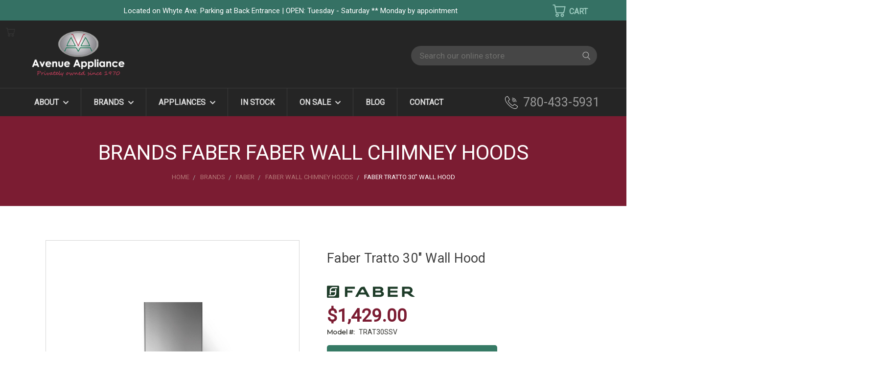

--- FILE ---
content_type: text/html; charset=UTF-8
request_url: https://avenueappliance.ca/tratto-wall-hood/
body_size: 52082
content:


<!DOCTYPE html>
<html class="no-js" lang="en">
    <head>
        <title>Faber Tratto 30&quot; Wall Hood - AVENUE APPLIANCE</title>
        <link rel="dns-prefetch preconnect" href="https://cdn11.bigcommerce.com/s-e3l3vjfvh0" crossorigin><link rel="dns-prefetch preconnect" href="https://fonts.googleapis.com/" crossorigin><link rel="dns-prefetch preconnect" href="https://fonts.gstatic.com/" crossorigin>
        <meta property="product:price:amount" content="1429" /><meta property="product:price:currency" content="CAD" /><meta property="og:url" content="https://avenueappliance.ca/tratto-wall-hood/" /><meta property="og:site_name" content="AVENUE APPLIANCE" /><link rel='canonical' href='https://avenueappliance.ca/tratto-wall-hood/' /><meta name='platform' content='bigcommerce.stencil' /><meta property="og:type" content="product" />
<meta property="og:title" content="Faber Tratto 30&quot; Wall Hood" />
<meta property="og:image" content="https://cdn11.bigcommerce.com/s-e3l3vjfvh0/products/1087/images/9328/tratto_1__75484.1740825025.500.750.jpg?c=2" />
<meta property="og:availability" content="instock" />
<meta property="pinterest:richpins" content="enabled" />
        <meta property="og:id" content="1087">
        
         

        <link href="https://cdn11.bigcommerce.com/s-e3l3vjfvh0/product_images/fevicon.png?t=1506338805" rel="shortcut icon">
        <meta name="viewport" content="width=device-width, initial-scale=1">

        <script>
            document.documentElement.className = document.documentElement.className.replace('no-js', 'js');
        </script>

        <script>
    function browserSupportsAllFeatures() {
        return window.Promise
            && window.fetch
            && window.URL
            && window.URLSearchParams
            && window.WeakMap
            // object-fit support
            && ('objectFit' in document.documentElement.style);
    }

    function loadScript(src) {
        var js = document.createElement('script');
        js.src = src;
        js.onerror = function () {
            console.error('Failed to load polyfill script ' + src);
        };
        document.head.appendChild(js);
    }

    if (!browserSupportsAllFeatures()) {
        loadScript('https://cdn11.bigcommerce.com/s-e3l3vjfvh0/stencil/bf7cca30-b60e-013d-bebd-72af3a677451/e/32dd6540-cfde-013e-ea4b-7e3da8c058d4/dist/theme-bundle.polyfills.js');
    }
</script>
        <script>window.consentManagerTranslations = `{"locale":"en","locales":{},"translations":{}}`;</script>

        <script>
            window.lazySizesConfig = window.lazySizesConfig || {};
            window.lazySizesConfig.loadMode = 1;
        </script>
        <script async src="https://cdn11.bigcommerce.com/s-e3l3vjfvh0/stencil/bf7cca30-b60e-013d-bebd-72af3a677451/e/32dd6540-cfde-013e-ea4b-7e3da8c058d4/dist/theme-bundle.head_async.js"></script>

        <script src="https://ajax.googleapis.com/ajax/libs/webfont/1.6.26/webfont.js"></script>

        <script>
            WebFont.load({
                custom: {
                    families: ['Karla', 'Roboto', 'Source Sans Pro']
                },
                classes: false
            });
        </script>


        <link href="https://fonts.googleapis.com/css?family=Poppins:400,700%7CRoboto:400%7CMontserrat:400&display=swap" rel="stylesheet">
        <link data-stencil-stylesheet href="https://cdn11.bigcommerce.com/s-e3l3vjfvh0/stencil/bf7cca30-b60e-013d-bebd-72af3a677451/e/32dd6540-cfde-013e-ea4b-7e3da8c058d4/css/theme-d0e76ea0-d3a8-013e-65ab-6e771e833a19.css" rel="stylesheet">
        <link data-stencil-stylesheet href="https://cdn11.bigcommerce.com/s-e3l3vjfvh0/stencil/bf7cca30-b60e-013d-bebd-72af3a677451/e/32dd6540-cfde-013e-ea4b-7e3da8c058d4/css/vault-d0e76ea0-d3a8-013e-65ab-6e771e833a19.css" rel="stylesheet">
        <link data-stencil-stylesheet href="https://cdn11.bigcommerce.com/s-e3l3vjfvh0/stencil/bf7cca30-b60e-013d-bebd-72af3a677451/e/32dd6540-cfde-013e-ea4b-7e3da8c058d4/css/custom-d0e76ea0-d3a8-013e-65ab-6e771e833a19.css" rel="stylesheet">

        <!-- Start Tracking Code for analytics_siteverification -->

<meta name="google-site-verification" content="mX5t_hOxj63AJ_rQBjuZDcWrGitg7JsHb0lr1WCy7oI" />

<!-- End Tracking Code for analytics_siteverification -->


<script src="https://www.google.com/recaptcha/api.js" async defer></script>
<script type="text/javascript">
var BCData = {"product_attributes":{"sku":"TRAT30SSV","upc":null,"mpn":null,"gtin":null,"weight":null,"base":true,"image":null,"price":{"without_tax":{"formatted":"$1,429.00","value":1429,"currency":"CAD"},"tax_label":"Tax"},"stock":null,"instock":true,"stock_message":null,"purchasable":false,"purchasing_message":"","call_for_price_message":null}};
</script>
<script type="text/javascript" src="//cdn.rlets.com/capture_configs/9a2/237/dbf/9b14c36ae04f9e70b8f6262.js" async></script><script defer type="text/javascript" >
 !function(f,b,e,v,n,t,s)
  {if(f.fbq)return;n=f.fbq=function(){n.callMethod?
  n.callMethod.apply(n,arguments):n.queue.push(arguments)};
  if(!f._fbq)f._fbq=n;n.push=n;n.loaded=!0;n.version='2.0';
  n.queue=[];t=b.createElement(e);t.async=!0;
  t.src=v;s=b.getElementsByTagName(e)[0];
  s.parentNode.insertBefore(t,s)}(window, document,'script',
  'https://connect.facebook.net/en_US/fbevents.js');
  fbq('init', '221666162876185');
  fbq('track', 'PageView');
</script>
<script rel="prefetch" type='text/javascript' src="https://ajax.googleapis.com/ajax/libs/jquery/3.6.4/jquery.min.js"></script>
<!-- Hotjar Tracking Code for avenueappliance.ca -->
<script>
    (function(h,o,t,j,a,r){
        h.hj=h.hj||function(){(h.hj.q=h.hj.q||[]).push(arguments)};
        h._hjSettings={hjid:1749141,hjsv:6};
        a=o.getElementsByTagName('head')[0];
        r=o.createElement('script');r.async=1;
        r.src=t+h._hjSettings.hjid+j+h._hjSettings.hjsv;
        a.appendChild(r);
    })(window,document,'https://static.hotjar.com/c/hotjar-','.js?sv=');
</script><!-- Google Tag Manager -->
<script>(function(w,d,s,l,i){w[l]=w[l]||[];w[l].push({'gtm.start':
new Date().getTime(),event:'gtm.js'});var f=d.getElementsByTagName(s)[0],
j=d.createElement(s),dl=l!='dataLayer'?'&l='+l:'';j.async=true;j.src=
'https://www.googletagmanager.com/gtm.js?id='+i+dl;f.parentNode.insertBefore(j,f);
})(window,document,'script','dataLayer','GTM-WVRG3ZR');</script>
<!-- End Google Tag Manager -->
<!-- Google tag (gtag.js) -->
<script async src="https://www.googletagmanager.com/gtag/js?id=G-5K249TNMYJ"></script>
<script>
  window.dataLayer = window.dataLayer || [];
  function gtag(){dataLayer.push(arguments);}
  gtag('js', new Date());

  gtag('config', 'G-5K249TNMYJ');
</script>
 <script data-cfasync="false" src="https://microapps.bigcommerce.com/bodl-events/1.9.4/index.js" integrity="sha256-Y0tDj1qsyiKBRibKllwV0ZJ1aFlGYaHHGl/oUFoXJ7Y=" nonce="" crossorigin="anonymous"></script>
 <script data-cfasync="false" nonce="">

 (function() {
    function decodeBase64(base64) {
       const text = atob(base64);
       const length = text.length;
       const bytes = new Uint8Array(length);
       for (let i = 0; i < length; i++) {
          bytes[i] = text.charCodeAt(i);
       }
       const decoder = new TextDecoder();
       return decoder.decode(bytes);
    }
    window.bodl = JSON.parse(decodeBase64("[base64]"));
 })()

 </script>

<script nonce="">
(function () {
    var xmlHttp = new XMLHttpRequest();

    xmlHttp.open('POST', 'https://bes.gcp.data.bigcommerce.com/nobot');
    xmlHttp.setRequestHeader('Content-Type', 'application/json');
    xmlHttp.send('{"store_id":"999591638","timezone_offset":"-6.0","timestamp":"2026-01-30T13:03:28.86634500Z","visit_id":"d900d0ee-3170-444e-bbce-3c69ee7104f0","channel_id":1}');
})();
</script>

    </head>
    <body class="product">
      <!-- ACTIVE SHOPNAV DIM PAGE -->
      <div id="shopnav-dim-page" style="display: none;">
        <div style="top: 50%; left: 50%; display: none;" id="dialog" class="window">
          <div id="san"></div>
        </div>
        <div style="width: 2478px; font-size: 32pt; color:white; height: 1202px; display: none; opacity: 0.4;" id="mask"></div>
      </div>
      <!-- END ACTIVE SHOPNAV DIM PAGE -->
      <svg data-src="https://cdn11.bigcommerce.com/s-e3l3vjfvh0/stencil/bf7cca30-b60e-013d-bebd-72af3a677451/e/32dd6540-cfde-013e-ea4b-7e3da8c058d4/img/icon-sprite.svg" class="icons-svg-sprite"></svg>

      <style type="text/css">
    .top-contact-bar{display:none;background:#357164;padding:10px 7px}
    .top-contact-bar ul{display:flex;justify-content:space-between;gap:1em}
    .top-contact-bar ul li{color:#fff;list-style:none;font-size:15px}
    .top-contact-bar ul li a{color:#fff;font-weight:600;letter-spacing:1px}
    .backtoTop{left:25px!important;right:auto!important;bottom:45px!important}
    .backtoTop .slick-prev{left:0!important}
    div#contact-us-success{padding:60px 10px;text-align:center;font-size:20px}
    #previewModal.modal .modal-close{right:1.2rem}
    #previewModal.modal{min-height:590px;xheight:100vh}
    #previewModal.modal .modal-content{xheight:100%;xoverflow:auto;padding:40px 0!important;background-color:#fff!important;max-width:100%!important;width:100%;padding:X0 0 40px!important}
    #previewModal.modal .modal-content p{color:#000}
    .previewCart .productView-image .productView-image--cart{max-height:70%}
    @media(max-width:800px) {
    .top-contact-bar{display:block}
    #previewModal.modal .modal-content{padding:0!important}
    }
    @media(max-width:480px) {
    .top-contact-bar ul li{font-size:12px} 
    }
        
    .page-content #search-results-content ul{padding:0;margin:0}     
    .page-content #search-results-content ul strong{line-height:1.3;font-size:20px;padding:0 7px 7px 0;display:inline-block}    
    .page-content #search-results-content ul p{padding-top:5px} 
        
    .modal2{display:none;position:fixed;text-align:center;z-index:99999;padding-top:100px;left:0;top:0;width:100%;height:100%;overflow:auto;background-color:#000;background-color:rgba(0,0,0,0.4)}
    .home .modal2.open {display: block}
.modal-content{border-radius:5px;background-color:#000!important;margin:auto;border:none!important;padding:40px 25px!important;max-width:550px!important;position:absolute;left:50%;top:50%;transform:translate(-50%,-50%)}
.modal-content h5{color:#fff;font-size:25px}
.modal-content h5:after{content:'';display:block;width:100%;height:1px;background:#595959;margin:15px auto 5px}
.modal-content p{color:#fff;font-size:18px;padding:0 0 12px;margin:0}
.modal-content p i{color:#f2c337;font-size:16px}
.close2{color:#fff;text-align:left;cursor:pointer;float:right;font-size:28px;font-weight:700}
.close:hover,.close:focus{color:#fff;text-decoration:none;cursor:pointer}
.modal-content a.btn{background-color:#7b1c32;color:#fff;padding:14px 25px;border-radius:4px;display:table;margin:20px auto 10px;font-size:19px;text-transform:uppercase}
.modal-content a.btn:hover{background-color:#228154;color:#fff}
.adminBar{display:none}
body.hasAdminBar .header{padding:0}
.appointment.form-all .form-section{background:#f2f2f2;padding:20px;width:80%;margin:0 auto!important}
.appointment .form-buttons-wrapper{text-align:center}
.appointment .my-half{width:49%;display:inline-block;padding-right:0!important}
.appointment .my-half .form-sub-label-container{width:100%;display:block}
.appointment .my-half.form-line{width:49%!important;display:inline-block;padding-right:0!important;vertical-align:top}
.appointment .form-sub-label-container.last-field{float:right}

html,body,div,span,applet,object,iframe,h1,h2,h3,h4,h5,h6,blockquote,pre,a,abbr,acronym,address,big,cite,code,del,dfn,em,font,ins,kbd,q,s,samp,small,strike,strong,sub,sup,tt,var,dl,dt,dd,ol,ul,li,fieldset,form,label,p,img{border:0 none;margin:0;padding:0;text-decoration:none}
body{font-family:'Roboto',sans-serif;line-height:1}
.body{margin-top:0;margin-bottom:0}
header,footer,section,aside,cite{display:block}
a{color:#ae0938;text-decoration:none}
a:hover,img:hover{transition:all .5s ease-in-out 0;-webkit-transition:all .5s ease-in-out 0;-moz-transition:all .5s ease-in-out 0;-o-transition:all .5s ease-in-out 0;-ms-transition:all .5s ease-in-out 0;color:#3b846d;text-decoration:none}
h1,h2,h3,h4,h5,h6,p{padding:0 0 1em;font-family:'Roboto'}
h1{font:normal normal 47px/1.2 Roboto,sans-serif;color:#404040;margin:0;padding:0 0 1em}
h1 em{font:normal normal 35px/1.2 Roboto,sans-serif;color:#404040;display:block;padding:10px 0 0}
h2{font:bold normal 29px/1.2 Roboto,sans-serif;color:#404040;padding:0 0 .5em}
h2.script{font:normal normal 39px/1.2 Roboto,sans-serif;color:#404040;padding:0 0 .5em}
h3{color:#333;font:bold normal 26px/1.2 Roboto,sans-serif;padding:0 0 .8em}
h4{color:#333;font:bold normal 23px/1.2 Roboto,sans-serif;padding:0 0 1em}
h5{color:#333;font:bold normal 20px/1.2 Roboto,sans-serif;padding:0 0 1em}
p{color:#424242;font:normal normal 17px/1.5 Roboto,sans-serif;padding:0 0 1.7em}
img{max-width:100%}
.page-content p:empty{display:none}
.page-content ul,.page-content ol{margin:0 0 2em 3em}
.page-content ul li,.page-content ol li{font:400 normal 20px/28px Roboto,sans-serif;padding:4px 0}
.clr{clear:both}
::-moz-selection{color:#fff;background:#999}
::selection{color:#fff;background:#999}
.clearfix:after,.rates-template.cities-template.fleet-template .entry-content section:after{content:"";visibility:hidden;display:block;height:0;clear:both}
.container,body .vc_row.container{max-width:1150px;margin:0 auto}
.col-md-1,.col-md-2,.col-md-3,.col-md-4,.col-md-5,.col-md-6,.col-md-7,.col-md-8,.col-md-9,.col-md-10,.col-md-11,.col-md-12{float:left}
.col-md-12{width:100%}
.col-md-11{width:91.66666667%}
.col-md-10{width:83.33333333%}
.col-md-9{width:75%}
.col-md-8{width:66.66666667%}
.col-md-7{width:58.33333333%}
.col-md-6{width:50%}
.col-md-5{width:41.66666667%}
.col-md-4{width:33.33333333%}
.col-md-3{width:25%}
.col-md-2{width:16.66666667%}
.col-md-1{width:8.33333333%}
.banners[data-banner-location="top"]{border:none;border-bottom:1px dashed #cadfd9}
div[data-event-type="promotion-click"] p{font:normal normal 14px/1.3 Roboto,sans-serif;padding:0 0 5px;margin:0;color:#fff}
div[data-event-type="promotion-click"] p:last-child{padding:0}

header.header,
footer.footer,
header.header div#menu-wrapper, header.header div#menu{background-color:#252525;border:none}
.top-bar{background-color:#357164;color:#7aaa9e;padding:6px 0;line-height:1.7}
.top-bar .container{display:flex;align-items:center}
.top-bar .left{width:92%;float:left;padding:1px 0 0;color:#fff;font-size:15px;line-height:1.5;text-align:center}
.top-bar .right{float:right;width:80px;height:30px}
.top-bar .left a:before{content:'';height:14px;width: 1px;background-color:#99c8bc;position: absolute;left:-2px;top:50%;transform: translateY(-50%);}
.top-bar .left a:first-child:before{display:none}
.top-bar .left a:first-child{padding-left:0}
.top-bar .left a{color:#e8eaeb;padding:0 10px;position: relative;font-size:16px}
.top-bar .left a:hover{color:#fff}
.hvr-hrs{opacity:0;visibility:hidden;position:absolute;left:50%;top:28px;z-index:99999;transform:translateX(-50%);background:#fff;padding:15px 20px;color:#000;font-size:14px;line-height:1.65;border-radius:5px}
.hvr-hrs span{display:block;font-weight:600;margin:0 0 5px;border-bottom:2px solid #000;line-height:1;text-transform:uppercase;letter-spacing:0.5px}
.top-bar .left:hover .hvr-hrs{opacity:1;visibility:visible}

.full-width-banner{width:100vw;min-height:32vw;position:relative;left:50%;right:50%;margin-left:-50vw;margin-right:-50vw;margin-bottom:2em}
.full-width-banner img, .hero-banner img{width:100%}

header .search-icon:before{content:'';background:#464646;position:absolute;width:32px;height:32px;left:0;top:-6px;z-index:0;border-radius:100%}
header svg.header-icon.search-icon{fill:#a8a8a8;margin:0 0 0 6px;width:18px;height:18px}
header svg.header-icon.search-icon:hover{fill:#fff}
li.navUser-item.navUser-item--cart.user-icons{top:2px}
.top-bar .navUser-action .header-icon{width:28px;height:28px}
.top-bar .navUser-action svg{fill:#99c8bc;stroke:#1a7361}
.top-bar .user-icons .navUser-action:after{content:'CART';display:inline-block;width:20px;height:20px;padding:2px 4px 4px 7px;font-size:16px;color:#99c8bc;font-weight:600}
.header-inner{font:300 normal 27px/1.2 Roboto,sans-serif;display:flex;align-items:center;justify-content:space-between;color:#fff}
.header-inner b{display:block;font:normal normal 17px/1.1 Roboto,sans-serif;padding:0 0 5px}
.shop-address{width:35%}
.logo-user-section.container{padding:20px 0}
.my-logo{width:30%}
.my-logo img{width:auto;height:auto;max-width:190px}
.contact-info{width:25%;text-align:right}
.contact-info a{color:#9b9b9b;font-size:25px;background:url(https://avenueappliance.ca/content/images/phone-icon-2.svg) 0 center no-repeat;background-size:26px;padding-left:37px}
.contact-info a:hover,.contact-info a:focus{color:#fff}
.navPages-wider{margin:0 -10px}
.navUser-item--cart .dropdown-menu{width:310px}
.heroCarousel.slick-initialized,.heroCarousel-slide .heroCarousel-image-wrapper,.heroCarousel-slide .heroCarousel-image{max-height:inherit}
.heroCarousel{margin-top:0}
.heroCarousel.slick-initialized,.heroCarousel-slide .heroCarousel-image-wrapper{max-height:inherit;display:block;height:auto}
.heroCarousel-slide.stretch .heroCarousel-image{object-fit:inherit}
.button--primary{background-color:#333!important;border-color:#333}
.button--primary:hover{background-color:#83102C!important;border-color:#83102C!important}
.button.active,.button.is-active,.button:focus,.button:hover{border-color:#83102C!important}
.previewCart{align-items:flex-start}
.previewCartAction-viewCart{background-color:#83102C;border-color:#83102C;padding:0}
.previewCartAction-viewCart:hover{background-color:#333;border-color:#333}
header.header div#menu{display:flex;align-items:center;justify-content:space-between}
header.header div#menu-wrapper{color:#fff;border-top:1px solid #3c3c3c!important}
#cart-preview-dropdown{z-index:999999}
.navUser-item--cart .dropdown-menu.is-open{top:40px!important;right:-27px}
header.header.header-logo--center .dropdown--quickSearch{margin:0;padding:6px 0 0;float:right;width:auto!important}
header.header.header-logo--center div#quickSearch.mobile{display:block}
header.header.header-logo--center .dropdown--quickSearch{Xposition:absolute;Xtop:0!important;Xright:-10px;Xleft:auto!important;z-index:999999999}
header .dropdown--quickSearch .form-fieldset{vertical-align:top}
header.header.header-logo--center nav.navUser{width:50%;float:left}
header.header.header-logo--center .header-logo{text-align:left}

.quickSearchResults{width: 100%;display:none !important}
.quickSearchMessage{font-size:17px}
.dropdown--quickSearch .quickSearchResults{top:49px}
.dropdown--quickSearch .quickSearchResults ul.productGrid{display:block;padding:10px}
.dropdown--quickSearch .quickSearchResults ul.productGrid .product{width:50%}
.quickSearchResults article.card{background:#fff}

.dropdown--quickSearch .form-input{background:#464646;border:none;border-radius:30px;height:auto;color:#eee!important;padding:10px 17px;width:380px;font-size:17px;font-style:normal}
header .search-icon.submit input{width:30px;height:30px}

.dropdown--quickSearch .form-input:focus{}
header .search-icon.submit{top:0;left:-37px}
header li.navUser-item.navUser-item--account.user-icons.account, 
header li.navUser-item.user-icons.gift-certificates{margin:0}

#menu .navPages-item .fa-chevron-down:before{font-size:13px;padding: 0 0 0 5px;color:#dfdfdf}
#menu .navPages-list li.navPages-item:first-child{display:none}
/*#menu .navPages-list li.navPages-item:nth-child(2),
#menu .navPages-list li.navPages-item:nth-child(3),
#menu .navPages-list li.navPages-item:nth-child(4){display:none !important}*/
#menu .navPages-list a.navPages-action.has-subMenu:hover .fa-chevron-down:before{color:#333}
#menu .navPages-list .navPage-subMenu-list{margin-left:0 !important;padding:15px 0;box-shadow:0 10px 10px rgba(0,0,0,0.2)}
#menu .navPages-list .navPage-subMenu{width:204px;padding:0 !important}
#menu .navPages-list a.navPages-action{padding-top: 20px;text-transform: uppercase}
#menu .navPages-list a.navPages-action:hover{color:#999 !important}
#menu .navPages-list a.navPages-action.has-subMenu:hover{color:#333 !important}
#menu .navPages-action{font:600 normal 16px/1.1 'Roboto', sans-serif;color: #dfdfdf;padding:20px 25px}
#menu .navPages-item{border-right:1px solid #3c3c3c}
#menu .navPages-item:last-child{border-right:none}

.navPage-subMenu-item{padding:0 1.5rem !important}
#menu .navPages-list .navPage-subMenu-item a.navPages-action{padding-right:0 !important}

#menu .mega-cat-nav{display:none}
div#menu-wrapper.single-line #menu.fixed .navPages-wider{width:auto}
header .dropdown--quickSearch .form{margin-right:-25px}
header .dropdown--quickSearch .form, 
header .dropdown--quickSearch .form-field{height:45px!important}
header ul.navUser-section.navUser-section--alt{width:180px;padding:0}
header div#menu-wrapper, header div#menu{background-color:#424242}
header #menu div.nav-right{float:left;width:auto}

.heroCarousel-image-wrapper:before{display:none;content:'';position:absolute;left:0;top:0;width:100%;height:100%;opacity:0.4;background:#000}
.heroCarousel .heroCarousel-content{background:none;transform:translate(-50%,-50%);padding:1.6rem 1rem;left:50%;right:auto;top:50%;width:700px}
.heroCarousel .heroCarousel-content .heroCarousel-title{font:500 normal 46px/1.2 'Roboto', sans-serif;text-transform:uppercase;color: #fff;padding-bottom:15px;text-shadow: 0 2px 4px rgba(0,0,0,0.8);}
.heroCarousel .heroCarousel-content .heroCarousel-description{font:300 normal 24px/1.2 'Roboto', sans-serif;color: #fff;text-shadow: 0 2px 4px rgba(0,0,0,0.8);}
.heroCarousel .heroCarousel-action.button{background:0 0!important;border:2px solid #fff;color:#fff;border-radius:4px;padding:12px 30px;font:500 normal 18px/1.1 Roboto,sans-serif}
.heroCarousel .heroCarousel-action.button:hover{background:#fff !important;color:#000;border-color:#fff !important}

.heroCarousel .slick-dots li button{border-color:#fff}
.heroCarousel .slick-dots li button:hover:before{background-color:#fff}
.heroCarousel .slick-dots li.slick-active button:before{background:#fff}
.custom-home-carousel .slick-slide img{width:100%;height:auto}

div[data-content-region="home_below_carousel"] > div{margin:0 auto;max-width:1150px;text-align:center}
div[data-content-region="home_below_carousel"] h1 span{display:block;color:#83102c;font-size:32px}

.home .main.full{margin-top:0}
.home-content{padding:65px 110px 50px;background:#fff; 
/*background:#ebebeb;
background:-moz-linear-gradient(top,  #ebebeb 0%, #ffffff 100%);
background:-webkit-linear-gradient(top,  #ebebeb 0%,#ffffff 100%);
background:linear-gradient(to bottom,  #ebebeb 0%,#ffffff 100%);
filter:progid:DXImageTransform.Microsoft.gradient( startColorstr='#ebebeb', endColorstr='#ffffff',GradientType=0 );*/
}

.home-content h1{font:600 normal 47px/1.2 Roboto,sans-serif;color:#000;margin:0 0 7px;padding:0 0 25px}
.home-content h1 span{background:url(https://avenueappliance.ca/content/images/separator.png) center bottom no-repeat;padding:10px 0 30px;display:block;color:#83102c;font-size:32px;font-weight:400}
.home-content p{font-weight:300}

#main-categories{display:flex;flex-wrap:wrap;position: relative;margin:0;padding:10px 0 15px}
#main-categories aside, #main-categories div{width:29.5%;background:#000;position:relative;margin:1.9%;border-radius:8px}
#main-categories aside img, #main-categories div img{opacity:0.62;border-radius:8px;width:auto;height:auto}
#main-categories aside:hover img, , #main-categories div:hover img{opacity:0.65}
#main-categories aside h3, #main-categories div h3{font:600 normal 26px/1.2 'Roboto', sans-serif;color:#fff;text-align:center;position: absolute;left:50%;transform:translateX(-50%);top:40px}
#main-categories aside a.btn,#main-categories div a.btn{opacity:0;position:absolute;padding:10px 25px;bottom:0;background:none;left:50%;text-transform:uppercase;border-radius:3px;transform:translateX(-50%);border:1px solid #fff;color:#fff;text-align:center}
#main-categories aside a.btn:hover, #main-categories div a.btn:hover{background:#fff;color:#000}
#main-categories aside:hover a.btn, #main-categories div:hover a.btn{opacity:1;bottom:50px}

#main-categories.inner-categories{padding:50px 0;margin:-28px 0}
#main-categories.inner-categories div{background:#515151;width:30.3%;min-height:120px;margin:1.5%}
#main-categories.inner-categories div h3{font:600 normal 24px/1.2 Roboto,sans-serif;transform:translate(-50%,-50%);top:50%;padding:0;margin:0;width:95%}
#main-categories.inner-categories div:hover h3{opacity:0.3}
#main-categories.inner-categories div h3 a{color:#fff}
#main-categories.inner-categories div h3 a:before{content:'';width:100%;height:100%;position:absolute;left:0;top:0}
#main-categories.inner-categories div:hover a.btn{opacity:1;top:50%;transform:translate(-50%,-50%);bottom:auto;left:50%}

.card-body .card-text[data-test-info-type="brandName"]{display:none}
.card-body .card-text .price-section{display:inline-block;color:#af1e41;font-size:14px}
.card-body .card-text .price-section{font-size:0}
.card-body .card-text .price-section span.price{font-size:15px}
.card-body .card-text .price-section.price-section--withoutTax.rrp-price--withoutTax{font-size:12px;font-size:0;padding:0;color:#333}
.card-body .card-text .price-section.price-section--withoutTax.non-sale-price--withoutTax{display:none}
.card-body .card-text .price-section span.price.price--withTax{font-size:18px}
.card-img-container:after{padding-bottom:120%}
.card-body .my-sku p{font-size:12px!important;line-height:1.3!important;padding:0}

.card-body .card-text .price-section{font-size:12px;display:block;line-height:1.3;padding:0}
.price-section.price-section--withoutTax.rrp-price--withoutTax span.price,
.price-section.price-section--withoutTax.non-sale-price--withoutTax span.price{font-size:13px;line-height:1.4}

#facetedSearch-navList ul li a{padding:0 0 0 25px}

/**--- Clearance Items ---**/
div[data-sub-layout-container="4993f82c-2f4c-4575-9f35-d53402c40cae"][data-layout-name="Layout"]{margin:25px 0 55px;display:none}
div[data-widget-id="83ae43fc-2d9e-477e-b855-1fa3584be319"],
div[data-sub-layout-container="4993f82c-2f4c-4575-9f35-d53402c40cae"] [data-test-id="product-widget-brand"]{display:none}
div[data-sub-layout-container="4993f82c-2f4c-4575-9f35-d53402c40cae"] [data-test-id="product-widget-price"]{font-size:18px;color:#af1e41;padding:10px 0 0}
div[data-sub-layout-container="4993f82c-2f4c-4575-9f35-d53402c40cae"] [data-test-id="product-widget-name"]{font:300 normal 16px/1.3 'Roboto', sans-serif}
div[data-sub-layout-container="4993f82c-2f4c-4575-9f35-d53402c40cae"][data-layout-name=Layout]>div {
/* Permalink - use to edit and share this gradient: https://colorzilla.com/gradient-editor/#a1a1a1+0,ffffff+55,ffffff+100 */
background:#a1a1a1; /* Old browsers */
background:-moz-linear-gradient(top,  #a1a1a1 0%, #ffffff 55%, #ffffff 100%); /* FF3.6-15 */
background:-webkit-linear-gradient(top,  #a1a1a1 0%,#ffffff 55%,#ffffff 100%); /* Chrome10-25,Safari5.1-6 */
background:linear-gradient(to bottom,  #a1a1a1 0%,#ffffff 55%,#ffffff 100%); /* W3C, IE10+, FF16+, Chrome26+, Opera12+, Safari7+ */
filter:progid:DXImageTransform.Microsoft.gradient( startColorstr='#a1a1a1', endColorstr='#ffffff',GradientType=0 ); /* IE6-9 */
border:1px solid #d5d5d5;margin:2%;max-width:29.333%;padding:10px 10px 25px;border-radius:7px}
div[data-sub-layout-container="4993f82c-2f4c-4575-9f35-d53402c40cae"][data-layout-name=Layout] [data-test-id="product-widget-image"]{background-color:#fff;padding-left:10px;padding-right:10px}
div[data-sub-layout-container="4993f82c-2f4c-4575-9f35-d53402c40cae"][data-layout-name=Layout] [data-test-id="product-widget-image"] > div{background-size:contain}

section.productCarousel{background:#eee;padding:50px 0 80px;margin:0}
h2.page-heading.showcase-products, .section-heading{background:url(https://avenueappliance.ca/content/images/separator.png) center bottom no-repeat;background-size:158px;position:relative;color: #000;padding:70px 0 28px;margin:0;text-transform:uppercase}

.productCarousel .slick-track{display:-ms-flexbox;display:flex}
.productCarousel .productCarousel-slide{float:none;display:inline-block}
.productCarousel.slick-initialized .slick-slide{background:#fefefe;border:1px solid #d6d6d6;height:auto;display:inline-block;padding:20px 30px 30px;margin:0 15px;vertical-align:top;border-radius:5px}
.card-figure{background:none}
.productCarousel-slide .card .card-title{font:500 normal 17px/1.2 'Roboto', sans-serif;color:#000;padding:0;margin:0 0 12px;
display:-webkit-box;-webkit-box-orient:vertical;overflow:hidden;text-overflow:ellipsis;-webkit-line-clamp:3}
.productCarousel-slide .card .card-title a{color:#000}
.productCarousel-slide .card .card-title a:hover{color:#444}

.section-heading{padding:28px 0;margin:0}
a.more-appliances{font:300 normal 19px/1 Roboto,sans-serif;display:table;border-radius:3px;padding:13px 25px;margin:0 auto;border:2px solid #000;text-align:center;color:#000}
a.more-appliances:hover{background:#000;color:#fff}

.full-bg{background:#fff;position:relative;padding:20px 0}

.trust-icons{display:flex;text-align: center;position: relative;padding:60px 0}
.trust-icons:before{content:'';background:#929292;width:100%;height:1px;position:absolute;top:50%;left:50%;z-index:-1;transform: translate(-50%,-50%);}
.trust-icons > div{font:600 normal 16px/1.4 'Roboto', sans-serif;color:#373737;width:20.5%;background:#fff;margin:0 3.3%}
.trust-icons > div:before{content:'';background:url(https://avenueappliance.ca/content/images/diamond.svg) center center no-repeat;background-size:58px;display:block;width:80px;height:70px;margin: 0 auto 15px;}
.trust-icons > div:nth-child(2):before{background-image:url(https://avenueappliance.ca/content/images/delivery.svg);background-size:70px;width:80px;height:70px;margin:0 auto 15px}
.trust-icons > div:nth-child(3):before{background-image:url(https://avenueappliance.ca/content/images/video.svg)}
.trust-icons > div:last-child:before{background-image:url(https://avenueappliance.ca/content/images/customer-satisfaction.svg);background-size:56px}
.trust-icons > div:first-child{margin-left:0}
.trust-icons > div:last-child{margin-right:0}
.trust-icons a{color:#373737}
.trust-icons a:hover{color:#000}

.page-heading:before, .page-heading:after,
.home-content:before, .home-content:after,
#main-categories:before, #main-categories:after,
section.productCarousel:before, section.productCarousel:after,
.page-heading.showcase-products:before, .page-heading.showcase-products:after,
.brands-logo:before, .brands-logo:after,
.full-bg:before, .full-bg:after,
.cat-des:before, .cat-des:after,
div[data-sub-layout-container="ec162204-ddc6-475d-b503-be10a9eff487"][data-layout-name="Layout"]:before,
div[data-sub-layout-container="ec162204-ddc6-475d-b503-be10a9eff487"][data-layout-name="Layout"]:after,

div[data-sub-layout-container="4f99509d-8673-4053-9d6f-5e2fe34083e8"][data-layout-name="Layout"]:before,
div[data-sub-layout-container="4f99509d-8673-4053-9d6f-5e2fe34083e8"][data-layout-name="Layout"]:after,

div[data-sub-layout-container="50232877-a382-477a-832e-cbefe9f62c16"][data-layout-name="Layout"]:before,
div[data-sub-layout-container="50232877-a382-477a-832e-cbefe9f62c16"][data-layout-name="Layout"]:after{content:'';background:#eee;position:absolute;left:-50%;top:0;z-index:-1;width:100%;height:100%}

.full-bg:before,.full-bg:after,
#main-categories:before, #main-categories:after{background:#fff}

.page-heading.showcase-products:before, .page-heading.showcase-products:after,
section.productCarousel:before, section.productCarousel:after{background:#eee}

.home-content:after, .brands-logo:after, section.productCarousel:after, .page-heading.showcase-products:after, #main-categories:after, .full-bg:after, .page-heading:after, .cat-des:after, 
div[data-sub-layout-container="ec162204-ddc6-475d-b503-be10a9eff487"][data-layout-name="Layout"]:after,
div[data-sub-layout-container="4f99509d-8673-4053-9d6f-5e2fe34083e8"][data-layout-name="Layout"]:after,
div[data-sub-layout-container="50232877-a382-477a-832e-cbefe9f62c16"][data-layout-name="Layout"]:after{right:-50%;left:auto}
.brands-logo{background: #eee;padding:35px 0;}
.brands-logo .slick-slide{background: #fff;border:1px solid #dcdcdc;margin:0 10px;padding:10px 30px;border-radius:0}
.brands-logo .slick-slide img{width:auto;height:auto}
.slick-arrow{top:50%;transform:translateY(-50%);margin:0}

/*----- Brand Promotions -----*/
div[data-sub-layout-container="ec162204-ddc6-475d-b503-be10a9eff487"][data-layout-name="Layout"]:before,
div[data-sub-layout-container="ec162204-ddc6-475d-b503-be10a9eff487"][data-layout-name="Layout"]:after,

div[data-sub-layout-container="4f99509d-8673-4053-9d6f-5e2fe34083e8"][data-layout-name="Layout"]:before,
div[data-sub-layout-container="4f99509d-8673-4053-9d6f-5e2fe34083e8"][data-layout-name="Layout"]:after,

div[data-sub-layout-container="50232877-a382-477a-832e-cbefe9f62c16"][data-layout-name="Layout"]:before,
div[data-sub-layout-container="50232877-a382-477a-832e-cbefe9f62c16"][data-layout-name="Layout"]:after{background:#333}
div[data-sub-layout-container="ec162204-ddc6-475d-b503-be10a9eff487"][data-layout-name="Layout"],
div[data-sub-layout-container="4f99509d-8673-4053-9d6f-5e2fe34083e8"][data-layout-name="Layout"]{background:#333;position:relative}
.brand-sale{padding:45px 0 75px;max-width:100%;margin:0 auto}
/*.brand-sale:before{content:'';opacity:0.2;background:url(https://avenueappliance.ca/content/images/brand-appliances-bg.jpg) center 140px no-repeat;background-size:65%;position: absolute;
left:50%;top:50%;transform:translate(-50%,-50%);width:100%;height:100%;filter:invert(80%)}*/
.brand-sale .section-heading{color:#fff;margin-bottom:50px;text-align:center}
.brand-sale .inner-brand-sale{display:flex;flex-wrap:wrap}
.brand-sale .inner-brand-sale div{position:relative;width:25%;margin:0 auto}
.brand-sale .inner-brand-sale div a{display:block;margin:1.9%}
.brand-sale .inner-brand-sale div a:hover{}
.brand-sale .inner-brand-sale div img{width:auto;height:auto;opacity:.93}
.brand-sale .inner-brand-sale div:hover img{opacity:1}

.home-content:before, .home-content:after{background:#fff}
/*.home-content:before, .home-content:after{
background: #ebebeb;
background: -moz-linear-gradient(top,  #ebebeb 0%, #ffffff 100%);
background: -webkit-linear-gradient(top,  #ebebeb 0%,#ffffff 100%);
background: linear-gradient(to bottom,  #ebebeb 0%,#ffffff 100%); 
filter: progid:DXImageTransform.Microsoft.gradient( startColorstr='#ebebeb', endColorstr='#ffffff',GradientType=0 );
}*/

.actionBar {margin: 2.2rem 0 1.5rem 0}
.actionBar-section{float:right}
.actionBar-section .form-label{font-size: 14px;line-height: 2.4rem}
.actionBar-section .form-select{font-size: 14px}
.actionBar-section .form-field{border:1px solid #bfbfbf;margin:0;border-radius: 4px !important;}
.actionBar-section .form-field:hover{border-color:#b42d4e}

.cat-des:before, .cat-des:after{background:none;border-top: 1px solid #ccc}
.cat-des{padding: 45px 0 30px;position: relative}
.cat-des:empty{display:none}
.cat-des h1{font:normal normal 41px/1.2 Roboto,sans-serif;color:#000;padding:0 0 25px}
.cat-des h2{padding:0 0 25px}
.cat-des ul, .cat-des ol{color:#424242;font:normal normal 17px/1.5 Roboto,sans-serif;padding:0 0 1.5em 30px;margin:0}
.cat-des ul li, .cat-des ol li{}

.page-heading{background:#7b1c32;text-align: center;position: relative;padding: 50px 0;margin:0}
.page-heading:before, .page-heading:after{background:#7b1c32}
.page-heading .my-heading, .breadcrumbs{color: #fff;text-align:center}
.page-heading .my-heading{font:500 normal 42px/1.2 'Roboto', sans-serif;padding:0 0 15px;margin:0}

.sidebarBlock{border-bottom:1px solid #bfbfbf;padding:10px 0 30px}
.sidebarBlock li.navList-item a.navList-action{font:500 normal 15px/1.2 'Roboto', sans-serif;color:#83102c;padding:7px 0}
.sidebarBlock li.navList-item a.navList-action:hover{font-size:15px}

.navList-action--checkbox::before{margin-top:-0.7rem}
.navList-action--checkbox::after{margin-top:-0.6rem}
.page-sidebar a.clear-all{right:15px}
.sidebarBlock .facetedSearch-clearLink{padding-right:15px}
.navList-action-close{margin-right:0}

#facetedSearch.sidebarBlock{border:none}

.page-sidebar h5.sidebarBlock-heading, .page-sidebar h5.accordion-title{color:#000;font-size:18px;text-transform: uppercase;}
.page-sidebar{width: 21%;padding-right:0}
.page-sidebar+.page-content{width:79%;min-height:300px;border-left:1px solid #ccc;margin-top:0;padding-bottom:50px}
.page-sidebar .cat-nav{border-bottom:1px solid #bfbfbf;padding:10px 0 30px}
.page-sidebar .cat-nav ul.navList{list-style-type:none}
.page-sidebar .cat-nav ul.navList li{display:block}
.page-sidebar .cat-nav ul.navList li a{font:500 normal 15px/1.2 Roboto,sans-serif;color:#83102c;padding:7px 0;display:block}
.page-sidebar .cat-nav ul.navList li a:hover,.page-sidebar .cat-nav ul.navList li a:focus{color:#191919}
.productGrid{display:flex;flex-wrap:wrap;margin:0 -.75rem 1.5rem!important}
.page-content .productGrid .product:before{display:none}
.page-sidebar+.page-content .productGrid .product,.my-search-results .page-content .productGrid .product{border:1px solid #d5d5d5;padding:14px;margin:1.5%;width:22%;border-radius:5px}
main#product-listing-container > p{color:#b5a6b5;padding:90px 0 45px;text-align:center;font-size:26px}
.call-sidebar:before{content:'';position:absolute;right:-1px;top:0;background:#bfbfbf;height:100%;width:1px}
.call-sidebar{font:600 normal 19px/1.3 Roboto,sans-serif;color:#303030;padding:35px 0}
.call-sidebar a{color:#357164;font-size:30px;font-weight:600;display:block;padding:7px 0 0}
.call-sidebar a:hover{color:#af1e41}
.card{margin-bottom:1rem}
.breadcrumb,.breadcrumb a{color:#b37676}
.breadcrumb,.breadcrumb a:hover{color:#eee}
.breadcrumb.is-active>.breadcrumb-label{color:#fff}
.sale-flag-side{right:-10px;top:-10px;background:#ed1c24}
.card .sale-flag-side.clearance-flag + .sale-flag-side{display:none}
.clearance-flag{position:absolute;top:100px;left:-15px;right:auto;z-index:20;text-transform:uppercase;color:#fff;background-color:#ed1c24;width:auto;border-radius:0!important;line-height:1.2;padding:6px 10px;height:auto;font-size:11px}


body.home .sale-flag-side{right:-20px;top:10px}
.product:hover .sale-flag-side{background:#2a9775}
.related-product-section .sale-flag-side{right:-20px;top:10px}
a.call-cta{border:2px solid #363636;padding:15px 10px;margin:0 auto;width:360px;display:table;text-align:center;color:#444;border-radius:5px;font-size:20px}
a.call-cta:hover{background:#363636;color:#fff}
.productView{padding-top:5rem;margin:0}
.productView-details,.productView-images{padding-left:2rem;padding-right:2rem}
.productView-description{padding-left:0;padding-right:0}
.productView-images{padding-right:2rem}
.productView-rating{display:none}
.productView-options .form-action .button,.productView-options .quote_btn{border-radius:5px;padding:18px 50px;font-size:18px;display:table;color:#fff;background:#367a65!important;border:none}
.productView-brand{font-size:15px;font-weight:400}
.productView-options .form-action .button:hover,.productView-options .quote_btn:hover{color:#fff;background:#333!important}
.price-section.price-section--withTax.non-sale-price--withTax{font-size:18px;color:#333}
.price-section.price-section--withTax{padding:10px 0 0;font-size:24px;color:#83102c}
.form-input--incrementTotal{padding:8px}
.productView-image{padding:30px;border:1px solid #d5d5d5}
.productView-thumbnails{text-align:center}
.productView-thumbnail{float:none;display:inline-block!important;border:1px solid #d5d5d5!important;margin:5px}
.productView-thumbnails .slick-arrow{top:40%;transform:translateY(-60%)}
.price-section.price-section--withoutTax.rrp-price--withoutTax{font-size:17px;color:#333;padding:0 0 10px}
.price-section.price-section--withoutTax{font-size:37px;color:#7b1c32}
.productView-product .avenu-brand-image.brand-image img{max-width:180px;height:auto;margin-bottom:1em}
.productView-product .productView-brand{display:none}
.productView-product .price-section.price-section--withoutTax.non-sale-price--withoutTax{display:none}
.productView-product .price-section.price-section--withoutTax.rrp-price--withoutTax{font-size:0}
.productView-product .price-section.price-section--withoutTax.rrp-price--withoutTax span.price{font-size:20px}
.productView-product .price-now-label{display:none}
.productView-price .price-section--saving{font-size:15px;padding:10px 0}
.productView-options .form-field.form-field--increments{width:152px;float:left;margin-top:20px}
.productView-options .form-action{width:48%;display:inline-block;float:left;vertical-align:top;margin-top:2.75rem}
.cat-des ul.multi-col{display:flex;flex-wrap:wrap;padding:0 0 30px 30px;margin:0}
.cat-des ul.multi-col li:before{content:'';background:url(https://avenueappliance.ca/content/images/check-mark.svg) 0 0 no-repeat;background-size:20px;width:25px;height:20px;position:absolute;left:-30px;top:8px}
.cat-des ul.multi-col li{list-style:none;width:33.333%;padding:5px 0;position:relative}
.tab-content.has-jsContent.is-active{padding:1.5rem 0 0;margin:0 0 -21px}
.productView-title{font-size:27px}
.productView-description{margin:40px 0 0}
.productView-description h3{border-bottom:1px solid #333;padding:0 0 13px;margin:0 0 20px}
.productView-description ul,.productView-description ol,.blog-detail .blog-post ul,.blog-detail .blog-post ol{padding:0 0 30px 30px;margin:0}
.productView-description ul,.productView-description ol{padding-left:15px}
.productView-description,.productView-description p,.productView-description ol li,.productView-description ul li,.blog-detail .blog-post ol li,.blog-detail .blog-post ul li{font:400 normal 17px/1.5 Roboto,sans-serif}
.parttwo-btn{margin-bottom:30px}
.parttwo-btn a{background-color:#0e5753;border-radius:3px;color:#fff;font-size:18px;padding:9px 17px;text-decoration:none;display:table}
.parttwo-btn a:hover,.parttwo-btn a:focus{background-color:#7b1c32}
#facetedSearch .accordion--navList .accordion-indicator{display:none}
div#previewModal{top:50%!important}
.backtoTop{left:25px!important;right:auto!important;bottom:45px!important}
.backtoTop .slick-prev{left:0!important}

div#contact-us-success{padding:60px 10px;text-align:center;font-size:20px}

#previewModal.modal .modal-close{right:1.2rem}
#previewModal.modal{min-height:590px;Xheight:100vh}
#previewModal.modal .modal-content{Xheight:100%;Xoverflow:auto;padding:40px 0!important}
#previewModal.modal .modal-content{background-color:#fff!important;max-width:100%!important;width:100%;padding:X0 0 40px!important}
#previewModal.modal .modal-content .modal-body{max-height:540.799px !important}
#previewModal.modal .modal-content p{color:#000}
.previewCart .productView-image .productView-image--cart{max-height:70%}

.modal-header{background:#f0f0f0}
.modal-header-title{padding:0}
.previewCartCheckout{background:#f0f0f0;width:25%}
.previewCart .productView-details{padding-left:1.75rem;padding-right:1.75rem}
.button--primary:hover, .button.active, .button.is-active, .button:focus, .button:hover{border-color:#333 !important}
#previewModal .productView-image{min-height:340px}
#previewModal .productView-price{font-size:25px;padding:15px 0 0}
.previewCartCheckout .button--primary[data-reveal-close=""]{background:#333 !important}
.previewCartCheckout .button{border-radius:4px;font-size:14px;padding:13px 0}
.cart-header{background:#333}
.cart-header-item{padding:1rem;font-size:18px;color:#fff}
table.cart{margin-top:90px;margin-bottom:40px;border:1px solid #333}
.cart-item-block{border:1px solid #333}
.cart-item-brand{padding:0;margin-bottom:5px}
.cart-item-info{padding:10px}
.cart-item-image{padding:10px;margin:0 auto !important;max-height:90px}
.cart-item-value{font-size:19px}
.cart-totals{border: 1px solid #cdcccc;width:47%;margin-left:0 !important}
.cart-total-label, .cart-total-value{padding:1rem}
.cart-total-label{font-size:17px}
.cart-total-value{font-size:19px}
.cart-total-grandTotal{padding:1rem}
.cart-actions{margin:0 0 90px}
.cart-gift-certificate-form .form-input, .coupon-form .form-input{width:72%;margin-left:3%}
.cart-actions .button:hover{background:#7b1c32 !important;border-color:#7b1c32}
.cart-item-name{font-size:18px}
.estimator-form-label{margin-left:3%}
.estimator-form-input{margin-right:3%}
.estimator-form .button--primary{margin-right:3%}
.countPill{background-color:#d72e55;color:#fff;left:-9px;top:-3px}
.previewCartItem-content{width:63.667%}
.previewCartItem-brand, .previewCartItem-name{margin-bottom:.1rem;padding:0 0 3px}
.previewCartAction-checkout{padding-left:0}
.previewCart img{background-color:#fff;width:auto;margin:11.5% auto;max-height:80px}

.category-main-image{display:block}
.category-main-image img{width:100%;margin:40px 0 5px}

/*----- INNER PAGE CSS -----*/
hr{border:1px dashed #444;margin:0 0 1.5em;width:100%;clear:both}
.page-content+p:empty{padding:0}
.page-content h1{text-align:center}

h1.page-heading{color:#fff}

.alertBox{margin: 20px 0 !important}
.alertBox-message{padding:0}

.videogrid{list-style:none;margin:0!important;padding:0;display:flex;flex-wrap:wrap}
.videogrid li{width:47.8%;margin:0 1% 30px;border:1px dotted #ccc}
.videogrid li iframe{width:100%;height:325px;margin-top:-10px}
.videogrid li .videocaption{font:normal normal 16px/1.5 Roboto,sans-serif;padding:5px 20px 15px}
.videogrid li .videocaption strong{display:block;margin-bottom:8px;font-size:20px}
.videogrid li .videocaption em{display:block;color:#7b1c32;font-style:normal;font-size:17px}

.contactleft{float:left;width:50%}
.contactright{float:right;width:50%}
.contactleft{float:left;width:50%}
.contactleft iframe{width:100%!important;height:300px!important;margin:0 0 30px;border:1px solid #eee;padding:2px}
.contactright{float:right;width:50%}
.contactleft p{font:400 normal 18px/24px 'Roboto',sans-serif;padding:0 0 12px}

/*----- NEW CONTACT PAGE CSS -----*/
#contact-us-page{width:85%}
#contact-us-page h1{font:normal normal 42px/1.2 Roboto,sans-serif}
.contact-box{display:flex}
#contact-us-page iframe{width:100%;height:100%}
.contact-left-col, .contact-right-col{width: 50%;padding:30px}
.contact-left-col{padding:0}
.contact-right-col{background:#eee}

#contact-us-page .form{padding:30px 0}
#contact-us-page .form input.Textbox, #contact-us-page .form input[type="text"], 
#contact-us-page .form input[type="password"], #contact-us-page .form input[type="email"], #contact-us-page .form textarea{padding:13px;height:auto;border:1px solid #bbb}
#contact-us-page .form .form-row--half > .form-field:nth-child(2n+1){clear:inherit}
#contact-us-page .form .form-row--half .form-field{width:33.333%}
#contact-us-page .form .button{padding:20px 40px;font-size: 16px;}
#contact-us-page .form .button:hover{background:#a53047}
#contact-us-page .form .form-label{margin-right:0}
#contact-us-page .form .form-label small{color:#e11919}

.g-recaptcha{text-align:center}
.g-recaptcha > div{display:block;margin:0 auto}

.pramotion hr{width:97.5%;margin:2% 1% 2em 1%}

.pramotion h2{padding:0 1% 0.7em}
.pramotion .col-lg-6:before{content:'SALE';position:absolute;right:10px;top:10px;color:#fff;font-size:13px;background:#ed1c24;border-radius:100%;width:42px;height:42px;line-height:42px;text-align:center}
.pramotion .col-lg-6{position:relative;font:normal normal 14px/1.5 Roboto,sans-serif;border:1px dashed #000;min-height:285px;background:#fff;float:left;margin:0 1% 2em;padding:1.5%;width:48%}
.pramotion .col-lg-6 > strong:first-child{padding:0 45px 0 0;font-size:15px;display:block}
.pramotion .col-lg-6 > strong > em{font-size:14px;padding:3px 0 0;display:block}
.pramotion .col-lg-6 img{margin:20px 0 0;display:block}

.jotform-form{padding:0 !important}
.form-all{width:96% !important;padding:2% !important}
.form-all .form-section{margin:0 !important;list-style:none;}
.form-sub-label{font-size:14px}
.form-sub-label-container{margin-right:0;display: inline-block;}
.form-dropdown{font-size:13px;height:35px}
.form-label{font:700 normal 16px/22px 'Roboto',sans-serif;margin-right:8px}
.form-sub-label-container{width:49%}
.form-textbox, .form-textarea, .form-radio-other-input, .form-checkbox-other-input, .form-captcha input, .form-spinner input{width:90%}
.form-line{padding:15px !important;width:100%;margin-top:7px;margin-bottom:7px;}
.form-radio-item label, .form-checkbox-item label, .form-grading-label{font-size:16px;float: left;line-height: 1;}
.form-all input[type="radio"], .form-all input[type="checkbox"]{float:left;margin-top:2px}
[data-type="control_dropdown"] .form-input, [data-type="control_dropdown"] .form-input-wide{width:95%}
.form-pagebreak-back, .form-pagebreak-next, .qq-upload-button, .form-submit-button, .form-submit-reset, .form-submit-print{width:152px;background:#a53047;color:#fff;border:none;padding:12px 15px;font:700 normal 16px/22px 'Roboto',sans-serif;}
.form-pagebreak-back:hover, .form-pagebreak-next:hover, .qq-upload-button:hover, .form-submit-button:hover, .form-submit-reset:hover, .form-submit-print:hover{background:#0e5753;color:#fff}
.form-buttons-wrapper{margin:0 auto !important}
.form-textbox, .form-textarea, .form-radio-other-input, .form-checkbox-other-input, .form-captcha input, .form-spinner input{width:100%}
 
input.Textbox, textarea, input[type="text"], input[type="password"], input[type="email"]{background:#fff;box-sizing:border-box;font-size:13px;height:35px;line-height:35px;font:400 normal 13px/19px 'Source Sans Pro', sans-serif;margin:0;padding:0 1em;vertical-align:middle;border:1px solid #e3e3e3}

.form-all .form-radio{position:inherit;margin:0 8px}

a.video-btn{border-radius:3px;display:table;background:#a53047;color:#fff !important;border:none;padding:12px 15px;font:700 normal 16px/22px 'Source Sans Pro', sans-serif}
a.video-btn:hover{background:#3c3c3c}

/*----- ABOUT PAGE CSS -----*/
.aboutleft{width:49%;padding:0 1.5% 1.5%;float:left;color:#000}
.aboutleft h3{text-align:center;padding:15px 0;font:700 normal 21px/21px Roboto,sans-serif}
.aboutleft iframe{height:300px;margin:0 1em 2em 0;width:100%}
.aboutleft img{text-align:center;padding:6px}
.page-content #PrdImgBx{padding:10px 0 0;text-align:center}
.page-content #PrdImgBx img{background:#fff;border:1px solid #999;padding:5px;height:104px;margin:0 15px 0 0}
.page-content #PrdImgBx img:last-child{margin-right:0}
.aboutright{float:right;width:49%;padding:1.5%;background:rgba(0,0,0,0) radial-gradient(50% 50%,#a5a5a5,#fff) repeat scroll 0 0;box-shadow:inset 0 0 0 1px #999;color:#000}
.hrs{width:100%;text-align:center;clear:both;padding:2em 0;color:#000}
.aboutbtm > div{width:47%;float:left}
.aboutbtm > div p{padding:0;color:#000}
.aboutbtm > div img{border:1px solid #999;padding:5px;float:left;margin:0 18px 18px 0}
.abt-partner img{padding-right:26px}

.pro-cat-row{padding:2em 0 4em 0;margin:1em 0 0;border-top:3px solid #000}
.pro-cat-item{position:relative;background:#fff;text-align:center;float:left;width:23%;min-height:384px;margin:1.5% 1%;
-moz-box-shadow:3px 10px 18px #ccc;
-ms-box-shadow:3px 10px 18px #ccc;
-o-box-shadow:3px 10px 18px #ccc;
-webkit-box-shadow:3px 10px 18px #ccc;
box-shadow:3px 10px 18px #ccc;

transition: all 0.4s ease-in-out 0s;
-webkit-transition: all 0.4s ease-in-out 0s;
-moz-transition: all 0.4s ease-in-out 0s;
-o-transition: all 0.4s ease-in-out 0s;
-ms-transition: all 0.4s ease-in-out 0s}
.col-md-3 .pro-cat-item{width:100%}
.pro-cat-item h3{text-transform:uppercase;font:600 normal 19px/1.1 Roboto,sans-serif}
.pro-cat-item img{width:100%;height:289px}
.pro-cat-item strong{display:block;font:normal normal 40px/1.2 Roboto,sans-serif;padding:0 0 10px}
.pro-cat-item:hover strong{padding:50% 0 10px}
.pro-cat-item:hover .shopbtn{background:rgba(0,0,0,.8);color:#fff;position:absolute;width:100%;height:100%;top:0;left:0;z-index:999;text-align:center}
.pro-cat-item:hover h3 a{display:block;padding:0 0 50%}
.pro-cat-item:hover a,.pro-cat-item:hover a:hover{color:#fff!important}

.pro-cat-row .col-md-3{padding-right:30px}

/*----- BLOG PAGE CSS -----*/
.page.blog article.blog{float:none;width:auto;margin:0 0 2.5rem;border-bottom:1px solid #d7d7d7;padding:0 0 2.5rem}
.page.blog article:last-child{border-bottom:none}
.blog-post-container .blog-author,.blog-post-container .blog-date,.page.blog .blog-author,.page.blog .blog-date{font-size:15px;color:#777;margin-bottom:0;padding:0}
.page.blog{margin:3rem 0 0}
.blog-post-container .blog-post-figure,.page.blog .blog-post-figure{width:30%;float:left}
.blog-post-body,.blog-post-container .blog-post-body,.page.blog .blog-post-body{width:67%;float:right;padding:0;margin:0}
.blog-post-body.blog-detail,.blog-post-container .blog-post-body.blog-detail,.page.blog .blog-post-body.blog-detail{width:auto;float:none}
.page.blog .blog-title{text-align:left;margin:0 0 2.5px}
.page.blog .blog-title a{font:600 normal 27px/1.2 Roboto}
.page.blog .blog-post{font:normal normal 18px/1.5 Roboto}
.page.blog a.read-more{font:600 normal 19px/1.2 Roboto;display:table;background:#444;color:#fff;margin:20px 0 0;padding:8px 20px}
.page.blog a.read-more:focus,.page.blog a.read-more:hover{background:#000;color:#fff}
.blog-post-container{margin:3.5rem 0 0;max-width:100%}
.blog-header{padding:0 0 15px}
.blog-post-container .blog-header{margin:0 0 20px;border-bottom:1px solid #d7d7d7}
.blog-post-container .blog-author,.blog-post-container .blog-date,.blog-post-container .blog-title{text-align:left;margin:0;padding:0}
.blog-post-container .blog-title{font:600 normal 27px/1.2 Roboto;padding:0 0 10px}
.blog-post-container .blog-post h1,.blog-post-container .blog-thumbnail img{margin-top:0}
.blog-post-container .blog .addthis_toolbox{margin-top:15px;margin-bottom:35px}
.blog-post-container .blog-post-body .blog-post p{font:normal normal 17px/1.5 Roboto,sans-serif;color:#424242}
.blog-post img{margin:0 0 25px}
.socialLinks .icon{height:2rem;width:1.1rem;margin:0}
.socialLinks .socialLinks-item{margin-right:12px;margin-bottom:0}
.page.blog .pagination{margin:0 0 30px}
.page.blog li.pagination-item--current a,li.pagination-item--current button{background:#ebebeb;border-radius:0}
.pagination{margin:35px 0 0}
.my-search-results .pagination{margin-bottom:30px}
.pagination .pagination-list{text-align:center}
.pagination .pagination-list .pagination-item{margin:0;padding:0}
.pagination .pagination-list .pagination-item.pagination-item a{padding:9px 18px}
.pagination .pagination-list li.pagination-item--current a,.pagination .pagination-list li.pagination-item--current button{color:#fff;background:#b4193e;border-radius:0}
.pagination-item--next,.pagination-item--previous{width:50px}
.pagination-item--next a.pagination-link,.pagination-item--previous a.pagination-link,.pagination-item.pagination-item--previous > a{padding:9px 0!important}
.pagination-item--previous .icon,.pagination-item--next .icon{margin:-9px 0 0;width:25px;height:25px}
.pagination .icon svg{vertical-align:middle}
.avenue-brands{display:flex;flex-wrap:wrap;align-items:center;align-content:center}
.avenue-brands a{width:17%;padding:10px;margin:1.5%;background:#fff;box-shadow:0 10px 20px 0 rgba(0,0,0,0.08)}
.avenue-brands img{display:block}
.footer-info{overflow:hidden;margin-bottom:62px}
footer .location{width:30%}
footer .newsletter{width:30%}
footer .quick-links{width:30%}
footer a:hover{color:#5db197!important}
.footer .footer-info-col{width:30%;padding:0 22px;margin:0;position:relative}
.footer .footer-info-col:before{content:'';background:#464646;width:1px;height:100vh;position:absolute;left:0;top:0}
.footer .footer-info-col:first-child:before{display:none}
.footer .footer-info-col:first-child{padding-left:0}
.footer .footer-info-col:last-child{border-right:none;padding-right:0}
.footer h5{font:500 normal 22px/1.3 Roboto,sans-serif;letter-spacing:0}
.footer li{font:400 normal 16px/1.5 Roboto,sans-serif;color:#fff;text-transform:none;list-style:none;padding:0 0 0 30px;margin:0 0 20px;width:auto;background:url(https://avenueappliance.ca/content/images/map-icon.svg) 0 0 no-repeat;background-size:23px}
.footer .quick-links li, .footer .shop-links li{padding:5px 0;margin:0;background:none}
.footer .quick-links li a, .footer .shop-links li a{text-transform:none;color:#fff}
.footer .quick-links li a:hover, .footer .shop-links li a:hover{color:#bebebe}
.footer li.address{background-image:url(https://avenueappliance.ca/content/images/map-icon.svg);max-width:280px}
.footer li.phone{background-image:url(https://avenueappliance.ca/content/images/phone-icon.svg);background-size:19px;background-position:1px center}
.footer li.time{background-image:url(https://avenueappliance.ca/content/images/watch.svg);background-position:25px;background-position:-4px 4px}

.footer .shop-address{width:27%}
.footer .shop-links{width:13%}

.newsletter-subscription-section article.newsletter.cta{padding:0}
.newsletter-subscription-section{background:none;border:none}
.newsletter-subscription-section .form-input{background:#464646;color:#999;border:none;font-size:18px;padding:13px;height:auto;margin:0 0 12px}
.newsletter-subscription-section .button{background:#367a65!important;display:block;width:100%;margin:0;border:none;padding:20px 0;height:auto;font-size:15px;font-weight:400}
.newsletter-subscription-section .button:hover{background:#2b6654!important}

.footer-bottom{padding:20px 0;background:#000}
.footer-bottom p.text{font:400 normal 17px/1.3 'Roboto', sans-serif;color:#bebebe;padding:8px 0 0;margin:0}

.powered-by{Xfloat:left}
.sm-icons{float:right;padding:0;margin:0}
.sm-icons img{width:auto;height:auto}
.sm-icons a, .sm-icons a#bbblink{display:inline-block;width:37px;margin:0 2px;vertical-align:middle}
.sm-icons a:last-child{margin-right:0}
.sm-icons a#bbblink.ruhzbam, .sm-icons a#bbblink.ruhzbum{width:86px;height:32px;margin-right:7px}
.sm-icons a#bbblink.sehzbam:hover img, .sm-icons a#bbblink.rbhzbam:hover img, .sm-icons a#bbblink.ruhzbam:hover img, 
.sm-icons a#bbblink.sehzbum:hover img, .sm-icons a#bbblink.rbhzbum:hover img, .sm-icons a#bbblink.ruhzbum:hover img{margin-left:-86px}

.page-content .our-terms{width:50%;float:left;border:3px dotted #d7d5d5;padding:30px;background:#f7f7f7}
.page-content .our-terms p{font-size:14px;padding:0 0 5px}
.page-content .our-terms ul{padding:0;margin:5px 5px 20px 20px}
.page-content .our-terms ul:last-child{margin-bottom:0;padding-bottom:0}
.page-content .our-terms ul li{list-style:none;font:normal normal 14px/1.4 Roboto,sans-serif;color:#8e8e8e}
.page-content .our-terms ul li span{color:#c81311;padding:0 3px 0 0}

.nav.search-page-top-nav{padding:30px 0 0}
.nav.search-page-top-nav .navBar{margin-bottom:1.5rem}

.navBar--sub .navBar-item{margin:1rem}
.navBar--sub .navBar-item a{font-size:18px}
.navBar--sub .navBar-item a.navBar-action-color--active{border-bottom:2px solid #ae0938}

.backtoTop{bottom:98px;right:60px;left:auto}

/*----- SHOP PAGE CSS -----*/
#accordion .ui-accordion-header{background-color:transparent;margin-top:60px;padding:18px}
#accordion .toggle{border:none}
#accordion .toggle:last-of-type{margin-bottom:0}
#accordion .toggle-title{padding:0 0 20px;margin:0;display:none}
.video-body .video-title, .video-body .video-description{display:none}


/**--- Home Custom Carousal CSS ---**/
@import url('https://fonts.googleapis.com/css2?family=Hind:wght@300;400;500;600;700&display=swap');
.custom-home-carousel .slick-prev{left:25px}
.custom-home-carousel .slick-next{right:25px}
.custom-home-carousel .slick-list .slick-slide .mobile-slide{display:flex;flex-wrap:wrap;align-items:center}
.custom-home-carousel .slick-list .slick-slide .mobile-slide > div{width:50%}
.custom-home-carousel .slick-list .slick-slide .mobile-slide.slide-1{background-color:#357164}
.custom-home-carousel .slick-list .slick-slide .mobile-slide.slide-2{background-color:#fff}
.custom-home-carousel .slick-list .slick-slide .mobile-slide.slide-3{background-color:#357164}
.custom-home-carousel .slick-list .slick-slide .mobile-slide.slide-4{background-color:#fff}
.custom-home-carousel .slick-list .slick-slide .mobile-slide.slide-5{background-color:#357164}
.custom-home-carousel .slick-list .slick-slide .mobile-slide .slide-content-area{font-size:16px;padding:10px 15px;max-width:400px;margin:0 auto}
.custom-home-carousel .slick-list .slick-slide .mobile-slide .slide-content-area h3{padding:0;font-size:23px;font-weight:700;text-transform:uppercase;font-family:'Hind',sans-serif}
.custom-home-carousel .slick-list .slick-slide .mobile-slide.slide-1 .slide-content-area h3,.custom-home-carousel .slick-list .slick-slide .mobile-slide.slide-3 .slide-content-area h3,.custom-home-carousel .slick-list .slick-slide .mobile-slide.slide-5 .slide-content-area h3{text-shadow:3px 3px #000}
.custom-home-carousel .slick-list .slick-slide .mobile-slide .slide-content-area h4{padding:0;font-size:20px;font-weight:700;font-family:'Hind',sans-serif}
.custom-home-carousel .slick-list .slick-slide .mobile-slide.slide-1 .slide-content-area,.custom-home-carousel .slick-list .slick-slide .mobile-slide.slide-3 .slide-content-area,.custom-home-carousel .slick-list .slick-slide .mobile-slide.slide-5 .slide-content-area,.custom-home-carousel .slick-list .slick-slide .mobile-slide.slide-1 .slide-content-area h3,.custom-home-carousel .slick-list .slick-slide .mobile-slide.slide-3 .slide-content-area h3,.custom-home-carousel .slick-list .slick-slide .mobile-slide.slide-5 .slide-content-area h3,.custom-home-carousel .slick-list .slick-slide .mobile-slide.slide-1 .slide-content-area h4,.custom-home-carousel .slick-list .slick-slide .mobile-slide.slide-3 .slide-content-area h4,.custom-home-carousel .slick-list .slick-slide .mobile-slide.slide-5 .slide-content-area h4,.custom-home-carousel .slick-list .slick-slide .mobile-slide.slide-1 .slide-content-area p,.custom-home-carousel .slick-list .slick-slide .mobile-slide.slide-3 .slide-content-area p,.custom-home-carousel .slick-list .slick-slide .mobile-slide.slide-5 .slide-content-area p{color:#fff}
.custom-home-carousel .slick-list .slick-slide .mobile-slide .slide-content-area p{font-size:16px;padding:0;line-height:1}
.custom-home-carousel .slick-list .slick-slide .mobile-slide .slide-content-area small{font-style:italic;font-weight:100;margin-top:25px;display:block}
.custom-home-carousel .slick-list .slick-slide .mobile-slide .slide-content-area a.slide-btn{background:#303030;color:#fff;display:block;width:100%;margin:15px 0 0;padding:15px 0;height:auto;font-size:18px;font-weight:400;text-align:center;max-width:300px;border-radius:5px;text-transform:uppercase;border:1px solid #100e0e;font-family:Montserrat,Arial,Helvetica,sans-serif}
.custom-home-carousel .slick-list .slick-slide .mobile-slide .slide-content-area a.slide-btn:hover,.custom-home-carousel .slick-list .slick-slide .mobile-slide .slide-content-area a.slide-btn:focus{background-color:#100e0e}
.custom-home-carousel .slick-dots{bottom:0}
.custom-home-carousel .slick-dots .slick-active{border-color:#303030}
.custom-home-carousel .slick-dots .slick-active button:before{background:#303030}
.custom-home-carousel .slick-list .slick-slide .mobile-slide .desktop-slide-img{width:100%}

/**----- Custom Review Button CSS -----*/
.review-buttons {
    display: flex;
    flex-wrap: wrap;
    align-items: center;
    justify-content: space-between;
    max-width: 767px;
    width: 100%;
    margin: 0 auto;
}
.review-buttons .custom-button {
    max-width: 30%;
    width: 100%;
}
@media (min-width:768px) {
.custom-home-carousel .slick-list .slick-slide .mobile-slide .slide-content-area h3{font-size:30px}
.custom-home-carousel .slick-list .slick-slide .mobile-slide .slide-content-area h4{font-size:23px}
.custom-home-carousel .slick-list .slick-slide .mobile-slide .slide-content-area p{font-size:16px;line-height:1.3}
}
@media (min-width:1201px) {
.custom-home-carousel .slick-list .slick-slide .mobile-slide .slide-content-area{max-width:500px}
.custom-home-carousel .slick-list .slick-slide .mobile-slide.slide-1 .slide-content-area,.custom-home-carousel .slick-list .slick-slide .mobile-slide.slide-3 .slide-content-area,.custom-home-carousel .slick-list .slick-slide .mobile-slide.slide-5 .slide-content-area{margin:0 5vw 0 auto}
.custom-home-carousel .slick-list .slick-slide .mobile-slide.slide-2 .slide-content-area,.custom-home-carousel .slick-list .slick-slide .mobile-slide.slide-4 .slide-content-area{margin:0 auto 0 5vw}
.custom-home-carousel .slick-list .slick-slide .mobile-slide .slide-content-area h3{font-size:48px}
.custom-home-carousel .slick-list .slick-slide .mobile-slide .slide-content-area h4{font-size:38px}
.custom-home-carousel .slick-list .slick-slide .mobile-slide .slide-content-area p{font-size:22px}
.custom-home-carousel .slick-list .slick-slide .mobile-slide .slide-content-area small{font-size:16px}
}
@media (min-width:1368px) {
.custom-home-carousel .slick-list .slick-slide .mobile-slide.slide-1 .slide-content-area,.custom-home-carousel .slick-list .slick-slide .mobile-slide.slide-3 .slide-content-area,.custom-home-carousel .slick-list .slick-slide .mobile-slide.slide-5 .slide-content-area{margin:0 0 0 auto}
.custom-home-carousel .slick-list .slick-slide .mobile-slide.slide-2 .slide-content-area,.custom-home-carousel .slick-list .slick-slide .mobile-slide.slide-4 .slide-content-area,.custom-home-carousel .slick-list .slick-slide .mobile-slide.slide-6 .slide-content-area,.custom-home-carousel .slick-list .slick-slide .mobile-slide.slide-8 .slide-content-area{margin:0 auto 0 0}
.custom-home-carousel .slick-list .slick-slide .mobile-slide .slide-content-area{max-width:600px}
.custom-home-carousel .slick-list .slick-slide .mobile-slide .slide-content-area h3{font-size:62px}
.custom-home-carousel .slick-list .slick-slide .mobile-slide .slide-content-area h4{font-size:32px}
.custom-home-carousel .slick-list .slick-slide .mobile-slide .slide-content-area p{font-size:26px}
.custom-home-carousel .slick-list .slick-slide .mobile-slide .slide-content-area small{font-size:16px}
}
@media (min-width:1025px) {
.custom-home-carousel .slick-list .slick-slide .mobile-slide .slide-img, .custom-home-carousel .slick-list .slick-slide .mobile-slide .slide-content-area{display:none}
}
@media (max-width:1024px) {
.custom-home-carousel .slick-list .slick-slide .mobile-slide .desktop-slide-img{display:none}
.custom-home-carousel .slick-list .slick-slide .mobile-slide .slide-content-area a.slide-btn{padding:15px 0;font-size:16px;max-width:160px;margin-top:10px}
}
@media (max-width:800px) {
.custom-home-carousel{clear:both;margin-top:0}
.custom-home-carousel .slick-list{margin:0}
}
@media (max-width:580px) {
.custom-home-carousel .slick-list .slick-slide .mobile-slide>div{width:100%}
.custom-home-carousel .slick-list .slick-slide .mobile-slide .slide-content-area{padding:20px 25px;order:4}
.custom-home-carousel .slick-next{right:5px}
.custom-home-carousel .slick-prev{left:5px}
.custom-home-carousel .slick-next,.custom-home-carousel .slick-prev{top:80%;transform:translateY(-80%);width:25px;height:25px;padding:0}
.custom-home-carousel .slick-next:before,.custom-home-carousel .slick-prev:before{width:10px;height:10px;margin:0 auto}
.custom-home-carousel .slick-dots li{width:25px;height:25px}
.custom-home-carousel .slick-list .slick-slide .mobile-slide .slide-content-area a.slide-btn {margin-bottom: 15px;}
}
@media(max-width:1200px){
h1{font:normal normal 43px/1.2 Roboto,sans-serif}
h2{font:700 normal 25px/1.2 Roboto,sans-serif}
h3{font:700 normal 23px/1.2 Roboto,sans-serif}

.container, body .vc_row.container, header div#menu{max-width:1000px}

.page-heading .my-heading{font:500 normal 39px/1.2 Roboto,sans-serif}

header.header.header-logo--center .dropdown--quickSearch{right:-24px}
.dropdown--quickSearch .form-input{font-size:15px;width:350px}

#menu .navPages-action{font-size:15px;padding:20px 18px}

.contact-info a{font-size:23px}

.heroCarousel .heroCarousel-content{padding:1rem .5rem}
.heroCarousel .heroCarousel-content .heroCarousel-title{font:500 normal 37px/1.2 Roboto,sans-serif;padding:0 0 0.5em}
.heroCarousel .heroCarousel-content .heroCarousel-description{font:300 normal 20px/1.2 Roboto,sans-serif;padding:0 0 10px}
.heroCarousel .slick-dots{bottom:10px}

.home-content h1{font:600 normal 42px/1.2 Roboto,sans-serif}
div[data-content-region="home_below_carousel"] h1 span{font-size:30px}
.home-content{padding:65px 90px 50px}

#main-categories.inner-categories div h3{font:600 normal 22px/1.2 Roboto,sans-serif}

div[data-sub-layout-container="4993f82c-2f4c-4575-9f35-d53402c40cae"][data-layout-name=Layout] [data-test-id="product-widget-image"] > div{height:220px}

.productCarousel .slick-prev{left:-5px}
.productCarousel .slick-prev{right:-5px}

.videogrid li iframe{height: 270px}

#contact-us-page{width:100%}
#contact-us-page h1{font:normal normal 40px/1.2 Roboto,sans-serif}

.pramotion .col-lg-6{min-height:270px}

.productView-options .form-action{width:50%}
.productView-options .form-action .button, .productView-options .quote_btn{padding:18px 10px}
.productView-options .quote_btn{padding:18px 30px}

.newsletter-subscription-section .button{font-size:13px}
.footer-bottom p.text.powered-by, .sm-icons{float:none;text-align:center;padding:0;margin:0}
.sm-icons{padding:10px 0 0}
}

@media(max-width:1170px){
    header.header.header-logo--center .dropdown--quickSearch{right:0}
}

@media(max-width:1024px){
h1{font:normal normal 38px/1.2 Roboto,sans-serif}
h2{font:700 normal 24px/1.2 Roboto,sans-serif}
h3{font:700 normal 22px/1.2 Roboto,sans-serif}

.header-inner{font:300 normal 21px/1.2 Roboto,sans-serif}
.header-inner b{font:normal normal 16px/1.1 Roboto,sans-serif}

.logo-user-section.container {padding: 10px 0}

#menu .navPages-action,
#menu .navPages-list a.navPages-action{font:600 normal 14px/1.1 Roboto,sans-serif;padding:18px 18px}

.contact-info a{font-size:21px;background-size:21px;padding-left:30px}

header.header.header-logo--center .dropdown--quickSearch{top:-4px !important;right:-7px !important}
.dropdown--quickSearch .form-input{width:320px}

.heroCarousel .heroCarousel-content .heroCarousel-title{font:500 normal 28px/1.2 Roboto,sans-serif;padding:0}
.heroCarousel .heroCarousel-content .heroCarousel-description{font:300 normal 18px/1.2 Roboto,sans-serif;padding:0 10px 10px}
.heroCarousel .heroCarousel-action.button{font:500 normal 16px/1.1 Roboto,sans-serif;padding:10px 20px}
.heroCarousel .heroCarousel-content{padding:0 .5rem}

.home-content{padding: 65px 60px 50px}
.home-content h1{font:600 normal 40px/1.2 Roboto,sans-serif}
div[data-content-region="home_below_carousel"] h1 span{font-size:28px}

#main-categories.inner-categories div h3{font:600 normal 20px/1.2 Roboto,sans-serif}

div[data-sub-layout-container="4993f82c-2f4c-4575-9f35-d53402c40cae"][data-layout-name=Layout] [data-test-id="product-widget-image"] > div{height:170px}

.productCarousel .slick-prev{left:-10px}
.productCarousel .slick-prev{right:-10px}
.productCarousel.slick-initialized .slick-slide{padding:15px 17px 17px;margin:0 10px}
.productCarousel-slide .card .card-title{font:500 normal 16px/1.2 Roboto,sans-serif}

#contact-us-page h1{font:normal normal 34px/1.2 Roboto,sans-serif}

.footer .footer-info-col,
.footer .shop-address,
.footer .shop-links{width:50%}
.footer h5{color:#fff}
.footer .footer-info-col.newsletter:before{display:none}
.footer .footer-info-col.newsletter{padding-left:0}
.footer .footer-info-col{margin-bottom:30px}

/*----- SHOP PAGE CSS -----*/
.page-sidebar + .page-content .productGrid .product,.my-search-results .page-content .productGrid .product{width:30.3%}
.page-sidebar{width:30%;padding-right:15px}
.page-sidebar + .page-content{width:70%;padding-left:7px}
.facetedSearch-toggle{padding:11px}
.facetedSearch-toggle-text{font-weight:600;width:auto;float:none}
.facetedSearch-toggle-indicator{width:auto;float:none;padding:10px 0 0}

.productView-title{font-size:24px}

.productView-options .quote_btn{padding:18px 30px}
}

@media(max-width:999px){
    #menu .navPages-action, #menu .navPages-list a.navPages-action{padding:18px 15px}
    .contact-info a{font-size:20px;background-size:20px;padding-left:25px}
}

@media(max-width:800px){
h1{font:normal normal 36px/1.2 Roboto,sans-serif}
h2{font:700 normal 23px/1.2 Roboto,sans-serif}
h3{font:700 normal 21px/1.2 Roboto,sans-serif}

.my-logo img{max-height:5rem;margin:0 auto;display:block}

.page-heading{padding:40px 0}
.page-heading .my-heading{font:500 normal 35px/1.2 Roboto,sans-serif}


header.header .container{max-width:100%}
header.header.header-logo--center .dropdown--quickSearch{position:relative !important;left:auto!important;top:auto!important}

.navUser-item--cart .navUser-action{padding:0}
header .navUser-action .header-icon{width:20px;height:20px}
header .user-icons{position:absolute;right:60px;top:70px}
header .user-icons svg{fill:#ccc!important}
header .user-icons svg:hover{fill:#fff!important}

.mobileMenu-toggle .mobileMenu-toggleIcon, .mobileMenu-toggle .mobileMenu-toggleIcon::after, .mobileMenu-toggle .mobileMenu-toggleIcon::before {
    background: #ccc !important}
.mobileMenu-toggle{top:55px}
a.mobileMenu-toggle.is-open{top:25px;    position: fixed;}
#menu .mega-cat-dropdown li.pages .mega-nav-page-list #navPages- { display: none !important;}
#menu .mega-cat-dropdown li.pages .mega-nav-page-list #navPages-.visible {display: block !important;}
    #menu .mega-cat-nav{display:block}
    div#menu .mega-cat-dropdown{width:90%;top:0;right:-100% !important;margin:0}
    .header.is-open div#menu .mega-cat-dropdown{right:0 !important;     padding-bottom: 20px !important; }
    .mega-cat-dropdown .inner{display:none}
    .mega-cat-dropdown .sticky-navpages{display:block}
    .navPages-container.is-open{padding-top:0}
    .mega-cat-dropdown h2.container-header.mobile{font-size:24px;text-transform:uppercase;padding:0 0 20px;margin:0 0 20px}
    .mobileMenu-toggle.is-open .mobileMenu-toggleIcon{top:13px;right:3px}
    #menu .navPages-item{border-right:none}
    .mega-cat-dropdown li.navPages-item.top-level a{font:600 normal 18px/1.1 Roboto,sans-serif !important}
    .mega-cat-dropdown li.navPages-item a.navPages-action{padding:15px 0 !important;border-bottom:1px solid #ccc}
    a.mobileMenu-toggle.is-open{padding:0;height:1.8rem;width:1.8rem;right:20px}
    i.icon.mega-nav-pages{left:0}
    .mega-cat-dropdown .has-subMenu.is-root + .navPage-subMenu-horizontal.second-level-flyout{padding:0 !important}
    .mega-cat-dropdown .has-subMenu.is-root + .navPage-subMenu-horizontal.second-level-flyout a{padding:15px 0 !important;font-size:15px !important;text-transform:uppercase}
    
    a.mobileMenu-toggle.is-open{width:2rem;height: 2rem}
    
    header .dropdown--quickSearch .form{margin-right:0}
    
    .navPages-wider{z-index:9999999999}

.top-bar{display:none}

.my-logo{width:100%}

.header, .header.fixed, .header.is-open{position:relative;height:auto}
.header-inner{display:block}
.logo-user-section.container, .logo-user-section.container.fixed{height:auto}
header.header.header-logo--center .logo-user-section.container{display:block}
.header-logo{width:auto;max-width:inherit}
.header-logo-image{width:150px;max-height:inherit}

.header-inner{font:300 normal 20px/1.2 Roboto,sans-serif}
.header-inner b{font:normal normal 14px/1.1 Roboto,sans-serif}

.shop-address,
.contact-info{display:none}

header .search-icon:before{left:-10px}
header svg.header-icon.search-icon{fill:#eee !important;margin:0 0 0 -3px}

header div#menu{max-width:100%}
header.header.header-logo--center .dropdown--quickSearch{right:0 !important}
.dropdown--quickSearch > .container{padding:0;width:100%;max-width:100%}
.quickSearch-mobileToggle{display:none}
.dropdown--quickSearch .form fieldset{border:none}
.dropdown--quickSearch .form, .dropdown--quickSearch .form-field{width:100%!important}
.dropdown--quickSearch .form-input{width:100%!important}
header.header.header-logo--center .dropdown--quickSearch{overflow:initial !important;float:none;padding:0;width:100% !important;height:auto;position:absolute;left:0 !important;right: 0 !important;max-width: 100%;z-index:999999999}
header .dropdown--quickSearch .form, header .dropdown--quickSearch .form-field{height:60px!important}
header .search-icon.submit{position:absolute;left:auto;right:5px;top:14px}
.dropdown--quickSearch .form-input{font-size:16px;border-radius:0}

#previewModal.modal .modal-content{padding:0!important}
.previewCartCheckout{width:auto}
.previewCart .productView-details{padding:25px 0}
#previewModal.modal .modal-content .modal-body{padding:10px 0}
#previewModal.modal{transform:translate(-50%,-50%)}
.modal-header-title{font-size:19px}

.logo-user-section.container{padding:5px 0}

.heroCarousel .heroCarousel-content{padding:0 .5rem;width:600px;position:absolute}
.heroCarousel .heroCarousel-content .heroCarousel-title{font:500 normal 22px/1.2 Roboto,sans-serif}
.heroCarousel .heroCarousel-content .heroCarousel-description{font:300 normal 15px/1.2 Roboto,sans-serif}
.heroCarousel .heroCarousel-action.button{font:500 normal 15px/1.1 Roboto,sans-serif;padding:9px 15px}
.heroCarousel .slick-dots{text-align:center !important}
.slick-dots li button, .slick-dots li button:before{height:.85rem;width:.85rem}
.heroCarousel { margin-top: 35px !important}

.home-content h1{font:600 normal 37px/1.2 Roboto,sans-serif}
div[data-content-region="home_below_carousel"] h1 span{font-size:27px}

div[data-sub-layout-container="4993f82c-2f4c-4575-9f35-d53402c40cae"][data-layout-name=Layout] [data-test-id="product-widget-image"] > div{height:160px}

.pramotion .col-lg-6{min-height:240px}

section.productCarousel .slick-next:before, section.productCarousel .slick-prev:before{width:1rem;height:1rem;top:0}
section.productCarousel .slick-next:before{left:auto;right:auto}
section.productCarousel .slick-prev:before{left:3px;right:auto}
section.productCarousel .slick-next, section.productCarousel .slick-prev{width:2.85714rem;height:2.85714rem;margin:0}
section.productCarousel .slick-next{right:-3px}
section.productCarousel .slick-prev{left:-3px}
.slick-list{margin:0 40px}

.page-heading .container{max-width:100%;margin:0;padding:0}
.breadcrumb{font-size:11px}
.breadcrumb:before{margin:0 .3rem}

.page.blog .blog-title a{font:600 normal 24px/1.2 Roboto}

.videogrid li iframe{height:210px}
.productView-images{padding-left:0;padding-right:0}
.productView-title{font-size:25px;padding:0 0 20px}
.productView-options .form-action{padding:0}
.productView-thumbnails{text-align:left;margin:15px 0}
.blog-detail .blog-post ol, .blog-detail .blog-post ul, .productView-description ol, .productView-description ul{padding:0 0 30px 15px}
.productView-price{margin-bottom:1.5rem}

.cat-des ul.multi-col li{width:50%}

.page-content .our-terms,
.cart-totals{width:auto;float:none;margin:0 0 20px !important}
.page-content .our-terms{padding:20px}
.page-content .our-terms ul{padding:5px 5px 20px 0}
.page-content .our-terms ul li{font-size:12.5px}

.backtoTop{bottom:95px;left:auto;right:90px}
}
@media(max-width:767px){
.appointment.form-all{width:100% !important}
.form-sub-label-container{width:100%}
.appointment.form-all .form-section{width:100%;padding:10px}
.appointment .my-half.form-line{width:100% !important;padding-top:10px!important;padding-bottom:10px!important;padding-right:15px!important}
    
div[data-event-type="promotion-click"] p{font:normal normal 12.5px/1.3 Roboto,sans-serif}
    
h1, #contact-us-page h1{font:normal normal 33px/1.2 Roboto,sans-serif}
h2{font:700 normal 24px/1.2 Roboto,sans-serif}

.container, body .vc_row.container{max-width:93%}

.page-heading{padding:35px 0}
.page-heading .my-heading{font:500 normal 32px/1.2 Roboto,sans-serif}

.shop-address,
.my-logo,
.contact-info,

.footer .footer-info-col,
.footer-info-col,
footer .location,
footer .newsletter,
footer .quick-links{width:auto;float:none;display:block;padding:0}

.newsletter-subscription-section .button{font-size:15px}

.shop-address,
.contact-info{display:none}

.heroCarousel .heroCarousel-content .heroCarousel-description{padding:0 10px}
.heroCarousel .heroCarousel-content .heroCarousel-title{font: 500 normal 18px/1.2 Roboto,sans-serif}
.heroCarousel .heroCarousel-action.button{font:500 normal 13px/1.1 Roboto,sans-serif;padding:7px 12px}
.heroCarousel .slick-dots{bottom:0}
.heroCarousel .slick-list{margin:0}

.home-content{padding:50px 10px 30px}
.home-content h1{font:600 normal 33px/1.2 Roboto,sans-serif;padding:0 0 0.5em}
div[data-content-region="home_below_carousel"] h1 span{font-size:25px}
    
#main-categories aside, #main-categories div, #main-categories.inner-categories div{width:46.2%}
#main-categories.inner-categories div{margin:1.9%}
#main-categories.inner-categories div h3{width:90%;font:600 normal 19px/1.2 Roboto,sans-serif}

div[data-sub-layout-container="4993f82c-2f4c-4575-9f35-d53402c40cae"][data-layout-name="Layout"]{xxxxxxxxxxxxxdisplay:block}
div[data-sub-layout-container="4993f82c-2f4c-4575-9f35-d53402c40cae"][data-layout-name="Layout"] > div{max-width:100%;margin:3.5%}

.productCarousel.slick-initialized .slick-slide{margin:0 10px}
.productCarousel-slide .card .card-title{font:500 normal 15px/1.2 Roboto,sans-serif;color:#000}

.trust-icons:before{display:none}
.trust-icons{display:block;}
.trust-icons > div{width:auto;margin:0 0 40px}
.trust-icons > div:last-child{margin-bottom:0}

.slick-prev{left:-10px}
.slick-next{right:-10px}

.call-sidebar{display:none}

.aboutleft, .aboutright{width:auto;float:none;display:block;padding:15px}
.aboutleft{padding:0 0 40px}
.aboutright p:last-child, .hrs p:last-child{padding-bottom:0}
.aboutbtm > div{float:none;width:auto;clear:both}
.aboutleft iframe{height:350px}

.page.blog .blog-title a {font: 600 normal 21px/1.2 Roboto}
.pramotion .col-lg-6{width:auto;float:none;min-height:inherit}
.pramotion .col-lg-6{padding:15px}
.pramotion .col-lg-6 > strong > em{font-size:13.5px}

.videogrid li iframe{height:190px}

.contact-box{display:block}
#contact-us-page iframe{height:300px}
.contact-left-col, .contact-right-col{width:auto}
#contact-us-page .form .form-row--half .form-field{width:100%}

.avenue-brands a{width:22%}

.page-sidebar,
.page-sidebar + .page-content{width:auto;float:none;padding:0;border:none}
.facetedSearch-toggle-text{font-size:19px;text-align:center}
.facetedSearch-toggle-indicator{text-align:center}
.page-content .productGrid{margin:0 -10px}

.productView-images{padding-left:0;padding-right:0}

.footer .footer-info-col{margin-bottom:50px}
.footer .footer-info-col.newsletter .form-field{margin-bottom:0}
.footer .footer-info-col:before{display:none}
.footer .footer-info-col:last-child{margin-bottom:0}
h5.footer-info-heading{margin-bottom:0}
/*footer .location, footer .newsletter{border-bottom:1px solid #464646;margin:0 0 40px !important;padding:0 0 20px !important}*/
.footer-bottom{padding:20px}
.footer-bottom p.text{font:400 normal 16px/1.3 Roboto,sans-serif}
.page.category{display:flex;flex-wrap:wrap}
.page.category .page-sidebar{width:100%;order:6;margin-top:0}
.page.category .page-content{order:2}
.review-buttons .custom-button{max-width:100%;width:100%;margin:10px 0}
.review-buttons .custom-button img{max-width:300px;width:100%}
div[data-content-region="home_below_carousel"]+.container{max-width:100%;padding:0}
section.productCarousel{padding:50px 25px 70px}
section.productCarousel .slick-next{right:17px}
section.productCarousel .slick-prev{left:17px}
}

@media(max-width:600px){
    .modal-content{max-width:100%!important;width:90%!important}
    .modal-content h5{font-size:24px}
    
    h1, #contact-us-page h1{font:normal normal 30px/1.2 Roboto,sans-serif;padding:0 0 .7em}
    h2{font:700 normal 23px/1.2 Roboto,sans-serif}
    p, .page.blog .blog-post{font:normal normal 15px/1.5 Roboto,sans-serif}
    
    .heroCarousel .heroCarousel-content{width:450px}
    .heroCarousel .heroCarousel-content .heroCarousel-description{font:300 normal 14px/1.2 Roboto,sans-serif}
    
    div[data-sub-layout-container="4993f82c-2f4c-4575-9f35-d53402c40cae"][data-layout-name="Layout"] > div{margin:4%}
    
    .brand-sale .inner-brand-sale div a{margin:15px 10px}
    
    .page-heading .my-heading{font:500 normal 28px/1.2 Roboto,sans-serif}
    
    .aboutleft iframe{height:280px}
    
    .blog-post-container .blog-post-figure, .page.blog .blog-post-figure,
    .blog-post-body, .blog-post-container .blog-post-body, .page.blog .blog-post-body{width:auto;float:none;display:block}
    .page.blog .blog-title a{font:600 normal 19px/1.2 Roboto}
    .blog-post-container .blog-post-figure, .page.blog .blog-post-figure{width:auto;float:none;margin:0 0 20px}
    
    .videogrid{display:block}
    .videogrid li{width:auto}
    .videogrid li iframe{height:300px}
    
    .page-content .productGrid{margin:0 -7px}
    
    .brand-sale .inner-brand-sale div{width:50%}
    
    #main-categories.inner-categories{margin:-25px 0}
    #main-categories.inner-categories div{min-height:100px}
    #main-categories.inner-categories div h3{font:600 normal 18px/1.2 Roboto,sans-serif}
}
@media(max-width:550px){
.page-heading .my-heading{font:500 normal 25px/1.2 Roboto,sans-serif}   
    
.footer-info-col, .page-content--textCenter{text-align:left}
.videogrid li iframe{height:265px}

.productGrid{marign:0 -8px}
.page-sidebar + .page-content .productGrid .product,.my-search-results .page-content .productGrid .product{width:47%}
.productView-info-name, .productView-info-value{float:none}
.cat-des ul.multi-col li{width:100%}

.productView-options{text-align:left}
.productView-options .form-field.form-field--increments,
.productView-options .form-action{float:none;width:auto;display:block}

.backtoTop{bottom:95px;right:90px}
.backtoTop .slick-prev:before{top:3px;left:0}
.backtoTop .slick-prev{width:2.5rem;height:2.5rem}
}
@media(max-width:480px){
    h1, #contact-us-page h1{font:normal normal 27px/1.2 Roboto,sans-serif}
    h2{font:700 normal 21px/1.2 Roboto,sans-serif}
    p, .page.blog .blog-post{font:normal normal 16px/1.5 Roboto,sans-serif}
    
    .heroCarousel .heroCarousel-content{width:320px}
    .heroCarousel .heroCarousel-content .heroCarousel-title{font:500 normal 13px/1.2 Roboto,sans-serif}
    .heroCarousel .heroCarousel-content .heroCarousel-description{font:300 normal 12px/1.2 Roboto,sans-serif;padding:0}
    .heroCarousel .heroCarousel-action.button{display:none}
    .heroCarousel .slick-dots { bottom: -5px}
    
    .home-content h1{font:600 normal 24px/1.2 Roboto,sans-serif}
    div[data-content-region="home_below_carousel"] h1 span {font-size: 18px}
    
    #main-categories aside h3, #main-categories div h3{font:600 normal 18px/1.2 Roboto,sans-serif;top:30px;width:100%;left:50%;top:50%;transform:translate(-50%,-50%)}
    #main-categories aside a.btn, #main-categories div a.btn{padding:8px 0;width:70%;display:none}
    
    .brand-sale .inner-brand-sale div a{margin:0;padding:6px}
    
    div[data-sub-layout-container="4993f82c-2f4c-4575-9f35-d53402c40cae"][data-layout-name="Layout"] > div{margin:4.5%}
    
    .brands-logo .slick-slide{padding:7px 9px;margin:0 4px}
    
    .page-heading .my-heading{font:500 normal 23px/1.2 Roboto,sans-serif}
    
    .aboutleft iframe{height:180px}
    .aboutbtm > div p{text-align:center;padding:0 0 20px}
    .aboutbtm > div img{float:none;display:block;margin:0 auto 15px}
    .abt-partner img{padding-right:13px;padding-bottom:13px}
    .page-content #PrdImgBx img{height:79px}
    
    .videogrid li iframe{height:234px}
    
    .avenue-brands a{width:30%}
    
    .page-content .productGrid{margin:0 -4px}
    .productView-description, .productView-details, .productView-images{padding-left:0;padding-right:0}
    .productView-title{font-size:22px}
    .productView-options .quote_btn{padding:16px 20px}
}
@media(max-width:360px){
    .videogrid li iframe{height:172px}
    .top-contact-bar ul li { font-size: 10px;}

}
</style>
<div class="top-bar">
  <div class="container clearfix">
    <div class="left">Located on Whyte Ave. Parking at Back Entrance | OPEN: Tuesday - Saturday ** Monday by appointment 
    <div class="hvr-hrs"><span>Showroom Hours of Business</span>
Tuesday to Friday <b>10:00 - 5:00</b><br>
Saturday <b>10:00 - 4:00</b><br>
Closed Sunday & Statutory Holidays</div>
    <!--<a href="/appliance-store-edmonton/">About</a> <a href="/home-kitchen-appliances-blog/">Blog</a> <a href="/product-videos/">Product Videos</a> <a href="/reviews/">Reviews</a> <a href="/contact-appliance-store-edmonton/">Contact</a>--></div>
    <div class="right">
     
      <div class="user-icons">
          <!-- <li class="navUser-item navUser-item--cart user-icons">
              <a
                  class="navUser-action"
                  data-cart-preview
                  data-dropdown="cart-preview-dropdown"
                  data-options="align:right"
                  href="/cart.php"
                  aria-label="Cart with 0 items"
                  <span class="navUser-item-cartLabel"><svg class="header-icon cart-icon"><use xlink:href="#icon-cart"></use></svg></span> <span class="countPill cart-quantity"></span>
              </a>

              <div class="dropdown-menu" id="cart-preview-dropdown" data-dropdown-content aria-hidden="true"></div>
          </li> -->

          <li class="navUser-item navUser-item--cart user-icons">
            <a class="navUser-action"
               data-cart-preview
               data-dropdown="cart-preview-dropdown"
               data-options="align:right"
               href="/cart.php"
               aria-label="Cart with 0 items"
            >
                <!-- <span class="navUser-item-cartLabel">Cart</span>
                <span class="countPill cart-quantity"></span> -->
                <span class="navUser-item-cartLabel"><svg class="header-icon cart-icon"><use xlink:href="#icon-cart"></use></svg></span> <span class="countPill cart-quantity"></span>
            </a>

            <div class="dropdown-menu" id="cart-preview-dropdown" data-dropdown-content aria-hidden="true"></div>
        </li>

          
            <li class="navUser-item user-icons gift-certificates">
                <a title="Gift Certificates" alt="Gift Certificates" class="navUser-action" href="/giftcertificates.php"><svg class="header-icon gift-icon"><use xlink:href="#icon-gift" /></svg></a>
            </li>

        <a title="Compare Items" class="navUser-action navUser-item--compare" href="/compare" data-compare-nav><svg class="header-icon compare-icon"><use xlink:href="#icon-compare"></use></svg><span class="countPill countPill--positive countPill--alt compare"></span></a>

        <!-- <li class="navUser-item navUser-item--account user-icons account"> -->
        <!-- </li> -->

        <li class="navUser-item quicksearch mobile">
            <a class="navUser-action navUser-action--quickSearch desktop-toggle" href="#" data-search="quickSearch" aria-controls="quickSearch" aria-expanded="false"><svg class="header-icon search-icon"><use xlink:href="#icon-search"></use></svg></a>
        </li>

    </ul>
    </div>
       
    </div>
  </div>
</div>
<!-- The Modal -->

<header class="header header-logo--center" role="banner">
    <div class="top-contact-bar">
        <ul>
            <li>10041 82 Avenue NW Edmonton, AB - T6E 1Z2</li>
            <li><a href="tel:7804335931">780-433-5931</a></li>
        </ul>
    </div>
    
    
    
    
    <div class="navUser-item navUser-item--cart user-icons">
            <a class="navUser-action"
               data-cart-preview
               data-dropdown="cart-preview-dropdown"
               data-options="align:right"
               href="/cart.php"
               aria-label="Cart with 0 items"
            >
                <!-- <span class="navUser-item-cartLabel">Cart</span>
                <span class="countPill cart-quantity"></span> -->
                <span class="navUser-item-cartLabel"><svg class="header-icon cart-icon"><use xlink:href="#icon-cart"></use></svg></span> <span class="countPill cart-quantity"></span>
            </a>

            <div class="dropdown-menu" id="cart-preview-dropdown" data-dropdown-content aria-hidden="true"></div>
    </div>
    
     
    
    
    
    
    
    <a href="#" class="mobileMenu-toggle" data-mobile-menu-toggle="menu">
        <span class="mobileMenu-toggleIcon">Toggle menu</span>
    </a>
    
    
    <div class="container clearfix">
    <div class="header-inner">  
<!--<div class="shop-address"><b>PARKING AT BACK ENTRANCE</b> Located on Whyte Ave.</div>-->
<div class="my-logo">
  <div class="logo-user-section container">
        <div class="header-logo header-logo--center">
            <a href="https://avenueappliance.ca/">
            <img class="header-logo-image-unknown-size" src="https://cdn11.bigcommerce.com/s-e3l3vjfvh0/images/stencil/original/avenue_logo_oct-2025_1761758412__82122.original.png" alt="Avenue Appliance" title="Avenue Appliance" width="238" height="123">
</a>        </div>
        <nav class="navUser">
    <ul class="navUser-section navUser-section--alt">

        

        

</nav>
  </div>
</div>  


<div class="dropdown dropdown--quickSearch desktop" id="quickSearch" aria-hidden="true" tabindex="-1" data-prevent-quick-search-close>
<div class="container">
  <a href="#" class="quickSearch-mobileToggle" title="Submit Search" alt="Submit Search" aria-label="Open search">
      <span class="mobileMenu-toggleIcon"></span>
  </a>
    <form class="form" action="/search.php">
        <fieldset class="form-fieldset">
            <div class="form-field">
                <label class="is-srOnly" for="search_query">Search</label>
                <input class="form-input" data-search-quick name="search_query" id="search_query" data-error-message="Search field cannot be empty." placeholder="Search our online store" autocomplete="off">
                <!-- <input class="button button--primary form-prefixPostfix-button--postfix" type="submit" value=""><svg class="header-icon search-icon"><use xlink:href="#icon-search"></use></svg> -->
            </div>
        </fieldset>
        <div class="search-icon submit">
          <input title="Submit Search" alt="Submit Search" aria-label="Submit Search" class="button button--primary form-prefixPostfix-button--postfix" type="submit" value="">
          <svg class="header-icon search-icon" title="submit" aria-hidden="true" alt="submit"><use xlink:href="#icon-search"></use></svg>
        </div>
    </form>
    <section class="quickSearchResults" data-bind="html: results"></section>
</div>
</div>  


</div> 
</div> 
  
   <div id="menu-wrapper">
        <div class="navPages-container" id="menu" data-menu>
          <div class="navPages-wider desktop">
  <div class="nav-minus-logo">
  <div class="mega-cat-nav ">
    <li class="navPages-item navPages-item-page container-header btn">
      <a class="navPages-action">
        <svg class="mega-menu-icon open"><use xlink:href="#icon-v-menu" /></svg><svg class="mega-menu-icon close"><use xlink:href="#icon-close" /><span class="burger-menu">Shop</span><span class="burger-menu fixed">Menu</span>
      </a>
      <div class="clear"></div>
    </li>
    <nav class="navPages">
      <div class="mega-cat-dropdown">
        <div class="inner">

        <div id="page-wrapper">
        <div class="category-list">
          <h2 class="container-header mobile">Categories</h2>
          <li class="navPages-item top-level categories activePage">
              <div class="desktop">
    <a class="navPages-action navPages-action-depth-max has-subMenu is-root second-level-parent sideNavTopLevel needsclick activePage" href="https://avenueappliance.ca/appliance/">Appliances
    <i class="icon navPages-action-moreIcon closed topLevel" aria-hidden="true"><svg><use xlink:href="#icon-chevron-down" /></svg></i>
    </a>
    <div class="navPage-subMenu navPage-subMenu-horizontal second-level-flyout" id="navPages-603" aria-hidden="true" tabindex="-1">
  <div class="category-title">
    <h2><a class="category-title" href="https://avenueappliance.ca/appliance/">Appliances</a></h2>
    <div class="flyout-pagination-container top">
      <a class="navPages-action previous">
        <i class="icon prev" aria-hidden="true">
          <svg><use xlink:href="#icon-circle-left" /></svg>
        </i>
      </a>
      <!-- <span class="dots"></span> -->
      <a class="navPages-action next">
        <i class="icon next" aria-hidden="true">
          <svg><use xlink:href="#icon-circle-right" /></svg>
        </i>
      </a>
    </div>
  </div>
  <div class="flyout-pagination-container bottom">
    <a class="navPages-action previous">
      <i class="icon prev" aria-hidden="true">
        <svg><use xlink:href="#icon-chevron-left" /></svg>
      </i>
    </a>
    <span class="dots"></span>
    <a class="navPages-action next">
      <i class="icon next" aria-hidden="true">
        <svg><use xlink:href="#icon-chevron-left" /></svg>
      </i>
    </a>
  </div>

  <div class="desktop">
    <ul class="navPage-subMenu-list all-second-level-plus-container flyout-page-wrapper">
            <li class="navPage-subMenu-item-child second-level">
                    <a class="navPage-subMenu-action navPages-action second-level" href="https://avenueappliance.ca/appliances/barbecues/">Barbecues</a>
                    <!-- <a class="navPage-subMenu-action navPages-action navPages-action-depth-max view-all" href="https://avenueappliance.ca/appliances/barbecues/">View All</a> -->
            </li>
            <li class="navPage-subMenu-item-child second-level">
                    <a class="navPage-subMenu-action navPages-action second-level" href="https://avenueappliance.ca/appliances/microwaves/">Microwaves</a>
                    <!-- <a class="navPage-subMenu-action navPages-action navPages-action-depth-max view-all" href="https://avenueappliance.ca/appliances/microwaves/">View All</a> -->
            </li>
            <li class="navPage-subMenu-item-child second-level">
                    <a class="navPage-subMenu-action navPages-action navPages-action-depth-max has-subMenu second-level" href="https://avenueappliance.ca/appliances/coffee-system/">
                        Coffee System <i class="icon navPages-action-moreIcon second-level" aria-hidden="true"><svg><use xlink:href="#icon-chevron-down" /></svg></i>
                    </a>
                    <div class="navPage-subMenu navPage-subMenu-horizontal third-level-flyout" id="navPages-493" aria-hidden="true" tabindex="-1">
    <ul class="navPage-subMenu-list">
            <li class="navPage-subMenu-item-child third-level">
                    <a class="navPage-subMenu-action navPages-action" href="https://avenueappliance.ca/appliances/coffee-system/built-in-coffee-systems/">Built-In Coffee Systems</a>
            </li>
            <li class="navPage-subMenu-item-child third-level">
                    <a class="navPage-subMenu-action navPages-action" href="https://avenueappliance.ca/appliances/coffee-systems/countertop-coffee-systems/">Countertop Coffee Systems</a>
            </li>
        <li class="navPage-subMenu-item-paren view-all">
            <a class="navPage-subMenu-action navPages-action navPages-action-depth-max view-all" href="https://avenueappliance.ca/appliances/coffee-system/">View All</a>
        </li>
    </ul>
</div>
            </li>
            <li class="navPage-subMenu-item-child second-level">
                    <a class="navPage-subMenu-action navPages-action second-level" href="https://avenueappliance.ca/appliances/cooking-accessories/">Cooking Accessories</a>
                    <!-- <a class="navPage-subMenu-action navPages-action navPages-action-depth-max view-all" href="https://avenueappliance.ca/appliances/cooking-accessories/">View All</a> -->
            </li>
            <li class="navPage-subMenu-item-child second-level">
                    <a class="navPage-subMenu-action navPages-action navPages-action-depth-max has-subMenu second-level" href="https://avenueappliance.ca/appliances/cooktops/">
                        Cooktops <i class="icon navPages-action-moreIcon second-level" aria-hidden="true"><svg><use xlink:href="#icon-chevron-down" /></svg></i>
                    </a>
                    <div class="navPage-subMenu navPage-subMenu-horizontal third-level-flyout" id="navPages-270" aria-hidden="true" tabindex="-1">
    <ul class="navPage-subMenu-list">
            <li class="navPage-subMenu-item-child third-level">
                    <a class="navPage-subMenu-action navPages-action" href="https://avenueappliance.ca/cooktops/electric/">Electric Cooktops</a>
            </li>
            <li class="navPage-subMenu-item-child third-level">
                    <a class="navPage-subMenu-action navPages-action" href="https://avenueappliance.ca/cooktops/gas/">Gas Cooktops</a>
            </li>
            <li class="navPage-subMenu-item-child third-level">
                    <a class="navPage-subMenu-action navPages-action" href="https://avenueappliance.ca/cooktops/induction/">Induction Cooktops</a>
            </li>
        <li class="navPage-subMenu-item-paren view-all">
            <a class="navPage-subMenu-action navPages-action navPages-action-depth-max view-all" href="https://avenueappliance.ca/appliances/cooktops/">View All</a>
        </li>
    </ul>
</div>
            </li>
            <li class="navPage-subMenu-item-child second-level">
                    <a class="navPage-subMenu-action navPages-action navPages-action-depth-max has-subMenu second-level" href="https://avenueappliance.ca/appliances/cleaning-products/">
                        Cleaning Products <i class="icon navPages-action-moreIcon second-level" aria-hidden="true"><svg><use xlink:href="#icon-chevron-down" /></svg></i>
                    </a>
                    <div class="navPage-subMenu navPage-subMenu-horizontal third-level-flyout" id="navPages-456" aria-hidden="true" tabindex="-1">
    <ul class="navPage-subMenu-list">
            <li class="navPage-subMenu-item-child third-level">
                    <a class="navPage-subMenu-action navPages-action" href="https://avenueappliance.ca/cleaning-products/cooking-appliance-cleaning/">Cooking Appliance Cleaning</a>
            </li>
            <li class="navPage-subMenu-item-child third-level">
                    <a class="navPage-subMenu-action navPages-action" href="https://avenueappliance.ca/cleaning-products/refrigeration-cleaning/">Refrigeration Cleaning</a>
            </li>
        <li class="navPage-subMenu-item-paren view-all">
            <a class="navPage-subMenu-action navPages-action navPages-action-depth-max view-all" href="https://avenueappliance.ca/appliances/cleaning-products/">View All</a>
        </li>
    </ul>
</div>
            </li>
            <li class="navPage-subMenu-item-child second-level">
                    <a class="navPage-subMenu-action navPages-action navPages-action-depth-max has-subMenu second-level" href="https://avenueappliance.ca/appliances/dishwashers/">
                        Dishwashers <i class="icon navPages-action-moreIcon second-level" aria-hidden="true"><svg><use xlink:href="#icon-chevron-down" /></svg></i>
                    </a>
                    <div class="navPage-subMenu navPage-subMenu-horizontal third-level-flyout" id="navPages-292" aria-hidden="true" tabindex="-1">
    <ul class="navPage-subMenu-list">
            <li class="navPage-subMenu-item-child third-level">
                    <a class="navPage-subMenu-action navPages-action" href="https://avenueappliance.ca/dishwashers/custom-panel-dishwashers/">Custom Panel Dishwashers</a>
            </li>
            <li class="navPage-subMenu-item-child third-level">
                    <a class="navPage-subMenu-action navPages-action" href="https://avenueappliance.ca/appliances/dishwashers/standard-dishwashers/">Standard Dishwashers</a>
            </li>
        <li class="navPage-subMenu-item-paren view-all">
            <a class="navPage-subMenu-action navPages-action navPages-action-depth-max view-all" href="https://avenueappliance.ca/appliances/dishwashers/">View All</a>
        </li>
    </ul>
</div>
            </li>
            <li class="navPage-subMenu-item-child second-level">
                    <a class="navPage-subMenu-action navPages-action second-level" href="https://avenueappliance.ca/appliances/dishwasher-detergent/">Dishwasher Detergent</a>
                    <!-- <a class="navPage-subMenu-action navPages-action navPages-action-depth-max view-all" href="https://avenueappliance.ca/appliances/dishwasher-detergent/">View All</a> -->
            </li>
            <li class="navPage-subMenu-item-child second-level">
                    <a class="navPage-subMenu-action navPages-action navPages-action-depth-max has-subMenu second-level" href="https://avenueappliance.ca/appliances/kitchen-suites/">
                        Kitchen Suites <i class="icon navPages-action-moreIcon second-level" aria-hidden="true"><svg><use xlink:href="#icon-chevron-down" /></svg></i>
                    </a>
                    <div class="navPage-subMenu navPage-subMenu-horizontal third-level-flyout" id="navPages-286" aria-hidden="true" tabindex="-1">
    <ul class="navPage-subMenu-list">
            <li class="navPage-subMenu-item-child third-level">
                    <a class="navPage-subMenu-action navPages-action" href="https://avenueappliance.ca/kitchen-suites/aga-suites">AGA Kitchen Suites</a>
            </li>
            <li class="navPage-subMenu-item-child third-level">
                    <a class="navPage-subMenu-action navPages-action" href="https://avenueappliance.ca/kitchen-suites/blomberg-suites/">Blomberg Kitchen Suites</a>
            </li>
            <li class="navPage-subMenu-item-child third-level">
                    <a class="navPage-subMenu-action navPages-action" href="https://avenueappliance.ca/kitchen-suites/bosch-suites/">Bosch Kitchen Suites</a>
            </li>
            <li class="navPage-subMenu-item-child third-level">
                    <a class="navPage-subMenu-action navPages-action" href="https://avenueappliance.ca/appliances/kitchen-suites/fisher-paykel-kitchen-suites/">Fisher &amp; Paykel Kitchen Suites</a>
            </li>
            <li class="navPage-subMenu-item-child third-level">
                    <a class="navPage-subMenu-action navPages-action" href="https://avenueappliance.ca/kitchen-suites/fulgor-milano-suites/">Fulgor Milano Kitchen Suites</a>
            </li>
        <li class="navPage-subMenu-item-paren view-all">
            <a class="navPage-subMenu-action navPages-action navPages-action-depth-max view-all" href="https://avenueappliance.ca/appliances/kitchen-suites/">View All</a>
        </li>
    </ul>
</div>
            </li>
            <li class="navPage-subMenu-item-child second-level">
                    <a class="navPage-subMenu-action navPages-action navPages-action-depth-max has-subMenu second-level" href="https://avenueappliance.ca/appliances/laundry/">
                        Laundry <i class="icon navPages-action-moreIcon second-level" aria-hidden="true"><svg><use xlink:href="#icon-chevron-down" /></svg></i>
                    </a>
                    <div class="navPage-subMenu navPage-subMenu-horizontal third-level-flyout" id="navPages-303" aria-hidden="true" tabindex="-1">
    <ul class="navPage-subMenu-list">
            <li class="navPage-subMenu-item-child third-level">
                    <a class="navPage-subMenu-action navPages-action" href="https://avenueappliance.ca/washers-dryers/dryers/">Dryers</a>
            </li>
            <li class="navPage-subMenu-item-child third-level">
                    <a class="navPage-subMenu-action navPages-action" href="https://avenueappliance.ca/washers-dryers/">Washer Dryer Pairs</a>
            </li>
            <li class="navPage-subMenu-item-child third-level">
                    <a class="navPage-subMenu-action navPages-action" href="https://avenueappliance.ca/washers-dryers/washers/">Washers</a>
            </li>
        <li class="navPage-subMenu-item-paren view-all">
            <a class="navPage-subMenu-action navPages-action navPages-action-depth-max view-all" href="https://avenueappliance.ca/appliances/laundry/">View All</a>
        </li>
    </ul>
</div>
            </li>
            <li class="navPage-subMenu-item-child second-level">
                    <a class="navPage-subMenu-action navPages-action second-level" href="https://avenueappliance.ca/appliances/laundry-detergent/">Laundry Detergent</a>
                    <!-- <a class="navPage-subMenu-action navPages-action navPages-action-depth-max view-all" href="https://avenueappliance.ca/appliances/laundry-detergent/">View All</a> -->
            </li>
            <li class="navPage-subMenu-item-child second-level">
                    <a class="navPage-subMenu-action navPages-action navPages-action-depth-max has-subMenu activePage second-level" href="https://avenueappliance.ca/appliances/ventilation/">
                        Ventilation <i class="icon navPages-action-moreIcon second-level" aria-hidden="true"><svg><use xlink:href="#icon-chevron-down" /></svg></i>
                    </a>
                    <div class="navPage-subMenu navPage-subMenu-horizontal third-level-flyout" id="navPages-281" aria-hidden="true" tabindex="-1">
    <ul class="navPage-subMenu-list">
            <li class="navPage-subMenu-item-child third-level">
                    <a class="navPage-subMenu-action navPages-action" href="https://avenueappliance.ca/appliances/ventilation/designer-hoods-ventilation/">Designer Hoods Ventilation</a>
            </li>
            <li class="navPage-subMenu-item-child third-level">
                    <a class="navPage-subMenu-action navPages-action" href="https://avenueappliance.ca/appliances/ventilation/downdraft-ventilation/">Downdraft Ventilation</a>
            </li>
            <li class="navPage-subMenu-item-child third-level">
                    <a class="navPage-subMenu-action navPages-action" href="https://avenueappliance.ca/ventilation/inserts-ventilation/">Inserts Ventilation</a>
            </li>
            <li class="navPage-subMenu-item-child third-level">
                    <a class="navPage-subMenu-action navPages-action" href="https://avenueappliance.ca/ventilation/island-ventilation/">Island Ventilation</a>
            </li>
            <li class="navPage-subMenu-item-child third-level">
                    <a class="navPage-subMenu-action navPages-action" href="https://avenueappliance.ca/range-hoods/under-cabinet-ventilation/">Under Cabinet Ventilation</a>
            </li>
            <li class="navPage-subMenu-item-child third-level">
                    <a class="navPage-subMenu-action navPages-action" href="https://avenueappliance.ca/ventilation/wall-mount-ventilation/">Wall Mount Ventilation</a>
            </li>
        <li class="navPage-subMenu-item-paren view-all">
            <a class="navPage-subMenu-action navPages-action navPages-action-depth-max view-all" href="https://avenueappliance.ca/appliances/ventilation/">View All</a>
        </li>
    </ul>
</div>
            </li>
            <li class="navPage-subMenu-item-child second-level">
                    <a class="navPage-subMenu-action navPages-action second-level" href="https://avenueappliance.ca/appliances/range-tops/">Rangetops</a>
                    <!-- <a class="navPage-subMenu-action navPages-action navPages-action-depth-max view-all" href="https://avenueappliance.ca/appliances/range-tops/">View All</a> -->
            </li>
            <li class="navPage-subMenu-item-child second-level">
                    <a class="navPage-subMenu-action navPages-action navPages-action-depth-max has-subMenu second-level" href="https://avenueappliance.ca/appliances/ranges-stoves/">
                        Ranges &amp; Stoves <i class="icon navPages-action-moreIcon second-level" aria-hidden="true"><svg><use xlink:href="#icon-chevron-down" /></svg></i>
                    </a>
                    <div class="navPage-subMenu navPage-subMenu-horizontal third-level-flyout" id="navPages-274" aria-hidden="true" tabindex="-1">
    <ul class="navPage-subMenu-list">
            <li class="navPage-subMenu-item-child third-level">
                    <a class="navPage-subMenu-action navPages-action" href="https://avenueappliance.ca/ranges-stoves/dual-fuel/">Dual Fuel Ranges &amp; Stoves</a>
            </li>
            <li class="navPage-subMenu-item-child third-level">
                    <a class="navPage-subMenu-action navPages-action" href="https://avenueappliance.ca/ranges-stoves/electric/">Electric Ranges &amp; Stoves</a>
            </li>
            <li class="navPage-subMenu-item-child third-level">
                    <a class="navPage-subMenu-action navPages-action" href="https://avenueappliance.ca/ranges-stoves/gas/">Gas Ranges &amp; Stoves</a>
            </li>
            <li class="navPage-subMenu-item-child third-level">
                    <a class="navPage-subMenu-action navPages-action" href="https://avenueappliance.ca/ranges-stoves/induction/">Induction Ranges &amp; Stoves</a>
            </li>
        <li class="navPage-subMenu-item-paren view-all">
            <a class="navPage-subMenu-action navPages-action navPages-action-depth-max view-all" href="https://avenueappliance.ca/appliances/ranges-stoves/">View All</a>
        </li>
    </ul>
</div>
            </li>
            <li class="navPage-subMenu-item-child second-level">
                    <a class="navPage-subMenu-action navPages-action navPages-action-depth-max has-subMenu second-level" href="https://avenueappliance.ca/appliances/refrigeration/">
                        Refrigeration <i class="icon navPages-action-moreIcon second-level" aria-hidden="true"><svg><use xlink:href="#icon-chevron-down" /></svg></i>
                    </a>
                    <div class="navPage-subMenu navPage-subMenu-horizontal third-level-flyout" id="navPages-307" aria-hidden="true" tabindex="-1">
    <ul class="navPage-subMenu-list">
            <li class="navPage-subMenu-item-child third-level">
                    <a class="navPage-subMenu-action navPages-action" href="https://avenueappliance.ca/refrigerators/beer-dispensers/">Beer Dispensers</a>
            </li>
            <li class="navPage-subMenu-item-child third-level">
                    <a class="navPage-subMenu-action navPages-action" href="https://avenueappliance.ca/refrigeration/built-in-refrigerators/">Built-In Refrigerators</a>
            </li>
            <li class="navPage-subMenu-item-child third-level">
                    <a class="navPage-subMenu-action navPages-action" href="https://avenueappliance.ca/refrigeration/freestanding-refrigerators/">Freestanding Refrigerators</a>
            </li>
            <li class="navPage-subMenu-item-child third-level">
                    <a class="navPage-subMenu-action navPages-action" href="https://avenueappliance.ca/appliances/refrigeration/fridge-freezer-drawers/">Fridge/Freezer Drawers</a>
            </li>
            <li class="navPage-subMenu-item-child third-level">
                    <a class="navPage-subMenu-action navPages-action" href="https://avenueappliance.ca/refrigerators/ice-makers/">Ice Makers</a>
            </li>
            <li class="navPage-subMenu-item-child third-level">
                    <a class="navPage-subMenu-action navPages-action" href="https://avenueappliance.ca/refrigerators/outdoor-refrigerators/">Outdoor Refrigerators</a>
            </li>
            <li class="navPage-subMenu-item-child third-level">
                    <a class="navPage-subMenu-action navPages-action" href="https://avenueappliance.ca/refrigerators/wine-beverage-centers/">Wine &amp; Beverage Centers</a>
            </li>
        <li class="navPage-subMenu-item-paren view-all">
            <a class="navPage-subMenu-action navPages-action navPages-action-depth-max view-all" href="https://avenueappliance.ca/appliances/refrigeration/">View All</a>
        </li>
    </ul>
</div>
            </li>
            <li class="navPage-subMenu-item-child second-level">
                    <a class="navPage-subMenu-action navPages-action navPages-action-depth-max has-subMenu second-level" href="https://avenueappliance.ca/appliances/small-appliance/">
                        Small Appliances <i class="icon navPages-action-moreIcon second-level" aria-hidden="true"><svg><use xlink:href="#icon-chevron-down" /></svg></i>
                    </a>
                    <div class="navPage-subMenu navPage-subMenu-horizontal third-level-flyout" id="navPages-297" aria-hidden="true" tabindex="-1">
    <ul class="navPage-subMenu-list">
            <li class="navPage-subMenu-item-child third-level">
                    <a class="navPage-subMenu-action navPages-action" href="https://avenueappliance.ca/small-appliances/espresso-coffee-machines/">Espresso Coffee Machines</a>
            </li>
            <li class="navPage-subMenu-item-child third-level">
                    <a class="navPage-subMenu-action navPages-action" href="https://avenueappliance.ca/small-appliances/blenders/">Blenders</a>
            </li>
            <li class="navPage-subMenu-item-child third-level">
                    <a class="navPage-subMenu-action navPages-action" href="https://avenueappliance.ca/small-appliances/kettles/">Kettles</a>
            </li>
            <li class="navPage-subMenu-item-child third-level">
                    <a class="navPage-subMenu-action navPages-action" href="https://avenueappliance.ca/small-appliances/mixers/">Mixers</a>
            </li>
            <li class="navPage-subMenu-item-child third-level">
                    <a class="navPage-subMenu-action navPages-action" href="https://avenueappliance.ca/small-appliances/mixer-accessories/">Mixer Accessories</a>
            </li>
            <li class="navPage-subMenu-item-child third-level">
                    <a class="navPage-subMenu-action navPages-action" href="https://avenueappliance.ca/small-appliances/slow-juicers/">Slow Juicers</a>
            </li>
            <li class="navPage-subMenu-item-child third-level">
                    <a class="navPage-subMenu-action navPages-action" href="https://avenueappliance.ca/small-appliances/toasters/">Toasters</a>
            </li>
        <li class="navPage-subMenu-item-paren view-all">
            <a class="navPage-subMenu-action navPages-action navPages-action-depth-max view-all" href="https://avenueappliance.ca/appliances/small-appliance/">View All</a>
        </li>
    </ul>
</div>
            </li>
            <li class="navPage-subMenu-item-child second-level">
                    <a class="navPage-subMenu-action navPages-action navPages-action-depth-max has-subMenu second-level" href="https://avenueappliance.ca/appliances/vacuums/">
                        Vacuums <i class="icon navPages-action-moreIcon second-level" aria-hidden="true"><svg><use xlink:href="#icon-chevron-down" /></svg></i>
                    </a>
                    <div class="navPage-subMenu navPage-subMenu-horizontal third-level-flyout" id="navPages-421" aria-hidden="true" tabindex="-1">
    <ul class="navPage-subMenu-list">
            <li class="navPage-subMenu-item-child third-level">
                    <a class="navPage-subMenu-action navPages-action" href="https://avenueappliance.ca/vacuums/vacuum-bags-filters">Vacuum Bags &amp; Filters</a>
            </li>
            <li class="navPage-subMenu-item-child third-level">
                    <a class="navPage-subMenu-action navPages-action" href="https://avenueappliance.ca/vacuums/canister-vacuums/">Canister Vacuums</a>
            </li>
            <li class="navPage-subMenu-item-child third-level">
                    <a class="navPage-subMenu-action navPages-action" href="https://avenueappliance.ca/vacuums/central-vacuums/">Central Vacuums</a>
            </li>
            <li class="navPage-subMenu-item-child third-level">
                    <a class="navPage-subMenu-action navPages-action" href="https://avenueappliance.ca/vacuums/cordless-vacuums">Cordless Vacuums</a>
            </li>
            <li class="navPage-subMenu-item-child third-level">
                    <a class="navPage-subMenu-action navPages-action" href="https://avenueappliance.ca/vacuums/hoses-accessories/">Hoses &amp; Accessories</a>
            </li>
            <li class="navPage-subMenu-item-child third-level">
                    <a class="navPage-subMenu-action navPages-action" href="https://avenueappliance.ca/vacuums/central-vac-power-nozzles/">Central Vac Power Nozzles</a>
            </li>
            <li class="navPage-subMenu-item-child third-level">
                    <a class="navPage-subMenu-action navPages-action" href="https://avenueappliance.ca/vacuums/central-vac-power-nozzle-packages/">Central Vac Power Nozzle Packages</a>
            </li>
        <li class="navPage-subMenu-item-paren view-all">
            <a class="navPage-subMenu-action navPages-action navPages-action-depth-max view-all" href="https://avenueappliance.ca/appliances/vacuums/">View All</a>
        </li>
    </ul>
</div>
            </li>
            <li class="navPage-subMenu-item-child second-level">
                    <a class="navPage-subMenu-action navPages-action navPages-action-depth-max has-subMenu second-level" href="https://avenueappliance.ca/appliances/wall-ovens/">
                        Wall Ovens <i class="icon navPages-action-moreIcon second-level" aria-hidden="true"><svg><use xlink:href="#icon-chevron-down" /></svg></i>
                    </a>
                    <div class="navPage-subMenu navPage-subMenu-horizontal third-level-flyout" id="navPages-266" aria-hidden="true" tabindex="-1">
    <ul class="navPage-subMenu-list">
            <li class="navPage-subMenu-item-child third-level">
                    <a class="navPage-subMenu-action navPages-action" href="https://avenueappliance.ca/wall-ovens/electric/">Electric Wall Ovens</a>
            </li>
            <li class="navPage-subMenu-item-child third-level">
                    <a class="navPage-subMenu-action navPages-action" href="https://avenueappliance.ca/wall-ovens/gas/">Gas Wall Ovens</a>
            </li>
            <li class="navPage-subMenu-item-child third-level">
                    <a class="navPage-subMenu-action navPages-action" href="https://avenueappliance.ca/wall-ovens/microwaves/">Microwave Ovens</a>
            </li>
            <li class="navPage-subMenu-item-child third-level">
                    <a class="navPage-subMenu-action navPages-action" href="https://avenueappliance.ca/wall-ovens/steam/">Steam Ovens</a>
            </li>
        <li class="navPage-subMenu-item-paren view-all">
            <a class="navPage-subMenu-action navPages-action navPages-action-depth-max view-all" href="https://avenueappliance.ca/appliances/wall-ovens/">View All</a>
        </li>
    </ul>
</div>
            </li>
            <li class="navPage-subMenu-item-child second-level">
                    <a class="navPage-subMenu-action navPages-action second-level" href="https://avenueappliance.ca/appliances/warming-drawers/">Warming Drawers</a>
                    <!-- <a class="navPage-subMenu-action navPages-action navPages-action-depth-max view-all" href="https://avenueappliance.ca/appliances/warming-drawers/">View All</a> -->
            </li>
            <li class="navPage-subMenu-item-child second-level">
                    <a class="navPage-subMenu-action navPages-action navPages-action-depth-max has-subMenu second-level" href="https://avenueappliance.ca/appliances/wine-beverage-centers/">
                        Wine &amp; Beverage Centers <i class="icon navPages-action-moreIcon second-level" aria-hidden="true"><svg><use xlink:href="#icon-chevron-down" /></svg></i>
                    </a>
                    <div class="navPage-subMenu navPage-subMenu-horizontal third-level-flyout" id="navPages-824" aria-hidden="true" tabindex="-1">
    <ul class="navPage-subMenu-list">
            <li class="navPage-subMenu-item-child third-level">
                    <a class="navPage-subMenu-action navPages-action" href="https://avenueappliance.ca/appliances/wine-beverage-centers/wine-centers/">Wine Centers</a>
            </li>
            <li class="navPage-subMenu-item-child third-level">
                    <a class="navPage-subMenu-action navPages-action" href="https://avenueappliance.ca/appliances/wine-beverage-centers/wine-beverage-centers/">Wine &amp; Beverage Centers</a>
            </li>
        <li class="navPage-subMenu-item-paren view-all">
            <a class="navPage-subMenu-action navPages-action navPages-action-depth-max view-all" href="https://avenueappliance.ca/appliances/wine-beverage-centers/">View All</a>
        </li>
    </ul>
</div>
            </li>
            <li class="navPage-subMenu-item-child second-level">
                    <a class="navPage-subMenu-action navPages-action navPages-action-depth-max has-subMenu second-level" href="https://avenueappliance.ca/appliances/sales/">
                        Sales <i class="icon navPages-action-moreIcon second-level" aria-hidden="true"><svg><use xlink:href="#icon-chevron-down" /></svg></i>
                    </a>
                    <div class="navPage-subMenu navPage-subMenu-horizontal third-level-flyout" id="navPages-616" aria-hidden="true" tabindex="-1">
    <ul class="navPage-subMenu-list">
            <li class="navPage-subMenu-item-child third-level">
                    <a class="navPage-subMenu-action navPages-action" href="https://avenueappliance.ca/appliances/sales/brand-promotions/">Brand Promotions</a>
            </li>
            <li class="navPage-subMenu-item-child third-level">
                    <a class="navPage-subMenu-action navPages-action" href="https://avenueappliance.ca/appliances/sales/clearance-items/">Clearance Items</a>
            </li>
        <li class="navPage-subMenu-item-paren view-all">
            <a class="navPage-subMenu-action navPages-action navPages-action-depth-max view-all" href="https://avenueappliance.ca/appliances/sales/">View All</a>
        </li>
    </ul>
</div>
            </li>
        <!-- <div class="flyout-pagination-container bottom">
          <a class="navPages-action previous">
            <i class="icon prev" aria-hidden="true">
              <svg><use xlink:href="#icon-chevron-left" /></svg>
            </i>
          </a>
          <span class="dots"></span>
          <a class="navPages-action next">
            <i class="icon next" aria-hidden="true">
              <svg><use xlink:href="#icon-chevron-left" /></svg>
            </i>
          </a>
        </div> -->

    </ul>
    </div>

<div class="mobile">
    <ul class="navPage-subMenu-list all-second-level-plus-container flyout-page-wrapper">
            <li class="navPage-subMenu-item-child second-level">
                    <a class="navPage-subMenu-action navPages-action second-level" href="https://avenueappliance.ca/appliances/barbecues/">Barbecues</a>
                    <!-- <a class="navPage-subMenu-action navPages-action navPages-action-depth-max view-all" href="https://avenueappliance.ca/appliances/barbecues/">View All</a> -->
            </li>
            <li class="navPage-subMenu-item-child second-level">
                    <a class="navPage-subMenu-action navPages-action second-level" href="https://avenueappliance.ca/appliances/microwaves/">Microwaves</a>
                    <!-- <a class="navPage-subMenu-action navPages-action navPages-action-depth-max view-all" href="https://avenueappliance.ca/appliances/microwaves/">View All</a> -->
            </li>
            <li class="navPage-subMenu-item-child second-level">
                    <a class="navPage-subMenu-action navPages-action navPages-action-depth-max has-subMenu second-level" href="https://avenueappliance.ca/appliances/coffee-system/">
                        Coffee System
                    </a>
                    <i class="icon navPages-action-moreIcon second-level" aria-hidden="true"><svg><use xlink:href="#icon-chevron-down" /></svg></i>
                    <div class="navPage-subMenu navPage-subMenu-horizontal third-level-flyout" id="navPages-493" aria-hidden="true" tabindex="-1">
    <ul class="navPage-subMenu-list">
            <li class="navPage-subMenu-item-child third-level">
                    <a class="navPage-subMenu-action navPages-action" href="https://avenueappliance.ca/appliances/coffee-system/built-in-coffee-systems/">Built-In Coffee Systems</a>
            </li>
            <li class="navPage-subMenu-item-child third-level">
                    <a class="navPage-subMenu-action navPages-action" href="https://avenueappliance.ca/appliances/coffee-systems/countertop-coffee-systems/">Countertop Coffee Systems</a>
            </li>
        <li class="navPage-subMenu-item-paren view-all">
            <a class="navPage-subMenu-action navPages-action navPages-action-depth-max view-all" href="https://avenueappliance.ca/appliances/coffee-system/">View All</a>
        </li>
    </ul>
</div>
            </li>
            <li class="navPage-subMenu-item-child second-level">
                    <a class="navPage-subMenu-action navPages-action second-level" href="https://avenueappliance.ca/appliances/cooking-accessories/">Cooking Accessories</a>
                    <!-- <a class="navPage-subMenu-action navPages-action navPages-action-depth-max view-all" href="https://avenueappliance.ca/appliances/cooking-accessories/">View All</a> -->
            </li>
            <li class="navPage-subMenu-item-child second-level">
                    <a class="navPage-subMenu-action navPages-action navPages-action-depth-max has-subMenu second-level" href="https://avenueappliance.ca/appliances/cooktops/">
                        Cooktops
                    </a>
                    <i class="icon navPages-action-moreIcon second-level" aria-hidden="true"><svg><use xlink:href="#icon-chevron-down" /></svg></i>
                    <div class="navPage-subMenu navPage-subMenu-horizontal third-level-flyout" id="navPages-270" aria-hidden="true" tabindex="-1">
    <ul class="navPage-subMenu-list">
            <li class="navPage-subMenu-item-child third-level">
                    <a class="navPage-subMenu-action navPages-action" href="https://avenueappliance.ca/cooktops/electric/">Electric Cooktops</a>
            </li>
            <li class="navPage-subMenu-item-child third-level">
                    <a class="navPage-subMenu-action navPages-action" href="https://avenueappliance.ca/cooktops/gas/">Gas Cooktops</a>
            </li>
            <li class="navPage-subMenu-item-child third-level">
                    <a class="navPage-subMenu-action navPages-action" href="https://avenueappliance.ca/cooktops/induction/">Induction Cooktops</a>
            </li>
        <li class="navPage-subMenu-item-paren view-all">
            <a class="navPage-subMenu-action navPages-action navPages-action-depth-max view-all" href="https://avenueappliance.ca/appliances/cooktops/">View All</a>
        </li>
    </ul>
</div>
            </li>
            <li class="navPage-subMenu-item-child second-level">
                    <a class="navPage-subMenu-action navPages-action navPages-action-depth-max has-subMenu second-level" href="https://avenueappliance.ca/appliances/cleaning-products/">
                        Cleaning Products
                    </a>
                    <i class="icon navPages-action-moreIcon second-level" aria-hidden="true"><svg><use xlink:href="#icon-chevron-down" /></svg></i>
                    <div class="navPage-subMenu navPage-subMenu-horizontal third-level-flyout" id="navPages-456" aria-hidden="true" tabindex="-1">
    <ul class="navPage-subMenu-list">
            <li class="navPage-subMenu-item-child third-level">
                    <a class="navPage-subMenu-action navPages-action" href="https://avenueappliance.ca/cleaning-products/cooking-appliance-cleaning/">Cooking Appliance Cleaning</a>
            </li>
            <li class="navPage-subMenu-item-child third-level">
                    <a class="navPage-subMenu-action navPages-action" href="https://avenueappliance.ca/cleaning-products/refrigeration-cleaning/">Refrigeration Cleaning</a>
            </li>
        <li class="navPage-subMenu-item-paren view-all">
            <a class="navPage-subMenu-action navPages-action navPages-action-depth-max view-all" href="https://avenueappliance.ca/appliances/cleaning-products/">View All</a>
        </li>
    </ul>
</div>
            </li>
            <li class="navPage-subMenu-item-child second-level">
                    <a class="navPage-subMenu-action navPages-action navPages-action-depth-max has-subMenu second-level" href="https://avenueappliance.ca/appliances/dishwashers/">
                        Dishwashers
                    </a>
                    <i class="icon navPages-action-moreIcon second-level" aria-hidden="true"><svg><use xlink:href="#icon-chevron-down" /></svg></i>
                    <div class="navPage-subMenu navPage-subMenu-horizontal third-level-flyout" id="navPages-292" aria-hidden="true" tabindex="-1">
    <ul class="navPage-subMenu-list">
            <li class="navPage-subMenu-item-child third-level">
                    <a class="navPage-subMenu-action navPages-action" href="https://avenueappliance.ca/dishwashers/custom-panel-dishwashers/">Custom Panel Dishwashers</a>
            </li>
            <li class="navPage-subMenu-item-child third-level">
                    <a class="navPage-subMenu-action navPages-action" href="https://avenueappliance.ca/appliances/dishwashers/standard-dishwashers/">Standard Dishwashers</a>
            </li>
        <li class="navPage-subMenu-item-paren view-all">
            <a class="navPage-subMenu-action navPages-action navPages-action-depth-max view-all" href="https://avenueappliance.ca/appliances/dishwashers/">View All</a>
        </li>
    </ul>
</div>
            </li>
            <li class="navPage-subMenu-item-child second-level">
                    <a class="navPage-subMenu-action navPages-action second-level" href="https://avenueappliance.ca/appliances/dishwasher-detergent/">Dishwasher Detergent</a>
                    <!-- <a class="navPage-subMenu-action navPages-action navPages-action-depth-max view-all" href="https://avenueappliance.ca/appliances/dishwasher-detergent/">View All</a> -->
            </li>
            <li class="navPage-subMenu-item-child second-level">
                    <a class="navPage-subMenu-action navPages-action navPages-action-depth-max has-subMenu second-level" href="https://avenueappliance.ca/appliances/kitchen-suites/">
                        Kitchen Suites
                    </a>
                    <i class="icon navPages-action-moreIcon second-level" aria-hidden="true"><svg><use xlink:href="#icon-chevron-down" /></svg></i>
                    <div class="navPage-subMenu navPage-subMenu-horizontal third-level-flyout" id="navPages-286" aria-hidden="true" tabindex="-1">
    <ul class="navPage-subMenu-list">
            <li class="navPage-subMenu-item-child third-level">
                    <a class="navPage-subMenu-action navPages-action" href="https://avenueappliance.ca/kitchen-suites/aga-suites">AGA Kitchen Suites</a>
            </li>
            <li class="navPage-subMenu-item-child third-level">
                    <a class="navPage-subMenu-action navPages-action" href="https://avenueappliance.ca/kitchen-suites/blomberg-suites/">Blomberg Kitchen Suites</a>
            </li>
            <li class="navPage-subMenu-item-child third-level">
                    <a class="navPage-subMenu-action navPages-action" href="https://avenueappliance.ca/kitchen-suites/bosch-suites/">Bosch Kitchen Suites</a>
            </li>
            <li class="navPage-subMenu-item-child third-level">
                    <a class="navPage-subMenu-action navPages-action" href="https://avenueappliance.ca/appliances/kitchen-suites/fisher-paykel-kitchen-suites/">Fisher &amp; Paykel Kitchen Suites</a>
            </li>
            <li class="navPage-subMenu-item-child third-level">
                    <a class="navPage-subMenu-action navPages-action" href="https://avenueappliance.ca/kitchen-suites/fulgor-milano-suites/">Fulgor Milano Kitchen Suites</a>
            </li>
        <li class="navPage-subMenu-item-paren view-all">
            <a class="navPage-subMenu-action navPages-action navPages-action-depth-max view-all" href="https://avenueappliance.ca/appliances/kitchen-suites/">View All</a>
        </li>
    </ul>
</div>
            </li>
            <li class="navPage-subMenu-item-child second-level">
                    <a class="navPage-subMenu-action navPages-action navPages-action-depth-max has-subMenu second-level" href="https://avenueappliance.ca/appliances/laundry/">
                        Laundry
                    </a>
                    <i class="icon navPages-action-moreIcon second-level" aria-hidden="true"><svg><use xlink:href="#icon-chevron-down" /></svg></i>
                    <div class="navPage-subMenu navPage-subMenu-horizontal third-level-flyout" id="navPages-303" aria-hidden="true" tabindex="-1">
    <ul class="navPage-subMenu-list">
            <li class="navPage-subMenu-item-child third-level">
                    <a class="navPage-subMenu-action navPages-action" href="https://avenueappliance.ca/washers-dryers/dryers/">Dryers</a>
            </li>
            <li class="navPage-subMenu-item-child third-level">
                    <a class="navPage-subMenu-action navPages-action" href="https://avenueappliance.ca/washers-dryers/">Washer Dryer Pairs</a>
            </li>
            <li class="navPage-subMenu-item-child third-level">
                    <a class="navPage-subMenu-action navPages-action" href="https://avenueappliance.ca/washers-dryers/washers/">Washers</a>
            </li>
        <li class="navPage-subMenu-item-paren view-all">
            <a class="navPage-subMenu-action navPages-action navPages-action-depth-max view-all" href="https://avenueappliance.ca/appliances/laundry/">View All</a>
        </li>
    </ul>
</div>
            </li>
            <li class="navPage-subMenu-item-child second-level">
                    <a class="navPage-subMenu-action navPages-action second-level" href="https://avenueappliance.ca/appliances/laundry-detergent/">Laundry Detergent</a>
                    <!-- <a class="navPage-subMenu-action navPages-action navPages-action-depth-max view-all" href="https://avenueappliance.ca/appliances/laundry-detergent/">View All</a> -->
            </li>
            <li class="navPage-subMenu-item-child second-level">
                    <a class="navPage-subMenu-action navPages-action navPages-action-depth-max has-subMenu activePage second-level" href="https://avenueappliance.ca/appliances/ventilation/">
                        Ventilation
                    </a>
                    <i class="icon navPages-action-moreIcon second-level" aria-hidden="true"><svg><use xlink:href="#icon-chevron-down" /></svg></i>
                    <div class="navPage-subMenu navPage-subMenu-horizontal third-level-flyout" id="navPages-281" aria-hidden="true" tabindex="-1">
    <ul class="navPage-subMenu-list">
            <li class="navPage-subMenu-item-child third-level">
                    <a class="navPage-subMenu-action navPages-action" href="https://avenueappliance.ca/appliances/ventilation/designer-hoods-ventilation/">Designer Hoods Ventilation</a>
            </li>
            <li class="navPage-subMenu-item-child third-level">
                    <a class="navPage-subMenu-action navPages-action" href="https://avenueappliance.ca/appliances/ventilation/downdraft-ventilation/">Downdraft Ventilation</a>
            </li>
            <li class="navPage-subMenu-item-child third-level">
                    <a class="navPage-subMenu-action navPages-action" href="https://avenueappliance.ca/ventilation/inserts-ventilation/">Inserts Ventilation</a>
            </li>
            <li class="navPage-subMenu-item-child third-level">
                    <a class="navPage-subMenu-action navPages-action" href="https://avenueappliance.ca/ventilation/island-ventilation/">Island Ventilation</a>
            </li>
            <li class="navPage-subMenu-item-child third-level">
                    <a class="navPage-subMenu-action navPages-action" href="https://avenueappliance.ca/range-hoods/under-cabinet-ventilation/">Under Cabinet Ventilation</a>
            </li>
            <li class="navPage-subMenu-item-child third-level">
                    <a class="navPage-subMenu-action navPages-action" href="https://avenueappliance.ca/ventilation/wall-mount-ventilation/">Wall Mount Ventilation</a>
            </li>
        <li class="navPage-subMenu-item-paren view-all">
            <a class="navPage-subMenu-action navPages-action navPages-action-depth-max view-all" href="https://avenueappliance.ca/appliances/ventilation/">View All</a>
        </li>
    </ul>
</div>
            </li>
            <li class="navPage-subMenu-item-child second-level">
                    <a class="navPage-subMenu-action navPages-action second-level" href="https://avenueappliance.ca/appliances/range-tops/">Rangetops</a>
                    <!-- <a class="navPage-subMenu-action navPages-action navPages-action-depth-max view-all" href="https://avenueappliance.ca/appliances/range-tops/">View All</a> -->
            </li>
            <li class="navPage-subMenu-item-child second-level">
                    <a class="navPage-subMenu-action navPages-action navPages-action-depth-max has-subMenu second-level" href="https://avenueappliance.ca/appliances/ranges-stoves/">
                        Ranges &amp; Stoves
                    </a>
                    <i class="icon navPages-action-moreIcon second-level" aria-hidden="true"><svg><use xlink:href="#icon-chevron-down" /></svg></i>
                    <div class="navPage-subMenu navPage-subMenu-horizontal third-level-flyout" id="navPages-274" aria-hidden="true" tabindex="-1">
    <ul class="navPage-subMenu-list">
            <li class="navPage-subMenu-item-child third-level">
                    <a class="navPage-subMenu-action navPages-action" href="https://avenueappliance.ca/ranges-stoves/dual-fuel/">Dual Fuel Ranges &amp; Stoves</a>
            </li>
            <li class="navPage-subMenu-item-child third-level">
                    <a class="navPage-subMenu-action navPages-action" href="https://avenueappliance.ca/ranges-stoves/electric/">Electric Ranges &amp; Stoves</a>
            </li>
            <li class="navPage-subMenu-item-child third-level">
                    <a class="navPage-subMenu-action navPages-action" href="https://avenueappliance.ca/ranges-stoves/gas/">Gas Ranges &amp; Stoves</a>
            </li>
            <li class="navPage-subMenu-item-child third-level">
                    <a class="navPage-subMenu-action navPages-action" href="https://avenueappliance.ca/ranges-stoves/induction/">Induction Ranges &amp; Stoves</a>
            </li>
        <li class="navPage-subMenu-item-paren view-all">
            <a class="navPage-subMenu-action navPages-action navPages-action-depth-max view-all" href="https://avenueappliance.ca/appliances/ranges-stoves/">View All</a>
        </li>
    </ul>
</div>
            </li>
            <li class="navPage-subMenu-item-child second-level">
                    <a class="navPage-subMenu-action navPages-action navPages-action-depth-max has-subMenu second-level" href="https://avenueappliance.ca/appliances/refrigeration/">
                        Refrigeration
                    </a>
                    <i class="icon navPages-action-moreIcon second-level" aria-hidden="true"><svg><use xlink:href="#icon-chevron-down" /></svg></i>
                    <div class="navPage-subMenu navPage-subMenu-horizontal third-level-flyout" id="navPages-307" aria-hidden="true" tabindex="-1">
    <ul class="navPage-subMenu-list">
            <li class="navPage-subMenu-item-child third-level">
                    <a class="navPage-subMenu-action navPages-action" href="https://avenueappliance.ca/refrigerators/beer-dispensers/">Beer Dispensers</a>
            </li>
            <li class="navPage-subMenu-item-child third-level">
                    <a class="navPage-subMenu-action navPages-action" href="https://avenueappliance.ca/refrigeration/built-in-refrigerators/">Built-In Refrigerators</a>
            </li>
            <li class="navPage-subMenu-item-child third-level">
                    <a class="navPage-subMenu-action navPages-action" href="https://avenueappliance.ca/refrigeration/freestanding-refrigerators/">Freestanding Refrigerators</a>
            </li>
            <li class="navPage-subMenu-item-child third-level">
                    <a class="navPage-subMenu-action navPages-action" href="https://avenueappliance.ca/appliances/refrigeration/fridge-freezer-drawers/">Fridge/Freezer Drawers</a>
            </li>
            <li class="navPage-subMenu-item-child third-level">
                    <a class="navPage-subMenu-action navPages-action" href="https://avenueappliance.ca/refrigerators/ice-makers/">Ice Makers</a>
            </li>
            <li class="navPage-subMenu-item-child third-level">
                    <a class="navPage-subMenu-action navPages-action" href="https://avenueappliance.ca/refrigerators/outdoor-refrigerators/">Outdoor Refrigerators</a>
            </li>
            <li class="navPage-subMenu-item-child third-level">
                    <a class="navPage-subMenu-action navPages-action" href="https://avenueappliance.ca/refrigerators/wine-beverage-centers/">Wine &amp; Beverage Centers</a>
            </li>
        <li class="navPage-subMenu-item-paren view-all">
            <a class="navPage-subMenu-action navPages-action navPages-action-depth-max view-all" href="https://avenueappliance.ca/appliances/refrigeration/">View All</a>
        </li>
    </ul>
</div>
            </li>
            <li class="navPage-subMenu-item-child second-level">
                    <a class="navPage-subMenu-action navPages-action navPages-action-depth-max has-subMenu second-level" href="https://avenueappliance.ca/appliances/small-appliance/">
                        Small Appliances
                    </a>
                    <i class="icon navPages-action-moreIcon second-level" aria-hidden="true"><svg><use xlink:href="#icon-chevron-down" /></svg></i>
                    <div class="navPage-subMenu navPage-subMenu-horizontal third-level-flyout" id="navPages-297" aria-hidden="true" tabindex="-1">
    <ul class="navPage-subMenu-list">
            <li class="navPage-subMenu-item-child third-level">
                    <a class="navPage-subMenu-action navPages-action" href="https://avenueappliance.ca/small-appliances/espresso-coffee-machines/">Espresso Coffee Machines</a>
            </li>
            <li class="navPage-subMenu-item-child third-level">
                    <a class="navPage-subMenu-action navPages-action" href="https://avenueappliance.ca/small-appliances/blenders/">Blenders</a>
            </li>
            <li class="navPage-subMenu-item-child third-level">
                    <a class="navPage-subMenu-action navPages-action" href="https://avenueappliance.ca/small-appliances/kettles/">Kettles</a>
            </li>
            <li class="navPage-subMenu-item-child third-level">
                    <a class="navPage-subMenu-action navPages-action" href="https://avenueappliance.ca/small-appliances/mixers/">Mixers</a>
            </li>
            <li class="navPage-subMenu-item-child third-level">
                    <a class="navPage-subMenu-action navPages-action" href="https://avenueappliance.ca/small-appliances/mixer-accessories/">Mixer Accessories</a>
            </li>
            <li class="navPage-subMenu-item-child third-level">
                    <a class="navPage-subMenu-action navPages-action" href="https://avenueappliance.ca/small-appliances/slow-juicers/">Slow Juicers</a>
            </li>
            <li class="navPage-subMenu-item-child third-level">
                    <a class="navPage-subMenu-action navPages-action" href="https://avenueappliance.ca/small-appliances/toasters/">Toasters</a>
            </li>
        <li class="navPage-subMenu-item-paren view-all">
            <a class="navPage-subMenu-action navPages-action navPages-action-depth-max view-all" href="https://avenueappliance.ca/appliances/small-appliance/">View All</a>
        </li>
    </ul>
</div>
            </li>
            <li class="navPage-subMenu-item-child second-level">
                    <a class="navPage-subMenu-action navPages-action navPages-action-depth-max has-subMenu second-level" href="https://avenueappliance.ca/appliances/vacuums/">
                        Vacuums
                    </a>
                    <i class="icon navPages-action-moreIcon second-level" aria-hidden="true"><svg><use xlink:href="#icon-chevron-down" /></svg></i>
                    <div class="navPage-subMenu navPage-subMenu-horizontal third-level-flyout" id="navPages-421" aria-hidden="true" tabindex="-1">
    <ul class="navPage-subMenu-list">
            <li class="navPage-subMenu-item-child third-level">
                    <a class="navPage-subMenu-action navPages-action" href="https://avenueappliance.ca/vacuums/vacuum-bags-filters">Vacuum Bags &amp; Filters</a>
            </li>
            <li class="navPage-subMenu-item-child third-level">
                    <a class="navPage-subMenu-action navPages-action" href="https://avenueappliance.ca/vacuums/canister-vacuums/">Canister Vacuums</a>
            </li>
            <li class="navPage-subMenu-item-child third-level">
                    <a class="navPage-subMenu-action navPages-action" href="https://avenueappliance.ca/vacuums/central-vacuums/">Central Vacuums</a>
            </li>
            <li class="navPage-subMenu-item-child third-level">
                    <a class="navPage-subMenu-action navPages-action" href="https://avenueappliance.ca/vacuums/cordless-vacuums">Cordless Vacuums</a>
            </li>
            <li class="navPage-subMenu-item-child third-level">
                    <a class="navPage-subMenu-action navPages-action" href="https://avenueappliance.ca/vacuums/hoses-accessories/">Hoses &amp; Accessories</a>
            </li>
            <li class="navPage-subMenu-item-child third-level">
                    <a class="navPage-subMenu-action navPages-action" href="https://avenueappliance.ca/vacuums/central-vac-power-nozzles/">Central Vac Power Nozzles</a>
            </li>
            <li class="navPage-subMenu-item-child third-level">
                    <a class="navPage-subMenu-action navPages-action" href="https://avenueappliance.ca/vacuums/central-vac-power-nozzle-packages/">Central Vac Power Nozzle Packages</a>
            </li>
        <li class="navPage-subMenu-item-paren view-all">
            <a class="navPage-subMenu-action navPages-action navPages-action-depth-max view-all" href="https://avenueappliance.ca/appliances/vacuums/">View All</a>
        </li>
    </ul>
</div>
            </li>
            <li class="navPage-subMenu-item-child second-level">
                    <a class="navPage-subMenu-action navPages-action navPages-action-depth-max has-subMenu second-level" href="https://avenueappliance.ca/appliances/wall-ovens/">
                        Wall Ovens
                    </a>
                    <i class="icon navPages-action-moreIcon second-level" aria-hidden="true"><svg><use xlink:href="#icon-chevron-down" /></svg></i>
                    <div class="navPage-subMenu navPage-subMenu-horizontal third-level-flyout" id="navPages-266" aria-hidden="true" tabindex="-1">
    <ul class="navPage-subMenu-list">
            <li class="navPage-subMenu-item-child third-level">
                    <a class="navPage-subMenu-action navPages-action" href="https://avenueappliance.ca/wall-ovens/electric/">Electric Wall Ovens</a>
            </li>
            <li class="navPage-subMenu-item-child third-level">
                    <a class="navPage-subMenu-action navPages-action" href="https://avenueappliance.ca/wall-ovens/gas/">Gas Wall Ovens</a>
            </li>
            <li class="navPage-subMenu-item-child third-level">
                    <a class="navPage-subMenu-action navPages-action" href="https://avenueappliance.ca/wall-ovens/microwaves/">Microwave Ovens</a>
            </li>
            <li class="navPage-subMenu-item-child third-level">
                    <a class="navPage-subMenu-action navPages-action" href="https://avenueappliance.ca/wall-ovens/steam/">Steam Ovens</a>
            </li>
        <li class="navPage-subMenu-item-paren view-all">
            <a class="navPage-subMenu-action navPages-action navPages-action-depth-max view-all" href="https://avenueappliance.ca/appliances/wall-ovens/">View All</a>
        </li>
    </ul>
</div>
            </li>
            <li class="navPage-subMenu-item-child second-level">
                    <a class="navPage-subMenu-action navPages-action second-level" href="https://avenueappliance.ca/appliances/warming-drawers/">Warming Drawers</a>
                    <!-- <a class="navPage-subMenu-action navPages-action navPages-action-depth-max view-all" href="https://avenueappliance.ca/appliances/warming-drawers/">View All</a> -->
            </li>
            <li class="navPage-subMenu-item-child second-level">
                    <a class="navPage-subMenu-action navPages-action navPages-action-depth-max has-subMenu second-level" href="https://avenueappliance.ca/appliances/wine-beverage-centers/">
                        Wine &amp; Beverage Centers
                    </a>
                    <i class="icon navPages-action-moreIcon second-level" aria-hidden="true"><svg><use xlink:href="#icon-chevron-down" /></svg></i>
                    <div class="navPage-subMenu navPage-subMenu-horizontal third-level-flyout" id="navPages-824" aria-hidden="true" tabindex="-1">
    <ul class="navPage-subMenu-list">
            <li class="navPage-subMenu-item-child third-level">
                    <a class="navPage-subMenu-action navPages-action" href="https://avenueappliance.ca/appliances/wine-beverage-centers/wine-centers/">Wine Centers</a>
            </li>
            <li class="navPage-subMenu-item-child third-level">
                    <a class="navPage-subMenu-action navPages-action" href="https://avenueappliance.ca/appliances/wine-beverage-centers/wine-beverage-centers/">Wine &amp; Beverage Centers</a>
            </li>
        <li class="navPage-subMenu-item-paren view-all">
            <a class="navPage-subMenu-action navPages-action navPages-action-depth-max view-all" href="https://avenueappliance.ca/appliances/wine-beverage-centers/">View All</a>
        </li>
    </ul>
</div>
            </li>
            <li class="navPage-subMenu-item-child second-level">
                    <a class="navPage-subMenu-action navPages-action navPages-action-depth-max has-subMenu second-level" href="https://avenueappliance.ca/appliances/sales/">
                        Sales
                    </a>
                    <i class="icon navPages-action-moreIcon second-level" aria-hidden="true"><svg><use xlink:href="#icon-chevron-down" /></svg></i>
                    <div class="navPage-subMenu navPage-subMenu-horizontal third-level-flyout" id="navPages-616" aria-hidden="true" tabindex="-1">
    <ul class="navPage-subMenu-list">
            <li class="navPage-subMenu-item-child third-level">
                    <a class="navPage-subMenu-action navPages-action" href="https://avenueappliance.ca/appliances/sales/brand-promotions/">Brand Promotions</a>
            </li>
            <li class="navPage-subMenu-item-child third-level">
                    <a class="navPage-subMenu-action navPages-action" href="https://avenueappliance.ca/appliances/sales/clearance-items/">Clearance Items</a>
            </li>
        <li class="navPage-subMenu-item-paren view-all">
            <a class="navPage-subMenu-action navPages-action navPages-action-depth-max view-all" href="https://avenueappliance.ca/appliances/sales/">View All</a>
        </li>
    </ul>
</div>
            </li>
        <!-- <div class="flyout-pagination-container bottom">
          <a class="navPages-action previous">
            <i class="icon prev" aria-hidden="true">
              <svg><use xlink:href="#icon-chevron-left" /></svg>
            </i>
          </a>
          <span class="dots"></span>
          <a class="navPages-action next">
            <i class="icon next" aria-hidden="true">
              <svg><use xlink:href="#icon-chevron-left" /></svg>
            </i>
          </a>
        </div> -->

    </ul>
    </div>
</div>
</div>

<div class="mobile">
    <a class="navPages-action navPages-action-depth-max has-subMenu is-root second-level-parent sideNavTopLevel needsclick activePage" href="https://avenueappliance.ca/appliance/">Appliances
    </a>
     <i class="icon navPages-action-moreIcon closed topLevel" aria-hidden="true"><svg><use xlink:href="#icon-chevron-down" /></svg></i>
    <div class="navPage-subMenu navPage-subMenu-horizontal second-level-flyout" id="navPages-603" aria-hidden="true" tabindex="-1">
  <div class="category-title">
    <h2><a class="category-title" href="https://avenueappliance.ca/appliance/">Appliances</a></h2>
    <div class="flyout-pagination-container top">
      <a class="navPages-action previous">
        <i class="icon prev" aria-hidden="true">
          <svg><use xlink:href="#icon-circle-left" /></svg>
        </i>
      </a>
      <!-- <span class="dots"></span> -->
      <a class="navPages-action next">
        <i class="icon next" aria-hidden="true">
          <svg><use xlink:href="#icon-circle-right" /></svg>
        </i>
      </a>
    </div>
  </div>
  <div class="flyout-pagination-container bottom">
    <a class="navPages-action previous">
      <i class="icon prev" aria-hidden="true">
        <svg><use xlink:href="#icon-chevron-left" /></svg>
      </i>
    </a>
    <span class="dots"></span>
    <a class="navPages-action next">
      <i class="icon next" aria-hidden="true">
        <svg><use xlink:href="#icon-chevron-left" /></svg>
      </i>
    </a>
  </div>

  <div class="desktop">
    <ul class="navPage-subMenu-list all-second-level-plus-container flyout-page-wrapper">
            <li class="navPage-subMenu-item-child second-level">
                    <a class="navPage-subMenu-action navPages-action second-level" href="https://avenueappliance.ca/appliances/barbecues/">Barbecues</a>
                    <!-- <a class="navPage-subMenu-action navPages-action navPages-action-depth-max view-all" href="https://avenueappliance.ca/appliances/barbecues/">View All</a> -->
            </li>
            <li class="navPage-subMenu-item-child second-level">
                    <a class="navPage-subMenu-action navPages-action second-level" href="https://avenueappliance.ca/appliances/microwaves/">Microwaves</a>
                    <!-- <a class="navPage-subMenu-action navPages-action navPages-action-depth-max view-all" href="https://avenueappliance.ca/appliances/microwaves/">View All</a> -->
            </li>
            <li class="navPage-subMenu-item-child second-level">
                    <a class="navPage-subMenu-action navPages-action navPages-action-depth-max has-subMenu second-level" href="https://avenueappliance.ca/appliances/coffee-system/">
                        Coffee System <i class="icon navPages-action-moreIcon second-level" aria-hidden="true"><svg><use xlink:href="#icon-chevron-down" /></svg></i>
                    </a>
                    <div class="navPage-subMenu navPage-subMenu-horizontal third-level-flyout" id="navPages-493" aria-hidden="true" tabindex="-1">
    <ul class="navPage-subMenu-list">
            <li class="navPage-subMenu-item-child third-level">
                    <a class="navPage-subMenu-action navPages-action" href="https://avenueappliance.ca/appliances/coffee-system/built-in-coffee-systems/">Built-In Coffee Systems</a>
            </li>
            <li class="navPage-subMenu-item-child third-level">
                    <a class="navPage-subMenu-action navPages-action" href="https://avenueappliance.ca/appliances/coffee-systems/countertop-coffee-systems/">Countertop Coffee Systems</a>
            </li>
        <li class="navPage-subMenu-item-paren view-all">
            <a class="navPage-subMenu-action navPages-action navPages-action-depth-max view-all" href="https://avenueappliance.ca/appliances/coffee-system/">View All</a>
        </li>
    </ul>
</div>
            </li>
            <li class="navPage-subMenu-item-child second-level">
                    <a class="navPage-subMenu-action navPages-action second-level" href="https://avenueappliance.ca/appliances/cooking-accessories/">Cooking Accessories</a>
                    <!-- <a class="navPage-subMenu-action navPages-action navPages-action-depth-max view-all" href="https://avenueappliance.ca/appliances/cooking-accessories/">View All</a> -->
            </li>
            <li class="navPage-subMenu-item-child second-level">
                    <a class="navPage-subMenu-action navPages-action navPages-action-depth-max has-subMenu second-level" href="https://avenueappliance.ca/appliances/cooktops/">
                        Cooktops <i class="icon navPages-action-moreIcon second-level" aria-hidden="true"><svg><use xlink:href="#icon-chevron-down" /></svg></i>
                    </a>
                    <div class="navPage-subMenu navPage-subMenu-horizontal third-level-flyout" id="navPages-270" aria-hidden="true" tabindex="-1">
    <ul class="navPage-subMenu-list">
            <li class="navPage-subMenu-item-child third-level">
                    <a class="navPage-subMenu-action navPages-action" href="https://avenueappliance.ca/cooktops/electric/">Electric Cooktops</a>
            </li>
            <li class="navPage-subMenu-item-child third-level">
                    <a class="navPage-subMenu-action navPages-action" href="https://avenueappliance.ca/cooktops/gas/">Gas Cooktops</a>
            </li>
            <li class="navPage-subMenu-item-child third-level">
                    <a class="navPage-subMenu-action navPages-action" href="https://avenueappliance.ca/cooktops/induction/">Induction Cooktops</a>
            </li>
        <li class="navPage-subMenu-item-paren view-all">
            <a class="navPage-subMenu-action navPages-action navPages-action-depth-max view-all" href="https://avenueappliance.ca/appliances/cooktops/">View All</a>
        </li>
    </ul>
</div>
            </li>
            <li class="navPage-subMenu-item-child second-level">
                    <a class="navPage-subMenu-action navPages-action navPages-action-depth-max has-subMenu second-level" href="https://avenueappliance.ca/appliances/cleaning-products/">
                        Cleaning Products <i class="icon navPages-action-moreIcon second-level" aria-hidden="true"><svg><use xlink:href="#icon-chevron-down" /></svg></i>
                    </a>
                    <div class="navPage-subMenu navPage-subMenu-horizontal third-level-flyout" id="navPages-456" aria-hidden="true" tabindex="-1">
    <ul class="navPage-subMenu-list">
            <li class="navPage-subMenu-item-child third-level">
                    <a class="navPage-subMenu-action navPages-action" href="https://avenueappliance.ca/cleaning-products/cooking-appliance-cleaning/">Cooking Appliance Cleaning</a>
            </li>
            <li class="navPage-subMenu-item-child third-level">
                    <a class="navPage-subMenu-action navPages-action" href="https://avenueappliance.ca/cleaning-products/refrigeration-cleaning/">Refrigeration Cleaning</a>
            </li>
        <li class="navPage-subMenu-item-paren view-all">
            <a class="navPage-subMenu-action navPages-action navPages-action-depth-max view-all" href="https://avenueappliance.ca/appliances/cleaning-products/">View All</a>
        </li>
    </ul>
</div>
            </li>
            <li class="navPage-subMenu-item-child second-level">
                    <a class="navPage-subMenu-action navPages-action navPages-action-depth-max has-subMenu second-level" href="https://avenueappliance.ca/appliances/dishwashers/">
                        Dishwashers <i class="icon navPages-action-moreIcon second-level" aria-hidden="true"><svg><use xlink:href="#icon-chevron-down" /></svg></i>
                    </a>
                    <div class="navPage-subMenu navPage-subMenu-horizontal third-level-flyout" id="navPages-292" aria-hidden="true" tabindex="-1">
    <ul class="navPage-subMenu-list">
            <li class="navPage-subMenu-item-child third-level">
                    <a class="navPage-subMenu-action navPages-action" href="https://avenueappliance.ca/dishwashers/custom-panel-dishwashers/">Custom Panel Dishwashers</a>
            </li>
            <li class="navPage-subMenu-item-child third-level">
                    <a class="navPage-subMenu-action navPages-action" href="https://avenueappliance.ca/appliances/dishwashers/standard-dishwashers/">Standard Dishwashers</a>
            </li>
        <li class="navPage-subMenu-item-paren view-all">
            <a class="navPage-subMenu-action navPages-action navPages-action-depth-max view-all" href="https://avenueappliance.ca/appliances/dishwashers/">View All</a>
        </li>
    </ul>
</div>
            </li>
            <li class="navPage-subMenu-item-child second-level">
                    <a class="navPage-subMenu-action navPages-action second-level" href="https://avenueappliance.ca/appliances/dishwasher-detergent/">Dishwasher Detergent</a>
                    <!-- <a class="navPage-subMenu-action navPages-action navPages-action-depth-max view-all" href="https://avenueappliance.ca/appliances/dishwasher-detergent/">View All</a> -->
            </li>
            <li class="navPage-subMenu-item-child second-level">
                    <a class="navPage-subMenu-action navPages-action navPages-action-depth-max has-subMenu second-level" href="https://avenueappliance.ca/appliances/kitchen-suites/">
                        Kitchen Suites <i class="icon navPages-action-moreIcon second-level" aria-hidden="true"><svg><use xlink:href="#icon-chevron-down" /></svg></i>
                    </a>
                    <div class="navPage-subMenu navPage-subMenu-horizontal third-level-flyout" id="navPages-286" aria-hidden="true" tabindex="-1">
    <ul class="navPage-subMenu-list">
            <li class="navPage-subMenu-item-child third-level">
                    <a class="navPage-subMenu-action navPages-action" href="https://avenueappliance.ca/kitchen-suites/aga-suites">AGA Kitchen Suites</a>
            </li>
            <li class="navPage-subMenu-item-child third-level">
                    <a class="navPage-subMenu-action navPages-action" href="https://avenueappliance.ca/kitchen-suites/blomberg-suites/">Blomberg Kitchen Suites</a>
            </li>
            <li class="navPage-subMenu-item-child third-level">
                    <a class="navPage-subMenu-action navPages-action" href="https://avenueappliance.ca/kitchen-suites/bosch-suites/">Bosch Kitchen Suites</a>
            </li>
            <li class="navPage-subMenu-item-child third-level">
                    <a class="navPage-subMenu-action navPages-action" href="https://avenueappliance.ca/appliances/kitchen-suites/fisher-paykel-kitchen-suites/">Fisher &amp; Paykel Kitchen Suites</a>
            </li>
            <li class="navPage-subMenu-item-child third-level">
                    <a class="navPage-subMenu-action navPages-action" href="https://avenueappliance.ca/kitchen-suites/fulgor-milano-suites/">Fulgor Milano Kitchen Suites</a>
            </li>
        <li class="navPage-subMenu-item-paren view-all">
            <a class="navPage-subMenu-action navPages-action navPages-action-depth-max view-all" href="https://avenueappliance.ca/appliances/kitchen-suites/">View All</a>
        </li>
    </ul>
</div>
            </li>
            <li class="navPage-subMenu-item-child second-level">
                    <a class="navPage-subMenu-action navPages-action navPages-action-depth-max has-subMenu second-level" href="https://avenueappliance.ca/appliances/laundry/">
                        Laundry <i class="icon navPages-action-moreIcon second-level" aria-hidden="true"><svg><use xlink:href="#icon-chevron-down" /></svg></i>
                    </a>
                    <div class="navPage-subMenu navPage-subMenu-horizontal third-level-flyout" id="navPages-303" aria-hidden="true" tabindex="-1">
    <ul class="navPage-subMenu-list">
            <li class="navPage-subMenu-item-child third-level">
                    <a class="navPage-subMenu-action navPages-action" href="https://avenueappliance.ca/washers-dryers/dryers/">Dryers</a>
            </li>
            <li class="navPage-subMenu-item-child third-level">
                    <a class="navPage-subMenu-action navPages-action" href="https://avenueappliance.ca/washers-dryers/">Washer Dryer Pairs</a>
            </li>
            <li class="navPage-subMenu-item-child third-level">
                    <a class="navPage-subMenu-action navPages-action" href="https://avenueappliance.ca/washers-dryers/washers/">Washers</a>
            </li>
        <li class="navPage-subMenu-item-paren view-all">
            <a class="navPage-subMenu-action navPages-action navPages-action-depth-max view-all" href="https://avenueappliance.ca/appliances/laundry/">View All</a>
        </li>
    </ul>
</div>
            </li>
            <li class="navPage-subMenu-item-child second-level">
                    <a class="navPage-subMenu-action navPages-action second-level" href="https://avenueappliance.ca/appliances/laundry-detergent/">Laundry Detergent</a>
                    <!-- <a class="navPage-subMenu-action navPages-action navPages-action-depth-max view-all" href="https://avenueappliance.ca/appliances/laundry-detergent/">View All</a> -->
            </li>
            <li class="navPage-subMenu-item-child second-level">
                    <a class="navPage-subMenu-action navPages-action navPages-action-depth-max has-subMenu activePage second-level" href="https://avenueappliance.ca/appliances/ventilation/">
                        Ventilation <i class="icon navPages-action-moreIcon second-level" aria-hidden="true"><svg><use xlink:href="#icon-chevron-down" /></svg></i>
                    </a>
                    <div class="navPage-subMenu navPage-subMenu-horizontal third-level-flyout" id="navPages-281" aria-hidden="true" tabindex="-1">
    <ul class="navPage-subMenu-list">
            <li class="navPage-subMenu-item-child third-level">
                    <a class="navPage-subMenu-action navPages-action" href="https://avenueappliance.ca/appliances/ventilation/designer-hoods-ventilation/">Designer Hoods Ventilation</a>
            </li>
            <li class="navPage-subMenu-item-child third-level">
                    <a class="navPage-subMenu-action navPages-action" href="https://avenueappliance.ca/appliances/ventilation/downdraft-ventilation/">Downdraft Ventilation</a>
            </li>
            <li class="navPage-subMenu-item-child third-level">
                    <a class="navPage-subMenu-action navPages-action" href="https://avenueappliance.ca/ventilation/inserts-ventilation/">Inserts Ventilation</a>
            </li>
            <li class="navPage-subMenu-item-child third-level">
                    <a class="navPage-subMenu-action navPages-action" href="https://avenueappliance.ca/ventilation/island-ventilation/">Island Ventilation</a>
            </li>
            <li class="navPage-subMenu-item-child third-level">
                    <a class="navPage-subMenu-action navPages-action" href="https://avenueappliance.ca/range-hoods/under-cabinet-ventilation/">Under Cabinet Ventilation</a>
            </li>
            <li class="navPage-subMenu-item-child third-level">
                    <a class="navPage-subMenu-action navPages-action" href="https://avenueappliance.ca/ventilation/wall-mount-ventilation/">Wall Mount Ventilation</a>
            </li>
        <li class="navPage-subMenu-item-paren view-all">
            <a class="navPage-subMenu-action navPages-action navPages-action-depth-max view-all" href="https://avenueappliance.ca/appliances/ventilation/">View All</a>
        </li>
    </ul>
</div>
            </li>
            <li class="navPage-subMenu-item-child second-level">
                    <a class="navPage-subMenu-action navPages-action second-level" href="https://avenueappliance.ca/appliances/range-tops/">Rangetops</a>
                    <!-- <a class="navPage-subMenu-action navPages-action navPages-action-depth-max view-all" href="https://avenueappliance.ca/appliances/range-tops/">View All</a> -->
            </li>
            <li class="navPage-subMenu-item-child second-level">
                    <a class="navPage-subMenu-action navPages-action navPages-action-depth-max has-subMenu second-level" href="https://avenueappliance.ca/appliances/ranges-stoves/">
                        Ranges &amp; Stoves <i class="icon navPages-action-moreIcon second-level" aria-hidden="true"><svg><use xlink:href="#icon-chevron-down" /></svg></i>
                    </a>
                    <div class="navPage-subMenu navPage-subMenu-horizontal third-level-flyout" id="navPages-274" aria-hidden="true" tabindex="-1">
    <ul class="navPage-subMenu-list">
            <li class="navPage-subMenu-item-child third-level">
                    <a class="navPage-subMenu-action navPages-action" href="https://avenueappliance.ca/ranges-stoves/dual-fuel/">Dual Fuel Ranges &amp; Stoves</a>
            </li>
            <li class="navPage-subMenu-item-child third-level">
                    <a class="navPage-subMenu-action navPages-action" href="https://avenueappliance.ca/ranges-stoves/electric/">Electric Ranges &amp; Stoves</a>
            </li>
            <li class="navPage-subMenu-item-child third-level">
                    <a class="navPage-subMenu-action navPages-action" href="https://avenueappliance.ca/ranges-stoves/gas/">Gas Ranges &amp; Stoves</a>
            </li>
            <li class="navPage-subMenu-item-child third-level">
                    <a class="navPage-subMenu-action navPages-action" href="https://avenueappliance.ca/ranges-stoves/induction/">Induction Ranges &amp; Stoves</a>
            </li>
        <li class="navPage-subMenu-item-paren view-all">
            <a class="navPage-subMenu-action navPages-action navPages-action-depth-max view-all" href="https://avenueappliance.ca/appliances/ranges-stoves/">View All</a>
        </li>
    </ul>
</div>
            </li>
            <li class="navPage-subMenu-item-child second-level">
                    <a class="navPage-subMenu-action navPages-action navPages-action-depth-max has-subMenu second-level" href="https://avenueappliance.ca/appliances/refrigeration/">
                        Refrigeration <i class="icon navPages-action-moreIcon second-level" aria-hidden="true"><svg><use xlink:href="#icon-chevron-down" /></svg></i>
                    </a>
                    <div class="navPage-subMenu navPage-subMenu-horizontal third-level-flyout" id="navPages-307" aria-hidden="true" tabindex="-1">
    <ul class="navPage-subMenu-list">
            <li class="navPage-subMenu-item-child third-level">
                    <a class="navPage-subMenu-action navPages-action" href="https://avenueappliance.ca/refrigerators/beer-dispensers/">Beer Dispensers</a>
            </li>
            <li class="navPage-subMenu-item-child third-level">
                    <a class="navPage-subMenu-action navPages-action" href="https://avenueappliance.ca/refrigeration/built-in-refrigerators/">Built-In Refrigerators</a>
            </li>
            <li class="navPage-subMenu-item-child third-level">
                    <a class="navPage-subMenu-action navPages-action" href="https://avenueappliance.ca/refrigeration/freestanding-refrigerators/">Freestanding Refrigerators</a>
            </li>
            <li class="navPage-subMenu-item-child third-level">
                    <a class="navPage-subMenu-action navPages-action" href="https://avenueappliance.ca/appliances/refrigeration/fridge-freezer-drawers/">Fridge/Freezer Drawers</a>
            </li>
            <li class="navPage-subMenu-item-child third-level">
                    <a class="navPage-subMenu-action navPages-action" href="https://avenueappliance.ca/refrigerators/ice-makers/">Ice Makers</a>
            </li>
            <li class="navPage-subMenu-item-child third-level">
                    <a class="navPage-subMenu-action navPages-action" href="https://avenueappliance.ca/refrigerators/outdoor-refrigerators/">Outdoor Refrigerators</a>
            </li>
            <li class="navPage-subMenu-item-child third-level">
                    <a class="navPage-subMenu-action navPages-action" href="https://avenueappliance.ca/refrigerators/wine-beverage-centers/">Wine &amp; Beverage Centers</a>
            </li>
        <li class="navPage-subMenu-item-paren view-all">
            <a class="navPage-subMenu-action navPages-action navPages-action-depth-max view-all" href="https://avenueappliance.ca/appliances/refrigeration/">View All</a>
        </li>
    </ul>
</div>
            </li>
            <li class="navPage-subMenu-item-child second-level">
                    <a class="navPage-subMenu-action navPages-action navPages-action-depth-max has-subMenu second-level" href="https://avenueappliance.ca/appliances/small-appliance/">
                        Small Appliances <i class="icon navPages-action-moreIcon second-level" aria-hidden="true"><svg><use xlink:href="#icon-chevron-down" /></svg></i>
                    </a>
                    <div class="navPage-subMenu navPage-subMenu-horizontal third-level-flyout" id="navPages-297" aria-hidden="true" tabindex="-1">
    <ul class="navPage-subMenu-list">
            <li class="navPage-subMenu-item-child third-level">
                    <a class="navPage-subMenu-action navPages-action" href="https://avenueappliance.ca/small-appliances/espresso-coffee-machines/">Espresso Coffee Machines</a>
            </li>
            <li class="navPage-subMenu-item-child third-level">
                    <a class="navPage-subMenu-action navPages-action" href="https://avenueappliance.ca/small-appliances/blenders/">Blenders</a>
            </li>
            <li class="navPage-subMenu-item-child third-level">
                    <a class="navPage-subMenu-action navPages-action" href="https://avenueappliance.ca/small-appliances/kettles/">Kettles</a>
            </li>
            <li class="navPage-subMenu-item-child third-level">
                    <a class="navPage-subMenu-action navPages-action" href="https://avenueappliance.ca/small-appliances/mixers/">Mixers</a>
            </li>
            <li class="navPage-subMenu-item-child third-level">
                    <a class="navPage-subMenu-action navPages-action" href="https://avenueappliance.ca/small-appliances/mixer-accessories/">Mixer Accessories</a>
            </li>
            <li class="navPage-subMenu-item-child third-level">
                    <a class="navPage-subMenu-action navPages-action" href="https://avenueappliance.ca/small-appliances/slow-juicers/">Slow Juicers</a>
            </li>
            <li class="navPage-subMenu-item-child third-level">
                    <a class="navPage-subMenu-action navPages-action" href="https://avenueappliance.ca/small-appliances/toasters/">Toasters</a>
            </li>
        <li class="navPage-subMenu-item-paren view-all">
            <a class="navPage-subMenu-action navPages-action navPages-action-depth-max view-all" href="https://avenueappliance.ca/appliances/small-appliance/">View All</a>
        </li>
    </ul>
</div>
            </li>
            <li class="navPage-subMenu-item-child second-level">
                    <a class="navPage-subMenu-action navPages-action navPages-action-depth-max has-subMenu second-level" href="https://avenueappliance.ca/appliances/vacuums/">
                        Vacuums <i class="icon navPages-action-moreIcon second-level" aria-hidden="true"><svg><use xlink:href="#icon-chevron-down" /></svg></i>
                    </a>
                    <div class="navPage-subMenu navPage-subMenu-horizontal third-level-flyout" id="navPages-421" aria-hidden="true" tabindex="-1">
    <ul class="navPage-subMenu-list">
            <li class="navPage-subMenu-item-child third-level">
                    <a class="navPage-subMenu-action navPages-action" href="https://avenueappliance.ca/vacuums/vacuum-bags-filters">Vacuum Bags &amp; Filters</a>
            </li>
            <li class="navPage-subMenu-item-child third-level">
                    <a class="navPage-subMenu-action navPages-action" href="https://avenueappliance.ca/vacuums/canister-vacuums/">Canister Vacuums</a>
            </li>
            <li class="navPage-subMenu-item-child third-level">
                    <a class="navPage-subMenu-action navPages-action" href="https://avenueappliance.ca/vacuums/central-vacuums/">Central Vacuums</a>
            </li>
            <li class="navPage-subMenu-item-child third-level">
                    <a class="navPage-subMenu-action navPages-action" href="https://avenueappliance.ca/vacuums/cordless-vacuums">Cordless Vacuums</a>
            </li>
            <li class="navPage-subMenu-item-child third-level">
                    <a class="navPage-subMenu-action navPages-action" href="https://avenueappliance.ca/vacuums/hoses-accessories/">Hoses &amp; Accessories</a>
            </li>
            <li class="navPage-subMenu-item-child third-level">
                    <a class="navPage-subMenu-action navPages-action" href="https://avenueappliance.ca/vacuums/central-vac-power-nozzles/">Central Vac Power Nozzles</a>
            </li>
            <li class="navPage-subMenu-item-child third-level">
                    <a class="navPage-subMenu-action navPages-action" href="https://avenueappliance.ca/vacuums/central-vac-power-nozzle-packages/">Central Vac Power Nozzle Packages</a>
            </li>
        <li class="navPage-subMenu-item-paren view-all">
            <a class="navPage-subMenu-action navPages-action navPages-action-depth-max view-all" href="https://avenueappliance.ca/appliances/vacuums/">View All</a>
        </li>
    </ul>
</div>
            </li>
            <li class="navPage-subMenu-item-child second-level">
                    <a class="navPage-subMenu-action navPages-action navPages-action-depth-max has-subMenu second-level" href="https://avenueappliance.ca/appliances/wall-ovens/">
                        Wall Ovens <i class="icon navPages-action-moreIcon second-level" aria-hidden="true"><svg><use xlink:href="#icon-chevron-down" /></svg></i>
                    </a>
                    <div class="navPage-subMenu navPage-subMenu-horizontal third-level-flyout" id="navPages-266" aria-hidden="true" tabindex="-1">
    <ul class="navPage-subMenu-list">
            <li class="navPage-subMenu-item-child third-level">
                    <a class="navPage-subMenu-action navPages-action" href="https://avenueappliance.ca/wall-ovens/electric/">Electric Wall Ovens</a>
            </li>
            <li class="navPage-subMenu-item-child third-level">
                    <a class="navPage-subMenu-action navPages-action" href="https://avenueappliance.ca/wall-ovens/gas/">Gas Wall Ovens</a>
            </li>
            <li class="navPage-subMenu-item-child third-level">
                    <a class="navPage-subMenu-action navPages-action" href="https://avenueappliance.ca/wall-ovens/microwaves/">Microwave Ovens</a>
            </li>
            <li class="navPage-subMenu-item-child third-level">
                    <a class="navPage-subMenu-action navPages-action" href="https://avenueappliance.ca/wall-ovens/steam/">Steam Ovens</a>
            </li>
        <li class="navPage-subMenu-item-paren view-all">
            <a class="navPage-subMenu-action navPages-action navPages-action-depth-max view-all" href="https://avenueappliance.ca/appliances/wall-ovens/">View All</a>
        </li>
    </ul>
</div>
            </li>
            <li class="navPage-subMenu-item-child second-level">
                    <a class="navPage-subMenu-action navPages-action second-level" href="https://avenueappliance.ca/appliances/warming-drawers/">Warming Drawers</a>
                    <!-- <a class="navPage-subMenu-action navPages-action navPages-action-depth-max view-all" href="https://avenueappliance.ca/appliances/warming-drawers/">View All</a> -->
            </li>
            <li class="navPage-subMenu-item-child second-level">
                    <a class="navPage-subMenu-action navPages-action navPages-action-depth-max has-subMenu second-level" href="https://avenueappliance.ca/appliances/wine-beverage-centers/">
                        Wine &amp; Beverage Centers <i class="icon navPages-action-moreIcon second-level" aria-hidden="true"><svg><use xlink:href="#icon-chevron-down" /></svg></i>
                    </a>
                    <div class="navPage-subMenu navPage-subMenu-horizontal third-level-flyout" id="navPages-824" aria-hidden="true" tabindex="-1">
    <ul class="navPage-subMenu-list">
            <li class="navPage-subMenu-item-child third-level">
                    <a class="navPage-subMenu-action navPages-action" href="https://avenueappliance.ca/appliances/wine-beverage-centers/wine-centers/">Wine Centers</a>
            </li>
            <li class="navPage-subMenu-item-child third-level">
                    <a class="navPage-subMenu-action navPages-action" href="https://avenueappliance.ca/appliances/wine-beverage-centers/wine-beverage-centers/">Wine &amp; Beverage Centers</a>
            </li>
        <li class="navPage-subMenu-item-paren view-all">
            <a class="navPage-subMenu-action navPages-action navPages-action-depth-max view-all" href="https://avenueappliance.ca/appliances/wine-beverage-centers/">View All</a>
        </li>
    </ul>
</div>
            </li>
            <li class="navPage-subMenu-item-child second-level">
                    <a class="navPage-subMenu-action navPages-action navPages-action-depth-max has-subMenu second-level" href="https://avenueappliance.ca/appliances/sales/">
                        Sales <i class="icon navPages-action-moreIcon second-level" aria-hidden="true"><svg><use xlink:href="#icon-chevron-down" /></svg></i>
                    </a>
                    <div class="navPage-subMenu navPage-subMenu-horizontal third-level-flyout" id="navPages-616" aria-hidden="true" tabindex="-1">
    <ul class="navPage-subMenu-list">
            <li class="navPage-subMenu-item-child third-level">
                    <a class="navPage-subMenu-action navPages-action" href="https://avenueappliance.ca/appliances/sales/brand-promotions/">Brand Promotions</a>
            </li>
            <li class="navPage-subMenu-item-child third-level">
                    <a class="navPage-subMenu-action navPages-action" href="https://avenueappliance.ca/appliances/sales/clearance-items/">Clearance Items</a>
            </li>
        <li class="navPage-subMenu-item-paren view-all">
            <a class="navPage-subMenu-action navPages-action navPages-action-depth-max view-all" href="https://avenueappliance.ca/appliances/sales/">View All</a>
        </li>
    </ul>
</div>
            </li>
        <!-- <div class="flyout-pagination-container bottom">
          <a class="navPages-action previous">
            <i class="icon prev" aria-hidden="true">
              <svg><use xlink:href="#icon-chevron-left" /></svg>
            </i>
          </a>
          <span class="dots"></span>
          <a class="navPages-action next">
            <i class="icon next" aria-hidden="true">
              <svg><use xlink:href="#icon-chevron-left" /></svg>
            </i>
          </a>
        </div> -->

    </ul>
    </div>

<div class="mobile">
    <ul class="navPage-subMenu-list all-second-level-plus-container flyout-page-wrapper">
            <li class="navPage-subMenu-item-child second-level">
                    <a class="navPage-subMenu-action navPages-action second-level" href="https://avenueappliance.ca/appliances/barbecues/">Barbecues</a>
                    <!-- <a class="navPage-subMenu-action navPages-action navPages-action-depth-max view-all" href="https://avenueappliance.ca/appliances/barbecues/">View All</a> -->
            </li>
            <li class="navPage-subMenu-item-child second-level">
                    <a class="navPage-subMenu-action navPages-action second-level" href="https://avenueappliance.ca/appliances/microwaves/">Microwaves</a>
                    <!-- <a class="navPage-subMenu-action navPages-action navPages-action-depth-max view-all" href="https://avenueappliance.ca/appliances/microwaves/">View All</a> -->
            </li>
            <li class="navPage-subMenu-item-child second-level">
                    <a class="navPage-subMenu-action navPages-action navPages-action-depth-max has-subMenu second-level" href="https://avenueappliance.ca/appliances/coffee-system/">
                        Coffee System
                    </a>
                    <i class="icon navPages-action-moreIcon second-level" aria-hidden="true"><svg><use xlink:href="#icon-chevron-down" /></svg></i>
                    <div class="navPage-subMenu navPage-subMenu-horizontal third-level-flyout" id="navPages-493" aria-hidden="true" tabindex="-1">
    <ul class="navPage-subMenu-list">
            <li class="navPage-subMenu-item-child third-level">
                    <a class="navPage-subMenu-action navPages-action" href="https://avenueappliance.ca/appliances/coffee-system/built-in-coffee-systems/">Built-In Coffee Systems</a>
            </li>
            <li class="navPage-subMenu-item-child third-level">
                    <a class="navPage-subMenu-action navPages-action" href="https://avenueappliance.ca/appliances/coffee-systems/countertop-coffee-systems/">Countertop Coffee Systems</a>
            </li>
        <li class="navPage-subMenu-item-paren view-all">
            <a class="navPage-subMenu-action navPages-action navPages-action-depth-max view-all" href="https://avenueappliance.ca/appliances/coffee-system/">View All</a>
        </li>
    </ul>
</div>
            </li>
            <li class="navPage-subMenu-item-child second-level">
                    <a class="navPage-subMenu-action navPages-action second-level" href="https://avenueappliance.ca/appliances/cooking-accessories/">Cooking Accessories</a>
                    <!-- <a class="navPage-subMenu-action navPages-action navPages-action-depth-max view-all" href="https://avenueappliance.ca/appliances/cooking-accessories/">View All</a> -->
            </li>
            <li class="navPage-subMenu-item-child second-level">
                    <a class="navPage-subMenu-action navPages-action navPages-action-depth-max has-subMenu second-level" href="https://avenueappliance.ca/appliances/cooktops/">
                        Cooktops
                    </a>
                    <i class="icon navPages-action-moreIcon second-level" aria-hidden="true"><svg><use xlink:href="#icon-chevron-down" /></svg></i>
                    <div class="navPage-subMenu navPage-subMenu-horizontal third-level-flyout" id="navPages-270" aria-hidden="true" tabindex="-1">
    <ul class="navPage-subMenu-list">
            <li class="navPage-subMenu-item-child third-level">
                    <a class="navPage-subMenu-action navPages-action" href="https://avenueappliance.ca/cooktops/electric/">Electric Cooktops</a>
            </li>
            <li class="navPage-subMenu-item-child third-level">
                    <a class="navPage-subMenu-action navPages-action" href="https://avenueappliance.ca/cooktops/gas/">Gas Cooktops</a>
            </li>
            <li class="navPage-subMenu-item-child third-level">
                    <a class="navPage-subMenu-action navPages-action" href="https://avenueappliance.ca/cooktops/induction/">Induction Cooktops</a>
            </li>
        <li class="navPage-subMenu-item-paren view-all">
            <a class="navPage-subMenu-action navPages-action navPages-action-depth-max view-all" href="https://avenueappliance.ca/appliances/cooktops/">View All</a>
        </li>
    </ul>
</div>
            </li>
            <li class="navPage-subMenu-item-child second-level">
                    <a class="navPage-subMenu-action navPages-action navPages-action-depth-max has-subMenu second-level" href="https://avenueappliance.ca/appliances/cleaning-products/">
                        Cleaning Products
                    </a>
                    <i class="icon navPages-action-moreIcon second-level" aria-hidden="true"><svg><use xlink:href="#icon-chevron-down" /></svg></i>
                    <div class="navPage-subMenu navPage-subMenu-horizontal third-level-flyout" id="navPages-456" aria-hidden="true" tabindex="-1">
    <ul class="navPage-subMenu-list">
            <li class="navPage-subMenu-item-child third-level">
                    <a class="navPage-subMenu-action navPages-action" href="https://avenueappliance.ca/cleaning-products/cooking-appliance-cleaning/">Cooking Appliance Cleaning</a>
            </li>
            <li class="navPage-subMenu-item-child third-level">
                    <a class="navPage-subMenu-action navPages-action" href="https://avenueappliance.ca/cleaning-products/refrigeration-cleaning/">Refrigeration Cleaning</a>
            </li>
        <li class="navPage-subMenu-item-paren view-all">
            <a class="navPage-subMenu-action navPages-action navPages-action-depth-max view-all" href="https://avenueappliance.ca/appliances/cleaning-products/">View All</a>
        </li>
    </ul>
</div>
            </li>
            <li class="navPage-subMenu-item-child second-level">
                    <a class="navPage-subMenu-action navPages-action navPages-action-depth-max has-subMenu second-level" href="https://avenueappliance.ca/appliances/dishwashers/">
                        Dishwashers
                    </a>
                    <i class="icon navPages-action-moreIcon second-level" aria-hidden="true"><svg><use xlink:href="#icon-chevron-down" /></svg></i>
                    <div class="navPage-subMenu navPage-subMenu-horizontal third-level-flyout" id="navPages-292" aria-hidden="true" tabindex="-1">
    <ul class="navPage-subMenu-list">
            <li class="navPage-subMenu-item-child third-level">
                    <a class="navPage-subMenu-action navPages-action" href="https://avenueappliance.ca/dishwashers/custom-panel-dishwashers/">Custom Panel Dishwashers</a>
            </li>
            <li class="navPage-subMenu-item-child third-level">
                    <a class="navPage-subMenu-action navPages-action" href="https://avenueappliance.ca/appliances/dishwashers/standard-dishwashers/">Standard Dishwashers</a>
            </li>
        <li class="navPage-subMenu-item-paren view-all">
            <a class="navPage-subMenu-action navPages-action navPages-action-depth-max view-all" href="https://avenueappliance.ca/appliances/dishwashers/">View All</a>
        </li>
    </ul>
</div>
            </li>
            <li class="navPage-subMenu-item-child second-level">
                    <a class="navPage-subMenu-action navPages-action second-level" href="https://avenueappliance.ca/appliances/dishwasher-detergent/">Dishwasher Detergent</a>
                    <!-- <a class="navPage-subMenu-action navPages-action navPages-action-depth-max view-all" href="https://avenueappliance.ca/appliances/dishwasher-detergent/">View All</a> -->
            </li>
            <li class="navPage-subMenu-item-child second-level">
                    <a class="navPage-subMenu-action navPages-action navPages-action-depth-max has-subMenu second-level" href="https://avenueappliance.ca/appliances/kitchen-suites/">
                        Kitchen Suites
                    </a>
                    <i class="icon navPages-action-moreIcon second-level" aria-hidden="true"><svg><use xlink:href="#icon-chevron-down" /></svg></i>
                    <div class="navPage-subMenu navPage-subMenu-horizontal third-level-flyout" id="navPages-286" aria-hidden="true" tabindex="-1">
    <ul class="navPage-subMenu-list">
            <li class="navPage-subMenu-item-child third-level">
                    <a class="navPage-subMenu-action navPages-action" href="https://avenueappliance.ca/kitchen-suites/aga-suites">AGA Kitchen Suites</a>
            </li>
            <li class="navPage-subMenu-item-child third-level">
                    <a class="navPage-subMenu-action navPages-action" href="https://avenueappliance.ca/kitchen-suites/blomberg-suites/">Blomberg Kitchen Suites</a>
            </li>
            <li class="navPage-subMenu-item-child third-level">
                    <a class="navPage-subMenu-action navPages-action" href="https://avenueappliance.ca/kitchen-suites/bosch-suites/">Bosch Kitchen Suites</a>
            </li>
            <li class="navPage-subMenu-item-child third-level">
                    <a class="navPage-subMenu-action navPages-action" href="https://avenueappliance.ca/appliances/kitchen-suites/fisher-paykel-kitchen-suites/">Fisher &amp; Paykel Kitchen Suites</a>
            </li>
            <li class="navPage-subMenu-item-child third-level">
                    <a class="navPage-subMenu-action navPages-action" href="https://avenueappliance.ca/kitchen-suites/fulgor-milano-suites/">Fulgor Milano Kitchen Suites</a>
            </li>
        <li class="navPage-subMenu-item-paren view-all">
            <a class="navPage-subMenu-action navPages-action navPages-action-depth-max view-all" href="https://avenueappliance.ca/appliances/kitchen-suites/">View All</a>
        </li>
    </ul>
</div>
            </li>
            <li class="navPage-subMenu-item-child second-level">
                    <a class="navPage-subMenu-action navPages-action navPages-action-depth-max has-subMenu second-level" href="https://avenueappliance.ca/appliances/laundry/">
                        Laundry
                    </a>
                    <i class="icon navPages-action-moreIcon second-level" aria-hidden="true"><svg><use xlink:href="#icon-chevron-down" /></svg></i>
                    <div class="navPage-subMenu navPage-subMenu-horizontal third-level-flyout" id="navPages-303" aria-hidden="true" tabindex="-1">
    <ul class="navPage-subMenu-list">
            <li class="navPage-subMenu-item-child third-level">
                    <a class="navPage-subMenu-action navPages-action" href="https://avenueappliance.ca/washers-dryers/dryers/">Dryers</a>
            </li>
            <li class="navPage-subMenu-item-child third-level">
                    <a class="navPage-subMenu-action navPages-action" href="https://avenueappliance.ca/washers-dryers/">Washer Dryer Pairs</a>
            </li>
            <li class="navPage-subMenu-item-child third-level">
                    <a class="navPage-subMenu-action navPages-action" href="https://avenueappliance.ca/washers-dryers/washers/">Washers</a>
            </li>
        <li class="navPage-subMenu-item-paren view-all">
            <a class="navPage-subMenu-action navPages-action navPages-action-depth-max view-all" href="https://avenueappliance.ca/appliances/laundry/">View All</a>
        </li>
    </ul>
</div>
            </li>
            <li class="navPage-subMenu-item-child second-level">
                    <a class="navPage-subMenu-action navPages-action second-level" href="https://avenueappliance.ca/appliances/laundry-detergent/">Laundry Detergent</a>
                    <!-- <a class="navPage-subMenu-action navPages-action navPages-action-depth-max view-all" href="https://avenueappliance.ca/appliances/laundry-detergent/">View All</a> -->
            </li>
            <li class="navPage-subMenu-item-child second-level">
                    <a class="navPage-subMenu-action navPages-action navPages-action-depth-max has-subMenu activePage second-level" href="https://avenueappliance.ca/appliances/ventilation/">
                        Ventilation
                    </a>
                    <i class="icon navPages-action-moreIcon second-level" aria-hidden="true"><svg><use xlink:href="#icon-chevron-down" /></svg></i>
                    <div class="navPage-subMenu navPage-subMenu-horizontal third-level-flyout" id="navPages-281" aria-hidden="true" tabindex="-1">
    <ul class="navPage-subMenu-list">
            <li class="navPage-subMenu-item-child third-level">
                    <a class="navPage-subMenu-action navPages-action" href="https://avenueappliance.ca/appliances/ventilation/designer-hoods-ventilation/">Designer Hoods Ventilation</a>
            </li>
            <li class="navPage-subMenu-item-child third-level">
                    <a class="navPage-subMenu-action navPages-action" href="https://avenueappliance.ca/appliances/ventilation/downdraft-ventilation/">Downdraft Ventilation</a>
            </li>
            <li class="navPage-subMenu-item-child third-level">
                    <a class="navPage-subMenu-action navPages-action" href="https://avenueappliance.ca/ventilation/inserts-ventilation/">Inserts Ventilation</a>
            </li>
            <li class="navPage-subMenu-item-child third-level">
                    <a class="navPage-subMenu-action navPages-action" href="https://avenueappliance.ca/ventilation/island-ventilation/">Island Ventilation</a>
            </li>
            <li class="navPage-subMenu-item-child third-level">
                    <a class="navPage-subMenu-action navPages-action" href="https://avenueappliance.ca/range-hoods/under-cabinet-ventilation/">Under Cabinet Ventilation</a>
            </li>
            <li class="navPage-subMenu-item-child third-level">
                    <a class="navPage-subMenu-action navPages-action" href="https://avenueappliance.ca/ventilation/wall-mount-ventilation/">Wall Mount Ventilation</a>
            </li>
        <li class="navPage-subMenu-item-paren view-all">
            <a class="navPage-subMenu-action navPages-action navPages-action-depth-max view-all" href="https://avenueappliance.ca/appliances/ventilation/">View All</a>
        </li>
    </ul>
</div>
            </li>
            <li class="navPage-subMenu-item-child second-level">
                    <a class="navPage-subMenu-action navPages-action second-level" href="https://avenueappliance.ca/appliances/range-tops/">Rangetops</a>
                    <!-- <a class="navPage-subMenu-action navPages-action navPages-action-depth-max view-all" href="https://avenueappliance.ca/appliances/range-tops/">View All</a> -->
            </li>
            <li class="navPage-subMenu-item-child second-level">
                    <a class="navPage-subMenu-action navPages-action navPages-action-depth-max has-subMenu second-level" href="https://avenueappliance.ca/appliances/ranges-stoves/">
                        Ranges &amp; Stoves
                    </a>
                    <i class="icon navPages-action-moreIcon second-level" aria-hidden="true"><svg><use xlink:href="#icon-chevron-down" /></svg></i>
                    <div class="navPage-subMenu navPage-subMenu-horizontal third-level-flyout" id="navPages-274" aria-hidden="true" tabindex="-1">
    <ul class="navPage-subMenu-list">
            <li class="navPage-subMenu-item-child third-level">
                    <a class="navPage-subMenu-action navPages-action" href="https://avenueappliance.ca/ranges-stoves/dual-fuel/">Dual Fuel Ranges &amp; Stoves</a>
            </li>
            <li class="navPage-subMenu-item-child third-level">
                    <a class="navPage-subMenu-action navPages-action" href="https://avenueappliance.ca/ranges-stoves/electric/">Electric Ranges &amp; Stoves</a>
            </li>
            <li class="navPage-subMenu-item-child third-level">
                    <a class="navPage-subMenu-action navPages-action" href="https://avenueappliance.ca/ranges-stoves/gas/">Gas Ranges &amp; Stoves</a>
            </li>
            <li class="navPage-subMenu-item-child third-level">
                    <a class="navPage-subMenu-action navPages-action" href="https://avenueappliance.ca/ranges-stoves/induction/">Induction Ranges &amp; Stoves</a>
            </li>
        <li class="navPage-subMenu-item-paren view-all">
            <a class="navPage-subMenu-action navPages-action navPages-action-depth-max view-all" href="https://avenueappliance.ca/appliances/ranges-stoves/">View All</a>
        </li>
    </ul>
</div>
            </li>
            <li class="navPage-subMenu-item-child second-level">
                    <a class="navPage-subMenu-action navPages-action navPages-action-depth-max has-subMenu second-level" href="https://avenueappliance.ca/appliances/refrigeration/">
                        Refrigeration
                    </a>
                    <i class="icon navPages-action-moreIcon second-level" aria-hidden="true"><svg><use xlink:href="#icon-chevron-down" /></svg></i>
                    <div class="navPage-subMenu navPage-subMenu-horizontal third-level-flyout" id="navPages-307" aria-hidden="true" tabindex="-1">
    <ul class="navPage-subMenu-list">
            <li class="navPage-subMenu-item-child third-level">
                    <a class="navPage-subMenu-action navPages-action" href="https://avenueappliance.ca/refrigerators/beer-dispensers/">Beer Dispensers</a>
            </li>
            <li class="navPage-subMenu-item-child third-level">
                    <a class="navPage-subMenu-action navPages-action" href="https://avenueappliance.ca/refrigeration/built-in-refrigerators/">Built-In Refrigerators</a>
            </li>
            <li class="navPage-subMenu-item-child third-level">
                    <a class="navPage-subMenu-action navPages-action" href="https://avenueappliance.ca/refrigeration/freestanding-refrigerators/">Freestanding Refrigerators</a>
            </li>
            <li class="navPage-subMenu-item-child third-level">
                    <a class="navPage-subMenu-action navPages-action" href="https://avenueappliance.ca/appliances/refrigeration/fridge-freezer-drawers/">Fridge/Freezer Drawers</a>
            </li>
            <li class="navPage-subMenu-item-child third-level">
                    <a class="navPage-subMenu-action navPages-action" href="https://avenueappliance.ca/refrigerators/ice-makers/">Ice Makers</a>
            </li>
            <li class="navPage-subMenu-item-child third-level">
                    <a class="navPage-subMenu-action navPages-action" href="https://avenueappliance.ca/refrigerators/outdoor-refrigerators/">Outdoor Refrigerators</a>
            </li>
            <li class="navPage-subMenu-item-child third-level">
                    <a class="navPage-subMenu-action navPages-action" href="https://avenueappliance.ca/refrigerators/wine-beverage-centers/">Wine &amp; Beverage Centers</a>
            </li>
        <li class="navPage-subMenu-item-paren view-all">
            <a class="navPage-subMenu-action navPages-action navPages-action-depth-max view-all" href="https://avenueappliance.ca/appliances/refrigeration/">View All</a>
        </li>
    </ul>
</div>
            </li>
            <li class="navPage-subMenu-item-child second-level">
                    <a class="navPage-subMenu-action navPages-action navPages-action-depth-max has-subMenu second-level" href="https://avenueappliance.ca/appliances/small-appliance/">
                        Small Appliances
                    </a>
                    <i class="icon navPages-action-moreIcon second-level" aria-hidden="true"><svg><use xlink:href="#icon-chevron-down" /></svg></i>
                    <div class="navPage-subMenu navPage-subMenu-horizontal third-level-flyout" id="navPages-297" aria-hidden="true" tabindex="-1">
    <ul class="navPage-subMenu-list">
            <li class="navPage-subMenu-item-child third-level">
                    <a class="navPage-subMenu-action navPages-action" href="https://avenueappliance.ca/small-appliances/espresso-coffee-machines/">Espresso Coffee Machines</a>
            </li>
            <li class="navPage-subMenu-item-child third-level">
                    <a class="navPage-subMenu-action navPages-action" href="https://avenueappliance.ca/small-appliances/blenders/">Blenders</a>
            </li>
            <li class="navPage-subMenu-item-child third-level">
                    <a class="navPage-subMenu-action navPages-action" href="https://avenueappliance.ca/small-appliances/kettles/">Kettles</a>
            </li>
            <li class="navPage-subMenu-item-child third-level">
                    <a class="navPage-subMenu-action navPages-action" href="https://avenueappliance.ca/small-appliances/mixers/">Mixers</a>
            </li>
            <li class="navPage-subMenu-item-child third-level">
                    <a class="navPage-subMenu-action navPages-action" href="https://avenueappliance.ca/small-appliances/mixer-accessories/">Mixer Accessories</a>
            </li>
            <li class="navPage-subMenu-item-child third-level">
                    <a class="navPage-subMenu-action navPages-action" href="https://avenueappliance.ca/small-appliances/slow-juicers/">Slow Juicers</a>
            </li>
            <li class="navPage-subMenu-item-child third-level">
                    <a class="navPage-subMenu-action navPages-action" href="https://avenueappliance.ca/small-appliances/toasters/">Toasters</a>
            </li>
        <li class="navPage-subMenu-item-paren view-all">
            <a class="navPage-subMenu-action navPages-action navPages-action-depth-max view-all" href="https://avenueappliance.ca/appliances/small-appliance/">View All</a>
        </li>
    </ul>
</div>
            </li>
            <li class="navPage-subMenu-item-child second-level">
                    <a class="navPage-subMenu-action navPages-action navPages-action-depth-max has-subMenu second-level" href="https://avenueappliance.ca/appliances/vacuums/">
                        Vacuums
                    </a>
                    <i class="icon navPages-action-moreIcon second-level" aria-hidden="true"><svg><use xlink:href="#icon-chevron-down" /></svg></i>
                    <div class="navPage-subMenu navPage-subMenu-horizontal third-level-flyout" id="navPages-421" aria-hidden="true" tabindex="-1">
    <ul class="navPage-subMenu-list">
            <li class="navPage-subMenu-item-child third-level">
                    <a class="navPage-subMenu-action navPages-action" href="https://avenueappliance.ca/vacuums/vacuum-bags-filters">Vacuum Bags &amp; Filters</a>
            </li>
            <li class="navPage-subMenu-item-child third-level">
                    <a class="navPage-subMenu-action navPages-action" href="https://avenueappliance.ca/vacuums/canister-vacuums/">Canister Vacuums</a>
            </li>
            <li class="navPage-subMenu-item-child third-level">
                    <a class="navPage-subMenu-action navPages-action" href="https://avenueappliance.ca/vacuums/central-vacuums/">Central Vacuums</a>
            </li>
            <li class="navPage-subMenu-item-child third-level">
                    <a class="navPage-subMenu-action navPages-action" href="https://avenueappliance.ca/vacuums/cordless-vacuums">Cordless Vacuums</a>
            </li>
            <li class="navPage-subMenu-item-child third-level">
                    <a class="navPage-subMenu-action navPages-action" href="https://avenueappliance.ca/vacuums/hoses-accessories/">Hoses &amp; Accessories</a>
            </li>
            <li class="navPage-subMenu-item-child third-level">
                    <a class="navPage-subMenu-action navPages-action" href="https://avenueappliance.ca/vacuums/central-vac-power-nozzles/">Central Vac Power Nozzles</a>
            </li>
            <li class="navPage-subMenu-item-child third-level">
                    <a class="navPage-subMenu-action navPages-action" href="https://avenueappliance.ca/vacuums/central-vac-power-nozzle-packages/">Central Vac Power Nozzle Packages</a>
            </li>
        <li class="navPage-subMenu-item-paren view-all">
            <a class="navPage-subMenu-action navPages-action navPages-action-depth-max view-all" href="https://avenueappliance.ca/appliances/vacuums/">View All</a>
        </li>
    </ul>
</div>
            </li>
            <li class="navPage-subMenu-item-child second-level">
                    <a class="navPage-subMenu-action navPages-action navPages-action-depth-max has-subMenu second-level" href="https://avenueappliance.ca/appliances/wall-ovens/">
                        Wall Ovens
                    </a>
                    <i class="icon navPages-action-moreIcon second-level" aria-hidden="true"><svg><use xlink:href="#icon-chevron-down" /></svg></i>
                    <div class="navPage-subMenu navPage-subMenu-horizontal third-level-flyout" id="navPages-266" aria-hidden="true" tabindex="-1">
    <ul class="navPage-subMenu-list">
            <li class="navPage-subMenu-item-child third-level">
                    <a class="navPage-subMenu-action navPages-action" href="https://avenueappliance.ca/wall-ovens/electric/">Electric Wall Ovens</a>
            </li>
            <li class="navPage-subMenu-item-child third-level">
                    <a class="navPage-subMenu-action navPages-action" href="https://avenueappliance.ca/wall-ovens/gas/">Gas Wall Ovens</a>
            </li>
            <li class="navPage-subMenu-item-child third-level">
                    <a class="navPage-subMenu-action navPages-action" href="https://avenueappliance.ca/wall-ovens/microwaves/">Microwave Ovens</a>
            </li>
            <li class="navPage-subMenu-item-child third-level">
                    <a class="navPage-subMenu-action navPages-action" href="https://avenueappliance.ca/wall-ovens/steam/">Steam Ovens</a>
            </li>
        <li class="navPage-subMenu-item-paren view-all">
            <a class="navPage-subMenu-action navPages-action navPages-action-depth-max view-all" href="https://avenueappliance.ca/appliances/wall-ovens/">View All</a>
        </li>
    </ul>
</div>
            </li>
            <li class="navPage-subMenu-item-child second-level">
                    <a class="navPage-subMenu-action navPages-action second-level" href="https://avenueappliance.ca/appliances/warming-drawers/">Warming Drawers</a>
                    <!-- <a class="navPage-subMenu-action navPages-action navPages-action-depth-max view-all" href="https://avenueappliance.ca/appliances/warming-drawers/">View All</a> -->
            </li>
            <li class="navPage-subMenu-item-child second-level">
                    <a class="navPage-subMenu-action navPages-action navPages-action-depth-max has-subMenu second-level" href="https://avenueappliance.ca/appliances/wine-beverage-centers/">
                        Wine &amp; Beverage Centers
                    </a>
                    <i class="icon navPages-action-moreIcon second-level" aria-hidden="true"><svg><use xlink:href="#icon-chevron-down" /></svg></i>
                    <div class="navPage-subMenu navPage-subMenu-horizontal third-level-flyout" id="navPages-824" aria-hidden="true" tabindex="-1">
    <ul class="navPage-subMenu-list">
            <li class="navPage-subMenu-item-child third-level">
                    <a class="navPage-subMenu-action navPages-action" href="https://avenueappliance.ca/appliances/wine-beverage-centers/wine-centers/">Wine Centers</a>
            </li>
            <li class="navPage-subMenu-item-child third-level">
                    <a class="navPage-subMenu-action navPages-action" href="https://avenueappliance.ca/appliances/wine-beverage-centers/wine-beverage-centers/">Wine &amp; Beverage Centers</a>
            </li>
        <li class="navPage-subMenu-item-paren view-all">
            <a class="navPage-subMenu-action navPages-action navPages-action-depth-max view-all" href="https://avenueappliance.ca/appliances/wine-beverage-centers/">View All</a>
        </li>
    </ul>
</div>
            </li>
            <li class="navPage-subMenu-item-child second-level">
                    <a class="navPage-subMenu-action navPages-action navPages-action-depth-max has-subMenu second-level" href="https://avenueappliance.ca/appliances/sales/">
                        Sales
                    </a>
                    <i class="icon navPages-action-moreIcon second-level" aria-hidden="true"><svg><use xlink:href="#icon-chevron-down" /></svg></i>
                    <div class="navPage-subMenu navPage-subMenu-horizontal third-level-flyout" id="navPages-616" aria-hidden="true" tabindex="-1">
    <ul class="navPage-subMenu-list">
            <li class="navPage-subMenu-item-child third-level">
                    <a class="navPage-subMenu-action navPages-action" href="https://avenueappliance.ca/appliances/sales/brand-promotions/">Brand Promotions</a>
            </li>
            <li class="navPage-subMenu-item-child third-level">
                    <a class="navPage-subMenu-action navPages-action" href="https://avenueappliance.ca/appliances/sales/clearance-items/">Clearance Items</a>
            </li>
        <li class="navPage-subMenu-item-paren view-all">
            <a class="navPage-subMenu-action navPages-action navPages-action-depth-max view-all" href="https://avenueappliance.ca/appliances/sales/">View All</a>
        </li>
    </ul>
</div>
            </li>
        <!-- <div class="flyout-pagination-container bottom">
          <a class="navPages-action previous">
            <i class="icon prev" aria-hidden="true">
              <svg><use xlink:href="#icon-chevron-left" /></svg>
            </i>
          </a>
          <span class="dots"></span>
          <a class="navPages-action next">
            <i class="icon next" aria-hidden="true">
              <svg><use xlink:href="#icon-chevron-left" /></svg>
            </i>
          </a>
        </div> -->

    </ul>
    </div>
</div>
</div>
          </li>
          <li class="navPages-item top-level categories">
              <div class="desktop">
    <a class="navPages-action single-level sideNavTopLevel needsclick" href="https://avenueappliance.ca/in-stock/">In Stock</a>
</div>

<div class="mobile">
    <a class="navPages-action single-level sideNavTopLevel needsclick" href="https://avenueappliance.ca/in-stock/">In Stock</a>
</div>
          </li>
          <li class="navPages-item top-level categories">
              <div class="desktop">
    <a class="navPages-action navPages-action-depth-max has-subMenu is-root second-level-parent sideNavTopLevel needsclick" href="https://avenueappliance.ca/brands/">Brands
    <i class="icon navPages-action-moreIcon closed topLevel" aria-hidden="true"><svg><use xlink:href="#icon-chevron-down" /></svg></i>
    </a>
    <div class="navPage-subMenu navPage-subMenu-horizontal second-level-flyout" id="navPages-504" aria-hidden="true" tabindex="-1">
  <div class="category-title">
    <h2><a class="category-title" href="https://avenueappliance.ca/brands/">Brands</a></h2>
    <div class="flyout-pagination-container top">
      <a class="navPages-action previous">
        <i class="icon prev" aria-hidden="true">
          <svg><use xlink:href="#icon-circle-left" /></svg>
        </i>
      </a>
      <!-- <span class="dots"></span> -->
      <a class="navPages-action next">
        <i class="icon next" aria-hidden="true">
          <svg><use xlink:href="#icon-circle-right" /></svg>
        </i>
      </a>
    </div>
  </div>
  <div class="flyout-pagination-container bottom">
    <a class="navPages-action previous">
      <i class="icon prev" aria-hidden="true">
        <svg><use xlink:href="#icon-chevron-left" /></svg>
      </i>
    </a>
    <span class="dots"></span>
    <a class="navPages-action next">
      <i class="icon next" aria-hidden="true">
        <svg><use xlink:href="#icon-chevron-left" /></svg>
      </i>
    </a>
  </div>

  <div class="desktop">
    <ul class="navPage-subMenu-list all-second-level-plus-container flyout-page-wrapper">
            <li class="navPage-subMenu-item-child second-level">
                    <a class="navPage-subMenu-action navPages-action navPages-action-depth-max has-subMenu second-level" href="https://avenueappliance.ca/aga/">
                        AGA <i class="icon navPages-action-moreIcon second-level" aria-hidden="true"><svg><use xlink:href="#icon-chevron-down" /></svg></i>
                    </a>
                    <div class="navPage-subMenu navPage-subMenu-horizontal third-level-flyout" id="navPages-275" aria-hidden="true" tabindex="-1">
    <ul class="navPage-subMenu-list">
            <li class="navPage-subMenu-item-child third-level">
                    <a class="navPage-subMenu-action navPages-action" href="https://avenueappliance.ca/aga/cookers/">AGA Cookers</a>
            </li>
            <li class="navPage-subMenu-item-child third-level">
                    <a class="navPage-subMenu-action navPages-action" href="https://avenueappliance.ca/aga/dishwashers/">AGA Dishwashers</a>
            </li>
            <li class="navPage-subMenu-item-child third-level">
                    <a class="navPage-subMenu-action navPages-action" href="https://avenueappliance.ca/aga/ranges/">AGA Ranges</a>
            </li>
            <li class="navPage-subMenu-item-child third-level">
                    <a class="navPage-subMenu-action navPages-action" href="https://avenueappliance.ca/aga/refrigeration/">AGA Refrigeration</a>
            </li>
            <li class="navPage-subMenu-item-child third-level">
                    <a class="navPage-subMenu-action navPages-action" href="https://avenueappliance.ca/aga/kitchen-suites/">AGA Kitchen Suites</a>
            </li>
            <li class="navPage-subMenu-item-child third-level">
                    <a class="navPage-subMenu-action navPages-action navPages-action-depth-max has-subMenu" href="https://avenueappliance.ca/aga/ventilation/">
                        AGA Ventilation
                    </a>
                    <div class="navPage-subMenu navPage-subMenu-horizontal fourth-level-plus-flyout" id="navPages-282" aria-hidden="true" tabindex="-1">
    <ul class="navPage-subMenu-list">
            <li class="navPage-subMenu-item-child">
                    <a class="navPage-subMenu-action navPages-action" href="https://avenueappliance.ca/brands/aga/aga-ventilation/aga-designer-hoods/">AGA Designer Hoods</a>
            </li>
            <li class="navPage-subMenu-item-child">
                    <a class="navPage-subMenu-action navPages-action" href="https://avenueappliance.ca/brands/aga/aga-ventilation/aga-downdraft/">AGA Downdraft</a>
            </li>
            <li class="navPage-subMenu-item-child">
                    <a class="navPage-subMenu-action navPages-action" href="https://avenueappliance.ca/brands/aga/aga-ventilation/aga-inserts/">AGA Inserts</a>
            </li>
            <li class="navPage-subMenu-item-child">
                    <a class="navPage-subMenu-action navPages-action" href="https://avenueappliance.ca/brands/aga/aga-ventilation/aga-island/">AGA Island</a>
            </li>
            <li class="navPage-subMenu-item-child">
                    <a class="navPage-subMenu-action navPages-action" href="https://avenueappliance.ca/brands/aga/aga-ventilation/aga-under-cabinet/">AGA Under Cabinet</a>
            </li>
            <li class="navPage-subMenu-item-child">
                    <a class="navPage-subMenu-action navPages-action" href="https://avenueappliance.ca/brands/aga/aga-ventilation/aga-wall-mount/">AGA Wall Mount</a>
            </li>
        <li class="navPage-subMenu-item-parent view-all">
            <a class="navPage-subMenu-action navPages-action navPages-action-depth-max view-all" href="https://avenueappliance.ca/aga/ventilation/">View All</a>
        </li>
    </ul>
</div>
            </li>
            <li class="navPage-subMenu-item-child third-level">
                    <a class="navPage-subMenu-action navPages-action" href="https://avenueappliance.ca/brands/aga/aga-sale/">AGA Sale</a>
            </li>
        <li class="navPage-subMenu-item-paren view-all">
            <a class="navPage-subMenu-action navPages-action navPages-action-depth-max view-all" href="https://avenueappliance.ca/aga/">View All</a>
        </li>
    </ul>
</div>
            </li>
            <li class="navPage-subMenu-item-child second-level">
                    <a class="navPage-subMenu-action navPages-action navPages-action-depth-max has-subMenu second-level" href="https://avenueappliance.ca/ankarsrum/">
                        Ankarsrum <i class="icon navPages-action-moreIcon second-level" aria-hidden="true"><svg><use xlink:href="#icon-chevron-down" /></svg></i>
                    </a>
                    <div class="navPage-subMenu navPage-subMenu-horizontal third-level-flyout" id="navPages-530" aria-hidden="true" tabindex="-1">
    <ul class="navPage-subMenu-list">
            <li class="navPage-subMenu-item-child third-level">
                    <a class="navPage-subMenu-action navPages-action" href="https://avenueappliance.ca/ankarsrum/mixers/">Ankarsrum Mixers</a>
            </li>
            <li class="navPage-subMenu-item-child third-level">
                    <a class="navPage-subMenu-action navPages-action" href="https://avenueappliance.ca/ankarsrum/accessories/">Ankarsrum Accessories</a>
            </li>
            <li class="navPage-subMenu-item-child third-level">
                    <a class="navPage-subMenu-action navPages-action" href="https://avenueappliance.ca/brands/ankarsrum/ankarsrum-sale/">Ankarsrum Sale</a>
            </li>
        <li class="navPage-subMenu-item-paren view-all">
            <a class="navPage-subMenu-action navPages-action navPages-action-depth-max view-all" href="https://avenueappliance.ca/ankarsrum/">View All</a>
        </li>
    </ul>
</div>
            </li>
            <li class="navPage-subMenu-item-child second-level">
                    <a class="navPage-subMenu-action navPages-action navPages-action-depth-max has-subMenu second-level" href="https://avenueappliance.ca/all-asko/">
                        ASKO <i class="icon navPages-action-moreIcon second-level" aria-hidden="true"><svg><use xlink:href="#icon-chevron-down" /></svg></i>
                    </a>
                    <div class="navPage-subMenu navPage-subMenu-horizontal third-level-flyout" id="navPages-301" aria-hidden="true" tabindex="-1">
    <ul class="navPage-subMenu-list">
            <li class="navPage-subMenu-item-child third-level">
                    <a class="navPage-subMenu-action navPages-action" href="https://avenueappliance.ca/asko/dishwashers/">ASKO Dishwashers</a>
            </li>
            <li class="navPage-subMenu-item-child third-level">
                    <a class="navPage-subMenu-action navPages-action" href="https://avenueappliance.ca/asko/laundry/">ASKO Laundry</a>
            </li>
            <li class="navPage-subMenu-item-child third-level">
                    <a class="navPage-subMenu-action navPages-action" href="https://avenueappliance.ca/brands/asko/asko-wine-cabinets/">ASKO Wine Cabinets</a>
            </li>
            <li class="navPage-subMenu-item-child third-level">
                    <a class="navPage-subMenu-action navPages-action" href="https://avenueappliance.ca/brands/asko/asko-sale/">ASKO Sale</a>
            </li>
        <li class="navPage-subMenu-item-paren view-all">
            <a class="navPage-subMenu-action navPages-action navPages-action-depth-max view-all" href="https://avenueappliance.ca/all-asko/">View All</a>
        </li>
    </ul>
</div>
            </li>
            <li class="navPage-subMenu-item-child second-level">
                    <a class="navPage-subMenu-action navPages-action navPages-action-depth-max has-subMenu second-level" href="https://avenueappliance.ca/brand/bertazzoni/">
                        Bertazzoni <i class="icon navPages-action-moreIcon second-level" aria-hidden="true"><svg><use xlink:href="#icon-chevron-down" /></svg></i>
                    </a>
                    <div class="navPage-subMenu navPage-subMenu-horizontal third-level-flyout" id="navPages-807" aria-hidden="true" tabindex="-1">
    <ul class="navPage-subMenu-list">
            <li class="navPage-subMenu-item-child third-level">
                    <a class="navPage-subMenu-action navPages-action" href="https://avenueappliance.ca/brands/bertazzoni/bertazzoni-cooktops/">Bertazzoni Cooktops</a>
            </li>
            <li class="navPage-subMenu-item-child third-level">
                    <a class="navPage-subMenu-action navPages-action" href="https://avenueappliance.ca/brands/bertazzoni/bertazzoni-dishwashers/">Bertazzoni Dishwashers</a>
            </li>
            <li class="navPage-subMenu-item-child third-level">
                    <a class="navPage-subMenu-action navPages-action" href="https://avenueappliance.ca/brands/bertazzoni/bertazzoni-microwaves/">Bertazzoni Microwaves</a>
            </li>
            <li class="navPage-subMenu-item-child third-level">
                    <a class="navPage-subMenu-action navPages-action" href="https://avenueappliance.ca/brands/bertazzoni/bertazzoni-ranges/">Bertazzoni Ranges</a>
            </li>
            <li class="navPage-subMenu-item-child third-level">
                    <a class="navPage-subMenu-action navPages-action" href="https://avenueappliance.ca/brands/bertazzoni/bertazzoni-rangetops/">Bertazzoni Rangetops</a>
            </li>
            <li class="navPage-subMenu-item-child third-level">
                    <a class="navPage-subMenu-action navPages-action" href="https://avenueappliance.ca/brands/bertazzoni/bertazzoni-refrigeration/">Bertazzoni Refrigeration</a>
            </li>
            <li class="navPage-subMenu-item-child third-level">
                    <a class="navPage-subMenu-action navPages-action" href="https://avenueappliance.ca/brands/bertazzoni/bertazzoni-ventilation/">Bertazzoni Ventilation</a>
            </li>
            <li class="navPage-subMenu-item-child third-level">
                    <a class="navPage-subMenu-action navPages-action" href="https://avenueappliance.ca/brands/bertazzoni/bertazzoni-wall-ovens/">Bertazzoni Wall Ovens</a>
            </li>
            <li class="navPage-subMenu-item-child third-level">
                    <a class="navPage-subMenu-action navPages-action" href="https://avenueappliance.ca/brands/bertazzoni/bertazzoni-sale/">Bertazzoni Sale</a>
            </li>
        <li class="navPage-subMenu-item-paren view-all">
            <a class="navPage-subMenu-action navPages-action navPages-action-depth-max view-all" href="https://avenueappliance.ca/brand/bertazzoni/">View All</a>
        </li>
    </ul>
</div>
            </li>
            <li class="navPage-subMenu-item-child second-level">
                    <a class="navPage-subMenu-action navPages-action navPages-action-depth-max has-subMenu second-level" href="https://avenueappliance.ca/brand/blomberg/">
                        Blomberg <i class="icon navPages-action-moreIcon second-level" aria-hidden="true"><svg><use xlink:href="#icon-chevron-down" /></svg></i>
                    </a>
                    <div class="navPage-subMenu navPage-subMenu-horizontal third-level-flyout" id="navPages-308" aria-hidden="true" tabindex="-1">
    <ul class="navPage-subMenu-list">
            <li class="navPage-subMenu-item-child third-level">
                    <a class="navPage-subMenu-action navPages-action" href="https://avenueappliance.ca/blomberg/cooktops/">Blomberg Cooktops</a>
            </li>
            <li class="navPage-subMenu-item-child third-level">
                    <a class="navPage-subMenu-action navPages-action" href="https://avenueappliance.ca/blomberg/dishwashers/">Blomberg Dishwashers</a>
            </li>
            <li class="navPage-subMenu-item-child third-level">
                    <a class="navPage-subMenu-action navPages-action" href="https://avenueappliance.ca/blomberg/laundry/">Blomberg Laundry</a>
            </li>
            <li class="navPage-subMenu-item-child third-level">
                    <a class="navPage-subMenu-action navPages-action" href="https://avenueappliance.ca/brands/blomberg/blomberg-microwaves/">Blomberg Microwaves</a>
            </li>
            <li class="navPage-subMenu-item-child third-level">
                    <a class="navPage-subMenu-action navPages-action navPages-action-depth-max has-subMenu" href="https://avenueappliance.ca/blomberg/ranges/">
                        Blomberg Ranges
                    </a>
                    <div class="navPage-subMenu navPage-subMenu-horizontal fourth-level-plus-flyout" id="navPages-313" aria-hidden="true" tabindex="-1">
    <ul class="navPage-subMenu-list">
            <li class="navPage-subMenu-item-child">
                    <a class="navPage-subMenu-action navPages-action" href="https://avenueappliance.ca/blomberg/ranges/dual-fuel/">Blomberg Dual Fuel Ranges</a>
            </li>
            <li class="navPage-subMenu-item-child">
                    <a class="navPage-subMenu-action navPages-action" href="https://avenueappliance.ca/blomberg/ranges/electric/">Blomberg Electric Ranges</a>
            </li>
            <li class="navPage-subMenu-item-child">
                    <a class="navPage-subMenu-action navPages-action" href="https://avenueappliance.ca/blomberg/ranges/gas/">Blomberg Gas Ranges</a>
            </li>
            <li class="navPage-subMenu-item-child">
                    <a class="navPage-subMenu-action navPages-action" href="https://avenueappliance.ca/blomberg/ranges/induction/">Blomberg Induction Ranges</a>
            </li>
        <li class="navPage-subMenu-item-parent view-all">
            <a class="navPage-subMenu-action navPages-action navPages-action-depth-max view-all" href="https://avenueappliance.ca/blomberg/ranges/">View All</a>
        </li>
    </ul>
</div>
            </li>
            <li class="navPage-subMenu-item-child third-level">
                    <a class="navPage-subMenu-action navPages-action navPages-action-depth-max has-subMenu" href="https://avenueappliance.ca/blomberg/refrigeration/">
                        Blomberg Refrigeration
                    </a>
                    <div class="navPage-subMenu navPage-subMenu-horizontal fourth-level-plus-flyout" id="navPages-659" aria-hidden="true" tabindex="-1">
    <ul class="navPage-subMenu-list">
            <li class="navPage-subMenu-item-child">
                    <a class="navPage-subMenu-action navPages-action" href="https://avenueappliance.ca/blomberg/refrigeration/built-in/">Blomberg Built-In Refrigerators</a>
            </li>
            <li class="navPage-subMenu-item-child">
                    <a class="navPage-subMenu-action navPages-action" href="https://avenueappliance.ca/blomberg/refrigeration/freestanding/">Blomberg Freestanding Refrigerators</a>
            </li>
        <li class="navPage-subMenu-item-parent view-all">
            <a class="navPage-subMenu-action navPages-action navPages-action-depth-max view-all" href="https://avenueappliance.ca/blomberg/refrigeration/">View All</a>
        </li>
    </ul>
</div>
            </li>
            <li class="navPage-subMenu-item-child third-level">
                    <a class="navPage-subMenu-action navPages-action" href="https://avenueappliance.ca/brands/blomberg/blomberg-wall-ovens/">Blomberg Wall Ovens</a>
            </li>
            <li class="navPage-subMenu-item-child third-level">
                    <a class="navPage-subMenu-action navPages-action" href="https://avenueappliance.ca/blomberg/kitchen-suites/">Blomberg Kitchen Suites</a>
            </li>
            <li class="navPage-subMenu-item-child third-level">
                    <a class="navPage-subMenu-action navPages-action" href="https://avenueappliance.ca/brands/blomberg/blomberg-sale/">Blomberg Sale</a>
            </li>
        <li class="navPage-subMenu-item-paren view-all">
            <a class="navPage-subMenu-action navPages-action navPages-action-depth-max view-all" href="https://avenueappliance.ca/brand/blomberg/">View All</a>
        </li>
    </ul>
</div>
            </li>
            <li class="navPage-subMenu-item-child second-level">
                    <a class="navPage-subMenu-action navPages-action navPages-action-depth-max has-subMenu second-level" href="https://avenueappliance.ca/all-bluestar/">
                        BlueStar <i class="icon navPages-action-moreIcon second-level" aria-hidden="true"><svg><use xlink:href="#icon-chevron-down" /></svg></i>
                    </a>
                    <div class="navPage-subMenu navPage-subMenu-horizontal third-level-flyout" id="navPages-320" aria-hidden="true" tabindex="-1">
    <ul class="navPage-subMenu-list">
            <li class="navPage-subMenu-item-child third-level">
                    <a class="navPage-subMenu-action navPages-action" href="https://avenueappliance.ca/bluestar/bluestar-cooktops/">BlueStar Cooktops</a>
            </li>
            <li class="navPage-subMenu-item-child third-level">
                    <a class="navPage-subMenu-action navPages-action" href="https://avenueappliance.ca/bluestar/bluestar-dishwashers/">BlueStar Dishwashers</a>
            </li>
            <li class="navPage-subMenu-item-child third-level">
                    <a class="navPage-subMenu-action navPages-action navPages-action-depth-max has-subMenu" href="https://avenueappliance.ca/bluestar/ranges/">
                        BlueStar Ranges
                    </a>
                    <div class="navPage-subMenu navPage-subMenu-horizontal fourth-level-plus-flyout" id="navPages-321" aria-hidden="true" tabindex="-1">
    <ul class="navPage-subMenu-list">
            <li class="navPage-subMenu-item-child">
                    <a class="navPage-subMenu-action navPages-action" href="https://avenueappliance.ca/bluestar/ranges/dual-fuel/">BlueStar Dual Fuel Ranges</a>
            </li>
            <li class="navPage-subMenu-item-child">
                    <a class="navPage-subMenu-action navPages-action" href="https://avenueappliance.ca/bluestar/ranges/gas/">BlueStar Gas Ranges</a>
            </li>
        <li class="navPage-subMenu-item-parent view-all">
            <a class="navPage-subMenu-action navPages-action navPages-action-depth-max view-all" href="https://avenueappliance.ca/bluestar/ranges/">View All</a>
        </li>
    </ul>
</div>
            </li>
            <li class="navPage-subMenu-item-child third-level">
                    <a class="navPage-subMenu-action navPages-action" href="https://avenueappliance.ca/bluestar/rangetops/">BlueStar Rangetops</a>
            </li>
            <li class="navPage-subMenu-item-child third-level">
                    <a class="navPage-subMenu-action navPages-action navPages-action-depth-max has-subMenu" href="https://avenueappliance.ca/bluestar/refrigeration/">
                        BlueStar Refrigeration
                    </a>
                    <div class="navPage-subMenu navPage-subMenu-horizontal fourth-level-plus-flyout" id="navPages-330" aria-hidden="true" tabindex="-1">
    <ul class="navPage-subMenu-list">
            <li class="navPage-subMenu-item-child">
                    <a class="navPage-subMenu-action navPages-action" href="https://avenueappliance.ca/bluestar/refrigeration/built-in/">BlueStar Built-In Refrigeration</a>
            </li>
            <li class="navPage-subMenu-item-child">
                    <a class="navPage-subMenu-action navPages-action" href="https://avenueappliance.ca/bluestar/refrigeration/freestanding">BlueStar Freestanding Refrigeration</a>
            </li>
        <li class="navPage-subMenu-item-parent view-all">
            <a class="navPage-subMenu-action navPages-action navPages-action-depth-max view-all" href="https://avenueappliance.ca/bluestar/refrigeration/">View All</a>
        </li>
    </ul>
</div>
            </li>
            <li class="navPage-subMenu-item-child third-level">
                    <a class="navPage-subMenu-action navPages-action navPages-action-depth-max has-subMenu" href="https://avenueappliance.ca/bluestar/ventilation">
                        BlueStar Ventilation
                    </a>
                    <div class="navPage-subMenu navPage-subMenu-horizontal fourth-level-plus-flyout" id="navPages-533" aria-hidden="true" tabindex="-1">
    <ul class="navPage-subMenu-list">
            <li class="navPage-subMenu-item-child">
                    <a class="navPage-subMenu-action navPages-action" href="https://avenueappliance.ca/brands/bluestar/bluestar-ventilation/bluestar-downdraft-ventilation/">BlueStar Downdraft Ventilation</a>
            </li>
            <li class="navPage-subMenu-item-child">
                    <a class="navPage-subMenu-action navPages-action" href="https://avenueappliance.ca/brands/bluestar/bluestar-ventilation/bluestar-inserts-ventilation/">BlueStar Inserts Ventilation</a>
            </li>
            <li class="navPage-subMenu-item-child">
                    <a class="navPage-subMenu-action navPages-action" href="https://avenueappliance.ca/brands/bluestar/bluestar-ventilation/bluestar-island-ventilation/">BlueStar Island Ventilation</a>
            </li>
            <li class="navPage-subMenu-item-child">
                    <a class="navPage-subMenu-action navPages-action" href="https://avenueappliance.ca/brands/bluestar/bluestar-ventilation/bluestar-under-cabinet-ventilation/">BlueStar Under Cabinet Ventilation</a>
            </li>
            <li class="navPage-subMenu-item-child">
                    <a class="navPage-subMenu-action navPages-action" href="https://avenueappliance.ca/brands/bluestar/bluestar-ventilation/bluestar-wall-mount-ventilation/">BlueStar Wall Mount Ventilation</a>
            </li>
        <li class="navPage-subMenu-item-parent view-all">
            <a class="navPage-subMenu-action navPages-action navPages-action-depth-max view-all" href="https://avenueappliance.ca/bluestar/ventilation">View All</a>
        </li>
    </ul>
</div>
            </li>
            <li class="navPage-subMenu-item-child third-level">
                    <a class="navPage-subMenu-action navPages-action navPages-action-depth-max has-subMenu" href="https://avenueappliance.ca/bluestar/wall-ovens/">
                        BlueStar Wall Ovens
                    </a>
                    <div class="navPage-subMenu navPage-subMenu-horizontal fourth-level-plus-flyout" id="navPages-328" aria-hidden="true" tabindex="-1">
    <ul class="navPage-subMenu-list">
            <li class="navPage-subMenu-item-child">
                    <a class="navPage-subMenu-action navPages-action" href="https://avenueappliance.ca/bluestar/wall-ovens/double/">BlueStar Double Wall Ovens</a>
            </li>
            <li class="navPage-subMenu-item-child">
                    <a class="navPage-subMenu-action navPages-action" href="https://avenueappliance.ca/bluestar/wall-ovens/single/">BlueStar Single Wall Ovens</a>
            </li>
        <li class="navPage-subMenu-item-parent view-all">
            <a class="navPage-subMenu-action navPages-action navPages-action-depth-max view-all" href="https://avenueappliance.ca/bluestar/wall-ovens/">View All</a>
        </li>
    </ul>
</div>
            </li>
            <li class="navPage-subMenu-item-child third-level">
                    <a class="navPage-subMenu-action navPages-action" href="https://avenueappliance.ca/brands/bluestar/bluestar-sale/">BlueStar Sale</a>
            </li>
        <li class="navPage-subMenu-item-paren view-all">
            <a class="navPage-subMenu-action navPages-action navPages-action-depth-max view-all" href="https://avenueappliance.ca/all-bluestar/">View All</a>
        </li>
    </ul>
</div>
            </li>
            <li class="navPage-subMenu-item-child second-level">
                    <a class="navPage-subMenu-action navPages-action navPages-action-depth-max has-subMenu second-level" href="https://avenueappliance.ca/all-bosch/">
                        Bosch <i class="icon navPages-action-moreIcon second-level" aria-hidden="true"><svg><use xlink:href="#icon-chevron-down" /></svg></i>
                    </a>
                    <div class="navPage-subMenu navPage-subMenu-horizontal third-level-flyout" id="navPages-331" aria-hidden="true" tabindex="-1">
    <ul class="navPage-subMenu-list">
            <li class="navPage-subMenu-item-child third-level">
                    <a class="navPage-subMenu-action navPages-action" href="https://avenueappliance.ca/brands/bosch/bosch-coffee-systems/">Bosch Coffee Systems</a>
            </li>
            <li class="navPage-subMenu-item-child third-level">
                    <a class="navPage-subMenu-action navPages-action navPages-action-depth-max has-subMenu" href="https://avenueappliance.ca/bosch/cooktops/">
                        Bosch Cooktops
                    </a>
                    <div class="navPage-subMenu navPage-subMenu-horizontal fourth-level-plus-flyout" id="navPages-668" aria-hidden="true" tabindex="-1">
    <ul class="navPage-subMenu-list">
            <li class="navPage-subMenu-item-child">
                    <a class="navPage-subMenu-action navPages-action" href="https://avenueappliance.ca/bosch/cooktops/electric/">Bosch Electric Cooktops</a>
            </li>
            <li class="navPage-subMenu-item-child">
                    <a class="navPage-subMenu-action navPages-action" href="https://avenueappliance.ca/bosch/cooktops/gas/">Bosch Gas Cooktops</a>
            </li>
            <li class="navPage-subMenu-item-child">
                    <a class="navPage-subMenu-action navPages-action" href="https://avenueappliance.ca/bosch/cooktops/induction/">Bosch Induction Cooktops</a>
            </li>
        <li class="navPage-subMenu-item-parent view-all">
            <a class="navPage-subMenu-action navPages-action navPages-action-depth-max view-all" href="https://avenueappliance.ca/bosch/cooktops/">View All</a>
        </li>
    </ul>
</div>
            </li>
            <li class="navPage-subMenu-item-child third-level">
                    <a class="navPage-subMenu-action navPages-action" href="https://avenueappliance.ca/bosch/dishwashers/">Bosch Dishwashers</a>
            </li>
            <li class="navPage-subMenu-item-child third-level">
                    <a class="navPage-subMenu-action navPages-action" href="https://avenueappliance.ca/bosch/laundry/">Bosch Laundry</a>
            </li>
            <li class="navPage-subMenu-item-child third-level">
                    <a class="navPage-subMenu-action navPages-action" href="https://avenueappliance.ca/bosch/microwaves/">Bosch Microwaves</a>
            </li>
            <li class="navPage-subMenu-item-child third-level">
                    <a class="navPage-subMenu-action navPages-action navPages-action-depth-max has-subMenu" href="https://avenueappliance.ca/bosch/ranges/">
                        Bosch Ranges
                    </a>
                    <div class="navPage-subMenu navPage-subMenu-horizontal fourth-level-plus-flyout" id="navPages-332" aria-hidden="true" tabindex="-1">
    <ul class="navPage-subMenu-list">
            <li class="navPage-subMenu-item-child">
                    <a class="navPage-subMenu-action navPages-action" href="https://avenueappliance.ca/bosch/ranges/dual-fuel/">Bosch Dual Fuel Ranges</a>
            </li>
            <li class="navPage-subMenu-item-child">
                    <a class="navPage-subMenu-action navPages-action" href="https://avenueappliance.ca/bosch/ranges/electric/">Bosch Electric Ranges</a>
            </li>
            <li class="navPage-subMenu-item-child">
                    <a class="navPage-subMenu-action navPages-action" href="https://avenueappliance.ca/bosch/ranges/gas/">Bosch Gas Ranges</a>
            </li>
            <li class="navPage-subMenu-item-child">
                    <a class="navPage-subMenu-action navPages-action" href="https://avenueappliance.ca/bosch/ranges/induction/">Bosch Induction Ranges</a>
            </li>
        <li class="navPage-subMenu-item-parent view-all">
            <a class="navPage-subMenu-action navPages-action navPages-action-depth-max view-all" href="https://avenueappliance.ca/bosch/ranges/">View All</a>
        </li>
    </ul>
</div>
            </li>
            <li class="navPage-subMenu-item-child third-level">
                    <a class="navPage-subMenu-action navPages-action" href="https://avenueappliance.ca/bosch/rangetops/">Bosch Rangetops</a>
            </li>
            <li class="navPage-subMenu-item-child third-level">
                    <a class="navPage-subMenu-action navPages-action navPages-action-depth-max has-subMenu" href="https://avenueappliance.ca/bosch/refrigeration/">
                        Bosch Refrigeration
                    </a>
                    <div class="navPage-subMenu navPage-subMenu-horizontal fourth-level-plus-flyout" id="navPages-670" aria-hidden="true" tabindex="-1">
    <ul class="navPage-subMenu-list">
            <li class="navPage-subMenu-item-child">
                    <a class="navPage-subMenu-action navPages-action" href="https://avenueappliance.ca/bosch/refrigeration/bosch-refrigeration">Bosch Refrigeration</a>
            </li>
            <li class="navPage-subMenu-item-child">
                    <a class="navPage-subMenu-action navPages-action" href="https://avenueappliance.ca/bosch/refrigeration/freestanding/">Bosch Freestanding</a>
            </li>
        <li class="navPage-subMenu-item-parent view-all">
            <a class="navPage-subMenu-action navPages-action navPages-action-depth-max view-all" href="https://avenueappliance.ca/bosch/refrigeration/">View All</a>
        </li>
    </ul>
</div>
            </li>
            <li class="navPage-subMenu-item-child third-level">
                    <a class="navPage-subMenu-action navPages-action navPages-action-depth-max has-subMenu" href="https://avenueappliance.ca/bosch/ventilation/">
                        Bosch Ventilation
                    </a>
                    <div class="navPage-subMenu navPage-subMenu-horizontal fourth-level-plus-flyout" id="navPages-671" aria-hidden="true" tabindex="-1">
    <ul class="navPage-subMenu-list">
            <li class="navPage-subMenu-item-child">
                    <a class="navPage-subMenu-action navPages-action" href="https://avenueappliance.ca/bosch/ventilation/built-in/">Bosch Built-In Ventilation</a>
            </li>
            <li class="navPage-subMenu-item-child">
                    <a class="navPage-subMenu-action navPages-action" href="https://avenueappliance.ca/bosch-inserts-ventilation/">Bosch Inserts Ventilation</a>
            </li>
            <li class="navPage-subMenu-item-child">
                    <a class="navPage-subMenu-action navPages-action" href="https://avenueappliance.ca/brands/bosch/bosch-ventilation/bosch-wall-mount-ventilation/">Bosch Wall Mount Ventilation</a>
            </li>
            <li class="navPage-subMenu-item-child">
                    <a class="navPage-subMenu-action navPages-action" href="https://avenueappliance.ca/bosch/ventilation/downdraft/">Bosch Downdraft Ventilation</a>
            </li>
            <li class="navPage-subMenu-item-child">
                    <a class="navPage-subMenu-action navPages-action" href="https://avenueappliance.ca/bosch/ventilation/island/">Bosch Island Ventilation</a>
            </li>
            <li class="navPage-subMenu-item-child">
                    <a class="navPage-subMenu-action navPages-action" href="https://avenueappliance.ca/bosch/ventilation/pull-out/">Bosch Pull-Out Ventilation</a>
            </li>
            <li class="navPage-subMenu-item-child">
                    <a class="navPage-subMenu-action navPages-action" href="https://avenueappliance.ca/bosch/ventilation/under-cabinet/">Bosch Under Cabinet Ventilation</a>
            </li>
            <li class="navPage-subMenu-item-child">
                    <a class="navPage-subMenu-action navPages-action" href="https://avenueappliance.ca/bosch/ventilation/wall-chimney/">Bosch Wall Chimney Ventilation</a>
            </li>
        <li class="navPage-subMenu-item-parent view-all">
            <a class="navPage-subMenu-action navPages-action navPages-action-depth-max view-all" href="https://avenueappliance.ca/bosch/ventilation/">View All</a>
        </li>
    </ul>
</div>
            </li>
            <li class="navPage-subMenu-item-child third-level">
                    <a class="navPage-subMenu-action navPages-action navPages-action-depth-max has-subMenu" href="https://avenueappliance.ca/bosch/wall-ovens/">
                        Bosch Wall Ovens
                    </a>
                    <div class="navPage-subMenu navPage-subMenu-horizontal fourth-level-plus-flyout" id="navPages-333" aria-hidden="true" tabindex="-1">
    <ul class="navPage-subMenu-list">
            <li class="navPage-subMenu-item-child">
                    <a class="navPage-subMenu-action navPages-action" href="https://avenueappliance.ca/bosch/wall-ovens/single/">Bosch Single Wall Ovens</a>
            </li>
            <li class="navPage-subMenu-item-child">
                    <a class="navPage-subMenu-action navPages-action" href="https://avenueappliance.ca/bosch/wall-ovens/double/">Bosch Double Wall Ovens</a>
            </li>
            <li class="navPage-subMenu-item-child">
                    <a class="navPage-subMenu-action navPages-action" href="https://avenueappliance.ca/bosch/wall-ovens/combination/">Bosch Combination Wall Ovens</a>
            </li>
            <li class="navPage-subMenu-item-child">
                    <a class="navPage-subMenu-action navPages-action" href="https://avenueappliance.ca/bosch/wall-ovens/steam/">Bosch Steam Ovens</a>
            </li>
            <li class="navPage-subMenu-item-child">
                    <a class="navPage-subMenu-action navPages-action" href="https://avenueappliance.ca/bosch/wall-ovens/warming-drawers/">Bosch Warming Drawers</a>
            </li>
        <li class="navPage-subMenu-item-parent view-all">
            <a class="navPage-subMenu-action navPages-action navPages-action-depth-max view-all" href="https://avenueappliance.ca/bosch/wall-ovens/">View All</a>
        </li>
    </ul>
</div>
            </li>
            <li class="navPage-subMenu-item-child third-level">
                    <a class="navPage-subMenu-action navPages-action" href="https://avenueappliance.ca/bosch/kitchen-suites/">Bosch Kitchen Suites</a>
            </li>
            <li class="navPage-subMenu-item-child third-level">
                    <a class="navPage-subMenu-action navPages-action" href="https://avenueappliance.ca/bosch/cooking-accessories/">Bosch Cooking Accessories</a>
            </li>
            <li class="navPage-subMenu-item-child third-level">
                    <a class="navPage-subMenu-action navPages-action" href="https://avenueappliance.ca/bosch/sale/">Bosch Sale</a>
            </li>
        <li class="navPage-subMenu-item-paren view-all">
            <a class="navPage-subMenu-action navPages-action navPages-action-depth-max view-all" href="https://avenueappliance.ca/all-bosch/">View All</a>
        </li>
    </ul>
</div>
            </li>
            <li class="navPage-subMenu-item-child second-level">
                    <a class="navPage-subMenu-action navPages-action second-level" href="https://avenueappliance.ca/brands/breda/">Breda</a>
                    <!-- <a class="navPage-subMenu-action navPages-action navPages-action-depth-max view-all" href="https://avenueappliance.ca/brands/breda/">View All</a> -->
            </li>
            <li class="navPage-subMenu-item-child second-level">
                    <a class="navPage-subMenu-action navPages-action navPages-action-depth-max has-subMenu second-level" href="https://avenueappliance.ca/all-cavavin/">
                        Cavavin <i class="icon navPages-action-moreIcon second-level" aria-hidden="true"><svg><use xlink:href="#icon-chevron-down" /></svg></i>
                    </a>
                    <div class="navPage-subMenu navPage-subMenu-horizontal third-level-flyout" id="navPages-550" aria-hidden="true" tabindex="-1">
    <ul class="navPage-subMenu-list">
            <li class="navPage-subMenu-item-child third-level">
                    <a class="navPage-subMenu-action navPages-action" href="https://avenueappliance.ca/cavavin/beverage-centers/">Cavavin Beverage Centers</a>
            </li>
            <li class="navPage-subMenu-item-child third-level">
                    <a class="navPage-subMenu-action navPages-action" href="https://avenueappliance.ca/cavavin/wine-cellars/">Cavavin Wine Cellars</a>
            </li>
            <li class="navPage-subMenu-item-child third-level">
                    <a class="navPage-subMenu-action navPages-action" href="https://avenueappliance.ca/cavavin/sale/">Cavavin Sale</a>
            </li>
        <li class="navPage-subMenu-item-paren view-all">
            <a class="navPage-subMenu-action navPages-action navPages-action-depth-max view-all" href="https://avenueappliance.ca/all-cavavin/">View All</a>
        </li>
    </ul>
</div>
            </li>
            <li class="navPage-subMenu-item-child second-level">
                    <a class="navPage-subMenu-action navPages-action second-level" href="https://avenueappliance.ca/brands/dcs/">DCS</a>
                    <!-- <a class="navPage-subMenu-action navPages-action navPages-action-depth-max view-all" href="https://avenueappliance.ca/brands/dcs/">View All</a> -->
            </li>
            <li class="navPage-subMenu-item-child second-level">
                    <a class="navPage-subMenu-action navPages-action second-level" href="https://avenueappliance.ca/brands/electrolux/">Electrolux</a>
                    <!-- <a class="navPage-subMenu-action navPages-action navPages-action-depth-max view-all" href="https://avenueappliance.ca/brands/electrolux/">View All</a> -->
            </li>
            <li class="navPage-subMenu-item-child second-level">
                    <a class="navPage-subMenu-action navPages-action navPages-action-depth-max has-subMenu second-level" href="https://avenueappliance.ca/brand/excelsior/">
                        Excelsior <i class="icon navPages-action-moreIcon second-level" aria-hidden="true"><svg><use xlink:href="#icon-chevron-down" /></svg></i>
                    </a>
                    <div class="navPage-subMenu navPage-subMenu-horizontal third-level-flyout" id="navPages-794" aria-hidden="true" tabindex="-1">
    <ul class="navPage-subMenu-list">
            <li class="navPage-subMenu-item-child third-level">
                    <a class="navPage-subMenu-action navPages-action" href="https://avenueappliance.ca/excelsior/dishwasher-detergent/">Excelsior Dishwasher Detergent</a>
            </li>
            <li class="navPage-subMenu-item-child third-level">
                    <a class="navPage-subMenu-action navPages-action" href="https://avenueappliance.ca/excelsior/laundry-detergent/">Excelsior Laundry Detergent</a>
            </li>
        <li class="navPage-subMenu-item-paren view-all">
            <a class="navPage-subMenu-action navPages-action navPages-action-depth-max view-all" href="https://avenueappliance.ca/brand/excelsior/">View All</a>
        </li>
    </ul>
</div>
            </li>
            <li class="navPage-subMenu-item-child second-level">
                    <a class="navPage-subMenu-action navPages-action navPages-action-depth-max has-subMenu second-level" href="https://avenueappliance.ca/all-faber/">
                        Faber <i class="icon navPages-action-moreIcon second-level" aria-hidden="true"><svg><use xlink:href="#icon-chevron-down" /></svg></i>
                    </a>
                    <div class="navPage-subMenu navPage-subMenu-horizontal third-level-flyout" id="navPages-353" aria-hidden="true" tabindex="-1">
    <ul class="navPage-subMenu-list">
            <li class="navPage-subMenu-item-child third-level">
                    <a class="navPage-subMenu-action navPages-action" href="https://avenueappliance.ca/brands/faber/faber-designer-hoods/">Faber Designer Hoods</a>
            </li>
            <li class="navPage-subMenu-item-child third-level">
                    <a class="navPage-subMenu-action navPages-action" href="https://avenueappliance.ca/faber/built-in-hoods/">Faber Built-in Hoods</a>
            </li>
            <li class="navPage-subMenu-item-child third-level">
                    <a class="navPage-subMenu-action navPages-action" href="https://avenueappliance.ca/faber/integrated-hoods/">Faber Integrated Hoods</a>
            </li>
            <li class="navPage-subMenu-item-child third-level">
                    <a class="navPage-subMenu-action navPages-action" href="https://avenueappliance.ca/faber/island-hoods/">Faber Island Hoods</a>
            </li>
            <li class="navPage-subMenu-item-child third-level">
                    <a class="navPage-subMenu-action navPages-action" href="https://avenueappliance.ca/faber/under-cabinet-hoods/">Faber Under Cabinet Hoods</a>
            </li>
            <li class="navPage-subMenu-item-child third-level">
                    <a class="navPage-subMenu-action navPages-action" href="https://avenueappliance.ca/faber/wall-chimney-hoods/">Faber Wall Chimney Hoods</a>
            </li>
            <li class="navPage-subMenu-item-child third-level">
                    <a class="navPage-subMenu-action navPages-action" href="https://avenueappliance.ca/brands/faber/faber-wall-pro-hoods/">Faber Wall Pro Hoods</a>
            </li>
            <li class="navPage-subMenu-item-child third-level">
                    <a class="navPage-subMenu-action navPages-action" href="https://avenueappliance.ca/brands/faber/faber-ceiling-hoods/">Faber Ceiling Hoods</a>
            </li>
            <li class="navPage-subMenu-item-child third-level">
                    <a class="navPage-subMenu-action navPages-action" href="https://avenueappliance.ca/brands/faber/faber-downdraft-hoods/">Faber Downdraft Hoods</a>
            </li>
            <li class="navPage-subMenu-item-child third-level">
                    <a class="navPage-subMenu-action navPages-action" href="https://avenueappliance.ca/faber/sale/">Faber Sale</a>
            </li>
        <li class="navPage-subMenu-item-paren view-all">
            <a class="navPage-subMenu-action navPages-action navPages-action-depth-max view-all" href="https://avenueappliance.ca/all-faber/">View All</a>
        </li>
    </ul>
</div>
            </li>
            <li class="navPage-subMenu-item-child second-level">
                    <a class="navPage-subMenu-action navPages-action navPages-action-depth-max has-subMenu second-level" href="https://avenueappliance.ca/all-falmec-appliances/">
                        Falmec <i class="icon navPages-action-moreIcon second-level" aria-hidden="true"><svg><use xlink:href="#icon-chevron-down" /></svg></i>
                    </a>
                    <div class="navPage-subMenu navPage-subMenu-horizontal third-level-flyout" id="navPages-574" aria-hidden="true" tabindex="-1">
    <ul class="navPage-subMenu-list">
            <li class="navPage-subMenu-item-child third-level">
                    <a class="navPage-subMenu-action navPages-action" href="https://avenueappliance.ca/falmec/built-in-hoods/">Falmec Built-In Hoods</a>
            </li>
            <li class="navPage-subMenu-item-child third-level">
                    <a class="navPage-subMenu-action navPages-action" href="https://avenueappliance.ca/falmec/ceiling-hoods/">Falmec Ceiling Hoods</a>
            </li>
            <li class="navPage-subMenu-item-child third-level">
                    <a class="navPage-subMenu-action navPages-action" href="https://avenueappliance.ca/falmec/downdraft-hoods/">Falmec Downdraft Hoods</a>
            </li>
            <li class="navPage-subMenu-item-child third-level">
                    <a class="navPage-subMenu-action navPages-action" href="https://avenueappliance.ca/falmec/island-hoods/">Falmec Island Hoods</a>
            </li>
            <li class="navPage-subMenu-item-child third-level">
                    <a class="navPage-subMenu-action navPages-action" href="https://avenueappliance.ca/falmec/noise-reduction-hoods/">Falmec Noise Reduction Hoods</a>
            </li>
            <li class="navPage-subMenu-item-child third-level">
                    <a class="navPage-subMenu-action navPages-action" href="https://avenueappliance.ca/falmec/under-cabinet-hoods/">Falmec Under Cabinet Hoods</a>
            </li>
            <li class="navPage-subMenu-item-child third-level">
                    <a class="navPage-subMenu-action navPages-action" href="https://avenueappliance.ca/falmec/wall-chimney-hoods/">Falmec Wall Chimney Hoods</a>
            </li>
            <li class="navPage-subMenu-item-child third-level">
                    <a class="navPage-subMenu-action navPages-action" href="https://avenueappliance.ca/brands/falmec/falmec-wall-pro-hoods/">Falmec Wall Pro Hoods</a>
            </li>
            <li class="navPage-subMenu-item-child third-level">
                    <a class="navPage-subMenu-action navPages-action" href="https://avenueappliance.ca/falmec/sale/">Falmec Sale</a>
            </li>
        <li class="navPage-subMenu-item-paren view-all">
            <a class="navPage-subMenu-action navPages-action navPages-action-depth-max view-all" href="https://avenueappliance.ca/all-falmec-appliances/">View All</a>
        </li>
    </ul>
</div>
            </li>
            <li class="navPage-subMenu-item-child second-level">
                    <a class="navPage-subMenu-action navPages-action second-level" href="https://avenueappliance.ca/brands/fhiaba/">Fhiaba</a>
                    <!-- <a class="navPage-subMenu-action navPages-action navPages-action-depth-max view-all" href="https://avenueappliance.ca/brands/fhiaba/">View All</a> -->
            </li>
            <li class="navPage-subMenu-item-child second-level">
                    <a class="navPage-subMenu-action navPages-action navPages-action-depth-max has-subMenu second-level" href="https://avenueappliance.ca/all-fulgor-milano/">
                        Fulgor Milano <i class="icon navPages-action-moreIcon second-level" aria-hidden="true"><svg><use xlink:href="#icon-chevron-down" /></svg></i>
                    </a>
                    <div class="navPage-subMenu navPage-subMenu-horizontal third-level-flyout" id="navPages-365" aria-hidden="true" tabindex="-1">
    <ul class="navPage-subMenu-list">
            <li class="navPage-subMenu-item-child third-level">
                    <a class="navPage-subMenu-action navPages-action" href="https://avenueappliance.ca/fulgor-milano/coffee-machines/">Fulgor Milano Coffee Machines</a>
            </li>
            <li class="navPage-subMenu-item-child third-level">
                    <a class="navPage-subMenu-action navPages-action navPages-action-depth-max has-subMenu" href="https://avenueappliance.ca/fulgor-milano/cooktops/">
                        Fulgor Milano Cooktops
                    </a>
                    <div class="navPage-subMenu navPage-subMenu-horizontal fourth-level-plus-flyout" id="navPages-686" aria-hidden="true" tabindex="-1">
    <ul class="navPage-subMenu-list">
            <li class="navPage-subMenu-item-child">
                    <a class="navPage-subMenu-action navPages-action" href="https://avenueappliance.ca/fulgor-milano/cooktops/electric/">Fulgor Milano Electric Cooktops</a>
            </li>
            <li class="navPage-subMenu-item-child">
                    <a class="navPage-subMenu-action navPages-action" href="https://avenueappliance.ca/fulgor-milano/cooktops/gas/">Fulgor Milano Gas Cooktops</a>
            </li>
            <li class="navPage-subMenu-item-child">
                    <a class="navPage-subMenu-action navPages-action" href="https://avenueappliance.ca/fulgor-milano/cooktops/induction/">Fulgor Milano Induction Cooktops</a>
            </li>
        <li class="navPage-subMenu-item-parent view-all">
            <a class="navPage-subMenu-action navPages-action navPages-action-depth-max view-all" href="https://avenueappliance.ca/fulgor-milano/cooktops/">View All</a>
        </li>
    </ul>
</div>
            </li>
            <li class="navPage-subMenu-item-child third-level">
                    <a class="navPage-subMenu-action navPages-action" href="https://avenueappliance.ca/fulgor-milano/microwaves/">Fulgor Milano Microwaves</a>
            </li>
            <li class="navPage-subMenu-item-child third-level">
                    <a class="navPage-subMenu-action navPages-action" href="https://avenueappliance.ca/fulgor-milano/dishwashers/">Fulgor Milano Dishwashers</a>
            </li>
            <li class="navPage-subMenu-item-child third-level">
                    <a class="navPage-subMenu-action navPages-action navPages-action-depth-max has-subMenu" href="https://avenueappliance.ca/fulgor-milano/ranges/">
                        Fulgor Milano Ranges
                    </a>
                    <div class="navPage-subMenu navPage-subMenu-horizontal fourth-level-plus-flyout" id="navPages-369" aria-hidden="true" tabindex="-1">
    <ul class="navPage-subMenu-list">
            <li class="navPage-subMenu-item-child">
                    <a class="navPage-subMenu-action navPages-action" href="https://avenueappliance.ca/fulgor-milano/ranges/dual-fuel/">Fulgor Milano Dual Fuel Ranges</a>
            </li>
            <li class="navPage-subMenu-item-child">
                    <a class="navPage-subMenu-action navPages-action" href="https://avenueappliance.ca/fulgor-milano/ranges/gas/">Fulgor Milano Gas Ranges</a>
            </li>
            <li class="navPage-subMenu-item-child">
                    <a class="navPage-subMenu-action navPages-action" href="https://avenueappliance.ca/fulgor-milano/ranges/induction/">Fulgor Milano Induction Ranges</a>
            </li>
        <li class="navPage-subMenu-item-parent view-all">
            <a class="navPage-subMenu-action navPages-action navPages-action-depth-max view-all" href="https://avenueappliance.ca/fulgor-milano/ranges/">View All</a>
        </li>
    </ul>
</div>
            </li>
            <li class="navPage-subMenu-item-child third-level">
                    <a class="navPage-subMenu-action navPages-action" href="https://avenueappliance.ca/fulgor-milano/rangetops/">Fulgor Milano Rangetops</a>
            </li>
            <li class="navPage-subMenu-item-child third-level">
                    <a class="navPage-subMenu-action navPages-action navPages-action-depth-max has-subMenu" href="https://avenueappliance.ca/fulgor-milano/refrigeration/">
                        Fulgor Milano Refrigeration
                    </a>
                    <div class="navPage-subMenu navPage-subMenu-horizontal fourth-level-plus-flyout" id="navPages-374" aria-hidden="true" tabindex="-1">
    <ul class="navPage-subMenu-list">
            <li class="navPage-subMenu-item-child">
                    <a class="navPage-subMenu-action navPages-action" href="https://avenueappliance.ca/fulgor-milano/refrigeration/built-in/">Fulgor Milano Built-In Refrigeration</a>
            </li>
            <li class="navPage-subMenu-item-child">
                    <a class="navPage-subMenu-action navPages-action" href="https://avenueappliance.ca/fulgor-milano/refrigeration/freestanding/">Fulgor Milano Freestanding Refrigeration</a>
            </li>
            <li class="navPage-subMenu-item-child">
                    <a class="navPage-subMenu-action navPages-action" href="https://avenueappliance.ca/fulgor-milano/wine-cellars/">Fulgor Milano Wine Cellars</a>
            </li>
        <li class="navPage-subMenu-item-parent view-all">
            <a class="navPage-subMenu-action navPages-action navPages-action-depth-max view-all" href="https://avenueappliance.ca/fulgor-milano/refrigeration/">View All</a>
        </li>
    </ul>
</div>
            </li>
            <li class="navPage-subMenu-item-child third-level">
                    <a class="navPage-subMenu-action navPages-action navPages-action-depth-max has-subMenu" href="https://avenueappliance.ca/fulgor-milano/wall-ovens/">
                        Fulgor Milano Wall Ovens
                    </a>
                    <div class="navPage-subMenu navPage-subMenu-horizontal fourth-level-plus-flyout" id="navPages-366" aria-hidden="true" tabindex="-1">
    <ul class="navPage-subMenu-list">
            <li class="navPage-subMenu-item-child">
                    <a class="navPage-subMenu-action navPages-action" href="https://avenueappliance.ca/fulgor-milano/wall-ovens/double/">Fulgor Milano Double Wall Ovens</a>
            </li>
            <li class="navPage-subMenu-item-child">
                    <a class="navPage-subMenu-action navPages-action" href="https://avenueappliance.ca/fulgor-milano/wall-ovens/single/">Fulgor Milano Single Wall Ovens</a>
            </li>
            <li class="navPage-subMenu-item-child">
                    <a class="navPage-subMenu-action navPages-action" href="https://avenueappliance.ca/fulgor-milano/wall-ovens/warming-drawers/">Fulgor Milano Warming Drawers</a>
            </li>
        <li class="navPage-subMenu-item-parent view-all">
            <a class="navPage-subMenu-action navPages-action navPages-action-depth-max view-all" href="https://avenueappliance.ca/fulgor-milano/wall-ovens/">View All</a>
        </li>
    </ul>
</div>
            </li>
            <li class="navPage-subMenu-item-child third-level">
                    <a class="navPage-subMenu-action navPages-action" href="https://avenueappliance.ca/brands/fulgor-milano/fulgor-milano-wall-pro-hoods/">Fulgor Milano Wall Pro Hoods</a>
            </li>
            <li class="navPage-subMenu-item-child third-level">
                    <a class="navPage-subMenu-action navPages-action navPages-action-depth-max has-subMenu" href="https://avenueappliance.ca/fulgor-milano/ventilation/">
                        Fulgor Milano Ventilation
                    </a>
                    <div class="navPage-subMenu navPage-subMenu-horizontal fourth-level-plus-flyout" id="navPages-372" aria-hidden="true" tabindex="-1">
    <ul class="navPage-subMenu-list">
            <li class="navPage-subMenu-item-child">
                    <a class="navPage-subMenu-action navPages-action" href="https://avenueappliance.ca/brands/fulgor-milano/fulgor-milano-ventilation/fulgor-milano-designer-hoods-ventilation/">Fulgor Milano Designer Hoods Ventilation</a>
            </li>
            <li class="navPage-subMenu-item-child">
                    <a class="navPage-subMenu-action navPages-action" href="https://avenueappliance.ca/brands/fulgor-milano/fulgor-milano-ventilation/fulgor-milano-downdraft-ventilation/">Fulgor Milano Downdraft Ventilation</a>
            </li>
            <li class="navPage-subMenu-item-child">
                    <a class="navPage-subMenu-action navPages-action" href="https://avenueappliance.ca/brands/fulgor-milano/fulgor-milano-ventilation/fulgor-milano-inserts-ventilation/">Fulgor Milano Inserts Ventilation</a>
            </li>
            <li class="navPage-subMenu-item-child">
                    <a class="navPage-subMenu-action navPages-action" href="https://avenueappliance.ca/brands/fulgor-milano/fulgor-milano-ventilation/fulgor-milano-island-ventilation/">Fulgor Milano Island Ventilation</a>
            </li>
            <li class="navPage-subMenu-item-child">
                    <a class="navPage-subMenu-action navPages-action" href="https://avenueappliance.ca/brands/fulgor-milano/fulgor-milano-ventilation/fulgor-milano-under-cabinet-ventilation/">Fulgor Milano Under Cabinet Ventilation</a>
            </li>
            <li class="navPage-subMenu-item-child">
                    <a class="navPage-subMenu-action navPages-action" href="https://avenueappliance.ca/brands/fulgor-milano/fulgor-milano-ventilation/fulgor-milano-wall-mount-ventilation/">Fulgor Milano Wall Mount Ventilation</a>
            </li>
        <li class="navPage-subMenu-item-parent view-all">
            <a class="navPage-subMenu-action navPages-action navPages-action-depth-max view-all" href="https://avenueappliance.ca/fulgor-milano/ventilation/">View All</a>
        </li>
    </ul>
</div>
            </li>
            <li class="navPage-subMenu-item-child third-level">
                    <a class="navPage-subMenu-action navPages-action" href="https://avenueappliance.ca/fulgor-milano/kitchen-suites/">Fulgor Milano Kitchen Suites</a>
            </li>
            <li class="navPage-subMenu-item-child third-level">
                    <a class="navPage-subMenu-action navPages-action" href="https://avenueappliance.ca/fulgor-milano/sale/">Fulgor Milano Sale</a>
            </li>
        <li class="navPage-subMenu-item-paren view-all">
            <a class="navPage-subMenu-action navPages-action navPages-action-depth-max view-all" href="https://avenueappliance.ca/all-fulgor-milano/">View All</a>
        </li>
    </ul>
</div>
            </li>
            <li class="navPage-subMenu-item-child second-level">
                    <a class="navPage-subMenu-action navPages-action navPages-action-depth-max has-subMenu second-level" href="https://avenueappliance.ca/fisher-paykel-appliances-edmonton/">
                        Fisher &amp; Paykel <i class="icon navPages-action-moreIcon second-level" aria-hidden="true"><svg><use xlink:href="#icon-chevron-down" /></svg></i>
                    </a>
                    <div class="navPage-subMenu navPage-subMenu-horizontal third-level-flyout" id="navPages-585" aria-hidden="true" tabindex="-1">
    <ul class="navPage-subMenu-list">
            <li class="navPage-subMenu-item-child third-level">
                    <a class="navPage-subMenu-action navPages-action" href="https://avenueappliance.ca/fisher-paykel/coffee-machines/">Fisher &amp; Paykel Coffee Machines</a>
            </li>
            <li class="navPage-subMenu-item-child third-level">
                    <a class="navPage-subMenu-action navPages-action navPages-action-depth-max has-subMenu" href="https://avenueappliance.ca/fisher-paykel/cooktops/">
                        Fisher &amp; Paykel Cooktops
                    </a>
                    <div class="navPage-subMenu navPage-subMenu-horizontal fourth-level-plus-flyout" id="navPages-676" aria-hidden="true" tabindex="-1">
    <ul class="navPage-subMenu-list">
            <li class="navPage-subMenu-item-child">
                    <a class="navPage-subMenu-action navPages-action" href="https://avenueappliance.ca/fisher-paykel/cooktops/gas/">Fisher &amp; Paykel Gas Cooktops</a>
            </li>
            <li class="navPage-subMenu-item-child">
                    <a class="navPage-subMenu-action navPages-action" href="https://avenueappliance.ca/fisher-paykel/cooktops/induction/">Fisher &amp; Paykel Induction Cooktops</a>
            </li>
        <li class="navPage-subMenu-item-parent view-all">
            <a class="navPage-subMenu-action navPages-action navPages-action-depth-max view-all" href="https://avenueappliance.ca/fisher-paykel/cooktops/">View All</a>
        </li>
    </ul>
</div>
            </li>
            <li class="navPage-subMenu-item-child third-level">
                    <a class="navPage-subMenu-action navPages-action navPages-action-depth-max has-subMenu" href="https://avenueappliance.ca/fisher-paykel/dishwashers">
                        Fisher &amp; Paykel Dishwashers
                    </a>
                    <div class="navPage-subMenu navPage-subMenu-horizontal fourth-level-plus-flyout" id="navPages-586" aria-hidden="true" tabindex="-1">
    <ul class="navPage-subMenu-list">
            <li class="navPage-subMenu-item-child">
                    <a class="navPage-subMenu-action navPages-action" href="https://avenueappliance.ca/fisher-paykel/dishwashers/dish-drawer/">Fisher &amp; Paykel Dish-Drawer Dishwashers</a>
            </li>
            <li class="navPage-subMenu-item-child">
                    <a class="navPage-subMenu-action navPages-action" href="https://avenueappliance.ca/fisher-paykel/dishwashers/fully-integrated/">Fisher &amp; Paykel Fully Integrated Dishwashers</a>
            </li>
        <li class="navPage-subMenu-item-parent view-all">
            <a class="navPage-subMenu-action navPages-action navPages-action-depth-max view-all" href="https://avenueappliance.ca/fisher-paykel/dishwashers">View All</a>
        </li>
    </ul>
</div>
            </li>
            <li class="navPage-subMenu-item-child third-level">
                    <a class="navPage-subMenu-action navPages-action" href="https://avenueappliance.ca/fisher-paykel/microwaves/">Fisher &amp; Paykel Microwaves</a>
            </li>
            <li class="navPage-subMenu-item-child third-level">
                    <a class="navPage-subMenu-action navPages-action navPages-action-depth-max has-subMenu" href="https://avenueappliance.ca/fisher-paykel/ranges/">
                        Fisher &amp; Paykel Ranges
                    </a>
                    <div class="navPage-subMenu navPage-subMenu-horizontal fourth-level-plus-flyout" id="navPages-677" aria-hidden="true" tabindex="-1">
    <ul class="navPage-subMenu-list">
            <li class="navPage-subMenu-item-child">
                    <a class="navPage-subMenu-action navPages-action" href="https://avenueappliance.ca/fisher-paykel/ranges/dual-fuel/">Fisher &amp; Paykel Dual Fuel Ranges</a>
            </li>
            <li class="navPage-subMenu-item-child">
                    <a class="navPage-subMenu-action navPages-action" href="https://avenueappliance.ca/brands/fisher-paykel/fisher-paykel-ranges/fisher-paykel-electric-ranges/">Fisher &amp; Paykel Electric Ranges</a>
            </li>
            <li class="navPage-subMenu-item-child">
                    <a class="navPage-subMenu-action navPages-action" href="https://avenueappliance.ca/fisher-paykel/ranges/gas/">Fisher &amp; Paykel Gas Ranges</a>
            </li>
            <li class="navPage-subMenu-item-child">
                    <a class="navPage-subMenu-action navPages-action" href="https://avenueappliance.ca/fisher-paykel/ranges/induction/">Fisher &amp; Paykel Induction Ranges</a>
            </li>
        <li class="navPage-subMenu-item-parent view-all">
            <a class="navPage-subMenu-action navPages-action navPages-action-depth-max view-all" href="https://avenueappliance.ca/fisher-paykel/ranges/">View All</a>
        </li>
    </ul>
</div>
            </li>
            <li class="navPage-subMenu-item-child third-level">
                    <a class="navPage-subMenu-action navPages-action" href="https://avenueappliance.ca/fisher-paykel/rangetops/">Fisher &amp; Paykel Rangetops</a>
            </li>
            <li class="navPage-subMenu-item-child third-level">
                    <a class="navPage-subMenu-action navPages-action navPages-action-depth-max has-subMenu" href="https://avenueappliance.ca/fisher-paykel/refrigeration/">
                        Fisher &amp; Paykel Refrigeration
                    </a>
                    <div class="navPage-subMenu navPage-subMenu-horizontal fourth-level-plus-flyout" id="navPages-680" aria-hidden="true" tabindex="-1">
    <ul class="navPage-subMenu-list">
            <li class="navPage-subMenu-item-child">
                    <a class="navPage-subMenu-action navPages-action" href="https://avenueappliance.ca/fisher-paykel/refrigeration/freestanding/">Fisher &amp; Paykel Freestanding Refrigeration</a>
            </li>
            <li class="navPage-subMenu-item-child">
                    <a class="navPage-subMenu-action navPages-action" href="https://avenueappliance.ca/brands/fisher-paykel/fisher-paykel-refrigeration/fisher-paykel-wine-beverage-centers/">Fisher &amp; Paykel Wine &amp; Beverage Centers</a>
            </li>
            <li class="navPage-subMenu-item-child">
                    <a class="navPage-subMenu-action navPages-action" href="https://avenueappliance.ca/fisher-paykel/refrigeration/integrated/">Fisher &amp; Paykel Integrated Refrigeration</a>
            </li>
        <li class="navPage-subMenu-item-parent view-all">
            <a class="navPage-subMenu-action navPages-action navPages-action-depth-max view-all" href="https://avenueappliance.ca/fisher-paykel/refrigeration/">View All</a>
        </li>
    </ul>
</div>
            </li>
            <li class="navPage-subMenu-item-child third-level">
                    <a class="navPage-subMenu-action navPages-action navPages-action-depth-max has-subMenu" href="https://avenueappliance.ca/fisher-paykel/ventilation/">
                        Fisher &amp; Paykel Ventilation
                    </a>
                    <div class="navPage-subMenu navPage-subMenu-horizontal fourth-level-plus-flyout" id="navPages-681" aria-hidden="true" tabindex="-1">
    <ul class="navPage-subMenu-list">
            <li class="navPage-subMenu-item-child">
                    <a class="navPage-subMenu-action navPages-action" href="https://avenueappliance.ca/fisher-paykel/ventilation/downdraft/">Fisher &amp; Paykel Downdraft Ventilation</a>
            </li>
            <li class="navPage-subMenu-item-child">
                    <a class="navPage-subMenu-action navPages-action" href="https://avenueappliance.ca/brands/fisher-paykel/fisher-paykel-ventilation/fisher-paykel-under-cabinet-ventilation/">Fisher &amp; Paykel Under Cabinet Ventilation</a>
            </li>
            <li class="navPage-subMenu-item-child">
                    <a class="navPage-subMenu-action navPages-action" href="https://avenueappliance.ca/brands/fisher-paykel/fisher-paykel-ventilation/fisher-paykel-wall-mount-ventilation/">Fisher &amp; Paykel Wall Mount Ventilation</a>
            </li>
            <li class="navPage-subMenu-item-child">
                    <a class="navPage-subMenu-action navPages-action" href="https://avenueappliance.ca/fisher-paykel/ventilation/insert/">Fisher &amp; Paykel Insert Ventilation</a>
            </li>
            <li class="navPage-subMenu-item-child">
                    <a class="navPage-subMenu-action navPages-action" href="https://avenueappliance.ca/fisher-paykel/ventilaton/island/">Fisher &amp; Paykel Island Ventilation</a>
            </li>
            <li class="navPage-subMenu-item-child">
                    <a class="navPage-subMenu-action navPages-action" href="https://avenueappliance.ca/fisher-paykel/ventilation/wall-chimney/">Fisher &amp; Paykel Wall Chimney Ventilation</a>
            </li>
            <li class="navPage-subMenu-item-child">
                    <a class="navPage-subMenu-action navPages-action" href="https://avenueappliance.ca/brands/fisher-paykel/fisher-paykel-ventilation/fisher-paykel-wall-pro-hoods/">Fisher &amp; Paykel Wall Pro Hoods</a>
            </li>
        <li class="navPage-subMenu-item-parent view-all">
            <a class="navPage-subMenu-action navPages-action navPages-action-depth-max view-all" href="https://avenueappliance.ca/fisher-paykel/ventilation/">View All</a>
        </li>
    </ul>
</div>
            </li>
            <li class="navPage-subMenu-item-child third-level">
                    <a class="navPage-subMenu-action navPages-action navPages-action-depth-max has-subMenu" href="https://avenueappliance.ca/fisher-paykel/wall-ovens/">
                        Fisher &amp; Paykel Wall Ovens
                    </a>
                    <div class="navPage-subMenu navPage-subMenu-horizontal fourth-level-plus-flyout" id="navPages-595" aria-hidden="true" tabindex="-1">
    <ul class="navPage-subMenu-list">
            <li class="navPage-subMenu-item-child">
                    <a class="navPage-subMenu-action navPages-action" href="https://avenueappliance.ca/fisher-paykel/wall-ovens/double/">Fisher &amp; Paykel Double Wall Ovens</a>
            </li>
            <li class="navPage-subMenu-item-child">
                    <a class="navPage-subMenu-action navPages-action" href="https://avenueappliance.ca/fisher-paykel/wall-ovens/single/">Fisher &amp; Paykel Single Wall Ovens</a>
            </li>
            <li class="navPage-subMenu-item-child">
                    <a class="navPage-subMenu-action navPages-action" href="https://avenueappliance.ca/fisher-paykel/wall-ovens/steam/">Fisher &amp; Paykel Steam Wall Ovens</a>
            </li>
            <li class="navPage-subMenu-item-child">
                    <a class="navPage-subMenu-action navPages-action" href="https://avenueappliance.ca/fisher-paykel/warming-drawers/">Fisher &amp; Paykel Warming Drawers</a>
            </li>
        <li class="navPage-subMenu-item-parent view-all">
            <a class="navPage-subMenu-action navPages-action navPages-action-depth-max view-all" href="https://avenueappliance.ca/fisher-paykel/wall-ovens/">View All</a>
        </li>
    </ul>
</div>
            </li>
            <li class="navPage-subMenu-item-child third-level">
                    <a class="navPage-subMenu-action navPages-action" href="https://avenueappliance.ca/brands/fisher-paykel/fisher-paykel-sale/">Fisher &amp; Paykel Sale</a>
            </li>
        <li class="navPage-subMenu-item-paren view-all">
            <a class="navPage-subMenu-action navPages-action navPages-action-depth-max view-all" href="https://avenueappliance.ca/fisher-paykel-appliances-edmonton/">View All</a>
        </li>
    </ul>
</div>
            </li>
            <li class="navPage-subMenu-item-child second-level">
                    <a class="navPage-subMenu-action navPages-action navPages-action-depth-max has-subMenu second-level" href="https://avenueappliance.ca/all-huebsch/">
                        Huebsch <i class="icon navPages-action-moreIcon second-level" aria-hidden="true"><svg><use xlink:href="#icon-chevron-down" /></svg></i>
                    </a>
                    <div class="navPage-subMenu navPage-subMenu-horizontal third-level-flyout" id="navPages-462" aria-hidden="true" tabindex="-1">
    <ul class="navPage-subMenu-list">
            <li class="navPage-subMenu-item-child third-level">
                    <a class="navPage-subMenu-action navPages-action" href="https://avenueappliance.ca/huebsch/washers/">Huebsch Washers</a>
            </li>
            <li class="navPage-subMenu-item-child third-level">
                    <a class="navPage-subMenu-action navPages-action" href="https://avenueappliance.ca/huesbsch/dryers/">Huebsch Dryers</a>
            </li>
            <li class="navPage-subMenu-item-child third-level">
                    <a class="navPage-subMenu-action navPages-action" href="https://avenueappliance.ca/huebsch/washer-dryer-pairs/">Huebsch Washer Dryer Pairs</a>
            </li>
            <li class="navPage-subMenu-item-child third-level">
                    <a class="navPage-subMenu-action navPages-action" href="https://avenueappliance.ca/huebsch/sale/">Huebsch Sale</a>
            </li>
        <li class="navPage-subMenu-item-paren view-all">
            <a class="navPage-subMenu-action navPages-action navPages-action-depth-max view-all" href="https://avenueappliance.ca/all-huebsch/">View All</a>
        </li>
    </ul>
</div>
            </li>
            <li class="navPage-subMenu-item-child second-level">
                    <a class="navPage-subMenu-action navPages-action second-level" href="https://avenueappliance.ca/brands/ilve/">ILVE</a>
                    <!-- <a class="navPage-subMenu-action navPages-action navPages-action-depth-max view-all" href="https://avenueappliance.ca/brands/ilve/">View All</a> -->
            </li>
            <li class="navPage-subMenu-item-child second-level">
                    <a class="navPage-subMenu-action navPages-action navPages-action-depth-max has-subMenu second-level" href="https://avenueappliance.ca/kamado-joe/">
                        Kamado Joe <i class="icon navPages-action-moreIcon second-level" aria-hidden="true"><svg><use xlink:href="#icon-chevron-down" /></svg></i>
                    </a>
                    <div class="navPage-subMenu navPage-subMenu-horizontal third-level-flyout" id="navPages-520" aria-hidden="true" tabindex="-1">
    <ul class="navPage-subMenu-list">
            <li class="navPage-subMenu-item-child third-level">
                    <a class="navPage-subMenu-action navPages-action" href="https://avenueappliance.ca/kamado-joe/barbecues">Kamado Joe Barbecues</a>
            </li>
            <li class="navPage-subMenu-item-child third-level">
                    <a class="navPage-subMenu-action navPages-action" href="https://avenueappliance.ca/kamado-joe/accessories">Kamado Joe Accessories</a>
            </li>
            <li class="navPage-subMenu-item-child third-level">
                    <a class="navPage-subMenu-action navPages-action" href="https://avenueappliance.ca/kamado-joe/sale/">Kamado Joe Sale</a>
            </li>
        <li class="navPage-subMenu-item-paren view-all">
            <a class="navPage-subMenu-action navPages-action navPages-action-depth-max view-all" href="https://avenueappliance.ca/kamado-joe/">View All</a>
        </li>
    </ul>
</div>
            </li>
            <li class="navPage-subMenu-item-child second-level">
                    <a class="navPage-subMenu-action navPages-action navPages-action-depth-max has-subMenu second-level" href="https://avenueappliance.ca/brand/la-cornue/">
                        La Cornue <i class="icon navPages-action-moreIcon second-level" aria-hidden="true"><svg><use xlink:href="#icon-chevron-down" /></svg></i>
                    </a>
                    <div class="navPage-subMenu navPage-subMenu-horizontal third-level-flyout" id="navPages-388" aria-hidden="true" tabindex="-1">
    <ul class="navPage-subMenu-list">
            <li class="navPage-subMenu-item-child third-level">
                    <a class="navPage-subMenu-action navPages-action" href="https://avenueappliance.ca/la-cornue/ranges/">La Cornue Ranges</a>
            </li>
            <li class="navPage-subMenu-item-child third-level">
                    <a class="navPage-subMenu-action navPages-action navPages-action-depth-max has-subMenu" href="https://avenueappliance.ca/la-cornue/ventilation/">
                        La Cornue Ventilation
                    </a>
                    <div class="navPage-subMenu navPage-subMenu-horizontal fourth-level-plus-flyout" id="navPages-391" aria-hidden="true" tabindex="-1">
    <ul class="navPage-subMenu-list">
            <li class="navPage-subMenu-item-child">
                    <a class="navPage-subMenu-action navPages-action" href="https://avenueappliance.ca/brands/la-cornue/la-cornue-ventilation/la-cornue-designer-hoods-ventilation/">La Cornue Designer Hoods Ventilation</a>
            </li>
            <li class="navPage-subMenu-item-child">
                    <a class="navPage-subMenu-action navPages-action" href="https://avenueappliance.ca/brands/la-cornue/la-cornue-ventilation/la-cornue-downdraft-ventilation/">La Cornue Downdraft Ventilation</a>
            </li>
            <li class="navPage-subMenu-item-child">
                    <a class="navPage-subMenu-action navPages-action" href="https://avenueappliance.ca/brands/la-cornue/la-cornue-ventilation/la-cornue-inserts-ventilation/">La Cornue Inserts Ventilation</a>
            </li>
            <li class="navPage-subMenu-item-child">
                    <a class="navPage-subMenu-action navPages-action" href="https://avenueappliance.ca/brands/la-cornue/la-cornue-ventilation/la-cornue-island-ventilation/">La Cornue Island Ventilation</a>
            </li>
            <li class="navPage-subMenu-item-child">
                    <a class="navPage-subMenu-action navPages-action" href="https://avenueappliance.ca/brands/la-cornue/la-cornue-ventilation/la-cornue-under-cabinet-ventilation/">La Cornue Under Cabinet Ventilation</a>
            </li>
            <li class="navPage-subMenu-item-child">
                    <a class="navPage-subMenu-action navPages-action" href="https://avenueappliance.ca/brands/la-cornue/la-cornue-ventilation/la-cornue-wall-mount-ventilation/">La Cornue Wall Mount Ventilation</a>
            </li>
        <li class="navPage-subMenu-item-parent view-all">
            <a class="navPage-subMenu-action navPages-action navPages-action-depth-max view-all" href="https://avenueappliance.ca/la-cornue/ventilation/">View All</a>
        </li>
    </ul>
</div>
            </li>
            <li class="navPage-subMenu-item-child third-level">
                    <a class="navPage-subMenu-action navPages-action" href="https://avenueappliance.ca/la-cornue/accessories/">La Cornue  Accessories</a>
            </li>
            <li class="navPage-subMenu-item-child third-level">
                    <a class="navPage-subMenu-action navPages-action" href="https://avenueappliance.ca/la-cornue/sale/">La Cornue Sale</a>
            </li>
        <li class="navPage-subMenu-item-paren view-all">
            <a class="navPage-subMenu-action navPages-action navPages-action-depth-max view-all" href="https://avenueappliance.ca/brand/la-cornue/">View All</a>
        </li>
    </ul>
</div>
            </li>
            <li class="navPage-subMenu-item-child second-level">
                    <a class="navPage-subMenu-action navPages-action navPages-action-depth-max has-subMenu second-level" href="https://avenueappliance.ca/brand/liebherr/">
                        Liebherr <i class="icon navPages-action-moreIcon second-level" aria-hidden="true"><svg><use xlink:href="#icon-chevron-down" /></svg></i>
                    </a>
                    <div class="navPage-subMenu navPage-subMenu-horizontal third-level-flyout" id="navPages-394" aria-hidden="true" tabindex="-1">
    <ul class="navPage-subMenu-list">
            <li class="navPage-subMenu-item-child third-level">
                    <a class="navPage-subMenu-action navPages-action" href="https://avenueappliance.ca/liebherr/beverage-centers/">Liebherr Bevarage Centers</a>
            </li>
            <li class="navPage-subMenu-item-child third-level">
                    <a class="navPage-subMenu-action navPages-action" href="https://avenueappliance.ca/liebherr/built-in-refrigerators/">Liebherr Built-in Refrigerators</a>
            </li>
            <li class="navPage-subMenu-item-child third-level">
                    <a class="navPage-subMenu-action navPages-action" href="https://avenueappliance.ca/liebherr/freestanding-refrigerators/">Liebherr Freestanding Refrigerators</a>
            </li>
            <li class="navPage-subMenu-item-child third-level">
                    <a class="navPage-subMenu-action navPages-action" href="https://avenueappliance.ca/liebherr/integrated-refrigerators/">Liebherr Integrated Refrigerators</a>
            </li>
            <li class="navPage-subMenu-item-child third-level">
                    <a class="navPage-subMenu-action navPages-action" href="https://avenueappliance.ca/liebherr/under-counter-refrigerators/">Liebherr Under Counter Refrigerators</a>
            </li>
            <li class="navPage-subMenu-item-child third-level">
                    <a class="navPage-subMenu-action navPages-action" href="https://avenueappliance.ca/liebherr/wine-cellars/">Liebherr Wine Cellars</a>
            </li>
            <li class="navPage-subMenu-item-child third-level">
                    <a class="navPage-subMenu-action navPages-action" href="https://avenueappliance.ca/liebherr/sale/">Liebherr Sale</a>
            </li>
        <li class="navPage-subMenu-item-paren view-all">
            <a class="navPage-subMenu-action navPages-action navPages-action-depth-max view-all" href="https://avenueappliance.ca/brand/liebherr/">View All</a>
        </li>
    </ul>
</div>
            </li>
            <li class="navPage-subMenu-item-child second-level">
                    <a class="navPage-subMenu-action navPages-action navPages-action-depth-max has-subMenu second-level" href="https://avenueappliance.ca/all-marvel/">
                        Marvel <i class="icon navPages-action-moreIcon second-level" aria-hidden="true"><svg><use xlink:href="#icon-chevron-down" /></svg></i>
                    </a>
                    <div class="navPage-subMenu navPage-subMenu-horizontal third-level-flyout" id="navPages-407" aria-hidden="true" tabindex="-1">
    <ul class="navPage-subMenu-list">
            <li class="navPage-subMenu-item-child third-level">
                    <a class="navPage-subMenu-action navPages-action" href="https://avenueappliance.ca/marvel/beer-dispensers/">Marvel Beer Dispensers</a>
            </li>
            <li class="navPage-subMenu-item-child third-level">
                    <a class="navPage-subMenu-action navPages-action" href="https://avenueappliance.ca/marvel/ice-makers/">Marvel Ice Makers</a>
            </li>
            <li class="navPage-subMenu-item-child third-level">
                    <a class="navPage-subMenu-action navPages-action navPages-action-depth-max has-subMenu" href="https://avenueappliance.ca/marvel/refrigeration/">
                        Marvel Refrigeration
                    </a>
                    <div class="navPage-subMenu navPage-subMenu-horizontal fourth-level-plus-flyout" id="navPages-706" aria-hidden="true" tabindex="-1">
    <ul class="navPage-subMenu-list">
            <li class="navPage-subMenu-item-child">
                    <a class="navPage-subMenu-action navPages-action" href="https://avenueappliance.ca/marvel/refrigeration/under-counter/">Marvel Under Counter Refrigeration</a>
            </li>
            <li class="navPage-subMenu-item-child">
                    <a class="navPage-subMenu-action navPages-action" href="https://avenueappliance.ca/marvel/refrigeration/under-counter-freezers/">Marvel Under Counter Freezers</a>
            </li>
            <li class="navPage-subMenu-item-child">
                    <a class="navPage-subMenu-action navPages-action" href="https://avenueappliance.ca/marvel/refrigeration/wine-beverage-centers/">Marvel Wine &amp; Beverage Centers</a>
            </li>
            <li class="navPage-subMenu-item-child">
                    <a class="navPage-subMenu-action navPages-action" href="https://avenueappliance.ca/marvel/refrigeration/wine-cellars/">Marvel Wine Cellars</a>
            </li>
            <li class="navPage-subMenu-item-child">
                    <a class="navPage-subMenu-action navPages-action" href="https://avenueappliance.ca/marvel/refrigeration/outdoor/">Marvel Outdoor Refrigeration</a>
            </li>
        <li class="navPage-subMenu-item-parent view-all">
            <a class="navPage-subMenu-action navPages-action navPages-action-depth-max view-all" href="https://avenueappliance.ca/marvel/refrigeration/">View All</a>
        </li>
    </ul>
</div>
            </li>
            <li class="navPage-subMenu-item-child third-level">
                    <a class="navPage-subMenu-action navPages-action" href="https://avenueappliance.ca/marvel/sale/">Marvel Sale</a>
            </li>
        <li class="navPage-subMenu-item-paren view-all">
            <a class="navPage-subMenu-action navPages-action navPages-action-depth-max view-all" href="https://avenueappliance.ca/all-marvel/">View All</a>
        </li>
    </ul>
</div>
            </li>
            <li class="navPage-subMenu-item-child second-level">
                    <a class="navPage-subMenu-action navPages-action navPages-action-depth-max has-subMenu second-level" href="https://avenueappliance.ca/miele/">
                        Miele <i class="icon navPages-action-moreIcon second-level" aria-hidden="true"><svg><use xlink:href="#icon-chevron-down" /></svg></i>
                    </a>
                    <div class="navPage-subMenu navPage-subMenu-horizontal third-level-flyout" id="navPages-422" aria-hidden="true" tabindex="-1">
    <ul class="navPage-subMenu-list">
            <li class="navPage-subMenu-item-child third-level">
                    <a class="navPage-subMenu-action navPages-action navPages-action-depth-max has-subMenu" href="https://avenueappliance.ca/miele/vacuums/">
                        Miele Vacuums
                    </a>
                    <div class="navPage-subMenu navPage-subMenu-horizontal fourth-level-plus-flyout" id="navPages-707" aria-hidden="true" tabindex="-1">
    <ul class="navPage-subMenu-list">
            <li class="navPage-subMenu-item-child">
                    <a class="navPage-subMenu-action navPages-action" href="https://avenueappliance.ca/brands/miele/miele-vacuums/miele-bagless-vacuums/">Miele Bagless Vacuums</a>
            </li>
            <li class="navPage-subMenu-item-child">
                    <a class="navPage-subMenu-action navPages-action" href="https://avenueappliance.ca/brands/miele/miele-vacuums/miele-cordless-vacuums/">Miele Cordless Vacuums</a>
            </li>
            <li class="navPage-subMenu-item-child">
                    <a class="navPage-subMenu-action navPages-action" href="https://avenueappliance.ca/miele/vacuums/bags-filters/">Miele Vacuum Bags &amp; Filters</a>
            </li>
            <li class="navPage-subMenu-item-child">
                    <a class="navPage-subMenu-action navPages-action" href="https://avenueappliance.ca/brands/miele/miele-vacuums/miele-canister-vacuums/">Miele Canister Vacuums</a>
            </li>
        <li class="navPage-subMenu-item-parent view-all">
            <a class="navPage-subMenu-action navPages-action navPages-action-depth-max view-all" href="https://avenueappliance.ca/miele/vacuums/">View All</a>
        </li>
    </ul>
</div>
            </li>
            <li class="navPage-subMenu-item-child third-level">
                    <a class="navPage-subMenu-action navPages-action navPages-action-depth-max has-subMenu" href="https://avenueappliance.ca/brands/miele/cleaning-products/">
                        Miele Cleaning Products
                    </a>
                    <div class="navPage-subMenu navPage-subMenu-horizontal fourth-level-plus-flyout" id="navPages-614" aria-hidden="true" tabindex="-1">
    <ul class="navPage-subMenu-list">
            <li class="navPage-subMenu-item-child">
                    <a class="navPage-subMenu-action navPages-action" href="https://avenueappliance.ca/miele/cleaning-products/coffee-machine/">Miele Coffee Machine Cleaning Products</a>
            </li>
            <li class="navPage-subMenu-item-child">
                    <a class="navPage-subMenu-action navPages-action" href="https://avenueappliance.ca/miele/cleaning-products/dishwasher/">Miele Dishwasher Cleaning Products</a>
            </li>
            <li class="navPage-subMenu-item-child">
                    <a class="navPage-subMenu-action navPages-action" href="https://avenueappliance.ca/miele/cleaning-products/fridge/">Miele Fridge Cleaning Products</a>
            </li>
            <li class="navPage-subMenu-item-child">
                    <a class="navPage-subMenu-action navPages-action" href="https://avenueappliance.ca/miele/cleaning-products/laundry/">Miele Laundry Cleaning Products</a>
            </li>
            <li class="navPage-subMenu-item-child">
                    <a class="navPage-subMenu-action navPages-action" href="https://avenueappliance.ca/miele/cleaning-products/ovens/">Miele Oven Cleaning Products</a>
            </li>
        <li class="navPage-subMenu-item-parent view-all">
            <a class="navPage-subMenu-action navPages-action navPages-action-depth-max view-all" href="https://avenueappliance.ca/brands/miele/cleaning-products/">View All</a>
        </li>
    </ul>
</div>
            </li>
            <li class="navPage-subMenu-item-child third-level">
                    <a class="navPage-subMenu-action navPages-action" href="https://avenueappliance.ca/miele/kitchen-appliances/coffee-machines/">Miele Coffee Machines</a>
            </li>
            <li class="navPage-subMenu-item-child third-level">
                    <a class="navPage-subMenu-action navPages-action navPages-action-depth-max has-subMenu" href="https://avenueappliance.ca/miele/kitchen-appliances/">
                        Miele Kitchen Appliances
                    </a>
                    <div class="navPage-subMenu navPage-subMenu-horizontal fourth-level-plus-flyout" id="navPages-708" aria-hidden="true" tabindex="-1">
    <ul class="navPage-subMenu-list">
            <li class="navPage-subMenu-item-child">
                    <a class="navPage-subMenu-action navPages-action" href="https://avenueappliance.ca/brands/miele/miele-kitchen-appliances/miele-coffee-systems/">Miele Coffee Systems</a>
            </li>
            <li class="navPage-subMenu-item-child">
                    <a class="navPage-subMenu-action navPages-action" href="https://avenueappliance.ca/miele/kitchen-appliances/cooktops/">Miele Cooktops</a>
            </li>
            <li class="navPage-subMenu-item-child">
                    <a class="navPage-subMenu-action navPages-action" href="https://avenueappliance.ca/miele/kitchen-appliances/dishwashers/">Miele Dishwashers</a>
            </li>
            <li class="navPage-subMenu-item-child">
                    <a class="navPage-subMenu-action navPages-action" href="https://avenueappliance.ca/miele/kitchen-appliances/ranges/">Miele Ranges</a>
            </li>
            <li class="navPage-subMenu-item-child">
                    <a class="navPage-subMenu-action navPages-action" href="https://avenueappliance.ca/miele/kitchen-appliances/rangetops/">Miele Rangetops</a>
            </li>
            <li class="navPage-subMenu-item-child">
                    <a class="navPage-subMenu-action navPages-action" href="https://avenueappliance.ca/miele/kitchen-appliances/refrigeration/">Miele Refrigeration</a>
            </li>
            <li class="navPage-subMenu-item-child">
                    <a class="navPage-subMenu-action navPages-action" href="https://avenueappliance.ca/miele/kitchen-appliances/ventilation/">Miele Ventilation</a>
            </li>
            <li class="navPage-subMenu-item-child">
                    <a class="navPage-subMenu-action navPages-action" href="https://avenueappliance.ca/miele/kitchen-appliances/wall-ovens/">Miele Wall Ovens</a>
            </li>
            <li class="navPage-subMenu-item-child">
                    <a class="navPage-subMenu-action navPages-action" href="https://avenueappliance.ca/miele/kitchen-appliances/warming-drawers/">Miele Warming Drawers</a>
            </li>
        <li class="navPage-subMenu-item-parent view-all">
            <a class="navPage-subMenu-action navPages-action navPages-action-depth-max view-all" href="https://avenueappliance.ca/miele/kitchen-appliances/">View All</a>
        </li>
    </ul>
</div>
            </li>
            <li class="navPage-subMenu-item-child third-level">
                    <a class="navPage-subMenu-action navPages-action" href="https://avenueappliance.ca/miele/laundry/">Miele Laundry</a>
            </li>
            <li class="navPage-subMenu-item-child third-level">
                    <a class="navPage-subMenu-action navPages-action" href="https://avenueappliance.ca/miele/sale/">Miele Sale</a>
            </li>
        <li class="navPage-subMenu-item-paren view-all">
            <a class="navPage-subMenu-action navPages-action navPages-action-depth-max view-all" href="https://avenueappliance.ca/miele/">View All</a>
        </li>
    </ul>
</div>
            </li>
            <li class="navPage-subMenu-item-child second-level">
                    <a class="navPage-subMenu-action navPages-action navPages-action-depth-max has-subMenu second-level" href="https://avenueappliance.ca/all-nilfisk/">
                        Nilfisk <i class="icon navPages-action-moreIcon second-level" aria-hidden="true"><svg><use xlink:href="#icon-chevron-down" /></svg></i>
                    </a>
                    <div class="navPage-subMenu navPage-subMenu-horizontal third-level-flyout" id="navPages-426" aria-hidden="true" tabindex="-1">
    <ul class="navPage-subMenu-list">
            <li class="navPage-subMenu-item-child third-level">
                    <a class="navPage-subMenu-action navPages-action" href="https://avenueappliance.ca/nilfisk/central-vacuums/">Nilfisk Central Vacuums</a>
            </li>
            <li class="navPage-subMenu-item-child third-level">
                    <a class="navPage-subMenu-action navPages-action" href="https://avenueappliance.ca/nilfisk/power-nozzle-packages/">Nilfisk Power Nozzle Packages</a>
            </li>
            <li class="navPage-subMenu-item-child third-level">
                    <a class="navPage-subMenu-action navPages-action" href="https://avenueappliance.ca/nilfisk/power-nozzles/">Nilfisk Power Nozzles</a>
            </li>
            <li class="navPage-subMenu-item-child third-level">
                    <a class="navPage-subMenu-action navPages-action" href="https://avenueappliance.ca/nilfisk/hoses-accessories/">Nilfisk Hoses &amp; Accessories</a>
            </li>
            <li class="navPage-subMenu-item-child third-level">
                    <a class="navPage-subMenu-action navPages-action" href="https://avenueappliance.ca/nilfisk/sale/">Nilfisk Sale</a>
            </li>
        <li class="navPage-subMenu-item-paren view-all">
            <a class="navPage-subMenu-action navPages-action navPages-action-depth-max view-all" href="https://avenueappliance.ca/all-nilfisk/">View All</a>
        </li>
    </ul>
</div>
            </li>
            <li class="navPage-subMenu-item-child second-level">
                    <a class="navPage-subMenu-action navPages-action second-level" href="https://avenueappliance.ca/brands/pitt/">PITT</a>
                    <!-- <a class="navPage-subMenu-action navPages-action navPages-action-depth-max view-all" href="https://avenueappliance.ca/brands/pitt/">View All</a> -->
            </li>
            <li class="navPage-subMenu-item-child second-level">
                    <a class="navPage-subMenu-action navPages-action second-level" href="https://avenueappliance.ca/brands/sapphire/">Sapphire</a>
                    <!-- <a class="navPage-subMenu-action navPages-action navPages-action-depth-max view-all" href="https://avenueappliance.ca/brands/sapphire/">View All</a> -->
            </li>
            <li class="navPage-subMenu-item-child second-level">
                    <a class="navPage-subMenu-action navPages-action second-level" href="https://avenueappliance.ca/show-all-brands/scotsman/">Scotsman</a>
                    <!-- <a class="navPage-subMenu-action navPages-action navPages-action-depth-max view-all" href="https://avenueappliance.ca/show-all-brands/scotsman/">View All</a> -->
            </li>
            <li class="navPage-subMenu-item-child second-level">
                    <a class="navPage-subMenu-action navPages-action navPages-action-depth-max has-subMenu second-level" href="https://avenueappliance.ca/brand/smeg/">
                        SMEG <i class="icon navPages-action-moreIcon second-level" aria-hidden="true"><svg><use xlink:href="#icon-chevron-down" /></svg></i>
                    </a>
                    <div class="navPage-subMenu navPage-subMenu-horizontal third-level-flyout" id="navPages-322" aria-hidden="true" tabindex="-1">
    <ul class="navPage-subMenu-list">
            <li class="navPage-subMenu-item-child third-level">
                    <a class="navPage-subMenu-action navPages-action navPages-action-depth-max has-subMenu" href="https://avenueappliance.ca/smeg/small-appliances/">
                        Smeg Small Appliances
                    </a>
                    <div class="navPage-subMenu navPage-subMenu-horizontal fourth-level-plus-flyout" id="navPages-716" aria-hidden="true" tabindex="-1">
    <ul class="navPage-subMenu-list">
            <li class="navPage-subMenu-item-child">
                    <a class="navPage-subMenu-action navPages-action" href="https://avenueappliance.ca/smeg/small-appliances/blenders/">Smeg Blenders</a>
            </li>
            <li class="navPage-subMenu-item-child">
                    <a class="navPage-subMenu-action navPages-action" href="https://avenueappliance.ca/smeg/small-appliances/coffee-machines/">Smeg Coffee Machines</a>
            </li>
            <li class="navPage-subMenu-item-child">
                    <a class="navPage-subMenu-action navPages-action" href="https://avenueappliance.ca/smeg/small-appliances/kettles/">Smeg Kettles</a>
            </li>
            <li class="navPage-subMenu-item-child">
                    <a class="navPage-subMenu-action navPages-action" href="https://avenueappliance.ca/smeg/small-appliances/mixers/">Smeg Mixers</a>
            </li>
            <li class="navPage-subMenu-item-child">
                    <a class="navPage-subMenu-action navPages-action" href="https://avenueappliance.ca/smeg/small-appliances/slow-juicers/">Smeg Slow Juicers</a>
            </li>
            <li class="navPage-subMenu-item-child">
                    <a class="navPage-subMenu-action navPages-action" href="https://avenueappliance.ca/smeg/small-appliances/toasters/">Smeg Toasters</a>
            </li>
        <li class="navPage-subMenu-item-parent view-all">
            <a class="navPage-subMenu-action navPages-action navPages-action-depth-max view-all" href="https://avenueappliance.ca/smeg/small-appliances/">View All</a>
        </li>
    </ul>
</div>
            </li>
            <li class="navPage-subMenu-item-child third-level">
                    <a class="navPage-subMenu-action navPages-action" href="https://avenueappliance.ca/smeg/microwaves/">Smeg Microwaves</a>
            </li>
            <li class="navPage-subMenu-item-child third-level">
                    <a class="navPage-subMenu-action navPages-action navPages-action-depth-max has-subMenu" href="https://avenueappliance.ca/smeg/cooktops/">
                        Smeg Cooktops
                    </a>
                    <div class="navPage-subMenu navPage-subMenu-horizontal fourth-level-plus-flyout" id="navPages-441" aria-hidden="true" tabindex="-1">
    <ul class="navPage-subMenu-list">
            <li class="navPage-subMenu-item-child">
                    <a class="navPage-subMenu-action navPages-action" href="https://avenueappliance.ca/smeg/cooktops/gas/">Smeg Gas Cooktops</a>
            </li>
            <li class="navPage-subMenu-item-child">
                    <a class="navPage-subMenu-action navPages-action" href="https://avenueappliance.ca/smeg/cooktops/induction/">Smeg Induction Cooktops</a>
            </li>
        <li class="navPage-subMenu-item-parent view-all">
            <a class="navPage-subMenu-action navPages-action navPages-action-depth-max view-all" href="https://avenueappliance.ca/smeg/cooktops/">View All</a>
        </li>
    </ul>
</div>
            </li>
            <li class="navPage-subMenu-item-child third-level">
                    <a class="navPage-subMenu-action navPages-action" href="https://avenueappliance.ca/smeg/dishwashers/">Smeg Dishwashers</a>
            </li>
            <li class="navPage-subMenu-item-child third-level">
                    <a class="navPage-subMenu-action navPages-action navPages-action-depth-max has-subMenu" href="https://avenueappliance.ca/smeg/ranges/">
                        Smeg Ranges
                    </a>
                    <div class="navPage-subMenu navPage-subMenu-horizontal fourth-level-plus-flyout" id="navPages-323" aria-hidden="true" tabindex="-1">
    <ul class="navPage-subMenu-list">
            <li class="navPage-subMenu-item-child">
                    <a class="navPage-subMenu-action navPages-action" href="https://avenueappliance.ca/smeg/ranges/dual-fuel/">Smeg Dual Fuel Ranges</a>
            </li>
            <li class="navPage-subMenu-item-child">
                    <a class="navPage-subMenu-action navPages-action navPages-action-depth-max has-subMenu" href="https://avenueappliance.ca/smeg/ranges/gas/" data-collapsible="navPages-722">
                        Smeg Gas Ranges <i class="icon navPages-action-moreIcon" aria-hidden="true"><svg><use xlink:href="#icon-chevron-down" /></svg></i>
                    </a>
                    <div class="navPage-subMenu navPage-subMenu-horizontal fourth-level-plus-flyout" id="navPages-722" aria-hidden="true" tabindex="-1">
    <ul class="navPage-subMenu-list">
            <li class="navPage-subMenu-item-child">
                    <a class="navPage-subMenu-action navPages-action" href="https://avenueappliance.ca/brands/smeg/smeg-ranges/smeg-gas-ranges/smeg-induction-range/">Smeg Induction Range</a>
            </li>
        <li class="navPage-subMenu-item-parent view-all">
            <a class="navPage-subMenu-action navPages-action navPages-action-depth-max view-all" href="https://avenueappliance.ca/smeg/ranges/gas/">View All</a>
        </li>
    </ul>
</div>
            </li>
            <li class="navPage-subMenu-item-child">
                    <a class="navPage-subMenu-action navPages-action" href="https://avenueappliance.ca/brands/smeg/smeg-ranges/smeg-induction-ranges/">Smeg Induction Ranges</a>
            </li>
        <li class="navPage-subMenu-item-parent view-all">
            <a class="navPage-subMenu-action navPages-action navPages-action-depth-max view-all" href="https://avenueappliance.ca/smeg/ranges/">View All</a>
        </li>
    </ul>
</div>
            </li>
            <li class="navPage-subMenu-item-child third-level">
                    <a class="navPage-subMenu-action navPages-action" href="https://avenueappliance.ca/smeg/refrigeration/">Smeg Refrigeration</a>
            </li>
            <li class="navPage-subMenu-item-child third-level">
                    <a class="navPage-subMenu-action navPages-action navPages-action-depth-max has-subMenu" href="https://avenueappliance.ca/smeg/ventilation/">
                        Smeg Ventilation
                    </a>
                    <div class="navPage-subMenu navPage-subMenu-horizontal fourth-level-plus-flyout" id="navPages-442" aria-hidden="true" tabindex="-1">
    <ul class="navPage-subMenu-list">
            <li class="navPage-subMenu-item-child">
                    <a class="navPage-subMenu-action navPages-action" href="https://avenueappliance.ca/brands/smeg/smeg-ventilation/smeg-designer-hoods-ventilation/">Smeg Designer Hoods Ventilation</a>
            </li>
            <li class="navPage-subMenu-item-child">
                    <a class="navPage-subMenu-action navPages-action" href="https://avenueappliance.ca/brands/smeg/smeg-ventilation/smeg-downdraft-ventilation/">Smeg Downdraft Ventilation</a>
            </li>
            <li class="navPage-subMenu-item-child">
                    <a class="navPage-subMenu-action navPages-action" href="https://avenueappliance.ca/brands/smeg/smeg-ventilation/smeg-inserts-ventilation/">Smeg Inserts Ventilation</a>
            </li>
            <li class="navPage-subMenu-item-child">
                    <a class="navPage-subMenu-action navPages-action" href="https://avenueappliance.ca/brands/smeg/smeg-ventilation/smeg-island-ventilation/">Smeg Island Ventilation</a>
            </li>
            <li class="navPage-subMenu-item-child">
                    <a class="navPage-subMenu-action navPages-action" href="https://avenueappliance.ca/brands/smeg/smeg-ventilation/smeg-under-cabinet-ventilation/">Smeg Under Cabinet Ventilation</a>
            </li>
            <li class="navPage-subMenu-item-child">
                    <a class="navPage-subMenu-action navPages-action" href="https://avenueappliance.ca/brands/smeg/smeg-ventilation/smeg-wall-mount-ventilation/">Smeg Wall Mount Ventilation</a>
            </li>
        <li class="navPage-subMenu-item-parent view-all">
            <a class="navPage-subMenu-action navPages-action navPages-action-depth-max view-all" href="https://avenueappliance.ca/smeg/ventilation/">View All</a>
        </li>
    </ul>
</div>
            </li>
            <li class="navPage-subMenu-item-child third-level">
                    <a class="navPage-subMenu-action navPages-action navPages-action-depth-max has-subMenu" href="https://avenueappliance.ca/smeg/wall-ovens/">
                        Smeg Wall Ovens
                    </a>
                    <div class="navPage-subMenu navPage-subMenu-horizontal fourth-level-plus-flyout" id="navPages-437" aria-hidden="true" tabindex="-1">
    <ul class="navPage-subMenu-list">
            <li class="navPage-subMenu-item-child">
                    <a class="navPage-subMenu-action navPages-action" href="https://avenueappliance.ca/smeg/wall-ovens/single/">Smeg Single Wall Ovens</a>
            </li>
            <li class="navPage-subMenu-item-child">
                    <a class="navPage-subMenu-action navPages-action" href="https://avenueappliance.ca/smeg/warming-drawers/">Smeg Warming Drawers</a>
            </li>
        <li class="navPage-subMenu-item-parent view-all">
            <a class="navPage-subMenu-action navPages-action navPages-action-depth-max view-all" href="https://avenueappliance.ca/smeg/wall-ovens/">View All</a>
        </li>
    </ul>
</div>
            </li>
            <li class="navPage-subMenu-item-child third-level">
                    <a class="navPage-subMenu-action navPages-action" href="https://avenueappliance.ca/all-smeg/kitchen-suites/">Smeg Kitchen Suites</a>
            </li>
            <li class="navPage-subMenu-item-child third-level">
                    <a class="navPage-subMenu-action navPages-action" href="https://avenueappliance.ca/brands/smeg/smeg-sale/">Smeg Sale</a>
            </li>
        <li class="navPage-subMenu-item-paren view-all">
            <a class="navPage-subMenu-action navPages-action navPages-action-depth-max view-all" href="https://avenueappliance.ca/brand/smeg/">View All</a>
        </li>
    </ul>
</div>
            </li>
            <li class="navPage-subMenu-item-child second-level">
                    <a class="navPage-subMenu-action navPages-action navPages-action-depth-max has-subMenu second-level" href="https://avenueappliance.ca/brand/thermador/">
                        Thermador <i class="icon navPages-action-moreIcon second-level" aria-hidden="true"><svg><use xlink:href="#icon-chevron-down" /></svg></i>
                    </a>
                    <div class="navPage-subMenu navPage-subMenu-horizontal third-level-flyout" id="navPages-477" aria-hidden="true" tabindex="-1">
    <ul class="navPage-subMenu-list">
            <li class="navPage-subMenu-item-child third-level">
                    <a class="navPage-subMenu-action navPages-action" href="https://avenueappliance.ca/thermador/coffee-machines/">Thermador Coffee Machines</a>
            </li>
            <li class="navPage-subMenu-item-child third-level">
                    <a class="navPage-subMenu-action navPages-action navPages-action-depth-max has-subMenu" href="https://avenueappliance.ca/thermador/cooktops/">
                        Thermador Cooktops
                    </a>
                    <div class="navPage-subMenu navPage-subMenu-horizontal fourth-level-plus-flyout" id="navPages-723" aria-hidden="true" tabindex="-1">
    <ul class="navPage-subMenu-list">
            <li class="navPage-subMenu-item-child">
                    <a class="navPage-subMenu-action navPages-action" href="https://avenueappliance.ca/thermador/cooktops/electric/">Thermador Electric Cooktops</a>
            </li>
            <li class="navPage-subMenu-item-child">
                    <a class="navPage-subMenu-action navPages-action" href="https://avenueappliance.ca/thermador/cooktops/gas/">Thermador Gas Cooktops</a>
            </li>
            <li class="navPage-subMenu-item-child">
                    <a class="navPage-subMenu-action navPages-action" href="https://avenueappliance.ca/thermador/cooktops/induction/">Thermador Induction Cooktops</a>
            </li>
        <li class="navPage-subMenu-item-parent view-all">
            <a class="navPage-subMenu-action navPages-action navPages-action-depth-max view-all" href="https://avenueappliance.ca/thermador/cooktops/">View All</a>
        </li>
    </ul>
</div>
            </li>
            <li class="navPage-subMenu-item-child third-level">
                    <a class="navPage-subMenu-action navPages-action" href="https://avenueappliance.ca/thermador/dishwashers/">Thermador Dishwashers</a>
            </li>
            <li class="navPage-subMenu-item-child third-level">
                    <a class="navPage-subMenu-action navPages-action" href="https://avenueappliance.ca/thermador/microwaves/">Thermador Microwaves</a>
            </li>
            <li class="navPage-subMenu-item-child third-level">
                    <a class="navPage-subMenu-action navPages-action navPages-action-depth-max has-subMenu" href="https://avenueappliance.ca/thermador/ranges/">
                        Thermador Ranges
                    </a>
                    <div class="navPage-subMenu navPage-subMenu-horizontal fourth-level-plus-flyout" id="navPages-484" aria-hidden="true" tabindex="-1">
    <ul class="navPage-subMenu-list">
            <li class="navPage-subMenu-item-child">
                    <a class="navPage-subMenu-action navPages-action" href="https://avenueappliance.ca/thermador/ranges/dual-fuel/">Thermador Dual Fuel Ranges</a>
            </li>
            <li class="navPage-subMenu-item-child">
                    <a class="navPage-subMenu-action navPages-action" href="https://avenueappliance.ca/thermador/ranges/gas/">Thermador Gas Ranges</a>
            </li>
        <li class="navPage-subMenu-item-parent view-all">
            <a class="navPage-subMenu-action navPages-action navPages-action-depth-max view-all" href="https://avenueappliance.ca/thermador/ranges/">View All</a>
        </li>
    </ul>
</div>
            </li>
            <li class="navPage-subMenu-item-child third-level">
                    <a class="navPage-subMenu-action navPages-action" href="https://avenueappliance.ca/thermador/rangetops/">Thermador Rangetops</a>
            </li>
            <li class="navPage-subMenu-item-child third-level">
                    <a class="navPage-subMenu-action navPages-action navPages-action-depth-max has-subMenu" href="https://avenueappliance.ca/thermador/refrigeration/">
                        Thermador Refrigeration
                    </a>
                    <div class="navPage-subMenu navPage-subMenu-horizontal fourth-level-plus-flyout" id="navPages-724" aria-hidden="true" tabindex="-1">
    <ul class="navPage-subMenu-list">
            <li class="navPage-subMenu-item-child">
                    <a class="navPage-subMenu-action navPages-action" href="https://avenueappliance.ca/thermador/refrigeration/built-in/">Thermador Built-In Refrigerators</a>
            </li>
            <li class="navPage-subMenu-item-child">
                    <a class="navPage-subMenu-action navPages-action" href="https://avenueappliance.ca/brands/thermador/thermador-refrigeration/thermador-freestanding-refrigeration/">Thermador Freestanding Refrigeration</a>
            </li>
            <li class="navPage-subMenu-item-child">
                    <a class="navPage-subMenu-action navPages-action" href="https://avenueappliance.ca/thermador/refrigeration/wine-cellars/">Thermador Wine Cellars</a>
            </li>
        <li class="navPage-subMenu-item-parent view-all">
            <a class="navPage-subMenu-action navPages-action navPages-action-depth-max view-all" href="https://avenueappliance.ca/thermador/refrigeration/">View All</a>
        </li>
    </ul>
</div>
            </li>
            <li class="navPage-subMenu-item-child third-level">
                    <a class="navPage-subMenu-action navPages-action navPages-action-depth-max has-subMenu" href="https://avenueappliance.ca/thermador/wall-ovens/">
                        Thermador Wall Ovens
                    </a>
                    <div class="navPage-subMenu navPage-subMenu-horizontal fourth-level-plus-flyout" id="navPages-478" aria-hidden="true" tabindex="-1">
    <ul class="navPage-subMenu-list">
            <li class="navPage-subMenu-item-child">
                    <a class="navPage-subMenu-action navPages-action" href="https://avenueappliance.ca/thermador/wall-ovens/single/">Thermador Single Wall Ovens</a>
            </li>
            <li class="navPage-subMenu-item-child">
                    <a class="navPage-subMenu-action navPages-action" href="https://avenueappliance.ca/thermador/wall-ovens/steam/">Thermador Steam Wall Ovens</a>
            </li>
            <li class="navPage-subMenu-item-child">
                    <a class="navPage-subMenu-action navPages-action" href="https://avenueappliance.ca/thermador/wall-ovens/double/">Thermador Double Wall Ovens</a>
            </li>
            <li class="navPage-subMenu-item-child">
                    <a class="navPage-subMenu-action navPages-action" href="https://avenueappliance.ca/thermador/wall-ovens/combination/">Thermador Combination Wall Ovens</a>
            </li>
            <li class="navPage-subMenu-item-child">
                    <a class="navPage-subMenu-action navPages-action" href="https://avenueappliance.ca/thermador/wall-ovens/warming-drawers/">Thermador Warming Drawers</a>
            </li>
        <li class="navPage-subMenu-item-parent view-all">
            <a class="navPage-subMenu-action navPages-action navPages-action-depth-max view-all" href="https://avenueappliance.ca/thermador/wall-ovens/">View All</a>
        </li>
    </ul>
</div>
            </li>
            <li class="navPage-subMenu-item-child third-level">
                    <a class="navPage-subMenu-action navPages-action navPages-action-depth-max has-subMenu" href="https://avenueappliance.ca/thermador/ventilation/">
                        Thermador Ventilation
                    </a>
                    <div class="navPage-subMenu navPage-subMenu-horizontal fourth-level-plus-flyout" id="navPages-485" aria-hidden="true" tabindex="-1">
    <ul class="navPage-subMenu-list">
            <li class="navPage-subMenu-item-child">
                    <a class="navPage-subMenu-action navPages-action" href="https://avenueappliance.ca/thermador/ventilation/downdraft/">Thermador Downdraft</a>
            </li>
            <li class="navPage-subMenu-item-child">
                    <a class="navPage-subMenu-action navPages-action" href="https://avenueappliance.ca/thermador/ventilation/island/">Thermador Island</a>
            </li>
            <li class="navPage-subMenu-item-child">
                    <a class="navPage-subMenu-action navPages-action" href="https://avenueappliance.ca/thermador/ventilation/custom-insert/">Thermador Custom Insert</a>
            </li>
            <li class="navPage-subMenu-item-child">
                    <a class="navPage-subMenu-action navPages-action" href="https://avenueappliance.ca/thermador/ventilation/under-cabinet-drawer/">Thermador Under Cabinet</a>
            </li>
            <li class="navPage-subMenu-item-child">
                    <a class="navPage-subMenu-action navPages-action" href="https://avenueappliance.ca/thermador/ventilation/wall-canopy/">Thermador Wall Canopy</a>
            </li>
            <li class="navPage-subMenu-item-child">
                    <a class="navPage-subMenu-action navPages-action" href="https://avenueappliance.ca/thermador/ventilation/wall-chimney/">Thermador Wall Chimney</a>
            </li>
            <li class="navPage-subMenu-item-child">
                    <a class="navPage-subMenu-action navPages-action" href="https://avenueappliance.ca/brands/thermador/thermador-ventilation/thermador-wall-pro-hoods/">Thermador Wall Pro Hoods</a>
            </li>
        <li class="navPage-subMenu-item-parent view-all">
            <a class="navPage-subMenu-action navPages-action navPages-action-depth-max view-all" href="https://avenueappliance.ca/thermador/ventilation/">View All</a>
        </li>
    </ul>
</div>
            </li>
            <li class="navPage-subMenu-item-child third-level">
                    <a class="navPage-subMenu-action navPages-action" href="https://avenueappliance.ca/thermador/kitchen-suites/">Thermador Kitchen Suites</a>
            </li>
            <li class="navPage-subMenu-item-child third-level">
                    <a class="navPage-subMenu-action navPages-action" href="https://avenueappliance.ca/thermador/sale/">Thermador Sale</a>
            </li>
        <li class="navPage-subMenu-item-paren view-all">
            <a class="navPage-subMenu-action navPages-action navPages-action-depth-max view-all" href="https://avenueappliance.ca/brand/thermador/">View All</a>
        </li>
    </ul>
</div>
            </li>
            <li class="navPage-subMenu-item-child second-level">
                    <a class="navPage-subMenu-action navPages-action navPages-action-depth-max has-subMenu second-level" href="https://avenueappliance.ca/all-vent-a-hood/">
                        Vent-A-Hood <i class="icon navPages-action-moreIcon second-level" aria-hidden="true"><svg><use xlink:href="#icon-chevron-down" /></svg></i>
                    </a>
                    <div class="navPage-subMenu navPage-subMenu-horizontal third-level-flyout" id="navPages-509" aria-hidden="true" tabindex="-1">
    <ul class="navPage-subMenu-list">
            <li class="navPage-subMenu-item-child third-level">
                    <a class="navPage-subMenu-action navPages-action" href="https://avenueappliance.ca/vent-a-hood/insert/">Vent-a-Hood Insert</a>
            </li>
            <li class="navPage-subMenu-item-child third-level">
                    <a class="navPage-subMenu-action navPages-action" href="https://avenueappliance.ca/vent-a-hood/island/">Vent-a-Hood Island</a>
            </li>
            <li class="navPage-subMenu-item-child third-level">
                    <a class="navPage-subMenu-action navPages-action" href="https://avenueappliance.ca/vent-a-hood/hood-fans/under-cabinet/">Vent-a-Hood Under Cabinet Hood Fans</a>
            </li>
            <li class="navPage-subMenu-item-child third-level">
                    <a class="navPage-subMenu-action navPages-action" href="https://avenueappliance.ca/vent-a-hood/hood-fans/wall-chimney/">Vent-a-Hood Wall Chimney Hood Fans</a>
            </li>
            <li class="navPage-subMenu-item-child third-level">
                    <a class="navPage-subMenu-action navPages-action" href="https://avenueappliance.ca/vent-a-hood/sale/">Vent A Hood Sale</a>
            </li>
        <li class="navPage-subMenu-item-paren view-all">
            <a class="navPage-subMenu-action navPages-action navPages-action-depth-max view-all" href="https://avenueappliance.ca/all-vent-a-hood/">View All</a>
        </li>
    </ul>
</div>
            </li>
            <li class="navPage-subMenu-item-child second-level">
                    <a class="navPage-subMenu-action navPages-action second-level" href="https://avenueappliance.ca/brands/wolf/">Wolf</a>
                    <!-- <a class="navPage-subMenu-action navPages-action navPages-action-depth-max view-all" href="https://avenueappliance.ca/brands/wolf/">View All</a> -->
            </li>
            <li class="navPage-subMenu-item-child second-level">
                    <a class="navPage-subMenu-action navPages-action navPages-action-depth-max has-subMenu second-level" href="https://avenueappliance.ca/brands/zephyr/">
                        Zephyr <i class="icon navPages-action-moreIcon second-level" aria-hidden="true"><svg><use xlink:href="#icon-chevron-down" /></svg></i>
                    </a>
                    <div class="navPage-subMenu navPage-subMenu-horizontal third-level-flyout" id="navPages-799" aria-hidden="true" tabindex="-1">
    <ul class="navPage-subMenu-list">
            <li class="navPage-subMenu-item-child third-level">
                    <a class="navPage-subMenu-action navPages-action" href="https://avenueappliance.ca/brands/zephyr/zephyr-wine-cellars/">Zephyr Wine Cellars</a>
            </li>
            <li class="navPage-subMenu-item-child third-level">
                    <a class="navPage-subMenu-action navPages-action" href="https://avenueappliance.ca/brands/zephyr/zephyr-wine-beverage-centers/">Zephyr Wine &amp; Beverage Centers</a>
            </li>
        <li class="navPage-subMenu-item-paren view-all">
            <a class="navPage-subMenu-action navPages-action navPages-action-depth-max view-all" href="https://avenueappliance.ca/brands/zephyr/">View All</a>
        </li>
    </ul>
</div>
            </li>
        <!-- <div class="flyout-pagination-container bottom">
          <a class="navPages-action previous">
            <i class="icon prev" aria-hidden="true">
              <svg><use xlink:href="#icon-chevron-left" /></svg>
            </i>
          </a>
          <span class="dots"></span>
          <a class="navPages-action next">
            <i class="icon next" aria-hidden="true">
              <svg><use xlink:href="#icon-chevron-left" /></svg>
            </i>
          </a>
        </div> -->

    </ul>
    </div>

<div class="mobile">
    <ul class="navPage-subMenu-list all-second-level-plus-container flyout-page-wrapper">
            <li class="navPage-subMenu-item-child second-level">
                    <a class="navPage-subMenu-action navPages-action navPages-action-depth-max has-subMenu second-level" href="https://avenueappliance.ca/aga/">
                        AGA
                    </a>
                    <i class="icon navPages-action-moreIcon second-level" aria-hidden="true"><svg><use xlink:href="#icon-chevron-down" /></svg></i>
                    <div class="navPage-subMenu navPage-subMenu-horizontal third-level-flyout" id="navPages-275" aria-hidden="true" tabindex="-1">
    <ul class="navPage-subMenu-list">
            <li class="navPage-subMenu-item-child third-level">
                    <a class="navPage-subMenu-action navPages-action" href="https://avenueappliance.ca/aga/cookers/">AGA Cookers</a>
            </li>
            <li class="navPage-subMenu-item-child third-level">
                    <a class="navPage-subMenu-action navPages-action" href="https://avenueappliance.ca/aga/dishwashers/">AGA Dishwashers</a>
            </li>
            <li class="navPage-subMenu-item-child third-level">
                    <a class="navPage-subMenu-action navPages-action" href="https://avenueappliance.ca/aga/ranges/">AGA Ranges</a>
            </li>
            <li class="navPage-subMenu-item-child third-level">
                    <a class="navPage-subMenu-action navPages-action" href="https://avenueappliance.ca/aga/refrigeration/">AGA Refrigeration</a>
            </li>
            <li class="navPage-subMenu-item-child third-level">
                    <a class="navPage-subMenu-action navPages-action" href="https://avenueappliance.ca/aga/kitchen-suites/">AGA Kitchen Suites</a>
            </li>
            <li class="navPage-subMenu-item-child third-level">
                    <a class="navPage-subMenu-action navPages-action navPages-action-depth-max has-subMenu" href="https://avenueappliance.ca/aga/ventilation/">
                        AGA Ventilation
                    </a>
                    <div class="navPage-subMenu navPage-subMenu-horizontal fourth-level-plus-flyout" id="navPages-282" aria-hidden="true" tabindex="-1">
    <ul class="navPage-subMenu-list">
            <li class="navPage-subMenu-item-child">
                    <a class="navPage-subMenu-action navPages-action" href="https://avenueappliance.ca/brands/aga/aga-ventilation/aga-designer-hoods/">AGA Designer Hoods</a>
            </li>
            <li class="navPage-subMenu-item-child">
                    <a class="navPage-subMenu-action navPages-action" href="https://avenueappliance.ca/brands/aga/aga-ventilation/aga-downdraft/">AGA Downdraft</a>
            </li>
            <li class="navPage-subMenu-item-child">
                    <a class="navPage-subMenu-action navPages-action" href="https://avenueappliance.ca/brands/aga/aga-ventilation/aga-inserts/">AGA Inserts</a>
            </li>
            <li class="navPage-subMenu-item-child">
                    <a class="navPage-subMenu-action navPages-action" href="https://avenueappliance.ca/brands/aga/aga-ventilation/aga-island/">AGA Island</a>
            </li>
            <li class="navPage-subMenu-item-child">
                    <a class="navPage-subMenu-action navPages-action" href="https://avenueappliance.ca/brands/aga/aga-ventilation/aga-under-cabinet/">AGA Under Cabinet</a>
            </li>
            <li class="navPage-subMenu-item-child">
                    <a class="navPage-subMenu-action navPages-action" href="https://avenueappliance.ca/brands/aga/aga-ventilation/aga-wall-mount/">AGA Wall Mount</a>
            </li>
        <li class="navPage-subMenu-item-parent view-all">
            <a class="navPage-subMenu-action navPages-action navPages-action-depth-max view-all" href="https://avenueappliance.ca/aga/ventilation/">View All</a>
        </li>
    </ul>
</div>
            </li>
            <li class="navPage-subMenu-item-child third-level">
                    <a class="navPage-subMenu-action navPages-action" href="https://avenueappliance.ca/brands/aga/aga-sale/">AGA Sale</a>
            </li>
        <li class="navPage-subMenu-item-paren view-all">
            <a class="navPage-subMenu-action navPages-action navPages-action-depth-max view-all" href="https://avenueappliance.ca/aga/">View All</a>
        </li>
    </ul>
</div>
            </li>
            <li class="navPage-subMenu-item-child second-level">
                    <a class="navPage-subMenu-action navPages-action navPages-action-depth-max has-subMenu second-level" href="https://avenueappliance.ca/ankarsrum/">
                        Ankarsrum
                    </a>
                    <i class="icon navPages-action-moreIcon second-level" aria-hidden="true"><svg><use xlink:href="#icon-chevron-down" /></svg></i>
                    <div class="navPage-subMenu navPage-subMenu-horizontal third-level-flyout" id="navPages-530" aria-hidden="true" tabindex="-1">
    <ul class="navPage-subMenu-list">
            <li class="navPage-subMenu-item-child third-level">
                    <a class="navPage-subMenu-action navPages-action" href="https://avenueappliance.ca/ankarsrum/mixers/">Ankarsrum Mixers</a>
            </li>
            <li class="navPage-subMenu-item-child third-level">
                    <a class="navPage-subMenu-action navPages-action" href="https://avenueappliance.ca/ankarsrum/accessories/">Ankarsrum Accessories</a>
            </li>
            <li class="navPage-subMenu-item-child third-level">
                    <a class="navPage-subMenu-action navPages-action" href="https://avenueappliance.ca/brands/ankarsrum/ankarsrum-sale/">Ankarsrum Sale</a>
            </li>
        <li class="navPage-subMenu-item-paren view-all">
            <a class="navPage-subMenu-action navPages-action navPages-action-depth-max view-all" href="https://avenueappliance.ca/ankarsrum/">View All</a>
        </li>
    </ul>
</div>
            </li>
            <li class="navPage-subMenu-item-child second-level">
                    <a class="navPage-subMenu-action navPages-action navPages-action-depth-max has-subMenu second-level" href="https://avenueappliance.ca/all-asko/">
                        ASKO
                    </a>
                    <i class="icon navPages-action-moreIcon second-level" aria-hidden="true"><svg><use xlink:href="#icon-chevron-down" /></svg></i>
                    <div class="navPage-subMenu navPage-subMenu-horizontal third-level-flyout" id="navPages-301" aria-hidden="true" tabindex="-1">
    <ul class="navPage-subMenu-list">
            <li class="navPage-subMenu-item-child third-level">
                    <a class="navPage-subMenu-action navPages-action" href="https://avenueappliance.ca/asko/dishwashers/">ASKO Dishwashers</a>
            </li>
            <li class="navPage-subMenu-item-child third-level">
                    <a class="navPage-subMenu-action navPages-action" href="https://avenueappliance.ca/asko/laundry/">ASKO Laundry</a>
            </li>
            <li class="navPage-subMenu-item-child third-level">
                    <a class="navPage-subMenu-action navPages-action" href="https://avenueappliance.ca/brands/asko/asko-wine-cabinets/">ASKO Wine Cabinets</a>
            </li>
            <li class="navPage-subMenu-item-child third-level">
                    <a class="navPage-subMenu-action navPages-action" href="https://avenueappliance.ca/brands/asko/asko-sale/">ASKO Sale</a>
            </li>
        <li class="navPage-subMenu-item-paren view-all">
            <a class="navPage-subMenu-action navPages-action navPages-action-depth-max view-all" href="https://avenueappliance.ca/all-asko/">View All</a>
        </li>
    </ul>
</div>
            </li>
            <li class="navPage-subMenu-item-child second-level">
                    <a class="navPage-subMenu-action navPages-action navPages-action-depth-max has-subMenu second-level" href="https://avenueappliance.ca/brand/bertazzoni/">
                        Bertazzoni
                    </a>
                    <i class="icon navPages-action-moreIcon second-level" aria-hidden="true"><svg><use xlink:href="#icon-chevron-down" /></svg></i>
                    <div class="navPage-subMenu navPage-subMenu-horizontal third-level-flyout" id="navPages-807" aria-hidden="true" tabindex="-1">
    <ul class="navPage-subMenu-list">
            <li class="navPage-subMenu-item-child third-level">
                    <a class="navPage-subMenu-action navPages-action" href="https://avenueappliance.ca/brands/bertazzoni/bertazzoni-cooktops/">Bertazzoni Cooktops</a>
            </li>
            <li class="navPage-subMenu-item-child third-level">
                    <a class="navPage-subMenu-action navPages-action" href="https://avenueappliance.ca/brands/bertazzoni/bertazzoni-dishwashers/">Bertazzoni Dishwashers</a>
            </li>
            <li class="navPage-subMenu-item-child third-level">
                    <a class="navPage-subMenu-action navPages-action" href="https://avenueappliance.ca/brands/bertazzoni/bertazzoni-microwaves/">Bertazzoni Microwaves</a>
            </li>
            <li class="navPage-subMenu-item-child third-level">
                    <a class="navPage-subMenu-action navPages-action" href="https://avenueappliance.ca/brands/bertazzoni/bertazzoni-ranges/">Bertazzoni Ranges</a>
            </li>
            <li class="navPage-subMenu-item-child third-level">
                    <a class="navPage-subMenu-action navPages-action" href="https://avenueappliance.ca/brands/bertazzoni/bertazzoni-rangetops/">Bertazzoni Rangetops</a>
            </li>
            <li class="navPage-subMenu-item-child third-level">
                    <a class="navPage-subMenu-action navPages-action" href="https://avenueappliance.ca/brands/bertazzoni/bertazzoni-refrigeration/">Bertazzoni Refrigeration</a>
            </li>
            <li class="navPage-subMenu-item-child third-level">
                    <a class="navPage-subMenu-action navPages-action" href="https://avenueappliance.ca/brands/bertazzoni/bertazzoni-ventilation/">Bertazzoni Ventilation</a>
            </li>
            <li class="navPage-subMenu-item-child third-level">
                    <a class="navPage-subMenu-action navPages-action" href="https://avenueappliance.ca/brands/bertazzoni/bertazzoni-wall-ovens/">Bertazzoni Wall Ovens</a>
            </li>
            <li class="navPage-subMenu-item-child third-level">
                    <a class="navPage-subMenu-action navPages-action" href="https://avenueappliance.ca/brands/bertazzoni/bertazzoni-sale/">Bertazzoni Sale</a>
            </li>
        <li class="navPage-subMenu-item-paren view-all">
            <a class="navPage-subMenu-action navPages-action navPages-action-depth-max view-all" href="https://avenueappliance.ca/brand/bertazzoni/">View All</a>
        </li>
    </ul>
</div>
            </li>
            <li class="navPage-subMenu-item-child second-level">
                    <a class="navPage-subMenu-action navPages-action navPages-action-depth-max has-subMenu second-level" href="https://avenueappliance.ca/brand/blomberg/">
                        Blomberg
                    </a>
                    <i class="icon navPages-action-moreIcon second-level" aria-hidden="true"><svg><use xlink:href="#icon-chevron-down" /></svg></i>
                    <div class="navPage-subMenu navPage-subMenu-horizontal third-level-flyout" id="navPages-308" aria-hidden="true" tabindex="-1">
    <ul class="navPage-subMenu-list">
            <li class="navPage-subMenu-item-child third-level">
                    <a class="navPage-subMenu-action navPages-action" href="https://avenueappliance.ca/blomberg/cooktops/">Blomberg Cooktops</a>
            </li>
            <li class="navPage-subMenu-item-child third-level">
                    <a class="navPage-subMenu-action navPages-action" href="https://avenueappliance.ca/blomberg/dishwashers/">Blomberg Dishwashers</a>
            </li>
            <li class="navPage-subMenu-item-child third-level">
                    <a class="navPage-subMenu-action navPages-action" href="https://avenueappliance.ca/blomberg/laundry/">Blomberg Laundry</a>
            </li>
            <li class="navPage-subMenu-item-child third-level">
                    <a class="navPage-subMenu-action navPages-action" href="https://avenueappliance.ca/brands/blomberg/blomberg-microwaves/">Blomberg Microwaves</a>
            </li>
            <li class="navPage-subMenu-item-child third-level">
                    <a class="navPage-subMenu-action navPages-action navPages-action-depth-max has-subMenu" href="https://avenueappliance.ca/blomberg/ranges/">
                        Blomberg Ranges
                    </a>
                    <div class="navPage-subMenu navPage-subMenu-horizontal fourth-level-plus-flyout" id="navPages-313" aria-hidden="true" tabindex="-1">
    <ul class="navPage-subMenu-list">
            <li class="navPage-subMenu-item-child">
                    <a class="navPage-subMenu-action navPages-action" href="https://avenueappliance.ca/blomberg/ranges/dual-fuel/">Blomberg Dual Fuel Ranges</a>
            </li>
            <li class="navPage-subMenu-item-child">
                    <a class="navPage-subMenu-action navPages-action" href="https://avenueappliance.ca/blomberg/ranges/electric/">Blomberg Electric Ranges</a>
            </li>
            <li class="navPage-subMenu-item-child">
                    <a class="navPage-subMenu-action navPages-action" href="https://avenueappliance.ca/blomberg/ranges/gas/">Blomberg Gas Ranges</a>
            </li>
            <li class="navPage-subMenu-item-child">
                    <a class="navPage-subMenu-action navPages-action" href="https://avenueappliance.ca/blomberg/ranges/induction/">Blomberg Induction Ranges</a>
            </li>
        <li class="navPage-subMenu-item-parent view-all">
            <a class="navPage-subMenu-action navPages-action navPages-action-depth-max view-all" href="https://avenueappliance.ca/blomberg/ranges/">View All</a>
        </li>
    </ul>
</div>
            </li>
            <li class="navPage-subMenu-item-child third-level">
                    <a class="navPage-subMenu-action navPages-action navPages-action-depth-max has-subMenu" href="https://avenueappliance.ca/blomberg/refrigeration/">
                        Blomberg Refrigeration
                    </a>
                    <div class="navPage-subMenu navPage-subMenu-horizontal fourth-level-plus-flyout" id="navPages-659" aria-hidden="true" tabindex="-1">
    <ul class="navPage-subMenu-list">
            <li class="navPage-subMenu-item-child">
                    <a class="navPage-subMenu-action navPages-action" href="https://avenueappliance.ca/blomberg/refrigeration/built-in/">Blomberg Built-In Refrigerators</a>
            </li>
            <li class="navPage-subMenu-item-child">
                    <a class="navPage-subMenu-action navPages-action" href="https://avenueappliance.ca/blomberg/refrigeration/freestanding/">Blomberg Freestanding Refrigerators</a>
            </li>
        <li class="navPage-subMenu-item-parent view-all">
            <a class="navPage-subMenu-action navPages-action navPages-action-depth-max view-all" href="https://avenueappliance.ca/blomberg/refrigeration/">View All</a>
        </li>
    </ul>
</div>
            </li>
            <li class="navPage-subMenu-item-child third-level">
                    <a class="navPage-subMenu-action navPages-action" href="https://avenueappliance.ca/brands/blomberg/blomberg-wall-ovens/">Blomberg Wall Ovens</a>
            </li>
            <li class="navPage-subMenu-item-child third-level">
                    <a class="navPage-subMenu-action navPages-action" href="https://avenueappliance.ca/blomberg/kitchen-suites/">Blomberg Kitchen Suites</a>
            </li>
            <li class="navPage-subMenu-item-child third-level">
                    <a class="navPage-subMenu-action navPages-action" href="https://avenueappliance.ca/brands/blomberg/blomberg-sale/">Blomberg Sale</a>
            </li>
        <li class="navPage-subMenu-item-paren view-all">
            <a class="navPage-subMenu-action navPages-action navPages-action-depth-max view-all" href="https://avenueappliance.ca/brand/blomberg/">View All</a>
        </li>
    </ul>
</div>
            </li>
            <li class="navPage-subMenu-item-child second-level">
                    <a class="navPage-subMenu-action navPages-action navPages-action-depth-max has-subMenu second-level" href="https://avenueappliance.ca/all-bluestar/">
                        BlueStar
                    </a>
                    <i class="icon navPages-action-moreIcon second-level" aria-hidden="true"><svg><use xlink:href="#icon-chevron-down" /></svg></i>
                    <div class="navPage-subMenu navPage-subMenu-horizontal third-level-flyout" id="navPages-320" aria-hidden="true" tabindex="-1">
    <ul class="navPage-subMenu-list">
            <li class="navPage-subMenu-item-child third-level">
                    <a class="navPage-subMenu-action navPages-action" href="https://avenueappliance.ca/bluestar/bluestar-cooktops/">BlueStar Cooktops</a>
            </li>
            <li class="navPage-subMenu-item-child third-level">
                    <a class="navPage-subMenu-action navPages-action" href="https://avenueappliance.ca/bluestar/bluestar-dishwashers/">BlueStar Dishwashers</a>
            </li>
            <li class="navPage-subMenu-item-child third-level">
                    <a class="navPage-subMenu-action navPages-action navPages-action-depth-max has-subMenu" href="https://avenueappliance.ca/bluestar/ranges/">
                        BlueStar Ranges
                    </a>
                    <div class="navPage-subMenu navPage-subMenu-horizontal fourth-level-plus-flyout" id="navPages-321" aria-hidden="true" tabindex="-1">
    <ul class="navPage-subMenu-list">
            <li class="navPage-subMenu-item-child">
                    <a class="navPage-subMenu-action navPages-action" href="https://avenueappliance.ca/bluestar/ranges/dual-fuel/">BlueStar Dual Fuel Ranges</a>
            </li>
            <li class="navPage-subMenu-item-child">
                    <a class="navPage-subMenu-action navPages-action" href="https://avenueappliance.ca/bluestar/ranges/gas/">BlueStar Gas Ranges</a>
            </li>
        <li class="navPage-subMenu-item-parent view-all">
            <a class="navPage-subMenu-action navPages-action navPages-action-depth-max view-all" href="https://avenueappliance.ca/bluestar/ranges/">View All</a>
        </li>
    </ul>
</div>
            </li>
            <li class="navPage-subMenu-item-child third-level">
                    <a class="navPage-subMenu-action navPages-action" href="https://avenueappliance.ca/bluestar/rangetops/">BlueStar Rangetops</a>
            </li>
            <li class="navPage-subMenu-item-child third-level">
                    <a class="navPage-subMenu-action navPages-action navPages-action-depth-max has-subMenu" href="https://avenueappliance.ca/bluestar/refrigeration/">
                        BlueStar Refrigeration
                    </a>
                    <div class="navPage-subMenu navPage-subMenu-horizontal fourth-level-plus-flyout" id="navPages-330" aria-hidden="true" tabindex="-1">
    <ul class="navPage-subMenu-list">
            <li class="navPage-subMenu-item-child">
                    <a class="navPage-subMenu-action navPages-action" href="https://avenueappliance.ca/bluestar/refrigeration/built-in/">BlueStar Built-In Refrigeration</a>
            </li>
            <li class="navPage-subMenu-item-child">
                    <a class="navPage-subMenu-action navPages-action" href="https://avenueappliance.ca/bluestar/refrigeration/freestanding">BlueStar Freestanding Refrigeration</a>
            </li>
        <li class="navPage-subMenu-item-parent view-all">
            <a class="navPage-subMenu-action navPages-action navPages-action-depth-max view-all" href="https://avenueappliance.ca/bluestar/refrigeration/">View All</a>
        </li>
    </ul>
</div>
            </li>
            <li class="navPage-subMenu-item-child third-level">
                    <a class="navPage-subMenu-action navPages-action navPages-action-depth-max has-subMenu" href="https://avenueappliance.ca/bluestar/ventilation">
                        BlueStar Ventilation
                    </a>
                    <div class="navPage-subMenu navPage-subMenu-horizontal fourth-level-plus-flyout" id="navPages-533" aria-hidden="true" tabindex="-1">
    <ul class="navPage-subMenu-list">
            <li class="navPage-subMenu-item-child">
                    <a class="navPage-subMenu-action navPages-action" href="https://avenueappliance.ca/brands/bluestar/bluestar-ventilation/bluestar-downdraft-ventilation/">BlueStar Downdraft Ventilation</a>
            </li>
            <li class="navPage-subMenu-item-child">
                    <a class="navPage-subMenu-action navPages-action" href="https://avenueappliance.ca/brands/bluestar/bluestar-ventilation/bluestar-inserts-ventilation/">BlueStar Inserts Ventilation</a>
            </li>
            <li class="navPage-subMenu-item-child">
                    <a class="navPage-subMenu-action navPages-action" href="https://avenueappliance.ca/brands/bluestar/bluestar-ventilation/bluestar-island-ventilation/">BlueStar Island Ventilation</a>
            </li>
            <li class="navPage-subMenu-item-child">
                    <a class="navPage-subMenu-action navPages-action" href="https://avenueappliance.ca/brands/bluestar/bluestar-ventilation/bluestar-under-cabinet-ventilation/">BlueStar Under Cabinet Ventilation</a>
            </li>
            <li class="navPage-subMenu-item-child">
                    <a class="navPage-subMenu-action navPages-action" href="https://avenueappliance.ca/brands/bluestar/bluestar-ventilation/bluestar-wall-mount-ventilation/">BlueStar Wall Mount Ventilation</a>
            </li>
        <li class="navPage-subMenu-item-parent view-all">
            <a class="navPage-subMenu-action navPages-action navPages-action-depth-max view-all" href="https://avenueappliance.ca/bluestar/ventilation">View All</a>
        </li>
    </ul>
</div>
            </li>
            <li class="navPage-subMenu-item-child third-level">
                    <a class="navPage-subMenu-action navPages-action navPages-action-depth-max has-subMenu" href="https://avenueappliance.ca/bluestar/wall-ovens/">
                        BlueStar Wall Ovens
                    </a>
                    <div class="navPage-subMenu navPage-subMenu-horizontal fourth-level-plus-flyout" id="navPages-328" aria-hidden="true" tabindex="-1">
    <ul class="navPage-subMenu-list">
            <li class="navPage-subMenu-item-child">
                    <a class="navPage-subMenu-action navPages-action" href="https://avenueappliance.ca/bluestar/wall-ovens/double/">BlueStar Double Wall Ovens</a>
            </li>
            <li class="navPage-subMenu-item-child">
                    <a class="navPage-subMenu-action navPages-action" href="https://avenueappliance.ca/bluestar/wall-ovens/single/">BlueStar Single Wall Ovens</a>
            </li>
        <li class="navPage-subMenu-item-parent view-all">
            <a class="navPage-subMenu-action navPages-action navPages-action-depth-max view-all" href="https://avenueappliance.ca/bluestar/wall-ovens/">View All</a>
        </li>
    </ul>
</div>
            </li>
            <li class="navPage-subMenu-item-child third-level">
                    <a class="navPage-subMenu-action navPages-action" href="https://avenueappliance.ca/brands/bluestar/bluestar-sale/">BlueStar Sale</a>
            </li>
        <li class="navPage-subMenu-item-paren view-all">
            <a class="navPage-subMenu-action navPages-action navPages-action-depth-max view-all" href="https://avenueappliance.ca/all-bluestar/">View All</a>
        </li>
    </ul>
</div>
            </li>
            <li class="navPage-subMenu-item-child second-level">
                    <a class="navPage-subMenu-action navPages-action navPages-action-depth-max has-subMenu second-level" href="https://avenueappliance.ca/all-bosch/">
                        Bosch
                    </a>
                    <i class="icon navPages-action-moreIcon second-level" aria-hidden="true"><svg><use xlink:href="#icon-chevron-down" /></svg></i>
                    <div class="navPage-subMenu navPage-subMenu-horizontal third-level-flyout" id="navPages-331" aria-hidden="true" tabindex="-1">
    <ul class="navPage-subMenu-list">
            <li class="navPage-subMenu-item-child third-level">
                    <a class="navPage-subMenu-action navPages-action" href="https://avenueappliance.ca/brands/bosch/bosch-coffee-systems/">Bosch Coffee Systems</a>
            </li>
            <li class="navPage-subMenu-item-child third-level">
                    <a class="navPage-subMenu-action navPages-action navPages-action-depth-max has-subMenu" href="https://avenueappliance.ca/bosch/cooktops/">
                        Bosch Cooktops
                    </a>
                    <div class="navPage-subMenu navPage-subMenu-horizontal fourth-level-plus-flyout" id="navPages-668" aria-hidden="true" tabindex="-1">
    <ul class="navPage-subMenu-list">
            <li class="navPage-subMenu-item-child">
                    <a class="navPage-subMenu-action navPages-action" href="https://avenueappliance.ca/bosch/cooktops/electric/">Bosch Electric Cooktops</a>
            </li>
            <li class="navPage-subMenu-item-child">
                    <a class="navPage-subMenu-action navPages-action" href="https://avenueappliance.ca/bosch/cooktops/gas/">Bosch Gas Cooktops</a>
            </li>
            <li class="navPage-subMenu-item-child">
                    <a class="navPage-subMenu-action navPages-action" href="https://avenueappliance.ca/bosch/cooktops/induction/">Bosch Induction Cooktops</a>
            </li>
        <li class="navPage-subMenu-item-parent view-all">
            <a class="navPage-subMenu-action navPages-action navPages-action-depth-max view-all" href="https://avenueappliance.ca/bosch/cooktops/">View All</a>
        </li>
    </ul>
</div>
            </li>
            <li class="navPage-subMenu-item-child third-level">
                    <a class="navPage-subMenu-action navPages-action" href="https://avenueappliance.ca/bosch/dishwashers/">Bosch Dishwashers</a>
            </li>
            <li class="navPage-subMenu-item-child third-level">
                    <a class="navPage-subMenu-action navPages-action" href="https://avenueappliance.ca/bosch/laundry/">Bosch Laundry</a>
            </li>
            <li class="navPage-subMenu-item-child third-level">
                    <a class="navPage-subMenu-action navPages-action" href="https://avenueappliance.ca/bosch/microwaves/">Bosch Microwaves</a>
            </li>
            <li class="navPage-subMenu-item-child third-level">
                    <a class="navPage-subMenu-action navPages-action navPages-action-depth-max has-subMenu" href="https://avenueappliance.ca/bosch/ranges/">
                        Bosch Ranges
                    </a>
                    <div class="navPage-subMenu navPage-subMenu-horizontal fourth-level-plus-flyout" id="navPages-332" aria-hidden="true" tabindex="-1">
    <ul class="navPage-subMenu-list">
            <li class="navPage-subMenu-item-child">
                    <a class="navPage-subMenu-action navPages-action" href="https://avenueappliance.ca/bosch/ranges/dual-fuel/">Bosch Dual Fuel Ranges</a>
            </li>
            <li class="navPage-subMenu-item-child">
                    <a class="navPage-subMenu-action navPages-action" href="https://avenueappliance.ca/bosch/ranges/electric/">Bosch Electric Ranges</a>
            </li>
            <li class="navPage-subMenu-item-child">
                    <a class="navPage-subMenu-action navPages-action" href="https://avenueappliance.ca/bosch/ranges/gas/">Bosch Gas Ranges</a>
            </li>
            <li class="navPage-subMenu-item-child">
                    <a class="navPage-subMenu-action navPages-action" href="https://avenueappliance.ca/bosch/ranges/induction/">Bosch Induction Ranges</a>
            </li>
        <li class="navPage-subMenu-item-parent view-all">
            <a class="navPage-subMenu-action navPages-action navPages-action-depth-max view-all" href="https://avenueappliance.ca/bosch/ranges/">View All</a>
        </li>
    </ul>
</div>
            </li>
            <li class="navPage-subMenu-item-child third-level">
                    <a class="navPage-subMenu-action navPages-action" href="https://avenueappliance.ca/bosch/rangetops/">Bosch Rangetops</a>
            </li>
            <li class="navPage-subMenu-item-child third-level">
                    <a class="navPage-subMenu-action navPages-action navPages-action-depth-max has-subMenu" href="https://avenueappliance.ca/bosch/refrigeration/">
                        Bosch Refrigeration
                    </a>
                    <div class="navPage-subMenu navPage-subMenu-horizontal fourth-level-plus-flyout" id="navPages-670" aria-hidden="true" tabindex="-1">
    <ul class="navPage-subMenu-list">
            <li class="navPage-subMenu-item-child">
                    <a class="navPage-subMenu-action navPages-action" href="https://avenueappliance.ca/bosch/refrigeration/bosch-refrigeration">Bosch Refrigeration</a>
            </li>
            <li class="navPage-subMenu-item-child">
                    <a class="navPage-subMenu-action navPages-action" href="https://avenueappliance.ca/bosch/refrigeration/freestanding/">Bosch Freestanding</a>
            </li>
        <li class="navPage-subMenu-item-parent view-all">
            <a class="navPage-subMenu-action navPages-action navPages-action-depth-max view-all" href="https://avenueappliance.ca/bosch/refrigeration/">View All</a>
        </li>
    </ul>
</div>
            </li>
            <li class="navPage-subMenu-item-child third-level">
                    <a class="navPage-subMenu-action navPages-action navPages-action-depth-max has-subMenu" href="https://avenueappliance.ca/bosch/ventilation/">
                        Bosch Ventilation
                    </a>
                    <div class="navPage-subMenu navPage-subMenu-horizontal fourth-level-plus-flyout" id="navPages-671" aria-hidden="true" tabindex="-1">
    <ul class="navPage-subMenu-list">
            <li class="navPage-subMenu-item-child">
                    <a class="navPage-subMenu-action navPages-action" href="https://avenueappliance.ca/bosch/ventilation/built-in/">Bosch Built-In Ventilation</a>
            </li>
            <li class="navPage-subMenu-item-child">
                    <a class="navPage-subMenu-action navPages-action" href="https://avenueappliance.ca/bosch-inserts-ventilation/">Bosch Inserts Ventilation</a>
            </li>
            <li class="navPage-subMenu-item-child">
                    <a class="navPage-subMenu-action navPages-action" href="https://avenueappliance.ca/brands/bosch/bosch-ventilation/bosch-wall-mount-ventilation/">Bosch Wall Mount Ventilation</a>
            </li>
            <li class="navPage-subMenu-item-child">
                    <a class="navPage-subMenu-action navPages-action" href="https://avenueappliance.ca/bosch/ventilation/downdraft/">Bosch Downdraft Ventilation</a>
            </li>
            <li class="navPage-subMenu-item-child">
                    <a class="navPage-subMenu-action navPages-action" href="https://avenueappliance.ca/bosch/ventilation/island/">Bosch Island Ventilation</a>
            </li>
            <li class="navPage-subMenu-item-child">
                    <a class="navPage-subMenu-action navPages-action" href="https://avenueappliance.ca/bosch/ventilation/pull-out/">Bosch Pull-Out Ventilation</a>
            </li>
            <li class="navPage-subMenu-item-child">
                    <a class="navPage-subMenu-action navPages-action" href="https://avenueappliance.ca/bosch/ventilation/under-cabinet/">Bosch Under Cabinet Ventilation</a>
            </li>
            <li class="navPage-subMenu-item-child">
                    <a class="navPage-subMenu-action navPages-action" href="https://avenueappliance.ca/bosch/ventilation/wall-chimney/">Bosch Wall Chimney Ventilation</a>
            </li>
        <li class="navPage-subMenu-item-parent view-all">
            <a class="navPage-subMenu-action navPages-action navPages-action-depth-max view-all" href="https://avenueappliance.ca/bosch/ventilation/">View All</a>
        </li>
    </ul>
</div>
            </li>
            <li class="navPage-subMenu-item-child third-level">
                    <a class="navPage-subMenu-action navPages-action navPages-action-depth-max has-subMenu" href="https://avenueappliance.ca/bosch/wall-ovens/">
                        Bosch Wall Ovens
                    </a>
                    <div class="navPage-subMenu navPage-subMenu-horizontal fourth-level-plus-flyout" id="navPages-333" aria-hidden="true" tabindex="-1">
    <ul class="navPage-subMenu-list">
            <li class="navPage-subMenu-item-child">
                    <a class="navPage-subMenu-action navPages-action" href="https://avenueappliance.ca/bosch/wall-ovens/single/">Bosch Single Wall Ovens</a>
            </li>
            <li class="navPage-subMenu-item-child">
                    <a class="navPage-subMenu-action navPages-action" href="https://avenueappliance.ca/bosch/wall-ovens/double/">Bosch Double Wall Ovens</a>
            </li>
            <li class="navPage-subMenu-item-child">
                    <a class="navPage-subMenu-action navPages-action" href="https://avenueappliance.ca/bosch/wall-ovens/combination/">Bosch Combination Wall Ovens</a>
            </li>
            <li class="navPage-subMenu-item-child">
                    <a class="navPage-subMenu-action navPages-action" href="https://avenueappliance.ca/bosch/wall-ovens/steam/">Bosch Steam Ovens</a>
            </li>
            <li class="navPage-subMenu-item-child">
                    <a class="navPage-subMenu-action navPages-action" href="https://avenueappliance.ca/bosch/wall-ovens/warming-drawers/">Bosch Warming Drawers</a>
            </li>
        <li class="navPage-subMenu-item-parent view-all">
            <a class="navPage-subMenu-action navPages-action navPages-action-depth-max view-all" href="https://avenueappliance.ca/bosch/wall-ovens/">View All</a>
        </li>
    </ul>
</div>
            </li>
            <li class="navPage-subMenu-item-child third-level">
                    <a class="navPage-subMenu-action navPages-action" href="https://avenueappliance.ca/bosch/kitchen-suites/">Bosch Kitchen Suites</a>
            </li>
            <li class="navPage-subMenu-item-child third-level">
                    <a class="navPage-subMenu-action navPages-action" href="https://avenueappliance.ca/bosch/cooking-accessories/">Bosch Cooking Accessories</a>
            </li>
            <li class="navPage-subMenu-item-child third-level">
                    <a class="navPage-subMenu-action navPages-action" href="https://avenueappliance.ca/bosch/sale/">Bosch Sale</a>
            </li>
        <li class="navPage-subMenu-item-paren view-all">
            <a class="navPage-subMenu-action navPages-action navPages-action-depth-max view-all" href="https://avenueappliance.ca/all-bosch/">View All</a>
        </li>
    </ul>
</div>
            </li>
            <li class="navPage-subMenu-item-child second-level">
                    <a class="navPage-subMenu-action navPages-action second-level" href="https://avenueappliance.ca/brands/breda/">Breda</a>
                    <!-- <a class="navPage-subMenu-action navPages-action navPages-action-depth-max view-all" href="https://avenueappliance.ca/brands/breda/">View All</a> -->
            </li>
            <li class="navPage-subMenu-item-child second-level">
                    <a class="navPage-subMenu-action navPages-action navPages-action-depth-max has-subMenu second-level" href="https://avenueappliance.ca/all-cavavin/">
                        Cavavin
                    </a>
                    <i class="icon navPages-action-moreIcon second-level" aria-hidden="true"><svg><use xlink:href="#icon-chevron-down" /></svg></i>
                    <div class="navPage-subMenu navPage-subMenu-horizontal third-level-flyout" id="navPages-550" aria-hidden="true" tabindex="-1">
    <ul class="navPage-subMenu-list">
            <li class="navPage-subMenu-item-child third-level">
                    <a class="navPage-subMenu-action navPages-action" href="https://avenueappliance.ca/cavavin/beverage-centers/">Cavavin Beverage Centers</a>
            </li>
            <li class="navPage-subMenu-item-child third-level">
                    <a class="navPage-subMenu-action navPages-action" href="https://avenueappliance.ca/cavavin/wine-cellars/">Cavavin Wine Cellars</a>
            </li>
            <li class="navPage-subMenu-item-child third-level">
                    <a class="navPage-subMenu-action navPages-action" href="https://avenueappliance.ca/cavavin/sale/">Cavavin Sale</a>
            </li>
        <li class="navPage-subMenu-item-paren view-all">
            <a class="navPage-subMenu-action navPages-action navPages-action-depth-max view-all" href="https://avenueappliance.ca/all-cavavin/">View All</a>
        </li>
    </ul>
</div>
            </li>
            <li class="navPage-subMenu-item-child second-level">
                    <a class="navPage-subMenu-action navPages-action second-level" href="https://avenueappliance.ca/brands/dcs/">DCS</a>
                    <!-- <a class="navPage-subMenu-action navPages-action navPages-action-depth-max view-all" href="https://avenueappliance.ca/brands/dcs/">View All</a> -->
            </li>
            <li class="navPage-subMenu-item-child second-level">
                    <a class="navPage-subMenu-action navPages-action second-level" href="https://avenueappliance.ca/brands/electrolux/">Electrolux</a>
                    <!-- <a class="navPage-subMenu-action navPages-action navPages-action-depth-max view-all" href="https://avenueappliance.ca/brands/electrolux/">View All</a> -->
            </li>
            <li class="navPage-subMenu-item-child second-level">
                    <a class="navPage-subMenu-action navPages-action navPages-action-depth-max has-subMenu second-level" href="https://avenueappliance.ca/brand/excelsior/">
                        Excelsior
                    </a>
                    <i class="icon navPages-action-moreIcon second-level" aria-hidden="true"><svg><use xlink:href="#icon-chevron-down" /></svg></i>
                    <div class="navPage-subMenu navPage-subMenu-horizontal third-level-flyout" id="navPages-794" aria-hidden="true" tabindex="-1">
    <ul class="navPage-subMenu-list">
            <li class="navPage-subMenu-item-child third-level">
                    <a class="navPage-subMenu-action navPages-action" href="https://avenueappliance.ca/excelsior/dishwasher-detergent/">Excelsior Dishwasher Detergent</a>
            </li>
            <li class="navPage-subMenu-item-child third-level">
                    <a class="navPage-subMenu-action navPages-action" href="https://avenueappliance.ca/excelsior/laundry-detergent/">Excelsior Laundry Detergent</a>
            </li>
        <li class="navPage-subMenu-item-paren view-all">
            <a class="navPage-subMenu-action navPages-action navPages-action-depth-max view-all" href="https://avenueappliance.ca/brand/excelsior/">View All</a>
        </li>
    </ul>
</div>
            </li>
            <li class="navPage-subMenu-item-child second-level">
                    <a class="navPage-subMenu-action navPages-action navPages-action-depth-max has-subMenu second-level" href="https://avenueappliance.ca/all-faber/">
                        Faber
                    </a>
                    <i class="icon navPages-action-moreIcon second-level" aria-hidden="true"><svg><use xlink:href="#icon-chevron-down" /></svg></i>
                    <div class="navPage-subMenu navPage-subMenu-horizontal third-level-flyout" id="navPages-353" aria-hidden="true" tabindex="-1">
    <ul class="navPage-subMenu-list">
            <li class="navPage-subMenu-item-child third-level">
                    <a class="navPage-subMenu-action navPages-action" href="https://avenueappliance.ca/brands/faber/faber-designer-hoods/">Faber Designer Hoods</a>
            </li>
            <li class="navPage-subMenu-item-child third-level">
                    <a class="navPage-subMenu-action navPages-action" href="https://avenueappliance.ca/faber/built-in-hoods/">Faber Built-in Hoods</a>
            </li>
            <li class="navPage-subMenu-item-child third-level">
                    <a class="navPage-subMenu-action navPages-action" href="https://avenueappliance.ca/faber/integrated-hoods/">Faber Integrated Hoods</a>
            </li>
            <li class="navPage-subMenu-item-child third-level">
                    <a class="navPage-subMenu-action navPages-action" href="https://avenueappliance.ca/faber/island-hoods/">Faber Island Hoods</a>
            </li>
            <li class="navPage-subMenu-item-child third-level">
                    <a class="navPage-subMenu-action navPages-action" href="https://avenueappliance.ca/faber/under-cabinet-hoods/">Faber Under Cabinet Hoods</a>
            </li>
            <li class="navPage-subMenu-item-child third-level">
                    <a class="navPage-subMenu-action navPages-action" href="https://avenueappliance.ca/faber/wall-chimney-hoods/">Faber Wall Chimney Hoods</a>
            </li>
            <li class="navPage-subMenu-item-child third-level">
                    <a class="navPage-subMenu-action navPages-action" href="https://avenueappliance.ca/brands/faber/faber-wall-pro-hoods/">Faber Wall Pro Hoods</a>
            </li>
            <li class="navPage-subMenu-item-child third-level">
                    <a class="navPage-subMenu-action navPages-action" href="https://avenueappliance.ca/brands/faber/faber-ceiling-hoods/">Faber Ceiling Hoods</a>
            </li>
            <li class="navPage-subMenu-item-child third-level">
                    <a class="navPage-subMenu-action navPages-action" href="https://avenueappliance.ca/brands/faber/faber-downdraft-hoods/">Faber Downdraft Hoods</a>
            </li>
            <li class="navPage-subMenu-item-child third-level">
                    <a class="navPage-subMenu-action navPages-action" href="https://avenueappliance.ca/faber/sale/">Faber Sale</a>
            </li>
        <li class="navPage-subMenu-item-paren view-all">
            <a class="navPage-subMenu-action navPages-action navPages-action-depth-max view-all" href="https://avenueappliance.ca/all-faber/">View All</a>
        </li>
    </ul>
</div>
            </li>
            <li class="navPage-subMenu-item-child second-level">
                    <a class="navPage-subMenu-action navPages-action navPages-action-depth-max has-subMenu second-level" href="https://avenueappliance.ca/all-falmec-appliances/">
                        Falmec
                    </a>
                    <i class="icon navPages-action-moreIcon second-level" aria-hidden="true"><svg><use xlink:href="#icon-chevron-down" /></svg></i>
                    <div class="navPage-subMenu navPage-subMenu-horizontal third-level-flyout" id="navPages-574" aria-hidden="true" tabindex="-1">
    <ul class="navPage-subMenu-list">
            <li class="navPage-subMenu-item-child third-level">
                    <a class="navPage-subMenu-action navPages-action" href="https://avenueappliance.ca/falmec/built-in-hoods/">Falmec Built-In Hoods</a>
            </li>
            <li class="navPage-subMenu-item-child third-level">
                    <a class="navPage-subMenu-action navPages-action" href="https://avenueappliance.ca/falmec/ceiling-hoods/">Falmec Ceiling Hoods</a>
            </li>
            <li class="navPage-subMenu-item-child third-level">
                    <a class="navPage-subMenu-action navPages-action" href="https://avenueappliance.ca/falmec/downdraft-hoods/">Falmec Downdraft Hoods</a>
            </li>
            <li class="navPage-subMenu-item-child third-level">
                    <a class="navPage-subMenu-action navPages-action" href="https://avenueappliance.ca/falmec/island-hoods/">Falmec Island Hoods</a>
            </li>
            <li class="navPage-subMenu-item-child third-level">
                    <a class="navPage-subMenu-action navPages-action" href="https://avenueappliance.ca/falmec/noise-reduction-hoods/">Falmec Noise Reduction Hoods</a>
            </li>
            <li class="navPage-subMenu-item-child third-level">
                    <a class="navPage-subMenu-action navPages-action" href="https://avenueappliance.ca/falmec/under-cabinet-hoods/">Falmec Under Cabinet Hoods</a>
            </li>
            <li class="navPage-subMenu-item-child third-level">
                    <a class="navPage-subMenu-action navPages-action" href="https://avenueappliance.ca/falmec/wall-chimney-hoods/">Falmec Wall Chimney Hoods</a>
            </li>
            <li class="navPage-subMenu-item-child third-level">
                    <a class="navPage-subMenu-action navPages-action" href="https://avenueappliance.ca/brands/falmec/falmec-wall-pro-hoods/">Falmec Wall Pro Hoods</a>
            </li>
            <li class="navPage-subMenu-item-child third-level">
                    <a class="navPage-subMenu-action navPages-action" href="https://avenueappliance.ca/falmec/sale/">Falmec Sale</a>
            </li>
        <li class="navPage-subMenu-item-paren view-all">
            <a class="navPage-subMenu-action navPages-action navPages-action-depth-max view-all" href="https://avenueappliance.ca/all-falmec-appliances/">View All</a>
        </li>
    </ul>
</div>
            </li>
            <li class="navPage-subMenu-item-child second-level">
                    <a class="navPage-subMenu-action navPages-action second-level" href="https://avenueappliance.ca/brands/fhiaba/">Fhiaba</a>
                    <!-- <a class="navPage-subMenu-action navPages-action navPages-action-depth-max view-all" href="https://avenueappliance.ca/brands/fhiaba/">View All</a> -->
            </li>
            <li class="navPage-subMenu-item-child second-level">
                    <a class="navPage-subMenu-action navPages-action navPages-action-depth-max has-subMenu second-level" href="https://avenueappliance.ca/all-fulgor-milano/">
                        Fulgor Milano
                    </a>
                    <i class="icon navPages-action-moreIcon second-level" aria-hidden="true"><svg><use xlink:href="#icon-chevron-down" /></svg></i>
                    <div class="navPage-subMenu navPage-subMenu-horizontal third-level-flyout" id="navPages-365" aria-hidden="true" tabindex="-1">
    <ul class="navPage-subMenu-list">
            <li class="navPage-subMenu-item-child third-level">
                    <a class="navPage-subMenu-action navPages-action" href="https://avenueappliance.ca/fulgor-milano/coffee-machines/">Fulgor Milano Coffee Machines</a>
            </li>
            <li class="navPage-subMenu-item-child third-level">
                    <a class="navPage-subMenu-action navPages-action navPages-action-depth-max has-subMenu" href="https://avenueappliance.ca/fulgor-milano/cooktops/">
                        Fulgor Milano Cooktops
                    </a>
                    <div class="navPage-subMenu navPage-subMenu-horizontal fourth-level-plus-flyout" id="navPages-686" aria-hidden="true" tabindex="-1">
    <ul class="navPage-subMenu-list">
            <li class="navPage-subMenu-item-child">
                    <a class="navPage-subMenu-action navPages-action" href="https://avenueappliance.ca/fulgor-milano/cooktops/electric/">Fulgor Milano Electric Cooktops</a>
            </li>
            <li class="navPage-subMenu-item-child">
                    <a class="navPage-subMenu-action navPages-action" href="https://avenueappliance.ca/fulgor-milano/cooktops/gas/">Fulgor Milano Gas Cooktops</a>
            </li>
            <li class="navPage-subMenu-item-child">
                    <a class="navPage-subMenu-action navPages-action" href="https://avenueappliance.ca/fulgor-milano/cooktops/induction/">Fulgor Milano Induction Cooktops</a>
            </li>
        <li class="navPage-subMenu-item-parent view-all">
            <a class="navPage-subMenu-action navPages-action navPages-action-depth-max view-all" href="https://avenueappliance.ca/fulgor-milano/cooktops/">View All</a>
        </li>
    </ul>
</div>
            </li>
            <li class="navPage-subMenu-item-child third-level">
                    <a class="navPage-subMenu-action navPages-action" href="https://avenueappliance.ca/fulgor-milano/microwaves/">Fulgor Milano Microwaves</a>
            </li>
            <li class="navPage-subMenu-item-child third-level">
                    <a class="navPage-subMenu-action navPages-action" href="https://avenueappliance.ca/fulgor-milano/dishwashers/">Fulgor Milano Dishwashers</a>
            </li>
            <li class="navPage-subMenu-item-child third-level">
                    <a class="navPage-subMenu-action navPages-action navPages-action-depth-max has-subMenu" href="https://avenueappliance.ca/fulgor-milano/ranges/">
                        Fulgor Milano Ranges
                    </a>
                    <div class="navPage-subMenu navPage-subMenu-horizontal fourth-level-plus-flyout" id="navPages-369" aria-hidden="true" tabindex="-1">
    <ul class="navPage-subMenu-list">
            <li class="navPage-subMenu-item-child">
                    <a class="navPage-subMenu-action navPages-action" href="https://avenueappliance.ca/fulgor-milano/ranges/dual-fuel/">Fulgor Milano Dual Fuel Ranges</a>
            </li>
            <li class="navPage-subMenu-item-child">
                    <a class="navPage-subMenu-action navPages-action" href="https://avenueappliance.ca/fulgor-milano/ranges/gas/">Fulgor Milano Gas Ranges</a>
            </li>
            <li class="navPage-subMenu-item-child">
                    <a class="navPage-subMenu-action navPages-action" href="https://avenueappliance.ca/fulgor-milano/ranges/induction/">Fulgor Milano Induction Ranges</a>
            </li>
        <li class="navPage-subMenu-item-parent view-all">
            <a class="navPage-subMenu-action navPages-action navPages-action-depth-max view-all" href="https://avenueappliance.ca/fulgor-milano/ranges/">View All</a>
        </li>
    </ul>
</div>
            </li>
            <li class="navPage-subMenu-item-child third-level">
                    <a class="navPage-subMenu-action navPages-action" href="https://avenueappliance.ca/fulgor-milano/rangetops/">Fulgor Milano Rangetops</a>
            </li>
            <li class="navPage-subMenu-item-child third-level">
                    <a class="navPage-subMenu-action navPages-action navPages-action-depth-max has-subMenu" href="https://avenueappliance.ca/fulgor-milano/refrigeration/">
                        Fulgor Milano Refrigeration
                    </a>
                    <div class="navPage-subMenu navPage-subMenu-horizontal fourth-level-plus-flyout" id="navPages-374" aria-hidden="true" tabindex="-1">
    <ul class="navPage-subMenu-list">
            <li class="navPage-subMenu-item-child">
                    <a class="navPage-subMenu-action navPages-action" href="https://avenueappliance.ca/fulgor-milano/refrigeration/built-in/">Fulgor Milano Built-In Refrigeration</a>
            </li>
            <li class="navPage-subMenu-item-child">
                    <a class="navPage-subMenu-action navPages-action" href="https://avenueappliance.ca/fulgor-milano/refrigeration/freestanding/">Fulgor Milano Freestanding Refrigeration</a>
            </li>
            <li class="navPage-subMenu-item-child">
                    <a class="navPage-subMenu-action navPages-action" href="https://avenueappliance.ca/fulgor-milano/wine-cellars/">Fulgor Milano Wine Cellars</a>
            </li>
        <li class="navPage-subMenu-item-parent view-all">
            <a class="navPage-subMenu-action navPages-action navPages-action-depth-max view-all" href="https://avenueappliance.ca/fulgor-milano/refrigeration/">View All</a>
        </li>
    </ul>
</div>
            </li>
            <li class="navPage-subMenu-item-child third-level">
                    <a class="navPage-subMenu-action navPages-action navPages-action-depth-max has-subMenu" href="https://avenueappliance.ca/fulgor-milano/wall-ovens/">
                        Fulgor Milano Wall Ovens
                    </a>
                    <div class="navPage-subMenu navPage-subMenu-horizontal fourth-level-plus-flyout" id="navPages-366" aria-hidden="true" tabindex="-1">
    <ul class="navPage-subMenu-list">
            <li class="navPage-subMenu-item-child">
                    <a class="navPage-subMenu-action navPages-action" href="https://avenueappliance.ca/fulgor-milano/wall-ovens/double/">Fulgor Milano Double Wall Ovens</a>
            </li>
            <li class="navPage-subMenu-item-child">
                    <a class="navPage-subMenu-action navPages-action" href="https://avenueappliance.ca/fulgor-milano/wall-ovens/single/">Fulgor Milano Single Wall Ovens</a>
            </li>
            <li class="navPage-subMenu-item-child">
                    <a class="navPage-subMenu-action navPages-action" href="https://avenueappliance.ca/fulgor-milano/wall-ovens/warming-drawers/">Fulgor Milano Warming Drawers</a>
            </li>
        <li class="navPage-subMenu-item-parent view-all">
            <a class="navPage-subMenu-action navPages-action navPages-action-depth-max view-all" href="https://avenueappliance.ca/fulgor-milano/wall-ovens/">View All</a>
        </li>
    </ul>
</div>
            </li>
            <li class="navPage-subMenu-item-child third-level">
                    <a class="navPage-subMenu-action navPages-action" href="https://avenueappliance.ca/brands/fulgor-milano/fulgor-milano-wall-pro-hoods/">Fulgor Milano Wall Pro Hoods</a>
            </li>
            <li class="navPage-subMenu-item-child third-level">
                    <a class="navPage-subMenu-action navPages-action navPages-action-depth-max has-subMenu" href="https://avenueappliance.ca/fulgor-milano/ventilation/">
                        Fulgor Milano Ventilation
                    </a>
                    <div class="navPage-subMenu navPage-subMenu-horizontal fourth-level-plus-flyout" id="navPages-372" aria-hidden="true" tabindex="-1">
    <ul class="navPage-subMenu-list">
            <li class="navPage-subMenu-item-child">
                    <a class="navPage-subMenu-action navPages-action" href="https://avenueappliance.ca/brands/fulgor-milano/fulgor-milano-ventilation/fulgor-milano-designer-hoods-ventilation/">Fulgor Milano Designer Hoods Ventilation</a>
            </li>
            <li class="navPage-subMenu-item-child">
                    <a class="navPage-subMenu-action navPages-action" href="https://avenueappliance.ca/brands/fulgor-milano/fulgor-milano-ventilation/fulgor-milano-downdraft-ventilation/">Fulgor Milano Downdraft Ventilation</a>
            </li>
            <li class="navPage-subMenu-item-child">
                    <a class="navPage-subMenu-action navPages-action" href="https://avenueappliance.ca/brands/fulgor-milano/fulgor-milano-ventilation/fulgor-milano-inserts-ventilation/">Fulgor Milano Inserts Ventilation</a>
            </li>
            <li class="navPage-subMenu-item-child">
                    <a class="navPage-subMenu-action navPages-action" href="https://avenueappliance.ca/brands/fulgor-milano/fulgor-milano-ventilation/fulgor-milano-island-ventilation/">Fulgor Milano Island Ventilation</a>
            </li>
            <li class="navPage-subMenu-item-child">
                    <a class="navPage-subMenu-action navPages-action" href="https://avenueappliance.ca/brands/fulgor-milano/fulgor-milano-ventilation/fulgor-milano-under-cabinet-ventilation/">Fulgor Milano Under Cabinet Ventilation</a>
            </li>
            <li class="navPage-subMenu-item-child">
                    <a class="navPage-subMenu-action navPages-action" href="https://avenueappliance.ca/brands/fulgor-milano/fulgor-milano-ventilation/fulgor-milano-wall-mount-ventilation/">Fulgor Milano Wall Mount Ventilation</a>
            </li>
        <li class="navPage-subMenu-item-parent view-all">
            <a class="navPage-subMenu-action navPages-action navPages-action-depth-max view-all" href="https://avenueappliance.ca/fulgor-milano/ventilation/">View All</a>
        </li>
    </ul>
</div>
            </li>
            <li class="navPage-subMenu-item-child third-level">
                    <a class="navPage-subMenu-action navPages-action" href="https://avenueappliance.ca/fulgor-milano/kitchen-suites/">Fulgor Milano Kitchen Suites</a>
            </li>
            <li class="navPage-subMenu-item-child third-level">
                    <a class="navPage-subMenu-action navPages-action" href="https://avenueappliance.ca/fulgor-milano/sale/">Fulgor Milano Sale</a>
            </li>
        <li class="navPage-subMenu-item-paren view-all">
            <a class="navPage-subMenu-action navPages-action navPages-action-depth-max view-all" href="https://avenueappliance.ca/all-fulgor-milano/">View All</a>
        </li>
    </ul>
</div>
            </li>
            <li class="navPage-subMenu-item-child second-level">
                    <a class="navPage-subMenu-action navPages-action navPages-action-depth-max has-subMenu second-level" href="https://avenueappliance.ca/fisher-paykel-appliances-edmonton/">
                        Fisher &amp; Paykel
                    </a>
                    <i class="icon navPages-action-moreIcon second-level" aria-hidden="true"><svg><use xlink:href="#icon-chevron-down" /></svg></i>
                    <div class="navPage-subMenu navPage-subMenu-horizontal third-level-flyout" id="navPages-585" aria-hidden="true" tabindex="-1">
    <ul class="navPage-subMenu-list">
            <li class="navPage-subMenu-item-child third-level">
                    <a class="navPage-subMenu-action navPages-action" href="https://avenueappliance.ca/fisher-paykel/coffee-machines/">Fisher &amp; Paykel Coffee Machines</a>
            </li>
            <li class="navPage-subMenu-item-child third-level">
                    <a class="navPage-subMenu-action navPages-action navPages-action-depth-max has-subMenu" href="https://avenueappliance.ca/fisher-paykel/cooktops/">
                        Fisher &amp; Paykel Cooktops
                    </a>
                    <div class="navPage-subMenu navPage-subMenu-horizontal fourth-level-plus-flyout" id="navPages-676" aria-hidden="true" tabindex="-1">
    <ul class="navPage-subMenu-list">
            <li class="navPage-subMenu-item-child">
                    <a class="navPage-subMenu-action navPages-action" href="https://avenueappliance.ca/fisher-paykel/cooktops/gas/">Fisher &amp; Paykel Gas Cooktops</a>
            </li>
            <li class="navPage-subMenu-item-child">
                    <a class="navPage-subMenu-action navPages-action" href="https://avenueappliance.ca/fisher-paykel/cooktops/induction/">Fisher &amp; Paykel Induction Cooktops</a>
            </li>
        <li class="navPage-subMenu-item-parent view-all">
            <a class="navPage-subMenu-action navPages-action navPages-action-depth-max view-all" href="https://avenueappliance.ca/fisher-paykel/cooktops/">View All</a>
        </li>
    </ul>
</div>
            </li>
            <li class="navPage-subMenu-item-child third-level">
                    <a class="navPage-subMenu-action navPages-action navPages-action-depth-max has-subMenu" href="https://avenueappliance.ca/fisher-paykel/dishwashers">
                        Fisher &amp; Paykel Dishwashers
                    </a>
                    <div class="navPage-subMenu navPage-subMenu-horizontal fourth-level-plus-flyout" id="navPages-586" aria-hidden="true" tabindex="-1">
    <ul class="navPage-subMenu-list">
            <li class="navPage-subMenu-item-child">
                    <a class="navPage-subMenu-action navPages-action" href="https://avenueappliance.ca/fisher-paykel/dishwashers/dish-drawer/">Fisher &amp; Paykel Dish-Drawer Dishwashers</a>
            </li>
            <li class="navPage-subMenu-item-child">
                    <a class="navPage-subMenu-action navPages-action" href="https://avenueappliance.ca/fisher-paykel/dishwashers/fully-integrated/">Fisher &amp; Paykel Fully Integrated Dishwashers</a>
            </li>
        <li class="navPage-subMenu-item-parent view-all">
            <a class="navPage-subMenu-action navPages-action navPages-action-depth-max view-all" href="https://avenueappliance.ca/fisher-paykel/dishwashers">View All</a>
        </li>
    </ul>
</div>
            </li>
            <li class="navPage-subMenu-item-child third-level">
                    <a class="navPage-subMenu-action navPages-action" href="https://avenueappliance.ca/fisher-paykel/microwaves/">Fisher &amp; Paykel Microwaves</a>
            </li>
            <li class="navPage-subMenu-item-child third-level">
                    <a class="navPage-subMenu-action navPages-action navPages-action-depth-max has-subMenu" href="https://avenueappliance.ca/fisher-paykel/ranges/">
                        Fisher &amp; Paykel Ranges
                    </a>
                    <div class="navPage-subMenu navPage-subMenu-horizontal fourth-level-plus-flyout" id="navPages-677" aria-hidden="true" tabindex="-1">
    <ul class="navPage-subMenu-list">
            <li class="navPage-subMenu-item-child">
                    <a class="navPage-subMenu-action navPages-action" href="https://avenueappliance.ca/fisher-paykel/ranges/dual-fuel/">Fisher &amp; Paykel Dual Fuel Ranges</a>
            </li>
            <li class="navPage-subMenu-item-child">
                    <a class="navPage-subMenu-action navPages-action" href="https://avenueappliance.ca/brands/fisher-paykel/fisher-paykel-ranges/fisher-paykel-electric-ranges/">Fisher &amp; Paykel Electric Ranges</a>
            </li>
            <li class="navPage-subMenu-item-child">
                    <a class="navPage-subMenu-action navPages-action" href="https://avenueappliance.ca/fisher-paykel/ranges/gas/">Fisher &amp; Paykel Gas Ranges</a>
            </li>
            <li class="navPage-subMenu-item-child">
                    <a class="navPage-subMenu-action navPages-action" href="https://avenueappliance.ca/fisher-paykel/ranges/induction/">Fisher &amp; Paykel Induction Ranges</a>
            </li>
        <li class="navPage-subMenu-item-parent view-all">
            <a class="navPage-subMenu-action navPages-action navPages-action-depth-max view-all" href="https://avenueappliance.ca/fisher-paykel/ranges/">View All</a>
        </li>
    </ul>
</div>
            </li>
            <li class="navPage-subMenu-item-child third-level">
                    <a class="navPage-subMenu-action navPages-action" href="https://avenueappliance.ca/fisher-paykel/rangetops/">Fisher &amp; Paykel Rangetops</a>
            </li>
            <li class="navPage-subMenu-item-child third-level">
                    <a class="navPage-subMenu-action navPages-action navPages-action-depth-max has-subMenu" href="https://avenueappliance.ca/fisher-paykel/refrigeration/">
                        Fisher &amp; Paykel Refrigeration
                    </a>
                    <div class="navPage-subMenu navPage-subMenu-horizontal fourth-level-plus-flyout" id="navPages-680" aria-hidden="true" tabindex="-1">
    <ul class="navPage-subMenu-list">
            <li class="navPage-subMenu-item-child">
                    <a class="navPage-subMenu-action navPages-action" href="https://avenueappliance.ca/fisher-paykel/refrigeration/freestanding/">Fisher &amp; Paykel Freestanding Refrigeration</a>
            </li>
            <li class="navPage-subMenu-item-child">
                    <a class="navPage-subMenu-action navPages-action" href="https://avenueappliance.ca/brands/fisher-paykel/fisher-paykel-refrigeration/fisher-paykel-wine-beverage-centers/">Fisher &amp; Paykel Wine &amp; Beverage Centers</a>
            </li>
            <li class="navPage-subMenu-item-child">
                    <a class="navPage-subMenu-action navPages-action" href="https://avenueappliance.ca/fisher-paykel/refrigeration/integrated/">Fisher &amp; Paykel Integrated Refrigeration</a>
            </li>
        <li class="navPage-subMenu-item-parent view-all">
            <a class="navPage-subMenu-action navPages-action navPages-action-depth-max view-all" href="https://avenueappliance.ca/fisher-paykel/refrigeration/">View All</a>
        </li>
    </ul>
</div>
            </li>
            <li class="navPage-subMenu-item-child third-level">
                    <a class="navPage-subMenu-action navPages-action navPages-action-depth-max has-subMenu" href="https://avenueappliance.ca/fisher-paykel/ventilation/">
                        Fisher &amp; Paykel Ventilation
                    </a>
                    <div class="navPage-subMenu navPage-subMenu-horizontal fourth-level-plus-flyout" id="navPages-681" aria-hidden="true" tabindex="-1">
    <ul class="navPage-subMenu-list">
            <li class="navPage-subMenu-item-child">
                    <a class="navPage-subMenu-action navPages-action" href="https://avenueappliance.ca/fisher-paykel/ventilation/downdraft/">Fisher &amp; Paykel Downdraft Ventilation</a>
            </li>
            <li class="navPage-subMenu-item-child">
                    <a class="navPage-subMenu-action navPages-action" href="https://avenueappliance.ca/brands/fisher-paykel/fisher-paykel-ventilation/fisher-paykel-under-cabinet-ventilation/">Fisher &amp; Paykel Under Cabinet Ventilation</a>
            </li>
            <li class="navPage-subMenu-item-child">
                    <a class="navPage-subMenu-action navPages-action" href="https://avenueappliance.ca/brands/fisher-paykel/fisher-paykel-ventilation/fisher-paykel-wall-mount-ventilation/">Fisher &amp; Paykel Wall Mount Ventilation</a>
            </li>
            <li class="navPage-subMenu-item-child">
                    <a class="navPage-subMenu-action navPages-action" href="https://avenueappliance.ca/fisher-paykel/ventilation/insert/">Fisher &amp; Paykel Insert Ventilation</a>
            </li>
            <li class="navPage-subMenu-item-child">
                    <a class="navPage-subMenu-action navPages-action" href="https://avenueappliance.ca/fisher-paykel/ventilaton/island/">Fisher &amp; Paykel Island Ventilation</a>
            </li>
            <li class="navPage-subMenu-item-child">
                    <a class="navPage-subMenu-action navPages-action" href="https://avenueappliance.ca/fisher-paykel/ventilation/wall-chimney/">Fisher &amp; Paykel Wall Chimney Ventilation</a>
            </li>
            <li class="navPage-subMenu-item-child">
                    <a class="navPage-subMenu-action navPages-action" href="https://avenueappliance.ca/brands/fisher-paykel/fisher-paykel-ventilation/fisher-paykel-wall-pro-hoods/">Fisher &amp; Paykel Wall Pro Hoods</a>
            </li>
        <li class="navPage-subMenu-item-parent view-all">
            <a class="navPage-subMenu-action navPages-action navPages-action-depth-max view-all" href="https://avenueappliance.ca/fisher-paykel/ventilation/">View All</a>
        </li>
    </ul>
</div>
            </li>
            <li class="navPage-subMenu-item-child third-level">
                    <a class="navPage-subMenu-action navPages-action navPages-action-depth-max has-subMenu" href="https://avenueappliance.ca/fisher-paykel/wall-ovens/">
                        Fisher &amp; Paykel Wall Ovens
                    </a>
                    <div class="navPage-subMenu navPage-subMenu-horizontal fourth-level-plus-flyout" id="navPages-595" aria-hidden="true" tabindex="-1">
    <ul class="navPage-subMenu-list">
            <li class="navPage-subMenu-item-child">
                    <a class="navPage-subMenu-action navPages-action" href="https://avenueappliance.ca/fisher-paykel/wall-ovens/double/">Fisher &amp; Paykel Double Wall Ovens</a>
            </li>
            <li class="navPage-subMenu-item-child">
                    <a class="navPage-subMenu-action navPages-action" href="https://avenueappliance.ca/fisher-paykel/wall-ovens/single/">Fisher &amp; Paykel Single Wall Ovens</a>
            </li>
            <li class="navPage-subMenu-item-child">
                    <a class="navPage-subMenu-action navPages-action" href="https://avenueappliance.ca/fisher-paykel/wall-ovens/steam/">Fisher &amp; Paykel Steam Wall Ovens</a>
            </li>
            <li class="navPage-subMenu-item-child">
                    <a class="navPage-subMenu-action navPages-action" href="https://avenueappliance.ca/fisher-paykel/warming-drawers/">Fisher &amp; Paykel Warming Drawers</a>
            </li>
        <li class="navPage-subMenu-item-parent view-all">
            <a class="navPage-subMenu-action navPages-action navPages-action-depth-max view-all" href="https://avenueappliance.ca/fisher-paykel/wall-ovens/">View All</a>
        </li>
    </ul>
</div>
            </li>
            <li class="navPage-subMenu-item-child third-level">
                    <a class="navPage-subMenu-action navPages-action" href="https://avenueappliance.ca/brands/fisher-paykel/fisher-paykel-sale/">Fisher &amp; Paykel Sale</a>
            </li>
        <li class="navPage-subMenu-item-paren view-all">
            <a class="navPage-subMenu-action navPages-action navPages-action-depth-max view-all" href="https://avenueappliance.ca/fisher-paykel-appliances-edmonton/">View All</a>
        </li>
    </ul>
</div>
            </li>
            <li class="navPage-subMenu-item-child second-level">
                    <a class="navPage-subMenu-action navPages-action navPages-action-depth-max has-subMenu second-level" href="https://avenueappliance.ca/all-huebsch/">
                        Huebsch
                    </a>
                    <i class="icon navPages-action-moreIcon second-level" aria-hidden="true"><svg><use xlink:href="#icon-chevron-down" /></svg></i>
                    <div class="navPage-subMenu navPage-subMenu-horizontal third-level-flyout" id="navPages-462" aria-hidden="true" tabindex="-1">
    <ul class="navPage-subMenu-list">
            <li class="navPage-subMenu-item-child third-level">
                    <a class="navPage-subMenu-action navPages-action" href="https://avenueappliance.ca/huebsch/washers/">Huebsch Washers</a>
            </li>
            <li class="navPage-subMenu-item-child third-level">
                    <a class="navPage-subMenu-action navPages-action" href="https://avenueappliance.ca/huesbsch/dryers/">Huebsch Dryers</a>
            </li>
            <li class="navPage-subMenu-item-child third-level">
                    <a class="navPage-subMenu-action navPages-action" href="https://avenueappliance.ca/huebsch/washer-dryer-pairs/">Huebsch Washer Dryer Pairs</a>
            </li>
            <li class="navPage-subMenu-item-child third-level">
                    <a class="navPage-subMenu-action navPages-action" href="https://avenueappliance.ca/huebsch/sale/">Huebsch Sale</a>
            </li>
        <li class="navPage-subMenu-item-paren view-all">
            <a class="navPage-subMenu-action navPages-action navPages-action-depth-max view-all" href="https://avenueappliance.ca/all-huebsch/">View All</a>
        </li>
    </ul>
</div>
            </li>
            <li class="navPage-subMenu-item-child second-level">
                    <a class="navPage-subMenu-action navPages-action second-level" href="https://avenueappliance.ca/brands/ilve/">ILVE</a>
                    <!-- <a class="navPage-subMenu-action navPages-action navPages-action-depth-max view-all" href="https://avenueappliance.ca/brands/ilve/">View All</a> -->
            </li>
            <li class="navPage-subMenu-item-child second-level">
                    <a class="navPage-subMenu-action navPages-action navPages-action-depth-max has-subMenu second-level" href="https://avenueappliance.ca/kamado-joe/">
                        Kamado Joe
                    </a>
                    <i class="icon navPages-action-moreIcon second-level" aria-hidden="true"><svg><use xlink:href="#icon-chevron-down" /></svg></i>
                    <div class="navPage-subMenu navPage-subMenu-horizontal third-level-flyout" id="navPages-520" aria-hidden="true" tabindex="-1">
    <ul class="navPage-subMenu-list">
            <li class="navPage-subMenu-item-child third-level">
                    <a class="navPage-subMenu-action navPages-action" href="https://avenueappliance.ca/kamado-joe/barbecues">Kamado Joe Barbecues</a>
            </li>
            <li class="navPage-subMenu-item-child third-level">
                    <a class="navPage-subMenu-action navPages-action" href="https://avenueappliance.ca/kamado-joe/accessories">Kamado Joe Accessories</a>
            </li>
            <li class="navPage-subMenu-item-child third-level">
                    <a class="navPage-subMenu-action navPages-action" href="https://avenueappliance.ca/kamado-joe/sale/">Kamado Joe Sale</a>
            </li>
        <li class="navPage-subMenu-item-paren view-all">
            <a class="navPage-subMenu-action navPages-action navPages-action-depth-max view-all" href="https://avenueappliance.ca/kamado-joe/">View All</a>
        </li>
    </ul>
</div>
            </li>
            <li class="navPage-subMenu-item-child second-level">
                    <a class="navPage-subMenu-action navPages-action navPages-action-depth-max has-subMenu second-level" href="https://avenueappliance.ca/brand/la-cornue/">
                        La Cornue
                    </a>
                    <i class="icon navPages-action-moreIcon second-level" aria-hidden="true"><svg><use xlink:href="#icon-chevron-down" /></svg></i>
                    <div class="navPage-subMenu navPage-subMenu-horizontal third-level-flyout" id="navPages-388" aria-hidden="true" tabindex="-1">
    <ul class="navPage-subMenu-list">
            <li class="navPage-subMenu-item-child third-level">
                    <a class="navPage-subMenu-action navPages-action" href="https://avenueappliance.ca/la-cornue/ranges/">La Cornue Ranges</a>
            </li>
            <li class="navPage-subMenu-item-child third-level">
                    <a class="navPage-subMenu-action navPages-action navPages-action-depth-max has-subMenu" href="https://avenueappliance.ca/la-cornue/ventilation/">
                        La Cornue Ventilation
                    </a>
                    <div class="navPage-subMenu navPage-subMenu-horizontal fourth-level-plus-flyout" id="navPages-391" aria-hidden="true" tabindex="-1">
    <ul class="navPage-subMenu-list">
            <li class="navPage-subMenu-item-child">
                    <a class="navPage-subMenu-action navPages-action" href="https://avenueappliance.ca/brands/la-cornue/la-cornue-ventilation/la-cornue-designer-hoods-ventilation/">La Cornue Designer Hoods Ventilation</a>
            </li>
            <li class="navPage-subMenu-item-child">
                    <a class="navPage-subMenu-action navPages-action" href="https://avenueappliance.ca/brands/la-cornue/la-cornue-ventilation/la-cornue-downdraft-ventilation/">La Cornue Downdraft Ventilation</a>
            </li>
            <li class="navPage-subMenu-item-child">
                    <a class="navPage-subMenu-action navPages-action" href="https://avenueappliance.ca/brands/la-cornue/la-cornue-ventilation/la-cornue-inserts-ventilation/">La Cornue Inserts Ventilation</a>
            </li>
            <li class="navPage-subMenu-item-child">
                    <a class="navPage-subMenu-action navPages-action" href="https://avenueappliance.ca/brands/la-cornue/la-cornue-ventilation/la-cornue-island-ventilation/">La Cornue Island Ventilation</a>
            </li>
            <li class="navPage-subMenu-item-child">
                    <a class="navPage-subMenu-action navPages-action" href="https://avenueappliance.ca/brands/la-cornue/la-cornue-ventilation/la-cornue-under-cabinet-ventilation/">La Cornue Under Cabinet Ventilation</a>
            </li>
            <li class="navPage-subMenu-item-child">
                    <a class="navPage-subMenu-action navPages-action" href="https://avenueappliance.ca/brands/la-cornue/la-cornue-ventilation/la-cornue-wall-mount-ventilation/">La Cornue Wall Mount Ventilation</a>
            </li>
        <li class="navPage-subMenu-item-parent view-all">
            <a class="navPage-subMenu-action navPages-action navPages-action-depth-max view-all" href="https://avenueappliance.ca/la-cornue/ventilation/">View All</a>
        </li>
    </ul>
</div>
            </li>
            <li class="navPage-subMenu-item-child third-level">
                    <a class="navPage-subMenu-action navPages-action" href="https://avenueappliance.ca/la-cornue/accessories/">La Cornue  Accessories</a>
            </li>
            <li class="navPage-subMenu-item-child third-level">
                    <a class="navPage-subMenu-action navPages-action" href="https://avenueappliance.ca/la-cornue/sale/">La Cornue Sale</a>
            </li>
        <li class="navPage-subMenu-item-paren view-all">
            <a class="navPage-subMenu-action navPages-action navPages-action-depth-max view-all" href="https://avenueappliance.ca/brand/la-cornue/">View All</a>
        </li>
    </ul>
</div>
            </li>
            <li class="navPage-subMenu-item-child second-level">
                    <a class="navPage-subMenu-action navPages-action navPages-action-depth-max has-subMenu second-level" href="https://avenueappliance.ca/brand/liebherr/">
                        Liebherr
                    </a>
                    <i class="icon navPages-action-moreIcon second-level" aria-hidden="true"><svg><use xlink:href="#icon-chevron-down" /></svg></i>
                    <div class="navPage-subMenu navPage-subMenu-horizontal third-level-flyout" id="navPages-394" aria-hidden="true" tabindex="-1">
    <ul class="navPage-subMenu-list">
            <li class="navPage-subMenu-item-child third-level">
                    <a class="navPage-subMenu-action navPages-action" href="https://avenueappliance.ca/liebherr/beverage-centers/">Liebherr Bevarage Centers</a>
            </li>
            <li class="navPage-subMenu-item-child third-level">
                    <a class="navPage-subMenu-action navPages-action" href="https://avenueappliance.ca/liebherr/built-in-refrigerators/">Liebherr Built-in Refrigerators</a>
            </li>
            <li class="navPage-subMenu-item-child third-level">
                    <a class="navPage-subMenu-action navPages-action" href="https://avenueappliance.ca/liebherr/freestanding-refrigerators/">Liebherr Freestanding Refrigerators</a>
            </li>
            <li class="navPage-subMenu-item-child third-level">
                    <a class="navPage-subMenu-action navPages-action" href="https://avenueappliance.ca/liebherr/integrated-refrigerators/">Liebherr Integrated Refrigerators</a>
            </li>
            <li class="navPage-subMenu-item-child third-level">
                    <a class="navPage-subMenu-action navPages-action" href="https://avenueappliance.ca/liebherr/under-counter-refrigerators/">Liebherr Under Counter Refrigerators</a>
            </li>
            <li class="navPage-subMenu-item-child third-level">
                    <a class="navPage-subMenu-action navPages-action" href="https://avenueappliance.ca/liebherr/wine-cellars/">Liebherr Wine Cellars</a>
            </li>
            <li class="navPage-subMenu-item-child third-level">
                    <a class="navPage-subMenu-action navPages-action" href="https://avenueappliance.ca/liebherr/sale/">Liebherr Sale</a>
            </li>
        <li class="navPage-subMenu-item-paren view-all">
            <a class="navPage-subMenu-action navPages-action navPages-action-depth-max view-all" href="https://avenueappliance.ca/brand/liebherr/">View All</a>
        </li>
    </ul>
</div>
            </li>
            <li class="navPage-subMenu-item-child second-level">
                    <a class="navPage-subMenu-action navPages-action navPages-action-depth-max has-subMenu second-level" href="https://avenueappliance.ca/all-marvel/">
                        Marvel
                    </a>
                    <i class="icon navPages-action-moreIcon second-level" aria-hidden="true"><svg><use xlink:href="#icon-chevron-down" /></svg></i>
                    <div class="navPage-subMenu navPage-subMenu-horizontal third-level-flyout" id="navPages-407" aria-hidden="true" tabindex="-1">
    <ul class="navPage-subMenu-list">
            <li class="navPage-subMenu-item-child third-level">
                    <a class="navPage-subMenu-action navPages-action" href="https://avenueappliance.ca/marvel/beer-dispensers/">Marvel Beer Dispensers</a>
            </li>
            <li class="navPage-subMenu-item-child third-level">
                    <a class="navPage-subMenu-action navPages-action" href="https://avenueappliance.ca/marvel/ice-makers/">Marvel Ice Makers</a>
            </li>
            <li class="navPage-subMenu-item-child third-level">
                    <a class="navPage-subMenu-action navPages-action navPages-action-depth-max has-subMenu" href="https://avenueappliance.ca/marvel/refrigeration/">
                        Marvel Refrigeration
                    </a>
                    <div class="navPage-subMenu navPage-subMenu-horizontal fourth-level-plus-flyout" id="navPages-706" aria-hidden="true" tabindex="-1">
    <ul class="navPage-subMenu-list">
            <li class="navPage-subMenu-item-child">
                    <a class="navPage-subMenu-action navPages-action" href="https://avenueappliance.ca/marvel/refrigeration/under-counter/">Marvel Under Counter Refrigeration</a>
            </li>
            <li class="navPage-subMenu-item-child">
                    <a class="navPage-subMenu-action navPages-action" href="https://avenueappliance.ca/marvel/refrigeration/under-counter-freezers/">Marvel Under Counter Freezers</a>
            </li>
            <li class="navPage-subMenu-item-child">
                    <a class="navPage-subMenu-action navPages-action" href="https://avenueappliance.ca/marvel/refrigeration/wine-beverage-centers/">Marvel Wine &amp; Beverage Centers</a>
            </li>
            <li class="navPage-subMenu-item-child">
                    <a class="navPage-subMenu-action navPages-action" href="https://avenueappliance.ca/marvel/refrigeration/wine-cellars/">Marvel Wine Cellars</a>
            </li>
            <li class="navPage-subMenu-item-child">
                    <a class="navPage-subMenu-action navPages-action" href="https://avenueappliance.ca/marvel/refrigeration/outdoor/">Marvel Outdoor Refrigeration</a>
            </li>
        <li class="navPage-subMenu-item-parent view-all">
            <a class="navPage-subMenu-action navPages-action navPages-action-depth-max view-all" href="https://avenueappliance.ca/marvel/refrigeration/">View All</a>
        </li>
    </ul>
</div>
            </li>
            <li class="navPage-subMenu-item-child third-level">
                    <a class="navPage-subMenu-action navPages-action" href="https://avenueappliance.ca/marvel/sale/">Marvel Sale</a>
            </li>
        <li class="navPage-subMenu-item-paren view-all">
            <a class="navPage-subMenu-action navPages-action navPages-action-depth-max view-all" href="https://avenueappliance.ca/all-marvel/">View All</a>
        </li>
    </ul>
</div>
            </li>
            <li class="navPage-subMenu-item-child second-level">
                    <a class="navPage-subMenu-action navPages-action navPages-action-depth-max has-subMenu second-level" href="https://avenueappliance.ca/miele/">
                        Miele
                    </a>
                    <i class="icon navPages-action-moreIcon second-level" aria-hidden="true"><svg><use xlink:href="#icon-chevron-down" /></svg></i>
                    <div class="navPage-subMenu navPage-subMenu-horizontal third-level-flyout" id="navPages-422" aria-hidden="true" tabindex="-1">
    <ul class="navPage-subMenu-list">
            <li class="navPage-subMenu-item-child third-level">
                    <a class="navPage-subMenu-action navPages-action navPages-action-depth-max has-subMenu" href="https://avenueappliance.ca/miele/vacuums/">
                        Miele Vacuums
                    </a>
                    <div class="navPage-subMenu navPage-subMenu-horizontal fourth-level-plus-flyout" id="navPages-707" aria-hidden="true" tabindex="-1">
    <ul class="navPage-subMenu-list">
            <li class="navPage-subMenu-item-child">
                    <a class="navPage-subMenu-action navPages-action" href="https://avenueappliance.ca/brands/miele/miele-vacuums/miele-bagless-vacuums/">Miele Bagless Vacuums</a>
            </li>
            <li class="navPage-subMenu-item-child">
                    <a class="navPage-subMenu-action navPages-action" href="https://avenueappliance.ca/brands/miele/miele-vacuums/miele-cordless-vacuums/">Miele Cordless Vacuums</a>
            </li>
            <li class="navPage-subMenu-item-child">
                    <a class="navPage-subMenu-action navPages-action" href="https://avenueappliance.ca/miele/vacuums/bags-filters/">Miele Vacuum Bags &amp; Filters</a>
            </li>
            <li class="navPage-subMenu-item-child">
                    <a class="navPage-subMenu-action navPages-action" href="https://avenueappliance.ca/brands/miele/miele-vacuums/miele-canister-vacuums/">Miele Canister Vacuums</a>
            </li>
        <li class="navPage-subMenu-item-parent view-all">
            <a class="navPage-subMenu-action navPages-action navPages-action-depth-max view-all" href="https://avenueappliance.ca/miele/vacuums/">View All</a>
        </li>
    </ul>
</div>
            </li>
            <li class="navPage-subMenu-item-child third-level">
                    <a class="navPage-subMenu-action navPages-action navPages-action-depth-max has-subMenu" href="https://avenueappliance.ca/brands/miele/cleaning-products/">
                        Miele Cleaning Products
                    </a>
                    <div class="navPage-subMenu navPage-subMenu-horizontal fourth-level-plus-flyout" id="navPages-614" aria-hidden="true" tabindex="-1">
    <ul class="navPage-subMenu-list">
            <li class="navPage-subMenu-item-child">
                    <a class="navPage-subMenu-action navPages-action" href="https://avenueappliance.ca/miele/cleaning-products/coffee-machine/">Miele Coffee Machine Cleaning Products</a>
            </li>
            <li class="navPage-subMenu-item-child">
                    <a class="navPage-subMenu-action navPages-action" href="https://avenueappliance.ca/miele/cleaning-products/dishwasher/">Miele Dishwasher Cleaning Products</a>
            </li>
            <li class="navPage-subMenu-item-child">
                    <a class="navPage-subMenu-action navPages-action" href="https://avenueappliance.ca/miele/cleaning-products/fridge/">Miele Fridge Cleaning Products</a>
            </li>
            <li class="navPage-subMenu-item-child">
                    <a class="navPage-subMenu-action navPages-action" href="https://avenueappliance.ca/miele/cleaning-products/laundry/">Miele Laundry Cleaning Products</a>
            </li>
            <li class="navPage-subMenu-item-child">
                    <a class="navPage-subMenu-action navPages-action" href="https://avenueappliance.ca/miele/cleaning-products/ovens/">Miele Oven Cleaning Products</a>
            </li>
        <li class="navPage-subMenu-item-parent view-all">
            <a class="navPage-subMenu-action navPages-action navPages-action-depth-max view-all" href="https://avenueappliance.ca/brands/miele/cleaning-products/">View All</a>
        </li>
    </ul>
</div>
            </li>
            <li class="navPage-subMenu-item-child third-level">
                    <a class="navPage-subMenu-action navPages-action" href="https://avenueappliance.ca/miele/kitchen-appliances/coffee-machines/">Miele Coffee Machines</a>
            </li>
            <li class="navPage-subMenu-item-child third-level">
                    <a class="navPage-subMenu-action navPages-action navPages-action-depth-max has-subMenu" href="https://avenueappliance.ca/miele/kitchen-appliances/">
                        Miele Kitchen Appliances
                    </a>
                    <div class="navPage-subMenu navPage-subMenu-horizontal fourth-level-plus-flyout" id="navPages-708" aria-hidden="true" tabindex="-1">
    <ul class="navPage-subMenu-list">
            <li class="navPage-subMenu-item-child">
                    <a class="navPage-subMenu-action navPages-action" href="https://avenueappliance.ca/brands/miele/miele-kitchen-appliances/miele-coffee-systems/">Miele Coffee Systems</a>
            </li>
            <li class="navPage-subMenu-item-child">
                    <a class="navPage-subMenu-action navPages-action" href="https://avenueappliance.ca/miele/kitchen-appliances/cooktops/">Miele Cooktops</a>
            </li>
            <li class="navPage-subMenu-item-child">
                    <a class="navPage-subMenu-action navPages-action" href="https://avenueappliance.ca/miele/kitchen-appliances/dishwashers/">Miele Dishwashers</a>
            </li>
            <li class="navPage-subMenu-item-child">
                    <a class="navPage-subMenu-action navPages-action" href="https://avenueappliance.ca/miele/kitchen-appliances/ranges/">Miele Ranges</a>
            </li>
            <li class="navPage-subMenu-item-child">
                    <a class="navPage-subMenu-action navPages-action" href="https://avenueappliance.ca/miele/kitchen-appliances/rangetops/">Miele Rangetops</a>
            </li>
            <li class="navPage-subMenu-item-child">
                    <a class="navPage-subMenu-action navPages-action" href="https://avenueappliance.ca/miele/kitchen-appliances/refrigeration/">Miele Refrigeration</a>
            </li>
            <li class="navPage-subMenu-item-child">
                    <a class="navPage-subMenu-action navPages-action" href="https://avenueappliance.ca/miele/kitchen-appliances/ventilation/">Miele Ventilation</a>
            </li>
            <li class="navPage-subMenu-item-child">
                    <a class="navPage-subMenu-action navPages-action" href="https://avenueappliance.ca/miele/kitchen-appliances/wall-ovens/">Miele Wall Ovens</a>
            </li>
            <li class="navPage-subMenu-item-child">
                    <a class="navPage-subMenu-action navPages-action" href="https://avenueappliance.ca/miele/kitchen-appliances/warming-drawers/">Miele Warming Drawers</a>
            </li>
        <li class="navPage-subMenu-item-parent view-all">
            <a class="navPage-subMenu-action navPages-action navPages-action-depth-max view-all" href="https://avenueappliance.ca/miele/kitchen-appliances/">View All</a>
        </li>
    </ul>
</div>
            </li>
            <li class="navPage-subMenu-item-child third-level">
                    <a class="navPage-subMenu-action navPages-action" href="https://avenueappliance.ca/miele/laundry/">Miele Laundry</a>
            </li>
            <li class="navPage-subMenu-item-child third-level">
                    <a class="navPage-subMenu-action navPages-action" href="https://avenueappliance.ca/miele/sale/">Miele Sale</a>
            </li>
        <li class="navPage-subMenu-item-paren view-all">
            <a class="navPage-subMenu-action navPages-action navPages-action-depth-max view-all" href="https://avenueappliance.ca/miele/">View All</a>
        </li>
    </ul>
</div>
            </li>
            <li class="navPage-subMenu-item-child second-level">
                    <a class="navPage-subMenu-action navPages-action navPages-action-depth-max has-subMenu second-level" href="https://avenueappliance.ca/all-nilfisk/">
                        Nilfisk
                    </a>
                    <i class="icon navPages-action-moreIcon second-level" aria-hidden="true"><svg><use xlink:href="#icon-chevron-down" /></svg></i>
                    <div class="navPage-subMenu navPage-subMenu-horizontal third-level-flyout" id="navPages-426" aria-hidden="true" tabindex="-1">
    <ul class="navPage-subMenu-list">
            <li class="navPage-subMenu-item-child third-level">
                    <a class="navPage-subMenu-action navPages-action" href="https://avenueappliance.ca/nilfisk/central-vacuums/">Nilfisk Central Vacuums</a>
            </li>
            <li class="navPage-subMenu-item-child third-level">
                    <a class="navPage-subMenu-action navPages-action" href="https://avenueappliance.ca/nilfisk/power-nozzle-packages/">Nilfisk Power Nozzle Packages</a>
            </li>
            <li class="navPage-subMenu-item-child third-level">
                    <a class="navPage-subMenu-action navPages-action" href="https://avenueappliance.ca/nilfisk/power-nozzles/">Nilfisk Power Nozzles</a>
            </li>
            <li class="navPage-subMenu-item-child third-level">
                    <a class="navPage-subMenu-action navPages-action" href="https://avenueappliance.ca/nilfisk/hoses-accessories/">Nilfisk Hoses &amp; Accessories</a>
            </li>
            <li class="navPage-subMenu-item-child third-level">
                    <a class="navPage-subMenu-action navPages-action" href="https://avenueappliance.ca/nilfisk/sale/">Nilfisk Sale</a>
            </li>
        <li class="navPage-subMenu-item-paren view-all">
            <a class="navPage-subMenu-action navPages-action navPages-action-depth-max view-all" href="https://avenueappliance.ca/all-nilfisk/">View All</a>
        </li>
    </ul>
</div>
            </li>
            <li class="navPage-subMenu-item-child second-level">
                    <a class="navPage-subMenu-action navPages-action second-level" href="https://avenueappliance.ca/brands/pitt/">PITT</a>
                    <!-- <a class="navPage-subMenu-action navPages-action navPages-action-depth-max view-all" href="https://avenueappliance.ca/brands/pitt/">View All</a> -->
            </li>
            <li class="navPage-subMenu-item-child second-level">
                    <a class="navPage-subMenu-action navPages-action second-level" href="https://avenueappliance.ca/brands/sapphire/">Sapphire</a>
                    <!-- <a class="navPage-subMenu-action navPages-action navPages-action-depth-max view-all" href="https://avenueappliance.ca/brands/sapphire/">View All</a> -->
            </li>
            <li class="navPage-subMenu-item-child second-level">
                    <a class="navPage-subMenu-action navPages-action second-level" href="https://avenueappliance.ca/show-all-brands/scotsman/">Scotsman</a>
                    <!-- <a class="navPage-subMenu-action navPages-action navPages-action-depth-max view-all" href="https://avenueappliance.ca/show-all-brands/scotsman/">View All</a> -->
            </li>
            <li class="navPage-subMenu-item-child second-level">
                    <a class="navPage-subMenu-action navPages-action navPages-action-depth-max has-subMenu second-level" href="https://avenueappliance.ca/brand/smeg/">
                        SMEG
                    </a>
                    <i class="icon navPages-action-moreIcon second-level" aria-hidden="true"><svg><use xlink:href="#icon-chevron-down" /></svg></i>
                    <div class="navPage-subMenu navPage-subMenu-horizontal third-level-flyout" id="navPages-322" aria-hidden="true" tabindex="-1">
    <ul class="navPage-subMenu-list">
            <li class="navPage-subMenu-item-child third-level">
                    <a class="navPage-subMenu-action navPages-action navPages-action-depth-max has-subMenu" href="https://avenueappliance.ca/smeg/small-appliances/">
                        Smeg Small Appliances
                    </a>
                    <div class="navPage-subMenu navPage-subMenu-horizontal fourth-level-plus-flyout" id="navPages-716" aria-hidden="true" tabindex="-1">
    <ul class="navPage-subMenu-list">
            <li class="navPage-subMenu-item-child">
                    <a class="navPage-subMenu-action navPages-action" href="https://avenueappliance.ca/smeg/small-appliances/blenders/">Smeg Blenders</a>
            </li>
            <li class="navPage-subMenu-item-child">
                    <a class="navPage-subMenu-action navPages-action" href="https://avenueappliance.ca/smeg/small-appliances/coffee-machines/">Smeg Coffee Machines</a>
            </li>
            <li class="navPage-subMenu-item-child">
                    <a class="navPage-subMenu-action navPages-action" href="https://avenueappliance.ca/smeg/small-appliances/kettles/">Smeg Kettles</a>
            </li>
            <li class="navPage-subMenu-item-child">
                    <a class="navPage-subMenu-action navPages-action" href="https://avenueappliance.ca/smeg/small-appliances/mixers/">Smeg Mixers</a>
            </li>
            <li class="navPage-subMenu-item-child">
                    <a class="navPage-subMenu-action navPages-action" href="https://avenueappliance.ca/smeg/small-appliances/slow-juicers/">Smeg Slow Juicers</a>
            </li>
            <li class="navPage-subMenu-item-child">
                    <a class="navPage-subMenu-action navPages-action" href="https://avenueappliance.ca/smeg/small-appliances/toasters/">Smeg Toasters</a>
            </li>
        <li class="navPage-subMenu-item-parent view-all">
            <a class="navPage-subMenu-action navPages-action navPages-action-depth-max view-all" href="https://avenueappliance.ca/smeg/small-appliances/">View All</a>
        </li>
    </ul>
</div>
            </li>
            <li class="navPage-subMenu-item-child third-level">
                    <a class="navPage-subMenu-action navPages-action" href="https://avenueappliance.ca/smeg/microwaves/">Smeg Microwaves</a>
            </li>
            <li class="navPage-subMenu-item-child third-level">
                    <a class="navPage-subMenu-action navPages-action navPages-action-depth-max has-subMenu" href="https://avenueappliance.ca/smeg/cooktops/">
                        Smeg Cooktops
                    </a>
                    <div class="navPage-subMenu navPage-subMenu-horizontal fourth-level-plus-flyout" id="navPages-441" aria-hidden="true" tabindex="-1">
    <ul class="navPage-subMenu-list">
            <li class="navPage-subMenu-item-child">
                    <a class="navPage-subMenu-action navPages-action" href="https://avenueappliance.ca/smeg/cooktops/gas/">Smeg Gas Cooktops</a>
            </li>
            <li class="navPage-subMenu-item-child">
                    <a class="navPage-subMenu-action navPages-action" href="https://avenueappliance.ca/smeg/cooktops/induction/">Smeg Induction Cooktops</a>
            </li>
        <li class="navPage-subMenu-item-parent view-all">
            <a class="navPage-subMenu-action navPages-action navPages-action-depth-max view-all" href="https://avenueappliance.ca/smeg/cooktops/">View All</a>
        </li>
    </ul>
</div>
            </li>
            <li class="navPage-subMenu-item-child third-level">
                    <a class="navPage-subMenu-action navPages-action" href="https://avenueappliance.ca/smeg/dishwashers/">Smeg Dishwashers</a>
            </li>
            <li class="navPage-subMenu-item-child third-level">
                    <a class="navPage-subMenu-action navPages-action navPages-action-depth-max has-subMenu" href="https://avenueappliance.ca/smeg/ranges/">
                        Smeg Ranges
                    </a>
                    <div class="navPage-subMenu navPage-subMenu-horizontal fourth-level-plus-flyout" id="navPages-323" aria-hidden="true" tabindex="-1">
    <ul class="navPage-subMenu-list">
            <li class="navPage-subMenu-item-child">
                    <a class="navPage-subMenu-action navPages-action" href="https://avenueappliance.ca/smeg/ranges/dual-fuel/">Smeg Dual Fuel Ranges</a>
            </li>
            <li class="navPage-subMenu-item-child">
                    <a class="navPage-subMenu-action navPages-action navPages-action-depth-max has-subMenu" href="https://avenueappliance.ca/smeg/ranges/gas/" data-collapsible="navPages-722">
                        Smeg Gas Ranges <i class="icon navPages-action-moreIcon" aria-hidden="true"><svg><use xlink:href="#icon-chevron-down" /></svg></i>
                    </a>
                    <div class="navPage-subMenu navPage-subMenu-horizontal fourth-level-plus-flyout" id="navPages-722" aria-hidden="true" tabindex="-1">
    <ul class="navPage-subMenu-list">
            <li class="navPage-subMenu-item-child">
                    <a class="navPage-subMenu-action navPages-action" href="https://avenueappliance.ca/brands/smeg/smeg-ranges/smeg-gas-ranges/smeg-induction-range/">Smeg Induction Range</a>
            </li>
        <li class="navPage-subMenu-item-parent view-all">
            <a class="navPage-subMenu-action navPages-action navPages-action-depth-max view-all" href="https://avenueappliance.ca/smeg/ranges/gas/">View All</a>
        </li>
    </ul>
</div>
            </li>
            <li class="navPage-subMenu-item-child">
                    <a class="navPage-subMenu-action navPages-action" href="https://avenueappliance.ca/brands/smeg/smeg-ranges/smeg-induction-ranges/">Smeg Induction Ranges</a>
            </li>
        <li class="navPage-subMenu-item-parent view-all">
            <a class="navPage-subMenu-action navPages-action navPages-action-depth-max view-all" href="https://avenueappliance.ca/smeg/ranges/">View All</a>
        </li>
    </ul>
</div>
            </li>
            <li class="navPage-subMenu-item-child third-level">
                    <a class="navPage-subMenu-action navPages-action" href="https://avenueappliance.ca/smeg/refrigeration/">Smeg Refrigeration</a>
            </li>
            <li class="navPage-subMenu-item-child third-level">
                    <a class="navPage-subMenu-action navPages-action navPages-action-depth-max has-subMenu" href="https://avenueappliance.ca/smeg/ventilation/">
                        Smeg Ventilation
                    </a>
                    <div class="navPage-subMenu navPage-subMenu-horizontal fourth-level-plus-flyout" id="navPages-442" aria-hidden="true" tabindex="-1">
    <ul class="navPage-subMenu-list">
            <li class="navPage-subMenu-item-child">
                    <a class="navPage-subMenu-action navPages-action" href="https://avenueappliance.ca/brands/smeg/smeg-ventilation/smeg-designer-hoods-ventilation/">Smeg Designer Hoods Ventilation</a>
            </li>
            <li class="navPage-subMenu-item-child">
                    <a class="navPage-subMenu-action navPages-action" href="https://avenueappliance.ca/brands/smeg/smeg-ventilation/smeg-downdraft-ventilation/">Smeg Downdraft Ventilation</a>
            </li>
            <li class="navPage-subMenu-item-child">
                    <a class="navPage-subMenu-action navPages-action" href="https://avenueappliance.ca/brands/smeg/smeg-ventilation/smeg-inserts-ventilation/">Smeg Inserts Ventilation</a>
            </li>
            <li class="navPage-subMenu-item-child">
                    <a class="navPage-subMenu-action navPages-action" href="https://avenueappliance.ca/brands/smeg/smeg-ventilation/smeg-island-ventilation/">Smeg Island Ventilation</a>
            </li>
            <li class="navPage-subMenu-item-child">
                    <a class="navPage-subMenu-action navPages-action" href="https://avenueappliance.ca/brands/smeg/smeg-ventilation/smeg-under-cabinet-ventilation/">Smeg Under Cabinet Ventilation</a>
            </li>
            <li class="navPage-subMenu-item-child">
                    <a class="navPage-subMenu-action navPages-action" href="https://avenueappliance.ca/brands/smeg/smeg-ventilation/smeg-wall-mount-ventilation/">Smeg Wall Mount Ventilation</a>
            </li>
        <li class="navPage-subMenu-item-parent view-all">
            <a class="navPage-subMenu-action navPages-action navPages-action-depth-max view-all" href="https://avenueappliance.ca/smeg/ventilation/">View All</a>
        </li>
    </ul>
</div>
            </li>
            <li class="navPage-subMenu-item-child third-level">
                    <a class="navPage-subMenu-action navPages-action navPages-action-depth-max has-subMenu" href="https://avenueappliance.ca/smeg/wall-ovens/">
                        Smeg Wall Ovens
                    </a>
                    <div class="navPage-subMenu navPage-subMenu-horizontal fourth-level-plus-flyout" id="navPages-437" aria-hidden="true" tabindex="-1">
    <ul class="navPage-subMenu-list">
            <li class="navPage-subMenu-item-child">
                    <a class="navPage-subMenu-action navPages-action" href="https://avenueappliance.ca/smeg/wall-ovens/single/">Smeg Single Wall Ovens</a>
            </li>
            <li class="navPage-subMenu-item-child">
                    <a class="navPage-subMenu-action navPages-action" href="https://avenueappliance.ca/smeg/warming-drawers/">Smeg Warming Drawers</a>
            </li>
        <li class="navPage-subMenu-item-parent view-all">
            <a class="navPage-subMenu-action navPages-action navPages-action-depth-max view-all" href="https://avenueappliance.ca/smeg/wall-ovens/">View All</a>
        </li>
    </ul>
</div>
            </li>
            <li class="navPage-subMenu-item-child third-level">
                    <a class="navPage-subMenu-action navPages-action" href="https://avenueappliance.ca/all-smeg/kitchen-suites/">Smeg Kitchen Suites</a>
            </li>
            <li class="navPage-subMenu-item-child third-level">
                    <a class="navPage-subMenu-action navPages-action" href="https://avenueappliance.ca/brands/smeg/smeg-sale/">Smeg Sale</a>
            </li>
        <li class="navPage-subMenu-item-paren view-all">
            <a class="navPage-subMenu-action navPages-action navPages-action-depth-max view-all" href="https://avenueappliance.ca/brand/smeg/">View All</a>
        </li>
    </ul>
</div>
            </li>
            <li class="navPage-subMenu-item-child second-level">
                    <a class="navPage-subMenu-action navPages-action navPages-action-depth-max has-subMenu second-level" href="https://avenueappliance.ca/brand/thermador/">
                        Thermador
                    </a>
                    <i class="icon navPages-action-moreIcon second-level" aria-hidden="true"><svg><use xlink:href="#icon-chevron-down" /></svg></i>
                    <div class="navPage-subMenu navPage-subMenu-horizontal third-level-flyout" id="navPages-477" aria-hidden="true" tabindex="-1">
    <ul class="navPage-subMenu-list">
            <li class="navPage-subMenu-item-child third-level">
                    <a class="navPage-subMenu-action navPages-action" href="https://avenueappliance.ca/thermador/coffee-machines/">Thermador Coffee Machines</a>
            </li>
            <li class="navPage-subMenu-item-child third-level">
                    <a class="navPage-subMenu-action navPages-action navPages-action-depth-max has-subMenu" href="https://avenueappliance.ca/thermador/cooktops/">
                        Thermador Cooktops
                    </a>
                    <div class="navPage-subMenu navPage-subMenu-horizontal fourth-level-plus-flyout" id="navPages-723" aria-hidden="true" tabindex="-1">
    <ul class="navPage-subMenu-list">
            <li class="navPage-subMenu-item-child">
                    <a class="navPage-subMenu-action navPages-action" href="https://avenueappliance.ca/thermador/cooktops/electric/">Thermador Electric Cooktops</a>
            </li>
            <li class="navPage-subMenu-item-child">
                    <a class="navPage-subMenu-action navPages-action" href="https://avenueappliance.ca/thermador/cooktops/gas/">Thermador Gas Cooktops</a>
            </li>
            <li class="navPage-subMenu-item-child">
                    <a class="navPage-subMenu-action navPages-action" href="https://avenueappliance.ca/thermador/cooktops/induction/">Thermador Induction Cooktops</a>
            </li>
        <li class="navPage-subMenu-item-parent view-all">
            <a class="navPage-subMenu-action navPages-action navPages-action-depth-max view-all" href="https://avenueappliance.ca/thermador/cooktops/">View All</a>
        </li>
    </ul>
</div>
            </li>
            <li class="navPage-subMenu-item-child third-level">
                    <a class="navPage-subMenu-action navPages-action" href="https://avenueappliance.ca/thermador/dishwashers/">Thermador Dishwashers</a>
            </li>
            <li class="navPage-subMenu-item-child third-level">
                    <a class="navPage-subMenu-action navPages-action" href="https://avenueappliance.ca/thermador/microwaves/">Thermador Microwaves</a>
            </li>
            <li class="navPage-subMenu-item-child third-level">
                    <a class="navPage-subMenu-action navPages-action navPages-action-depth-max has-subMenu" href="https://avenueappliance.ca/thermador/ranges/">
                        Thermador Ranges
                    </a>
                    <div class="navPage-subMenu navPage-subMenu-horizontal fourth-level-plus-flyout" id="navPages-484" aria-hidden="true" tabindex="-1">
    <ul class="navPage-subMenu-list">
            <li class="navPage-subMenu-item-child">
                    <a class="navPage-subMenu-action navPages-action" href="https://avenueappliance.ca/thermador/ranges/dual-fuel/">Thermador Dual Fuel Ranges</a>
            </li>
            <li class="navPage-subMenu-item-child">
                    <a class="navPage-subMenu-action navPages-action" href="https://avenueappliance.ca/thermador/ranges/gas/">Thermador Gas Ranges</a>
            </li>
        <li class="navPage-subMenu-item-parent view-all">
            <a class="navPage-subMenu-action navPages-action navPages-action-depth-max view-all" href="https://avenueappliance.ca/thermador/ranges/">View All</a>
        </li>
    </ul>
</div>
            </li>
            <li class="navPage-subMenu-item-child third-level">
                    <a class="navPage-subMenu-action navPages-action" href="https://avenueappliance.ca/thermador/rangetops/">Thermador Rangetops</a>
            </li>
            <li class="navPage-subMenu-item-child third-level">
                    <a class="navPage-subMenu-action navPages-action navPages-action-depth-max has-subMenu" href="https://avenueappliance.ca/thermador/refrigeration/">
                        Thermador Refrigeration
                    </a>
                    <div class="navPage-subMenu navPage-subMenu-horizontal fourth-level-plus-flyout" id="navPages-724" aria-hidden="true" tabindex="-1">
    <ul class="navPage-subMenu-list">
            <li class="navPage-subMenu-item-child">
                    <a class="navPage-subMenu-action navPages-action" href="https://avenueappliance.ca/thermador/refrigeration/built-in/">Thermador Built-In Refrigerators</a>
            </li>
            <li class="navPage-subMenu-item-child">
                    <a class="navPage-subMenu-action navPages-action" href="https://avenueappliance.ca/brands/thermador/thermador-refrigeration/thermador-freestanding-refrigeration/">Thermador Freestanding Refrigeration</a>
            </li>
            <li class="navPage-subMenu-item-child">
                    <a class="navPage-subMenu-action navPages-action" href="https://avenueappliance.ca/thermador/refrigeration/wine-cellars/">Thermador Wine Cellars</a>
            </li>
        <li class="navPage-subMenu-item-parent view-all">
            <a class="navPage-subMenu-action navPages-action navPages-action-depth-max view-all" href="https://avenueappliance.ca/thermador/refrigeration/">View All</a>
        </li>
    </ul>
</div>
            </li>
            <li class="navPage-subMenu-item-child third-level">
                    <a class="navPage-subMenu-action navPages-action navPages-action-depth-max has-subMenu" href="https://avenueappliance.ca/thermador/wall-ovens/">
                        Thermador Wall Ovens
                    </a>
                    <div class="navPage-subMenu navPage-subMenu-horizontal fourth-level-plus-flyout" id="navPages-478" aria-hidden="true" tabindex="-1">
    <ul class="navPage-subMenu-list">
            <li class="navPage-subMenu-item-child">
                    <a class="navPage-subMenu-action navPages-action" href="https://avenueappliance.ca/thermador/wall-ovens/single/">Thermador Single Wall Ovens</a>
            </li>
            <li class="navPage-subMenu-item-child">
                    <a class="navPage-subMenu-action navPages-action" href="https://avenueappliance.ca/thermador/wall-ovens/steam/">Thermador Steam Wall Ovens</a>
            </li>
            <li class="navPage-subMenu-item-child">
                    <a class="navPage-subMenu-action navPages-action" href="https://avenueappliance.ca/thermador/wall-ovens/double/">Thermador Double Wall Ovens</a>
            </li>
            <li class="navPage-subMenu-item-child">
                    <a class="navPage-subMenu-action navPages-action" href="https://avenueappliance.ca/thermador/wall-ovens/combination/">Thermador Combination Wall Ovens</a>
            </li>
            <li class="navPage-subMenu-item-child">
                    <a class="navPage-subMenu-action navPages-action" href="https://avenueappliance.ca/thermador/wall-ovens/warming-drawers/">Thermador Warming Drawers</a>
            </li>
        <li class="navPage-subMenu-item-parent view-all">
            <a class="navPage-subMenu-action navPages-action navPages-action-depth-max view-all" href="https://avenueappliance.ca/thermador/wall-ovens/">View All</a>
        </li>
    </ul>
</div>
            </li>
            <li class="navPage-subMenu-item-child third-level">
                    <a class="navPage-subMenu-action navPages-action navPages-action-depth-max has-subMenu" href="https://avenueappliance.ca/thermador/ventilation/">
                        Thermador Ventilation
                    </a>
                    <div class="navPage-subMenu navPage-subMenu-horizontal fourth-level-plus-flyout" id="navPages-485" aria-hidden="true" tabindex="-1">
    <ul class="navPage-subMenu-list">
            <li class="navPage-subMenu-item-child">
                    <a class="navPage-subMenu-action navPages-action" href="https://avenueappliance.ca/thermador/ventilation/downdraft/">Thermador Downdraft</a>
            </li>
            <li class="navPage-subMenu-item-child">
                    <a class="navPage-subMenu-action navPages-action" href="https://avenueappliance.ca/thermador/ventilation/island/">Thermador Island</a>
            </li>
            <li class="navPage-subMenu-item-child">
                    <a class="navPage-subMenu-action navPages-action" href="https://avenueappliance.ca/thermador/ventilation/custom-insert/">Thermador Custom Insert</a>
            </li>
            <li class="navPage-subMenu-item-child">
                    <a class="navPage-subMenu-action navPages-action" href="https://avenueappliance.ca/thermador/ventilation/under-cabinet-drawer/">Thermador Under Cabinet</a>
            </li>
            <li class="navPage-subMenu-item-child">
                    <a class="navPage-subMenu-action navPages-action" href="https://avenueappliance.ca/thermador/ventilation/wall-canopy/">Thermador Wall Canopy</a>
            </li>
            <li class="navPage-subMenu-item-child">
                    <a class="navPage-subMenu-action navPages-action" href="https://avenueappliance.ca/thermador/ventilation/wall-chimney/">Thermador Wall Chimney</a>
            </li>
            <li class="navPage-subMenu-item-child">
                    <a class="navPage-subMenu-action navPages-action" href="https://avenueappliance.ca/brands/thermador/thermador-ventilation/thermador-wall-pro-hoods/">Thermador Wall Pro Hoods</a>
            </li>
        <li class="navPage-subMenu-item-parent view-all">
            <a class="navPage-subMenu-action navPages-action navPages-action-depth-max view-all" href="https://avenueappliance.ca/thermador/ventilation/">View All</a>
        </li>
    </ul>
</div>
            </li>
            <li class="navPage-subMenu-item-child third-level">
                    <a class="navPage-subMenu-action navPages-action" href="https://avenueappliance.ca/thermador/kitchen-suites/">Thermador Kitchen Suites</a>
            </li>
            <li class="navPage-subMenu-item-child third-level">
                    <a class="navPage-subMenu-action navPages-action" href="https://avenueappliance.ca/thermador/sale/">Thermador Sale</a>
            </li>
        <li class="navPage-subMenu-item-paren view-all">
            <a class="navPage-subMenu-action navPages-action navPages-action-depth-max view-all" href="https://avenueappliance.ca/brand/thermador/">View All</a>
        </li>
    </ul>
</div>
            </li>
            <li class="navPage-subMenu-item-child second-level">
                    <a class="navPage-subMenu-action navPages-action navPages-action-depth-max has-subMenu second-level" href="https://avenueappliance.ca/all-vent-a-hood/">
                        Vent-A-Hood
                    </a>
                    <i class="icon navPages-action-moreIcon second-level" aria-hidden="true"><svg><use xlink:href="#icon-chevron-down" /></svg></i>
                    <div class="navPage-subMenu navPage-subMenu-horizontal third-level-flyout" id="navPages-509" aria-hidden="true" tabindex="-1">
    <ul class="navPage-subMenu-list">
            <li class="navPage-subMenu-item-child third-level">
                    <a class="navPage-subMenu-action navPages-action" href="https://avenueappliance.ca/vent-a-hood/insert/">Vent-a-Hood Insert</a>
            </li>
            <li class="navPage-subMenu-item-child third-level">
                    <a class="navPage-subMenu-action navPages-action" href="https://avenueappliance.ca/vent-a-hood/island/">Vent-a-Hood Island</a>
            </li>
            <li class="navPage-subMenu-item-child third-level">
                    <a class="navPage-subMenu-action navPages-action" href="https://avenueappliance.ca/vent-a-hood/hood-fans/under-cabinet/">Vent-a-Hood Under Cabinet Hood Fans</a>
            </li>
            <li class="navPage-subMenu-item-child third-level">
                    <a class="navPage-subMenu-action navPages-action" href="https://avenueappliance.ca/vent-a-hood/hood-fans/wall-chimney/">Vent-a-Hood Wall Chimney Hood Fans</a>
            </li>
            <li class="navPage-subMenu-item-child third-level">
                    <a class="navPage-subMenu-action navPages-action" href="https://avenueappliance.ca/vent-a-hood/sale/">Vent A Hood Sale</a>
            </li>
        <li class="navPage-subMenu-item-paren view-all">
            <a class="navPage-subMenu-action navPages-action navPages-action-depth-max view-all" href="https://avenueappliance.ca/all-vent-a-hood/">View All</a>
        </li>
    </ul>
</div>
            </li>
            <li class="navPage-subMenu-item-child second-level">
                    <a class="navPage-subMenu-action navPages-action second-level" href="https://avenueappliance.ca/brands/wolf/">Wolf</a>
                    <!-- <a class="navPage-subMenu-action navPages-action navPages-action-depth-max view-all" href="https://avenueappliance.ca/brands/wolf/">View All</a> -->
            </li>
            <li class="navPage-subMenu-item-child second-level">
                    <a class="navPage-subMenu-action navPages-action navPages-action-depth-max has-subMenu second-level" href="https://avenueappliance.ca/brands/zephyr/">
                        Zephyr
                    </a>
                    <i class="icon navPages-action-moreIcon second-level" aria-hidden="true"><svg><use xlink:href="#icon-chevron-down" /></svg></i>
                    <div class="navPage-subMenu navPage-subMenu-horizontal third-level-flyout" id="navPages-799" aria-hidden="true" tabindex="-1">
    <ul class="navPage-subMenu-list">
            <li class="navPage-subMenu-item-child third-level">
                    <a class="navPage-subMenu-action navPages-action" href="https://avenueappliance.ca/brands/zephyr/zephyr-wine-cellars/">Zephyr Wine Cellars</a>
            </li>
            <li class="navPage-subMenu-item-child third-level">
                    <a class="navPage-subMenu-action navPages-action" href="https://avenueappliance.ca/brands/zephyr/zephyr-wine-beverage-centers/">Zephyr Wine &amp; Beverage Centers</a>
            </li>
        <li class="navPage-subMenu-item-paren view-all">
            <a class="navPage-subMenu-action navPages-action navPages-action-depth-max view-all" href="https://avenueappliance.ca/brands/zephyr/">View All</a>
        </li>
    </ul>
</div>
            </li>
        <!-- <div class="flyout-pagination-container bottom">
          <a class="navPages-action previous">
            <i class="icon prev" aria-hidden="true">
              <svg><use xlink:href="#icon-chevron-left" /></svg>
            </i>
          </a>
          <span class="dots"></span>
          <a class="navPages-action next">
            <i class="icon next" aria-hidden="true">
              <svg><use xlink:href="#icon-chevron-left" /></svg>
            </i>
          </a>
        </div> -->

    </ul>
    </div>
</div>
</div>

<div class="mobile">
    <a class="navPages-action navPages-action-depth-max has-subMenu is-root second-level-parent sideNavTopLevel needsclick" href="https://avenueappliance.ca/brands/">Brands
    </a>
     <i class="icon navPages-action-moreIcon closed topLevel" aria-hidden="true"><svg><use xlink:href="#icon-chevron-down" /></svg></i>
    <div class="navPage-subMenu navPage-subMenu-horizontal second-level-flyout" id="navPages-504" aria-hidden="true" tabindex="-1">
  <div class="category-title">
    <h2><a class="category-title" href="https://avenueappliance.ca/brands/">Brands</a></h2>
    <div class="flyout-pagination-container top">
      <a class="navPages-action previous">
        <i class="icon prev" aria-hidden="true">
          <svg><use xlink:href="#icon-circle-left" /></svg>
        </i>
      </a>
      <!-- <span class="dots"></span> -->
      <a class="navPages-action next">
        <i class="icon next" aria-hidden="true">
          <svg><use xlink:href="#icon-circle-right" /></svg>
        </i>
      </a>
    </div>
  </div>
  <div class="flyout-pagination-container bottom">
    <a class="navPages-action previous">
      <i class="icon prev" aria-hidden="true">
        <svg><use xlink:href="#icon-chevron-left" /></svg>
      </i>
    </a>
    <span class="dots"></span>
    <a class="navPages-action next">
      <i class="icon next" aria-hidden="true">
        <svg><use xlink:href="#icon-chevron-left" /></svg>
      </i>
    </a>
  </div>

  <div class="desktop">
    <ul class="navPage-subMenu-list all-second-level-plus-container flyout-page-wrapper">
            <li class="navPage-subMenu-item-child second-level">
                    <a class="navPage-subMenu-action navPages-action navPages-action-depth-max has-subMenu second-level" href="https://avenueappliance.ca/aga/">
                        AGA <i class="icon navPages-action-moreIcon second-level" aria-hidden="true"><svg><use xlink:href="#icon-chevron-down" /></svg></i>
                    </a>
                    <div class="navPage-subMenu navPage-subMenu-horizontal third-level-flyout" id="navPages-275" aria-hidden="true" tabindex="-1">
    <ul class="navPage-subMenu-list">
            <li class="navPage-subMenu-item-child third-level">
                    <a class="navPage-subMenu-action navPages-action" href="https://avenueappliance.ca/aga/cookers/">AGA Cookers</a>
            </li>
            <li class="navPage-subMenu-item-child third-level">
                    <a class="navPage-subMenu-action navPages-action" href="https://avenueappliance.ca/aga/dishwashers/">AGA Dishwashers</a>
            </li>
            <li class="navPage-subMenu-item-child third-level">
                    <a class="navPage-subMenu-action navPages-action" href="https://avenueappliance.ca/aga/ranges/">AGA Ranges</a>
            </li>
            <li class="navPage-subMenu-item-child third-level">
                    <a class="navPage-subMenu-action navPages-action" href="https://avenueappliance.ca/aga/refrigeration/">AGA Refrigeration</a>
            </li>
            <li class="navPage-subMenu-item-child third-level">
                    <a class="navPage-subMenu-action navPages-action" href="https://avenueappliance.ca/aga/kitchen-suites/">AGA Kitchen Suites</a>
            </li>
            <li class="navPage-subMenu-item-child third-level">
                    <a class="navPage-subMenu-action navPages-action navPages-action-depth-max has-subMenu" href="https://avenueappliance.ca/aga/ventilation/">
                        AGA Ventilation
                    </a>
                    <div class="navPage-subMenu navPage-subMenu-horizontal fourth-level-plus-flyout" id="navPages-282" aria-hidden="true" tabindex="-1">
    <ul class="navPage-subMenu-list">
            <li class="navPage-subMenu-item-child">
                    <a class="navPage-subMenu-action navPages-action" href="https://avenueappliance.ca/brands/aga/aga-ventilation/aga-designer-hoods/">AGA Designer Hoods</a>
            </li>
            <li class="navPage-subMenu-item-child">
                    <a class="navPage-subMenu-action navPages-action" href="https://avenueappliance.ca/brands/aga/aga-ventilation/aga-downdraft/">AGA Downdraft</a>
            </li>
            <li class="navPage-subMenu-item-child">
                    <a class="navPage-subMenu-action navPages-action" href="https://avenueappliance.ca/brands/aga/aga-ventilation/aga-inserts/">AGA Inserts</a>
            </li>
            <li class="navPage-subMenu-item-child">
                    <a class="navPage-subMenu-action navPages-action" href="https://avenueappliance.ca/brands/aga/aga-ventilation/aga-island/">AGA Island</a>
            </li>
            <li class="navPage-subMenu-item-child">
                    <a class="navPage-subMenu-action navPages-action" href="https://avenueappliance.ca/brands/aga/aga-ventilation/aga-under-cabinet/">AGA Under Cabinet</a>
            </li>
            <li class="navPage-subMenu-item-child">
                    <a class="navPage-subMenu-action navPages-action" href="https://avenueappliance.ca/brands/aga/aga-ventilation/aga-wall-mount/">AGA Wall Mount</a>
            </li>
        <li class="navPage-subMenu-item-parent view-all">
            <a class="navPage-subMenu-action navPages-action navPages-action-depth-max view-all" href="https://avenueappliance.ca/aga/ventilation/">View All</a>
        </li>
    </ul>
</div>
            </li>
            <li class="navPage-subMenu-item-child third-level">
                    <a class="navPage-subMenu-action navPages-action" href="https://avenueappliance.ca/brands/aga/aga-sale/">AGA Sale</a>
            </li>
        <li class="navPage-subMenu-item-paren view-all">
            <a class="navPage-subMenu-action navPages-action navPages-action-depth-max view-all" href="https://avenueappliance.ca/aga/">View All</a>
        </li>
    </ul>
</div>
            </li>
            <li class="navPage-subMenu-item-child second-level">
                    <a class="navPage-subMenu-action navPages-action navPages-action-depth-max has-subMenu second-level" href="https://avenueappliance.ca/ankarsrum/">
                        Ankarsrum <i class="icon navPages-action-moreIcon second-level" aria-hidden="true"><svg><use xlink:href="#icon-chevron-down" /></svg></i>
                    </a>
                    <div class="navPage-subMenu navPage-subMenu-horizontal third-level-flyout" id="navPages-530" aria-hidden="true" tabindex="-1">
    <ul class="navPage-subMenu-list">
            <li class="navPage-subMenu-item-child third-level">
                    <a class="navPage-subMenu-action navPages-action" href="https://avenueappliance.ca/ankarsrum/mixers/">Ankarsrum Mixers</a>
            </li>
            <li class="navPage-subMenu-item-child third-level">
                    <a class="navPage-subMenu-action navPages-action" href="https://avenueappliance.ca/ankarsrum/accessories/">Ankarsrum Accessories</a>
            </li>
            <li class="navPage-subMenu-item-child third-level">
                    <a class="navPage-subMenu-action navPages-action" href="https://avenueappliance.ca/brands/ankarsrum/ankarsrum-sale/">Ankarsrum Sale</a>
            </li>
        <li class="navPage-subMenu-item-paren view-all">
            <a class="navPage-subMenu-action navPages-action navPages-action-depth-max view-all" href="https://avenueappliance.ca/ankarsrum/">View All</a>
        </li>
    </ul>
</div>
            </li>
            <li class="navPage-subMenu-item-child second-level">
                    <a class="navPage-subMenu-action navPages-action navPages-action-depth-max has-subMenu second-level" href="https://avenueappliance.ca/all-asko/">
                        ASKO <i class="icon navPages-action-moreIcon second-level" aria-hidden="true"><svg><use xlink:href="#icon-chevron-down" /></svg></i>
                    </a>
                    <div class="navPage-subMenu navPage-subMenu-horizontal third-level-flyout" id="navPages-301" aria-hidden="true" tabindex="-1">
    <ul class="navPage-subMenu-list">
            <li class="navPage-subMenu-item-child third-level">
                    <a class="navPage-subMenu-action navPages-action" href="https://avenueappliance.ca/asko/dishwashers/">ASKO Dishwashers</a>
            </li>
            <li class="navPage-subMenu-item-child third-level">
                    <a class="navPage-subMenu-action navPages-action" href="https://avenueappliance.ca/asko/laundry/">ASKO Laundry</a>
            </li>
            <li class="navPage-subMenu-item-child third-level">
                    <a class="navPage-subMenu-action navPages-action" href="https://avenueappliance.ca/brands/asko/asko-wine-cabinets/">ASKO Wine Cabinets</a>
            </li>
            <li class="navPage-subMenu-item-child third-level">
                    <a class="navPage-subMenu-action navPages-action" href="https://avenueappliance.ca/brands/asko/asko-sale/">ASKO Sale</a>
            </li>
        <li class="navPage-subMenu-item-paren view-all">
            <a class="navPage-subMenu-action navPages-action navPages-action-depth-max view-all" href="https://avenueappliance.ca/all-asko/">View All</a>
        </li>
    </ul>
</div>
            </li>
            <li class="navPage-subMenu-item-child second-level">
                    <a class="navPage-subMenu-action navPages-action navPages-action-depth-max has-subMenu second-level" href="https://avenueappliance.ca/brand/bertazzoni/">
                        Bertazzoni <i class="icon navPages-action-moreIcon second-level" aria-hidden="true"><svg><use xlink:href="#icon-chevron-down" /></svg></i>
                    </a>
                    <div class="navPage-subMenu navPage-subMenu-horizontal third-level-flyout" id="navPages-807" aria-hidden="true" tabindex="-1">
    <ul class="navPage-subMenu-list">
            <li class="navPage-subMenu-item-child third-level">
                    <a class="navPage-subMenu-action navPages-action" href="https://avenueappliance.ca/brands/bertazzoni/bertazzoni-cooktops/">Bertazzoni Cooktops</a>
            </li>
            <li class="navPage-subMenu-item-child third-level">
                    <a class="navPage-subMenu-action navPages-action" href="https://avenueappliance.ca/brands/bertazzoni/bertazzoni-dishwashers/">Bertazzoni Dishwashers</a>
            </li>
            <li class="navPage-subMenu-item-child third-level">
                    <a class="navPage-subMenu-action navPages-action" href="https://avenueappliance.ca/brands/bertazzoni/bertazzoni-microwaves/">Bertazzoni Microwaves</a>
            </li>
            <li class="navPage-subMenu-item-child third-level">
                    <a class="navPage-subMenu-action navPages-action" href="https://avenueappliance.ca/brands/bertazzoni/bertazzoni-ranges/">Bertazzoni Ranges</a>
            </li>
            <li class="navPage-subMenu-item-child third-level">
                    <a class="navPage-subMenu-action navPages-action" href="https://avenueappliance.ca/brands/bertazzoni/bertazzoni-rangetops/">Bertazzoni Rangetops</a>
            </li>
            <li class="navPage-subMenu-item-child third-level">
                    <a class="navPage-subMenu-action navPages-action" href="https://avenueappliance.ca/brands/bertazzoni/bertazzoni-refrigeration/">Bertazzoni Refrigeration</a>
            </li>
            <li class="navPage-subMenu-item-child third-level">
                    <a class="navPage-subMenu-action navPages-action" href="https://avenueappliance.ca/brands/bertazzoni/bertazzoni-ventilation/">Bertazzoni Ventilation</a>
            </li>
            <li class="navPage-subMenu-item-child third-level">
                    <a class="navPage-subMenu-action navPages-action" href="https://avenueappliance.ca/brands/bertazzoni/bertazzoni-wall-ovens/">Bertazzoni Wall Ovens</a>
            </li>
            <li class="navPage-subMenu-item-child third-level">
                    <a class="navPage-subMenu-action navPages-action" href="https://avenueappliance.ca/brands/bertazzoni/bertazzoni-sale/">Bertazzoni Sale</a>
            </li>
        <li class="navPage-subMenu-item-paren view-all">
            <a class="navPage-subMenu-action navPages-action navPages-action-depth-max view-all" href="https://avenueappliance.ca/brand/bertazzoni/">View All</a>
        </li>
    </ul>
</div>
            </li>
            <li class="navPage-subMenu-item-child second-level">
                    <a class="navPage-subMenu-action navPages-action navPages-action-depth-max has-subMenu second-level" href="https://avenueappliance.ca/brand/blomberg/">
                        Blomberg <i class="icon navPages-action-moreIcon second-level" aria-hidden="true"><svg><use xlink:href="#icon-chevron-down" /></svg></i>
                    </a>
                    <div class="navPage-subMenu navPage-subMenu-horizontal third-level-flyout" id="navPages-308" aria-hidden="true" tabindex="-1">
    <ul class="navPage-subMenu-list">
            <li class="navPage-subMenu-item-child third-level">
                    <a class="navPage-subMenu-action navPages-action" href="https://avenueappliance.ca/blomberg/cooktops/">Blomberg Cooktops</a>
            </li>
            <li class="navPage-subMenu-item-child third-level">
                    <a class="navPage-subMenu-action navPages-action" href="https://avenueappliance.ca/blomberg/dishwashers/">Blomberg Dishwashers</a>
            </li>
            <li class="navPage-subMenu-item-child third-level">
                    <a class="navPage-subMenu-action navPages-action" href="https://avenueappliance.ca/blomberg/laundry/">Blomberg Laundry</a>
            </li>
            <li class="navPage-subMenu-item-child third-level">
                    <a class="navPage-subMenu-action navPages-action" href="https://avenueappliance.ca/brands/blomberg/blomberg-microwaves/">Blomberg Microwaves</a>
            </li>
            <li class="navPage-subMenu-item-child third-level">
                    <a class="navPage-subMenu-action navPages-action navPages-action-depth-max has-subMenu" href="https://avenueappliance.ca/blomberg/ranges/">
                        Blomberg Ranges
                    </a>
                    <div class="navPage-subMenu navPage-subMenu-horizontal fourth-level-plus-flyout" id="navPages-313" aria-hidden="true" tabindex="-1">
    <ul class="navPage-subMenu-list">
            <li class="navPage-subMenu-item-child">
                    <a class="navPage-subMenu-action navPages-action" href="https://avenueappliance.ca/blomberg/ranges/dual-fuel/">Blomberg Dual Fuel Ranges</a>
            </li>
            <li class="navPage-subMenu-item-child">
                    <a class="navPage-subMenu-action navPages-action" href="https://avenueappliance.ca/blomberg/ranges/electric/">Blomberg Electric Ranges</a>
            </li>
            <li class="navPage-subMenu-item-child">
                    <a class="navPage-subMenu-action navPages-action" href="https://avenueappliance.ca/blomberg/ranges/gas/">Blomberg Gas Ranges</a>
            </li>
            <li class="navPage-subMenu-item-child">
                    <a class="navPage-subMenu-action navPages-action" href="https://avenueappliance.ca/blomberg/ranges/induction/">Blomberg Induction Ranges</a>
            </li>
        <li class="navPage-subMenu-item-parent view-all">
            <a class="navPage-subMenu-action navPages-action navPages-action-depth-max view-all" href="https://avenueappliance.ca/blomberg/ranges/">View All</a>
        </li>
    </ul>
</div>
            </li>
            <li class="navPage-subMenu-item-child third-level">
                    <a class="navPage-subMenu-action navPages-action navPages-action-depth-max has-subMenu" href="https://avenueappliance.ca/blomberg/refrigeration/">
                        Blomberg Refrigeration
                    </a>
                    <div class="navPage-subMenu navPage-subMenu-horizontal fourth-level-plus-flyout" id="navPages-659" aria-hidden="true" tabindex="-1">
    <ul class="navPage-subMenu-list">
            <li class="navPage-subMenu-item-child">
                    <a class="navPage-subMenu-action navPages-action" href="https://avenueappliance.ca/blomberg/refrigeration/built-in/">Blomberg Built-In Refrigerators</a>
            </li>
            <li class="navPage-subMenu-item-child">
                    <a class="navPage-subMenu-action navPages-action" href="https://avenueappliance.ca/blomberg/refrigeration/freestanding/">Blomberg Freestanding Refrigerators</a>
            </li>
        <li class="navPage-subMenu-item-parent view-all">
            <a class="navPage-subMenu-action navPages-action navPages-action-depth-max view-all" href="https://avenueappliance.ca/blomberg/refrigeration/">View All</a>
        </li>
    </ul>
</div>
            </li>
            <li class="navPage-subMenu-item-child third-level">
                    <a class="navPage-subMenu-action navPages-action" href="https://avenueappliance.ca/brands/blomberg/blomberg-wall-ovens/">Blomberg Wall Ovens</a>
            </li>
            <li class="navPage-subMenu-item-child third-level">
                    <a class="navPage-subMenu-action navPages-action" href="https://avenueappliance.ca/blomberg/kitchen-suites/">Blomberg Kitchen Suites</a>
            </li>
            <li class="navPage-subMenu-item-child third-level">
                    <a class="navPage-subMenu-action navPages-action" href="https://avenueappliance.ca/brands/blomberg/blomberg-sale/">Blomberg Sale</a>
            </li>
        <li class="navPage-subMenu-item-paren view-all">
            <a class="navPage-subMenu-action navPages-action navPages-action-depth-max view-all" href="https://avenueappliance.ca/brand/blomberg/">View All</a>
        </li>
    </ul>
</div>
            </li>
            <li class="navPage-subMenu-item-child second-level">
                    <a class="navPage-subMenu-action navPages-action navPages-action-depth-max has-subMenu second-level" href="https://avenueappliance.ca/all-bluestar/">
                        BlueStar <i class="icon navPages-action-moreIcon second-level" aria-hidden="true"><svg><use xlink:href="#icon-chevron-down" /></svg></i>
                    </a>
                    <div class="navPage-subMenu navPage-subMenu-horizontal third-level-flyout" id="navPages-320" aria-hidden="true" tabindex="-1">
    <ul class="navPage-subMenu-list">
            <li class="navPage-subMenu-item-child third-level">
                    <a class="navPage-subMenu-action navPages-action" href="https://avenueappliance.ca/bluestar/bluestar-cooktops/">BlueStar Cooktops</a>
            </li>
            <li class="navPage-subMenu-item-child third-level">
                    <a class="navPage-subMenu-action navPages-action" href="https://avenueappliance.ca/bluestar/bluestar-dishwashers/">BlueStar Dishwashers</a>
            </li>
            <li class="navPage-subMenu-item-child third-level">
                    <a class="navPage-subMenu-action navPages-action navPages-action-depth-max has-subMenu" href="https://avenueappliance.ca/bluestar/ranges/">
                        BlueStar Ranges
                    </a>
                    <div class="navPage-subMenu navPage-subMenu-horizontal fourth-level-plus-flyout" id="navPages-321" aria-hidden="true" tabindex="-1">
    <ul class="navPage-subMenu-list">
            <li class="navPage-subMenu-item-child">
                    <a class="navPage-subMenu-action navPages-action" href="https://avenueappliance.ca/bluestar/ranges/dual-fuel/">BlueStar Dual Fuel Ranges</a>
            </li>
            <li class="navPage-subMenu-item-child">
                    <a class="navPage-subMenu-action navPages-action" href="https://avenueappliance.ca/bluestar/ranges/gas/">BlueStar Gas Ranges</a>
            </li>
        <li class="navPage-subMenu-item-parent view-all">
            <a class="navPage-subMenu-action navPages-action navPages-action-depth-max view-all" href="https://avenueappliance.ca/bluestar/ranges/">View All</a>
        </li>
    </ul>
</div>
            </li>
            <li class="navPage-subMenu-item-child third-level">
                    <a class="navPage-subMenu-action navPages-action" href="https://avenueappliance.ca/bluestar/rangetops/">BlueStar Rangetops</a>
            </li>
            <li class="navPage-subMenu-item-child third-level">
                    <a class="navPage-subMenu-action navPages-action navPages-action-depth-max has-subMenu" href="https://avenueappliance.ca/bluestar/refrigeration/">
                        BlueStar Refrigeration
                    </a>
                    <div class="navPage-subMenu navPage-subMenu-horizontal fourth-level-plus-flyout" id="navPages-330" aria-hidden="true" tabindex="-1">
    <ul class="navPage-subMenu-list">
            <li class="navPage-subMenu-item-child">
                    <a class="navPage-subMenu-action navPages-action" href="https://avenueappliance.ca/bluestar/refrigeration/built-in/">BlueStar Built-In Refrigeration</a>
            </li>
            <li class="navPage-subMenu-item-child">
                    <a class="navPage-subMenu-action navPages-action" href="https://avenueappliance.ca/bluestar/refrigeration/freestanding">BlueStar Freestanding Refrigeration</a>
            </li>
        <li class="navPage-subMenu-item-parent view-all">
            <a class="navPage-subMenu-action navPages-action navPages-action-depth-max view-all" href="https://avenueappliance.ca/bluestar/refrigeration/">View All</a>
        </li>
    </ul>
</div>
            </li>
            <li class="navPage-subMenu-item-child third-level">
                    <a class="navPage-subMenu-action navPages-action navPages-action-depth-max has-subMenu" href="https://avenueappliance.ca/bluestar/ventilation">
                        BlueStar Ventilation
                    </a>
                    <div class="navPage-subMenu navPage-subMenu-horizontal fourth-level-plus-flyout" id="navPages-533" aria-hidden="true" tabindex="-1">
    <ul class="navPage-subMenu-list">
            <li class="navPage-subMenu-item-child">
                    <a class="navPage-subMenu-action navPages-action" href="https://avenueappliance.ca/brands/bluestar/bluestar-ventilation/bluestar-downdraft-ventilation/">BlueStar Downdraft Ventilation</a>
            </li>
            <li class="navPage-subMenu-item-child">
                    <a class="navPage-subMenu-action navPages-action" href="https://avenueappliance.ca/brands/bluestar/bluestar-ventilation/bluestar-inserts-ventilation/">BlueStar Inserts Ventilation</a>
            </li>
            <li class="navPage-subMenu-item-child">
                    <a class="navPage-subMenu-action navPages-action" href="https://avenueappliance.ca/brands/bluestar/bluestar-ventilation/bluestar-island-ventilation/">BlueStar Island Ventilation</a>
            </li>
            <li class="navPage-subMenu-item-child">
                    <a class="navPage-subMenu-action navPages-action" href="https://avenueappliance.ca/brands/bluestar/bluestar-ventilation/bluestar-under-cabinet-ventilation/">BlueStar Under Cabinet Ventilation</a>
            </li>
            <li class="navPage-subMenu-item-child">
                    <a class="navPage-subMenu-action navPages-action" href="https://avenueappliance.ca/brands/bluestar/bluestar-ventilation/bluestar-wall-mount-ventilation/">BlueStar Wall Mount Ventilation</a>
            </li>
        <li class="navPage-subMenu-item-parent view-all">
            <a class="navPage-subMenu-action navPages-action navPages-action-depth-max view-all" href="https://avenueappliance.ca/bluestar/ventilation">View All</a>
        </li>
    </ul>
</div>
            </li>
            <li class="navPage-subMenu-item-child third-level">
                    <a class="navPage-subMenu-action navPages-action navPages-action-depth-max has-subMenu" href="https://avenueappliance.ca/bluestar/wall-ovens/">
                        BlueStar Wall Ovens
                    </a>
                    <div class="navPage-subMenu navPage-subMenu-horizontal fourth-level-plus-flyout" id="navPages-328" aria-hidden="true" tabindex="-1">
    <ul class="navPage-subMenu-list">
            <li class="navPage-subMenu-item-child">
                    <a class="navPage-subMenu-action navPages-action" href="https://avenueappliance.ca/bluestar/wall-ovens/double/">BlueStar Double Wall Ovens</a>
            </li>
            <li class="navPage-subMenu-item-child">
                    <a class="navPage-subMenu-action navPages-action" href="https://avenueappliance.ca/bluestar/wall-ovens/single/">BlueStar Single Wall Ovens</a>
            </li>
        <li class="navPage-subMenu-item-parent view-all">
            <a class="navPage-subMenu-action navPages-action navPages-action-depth-max view-all" href="https://avenueappliance.ca/bluestar/wall-ovens/">View All</a>
        </li>
    </ul>
</div>
            </li>
            <li class="navPage-subMenu-item-child third-level">
                    <a class="navPage-subMenu-action navPages-action" href="https://avenueappliance.ca/brands/bluestar/bluestar-sale/">BlueStar Sale</a>
            </li>
        <li class="navPage-subMenu-item-paren view-all">
            <a class="navPage-subMenu-action navPages-action navPages-action-depth-max view-all" href="https://avenueappliance.ca/all-bluestar/">View All</a>
        </li>
    </ul>
</div>
            </li>
            <li class="navPage-subMenu-item-child second-level">
                    <a class="navPage-subMenu-action navPages-action navPages-action-depth-max has-subMenu second-level" href="https://avenueappliance.ca/all-bosch/">
                        Bosch <i class="icon navPages-action-moreIcon second-level" aria-hidden="true"><svg><use xlink:href="#icon-chevron-down" /></svg></i>
                    </a>
                    <div class="navPage-subMenu navPage-subMenu-horizontal third-level-flyout" id="navPages-331" aria-hidden="true" tabindex="-1">
    <ul class="navPage-subMenu-list">
            <li class="navPage-subMenu-item-child third-level">
                    <a class="navPage-subMenu-action navPages-action" href="https://avenueappliance.ca/brands/bosch/bosch-coffee-systems/">Bosch Coffee Systems</a>
            </li>
            <li class="navPage-subMenu-item-child third-level">
                    <a class="navPage-subMenu-action navPages-action navPages-action-depth-max has-subMenu" href="https://avenueappliance.ca/bosch/cooktops/">
                        Bosch Cooktops
                    </a>
                    <div class="navPage-subMenu navPage-subMenu-horizontal fourth-level-plus-flyout" id="navPages-668" aria-hidden="true" tabindex="-1">
    <ul class="navPage-subMenu-list">
            <li class="navPage-subMenu-item-child">
                    <a class="navPage-subMenu-action navPages-action" href="https://avenueappliance.ca/bosch/cooktops/electric/">Bosch Electric Cooktops</a>
            </li>
            <li class="navPage-subMenu-item-child">
                    <a class="navPage-subMenu-action navPages-action" href="https://avenueappliance.ca/bosch/cooktops/gas/">Bosch Gas Cooktops</a>
            </li>
            <li class="navPage-subMenu-item-child">
                    <a class="navPage-subMenu-action navPages-action" href="https://avenueappliance.ca/bosch/cooktops/induction/">Bosch Induction Cooktops</a>
            </li>
        <li class="navPage-subMenu-item-parent view-all">
            <a class="navPage-subMenu-action navPages-action navPages-action-depth-max view-all" href="https://avenueappliance.ca/bosch/cooktops/">View All</a>
        </li>
    </ul>
</div>
            </li>
            <li class="navPage-subMenu-item-child third-level">
                    <a class="navPage-subMenu-action navPages-action" href="https://avenueappliance.ca/bosch/dishwashers/">Bosch Dishwashers</a>
            </li>
            <li class="navPage-subMenu-item-child third-level">
                    <a class="navPage-subMenu-action navPages-action" href="https://avenueappliance.ca/bosch/laundry/">Bosch Laundry</a>
            </li>
            <li class="navPage-subMenu-item-child third-level">
                    <a class="navPage-subMenu-action navPages-action" href="https://avenueappliance.ca/bosch/microwaves/">Bosch Microwaves</a>
            </li>
            <li class="navPage-subMenu-item-child third-level">
                    <a class="navPage-subMenu-action navPages-action navPages-action-depth-max has-subMenu" href="https://avenueappliance.ca/bosch/ranges/">
                        Bosch Ranges
                    </a>
                    <div class="navPage-subMenu navPage-subMenu-horizontal fourth-level-plus-flyout" id="navPages-332" aria-hidden="true" tabindex="-1">
    <ul class="navPage-subMenu-list">
            <li class="navPage-subMenu-item-child">
                    <a class="navPage-subMenu-action navPages-action" href="https://avenueappliance.ca/bosch/ranges/dual-fuel/">Bosch Dual Fuel Ranges</a>
            </li>
            <li class="navPage-subMenu-item-child">
                    <a class="navPage-subMenu-action navPages-action" href="https://avenueappliance.ca/bosch/ranges/electric/">Bosch Electric Ranges</a>
            </li>
            <li class="navPage-subMenu-item-child">
                    <a class="navPage-subMenu-action navPages-action" href="https://avenueappliance.ca/bosch/ranges/gas/">Bosch Gas Ranges</a>
            </li>
            <li class="navPage-subMenu-item-child">
                    <a class="navPage-subMenu-action navPages-action" href="https://avenueappliance.ca/bosch/ranges/induction/">Bosch Induction Ranges</a>
            </li>
        <li class="navPage-subMenu-item-parent view-all">
            <a class="navPage-subMenu-action navPages-action navPages-action-depth-max view-all" href="https://avenueappliance.ca/bosch/ranges/">View All</a>
        </li>
    </ul>
</div>
            </li>
            <li class="navPage-subMenu-item-child third-level">
                    <a class="navPage-subMenu-action navPages-action" href="https://avenueappliance.ca/bosch/rangetops/">Bosch Rangetops</a>
            </li>
            <li class="navPage-subMenu-item-child third-level">
                    <a class="navPage-subMenu-action navPages-action navPages-action-depth-max has-subMenu" href="https://avenueappliance.ca/bosch/refrigeration/">
                        Bosch Refrigeration
                    </a>
                    <div class="navPage-subMenu navPage-subMenu-horizontal fourth-level-plus-flyout" id="navPages-670" aria-hidden="true" tabindex="-1">
    <ul class="navPage-subMenu-list">
            <li class="navPage-subMenu-item-child">
                    <a class="navPage-subMenu-action navPages-action" href="https://avenueappliance.ca/bosch/refrigeration/bosch-refrigeration">Bosch Refrigeration</a>
            </li>
            <li class="navPage-subMenu-item-child">
                    <a class="navPage-subMenu-action navPages-action" href="https://avenueappliance.ca/bosch/refrigeration/freestanding/">Bosch Freestanding</a>
            </li>
        <li class="navPage-subMenu-item-parent view-all">
            <a class="navPage-subMenu-action navPages-action navPages-action-depth-max view-all" href="https://avenueappliance.ca/bosch/refrigeration/">View All</a>
        </li>
    </ul>
</div>
            </li>
            <li class="navPage-subMenu-item-child third-level">
                    <a class="navPage-subMenu-action navPages-action navPages-action-depth-max has-subMenu" href="https://avenueappliance.ca/bosch/ventilation/">
                        Bosch Ventilation
                    </a>
                    <div class="navPage-subMenu navPage-subMenu-horizontal fourth-level-plus-flyout" id="navPages-671" aria-hidden="true" tabindex="-1">
    <ul class="navPage-subMenu-list">
            <li class="navPage-subMenu-item-child">
                    <a class="navPage-subMenu-action navPages-action" href="https://avenueappliance.ca/bosch/ventilation/built-in/">Bosch Built-In Ventilation</a>
            </li>
            <li class="navPage-subMenu-item-child">
                    <a class="navPage-subMenu-action navPages-action" href="https://avenueappliance.ca/bosch-inserts-ventilation/">Bosch Inserts Ventilation</a>
            </li>
            <li class="navPage-subMenu-item-child">
                    <a class="navPage-subMenu-action navPages-action" href="https://avenueappliance.ca/brands/bosch/bosch-ventilation/bosch-wall-mount-ventilation/">Bosch Wall Mount Ventilation</a>
            </li>
            <li class="navPage-subMenu-item-child">
                    <a class="navPage-subMenu-action navPages-action" href="https://avenueappliance.ca/bosch/ventilation/downdraft/">Bosch Downdraft Ventilation</a>
            </li>
            <li class="navPage-subMenu-item-child">
                    <a class="navPage-subMenu-action navPages-action" href="https://avenueappliance.ca/bosch/ventilation/island/">Bosch Island Ventilation</a>
            </li>
            <li class="navPage-subMenu-item-child">
                    <a class="navPage-subMenu-action navPages-action" href="https://avenueappliance.ca/bosch/ventilation/pull-out/">Bosch Pull-Out Ventilation</a>
            </li>
            <li class="navPage-subMenu-item-child">
                    <a class="navPage-subMenu-action navPages-action" href="https://avenueappliance.ca/bosch/ventilation/under-cabinet/">Bosch Under Cabinet Ventilation</a>
            </li>
            <li class="navPage-subMenu-item-child">
                    <a class="navPage-subMenu-action navPages-action" href="https://avenueappliance.ca/bosch/ventilation/wall-chimney/">Bosch Wall Chimney Ventilation</a>
            </li>
        <li class="navPage-subMenu-item-parent view-all">
            <a class="navPage-subMenu-action navPages-action navPages-action-depth-max view-all" href="https://avenueappliance.ca/bosch/ventilation/">View All</a>
        </li>
    </ul>
</div>
            </li>
            <li class="navPage-subMenu-item-child third-level">
                    <a class="navPage-subMenu-action navPages-action navPages-action-depth-max has-subMenu" href="https://avenueappliance.ca/bosch/wall-ovens/">
                        Bosch Wall Ovens
                    </a>
                    <div class="navPage-subMenu navPage-subMenu-horizontal fourth-level-plus-flyout" id="navPages-333" aria-hidden="true" tabindex="-1">
    <ul class="navPage-subMenu-list">
            <li class="navPage-subMenu-item-child">
                    <a class="navPage-subMenu-action navPages-action" href="https://avenueappliance.ca/bosch/wall-ovens/single/">Bosch Single Wall Ovens</a>
            </li>
            <li class="navPage-subMenu-item-child">
                    <a class="navPage-subMenu-action navPages-action" href="https://avenueappliance.ca/bosch/wall-ovens/double/">Bosch Double Wall Ovens</a>
            </li>
            <li class="navPage-subMenu-item-child">
                    <a class="navPage-subMenu-action navPages-action" href="https://avenueappliance.ca/bosch/wall-ovens/combination/">Bosch Combination Wall Ovens</a>
            </li>
            <li class="navPage-subMenu-item-child">
                    <a class="navPage-subMenu-action navPages-action" href="https://avenueappliance.ca/bosch/wall-ovens/steam/">Bosch Steam Ovens</a>
            </li>
            <li class="navPage-subMenu-item-child">
                    <a class="navPage-subMenu-action navPages-action" href="https://avenueappliance.ca/bosch/wall-ovens/warming-drawers/">Bosch Warming Drawers</a>
            </li>
        <li class="navPage-subMenu-item-parent view-all">
            <a class="navPage-subMenu-action navPages-action navPages-action-depth-max view-all" href="https://avenueappliance.ca/bosch/wall-ovens/">View All</a>
        </li>
    </ul>
</div>
            </li>
            <li class="navPage-subMenu-item-child third-level">
                    <a class="navPage-subMenu-action navPages-action" href="https://avenueappliance.ca/bosch/kitchen-suites/">Bosch Kitchen Suites</a>
            </li>
            <li class="navPage-subMenu-item-child third-level">
                    <a class="navPage-subMenu-action navPages-action" href="https://avenueappliance.ca/bosch/cooking-accessories/">Bosch Cooking Accessories</a>
            </li>
            <li class="navPage-subMenu-item-child third-level">
                    <a class="navPage-subMenu-action navPages-action" href="https://avenueappliance.ca/bosch/sale/">Bosch Sale</a>
            </li>
        <li class="navPage-subMenu-item-paren view-all">
            <a class="navPage-subMenu-action navPages-action navPages-action-depth-max view-all" href="https://avenueappliance.ca/all-bosch/">View All</a>
        </li>
    </ul>
</div>
            </li>
            <li class="navPage-subMenu-item-child second-level">
                    <a class="navPage-subMenu-action navPages-action second-level" href="https://avenueappliance.ca/brands/breda/">Breda</a>
                    <!-- <a class="navPage-subMenu-action navPages-action navPages-action-depth-max view-all" href="https://avenueappliance.ca/brands/breda/">View All</a> -->
            </li>
            <li class="navPage-subMenu-item-child second-level">
                    <a class="navPage-subMenu-action navPages-action navPages-action-depth-max has-subMenu second-level" href="https://avenueappliance.ca/all-cavavin/">
                        Cavavin <i class="icon navPages-action-moreIcon second-level" aria-hidden="true"><svg><use xlink:href="#icon-chevron-down" /></svg></i>
                    </a>
                    <div class="navPage-subMenu navPage-subMenu-horizontal third-level-flyout" id="navPages-550" aria-hidden="true" tabindex="-1">
    <ul class="navPage-subMenu-list">
            <li class="navPage-subMenu-item-child third-level">
                    <a class="navPage-subMenu-action navPages-action" href="https://avenueappliance.ca/cavavin/beverage-centers/">Cavavin Beverage Centers</a>
            </li>
            <li class="navPage-subMenu-item-child third-level">
                    <a class="navPage-subMenu-action navPages-action" href="https://avenueappliance.ca/cavavin/wine-cellars/">Cavavin Wine Cellars</a>
            </li>
            <li class="navPage-subMenu-item-child third-level">
                    <a class="navPage-subMenu-action navPages-action" href="https://avenueappliance.ca/cavavin/sale/">Cavavin Sale</a>
            </li>
        <li class="navPage-subMenu-item-paren view-all">
            <a class="navPage-subMenu-action navPages-action navPages-action-depth-max view-all" href="https://avenueappliance.ca/all-cavavin/">View All</a>
        </li>
    </ul>
</div>
            </li>
            <li class="navPage-subMenu-item-child second-level">
                    <a class="navPage-subMenu-action navPages-action second-level" href="https://avenueappliance.ca/brands/dcs/">DCS</a>
                    <!-- <a class="navPage-subMenu-action navPages-action navPages-action-depth-max view-all" href="https://avenueappliance.ca/brands/dcs/">View All</a> -->
            </li>
            <li class="navPage-subMenu-item-child second-level">
                    <a class="navPage-subMenu-action navPages-action second-level" href="https://avenueappliance.ca/brands/electrolux/">Electrolux</a>
                    <!-- <a class="navPage-subMenu-action navPages-action navPages-action-depth-max view-all" href="https://avenueappliance.ca/brands/electrolux/">View All</a> -->
            </li>
            <li class="navPage-subMenu-item-child second-level">
                    <a class="navPage-subMenu-action navPages-action navPages-action-depth-max has-subMenu second-level" href="https://avenueappliance.ca/brand/excelsior/">
                        Excelsior <i class="icon navPages-action-moreIcon second-level" aria-hidden="true"><svg><use xlink:href="#icon-chevron-down" /></svg></i>
                    </a>
                    <div class="navPage-subMenu navPage-subMenu-horizontal third-level-flyout" id="navPages-794" aria-hidden="true" tabindex="-1">
    <ul class="navPage-subMenu-list">
            <li class="navPage-subMenu-item-child third-level">
                    <a class="navPage-subMenu-action navPages-action" href="https://avenueappliance.ca/excelsior/dishwasher-detergent/">Excelsior Dishwasher Detergent</a>
            </li>
            <li class="navPage-subMenu-item-child third-level">
                    <a class="navPage-subMenu-action navPages-action" href="https://avenueappliance.ca/excelsior/laundry-detergent/">Excelsior Laundry Detergent</a>
            </li>
        <li class="navPage-subMenu-item-paren view-all">
            <a class="navPage-subMenu-action navPages-action navPages-action-depth-max view-all" href="https://avenueappliance.ca/brand/excelsior/">View All</a>
        </li>
    </ul>
</div>
            </li>
            <li class="navPage-subMenu-item-child second-level">
                    <a class="navPage-subMenu-action navPages-action navPages-action-depth-max has-subMenu second-level" href="https://avenueappliance.ca/all-faber/">
                        Faber <i class="icon navPages-action-moreIcon second-level" aria-hidden="true"><svg><use xlink:href="#icon-chevron-down" /></svg></i>
                    </a>
                    <div class="navPage-subMenu navPage-subMenu-horizontal third-level-flyout" id="navPages-353" aria-hidden="true" tabindex="-1">
    <ul class="navPage-subMenu-list">
            <li class="navPage-subMenu-item-child third-level">
                    <a class="navPage-subMenu-action navPages-action" href="https://avenueappliance.ca/brands/faber/faber-designer-hoods/">Faber Designer Hoods</a>
            </li>
            <li class="navPage-subMenu-item-child third-level">
                    <a class="navPage-subMenu-action navPages-action" href="https://avenueappliance.ca/faber/built-in-hoods/">Faber Built-in Hoods</a>
            </li>
            <li class="navPage-subMenu-item-child third-level">
                    <a class="navPage-subMenu-action navPages-action" href="https://avenueappliance.ca/faber/integrated-hoods/">Faber Integrated Hoods</a>
            </li>
            <li class="navPage-subMenu-item-child third-level">
                    <a class="navPage-subMenu-action navPages-action" href="https://avenueappliance.ca/faber/island-hoods/">Faber Island Hoods</a>
            </li>
            <li class="navPage-subMenu-item-child third-level">
                    <a class="navPage-subMenu-action navPages-action" href="https://avenueappliance.ca/faber/under-cabinet-hoods/">Faber Under Cabinet Hoods</a>
            </li>
            <li class="navPage-subMenu-item-child third-level">
                    <a class="navPage-subMenu-action navPages-action" href="https://avenueappliance.ca/faber/wall-chimney-hoods/">Faber Wall Chimney Hoods</a>
            </li>
            <li class="navPage-subMenu-item-child third-level">
                    <a class="navPage-subMenu-action navPages-action" href="https://avenueappliance.ca/brands/faber/faber-wall-pro-hoods/">Faber Wall Pro Hoods</a>
            </li>
            <li class="navPage-subMenu-item-child third-level">
                    <a class="navPage-subMenu-action navPages-action" href="https://avenueappliance.ca/brands/faber/faber-ceiling-hoods/">Faber Ceiling Hoods</a>
            </li>
            <li class="navPage-subMenu-item-child third-level">
                    <a class="navPage-subMenu-action navPages-action" href="https://avenueappliance.ca/brands/faber/faber-downdraft-hoods/">Faber Downdraft Hoods</a>
            </li>
            <li class="navPage-subMenu-item-child third-level">
                    <a class="navPage-subMenu-action navPages-action" href="https://avenueappliance.ca/faber/sale/">Faber Sale</a>
            </li>
        <li class="navPage-subMenu-item-paren view-all">
            <a class="navPage-subMenu-action navPages-action navPages-action-depth-max view-all" href="https://avenueappliance.ca/all-faber/">View All</a>
        </li>
    </ul>
</div>
            </li>
            <li class="navPage-subMenu-item-child second-level">
                    <a class="navPage-subMenu-action navPages-action navPages-action-depth-max has-subMenu second-level" href="https://avenueappliance.ca/all-falmec-appliances/">
                        Falmec <i class="icon navPages-action-moreIcon second-level" aria-hidden="true"><svg><use xlink:href="#icon-chevron-down" /></svg></i>
                    </a>
                    <div class="navPage-subMenu navPage-subMenu-horizontal third-level-flyout" id="navPages-574" aria-hidden="true" tabindex="-1">
    <ul class="navPage-subMenu-list">
            <li class="navPage-subMenu-item-child third-level">
                    <a class="navPage-subMenu-action navPages-action" href="https://avenueappliance.ca/falmec/built-in-hoods/">Falmec Built-In Hoods</a>
            </li>
            <li class="navPage-subMenu-item-child third-level">
                    <a class="navPage-subMenu-action navPages-action" href="https://avenueappliance.ca/falmec/ceiling-hoods/">Falmec Ceiling Hoods</a>
            </li>
            <li class="navPage-subMenu-item-child third-level">
                    <a class="navPage-subMenu-action navPages-action" href="https://avenueappliance.ca/falmec/downdraft-hoods/">Falmec Downdraft Hoods</a>
            </li>
            <li class="navPage-subMenu-item-child third-level">
                    <a class="navPage-subMenu-action navPages-action" href="https://avenueappliance.ca/falmec/island-hoods/">Falmec Island Hoods</a>
            </li>
            <li class="navPage-subMenu-item-child third-level">
                    <a class="navPage-subMenu-action navPages-action" href="https://avenueappliance.ca/falmec/noise-reduction-hoods/">Falmec Noise Reduction Hoods</a>
            </li>
            <li class="navPage-subMenu-item-child third-level">
                    <a class="navPage-subMenu-action navPages-action" href="https://avenueappliance.ca/falmec/under-cabinet-hoods/">Falmec Under Cabinet Hoods</a>
            </li>
            <li class="navPage-subMenu-item-child third-level">
                    <a class="navPage-subMenu-action navPages-action" href="https://avenueappliance.ca/falmec/wall-chimney-hoods/">Falmec Wall Chimney Hoods</a>
            </li>
            <li class="navPage-subMenu-item-child third-level">
                    <a class="navPage-subMenu-action navPages-action" href="https://avenueappliance.ca/brands/falmec/falmec-wall-pro-hoods/">Falmec Wall Pro Hoods</a>
            </li>
            <li class="navPage-subMenu-item-child third-level">
                    <a class="navPage-subMenu-action navPages-action" href="https://avenueappliance.ca/falmec/sale/">Falmec Sale</a>
            </li>
        <li class="navPage-subMenu-item-paren view-all">
            <a class="navPage-subMenu-action navPages-action navPages-action-depth-max view-all" href="https://avenueappliance.ca/all-falmec-appliances/">View All</a>
        </li>
    </ul>
</div>
            </li>
            <li class="navPage-subMenu-item-child second-level">
                    <a class="navPage-subMenu-action navPages-action second-level" href="https://avenueappliance.ca/brands/fhiaba/">Fhiaba</a>
                    <!-- <a class="navPage-subMenu-action navPages-action navPages-action-depth-max view-all" href="https://avenueappliance.ca/brands/fhiaba/">View All</a> -->
            </li>
            <li class="navPage-subMenu-item-child second-level">
                    <a class="navPage-subMenu-action navPages-action navPages-action-depth-max has-subMenu second-level" href="https://avenueappliance.ca/all-fulgor-milano/">
                        Fulgor Milano <i class="icon navPages-action-moreIcon second-level" aria-hidden="true"><svg><use xlink:href="#icon-chevron-down" /></svg></i>
                    </a>
                    <div class="navPage-subMenu navPage-subMenu-horizontal third-level-flyout" id="navPages-365" aria-hidden="true" tabindex="-1">
    <ul class="navPage-subMenu-list">
            <li class="navPage-subMenu-item-child third-level">
                    <a class="navPage-subMenu-action navPages-action" href="https://avenueappliance.ca/fulgor-milano/coffee-machines/">Fulgor Milano Coffee Machines</a>
            </li>
            <li class="navPage-subMenu-item-child third-level">
                    <a class="navPage-subMenu-action navPages-action navPages-action-depth-max has-subMenu" href="https://avenueappliance.ca/fulgor-milano/cooktops/">
                        Fulgor Milano Cooktops
                    </a>
                    <div class="navPage-subMenu navPage-subMenu-horizontal fourth-level-plus-flyout" id="navPages-686" aria-hidden="true" tabindex="-1">
    <ul class="navPage-subMenu-list">
            <li class="navPage-subMenu-item-child">
                    <a class="navPage-subMenu-action navPages-action" href="https://avenueappliance.ca/fulgor-milano/cooktops/electric/">Fulgor Milano Electric Cooktops</a>
            </li>
            <li class="navPage-subMenu-item-child">
                    <a class="navPage-subMenu-action navPages-action" href="https://avenueappliance.ca/fulgor-milano/cooktops/gas/">Fulgor Milano Gas Cooktops</a>
            </li>
            <li class="navPage-subMenu-item-child">
                    <a class="navPage-subMenu-action navPages-action" href="https://avenueappliance.ca/fulgor-milano/cooktops/induction/">Fulgor Milano Induction Cooktops</a>
            </li>
        <li class="navPage-subMenu-item-parent view-all">
            <a class="navPage-subMenu-action navPages-action navPages-action-depth-max view-all" href="https://avenueappliance.ca/fulgor-milano/cooktops/">View All</a>
        </li>
    </ul>
</div>
            </li>
            <li class="navPage-subMenu-item-child third-level">
                    <a class="navPage-subMenu-action navPages-action" href="https://avenueappliance.ca/fulgor-milano/microwaves/">Fulgor Milano Microwaves</a>
            </li>
            <li class="navPage-subMenu-item-child third-level">
                    <a class="navPage-subMenu-action navPages-action" href="https://avenueappliance.ca/fulgor-milano/dishwashers/">Fulgor Milano Dishwashers</a>
            </li>
            <li class="navPage-subMenu-item-child third-level">
                    <a class="navPage-subMenu-action navPages-action navPages-action-depth-max has-subMenu" href="https://avenueappliance.ca/fulgor-milano/ranges/">
                        Fulgor Milano Ranges
                    </a>
                    <div class="navPage-subMenu navPage-subMenu-horizontal fourth-level-plus-flyout" id="navPages-369" aria-hidden="true" tabindex="-1">
    <ul class="navPage-subMenu-list">
            <li class="navPage-subMenu-item-child">
                    <a class="navPage-subMenu-action navPages-action" href="https://avenueappliance.ca/fulgor-milano/ranges/dual-fuel/">Fulgor Milano Dual Fuel Ranges</a>
            </li>
            <li class="navPage-subMenu-item-child">
                    <a class="navPage-subMenu-action navPages-action" href="https://avenueappliance.ca/fulgor-milano/ranges/gas/">Fulgor Milano Gas Ranges</a>
            </li>
            <li class="navPage-subMenu-item-child">
                    <a class="navPage-subMenu-action navPages-action" href="https://avenueappliance.ca/fulgor-milano/ranges/induction/">Fulgor Milano Induction Ranges</a>
            </li>
        <li class="navPage-subMenu-item-parent view-all">
            <a class="navPage-subMenu-action navPages-action navPages-action-depth-max view-all" href="https://avenueappliance.ca/fulgor-milano/ranges/">View All</a>
        </li>
    </ul>
</div>
            </li>
            <li class="navPage-subMenu-item-child third-level">
                    <a class="navPage-subMenu-action navPages-action" href="https://avenueappliance.ca/fulgor-milano/rangetops/">Fulgor Milano Rangetops</a>
            </li>
            <li class="navPage-subMenu-item-child third-level">
                    <a class="navPage-subMenu-action navPages-action navPages-action-depth-max has-subMenu" href="https://avenueappliance.ca/fulgor-milano/refrigeration/">
                        Fulgor Milano Refrigeration
                    </a>
                    <div class="navPage-subMenu navPage-subMenu-horizontal fourth-level-plus-flyout" id="navPages-374" aria-hidden="true" tabindex="-1">
    <ul class="navPage-subMenu-list">
            <li class="navPage-subMenu-item-child">
                    <a class="navPage-subMenu-action navPages-action" href="https://avenueappliance.ca/fulgor-milano/refrigeration/built-in/">Fulgor Milano Built-In Refrigeration</a>
            </li>
            <li class="navPage-subMenu-item-child">
                    <a class="navPage-subMenu-action navPages-action" href="https://avenueappliance.ca/fulgor-milano/refrigeration/freestanding/">Fulgor Milano Freestanding Refrigeration</a>
            </li>
            <li class="navPage-subMenu-item-child">
                    <a class="navPage-subMenu-action navPages-action" href="https://avenueappliance.ca/fulgor-milano/wine-cellars/">Fulgor Milano Wine Cellars</a>
            </li>
        <li class="navPage-subMenu-item-parent view-all">
            <a class="navPage-subMenu-action navPages-action navPages-action-depth-max view-all" href="https://avenueappliance.ca/fulgor-milano/refrigeration/">View All</a>
        </li>
    </ul>
</div>
            </li>
            <li class="navPage-subMenu-item-child third-level">
                    <a class="navPage-subMenu-action navPages-action navPages-action-depth-max has-subMenu" href="https://avenueappliance.ca/fulgor-milano/wall-ovens/">
                        Fulgor Milano Wall Ovens
                    </a>
                    <div class="navPage-subMenu navPage-subMenu-horizontal fourth-level-plus-flyout" id="navPages-366" aria-hidden="true" tabindex="-1">
    <ul class="navPage-subMenu-list">
            <li class="navPage-subMenu-item-child">
                    <a class="navPage-subMenu-action navPages-action" href="https://avenueappliance.ca/fulgor-milano/wall-ovens/double/">Fulgor Milano Double Wall Ovens</a>
            </li>
            <li class="navPage-subMenu-item-child">
                    <a class="navPage-subMenu-action navPages-action" href="https://avenueappliance.ca/fulgor-milano/wall-ovens/single/">Fulgor Milano Single Wall Ovens</a>
            </li>
            <li class="navPage-subMenu-item-child">
                    <a class="navPage-subMenu-action navPages-action" href="https://avenueappliance.ca/fulgor-milano/wall-ovens/warming-drawers/">Fulgor Milano Warming Drawers</a>
            </li>
        <li class="navPage-subMenu-item-parent view-all">
            <a class="navPage-subMenu-action navPages-action navPages-action-depth-max view-all" href="https://avenueappliance.ca/fulgor-milano/wall-ovens/">View All</a>
        </li>
    </ul>
</div>
            </li>
            <li class="navPage-subMenu-item-child third-level">
                    <a class="navPage-subMenu-action navPages-action" href="https://avenueappliance.ca/brands/fulgor-milano/fulgor-milano-wall-pro-hoods/">Fulgor Milano Wall Pro Hoods</a>
            </li>
            <li class="navPage-subMenu-item-child third-level">
                    <a class="navPage-subMenu-action navPages-action navPages-action-depth-max has-subMenu" href="https://avenueappliance.ca/fulgor-milano/ventilation/">
                        Fulgor Milano Ventilation
                    </a>
                    <div class="navPage-subMenu navPage-subMenu-horizontal fourth-level-plus-flyout" id="navPages-372" aria-hidden="true" tabindex="-1">
    <ul class="navPage-subMenu-list">
            <li class="navPage-subMenu-item-child">
                    <a class="navPage-subMenu-action navPages-action" href="https://avenueappliance.ca/brands/fulgor-milano/fulgor-milano-ventilation/fulgor-milano-designer-hoods-ventilation/">Fulgor Milano Designer Hoods Ventilation</a>
            </li>
            <li class="navPage-subMenu-item-child">
                    <a class="navPage-subMenu-action navPages-action" href="https://avenueappliance.ca/brands/fulgor-milano/fulgor-milano-ventilation/fulgor-milano-downdraft-ventilation/">Fulgor Milano Downdraft Ventilation</a>
            </li>
            <li class="navPage-subMenu-item-child">
                    <a class="navPage-subMenu-action navPages-action" href="https://avenueappliance.ca/brands/fulgor-milano/fulgor-milano-ventilation/fulgor-milano-inserts-ventilation/">Fulgor Milano Inserts Ventilation</a>
            </li>
            <li class="navPage-subMenu-item-child">
                    <a class="navPage-subMenu-action navPages-action" href="https://avenueappliance.ca/brands/fulgor-milano/fulgor-milano-ventilation/fulgor-milano-island-ventilation/">Fulgor Milano Island Ventilation</a>
            </li>
            <li class="navPage-subMenu-item-child">
                    <a class="navPage-subMenu-action navPages-action" href="https://avenueappliance.ca/brands/fulgor-milano/fulgor-milano-ventilation/fulgor-milano-under-cabinet-ventilation/">Fulgor Milano Under Cabinet Ventilation</a>
            </li>
            <li class="navPage-subMenu-item-child">
                    <a class="navPage-subMenu-action navPages-action" href="https://avenueappliance.ca/brands/fulgor-milano/fulgor-milano-ventilation/fulgor-milano-wall-mount-ventilation/">Fulgor Milano Wall Mount Ventilation</a>
            </li>
        <li class="navPage-subMenu-item-parent view-all">
            <a class="navPage-subMenu-action navPages-action navPages-action-depth-max view-all" href="https://avenueappliance.ca/fulgor-milano/ventilation/">View All</a>
        </li>
    </ul>
</div>
            </li>
            <li class="navPage-subMenu-item-child third-level">
                    <a class="navPage-subMenu-action navPages-action" href="https://avenueappliance.ca/fulgor-milano/kitchen-suites/">Fulgor Milano Kitchen Suites</a>
            </li>
            <li class="navPage-subMenu-item-child third-level">
                    <a class="navPage-subMenu-action navPages-action" href="https://avenueappliance.ca/fulgor-milano/sale/">Fulgor Milano Sale</a>
            </li>
        <li class="navPage-subMenu-item-paren view-all">
            <a class="navPage-subMenu-action navPages-action navPages-action-depth-max view-all" href="https://avenueappliance.ca/all-fulgor-milano/">View All</a>
        </li>
    </ul>
</div>
            </li>
            <li class="navPage-subMenu-item-child second-level">
                    <a class="navPage-subMenu-action navPages-action navPages-action-depth-max has-subMenu second-level" href="https://avenueappliance.ca/fisher-paykel-appliances-edmonton/">
                        Fisher &amp; Paykel <i class="icon navPages-action-moreIcon second-level" aria-hidden="true"><svg><use xlink:href="#icon-chevron-down" /></svg></i>
                    </a>
                    <div class="navPage-subMenu navPage-subMenu-horizontal third-level-flyout" id="navPages-585" aria-hidden="true" tabindex="-1">
    <ul class="navPage-subMenu-list">
            <li class="navPage-subMenu-item-child third-level">
                    <a class="navPage-subMenu-action navPages-action" href="https://avenueappliance.ca/fisher-paykel/coffee-machines/">Fisher &amp; Paykel Coffee Machines</a>
            </li>
            <li class="navPage-subMenu-item-child third-level">
                    <a class="navPage-subMenu-action navPages-action navPages-action-depth-max has-subMenu" href="https://avenueappliance.ca/fisher-paykel/cooktops/">
                        Fisher &amp; Paykel Cooktops
                    </a>
                    <div class="navPage-subMenu navPage-subMenu-horizontal fourth-level-plus-flyout" id="navPages-676" aria-hidden="true" tabindex="-1">
    <ul class="navPage-subMenu-list">
            <li class="navPage-subMenu-item-child">
                    <a class="navPage-subMenu-action navPages-action" href="https://avenueappliance.ca/fisher-paykel/cooktops/gas/">Fisher &amp; Paykel Gas Cooktops</a>
            </li>
            <li class="navPage-subMenu-item-child">
                    <a class="navPage-subMenu-action navPages-action" href="https://avenueappliance.ca/fisher-paykel/cooktops/induction/">Fisher &amp; Paykel Induction Cooktops</a>
            </li>
        <li class="navPage-subMenu-item-parent view-all">
            <a class="navPage-subMenu-action navPages-action navPages-action-depth-max view-all" href="https://avenueappliance.ca/fisher-paykel/cooktops/">View All</a>
        </li>
    </ul>
</div>
            </li>
            <li class="navPage-subMenu-item-child third-level">
                    <a class="navPage-subMenu-action navPages-action navPages-action-depth-max has-subMenu" href="https://avenueappliance.ca/fisher-paykel/dishwashers">
                        Fisher &amp; Paykel Dishwashers
                    </a>
                    <div class="navPage-subMenu navPage-subMenu-horizontal fourth-level-plus-flyout" id="navPages-586" aria-hidden="true" tabindex="-1">
    <ul class="navPage-subMenu-list">
            <li class="navPage-subMenu-item-child">
                    <a class="navPage-subMenu-action navPages-action" href="https://avenueappliance.ca/fisher-paykel/dishwashers/dish-drawer/">Fisher &amp; Paykel Dish-Drawer Dishwashers</a>
            </li>
            <li class="navPage-subMenu-item-child">
                    <a class="navPage-subMenu-action navPages-action" href="https://avenueappliance.ca/fisher-paykel/dishwashers/fully-integrated/">Fisher &amp; Paykel Fully Integrated Dishwashers</a>
            </li>
        <li class="navPage-subMenu-item-parent view-all">
            <a class="navPage-subMenu-action navPages-action navPages-action-depth-max view-all" href="https://avenueappliance.ca/fisher-paykel/dishwashers">View All</a>
        </li>
    </ul>
</div>
            </li>
            <li class="navPage-subMenu-item-child third-level">
                    <a class="navPage-subMenu-action navPages-action" href="https://avenueappliance.ca/fisher-paykel/microwaves/">Fisher &amp; Paykel Microwaves</a>
            </li>
            <li class="navPage-subMenu-item-child third-level">
                    <a class="navPage-subMenu-action navPages-action navPages-action-depth-max has-subMenu" href="https://avenueappliance.ca/fisher-paykel/ranges/">
                        Fisher &amp; Paykel Ranges
                    </a>
                    <div class="navPage-subMenu navPage-subMenu-horizontal fourth-level-plus-flyout" id="navPages-677" aria-hidden="true" tabindex="-1">
    <ul class="navPage-subMenu-list">
            <li class="navPage-subMenu-item-child">
                    <a class="navPage-subMenu-action navPages-action" href="https://avenueappliance.ca/fisher-paykel/ranges/dual-fuel/">Fisher &amp; Paykel Dual Fuel Ranges</a>
            </li>
            <li class="navPage-subMenu-item-child">
                    <a class="navPage-subMenu-action navPages-action" href="https://avenueappliance.ca/brands/fisher-paykel/fisher-paykel-ranges/fisher-paykel-electric-ranges/">Fisher &amp; Paykel Electric Ranges</a>
            </li>
            <li class="navPage-subMenu-item-child">
                    <a class="navPage-subMenu-action navPages-action" href="https://avenueappliance.ca/fisher-paykel/ranges/gas/">Fisher &amp; Paykel Gas Ranges</a>
            </li>
            <li class="navPage-subMenu-item-child">
                    <a class="navPage-subMenu-action navPages-action" href="https://avenueappliance.ca/fisher-paykel/ranges/induction/">Fisher &amp; Paykel Induction Ranges</a>
            </li>
        <li class="navPage-subMenu-item-parent view-all">
            <a class="navPage-subMenu-action navPages-action navPages-action-depth-max view-all" href="https://avenueappliance.ca/fisher-paykel/ranges/">View All</a>
        </li>
    </ul>
</div>
            </li>
            <li class="navPage-subMenu-item-child third-level">
                    <a class="navPage-subMenu-action navPages-action" href="https://avenueappliance.ca/fisher-paykel/rangetops/">Fisher &amp; Paykel Rangetops</a>
            </li>
            <li class="navPage-subMenu-item-child third-level">
                    <a class="navPage-subMenu-action navPages-action navPages-action-depth-max has-subMenu" href="https://avenueappliance.ca/fisher-paykel/refrigeration/">
                        Fisher &amp; Paykel Refrigeration
                    </a>
                    <div class="navPage-subMenu navPage-subMenu-horizontal fourth-level-plus-flyout" id="navPages-680" aria-hidden="true" tabindex="-1">
    <ul class="navPage-subMenu-list">
            <li class="navPage-subMenu-item-child">
                    <a class="navPage-subMenu-action navPages-action" href="https://avenueappliance.ca/fisher-paykel/refrigeration/freestanding/">Fisher &amp; Paykel Freestanding Refrigeration</a>
            </li>
            <li class="navPage-subMenu-item-child">
                    <a class="navPage-subMenu-action navPages-action" href="https://avenueappliance.ca/brands/fisher-paykel/fisher-paykel-refrigeration/fisher-paykel-wine-beverage-centers/">Fisher &amp; Paykel Wine &amp; Beverage Centers</a>
            </li>
            <li class="navPage-subMenu-item-child">
                    <a class="navPage-subMenu-action navPages-action" href="https://avenueappliance.ca/fisher-paykel/refrigeration/integrated/">Fisher &amp; Paykel Integrated Refrigeration</a>
            </li>
        <li class="navPage-subMenu-item-parent view-all">
            <a class="navPage-subMenu-action navPages-action navPages-action-depth-max view-all" href="https://avenueappliance.ca/fisher-paykel/refrigeration/">View All</a>
        </li>
    </ul>
</div>
            </li>
            <li class="navPage-subMenu-item-child third-level">
                    <a class="navPage-subMenu-action navPages-action navPages-action-depth-max has-subMenu" href="https://avenueappliance.ca/fisher-paykel/ventilation/">
                        Fisher &amp; Paykel Ventilation
                    </a>
                    <div class="navPage-subMenu navPage-subMenu-horizontal fourth-level-plus-flyout" id="navPages-681" aria-hidden="true" tabindex="-1">
    <ul class="navPage-subMenu-list">
            <li class="navPage-subMenu-item-child">
                    <a class="navPage-subMenu-action navPages-action" href="https://avenueappliance.ca/fisher-paykel/ventilation/downdraft/">Fisher &amp; Paykel Downdraft Ventilation</a>
            </li>
            <li class="navPage-subMenu-item-child">
                    <a class="navPage-subMenu-action navPages-action" href="https://avenueappliance.ca/brands/fisher-paykel/fisher-paykel-ventilation/fisher-paykel-under-cabinet-ventilation/">Fisher &amp; Paykel Under Cabinet Ventilation</a>
            </li>
            <li class="navPage-subMenu-item-child">
                    <a class="navPage-subMenu-action navPages-action" href="https://avenueappliance.ca/brands/fisher-paykel/fisher-paykel-ventilation/fisher-paykel-wall-mount-ventilation/">Fisher &amp; Paykel Wall Mount Ventilation</a>
            </li>
            <li class="navPage-subMenu-item-child">
                    <a class="navPage-subMenu-action navPages-action" href="https://avenueappliance.ca/fisher-paykel/ventilation/insert/">Fisher &amp; Paykel Insert Ventilation</a>
            </li>
            <li class="navPage-subMenu-item-child">
                    <a class="navPage-subMenu-action navPages-action" href="https://avenueappliance.ca/fisher-paykel/ventilaton/island/">Fisher &amp; Paykel Island Ventilation</a>
            </li>
            <li class="navPage-subMenu-item-child">
                    <a class="navPage-subMenu-action navPages-action" href="https://avenueappliance.ca/fisher-paykel/ventilation/wall-chimney/">Fisher &amp; Paykel Wall Chimney Ventilation</a>
            </li>
            <li class="navPage-subMenu-item-child">
                    <a class="navPage-subMenu-action navPages-action" href="https://avenueappliance.ca/brands/fisher-paykel/fisher-paykel-ventilation/fisher-paykel-wall-pro-hoods/">Fisher &amp; Paykel Wall Pro Hoods</a>
            </li>
        <li class="navPage-subMenu-item-parent view-all">
            <a class="navPage-subMenu-action navPages-action navPages-action-depth-max view-all" href="https://avenueappliance.ca/fisher-paykel/ventilation/">View All</a>
        </li>
    </ul>
</div>
            </li>
            <li class="navPage-subMenu-item-child third-level">
                    <a class="navPage-subMenu-action navPages-action navPages-action-depth-max has-subMenu" href="https://avenueappliance.ca/fisher-paykel/wall-ovens/">
                        Fisher &amp; Paykel Wall Ovens
                    </a>
                    <div class="navPage-subMenu navPage-subMenu-horizontal fourth-level-plus-flyout" id="navPages-595" aria-hidden="true" tabindex="-1">
    <ul class="navPage-subMenu-list">
            <li class="navPage-subMenu-item-child">
                    <a class="navPage-subMenu-action navPages-action" href="https://avenueappliance.ca/fisher-paykel/wall-ovens/double/">Fisher &amp; Paykel Double Wall Ovens</a>
            </li>
            <li class="navPage-subMenu-item-child">
                    <a class="navPage-subMenu-action navPages-action" href="https://avenueappliance.ca/fisher-paykel/wall-ovens/single/">Fisher &amp; Paykel Single Wall Ovens</a>
            </li>
            <li class="navPage-subMenu-item-child">
                    <a class="navPage-subMenu-action navPages-action" href="https://avenueappliance.ca/fisher-paykel/wall-ovens/steam/">Fisher &amp; Paykel Steam Wall Ovens</a>
            </li>
            <li class="navPage-subMenu-item-child">
                    <a class="navPage-subMenu-action navPages-action" href="https://avenueappliance.ca/fisher-paykel/warming-drawers/">Fisher &amp; Paykel Warming Drawers</a>
            </li>
        <li class="navPage-subMenu-item-parent view-all">
            <a class="navPage-subMenu-action navPages-action navPages-action-depth-max view-all" href="https://avenueappliance.ca/fisher-paykel/wall-ovens/">View All</a>
        </li>
    </ul>
</div>
            </li>
            <li class="navPage-subMenu-item-child third-level">
                    <a class="navPage-subMenu-action navPages-action" href="https://avenueappliance.ca/brands/fisher-paykel/fisher-paykel-sale/">Fisher &amp; Paykel Sale</a>
            </li>
        <li class="navPage-subMenu-item-paren view-all">
            <a class="navPage-subMenu-action navPages-action navPages-action-depth-max view-all" href="https://avenueappliance.ca/fisher-paykel-appliances-edmonton/">View All</a>
        </li>
    </ul>
</div>
            </li>
            <li class="navPage-subMenu-item-child second-level">
                    <a class="navPage-subMenu-action navPages-action navPages-action-depth-max has-subMenu second-level" href="https://avenueappliance.ca/all-huebsch/">
                        Huebsch <i class="icon navPages-action-moreIcon second-level" aria-hidden="true"><svg><use xlink:href="#icon-chevron-down" /></svg></i>
                    </a>
                    <div class="navPage-subMenu navPage-subMenu-horizontal third-level-flyout" id="navPages-462" aria-hidden="true" tabindex="-1">
    <ul class="navPage-subMenu-list">
            <li class="navPage-subMenu-item-child third-level">
                    <a class="navPage-subMenu-action navPages-action" href="https://avenueappliance.ca/huebsch/washers/">Huebsch Washers</a>
            </li>
            <li class="navPage-subMenu-item-child third-level">
                    <a class="navPage-subMenu-action navPages-action" href="https://avenueappliance.ca/huesbsch/dryers/">Huebsch Dryers</a>
            </li>
            <li class="navPage-subMenu-item-child third-level">
                    <a class="navPage-subMenu-action navPages-action" href="https://avenueappliance.ca/huebsch/washer-dryer-pairs/">Huebsch Washer Dryer Pairs</a>
            </li>
            <li class="navPage-subMenu-item-child third-level">
                    <a class="navPage-subMenu-action navPages-action" href="https://avenueappliance.ca/huebsch/sale/">Huebsch Sale</a>
            </li>
        <li class="navPage-subMenu-item-paren view-all">
            <a class="navPage-subMenu-action navPages-action navPages-action-depth-max view-all" href="https://avenueappliance.ca/all-huebsch/">View All</a>
        </li>
    </ul>
</div>
            </li>
            <li class="navPage-subMenu-item-child second-level">
                    <a class="navPage-subMenu-action navPages-action second-level" href="https://avenueappliance.ca/brands/ilve/">ILVE</a>
                    <!-- <a class="navPage-subMenu-action navPages-action navPages-action-depth-max view-all" href="https://avenueappliance.ca/brands/ilve/">View All</a> -->
            </li>
            <li class="navPage-subMenu-item-child second-level">
                    <a class="navPage-subMenu-action navPages-action navPages-action-depth-max has-subMenu second-level" href="https://avenueappliance.ca/kamado-joe/">
                        Kamado Joe <i class="icon navPages-action-moreIcon second-level" aria-hidden="true"><svg><use xlink:href="#icon-chevron-down" /></svg></i>
                    </a>
                    <div class="navPage-subMenu navPage-subMenu-horizontal third-level-flyout" id="navPages-520" aria-hidden="true" tabindex="-1">
    <ul class="navPage-subMenu-list">
            <li class="navPage-subMenu-item-child third-level">
                    <a class="navPage-subMenu-action navPages-action" href="https://avenueappliance.ca/kamado-joe/barbecues">Kamado Joe Barbecues</a>
            </li>
            <li class="navPage-subMenu-item-child third-level">
                    <a class="navPage-subMenu-action navPages-action" href="https://avenueappliance.ca/kamado-joe/accessories">Kamado Joe Accessories</a>
            </li>
            <li class="navPage-subMenu-item-child third-level">
                    <a class="navPage-subMenu-action navPages-action" href="https://avenueappliance.ca/kamado-joe/sale/">Kamado Joe Sale</a>
            </li>
        <li class="navPage-subMenu-item-paren view-all">
            <a class="navPage-subMenu-action navPages-action navPages-action-depth-max view-all" href="https://avenueappliance.ca/kamado-joe/">View All</a>
        </li>
    </ul>
</div>
            </li>
            <li class="navPage-subMenu-item-child second-level">
                    <a class="navPage-subMenu-action navPages-action navPages-action-depth-max has-subMenu second-level" href="https://avenueappliance.ca/brand/la-cornue/">
                        La Cornue <i class="icon navPages-action-moreIcon second-level" aria-hidden="true"><svg><use xlink:href="#icon-chevron-down" /></svg></i>
                    </a>
                    <div class="navPage-subMenu navPage-subMenu-horizontal third-level-flyout" id="navPages-388" aria-hidden="true" tabindex="-1">
    <ul class="navPage-subMenu-list">
            <li class="navPage-subMenu-item-child third-level">
                    <a class="navPage-subMenu-action navPages-action" href="https://avenueappliance.ca/la-cornue/ranges/">La Cornue Ranges</a>
            </li>
            <li class="navPage-subMenu-item-child third-level">
                    <a class="navPage-subMenu-action navPages-action navPages-action-depth-max has-subMenu" href="https://avenueappliance.ca/la-cornue/ventilation/">
                        La Cornue Ventilation
                    </a>
                    <div class="navPage-subMenu navPage-subMenu-horizontal fourth-level-plus-flyout" id="navPages-391" aria-hidden="true" tabindex="-1">
    <ul class="navPage-subMenu-list">
            <li class="navPage-subMenu-item-child">
                    <a class="navPage-subMenu-action navPages-action" href="https://avenueappliance.ca/brands/la-cornue/la-cornue-ventilation/la-cornue-designer-hoods-ventilation/">La Cornue Designer Hoods Ventilation</a>
            </li>
            <li class="navPage-subMenu-item-child">
                    <a class="navPage-subMenu-action navPages-action" href="https://avenueappliance.ca/brands/la-cornue/la-cornue-ventilation/la-cornue-downdraft-ventilation/">La Cornue Downdraft Ventilation</a>
            </li>
            <li class="navPage-subMenu-item-child">
                    <a class="navPage-subMenu-action navPages-action" href="https://avenueappliance.ca/brands/la-cornue/la-cornue-ventilation/la-cornue-inserts-ventilation/">La Cornue Inserts Ventilation</a>
            </li>
            <li class="navPage-subMenu-item-child">
                    <a class="navPage-subMenu-action navPages-action" href="https://avenueappliance.ca/brands/la-cornue/la-cornue-ventilation/la-cornue-island-ventilation/">La Cornue Island Ventilation</a>
            </li>
            <li class="navPage-subMenu-item-child">
                    <a class="navPage-subMenu-action navPages-action" href="https://avenueappliance.ca/brands/la-cornue/la-cornue-ventilation/la-cornue-under-cabinet-ventilation/">La Cornue Under Cabinet Ventilation</a>
            </li>
            <li class="navPage-subMenu-item-child">
                    <a class="navPage-subMenu-action navPages-action" href="https://avenueappliance.ca/brands/la-cornue/la-cornue-ventilation/la-cornue-wall-mount-ventilation/">La Cornue Wall Mount Ventilation</a>
            </li>
        <li class="navPage-subMenu-item-parent view-all">
            <a class="navPage-subMenu-action navPages-action navPages-action-depth-max view-all" href="https://avenueappliance.ca/la-cornue/ventilation/">View All</a>
        </li>
    </ul>
</div>
            </li>
            <li class="navPage-subMenu-item-child third-level">
                    <a class="navPage-subMenu-action navPages-action" href="https://avenueappliance.ca/la-cornue/accessories/">La Cornue  Accessories</a>
            </li>
            <li class="navPage-subMenu-item-child third-level">
                    <a class="navPage-subMenu-action navPages-action" href="https://avenueappliance.ca/la-cornue/sale/">La Cornue Sale</a>
            </li>
        <li class="navPage-subMenu-item-paren view-all">
            <a class="navPage-subMenu-action navPages-action navPages-action-depth-max view-all" href="https://avenueappliance.ca/brand/la-cornue/">View All</a>
        </li>
    </ul>
</div>
            </li>
            <li class="navPage-subMenu-item-child second-level">
                    <a class="navPage-subMenu-action navPages-action navPages-action-depth-max has-subMenu second-level" href="https://avenueappliance.ca/brand/liebherr/">
                        Liebherr <i class="icon navPages-action-moreIcon second-level" aria-hidden="true"><svg><use xlink:href="#icon-chevron-down" /></svg></i>
                    </a>
                    <div class="navPage-subMenu navPage-subMenu-horizontal third-level-flyout" id="navPages-394" aria-hidden="true" tabindex="-1">
    <ul class="navPage-subMenu-list">
            <li class="navPage-subMenu-item-child third-level">
                    <a class="navPage-subMenu-action navPages-action" href="https://avenueappliance.ca/liebherr/beverage-centers/">Liebherr Bevarage Centers</a>
            </li>
            <li class="navPage-subMenu-item-child third-level">
                    <a class="navPage-subMenu-action navPages-action" href="https://avenueappliance.ca/liebherr/built-in-refrigerators/">Liebherr Built-in Refrigerators</a>
            </li>
            <li class="navPage-subMenu-item-child third-level">
                    <a class="navPage-subMenu-action navPages-action" href="https://avenueappliance.ca/liebherr/freestanding-refrigerators/">Liebherr Freestanding Refrigerators</a>
            </li>
            <li class="navPage-subMenu-item-child third-level">
                    <a class="navPage-subMenu-action navPages-action" href="https://avenueappliance.ca/liebherr/integrated-refrigerators/">Liebherr Integrated Refrigerators</a>
            </li>
            <li class="navPage-subMenu-item-child third-level">
                    <a class="navPage-subMenu-action navPages-action" href="https://avenueappliance.ca/liebherr/under-counter-refrigerators/">Liebherr Under Counter Refrigerators</a>
            </li>
            <li class="navPage-subMenu-item-child third-level">
                    <a class="navPage-subMenu-action navPages-action" href="https://avenueappliance.ca/liebherr/wine-cellars/">Liebherr Wine Cellars</a>
            </li>
            <li class="navPage-subMenu-item-child third-level">
                    <a class="navPage-subMenu-action navPages-action" href="https://avenueappliance.ca/liebherr/sale/">Liebherr Sale</a>
            </li>
        <li class="navPage-subMenu-item-paren view-all">
            <a class="navPage-subMenu-action navPages-action navPages-action-depth-max view-all" href="https://avenueappliance.ca/brand/liebherr/">View All</a>
        </li>
    </ul>
</div>
            </li>
            <li class="navPage-subMenu-item-child second-level">
                    <a class="navPage-subMenu-action navPages-action navPages-action-depth-max has-subMenu second-level" href="https://avenueappliance.ca/all-marvel/">
                        Marvel <i class="icon navPages-action-moreIcon second-level" aria-hidden="true"><svg><use xlink:href="#icon-chevron-down" /></svg></i>
                    </a>
                    <div class="navPage-subMenu navPage-subMenu-horizontal third-level-flyout" id="navPages-407" aria-hidden="true" tabindex="-1">
    <ul class="navPage-subMenu-list">
            <li class="navPage-subMenu-item-child third-level">
                    <a class="navPage-subMenu-action navPages-action" href="https://avenueappliance.ca/marvel/beer-dispensers/">Marvel Beer Dispensers</a>
            </li>
            <li class="navPage-subMenu-item-child third-level">
                    <a class="navPage-subMenu-action navPages-action" href="https://avenueappliance.ca/marvel/ice-makers/">Marvel Ice Makers</a>
            </li>
            <li class="navPage-subMenu-item-child third-level">
                    <a class="navPage-subMenu-action navPages-action navPages-action-depth-max has-subMenu" href="https://avenueappliance.ca/marvel/refrigeration/">
                        Marvel Refrigeration
                    </a>
                    <div class="navPage-subMenu navPage-subMenu-horizontal fourth-level-plus-flyout" id="navPages-706" aria-hidden="true" tabindex="-1">
    <ul class="navPage-subMenu-list">
            <li class="navPage-subMenu-item-child">
                    <a class="navPage-subMenu-action navPages-action" href="https://avenueappliance.ca/marvel/refrigeration/under-counter/">Marvel Under Counter Refrigeration</a>
            </li>
            <li class="navPage-subMenu-item-child">
                    <a class="navPage-subMenu-action navPages-action" href="https://avenueappliance.ca/marvel/refrigeration/under-counter-freezers/">Marvel Under Counter Freezers</a>
            </li>
            <li class="navPage-subMenu-item-child">
                    <a class="navPage-subMenu-action navPages-action" href="https://avenueappliance.ca/marvel/refrigeration/wine-beverage-centers/">Marvel Wine &amp; Beverage Centers</a>
            </li>
            <li class="navPage-subMenu-item-child">
                    <a class="navPage-subMenu-action navPages-action" href="https://avenueappliance.ca/marvel/refrigeration/wine-cellars/">Marvel Wine Cellars</a>
            </li>
            <li class="navPage-subMenu-item-child">
                    <a class="navPage-subMenu-action navPages-action" href="https://avenueappliance.ca/marvel/refrigeration/outdoor/">Marvel Outdoor Refrigeration</a>
            </li>
        <li class="navPage-subMenu-item-parent view-all">
            <a class="navPage-subMenu-action navPages-action navPages-action-depth-max view-all" href="https://avenueappliance.ca/marvel/refrigeration/">View All</a>
        </li>
    </ul>
</div>
            </li>
            <li class="navPage-subMenu-item-child third-level">
                    <a class="navPage-subMenu-action navPages-action" href="https://avenueappliance.ca/marvel/sale/">Marvel Sale</a>
            </li>
        <li class="navPage-subMenu-item-paren view-all">
            <a class="navPage-subMenu-action navPages-action navPages-action-depth-max view-all" href="https://avenueappliance.ca/all-marvel/">View All</a>
        </li>
    </ul>
</div>
            </li>
            <li class="navPage-subMenu-item-child second-level">
                    <a class="navPage-subMenu-action navPages-action navPages-action-depth-max has-subMenu second-level" href="https://avenueappliance.ca/miele/">
                        Miele <i class="icon navPages-action-moreIcon second-level" aria-hidden="true"><svg><use xlink:href="#icon-chevron-down" /></svg></i>
                    </a>
                    <div class="navPage-subMenu navPage-subMenu-horizontal third-level-flyout" id="navPages-422" aria-hidden="true" tabindex="-1">
    <ul class="navPage-subMenu-list">
            <li class="navPage-subMenu-item-child third-level">
                    <a class="navPage-subMenu-action navPages-action navPages-action-depth-max has-subMenu" href="https://avenueappliance.ca/miele/vacuums/">
                        Miele Vacuums
                    </a>
                    <div class="navPage-subMenu navPage-subMenu-horizontal fourth-level-plus-flyout" id="navPages-707" aria-hidden="true" tabindex="-1">
    <ul class="navPage-subMenu-list">
            <li class="navPage-subMenu-item-child">
                    <a class="navPage-subMenu-action navPages-action" href="https://avenueappliance.ca/brands/miele/miele-vacuums/miele-bagless-vacuums/">Miele Bagless Vacuums</a>
            </li>
            <li class="navPage-subMenu-item-child">
                    <a class="navPage-subMenu-action navPages-action" href="https://avenueappliance.ca/brands/miele/miele-vacuums/miele-cordless-vacuums/">Miele Cordless Vacuums</a>
            </li>
            <li class="navPage-subMenu-item-child">
                    <a class="navPage-subMenu-action navPages-action" href="https://avenueappliance.ca/miele/vacuums/bags-filters/">Miele Vacuum Bags &amp; Filters</a>
            </li>
            <li class="navPage-subMenu-item-child">
                    <a class="navPage-subMenu-action navPages-action" href="https://avenueappliance.ca/brands/miele/miele-vacuums/miele-canister-vacuums/">Miele Canister Vacuums</a>
            </li>
        <li class="navPage-subMenu-item-parent view-all">
            <a class="navPage-subMenu-action navPages-action navPages-action-depth-max view-all" href="https://avenueappliance.ca/miele/vacuums/">View All</a>
        </li>
    </ul>
</div>
            </li>
            <li class="navPage-subMenu-item-child third-level">
                    <a class="navPage-subMenu-action navPages-action navPages-action-depth-max has-subMenu" href="https://avenueappliance.ca/brands/miele/cleaning-products/">
                        Miele Cleaning Products
                    </a>
                    <div class="navPage-subMenu navPage-subMenu-horizontal fourth-level-plus-flyout" id="navPages-614" aria-hidden="true" tabindex="-1">
    <ul class="navPage-subMenu-list">
            <li class="navPage-subMenu-item-child">
                    <a class="navPage-subMenu-action navPages-action" href="https://avenueappliance.ca/miele/cleaning-products/coffee-machine/">Miele Coffee Machine Cleaning Products</a>
            </li>
            <li class="navPage-subMenu-item-child">
                    <a class="navPage-subMenu-action navPages-action" href="https://avenueappliance.ca/miele/cleaning-products/dishwasher/">Miele Dishwasher Cleaning Products</a>
            </li>
            <li class="navPage-subMenu-item-child">
                    <a class="navPage-subMenu-action navPages-action" href="https://avenueappliance.ca/miele/cleaning-products/fridge/">Miele Fridge Cleaning Products</a>
            </li>
            <li class="navPage-subMenu-item-child">
                    <a class="navPage-subMenu-action navPages-action" href="https://avenueappliance.ca/miele/cleaning-products/laundry/">Miele Laundry Cleaning Products</a>
            </li>
            <li class="navPage-subMenu-item-child">
                    <a class="navPage-subMenu-action navPages-action" href="https://avenueappliance.ca/miele/cleaning-products/ovens/">Miele Oven Cleaning Products</a>
            </li>
        <li class="navPage-subMenu-item-parent view-all">
            <a class="navPage-subMenu-action navPages-action navPages-action-depth-max view-all" href="https://avenueappliance.ca/brands/miele/cleaning-products/">View All</a>
        </li>
    </ul>
</div>
            </li>
            <li class="navPage-subMenu-item-child third-level">
                    <a class="navPage-subMenu-action navPages-action" href="https://avenueappliance.ca/miele/kitchen-appliances/coffee-machines/">Miele Coffee Machines</a>
            </li>
            <li class="navPage-subMenu-item-child third-level">
                    <a class="navPage-subMenu-action navPages-action navPages-action-depth-max has-subMenu" href="https://avenueappliance.ca/miele/kitchen-appliances/">
                        Miele Kitchen Appliances
                    </a>
                    <div class="navPage-subMenu navPage-subMenu-horizontal fourth-level-plus-flyout" id="navPages-708" aria-hidden="true" tabindex="-1">
    <ul class="navPage-subMenu-list">
            <li class="navPage-subMenu-item-child">
                    <a class="navPage-subMenu-action navPages-action" href="https://avenueappliance.ca/brands/miele/miele-kitchen-appliances/miele-coffee-systems/">Miele Coffee Systems</a>
            </li>
            <li class="navPage-subMenu-item-child">
                    <a class="navPage-subMenu-action navPages-action" href="https://avenueappliance.ca/miele/kitchen-appliances/cooktops/">Miele Cooktops</a>
            </li>
            <li class="navPage-subMenu-item-child">
                    <a class="navPage-subMenu-action navPages-action" href="https://avenueappliance.ca/miele/kitchen-appliances/dishwashers/">Miele Dishwashers</a>
            </li>
            <li class="navPage-subMenu-item-child">
                    <a class="navPage-subMenu-action navPages-action" href="https://avenueappliance.ca/miele/kitchen-appliances/ranges/">Miele Ranges</a>
            </li>
            <li class="navPage-subMenu-item-child">
                    <a class="navPage-subMenu-action navPages-action" href="https://avenueappliance.ca/miele/kitchen-appliances/rangetops/">Miele Rangetops</a>
            </li>
            <li class="navPage-subMenu-item-child">
                    <a class="navPage-subMenu-action navPages-action" href="https://avenueappliance.ca/miele/kitchen-appliances/refrigeration/">Miele Refrigeration</a>
            </li>
            <li class="navPage-subMenu-item-child">
                    <a class="navPage-subMenu-action navPages-action" href="https://avenueappliance.ca/miele/kitchen-appliances/ventilation/">Miele Ventilation</a>
            </li>
            <li class="navPage-subMenu-item-child">
                    <a class="navPage-subMenu-action navPages-action" href="https://avenueappliance.ca/miele/kitchen-appliances/wall-ovens/">Miele Wall Ovens</a>
            </li>
            <li class="navPage-subMenu-item-child">
                    <a class="navPage-subMenu-action navPages-action" href="https://avenueappliance.ca/miele/kitchen-appliances/warming-drawers/">Miele Warming Drawers</a>
            </li>
        <li class="navPage-subMenu-item-parent view-all">
            <a class="navPage-subMenu-action navPages-action navPages-action-depth-max view-all" href="https://avenueappliance.ca/miele/kitchen-appliances/">View All</a>
        </li>
    </ul>
</div>
            </li>
            <li class="navPage-subMenu-item-child third-level">
                    <a class="navPage-subMenu-action navPages-action" href="https://avenueappliance.ca/miele/laundry/">Miele Laundry</a>
            </li>
            <li class="navPage-subMenu-item-child third-level">
                    <a class="navPage-subMenu-action navPages-action" href="https://avenueappliance.ca/miele/sale/">Miele Sale</a>
            </li>
        <li class="navPage-subMenu-item-paren view-all">
            <a class="navPage-subMenu-action navPages-action navPages-action-depth-max view-all" href="https://avenueappliance.ca/miele/">View All</a>
        </li>
    </ul>
</div>
            </li>
            <li class="navPage-subMenu-item-child second-level">
                    <a class="navPage-subMenu-action navPages-action navPages-action-depth-max has-subMenu second-level" href="https://avenueappliance.ca/all-nilfisk/">
                        Nilfisk <i class="icon navPages-action-moreIcon second-level" aria-hidden="true"><svg><use xlink:href="#icon-chevron-down" /></svg></i>
                    </a>
                    <div class="navPage-subMenu navPage-subMenu-horizontal third-level-flyout" id="navPages-426" aria-hidden="true" tabindex="-1">
    <ul class="navPage-subMenu-list">
            <li class="navPage-subMenu-item-child third-level">
                    <a class="navPage-subMenu-action navPages-action" href="https://avenueappliance.ca/nilfisk/central-vacuums/">Nilfisk Central Vacuums</a>
            </li>
            <li class="navPage-subMenu-item-child third-level">
                    <a class="navPage-subMenu-action navPages-action" href="https://avenueappliance.ca/nilfisk/power-nozzle-packages/">Nilfisk Power Nozzle Packages</a>
            </li>
            <li class="navPage-subMenu-item-child third-level">
                    <a class="navPage-subMenu-action navPages-action" href="https://avenueappliance.ca/nilfisk/power-nozzles/">Nilfisk Power Nozzles</a>
            </li>
            <li class="navPage-subMenu-item-child third-level">
                    <a class="navPage-subMenu-action navPages-action" href="https://avenueappliance.ca/nilfisk/hoses-accessories/">Nilfisk Hoses &amp; Accessories</a>
            </li>
            <li class="navPage-subMenu-item-child third-level">
                    <a class="navPage-subMenu-action navPages-action" href="https://avenueappliance.ca/nilfisk/sale/">Nilfisk Sale</a>
            </li>
        <li class="navPage-subMenu-item-paren view-all">
            <a class="navPage-subMenu-action navPages-action navPages-action-depth-max view-all" href="https://avenueappliance.ca/all-nilfisk/">View All</a>
        </li>
    </ul>
</div>
            </li>
            <li class="navPage-subMenu-item-child second-level">
                    <a class="navPage-subMenu-action navPages-action second-level" href="https://avenueappliance.ca/brands/pitt/">PITT</a>
                    <!-- <a class="navPage-subMenu-action navPages-action navPages-action-depth-max view-all" href="https://avenueappliance.ca/brands/pitt/">View All</a> -->
            </li>
            <li class="navPage-subMenu-item-child second-level">
                    <a class="navPage-subMenu-action navPages-action second-level" href="https://avenueappliance.ca/brands/sapphire/">Sapphire</a>
                    <!-- <a class="navPage-subMenu-action navPages-action navPages-action-depth-max view-all" href="https://avenueappliance.ca/brands/sapphire/">View All</a> -->
            </li>
            <li class="navPage-subMenu-item-child second-level">
                    <a class="navPage-subMenu-action navPages-action second-level" href="https://avenueappliance.ca/show-all-brands/scotsman/">Scotsman</a>
                    <!-- <a class="navPage-subMenu-action navPages-action navPages-action-depth-max view-all" href="https://avenueappliance.ca/show-all-brands/scotsman/">View All</a> -->
            </li>
            <li class="navPage-subMenu-item-child second-level">
                    <a class="navPage-subMenu-action navPages-action navPages-action-depth-max has-subMenu second-level" href="https://avenueappliance.ca/brand/smeg/">
                        SMEG <i class="icon navPages-action-moreIcon second-level" aria-hidden="true"><svg><use xlink:href="#icon-chevron-down" /></svg></i>
                    </a>
                    <div class="navPage-subMenu navPage-subMenu-horizontal third-level-flyout" id="navPages-322" aria-hidden="true" tabindex="-1">
    <ul class="navPage-subMenu-list">
            <li class="navPage-subMenu-item-child third-level">
                    <a class="navPage-subMenu-action navPages-action navPages-action-depth-max has-subMenu" href="https://avenueappliance.ca/smeg/small-appliances/">
                        Smeg Small Appliances
                    </a>
                    <div class="navPage-subMenu navPage-subMenu-horizontal fourth-level-plus-flyout" id="navPages-716" aria-hidden="true" tabindex="-1">
    <ul class="navPage-subMenu-list">
            <li class="navPage-subMenu-item-child">
                    <a class="navPage-subMenu-action navPages-action" href="https://avenueappliance.ca/smeg/small-appliances/blenders/">Smeg Blenders</a>
            </li>
            <li class="navPage-subMenu-item-child">
                    <a class="navPage-subMenu-action navPages-action" href="https://avenueappliance.ca/smeg/small-appliances/coffee-machines/">Smeg Coffee Machines</a>
            </li>
            <li class="navPage-subMenu-item-child">
                    <a class="navPage-subMenu-action navPages-action" href="https://avenueappliance.ca/smeg/small-appliances/kettles/">Smeg Kettles</a>
            </li>
            <li class="navPage-subMenu-item-child">
                    <a class="navPage-subMenu-action navPages-action" href="https://avenueappliance.ca/smeg/small-appliances/mixers/">Smeg Mixers</a>
            </li>
            <li class="navPage-subMenu-item-child">
                    <a class="navPage-subMenu-action navPages-action" href="https://avenueappliance.ca/smeg/small-appliances/slow-juicers/">Smeg Slow Juicers</a>
            </li>
            <li class="navPage-subMenu-item-child">
                    <a class="navPage-subMenu-action navPages-action" href="https://avenueappliance.ca/smeg/small-appliances/toasters/">Smeg Toasters</a>
            </li>
        <li class="navPage-subMenu-item-parent view-all">
            <a class="navPage-subMenu-action navPages-action navPages-action-depth-max view-all" href="https://avenueappliance.ca/smeg/small-appliances/">View All</a>
        </li>
    </ul>
</div>
            </li>
            <li class="navPage-subMenu-item-child third-level">
                    <a class="navPage-subMenu-action navPages-action" href="https://avenueappliance.ca/smeg/microwaves/">Smeg Microwaves</a>
            </li>
            <li class="navPage-subMenu-item-child third-level">
                    <a class="navPage-subMenu-action navPages-action navPages-action-depth-max has-subMenu" href="https://avenueappliance.ca/smeg/cooktops/">
                        Smeg Cooktops
                    </a>
                    <div class="navPage-subMenu navPage-subMenu-horizontal fourth-level-plus-flyout" id="navPages-441" aria-hidden="true" tabindex="-1">
    <ul class="navPage-subMenu-list">
            <li class="navPage-subMenu-item-child">
                    <a class="navPage-subMenu-action navPages-action" href="https://avenueappliance.ca/smeg/cooktops/gas/">Smeg Gas Cooktops</a>
            </li>
            <li class="navPage-subMenu-item-child">
                    <a class="navPage-subMenu-action navPages-action" href="https://avenueappliance.ca/smeg/cooktops/induction/">Smeg Induction Cooktops</a>
            </li>
        <li class="navPage-subMenu-item-parent view-all">
            <a class="navPage-subMenu-action navPages-action navPages-action-depth-max view-all" href="https://avenueappliance.ca/smeg/cooktops/">View All</a>
        </li>
    </ul>
</div>
            </li>
            <li class="navPage-subMenu-item-child third-level">
                    <a class="navPage-subMenu-action navPages-action" href="https://avenueappliance.ca/smeg/dishwashers/">Smeg Dishwashers</a>
            </li>
            <li class="navPage-subMenu-item-child third-level">
                    <a class="navPage-subMenu-action navPages-action navPages-action-depth-max has-subMenu" href="https://avenueappliance.ca/smeg/ranges/">
                        Smeg Ranges
                    </a>
                    <div class="navPage-subMenu navPage-subMenu-horizontal fourth-level-plus-flyout" id="navPages-323" aria-hidden="true" tabindex="-1">
    <ul class="navPage-subMenu-list">
            <li class="navPage-subMenu-item-child">
                    <a class="navPage-subMenu-action navPages-action" href="https://avenueappliance.ca/smeg/ranges/dual-fuel/">Smeg Dual Fuel Ranges</a>
            </li>
            <li class="navPage-subMenu-item-child">
                    <a class="navPage-subMenu-action navPages-action navPages-action-depth-max has-subMenu" href="https://avenueappliance.ca/smeg/ranges/gas/" data-collapsible="navPages-722">
                        Smeg Gas Ranges <i class="icon navPages-action-moreIcon" aria-hidden="true"><svg><use xlink:href="#icon-chevron-down" /></svg></i>
                    </a>
                    <div class="navPage-subMenu navPage-subMenu-horizontal fourth-level-plus-flyout" id="navPages-722" aria-hidden="true" tabindex="-1">
    <ul class="navPage-subMenu-list">
            <li class="navPage-subMenu-item-child">
                    <a class="navPage-subMenu-action navPages-action" href="https://avenueappliance.ca/brands/smeg/smeg-ranges/smeg-gas-ranges/smeg-induction-range/">Smeg Induction Range</a>
            </li>
        <li class="navPage-subMenu-item-parent view-all">
            <a class="navPage-subMenu-action navPages-action navPages-action-depth-max view-all" href="https://avenueappliance.ca/smeg/ranges/gas/">View All</a>
        </li>
    </ul>
</div>
            </li>
            <li class="navPage-subMenu-item-child">
                    <a class="navPage-subMenu-action navPages-action" href="https://avenueappliance.ca/brands/smeg/smeg-ranges/smeg-induction-ranges/">Smeg Induction Ranges</a>
            </li>
        <li class="navPage-subMenu-item-parent view-all">
            <a class="navPage-subMenu-action navPages-action navPages-action-depth-max view-all" href="https://avenueappliance.ca/smeg/ranges/">View All</a>
        </li>
    </ul>
</div>
            </li>
            <li class="navPage-subMenu-item-child third-level">
                    <a class="navPage-subMenu-action navPages-action" href="https://avenueappliance.ca/smeg/refrigeration/">Smeg Refrigeration</a>
            </li>
            <li class="navPage-subMenu-item-child third-level">
                    <a class="navPage-subMenu-action navPages-action navPages-action-depth-max has-subMenu" href="https://avenueappliance.ca/smeg/ventilation/">
                        Smeg Ventilation
                    </a>
                    <div class="navPage-subMenu navPage-subMenu-horizontal fourth-level-plus-flyout" id="navPages-442" aria-hidden="true" tabindex="-1">
    <ul class="navPage-subMenu-list">
            <li class="navPage-subMenu-item-child">
                    <a class="navPage-subMenu-action navPages-action" href="https://avenueappliance.ca/brands/smeg/smeg-ventilation/smeg-designer-hoods-ventilation/">Smeg Designer Hoods Ventilation</a>
            </li>
            <li class="navPage-subMenu-item-child">
                    <a class="navPage-subMenu-action navPages-action" href="https://avenueappliance.ca/brands/smeg/smeg-ventilation/smeg-downdraft-ventilation/">Smeg Downdraft Ventilation</a>
            </li>
            <li class="navPage-subMenu-item-child">
                    <a class="navPage-subMenu-action navPages-action" href="https://avenueappliance.ca/brands/smeg/smeg-ventilation/smeg-inserts-ventilation/">Smeg Inserts Ventilation</a>
            </li>
            <li class="navPage-subMenu-item-child">
                    <a class="navPage-subMenu-action navPages-action" href="https://avenueappliance.ca/brands/smeg/smeg-ventilation/smeg-island-ventilation/">Smeg Island Ventilation</a>
            </li>
            <li class="navPage-subMenu-item-child">
                    <a class="navPage-subMenu-action navPages-action" href="https://avenueappliance.ca/brands/smeg/smeg-ventilation/smeg-under-cabinet-ventilation/">Smeg Under Cabinet Ventilation</a>
            </li>
            <li class="navPage-subMenu-item-child">
                    <a class="navPage-subMenu-action navPages-action" href="https://avenueappliance.ca/brands/smeg/smeg-ventilation/smeg-wall-mount-ventilation/">Smeg Wall Mount Ventilation</a>
            </li>
        <li class="navPage-subMenu-item-parent view-all">
            <a class="navPage-subMenu-action navPages-action navPages-action-depth-max view-all" href="https://avenueappliance.ca/smeg/ventilation/">View All</a>
        </li>
    </ul>
</div>
            </li>
            <li class="navPage-subMenu-item-child third-level">
                    <a class="navPage-subMenu-action navPages-action navPages-action-depth-max has-subMenu" href="https://avenueappliance.ca/smeg/wall-ovens/">
                        Smeg Wall Ovens
                    </a>
                    <div class="navPage-subMenu navPage-subMenu-horizontal fourth-level-plus-flyout" id="navPages-437" aria-hidden="true" tabindex="-1">
    <ul class="navPage-subMenu-list">
            <li class="navPage-subMenu-item-child">
                    <a class="navPage-subMenu-action navPages-action" href="https://avenueappliance.ca/smeg/wall-ovens/single/">Smeg Single Wall Ovens</a>
            </li>
            <li class="navPage-subMenu-item-child">
                    <a class="navPage-subMenu-action navPages-action" href="https://avenueappliance.ca/smeg/warming-drawers/">Smeg Warming Drawers</a>
            </li>
        <li class="navPage-subMenu-item-parent view-all">
            <a class="navPage-subMenu-action navPages-action navPages-action-depth-max view-all" href="https://avenueappliance.ca/smeg/wall-ovens/">View All</a>
        </li>
    </ul>
</div>
            </li>
            <li class="navPage-subMenu-item-child third-level">
                    <a class="navPage-subMenu-action navPages-action" href="https://avenueappliance.ca/all-smeg/kitchen-suites/">Smeg Kitchen Suites</a>
            </li>
            <li class="navPage-subMenu-item-child third-level">
                    <a class="navPage-subMenu-action navPages-action" href="https://avenueappliance.ca/brands/smeg/smeg-sale/">Smeg Sale</a>
            </li>
        <li class="navPage-subMenu-item-paren view-all">
            <a class="navPage-subMenu-action navPages-action navPages-action-depth-max view-all" href="https://avenueappliance.ca/brand/smeg/">View All</a>
        </li>
    </ul>
</div>
            </li>
            <li class="navPage-subMenu-item-child second-level">
                    <a class="navPage-subMenu-action navPages-action navPages-action-depth-max has-subMenu second-level" href="https://avenueappliance.ca/brand/thermador/">
                        Thermador <i class="icon navPages-action-moreIcon second-level" aria-hidden="true"><svg><use xlink:href="#icon-chevron-down" /></svg></i>
                    </a>
                    <div class="navPage-subMenu navPage-subMenu-horizontal third-level-flyout" id="navPages-477" aria-hidden="true" tabindex="-1">
    <ul class="navPage-subMenu-list">
            <li class="navPage-subMenu-item-child third-level">
                    <a class="navPage-subMenu-action navPages-action" href="https://avenueappliance.ca/thermador/coffee-machines/">Thermador Coffee Machines</a>
            </li>
            <li class="navPage-subMenu-item-child third-level">
                    <a class="navPage-subMenu-action navPages-action navPages-action-depth-max has-subMenu" href="https://avenueappliance.ca/thermador/cooktops/">
                        Thermador Cooktops
                    </a>
                    <div class="navPage-subMenu navPage-subMenu-horizontal fourth-level-plus-flyout" id="navPages-723" aria-hidden="true" tabindex="-1">
    <ul class="navPage-subMenu-list">
            <li class="navPage-subMenu-item-child">
                    <a class="navPage-subMenu-action navPages-action" href="https://avenueappliance.ca/thermador/cooktops/electric/">Thermador Electric Cooktops</a>
            </li>
            <li class="navPage-subMenu-item-child">
                    <a class="navPage-subMenu-action navPages-action" href="https://avenueappliance.ca/thermador/cooktops/gas/">Thermador Gas Cooktops</a>
            </li>
            <li class="navPage-subMenu-item-child">
                    <a class="navPage-subMenu-action navPages-action" href="https://avenueappliance.ca/thermador/cooktops/induction/">Thermador Induction Cooktops</a>
            </li>
        <li class="navPage-subMenu-item-parent view-all">
            <a class="navPage-subMenu-action navPages-action navPages-action-depth-max view-all" href="https://avenueappliance.ca/thermador/cooktops/">View All</a>
        </li>
    </ul>
</div>
            </li>
            <li class="navPage-subMenu-item-child third-level">
                    <a class="navPage-subMenu-action navPages-action" href="https://avenueappliance.ca/thermador/dishwashers/">Thermador Dishwashers</a>
            </li>
            <li class="navPage-subMenu-item-child third-level">
                    <a class="navPage-subMenu-action navPages-action" href="https://avenueappliance.ca/thermador/microwaves/">Thermador Microwaves</a>
            </li>
            <li class="navPage-subMenu-item-child third-level">
                    <a class="navPage-subMenu-action navPages-action navPages-action-depth-max has-subMenu" href="https://avenueappliance.ca/thermador/ranges/">
                        Thermador Ranges
                    </a>
                    <div class="navPage-subMenu navPage-subMenu-horizontal fourth-level-plus-flyout" id="navPages-484" aria-hidden="true" tabindex="-1">
    <ul class="navPage-subMenu-list">
            <li class="navPage-subMenu-item-child">
                    <a class="navPage-subMenu-action navPages-action" href="https://avenueappliance.ca/thermador/ranges/dual-fuel/">Thermador Dual Fuel Ranges</a>
            </li>
            <li class="navPage-subMenu-item-child">
                    <a class="navPage-subMenu-action navPages-action" href="https://avenueappliance.ca/thermador/ranges/gas/">Thermador Gas Ranges</a>
            </li>
        <li class="navPage-subMenu-item-parent view-all">
            <a class="navPage-subMenu-action navPages-action navPages-action-depth-max view-all" href="https://avenueappliance.ca/thermador/ranges/">View All</a>
        </li>
    </ul>
</div>
            </li>
            <li class="navPage-subMenu-item-child third-level">
                    <a class="navPage-subMenu-action navPages-action" href="https://avenueappliance.ca/thermador/rangetops/">Thermador Rangetops</a>
            </li>
            <li class="navPage-subMenu-item-child third-level">
                    <a class="navPage-subMenu-action navPages-action navPages-action-depth-max has-subMenu" href="https://avenueappliance.ca/thermador/refrigeration/">
                        Thermador Refrigeration
                    </a>
                    <div class="navPage-subMenu navPage-subMenu-horizontal fourth-level-plus-flyout" id="navPages-724" aria-hidden="true" tabindex="-1">
    <ul class="navPage-subMenu-list">
            <li class="navPage-subMenu-item-child">
                    <a class="navPage-subMenu-action navPages-action" href="https://avenueappliance.ca/thermador/refrigeration/built-in/">Thermador Built-In Refrigerators</a>
            </li>
            <li class="navPage-subMenu-item-child">
                    <a class="navPage-subMenu-action navPages-action" href="https://avenueappliance.ca/brands/thermador/thermador-refrigeration/thermador-freestanding-refrigeration/">Thermador Freestanding Refrigeration</a>
            </li>
            <li class="navPage-subMenu-item-child">
                    <a class="navPage-subMenu-action navPages-action" href="https://avenueappliance.ca/thermador/refrigeration/wine-cellars/">Thermador Wine Cellars</a>
            </li>
        <li class="navPage-subMenu-item-parent view-all">
            <a class="navPage-subMenu-action navPages-action navPages-action-depth-max view-all" href="https://avenueappliance.ca/thermador/refrigeration/">View All</a>
        </li>
    </ul>
</div>
            </li>
            <li class="navPage-subMenu-item-child third-level">
                    <a class="navPage-subMenu-action navPages-action navPages-action-depth-max has-subMenu" href="https://avenueappliance.ca/thermador/wall-ovens/">
                        Thermador Wall Ovens
                    </a>
                    <div class="navPage-subMenu navPage-subMenu-horizontal fourth-level-plus-flyout" id="navPages-478" aria-hidden="true" tabindex="-1">
    <ul class="navPage-subMenu-list">
            <li class="navPage-subMenu-item-child">
                    <a class="navPage-subMenu-action navPages-action" href="https://avenueappliance.ca/thermador/wall-ovens/single/">Thermador Single Wall Ovens</a>
            </li>
            <li class="navPage-subMenu-item-child">
                    <a class="navPage-subMenu-action navPages-action" href="https://avenueappliance.ca/thermador/wall-ovens/steam/">Thermador Steam Wall Ovens</a>
            </li>
            <li class="navPage-subMenu-item-child">
                    <a class="navPage-subMenu-action navPages-action" href="https://avenueappliance.ca/thermador/wall-ovens/double/">Thermador Double Wall Ovens</a>
            </li>
            <li class="navPage-subMenu-item-child">
                    <a class="navPage-subMenu-action navPages-action" href="https://avenueappliance.ca/thermador/wall-ovens/combination/">Thermador Combination Wall Ovens</a>
            </li>
            <li class="navPage-subMenu-item-child">
                    <a class="navPage-subMenu-action navPages-action" href="https://avenueappliance.ca/thermador/wall-ovens/warming-drawers/">Thermador Warming Drawers</a>
            </li>
        <li class="navPage-subMenu-item-parent view-all">
            <a class="navPage-subMenu-action navPages-action navPages-action-depth-max view-all" href="https://avenueappliance.ca/thermador/wall-ovens/">View All</a>
        </li>
    </ul>
</div>
            </li>
            <li class="navPage-subMenu-item-child third-level">
                    <a class="navPage-subMenu-action navPages-action navPages-action-depth-max has-subMenu" href="https://avenueappliance.ca/thermador/ventilation/">
                        Thermador Ventilation
                    </a>
                    <div class="navPage-subMenu navPage-subMenu-horizontal fourth-level-plus-flyout" id="navPages-485" aria-hidden="true" tabindex="-1">
    <ul class="navPage-subMenu-list">
            <li class="navPage-subMenu-item-child">
                    <a class="navPage-subMenu-action navPages-action" href="https://avenueappliance.ca/thermador/ventilation/downdraft/">Thermador Downdraft</a>
            </li>
            <li class="navPage-subMenu-item-child">
                    <a class="navPage-subMenu-action navPages-action" href="https://avenueappliance.ca/thermador/ventilation/island/">Thermador Island</a>
            </li>
            <li class="navPage-subMenu-item-child">
                    <a class="navPage-subMenu-action navPages-action" href="https://avenueappliance.ca/thermador/ventilation/custom-insert/">Thermador Custom Insert</a>
            </li>
            <li class="navPage-subMenu-item-child">
                    <a class="navPage-subMenu-action navPages-action" href="https://avenueappliance.ca/thermador/ventilation/under-cabinet-drawer/">Thermador Under Cabinet</a>
            </li>
            <li class="navPage-subMenu-item-child">
                    <a class="navPage-subMenu-action navPages-action" href="https://avenueappliance.ca/thermador/ventilation/wall-canopy/">Thermador Wall Canopy</a>
            </li>
            <li class="navPage-subMenu-item-child">
                    <a class="navPage-subMenu-action navPages-action" href="https://avenueappliance.ca/thermador/ventilation/wall-chimney/">Thermador Wall Chimney</a>
            </li>
            <li class="navPage-subMenu-item-child">
                    <a class="navPage-subMenu-action navPages-action" href="https://avenueappliance.ca/brands/thermador/thermador-ventilation/thermador-wall-pro-hoods/">Thermador Wall Pro Hoods</a>
            </li>
        <li class="navPage-subMenu-item-parent view-all">
            <a class="navPage-subMenu-action navPages-action navPages-action-depth-max view-all" href="https://avenueappliance.ca/thermador/ventilation/">View All</a>
        </li>
    </ul>
</div>
            </li>
            <li class="navPage-subMenu-item-child third-level">
                    <a class="navPage-subMenu-action navPages-action" href="https://avenueappliance.ca/thermador/kitchen-suites/">Thermador Kitchen Suites</a>
            </li>
            <li class="navPage-subMenu-item-child third-level">
                    <a class="navPage-subMenu-action navPages-action" href="https://avenueappliance.ca/thermador/sale/">Thermador Sale</a>
            </li>
        <li class="navPage-subMenu-item-paren view-all">
            <a class="navPage-subMenu-action navPages-action navPages-action-depth-max view-all" href="https://avenueappliance.ca/brand/thermador/">View All</a>
        </li>
    </ul>
</div>
            </li>
            <li class="navPage-subMenu-item-child second-level">
                    <a class="navPage-subMenu-action navPages-action navPages-action-depth-max has-subMenu second-level" href="https://avenueappliance.ca/all-vent-a-hood/">
                        Vent-A-Hood <i class="icon navPages-action-moreIcon second-level" aria-hidden="true"><svg><use xlink:href="#icon-chevron-down" /></svg></i>
                    </a>
                    <div class="navPage-subMenu navPage-subMenu-horizontal third-level-flyout" id="navPages-509" aria-hidden="true" tabindex="-1">
    <ul class="navPage-subMenu-list">
            <li class="navPage-subMenu-item-child third-level">
                    <a class="navPage-subMenu-action navPages-action" href="https://avenueappliance.ca/vent-a-hood/insert/">Vent-a-Hood Insert</a>
            </li>
            <li class="navPage-subMenu-item-child third-level">
                    <a class="navPage-subMenu-action navPages-action" href="https://avenueappliance.ca/vent-a-hood/island/">Vent-a-Hood Island</a>
            </li>
            <li class="navPage-subMenu-item-child third-level">
                    <a class="navPage-subMenu-action navPages-action" href="https://avenueappliance.ca/vent-a-hood/hood-fans/under-cabinet/">Vent-a-Hood Under Cabinet Hood Fans</a>
            </li>
            <li class="navPage-subMenu-item-child third-level">
                    <a class="navPage-subMenu-action navPages-action" href="https://avenueappliance.ca/vent-a-hood/hood-fans/wall-chimney/">Vent-a-Hood Wall Chimney Hood Fans</a>
            </li>
            <li class="navPage-subMenu-item-child third-level">
                    <a class="navPage-subMenu-action navPages-action" href="https://avenueappliance.ca/vent-a-hood/sale/">Vent A Hood Sale</a>
            </li>
        <li class="navPage-subMenu-item-paren view-all">
            <a class="navPage-subMenu-action navPages-action navPages-action-depth-max view-all" href="https://avenueappliance.ca/all-vent-a-hood/">View All</a>
        </li>
    </ul>
</div>
            </li>
            <li class="navPage-subMenu-item-child second-level">
                    <a class="navPage-subMenu-action navPages-action second-level" href="https://avenueappliance.ca/brands/wolf/">Wolf</a>
                    <!-- <a class="navPage-subMenu-action navPages-action navPages-action-depth-max view-all" href="https://avenueappliance.ca/brands/wolf/">View All</a> -->
            </li>
            <li class="navPage-subMenu-item-child second-level">
                    <a class="navPage-subMenu-action navPages-action navPages-action-depth-max has-subMenu second-level" href="https://avenueappliance.ca/brands/zephyr/">
                        Zephyr <i class="icon navPages-action-moreIcon second-level" aria-hidden="true"><svg><use xlink:href="#icon-chevron-down" /></svg></i>
                    </a>
                    <div class="navPage-subMenu navPage-subMenu-horizontal third-level-flyout" id="navPages-799" aria-hidden="true" tabindex="-1">
    <ul class="navPage-subMenu-list">
            <li class="navPage-subMenu-item-child third-level">
                    <a class="navPage-subMenu-action navPages-action" href="https://avenueappliance.ca/brands/zephyr/zephyr-wine-cellars/">Zephyr Wine Cellars</a>
            </li>
            <li class="navPage-subMenu-item-child third-level">
                    <a class="navPage-subMenu-action navPages-action" href="https://avenueappliance.ca/brands/zephyr/zephyr-wine-beverage-centers/">Zephyr Wine &amp; Beverage Centers</a>
            </li>
        <li class="navPage-subMenu-item-paren view-all">
            <a class="navPage-subMenu-action navPages-action navPages-action-depth-max view-all" href="https://avenueappliance.ca/brands/zephyr/">View All</a>
        </li>
    </ul>
</div>
            </li>
        <!-- <div class="flyout-pagination-container bottom">
          <a class="navPages-action previous">
            <i class="icon prev" aria-hidden="true">
              <svg><use xlink:href="#icon-chevron-left" /></svg>
            </i>
          </a>
          <span class="dots"></span>
          <a class="navPages-action next">
            <i class="icon next" aria-hidden="true">
              <svg><use xlink:href="#icon-chevron-left" /></svg>
            </i>
          </a>
        </div> -->

    </ul>
    </div>

<div class="mobile">
    <ul class="navPage-subMenu-list all-second-level-plus-container flyout-page-wrapper">
            <li class="navPage-subMenu-item-child second-level">
                    <a class="navPage-subMenu-action navPages-action navPages-action-depth-max has-subMenu second-level" href="https://avenueappliance.ca/aga/">
                        AGA
                    </a>
                    <i class="icon navPages-action-moreIcon second-level" aria-hidden="true"><svg><use xlink:href="#icon-chevron-down" /></svg></i>
                    <div class="navPage-subMenu navPage-subMenu-horizontal third-level-flyout" id="navPages-275" aria-hidden="true" tabindex="-1">
    <ul class="navPage-subMenu-list">
            <li class="navPage-subMenu-item-child third-level">
                    <a class="navPage-subMenu-action navPages-action" href="https://avenueappliance.ca/aga/cookers/">AGA Cookers</a>
            </li>
            <li class="navPage-subMenu-item-child third-level">
                    <a class="navPage-subMenu-action navPages-action" href="https://avenueappliance.ca/aga/dishwashers/">AGA Dishwashers</a>
            </li>
            <li class="navPage-subMenu-item-child third-level">
                    <a class="navPage-subMenu-action navPages-action" href="https://avenueappliance.ca/aga/ranges/">AGA Ranges</a>
            </li>
            <li class="navPage-subMenu-item-child third-level">
                    <a class="navPage-subMenu-action navPages-action" href="https://avenueappliance.ca/aga/refrigeration/">AGA Refrigeration</a>
            </li>
            <li class="navPage-subMenu-item-child third-level">
                    <a class="navPage-subMenu-action navPages-action" href="https://avenueappliance.ca/aga/kitchen-suites/">AGA Kitchen Suites</a>
            </li>
            <li class="navPage-subMenu-item-child third-level">
                    <a class="navPage-subMenu-action navPages-action navPages-action-depth-max has-subMenu" href="https://avenueappliance.ca/aga/ventilation/">
                        AGA Ventilation
                    </a>
                    <div class="navPage-subMenu navPage-subMenu-horizontal fourth-level-plus-flyout" id="navPages-282" aria-hidden="true" tabindex="-1">
    <ul class="navPage-subMenu-list">
            <li class="navPage-subMenu-item-child">
                    <a class="navPage-subMenu-action navPages-action" href="https://avenueappliance.ca/brands/aga/aga-ventilation/aga-designer-hoods/">AGA Designer Hoods</a>
            </li>
            <li class="navPage-subMenu-item-child">
                    <a class="navPage-subMenu-action navPages-action" href="https://avenueappliance.ca/brands/aga/aga-ventilation/aga-downdraft/">AGA Downdraft</a>
            </li>
            <li class="navPage-subMenu-item-child">
                    <a class="navPage-subMenu-action navPages-action" href="https://avenueappliance.ca/brands/aga/aga-ventilation/aga-inserts/">AGA Inserts</a>
            </li>
            <li class="navPage-subMenu-item-child">
                    <a class="navPage-subMenu-action navPages-action" href="https://avenueappliance.ca/brands/aga/aga-ventilation/aga-island/">AGA Island</a>
            </li>
            <li class="navPage-subMenu-item-child">
                    <a class="navPage-subMenu-action navPages-action" href="https://avenueappliance.ca/brands/aga/aga-ventilation/aga-under-cabinet/">AGA Under Cabinet</a>
            </li>
            <li class="navPage-subMenu-item-child">
                    <a class="navPage-subMenu-action navPages-action" href="https://avenueappliance.ca/brands/aga/aga-ventilation/aga-wall-mount/">AGA Wall Mount</a>
            </li>
        <li class="navPage-subMenu-item-parent view-all">
            <a class="navPage-subMenu-action navPages-action navPages-action-depth-max view-all" href="https://avenueappliance.ca/aga/ventilation/">View All</a>
        </li>
    </ul>
</div>
            </li>
            <li class="navPage-subMenu-item-child third-level">
                    <a class="navPage-subMenu-action navPages-action" href="https://avenueappliance.ca/brands/aga/aga-sale/">AGA Sale</a>
            </li>
        <li class="navPage-subMenu-item-paren view-all">
            <a class="navPage-subMenu-action navPages-action navPages-action-depth-max view-all" href="https://avenueappliance.ca/aga/">View All</a>
        </li>
    </ul>
</div>
            </li>
            <li class="navPage-subMenu-item-child second-level">
                    <a class="navPage-subMenu-action navPages-action navPages-action-depth-max has-subMenu second-level" href="https://avenueappliance.ca/ankarsrum/">
                        Ankarsrum
                    </a>
                    <i class="icon navPages-action-moreIcon second-level" aria-hidden="true"><svg><use xlink:href="#icon-chevron-down" /></svg></i>
                    <div class="navPage-subMenu navPage-subMenu-horizontal third-level-flyout" id="navPages-530" aria-hidden="true" tabindex="-1">
    <ul class="navPage-subMenu-list">
            <li class="navPage-subMenu-item-child third-level">
                    <a class="navPage-subMenu-action navPages-action" href="https://avenueappliance.ca/ankarsrum/mixers/">Ankarsrum Mixers</a>
            </li>
            <li class="navPage-subMenu-item-child third-level">
                    <a class="navPage-subMenu-action navPages-action" href="https://avenueappliance.ca/ankarsrum/accessories/">Ankarsrum Accessories</a>
            </li>
            <li class="navPage-subMenu-item-child third-level">
                    <a class="navPage-subMenu-action navPages-action" href="https://avenueappliance.ca/brands/ankarsrum/ankarsrum-sale/">Ankarsrum Sale</a>
            </li>
        <li class="navPage-subMenu-item-paren view-all">
            <a class="navPage-subMenu-action navPages-action navPages-action-depth-max view-all" href="https://avenueappliance.ca/ankarsrum/">View All</a>
        </li>
    </ul>
</div>
            </li>
            <li class="navPage-subMenu-item-child second-level">
                    <a class="navPage-subMenu-action navPages-action navPages-action-depth-max has-subMenu second-level" href="https://avenueappliance.ca/all-asko/">
                        ASKO
                    </a>
                    <i class="icon navPages-action-moreIcon second-level" aria-hidden="true"><svg><use xlink:href="#icon-chevron-down" /></svg></i>
                    <div class="navPage-subMenu navPage-subMenu-horizontal third-level-flyout" id="navPages-301" aria-hidden="true" tabindex="-1">
    <ul class="navPage-subMenu-list">
            <li class="navPage-subMenu-item-child third-level">
                    <a class="navPage-subMenu-action navPages-action" href="https://avenueappliance.ca/asko/dishwashers/">ASKO Dishwashers</a>
            </li>
            <li class="navPage-subMenu-item-child third-level">
                    <a class="navPage-subMenu-action navPages-action" href="https://avenueappliance.ca/asko/laundry/">ASKO Laundry</a>
            </li>
            <li class="navPage-subMenu-item-child third-level">
                    <a class="navPage-subMenu-action navPages-action" href="https://avenueappliance.ca/brands/asko/asko-wine-cabinets/">ASKO Wine Cabinets</a>
            </li>
            <li class="navPage-subMenu-item-child third-level">
                    <a class="navPage-subMenu-action navPages-action" href="https://avenueappliance.ca/brands/asko/asko-sale/">ASKO Sale</a>
            </li>
        <li class="navPage-subMenu-item-paren view-all">
            <a class="navPage-subMenu-action navPages-action navPages-action-depth-max view-all" href="https://avenueappliance.ca/all-asko/">View All</a>
        </li>
    </ul>
</div>
            </li>
            <li class="navPage-subMenu-item-child second-level">
                    <a class="navPage-subMenu-action navPages-action navPages-action-depth-max has-subMenu second-level" href="https://avenueappliance.ca/brand/bertazzoni/">
                        Bertazzoni
                    </a>
                    <i class="icon navPages-action-moreIcon second-level" aria-hidden="true"><svg><use xlink:href="#icon-chevron-down" /></svg></i>
                    <div class="navPage-subMenu navPage-subMenu-horizontal third-level-flyout" id="navPages-807" aria-hidden="true" tabindex="-1">
    <ul class="navPage-subMenu-list">
            <li class="navPage-subMenu-item-child third-level">
                    <a class="navPage-subMenu-action navPages-action" href="https://avenueappliance.ca/brands/bertazzoni/bertazzoni-cooktops/">Bertazzoni Cooktops</a>
            </li>
            <li class="navPage-subMenu-item-child third-level">
                    <a class="navPage-subMenu-action navPages-action" href="https://avenueappliance.ca/brands/bertazzoni/bertazzoni-dishwashers/">Bertazzoni Dishwashers</a>
            </li>
            <li class="navPage-subMenu-item-child third-level">
                    <a class="navPage-subMenu-action navPages-action" href="https://avenueappliance.ca/brands/bertazzoni/bertazzoni-microwaves/">Bertazzoni Microwaves</a>
            </li>
            <li class="navPage-subMenu-item-child third-level">
                    <a class="navPage-subMenu-action navPages-action" href="https://avenueappliance.ca/brands/bertazzoni/bertazzoni-ranges/">Bertazzoni Ranges</a>
            </li>
            <li class="navPage-subMenu-item-child third-level">
                    <a class="navPage-subMenu-action navPages-action" href="https://avenueappliance.ca/brands/bertazzoni/bertazzoni-rangetops/">Bertazzoni Rangetops</a>
            </li>
            <li class="navPage-subMenu-item-child third-level">
                    <a class="navPage-subMenu-action navPages-action" href="https://avenueappliance.ca/brands/bertazzoni/bertazzoni-refrigeration/">Bertazzoni Refrigeration</a>
            </li>
            <li class="navPage-subMenu-item-child third-level">
                    <a class="navPage-subMenu-action navPages-action" href="https://avenueappliance.ca/brands/bertazzoni/bertazzoni-ventilation/">Bertazzoni Ventilation</a>
            </li>
            <li class="navPage-subMenu-item-child third-level">
                    <a class="navPage-subMenu-action navPages-action" href="https://avenueappliance.ca/brands/bertazzoni/bertazzoni-wall-ovens/">Bertazzoni Wall Ovens</a>
            </li>
            <li class="navPage-subMenu-item-child third-level">
                    <a class="navPage-subMenu-action navPages-action" href="https://avenueappliance.ca/brands/bertazzoni/bertazzoni-sale/">Bertazzoni Sale</a>
            </li>
        <li class="navPage-subMenu-item-paren view-all">
            <a class="navPage-subMenu-action navPages-action navPages-action-depth-max view-all" href="https://avenueappliance.ca/brand/bertazzoni/">View All</a>
        </li>
    </ul>
</div>
            </li>
            <li class="navPage-subMenu-item-child second-level">
                    <a class="navPage-subMenu-action navPages-action navPages-action-depth-max has-subMenu second-level" href="https://avenueappliance.ca/brand/blomberg/">
                        Blomberg
                    </a>
                    <i class="icon navPages-action-moreIcon second-level" aria-hidden="true"><svg><use xlink:href="#icon-chevron-down" /></svg></i>
                    <div class="navPage-subMenu navPage-subMenu-horizontal third-level-flyout" id="navPages-308" aria-hidden="true" tabindex="-1">
    <ul class="navPage-subMenu-list">
            <li class="navPage-subMenu-item-child third-level">
                    <a class="navPage-subMenu-action navPages-action" href="https://avenueappliance.ca/blomberg/cooktops/">Blomberg Cooktops</a>
            </li>
            <li class="navPage-subMenu-item-child third-level">
                    <a class="navPage-subMenu-action navPages-action" href="https://avenueappliance.ca/blomberg/dishwashers/">Blomberg Dishwashers</a>
            </li>
            <li class="navPage-subMenu-item-child third-level">
                    <a class="navPage-subMenu-action navPages-action" href="https://avenueappliance.ca/blomberg/laundry/">Blomberg Laundry</a>
            </li>
            <li class="navPage-subMenu-item-child third-level">
                    <a class="navPage-subMenu-action navPages-action" href="https://avenueappliance.ca/brands/blomberg/blomberg-microwaves/">Blomberg Microwaves</a>
            </li>
            <li class="navPage-subMenu-item-child third-level">
                    <a class="navPage-subMenu-action navPages-action navPages-action-depth-max has-subMenu" href="https://avenueappliance.ca/blomberg/ranges/">
                        Blomberg Ranges
                    </a>
                    <div class="navPage-subMenu navPage-subMenu-horizontal fourth-level-plus-flyout" id="navPages-313" aria-hidden="true" tabindex="-1">
    <ul class="navPage-subMenu-list">
            <li class="navPage-subMenu-item-child">
                    <a class="navPage-subMenu-action navPages-action" href="https://avenueappliance.ca/blomberg/ranges/dual-fuel/">Blomberg Dual Fuel Ranges</a>
            </li>
            <li class="navPage-subMenu-item-child">
                    <a class="navPage-subMenu-action navPages-action" href="https://avenueappliance.ca/blomberg/ranges/electric/">Blomberg Electric Ranges</a>
            </li>
            <li class="navPage-subMenu-item-child">
                    <a class="navPage-subMenu-action navPages-action" href="https://avenueappliance.ca/blomberg/ranges/gas/">Blomberg Gas Ranges</a>
            </li>
            <li class="navPage-subMenu-item-child">
                    <a class="navPage-subMenu-action navPages-action" href="https://avenueappliance.ca/blomberg/ranges/induction/">Blomberg Induction Ranges</a>
            </li>
        <li class="navPage-subMenu-item-parent view-all">
            <a class="navPage-subMenu-action navPages-action navPages-action-depth-max view-all" href="https://avenueappliance.ca/blomberg/ranges/">View All</a>
        </li>
    </ul>
</div>
            </li>
            <li class="navPage-subMenu-item-child third-level">
                    <a class="navPage-subMenu-action navPages-action navPages-action-depth-max has-subMenu" href="https://avenueappliance.ca/blomberg/refrigeration/">
                        Blomberg Refrigeration
                    </a>
                    <div class="navPage-subMenu navPage-subMenu-horizontal fourth-level-plus-flyout" id="navPages-659" aria-hidden="true" tabindex="-1">
    <ul class="navPage-subMenu-list">
            <li class="navPage-subMenu-item-child">
                    <a class="navPage-subMenu-action navPages-action" href="https://avenueappliance.ca/blomberg/refrigeration/built-in/">Blomberg Built-In Refrigerators</a>
            </li>
            <li class="navPage-subMenu-item-child">
                    <a class="navPage-subMenu-action navPages-action" href="https://avenueappliance.ca/blomberg/refrigeration/freestanding/">Blomberg Freestanding Refrigerators</a>
            </li>
        <li class="navPage-subMenu-item-parent view-all">
            <a class="navPage-subMenu-action navPages-action navPages-action-depth-max view-all" href="https://avenueappliance.ca/blomberg/refrigeration/">View All</a>
        </li>
    </ul>
</div>
            </li>
            <li class="navPage-subMenu-item-child third-level">
                    <a class="navPage-subMenu-action navPages-action" href="https://avenueappliance.ca/brands/blomberg/blomberg-wall-ovens/">Blomberg Wall Ovens</a>
            </li>
            <li class="navPage-subMenu-item-child third-level">
                    <a class="navPage-subMenu-action navPages-action" href="https://avenueappliance.ca/blomberg/kitchen-suites/">Blomberg Kitchen Suites</a>
            </li>
            <li class="navPage-subMenu-item-child third-level">
                    <a class="navPage-subMenu-action navPages-action" href="https://avenueappliance.ca/brands/blomberg/blomberg-sale/">Blomberg Sale</a>
            </li>
        <li class="navPage-subMenu-item-paren view-all">
            <a class="navPage-subMenu-action navPages-action navPages-action-depth-max view-all" href="https://avenueappliance.ca/brand/blomberg/">View All</a>
        </li>
    </ul>
</div>
            </li>
            <li class="navPage-subMenu-item-child second-level">
                    <a class="navPage-subMenu-action navPages-action navPages-action-depth-max has-subMenu second-level" href="https://avenueappliance.ca/all-bluestar/">
                        BlueStar
                    </a>
                    <i class="icon navPages-action-moreIcon second-level" aria-hidden="true"><svg><use xlink:href="#icon-chevron-down" /></svg></i>
                    <div class="navPage-subMenu navPage-subMenu-horizontal third-level-flyout" id="navPages-320" aria-hidden="true" tabindex="-1">
    <ul class="navPage-subMenu-list">
            <li class="navPage-subMenu-item-child third-level">
                    <a class="navPage-subMenu-action navPages-action" href="https://avenueappliance.ca/bluestar/bluestar-cooktops/">BlueStar Cooktops</a>
            </li>
            <li class="navPage-subMenu-item-child third-level">
                    <a class="navPage-subMenu-action navPages-action" href="https://avenueappliance.ca/bluestar/bluestar-dishwashers/">BlueStar Dishwashers</a>
            </li>
            <li class="navPage-subMenu-item-child third-level">
                    <a class="navPage-subMenu-action navPages-action navPages-action-depth-max has-subMenu" href="https://avenueappliance.ca/bluestar/ranges/">
                        BlueStar Ranges
                    </a>
                    <div class="navPage-subMenu navPage-subMenu-horizontal fourth-level-plus-flyout" id="navPages-321" aria-hidden="true" tabindex="-1">
    <ul class="navPage-subMenu-list">
            <li class="navPage-subMenu-item-child">
                    <a class="navPage-subMenu-action navPages-action" href="https://avenueappliance.ca/bluestar/ranges/dual-fuel/">BlueStar Dual Fuel Ranges</a>
            </li>
            <li class="navPage-subMenu-item-child">
                    <a class="navPage-subMenu-action navPages-action" href="https://avenueappliance.ca/bluestar/ranges/gas/">BlueStar Gas Ranges</a>
            </li>
        <li class="navPage-subMenu-item-parent view-all">
            <a class="navPage-subMenu-action navPages-action navPages-action-depth-max view-all" href="https://avenueappliance.ca/bluestar/ranges/">View All</a>
        </li>
    </ul>
</div>
            </li>
            <li class="navPage-subMenu-item-child third-level">
                    <a class="navPage-subMenu-action navPages-action" href="https://avenueappliance.ca/bluestar/rangetops/">BlueStar Rangetops</a>
            </li>
            <li class="navPage-subMenu-item-child third-level">
                    <a class="navPage-subMenu-action navPages-action navPages-action-depth-max has-subMenu" href="https://avenueappliance.ca/bluestar/refrigeration/">
                        BlueStar Refrigeration
                    </a>
                    <div class="navPage-subMenu navPage-subMenu-horizontal fourth-level-plus-flyout" id="navPages-330" aria-hidden="true" tabindex="-1">
    <ul class="navPage-subMenu-list">
            <li class="navPage-subMenu-item-child">
                    <a class="navPage-subMenu-action navPages-action" href="https://avenueappliance.ca/bluestar/refrigeration/built-in/">BlueStar Built-In Refrigeration</a>
            </li>
            <li class="navPage-subMenu-item-child">
                    <a class="navPage-subMenu-action navPages-action" href="https://avenueappliance.ca/bluestar/refrigeration/freestanding">BlueStar Freestanding Refrigeration</a>
            </li>
        <li class="navPage-subMenu-item-parent view-all">
            <a class="navPage-subMenu-action navPages-action navPages-action-depth-max view-all" href="https://avenueappliance.ca/bluestar/refrigeration/">View All</a>
        </li>
    </ul>
</div>
            </li>
            <li class="navPage-subMenu-item-child third-level">
                    <a class="navPage-subMenu-action navPages-action navPages-action-depth-max has-subMenu" href="https://avenueappliance.ca/bluestar/ventilation">
                        BlueStar Ventilation
                    </a>
                    <div class="navPage-subMenu navPage-subMenu-horizontal fourth-level-plus-flyout" id="navPages-533" aria-hidden="true" tabindex="-1">
    <ul class="navPage-subMenu-list">
            <li class="navPage-subMenu-item-child">
                    <a class="navPage-subMenu-action navPages-action" href="https://avenueappliance.ca/brands/bluestar/bluestar-ventilation/bluestar-downdraft-ventilation/">BlueStar Downdraft Ventilation</a>
            </li>
            <li class="navPage-subMenu-item-child">
                    <a class="navPage-subMenu-action navPages-action" href="https://avenueappliance.ca/brands/bluestar/bluestar-ventilation/bluestar-inserts-ventilation/">BlueStar Inserts Ventilation</a>
            </li>
            <li class="navPage-subMenu-item-child">
                    <a class="navPage-subMenu-action navPages-action" href="https://avenueappliance.ca/brands/bluestar/bluestar-ventilation/bluestar-island-ventilation/">BlueStar Island Ventilation</a>
            </li>
            <li class="navPage-subMenu-item-child">
                    <a class="navPage-subMenu-action navPages-action" href="https://avenueappliance.ca/brands/bluestar/bluestar-ventilation/bluestar-under-cabinet-ventilation/">BlueStar Under Cabinet Ventilation</a>
            </li>
            <li class="navPage-subMenu-item-child">
                    <a class="navPage-subMenu-action navPages-action" href="https://avenueappliance.ca/brands/bluestar/bluestar-ventilation/bluestar-wall-mount-ventilation/">BlueStar Wall Mount Ventilation</a>
            </li>
        <li class="navPage-subMenu-item-parent view-all">
            <a class="navPage-subMenu-action navPages-action navPages-action-depth-max view-all" href="https://avenueappliance.ca/bluestar/ventilation">View All</a>
        </li>
    </ul>
</div>
            </li>
            <li class="navPage-subMenu-item-child third-level">
                    <a class="navPage-subMenu-action navPages-action navPages-action-depth-max has-subMenu" href="https://avenueappliance.ca/bluestar/wall-ovens/">
                        BlueStar Wall Ovens
                    </a>
                    <div class="navPage-subMenu navPage-subMenu-horizontal fourth-level-plus-flyout" id="navPages-328" aria-hidden="true" tabindex="-1">
    <ul class="navPage-subMenu-list">
            <li class="navPage-subMenu-item-child">
                    <a class="navPage-subMenu-action navPages-action" href="https://avenueappliance.ca/bluestar/wall-ovens/double/">BlueStar Double Wall Ovens</a>
            </li>
            <li class="navPage-subMenu-item-child">
                    <a class="navPage-subMenu-action navPages-action" href="https://avenueappliance.ca/bluestar/wall-ovens/single/">BlueStar Single Wall Ovens</a>
            </li>
        <li class="navPage-subMenu-item-parent view-all">
            <a class="navPage-subMenu-action navPages-action navPages-action-depth-max view-all" href="https://avenueappliance.ca/bluestar/wall-ovens/">View All</a>
        </li>
    </ul>
</div>
            </li>
            <li class="navPage-subMenu-item-child third-level">
                    <a class="navPage-subMenu-action navPages-action" href="https://avenueappliance.ca/brands/bluestar/bluestar-sale/">BlueStar Sale</a>
            </li>
        <li class="navPage-subMenu-item-paren view-all">
            <a class="navPage-subMenu-action navPages-action navPages-action-depth-max view-all" href="https://avenueappliance.ca/all-bluestar/">View All</a>
        </li>
    </ul>
</div>
            </li>
            <li class="navPage-subMenu-item-child second-level">
                    <a class="navPage-subMenu-action navPages-action navPages-action-depth-max has-subMenu second-level" href="https://avenueappliance.ca/all-bosch/">
                        Bosch
                    </a>
                    <i class="icon navPages-action-moreIcon second-level" aria-hidden="true"><svg><use xlink:href="#icon-chevron-down" /></svg></i>
                    <div class="navPage-subMenu navPage-subMenu-horizontal third-level-flyout" id="navPages-331" aria-hidden="true" tabindex="-1">
    <ul class="navPage-subMenu-list">
            <li class="navPage-subMenu-item-child third-level">
                    <a class="navPage-subMenu-action navPages-action" href="https://avenueappliance.ca/brands/bosch/bosch-coffee-systems/">Bosch Coffee Systems</a>
            </li>
            <li class="navPage-subMenu-item-child third-level">
                    <a class="navPage-subMenu-action navPages-action navPages-action-depth-max has-subMenu" href="https://avenueappliance.ca/bosch/cooktops/">
                        Bosch Cooktops
                    </a>
                    <div class="navPage-subMenu navPage-subMenu-horizontal fourth-level-plus-flyout" id="navPages-668" aria-hidden="true" tabindex="-1">
    <ul class="navPage-subMenu-list">
            <li class="navPage-subMenu-item-child">
                    <a class="navPage-subMenu-action navPages-action" href="https://avenueappliance.ca/bosch/cooktops/electric/">Bosch Electric Cooktops</a>
            </li>
            <li class="navPage-subMenu-item-child">
                    <a class="navPage-subMenu-action navPages-action" href="https://avenueappliance.ca/bosch/cooktops/gas/">Bosch Gas Cooktops</a>
            </li>
            <li class="navPage-subMenu-item-child">
                    <a class="navPage-subMenu-action navPages-action" href="https://avenueappliance.ca/bosch/cooktops/induction/">Bosch Induction Cooktops</a>
            </li>
        <li class="navPage-subMenu-item-parent view-all">
            <a class="navPage-subMenu-action navPages-action navPages-action-depth-max view-all" href="https://avenueappliance.ca/bosch/cooktops/">View All</a>
        </li>
    </ul>
</div>
            </li>
            <li class="navPage-subMenu-item-child third-level">
                    <a class="navPage-subMenu-action navPages-action" href="https://avenueappliance.ca/bosch/dishwashers/">Bosch Dishwashers</a>
            </li>
            <li class="navPage-subMenu-item-child third-level">
                    <a class="navPage-subMenu-action navPages-action" href="https://avenueappliance.ca/bosch/laundry/">Bosch Laundry</a>
            </li>
            <li class="navPage-subMenu-item-child third-level">
                    <a class="navPage-subMenu-action navPages-action" href="https://avenueappliance.ca/bosch/microwaves/">Bosch Microwaves</a>
            </li>
            <li class="navPage-subMenu-item-child third-level">
                    <a class="navPage-subMenu-action navPages-action navPages-action-depth-max has-subMenu" href="https://avenueappliance.ca/bosch/ranges/">
                        Bosch Ranges
                    </a>
                    <div class="navPage-subMenu navPage-subMenu-horizontal fourth-level-plus-flyout" id="navPages-332" aria-hidden="true" tabindex="-1">
    <ul class="navPage-subMenu-list">
            <li class="navPage-subMenu-item-child">
                    <a class="navPage-subMenu-action navPages-action" href="https://avenueappliance.ca/bosch/ranges/dual-fuel/">Bosch Dual Fuel Ranges</a>
            </li>
            <li class="navPage-subMenu-item-child">
                    <a class="navPage-subMenu-action navPages-action" href="https://avenueappliance.ca/bosch/ranges/electric/">Bosch Electric Ranges</a>
            </li>
            <li class="navPage-subMenu-item-child">
                    <a class="navPage-subMenu-action navPages-action" href="https://avenueappliance.ca/bosch/ranges/gas/">Bosch Gas Ranges</a>
            </li>
            <li class="navPage-subMenu-item-child">
                    <a class="navPage-subMenu-action navPages-action" href="https://avenueappliance.ca/bosch/ranges/induction/">Bosch Induction Ranges</a>
            </li>
        <li class="navPage-subMenu-item-parent view-all">
            <a class="navPage-subMenu-action navPages-action navPages-action-depth-max view-all" href="https://avenueappliance.ca/bosch/ranges/">View All</a>
        </li>
    </ul>
</div>
            </li>
            <li class="navPage-subMenu-item-child third-level">
                    <a class="navPage-subMenu-action navPages-action" href="https://avenueappliance.ca/bosch/rangetops/">Bosch Rangetops</a>
            </li>
            <li class="navPage-subMenu-item-child third-level">
                    <a class="navPage-subMenu-action navPages-action navPages-action-depth-max has-subMenu" href="https://avenueappliance.ca/bosch/refrigeration/">
                        Bosch Refrigeration
                    </a>
                    <div class="navPage-subMenu navPage-subMenu-horizontal fourth-level-plus-flyout" id="navPages-670" aria-hidden="true" tabindex="-1">
    <ul class="navPage-subMenu-list">
            <li class="navPage-subMenu-item-child">
                    <a class="navPage-subMenu-action navPages-action" href="https://avenueappliance.ca/bosch/refrigeration/bosch-refrigeration">Bosch Refrigeration</a>
            </li>
            <li class="navPage-subMenu-item-child">
                    <a class="navPage-subMenu-action navPages-action" href="https://avenueappliance.ca/bosch/refrigeration/freestanding/">Bosch Freestanding</a>
            </li>
        <li class="navPage-subMenu-item-parent view-all">
            <a class="navPage-subMenu-action navPages-action navPages-action-depth-max view-all" href="https://avenueappliance.ca/bosch/refrigeration/">View All</a>
        </li>
    </ul>
</div>
            </li>
            <li class="navPage-subMenu-item-child third-level">
                    <a class="navPage-subMenu-action navPages-action navPages-action-depth-max has-subMenu" href="https://avenueappliance.ca/bosch/ventilation/">
                        Bosch Ventilation
                    </a>
                    <div class="navPage-subMenu navPage-subMenu-horizontal fourth-level-plus-flyout" id="navPages-671" aria-hidden="true" tabindex="-1">
    <ul class="navPage-subMenu-list">
            <li class="navPage-subMenu-item-child">
                    <a class="navPage-subMenu-action navPages-action" href="https://avenueappliance.ca/bosch/ventilation/built-in/">Bosch Built-In Ventilation</a>
            </li>
            <li class="navPage-subMenu-item-child">
                    <a class="navPage-subMenu-action navPages-action" href="https://avenueappliance.ca/bosch-inserts-ventilation/">Bosch Inserts Ventilation</a>
            </li>
            <li class="navPage-subMenu-item-child">
                    <a class="navPage-subMenu-action navPages-action" href="https://avenueappliance.ca/brands/bosch/bosch-ventilation/bosch-wall-mount-ventilation/">Bosch Wall Mount Ventilation</a>
            </li>
            <li class="navPage-subMenu-item-child">
                    <a class="navPage-subMenu-action navPages-action" href="https://avenueappliance.ca/bosch/ventilation/downdraft/">Bosch Downdraft Ventilation</a>
            </li>
            <li class="navPage-subMenu-item-child">
                    <a class="navPage-subMenu-action navPages-action" href="https://avenueappliance.ca/bosch/ventilation/island/">Bosch Island Ventilation</a>
            </li>
            <li class="navPage-subMenu-item-child">
                    <a class="navPage-subMenu-action navPages-action" href="https://avenueappliance.ca/bosch/ventilation/pull-out/">Bosch Pull-Out Ventilation</a>
            </li>
            <li class="navPage-subMenu-item-child">
                    <a class="navPage-subMenu-action navPages-action" href="https://avenueappliance.ca/bosch/ventilation/under-cabinet/">Bosch Under Cabinet Ventilation</a>
            </li>
            <li class="navPage-subMenu-item-child">
                    <a class="navPage-subMenu-action navPages-action" href="https://avenueappliance.ca/bosch/ventilation/wall-chimney/">Bosch Wall Chimney Ventilation</a>
            </li>
        <li class="navPage-subMenu-item-parent view-all">
            <a class="navPage-subMenu-action navPages-action navPages-action-depth-max view-all" href="https://avenueappliance.ca/bosch/ventilation/">View All</a>
        </li>
    </ul>
</div>
            </li>
            <li class="navPage-subMenu-item-child third-level">
                    <a class="navPage-subMenu-action navPages-action navPages-action-depth-max has-subMenu" href="https://avenueappliance.ca/bosch/wall-ovens/">
                        Bosch Wall Ovens
                    </a>
                    <div class="navPage-subMenu navPage-subMenu-horizontal fourth-level-plus-flyout" id="navPages-333" aria-hidden="true" tabindex="-1">
    <ul class="navPage-subMenu-list">
            <li class="navPage-subMenu-item-child">
                    <a class="navPage-subMenu-action navPages-action" href="https://avenueappliance.ca/bosch/wall-ovens/single/">Bosch Single Wall Ovens</a>
            </li>
            <li class="navPage-subMenu-item-child">
                    <a class="navPage-subMenu-action navPages-action" href="https://avenueappliance.ca/bosch/wall-ovens/double/">Bosch Double Wall Ovens</a>
            </li>
            <li class="navPage-subMenu-item-child">
                    <a class="navPage-subMenu-action navPages-action" href="https://avenueappliance.ca/bosch/wall-ovens/combination/">Bosch Combination Wall Ovens</a>
            </li>
            <li class="navPage-subMenu-item-child">
                    <a class="navPage-subMenu-action navPages-action" href="https://avenueappliance.ca/bosch/wall-ovens/steam/">Bosch Steam Ovens</a>
            </li>
            <li class="navPage-subMenu-item-child">
                    <a class="navPage-subMenu-action navPages-action" href="https://avenueappliance.ca/bosch/wall-ovens/warming-drawers/">Bosch Warming Drawers</a>
            </li>
        <li class="navPage-subMenu-item-parent view-all">
            <a class="navPage-subMenu-action navPages-action navPages-action-depth-max view-all" href="https://avenueappliance.ca/bosch/wall-ovens/">View All</a>
        </li>
    </ul>
</div>
            </li>
            <li class="navPage-subMenu-item-child third-level">
                    <a class="navPage-subMenu-action navPages-action" href="https://avenueappliance.ca/bosch/kitchen-suites/">Bosch Kitchen Suites</a>
            </li>
            <li class="navPage-subMenu-item-child third-level">
                    <a class="navPage-subMenu-action navPages-action" href="https://avenueappliance.ca/bosch/cooking-accessories/">Bosch Cooking Accessories</a>
            </li>
            <li class="navPage-subMenu-item-child third-level">
                    <a class="navPage-subMenu-action navPages-action" href="https://avenueappliance.ca/bosch/sale/">Bosch Sale</a>
            </li>
        <li class="navPage-subMenu-item-paren view-all">
            <a class="navPage-subMenu-action navPages-action navPages-action-depth-max view-all" href="https://avenueappliance.ca/all-bosch/">View All</a>
        </li>
    </ul>
</div>
            </li>
            <li class="navPage-subMenu-item-child second-level">
                    <a class="navPage-subMenu-action navPages-action second-level" href="https://avenueappliance.ca/brands/breda/">Breda</a>
                    <!-- <a class="navPage-subMenu-action navPages-action navPages-action-depth-max view-all" href="https://avenueappliance.ca/brands/breda/">View All</a> -->
            </li>
            <li class="navPage-subMenu-item-child second-level">
                    <a class="navPage-subMenu-action navPages-action navPages-action-depth-max has-subMenu second-level" href="https://avenueappliance.ca/all-cavavin/">
                        Cavavin
                    </a>
                    <i class="icon navPages-action-moreIcon second-level" aria-hidden="true"><svg><use xlink:href="#icon-chevron-down" /></svg></i>
                    <div class="navPage-subMenu navPage-subMenu-horizontal third-level-flyout" id="navPages-550" aria-hidden="true" tabindex="-1">
    <ul class="navPage-subMenu-list">
            <li class="navPage-subMenu-item-child third-level">
                    <a class="navPage-subMenu-action navPages-action" href="https://avenueappliance.ca/cavavin/beverage-centers/">Cavavin Beverage Centers</a>
            </li>
            <li class="navPage-subMenu-item-child third-level">
                    <a class="navPage-subMenu-action navPages-action" href="https://avenueappliance.ca/cavavin/wine-cellars/">Cavavin Wine Cellars</a>
            </li>
            <li class="navPage-subMenu-item-child third-level">
                    <a class="navPage-subMenu-action navPages-action" href="https://avenueappliance.ca/cavavin/sale/">Cavavin Sale</a>
            </li>
        <li class="navPage-subMenu-item-paren view-all">
            <a class="navPage-subMenu-action navPages-action navPages-action-depth-max view-all" href="https://avenueappliance.ca/all-cavavin/">View All</a>
        </li>
    </ul>
</div>
            </li>
            <li class="navPage-subMenu-item-child second-level">
                    <a class="navPage-subMenu-action navPages-action second-level" href="https://avenueappliance.ca/brands/dcs/">DCS</a>
                    <!-- <a class="navPage-subMenu-action navPages-action navPages-action-depth-max view-all" href="https://avenueappliance.ca/brands/dcs/">View All</a> -->
            </li>
            <li class="navPage-subMenu-item-child second-level">
                    <a class="navPage-subMenu-action navPages-action second-level" href="https://avenueappliance.ca/brands/electrolux/">Electrolux</a>
                    <!-- <a class="navPage-subMenu-action navPages-action navPages-action-depth-max view-all" href="https://avenueappliance.ca/brands/electrolux/">View All</a> -->
            </li>
            <li class="navPage-subMenu-item-child second-level">
                    <a class="navPage-subMenu-action navPages-action navPages-action-depth-max has-subMenu second-level" href="https://avenueappliance.ca/brand/excelsior/">
                        Excelsior
                    </a>
                    <i class="icon navPages-action-moreIcon second-level" aria-hidden="true"><svg><use xlink:href="#icon-chevron-down" /></svg></i>
                    <div class="navPage-subMenu navPage-subMenu-horizontal third-level-flyout" id="navPages-794" aria-hidden="true" tabindex="-1">
    <ul class="navPage-subMenu-list">
            <li class="navPage-subMenu-item-child third-level">
                    <a class="navPage-subMenu-action navPages-action" href="https://avenueappliance.ca/excelsior/dishwasher-detergent/">Excelsior Dishwasher Detergent</a>
            </li>
            <li class="navPage-subMenu-item-child third-level">
                    <a class="navPage-subMenu-action navPages-action" href="https://avenueappliance.ca/excelsior/laundry-detergent/">Excelsior Laundry Detergent</a>
            </li>
        <li class="navPage-subMenu-item-paren view-all">
            <a class="navPage-subMenu-action navPages-action navPages-action-depth-max view-all" href="https://avenueappliance.ca/brand/excelsior/">View All</a>
        </li>
    </ul>
</div>
            </li>
            <li class="navPage-subMenu-item-child second-level">
                    <a class="navPage-subMenu-action navPages-action navPages-action-depth-max has-subMenu second-level" href="https://avenueappliance.ca/all-faber/">
                        Faber
                    </a>
                    <i class="icon navPages-action-moreIcon second-level" aria-hidden="true"><svg><use xlink:href="#icon-chevron-down" /></svg></i>
                    <div class="navPage-subMenu navPage-subMenu-horizontal third-level-flyout" id="navPages-353" aria-hidden="true" tabindex="-1">
    <ul class="navPage-subMenu-list">
            <li class="navPage-subMenu-item-child third-level">
                    <a class="navPage-subMenu-action navPages-action" href="https://avenueappliance.ca/brands/faber/faber-designer-hoods/">Faber Designer Hoods</a>
            </li>
            <li class="navPage-subMenu-item-child third-level">
                    <a class="navPage-subMenu-action navPages-action" href="https://avenueappliance.ca/faber/built-in-hoods/">Faber Built-in Hoods</a>
            </li>
            <li class="navPage-subMenu-item-child third-level">
                    <a class="navPage-subMenu-action navPages-action" href="https://avenueappliance.ca/faber/integrated-hoods/">Faber Integrated Hoods</a>
            </li>
            <li class="navPage-subMenu-item-child third-level">
                    <a class="navPage-subMenu-action navPages-action" href="https://avenueappliance.ca/faber/island-hoods/">Faber Island Hoods</a>
            </li>
            <li class="navPage-subMenu-item-child third-level">
                    <a class="navPage-subMenu-action navPages-action" href="https://avenueappliance.ca/faber/under-cabinet-hoods/">Faber Under Cabinet Hoods</a>
            </li>
            <li class="navPage-subMenu-item-child third-level">
                    <a class="navPage-subMenu-action navPages-action" href="https://avenueappliance.ca/faber/wall-chimney-hoods/">Faber Wall Chimney Hoods</a>
            </li>
            <li class="navPage-subMenu-item-child third-level">
                    <a class="navPage-subMenu-action navPages-action" href="https://avenueappliance.ca/brands/faber/faber-wall-pro-hoods/">Faber Wall Pro Hoods</a>
            </li>
            <li class="navPage-subMenu-item-child third-level">
                    <a class="navPage-subMenu-action navPages-action" href="https://avenueappliance.ca/brands/faber/faber-ceiling-hoods/">Faber Ceiling Hoods</a>
            </li>
            <li class="navPage-subMenu-item-child third-level">
                    <a class="navPage-subMenu-action navPages-action" href="https://avenueappliance.ca/brands/faber/faber-downdraft-hoods/">Faber Downdraft Hoods</a>
            </li>
            <li class="navPage-subMenu-item-child third-level">
                    <a class="navPage-subMenu-action navPages-action" href="https://avenueappliance.ca/faber/sale/">Faber Sale</a>
            </li>
        <li class="navPage-subMenu-item-paren view-all">
            <a class="navPage-subMenu-action navPages-action navPages-action-depth-max view-all" href="https://avenueappliance.ca/all-faber/">View All</a>
        </li>
    </ul>
</div>
            </li>
            <li class="navPage-subMenu-item-child second-level">
                    <a class="navPage-subMenu-action navPages-action navPages-action-depth-max has-subMenu second-level" href="https://avenueappliance.ca/all-falmec-appliances/">
                        Falmec
                    </a>
                    <i class="icon navPages-action-moreIcon second-level" aria-hidden="true"><svg><use xlink:href="#icon-chevron-down" /></svg></i>
                    <div class="navPage-subMenu navPage-subMenu-horizontal third-level-flyout" id="navPages-574" aria-hidden="true" tabindex="-1">
    <ul class="navPage-subMenu-list">
            <li class="navPage-subMenu-item-child third-level">
                    <a class="navPage-subMenu-action navPages-action" href="https://avenueappliance.ca/falmec/built-in-hoods/">Falmec Built-In Hoods</a>
            </li>
            <li class="navPage-subMenu-item-child third-level">
                    <a class="navPage-subMenu-action navPages-action" href="https://avenueappliance.ca/falmec/ceiling-hoods/">Falmec Ceiling Hoods</a>
            </li>
            <li class="navPage-subMenu-item-child third-level">
                    <a class="navPage-subMenu-action navPages-action" href="https://avenueappliance.ca/falmec/downdraft-hoods/">Falmec Downdraft Hoods</a>
            </li>
            <li class="navPage-subMenu-item-child third-level">
                    <a class="navPage-subMenu-action navPages-action" href="https://avenueappliance.ca/falmec/island-hoods/">Falmec Island Hoods</a>
            </li>
            <li class="navPage-subMenu-item-child third-level">
                    <a class="navPage-subMenu-action navPages-action" href="https://avenueappliance.ca/falmec/noise-reduction-hoods/">Falmec Noise Reduction Hoods</a>
            </li>
            <li class="navPage-subMenu-item-child third-level">
                    <a class="navPage-subMenu-action navPages-action" href="https://avenueappliance.ca/falmec/under-cabinet-hoods/">Falmec Under Cabinet Hoods</a>
            </li>
            <li class="navPage-subMenu-item-child third-level">
                    <a class="navPage-subMenu-action navPages-action" href="https://avenueappliance.ca/falmec/wall-chimney-hoods/">Falmec Wall Chimney Hoods</a>
            </li>
            <li class="navPage-subMenu-item-child third-level">
                    <a class="navPage-subMenu-action navPages-action" href="https://avenueappliance.ca/brands/falmec/falmec-wall-pro-hoods/">Falmec Wall Pro Hoods</a>
            </li>
            <li class="navPage-subMenu-item-child third-level">
                    <a class="navPage-subMenu-action navPages-action" href="https://avenueappliance.ca/falmec/sale/">Falmec Sale</a>
            </li>
        <li class="navPage-subMenu-item-paren view-all">
            <a class="navPage-subMenu-action navPages-action navPages-action-depth-max view-all" href="https://avenueappliance.ca/all-falmec-appliances/">View All</a>
        </li>
    </ul>
</div>
            </li>
            <li class="navPage-subMenu-item-child second-level">
                    <a class="navPage-subMenu-action navPages-action second-level" href="https://avenueappliance.ca/brands/fhiaba/">Fhiaba</a>
                    <!-- <a class="navPage-subMenu-action navPages-action navPages-action-depth-max view-all" href="https://avenueappliance.ca/brands/fhiaba/">View All</a> -->
            </li>
            <li class="navPage-subMenu-item-child second-level">
                    <a class="navPage-subMenu-action navPages-action navPages-action-depth-max has-subMenu second-level" href="https://avenueappliance.ca/all-fulgor-milano/">
                        Fulgor Milano
                    </a>
                    <i class="icon navPages-action-moreIcon second-level" aria-hidden="true"><svg><use xlink:href="#icon-chevron-down" /></svg></i>
                    <div class="navPage-subMenu navPage-subMenu-horizontal third-level-flyout" id="navPages-365" aria-hidden="true" tabindex="-1">
    <ul class="navPage-subMenu-list">
            <li class="navPage-subMenu-item-child third-level">
                    <a class="navPage-subMenu-action navPages-action" href="https://avenueappliance.ca/fulgor-milano/coffee-machines/">Fulgor Milano Coffee Machines</a>
            </li>
            <li class="navPage-subMenu-item-child third-level">
                    <a class="navPage-subMenu-action navPages-action navPages-action-depth-max has-subMenu" href="https://avenueappliance.ca/fulgor-milano/cooktops/">
                        Fulgor Milano Cooktops
                    </a>
                    <div class="navPage-subMenu navPage-subMenu-horizontal fourth-level-plus-flyout" id="navPages-686" aria-hidden="true" tabindex="-1">
    <ul class="navPage-subMenu-list">
            <li class="navPage-subMenu-item-child">
                    <a class="navPage-subMenu-action navPages-action" href="https://avenueappliance.ca/fulgor-milano/cooktops/electric/">Fulgor Milano Electric Cooktops</a>
            </li>
            <li class="navPage-subMenu-item-child">
                    <a class="navPage-subMenu-action navPages-action" href="https://avenueappliance.ca/fulgor-milano/cooktops/gas/">Fulgor Milano Gas Cooktops</a>
            </li>
            <li class="navPage-subMenu-item-child">
                    <a class="navPage-subMenu-action navPages-action" href="https://avenueappliance.ca/fulgor-milano/cooktops/induction/">Fulgor Milano Induction Cooktops</a>
            </li>
        <li class="navPage-subMenu-item-parent view-all">
            <a class="navPage-subMenu-action navPages-action navPages-action-depth-max view-all" href="https://avenueappliance.ca/fulgor-milano/cooktops/">View All</a>
        </li>
    </ul>
</div>
            </li>
            <li class="navPage-subMenu-item-child third-level">
                    <a class="navPage-subMenu-action navPages-action" href="https://avenueappliance.ca/fulgor-milano/microwaves/">Fulgor Milano Microwaves</a>
            </li>
            <li class="navPage-subMenu-item-child third-level">
                    <a class="navPage-subMenu-action navPages-action" href="https://avenueappliance.ca/fulgor-milano/dishwashers/">Fulgor Milano Dishwashers</a>
            </li>
            <li class="navPage-subMenu-item-child third-level">
                    <a class="navPage-subMenu-action navPages-action navPages-action-depth-max has-subMenu" href="https://avenueappliance.ca/fulgor-milano/ranges/">
                        Fulgor Milano Ranges
                    </a>
                    <div class="navPage-subMenu navPage-subMenu-horizontal fourth-level-plus-flyout" id="navPages-369" aria-hidden="true" tabindex="-1">
    <ul class="navPage-subMenu-list">
            <li class="navPage-subMenu-item-child">
                    <a class="navPage-subMenu-action navPages-action" href="https://avenueappliance.ca/fulgor-milano/ranges/dual-fuel/">Fulgor Milano Dual Fuel Ranges</a>
            </li>
            <li class="navPage-subMenu-item-child">
                    <a class="navPage-subMenu-action navPages-action" href="https://avenueappliance.ca/fulgor-milano/ranges/gas/">Fulgor Milano Gas Ranges</a>
            </li>
            <li class="navPage-subMenu-item-child">
                    <a class="navPage-subMenu-action navPages-action" href="https://avenueappliance.ca/fulgor-milano/ranges/induction/">Fulgor Milano Induction Ranges</a>
            </li>
        <li class="navPage-subMenu-item-parent view-all">
            <a class="navPage-subMenu-action navPages-action navPages-action-depth-max view-all" href="https://avenueappliance.ca/fulgor-milano/ranges/">View All</a>
        </li>
    </ul>
</div>
            </li>
            <li class="navPage-subMenu-item-child third-level">
                    <a class="navPage-subMenu-action navPages-action" href="https://avenueappliance.ca/fulgor-milano/rangetops/">Fulgor Milano Rangetops</a>
            </li>
            <li class="navPage-subMenu-item-child third-level">
                    <a class="navPage-subMenu-action navPages-action navPages-action-depth-max has-subMenu" href="https://avenueappliance.ca/fulgor-milano/refrigeration/">
                        Fulgor Milano Refrigeration
                    </a>
                    <div class="navPage-subMenu navPage-subMenu-horizontal fourth-level-plus-flyout" id="navPages-374" aria-hidden="true" tabindex="-1">
    <ul class="navPage-subMenu-list">
            <li class="navPage-subMenu-item-child">
                    <a class="navPage-subMenu-action navPages-action" href="https://avenueappliance.ca/fulgor-milano/refrigeration/built-in/">Fulgor Milano Built-In Refrigeration</a>
            </li>
            <li class="navPage-subMenu-item-child">
                    <a class="navPage-subMenu-action navPages-action" href="https://avenueappliance.ca/fulgor-milano/refrigeration/freestanding/">Fulgor Milano Freestanding Refrigeration</a>
            </li>
            <li class="navPage-subMenu-item-child">
                    <a class="navPage-subMenu-action navPages-action" href="https://avenueappliance.ca/fulgor-milano/wine-cellars/">Fulgor Milano Wine Cellars</a>
            </li>
        <li class="navPage-subMenu-item-parent view-all">
            <a class="navPage-subMenu-action navPages-action navPages-action-depth-max view-all" href="https://avenueappliance.ca/fulgor-milano/refrigeration/">View All</a>
        </li>
    </ul>
</div>
            </li>
            <li class="navPage-subMenu-item-child third-level">
                    <a class="navPage-subMenu-action navPages-action navPages-action-depth-max has-subMenu" href="https://avenueappliance.ca/fulgor-milano/wall-ovens/">
                        Fulgor Milano Wall Ovens
                    </a>
                    <div class="navPage-subMenu navPage-subMenu-horizontal fourth-level-plus-flyout" id="navPages-366" aria-hidden="true" tabindex="-1">
    <ul class="navPage-subMenu-list">
            <li class="navPage-subMenu-item-child">
                    <a class="navPage-subMenu-action navPages-action" href="https://avenueappliance.ca/fulgor-milano/wall-ovens/double/">Fulgor Milano Double Wall Ovens</a>
            </li>
            <li class="navPage-subMenu-item-child">
                    <a class="navPage-subMenu-action navPages-action" href="https://avenueappliance.ca/fulgor-milano/wall-ovens/single/">Fulgor Milano Single Wall Ovens</a>
            </li>
            <li class="navPage-subMenu-item-child">
                    <a class="navPage-subMenu-action navPages-action" href="https://avenueappliance.ca/fulgor-milano/wall-ovens/warming-drawers/">Fulgor Milano Warming Drawers</a>
            </li>
        <li class="navPage-subMenu-item-parent view-all">
            <a class="navPage-subMenu-action navPages-action navPages-action-depth-max view-all" href="https://avenueappliance.ca/fulgor-milano/wall-ovens/">View All</a>
        </li>
    </ul>
</div>
            </li>
            <li class="navPage-subMenu-item-child third-level">
                    <a class="navPage-subMenu-action navPages-action" href="https://avenueappliance.ca/brands/fulgor-milano/fulgor-milano-wall-pro-hoods/">Fulgor Milano Wall Pro Hoods</a>
            </li>
            <li class="navPage-subMenu-item-child third-level">
                    <a class="navPage-subMenu-action navPages-action navPages-action-depth-max has-subMenu" href="https://avenueappliance.ca/fulgor-milano/ventilation/">
                        Fulgor Milano Ventilation
                    </a>
                    <div class="navPage-subMenu navPage-subMenu-horizontal fourth-level-plus-flyout" id="navPages-372" aria-hidden="true" tabindex="-1">
    <ul class="navPage-subMenu-list">
            <li class="navPage-subMenu-item-child">
                    <a class="navPage-subMenu-action navPages-action" href="https://avenueappliance.ca/brands/fulgor-milano/fulgor-milano-ventilation/fulgor-milano-designer-hoods-ventilation/">Fulgor Milano Designer Hoods Ventilation</a>
            </li>
            <li class="navPage-subMenu-item-child">
                    <a class="navPage-subMenu-action navPages-action" href="https://avenueappliance.ca/brands/fulgor-milano/fulgor-milano-ventilation/fulgor-milano-downdraft-ventilation/">Fulgor Milano Downdraft Ventilation</a>
            </li>
            <li class="navPage-subMenu-item-child">
                    <a class="navPage-subMenu-action navPages-action" href="https://avenueappliance.ca/brands/fulgor-milano/fulgor-milano-ventilation/fulgor-milano-inserts-ventilation/">Fulgor Milano Inserts Ventilation</a>
            </li>
            <li class="navPage-subMenu-item-child">
                    <a class="navPage-subMenu-action navPages-action" href="https://avenueappliance.ca/brands/fulgor-milano/fulgor-milano-ventilation/fulgor-milano-island-ventilation/">Fulgor Milano Island Ventilation</a>
            </li>
            <li class="navPage-subMenu-item-child">
                    <a class="navPage-subMenu-action navPages-action" href="https://avenueappliance.ca/brands/fulgor-milano/fulgor-milano-ventilation/fulgor-milano-under-cabinet-ventilation/">Fulgor Milano Under Cabinet Ventilation</a>
            </li>
            <li class="navPage-subMenu-item-child">
                    <a class="navPage-subMenu-action navPages-action" href="https://avenueappliance.ca/brands/fulgor-milano/fulgor-milano-ventilation/fulgor-milano-wall-mount-ventilation/">Fulgor Milano Wall Mount Ventilation</a>
            </li>
        <li class="navPage-subMenu-item-parent view-all">
            <a class="navPage-subMenu-action navPages-action navPages-action-depth-max view-all" href="https://avenueappliance.ca/fulgor-milano/ventilation/">View All</a>
        </li>
    </ul>
</div>
            </li>
            <li class="navPage-subMenu-item-child third-level">
                    <a class="navPage-subMenu-action navPages-action" href="https://avenueappliance.ca/fulgor-milano/kitchen-suites/">Fulgor Milano Kitchen Suites</a>
            </li>
            <li class="navPage-subMenu-item-child third-level">
                    <a class="navPage-subMenu-action navPages-action" href="https://avenueappliance.ca/fulgor-milano/sale/">Fulgor Milano Sale</a>
            </li>
        <li class="navPage-subMenu-item-paren view-all">
            <a class="navPage-subMenu-action navPages-action navPages-action-depth-max view-all" href="https://avenueappliance.ca/all-fulgor-milano/">View All</a>
        </li>
    </ul>
</div>
            </li>
            <li class="navPage-subMenu-item-child second-level">
                    <a class="navPage-subMenu-action navPages-action navPages-action-depth-max has-subMenu second-level" href="https://avenueappliance.ca/fisher-paykel-appliances-edmonton/">
                        Fisher &amp; Paykel
                    </a>
                    <i class="icon navPages-action-moreIcon second-level" aria-hidden="true"><svg><use xlink:href="#icon-chevron-down" /></svg></i>
                    <div class="navPage-subMenu navPage-subMenu-horizontal third-level-flyout" id="navPages-585" aria-hidden="true" tabindex="-1">
    <ul class="navPage-subMenu-list">
            <li class="navPage-subMenu-item-child third-level">
                    <a class="navPage-subMenu-action navPages-action" href="https://avenueappliance.ca/fisher-paykel/coffee-machines/">Fisher &amp; Paykel Coffee Machines</a>
            </li>
            <li class="navPage-subMenu-item-child third-level">
                    <a class="navPage-subMenu-action navPages-action navPages-action-depth-max has-subMenu" href="https://avenueappliance.ca/fisher-paykel/cooktops/">
                        Fisher &amp; Paykel Cooktops
                    </a>
                    <div class="navPage-subMenu navPage-subMenu-horizontal fourth-level-plus-flyout" id="navPages-676" aria-hidden="true" tabindex="-1">
    <ul class="navPage-subMenu-list">
            <li class="navPage-subMenu-item-child">
                    <a class="navPage-subMenu-action navPages-action" href="https://avenueappliance.ca/fisher-paykel/cooktops/gas/">Fisher &amp; Paykel Gas Cooktops</a>
            </li>
            <li class="navPage-subMenu-item-child">
                    <a class="navPage-subMenu-action navPages-action" href="https://avenueappliance.ca/fisher-paykel/cooktops/induction/">Fisher &amp; Paykel Induction Cooktops</a>
            </li>
        <li class="navPage-subMenu-item-parent view-all">
            <a class="navPage-subMenu-action navPages-action navPages-action-depth-max view-all" href="https://avenueappliance.ca/fisher-paykel/cooktops/">View All</a>
        </li>
    </ul>
</div>
            </li>
            <li class="navPage-subMenu-item-child third-level">
                    <a class="navPage-subMenu-action navPages-action navPages-action-depth-max has-subMenu" href="https://avenueappliance.ca/fisher-paykel/dishwashers">
                        Fisher &amp; Paykel Dishwashers
                    </a>
                    <div class="navPage-subMenu navPage-subMenu-horizontal fourth-level-plus-flyout" id="navPages-586" aria-hidden="true" tabindex="-1">
    <ul class="navPage-subMenu-list">
            <li class="navPage-subMenu-item-child">
                    <a class="navPage-subMenu-action navPages-action" href="https://avenueappliance.ca/fisher-paykel/dishwashers/dish-drawer/">Fisher &amp; Paykel Dish-Drawer Dishwashers</a>
            </li>
            <li class="navPage-subMenu-item-child">
                    <a class="navPage-subMenu-action navPages-action" href="https://avenueappliance.ca/fisher-paykel/dishwashers/fully-integrated/">Fisher &amp; Paykel Fully Integrated Dishwashers</a>
            </li>
        <li class="navPage-subMenu-item-parent view-all">
            <a class="navPage-subMenu-action navPages-action navPages-action-depth-max view-all" href="https://avenueappliance.ca/fisher-paykel/dishwashers">View All</a>
        </li>
    </ul>
</div>
            </li>
            <li class="navPage-subMenu-item-child third-level">
                    <a class="navPage-subMenu-action navPages-action" href="https://avenueappliance.ca/fisher-paykel/microwaves/">Fisher &amp; Paykel Microwaves</a>
            </li>
            <li class="navPage-subMenu-item-child third-level">
                    <a class="navPage-subMenu-action navPages-action navPages-action-depth-max has-subMenu" href="https://avenueappliance.ca/fisher-paykel/ranges/">
                        Fisher &amp; Paykel Ranges
                    </a>
                    <div class="navPage-subMenu navPage-subMenu-horizontal fourth-level-plus-flyout" id="navPages-677" aria-hidden="true" tabindex="-1">
    <ul class="navPage-subMenu-list">
            <li class="navPage-subMenu-item-child">
                    <a class="navPage-subMenu-action navPages-action" href="https://avenueappliance.ca/fisher-paykel/ranges/dual-fuel/">Fisher &amp; Paykel Dual Fuel Ranges</a>
            </li>
            <li class="navPage-subMenu-item-child">
                    <a class="navPage-subMenu-action navPages-action" href="https://avenueappliance.ca/brands/fisher-paykel/fisher-paykel-ranges/fisher-paykel-electric-ranges/">Fisher &amp; Paykel Electric Ranges</a>
            </li>
            <li class="navPage-subMenu-item-child">
                    <a class="navPage-subMenu-action navPages-action" href="https://avenueappliance.ca/fisher-paykel/ranges/gas/">Fisher &amp; Paykel Gas Ranges</a>
            </li>
            <li class="navPage-subMenu-item-child">
                    <a class="navPage-subMenu-action navPages-action" href="https://avenueappliance.ca/fisher-paykel/ranges/induction/">Fisher &amp; Paykel Induction Ranges</a>
            </li>
        <li class="navPage-subMenu-item-parent view-all">
            <a class="navPage-subMenu-action navPages-action navPages-action-depth-max view-all" href="https://avenueappliance.ca/fisher-paykel/ranges/">View All</a>
        </li>
    </ul>
</div>
            </li>
            <li class="navPage-subMenu-item-child third-level">
                    <a class="navPage-subMenu-action navPages-action" href="https://avenueappliance.ca/fisher-paykel/rangetops/">Fisher &amp; Paykel Rangetops</a>
            </li>
            <li class="navPage-subMenu-item-child third-level">
                    <a class="navPage-subMenu-action navPages-action navPages-action-depth-max has-subMenu" href="https://avenueappliance.ca/fisher-paykel/refrigeration/">
                        Fisher &amp; Paykel Refrigeration
                    </a>
                    <div class="navPage-subMenu navPage-subMenu-horizontal fourth-level-plus-flyout" id="navPages-680" aria-hidden="true" tabindex="-1">
    <ul class="navPage-subMenu-list">
            <li class="navPage-subMenu-item-child">
                    <a class="navPage-subMenu-action navPages-action" href="https://avenueappliance.ca/fisher-paykel/refrigeration/freestanding/">Fisher &amp; Paykel Freestanding Refrigeration</a>
            </li>
            <li class="navPage-subMenu-item-child">
                    <a class="navPage-subMenu-action navPages-action" href="https://avenueappliance.ca/brands/fisher-paykel/fisher-paykel-refrigeration/fisher-paykel-wine-beverage-centers/">Fisher &amp; Paykel Wine &amp; Beverage Centers</a>
            </li>
            <li class="navPage-subMenu-item-child">
                    <a class="navPage-subMenu-action navPages-action" href="https://avenueappliance.ca/fisher-paykel/refrigeration/integrated/">Fisher &amp; Paykel Integrated Refrigeration</a>
            </li>
        <li class="navPage-subMenu-item-parent view-all">
            <a class="navPage-subMenu-action navPages-action navPages-action-depth-max view-all" href="https://avenueappliance.ca/fisher-paykel/refrigeration/">View All</a>
        </li>
    </ul>
</div>
            </li>
            <li class="navPage-subMenu-item-child third-level">
                    <a class="navPage-subMenu-action navPages-action navPages-action-depth-max has-subMenu" href="https://avenueappliance.ca/fisher-paykel/ventilation/">
                        Fisher &amp; Paykel Ventilation
                    </a>
                    <div class="navPage-subMenu navPage-subMenu-horizontal fourth-level-plus-flyout" id="navPages-681" aria-hidden="true" tabindex="-1">
    <ul class="navPage-subMenu-list">
            <li class="navPage-subMenu-item-child">
                    <a class="navPage-subMenu-action navPages-action" href="https://avenueappliance.ca/fisher-paykel/ventilation/downdraft/">Fisher &amp; Paykel Downdraft Ventilation</a>
            </li>
            <li class="navPage-subMenu-item-child">
                    <a class="navPage-subMenu-action navPages-action" href="https://avenueappliance.ca/brands/fisher-paykel/fisher-paykel-ventilation/fisher-paykel-under-cabinet-ventilation/">Fisher &amp; Paykel Under Cabinet Ventilation</a>
            </li>
            <li class="navPage-subMenu-item-child">
                    <a class="navPage-subMenu-action navPages-action" href="https://avenueappliance.ca/brands/fisher-paykel/fisher-paykel-ventilation/fisher-paykel-wall-mount-ventilation/">Fisher &amp; Paykel Wall Mount Ventilation</a>
            </li>
            <li class="navPage-subMenu-item-child">
                    <a class="navPage-subMenu-action navPages-action" href="https://avenueappliance.ca/fisher-paykel/ventilation/insert/">Fisher &amp; Paykel Insert Ventilation</a>
            </li>
            <li class="navPage-subMenu-item-child">
                    <a class="navPage-subMenu-action navPages-action" href="https://avenueappliance.ca/fisher-paykel/ventilaton/island/">Fisher &amp; Paykel Island Ventilation</a>
            </li>
            <li class="navPage-subMenu-item-child">
                    <a class="navPage-subMenu-action navPages-action" href="https://avenueappliance.ca/fisher-paykel/ventilation/wall-chimney/">Fisher &amp; Paykel Wall Chimney Ventilation</a>
            </li>
            <li class="navPage-subMenu-item-child">
                    <a class="navPage-subMenu-action navPages-action" href="https://avenueappliance.ca/brands/fisher-paykel/fisher-paykel-ventilation/fisher-paykel-wall-pro-hoods/">Fisher &amp; Paykel Wall Pro Hoods</a>
            </li>
        <li class="navPage-subMenu-item-parent view-all">
            <a class="navPage-subMenu-action navPages-action navPages-action-depth-max view-all" href="https://avenueappliance.ca/fisher-paykel/ventilation/">View All</a>
        </li>
    </ul>
</div>
            </li>
            <li class="navPage-subMenu-item-child third-level">
                    <a class="navPage-subMenu-action navPages-action navPages-action-depth-max has-subMenu" href="https://avenueappliance.ca/fisher-paykel/wall-ovens/">
                        Fisher &amp; Paykel Wall Ovens
                    </a>
                    <div class="navPage-subMenu navPage-subMenu-horizontal fourth-level-plus-flyout" id="navPages-595" aria-hidden="true" tabindex="-1">
    <ul class="navPage-subMenu-list">
            <li class="navPage-subMenu-item-child">
                    <a class="navPage-subMenu-action navPages-action" href="https://avenueappliance.ca/fisher-paykel/wall-ovens/double/">Fisher &amp; Paykel Double Wall Ovens</a>
            </li>
            <li class="navPage-subMenu-item-child">
                    <a class="navPage-subMenu-action navPages-action" href="https://avenueappliance.ca/fisher-paykel/wall-ovens/single/">Fisher &amp; Paykel Single Wall Ovens</a>
            </li>
            <li class="navPage-subMenu-item-child">
                    <a class="navPage-subMenu-action navPages-action" href="https://avenueappliance.ca/fisher-paykel/wall-ovens/steam/">Fisher &amp; Paykel Steam Wall Ovens</a>
            </li>
            <li class="navPage-subMenu-item-child">
                    <a class="navPage-subMenu-action navPages-action" href="https://avenueappliance.ca/fisher-paykel/warming-drawers/">Fisher &amp; Paykel Warming Drawers</a>
            </li>
        <li class="navPage-subMenu-item-parent view-all">
            <a class="navPage-subMenu-action navPages-action navPages-action-depth-max view-all" href="https://avenueappliance.ca/fisher-paykel/wall-ovens/">View All</a>
        </li>
    </ul>
</div>
            </li>
            <li class="navPage-subMenu-item-child third-level">
                    <a class="navPage-subMenu-action navPages-action" href="https://avenueappliance.ca/brands/fisher-paykel/fisher-paykel-sale/">Fisher &amp; Paykel Sale</a>
            </li>
        <li class="navPage-subMenu-item-paren view-all">
            <a class="navPage-subMenu-action navPages-action navPages-action-depth-max view-all" href="https://avenueappliance.ca/fisher-paykel-appliances-edmonton/">View All</a>
        </li>
    </ul>
</div>
            </li>
            <li class="navPage-subMenu-item-child second-level">
                    <a class="navPage-subMenu-action navPages-action navPages-action-depth-max has-subMenu second-level" href="https://avenueappliance.ca/all-huebsch/">
                        Huebsch
                    </a>
                    <i class="icon navPages-action-moreIcon second-level" aria-hidden="true"><svg><use xlink:href="#icon-chevron-down" /></svg></i>
                    <div class="navPage-subMenu navPage-subMenu-horizontal third-level-flyout" id="navPages-462" aria-hidden="true" tabindex="-1">
    <ul class="navPage-subMenu-list">
            <li class="navPage-subMenu-item-child third-level">
                    <a class="navPage-subMenu-action navPages-action" href="https://avenueappliance.ca/huebsch/washers/">Huebsch Washers</a>
            </li>
            <li class="navPage-subMenu-item-child third-level">
                    <a class="navPage-subMenu-action navPages-action" href="https://avenueappliance.ca/huesbsch/dryers/">Huebsch Dryers</a>
            </li>
            <li class="navPage-subMenu-item-child third-level">
                    <a class="navPage-subMenu-action navPages-action" href="https://avenueappliance.ca/huebsch/washer-dryer-pairs/">Huebsch Washer Dryer Pairs</a>
            </li>
            <li class="navPage-subMenu-item-child third-level">
                    <a class="navPage-subMenu-action navPages-action" href="https://avenueappliance.ca/huebsch/sale/">Huebsch Sale</a>
            </li>
        <li class="navPage-subMenu-item-paren view-all">
            <a class="navPage-subMenu-action navPages-action navPages-action-depth-max view-all" href="https://avenueappliance.ca/all-huebsch/">View All</a>
        </li>
    </ul>
</div>
            </li>
            <li class="navPage-subMenu-item-child second-level">
                    <a class="navPage-subMenu-action navPages-action second-level" href="https://avenueappliance.ca/brands/ilve/">ILVE</a>
                    <!-- <a class="navPage-subMenu-action navPages-action navPages-action-depth-max view-all" href="https://avenueappliance.ca/brands/ilve/">View All</a> -->
            </li>
            <li class="navPage-subMenu-item-child second-level">
                    <a class="navPage-subMenu-action navPages-action navPages-action-depth-max has-subMenu second-level" href="https://avenueappliance.ca/kamado-joe/">
                        Kamado Joe
                    </a>
                    <i class="icon navPages-action-moreIcon second-level" aria-hidden="true"><svg><use xlink:href="#icon-chevron-down" /></svg></i>
                    <div class="navPage-subMenu navPage-subMenu-horizontal third-level-flyout" id="navPages-520" aria-hidden="true" tabindex="-1">
    <ul class="navPage-subMenu-list">
            <li class="navPage-subMenu-item-child third-level">
                    <a class="navPage-subMenu-action navPages-action" href="https://avenueappliance.ca/kamado-joe/barbecues">Kamado Joe Barbecues</a>
            </li>
            <li class="navPage-subMenu-item-child third-level">
                    <a class="navPage-subMenu-action navPages-action" href="https://avenueappliance.ca/kamado-joe/accessories">Kamado Joe Accessories</a>
            </li>
            <li class="navPage-subMenu-item-child third-level">
                    <a class="navPage-subMenu-action navPages-action" href="https://avenueappliance.ca/kamado-joe/sale/">Kamado Joe Sale</a>
            </li>
        <li class="navPage-subMenu-item-paren view-all">
            <a class="navPage-subMenu-action navPages-action navPages-action-depth-max view-all" href="https://avenueappliance.ca/kamado-joe/">View All</a>
        </li>
    </ul>
</div>
            </li>
            <li class="navPage-subMenu-item-child second-level">
                    <a class="navPage-subMenu-action navPages-action navPages-action-depth-max has-subMenu second-level" href="https://avenueappliance.ca/brand/la-cornue/">
                        La Cornue
                    </a>
                    <i class="icon navPages-action-moreIcon second-level" aria-hidden="true"><svg><use xlink:href="#icon-chevron-down" /></svg></i>
                    <div class="navPage-subMenu navPage-subMenu-horizontal third-level-flyout" id="navPages-388" aria-hidden="true" tabindex="-1">
    <ul class="navPage-subMenu-list">
            <li class="navPage-subMenu-item-child third-level">
                    <a class="navPage-subMenu-action navPages-action" href="https://avenueappliance.ca/la-cornue/ranges/">La Cornue Ranges</a>
            </li>
            <li class="navPage-subMenu-item-child third-level">
                    <a class="navPage-subMenu-action navPages-action navPages-action-depth-max has-subMenu" href="https://avenueappliance.ca/la-cornue/ventilation/">
                        La Cornue Ventilation
                    </a>
                    <div class="navPage-subMenu navPage-subMenu-horizontal fourth-level-plus-flyout" id="navPages-391" aria-hidden="true" tabindex="-1">
    <ul class="navPage-subMenu-list">
            <li class="navPage-subMenu-item-child">
                    <a class="navPage-subMenu-action navPages-action" href="https://avenueappliance.ca/brands/la-cornue/la-cornue-ventilation/la-cornue-designer-hoods-ventilation/">La Cornue Designer Hoods Ventilation</a>
            </li>
            <li class="navPage-subMenu-item-child">
                    <a class="navPage-subMenu-action navPages-action" href="https://avenueappliance.ca/brands/la-cornue/la-cornue-ventilation/la-cornue-downdraft-ventilation/">La Cornue Downdraft Ventilation</a>
            </li>
            <li class="navPage-subMenu-item-child">
                    <a class="navPage-subMenu-action navPages-action" href="https://avenueappliance.ca/brands/la-cornue/la-cornue-ventilation/la-cornue-inserts-ventilation/">La Cornue Inserts Ventilation</a>
            </li>
            <li class="navPage-subMenu-item-child">
                    <a class="navPage-subMenu-action navPages-action" href="https://avenueappliance.ca/brands/la-cornue/la-cornue-ventilation/la-cornue-island-ventilation/">La Cornue Island Ventilation</a>
            </li>
            <li class="navPage-subMenu-item-child">
                    <a class="navPage-subMenu-action navPages-action" href="https://avenueappliance.ca/brands/la-cornue/la-cornue-ventilation/la-cornue-under-cabinet-ventilation/">La Cornue Under Cabinet Ventilation</a>
            </li>
            <li class="navPage-subMenu-item-child">
                    <a class="navPage-subMenu-action navPages-action" href="https://avenueappliance.ca/brands/la-cornue/la-cornue-ventilation/la-cornue-wall-mount-ventilation/">La Cornue Wall Mount Ventilation</a>
            </li>
        <li class="navPage-subMenu-item-parent view-all">
            <a class="navPage-subMenu-action navPages-action navPages-action-depth-max view-all" href="https://avenueappliance.ca/la-cornue/ventilation/">View All</a>
        </li>
    </ul>
</div>
            </li>
            <li class="navPage-subMenu-item-child third-level">
                    <a class="navPage-subMenu-action navPages-action" href="https://avenueappliance.ca/la-cornue/accessories/">La Cornue  Accessories</a>
            </li>
            <li class="navPage-subMenu-item-child third-level">
                    <a class="navPage-subMenu-action navPages-action" href="https://avenueappliance.ca/la-cornue/sale/">La Cornue Sale</a>
            </li>
        <li class="navPage-subMenu-item-paren view-all">
            <a class="navPage-subMenu-action navPages-action navPages-action-depth-max view-all" href="https://avenueappliance.ca/brand/la-cornue/">View All</a>
        </li>
    </ul>
</div>
            </li>
            <li class="navPage-subMenu-item-child second-level">
                    <a class="navPage-subMenu-action navPages-action navPages-action-depth-max has-subMenu second-level" href="https://avenueappliance.ca/brand/liebherr/">
                        Liebherr
                    </a>
                    <i class="icon navPages-action-moreIcon second-level" aria-hidden="true"><svg><use xlink:href="#icon-chevron-down" /></svg></i>
                    <div class="navPage-subMenu navPage-subMenu-horizontal third-level-flyout" id="navPages-394" aria-hidden="true" tabindex="-1">
    <ul class="navPage-subMenu-list">
            <li class="navPage-subMenu-item-child third-level">
                    <a class="navPage-subMenu-action navPages-action" href="https://avenueappliance.ca/liebherr/beverage-centers/">Liebherr Bevarage Centers</a>
            </li>
            <li class="navPage-subMenu-item-child third-level">
                    <a class="navPage-subMenu-action navPages-action" href="https://avenueappliance.ca/liebherr/built-in-refrigerators/">Liebherr Built-in Refrigerators</a>
            </li>
            <li class="navPage-subMenu-item-child third-level">
                    <a class="navPage-subMenu-action navPages-action" href="https://avenueappliance.ca/liebherr/freestanding-refrigerators/">Liebherr Freestanding Refrigerators</a>
            </li>
            <li class="navPage-subMenu-item-child third-level">
                    <a class="navPage-subMenu-action navPages-action" href="https://avenueappliance.ca/liebherr/integrated-refrigerators/">Liebherr Integrated Refrigerators</a>
            </li>
            <li class="navPage-subMenu-item-child third-level">
                    <a class="navPage-subMenu-action navPages-action" href="https://avenueappliance.ca/liebherr/under-counter-refrigerators/">Liebherr Under Counter Refrigerators</a>
            </li>
            <li class="navPage-subMenu-item-child third-level">
                    <a class="navPage-subMenu-action navPages-action" href="https://avenueappliance.ca/liebherr/wine-cellars/">Liebherr Wine Cellars</a>
            </li>
            <li class="navPage-subMenu-item-child third-level">
                    <a class="navPage-subMenu-action navPages-action" href="https://avenueappliance.ca/liebherr/sale/">Liebherr Sale</a>
            </li>
        <li class="navPage-subMenu-item-paren view-all">
            <a class="navPage-subMenu-action navPages-action navPages-action-depth-max view-all" href="https://avenueappliance.ca/brand/liebherr/">View All</a>
        </li>
    </ul>
</div>
            </li>
            <li class="navPage-subMenu-item-child second-level">
                    <a class="navPage-subMenu-action navPages-action navPages-action-depth-max has-subMenu second-level" href="https://avenueappliance.ca/all-marvel/">
                        Marvel
                    </a>
                    <i class="icon navPages-action-moreIcon second-level" aria-hidden="true"><svg><use xlink:href="#icon-chevron-down" /></svg></i>
                    <div class="navPage-subMenu navPage-subMenu-horizontal third-level-flyout" id="navPages-407" aria-hidden="true" tabindex="-1">
    <ul class="navPage-subMenu-list">
            <li class="navPage-subMenu-item-child third-level">
                    <a class="navPage-subMenu-action navPages-action" href="https://avenueappliance.ca/marvel/beer-dispensers/">Marvel Beer Dispensers</a>
            </li>
            <li class="navPage-subMenu-item-child third-level">
                    <a class="navPage-subMenu-action navPages-action" href="https://avenueappliance.ca/marvel/ice-makers/">Marvel Ice Makers</a>
            </li>
            <li class="navPage-subMenu-item-child third-level">
                    <a class="navPage-subMenu-action navPages-action navPages-action-depth-max has-subMenu" href="https://avenueappliance.ca/marvel/refrigeration/">
                        Marvel Refrigeration
                    </a>
                    <div class="navPage-subMenu navPage-subMenu-horizontal fourth-level-plus-flyout" id="navPages-706" aria-hidden="true" tabindex="-1">
    <ul class="navPage-subMenu-list">
            <li class="navPage-subMenu-item-child">
                    <a class="navPage-subMenu-action navPages-action" href="https://avenueappliance.ca/marvel/refrigeration/under-counter/">Marvel Under Counter Refrigeration</a>
            </li>
            <li class="navPage-subMenu-item-child">
                    <a class="navPage-subMenu-action navPages-action" href="https://avenueappliance.ca/marvel/refrigeration/under-counter-freezers/">Marvel Under Counter Freezers</a>
            </li>
            <li class="navPage-subMenu-item-child">
                    <a class="navPage-subMenu-action navPages-action" href="https://avenueappliance.ca/marvel/refrigeration/wine-beverage-centers/">Marvel Wine &amp; Beverage Centers</a>
            </li>
            <li class="navPage-subMenu-item-child">
                    <a class="navPage-subMenu-action navPages-action" href="https://avenueappliance.ca/marvel/refrigeration/wine-cellars/">Marvel Wine Cellars</a>
            </li>
            <li class="navPage-subMenu-item-child">
                    <a class="navPage-subMenu-action navPages-action" href="https://avenueappliance.ca/marvel/refrigeration/outdoor/">Marvel Outdoor Refrigeration</a>
            </li>
        <li class="navPage-subMenu-item-parent view-all">
            <a class="navPage-subMenu-action navPages-action navPages-action-depth-max view-all" href="https://avenueappliance.ca/marvel/refrigeration/">View All</a>
        </li>
    </ul>
</div>
            </li>
            <li class="navPage-subMenu-item-child third-level">
                    <a class="navPage-subMenu-action navPages-action" href="https://avenueappliance.ca/marvel/sale/">Marvel Sale</a>
            </li>
        <li class="navPage-subMenu-item-paren view-all">
            <a class="navPage-subMenu-action navPages-action navPages-action-depth-max view-all" href="https://avenueappliance.ca/all-marvel/">View All</a>
        </li>
    </ul>
</div>
            </li>
            <li class="navPage-subMenu-item-child second-level">
                    <a class="navPage-subMenu-action navPages-action navPages-action-depth-max has-subMenu second-level" href="https://avenueappliance.ca/miele/">
                        Miele
                    </a>
                    <i class="icon navPages-action-moreIcon second-level" aria-hidden="true"><svg><use xlink:href="#icon-chevron-down" /></svg></i>
                    <div class="navPage-subMenu navPage-subMenu-horizontal third-level-flyout" id="navPages-422" aria-hidden="true" tabindex="-1">
    <ul class="navPage-subMenu-list">
            <li class="navPage-subMenu-item-child third-level">
                    <a class="navPage-subMenu-action navPages-action navPages-action-depth-max has-subMenu" href="https://avenueappliance.ca/miele/vacuums/">
                        Miele Vacuums
                    </a>
                    <div class="navPage-subMenu navPage-subMenu-horizontal fourth-level-plus-flyout" id="navPages-707" aria-hidden="true" tabindex="-1">
    <ul class="navPage-subMenu-list">
            <li class="navPage-subMenu-item-child">
                    <a class="navPage-subMenu-action navPages-action" href="https://avenueappliance.ca/brands/miele/miele-vacuums/miele-bagless-vacuums/">Miele Bagless Vacuums</a>
            </li>
            <li class="navPage-subMenu-item-child">
                    <a class="navPage-subMenu-action navPages-action" href="https://avenueappliance.ca/brands/miele/miele-vacuums/miele-cordless-vacuums/">Miele Cordless Vacuums</a>
            </li>
            <li class="navPage-subMenu-item-child">
                    <a class="navPage-subMenu-action navPages-action" href="https://avenueappliance.ca/miele/vacuums/bags-filters/">Miele Vacuum Bags &amp; Filters</a>
            </li>
            <li class="navPage-subMenu-item-child">
                    <a class="navPage-subMenu-action navPages-action" href="https://avenueappliance.ca/brands/miele/miele-vacuums/miele-canister-vacuums/">Miele Canister Vacuums</a>
            </li>
        <li class="navPage-subMenu-item-parent view-all">
            <a class="navPage-subMenu-action navPages-action navPages-action-depth-max view-all" href="https://avenueappliance.ca/miele/vacuums/">View All</a>
        </li>
    </ul>
</div>
            </li>
            <li class="navPage-subMenu-item-child third-level">
                    <a class="navPage-subMenu-action navPages-action navPages-action-depth-max has-subMenu" href="https://avenueappliance.ca/brands/miele/cleaning-products/">
                        Miele Cleaning Products
                    </a>
                    <div class="navPage-subMenu navPage-subMenu-horizontal fourth-level-plus-flyout" id="navPages-614" aria-hidden="true" tabindex="-1">
    <ul class="navPage-subMenu-list">
            <li class="navPage-subMenu-item-child">
                    <a class="navPage-subMenu-action navPages-action" href="https://avenueappliance.ca/miele/cleaning-products/coffee-machine/">Miele Coffee Machine Cleaning Products</a>
            </li>
            <li class="navPage-subMenu-item-child">
                    <a class="navPage-subMenu-action navPages-action" href="https://avenueappliance.ca/miele/cleaning-products/dishwasher/">Miele Dishwasher Cleaning Products</a>
            </li>
            <li class="navPage-subMenu-item-child">
                    <a class="navPage-subMenu-action navPages-action" href="https://avenueappliance.ca/miele/cleaning-products/fridge/">Miele Fridge Cleaning Products</a>
            </li>
            <li class="navPage-subMenu-item-child">
                    <a class="navPage-subMenu-action navPages-action" href="https://avenueappliance.ca/miele/cleaning-products/laundry/">Miele Laundry Cleaning Products</a>
            </li>
            <li class="navPage-subMenu-item-child">
                    <a class="navPage-subMenu-action navPages-action" href="https://avenueappliance.ca/miele/cleaning-products/ovens/">Miele Oven Cleaning Products</a>
            </li>
        <li class="navPage-subMenu-item-parent view-all">
            <a class="navPage-subMenu-action navPages-action navPages-action-depth-max view-all" href="https://avenueappliance.ca/brands/miele/cleaning-products/">View All</a>
        </li>
    </ul>
</div>
            </li>
            <li class="navPage-subMenu-item-child third-level">
                    <a class="navPage-subMenu-action navPages-action" href="https://avenueappliance.ca/miele/kitchen-appliances/coffee-machines/">Miele Coffee Machines</a>
            </li>
            <li class="navPage-subMenu-item-child third-level">
                    <a class="navPage-subMenu-action navPages-action navPages-action-depth-max has-subMenu" href="https://avenueappliance.ca/miele/kitchen-appliances/">
                        Miele Kitchen Appliances
                    </a>
                    <div class="navPage-subMenu navPage-subMenu-horizontal fourth-level-plus-flyout" id="navPages-708" aria-hidden="true" tabindex="-1">
    <ul class="navPage-subMenu-list">
            <li class="navPage-subMenu-item-child">
                    <a class="navPage-subMenu-action navPages-action" href="https://avenueappliance.ca/brands/miele/miele-kitchen-appliances/miele-coffee-systems/">Miele Coffee Systems</a>
            </li>
            <li class="navPage-subMenu-item-child">
                    <a class="navPage-subMenu-action navPages-action" href="https://avenueappliance.ca/miele/kitchen-appliances/cooktops/">Miele Cooktops</a>
            </li>
            <li class="navPage-subMenu-item-child">
                    <a class="navPage-subMenu-action navPages-action" href="https://avenueappliance.ca/miele/kitchen-appliances/dishwashers/">Miele Dishwashers</a>
            </li>
            <li class="navPage-subMenu-item-child">
                    <a class="navPage-subMenu-action navPages-action" href="https://avenueappliance.ca/miele/kitchen-appliances/ranges/">Miele Ranges</a>
            </li>
            <li class="navPage-subMenu-item-child">
                    <a class="navPage-subMenu-action navPages-action" href="https://avenueappliance.ca/miele/kitchen-appliances/rangetops/">Miele Rangetops</a>
            </li>
            <li class="navPage-subMenu-item-child">
                    <a class="navPage-subMenu-action navPages-action" href="https://avenueappliance.ca/miele/kitchen-appliances/refrigeration/">Miele Refrigeration</a>
            </li>
            <li class="navPage-subMenu-item-child">
                    <a class="navPage-subMenu-action navPages-action" href="https://avenueappliance.ca/miele/kitchen-appliances/ventilation/">Miele Ventilation</a>
            </li>
            <li class="navPage-subMenu-item-child">
                    <a class="navPage-subMenu-action navPages-action" href="https://avenueappliance.ca/miele/kitchen-appliances/wall-ovens/">Miele Wall Ovens</a>
            </li>
            <li class="navPage-subMenu-item-child">
                    <a class="navPage-subMenu-action navPages-action" href="https://avenueappliance.ca/miele/kitchen-appliances/warming-drawers/">Miele Warming Drawers</a>
            </li>
        <li class="navPage-subMenu-item-parent view-all">
            <a class="navPage-subMenu-action navPages-action navPages-action-depth-max view-all" href="https://avenueappliance.ca/miele/kitchen-appliances/">View All</a>
        </li>
    </ul>
</div>
            </li>
            <li class="navPage-subMenu-item-child third-level">
                    <a class="navPage-subMenu-action navPages-action" href="https://avenueappliance.ca/miele/laundry/">Miele Laundry</a>
            </li>
            <li class="navPage-subMenu-item-child third-level">
                    <a class="navPage-subMenu-action navPages-action" href="https://avenueappliance.ca/miele/sale/">Miele Sale</a>
            </li>
        <li class="navPage-subMenu-item-paren view-all">
            <a class="navPage-subMenu-action navPages-action navPages-action-depth-max view-all" href="https://avenueappliance.ca/miele/">View All</a>
        </li>
    </ul>
</div>
            </li>
            <li class="navPage-subMenu-item-child second-level">
                    <a class="navPage-subMenu-action navPages-action navPages-action-depth-max has-subMenu second-level" href="https://avenueappliance.ca/all-nilfisk/">
                        Nilfisk
                    </a>
                    <i class="icon navPages-action-moreIcon second-level" aria-hidden="true"><svg><use xlink:href="#icon-chevron-down" /></svg></i>
                    <div class="navPage-subMenu navPage-subMenu-horizontal third-level-flyout" id="navPages-426" aria-hidden="true" tabindex="-1">
    <ul class="navPage-subMenu-list">
            <li class="navPage-subMenu-item-child third-level">
                    <a class="navPage-subMenu-action navPages-action" href="https://avenueappliance.ca/nilfisk/central-vacuums/">Nilfisk Central Vacuums</a>
            </li>
            <li class="navPage-subMenu-item-child third-level">
                    <a class="navPage-subMenu-action navPages-action" href="https://avenueappliance.ca/nilfisk/power-nozzle-packages/">Nilfisk Power Nozzle Packages</a>
            </li>
            <li class="navPage-subMenu-item-child third-level">
                    <a class="navPage-subMenu-action navPages-action" href="https://avenueappliance.ca/nilfisk/power-nozzles/">Nilfisk Power Nozzles</a>
            </li>
            <li class="navPage-subMenu-item-child third-level">
                    <a class="navPage-subMenu-action navPages-action" href="https://avenueappliance.ca/nilfisk/hoses-accessories/">Nilfisk Hoses &amp; Accessories</a>
            </li>
            <li class="navPage-subMenu-item-child third-level">
                    <a class="navPage-subMenu-action navPages-action" href="https://avenueappliance.ca/nilfisk/sale/">Nilfisk Sale</a>
            </li>
        <li class="navPage-subMenu-item-paren view-all">
            <a class="navPage-subMenu-action navPages-action navPages-action-depth-max view-all" href="https://avenueappliance.ca/all-nilfisk/">View All</a>
        </li>
    </ul>
</div>
            </li>
            <li class="navPage-subMenu-item-child second-level">
                    <a class="navPage-subMenu-action navPages-action second-level" href="https://avenueappliance.ca/brands/pitt/">PITT</a>
                    <!-- <a class="navPage-subMenu-action navPages-action navPages-action-depth-max view-all" href="https://avenueappliance.ca/brands/pitt/">View All</a> -->
            </li>
            <li class="navPage-subMenu-item-child second-level">
                    <a class="navPage-subMenu-action navPages-action second-level" href="https://avenueappliance.ca/brands/sapphire/">Sapphire</a>
                    <!-- <a class="navPage-subMenu-action navPages-action navPages-action-depth-max view-all" href="https://avenueappliance.ca/brands/sapphire/">View All</a> -->
            </li>
            <li class="navPage-subMenu-item-child second-level">
                    <a class="navPage-subMenu-action navPages-action second-level" href="https://avenueappliance.ca/show-all-brands/scotsman/">Scotsman</a>
                    <!-- <a class="navPage-subMenu-action navPages-action navPages-action-depth-max view-all" href="https://avenueappliance.ca/show-all-brands/scotsman/">View All</a> -->
            </li>
            <li class="navPage-subMenu-item-child second-level">
                    <a class="navPage-subMenu-action navPages-action navPages-action-depth-max has-subMenu second-level" href="https://avenueappliance.ca/brand/smeg/">
                        SMEG
                    </a>
                    <i class="icon navPages-action-moreIcon second-level" aria-hidden="true"><svg><use xlink:href="#icon-chevron-down" /></svg></i>
                    <div class="navPage-subMenu navPage-subMenu-horizontal third-level-flyout" id="navPages-322" aria-hidden="true" tabindex="-1">
    <ul class="navPage-subMenu-list">
            <li class="navPage-subMenu-item-child third-level">
                    <a class="navPage-subMenu-action navPages-action navPages-action-depth-max has-subMenu" href="https://avenueappliance.ca/smeg/small-appliances/">
                        Smeg Small Appliances
                    </a>
                    <div class="navPage-subMenu navPage-subMenu-horizontal fourth-level-plus-flyout" id="navPages-716" aria-hidden="true" tabindex="-1">
    <ul class="navPage-subMenu-list">
            <li class="navPage-subMenu-item-child">
                    <a class="navPage-subMenu-action navPages-action" href="https://avenueappliance.ca/smeg/small-appliances/blenders/">Smeg Blenders</a>
            </li>
            <li class="navPage-subMenu-item-child">
                    <a class="navPage-subMenu-action navPages-action" href="https://avenueappliance.ca/smeg/small-appliances/coffee-machines/">Smeg Coffee Machines</a>
            </li>
            <li class="navPage-subMenu-item-child">
                    <a class="navPage-subMenu-action navPages-action" href="https://avenueappliance.ca/smeg/small-appliances/kettles/">Smeg Kettles</a>
            </li>
            <li class="navPage-subMenu-item-child">
                    <a class="navPage-subMenu-action navPages-action" href="https://avenueappliance.ca/smeg/small-appliances/mixers/">Smeg Mixers</a>
            </li>
            <li class="navPage-subMenu-item-child">
                    <a class="navPage-subMenu-action navPages-action" href="https://avenueappliance.ca/smeg/small-appliances/slow-juicers/">Smeg Slow Juicers</a>
            </li>
            <li class="navPage-subMenu-item-child">
                    <a class="navPage-subMenu-action navPages-action" href="https://avenueappliance.ca/smeg/small-appliances/toasters/">Smeg Toasters</a>
            </li>
        <li class="navPage-subMenu-item-parent view-all">
            <a class="navPage-subMenu-action navPages-action navPages-action-depth-max view-all" href="https://avenueappliance.ca/smeg/small-appliances/">View All</a>
        </li>
    </ul>
</div>
            </li>
            <li class="navPage-subMenu-item-child third-level">
                    <a class="navPage-subMenu-action navPages-action" href="https://avenueappliance.ca/smeg/microwaves/">Smeg Microwaves</a>
            </li>
            <li class="navPage-subMenu-item-child third-level">
                    <a class="navPage-subMenu-action navPages-action navPages-action-depth-max has-subMenu" href="https://avenueappliance.ca/smeg/cooktops/">
                        Smeg Cooktops
                    </a>
                    <div class="navPage-subMenu navPage-subMenu-horizontal fourth-level-plus-flyout" id="navPages-441" aria-hidden="true" tabindex="-1">
    <ul class="navPage-subMenu-list">
            <li class="navPage-subMenu-item-child">
                    <a class="navPage-subMenu-action navPages-action" href="https://avenueappliance.ca/smeg/cooktops/gas/">Smeg Gas Cooktops</a>
            </li>
            <li class="navPage-subMenu-item-child">
                    <a class="navPage-subMenu-action navPages-action" href="https://avenueappliance.ca/smeg/cooktops/induction/">Smeg Induction Cooktops</a>
            </li>
        <li class="navPage-subMenu-item-parent view-all">
            <a class="navPage-subMenu-action navPages-action navPages-action-depth-max view-all" href="https://avenueappliance.ca/smeg/cooktops/">View All</a>
        </li>
    </ul>
</div>
            </li>
            <li class="navPage-subMenu-item-child third-level">
                    <a class="navPage-subMenu-action navPages-action" href="https://avenueappliance.ca/smeg/dishwashers/">Smeg Dishwashers</a>
            </li>
            <li class="navPage-subMenu-item-child third-level">
                    <a class="navPage-subMenu-action navPages-action navPages-action-depth-max has-subMenu" href="https://avenueappliance.ca/smeg/ranges/">
                        Smeg Ranges
                    </a>
                    <div class="navPage-subMenu navPage-subMenu-horizontal fourth-level-plus-flyout" id="navPages-323" aria-hidden="true" tabindex="-1">
    <ul class="navPage-subMenu-list">
            <li class="navPage-subMenu-item-child">
                    <a class="navPage-subMenu-action navPages-action" href="https://avenueappliance.ca/smeg/ranges/dual-fuel/">Smeg Dual Fuel Ranges</a>
            </li>
            <li class="navPage-subMenu-item-child">
                    <a class="navPage-subMenu-action navPages-action navPages-action-depth-max has-subMenu" href="https://avenueappliance.ca/smeg/ranges/gas/" data-collapsible="navPages-722">
                        Smeg Gas Ranges <i class="icon navPages-action-moreIcon" aria-hidden="true"><svg><use xlink:href="#icon-chevron-down" /></svg></i>
                    </a>
                    <div class="navPage-subMenu navPage-subMenu-horizontal fourth-level-plus-flyout" id="navPages-722" aria-hidden="true" tabindex="-1">
    <ul class="navPage-subMenu-list">
            <li class="navPage-subMenu-item-child">
                    <a class="navPage-subMenu-action navPages-action" href="https://avenueappliance.ca/brands/smeg/smeg-ranges/smeg-gas-ranges/smeg-induction-range/">Smeg Induction Range</a>
            </li>
        <li class="navPage-subMenu-item-parent view-all">
            <a class="navPage-subMenu-action navPages-action navPages-action-depth-max view-all" href="https://avenueappliance.ca/smeg/ranges/gas/">View All</a>
        </li>
    </ul>
</div>
            </li>
            <li class="navPage-subMenu-item-child">
                    <a class="navPage-subMenu-action navPages-action" href="https://avenueappliance.ca/brands/smeg/smeg-ranges/smeg-induction-ranges/">Smeg Induction Ranges</a>
            </li>
        <li class="navPage-subMenu-item-parent view-all">
            <a class="navPage-subMenu-action navPages-action navPages-action-depth-max view-all" href="https://avenueappliance.ca/smeg/ranges/">View All</a>
        </li>
    </ul>
</div>
            </li>
            <li class="navPage-subMenu-item-child third-level">
                    <a class="navPage-subMenu-action navPages-action" href="https://avenueappliance.ca/smeg/refrigeration/">Smeg Refrigeration</a>
            </li>
            <li class="navPage-subMenu-item-child third-level">
                    <a class="navPage-subMenu-action navPages-action navPages-action-depth-max has-subMenu" href="https://avenueappliance.ca/smeg/ventilation/">
                        Smeg Ventilation
                    </a>
                    <div class="navPage-subMenu navPage-subMenu-horizontal fourth-level-plus-flyout" id="navPages-442" aria-hidden="true" tabindex="-1">
    <ul class="navPage-subMenu-list">
            <li class="navPage-subMenu-item-child">
                    <a class="navPage-subMenu-action navPages-action" href="https://avenueappliance.ca/brands/smeg/smeg-ventilation/smeg-designer-hoods-ventilation/">Smeg Designer Hoods Ventilation</a>
            </li>
            <li class="navPage-subMenu-item-child">
                    <a class="navPage-subMenu-action navPages-action" href="https://avenueappliance.ca/brands/smeg/smeg-ventilation/smeg-downdraft-ventilation/">Smeg Downdraft Ventilation</a>
            </li>
            <li class="navPage-subMenu-item-child">
                    <a class="navPage-subMenu-action navPages-action" href="https://avenueappliance.ca/brands/smeg/smeg-ventilation/smeg-inserts-ventilation/">Smeg Inserts Ventilation</a>
            </li>
            <li class="navPage-subMenu-item-child">
                    <a class="navPage-subMenu-action navPages-action" href="https://avenueappliance.ca/brands/smeg/smeg-ventilation/smeg-island-ventilation/">Smeg Island Ventilation</a>
            </li>
            <li class="navPage-subMenu-item-child">
                    <a class="navPage-subMenu-action navPages-action" href="https://avenueappliance.ca/brands/smeg/smeg-ventilation/smeg-under-cabinet-ventilation/">Smeg Under Cabinet Ventilation</a>
            </li>
            <li class="navPage-subMenu-item-child">
                    <a class="navPage-subMenu-action navPages-action" href="https://avenueappliance.ca/brands/smeg/smeg-ventilation/smeg-wall-mount-ventilation/">Smeg Wall Mount Ventilation</a>
            </li>
        <li class="navPage-subMenu-item-parent view-all">
            <a class="navPage-subMenu-action navPages-action navPages-action-depth-max view-all" href="https://avenueappliance.ca/smeg/ventilation/">View All</a>
        </li>
    </ul>
</div>
            </li>
            <li class="navPage-subMenu-item-child third-level">
                    <a class="navPage-subMenu-action navPages-action navPages-action-depth-max has-subMenu" href="https://avenueappliance.ca/smeg/wall-ovens/">
                        Smeg Wall Ovens
                    </a>
                    <div class="navPage-subMenu navPage-subMenu-horizontal fourth-level-plus-flyout" id="navPages-437" aria-hidden="true" tabindex="-1">
    <ul class="navPage-subMenu-list">
            <li class="navPage-subMenu-item-child">
                    <a class="navPage-subMenu-action navPages-action" href="https://avenueappliance.ca/smeg/wall-ovens/single/">Smeg Single Wall Ovens</a>
            </li>
            <li class="navPage-subMenu-item-child">
                    <a class="navPage-subMenu-action navPages-action" href="https://avenueappliance.ca/smeg/warming-drawers/">Smeg Warming Drawers</a>
            </li>
        <li class="navPage-subMenu-item-parent view-all">
            <a class="navPage-subMenu-action navPages-action navPages-action-depth-max view-all" href="https://avenueappliance.ca/smeg/wall-ovens/">View All</a>
        </li>
    </ul>
</div>
            </li>
            <li class="navPage-subMenu-item-child third-level">
                    <a class="navPage-subMenu-action navPages-action" href="https://avenueappliance.ca/all-smeg/kitchen-suites/">Smeg Kitchen Suites</a>
            </li>
            <li class="navPage-subMenu-item-child third-level">
                    <a class="navPage-subMenu-action navPages-action" href="https://avenueappliance.ca/brands/smeg/smeg-sale/">Smeg Sale</a>
            </li>
        <li class="navPage-subMenu-item-paren view-all">
            <a class="navPage-subMenu-action navPages-action navPages-action-depth-max view-all" href="https://avenueappliance.ca/brand/smeg/">View All</a>
        </li>
    </ul>
</div>
            </li>
            <li class="navPage-subMenu-item-child second-level">
                    <a class="navPage-subMenu-action navPages-action navPages-action-depth-max has-subMenu second-level" href="https://avenueappliance.ca/brand/thermador/">
                        Thermador
                    </a>
                    <i class="icon navPages-action-moreIcon second-level" aria-hidden="true"><svg><use xlink:href="#icon-chevron-down" /></svg></i>
                    <div class="navPage-subMenu navPage-subMenu-horizontal third-level-flyout" id="navPages-477" aria-hidden="true" tabindex="-1">
    <ul class="navPage-subMenu-list">
            <li class="navPage-subMenu-item-child third-level">
                    <a class="navPage-subMenu-action navPages-action" href="https://avenueappliance.ca/thermador/coffee-machines/">Thermador Coffee Machines</a>
            </li>
            <li class="navPage-subMenu-item-child third-level">
                    <a class="navPage-subMenu-action navPages-action navPages-action-depth-max has-subMenu" href="https://avenueappliance.ca/thermador/cooktops/">
                        Thermador Cooktops
                    </a>
                    <div class="navPage-subMenu navPage-subMenu-horizontal fourth-level-plus-flyout" id="navPages-723" aria-hidden="true" tabindex="-1">
    <ul class="navPage-subMenu-list">
            <li class="navPage-subMenu-item-child">
                    <a class="navPage-subMenu-action navPages-action" href="https://avenueappliance.ca/thermador/cooktops/electric/">Thermador Electric Cooktops</a>
            </li>
            <li class="navPage-subMenu-item-child">
                    <a class="navPage-subMenu-action navPages-action" href="https://avenueappliance.ca/thermador/cooktops/gas/">Thermador Gas Cooktops</a>
            </li>
            <li class="navPage-subMenu-item-child">
                    <a class="navPage-subMenu-action navPages-action" href="https://avenueappliance.ca/thermador/cooktops/induction/">Thermador Induction Cooktops</a>
            </li>
        <li class="navPage-subMenu-item-parent view-all">
            <a class="navPage-subMenu-action navPages-action navPages-action-depth-max view-all" href="https://avenueappliance.ca/thermador/cooktops/">View All</a>
        </li>
    </ul>
</div>
            </li>
            <li class="navPage-subMenu-item-child third-level">
                    <a class="navPage-subMenu-action navPages-action" href="https://avenueappliance.ca/thermador/dishwashers/">Thermador Dishwashers</a>
            </li>
            <li class="navPage-subMenu-item-child third-level">
                    <a class="navPage-subMenu-action navPages-action" href="https://avenueappliance.ca/thermador/microwaves/">Thermador Microwaves</a>
            </li>
            <li class="navPage-subMenu-item-child third-level">
                    <a class="navPage-subMenu-action navPages-action navPages-action-depth-max has-subMenu" href="https://avenueappliance.ca/thermador/ranges/">
                        Thermador Ranges
                    </a>
                    <div class="navPage-subMenu navPage-subMenu-horizontal fourth-level-plus-flyout" id="navPages-484" aria-hidden="true" tabindex="-1">
    <ul class="navPage-subMenu-list">
            <li class="navPage-subMenu-item-child">
                    <a class="navPage-subMenu-action navPages-action" href="https://avenueappliance.ca/thermador/ranges/dual-fuel/">Thermador Dual Fuel Ranges</a>
            </li>
            <li class="navPage-subMenu-item-child">
                    <a class="navPage-subMenu-action navPages-action" href="https://avenueappliance.ca/thermador/ranges/gas/">Thermador Gas Ranges</a>
            </li>
        <li class="navPage-subMenu-item-parent view-all">
            <a class="navPage-subMenu-action navPages-action navPages-action-depth-max view-all" href="https://avenueappliance.ca/thermador/ranges/">View All</a>
        </li>
    </ul>
</div>
            </li>
            <li class="navPage-subMenu-item-child third-level">
                    <a class="navPage-subMenu-action navPages-action" href="https://avenueappliance.ca/thermador/rangetops/">Thermador Rangetops</a>
            </li>
            <li class="navPage-subMenu-item-child third-level">
                    <a class="navPage-subMenu-action navPages-action navPages-action-depth-max has-subMenu" href="https://avenueappliance.ca/thermador/refrigeration/">
                        Thermador Refrigeration
                    </a>
                    <div class="navPage-subMenu navPage-subMenu-horizontal fourth-level-plus-flyout" id="navPages-724" aria-hidden="true" tabindex="-1">
    <ul class="navPage-subMenu-list">
            <li class="navPage-subMenu-item-child">
                    <a class="navPage-subMenu-action navPages-action" href="https://avenueappliance.ca/thermador/refrigeration/built-in/">Thermador Built-In Refrigerators</a>
            </li>
            <li class="navPage-subMenu-item-child">
                    <a class="navPage-subMenu-action navPages-action" href="https://avenueappliance.ca/brands/thermador/thermador-refrigeration/thermador-freestanding-refrigeration/">Thermador Freestanding Refrigeration</a>
            </li>
            <li class="navPage-subMenu-item-child">
                    <a class="navPage-subMenu-action navPages-action" href="https://avenueappliance.ca/thermador/refrigeration/wine-cellars/">Thermador Wine Cellars</a>
            </li>
        <li class="navPage-subMenu-item-parent view-all">
            <a class="navPage-subMenu-action navPages-action navPages-action-depth-max view-all" href="https://avenueappliance.ca/thermador/refrigeration/">View All</a>
        </li>
    </ul>
</div>
            </li>
            <li class="navPage-subMenu-item-child third-level">
                    <a class="navPage-subMenu-action navPages-action navPages-action-depth-max has-subMenu" href="https://avenueappliance.ca/thermador/wall-ovens/">
                        Thermador Wall Ovens
                    </a>
                    <div class="navPage-subMenu navPage-subMenu-horizontal fourth-level-plus-flyout" id="navPages-478" aria-hidden="true" tabindex="-1">
    <ul class="navPage-subMenu-list">
            <li class="navPage-subMenu-item-child">
                    <a class="navPage-subMenu-action navPages-action" href="https://avenueappliance.ca/thermador/wall-ovens/single/">Thermador Single Wall Ovens</a>
            </li>
            <li class="navPage-subMenu-item-child">
                    <a class="navPage-subMenu-action navPages-action" href="https://avenueappliance.ca/thermador/wall-ovens/steam/">Thermador Steam Wall Ovens</a>
            </li>
            <li class="navPage-subMenu-item-child">
                    <a class="navPage-subMenu-action navPages-action" href="https://avenueappliance.ca/thermador/wall-ovens/double/">Thermador Double Wall Ovens</a>
            </li>
            <li class="navPage-subMenu-item-child">
                    <a class="navPage-subMenu-action navPages-action" href="https://avenueappliance.ca/thermador/wall-ovens/combination/">Thermador Combination Wall Ovens</a>
            </li>
            <li class="navPage-subMenu-item-child">
                    <a class="navPage-subMenu-action navPages-action" href="https://avenueappliance.ca/thermador/wall-ovens/warming-drawers/">Thermador Warming Drawers</a>
            </li>
        <li class="navPage-subMenu-item-parent view-all">
            <a class="navPage-subMenu-action navPages-action navPages-action-depth-max view-all" href="https://avenueappliance.ca/thermador/wall-ovens/">View All</a>
        </li>
    </ul>
</div>
            </li>
            <li class="navPage-subMenu-item-child third-level">
                    <a class="navPage-subMenu-action navPages-action navPages-action-depth-max has-subMenu" href="https://avenueappliance.ca/thermador/ventilation/">
                        Thermador Ventilation
                    </a>
                    <div class="navPage-subMenu navPage-subMenu-horizontal fourth-level-plus-flyout" id="navPages-485" aria-hidden="true" tabindex="-1">
    <ul class="navPage-subMenu-list">
            <li class="navPage-subMenu-item-child">
                    <a class="navPage-subMenu-action navPages-action" href="https://avenueappliance.ca/thermador/ventilation/downdraft/">Thermador Downdraft</a>
            </li>
            <li class="navPage-subMenu-item-child">
                    <a class="navPage-subMenu-action navPages-action" href="https://avenueappliance.ca/thermador/ventilation/island/">Thermador Island</a>
            </li>
            <li class="navPage-subMenu-item-child">
                    <a class="navPage-subMenu-action navPages-action" href="https://avenueappliance.ca/thermador/ventilation/custom-insert/">Thermador Custom Insert</a>
            </li>
            <li class="navPage-subMenu-item-child">
                    <a class="navPage-subMenu-action navPages-action" href="https://avenueappliance.ca/thermador/ventilation/under-cabinet-drawer/">Thermador Under Cabinet</a>
            </li>
            <li class="navPage-subMenu-item-child">
                    <a class="navPage-subMenu-action navPages-action" href="https://avenueappliance.ca/thermador/ventilation/wall-canopy/">Thermador Wall Canopy</a>
            </li>
            <li class="navPage-subMenu-item-child">
                    <a class="navPage-subMenu-action navPages-action" href="https://avenueappliance.ca/thermador/ventilation/wall-chimney/">Thermador Wall Chimney</a>
            </li>
            <li class="navPage-subMenu-item-child">
                    <a class="navPage-subMenu-action navPages-action" href="https://avenueappliance.ca/brands/thermador/thermador-ventilation/thermador-wall-pro-hoods/">Thermador Wall Pro Hoods</a>
            </li>
        <li class="navPage-subMenu-item-parent view-all">
            <a class="navPage-subMenu-action navPages-action navPages-action-depth-max view-all" href="https://avenueappliance.ca/thermador/ventilation/">View All</a>
        </li>
    </ul>
</div>
            </li>
            <li class="navPage-subMenu-item-child third-level">
                    <a class="navPage-subMenu-action navPages-action" href="https://avenueappliance.ca/thermador/kitchen-suites/">Thermador Kitchen Suites</a>
            </li>
            <li class="navPage-subMenu-item-child third-level">
                    <a class="navPage-subMenu-action navPages-action" href="https://avenueappliance.ca/thermador/sale/">Thermador Sale</a>
            </li>
        <li class="navPage-subMenu-item-paren view-all">
            <a class="navPage-subMenu-action navPages-action navPages-action-depth-max view-all" href="https://avenueappliance.ca/brand/thermador/">View All</a>
        </li>
    </ul>
</div>
            </li>
            <li class="navPage-subMenu-item-child second-level">
                    <a class="navPage-subMenu-action navPages-action navPages-action-depth-max has-subMenu second-level" href="https://avenueappliance.ca/all-vent-a-hood/">
                        Vent-A-Hood
                    </a>
                    <i class="icon navPages-action-moreIcon second-level" aria-hidden="true"><svg><use xlink:href="#icon-chevron-down" /></svg></i>
                    <div class="navPage-subMenu navPage-subMenu-horizontal third-level-flyout" id="navPages-509" aria-hidden="true" tabindex="-1">
    <ul class="navPage-subMenu-list">
            <li class="navPage-subMenu-item-child third-level">
                    <a class="navPage-subMenu-action navPages-action" href="https://avenueappliance.ca/vent-a-hood/insert/">Vent-a-Hood Insert</a>
            </li>
            <li class="navPage-subMenu-item-child third-level">
                    <a class="navPage-subMenu-action navPages-action" href="https://avenueappliance.ca/vent-a-hood/island/">Vent-a-Hood Island</a>
            </li>
            <li class="navPage-subMenu-item-child third-level">
                    <a class="navPage-subMenu-action navPages-action" href="https://avenueappliance.ca/vent-a-hood/hood-fans/under-cabinet/">Vent-a-Hood Under Cabinet Hood Fans</a>
            </li>
            <li class="navPage-subMenu-item-child third-level">
                    <a class="navPage-subMenu-action navPages-action" href="https://avenueappliance.ca/vent-a-hood/hood-fans/wall-chimney/">Vent-a-Hood Wall Chimney Hood Fans</a>
            </li>
            <li class="navPage-subMenu-item-child third-level">
                    <a class="navPage-subMenu-action navPages-action" href="https://avenueappliance.ca/vent-a-hood/sale/">Vent A Hood Sale</a>
            </li>
        <li class="navPage-subMenu-item-paren view-all">
            <a class="navPage-subMenu-action navPages-action navPages-action-depth-max view-all" href="https://avenueappliance.ca/all-vent-a-hood/">View All</a>
        </li>
    </ul>
</div>
            </li>
            <li class="navPage-subMenu-item-child second-level">
                    <a class="navPage-subMenu-action navPages-action second-level" href="https://avenueappliance.ca/brands/wolf/">Wolf</a>
                    <!-- <a class="navPage-subMenu-action navPages-action navPages-action-depth-max view-all" href="https://avenueappliance.ca/brands/wolf/">View All</a> -->
            </li>
            <li class="navPage-subMenu-item-child second-level">
                    <a class="navPage-subMenu-action navPages-action navPages-action-depth-max has-subMenu second-level" href="https://avenueappliance.ca/brands/zephyr/">
                        Zephyr
                    </a>
                    <i class="icon navPages-action-moreIcon second-level" aria-hidden="true"><svg><use xlink:href="#icon-chevron-down" /></svg></i>
                    <div class="navPage-subMenu navPage-subMenu-horizontal third-level-flyout" id="navPages-799" aria-hidden="true" tabindex="-1">
    <ul class="navPage-subMenu-list">
            <li class="navPage-subMenu-item-child third-level">
                    <a class="navPage-subMenu-action navPages-action" href="https://avenueappliance.ca/brands/zephyr/zephyr-wine-cellars/">Zephyr Wine Cellars</a>
            </li>
            <li class="navPage-subMenu-item-child third-level">
                    <a class="navPage-subMenu-action navPages-action" href="https://avenueappliance.ca/brands/zephyr/zephyr-wine-beverage-centers/">Zephyr Wine &amp; Beverage Centers</a>
            </li>
        <li class="navPage-subMenu-item-paren view-all">
            <a class="navPage-subMenu-action navPages-action navPages-action-depth-max view-all" href="https://avenueappliance.ca/brands/zephyr/">View All</a>
        </li>
    </ul>
</div>
            </li>
        <!-- <div class="flyout-pagination-container bottom">
          <a class="navPages-action previous">
            <i class="icon prev" aria-hidden="true">
              <svg><use xlink:href="#icon-chevron-left" /></svg>
            </i>
          </a>
          <span class="dots"></span>
          <a class="navPages-action next">
            <i class="icon next" aria-hidden="true">
              <svg><use xlink:href="#icon-chevron-left" /></svg>
            </i>
          </a>
        </div> -->

    </ul>
    </div>
</div>
</div>
          </li>
        </div>
      <div class="pagination-container"><a class="navPages-action previous"><i class="icon prev" aria-hidden="true"><svg><use xlink:href="#icon-chevron-left" /></svg></i></a><span class="dots"></span><a class="navPages-action next"><i class="icon next" aria-hidden="true"><svg><use xlink:href="#icon-chevron-left" /></svg></i></a></div>
      <hr class="sidenav"/>
        </div>
        </div>

        <div class="sticky-navpages">
          <h2 class="container-header mobile">Menu</h2>
            <li class="navPages-item top-level pages mega-nav-pages">
                <div class="nav-page-list mega-nav-page-list">
    <a class="navPages-action sideNavTopLevel" href="https://avenueappliance.ca/">Home</a>
    <div class="clear"></div>
    </div>
    
            </li>
            <li class="navPages-item top-level pages mega-nav-pages">
                <div class="nav-page-list mega-nav-page-list">
    <a class="navPages-action navPages-action-depth-max has-subMenu is-root second-level-parent topLevel sideNavTopLevel" href="https://avenueappliance.ca/appliance-store-edmonton/">
        About <i class="icon mega-nav-pages" aria-hidden="true"><svg><use xlink:href="#icon-chevron-down" /></svg></i>
        <i class="icon navPages-action-moreIcon fixed-dropdown" aria-hidden="true"><svg><use xlink:href="#icon-chevron-down" /></svg></i>
    </a>
    <div class="navPage-subMenu navPage-subMenu-horizontal second-level-flyout" id="navPages-" aria-hidden="true" tabindex="-1">
        <ul class="navPage-subMenu-list">
    
                <li class="navPage-subMenu-item-child second-level">
                        <a class="navPage-subMenu-action navPages-action second-level" href="https://avenueappliance.ca/product-videos/">Product Videos</a>
                </li>
                <li class="navPage-subMenu-item-child second-level">
                        <a class="navPage-subMenu-action navPages-action second-level" href="https://avenueappliance.ca/reviews/">Reviews</a>
                </li>
        </ul>
    </div>
    <div class="clear"></div>
    </div>
    
            </li>
            <li class="navPages-item top-level pages mega-nav-pages">
                <div class="nav-page-list mega-nav-page-list">
    <a class="navPages-action navPages-action-depth-max has-subMenu is-root second-level-parent topLevel sideNavTopLevel" href="https://avenueappliance.ca/all-brands/">
        Brands <i class="icon mega-nav-pages" aria-hidden="true"><svg><use xlink:href="#icon-chevron-down" /></svg></i>
        <i class="icon navPages-action-moreIcon fixed-dropdown" aria-hidden="true"><svg><use xlink:href="#icon-chevron-down" /></svg></i>
    </a>
    <div class="navPage-subMenu navPage-subMenu-horizontal second-level-flyout" id="navPages-" aria-hidden="true" tabindex="-1">
        <ul class="navPage-subMenu-list">
    
                <li class="navPage-subMenu-item-child second-level">
                        <a class="navPage-subMenu-action navPages-action second-level" href="https://avenueappliance.ca/brands/aga/">Aga </a>
                </li>
                <li class="navPage-subMenu-item-child second-level">
                        <a class="navPage-subMenu-action navPages-action second-level" href="https://avenueappliance.ca/brands/ankarsrum/">Ankarsrum </a>
                </li>
                <li class="navPage-subMenu-item-child second-level">
                        <a class="navPage-subMenu-action navPages-action second-level" href="https://avenueappliance.ca/brands/asko/">Asko </a>
                </li>
                <li class="navPage-subMenu-item-child second-level">
                        <a class="navPage-subMenu-action navPages-action second-level" href="https://avenueappliance.ca/brands/bertazzoni/">Bertazzoni</a>
                </li>
                <li class="navPage-subMenu-item-child second-level">
                        <a class="navPage-subMenu-action navPages-action second-level" href="https://avenueappliance.ca/brands/blomberg/">Blomberg </a>
                </li>
                <li class="navPage-subMenu-item-child second-level">
                        <a class="navPage-subMenu-action navPages-action second-level" href="https://avenueappliance.ca/brands/bluestar/">Bluestar</a>
                </li>
                <li class="navPage-subMenu-item-child second-level">
                        <a class="navPage-subMenu-action navPages-action second-level" href="https://avenueappliance.ca/brands/bosch/">Bosch</a>
                </li>
                <li class="navPage-subMenu-item-child second-level">
                        <a class="navPage-subMenu-action navPages-action second-level" href="https://avenueappliance.ca/brands/breda/">Breda</a>
                </li>
                <li class="navPage-subMenu-item-child second-level">
                        <a class="navPage-subMenu-action navPages-action second-level" href="https://avenueappliance.ca/brands/cavavin/">Cavavin</a>
                </li>
                <li class="navPage-subMenu-item-child second-level">
                        <a class="navPage-subMenu-action navPages-action second-level" href="/brands/dcs">DCS</a>
                </li>
                <li class="navPage-subMenu-item-child second-level">
                        <a class="navPage-subMenu-action navPages-action second-level" href="/brands/electrolux/">Electrolux</a>
                </li>
                <li class="navPage-subMenu-item-child second-level">
                        <a class="navPage-subMenu-action navPages-action second-level" href="https://avenueappliance.ca/brands/excelsior/">Excelsior</a>
                </li>
                <li class="navPage-subMenu-item-child second-level">
                        <a class="navPage-subMenu-action navPages-action second-level" href="https://avenueappliance.ca/brands/fisher-paykel/">Fisher &amp; Paykel</a>
                </li>
                <li class="navPage-subMenu-item-child second-level">
                        <a class="navPage-subMenu-action navPages-action second-level" href="https://avenueappliance.ca/brands/faber/">Faber</a>
                </li>
                <li class="navPage-subMenu-item-child second-level">
                        <a class="navPage-subMenu-action navPages-action second-level" href="https://avenueappliance.ca/brands/falmec/">Falmec</a>
                </li>
                <li class="navPage-subMenu-item-child second-level">
                        <a class="navPage-subMenu-action navPages-action second-level" href="/fhiabba/">Fhiaba</a>
                </li>
                <li class="navPage-subMenu-item-child second-level">
                        <a class="navPage-subMenu-action navPages-action second-level" href="https://avenueappliance.ca/brands/fulgor-milano/">Fulgor Milano</a>
                </li>
                <li class="navPage-subMenu-item-child second-level">
                        <a class="navPage-subMenu-action navPages-action second-level" href="https://avenueappliance.ca/brands/huebsch/">Huebsch</a>
                </li>
                <li class="navPage-subMenu-item-child second-level">
                        <a class="navPage-subMenu-action navPages-action second-level" href="/brands/ilve/">ILVE</a>
                </li>
                <li class="navPage-subMenu-item-child second-level">
                        <a class="navPage-subMenu-action navPages-action second-level" href="https://avenueappliance.ca/brands/kamado-joe/">Kamado Joe</a>
                </li>
                <li class="navPage-subMenu-item-child second-level">
                        <a class="navPage-subMenu-action navPages-action second-level" href="https://avenueappliance.ca/brands/la-cornue/">LA CORNUE</a>
                </li>
                <li class="navPage-subMenu-item-child second-level">
                        <a class="navPage-subMenu-action navPages-action second-level" href="https://avenueappliance.ca/brands/liebherr/">LIEBHERR</a>
                </li>
                <li class="navPage-subMenu-item-child second-level">
                        <a class="navPage-subMenu-action navPages-action second-level" href="https://avenueappliance.ca/brands/marvel/">MARVEL</a>
                </li>
                <li class="navPage-subMenu-item-child second-level">
                        <a class="navPage-subMenu-action navPages-action second-level" href="https://avenueappliance.ca/brands/miele/">MIELE</a>
                </li>
                <li class="navPage-subMenu-item-child second-level">
                        <a class="navPage-subMenu-action navPages-action second-level" href="https://avenueappliance.ca/brands/nilfisk/">Nilfisk</a>
                </li>
                <li class="navPage-subMenu-item-child second-level">
                        <a class="navPage-subMenu-action navPages-action second-level" href="/brands/sapphire/">Sapphire</a>
                </li>
                <li class="navPage-subMenu-item-child second-level">
                        <a class="navPage-subMenu-action navPages-action second-level" href="https://avenueappliance.ca/brands/pitt/">PITT</a>
                </li>
                <li class="navPage-subMenu-item-child second-level">
                        <a class="navPage-subMenu-action navPages-action second-level" href="/show-all-brands/scotsman/">Scotsman</a>
                </li>
                <li class="navPage-subMenu-item-child second-level">
                        <a class="navPage-subMenu-action navPages-action second-level" href="https://avenueappliance.ca/brands/smeg/">SMEG</a>
                </li>
                <li class="navPage-subMenu-item-child second-level">
                        <a class="navPage-subMenu-action navPages-action second-level" href="https://thegalley.com/">The Galley</a>
                </li>
                <li class="navPage-subMenu-item-child second-level">
                        <a class="navPage-subMenu-action navPages-action second-level" href="https://avenueappliance.ca/brands/thermador/">Thermador</a>
                </li>
                <li class="navPage-subMenu-item-child second-level">
                        <a class="navPage-subMenu-action navPages-action second-level" href="https://avenueappliance.ca/brands/vent-a-hood/">Vent-a-Hood</a>
                </li>
                <li class="navPage-subMenu-item-child second-level">
                        <a class="navPage-subMenu-action navPages-action second-level" href="/brands/wolf/">Wolf</a>
                </li>
                <li class="navPage-subMenu-item-child second-level">
                        <a class="navPage-subMenu-action navPages-action second-level" href="https://avenueappliance.ca/brands/all-zephyr/">Zephyr</a>
                </li>
        </ul>
    </div>
    <div class="clear"></div>
    </div>
    
            </li>
            <li class="navPages-item top-level pages mega-nav-pages">
                <div class="nav-page-list mega-nav-page-list">
    <a class="navPages-action navPages-action-depth-max has-subMenu is-root second-level-parent topLevel sideNavTopLevel" href="https://avenueappliance.ca/appliances/">
        Appliances <i class="icon mega-nav-pages" aria-hidden="true"><svg><use xlink:href="#icon-chevron-down" /></svg></i>
        <i class="icon navPages-action-moreIcon fixed-dropdown" aria-hidden="true"><svg><use xlink:href="#icon-chevron-down" /></svg></i>
    </a>
    <div class="navPage-subMenu navPage-subMenu-horizontal second-level-flyout" id="navPages-" aria-hidden="true" tabindex="-1">
        <ul class="navPage-subMenu-list">
    
                <li class="navPage-subMenu-item-child second-level">
                        <a class="navPage-subMenu-action navPages-action second-level" href="https://avenueappliance.ca/barbecues/">Barbecues</a>
                </li>
                <li class="navPage-subMenu-item-child second-level">
                        <a class="navPage-subMenu-action navPages-action second-level" href="https://avenueappliance.ca/appliances/coffee-systems/">Coffee Systems</a>
                </li>
                <li class="navPage-subMenu-item-child second-level">
                        <a class="navPage-subMenu-action navPages-action second-level" href="https://avenueappliance.ca/appliances/cleaning-product/">Cleaning Products</a>
                </li>
                <li class="navPage-subMenu-item-child second-level">
                        <a class="navPage-subMenu-action navPages-action second-level" href="https://avenueappliance.ca/appliances/cooktop/">Cooktops</a>
                </li>
                <li class="navPage-subMenu-item-child second-level">
                        <a class="navPage-subMenu-action navPages-action second-level" href="/cooking-accessories/">Cooking Accessories</a>
                </li>
                <li class="navPage-subMenu-item-child second-level">
                        <a class="navPage-subMenu-action navPages-action second-level" href="https://avenueappliance.ca/appliances/dishwasher/">Dishwashers</a>
                </li>
                <li class="navPage-subMenu-item-child second-level">
                        <a class="navPage-subMenu-action navPages-action second-level" href="/cleaning-products/dishwasher-detergent/">Dishwasher Detergent</a>
                </li>
                <li class="navPage-subMenu-item-child second-level">
                        <a class="navPage-subMenu-action navPages-action second-level" href="https://avenueappliance.ca/appliances/kitchen-suite/">Kitchen Suites</a>
                </li>
                <li class="navPage-subMenu-item-child second-level">
                        <a class="navPage-subMenu-action navPages-action second-level" href="https://avenueappliance.ca/appliances/laundry-machines/">Laundry</a>
                </li>
                <li class="navPage-subMenu-item-child second-level">
                        <a class="navPage-subMenu-action navPages-action second-level" href="/cleaning-products/laundry-detergent/">Laundry Detergent</a>
                </li>
                <li class="navPage-subMenu-item-child second-level">
                        <a class="navPage-subMenu-action navPages-action second-level" href="/appliances/microwaves/">Microwaves</a>
                </li>
                <li class="navPage-subMenu-item-child second-level">
                        <a class="navPage-subMenu-action navPages-action second-level" href="https://avenueappliance.ca/appliances/range-stoves/">Ranges &amp; Stoves</a>
                </li>
                <li class="navPage-subMenu-item-child second-level">
                        <a class="navPage-subMenu-action navPages-action second-level" href="/range-tops/">Rangetops</a>
                </li>
                <li class="navPage-subMenu-item-child second-level">
                        <a class="navPage-subMenu-action navPages-action second-level" href="https://avenueappliance.ca/appliances/refrigeration">Refrigeration</a>
                </li>
                <li class="navPage-subMenu-item-child second-level">
                        <a class="navPage-subMenu-action navPages-action second-level" href="https://avenueappliance.ca/appliances/small-appliances/">Small Appliances</a>
                </li>
                <li class="navPage-subMenu-item-child second-level">
                        <a class="navPage-subMenu-action navPages-action second-level" href="https://avenueappliance.ca/appliances/vacuum/">Vacuums</a>
                </li>
                <li class="navPage-subMenu-item-child second-level">
                        <a class="navPage-subMenu-action navPages-action second-level" href="https://avenueappliance.ca/appliances/ventilations/">Ventilation</a>
                </li>
                <li class="navPage-subMenu-item-child second-level">
                        <a class="navPage-subMenu-action navPages-action second-level" href="https://avenueappliance.ca/appliances/wall-oven/">Wall Ovens</a>
                </li>
                <li class="navPage-subMenu-item-child second-level">
                        <a class="navPage-subMenu-action navPages-action second-level" href="/warming-drawers/">Warming Drawers</a>
                </li>
                <li class="navPage-subMenu-item-child second-level">
                        <a class="navPage-subMenu-action navPages-action second-level" href="https://avenueappliance.ca/wine-beverage-centers/">Wine &amp; Beverage Centers</a>
                </li>
        </ul>
    </div>
    <div class="clear"></div>
    </div>
    
            </li>
            <li class="navPages-item top-level pages mega-nav-pages">
                <div class="nav-page-list mega-nav-page-list">
    <a class="navPages-action sideNavTopLevel" href="https://avenueappliance.ca/in-stock/">In Stock</a>
    <div class="clear"></div>
    </div>
    
            </li>
            <li class="navPages-item top-level pages mega-nav-pages">
                <div class="nav-page-list mega-nav-page-list">
    <a class="navPages-action navPages-action-depth-max has-subMenu is-root second-level-parent topLevel sideNavTopLevel" href="#">
        On Sale <i class="icon mega-nav-pages" aria-hidden="true"><svg><use xlink:href="#icon-chevron-down" /></svg></i>
        <i class="icon navPages-action-moreIcon fixed-dropdown" aria-hidden="true"><svg><use xlink:href="#icon-chevron-down" /></svg></i>
    </a>
    <div class="navPage-subMenu navPage-subMenu-horizontal second-level-flyout" id="navPages-" aria-hidden="true" tabindex="-1">
        <ul class="navPage-subMenu-list">
    
                <li class="navPage-subMenu-item-child second-level">
                        <a class="navPage-subMenu-action navPages-action second-level" href="https://avenueappliance.ca/appliances/sales/brand-promotions/">Brand Promotions</a>
                </li>
                <li class="navPage-subMenu-item-child second-level">
                        <a class="navPage-subMenu-action navPages-action second-level" href="https://avenueappliance.ca/appliances/sales/clearance-items/">Clearance</a>
                </li>
        </ul>
    </div>
    <div class="clear"></div>
    </div>
    
            </li>
            <li class="navPages-item top-level pages mega-nav-pages">
                <div class="nav-page-list mega-nav-page-list">
    <a class="navPages-action sideNavTopLevel" href="https://avenueappliance.ca/home-kitchen-appliances-blog/">Blog</a>
    <div class="clear"></div>
    </div>
    
            </li>
            <li class="navPages-item top-level pages mega-nav-pages">
                <div class="nav-page-list mega-nav-page-list">
    <a class="navPages-action sideNavTopLevel" href="https://avenueappliance.ca/contact-appliance-store-edmonton/">Contact</a>
    <div class="clear"></div>
    </div>
    
            </li>
        </div>

        <!-- BRANDS VISIBILITY -->
        <div class="brands brands-hidden ">
          <h2 class="container-header mobile">Brands</h2>
                   <li class="navPages-item mobile">
                        <a class="navPages-action" href="https://avenueappliance.ca/brands/Thermador.html">Thermador</a>
                    </li>
                   <li class="navPages-item mobile">
                        <a class="navPages-action" href="https://avenueappliance.ca/brands/Bosch.html">Bosch</a>
                    </li>
                   <li class="navPages-item mobile">
                        <a class="navPages-action" href="https://avenueappliance.ca/fisher-paykel/">Fisher and Paykel</a>
                    </li>
                   <li class="navPages-item mobile">
                        <a class="navPages-action" href="https://avenueappliance.ca/brands/Miele.html">Miele</a>
                    </li>
                   <li class="navPages-item mobile">
                        <a class="navPages-action" href="https://avenueappliance.ca/falmec/">Falmec</a>
                    </li>
                   <li class="navPages-item mobile">
                        <a class="navPages-action" href="https://avenueappliance.ca/brands/BlueStar.html">BlueStar</a>
                    </li>
                   <li class="navPages-item mobile">
                        <a class="navPages-action" href="https://avenueappliance.ca/brands/Fulgor-Milano.html">Fulgor Milano</a>
                    </li>
                   <li class="navPages-item mobile">
                        <a class="navPages-action" href="https://avenueappliance.ca/brands/Liebherr.html">Liebherr</a>
                    </li>
                   <li class="navPages-item mobile">
                        <a class="navPages-action" href="https://avenueappliance.ca/brands/Faber.html">Faber</a>
                    </li>
                   <li class="navPages-item mobile">
                        <a class="navPages-action" href="https://avenueappliance.ca/brands/Nilfisk.html">Nilfisk</a>
                    </li>
                    <li class="navPages-item mobile view-all brands">
                        <a class="navPages-action" href="/brands/">View all Brands</a>
                    </li>
        </div>

            <div class="clear"></div>

        <div class="clear"></div>
      </div>
      <div class="clear"></div>
    </div>
    <div class="nav-right-fixed">
    <div class="nav-right">
    <ul class="navPages-list nav-page-list one  navPages-list-depth-max">
        <ul class="navPages-list nav-page-list two">
           <li class="navPages-item">
               <div class="nav-page-list">
<a class="navPages-action" href="https://avenueappliance.ca/">Home</a>
<div class="clear"></div>
</div>
           </li>
           <li class="navPages-item">
               <div class="nav-page-list">
<a class="navPages-action navPages-action-depth-max has-subMenu is-root topLevel" href="https://avenueappliance.ca/appliance-store-edmonton/">
    About <i class="fa fa-chevron-down main-nav desktop-only" aria-hidden="true"></i>
    <i class="icon navPages-action-moreIcon fixed-dropdown mobile-only" aria-hidden="true"><svg><use xlink:href="#icon-chevron-down" /></svg></i>
</a>
<div class="navPage-subMenu" id="navPages-" aria-hidden="true" tabindex="-1">
    <ul class="navPage-subMenu-list">

            <li class="navPage-subMenu-item">
                    <a class="navPage-subMenu-action navPages-action" href="https://avenueappliance.ca/product-videos/">Product Videos</a>
            </li>
            <li class="navPage-subMenu-item">
                    <a class="navPage-subMenu-action navPages-action" href="https://avenueappliance.ca/reviews/">Reviews</a>
            </li>
    </ul>
</div>
<div class="clear"></div>
</div>
           </li>
           <li class="navPages-item">
               <div class="nav-page-list">
<a class="navPages-action navPages-action-depth-max has-subMenu is-root topLevel" href="https://avenueappliance.ca/all-brands/">
    Brands <i class="fa fa-chevron-down main-nav desktop-only" aria-hidden="true"></i>
    <i class="icon navPages-action-moreIcon fixed-dropdown mobile-only" aria-hidden="true"><svg><use xlink:href="#icon-chevron-down" /></svg></i>
</a>
<div class="navPage-subMenu" id="navPages-" aria-hidden="true" tabindex="-1">
    <ul class="navPage-subMenu-list">

            <li class="navPage-subMenu-item">
                    <a class="navPage-subMenu-action navPages-action" href="https://avenueappliance.ca/brands/aga/">Aga </a>
            </li>
            <li class="navPage-subMenu-item">
                    <a class="navPage-subMenu-action navPages-action" href="https://avenueappliance.ca/brands/ankarsrum/">Ankarsrum </a>
            </li>
            <li class="navPage-subMenu-item">
                    <a class="navPage-subMenu-action navPages-action" href="https://avenueappliance.ca/brands/asko/">Asko </a>
            </li>
            <li class="navPage-subMenu-item">
                    <a class="navPage-subMenu-action navPages-action" href="https://avenueappliance.ca/brands/bertazzoni/">Bertazzoni</a>
            </li>
            <li class="navPage-subMenu-item">
                    <a class="navPage-subMenu-action navPages-action" href="https://avenueappliance.ca/brands/blomberg/">Blomberg </a>
            </li>
            <li class="navPage-subMenu-item">
                    <a class="navPage-subMenu-action navPages-action" href="https://avenueappliance.ca/brands/bluestar/">Bluestar</a>
            </li>
            <li class="navPage-subMenu-item">
                    <a class="navPage-subMenu-action navPages-action" href="https://avenueappliance.ca/brands/bosch/">Bosch</a>
            </li>
            <li class="navPage-subMenu-item">
                    <a class="navPage-subMenu-action navPages-action" href="https://avenueappliance.ca/brands/breda/">Breda</a>
            </li>
            <li class="navPage-subMenu-item">
                    <a class="navPage-subMenu-action navPages-action" href="https://avenueappliance.ca/brands/cavavin/">Cavavin</a>
            </li>
            <li class="navPage-subMenu-item">
                    <a class="navPage-subMenu-action navPages-action" href="/brands/dcs">DCS</a>
            </li>
            <li class="navPage-subMenu-item">
                    <a class="navPage-subMenu-action navPages-action" href="/brands/electrolux/">Electrolux</a>
            </li>
            <li class="navPage-subMenu-item">
                    <a class="navPage-subMenu-action navPages-action" href="https://avenueappliance.ca/brands/excelsior/">Excelsior</a>
            </li>
            <li class="navPage-subMenu-item">
                    <a class="navPage-subMenu-action navPages-action" href="https://avenueappliance.ca/brands/fisher-paykel/">Fisher &amp; Paykel</a>
            </li>
            <li class="navPage-subMenu-item">
                    <a class="navPage-subMenu-action navPages-action" href="https://avenueappliance.ca/brands/faber/">Faber</a>
            </li>
            <li class="navPage-subMenu-item">
                    <a class="navPage-subMenu-action navPages-action" href="https://avenueappliance.ca/brands/falmec/">Falmec</a>
            </li>
            <li class="navPage-subMenu-item">
                    <a class="navPage-subMenu-action navPages-action" href="/fhiabba/">Fhiaba</a>
            </li>
            <li class="navPage-subMenu-item">
                    <a class="navPage-subMenu-action navPages-action" href="https://avenueappliance.ca/brands/fulgor-milano/">Fulgor Milano</a>
            </li>
            <li class="navPage-subMenu-item">
                    <a class="navPage-subMenu-action navPages-action" href="https://avenueappliance.ca/brands/huebsch/">Huebsch</a>
            </li>
            <li class="navPage-subMenu-item">
                    <a class="navPage-subMenu-action navPages-action" href="/brands/ilve/">ILVE</a>
            </li>
            <li class="navPage-subMenu-item">
                    <a class="navPage-subMenu-action navPages-action" href="https://avenueappliance.ca/brands/kamado-joe/">Kamado Joe</a>
            </li>
            <li class="navPage-subMenu-item">
                    <a class="navPage-subMenu-action navPages-action" href="https://avenueappliance.ca/brands/la-cornue/">LA CORNUE</a>
            </li>
            <li class="navPage-subMenu-item">
                    <a class="navPage-subMenu-action navPages-action" href="https://avenueappliance.ca/brands/liebherr/">LIEBHERR</a>
            </li>
            <li class="navPage-subMenu-item">
                    <a class="navPage-subMenu-action navPages-action" href="https://avenueappliance.ca/brands/marvel/">MARVEL</a>
            </li>
            <li class="navPage-subMenu-item">
                    <a class="navPage-subMenu-action navPages-action" href="https://avenueappliance.ca/brands/miele/">MIELE</a>
            </li>
            <li class="navPage-subMenu-item">
                    <a class="navPage-subMenu-action navPages-action" href="https://avenueappliance.ca/brands/nilfisk/">Nilfisk</a>
            </li>
            <li class="navPage-subMenu-item">
                    <a class="navPage-subMenu-action navPages-action" href="/brands/sapphire/">Sapphire</a>
            </li>
            <li class="navPage-subMenu-item">
                    <a class="navPage-subMenu-action navPages-action" href="https://avenueappliance.ca/brands/pitt/">PITT</a>
            </li>
            <li class="navPage-subMenu-item">
                    <a class="navPage-subMenu-action navPages-action" href="/show-all-brands/scotsman/">Scotsman</a>
            </li>
            <li class="navPage-subMenu-item">
                    <a class="navPage-subMenu-action navPages-action" href="https://avenueappliance.ca/brands/smeg/">SMEG</a>
            </li>
            <li class="navPage-subMenu-item">
                    <a class="navPage-subMenu-action navPages-action" href="https://thegalley.com/">The Galley</a>
            </li>
            <li class="navPage-subMenu-item">
                    <a class="navPage-subMenu-action navPages-action" href="https://avenueappliance.ca/brands/thermador/">Thermador</a>
            </li>
            <li class="navPage-subMenu-item">
                    <a class="navPage-subMenu-action navPages-action" href="https://avenueappliance.ca/brands/vent-a-hood/">Vent-a-Hood</a>
            </li>
            <li class="navPage-subMenu-item">
                    <a class="navPage-subMenu-action navPages-action" href="/brands/wolf/">Wolf</a>
            </li>
            <li class="navPage-subMenu-item">
                    <a class="navPage-subMenu-action navPages-action" href="https://avenueappliance.ca/brands/all-zephyr/">Zephyr</a>
            </li>
    </ul>
</div>
<div class="clear"></div>
</div>
           </li>
           <li class="navPages-item">
               <div class="nav-page-list">
<a class="navPages-action navPages-action-depth-max has-subMenu is-root topLevel" href="https://avenueappliance.ca/appliances/">
    Appliances <i class="fa fa-chevron-down main-nav desktop-only" aria-hidden="true"></i>
    <i class="icon navPages-action-moreIcon fixed-dropdown mobile-only" aria-hidden="true"><svg><use xlink:href="#icon-chevron-down" /></svg></i>
</a>
<div class="navPage-subMenu" id="navPages-" aria-hidden="true" tabindex="-1">
    <ul class="navPage-subMenu-list">

            <li class="navPage-subMenu-item">
                    <a class="navPage-subMenu-action navPages-action" href="https://avenueappliance.ca/barbecues/">Barbecues</a>
            </li>
            <li class="navPage-subMenu-item">
                    <a class="navPage-subMenu-action navPages-action" href="https://avenueappliance.ca/appliances/coffee-systems/">Coffee Systems</a>
            </li>
            <li class="navPage-subMenu-item">
                    <a class="navPage-subMenu-action navPages-action" href="https://avenueappliance.ca/appliances/cleaning-product/">Cleaning Products</a>
            </li>
            <li class="navPage-subMenu-item">
                    <a class="navPage-subMenu-action navPages-action" href="https://avenueappliance.ca/appliances/cooktop/">Cooktops</a>
            </li>
            <li class="navPage-subMenu-item">
                    <a class="navPage-subMenu-action navPages-action" href="/cooking-accessories/">Cooking Accessories</a>
            </li>
            <li class="navPage-subMenu-item">
                    <a class="navPage-subMenu-action navPages-action" href="https://avenueappliance.ca/appliances/dishwasher/">Dishwashers</a>
            </li>
            <li class="navPage-subMenu-item">
                    <a class="navPage-subMenu-action navPages-action" href="/cleaning-products/dishwasher-detergent/">Dishwasher Detergent</a>
            </li>
            <li class="navPage-subMenu-item">
                    <a class="navPage-subMenu-action navPages-action" href="https://avenueappliance.ca/appliances/kitchen-suite/">Kitchen Suites</a>
            </li>
            <li class="navPage-subMenu-item">
                    <a class="navPage-subMenu-action navPages-action" href="https://avenueappliance.ca/appliances/laundry-machines/">Laundry</a>
            </li>
            <li class="navPage-subMenu-item">
                    <a class="navPage-subMenu-action navPages-action" href="/cleaning-products/laundry-detergent/">Laundry Detergent</a>
            </li>
            <li class="navPage-subMenu-item">
                    <a class="navPage-subMenu-action navPages-action" href="/appliances/microwaves/">Microwaves</a>
            </li>
            <li class="navPage-subMenu-item">
                    <a class="navPage-subMenu-action navPages-action" href="https://avenueappliance.ca/appliances/range-stoves/">Ranges &amp; Stoves</a>
            </li>
            <li class="navPage-subMenu-item">
                    <a class="navPage-subMenu-action navPages-action" href="/range-tops/">Rangetops</a>
            </li>
            <li class="navPage-subMenu-item">
                    <a class="navPage-subMenu-action navPages-action" href="https://avenueappliance.ca/appliances/refrigeration">Refrigeration</a>
            </li>
            <li class="navPage-subMenu-item">
                    <a class="navPage-subMenu-action navPages-action" href="https://avenueappliance.ca/appliances/small-appliances/">Small Appliances</a>
            </li>
            <li class="navPage-subMenu-item">
                    <a class="navPage-subMenu-action navPages-action" href="https://avenueappliance.ca/appliances/vacuum/">Vacuums</a>
            </li>
            <li class="navPage-subMenu-item">
                    <a class="navPage-subMenu-action navPages-action" href="https://avenueappliance.ca/appliances/ventilations/">Ventilation</a>
            </li>
            <li class="navPage-subMenu-item">
                    <a class="navPage-subMenu-action navPages-action" href="https://avenueappliance.ca/appliances/wall-oven/">Wall Ovens</a>
            </li>
            <li class="navPage-subMenu-item">
                    <a class="navPage-subMenu-action navPages-action" href="/warming-drawers/">Warming Drawers</a>
            </li>
            <li class="navPage-subMenu-item">
                    <a class="navPage-subMenu-action navPages-action" href="https://avenueappliance.ca/wine-beverage-centers/">Wine &amp; Beverage Centers</a>
            </li>
    </ul>
</div>
<div class="clear"></div>
</div>
           </li>
           <li class="navPages-item">
               <div class="nav-page-list">
<a class="navPages-action" href="https://avenueappliance.ca/in-stock/">In Stock</a>
<div class="clear"></div>
</div>
           </li>
           <li class="navPages-item">
               <div class="nav-page-list">
<a class="navPages-action navPages-action-depth-max has-subMenu is-root topLevel" href="#">
    On Sale <i class="fa fa-chevron-down main-nav desktop-only" aria-hidden="true"></i>
    <i class="icon navPages-action-moreIcon fixed-dropdown mobile-only" aria-hidden="true"><svg><use xlink:href="#icon-chevron-down" /></svg></i>
</a>
<div class="navPage-subMenu" id="navPages-" aria-hidden="true" tabindex="-1">
    <ul class="navPage-subMenu-list">

            <li class="navPage-subMenu-item">
                    <a class="navPage-subMenu-action navPages-action" href="https://avenueappliance.ca/appliances/sales/brand-promotions/">Brand Promotions</a>
            </li>
            <li class="navPage-subMenu-item">
                    <a class="navPage-subMenu-action navPages-action" href="https://avenueappliance.ca/appliances/sales/clearance-items/">Clearance</a>
            </li>
    </ul>
</div>
<div class="clear"></div>
</div>
           </li>
           <li class="navPages-item">
               <div class="nav-page-list">
<a class="navPages-action" href="https://avenueappliance.ca/home-kitchen-appliances-blog/">Blog</a>
<div class="clear"></div>
</div>
           </li>
           <li class="navPages-item">
               <div class="nav-page-list">
<a class="navPages-action" href="https://avenueappliance.ca/contact-appliance-store-edmonton/">Contact</a>
<div class="clear"></div>
</div>
           </li>
         <!--<li class="navPages-item navPages-item-page pages phone-number">
           <a class="navPages-action phone-number">780-433-5931</a>
         </li>-->
   </ul>

    </ul>
    </div>



</nav>

</div>

</div>
</div>
          
          <div class="contact-info"><a href="tel:7804335931">780-433-5931</a></div>
          
          <div class="clear"></div>
          
        </div>
    <div class="clear"></div>
      
      
     
      
    </div>
    
    
  <!--<div class="contact-info"><b>OPEN: Tuesday - Saturday<br/>**Monday by appointment</b> <a href="tel:7804335931">780-433-5931</a></div>-->
  
    <div data-content-region="header_bottom"></div>
   
   
   
   
   
    <div class="clear"></div>



</header>


      <div class="body" data-currency-code="CAD">
     
    <div class="container">
        <div class="page-heading">
<div class="container clearfix">
<div class="my-heading">

    
    
    Brands
    
    
    Faber
    
    
    Faber Wall Chimney Hoods
    
    
</div>

<ul class="breadcrumbs">
        <li class="breadcrumb ">
                <a href="https://avenueappliance.ca/" class="breadcrumb-label"><span>Home</span></a>
            
        </li>
        <li class="breadcrumb ">
                <a href="https://avenueappliance.ca/brands/" class="breadcrumb-label"><span>Brands</span></a>
            
        </li>
        <li class="breadcrumb ">
                <a href="https://avenueappliance.ca/all-faber/" class="breadcrumb-label"><span>Faber</span></a>
            
        </li>
        <li class="breadcrumb ">
                <a href="https://avenueappliance.ca/faber/wall-chimney-hoods/" class="breadcrumb-label"><span>Faber Wall Chimney Hoods</span></a>
            
        </li>
        <li class="breadcrumb is-active">
                
                <span class="breadcrumb-label">Faber Tratto 30&quot; Wall Hood</span>
            
        </li>
</ul>
</div>
</div>


    <div itemscope itemtype="http://schema.org/Product">
        <div class="productView" >

    <section class="productView-details">
        <div class="productView-product">
            <h1 class="productView-title" itemprop="name">Faber Tratto 30&quot; Wall Hood</h1>
            <div class="testdata"></div>
               <a href="https://avenueappliance.ca/brands/Faber.html">
               <div class="avenu-brand-image brand-image"><img alt="spin loader" src=https://cdn11.bigcommerce.com/s-e3l3vjfvh0/stencil/bf7cca30-b60e-013d-bebd-72af3a677451/e/32dd6540-cfde-013e-ea4b-7e3da8c058d4/img/loading.svg></div>
               </a>
                <h2 class="productView-brand" itemprop="brand" itemscope itemtype="http://schema.org/Brand">
                    <a href="https://avenueappliance.ca/brands/Faber.html" itemprop="url"><span itemprop="name">Faber</span></a>
                </h2>
            <div class="productView-rating">
                    <span class="productView-reviewLink">
                        <a href="https://avenueappliance.ca/tratto-wall-hood/"
                           data-reveal-id="modal-review-form">
                           Write a Review
                        </a>
                    </span>
                    <div id="modal-review-form" class="modal" data-reveal>
    
    
    
    
    <div class="modal-header">
        <h2 class="modal-header-title">Write a Review</h2>
        <a href="#" class="modal-close" aria-label="Close" role="button">
            <span aria-hidden="true">&#215;</span>
        </a>
    </div>
    <div class="modal-body">
        <div class="writeReview-productDetails">
            <div class="writeReview-productImage-container">
                <img src="https://cdn11.bigcommerce.com/s-e3l3vjfvh0/images/stencil/600x600/products/1087/9327/tratto_5__86254.1740825025.jpg?c=2" alt="Faber Tratto 30&quot; Wall Hood" title="Faber Tratto 30&quot; Wall Hood" data-sizes="auto"
    srcset="https://cdn11.bigcommerce.com/s-e3l3vjfvh0/images/stencil/80w/products/1087/9327/tratto_5__86254.1740825025.jpg?c=2"
data-srcset="https://cdn11.bigcommerce.com/s-e3l3vjfvh0/images/stencil/80w/products/1087/9327/tratto_5__86254.1740825025.jpg?c=2 80w, https://cdn11.bigcommerce.com/s-e3l3vjfvh0/images/stencil/160w/products/1087/9327/tratto_5__86254.1740825025.jpg?c=2 160w, https://cdn11.bigcommerce.com/s-e3l3vjfvh0/images/stencil/320w/products/1087/9327/tratto_5__86254.1740825025.jpg?c=2 320w, https://cdn11.bigcommerce.com/s-e3l3vjfvh0/images/stencil/640w/products/1087/9327/tratto_5__86254.1740825025.jpg?c=2 640w, https://cdn11.bigcommerce.com/s-e3l3vjfvh0/images/stencil/960w/products/1087/9327/tratto_5__86254.1740825025.jpg?c=2 960w, https://cdn11.bigcommerce.com/s-e3l3vjfvh0/images/stencil/1280w/products/1087/9327/tratto_5__86254.1740825025.jpg?c=2 1280w, https://cdn11.bigcommerce.com/s-e3l3vjfvh0/images/stencil/1920w/products/1087/9327/tratto_5__86254.1740825025.jpg?c=2 1920w, https://cdn11.bigcommerce.com/s-e3l3vjfvh0/images/stencil/2560w/products/1087/9327/tratto_5__86254.1740825025.jpg?c=2 2560w"

class="lazyload"

 />
            </div>
            <h6 class="product-brand">Faber</h6>
            <h5 class="product-title">Faber Tratto 30&quot; Wall Hood</h5>
        </div>
        <form class="form writeReview-form" action="/postreview.php" method="post">
            <fieldset class="form-fieldset">
                <div class="form-field">
                    <label class="form-label" for="rating-rate">Rating
                        <small>*</small>
                    </label>
                    <!-- Stars -->
                    <!-- TODO: Review Stars need to be componentised, both for display and input -->
                    <select id="rating-rate" class="form-select" name="revrating">
                        <option value="">Select Rating</option>
                                <option value="1">1 star (worst)</option>
                                <option value="2">2 stars</option>
                                <option value="3">3 stars (average)</option>
                                <option value="4">4 stars</option>
                                <option value="5">5 stars (best)</option>
                    </select>
                </div>

                <!-- Name -->
                    <div class="form-field" id="revfromname" data-validation="" >
    <label class="form-label" for="revfromname_input">Name
        
    </label>
    <input type="text"
           name="revfromname"
           id="revfromname_input"
           class="form-input"
           data-label="Name"
           data-input
           aria-required=""
           
           
           
           
    >
</div>

                    <!-- Email -->
                        <div class="form-field" id="email" data-validation="" >
    <label class="form-label" for="email_input">Email
        <small>*</small>
    </label>
    <input type="text"
           name="email"
           id="email_input"
           class="form-input"
           data-label="Email"
           data-input
           aria-required="false"
           
           
           
           
    >
</div>

                <!-- Review Subject -->
                <div class="form-field" id="revtitle" data-validation="" >
    <label class="form-label" for="revtitle_input">Review Subject
        <small>*</small>
    </label>
    <input type="text"
           name="revtitle"
           id="revtitle_input"
           class="form-input"
           data-label="Review Subject"
           data-input
           aria-required="true"
           
           
           
           
    >
</div>

                <!-- Comments -->
                <div class="form-field" id="revtext" data-validation="">
    <label class="form-label" for="revtext_input">Comments
            <small>*</small>
    </label>
    <textarea name="revtext"
              id="revtext_input"
              data-label="Comments"
              rows=""
              aria-required="true"
              data-input
              class="form-input"
              
    >
        
    </textarea>
</div>

                <div class="g-recaptcha" data-sitekey="6LcjX0sbAAAAACp92-MNpx66FT4pbIWh-FTDmkkz"></div><br/>

                <div class="form-field">
                    <input type="submit" class="button button--primary"
                           value="Submit Review">
                </div>
                <input type="hidden" name="product_id" value="1087">
                <input type="hidden" name="action" value="post_review">
                
            </fieldset>
        </form>
    </div>
</div>
            </div>
            <div class="productView-price">
                    
        <div class="price-section price-section--withoutTax rrp-price--withoutTax" style="display: none;">
            MSRP:
            <span data-product-rrp-price-without-tax class="price price--rrp">
                
            </span>
        </div>
        <div class="price-section price-section--withoutTax non-sale-price--withoutTax" style="display: none;">
            Was:
            <span data-product-non-sale-price-without-tax class="price price--non-sale">
                
            </span>
        </div>
        <div class="price-section price-section--withoutTax">
            <span class="price-label" >
                
            </span>
            <span class="price-now-label" style="display: none;">
                Now:
            </span>
            <span data-product-price-without-tax class="price price--withoutTax">$1,429.00</span>
        </div>
         <div class="price-section price-section--saving price" style="display: none;">
                <span class="price">(You save</span>
                <span data-product-price-saved class="price price--saving">
                    
                </span>
                <span class="price">)</span>
         </div>
            </div>
            <div data-content-region="product_below_price"></div>
            
            <dl class="productView-info">
                  <div class="line-item-details sku">
                    <dt class="productView-info-name"><!--SKU:--> Model #: </dt>
                    <dd class="productView-info-value sku-data" data-product-sku>TRAT30SSV</dd>
                  </div>

                   <div class="productView-info-bulkPricing">
                                          </div>

            </dl>
        </div>
    </section>

    <section class="productView-images" data-image-gallery>
       <figure class="productView-image"
               data-image-gallery-main
               data-zoom-image="https://cdn11.bigcommerce.com/s-e3l3vjfvh0/images/stencil/1280x1280/products/1087/9327/tratto_5__86254.1740825025.jpg?c=2"
               >
           <div class="productView-img-container">
                   <a href="https://cdn11.bigcommerce.com/s-e3l3vjfvh0/images/stencil/1280x1280/products/1087/9327/tratto_5__86254.1740825025.jpg?c=2"
                       target="_blank" itemprop="image">
               <img src="https://cdn11.bigcommerce.com/s-e3l3vjfvh0/images/stencil/600x600/products/1087/9327/tratto_5__86254.1740825025.jpg?c=2" alt="Faber Tratto 30&quot; Wall Hood" title="Faber Tratto 30&quot; Wall Hood" data-sizes="auto"
    srcset="https://cdn11.bigcommerce.com/s-e3l3vjfvh0/images/stencil/80w/products/1087/9327/tratto_5__86254.1740825025.jpg?c=2"
data-srcset="https://cdn11.bigcommerce.com/s-e3l3vjfvh0/images/stencil/80w/products/1087/9327/tratto_5__86254.1740825025.jpg?c=2 80w, https://cdn11.bigcommerce.com/s-e3l3vjfvh0/images/stencil/160w/products/1087/9327/tratto_5__86254.1740825025.jpg?c=2 160w, https://cdn11.bigcommerce.com/s-e3l3vjfvh0/images/stencil/320w/products/1087/9327/tratto_5__86254.1740825025.jpg?c=2 320w, https://cdn11.bigcommerce.com/s-e3l3vjfvh0/images/stencil/640w/products/1087/9327/tratto_5__86254.1740825025.jpg?c=2 640w, https://cdn11.bigcommerce.com/s-e3l3vjfvh0/images/stencil/960w/products/1087/9327/tratto_5__86254.1740825025.jpg?c=2 960w, https://cdn11.bigcommerce.com/s-e3l3vjfvh0/images/stencil/1280w/products/1087/9327/tratto_5__86254.1740825025.jpg?c=2 1280w, https://cdn11.bigcommerce.com/s-e3l3vjfvh0/images/stencil/1920w/products/1087/9327/tratto_5__86254.1740825025.jpg?c=2 1920w, https://cdn11.bigcommerce.com/s-e3l3vjfvh0/images/stencil/2560w/products/1087/9327/tratto_5__86254.1740825025.jpg?c=2 2560w"

class="lazyload productView-image--default"

data-main-image />
                   </a>
           </div>
       </figure>
       <ul class="productView-thumbnails">
               <li class="productView-thumbnail">
                   <a
                       class="productView-thumbnail-link"
                       href="https://cdn11.bigcommerce.com/s-e3l3vjfvh0/images/stencil/1280x1280/products/1087/9327/tratto_5__86254.1740825025.jpg?c=2"
                       data-image-gallery-item
                       data-image-gallery-new-image-url="https://cdn11.bigcommerce.com/s-e3l3vjfvh0/images/stencil/600x600/products/1087/9327/tratto_5__86254.1740825025.jpg?c=2"
                       data-image-gallery-new-image-srcset="https://cdn11.bigcommerce.com/s-e3l3vjfvh0/images/stencil/80w/products/1087/9327/tratto_5__86254.1740825025.jpg?c=2 80w, https://cdn11.bigcommerce.com/s-e3l3vjfvh0/images/stencil/160w/products/1087/9327/tratto_5__86254.1740825025.jpg?c=2 160w, https://cdn11.bigcommerce.com/s-e3l3vjfvh0/images/stencil/320w/products/1087/9327/tratto_5__86254.1740825025.jpg?c=2 320w, https://cdn11.bigcommerce.com/s-e3l3vjfvh0/images/stencil/640w/products/1087/9327/tratto_5__86254.1740825025.jpg?c=2 640w, https://cdn11.bigcommerce.com/s-e3l3vjfvh0/images/stencil/960w/products/1087/9327/tratto_5__86254.1740825025.jpg?c=2 960w, https://cdn11.bigcommerce.com/s-e3l3vjfvh0/images/stencil/1280w/products/1087/9327/tratto_5__86254.1740825025.jpg?c=2 1280w, https://cdn11.bigcommerce.com/s-e3l3vjfvh0/images/stencil/1920w/products/1087/9327/tratto_5__86254.1740825025.jpg?c=2 1920w, https://cdn11.bigcommerce.com/s-e3l3vjfvh0/images/stencil/2560w/products/1087/9327/tratto_5__86254.1740825025.jpg?c=2 2560w"
                       data-image-gallery-zoom-image-url="https://cdn11.bigcommerce.com/s-e3l3vjfvh0/images/stencil/1280x1280/products/1087/9327/tratto_5__86254.1740825025.jpg?c=2"
                   >
                   <img src="https://cdn11.bigcommerce.com/s-e3l3vjfvh0/images/stencil/50x50/products/1087/9327/tratto_5__86254.1740825025.jpg?c=2" alt="Faber Tratto 30&quot; Wall Hood" title="Faber Tratto 30&quot; Wall Hood" data-sizes="auto"
    srcset="https://cdn11.bigcommerce.com/s-e3l3vjfvh0/images/stencil/80w/products/1087/9327/tratto_5__86254.1740825025.jpg?c=2"
data-srcset="https://cdn11.bigcommerce.com/s-e3l3vjfvh0/images/stencil/80w/products/1087/9327/tratto_5__86254.1740825025.jpg?c=2 80w, https://cdn11.bigcommerce.com/s-e3l3vjfvh0/images/stencil/160w/products/1087/9327/tratto_5__86254.1740825025.jpg?c=2 160w, https://cdn11.bigcommerce.com/s-e3l3vjfvh0/images/stencil/320w/products/1087/9327/tratto_5__86254.1740825025.jpg?c=2 320w, https://cdn11.bigcommerce.com/s-e3l3vjfvh0/images/stencil/640w/products/1087/9327/tratto_5__86254.1740825025.jpg?c=2 640w, https://cdn11.bigcommerce.com/s-e3l3vjfvh0/images/stencil/960w/products/1087/9327/tratto_5__86254.1740825025.jpg?c=2 960w, https://cdn11.bigcommerce.com/s-e3l3vjfvh0/images/stencil/1280w/products/1087/9327/tratto_5__86254.1740825025.jpg?c=2 1280w, https://cdn11.bigcommerce.com/s-e3l3vjfvh0/images/stencil/1920w/products/1087/9327/tratto_5__86254.1740825025.jpg?c=2 1920w, https://cdn11.bigcommerce.com/s-e3l3vjfvh0/images/stencil/2560w/products/1087/9327/tratto_5__86254.1740825025.jpg?c=2 2560w"

class="lazyload"

 />
                   </a>
               </li>
               <li class="productView-thumbnail">
                   <a
                       class="productView-thumbnail-link"
                       href="https://cdn11.bigcommerce.com/s-e3l3vjfvh0/images/stencil/1280x1280/products/1087/9328/tratto_1__75484.1740825025.jpg?c=2"
                       data-image-gallery-item
                       data-image-gallery-new-image-url="https://cdn11.bigcommerce.com/s-e3l3vjfvh0/images/stencil/600x600/products/1087/9328/tratto_1__75484.1740825025.jpg?c=2"
                       data-image-gallery-new-image-srcset="https://cdn11.bigcommerce.com/s-e3l3vjfvh0/images/stencil/80w/products/1087/9328/tratto_1__75484.1740825025.jpg?c=2 80w, https://cdn11.bigcommerce.com/s-e3l3vjfvh0/images/stencil/160w/products/1087/9328/tratto_1__75484.1740825025.jpg?c=2 160w, https://cdn11.bigcommerce.com/s-e3l3vjfvh0/images/stencil/320w/products/1087/9328/tratto_1__75484.1740825025.jpg?c=2 320w, https://cdn11.bigcommerce.com/s-e3l3vjfvh0/images/stencil/640w/products/1087/9328/tratto_1__75484.1740825025.jpg?c=2 640w, https://cdn11.bigcommerce.com/s-e3l3vjfvh0/images/stencil/960w/products/1087/9328/tratto_1__75484.1740825025.jpg?c=2 960w, https://cdn11.bigcommerce.com/s-e3l3vjfvh0/images/stencil/1280w/products/1087/9328/tratto_1__75484.1740825025.jpg?c=2 1280w, https://cdn11.bigcommerce.com/s-e3l3vjfvh0/images/stencil/1920w/products/1087/9328/tratto_1__75484.1740825025.jpg?c=2 1920w, https://cdn11.bigcommerce.com/s-e3l3vjfvh0/images/stencil/2560w/products/1087/9328/tratto_1__75484.1740825025.jpg?c=2 2560w"
                       data-image-gallery-zoom-image-url="https://cdn11.bigcommerce.com/s-e3l3vjfvh0/images/stencil/1280x1280/products/1087/9328/tratto_1__75484.1740825025.jpg?c=2"
                   >
                   <img src="https://cdn11.bigcommerce.com/s-e3l3vjfvh0/images/stencil/50x50/products/1087/9328/tratto_1__75484.1740825025.jpg?c=2" alt="Faber Tratto 30&quot; Wall Hood" title="Faber Tratto 30&quot; Wall Hood" data-sizes="auto"
    srcset="https://cdn11.bigcommerce.com/s-e3l3vjfvh0/images/stencil/80w/products/1087/9328/tratto_1__75484.1740825025.jpg?c=2"
data-srcset="https://cdn11.bigcommerce.com/s-e3l3vjfvh0/images/stencil/80w/products/1087/9328/tratto_1__75484.1740825025.jpg?c=2 80w, https://cdn11.bigcommerce.com/s-e3l3vjfvh0/images/stencil/160w/products/1087/9328/tratto_1__75484.1740825025.jpg?c=2 160w, https://cdn11.bigcommerce.com/s-e3l3vjfvh0/images/stencil/320w/products/1087/9328/tratto_1__75484.1740825025.jpg?c=2 320w, https://cdn11.bigcommerce.com/s-e3l3vjfvh0/images/stencil/640w/products/1087/9328/tratto_1__75484.1740825025.jpg?c=2 640w, https://cdn11.bigcommerce.com/s-e3l3vjfvh0/images/stencil/960w/products/1087/9328/tratto_1__75484.1740825025.jpg?c=2 960w, https://cdn11.bigcommerce.com/s-e3l3vjfvh0/images/stencil/1280w/products/1087/9328/tratto_1__75484.1740825025.jpg?c=2 1280w, https://cdn11.bigcommerce.com/s-e3l3vjfvh0/images/stencil/1920w/products/1087/9328/tratto_1__75484.1740825025.jpg?c=2 1920w, https://cdn11.bigcommerce.com/s-e3l3vjfvh0/images/stencil/2560w/products/1087/9328/tratto_1__75484.1740825025.jpg?c=2 2560w"

class="lazyload"

 />
                   </a>
               </li>
       </ul>
       <div id="accordion">
  <!---->
  <!---->
  <!-- <h3 class="product-description"><span class="tab-title">Product Overview</span> <svg class="accordion-icon arrow down"><use xlink:href="#icon-v-down"></use></svg></h3>-->
  <!--    <div class="" id="">-->
  <!--      <div id="6449cf14_1684443424" class="powr-popup">&nbsp;</div>
<p>Featuring a streamlined curved glass canopy now with VAM technology, the Tratto range hood is a stunning alternative to classic canopy kitchen ventilation.</p>
<ul>
<li>VAM technology &ndash; set your CFM to 295, 395 or 600</li>
<li>4 speed electronic control</li>
<li>Energy efficient 1 (W) LED lighting</li>
<li>1 level lighting</li>
<li>15 minute delay auto shut off</li>
<li>Convertible to Ductless</li>
<li>ADA compliant with optional wireless remote control</li>
</ul>
<p><a href="https://www.faberonline.com/wp-content/uploads/2019/08/Tratto-Spec-2019.pdf" target="_blank" rel="noopener">SPEC SHEET</a></p>-->
        <!-- snippet location product_description -->
        <!--</div>-->
  <!---->
  <!---->

  <!---->
  <!---->
  <!---->




</div>
   </section>

    <section class="productView-details">
        <div class="productView-options">
            <form class="form" method="post" action="" enctype="multipart/form-data"
                  data-cart-item-add>
                <input type="hidden" name="action" value="add">
                <input type="hidden" name="product_id" value="1087"/>
                <div data-product-option-change style="display:none;">
                </div>
                <div class="form-field form-field--stock u-hiddenVisually">
                    <label class="form-label form-label--alternate">
                        Current Stock:
                        <span data-product-stock></span>
                    </label>
                </div>
      
                
                    <a class="quote_btn quote_btn_list" href="javascript:void(0)">REQUEST MORE INFORMATION</a>
                
                
            </form>
        </div>
            
    
    <div>
        <ul class="socialLinks">
                <li class="socialLinks-item socialLinks-item--facebook">
                    <a class="socialLinks__link icon icon--facebook"
                       title="Facebook"
                       href="https://facebook.com/sharer/sharer.php?u=undefined"
                       target="_blank"
                       rel="noopener"
                       
                    >
                        <span class="aria-description--hidden">Facebook</span>
                        <svg viewBox="0 0 24 24" xmlns="http://www.w3.org/2000/svg"> <g> <path fill="none" d="M0 0h24v24H0z"/> <path d="M14 13.5h2.5l1-4H14v-2c0-1.03 0-2 2-2h1.5V2.14c-.326-.043-1.557-.14-2.857-.14C11.928 2 10 3.657 10 6.7v2.8H7v4h3V22h4v-8.5z"/> </g></svg>
                    </a>
                </li>
                <li class="socialLinks-item socialLinks-item--email">
                    <a class="socialLinks__link icon icon--email"
                       title="Email"
                       href="mailto:?subject=Faber%20Tratto%2030%22%20Wall%20Hood%20-%20AVENUE%20APPLIANCE&amp;body=undefined"
                       target="_self"
                       rel="noopener"
                       
                    >
                        <span class="aria-description--hidden">Email</span>
                        <svg version="1.1" id="Capa_1" xmlns="http://www.w3.org/2000/svg" xmlns:xlink="http://www.w3.org/1999/xlink" x="0px" y="0px" viewBox="0 0 490 490" style="enable-background:new 0 0 490 490;" xml:space="preserve"><g><g><g><polygon points="323.6,245 490,389.3 490,100.7 "/><path d="M308.8,257.8l-57.5,49.8c-3.5,3.1-8.8,3.1-12.4,0l-57.7-49.8L17.1,400.2h455.4L308.8,257.8z"/><polygon points="0,100.7 0,389.3 166.4,245 "/><polygon points="472.9,89.8 17.1,89.8 245,287.4 "/></g></g></g></svg>
                    </a>
                </li>
                <li class="socialLinks-item socialLinks-item--print">
                    <a class="socialLinks__link icon icon--print"
                       title="Print"
                       onclick="window.print();return false;"
                       
                    >
                        <span class="aria-description--hidden">Print</span>
                        <svg viewBox="0 0 512 512" xmlns="http://www.w3.org/2000/svg"><path d="M448 192V77.25c0-8.49-3.37-16.62-9.37-22.63L393.37 9.37c-6-6-14.14-9.37-22.63-9.37H96C78.33 0 64 14.33 64 32v160c-35.35 0-64 28.65-64 64v112c0 8.84 7.16 16 16 16h48v96c0 17.67 14.33 32 32 32h320c17.67 0 32-14.33 32-32v-96h48c8.84 0 16-7.16 16-16V256c0-35.35-28.65-64-64-64zm-64 256H128v-96h256v96zm0-224H128V64h192v48c0 8.84 7.16 16 16 16h48v96zm48 72c-13.25 0-24-10.75-24-24 0-13.26 10.75-24 24-24s24 10.74 24 24c0 13.25-10.75 24-24 24z"/></svg>
                    </a>
                </li>
                <li class="socialLinks-item socialLinks-item--pinterest">
                    <a class="socialLinks__link icon icon--pinterest"
                       title="Pinterest"
                       href="https://pinterest.com/pin/create/button/?url=undefined&amp;media=&amp;description=Faber%20Tratto%2030%22%20Wall%20Hood%20-%20AVENUE%20APPLIANCE"
                       target="_blank"
                       rel="noopener"
                       
                    >
                        <span class="aria-description--hidden">Pinterest</span>
                        <svg viewBox="0 0 20 20" xmlns="http://www.w3.org/2000/svg"><path d="M8.617 13.227C8.091 15.981 7.45 18.621 5.549 20c-.586-4.162.861-7.287 1.534-10.605-1.147-1.93.138-5.812 2.555-4.855 2.975 1.176-2.576 7.172 1.15 7.922 3.891.781 5.479-6.75 3.066-9.199C10.369-.275 3.708 3.18 4.528 8.245c.199 1.238 1.478 1.613.511 3.322-2.231-.494-2.897-2.254-2.811-4.6.138-3.84 3.449-6.527 6.771-6.9 4.201-.471 8.144 1.543 8.689 5.494.613 4.461-1.896 9.293-6.389 8.945-1.218-.095-1.728-.699-2.682-1.279z"/></svg>
                    </a>
                                    </li>
        </ul>
    </div>
        <!-- snippet location product_details -->
        <article class="productView-description" itemprop="description">
      <h3>Product Details</h3>      
    <div id="6449cf14_1684443424" class="powr-popup">&nbsp;</div>
<p>Featuring a streamlined curved glass canopy now with VAM technology, the Tratto range hood is a stunning alternative to classic canopy kitchen ventilation.</p>
<ul>
<li>VAM technology &ndash; set your CFM to 295, 395 or 600</li>
<li>4 speed electronic control</li>
<li>Energy efficient 1 (W) LED lighting</li>
<li>1 level lighting</li>
<li>15 minute delay auto shut off</li>
<li>Convertible to Ductless</li>
<li>ADA compliant with optional wireless remote control</li>
</ul>
<p><a href="https://www.faberonline.com/wp-content/uploads/2019/08/Tratto-Spec-2019.pdf" target="_blank" rel="noopener">SPEC SHEET</a></p>
    </article>
    
    </section>
</div>

<div id="previewModal" class="modal modal--large" data-reveal>
    <a href="#" class="modal-close" aria-label="Close" role="button">
        <span aria-hidden="true">&#215;</span>
    </a>
    <div class="modal-content"></div>
    <div class="loadingOverlay"></div>
</div>
<script src="https://ajax.googleapis.com/ajax/libs/jquery/3.5.1/jquery.min.js"></script>
<script>
/*function lightbox_opensecond1(sku){
    createCookie("psku", sku.id, 7);  
     //createCookie("psku", getsku , 7);
    window.open("/request-quote/", "_blank", "toolbar=yes,scrollbars=yes,resizable=yes,top=500,left=452,width=500,height=600");
}*/   
    function createCookie(name,value,days) {
    if (days) {
    const date = new Date();
  date.setTime(date.getTime() + (days*24*60*60*1000));
  let expires = "expires="+ date.toUTCString();
    }
    else{ var expires = "";}
    document.cookie = name+"="+value+expires+"; path=/";
    }
 </script>
<script>
    jQuery(document).ready(function(e) {
        //alert('test');
      jQuery(".DetailRow .Value a").attr("target","_blank");
        jQuery(".quote_btn").click(function(e) {
        // alert("hii");
          var psku = jQuery(".sku .productView-info-value.sku-data").text();
          //alert(psku);
          var getsku = psku.trim();
    //alert(getsku);
var productname = jQuery(".productView-title").text();
     
      //alert(getsku);
        createCookie("psku", getsku, 7);
        createCookie("productname", productname, 7);
         window.open("/request-quote/", "_blank", "toolbar=yes,scrollbars=yes,resizable=yes,top=500,left=452,width=500,height=600");
        });
     });
    </script>
    
    <script type="text/javascript">
jQuery(document).ready(function() {
    var brand_name = jQuery('.productView-brand span').text();
    var brand_url = jQuery('.productView-brand a').attr('href');
    //console.log(brand_name);
jQuery.ajax({
url: `${brand_url}`
}).done(function ( data ) {
    //console.log(data);
var response = jQuery(data);

var success =  jQuery(response).find('.brand-image-container img');
if(jQuery(success).attr('alt') == brand_name)
{
jQuery('.brand-image').html(success);
}
else{
  jQuery('.brand-image img').attr('src','');  
}

});


});
</script>

        <div data-content-region="product_below_content"></div>
        
        
        
<div class="loadbeeTabContent"
        data-loadbee-apikey="fH4Y9mkcNFt5vseYkZUXpXbrvgyypgew" 
       data-loadbee-gtintype="upc"
       data-loadbee-gtin= ""
        data-loadbee-locale="en_CA"
        data-loadbee-debug="false"
></div>
<script async src="https://cdn.loadbee.com/js/loadbee_integration.js"></script>
        
       
        
      <div class="related-product-section">
        <ul class="tabs" data-tab role="tablist">
        <li class="tab is-active" role="presentational">
            <a class="tab-title" href="#tab-related" role="tab" tabindex="0" aria-selected="true" controls="tab-related">Related Products</a>
        </li>
</ul>

<div class="tabs-contents">
    <div role="tabpanel" aria-hidden="false" class="tab-content has-jsContent is-active" id="tab-related">
            <section class="productCarousel"
    data-list-name=""
    data-slick='{
        "dots": false,
        "infinite": false,
        "mobileFirst": false,
        "slidesToShow": 4,
        "slidesToScroll": 3,
        "responsive": [
        {
          "breakpoint": 980,
          "settings": {
            "slidesToShow": 4,
            "slidesToScroll": 4
          }
        },
        {
          "breakpoint": 800,
          "settings": {
            "slidesToShow": 3,
            "slidesToScroll": 3
          }
        },
          {
    	      "breakpoint": 550,
            "settings": {
              "slidesToShow": 1,
              "slidesToScroll": 1
            }
          }
        ]
    }'>
    <div class="productCarousel-slide">
            <article class="card " >
    
    <figure class="card-figure">







        
        
        <a href="https://avenueappliance.ca/diamante-wall-hood/" >
           <div class="card-img-container">
               <img src="https://cdn11.bigcommerce.com/s-e3l3vjfvh0/images/stencil/500x659/products/1079/9251/diamante_5__29505.1608676455.jpg?c=2" alt="Faber Diamante 30&quot; Wall Hood" title="Faber Diamante 30&quot; Wall Hood" data-sizes="auto"
    srcset="https://cdn11.bigcommerce.com/s-e3l3vjfvh0/images/stencil/80w/products/1079/9251/diamante_5__29505.1608676455.jpg?c=2"
data-srcset="https://cdn11.bigcommerce.com/s-e3l3vjfvh0/images/stencil/80w/products/1079/9251/diamante_5__29505.1608676455.jpg?c=2 80w, https://cdn11.bigcommerce.com/s-e3l3vjfvh0/images/stencil/160w/products/1079/9251/diamante_5__29505.1608676455.jpg?c=2 160w, https://cdn11.bigcommerce.com/s-e3l3vjfvh0/images/stencil/320w/products/1079/9251/diamante_5__29505.1608676455.jpg?c=2 320w, https://cdn11.bigcommerce.com/s-e3l3vjfvh0/images/stencil/640w/products/1079/9251/diamante_5__29505.1608676455.jpg?c=2 640w, https://cdn11.bigcommerce.com/s-e3l3vjfvh0/images/stencil/960w/products/1079/9251/diamante_5__29505.1608676455.jpg?c=2 960w, https://cdn11.bigcommerce.com/s-e3l3vjfvh0/images/stencil/1280w/products/1079/9251/diamante_5__29505.1608676455.jpg?c=2 1280w, https://cdn11.bigcommerce.com/s-e3l3vjfvh0/images/stencil/1920w/products/1079/9251/diamante_5__29505.1608676455.jpg?c=2 1920w, https://cdn11.bigcommerce.com/s-e3l3vjfvh0/images/stencil/2560w/products/1079/9251/diamante_5__29505.1608676455.jpg?c=2 2560w"

class="lazyload card-image"

 />
           </div>
       </a>
        <figcaption class="card-figcaption desktop">
            <div class="card-figcaption-body">
             </div>
        </figcaption> <!-- card-figcaption desktop -->
    </figure>
    
    
    
    
    
    
    
    <div class="card-body">
            <p class="card-text" data-test-info-type="brandName">Faber</p>
        <h4 class="card-title">
                <a href="https://avenueappliance.ca/diamante-wall-hood/" >Faber Diamante 30&quot; Wall Hood</a>
        </h4>



<div class="line-item-details sku my-sku">
                    <dd class="productView-info-value" data-product-sku>
                        <p class="card-text">Model #: DIAM30SS</p>
                    </dd>
                  </div>



        <div class="card-text kkkkk" data-test-info-type="price">
                
        <div class="price-section price-section--withoutTax rrp-price--withoutTax" style="display: none;">
            MSRP:
            <span data-product-rrp-price-without-tax class="price price--rrp">
                
            </span>
        </div>
        <div class="price-section price-section--withoutTax non-sale-price--withoutTax" style="display: none;">
            Was:
            <span data-product-non-sale-price-without-tax class="price price--non-sale">
                
            </span>
        </div>
        <div class="price-section price-section--withoutTax">
            <span class="price-label" >
                
            </span>
            <span class="price-now-label" style="display: none;">
                Now:
            </span>
            <span data-product-price-without-tax class="price price--withoutTax">$1,849.00</span>
        </div>
        </div>
        
        
       
                  
                
        
        
        
            </div>
    <figcaption class="card-figcaption mobile">
        <div class="card-figcaption-body">
         </div>
    </figcaption> <!-- card-figcaption mobile -->
</article>
    </div>
    <div class="productCarousel-slide">
            <article class="card " >
    
    <figure class="card-figure">







        
        
        <a href="https://avenueappliance.ca/dama-wall-hood/" >
           <div class="card-img-container">
               <img src="https://cdn11.bigcommerce.com/s-e3l3vjfvh0/images/stencil/500x659/products/1080/11546/DAMA-V2-2023-WALL-LIFESTYLE__84535.1686155731.jpg?c=2" alt="Faber Dama 30&quot; Wall Hood" title="Faber Dama 30&quot; Wall Hood" data-sizes="auto"
    srcset="https://cdn11.bigcommerce.com/s-e3l3vjfvh0/images/stencil/80w/products/1080/11546/DAMA-V2-2023-WALL-LIFESTYLE__84535.1686155731.jpg?c=2"
data-srcset="https://cdn11.bigcommerce.com/s-e3l3vjfvh0/images/stencil/80w/products/1080/11546/DAMA-V2-2023-WALL-LIFESTYLE__84535.1686155731.jpg?c=2 80w, https://cdn11.bigcommerce.com/s-e3l3vjfvh0/images/stencil/160w/products/1080/11546/DAMA-V2-2023-WALL-LIFESTYLE__84535.1686155731.jpg?c=2 160w, https://cdn11.bigcommerce.com/s-e3l3vjfvh0/images/stencil/320w/products/1080/11546/DAMA-V2-2023-WALL-LIFESTYLE__84535.1686155731.jpg?c=2 320w, https://cdn11.bigcommerce.com/s-e3l3vjfvh0/images/stencil/640w/products/1080/11546/DAMA-V2-2023-WALL-LIFESTYLE__84535.1686155731.jpg?c=2 640w, https://cdn11.bigcommerce.com/s-e3l3vjfvh0/images/stencil/960w/products/1080/11546/DAMA-V2-2023-WALL-LIFESTYLE__84535.1686155731.jpg?c=2 960w, https://cdn11.bigcommerce.com/s-e3l3vjfvh0/images/stencil/1280w/products/1080/11546/DAMA-V2-2023-WALL-LIFESTYLE__84535.1686155731.jpg?c=2 1280w, https://cdn11.bigcommerce.com/s-e3l3vjfvh0/images/stencil/1920w/products/1080/11546/DAMA-V2-2023-WALL-LIFESTYLE__84535.1686155731.jpg?c=2 1920w, https://cdn11.bigcommerce.com/s-e3l3vjfvh0/images/stencil/2560w/products/1080/11546/DAMA-V2-2023-WALL-LIFESTYLE__84535.1686155731.jpg?c=2 2560w"

class="lazyload card-image"

 />
           </div>
       </a>
        <figcaption class="card-figcaption desktop">
            <div class="card-figcaption-body">
             </div>
        </figcaption> <!-- card-figcaption desktop -->
    </figure>
    
    
    
    
    
    
    
    <div class="card-body">
            <p class="card-text" data-test-info-type="brandName">Faber</p>
        <h4 class="card-title">
                <a href="https://avenueappliance.ca/dama-wall-hood/" >Faber Dama 30&quot; Wall Hood</a>
        </h4>



<div class="line-item-details sku my-sku">
                    <dd class="productView-info-value" data-product-sku>
                        <p class="card-text">Model #: DAMA30SSV2</p>
                    </dd>
                  </div>



        <div class="card-text kkkkk" data-test-info-type="price">
                
        <div class="price-section price-section--withoutTax rrp-price--withoutTax" style="display: none;">
            MSRP:
            <span data-product-rrp-price-without-tax class="price price--rrp">
                
            </span>
        </div>
        <div class="price-section price-section--withoutTax non-sale-price--withoutTax" style="display: none;">
            Was:
            <span data-product-non-sale-price-without-tax class="price price--non-sale">
                
            </span>
        </div>
        <div class="price-section price-section--withoutTax">
            <span class="price-label" >
                
            </span>
            <span class="price-now-label" style="display: none;">
                Now:
            </span>
            <span data-product-price-without-tax class="price price--withoutTax">$1,499.00</span>
        </div>
        </div>
        
        
       
                  
                
        
        
        
            </div>
    <figcaption class="card-figcaption mobile">
        <div class="card-figcaption-body">
         </div>
    </figcaption> <!-- card-figcaption mobile -->
</article>
    </div>
    <div class="productCarousel-slide">
            <article class="card " >
    
    <figure class="card-figure">







        
        
        <a href="https://avenueappliance.ca/faber-nova-pro-30-wall-hood/" >
           <div class="card-img-container">
               <img src="https://cdn11.bigcommerce.com/s-e3l3vjfvh0/images/stencil/500x659/products/1914/9316/nova_pro_11__07664.1744299266.jpg?c=2" alt="Faber Nova Pro 30&quot; Wall Hood in kitchen" title="Faber Nova Pro 30&quot; Wall Hood in kitchen" data-sizes="auto"
    srcset="https://cdn11.bigcommerce.com/s-e3l3vjfvh0/images/stencil/80w/products/1914/9316/nova_pro_11__07664.1744299266.jpg?c=2"
data-srcset="https://cdn11.bigcommerce.com/s-e3l3vjfvh0/images/stencil/80w/products/1914/9316/nova_pro_11__07664.1744299266.jpg?c=2 80w, https://cdn11.bigcommerce.com/s-e3l3vjfvh0/images/stencil/160w/products/1914/9316/nova_pro_11__07664.1744299266.jpg?c=2 160w, https://cdn11.bigcommerce.com/s-e3l3vjfvh0/images/stencil/320w/products/1914/9316/nova_pro_11__07664.1744299266.jpg?c=2 320w, https://cdn11.bigcommerce.com/s-e3l3vjfvh0/images/stencil/640w/products/1914/9316/nova_pro_11__07664.1744299266.jpg?c=2 640w, https://cdn11.bigcommerce.com/s-e3l3vjfvh0/images/stencil/960w/products/1914/9316/nova_pro_11__07664.1744299266.jpg?c=2 960w, https://cdn11.bigcommerce.com/s-e3l3vjfvh0/images/stencil/1280w/products/1914/9316/nova_pro_11__07664.1744299266.jpg?c=2 1280w, https://cdn11.bigcommerce.com/s-e3l3vjfvh0/images/stencil/1920w/products/1914/9316/nova_pro_11__07664.1744299266.jpg?c=2 1920w, https://cdn11.bigcommerce.com/s-e3l3vjfvh0/images/stencil/2560w/products/1914/9316/nova_pro_11__07664.1744299266.jpg?c=2 2560w"

class="lazyload card-image"

 />
           </div>
       </a>
        <figcaption class="card-figcaption desktop">
            <div class="card-figcaption-body">
             </div>
        </figcaption> <!-- card-figcaption desktop -->
    </figure>
    
    
    
    
    
    
    
    <div class="card-body">
            <p class="card-text" data-test-info-type="brandName">Faber</p>
        <h4 class="card-title">
                <a href="https://avenueappliance.ca/faber-nova-pro-30-wall-hood/" >Faber Nova Pro 30&quot; Wall Hood</a>
        </h4>



<div class="line-item-details sku my-sku">
                    <dd class="productView-info-value" data-product-sku>
                        <p class="card-text">Model #: NOPR30SSV</p>
                    </dd>
                  </div>



        <div class="card-text kkkkk" data-test-info-type="price">
                
        <div class="price-section price-section--withoutTax rrp-price--withoutTax" style="display: none;">
            MSRP:
            <span data-product-rrp-price-without-tax class="price price--rrp">
                
            </span>
        </div>
        <div class="price-section price-section--withoutTax non-sale-price--withoutTax" style="display: none;">
            Was:
            <span data-product-non-sale-price-without-tax class="price price--non-sale">
                
            </span>
        </div>
        <div class="price-section price-section--withoutTax">
            <span class="price-label" >
                
            </span>
            <span class="price-now-label" style="display: none;">
                Now:
            </span>
            <span data-product-price-without-tax class="price price--withoutTax">$1,539.00</span>
        </div>
        </div>
        
        
       
                  
                
        
        
        
            </div>
    <figcaption class="card-figcaption mobile">
        <div class="card-figcaption-body">
         </div>
    </figcaption> <!-- card-figcaption mobile -->
</article>
    </div>
    <div class="productCarousel-slide">
            <article class="card " >
    
    <figure class="card-figure">







        
        
        <a href="https://avenueappliance.ca/classica-wall-hood/" >
           <div class="card-img-container">
               <img src="https://cdn11.bigcommerce.com/s-e3l3vjfvh0/images/stencil/500x659/products/1083/11548/classicaplus2023__50392.1748893109.jpg?c=2" alt="Faber Classica Plus 30&quot; Pyramid Wall Hood" title="Faber Classica Plus 30&quot; Pyramid Wall Hood" data-sizes="auto"
    srcset="https://cdn11.bigcommerce.com/s-e3l3vjfvh0/images/stencil/80w/products/1083/11548/classicaplus2023__50392.1748893109.jpg?c=2"
data-srcset="https://cdn11.bigcommerce.com/s-e3l3vjfvh0/images/stencil/80w/products/1083/11548/classicaplus2023__50392.1748893109.jpg?c=2 80w, https://cdn11.bigcommerce.com/s-e3l3vjfvh0/images/stencil/160w/products/1083/11548/classicaplus2023__50392.1748893109.jpg?c=2 160w, https://cdn11.bigcommerce.com/s-e3l3vjfvh0/images/stencil/320w/products/1083/11548/classicaplus2023__50392.1748893109.jpg?c=2 320w, https://cdn11.bigcommerce.com/s-e3l3vjfvh0/images/stencil/640w/products/1083/11548/classicaplus2023__50392.1748893109.jpg?c=2 640w, https://cdn11.bigcommerce.com/s-e3l3vjfvh0/images/stencil/960w/products/1083/11548/classicaplus2023__50392.1748893109.jpg?c=2 960w, https://cdn11.bigcommerce.com/s-e3l3vjfvh0/images/stencil/1280w/products/1083/11548/classicaplus2023__50392.1748893109.jpg?c=2 1280w, https://cdn11.bigcommerce.com/s-e3l3vjfvh0/images/stencil/1920w/products/1083/11548/classicaplus2023__50392.1748893109.jpg?c=2 1920w, https://cdn11.bigcommerce.com/s-e3l3vjfvh0/images/stencil/2560w/products/1083/11548/classicaplus2023__50392.1748893109.jpg?c=2 2560w"

class="lazyload card-image"

 />
           </div>
       </a>
        <figcaption class="card-figcaption desktop">
            <div class="card-figcaption-body">
             </div>
        </figcaption> <!-- card-figcaption desktop -->
    </figure>
    
    
    
    
    
    
    
    <div class="card-body">
            <p class="card-text" data-test-info-type="brandName">Faber</p>
        <h4 class="card-title">
                <a href="https://avenueappliance.ca/classica-wall-hood/" >Faber Classica Plus 30&quot; Pyramid Wall Hood</a>
        </h4>



<div class="line-item-details sku my-sku">
                    <dd class="productView-info-value" data-product-sku>
                        <p class="card-text">Model #: CLPL30SSV2</p>
                    </dd>
                  </div>



        <div class="card-text kkkkk" data-test-info-type="price">
                
        <div class="price-section price-section--withoutTax rrp-price--withoutTax" style="display: none;">
            MSRP:
            <span data-product-rrp-price-without-tax class="price price--rrp">
                
            </span>
        </div>
        <div class="price-section price-section--withoutTax non-sale-price--withoutTax" style="display: none;">
            Was:
            <span data-product-non-sale-price-without-tax class="price price--non-sale">
                
            </span>
        </div>
        <div class="price-section price-section--withoutTax">
            <span class="price-label" >
                
            </span>
            <span class="price-now-label" style="display: none;">
                Now:
            </span>
            <span data-product-price-without-tax class="price price--withoutTax">$1,259.00</span>
        </div>
        </div>
        
        
       
                  
                
        
        
        
            </div>
    <figcaption class="card-figcaption mobile">
        <div class="card-figcaption-body">
         </div>
    </figcaption> <!-- card-figcaption mobile -->
</article>
    </div>
    <div class="productCarousel-slide">
            <article class="card " >
    
    <figure class="card-figure">







        
        
        <a href="https://avenueappliance.ca/faber-stilo-t-shape-30-chimney-wall-hood/" >
           <div class="card-img-container">
               <img src="https://cdn11.bigcommerce.com/s-e3l3vjfvh0/images/stencil/500x659/products/2727/11604/stilo_2__44215.1686764581.jpg?c=2" alt="Faber Stilo T-Shape 30&quot; Chimney Wall Hood" title="Faber Stilo T-Shape 30&quot; Chimney Wall Hood" data-sizes="auto"
    srcset="https://cdn11.bigcommerce.com/s-e3l3vjfvh0/images/stencil/80w/products/2727/11604/stilo_2__44215.1686764581.jpg?c=2"
data-srcset="https://cdn11.bigcommerce.com/s-e3l3vjfvh0/images/stencil/80w/products/2727/11604/stilo_2__44215.1686764581.jpg?c=2 80w, https://cdn11.bigcommerce.com/s-e3l3vjfvh0/images/stencil/160w/products/2727/11604/stilo_2__44215.1686764581.jpg?c=2 160w, https://cdn11.bigcommerce.com/s-e3l3vjfvh0/images/stencil/320w/products/2727/11604/stilo_2__44215.1686764581.jpg?c=2 320w, https://cdn11.bigcommerce.com/s-e3l3vjfvh0/images/stencil/640w/products/2727/11604/stilo_2__44215.1686764581.jpg?c=2 640w, https://cdn11.bigcommerce.com/s-e3l3vjfvh0/images/stencil/960w/products/2727/11604/stilo_2__44215.1686764581.jpg?c=2 960w, https://cdn11.bigcommerce.com/s-e3l3vjfvh0/images/stencil/1280w/products/2727/11604/stilo_2__44215.1686764581.jpg?c=2 1280w, https://cdn11.bigcommerce.com/s-e3l3vjfvh0/images/stencil/1920w/products/2727/11604/stilo_2__44215.1686764581.jpg?c=2 1920w, https://cdn11.bigcommerce.com/s-e3l3vjfvh0/images/stencil/2560w/products/2727/11604/stilo_2__44215.1686764581.jpg?c=2 2560w"

class="lazyload card-image"

 />
           </div>
       </a>
        <figcaption class="card-figcaption desktop">
            <div class="card-figcaption-body">
             </div>
        </figcaption> <!-- card-figcaption desktop -->
    </figure>
    
    
    
    
    
    
    
    <div class="card-body">
        <h4 class="card-title">
                <a href="https://avenueappliance.ca/faber-stilo-t-shape-30-chimney-wall-hood/" >Faber Stilo T-Shape 30&quot; Chimney Wall Hood</a>
        </h4>



<div class="line-item-details sku my-sku">
                    <dd class="productView-info-value" data-product-sku>
                        <p class="card-text">Model #: STIL30SSV2</p>
                    </dd>
                  </div>



        <div class="card-text kkkkk" data-test-info-type="price">
                
        <div class="price-section price-section--withoutTax rrp-price--withoutTax" style="display: none;">
            MSRP:
            <span data-product-rrp-price-without-tax class="price price--rrp">
                
            </span>
        </div>
        <div class="price-section price-section--withoutTax non-sale-price--withoutTax" style="display: none;">
            Was:
            <span data-product-non-sale-price-without-tax class="price price--non-sale">
                
            </span>
        </div>
        <div class="price-section price-section--withoutTax">
            <span class="price-label" >
                
            </span>
            <span class="price-now-label" style="display: none;">
                Now:
            </span>
            <span data-product-price-without-tax class="price price--withoutTax">$1,409.00</span>
        </div>
        </div>
        
        
       
                  
                
        
        
        
            </div>
    <figcaption class="card-figcaption mobile">
        <div class="card-figcaption-body">
         </div>
    </figcaption> <!-- card-figcaption mobile -->
</article>
    </div>
</section>
    </div>

</div>      </div>
    </div>

    </div>
    <div id="modal" class="modal" data-reveal data-prevent-quick-search-close>
    <button class="modal-close"
        type="button"
        title="Close"
        
>
    <span class="aria-description--hidden">Close</span>
    <span aria-hidden="true">&#215;</span>
</button>
    <div class="modal-content"></div>
    <div class="loadingOverlay"></div>
</div>
    <div id="alert-modal" class="modal modal--alert modal--small" data-reveal data-prevent-quick-search-close>
    <div class="swal2-icon swal2-error swal2-icon-show"><span class="swal2-x-mark"><span class="swal2-x-mark-line-left"></span><span class="swal2-x-mark-line-right"></span></span></div>

    <div class="modal-content"></div>

    <div class="button-container"><button type="button" class="confirm button" data-reveal-close>OK</button></div>
</div>
</div>
      <div data-content-region="footer_above_full_width--global"></div>


<!-- POP UP -->
<!--<div id="myModal" class="modal2">
<!--<div class="modal-content">
<span id="close2" class="close2">&times;</span>-->
<!--<h5>Merry Christmas & Happy New Year!</h5>
<p>Avenue Appliance will be closed December 21 - 29, 2025 & January 1, 2026</p>
</div>
</div>-->

<footer class="footer" role="contentinfo">
    <div class="container">
        <section class="footer-info">
    <article class="footer-info-col footer-info-col--small-3 shop-links" data-section-type="footer-webPages">
    <h5 class="footer-info-heading">Shop</h5>
    <ul>
        <li><a href="/all-brands/">Brands</a></li>
        <li><a href="/appliances/">Appliances</a></li>
        <li><a href="/in-stock/">In Stock</a></li>
        <li><a href="/appliances/sales/clearance-items/">Clearance</a></li>
        <li><a href="/appliances/sales/brand-promotions/">Brand Promotions</a></li> 
    </ul>
    </article>
        
    <article class="footer-info-col footer-info-col--small-3 shop-address" data-section-type="footer-webPages"> 
    <h5 class="footer-info-heading">Address</h5>
      <ul>
        <li class="address">
          10041 82 Avenue NW
Edmonton, AB - T6E 1Z2<br>
          parking at back entrance</li>
        <li class="phone" style="font-size: 25px; margin-bottom: 30px;"><a href="tel:7804335931">
              780-433-5931
          </a></li>
        <li class="time">Tue - Fri    :  10:00am to 5:00pm<br>
          Saturday  :  10:00am to 4:00pm
          </li>
      </ul>
        </article>
            
        <article class="footer-info-col footer-info-col--small-3 newsletter" data-section-type="newsletterSubscription">
      <h5 class="footer-info-heading">Sign up for promotions</h5>
      <div class="newsletter-subscription-section">
          <!--<div class="half left">
  <h2 class="newsletter-heading">Join our newsletter</h5>
</div>-->


<form class="form" action="/subscribe.php" method="post">
    <fieldset class="form-fieldset">
        <input type="hidden" name="action" value="subscribe">
        <input type="hidden" name="nl_first_name" value="bc">
        <input type="hidden" name="check" value="1">
        <div class="form-field">
            <label class="form-label is-srOnly" for="nl_email">Email Address</label>
            <div class="form-prefixPostfix wrap">
                <input class="form-input" id="nl_email" name="nl_email" type="email" value="" placeholder="email address">
                <input class="button button--primary form-prefixPostfix-button--postfix" type="submit" value="I WANT TO RECEIVE PROMOS">
            </div>
        </div>
    </fieldset>
</form>          <div class="clear"></div>
     
      </div>
    </article>

            <article class="footer-info-col footer-info-col--small-3 quick-links" data-section-type="footer-quick-links">
      <h5 class="footer-info-heading">Quick Links</h5>
      <ul>
        <li><a href="/return-exchange-policy/">Return/Exchange Policy</a></li>
        <li><a href="/customer-care/">Customer Care</a></li>
        <li><a href="/testimonials/">Testimonials</a></li>
        <li><a href="/delivery-haul-away-or-pick-up/">Delivery, Haul Away, or Pick Up </a></li>
        <li><a href="/product-protection-plans-warranty-service/">Product Protection Plans, Warranty &amp; Service</a></li>
        <li><a href="/professional-appliance-installations/">Professional Appliance Installations</a></li>
      </ul>
    </article>

              <!--<article class="footer-info-col footer-info-col--small-4" data-section-type="footer-webPages">
                <h5 class="footer-info-heading">Connect With Us</h5>
                                      <li class="navPages-item navPages-item-page pages phone-number"> 
                      <a class="navPages-action phone-number">780-433-5931</a>
                  </li>
                  <div data-content-region="ssl_site_seal--global"></div>
              </article>-->
    </div>
   
    <div class="footer-bottom">
    <div class="footer-copyright">
        <div class="container clearfix">
      <p class="powered-by text">&copy; 2026 AVENUE APPLIANCE. All Rights Reserved. Web Design, SEM & SEO by <a href="https://www.smartwsimarketing.com/" target="_blank">Smart WSI Marketing</a> | <a href="/privacy-policy">Privacy Policy</a></p>
</div>
    </div>
      
    </div>
    <!-- footer-bottom -->

    <div id="topcontrol" class="backtoTop" title="Scroll Back to Top">
      <button class="slick-prev slick-arrow" aria-label="Previous" type="button" style="">Previous</button>
      <div class="clear"></div>
    </div>

</footer>

<!-- SALE PAGE CSS CONDITION --> 




<!-- CALL MOST RECENT JQUERY LIBRARY -->


  <link rel="stylesheet" href="https://use.fontawesome.com/releases/v5.7.2/css/all.css" integrity="sha384-fnmOCqbTlWIlj8LyTjo7mOUStjsKC4pOpQbqyi7RrhN7udi9RwhKkMHpvLbHG9Sr" crossorigin="anonymous" async>

  <!-- <link rel="stylesheet" href="https://ajax.googleapis.com/ajax/libs/jqueryui/1.12.1/themes/smoothness/jquery-ui.min.css"> -->
  <!--<script src="https://ajax.googleapis.com/ajax/libs/jqueryui/1.12.1/jquery-ui.min.js"></script>-->
  <script>
$(document).ready(function() {
    if (!$('body').hasClass('home')) {
        var script = document.createElement('script');
        script.src = "https://ajax.googleapis.com/ajax/libs/jqueryui/1.12.1/jquery-ui.min.js";
        document.head.appendChild(script);
    }
});
</script>
  <script>
    $(window).on("load", function(){
    $(function(){
      $("header li.navUser-item.currency-menu a.navUser-action.has-dropdown").click(function(e){
        e.preventDefault();
      });
    });
  });
  </script>

<!--  FOOTER CATEGORIES PAGINATION -->
  <script>
  var divs = $("footer article.categories li");
     for(var i = 0; i < divs.length; i+=10) {
       divs.slice(i, i+10).wrapAll("<div class='categories-footer page ten'></div>");
  }
  $('div#page-wrapper').addClass('ten');


  // DYNAMICALLY ADD A PAGE NUMBER & CORRESPONSING PAGINATION DOT FOR EACH PAGE IN DROPDOWN
   $(document).ready(function() {
     // Get number of pages in dropdown
     var totalPages = $('.categories-footer.page').length;
     // console.log(totalPages);
     // ADD CORRESPONDING PAGE NUMBER TO PAGES IN DROPDOWN
     $('.categories-footer.page').each(function(i) {
       var $this = $(this);
       // var activePageNumber = $(this).index() + 1;
       var newClass = "page" + i++;
       $this.addClass(newClass);
     });
     // ADD CORRESPONDING PAGE NUMBER TO DOTS
     if (totalPages > 1) {
       for (i=0; i < totalPages; i++) {
         $('.footer-categories-pagination span.dots').append('<a class="navPages-action paginator page'+i+'"> '+(i+1)+' </a>');
       }
     }
  });
  </script>


<script>
// <!-- LINK UP ARROWS WITH PAGE NUMBER - IN PROGRESS -->
// LINK UP DOT NUMBER WITH PAGE NUMBER
  $(document).ready(function() {
    var totalPageBtns = $('.footer-categories-pagination a.navPages-action.paginator').length;
    // console.log(totalPageBtns);
    $('.categories-footer.page').addClass('inactive-page');
    $('.categories-footer.page:first').removeClass('inactive-page').addClass('active-page');
    $('.footer-categories-pagination span.dots a.navPages-action.paginator:first').addClass('active');
    $('.categories-footer.page.inactive-page').hide();
    $('.categories-footer.page:first').addClass('active-page');
    $('.footer-categories-pagination a.navPages-action.paginator:first').addClass('active-page');
    $('.footer-categories-pagination span.dots a.navPages-action.paginator').on ('click', function() {
    $('.footer-categories-pagination span.dots a.navPages-action.paginator:first').removeClass('inactive');
    var activeCatPageNumber = $(this).index();
    $('.categories-footer.page'+activeCatPageNumber).removeClass('inactive-page').addClass('active-page').siblings().removeClass('active-page').addClass('inactive-page');
   $('.categories-footer.page.active-page').fadeIn();
   // console.log(this);
   $(this).toggleClass('active-page').siblings().removeClass('active-page');
   $('.categories-footer.page.active-page.inactive-page').hide();
   if ( !($('.footer-categories-pagination a.navPages-action.paginator:first').hasClass("inactive-page"))  ){
     $('.footer-categories-pagination a.navPages-action.paginator').removeClass('active');
     $(this).addClass('active');
   }
   if ( !($('.footer-categories-pagination a.navPages-action.paginator:last').hasClass("inactive-page"))  ){
     $('.footer-categories-pagination a.navPages-action.paginator').removeClass('active');
     $(this).addClass('active');
   }
  });
  });
</script>

<script>
</script>

<script>
</script>

<script>
  var divs = $("div#page-wrapper .category-list > li.navPages-item.top-level.categories");
     for(var i = 0; i < divs.length; i+=15) {
       divs.slice(i, i+15).wrapAll("<div class='mega-nav page fifteen-per-page'><div class='fader'></div></div>");
  }
  $('div#page-wrapper').addClass('fifteen');
</script>

<script>
</script>

<script>
</script>

<script>
</script>

<script>
// <!-- DYNAMICALLY ADD A PAGE NUMBER & CORRESPONSING PAGINATION DOT FOR EACH PAGE IN DROPDOWN -->
 $(document).ready(function() {
   // Get number of pages in dropdown
   var totalPages = $('div#page-wrapper .page').length;
   // console.log(totalPages);
   // ADD CORRESPONDING PAGE NUMBER TO PAGES IN DROPDOWN
   $('div#page-wrapper .page').each(function(i) {
     var $this = $(this);
     // var activePageNumber = $(this).index() + 1;
     var newClass = "page" + i++;
     $this.addClass(newClass);
   });
   // ADD CORRESPONDING PAGE NUMBER TO DOTS
   if (totalPages > 1) {
     for (i=0; i < totalPages; i++) {
       $('.pagination-container span.dots').append('<a class="navPages-action paginator page'+i+'"> '+(i+1)+' </a>');
     }
   }
});
</script>

<script>
$(document).ready(function() {
  var totalPageBtns = $('div#page-wrapper a.navPages-action.paginator').length;
  // console.log(totalPageBtns);
  $('div#page-wrapper .category-list .page').addClass('inactive-page');
  $('div#page-wrapper .category-list .page:first').removeClass('inactive-page').addClass('active-page');
  $('div#page-wrapper .category-list .page.inactive-page .fader').hide();
  $('div#page-wrapper .page:first').addClass('active-page');
  $('div#page-wrapper .pagination-container a.navPages-action.paginator:first').addClass('active-page');
  $('div#page-wrapper .pagination-container a.navPages-action.paginator').on ('click', function() {
  var activePageNumber = $(this).index();
 $('.mega-cat-dropdown div#page-wrapper .category-list .page'+activePageNumber).removeClass('inactive-page').toggleClass('active-page').siblings().removeClass('active-page').addClass('inactive-page');
 $('.mega-cat-dropdown div#page-wrapper .category-list .page.active-page .fader').fadeIn();
 // console.log(this);
 $(this).toggleClass('active-page').siblings().removeClass('active-page');
 $('.mega-cat-dropdown .has-subMenu.is-root + .navPage-subMenu-horizontal.second-level-flyout').removeClass('active-flyout');
 $('.mega-cat-dropdown div#page-wrapper .category-list .page.inactive-page .fader').hide();
});
});
</script>

<script>
// <!-- FLYOUT NO IMAGES - WRAP EVERY 8 CATEGORIES IN A DIV FOR PAGES -->
  $(document).ready(function(){
  $('.navPage-subMenu-list.all-second-level-plus-container.flyout-page-wrapper').each(function(i) {
  var divs = $(this).children(".flyout-page-wrapper .navPage-subMenu-item-child.second-level");
     for(var i = 0; i < divs.length; i+=8) {
       divs.slice(i, i+8).wrapAll("<div class='flyout page eight-per-page'><div class='fader'></div></div>");
       // var numberOfFlyoutPages = $('.flyout.page').length;
       // console.log(numberOfFlyoutPages);
  }
});
});
</script>

<script>
// <!-- DYNAMICALLY ADD A PAGE NUMBER TO EACH FLYOUT -->
 $(document).ready(function() {
   $('.navPage-subMenu-list.all-second-level-plus-container.flyout-page-wrapper').each(function(i) {
     i = 0;
     $(this).children('div.flyout.page').each(function() {
     // console.log($this);
     // var activePageNumber = $(this).index() + 1;
     var newClass = "page" + i++;
     // console.log(newClass);
     $(this).addClass(newClass);
   });
 });
});
</script>

<script>
    // <!-- ACTIVATE FIRST PAGE IN EACH FLYOUT ON HOVER OF PARENT IN DROPDOWN -->
      $(document).ready(function() {
      $('.mega-cat-dropdown li.navPages-item').hover(function() {
        $('.flyout.page').removeClass('active-page').addClass('inactive-page');
        $('.flyout-page-wrapper .flyout-pagination-container a.navPages-action.paginator').removeClass('active-page');
        // $('.flyout-page-wrapper .flyout-pagination-container a.navPages-action.paginator:first').addClass('active-page');
        $(this).find('.flyout.page:first').removeClass('inactive-page').addClass('active-page');
        $(this).find('.flyout.page.active-page:first .fader').fadeIn();
      });
    });

      $(document).ready(function() {
        $('.mega-cat-dropdown li.navPages-item').hover(function() {
          $(this).find('.flyout-pagination-container.bottom a.navPages-action.paginator').removeClass('active-page').addClass('inactive-page');
          $(this).find('.flyout-pagination-container.bottom a.navPages-action.paginator:first').addClass('active-page').removeClass('inactive-page');
          $('.flyout-pagination-container.top a.navPages-action.previous').addClass('inactive');
          $('.flyout-pagination-container.top a.navPages-action.next').removeClass('inactive');
    });
  });
</script>


<script>
    $(window).scroll(function() {
        if ($(this).scrollTop() > 100 ) {
            $('.backtoTop').addClass("visible");
        } else {
            $('.backtoTop').removeClass("visible");
        }
    });

    $('.backtoTop').click(function(){
    $("html, body").animate({ scrollTop: 0 }, 600);
    return false;
    });
</script>

<script>
// <!-- HIDE SUBCATEGORY IMAGES IF CATEGORY IMAGE IS NOT SET-->
$(document).ready(function(){
	if($('.subcategory-image.uploaded').length) {
    $('.subcategory-grid').addClass('has-images');
		$("li.subcategory-item .subcategory-image").fadeIn();
	}
});
</script>


<script>
$(window).on("load", function(){
	$('.subcategory-grid').fadeIn();
	$('.productGrid').fadeIn();
});
</script>

<script>
$(window).on("load", function(){
if ($('.subcategory-image').hasClass('uploaded')) {
    $('li.subcategory-item').addClass('hasImage');
}
});
</script>

<script>
// <!-- SCROLL TO REVIEWS IN TABS AND MAKE ACTIVE WHEN REVIEW LINK UP TOP IS CLICKED -->
$( "span.productView-reviewLink.scroll-to-view > a" ).on ('click', function() {
	$('html,body').animate({
              scrollTop: $(".productView-description").offset().top
            }, 1000);
            $(".product-reviews.ui-accordion-header").trigger("click");
            return false;
});
</script>

<script>
// <!-- SCROLL TO REVIEWS IN TABS AND MAKE ACTIVE WHEN REVIEW LINK UP TOP IS CLICKED -->
$(window).on("load", function(){
if (window.location.href.indexOf("#product-reviews") > -1) {
	$('html,body').animate({
              scrollTop: $(".productView-description").offset().top
            }, 2000);
            // return false;
}
// $(".product-reviews.ui-accordion-header").trigger("click");
});
</script>

<script>
$(document).ready(function() {
$('.mega-cat-nav .container-header.btn').on ('click', function() {
  $(this).toggleClass('active');
  $('.mega-cat-nav').toggleClass('active');
  $('.mega-cat-dropdown').toggle("fade", 300);
  // $('.mega-cat-dropdown').slideToggle();
  $('.second-level-flyout').removeClass('active-flyout');
});
});
</script>

<script>
  $('a.navPages-action.navPages-action-depth-max.has-subMenu.is-root.second-level-parent').hover(function() {
        $(this).next('.navPage-subMenu-horizontal.second-level-flyout').toggleClass('active');
        // $('.navPage-subMenu-horizontal.second-level-flyout').toggleClass('hide-fast');
        // $(this).next('.navPage-subMenu-horizontal.second-level-flyout').removeClass('hide-fast');
    });

    $('.mega-cat-dropdown a.navPages-action.single-level').hover(function() {
          // $('.navPage-subMenu-horizontal.second-level-flyout').toggleClass('hide-fast');
      });

$( ".mega-cat-dropdown" ).on("mousemove", function() {
  // console.log("mouse is moving across mega nav drop-down");
  $('#menu .mega-cat-dropdown .navPages-action.sideNavTopLevel').addClass('deactivate');
  // $('#menu.fixed .mega-cat-dropdown .navPages-action.sideNavTopLevel').addClass('deactivate');
  // $('.mega-cat-dropdown').off('hover', '.navPages-action');
  // $('.navPages-action').off('mouseenter mouseleave');
});

var timeout = null;
$(document).on('mousemove', function() {
    clearTimeout(timeout);
    timeout = setTimeout(function() {
        // console.log('Mouse idle for .25 sec');
        $('#menu .mega-cat-dropdown .navPages-action.sideNavTopLevel').removeClass('deactivate');
        // $('#menu.fixed .mega-cat-dropdown .navPages-action.sideNavTopLevel').removeClass('deactivate');
    }, 50);
});

// CLOSE MEGA NAV IF CLICKING OUTSIDE OF IT
$(document).click(function(event) {
  if($('div').not('.mega-cat-nav')) {
         $(".mega-cat-nav li.navPages-item.navPages-item-page.container-header.btn.active").removeClass('active');
         $('.mega-cat-dropdown').hide();
         $('.mega-cat-nav').removeClass('active');
         $('#shopnav-dim-page').removeClass('active');
         $('.second-level-flyout').removeClass('active-flyout');
         // $('header.header').toggleClass('active-mega-cat-nav');
				 event.stopPropagation();
    }
});


    // $('#menu li.navPages-item.navPages-item-page.container-header.btn a.navPages-action').on ('click', function() {
    //     $('#shopnav-dim-page').toggleClass('active');
    //     $('header.header').toggleClass('active-mega-cat-nav');
    //     $('#menu').toggleClass('active-mega-cat-nav');
    // });

  // $( "#menu li.navPages-item.navPages-item-page.container-header.btn a.navPages-action" ).hover(function() {
  //   $('.mega-cat-dropdown').slideToggle();
  // });

    $('#menu li.navPages-item.navPages-item-page.container-header.btn a.navPages-action').on ('click', function() {
        $('#shopnav-dim-page').toggleClass('active');
        $('header.header').toggleClass('active-mega-cat-nav');
        $('#menu').toggleClass('active-mega-cat-nav');
    });

  $(document).ready(function() {
  $('#menu').on ('click', function() {
  $('.navPages-container').toggleClass('active-mega-cat-nav');
  // console.log('click');
  // $(".mega-cat-nav li.navPages-item.navPages-item-page.container-header.btn.active").removeClass('active');
  // $('.mega-cat-dropdown').hide();
  // $('.mega-cat-nav').removeClass('active');
  // $('#shopnav-dim-page').removeClass('active');
});
});

$(document).ready(function() {
	var $myDiv = $('#shopnav-dim-page');
	    if ( $myDiv.length){
				var id = '#dialog';
				var maskHeight = $(document).height();
				var maskWidth = $(window).width();
				$('#mask').css({'width':maskWidth,'height':maskHeight});
				$('#mask').fadeIn(500);
				$('#mask').fadeTo("slow",0.6);
				var winH = $(window).height();
				var winW = $(window).width();
							$(id).css('top',  winH/2-$(id).height()/2-155);
				$(id).css('left', winW/2-$(id).width()/2-35);
					 $(id).fadeIn(2000);
					 $('.window .close').click(function (e) {
				e.preventDefault();
				$('#mask').hide();
				$('.window').hide();
					 });
					 $('#mask').click(function () {
				    $(this).hide();
				    $('.window').hide();
			 });
	    }
});

$(document).ready(function() {
    $('a.navPages-action.navPages-action-depth-max.has-subMenu.is-root.topLevel').hover(
        function () {
            $(this).addClass('active');
            $(this).siblings('div#menu .navPage-subMenu').show();
            // $('#menu').addClass('show-overflow');
        },
        function () {
            $(this).siblings('div#menu .navPage-subMenu').hide();
            $(this).removeClass('active');

        }
    );

    $('div#menu .navPage-subMenu').hover(
        function () {
            $(this).prev('a.navPages-action.navPages-action-depth-max.has-subMenu.is-root.topLevel').addClass('active')
        },
        function () {
            $(this).prev('a.navPages-action.navPages-action-depth-max.has-subMenu.is-root.topLevel').removeClass('active')
        }
    );
  });

$('.navUser-action').on ('click', function() {
  $(this).next('.dropdown-menu').toggleClass("active");
});

  $('.quickSearchResults').on('click', function() {
    // console.log('click-close');
    $('.quickSearchResults').fadeOut();
  });

    $(document).on('click', '.quickSearchResults .modal-close', function() {
      // console.log('click-close');
      $('.quickSearchResults').fadeOut();
    });

    $('.dropdown--quickSearch .form-input').on('click', function() {
      $('.quickSearchResults').fadeIn();
    });

    if($(window).innerWidth() > 800) {
	    $(document).click(function(){
        $( "a.navUser-action.navUser-action--quickSearch" ).click(function( event ) {
          event.preventDefault();
          $('#quickSearch form.form').trigger('submit');
        });
	    });
    }

$(window).resize(function(){
    if($(window).innerWidth() > 800) {
	    $(document).click(function(){
        $( "a.navUser-action.navUser-action--quickSearch" ).click(function( event ) {
          event.preventDefault();
          $('#quickSearch form.form').trigger('submit');
        });
	    });
    }
  });






  $(window).resize(function(){
      if($(window).innerWidth() <= 800) {
        $('div#quickSearch').removeClass('desktop');
  	    $('div#quickSearch').addClass('mobile');
      } else {
        $('div#quickSearch').addClass('desktop');
  	    $('div#quickSearch').removeClass('mobile');
      }
    });

  // $(window).resize(function(){
  //   if($(window).innerWidth() <= 800) {
  //     $('.mobileMenu-toggle').addClass('fixed fixed-again');
  //     $('.logo-user-section.container').addClass('fixed fixed-again');
  //   }
  // });







    $(document).click(function(event) {
      if($('div').not('#menu.fixed li.navUser-item.user-icons a.navUser-action')) {
        $('.dropdown-menu').removeClass("active");
        $('div#cart-preview-dropdown').fadeOut();
        // $('.quickSearchResults').fadeOut();
        event.stopPropagation();
      }
      });


  $(document).ready(function() {
      $('#menu .mega-cat-dropdown .navPages-item.top-level .navPages-action.second-level-parent').mouseenter(function() {
          // remove any existing 'po' classes and add the 'przed' class back
          $('.active-parent-link').removeClass('active-parent-link').addClass('nonactive-parent-link');
          $('.active-flyout').removeClass('active-flyout').addClass('inactive-flyout');
          // for the element just hovered over, remove the 'przed' class and add 'po'
          $(this).removeClass('nonactive-parent-link').addClass('active-parent-link');
          $(this).next('.navPage-subMenu-horizontal.second-level-flyout').removeClass('inactive-flyout').addClass('active-flyout');

      });
  });


  $(document).ready(function() {
      $('#menu .mega-cat-dropdown .navPages-item.top-level .navPages-action.single-level').mouseenter(function() {
          // remove any existing 'po' classes and add the 'przed' class back
          $('.active-parent-link').removeClass('active-parent-link').addClass('nonactive-parent-link');
          $('.active-flyout').removeClass('active-flyout').addClass('inactive-flyout');
          // for the element just hovered over, remove the 'przed' class and add 'po'
      });
  });

  $(document).ready(function() {
      $('#menu .mega-cat-dropdown .nav-page-list.mega-nav-page-list').mouseenter(function() {
          // remove any existing 'po' classes and add the 'przed' class back
          $('.active-parent-link').removeClass('active-parent-link').addClass('nonactive-parent-link');
          $('.active-flyout').removeClass('active-flyout').addClass('inactive-flyout');
          // for the element just hovered over, remove the 'przed' class and add 'po'
      });
  });


// <!-- GET HEIGHT OF TALLEST PAGE IN DROPDOWN AND SET THE SIBLINGS TO MATCH - FOR PAGINATOR TO WORK -->
  $(document).ready(function() {
    $('.mega-cat-nav .container-header.btn').click(function() {
         $('.mega-cat-dropdown div#page-wrapper .category-list .page').each(function(i) {
         var maxHeight = 0;
         maxHeight = maxHeight > $(this).height() ? maxHeight : $(this).height();
         // console.log(maxHeight);
         $('.mega-cat-dropdown div#page-wrapper .category-list .page').height(maxHeight);
         $('#menu .mega-cat-dropdown .has-subMenu.is-root + .navPage-subMenu-horizontal.second-level-flyout').css('min-height', maxHeight+50);
       });

       var activeDropDownPageHeight = 0;
       $('.mega-cat-dropdown div#page-wrapper .category-list .page').each(function(i) {
         var activeDropDownPageHeight = $(this).find('div#page-wrapper .category-list .page.active-page').height();
         // console.log(activePageHeight);
         var inactiveDropDownPages = $(this).find('div#page-wrapper .category-list .page.inactive-page');
         // console.log(inactivePages);
         $(inactiveDropDownPages).css("margin-top", - activeDropDownPageHeight);
       });
       $('.mega-cat-dropdown div#page-wrapper .category-list .page').removeClass('active-page').addClass('inactive-page');
       $('.mega-cat-dropdown div#page-wrapper .category-list .page:first').removeClass('inactive-page').addClass('active-page');
       // $('.mega-cat-dropdown div#page-wrapper .category-list .page.inactive-page .fader').fadeOut();
       // $('.mega-cat-dropdown div#page-wrapper .category-list .page.active-page .fader').fadeIn();
       $('.mega-cat-dropdown div#page-wrapper .pagination-container a.navPages-action.paginator').removeClass('active-page').addClass('inactive-page');
       $('.mega-cat-dropdown div#page-wrapper .pagination-container a.navPages-action.paginator:first').removeClass('inactive-page').addClass('active-page');
     });
 });


// <!-- GET HEIGHT OF TALLEST PAGE IN MOBILE DROPDOWN AND SET THE SIBLINGS TO MATCH - FOR PAGINATOR TO WORK -->
  $(document).ready(function() {
    $('.mobileMenu-toggle').click(function() {
         $('.mega-cat-dropdown div#page-wrapper .category-list .page').each(function(i) {
         var maxHeight = 0;
         maxHeight = maxHeight > $(this).height() ? maxHeight : $(this).height();
         // console.log(maxHeight);
         $('.mega-cat-dropdown div#page-wrapper .category-list .page').height(maxHeight);
       });

       var activeDropDownPageHeight = 0;
       $('.mega-cat-dropdown div#page-wrapper .category-list .page').each(function(i) {
         var activeDropDownPageHeight = $(this).find('div#page-wrapper .category-list .page.active-page').height();
         // console.log(activePageHeight);
         var inactiveDropDownPages = $(this).find('div#page-wrapper .category-list .page.inactive-page');
         // console.log(inactivePages);
         $(inactiveDropDownPages).css("margin-top", - activeDropDownPageHeight);
       });
       $('.mega-cat-dropdown div#page-wrapper .category-list .page').removeClass('active-page').addClass('inactive-page');
       $('.mega-cat-dropdown div#page-wrapper .category-list .page:first').removeClass('inactive-page').addClass('active-page');
       // $('.mega-cat-dropdown div#page-wrapper .category-list .page.inactive-page .fader').fadeOut();
       // $('.mega-cat-dropdown div#page-wrapper .category-list .page.active-page .fader').fadeIn();
       $('.mega-cat-dropdown div#page-wrapper .pagination-container a.navPages-action.paginator').removeClass('active-page').addClass('inactive-page');
       $('.mega-cat-dropdown div#page-wrapper .pagination-container a.navPages-action.paginator:first').removeClass('inactive-page').addClass('active-page');
     });
 });

$(document).ready(function() {
  $('a.navUser-action.navUser-action--quickSearch.desktop-toggle').on("click", function(){
      // $('header.header').addClass('is-open');
      $('header.header').addClass('quick-search-is-open');
      $('.mobileMenu-toggle').addClass("is-open");
      $(".mobileMenu-toggle").attr("aria-expanded","true");
  });
});

  $(document).ready(function() {
    $('.quickSearch-mobileToggle').click(function(e){
        // $('header.header').removeClass('is-open');
        $('header.header').removeClass('quick-search-is-open');
        $('.mobileMenu-toggle').removeClass("is-open");
        $(".mobileMenu-toggle").attr("aria-expanded","false");
        $('.dropdown--quickSearch.is-open').removeClass('is-open');


    });
  });

$(document).ready(function() {
      $(document).click(function(){
        $( "a.navUser-action.navUser-action--quickSearch.mobile-submit" ).on("click", function(){
          // event.preventDefault();
          $('#quickSearch form.form').trigger('submit');
        });
      });

  });

  $(document).ready(function() {
    if($(window).innerWidth() < 800) {
      // $('.mega-cat-dropdown').prependTo('#menu-wrapper');
    }
  });

  $(document).ready(function() {
    $(window).resize(function(){
    if($(window).innerWidth() < 800) {
      // $('.mega-cat-dropdown').prependTo('#menu-wrapper');
    }
  });
  });

// <!-- MOBILE - CLOSE ALL OPEN SUBCATEGORIES WHEN MENU TOGGLE IS CLICKED -->
// $(window).resize(function(){
if($(window).innerWidth() <= 800) {
	    $(document).ready(function() {
        $( "a.mobileMenu-toggle" ).click(function( event ) {
          $('.flyout.page').css('height','auto');
          $('.mega-cat-dropdown div#page-wrapper .category-list .page.active-page').css('height', 'auto');
          $('.mega-cat-dropdown li.navPages-item').removeClass('mobile-parent-active');
          $('.mega-cat-dropdown .has-subMenu.is-root + .navPage-subMenu-horizontal.second-level-flyout').slideUp();
          $(".mega-cat-dropdown").animate({ scrollTop: 0 }, 300);
        });
	    });
    }
  // });

// <!-- DESKTIOP - CLOSE ALL OPEN SUBCATEGORIES WHEN PAGINATION IS CLICKED -->
// $(window).resize(function(){
if($(window).innerWidth() > 800) {
	    $(document).ready(function() {
        $( ".mega-cat-dropdown a.navPages-action.paginator" ).click(function( event ) {
          $('.mega-cat-dropdown li.navPages-item').removeClass('mobile-parent-active');
          $('.mega-cat-dropdown .has-subMenu.is-root + .navPage-subMenu-horizontal.second-level-flyout').slideUp();
          $(".mega-cat-dropdown").animate({ scrollTop: 0 }, 300);
        });
	    });
    }
  // });

// <!-- MOBILE - CLOSE ALL OPEN SUBCATEGORIES WHEN PAGINATION IS CLICKED -->
// $(window).resize(function(){
if($(window).innerWidth() <= 800) {
	    $(document).ready(function() {
        $( ".mega-cat-dropdown a.navPages-action.paginator" ).click(function( event ) {
          $('.mega-cat-dropdown li.navPages-item').removeClass('mobile-parent-active');
          $('.mega-cat-dropdown .has-subMenu.is-root + .navPage-subMenu-horizontal.second-level-flyout').slideUp();
          $(".mega-cat-dropdown").animate({ scrollTop: 0 }, 0);
        });
	    });
    }
  // });

// $(window).resize(function(){
if($(window).innerWidth() <= 800) {
	    $(document).ready(function() {
        $( ".mega-cat-dropdown .category-list li.top-level i.icon.navPages-action-moreIcon.topLevel" ).click(function( event ) {
          $('.flyout.page').css('height','auto');
          $('.mega-cat-dropdown div#page-wrapper .category-list .page.active-page').css('height', 'auto');
          $(this).parents('li.navPages-item.top-level').toggleClass('mobile-parent-active');
          $(this).parents('li.navPages-item.top-level').find('i.icon.navPages-action-moreIcon').toggleClass('mobile-icon-active');
          $(this).parents('li.navPages-item.top-level').find('.second-level-flyout').slideToggle();
          event.preventDefault();
        });
	    });
    }
  // });

$(document).ready(function() {
  if($(window).innerWidth() <= 800) {
    $( ".mega-cat-dropdown .category-list i.icon.navPages-action-moreIcon.second-level" ).click(function( event ) {
      $(this).parents('li.navPage-subMenu-item-child.second-level').toggleClass('mobile-parent-active');
      $(this).parents('li.navPage-subMenu-item-child.second-level').find('i.icon.navPages-action-moreIcon').toggleClass('mobile-icon-active');
      $(this).parents('li.navPage-subMenu-item-child.second-level').find('.third-level-flyout').slideToggle();
      event.preventDefault();
    });
  }
});


// NAVPAGES FIX
$(document).ready(function() {
  if($(window).innerWidth() <= 800) {
    $( "#menu .mega-cat-dropdown i.mega-nav-pages" ).click(function( event ) {
      // $(this).parents('li.navPages-item.top-level.mega-nav-pages').toggleClass('mobile-parent-active');
      // $(this).parents('li').find('ul:first').toggleClass('activeDropDown');
      $(this).parents('li').find('i.mega-nav-pages:first').toggleClass('mobile-icon-active');
    //   if ($('li.navPages-item.top-level.mega-nav-pages').hasClass('mobile-parent-active')) {
    //     $(this).parents('li.navPages-item.top-level.mega-nav-pages').find('i.icon.navPages-action-moreIcon').addClass('mobile-icon-active');
        $(this).parents('li.navPages-item.top-level.mega-nav-pages').find('.second-level-flyout').toggleClass('visible').slideToggle();
    // } else {
    //   // $(this).parents('li.navPages-item.top-level.mega-nav-pages').find('.second-level-flyout').slideUp();
    //   // $(this).parents('li.navPages-item.top-level.mega-nav-pages').find('i.icon.navPages-action-moreIcon').removeClass('mobile-icon-active');
    // }
      event.preventDefault();
    });
  }
});

$(document).ready(function() {
  if($(window).innerWidth() <= 800) {
    $('.productView-images').insertBefore('.productView-info');
  }
});

// <!-- ACCOUNT DROP-DOWN -->
$(document).click(function(event) {
  if ( !$(event.target).hasClass('signout-list')) {
       $("div#account-dropdown-signout-list").hide();
       event.stopPropagation();
  }
});

// <!-- SIGN-OUT DROPDOWN -->
$('li.navUser-item.navUser-item--account.user-icons.account').hover(function(e){
$('div#account-dropdown-signout-list').toggleClass('visible');
$('div#cart-preview-dropdown.dropdown-menu.is-open.f-open-dropdown').hide();
// e.preventDefault();
// e.stopPropagation();
});

// <!-- SIGN-IN DROPDOWN -->
$('li.navUser-item.navUser-item--account.user-icons.account').hover(function(e){
$('div#account-dropdown-signin-list').toggleClass('visible');
$('div#cart-preview-dropdown.dropdown-menu.is-open.f-open-dropdown').hide();
// e.preventDefault();
// e.stopPropagation();
});

$('.navUser-action.account .dropdown-menu').hover(function(e){
  $(this).addClass('visible');
});

$(document).click(function(event) {
  if ( !$(event.target).hasClass('signin-register')) {
       $("div#account-dropdown-signin-register").hide();
       event.stopPropagation();
  }
});

$('.navUser-action.account.signin-register').click(function(e){
$('div#account-dropdown-signin-register').toggle();
$('div#cart-preview-dropdown.dropdown-menu.is-open.f-open-dropdown').hide();
e.preventDefault();
e.stopPropagation();
});

$(document).ready(function(){
  $('.dropdown-menu.signout-list a.signout-list:contains("(undefined)")').each(function() {
    var newText = $(this).html().replace("(undefined)", "<span class='hidden'></span>");
    $(this).html(newText);
});
});

// <!-- DYNAMICALLY ADD A PAGE NUMBER TO EACH FLYOUT -->
 $(document).ready(function() {
   $('.navPage-subMenu-list.all-second-level-plus-container.flyout-page-wrapper').each(function(i) {
     i = 0;
     $(this).children('div.flyout.page').each(function() {
     // console.log($this);
     // var activePageNumber = $(this).index() + 1;
     var newClass = "page" + i++;
     // console.log(newClass);
     $(this).addClass(newClass);
   });
 });
});

// <!-- DYNAMICALLY ADD A PAGINATION DOT FOR EACH PAGE IN FLYOUT -->
 $(document).ready(function() {
   $('.navPage-subMenu.navPage-subMenu-horizontal.second-level-flyout').each(function(i) {
     var flyoutPages = $(this).find('.flyout-page-wrapper .page').length;
     // console.log(flyoutPages);
     if (flyoutPages > 1) {
       $(this).find('.flyout-pagination-container.bottom span.dots').addClass('visible');
       for (i=0; i < flyoutPages; i++) {
         $(this).find('.flyout-pagination-container.bottom span.dots').append('<a class="navPages-action paginator page'+i+'"> '+(i+1)+' </a>');
       }
     }
   });
});

  $(document).ready(function() {
    var totalPageBtns = $('.flyout-page-wrapper a.navPages-action.paginator').length;
    // console.log(totalPageBtns);
    $('.flyout-pagination-container.bottom a.navPages-action.paginator').on ('click', function() {
    var activePageNumber = $(this).index();
    // console.log(activePageNumber);

    $('.navPage-subMenu.navPage-subMenu-horizontal.second-level-flyout.active-flyout').each(function(i) {
      var firstPage = $(this).find('.flyout.page:first').addClass('first');
      var lastPage = $(this).find('.flyout.page:last').addClass('last');
    // FIRST PAGE ACTIVE - DEACTIVE PREVIOUS ARROW
    if ( ($(firstPage).hasClass("active-page")) && ($(lastPage).hasClass("inactive-page"))  ){
      $('.flyout-pagination-container.top a.navPages-action.next').removeClass('inactive').addClass('active');
      $('.flyout-pagination-container.top a.navPages-action.previous').removeClass('active').addClass('inactive');
      // console.log("FirstPage-Active & LastPage-Inactive");
    }
    // FIRST & LAST PAGE INACTIVE - ACTIVATE BOTH PREVIOUS & NEXT ARROWS
    if ( ($(this).find(firstPage).hasClass("inactive-page")) && ($(this).find(lastPage).hasClass("inactive-page"))  ){
      $('.flyout-pagination-container.top a.navPages-action.next').removeClass('inactive').addClass('active');
      $('.flyout-pagination-container.top a.navPages-action.previous').removeClass('inactive').addClass('active');
      // console.log("First & Last Page are inactive");
    }
    // LAST PAGE ACTIVE - DEACTIVATE NEXT ARROW
    if ( ($(this).find(firstPage).hasClass("inactive-page")) && ($(this).find(lastPage).hasClass("active-page"))  ){
      $('.flyout-pagination-container.top a.navPages-action.next').removeClass('active').addClass('inactive');
      $('.flyout-pagination-container.top a.navPages-action.previous').removeClass('inactive').addClass('active');
      // console.log("FirstPage-Inactive & LastPage-Active");
    }
    // var activePageHeight = -1;
    // $('.navPage-subMenu.navPage-subMenu-horizontal.second-level-flyout.active-flyout').each(function(i) {
    //   var activePageHeight = $(this).find('div.flyout.page.active-page').height();
    //   // console.log(activePageHeight);
    // });
  });
  });
  });

// <!-- SHOW PREV / NEXT PAGINATION IN FLYOUT IF MORE THAN 1 PAGE -->
      $(document).ready(function() {
        $('li.navPages-item.top-level.categories').each(function(i) {
        var flyoutPages = $(this).find('.flyout-page-wrapper .page').length;
        if (flyoutPages > 1) {
          $(this).find('.flyout-pagination-container.top').addClass('visible');
        }
      });
    });

// <!-- NEXT FLYOUT PAGE -->
     $(document).ready(function() {
       // $('.navPage-subMenu.navPage-subMenu-horizontal.flyout.second-level').each(function(i) {
       //   var flyoutPages = $(this).find('.flyout-page-wrapper .page').length;
       //   console.log(flyoutPages);
         $('.flyout-pagination-container.top a.navPages-action.next').click(function(){
           // console.log('click');
           var activePage = $('.flyout.page.active-page');
           $('.flyout.page.active-page').addClass('inactive-page').removeClass('active-page');
           $(activePage).next('div.flyout.page').removeClass('inactive-page').addClass('active-page');
           var activePageDot = $('.navPage-subMenu-horizontal.second-level-flyout a.navPages-action.paginator.active-page');
           $('.navPage-subMenu-horizontal.second-level-flyout a.navPages-action.paginator.active-page').addClass('inactive-page').removeClass('active-page');
           $(activePageDot).next('.navPage-subMenu-horizontal.second-level-flyout a.navPages-action.paginator').removeClass('inactive-page').addClass('active-page');
           $('.flyout-page-wrapper .page.active-page .fader').fadeIn();
           $('.flyout-page-wrapper .page.inactive-page .fader').hide();

           $('.navPage-subMenu.navPage-subMenu-horizontal.second-level-flyout.active-flyout').each(function(i) {
             var firstPage = $(this).find('.flyout.page:first').addClass('first');
             var lastPage = $(this).find('.flyout.page:last').addClass('last');
           // FIRST PAGE ACTIVE - DEACTIVE PREVIOUS ARROW
           if ( ($(firstPage).hasClass("active-page")) && ($(lastPage).hasClass("inactive-page"))  ){
             $('.flyout-pagination-container.top a.navPages-action.next').removeClass('inactive').addClass('active');
             $('.flyout-pagination-container.top a.navPages-action.previous').removeClass('active').addClass('inactive');
             // console.log("FirstPage-Active & LastPage-Inactive");
           }
           // FIRST & LAST PAGE INACTIVE - ACTIVATE BOTH PREVIOUS & NEXT ARROWS
           if ( ($(this).find(firstPage).hasClass("inactive-page")) && ($(this).find(lastPage).hasClass("inactive-page"))  ){
             $('.flyout-pagination-container.top a.navPages-action.next').removeClass('inactive').addClass('active');
             $('.flyout-pagination-container.top a.navPages-action.previous').removeClass('inactive').addClass('active');
             // console.log("First & Last Page are inactive");
           }
           // LAST PAGE ACTIVE - DEACTIVATE NEXT ARROW
           if ( ($(this).find(firstPage).hasClass("inactive-page")) && ($(this).find(lastPage).hasClass("active-page"))  ){
             $('.flyout-pagination-container.top a.navPages-action.next').removeClass('active').addClass('inactive');
             $('.flyout-pagination-container.top a.navPages-action.previous').removeClass('inactive').addClass('active');
             // console.log("FirstPage-Inactive & LastPage-Active");
           }
           // var activePageHeight = -1;
           // $('.navPage-subMenu.navPage-subMenu-horizontal.second-level-flyout.active-flyout').each(function(i) {
           //   var activePageHeight = $(this).find('div.flyout.page.active-page').height();
           //   // console.log(activePageHeight);
           // });
         });
     });
    });

    // <!-- PREVIOUS FLYOUT PAGE -->
     $(document).ready(function() {
       // $('.navPage-subMenu.navPage-subMenu-horizontal.flyout.second-level').each(function(i) {
       //   var flyoutPages = $(this).find('.flyout-page-wrapper .page').length;
       //   console.log(flyoutPages);
         $('.flyout-pagination-container.top a.navPages-action.previous').click(function(){
           // console.log('click');
           var activePage = $('.flyout.page.active-page');
           $('.flyout.page.active-page').addClass('inactive-page').removeClass('active-page');
           $(activePage).prev('div.flyout.page').removeClass('inactive-page').addClass('active-page');
           var activePageDot = $('.navPage-subMenu-horizontal.second-level-flyout a.navPages-action.paginator.active-page');
           $('.navPage-subMenu-horizontal.second-level-flyout a.navPages-action.paginator.active-page').addClass('inactive-page').removeClass('active-page');
           $(activePageDot).prev('.navPage-subMenu-horizontal.second-level-flyout a.navPages-action.paginator').removeClass('inactive-page').addClass('active-page');
           $('.flyout-page-wrapper .page.active-page .fader').fadeIn();
           $('.flyout-page-wrapper .page.inactive-page .fader').hide();

           $('.navPage-subMenu.navPage-subMenu-horizontal.second-level-flyout.active-flyout').each(function(i) {
             var firstPage = $(this).find('.flyout.page:first').addClass('first');
             var lastPage = $(this).find('.flyout.page:last').addClass('last');
           // FIRST PAGE ACTIVE - DEACTIVE PREVIOUS ARROW
           if ( ($(firstPage).hasClass("active-page")) && ($(lastPage).hasClass("inactive-page"))  ){
             $('.flyout-pagination-container.top a.navPages-action.next').removeClass('inactive').addClass('active');
             $('.flyout-pagination-container.top a.navPages-action.previous').removeClass('active').addClass('inactive');
             // console.log("FirstPage-Active & LastPage-Inactive");
           }
           // FIRST & LAST PAGE INACTIVE - ACTIVATE BOTH PREVIOUS & NEXT ARROWS
           if ( ($(this).find(firstPage).hasClass("inactive-page")) && ($(this).find(lastPage).hasClass("inactive-page"))  ){
             $('.flyout-pagination-container.top a.navPages-action.next').removeClass('inactive').addClass('active');
             $('.flyout-pagination-container.top a.navPages-action.previous').removeClass('inactive').addClass('active');
             // console.log("First & Last Page are inactive");
           }
           // LAST PAGE ACTIVE - DEACTIVATE NEXT ARROW
           if ( ($(this).find(firstPage).hasClass("inactive-page")) && ($(this).find(lastPage).hasClass("active-page"))  ){
             $('.flyout-pagination-container.top a.navPages-action.next').removeClass('active').addClass('inactive');
             $('.flyout-pagination-container.top a.navPages-action.previous').removeClass('inactive').addClass('active');
             // console.log("FirstPage-Inactive & LastPage-Active");
           }
           var activePageHeight = -1;
           $('.navPage-subMenu.navPage-subMenu-horizontal.second-level-flyout.active-flyout').each(function(i) {
             var activePageHeight = $(this).find('div.flyout.page.active-page').height();
             // console.log(activePageHeight);
           });
         });
     });
    });

      $(document).ready(function() {
      $('a.navPages-action.paginator').on ('click', function() {
          var activePageNumber = $(this).index();
          $(this).removeClass('inactive-page').toggleClass('active-page').siblings().removeClass('active-page').addClass('inactive-page');
          // console.log(activePageNumber);
          // console.log(this);
          $('.flyout-page-wrapper .page'+activePageNumber).removeClass('inactive-page').addClass('active-page').siblings().removeClass('active-page').addClass('inactive-page');
       });
     });

// <!-- FOOTER PREV / NEXT PAGINATION -->
// <!-- SHOW PREV / NEXT PAGINATION IN FOOTER IF MORE THAN 1 PAGE -->
      $(document).ready(function() {
        var footerCatPages = $('.categories-footer.page').length;
        if (footerCatPages > 1) {
          $('.footer-categories-pagination').show();
        }
      });
// <!-- NEXT FOOTER PAGE -->
     $(document).ready(function() {
      var firstPage = $('.categories-footer.page:first');
      var lastPage = $('.categories-footer.page:last');
       $(firstPage).addClass('first');
       $(lastPage).addClass('last');
       // SET PREVIOUS TO not-clickable on page load
       $('.footer-categories-pagination a.navPages-action.previous').addClass('not-clickable');

         $('.footer-categories-pagination a.navPages-action.next').click(function(){
           var activePage = $('.categories-footer.page.active-page');
           $('.categories-footer.page.active-page').addClass('inactive-page').removeClass('active-page');
           $(activePage).next('.categories-footer.page').removeClass('inactive-page').addClass('active-page');
           $('.categories-footer.page.active-page').fadeIn();
           $('.categories-footer.page.inactive-page').hide();

           $('.categories-footer.page').each(function(i) {
           // FIRST PAGE ACTIVE - DEACTIVE PREVIOUS ARROW
           if ( ($(firstPage).hasClass("active-page")) && ($(lastPage).hasClass("inactive-page"))  ){
             $('.footer-categories-pagination a.navPages-action.next').removeClass('not-clickable').addClass('clickable');
             $('.footer-categories-pagination a.navPages-action.previous').removeClass('clickable').addClass('not-clickable');
             // console.log("FirstPage-Active & LastPage-Inactive");
           }
           // FIRST & LAST PAGE INACTIVE - ACTIVATE BOTH PREVIOUS & NEXT ARROWS
           if ( ($(firstPage).hasClass("inactive-page")) && ($(lastPage).hasClass("inactive-page"))  ){
           // if ( ($(this).find(firstPage).hasClass("inactive-page")) && ($(this).find(lastPage).hasClass("inactive-page"))  ){
             $('.footer-categories-pagination a.navPages-action.next').removeClass('not-clickable').addClass('clickable');
             $('.footer-categories-pagination a.navPages-action.previous').removeClass('not-clickable').addClass('clickable');
             // console.log("First & Last Page are inactive");
           }
           // LAST PAGE ACTIVE - DEACTIVATE NEXT ARROW
           if ( ($(firstPage).hasClass("inactive-page")) && ($(lastPage).hasClass("active-page"))  ){
           // if ( ($(this).find(firstPage).hasClass("inactive-page")) && ($(this).find(lastPage).hasClass("active-page"))  ){
             $('.footer-categories-pagination a.navPages-action.next').removeClass('clickable').addClass('not-clickable');
             $('.footer-categories-pagination a.navPages-action.previous').removeClass('not-clickable').addClass('clickable');
             // console.log("FirstPage-Inactive & LastPage-Active");
           }
           // var activePageHeight = -1;
           // $('.navPage-subMenu.navPage-subMenu-horizontal.second-level-flyout.active-flyout').each(function(i) {
           //   var activePageHeight = $(this).find('div.flyout.page.active-page').height();
           //   // console.log(activePageHeight);
           // });
         });
     });
    });
    // <!-- PREVIOUS FOOTER PAGE -->
         $(document).ready(function() {
          var firstPage = $('.categories-footer.page:first');
          var lastPage = $('.categories-footer.page:last');
           // SET PREVIOUS TO not-clickable on page load
           $('.footer-categories-pagination a.navPages-action.previous').addClass('not-clickable');

             $('.footer-categories-pagination a.navPages-action.previous').click(function(){
               var activePage = $('.categories-footer.page.active-page');
               $('.categories-footer.page.active-page').addClass('inactive-page').removeClass('active-page');
               $(activePage).prev('.categories-footer.page').removeClass('inactive-page').addClass('active-page');
               $('.categories-footer.page.active-page').fadeIn();
               $('.categories-footer.page.inactive-page').hide();

               $('.categories-footer.page').each(function(i) {
               // FIRST PAGE ACTIVE - DEACTIVE PREVIOUS ARROW
               if ( ($(firstPage).hasClass("active-page")) && ($(lastPage).hasClass("inactive-page"))  ){
                 $('.footer-categories-pagination a.navPages-action.next').removeClass('not-clickable').addClass('clickable');
                 $('.footer-categories-pagination a.navPages-action.previous').removeClass('clickable').addClass('not-clickable');
                 // console.log("FirstPage-Active & LastPage-Inactive");
               }
               // FIRST & LAST PAGE INACTIVE - ACTIVATE BOTH PREVIOUS & NEXT ARROWS
               if ( ($(firstPage).hasClass("inactive-page")) && ($(lastPage).hasClass("inactive-page"))  ){
               // if ( ($(this).find(firstPage).hasClass("inactive-page")) && ($(this).find(lastPage).hasClass("inactive-page"))  ){
                 $('.footer-categories-pagination a.navPages-action.next').removeClass('not-clickable').addClass('clickable');
                 $('.footer-categories-pagination a.navPages-action.previous').removeClass('not-clickable').addClass('clickable');
                 // console.log("First & Last Page are inactive");
               }
               // LAST PAGE ACTIVE - DEACTIVATE NEXT ARROW
               if ( ($(firstPage).hasClass("inactive-page")) && ($(lastPage).hasClass("active-page"))  ){
               // if ( ($(this).find(firstPage).hasClass("inactive-page")) && ($(this).find(lastPage).hasClass("active-page"))  ){
                 $('.footer-categories-pagination a.navPages-action.next').removeClass('clickable').addClass('not-clickable');
                 $('.footer-categories-pagination a.navPages-action.previous').removeClass('not-clickable').addClass('clickable');
                 // console.log("FirstPage-Inactive & LastPage-Active");
               }
               // var activePageHeight = -1;
               // $('.navPage-subMenu.navPage-subMenu-horizontal.second-level-flyout.active-flyout').each(function(i) {
               //   var activePageHeight = $(this).find('div.flyout.page.active-page').height();
               //   // console.log(activePageHeight);
               // });
             });
         });
        });
        </script>


<script>
  $(window).on("load", function(){
  	$('li.navUser-item.currency-menu').addClass('visible');
  });
</script>

<script>
if(!$('body').hasClass('home')){
$("#accordion").accordion({
  heightStyle: "content",
  collapsible: true,
});
}
</script>

<script>
  $(document).on('touchend', 'button', function(e) {
        e.currentTarget.blur();
    });
</script>

<script>
  // <!-- HIDE BLOG IMAGES IF CATEGORY IMAGE IS NOT SET-->
$(document).ready(function(){
if($('.blog-image.uploaded').length) {
  $(".blog-post-figure").fadeIn();
}
});
// BLOG IMAGE VISIBILITY
$(window).on("load", function(){
if ($('.blog-image').hasClass('uploaded')) {
  $('.blog-post-figure').addClass('hasImage');
  $('article.blog').addClass('hasImage');
}
else {
  $('.blog-post-figure').addClass('noImage');
  $('article.blog').addClass('noImage');
}
});


// CUSTOM - SET FIGURE WIDTH TO EQUAL FIGURE HEIGHT TO KEEP FIGURE SQAURE
$(window).on("load", function(){
var blogImgHeight = $('figure.blog-thumbnail.blog-image.uploaded').height();
console.log(blogImgHeight);
$('.blog-image.placeholder-image').attr('style', 'min-height:' +blogImgHeight+ 'px !important');
});
// FOR WINDOW DRAGGERS & THEME EDITOR RESPONSIVE BUTTONS
window.addEventListener("resize", function() {
  var blogImgHeight = $('figure.blog-thumbnail.blog-image.uploaded').height();
  console.log(blogImgHeight);
  $('.blog-image.placeholder-image').attr('style', 'min-height:' +blogImgHeight+ 'px !important');
  }, 200);


  // <!-- GET HEIGHT OF TALLEST PAGE IN DROPDOWN AND SET THE SIBLINGS TO MATCH - FOR PAGINATOR TO WORK -->
    $(window).on("load", function(){
           $('article.blog').each(function(i) {
           var maxHeight = 0;
           maxHeight = maxHeight > $(this).height() ? maxHeight : $(this).height();
           console.log(maxHeight);
           $('article.blog').height(maxHeight);
         });
   });
   // FOR WINDOW DRAGGERS & THEME EDITOR RESPONSIVE BUTTONS
   window.addEventListener("resize", function() {
     $('article.blog').each(function(i) {
     var maxHeight = 0;
     maxHeight = maxHeight > $(this).height() ? maxHeight : $(this).height();
     console.log(maxHeight);
     $('article.blog ').height(maxHeight);
     });
   }, 200);
</script>
<style type="text/css">
    
</style>
      <script>window.__webpack_public_path__ = "https://cdn11.bigcommerce.com/s-e3l3vjfvh0/stencil/bf7cca30-b60e-013d-bebd-72af3a677451/e/32dd6540-cfde-013e-ea4b-7e3da8c058d4/dist/";</script>
      <script src="https://cdn11.bigcommerce.com/s-e3l3vjfvh0/stencil/bf7cca30-b60e-013d-bebd-72af3a677451/e/32dd6540-cfde-013e-ea4b-7e3da8c058d4/dist/theme-bundle.main.js"></script>
      <script>
          window.stencilBootstrap("product", "{\"productId\":1087,\"zoomSize\":\"1280x1280\",\"productSize\":\"600x600\",\"showAdminBar\":false,\"genericError\":\"Oops! Something went wrong.\",\"maintenanceModeSettings\":[],\"adminBarLanguage\":\"{\\\"locale\\\":\\\"en\\\",\\\"locales\\\":{\\\"admin.maintenance_header\\\":\\\"en\\\",\\\"admin.maintenance_tooltip\\\":\\\"en\\\",\\\"admin.maintenance_showstore_link\\\":\\\"en\\\",\\\"admin.prelaunch_header\\\":\\\"en\\\",\\\"admin.page_builder_link\\\":\\\"en\\\"},\\\"translations\\\":{\\\"admin.maintenance_header\\\":\\\"Your store is down for maintenance.\\\",\\\"admin.maintenance_tooltip\\\":\\\"Only administrators can view the store at the moment. Visit your control panel settings page to disable maintenance mode.\\\",\\\"admin.maintenance_showstore_link\\\":\\\"Click here to see what your visitors will see.\\\",\\\"admin.prelaunch_header\\\":\\\"Your storefront is private. Share your site with preview code:\\\",\\\"admin.page_builder_link\\\":\\\"Design this page in Page Builder\\\"}}\",\"urls\":{\"home\":\"https://avenueappliance.ca/\",\"account\":{\"index\":\"/account.php\",\"orders\":{\"all\":\"/account.php?action=order_status\",\"completed\":\"/account.php?action=view_orders\",\"save_new_return\":\"/account.php?action=save_new_return\"},\"update_action\":\"/account.php?action=update_account\",\"returns\":\"/account.php?action=view_returns\",\"addresses\":\"/account.php?action=address_book\",\"inbox\":\"/account.php?action=inbox\",\"send_message\":\"/account.php?action=send_message\",\"add_address\":\"/account.php?action=add_shipping_address\",\"wishlists\":{\"all\":\"/wishlist.php\",\"add\":\"/wishlist.php?action=addwishlist\",\"edit\":\"/wishlist.php?action=editwishlist\",\"delete\":\"/wishlist.php?action=deletewishlist\"},\"details\":\"/account.php?action=account_details\",\"recent_items\":\"/account.php?action=recent_items\"},\"brands\":\"https://avenueappliance.ca/brands/\",\"gift_certificate\":{\"purchase\":\"/giftcertificates.php\",\"redeem\":\"/giftcertificates.php?action=redeem\",\"balance\":\"/giftcertificates.php?action=balance\"},\"auth\":{\"login\":\"/login.php\",\"check_login\":\"/login.php?action=check_login\",\"create_account\":\"/login.php?action=create_account\",\"save_new_account\":\"/login.php?action=save_new_account\",\"forgot_password\":\"/login.php?action=reset_password\",\"send_password_email\":\"/login.php?action=send_password_email\",\"save_new_password\":\"/login.php?action=save_new_password\",\"logout\":\"/login.php?action=logout\"},\"product\":{\"post_review\":\"/postreview.php\"},\"cart\":\"/cart.php\",\"checkout\":{\"single_address\":\"/checkout\",\"multiple_address\":\"/checkout.php?action=multiple\"},\"rss\":{\"products\":{\"new\":\"/rss.php?type=rss\",\"new_atom\":\"/rss.php?type=atom\",\"popular\":\"/rss.php?action=popularproducts&type=rss\",\"popular_atom\":\"/rss.php?action=popularproducts&type=atom\",\"featured\":\"/rss.php?action=featuredproducts&type=rss\",\"featured_atom\":\"/rss.php?action=featuredproducts&type=atom\",\"search\":\"/rss.php?action=searchproducts&type=rss\",\"search_atom\":\"/rss.php?action=searchproducts&type=atom\"},\"blog\":\"/rss.php?action=newblogs&type=rss\",\"blog_atom\":\"/rss.php?action=newblogs&type=atom\"},\"contact_us_submit\":\"/pages.php?action=sendContactForm\",\"search\":\"/search.php\",\"compare\":\"/compare\",\"sitemap\":\"/sitemap.php\",\"subscribe\":{\"action\":\"/subscribe.php\"}},\"secureBaseUrl\":\"https://avenueappliance.ca\",\"cartId\":null,\"channelId\":1,\"template\":\"pages/product\",\"validationDictionaryJSON\":\"{\\\"locale\\\":\\\"en\\\",\\\"locales\\\":{\\\"validation_messages.valid_email\\\":\\\"en\\\",\\\"validation_messages.password\\\":\\\"en\\\",\\\"validation_messages.password_match\\\":\\\"en\\\",\\\"validation_messages.invalid_password\\\":\\\"en\\\",\\\"validation_messages.field_not_blank\\\":\\\"en\\\",\\\"validation_messages.certificate_amount\\\":\\\"en\\\",\\\"validation_messages.certificate_amount_range\\\":\\\"en\\\",\\\"validation_messages.price_min_evaluation\\\":\\\"en\\\",\\\"validation_messages.price_max_evaluation\\\":\\\"en\\\",\\\"validation_messages.price_min_not_entered\\\":\\\"en\\\",\\\"validation_messages.price_max_not_entered\\\":\\\"en\\\",\\\"validation_messages.price_invalid_value\\\":\\\"en\\\"},\\\"translations\\\":{\\\"validation_messages.valid_email\\\":\\\"You must enter a valid email.\\\",\\\"validation_messages.password\\\":\\\"You must enter a password.\\\",\\\"validation_messages.password_match\\\":\\\"Your passwords do not match.\\\",\\\"validation_messages.invalid_password\\\":\\\"Passwords must be at least 7 characters and contain both alphabetic and numeric characters.\\\",\\\"validation_messages.field_not_blank\\\":\\\" field cannot be blank.\\\",\\\"validation_messages.certificate_amount\\\":\\\"You must enter a gift certificate amount.\\\",\\\"validation_messages.certificate_amount_range\\\":\\\"You must enter a certificate amount between [MIN] and [MAX]\\\",\\\"validation_messages.price_min_evaluation\\\":\\\"Min. price must be less than max. price.\\\",\\\"validation_messages.price_max_evaluation\\\":\\\"Min. price must be less than max. price.\\\",\\\"validation_messages.price_min_not_entered\\\":\\\"Min. price is required.\\\",\\\"validation_messages.price_max_not_entered\\\":\\\"Max. price is required.\\\",\\\"validation_messages.price_invalid_value\\\":\\\"Input must be greater than 0.\\\"}}\",\"validationFallbackDictionaryJSON\":\"{\\\"locale\\\":\\\"en\\\",\\\"locales\\\":{\\\"validation_fallback_messages.valid_email\\\":\\\"en\\\",\\\"validation_fallback_messages.password\\\":\\\"en\\\",\\\"validation_fallback_messages.password_match\\\":\\\"en\\\",\\\"validation_fallback_messages.invalid_password\\\":\\\"en\\\",\\\"validation_fallback_messages.field_not_blank\\\":\\\"en\\\",\\\"validation_fallback_messages.certificate_amount\\\":\\\"en\\\",\\\"validation_fallback_messages.certificate_amount_range\\\":\\\"en\\\",\\\"validation_fallback_messages.price_min_evaluation\\\":\\\"en\\\",\\\"validation_fallback_messages.price_max_evaluation\\\":\\\"en\\\",\\\"validation_fallback_messages.price_min_not_entered\\\":\\\"en\\\",\\\"validation_fallback_messages.price_max_not_entered\\\":\\\"en\\\",\\\"validation_fallback_messages.price_invalid_value\\\":\\\"en\\\"},\\\"translations\\\":{\\\"validation_fallback_messages.valid_email\\\":\\\"You must enter a valid email.\\\",\\\"validation_fallback_messages.password\\\":\\\"You must enter a password.\\\",\\\"validation_fallback_messages.password_match\\\":\\\"Your passwords do not match.\\\",\\\"validation_fallback_messages.invalid_password\\\":\\\"Passwords must be at least 7 characters and contain both alphabetic and numeric characters.\\\",\\\"validation_fallback_messages.field_not_blank\\\":\\\" field cannot be blank.\\\",\\\"validation_fallback_messages.certificate_amount\\\":\\\"You must enter a gift certificate amount.\\\",\\\"validation_fallback_messages.certificate_amount_range\\\":\\\"You must enter a certificate amount between [MIN] and [MAX]\\\",\\\"validation_fallback_messages.price_min_evaluation\\\":\\\"Min. price must be less than max. price.\\\",\\\"validation_fallback_messages.price_max_evaluation\\\":\\\"Min. price must be less than max. price.\\\",\\\"validation_fallback_messages.price_min_not_entered\\\":\\\"Min. price is required.\\\",\\\"validation_fallback_messages.price_max_not_entered\\\":\\\"Max. price is required.\\\",\\\"validation_fallback_messages.price_invalid_value\\\":\\\"Input must be greater than 0.\\\"}}\",\"validationDefaultDictionaryJSON\":\"{\\\"locale\\\":\\\"en\\\",\\\"locales\\\":{\\\"validation_default_messages.valid_email\\\":\\\"en\\\",\\\"validation_default_messages.password\\\":\\\"en\\\",\\\"validation_default_messages.password_match\\\":\\\"en\\\",\\\"validation_default_messages.invalid_password\\\":\\\"en\\\",\\\"validation_default_messages.field_not_blank\\\":\\\"en\\\",\\\"validation_default_messages.certificate_amount\\\":\\\"en\\\",\\\"validation_default_messages.certificate_amount_range\\\":\\\"en\\\",\\\"validation_default_messages.price_min_evaluation\\\":\\\"en\\\",\\\"validation_default_messages.price_max_evaluation\\\":\\\"en\\\",\\\"validation_default_messages.price_min_not_entered\\\":\\\"en\\\",\\\"validation_default_messages.price_max_not_entered\\\":\\\"en\\\",\\\"validation_default_messages.price_invalid_value\\\":\\\"en\\\"},\\\"translations\\\":{\\\"validation_default_messages.valid_email\\\":\\\"You must enter a valid email.\\\",\\\"validation_default_messages.password\\\":\\\"You must enter a password.\\\",\\\"validation_default_messages.password_match\\\":\\\"Your passwords do not match.\\\",\\\"validation_default_messages.invalid_password\\\":\\\"Passwords must be at least 7 characters and contain both alphabetic and numeric characters.\\\",\\\"validation_default_messages.field_not_blank\\\":\\\"The field cannot be blank.\\\",\\\"validation_default_messages.certificate_amount\\\":\\\"You must enter a gift certificate amount.\\\",\\\"validation_default_messages.certificate_amount_range\\\":\\\"You must enter a certificate amount between [MIN] and [MAX]\\\",\\\"validation_default_messages.price_min_evaluation\\\":\\\"Min. price must be less than max. price.\\\",\\\"validation_default_messages.price_max_evaluation\\\":\\\"Min. price must be less than max. price.\\\",\\\"validation_default_messages.price_min_not_entered\\\":\\\"Min. price is required.\\\",\\\"validation_default_messages.price_max_not_entered\\\":\\\"Max. price is required.\\\",\\\"validation_default_messages.price_invalid_value\\\":\\\"Input must be greater than 0.\\\"}}\",\"carouselArrowAndDotAriaLabel\":\"carousel.arrow_and_dot_aria_label\",\"carouselActiveDotAriaLabel\":\"carousel.active_dot_aria_label\",\"carouselContentAnnounceMessage\":\"carousel.content_announce_message\",\"reviewRating\":\"The 'Rating' field cannot be blank.\",\"reviewSubject\":\"The 'Review Subject' field cannot be blank.\",\"reviewComment\":\"The 'Comments' field cannot be blank.\",\"reviewEmail\":\"Please use a valid email address, such as user@example.com.\"}").load();
      </script>

      <script type="text/javascript" src="https://cdn11.bigcommerce.com/shared/js/csrf-protection-header-5eeddd5de78d98d146ef4fd71b2aedce4161903e.js"></script>
<script type="text/javascript" src="https://cdn11.bigcommerce.com/r-522cb09e4d4c91362a873dfb66596075446f4cb2/javascript/visitor_stencil.js"></script>
<script src='https://avenueappliance.ca/content/js/slick.min.js' defer></script><script type="text/javascript" async>
  // Wait for the document to be ready
  jQuery(document).ready(function ($) {
    // Cache selectors
    var $clearanceCarousel = $('.clearance-carousel');
    var $logoCarousel = $('.logo-carousel');

    // Common settings
    var commonSettings = {
      autoplay: true,
      infinite: true,
    };

    // Clearance Carousel
    $clearanceCarousel.slick({
      slidesToShow: 3,
      slidesToScroll: 1,
      dots: true,
      speed: 500,
      arrows: false,
      cssEase: 'linear',
      autoplaySpeed: 3000,
      responsive: [
        {
          breakpoint: 1025,
          settings: {
            slidesToShow: 3,
          }
        },
        {
          breakpoint: 768,
          settings: {
            slidesToShow: 3,
          }
        },
        {
          breakpoint: 641,
          settings: {
            slidesToShow: 2,
            slidesToScroll: 2
          }
        },
        {
          breakpoint: 481,
          settings: {
            slidesToShow: 1,
          }
        }
      ]
    });

    // Logo Carousel
    $logoCarousel.slick({
      slidesToShow: 5,
      slidesToScroll: 1,
      dots: false, // Dots setting removed, as it was redundant
      autoplaySpeed: 4000,
      responsive: [
        {
          breakpoint: 1025,
          settings: {
            slidesToShow: 4,
            slidesToScroll: 4,
          }
        },
        {
          breakpoint: 768,
          settings: {
            slidesToShow: 3,
            slidesToScroll: 3
          }
        },
        {
          breakpoint: 641,
          settings: {
            slidesToShow: 3,
            slidesToScroll: 3
          }
        },
        {
          breakpoint: 481,
          settings: {
            slidesToShow: 2,
            slidesToScroll: 2
          }
        }
      ]
    });

  });
</script>
<script type="text/javascript">
$(function(){
$('.modal2').delay(1500).addClass("open"); // 1.5 seconds
});
$('#close2').click(function(){
  $('.modal2').removeClass("open");
});
</script><script type="text/javascript" >
   setTimeout(()=>{
       (function(d, w, c) {
        w.ChatraID = 'Qpcam3BrZxGXqLGcw';
        var s = d.createElement('script');
        w[c] = w[c] || function() {
            (w[c].q = w[c].q || []).push(arguments);
        };
        s.async = true;
        s.src = 'https://call.chatra.io/chatra.js';
        if (d.head) d.head.appendChild(s);
    })(document, window, 'Chatra');
   }, 5000);
    
     
</script><script type="application/ld+json">
    {
        "@context": "https://schema.org",
        "@type": "LocalBusiness",
        "name": "Avenue Appliance",
        "description": "Avenue Appliance specializes in quality appliances. Brand names such as Bosch, Miele, Thermador, AGA, Marvel, Blue Star, Liebherr, Fulgor Milano, Blomberg, Asko, Perlick and Huebsch are all on display in our boutique style show room. We provide a relaxing shopping atmosphere where we can discuss the appliances that fit your lifestyle and your budget. If you need a replacement dishwasher, laundry set or cooking appliances, Avenue Appliance can help you find the model that will work with your present kitchen design. We care about you during the sale and after the sale as well. We work hard to provide you with an exceptional customer care experience.",
        "openingHours": "Tue-Sat 10:00-17:00",
        "telephone": "+17804335931",
       "@id": "https://avenueappliance.ca/",
       "url": "https://avenueappliance.ca/",
        "address": {
            "@type": "PostalAddress",
            "addressLocality": "Edmonton",
            "addressRegion": "AB",
            "postalCode": "T6E 1Z2",
            "streetAddress": "10041 82 Avenue NW"
        },
        "paymentAccepted": "Cash, Credit Card",
        "priceRange": "$$",
        "aggregateRating": {
            "@type": "AggregateRating",
            "ratingValue": "4",
            "bestRating": "5",
            "ratingCount": "5",
            "reviewCount": "157"
        },
        "image": "https://cdn11.bigcommerce.com/s-e3l3vjfvh0/images/stencil/original/avenue-appliances-logo_1600544189__02568.original.png",
        "review": [
            {
                "@type": "Review",
                "author": "Byron & Kim M",
                "datePublished": "2022-05-16",
                "description": "We have bought a few items from Avenue Appliance. They are very knowledgeable, work hard at customer service and care about their customers. The products always meet our expectation. We will be using them again.",
                "name": "A business that cares about customer service",
                "reviewRating": {
                    "@type": "Rating",
                    "ratingValue": 5
                }
            },
            {
                "@type": "Review",
                "author": "Ralph M.",
                "datePublished": "2020-04-27",
                "description": "The service I received from Avenue Appliance Store - Kitchen & Home Appliances was quick, and the guy did a great job. It probably took him about twenty minutes to half an hour tops. The issue was with the bottom drawer on the stove. It was crooked, so he took the stove all apart to re-adjust things. Now the bottom drawer is flush as it should be. I recommend Avenue Appliance Store - Kitchen & Home Appliances.",
                "name": "Good service! Prompt! Would use them again!",
                "reviewRating": {
                    "@type": "Rating",
                    "ratingValue": 5
                }
            }
        ]
    }
</script><script type="text/javascript">
$(function(){ $('.custom-home-carousel').slick({autoplay:!0,autoplaySpeed:3000,adaptiveHeight:!0,dots:!0}) });
$(function(){
$('.custom-home-carousel').delay(1500).animate({ opacity: 1}); // 3 seconds
});
</script>
  </body>
</html>


--- FILE ---
content_type: text/html; charset=UTF-8
request_url: https://avenueappliance.ca/brands/Faber.html
body_size: 39793
content:


<!DOCTYPE html>
<html class="no-js" lang="en">
    <head>
        <title></title>
        <link rel="dns-prefetch preconnect" href="https://cdn11.bigcommerce.com/s-e3l3vjfvh0" crossorigin><link rel="dns-prefetch preconnect" href="https://fonts.googleapis.com/" crossorigin><link rel="dns-prefetch preconnect" href="https://fonts.gstatic.com/" crossorigin>
        
        
                <link rel="next" href="/brands/Faber.html?page=2">


        <link href="" rel="shortcut icon">
        <meta name="viewport" content="width=device-width, initial-scale=1">

        <script>
            document.documentElement.className = document.documentElement.className.replace('no-js', 'js');
        </script>

        <script>
    function browserSupportsAllFeatures() {
        return window.Promise
            && window.fetch
            && window.URL
            && window.URLSearchParams
            && window.WeakMap
            // object-fit support
            && ('objectFit' in document.documentElement.style);
    }

    function loadScript(src) {
        var js = document.createElement('script');
        js.src = src;
        js.onerror = function () {
            console.error('Failed to load polyfill script ' + src);
        };
        document.head.appendChild(js);
    }

    if (!browserSupportsAllFeatures()) {
        loadScript('https://cdn11.bigcommerce.com/s-e3l3vjfvh0/stencil/bf7cca30-b60e-013d-bebd-72af3a677451/e/32dd6540-cfde-013e-ea4b-7e3da8c058d4/dist/theme-bundle.polyfills.js');
    }
</script>
        <script>window.consentManagerTranslations = `{"locale":"en","locales":{},"translations":{}}`;</script>

        <script>
            window.lazySizesConfig = window.lazySizesConfig || {};
            window.lazySizesConfig.loadMode = 1;
        </script>
        <script async src="https://cdn11.bigcommerce.com/s-e3l3vjfvh0/stencil/bf7cca30-b60e-013d-bebd-72af3a677451/e/32dd6540-cfde-013e-ea4b-7e3da8c058d4/dist/theme-bundle.head_async.js"></script>

        <script src="https://ajax.googleapis.com/ajax/libs/webfont/1.6.26/webfont.js"></script>

        <script>
            WebFont.load({
                custom: {
                    families: ['Karla', 'Roboto', 'Source Sans Pro']
                },
                classes: false
            });
        </script>

        <link href="https://fonts.googleapis.com/css?family=Poppins:400,700%7CRoboto:400%7CMontserrat:400&display=swap" rel="stylesheet">
        <link data-stencil-stylesheet href="https://cdn11.bigcommerce.com/s-e3l3vjfvh0/stencil/bf7cca30-b60e-013d-bebd-72af3a677451/e/32dd6540-cfde-013e-ea4b-7e3da8c058d4/css/theme-d0e76ea0-d3a8-013e-65ab-6e771e833a19.css" rel="stylesheet">
        <link data-stencil-stylesheet href="https://cdn11.bigcommerce.com/s-e3l3vjfvh0/stencil/bf7cca30-b60e-013d-bebd-72af3a677451/e/32dd6540-cfde-013e-ea4b-7e3da8c058d4/css/vault-d0e76ea0-d3a8-013e-65ab-6e771e833a19.css" rel="stylesheet">
        <link data-stencil-stylesheet href="https://cdn11.bigcommerce.com/s-e3l3vjfvh0/stencil/bf7cca30-b60e-013d-bebd-72af3a677451/e/32dd6540-cfde-013e-ea4b-7e3da8c058d4/css/custom-d0e76ea0-d3a8-013e-65ab-6e771e833a19.css" rel="stylesheet">

        <script type="text/javascript" src="//cdn.rlets.com/capture_configs/9a2/237/dbf/9b14c36ae04f9e70b8f6262.js" async></script><script defer type="text/javascript" >
 !function(f,b,e,v,n,t,s)
  {if(f.fbq)return;n=f.fbq=function(){n.callMethod?
  n.callMethod.apply(n,arguments):n.queue.push(arguments)};
  if(!f._fbq)f._fbq=n;n.push=n;n.loaded=!0;n.version='2.0';
  n.queue=[];t=b.createElement(e);t.async=!0;
  t.src=v;s=b.getElementsByTagName(e)[0];
  s.parentNode.insertBefore(t,s)}(window, document,'script',
  'https://connect.facebook.net/en_US/fbevents.js');
  fbq('init', '221666162876185');
  fbq('track', 'PageView');
</script>
<script rel="prefetch" type='text/javascript' src="https://ajax.googleapis.com/ajax/libs/jquery/3.6.4/jquery.min.js"></script>
<!-- Hotjar Tracking Code for avenueappliance.ca -->
<script>
    (function(h,o,t,j,a,r){
        h.hj=h.hj||function(){(h.hj.q=h.hj.q||[]).push(arguments)};
        h._hjSettings={hjid:1749141,hjsv:6};
        a=o.getElementsByTagName('head')[0];
        r=o.createElement('script');r.async=1;
        r.src=t+h._hjSettings.hjid+j+h._hjSettings.hjsv;
        a.appendChild(r);
    })(window,document,'https://static.hotjar.com/c/hotjar-','.js?sv=');
</script><!-- Google Tag Manager -->
<script>(function(w,d,s,l,i){w[l]=w[l]||[];w[l].push({'gtm.start':
new Date().getTime(),event:'gtm.js'});var f=d.getElementsByTagName(s)[0],
j=d.createElement(s),dl=l!='dataLayer'?'&l='+l:'';j.async=true;j.src=
'https://www.googletagmanager.com/gtm.js?id='+i+dl;f.parentNode.insertBefore(j,f);
})(window,document,'script','dataLayer','GTM-WVRG3ZR');</script>
<!-- End Google Tag Manager -->
<!-- Google tag (gtag.js) -->
<script async src="https://www.googletagmanager.com/gtag/js?id=G-5K249TNMYJ"></script>
<script>
  window.dataLayer = window.dataLayer || [];
  function gtag(){dataLayer.push(arguments);}
  gtag('js', new Date());

  gtag('config', 'G-5K249TNMYJ');
</script>
 <script data-cfasync="false" src="https://microapps.bigcommerce.com/bodl-events/1.9.4/index.js" integrity="sha256-Y0tDj1qsyiKBRibKllwV0ZJ1aFlGYaHHGl/oUFoXJ7Y=" nonce="" crossorigin="anonymous"></script>
 <script data-cfasync="false" nonce="">

 (function() {
    function decodeBase64(base64) {
       const text = atob(base64);
       const length = text.length;
       const bytes = new Uint8Array(length);
       for (let i = 0; i < length; i++) {
          bytes[i] = text.charCodeAt(i);
       }
       const decoder = new TextDecoder();
       return decoder.decode(bytes);
    }
    window.bodl = JSON.parse(decodeBase64("[base64]"));
 })()

 </script>

    </head>
    <body>
      <!-- ACTIVE SHOPNAV DIM PAGE -->
      <div id="shopnav-dim-page" style="display: none;">
        <div style="top: 50%; left: 50%; display: none;" id="dialog" class="window">
          <div id="san"></div>
        </div>
        <div style="width: 2478px; font-size: 32pt; color:white; height: 1202px; display: none; opacity: 0.4;" id="mask"></div>
      </div>
      <!-- END ACTIVE SHOPNAV DIM PAGE -->
      <svg data-src="https://cdn11.bigcommerce.com/s-e3l3vjfvh0/stencil/bf7cca30-b60e-013d-bebd-72af3a677451/e/32dd6540-cfde-013e-ea4b-7e3da8c058d4/img/icon-sprite.svg" class="icons-svg-sprite"></svg>

      <style type="text/css">
    .top-contact-bar{display:none;background:#357164;padding:10px 7px}
    .top-contact-bar ul{display:flex;justify-content:space-between;gap:1em}
    .top-contact-bar ul li{color:#fff;list-style:none;font-size:15px}
    .top-contact-bar ul li a{color:#fff;font-weight:600;letter-spacing:1px}
    .backtoTop{left:25px!important;right:auto!important;bottom:45px!important}
    .backtoTop .slick-prev{left:0!important}
    div#contact-us-success{padding:60px 10px;text-align:center;font-size:20px}
    #previewModal.modal .modal-close{right:1.2rem}
    #previewModal.modal{min-height:590px;xheight:100vh}
    #previewModal.modal .modal-content{xheight:100%;xoverflow:auto;padding:40px 0!important;background-color:#fff!important;max-width:100%!important;width:100%;padding:X0 0 40px!important}
    #previewModal.modal .modal-content p{color:#000}
    .previewCart .productView-image .productView-image--cart{max-height:70%}
    @media(max-width:800px) {
    .top-contact-bar{display:block}
    #previewModal.modal .modal-content{padding:0!important}
    }
    @media(max-width:480px) {
    .top-contact-bar ul li{font-size:12px} 
    }
        
    .page-content #search-results-content ul{padding:0;margin:0}     
    .page-content #search-results-content ul strong{line-height:1.3;font-size:20px;padding:0 7px 7px 0;display:inline-block}    
    .page-content #search-results-content ul p{padding-top:5px} 
        
    .modal2{display:none;position:fixed;text-align:center;z-index:99999;padding-top:100px;left:0;top:0;width:100%;height:100%;overflow:auto;background-color:#000;background-color:rgba(0,0,0,0.4)}
    .home .modal2.open {display: block}
.modal-content{border-radius:5px;background-color:#000!important;margin:auto;border:none!important;padding:40px 25px!important;max-width:550px!important;position:absolute;left:50%;top:50%;transform:translate(-50%,-50%)}
.modal-content h5{color:#fff;font-size:25px}
.modal-content h5:after{content:'';display:block;width:100%;height:1px;background:#595959;margin:15px auto 5px}
.modal-content p{color:#fff;font-size:18px;padding:0 0 12px;margin:0}
.modal-content p i{color:#f2c337;font-size:16px}
.close2{color:#fff;text-align:left;cursor:pointer;float:right;font-size:28px;font-weight:700}
.close:hover,.close:focus{color:#fff;text-decoration:none;cursor:pointer}
.modal-content a.btn{background-color:#7b1c32;color:#fff;padding:14px 25px;border-radius:4px;display:table;margin:20px auto 10px;font-size:19px;text-transform:uppercase}
.modal-content a.btn:hover{background-color:#228154;color:#fff}
.adminBar{display:none}
body.hasAdminBar .header{padding:0}
.appointment.form-all .form-section{background:#f2f2f2;padding:20px;width:80%;margin:0 auto!important}
.appointment .form-buttons-wrapper{text-align:center}
.appointment .my-half{width:49%;display:inline-block;padding-right:0!important}
.appointment .my-half .form-sub-label-container{width:100%;display:block}
.appointment .my-half.form-line{width:49%!important;display:inline-block;padding-right:0!important;vertical-align:top}
.appointment .form-sub-label-container.last-field{float:right}

html,body,div,span,applet,object,iframe,h1,h2,h3,h4,h5,h6,blockquote,pre,a,abbr,acronym,address,big,cite,code,del,dfn,em,font,ins,kbd,q,s,samp,small,strike,strong,sub,sup,tt,var,dl,dt,dd,ol,ul,li,fieldset,form,label,p,img{border:0 none;margin:0;padding:0;text-decoration:none}
body{font-family:'Roboto',sans-serif;line-height:1}
.body{margin-top:0;margin-bottom:0}
header,footer,section,aside,cite{display:block}
a{color:#ae0938;text-decoration:none}
a:hover,img:hover{transition:all .5s ease-in-out 0;-webkit-transition:all .5s ease-in-out 0;-moz-transition:all .5s ease-in-out 0;-o-transition:all .5s ease-in-out 0;-ms-transition:all .5s ease-in-out 0;color:#3b846d;text-decoration:none}
h1,h2,h3,h4,h5,h6,p{padding:0 0 1em;font-family:'Roboto'}
h1{font:normal normal 47px/1.2 Roboto,sans-serif;color:#404040;margin:0;padding:0 0 1em}
h1 em{font:normal normal 35px/1.2 Roboto,sans-serif;color:#404040;display:block;padding:10px 0 0}
h2{font:bold normal 29px/1.2 Roboto,sans-serif;color:#404040;padding:0 0 .5em}
h2.script{font:normal normal 39px/1.2 Roboto,sans-serif;color:#404040;padding:0 0 .5em}
h3{color:#333;font:bold normal 26px/1.2 Roboto,sans-serif;padding:0 0 .8em}
h4{color:#333;font:bold normal 23px/1.2 Roboto,sans-serif;padding:0 0 1em}
h5{color:#333;font:bold normal 20px/1.2 Roboto,sans-serif;padding:0 0 1em}
p{color:#424242;font:normal normal 17px/1.5 Roboto,sans-serif;padding:0 0 1.7em}
img{max-width:100%}
.page-content p:empty{display:none}
.page-content ul,.page-content ol{margin:0 0 2em 3em}
.page-content ul li,.page-content ol li{font:400 normal 20px/28px Roboto,sans-serif;padding:4px 0}
.clr{clear:both}
::-moz-selection{color:#fff;background:#999}
::selection{color:#fff;background:#999}
.clearfix:after,.rates-template.cities-template.fleet-template .entry-content section:after{content:"";visibility:hidden;display:block;height:0;clear:both}
.container,body .vc_row.container{max-width:1150px;margin:0 auto}
.col-md-1,.col-md-2,.col-md-3,.col-md-4,.col-md-5,.col-md-6,.col-md-7,.col-md-8,.col-md-9,.col-md-10,.col-md-11,.col-md-12{float:left}
.col-md-12{width:100%}
.col-md-11{width:91.66666667%}
.col-md-10{width:83.33333333%}
.col-md-9{width:75%}
.col-md-8{width:66.66666667%}
.col-md-7{width:58.33333333%}
.col-md-6{width:50%}
.col-md-5{width:41.66666667%}
.col-md-4{width:33.33333333%}
.col-md-3{width:25%}
.col-md-2{width:16.66666667%}
.col-md-1{width:8.33333333%}
.banners[data-banner-location="top"]{border:none;border-bottom:1px dashed #cadfd9}
div[data-event-type="promotion-click"] p{font:normal normal 14px/1.3 Roboto,sans-serif;padding:0 0 5px;margin:0;color:#fff}
div[data-event-type="promotion-click"] p:last-child{padding:0}

header.header,
footer.footer,
header.header div#menu-wrapper, header.header div#menu{background-color:#252525;border:none}
.top-bar{background-color:#357164;color:#7aaa9e;padding:6px 0;line-height:1.7}
.top-bar .container{display:flex;align-items:center}
.top-bar .left{width:92%;float:left;padding:1px 0 0;color:#fff;font-size:15px;line-height:1.5;text-align:center}
.top-bar .right{float:right;width:80px;height:30px}
.top-bar .left a:before{content:'';height:14px;width: 1px;background-color:#99c8bc;position: absolute;left:-2px;top:50%;transform: translateY(-50%);}
.top-bar .left a:first-child:before{display:none}
.top-bar .left a:first-child{padding-left:0}
.top-bar .left a{color:#e8eaeb;padding:0 10px;position: relative;font-size:16px}
.top-bar .left a:hover{color:#fff}
.hvr-hrs{opacity:0;visibility:hidden;position:absolute;left:50%;top:28px;z-index:99999;transform:translateX(-50%);background:#fff;padding:15px 20px;color:#000;font-size:14px;line-height:1.65;border-radius:5px}
.hvr-hrs span{display:block;font-weight:600;margin:0 0 5px;border-bottom:2px solid #000;line-height:1;text-transform:uppercase;letter-spacing:0.5px}
.top-bar .left:hover .hvr-hrs{opacity:1;visibility:visible}

.full-width-banner{width:100vw;min-height:32vw;position:relative;left:50%;right:50%;margin-left:-50vw;margin-right:-50vw;margin-bottom:2em}
.full-width-banner img, .hero-banner img{width:100%}

header .search-icon:before{content:'';background:#464646;position:absolute;width:32px;height:32px;left:0;top:-6px;z-index:0;border-radius:100%}
header svg.header-icon.search-icon{fill:#a8a8a8;margin:0 0 0 6px;width:18px;height:18px}
header svg.header-icon.search-icon:hover{fill:#fff}
li.navUser-item.navUser-item--cart.user-icons{top:2px}
.top-bar .navUser-action .header-icon{width:28px;height:28px}
.top-bar .navUser-action svg{fill:#99c8bc;stroke:#1a7361}
.top-bar .user-icons .navUser-action:after{content:'CART';display:inline-block;width:20px;height:20px;padding:2px 4px 4px 7px;font-size:16px;color:#99c8bc;font-weight:600}
.header-inner{font:300 normal 27px/1.2 Roboto,sans-serif;display:flex;align-items:center;justify-content:space-between;color:#fff}
.header-inner b{display:block;font:normal normal 17px/1.1 Roboto,sans-serif;padding:0 0 5px}
.shop-address{width:35%}
.logo-user-section.container{padding:20px 0}
.my-logo{width:30%}
.my-logo img{width:auto;height:auto;max-width:190px}
.contact-info{width:25%;text-align:right}
.contact-info a{color:#9b9b9b;font-size:25px;background:url(https://avenueappliance.ca/content/images/phone-icon-2.svg) 0 center no-repeat;background-size:26px;padding-left:37px}
.contact-info a:hover,.contact-info a:focus{color:#fff}
.navPages-wider{margin:0 -10px}
.navUser-item--cart .dropdown-menu{width:310px}
.heroCarousel.slick-initialized,.heroCarousel-slide .heroCarousel-image-wrapper,.heroCarousel-slide .heroCarousel-image{max-height:inherit}
.heroCarousel{margin-top:0}
.heroCarousel.slick-initialized,.heroCarousel-slide .heroCarousel-image-wrapper{max-height:inherit;display:block;height:auto}
.heroCarousel-slide.stretch .heroCarousel-image{object-fit:inherit}
.button--primary{background-color:#333!important;border-color:#333}
.button--primary:hover{background-color:#83102C!important;border-color:#83102C!important}
.button.active,.button.is-active,.button:focus,.button:hover{border-color:#83102C!important}
.previewCart{align-items:flex-start}
.previewCartAction-viewCart{background-color:#83102C;border-color:#83102C;padding:0}
.previewCartAction-viewCart:hover{background-color:#333;border-color:#333}
header.header div#menu{display:flex;align-items:center;justify-content:space-between}
header.header div#menu-wrapper{color:#fff;border-top:1px solid #3c3c3c!important}
#cart-preview-dropdown{z-index:999999}
.navUser-item--cart .dropdown-menu.is-open{top:40px!important;right:-27px}
header.header.header-logo--center .dropdown--quickSearch{margin:0;padding:6px 0 0;float:right;width:auto!important}
header.header.header-logo--center div#quickSearch.mobile{display:block}
header.header.header-logo--center .dropdown--quickSearch{Xposition:absolute;Xtop:0!important;Xright:-10px;Xleft:auto!important;z-index:999999999}
header .dropdown--quickSearch .form-fieldset{vertical-align:top}
header.header.header-logo--center nav.navUser{width:50%;float:left}
header.header.header-logo--center .header-logo{text-align:left}

.quickSearchResults{width: 100%;display:none !important}
.quickSearchMessage{font-size:17px}
.dropdown--quickSearch .quickSearchResults{top:49px}
.dropdown--quickSearch .quickSearchResults ul.productGrid{display:block;padding:10px}
.dropdown--quickSearch .quickSearchResults ul.productGrid .product{width:50%}
.quickSearchResults article.card{background:#fff}

.dropdown--quickSearch .form-input{background:#464646;border:none;border-radius:30px;height:auto;color:#eee!important;padding:10px 17px;width:380px;font-size:17px;font-style:normal}
header .search-icon.submit input{width:30px;height:30px}

.dropdown--quickSearch .form-input:focus{}
header .search-icon.submit{top:0;left:-37px}
header li.navUser-item.navUser-item--account.user-icons.account, 
header li.navUser-item.user-icons.gift-certificates{margin:0}

#menu .navPages-item .fa-chevron-down:before{font-size:13px;padding: 0 0 0 5px;color:#dfdfdf}
#menu .navPages-list li.navPages-item:first-child{display:none}
/*#menu .navPages-list li.navPages-item:nth-child(2),
#menu .navPages-list li.navPages-item:nth-child(3),
#menu .navPages-list li.navPages-item:nth-child(4){display:none !important}*/
#menu .navPages-list a.navPages-action.has-subMenu:hover .fa-chevron-down:before{color:#333}
#menu .navPages-list .navPage-subMenu-list{margin-left:0 !important;padding:15px 0;box-shadow:0 10px 10px rgba(0,0,0,0.2)}
#menu .navPages-list .navPage-subMenu{width:204px;padding:0 !important}
#menu .navPages-list a.navPages-action{padding-top: 20px;text-transform: uppercase}
#menu .navPages-list a.navPages-action:hover{color:#999 !important}
#menu .navPages-list a.navPages-action.has-subMenu:hover{color:#333 !important}
#menu .navPages-action{font:600 normal 16px/1.1 'Roboto', sans-serif;color: #dfdfdf;padding:20px 25px}
#menu .navPages-item{border-right:1px solid #3c3c3c}
#menu .navPages-item:last-child{border-right:none}

.navPage-subMenu-item{padding:0 1.5rem !important}
#menu .navPages-list .navPage-subMenu-item a.navPages-action{padding-right:0 !important}

#menu .mega-cat-nav{display:none}
div#menu-wrapper.single-line #menu.fixed .navPages-wider{width:auto}
header .dropdown--quickSearch .form{margin-right:-25px}
header .dropdown--quickSearch .form, 
header .dropdown--quickSearch .form-field{height:45px!important}
header ul.navUser-section.navUser-section--alt{width:180px;padding:0}
header div#menu-wrapper, header div#menu{background-color:#424242}
header #menu div.nav-right{float:left;width:auto}

.heroCarousel-image-wrapper:before{display:none;content:'';position:absolute;left:0;top:0;width:100%;height:100%;opacity:0.4;background:#000}
.heroCarousel .heroCarousel-content{background:none;transform:translate(-50%,-50%);padding:1.6rem 1rem;left:50%;right:auto;top:50%;width:700px}
.heroCarousel .heroCarousel-content .heroCarousel-title{font:500 normal 46px/1.2 'Roboto', sans-serif;text-transform:uppercase;color: #fff;padding-bottom:15px;text-shadow: 0 2px 4px rgba(0,0,0,0.8);}
.heroCarousel .heroCarousel-content .heroCarousel-description{font:300 normal 24px/1.2 'Roboto', sans-serif;color: #fff;text-shadow: 0 2px 4px rgba(0,0,0,0.8);}
.heroCarousel .heroCarousel-action.button{background:0 0!important;border:2px solid #fff;color:#fff;border-radius:4px;padding:12px 30px;font:500 normal 18px/1.1 Roboto,sans-serif}
.heroCarousel .heroCarousel-action.button:hover{background:#fff !important;color:#000;border-color:#fff !important}

.heroCarousel .slick-dots li button{border-color:#fff}
.heroCarousel .slick-dots li button:hover:before{background-color:#fff}
.heroCarousel .slick-dots li.slick-active button:before{background:#fff}
.custom-home-carousel .slick-slide img{width:100%;height:auto}

div[data-content-region="home_below_carousel"] > div{margin:0 auto;max-width:1150px;text-align:center}
div[data-content-region="home_below_carousel"] h1 span{display:block;color:#83102c;font-size:32px}

.home .main.full{margin-top:0}
.home-content{padding:65px 110px 50px;background:#fff; 
/*background:#ebebeb;
background:-moz-linear-gradient(top,  #ebebeb 0%, #ffffff 100%);
background:-webkit-linear-gradient(top,  #ebebeb 0%,#ffffff 100%);
background:linear-gradient(to bottom,  #ebebeb 0%,#ffffff 100%);
filter:progid:DXImageTransform.Microsoft.gradient( startColorstr='#ebebeb', endColorstr='#ffffff',GradientType=0 );*/
}

.home-content h1{font:600 normal 47px/1.2 Roboto,sans-serif;color:#000;margin:0 0 7px;padding:0 0 25px}
.home-content h1 span{background:url(https://avenueappliance.ca/content/images/separator.png) center bottom no-repeat;padding:10px 0 30px;display:block;color:#83102c;font-size:32px;font-weight:400}
.home-content p{font-weight:300}

#main-categories{display:flex;flex-wrap:wrap;position: relative;margin:0;padding:10px 0 15px}
#main-categories aside, #main-categories div{width:29.5%;background:#000;position:relative;margin:1.9%;border-radius:8px}
#main-categories aside img, #main-categories div img{opacity:0.62;border-radius:8px;width:auto;height:auto}
#main-categories aside:hover img, , #main-categories div:hover img{opacity:0.65}
#main-categories aside h3, #main-categories div h3{font:600 normal 26px/1.2 'Roboto', sans-serif;color:#fff;text-align:center;position: absolute;left:50%;transform:translateX(-50%);top:40px}
#main-categories aside a.btn,#main-categories div a.btn{opacity:0;position:absolute;padding:10px 25px;bottom:0;background:none;left:50%;text-transform:uppercase;border-radius:3px;transform:translateX(-50%);border:1px solid #fff;color:#fff;text-align:center}
#main-categories aside a.btn:hover, #main-categories div a.btn:hover{background:#fff;color:#000}
#main-categories aside:hover a.btn, #main-categories div:hover a.btn{opacity:1;bottom:50px}

#main-categories.inner-categories{padding:50px 0;margin:-28px 0}
#main-categories.inner-categories div{background:#515151;width:30.3%;min-height:120px;margin:1.5%}
#main-categories.inner-categories div h3{font:600 normal 24px/1.2 Roboto,sans-serif;transform:translate(-50%,-50%);top:50%;padding:0;margin:0;width:95%}
#main-categories.inner-categories div:hover h3{opacity:0.3}
#main-categories.inner-categories div h3 a{color:#fff}
#main-categories.inner-categories div h3 a:before{content:'';width:100%;height:100%;position:absolute;left:0;top:0}
#main-categories.inner-categories div:hover a.btn{opacity:1;top:50%;transform:translate(-50%,-50%);bottom:auto;left:50%}

.card-body .card-text[data-test-info-type="brandName"]{display:none}
.card-body .card-text .price-section{display:inline-block;color:#af1e41;font-size:14px}
.card-body .card-text .price-section{font-size:0}
.card-body .card-text .price-section span.price{font-size:15px}
.card-body .card-text .price-section.price-section--withoutTax.rrp-price--withoutTax{font-size:12px;font-size:0;padding:0;color:#333}
.card-body .card-text .price-section.price-section--withoutTax.non-sale-price--withoutTax{display:none}
.card-body .card-text .price-section span.price.price--withTax{font-size:18px}
.card-img-container:after{padding-bottom:120%}
.card-body .my-sku p{font-size:12px!important;line-height:1.3!important;padding:0}

.card-body .card-text .price-section{font-size:12px;display:block;line-height:1.3;padding:0}
.price-section.price-section--withoutTax.rrp-price--withoutTax span.price,
.price-section.price-section--withoutTax.non-sale-price--withoutTax span.price{font-size:13px;line-height:1.4}

#facetedSearch-navList ul li a{padding:0 0 0 25px}

/**--- Clearance Items ---**/
div[data-sub-layout-container="4993f82c-2f4c-4575-9f35-d53402c40cae"][data-layout-name="Layout"]{margin:25px 0 55px;display:none}
div[data-widget-id="83ae43fc-2d9e-477e-b855-1fa3584be319"],
div[data-sub-layout-container="4993f82c-2f4c-4575-9f35-d53402c40cae"] [data-test-id="product-widget-brand"]{display:none}
div[data-sub-layout-container="4993f82c-2f4c-4575-9f35-d53402c40cae"] [data-test-id="product-widget-price"]{font-size:18px;color:#af1e41;padding:10px 0 0}
div[data-sub-layout-container="4993f82c-2f4c-4575-9f35-d53402c40cae"] [data-test-id="product-widget-name"]{font:300 normal 16px/1.3 'Roboto', sans-serif}
div[data-sub-layout-container="4993f82c-2f4c-4575-9f35-d53402c40cae"][data-layout-name=Layout]>div {
/* Permalink - use to edit and share this gradient: https://colorzilla.com/gradient-editor/#a1a1a1+0,ffffff+55,ffffff+100 */
background:#a1a1a1; /* Old browsers */
background:-moz-linear-gradient(top,  #a1a1a1 0%, #ffffff 55%, #ffffff 100%); /* FF3.6-15 */
background:-webkit-linear-gradient(top,  #a1a1a1 0%,#ffffff 55%,#ffffff 100%); /* Chrome10-25,Safari5.1-6 */
background:linear-gradient(to bottom,  #a1a1a1 0%,#ffffff 55%,#ffffff 100%); /* W3C, IE10+, FF16+, Chrome26+, Opera12+, Safari7+ */
filter:progid:DXImageTransform.Microsoft.gradient( startColorstr='#a1a1a1', endColorstr='#ffffff',GradientType=0 ); /* IE6-9 */
border:1px solid #d5d5d5;margin:2%;max-width:29.333%;padding:10px 10px 25px;border-radius:7px}
div[data-sub-layout-container="4993f82c-2f4c-4575-9f35-d53402c40cae"][data-layout-name=Layout] [data-test-id="product-widget-image"]{background-color:#fff;padding-left:10px;padding-right:10px}
div[data-sub-layout-container="4993f82c-2f4c-4575-9f35-d53402c40cae"][data-layout-name=Layout] [data-test-id="product-widget-image"] > div{background-size:contain}

section.productCarousel{background:#eee;padding:50px 0 80px;margin:0}
h2.page-heading.showcase-products, .section-heading{background:url(https://avenueappliance.ca/content/images/separator.png) center bottom no-repeat;background-size:158px;position:relative;color: #000;padding:70px 0 28px;margin:0;text-transform:uppercase}

.productCarousel .slick-track{display:-ms-flexbox;display:flex}
.productCarousel .productCarousel-slide{float:none;display:inline-block}
.productCarousel.slick-initialized .slick-slide{background:#fefefe;border:1px solid #d6d6d6;height:auto;display:inline-block;padding:20px 30px 30px;margin:0 15px;vertical-align:top;border-radius:5px}
.card-figure{background:none}
.productCarousel-slide .card .card-title{font:500 normal 17px/1.2 'Roboto', sans-serif;color:#000;padding:0;margin:0 0 12px;
display:-webkit-box;-webkit-box-orient:vertical;overflow:hidden;text-overflow:ellipsis;-webkit-line-clamp:3}
.productCarousel-slide .card .card-title a{color:#000}
.productCarousel-slide .card .card-title a:hover{color:#444}

.section-heading{padding:28px 0;margin:0}
a.more-appliances{font:300 normal 19px/1 Roboto,sans-serif;display:table;border-radius:3px;padding:13px 25px;margin:0 auto;border:2px solid #000;text-align:center;color:#000}
a.more-appliances:hover{background:#000;color:#fff}

.full-bg{background:#fff;position:relative;padding:20px 0}

.trust-icons{display:flex;text-align: center;position: relative;padding:60px 0}
.trust-icons:before{content:'';background:#929292;width:100%;height:1px;position:absolute;top:50%;left:50%;z-index:-1;transform: translate(-50%,-50%);}
.trust-icons > div{font:600 normal 16px/1.4 'Roboto', sans-serif;color:#373737;width:20.5%;background:#fff;margin:0 3.3%}
.trust-icons > div:before{content:'';background:url(https://avenueappliance.ca/content/images/diamond.svg) center center no-repeat;background-size:58px;display:block;width:80px;height:70px;margin: 0 auto 15px;}
.trust-icons > div:nth-child(2):before{background-image:url(https://avenueappliance.ca/content/images/delivery.svg);background-size:70px;width:80px;height:70px;margin:0 auto 15px}
.trust-icons > div:nth-child(3):before{background-image:url(https://avenueappliance.ca/content/images/video.svg)}
.trust-icons > div:last-child:before{background-image:url(https://avenueappliance.ca/content/images/customer-satisfaction.svg);background-size:56px}
.trust-icons > div:first-child{margin-left:0}
.trust-icons > div:last-child{margin-right:0}
.trust-icons a{color:#373737}
.trust-icons a:hover{color:#000}

.page-heading:before, .page-heading:after,
.home-content:before, .home-content:after,
#main-categories:before, #main-categories:after,
section.productCarousel:before, section.productCarousel:after,
.page-heading.showcase-products:before, .page-heading.showcase-products:after,
.brands-logo:before, .brands-logo:after,
.full-bg:before, .full-bg:after,
.cat-des:before, .cat-des:after,
div[data-sub-layout-container="ec162204-ddc6-475d-b503-be10a9eff487"][data-layout-name="Layout"]:before,
div[data-sub-layout-container="ec162204-ddc6-475d-b503-be10a9eff487"][data-layout-name="Layout"]:after,

div[data-sub-layout-container="4f99509d-8673-4053-9d6f-5e2fe34083e8"][data-layout-name="Layout"]:before,
div[data-sub-layout-container="4f99509d-8673-4053-9d6f-5e2fe34083e8"][data-layout-name="Layout"]:after,

div[data-sub-layout-container="50232877-a382-477a-832e-cbefe9f62c16"][data-layout-name="Layout"]:before,
div[data-sub-layout-container="50232877-a382-477a-832e-cbefe9f62c16"][data-layout-name="Layout"]:after{content:'';background:#eee;position:absolute;left:-50%;top:0;z-index:-1;width:100%;height:100%}

.full-bg:before,.full-bg:after,
#main-categories:before, #main-categories:after{background:#fff}

.page-heading.showcase-products:before, .page-heading.showcase-products:after,
section.productCarousel:before, section.productCarousel:after{background:#eee}

.home-content:after, .brands-logo:after, section.productCarousel:after, .page-heading.showcase-products:after, #main-categories:after, .full-bg:after, .page-heading:after, .cat-des:after, 
div[data-sub-layout-container="ec162204-ddc6-475d-b503-be10a9eff487"][data-layout-name="Layout"]:after,
div[data-sub-layout-container="4f99509d-8673-4053-9d6f-5e2fe34083e8"][data-layout-name="Layout"]:after,
div[data-sub-layout-container="50232877-a382-477a-832e-cbefe9f62c16"][data-layout-name="Layout"]:after{right:-50%;left:auto}
.brands-logo{background: #eee;padding:35px 0;}
.brands-logo .slick-slide{background: #fff;border:1px solid #dcdcdc;margin:0 10px;padding:10px 30px;border-radius:0}
.brands-logo .slick-slide img{width:auto;height:auto}
.slick-arrow{top:50%;transform:translateY(-50%);margin:0}

/*----- Brand Promotions -----*/
div[data-sub-layout-container="ec162204-ddc6-475d-b503-be10a9eff487"][data-layout-name="Layout"]:before,
div[data-sub-layout-container="ec162204-ddc6-475d-b503-be10a9eff487"][data-layout-name="Layout"]:after,

div[data-sub-layout-container="4f99509d-8673-4053-9d6f-5e2fe34083e8"][data-layout-name="Layout"]:before,
div[data-sub-layout-container="4f99509d-8673-4053-9d6f-5e2fe34083e8"][data-layout-name="Layout"]:after,

div[data-sub-layout-container="50232877-a382-477a-832e-cbefe9f62c16"][data-layout-name="Layout"]:before,
div[data-sub-layout-container="50232877-a382-477a-832e-cbefe9f62c16"][data-layout-name="Layout"]:after{background:#333}
div[data-sub-layout-container="ec162204-ddc6-475d-b503-be10a9eff487"][data-layout-name="Layout"],
div[data-sub-layout-container="4f99509d-8673-4053-9d6f-5e2fe34083e8"][data-layout-name="Layout"]{background:#333;position:relative}
.brand-sale{padding:45px 0 75px;max-width:100%;margin:0 auto}
/*.brand-sale:before{content:'';opacity:0.2;background:url(https://avenueappliance.ca/content/images/brand-appliances-bg.jpg) center 140px no-repeat;background-size:65%;position: absolute;
left:50%;top:50%;transform:translate(-50%,-50%);width:100%;height:100%;filter:invert(80%)}*/
.brand-sale .section-heading{color:#fff;margin-bottom:50px;text-align:center}
.brand-sale .inner-brand-sale{display:flex;flex-wrap:wrap}
.brand-sale .inner-brand-sale div{position:relative;width:25%;margin:0 auto}
.brand-sale .inner-brand-sale div a{display:block;margin:1.9%}
.brand-sale .inner-brand-sale div a:hover{}
.brand-sale .inner-brand-sale div img{width:auto;height:auto;opacity:.93}
.brand-sale .inner-brand-sale div:hover img{opacity:1}

.home-content:before, .home-content:after{background:#fff}
/*.home-content:before, .home-content:after{
background: #ebebeb;
background: -moz-linear-gradient(top,  #ebebeb 0%, #ffffff 100%);
background: -webkit-linear-gradient(top,  #ebebeb 0%,#ffffff 100%);
background: linear-gradient(to bottom,  #ebebeb 0%,#ffffff 100%); 
filter: progid:DXImageTransform.Microsoft.gradient( startColorstr='#ebebeb', endColorstr='#ffffff',GradientType=0 );
}*/

.actionBar {margin: 2.2rem 0 1.5rem 0}
.actionBar-section{float:right}
.actionBar-section .form-label{font-size: 14px;line-height: 2.4rem}
.actionBar-section .form-select{font-size: 14px}
.actionBar-section .form-field{border:1px solid #bfbfbf;margin:0;border-radius: 4px !important;}
.actionBar-section .form-field:hover{border-color:#b42d4e}

.cat-des:before, .cat-des:after{background:none;border-top: 1px solid #ccc}
.cat-des{padding: 45px 0 30px;position: relative}
.cat-des:empty{display:none}
.cat-des h1{font:normal normal 41px/1.2 Roboto,sans-serif;color:#000;padding:0 0 25px}
.cat-des h2{padding:0 0 25px}
.cat-des ul, .cat-des ol{color:#424242;font:normal normal 17px/1.5 Roboto,sans-serif;padding:0 0 1.5em 30px;margin:0}
.cat-des ul li, .cat-des ol li{}

.page-heading{background:#7b1c32;text-align: center;position: relative;padding: 50px 0;margin:0}
.page-heading:before, .page-heading:after{background:#7b1c32}
.page-heading .my-heading, .breadcrumbs{color: #fff;text-align:center}
.page-heading .my-heading{font:500 normal 42px/1.2 'Roboto', sans-serif;padding:0 0 15px;margin:0}

.sidebarBlock{border-bottom:1px solid #bfbfbf;padding:10px 0 30px}
.sidebarBlock li.navList-item a.navList-action{font:500 normal 15px/1.2 'Roboto', sans-serif;color:#83102c;padding:7px 0}
.sidebarBlock li.navList-item a.navList-action:hover{font-size:15px}

.navList-action--checkbox::before{margin-top:-0.7rem}
.navList-action--checkbox::after{margin-top:-0.6rem}
.page-sidebar a.clear-all{right:15px}
.sidebarBlock .facetedSearch-clearLink{padding-right:15px}
.navList-action-close{margin-right:0}

#facetedSearch.sidebarBlock{border:none}

.page-sidebar h5.sidebarBlock-heading, .page-sidebar h5.accordion-title{color:#000;font-size:18px;text-transform: uppercase;}
.page-sidebar{width: 21%;padding-right:0}
.page-sidebar+.page-content{width:79%;min-height:300px;border-left:1px solid #ccc;margin-top:0;padding-bottom:50px}
.page-sidebar .cat-nav{border-bottom:1px solid #bfbfbf;padding:10px 0 30px}
.page-sidebar .cat-nav ul.navList{list-style-type:none}
.page-sidebar .cat-nav ul.navList li{display:block}
.page-sidebar .cat-nav ul.navList li a{font:500 normal 15px/1.2 Roboto,sans-serif;color:#83102c;padding:7px 0;display:block}
.page-sidebar .cat-nav ul.navList li a:hover,.page-sidebar .cat-nav ul.navList li a:focus{color:#191919}
.productGrid{display:flex;flex-wrap:wrap;margin:0 -.75rem 1.5rem!important}
.page-content .productGrid .product:before{display:none}
.page-sidebar+.page-content .productGrid .product,.my-search-results .page-content .productGrid .product{border:1px solid #d5d5d5;padding:14px;margin:1.5%;width:22%;border-radius:5px}
main#product-listing-container > p{color:#b5a6b5;padding:90px 0 45px;text-align:center;font-size:26px}
.call-sidebar:before{content:'';position:absolute;right:-1px;top:0;background:#bfbfbf;height:100%;width:1px}
.call-sidebar{font:600 normal 19px/1.3 Roboto,sans-serif;color:#303030;padding:35px 0}
.call-sidebar a{color:#357164;font-size:30px;font-weight:600;display:block;padding:7px 0 0}
.call-sidebar a:hover{color:#af1e41}
.card{margin-bottom:1rem}
.breadcrumb,.breadcrumb a{color:#b37676}
.breadcrumb,.breadcrumb a:hover{color:#eee}
.breadcrumb.is-active>.breadcrumb-label{color:#fff}
.sale-flag-side{right:-10px;top:-10px;background:#ed1c24}
.card .sale-flag-side.clearance-flag + .sale-flag-side{display:none}
.clearance-flag{position:absolute;top:100px;left:-15px;right:auto;z-index:20;text-transform:uppercase;color:#fff;background-color:#ed1c24;width:auto;border-radius:0!important;line-height:1.2;padding:6px 10px;height:auto;font-size:11px}


body.home .sale-flag-side{right:-20px;top:10px}
.product:hover .sale-flag-side{background:#2a9775}
.related-product-section .sale-flag-side{right:-20px;top:10px}
a.call-cta{border:2px solid #363636;padding:15px 10px;margin:0 auto;width:360px;display:table;text-align:center;color:#444;border-radius:5px;font-size:20px}
a.call-cta:hover{background:#363636;color:#fff}
.productView{padding-top:5rem;margin:0}
.productView-details,.productView-images{padding-left:2rem;padding-right:2rem}
.productView-description{padding-left:0;padding-right:0}
.productView-images{padding-right:2rem}
.productView-rating{display:none}
.productView-options .form-action .button,.productView-options .quote_btn{border-radius:5px;padding:18px 50px;font-size:18px;display:table;color:#fff;background:#367a65!important;border:none}
.productView-brand{font-size:15px;font-weight:400}
.productView-options .form-action .button:hover,.productView-options .quote_btn:hover{color:#fff;background:#333!important}
.price-section.price-section--withTax.non-sale-price--withTax{font-size:18px;color:#333}
.price-section.price-section--withTax{padding:10px 0 0;font-size:24px;color:#83102c}
.form-input--incrementTotal{padding:8px}
.productView-image{padding:30px;border:1px solid #d5d5d5}
.productView-thumbnails{text-align:center}
.productView-thumbnail{float:none;display:inline-block!important;border:1px solid #d5d5d5!important;margin:5px}
.productView-thumbnails .slick-arrow{top:40%;transform:translateY(-60%)}
.price-section.price-section--withoutTax.rrp-price--withoutTax{font-size:17px;color:#333;padding:0 0 10px}
.price-section.price-section--withoutTax{font-size:37px;color:#7b1c32}
.productView-product .avenu-brand-image.brand-image img{max-width:180px;height:auto;margin-bottom:1em}
.productView-product .productView-brand{display:none}
.productView-product .price-section.price-section--withoutTax.non-sale-price--withoutTax{display:none}
.productView-product .price-section.price-section--withoutTax.rrp-price--withoutTax{font-size:0}
.productView-product .price-section.price-section--withoutTax.rrp-price--withoutTax span.price{font-size:20px}
.productView-product .price-now-label{display:none}
.productView-price .price-section--saving{font-size:15px;padding:10px 0}
.productView-options .form-field.form-field--increments{width:152px;float:left;margin-top:20px}
.productView-options .form-action{width:48%;display:inline-block;float:left;vertical-align:top;margin-top:2.75rem}
.cat-des ul.multi-col{display:flex;flex-wrap:wrap;padding:0 0 30px 30px;margin:0}
.cat-des ul.multi-col li:before{content:'';background:url(https://avenueappliance.ca/content/images/check-mark.svg) 0 0 no-repeat;background-size:20px;width:25px;height:20px;position:absolute;left:-30px;top:8px}
.cat-des ul.multi-col li{list-style:none;width:33.333%;padding:5px 0;position:relative}
.tab-content.has-jsContent.is-active{padding:1.5rem 0 0;margin:0 0 -21px}
.productView-title{font-size:27px}
.productView-description{margin:40px 0 0}
.productView-description h3{border-bottom:1px solid #333;padding:0 0 13px;margin:0 0 20px}
.productView-description ul,.productView-description ol,.blog-detail .blog-post ul,.blog-detail .blog-post ol{padding:0 0 30px 30px;margin:0}
.productView-description ul,.productView-description ol{padding-left:15px}
.productView-description,.productView-description p,.productView-description ol li,.productView-description ul li,.blog-detail .blog-post ol li,.blog-detail .blog-post ul li{font:400 normal 17px/1.5 Roboto,sans-serif}
.parttwo-btn{margin-bottom:30px}
.parttwo-btn a{background-color:#0e5753;border-radius:3px;color:#fff;font-size:18px;padding:9px 17px;text-decoration:none;display:table}
.parttwo-btn a:hover,.parttwo-btn a:focus{background-color:#7b1c32}
#facetedSearch .accordion--navList .accordion-indicator{display:none}
div#previewModal{top:50%!important}
.backtoTop{left:25px!important;right:auto!important;bottom:45px!important}
.backtoTop .slick-prev{left:0!important}

div#contact-us-success{padding:60px 10px;text-align:center;font-size:20px}

#previewModal.modal .modal-close{right:1.2rem}
#previewModal.modal{min-height:590px;Xheight:100vh}
#previewModal.modal .modal-content{Xheight:100%;Xoverflow:auto;padding:40px 0!important}
#previewModal.modal .modal-content{background-color:#fff!important;max-width:100%!important;width:100%;padding:X0 0 40px!important}
#previewModal.modal .modal-content .modal-body{max-height:540.799px !important}
#previewModal.modal .modal-content p{color:#000}
.previewCart .productView-image .productView-image--cart{max-height:70%}

.modal-header{background:#f0f0f0}
.modal-header-title{padding:0}
.previewCartCheckout{background:#f0f0f0;width:25%}
.previewCart .productView-details{padding-left:1.75rem;padding-right:1.75rem}
.button--primary:hover, .button.active, .button.is-active, .button:focus, .button:hover{border-color:#333 !important}
#previewModal .productView-image{min-height:340px}
#previewModal .productView-price{font-size:25px;padding:15px 0 0}
.previewCartCheckout .button--primary[data-reveal-close=""]{background:#333 !important}
.previewCartCheckout .button{border-radius:4px;font-size:14px;padding:13px 0}
.cart-header{background:#333}
.cart-header-item{padding:1rem;font-size:18px;color:#fff}
table.cart{margin-top:90px;margin-bottom:40px;border:1px solid #333}
.cart-item-block{border:1px solid #333}
.cart-item-brand{padding:0;margin-bottom:5px}
.cart-item-info{padding:10px}
.cart-item-image{padding:10px;margin:0 auto !important;max-height:90px}
.cart-item-value{font-size:19px}
.cart-totals{border: 1px solid #cdcccc;width:47%;margin-left:0 !important}
.cart-total-label, .cart-total-value{padding:1rem}
.cart-total-label{font-size:17px}
.cart-total-value{font-size:19px}
.cart-total-grandTotal{padding:1rem}
.cart-actions{margin:0 0 90px}
.cart-gift-certificate-form .form-input, .coupon-form .form-input{width:72%;margin-left:3%}
.cart-actions .button:hover{background:#7b1c32 !important;border-color:#7b1c32}
.cart-item-name{font-size:18px}
.estimator-form-label{margin-left:3%}
.estimator-form-input{margin-right:3%}
.estimator-form .button--primary{margin-right:3%}
.countPill{background-color:#d72e55;color:#fff;left:-9px;top:-3px}
.previewCartItem-content{width:63.667%}
.previewCartItem-brand, .previewCartItem-name{margin-bottom:.1rem;padding:0 0 3px}
.previewCartAction-checkout{padding-left:0}
.previewCart img{background-color:#fff;width:auto;margin:11.5% auto;max-height:80px}

.category-main-image{display:block}
.category-main-image img{width:100%;margin:40px 0 5px}

/*----- INNER PAGE CSS -----*/
hr{border:1px dashed #444;margin:0 0 1.5em;width:100%;clear:both}
.page-content+p:empty{padding:0}
.page-content h1{text-align:center}

h1.page-heading{color:#fff}

.alertBox{margin: 20px 0 !important}
.alertBox-message{padding:0}

.videogrid{list-style:none;margin:0!important;padding:0;display:flex;flex-wrap:wrap}
.videogrid li{width:47.8%;margin:0 1% 30px;border:1px dotted #ccc}
.videogrid li iframe{width:100%;height:325px;margin-top:-10px}
.videogrid li .videocaption{font:normal normal 16px/1.5 Roboto,sans-serif;padding:5px 20px 15px}
.videogrid li .videocaption strong{display:block;margin-bottom:8px;font-size:20px}
.videogrid li .videocaption em{display:block;color:#7b1c32;font-style:normal;font-size:17px}

.contactleft{float:left;width:50%}
.contactright{float:right;width:50%}
.contactleft{float:left;width:50%}
.contactleft iframe{width:100%!important;height:300px!important;margin:0 0 30px;border:1px solid #eee;padding:2px}
.contactright{float:right;width:50%}
.contactleft p{font:400 normal 18px/24px 'Roboto',sans-serif;padding:0 0 12px}

/*----- NEW CONTACT PAGE CSS -----*/
#contact-us-page{width:85%}
#contact-us-page h1{font:normal normal 42px/1.2 Roboto,sans-serif}
.contact-box{display:flex}
#contact-us-page iframe{width:100%;height:100%}
.contact-left-col, .contact-right-col{width: 50%;padding:30px}
.contact-left-col{padding:0}
.contact-right-col{background:#eee}

#contact-us-page .form{padding:30px 0}
#contact-us-page .form input.Textbox, #contact-us-page .form input[type="text"], 
#contact-us-page .form input[type="password"], #contact-us-page .form input[type="email"], #contact-us-page .form textarea{padding:13px;height:auto;border:1px solid #bbb}
#contact-us-page .form .form-row--half > .form-field:nth-child(2n+1){clear:inherit}
#contact-us-page .form .form-row--half .form-field{width:33.333%}
#contact-us-page .form .button{padding:20px 40px;font-size: 16px;}
#contact-us-page .form .button:hover{background:#a53047}
#contact-us-page .form .form-label{margin-right:0}
#contact-us-page .form .form-label small{color:#e11919}

.g-recaptcha{text-align:center}
.g-recaptcha > div{display:block;margin:0 auto}

.pramotion hr{width:97.5%;margin:2% 1% 2em 1%}

.pramotion h2{padding:0 1% 0.7em}
.pramotion .col-lg-6:before{content:'SALE';position:absolute;right:10px;top:10px;color:#fff;font-size:13px;background:#ed1c24;border-radius:100%;width:42px;height:42px;line-height:42px;text-align:center}
.pramotion .col-lg-6{position:relative;font:normal normal 14px/1.5 Roboto,sans-serif;border:1px dashed #000;min-height:285px;background:#fff;float:left;margin:0 1% 2em;padding:1.5%;width:48%}
.pramotion .col-lg-6 > strong:first-child{padding:0 45px 0 0;font-size:15px;display:block}
.pramotion .col-lg-6 > strong > em{font-size:14px;padding:3px 0 0;display:block}
.pramotion .col-lg-6 img{margin:20px 0 0;display:block}

.jotform-form{padding:0 !important}
.form-all{width:96% !important;padding:2% !important}
.form-all .form-section{margin:0 !important;list-style:none;}
.form-sub-label{font-size:14px}
.form-sub-label-container{margin-right:0;display: inline-block;}
.form-dropdown{font-size:13px;height:35px}
.form-label{font:700 normal 16px/22px 'Roboto',sans-serif;margin-right:8px}
.form-sub-label-container{width:49%}
.form-textbox, .form-textarea, .form-radio-other-input, .form-checkbox-other-input, .form-captcha input, .form-spinner input{width:90%}
.form-line{padding:15px !important;width:100%;margin-top:7px;margin-bottom:7px;}
.form-radio-item label, .form-checkbox-item label, .form-grading-label{font-size:16px;float: left;line-height: 1;}
.form-all input[type="radio"], .form-all input[type="checkbox"]{float:left;margin-top:2px}
[data-type="control_dropdown"] .form-input, [data-type="control_dropdown"] .form-input-wide{width:95%}
.form-pagebreak-back, .form-pagebreak-next, .qq-upload-button, .form-submit-button, .form-submit-reset, .form-submit-print{width:152px;background:#a53047;color:#fff;border:none;padding:12px 15px;font:700 normal 16px/22px 'Roboto',sans-serif;}
.form-pagebreak-back:hover, .form-pagebreak-next:hover, .qq-upload-button:hover, .form-submit-button:hover, .form-submit-reset:hover, .form-submit-print:hover{background:#0e5753;color:#fff}
.form-buttons-wrapper{margin:0 auto !important}
.form-textbox, .form-textarea, .form-radio-other-input, .form-checkbox-other-input, .form-captcha input, .form-spinner input{width:100%}
 
input.Textbox, textarea, input[type="text"], input[type="password"], input[type="email"]{background:#fff;box-sizing:border-box;font-size:13px;height:35px;line-height:35px;font:400 normal 13px/19px 'Source Sans Pro', sans-serif;margin:0;padding:0 1em;vertical-align:middle;border:1px solid #e3e3e3}

.form-all .form-radio{position:inherit;margin:0 8px}

a.video-btn{border-radius:3px;display:table;background:#a53047;color:#fff !important;border:none;padding:12px 15px;font:700 normal 16px/22px 'Source Sans Pro', sans-serif}
a.video-btn:hover{background:#3c3c3c}

/*----- ABOUT PAGE CSS -----*/
.aboutleft{width:49%;padding:0 1.5% 1.5%;float:left;color:#000}
.aboutleft h3{text-align:center;padding:15px 0;font:700 normal 21px/21px Roboto,sans-serif}
.aboutleft iframe{height:300px;margin:0 1em 2em 0;width:100%}
.aboutleft img{text-align:center;padding:6px}
.page-content #PrdImgBx{padding:10px 0 0;text-align:center}
.page-content #PrdImgBx img{background:#fff;border:1px solid #999;padding:5px;height:104px;margin:0 15px 0 0}
.page-content #PrdImgBx img:last-child{margin-right:0}
.aboutright{float:right;width:49%;padding:1.5%;background:rgba(0,0,0,0) radial-gradient(50% 50%,#a5a5a5,#fff) repeat scroll 0 0;box-shadow:inset 0 0 0 1px #999;color:#000}
.hrs{width:100%;text-align:center;clear:both;padding:2em 0;color:#000}
.aboutbtm > div{width:47%;float:left}
.aboutbtm > div p{padding:0;color:#000}
.aboutbtm > div img{border:1px solid #999;padding:5px;float:left;margin:0 18px 18px 0}
.abt-partner img{padding-right:26px}

.pro-cat-row{padding:2em 0 4em 0;margin:1em 0 0;border-top:3px solid #000}
.pro-cat-item{position:relative;background:#fff;text-align:center;float:left;width:23%;min-height:384px;margin:1.5% 1%;
-moz-box-shadow:3px 10px 18px #ccc;
-ms-box-shadow:3px 10px 18px #ccc;
-o-box-shadow:3px 10px 18px #ccc;
-webkit-box-shadow:3px 10px 18px #ccc;
box-shadow:3px 10px 18px #ccc;

transition: all 0.4s ease-in-out 0s;
-webkit-transition: all 0.4s ease-in-out 0s;
-moz-transition: all 0.4s ease-in-out 0s;
-o-transition: all 0.4s ease-in-out 0s;
-ms-transition: all 0.4s ease-in-out 0s}
.col-md-3 .pro-cat-item{width:100%}
.pro-cat-item h3{text-transform:uppercase;font:600 normal 19px/1.1 Roboto,sans-serif}
.pro-cat-item img{width:100%;height:289px}
.pro-cat-item strong{display:block;font:normal normal 40px/1.2 Roboto,sans-serif;padding:0 0 10px}
.pro-cat-item:hover strong{padding:50% 0 10px}
.pro-cat-item:hover .shopbtn{background:rgba(0,0,0,.8);color:#fff;position:absolute;width:100%;height:100%;top:0;left:0;z-index:999;text-align:center}
.pro-cat-item:hover h3 a{display:block;padding:0 0 50%}
.pro-cat-item:hover a,.pro-cat-item:hover a:hover{color:#fff!important}

.pro-cat-row .col-md-3{padding-right:30px}

/*----- BLOG PAGE CSS -----*/
.page.blog article.blog{float:none;width:auto;margin:0 0 2.5rem;border-bottom:1px solid #d7d7d7;padding:0 0 2.5rem}
.page.blog article:last-child{border-bottom:none}
.blog-post-container .blog-author,.blog-post-container .blog-date,.page.blog .blog-author,.page.blog .blog-date{font-size:15px;color:#777;margin-bottom:0;padding:0}
.page.blog{margin:3rem 0 0}
.blog-post-container .blog-post-figure,.page.blog .blog-post-figure{width:30%;float:left}
.blog-post-body,.blog-post-container .blog-post-body,.page.blog .blog-post-body{width:67%;float:right;padding:0;margin:0}
.blog-post-body.blog-detail,.blog-post-container .blog-post-body.blog-detail,.page.blog .blog-post-body.blog-detail{width:auto;float:none}
.page.blog .blog-title{text-align:left;margin:0 0 2.5px}
.page.blog .blog-title a{font:600 normal 27px/1.2 Roboto}
.page.blog .blog-post{font:normal normal 18px/1.5 Roboto}
.page.blog a.read-more{font:600 normal 19px/1.2 Roboto;display:table;background:#444;color:#fff;margin:20px 0 0;padding:8px 20px}
.page.blog a.read-more:focus,.page.blog a.read-more:hover{background:#000;color:#fff}
.blog-post-container{margin:3.5rem 0 0;max-width:100%}
.blog-header{padding:0 0 15px}
.blog-post-container .blog-header{margin:0 0 20px;border-bottom:1px solid #d7d7d7}
.blog-post-container .blog-author,.blog-post-container .blog-date,.blog-post-container .blog-title{text-align:left;margin:0;padding:0}
.blog-post-container .blog-title{font:600 normal 27px/1.2 Roboto;padding:0 0 10px}
.blog-post-container .blog-post h1,.blog-post-container .blog-thumbnail img{margin-top:0}
.blog-post-container .blog .addthis_toolbox{margin-top:15px;margin-bottom:35px}
.blog-post-container .blog-post-body .blog-post p{font:normal normal 17px/1.5 Roboto,sans-serif;color:#424242}
.blog-post img{margin:0 0 25px}
.socialLinks .icon{height:2rem;width:1.1rem;margin:0}
.socialLinks .socialLinks-item{margin-right:12px;margin-bottom:0}
.page.blog .pagination{margin:0 0 30px}
.page.blog li.pagination-item--current a,li.pagination-item--current button{background:#ebebeb;border-radius:0}
.pagination{margin:35px 0 0}
.my-search-results .pagination{margin-bottom:30px}
.pagination .pagination-list{text-align:center}
.pagination .pagination-list .pagination-item{margin:0;padding:0}
.pagination .pagination-list .pagination-item.pagination-item a{padding:9px 18px}
.pagination .pagination-list li.pagination-item--current a,.pagination .pagination-list li.pagination-item--current button{color:#fff;background:#b4193e;border-radius:0}
.pagination-item--next,.pagination-item--previous{width:50px}
.pagination-item--next a.pagination-link,.pagination-item--previous a.pagination-link,.pagination-item.pagination-item--previous > a{padding:9px 0!important}
.pagination-item--previous .icon,.pagination-item--next .icon{margin:-9px 0 0;width:25px;height:25px}
.pagination .icon svg{vertical-align:middle}
.avenue-brands{display:flex;flex-wrap:wrap;align-items:center;align-content:center}
.avenue-brands a{width:17%;padding:10px;margin:1.5%;background:#fff;box-shadow:0 10px 20px 0 rgba(0,0,0,0.08)}
.avenue-brands img{display:block}
.footer-info{overflow:hidden;margin-bottom:62px}
footer .location{width:30%}
footer .newsletter{width:30%}
footer .quick-links{width:30%}
footer a:hover{color:#5db197!important}
.footer .footer-info-col{width:30%;padding:0 22px;margin:0;position:relative}
.footer .footer-info-col:before{content:'';background:#464646;width:1px;height:100vh;position:absolute;left:0;top:0}
.footer .footer-info-col:first-child:before{display:none}
.footer .footer-info-col:first-child{padding-left:0}
.footer .footer-info-col:last-child{border-right:none;padding-right:0}
.footer h5{font:500 normal 22px/1.3 Roboto,sans-serif;letter-spacing:0}
.footer li{font:400 normal 16px/1.5 Roboto,sans-serif;color:#fff;text-transform:none;list-style:none;padding:0 0 0 30px;margin:0 0 20px;width:auto;background:url(https://avenueappliance.ca/content/images/map-icon.svg) 0 0 no-repeat;background-size:23px}
.footer .quick-links li, .footer .shop-links li{padding:5px 0;margin:0;background:none}
.footer .quick-links li a, .footer .shop-links li a{text-transform:none;color:#fff}
.footer .quick-links li a:hover, .footer .shop-links li a:hover{color:#bebebe}
.footer li.address{background-image:url(https://avenueappliance.ca/content/images/map-icon.svg);max-width:280px}
.footer li.phone{background-image:url(https://avenueappliance.ca/content/images/phone-icon.svg);background-size:19px;background-position:1px center}
.footer li.time{background-image:url(https://avenueappliance.ca/content/images/watch.svg);background-position:25px;background-position:-4px 4px}

.footer .shop-address{width:27%}
.footer .shop-links{width:13%}

.newsletter-subscription-section article.newsletter.cta{padding:0}
.newsletter-subscription-section{background:none;border:none}
.newsletter-subscription-section .form-input{background:#464646;color:#999;border:none;font-size:18px;padding:13px;height:auto;margin:0 0 12px}
.newsletter-subscription-section .button{background:#367a65!important;display:block;width:100%;margin:0;border:none;padding:20px 0;height:auto;font-size:15px;font-weight:400}
.newsletter-subscription-section .button:hover{background:#2b6654!important}

.footer-bottom{padding:20px 0;background:#000}
.footer-bottom p.text{font:400 normal 17px/1.3 'Roboto', sans-serif;color:#bebebe;padding:8px 0 0;margin:0}

.powered-by{Xfloat:left}
.sm-icons{float:right;padding:0;margin:0}
.sm-icons img{width:auto;height:auto}
.sm-icons a, .sm-icons a#bbblink{display:inline-block;width:37px;margin:0 2px;vertical-align:middle}
.sm-icons a:last-child{margin-right:0}
.sm-icons a#bbblink.ruhzbam, .sm-icons a#bbblink.ruhzbum{width:86px;height:32px;margin-right:7px}
.sm-icons a#bbblink.sehzbam:hover img, .sm-icons a#bbblink.rbhzbam:hover img, .sm-icons a#bbblink.ruhzbam:hover img, 
.sm-icons a#bbblink.sehzbum:hover img, .sm-icons a#bbblink.rbhzbum:hover img, .sm-icons a#bbblink.ruhzbum:hover img{margin-left:-86px}

.page-content .our-terms{width:50%;float:left;border:3px dotted #d7d5d5;padding:30px;background:#f7f7f7}
.page-content .our-terms p{font-size:14px;padding:0 0 5px}
.page-content .our-terms ul{padding:0;margin:5px 5px 20px 20px}
.page-content .our-terms ul:last-child{margin-bottom:0;padding-bottom:0}
.page-content .our-terms ul li{list-style:none;font:normal normal 14px/1.4 Roboto,sans-serif;color:#8e8e8e}
.page-content .our-terms ul li span{color:#c81311;padding:0 3px 0 0}

.nav.search-page-top-nav{padding:30px 0 0}
.nav.search-page-top-nav .navBar{margin-bottom:1.5rem}

.navBar--sub .navBar-item{margin:1rem}
.navBar--sub .navBar-item a{font-size:18px}
.navBar--sub .navBar-item a.navBar-action-color--active{border-bottom:2px solid #ae0938}

.backtoTop{bottom:98px;right:60px;left:auto}

/*----- SHOP PAGE CSS -----*/
#accordion .ui-accordion-header{background-color:transparent;margin-top:60px;padding:18px}
#accordion .toggle{border:none}
#accordion .toggle:last-of-type{margin-bottom:0}
#accordion .toggle-title{padding:0 0 20px;margin:0;display:none}
.video-body .video-title, .video-body .video-description{display:none}


/**--- Home Custom Carousal CSS ---**/
@import url('https://fonts.googleapis.com/css2?family=Hind:wght@300;400;500;600;700&display=swap');
.custom-home-carousel .slick-prev{left:25px}
.custom-home-carousel .slick-next{right:25px}
.custom-home-carousel .slick-list .slick-slide .mobile-slide{display:flex;flex-wrap:wrap;align-items:center}
.custom-home-carousel .slick-list .slick-slide .mobile-slide > div{width:50%}
.custom-home-carousel .slick-list .slick-slide .mobile-slide.slide-1{background-color:#357164}
.custom-home-carousel .slick-list .slick-slide .mobile-slide.slide-2{background-color:#fff}
.custom-home-carousel .slick-list .slick-slide .mobile-slide.slide-3{background-color:#357164}
.custom-home-carousel .slick-list .slick-slide .mobile-slide.slide-4{background-color:#fff}
.custom-home-carousel .slick-list .slick-slide .mobile-slide.slide-5{background-color:#357164}
.custom-home-carousel .slick-list .slick-slide .mobile-slide .slide-content-area{font-size:16px;padding:10px 15px;max-width:400px;margin:0 auto}
.custom-home-carousel .slick-list .slick-slide .mobile-slide .slide-content-area h3{padding:0;font-size:23px;font-weight:700;text-transform:uppercase;font-family:'Hind',sans-serif}
.custom-home-carousel .slick-list .slick-slide .mobile-slide.slide-1 .slide-content-area h3,.custom-home-carousel .slick-list .slick-slide .mobile-slide.slide-3 .slide-content-area h3,.custom-home-carousel .slick-list .slick-slide .mobile-slide.slide-5 .slide-content-area h3{text-shadow:3px 3px #000}
.custom-home-carousel .slick-list .slick-slide .mobile-slide .slide-content-area h4{padding:0;font-size:20px;font-weight:700;font-family:'Hind',sans-serif}
.custom-home-carousel .slick-list .slick-slide .mobile-slide.slide-1 .slide-content-area,.custom-home-carousel .slick-list .slick-slide .mobile-slide.slide-3 .slide-content-area,.custom-home-carousel .slick-list .slick-slide .mobile-slide.slide-5 .slide-content-area,.custom-home-carousel .slick-list .slick-slide .mobile-slide.slide-1 .slide-content-area h3,.custom-home-carousel .slick-list .slick-slide .mobile-slide.slide-3 .slide-content-area h3,.custom-home-carousel .slick-list .slick-slide .mobile-slide.slide-5 .slide-content-area h3,.custom-home-carousel .slick-list .slick-slide .mobile-slide.slide-1 .slide-content-area h4,.custom-home-carousel .slick-list .slick-slide .mobile-slide.slide-3 .slide-content-area h4,.custom-home-carousel .slick-list .slick-slide .mobile-slide.slide-5 .slide-content-area h4,.custom-home-carousel .slick-list .slick-slide .mobile-slide.slide-1 .slide-content-area p,.custom-home-carousel .slick-list .slick-slide .mobile-slide.slide-3 .slide-content-area p,.custom-home-carousel .slick-list .slick-slide .mobile-slide.slide-5 .slide-content-area p{color:#fff}
.custom-home-carousel .slick-list .slick-slide .mobile-slide .slide-content-area p{font-size:16px;padding:0;line-height:1}
.custom-home-carousel .slick-list .slick-slide .mobile-slide .slide-content-area small{font-style:italic;font-weight:100;margin-top:25px;display:block}
.custom-home-carousel .slick-list .slick-slide .mobile-slide .slide-content-area a.slide-btn{background:#303030;color:#fff;display:block;width:100%;margin:15px 0 0;padding:15px 0;height:auto;font-size:18px;font-weight:400;text-align:center;max-width:300px;border-radius:5px;text-transform:uppercase;border:1px solid #100e0e;font-family:Montserrat,Arial,Helvetica,sans-serif}
.custom-home-carousel .slick-list .slick-slide .mobile-slide .slide-content-area a.slide-btn:hover,.custom-home-carousel .slick-list .slick-slide .mobile-slide .slide-content-area a.slide-btn:focus{background-color:#100e0e}
.custom-home-carousel .slick-dots{bottom:0}
.custom-home-carousel .slick-dots .slick-active{border-color:#303030}
.custom-home-carousel .slick-dots .slick-active button:before{background:#303030}
.custom-home-carousel .slick-list .slick-slide .mobile-slide .desktop-slide-img{width:100%}

/**----- Custom Review Button CSS -----*/
.review-buttons {
    display: flex;
    flex-wrap: wrap;
    align-items: center;
    justify-content: space-between;
    max-width: 767px;
    width: 100%;
    margin: 0 auto;
}
.review-buttons .custom-button {
    max-width: 30%;
    width: 100%;
}
@media (min-width:768px) {
.custom-home-carousel .slick-list .slick-slide .mobile-slide .slide-content-area h3{font-size:30px}
.custom-home-carousel .slick-list .slick-slide .mobile-slide .slide-content-area h4{font-size:23px}
.custom-home-carousel .slick-list .slick-slide .mobile-slide .slide-content-area p{font-size:16px;line-height:1.3}
}
@media (min-width:1201px) {
.custom-home-carousel .slick-list .slick-slide .mobile-slide .slide-content-area{max-width:500px}
.custom-home-carousel .slick-list .slick-slide .mobile-slide.slide-1 .slide-content-area,.custom-home-carousel .slick-list .slick-slide .mobile-slide.slide-3 .slide-content-area,.custom-home-carousel .slick-list .slick-slide .mobile-slide.slide-5 .slide-content-area{margin:0 5vw 0 auto}
.custom-home-carousel .slick-list .slick-slide .mobile-slide.slide-2 .slide-content-area,.custom-home-carousel .slick-list .slick-slide .mobile-slide.slide-4 .slide-content-area{margin:0 auto 0 5vw}
.custom-home-carousel .slick-list .slick-slide .mobile-slide .slide-content-area h3{font-size:48px}
.custom-home-carousel .slick-list .slick-slide .mobile-slide .slide-content-area h4{font-size:38px}
.custom-home-carousel .slick-list .slick-slide .mobile-slide .slide-content-area p{font-size:22px}
.custom-home-carousel .slick-list .slick-slide .mobile-slide .slide-content-area small{font-size:16px}
}
@media (min-width:1368px) {
.custom-home-carousel .slick-list .slick-slide .mobile-slide.slide-1 .slide-content-area,.custom-home-carousel .slick-list .slick-slide .mobile-slide.slide-3 .slide-content-area,.custom-home-carousel .slick-list .slick-slide .mobile-slide.slide-5 .slide-content-area{margin:0 0 0 auto}
.custom-home-carousel .slick-list .slick-slide .mobile-slide.slide-2 .slide-content-area,.custom-home-carousel .slick-list .slick-slide .mobile-slide.slide-4 .slide-content-area,.custom-home-carousel .slick-list .slick-slide .mobile-slide.slide-6 .slide-content-area,.custom-home-carousel .slick-list .slick-slide .mobile-slide.slide-8 .slide-content-area{margin:0 auto 0 0}
.custom-home-carousel .slick-list .slick-slide .mobile-slide .slide-content-area{max-width:600px}
.custom-home-carousel .slick-list .slick-slide .mobile-slide .slide-content-area h3{font-size:62px}
.custom-home-carousel .slick-list .slick-slide .mobile-slide .slide-content-area h4{font-size:32px}
.custom-home-carousel .slick-list .slick-slide .mobile-slide .slide-content-area p{font-size:26px}
.custom-home-carousel .slick-list .slick-slide .mobile-slide .slide-content-area small{font-size:16px}
}
@media (min-width:1025px) {
.custom-home-carousel .slick-list .slick-slide .mobile-slide .slide-img, .custom-home-carousel .slick-list .slick-slide .mobile-slide .slide-content-area{display:none}
}
@media (max-width:1024px) {
.custom-home-carousel .slick-list .slick-slide .mobile-slide .desktop-slide-img{display:none}
.custom-home-carousel .slick-list .slick-slide .mobile-slide .slide-content-area a.slide-btn{padding:15px 0;font-size:16px;max-width:160px;margin-top:10px}
}
@media (max-width:800px) {
.custom-home-carousel{clear:both;margin-top:0}
.custom-home-carousel .slick-list{margin:0}
}
@media (max-width:580px) {
.custom-home-carousel .slick-list .slick-slide .mobile-slide>div{width:100%}
.custom-home-carousel .slick-list .slick-slide .mobile-slide .slide-content-area{padding:20px 25px;order:4}
.custom-home-carousel .slick-next{right:5px}
.custom-home-carousel .slick-prev{left:5px}
.custom-home-carousel .slick-next,.custom-home-carousel .slick-prev{top:80%;transform:translateY(-80%);width:25px;height:25px;padding:0}
.custom-home-carousel .slick-next:before,.custom-home-carousel .slick-prev:before{width:10px;height:10px;margin:0 auto}
.custom-home-carousel .slick-dots li{width:25px;height:25px}
.custom-home-carousel .slick-list .slick-slide .mobile-slide .slide-content-area a.slide-btn {margin-bottom: 15px;}
}
@media(max-width:1200px){
h1{font:normal normal 43px/1.2 Roboto,sans-serif}
h2{font:700 normal 25px/1.2 Roboto,sans-serif}
h3{font:700 normal 23px/1.2 Roboto,sans-serif}

.container, body .vc_row.container, header div#menu{max-width:1000px}

.page-heading .my-heading{font:500 normal 39px/1.2 Roboto,sans-serif}

header.header.header-logo--center .dropdown--quickSearch{right:-24px}
.dropdown--quickSearch .form-input{font-size:15px;width:350px}

#menu .navPages-action{font-size:15px;padding:20px 18px}

.contact-info a{font-size:23px}

.heroCarousel .heroCarousel-content{padding:1rem .5rem}
.heroCarousel .heroCarousel-content .heroCarousel-title{font:500 normal 37px/1.2 Roboto,sans-serif;padding:0 0 0.5em}
.heroCarousel .heroCarousel-content .heroCarousel-description{font:300 normal 20px/1.2 Roboto,sans-serif;padding:0 0 10px}
.heroCarousel .slick-dots{bottom:10px}

.home-content h1{font:600 normal 42px/1.2 Roboto,sans-serif}
div[data-content-region="home_below_carousel"] h1 span{font-size:30px}
.home-content{padding:65px 90px 50px}

#main-categories.inner-categories div h3{font:600 normal 22px/1.2 Roboto,sans-serif}

div[data-sub-layout-container="4993f82c-2f4c-4575-9f35-d53402c40cae"][data-layout-name=Layout] [data-test-id="product-widget-image"] > div{height:220px}

.productCarousel .slick-prev{left:-5px}
.productCarousel .slick-prev{right:-5px}

.videogrid li iframe{height: 270px}

#contact-us-page{width:100%}
#contact-us-page h1{font:normal normal 40px/1.2 Roboto,sans-serif}

.pramotion .col-lg-6{min-height:270px}

.productView-options .form-action{width:50%}
.productView-options .form-action .button, .productView-options .quote_btn{padding:18px 10px}
.productView-options .quote_btn{padding:18px 30px}

.newsletter-subscription-section .button{font-size:13px}
.footer-bottom p.text.powered-by, .sm-icons{float:none;text-align:center;padding:0;margin:0}
.sm-icons{padding:10px 0 0}
}

@media(max-width:1170px){
    header.header.header-logo--center .dropdown--quickSearch{right:0}
}

@media(max-width:1024px){
h1{font:normal normal 38px/1.2 Roboto,sans-serif}
h2{font:700 normal 24px/1.2 Roboto,sans-serif}
h3{font:700 normal 22px/1.2 Roboto,sans-serif}

.header-inner{font:300 normal 21px/1.2 Roboto,sans-serif}
.header-inner b{font:normal normal 16px/1.1 Roboto,sans-serif}

.logo-user-section.container {padding: 10px 0}

#menu .navPages-action,
#menu .navPages-list a.navPages-action{font:600 normal 14px/1.1 Roboto,sans-serif;padding:18px 18px}

.contact-info a{font-size:21px;background-size:21px;padding-left:30px}

header.header.header-logo--center .dropdown--quickSearch{top:-4px !important;right:-7px !important}
.dropdown--quickSearch .form-input{width:320px}

.heroCarousel .heroCarousel-content .heroCarousel-title{font:500 normal 28px/1.2 Roboto,sans-serif;padding:0}
.heroCarousel .heroCarousel-content .heroCarousel-description{font:300 normal 18px/1.2 Roboto,sans-serif;padding:0 10px 10px}
.heroCarousel .heroCarousel-action.button{font:500 normal 16px/1.1 Roboto,sans-serif;padding:10px 20px}
.heroCarousel .heroCarousel-content{padding:0 .5rem}

.home-content{padding: 65px 60px 50px}
.home-content h1{font:600 normal 40px/1.2 Roboto,sans-serif}
div[data-content-region="home_below_carousel"] h1 span{font-size:28px}

#main-categories.inner-categories div h3{font:600 normal 20px/1.2 Roboto,sans-serif}

div[data-sub-layout-container="4993f82c-2f4c-4575-9f35-d53402c40cae"][data-layout-name=Layout] [data-test-id="product-widget-image"] > div{height:170px}

.productCarousel .slick-prev{left:-10px}
.productCarousel .slick-prev{right:-10px}
.productCarousel.slick-initialized .slick-slide{padding:15px 17px 17px;margin:0 10px}
.productCarousel-slide .card .card-title{font:500 normal 16px/1.2 Roboto,sans-serif}

#contact-us-page h1{font:normal normal 34px/1.2 Roboto,sans-serif}

.footer .footer-info-col,
.footer .shop-address,
.footer .shop-links{width:50%}
.footer h5{color:#fff}
.footer .footer-info-col.newsletter:before{display:none}
.footer .footer-info-col.newsletter{padding-left:0}
.footer .footer-info-col{margin-bottom:30px}

/*----- SHOP PAGE CSS -----*/
.page-sidebar + .page-content .productGrid .product,.my-search-results .page-content .productGrid .product{width:30.3%}
.page-sidebar{width:30%;padding-right:15px}
.page-sidebar + .page-content{width:70%;padding-left:7px}
.facetedSearch-toggle{padding:11px}
.facetedSearch-toggle-text{font-weight:600;width:auto;float:none}
.facetedSearch-toggle-indicator{width:auto;float:none;padding:10px 0 0}

.productView-title{font-size:24px}

.productView-options .quote_btn{padding:18px 30px}
}

@media(max-width:999px){
    #menu .navPages-action, #menu .navPages-list a.navPages-action{padding:18px 15px}
    .contact-info a{font-size:20px;background-size:20px;padding-left:25px}
}

@media(max-width:800px){
h1{font:normal normal 36px/1.2 Roboto,sans-serif}
h2{font:700 normal 23px/1.2 Roboto,sans-serif}
h3{font:700 normal 21px/1.2 Roboto,sans-serif}

.my-logo img{max-height:5rem;margin:0 auto;display:block}

.page-heading{padding:40px 0}
.page-heading .my-heading{font:500 normal 35px/1.2 Roboto,sans-serif}


header.header .container{max-width:100%}
header.header.header-logo--center .dropdown--quickSearch{position:relative !important;left:auto!important;top:auto!important}

.navUser-item--cart .navUser-action{padding:0}
header .navUser-action .header-icon{width:20px;height:20px}
header .user-icons{position:absolute;right:60px;top:70px}
header .user-icons svg{fill:#ccc!important}
header .user-icons svg:hover{fill:#fff!important}

.mobileMenu-toggle .mobileMenu-toggleIcon, .mobileMenu-toggle .mobileMenu-toggleIcon::after, .mobileMenu-toggle .mobileMenu-toggleIcon::before {
    background: #ccc !important}
.mobileMenu-toggle{top:55px}
a.mobileMenu-toggle.is-open{top:25px;    position: fixed;}
#menu .mega-cat-dropdown li.pages .mega-nav-page-list #navPages- { display: none !important;}
#menu .mega-cat-dropdown li.pages .mega-nav-page-list #navPages-.visible {display: block !important;}
    #menu .mega-cat-nav{display:block}
    div#menu .mega-cat-dropdown{width:90%;top:0;right:-100% !important;margin:0}
    .header.is-open div#menu .mega-cat-dropdown{right:0 !important;     padding-bottom: 20px !important; }
    .mega-cat-dropdown .inner{display:none}
    .mega-cat-dropdown .sticky-navpages{display:block}
    .navPages-container.is-open{padding-top:0}
    .mega-cat-dropdown h2.container-header.mobile{font-size:24px;text-transform:uppercase;padding:0 0 20px;margin:0 0 20px}
    .mobileMenu-toggle.is-open .mobileMenu-toggleIcon{top:13px;right:3px}
    #menu .navPages-item{border-right:none}
    .mega-cat-dropdown li.navPages-item.top-level a{font:600 normal 18px/1.1 Roboto,sans-serif !important}
    .mega-cat-dropdown li.navPages-item a.navPages-action{padding:15px 0 !important;border-bottom:1px solid #ccc}
    a.mobileMenu-toggle.is-open{padding:0;height:1.8rem;width:1.8rem;right:20px}
    i.icon.mega-nav-pages{left:0}
    .mega-cat-dropdown .has-subMenu.is-root + .navPage-subMenu-horizontal.second-level-flyout{padding:0 !important}
    .mega-cat-dropdown .has-subMenu.is-root + .navPage-subMenu-horizontal.second-level-flyout a{padding:15px 0 !important;font-size:15px !important;text-transform:uppercase}
    
    a.mobileMenu-toggle.is-open{width:2rem;height: 2rem}
    
    header .dropdown--quickSearch .form{margin-right:0}
    
    .navPages-wider{z-index:9999999999}

.top-bar{display:none}

.my-logo{width:100%}

.header, .header.fixed, .header.is-open{position:relative;height:auto}
.header-inner{display:block}
.logo-user-section.container, .logo-user-section.container.fixed{height:auto}
header.header.header-logo--center .logo-user-section.container{display:block}
.header-logo{width:auto;max-width:inherit}
.header-logo-image{width:150px;max-height:inherit}

.header-inner{font:300 normal 20px/1.2 Roboto,sans-serif}
.header-inner b{font:normal normal 14px/1.1 Roboto,sans-serif}

.shop-address,
.contact-info{display:none}

header .search-icon:before{left:-10px}
header svg.header-icon.search-icon{fill:#eee !important;margin:0 0 0 -3px}

header div#menu{max-width:100%}
header.header.header-logo--center .dropdown--quickSearch{right:0 !important}
.dropdown--quickSearch > .container{padding:0;width:100%;max-width:100%}
.quickSearch-mobileToggle{display:none}
.dropdown--quickSearch .form fieldset{border:none}
.dropdown--quickSearch .form, .dropdown--quickSearch .form-field{width:100%!important}
.dropdown--quickSearch .form-input{width:100%!important}
header.header.header-logo--center .dropdown--quickSearch{overflow:initial !important;float:none;padding:0;width:100% !important;height:auto;position:absolute;left:0 !important;right: 0 !important;max-width: 100%;z-index:999999999}
header .dropdown--quickSearch .form, header .dropdown--quickSearch .form-field{height:60px!important}
header .search-icon.submit{position:absolute;left:auto;right:5px;top:14px}
.dropdown--quickSearch .form-input{font-size:16px;border-radius:0}

#previewModal.modal .modal-content{padding:0!important}
.previewCartCheckout{width:auto}
.previewCart .productView-details{padding:25px 0}
#previewModal.modal .modal-content .modal-body{padding:10px 0}
#previewModal.modal{transform:translate(-50%,-50%)}
.modal-header-title{font-size:19px}

.logo-user-section.container{padding:5px 0}

.heroCarousel .heroCarousel-content{padding:0 .5rem;width:600px;position:absolute}
.heroCarousel .heroCarousel-content .heroCarousel-title{font:500 normal 22px/1.2 Roboto,sans-serif}
.heroCarousel .heroCarousel-content .heroCarousel-description{font:300 normal 15px/1.2 Roboto,sans-serif}
.heroCarousel .heroCarousel-action.button{font:500 normal 15px/1.1 Roboto,sans-serif;padding:9px 15px}
.heroCarousel .slick-dots{text-align:center !important}
.slick-dots li button, .slick-dots li button:before{height:.85rem;width:.85rem}
.heroCarousel { margin-top: 35px !important}

.home-content h1{font:600 normal 37px/1.2 Roboto,sans-serif}
div[data-content-region="home_below_carousel"] h1 span{font-size:27px}

div[data-sub-layout-container="4993f82c-2f4c-4575-9f35-d53402c40cae"][data-layout-name=Layout] [data-test-id="product-widget-image"] > div{height:160px}

.pramotion .col-lg-6{min-height:240px}

section.productCarousel .slick-next:before, section.productCarousel .slick-prev:before{width:1rem;height:1rem;top:0}
section.productCarousel .slick-next:before{left:auto;right:auto}
section.productCarousel .slick-prev:before{left:3px;right:auto}
section.productCarousel .slick-next, section.productCarousel .slick-prev{width:2.85714rem;height:2.85714rem;margin:0}
section.productCarousel .slick-next{right:-3px}
section.productCarousel .slick-prev{left:-3px}
.slick-list{margin:0 40px}

.page-heading .container{max-width:100%;margin:0;padding:0}
.breadcrumb{font-size:11px}
.breadcrumb:before{margin:0 .3rem}

.page.blog .blog-title a{font:600 normal 24px/1.2 Roboto}

.videogrid li iframe{height:210px}
.productView-images{padding-left:0;padding-right:0}
.productView-title{font-size:25px;padding:0 0 20px}
.productView-options .form-action{padding:0}
.productView-thumbnails{text-align:left;margin:15px 0}
.blog-detail .blog-post ol, .blog-detail .blog-post ul, .productView-description ol, .productView-description ul{padding:0 0 30px 15px}
.productView-price{margin-bottom:1.5rem}

.cat-des ul.multi-col li{width:50%}

.page-content .our-terms,
.cart-totals{width:auto;float:none;margin:0 0 20px !important}
.page-content .our-terms{padding:20px}
.page-content .our-terms ul{padding:5px 5px 20px 0}
.page-content .our-terms ul li{font-size:12.5px}

.backtoTop{bottom:95px;left:auto;right:90px}
}
@media(max-width:767px){
.appointment.form-all{width:100% !important}
.form-sub-label-container{width:100%}
.appointment.form-all .form-section{width:100%;padding:10px}
.appointment .my-half.form-line{width:100% !important;padding-top:10px!important;padding-bottom:10px!important;padding-right:15px!important}
    
div[data-event-type="promotion-click"] p{font:normal normal 12.5px/1.3 Roboto,sans-serif}
    
h1, #contact-us-page h1{font:normal normal 33px/1.2 Roboto,sans-serif}
h2{font:700 normal 24px/1.2 Roboto,sans-serif}

.container, body .vc_row.container{max-width:93%}

.page-heading{padding:35px 0}
.page-heading .my-heading{font:500 normal 32px/1.2 Roboto,sans-serif}

.shop-address,
.my-logo,
.contact-info,

.footer .footer-info-col,
.footer-info-col,
footer .location,
footer .newsletter,
footer .quick-links{width:auto;float:none;display:block;padding:0}

.newsletter-subscription-section .button{font-size:15px}

.shop-address,
.contact-info{display:none}

.heroCarousel .heroCarousel-content .heroCarousel-description{padding:0 10px}
.heroCarousel .heroCarousel-content .heroCarousel-title{font: 500 normal 18px/1.2 Roboto,sans-serif}
.heroCarousel .heroCarousel-action.button{font:500 normal 13px/1.1 Roboto,sans-serif;padding:7px 12px}
.heroCarousel .slick-dots{bottom:0}
.heroCarousel .slick-list{margin:0}

.home-content{padding:50px 10px 30px}
.home-content h1{font:600 normal 33px/1.2 Roboto,sans-serif;padding:0 0 0.5em}
div[data-content-region="home_below_carousel"] h1 span{font-size:25px}
    
#main-categories aside, #main-categories div, #main-categories.inner-categories div{width:46.2%}
#main-categories.inner-categories div{margin:1.9%}
#main-categories.inner-categories div h3{width:90%;font:600 normal 19px/1.2 Roboto,sans-serif}

div[data-sub-layout-container="4993f82c-2f4c-4575-9f35-d53402c40cae"][data-layout-name="Layout"]{xxxxxxxxxxxxxdisplay:block}
div[data-sub-layout-container="4993f82c-2f4c-4575-9f35-d53402c40cae"][data-layout-name="Layout"] > div{max-width:100%;margin:3.5%}

.productCarousel.slick-initialized .slick-slide{margin:0 10px}
.productCarousel-slide .card .card-title{font:500 normal 15px/1.2 Roboto,sans-serif;color:#000}

.trust-icons:before{display:none}
.trust-icons{display:block;}
.trust-icons > div{width:auto;margin:0 0 40px}
.trust-icons > div:last-child{margin-bottom:0}

.slick-prev{left:-10px}
.slick-next{right:-10px}

.call-sidebar{display:none}

.aboutleft, .aboutright{width:auto;float:none;display:block;padding:15px}
.aboutleft{padding:0 0 40px}
.aboutright p:last-child, .hrs p:last-child{padding-bottom:0}
.aboutbtm > div{float:none;width:auto;clear:both}
.aboutleft iframe{height:350px}

.page.blog .blog-title a {font: 600 normal 21px/1.2 Roboto}
.pramotion .col-lg-6{width:auto;float:none;min-height:inherit}
.pramotion .col-lg-6{padding:15px}
.pramotion .col-lg-6 > strong > em{font-size:13.5px}

.videogrid li iframe{height:190px}

.contact-box{display:block}
#contact-us-page iframe{height:300px}
.contact-left-col, .contact-right-col{width:auto}
#contact-us-page .form .form-row--half .form-field{width:100%}

.avenue-brands a{width:22%}

.page-sidebar,
.page-sidebar + .page-content{width:auto;float:none;padding:0;border:none}
.facetedSearch-toggle-text{font-size:19px;text-align:center}
.facetedSearch-toggle-indicator{text-align:center}
.page-content .productGrid{margin:0 -10px}

.productView-images{padding-left:0;padding-right:0}

.footer .footer-info-col{margin-bottom:50px}
.footer .footer-info-col.newsletter .form-field{margin-bottom:0}
.footer .footer-info-col:before{display:none}
.footer .footer-info-col:last-child{margin-bottom:0}
h5.footer-info-heading{margin-bottom:0}
/*footer .location, footer .newsletter{border-bottom:1px solid #464646;margin:0 0 40px !important;padding:0 0 20px !important}*/
.footer-bottom{padding:20px}
.footer-bottom p.text{font:400 normal 16px/1.3 Roboto,sans-serif}
.page.category{display:flex;flex-wrap:wrap}
.page.category .page-sidebar{width:100%;order:6;margin-top:0}
.page.category .page-content{order:2}
.review-buttons .custom-button{max-width:100%;width:100%;margin:10px 0}
.review-buttons .custom-button img{max-width:300px;width:100%}
div[data-content-region="home_below_carousel"]+.container{max-width:100%;padding:0}
section.productCarousel{padding:50px 25px 70px}
section.productCarousel .slick-next{right:17px}
section.productCarousel .slick-prev{left:17px}
}

@media(max-width:600px){
    .modal-content{max-width:100%!important;width:90%!important}
    .modal-content h5{font-size:24px}
    
    h1, #contact-us-page h1{font:normal normal 30px/1.2 Roboto,sans-serif;padding:0 0 .7em}
    h2{font:700 normal 23px/1.2 Roboto,sans-serif}
    p, .page.blog .blog-post{font:normal normal 15px/1.5 Roboto,sans-serif}
    
    .heroCarousel .heroCarousel-content{width:450px}
    .heroCarousel .heroCarousel-content .heroCarousel-description{font:300 normal 14px/1.2 Roboto,sans-serif}
    
    div[data-sub-layout-container="4993f82c-2f4c-4575-9f35-d53402c40cae"][data-layout-name="Layout"] > div{margin:4%}
    
    .brand-sale .inner-brand-sale div a{margin:15px 10px}
    
    .page-heading .my-heading{font:500 normal 28px/1.2 Roboto,sans-serif}
    
    .aboutleft iframe{height:280px}
    
    .blog-post-container .blog-post-figure, .page.blog .blog-post-figure,
    .blog-post-body, .blog-post-container .blog-post-body, .page.blog .blog-post-body{width:auto;float:none;display:block}
    .page.blog .blog-title a{font:600 normal 19px/1.2 Roboto}
    .blog-post-container .blog-post-figure, .page.blog .blog-post-figure{width:auto;float:none;margin:0 0 20px}
    
    .videogrid{display:block}
    .videogrid li{width:auto}
    .videogrid li iframe{height:300px}
    
    .page-content .productGrid{margin:0 -7px}
    
    .brand-sale .inner-brand-sale div{width:50%}
    
    #main-categories.inner-categories{margin:-25px 0}
    #main-categories.inner-categories div{min-height:100px}
    #main-categories.inner-categories div h3{font:600 normal 18px/1.2 Roboto,sans-serif}
}
@media(max-width:550px){
.page-heading .my-heading{font:500 normal 25px/1.2 Roboto,sans-serif}   
    
.footer-info-col, .page-content--textCenter{text-align:left}
.videogrid li iframe{height:265px}

.productGrid{marign:0 -8px}
.page-sidebar + .page-content .productGrid .product,.my-search-results .page-content .productGrid .product{width:47%}
.productView-info-name, .productView-info-value{float:none}
.cat-des ul.multi-col li{width:100%}

.productView-options{text-align:left}
.productView-options .form-field.form-field--increments,
.productView-options .form-action{float:none;width:auto;display:block}

.backtoTop{bottom:95px;right:90px}
.backtoTop .slick-prev:before{top:3px;left:0}
.backtoTop .slick-prev{width:2.5rem;height:2.5rem}
}
@media(max-width:480px){
    h1, #contact-us-page h1{font:normal normal 27px/1.2 Roboto,sans-serif}
    h2{font:700 normal 21px/1.2 Roboto,sans-serif}
    p, .page.blog .blog-post{font:normal normal 16px/1.5 Roboto,sans-serif}
    
    .heroCarousel .heroCarousel-content{width:320px}
    .heroCarousel .heroCarousel-content .heroCarousel-title{font:500 normal 13px/1.2 Roboto,sans-serif}
    .heroCarousel .heroCarousel-content .heroCarousel-description{font:300 normal 12px/1.2 Roboto,sans-serif;padding:0}
    .heroCarousel .heroCarousel-action.button{display:none}
    .heroCarousel .slick-dots { bottom: -5px}
    
    .home-content h1{font:600 normal 24px/1.2 Roboto,sans-serif}
    div[data-content-region="home_below_carousel"] h1 span {font-size: 18px}
    
    #main-categories aside h3, #main-categories div h3{font:600 normal 18px/1.2 Roboto,sans-serif;top:30px;width:100%;left:50%;top:50%;transform:translate(-50%,-50%)}
    #main-categories aside a.btn, #main-categories div a.btn{padding:8px 0;width:70%;display:none}
    
    .brand-sale .inner-brand-sale div a{margin:0;padding:6px}
    
    div[data-sub-layout-container="4993f82c-2f4c-4575-9f35-d53402c40cae"][data-layout-name="Layout"] > div{margin:4.5%}
    
    .brands-logo .slick-slide{padding:7px 9px;margin:0 4px}
    
    .page-heading .my-heading{font:500 normal 23px/1.2 Roboto,sans-serif}
    
    .aboutleft iframe{height:180px}
    .aboutbtm > div p{text-align:center;padding:0 0 20px}
    .aboutbtm > div img{float:none;display:block;margin:0 auto 15px}
    .abt-partner img{padding-right:13px;padding-bottom:13px}
    .page-content #PrdImgBx img{height:79px}
    
    .videogrid li iframe{height:234px}
    
    .avenue-brands a{width:30%}
    
    .page-content .productGrid{margin:0 -4px}
    .productView-description, .productView-details, .productView-images{padding-left:0;padding-right:0}
    .productView-title{font-size:22px}
    .productView-options .quote_btn{padding:16px 20px}
}
@media(max-width:360px){
    .videogrid li iframe{height:172px}
    .top-contact-bar ul li { font-size: 10px;}

}
</style>
<div class="top-bar">
  <div class="container clearfix">
    <div class="left">Located on Whyte Ave. Parking at Back Entrance | OPEN: Tuesday - Saturday ** Monday by appointment 
    <div class="hvr-hrs"><span>Showroom Hours of Business</span>
Tuesday to Friday <b>10:00 - 5:00</b><br>
Saturday <b>10:00 - 4:00</b><br>
Closed Sunday & Statutory Holidays</div>
    <!--<a href="/appliance-store-edmonton/">About</a> <a href="/home-kitchen-appliances-blog/">Blog</a> <a href="/product-videos/">Product Videos</a> <a href="/reviews/">Reviews</a> <a href="/contact-appliance-store-edmonton/">Contact</a>--></div>
    <div class="right">
     
      <div class="user-icons">
          <!-- <li class="navUser-item navUser-item--cart user-icons">
              <a
                  class="navUser-action"
                  data-cart-preview
                  data-dropdown="cart-preview-dropdown"
                  data-options="align:right"
                  href="/cart.php"
                  aria-label="Cart with 0 items"
                  <span class="navUser-item-cartLabel"><svg class="header-icon cart-icon"><use xlink:href="#icon-cart"></use></svg></span> <span class="countPill cart-quantity"></span>
              </a>

              <div class="dropdown-menu" id="cart-preview-dropdown" data-dropdown-content aria-hidden="true"></div>
          </li> -->

          <li class="navUser-item navUser-item--cart user-icons">
            <a class="navUser-action"
               data-cart-preview
               data-dropdown="cart-preview-dropdown"
               data-options="align:right"
               href="/cart.php"
               aria-label="Cart with 0 items"
            >
                <!-- <span class="navUser-item-cartLabel">Cart</span>
                <span class="countPill cart-quantity"></span> -->
                <span class="navUser-item-cartLabel"><svg class="header-icon cart-icon"><use xlink:href="#icon-cart"></use></svg></span> <span class="countPill cart-quantity"></span>
            </a>

            <div class="dropdown-menu" id="cart-preview-dropdown" data-dropdown-content aria-hidden="true"></div>
        </li>

          
            <li class="navUser-item user-icons gift-certificates">
                <a title="Gift Certificates" alt="Gift Certificates" class="navUser-action" href="/giftcertificates.php"><svg class="header-icon gift-icon"><use xlink:href="#icon-gift" /></svg></a>
            </li>

        <a title="Compare Items" class="navUser-action navUser-item--compare" href="/compare" data-compare-nav><svg class="header-icon compare-icon"><use xlink:href="#icon-compare"></use></svg><span class="countPill countPill--positive countPill--alt compare"></span></a>

        <!-- <li class="navUser-item navUser-item--account user-icons account"> -->
        <!-- </li> -->

        <li class="navUser-item quicksearch mobile">
            <a class="navUser-action navUser-action--quickSearch desktop-toggle" href="#" data-search="quickSearch" aria-controls="quickSearch" aria-expanded="false"><svg class="header-icon search-icon"><use xlink:href="#icon-search"></use></svg></a>
        </li>

    </ul>
    </div>
       
    </div>
  </div>
</div>
<!-- The Modal -->

<header class="header header-logo--center" role="banner">
    <div class="top-contact-bar">
        <ul>
            <li>10041 82 Avenue NW Edmonton, AB - T6E 1Z2</li>
            <li><a href="tel:7804335931">780-433-5931</a></li>
        </ul>
    </div>
    
    
    
    
    <div class="navUser-item navUser-item--cart user-icons">
            <a class="navUser-action"
               data-cart-preview
               data-dropdown="cart-preview-dropdown"
               data-options="align:right"
               href="/cart.php"
               aria-label="Cart with 0 items"
            >
                <!-- <span class="navUser-item-cartLabel">Cart</span>
                <span class="countPill cart-quantity"></span> -->
                <span class="navUser-item-cartLabel"><svg class="header-icon cart-icon"><use xlink:href="#icon-cart"></use></svg></span> <span class="countPill cart-quantity"></span>
            </a>

            <div class="dropdown-menu" id="cart-preview-dropdown" data-dropdown-content aria-hidden="true"></div>
    </div>
    
     
    
    
    
    
    
    <a href="#" class="mobileMenu-toggle" data-mobile-menu-toggle="menu">
        <span class="mobileMenu-toggleIcon">Toggle menu</span>
    </a>
    
    
    <div class="container clearfix">
    <div class="header-inner">  
<!--<div class="shop-address"><b>PARKING AT BACK ENTRANCE</b> Located on Whyte Ave.</div>-->
<div class="my-logo">
  <div class="logo-user-section container">
        <div class="header-logo header-logo--center">
            <a href="https://avenueappliance.ca/">
            <img class="header-logo-image-unknown-size" src="https://cdn11.bigcommerce.com/s-e3l3vjfvh0/images/stencil/original/avenue_logo_oct-2025_1761758412__82122.original.png" alt="Avenue Appliance" title="Avenue Appliance" width="238" height="123">
</a>        </div>
        <nav class="navUser">
    <ul class="navUser-section navUser-section--alt">

        

        

</nav>
  </div>
</div>  


<div class="dropdown dropdown--quickSearch desktop" id="quickSearch" aria-hidden="true" tabindex="-1" data-prevent-quick-search-close>
<div class="container">
  <a href="#" class="quickSearch-mobileToggle" title="Submit Search" alt="Submit Search" aria-label="Open search">
      <span class="mobileMenu-toggleIcon"></span>
  </a>
    <form class="form" action="/search.php">
        <fieldset class="form-fieldset">
            <div class="form-field">
                <label class="is-srOnly" for="search_query">Search</label>
                <input class="form-input" data-search-quick name="search_query" id="search_query" data-error-message="Search field cannot be empty." placeholder="Search our online store" autocomplete="off">
                <!-- <input class="button button--primary form-prefixPostfix-button--postfix" type="submit" value=""><svg class="header-icon search-icon"><use xlink:href="#icon-search"></use></svg> -->
            </div>
        </fieldset>
        <div class="search-icon submit">
          <input title="Submit Search" alt="Submit Search" aria-label="Submit Search" class="button button--primary form-prefixPostfix-button--postfix" type="submit" value="">
          <svg class="header-icon search-icon" title="submit" aria-hidden="true" alt="submit"><use xlink:href="#icon-search"></use></svg>
        </div>
    </form>
    <section class="quickSearchResults" data-bind="html: results"></section>
</div>
</div>  


</div> 
</div> 
  
   <div id="menu-wrapper">
        <div class="navPages-container" id="menu" data-menu>
          <div class="navPages-wider desktop">
  <div class="nav-minus-logo">
  <div class="mega-cat-nav ">
    <li class="navPages-item navPages-item-page container-header btn">
      <a class="navPages-action">
        <svg class="mega-menu-icon open"><use xlink:href="#icon-v-menu" /></svg><svg class="mega-menu-icon close"><use xlink:href="#icon-close" /><span class="burger-menu">Shop</span><span class="burger-menu fixed">Menu</span>
      </a>
      <div class="clear"></div>
    </li>
    <nav class="navPages">
      <div class="mega-cat-dropdown">
        <div class="inner">

        <div id="page-wrapper">
        <div class="category-list">
          <h2 class="container-header mobile">Categories</h2>
        </div>
      <div class="pagination-container"><a class="navPages-action previous"><i class="icon prev" aria-hidden="true"><svg><use xlink:href="#icon-chevron-left" /></svg></i></a><span class="dots"></span><a class="navPages-action next"><i class="icon next" aria-hidden="true"><svg><use xlink:href="#icon-chevron-left" /></svg></i></a></div>
      <hr class="sidenav"/>
        </div>
        </div>

        <div class="sticky-navpages">
          <h2 class="container-header mobile">Menu</h2>
            <li class="navPages-item top-level pages mega-nav-pages">
                <div class="nav-page-list mega-nav-page-list">
    <a class="navPages-action sideNavTopLevel" href="https://avenueappliance.ca/">Home</a>
    <div class="clear"></div>
    </div>
    
            </li>
            <li class="navPages-item top-level pages mega-nav-pages">
                <div class="nav-page-list mega-nav-page-list">
    <a class="navPages-action navPages-action-depth-max has-subMenu is-root second-level-parent topLevel sideNavTopLevel" href="https://avenueappliance.ca/appliance-store-edmonton/">
        About <i class="icon mega-nav-pages" aria-hidden="true"><svg><use xlink:href="#icon-chevron-down" /></svg></i>
        <i class="icon navPages-action-moreIcon fixed-dropdown" aria-hidden="true"><svg><use xlink:href="#icon-chevron-down" /></svg></i>
    </a>
    <div class="navPage-subMenu navPage-subMenu-horizontal second-level-flyout" id="navPages-" aria-hidden="true" tabindex="-1">
        <ul class="navPage-subMenu-list">
    
                <li class="navPage-subMenu-item-child second-level">
                        <a class="navPage-subMenu-action navPages-action second-level" href="https://avenueappliance.ca/product-videos/">Product Videos</a>
                </li>
                <li class="navPage-subMenu-item-child second-level">
                        <a class="navPage-subMenu-action navPages-action second-level" href="https://avenueappliance.ca/reviews/">Reviews</a>
                </li>
        </ul>
    </div>
    <div class="clear"></div>
    </div>
    
            </li>
            <li class="navPages-item top-level pages mega-nav-pages">
                <div class="nav-page-list mega-nav-page-list">
    <a class="navPages-action navPages-action-depth-max has-subMenu is-root second-level-parent topLevel sideNavTopLevel" href="https://avenueappliance.ca/all-brands/">
        Brands <i class="icon mega-nav-pages" aria-hidden="true"><svg><use xlink:href="#icon-chevron-down" /></svg></i>
        <i class="icon navPages-action-moreIcon fixed-dropdown" aria-hidden="true"><svg><use xlink:href="#icon-chevron-down" /></svg></i>
    </a>
    <div class="navPage-subMenu navPage-subMenu-horizontal second-level-flyout" id="navPages-" aria-hidden="true" tabindex="-1">
        <ul class="navPage-subMenu-list">
    
                <li class="navPage-subMenu-item-child second-level">
                        <a class="navPage-subMenu-action navPages-action second-level" href="https://avenueappliance.ca/brands/aga/">Aga </a>
                </li>
                <li class="navPage-subMenu-item-child second-level">
                        <a class="navPage-subMenu-action navPages-action second-level" href="https://avenueappliance.ca/brands/ankarsrum/">Ankarsrum </a>
                </li>
                <li class="navPage-subMenu-item-child second-level">
                        <a class="navPage-subMenu-action navPages-action second-level" href="https://avenueappliance.ca/brands/asko/">Asko </a>
                </li>
                <li class="navPage-subMenu-item-child second-level">
                        <a class="navPage-subMenu-action navPages-action second-level" href="https://avenueappliance.ca/brands/bertazzoni/">Bertazzoni</a>
                </li>
                <li class="navPage-subMenu-item-child second-level">
                        <a class="navPage-subMenu-action navPages-action second-level" href="https://avenueappliance.ca/brands/blomberg/">Blomberg </a>
                </li>
                <li class="navPage-subMenu-item-child second-level">
                        <a class="navPage-subMenu-action navPages-action second-level" href="https://avenueappliance.ca/brands/bluestar/">Bluestar</a>
                </li>
                <li class="navPage-subMenu-item-child second-level">
                        <a class="navPage-subMenu-action navPages-action second-level" href="https://avenueappliance.ca/brands/bosch/">Bosch</a>
                </li>
                <li class="navPage-subMenu-item-child second-level">
                        <a class="navPage-subMenu-action navPages-action second-level" href="https://avenueappliance.ca/brands/breda/">Breda</a>
                </li>
                <li class="navPage-subMenu-item-child second-level">
                        <a class="navPage-subMenu-action navPages-action second-level" href="https://avenueappliance.ca/brands/cavavin/">Cavavin</a>
                </li>
                <li class="navPage-subMenu-item-child second-level">
                        <a class="navPage-subMenu-action navPages-action second-level" href="/brands/dcs">DCS</a>
                </li>
                <li class="navPage-subMenu-item-child second-level">
                        <a class="navPage-subMenu-action navPages-action second-level" href="/brands/electrolux/">Electrolux</a>
                </li>
                <li class="navPage-subMenu-item-child second-level">
                        <a class="navPage-subMenu-action navPages-action second-level" href="https://avenueappliance.ca/brands/excelsior/">Excelsior</a>
                </li>
                <li class="navPage-subMenu-item-child second-level">
                        <a class="navPage-subMenu-action navPages-action second-level" href="https://avenueappliance.ca/brands/fisher-paykel/">Fisher &amp; Paykel</a>
                </li>
                <li class="navPage-subMenu-item-child second-level">
                        <a class="navPage-subMenu-action navPages-action second-level" href="https://avenueappliance.ca/brands/faber/">Faber</a>
                </li>
                <li class="navPage-subMenu-item-child second-level">
                        <a class="navPage-subMenu-action navPages-action second-level" href="https://avenueappliance.ca/brands/falmec/">Falmec</a>
                </li>
                <li class="navPage-subMenu-item-child second-level">
                        <a class="navPage-subMenu-action navPages-action second-level" href="/fhiabba/">Fhiaba</a>
                </li>
                <li class="navPage-subMenu-item-child second-level">
                        <a class="navPage-subMenu-action navPages-action second-level" href="https://avenueappliance.ca/brands/fulgor-milano/">Fulgor Milano</a>
                </li>
                <li class="navPage-subMenu-item-child second-level">
                        <a class="navPage-subMenu-action navPages-action second-level" href="https://avenueappliance.ca/brands/huebsch/">Huebsch</a>
                </li>
                <li class="navPage-subMenu-item-child second-level">
                        <a class="navPage-subMenu-action navPages-action second-level" href="/brands/ilve/">ILVE</a>
                </li>
                <li class="navPage-subMenu-item-child second-level">
                        <a class="navPage-subMenu-action navPages-action second-level" href="https://avenueappliance.ca/brands/kamado-joe/">Kamado Joe</a>
                </li>
                <li class="navPage-subMenu-item-child second-level">
                        <a class="navPage-subMenu-action navPages-action second-level" href="https://avenueappliance.ca/brands/la-cornue/">LA CORNUE</a>
                </li>
                <li class="navPage-subMenu-item-child second-level">
                        <a class="navPage-subMenu-action navPages-action second-level" href="https://avenueappliance.ca/brands/liebherr/">LIEBHERR</a>
                </li>
                <li class="navPage-subMenu-item-child second-level">
                        <a class="navPage-subMenu-action navPages-action second-level" href="https://avenueappliance.ca/brands/marvel/">MARVEL</a>
                </li>
                <li class="navPage-subMenu-item-child second-level">
                        <a class="navPage-subMenu-action navPages-action second-level" href="https://avenueappliance.ca/brands/miele/">MIELE</a>
                </li>
                <li class="navPage-subMenu-item-child second-level">
                        <a class="navPage-subMenu-action navPages-action second-level" href="https://avenueappliance.ca/brands/nilfisk/">Nilfisk</a>
                </li>
                <li class="navPage-subMenu-item-child second-level">
                        <a class="navPage-subMenu-action navPages-action second-level" href="/brands/sapphire/">Sapphire</a>
                </li>
                <li class="navPage-subMenu-item-child second-level">
                        <a class="navPage-subMenu-action navPages-action second-level" href="https://avenueappliance.ca/brands/pitt/">PITT</a>
                </li>
                <li class="navPage-subMenu-item-child second-level">
                        <a class="navPage-subMenu-action navPages-action second-level" href="/show-all-brands/scotsman/">Scotsman</a>
                </li>
                <li class="navPage-subMenu-item-child second-level">
                        <a class="navPage-subMenu-action navPages-action second-level" href="https://avenueappliance.ca/brands/smeg/">SMEG</a>
                </li>
                <li class="navPage-subMenu-item-child second-level">
                        <a class="navPage-subMenu-action navPages-action second-level" href="https://thegalley.com/">The Galley</a>
                </li>
                <li class="navPage-subMenu-item-child second-level">
                        <a class="navPage-subMenu-action navPages-action second-level" href="https://avenueappliance.ca/brands/thermador/">Thermador</a>
                </li>
                <li class="navPage-subMenu-item-child second-level">
                        <a class="navPage-subMenu-action navPages-action second-level" href="https://avenueappliance.ca/brands/vent-a-hood/">Vent-a-Hood</a>
                </li>
                <li class="navPage-subMenu-item-child second-level">
                        <a class="navPage-subMenu-action navPages-action second-level" href="/brands/wolf/">Wolf</a>
                </li>
                <li class="navPage-subMenu-item-child second-level">
                        <a class="navPage-subMenu-action navPages-action second-level" href="https://avenueappliance.ca/brands/all-zephyr/">Zephyr</a>
                </li>
        </ul>
    </div>
    <div class="clear"></div>
    </div>
    
            </li>
            <li class="navPages-item top-level pages mega-nav-pages">
                <div class="nav-page-list mega-nav-page-list">
    <a class="navPages-action navPages-action-depth-max has-subMenu is-root second-level-parent topLevel sideNavTopLevel" href="https://avenueappliance.ca/appliances/">
        Appliances <i class="icon mega-nav-pages" aria-hidden="true"><svg><use xlink:href="#icon-chevron-down" /></svg></i>
        <i class="icon navPages-action-moreIcon fixed-dropdown" aria-hidden="true"><svg><use xlink:href="#icon-chevron-down" /></svg></i>
    </a>
    <div class="navPage-subMenu navPage-subMenu-horizontal second-level-flyout" id="navPages-" aria-hidden="true" tabindex="-1">
        <ul class="navPage-subMenu-list">
    
                <li class="navPage-subMenu-item-child second-level">
                        <a class="navPage-subMenu-action navPages-action second-level" href="https://avenueappliance.ca/barbecues/">Barbecues</a>
                </li>
                <li class="navPage-subMenu-item-child second-level">
                        <a class="navPage-subMenu-action navPages-action second-level" href="https://avenueappliance.ca/appliances/coffee-systems/">Coffee Systems</a>
                </li>
                <li class="navPage-subMenu-item-child second-level">
                        <a class="navPage-subMenu-action navPages-action second-level" href="https://avenueappliance.ca/appliances/cleaning-product/">Cleaning Products</a>
                </li>
                <li class="navPage-subMenu-item-child second-level">
                        <a class="navPage-subMenu-action navPages-action second-level" href="https://avenueappliance.ca/appliances/cooktop/">Cooktops</a>
                </li>
                <li class="navPage-subMenu-item-child second-level">
                        <a class="navPage-subMenu-action navPages-action second-level" href="/cooking-accessories/">Cooking Accessories</a>
                </li>
                <li class="navPage-subMenu-item-child second-level">
                        <a class="navPage-subMenu-action navPages-action second-level" href="https://avenueappliance.ca/appliances/dishwasher/">Dishwashers</a>
                </li>
                <li class="navPage-subMenu-item-child second-level">
                        <a class="navPage-subMenu-action navPages-action second-level" href="/cleaning-products/dishwasher-detergent/">Dishwasher Detergent</a>
                </li>
                <li class="navPage-subMenu-item-child second-level">
                        <a class="navPage-subMenu-action navPages-action second-level" href="https://avenueappliance.ca/appliances/kitchen-suite/">Kitchen Suites</a>
                </li>
                <li class="navPage-subMenu-item-child second-level">
                        <a class="navPage-subMenu-action navPages-action second-level" href="https://avenueappliance.ca/appliances/laundry-machines/">Laundry</a>
                </li>
                <li class="navPage-subMenu-item-child second-level">
                        <a class="navPage-subMenu-action navPages-action second-level" href="/cleaning-products/laundry-detergent/">Laundry Detergent</a>
                </li>
                <li class="navPage-subMenu-item-child second-level">
                        <a class="navPage-subMenu-action navPages-action second-level" href="/appliances/microwaves/">Microwaves</a>
                </li>
                <li class="navPage-subMenu-item-child second-level">
                        <a class="navPage-subMenu-action navPages-action second-level" href="https://avenueappliance.ca/appliances/range-stoves/">Ranges &amp; Stoves</a>
                </li>
                <li class="navPage-subMenu-item-child second-level">
                        <a class="navPage-subMenu-action navPages-action second-level" href="/range-tops/">Rangetops</a>
                </li>
                <li class="navPage-subMenu-item-child second-level">
                        <a class="navPage-subMenu-action navPages-action second-level" href="https://avenueappliance.ca/appliances/refrigeration">Refrigeration</a>
                </li>
                <li class="navPage-subMenu-item-child second-level">
                        <a class="navPage-subMenu-action navPages-action second-level" href="https://avenueappliance.ca/appliances/small-appliances/">Small Appliances</a>
                </li>
                <li class="navPage-subMenu-item-child second-level">
                        <a class="navPage-subMenu-action navPages-action second-level" href="https://avenueappliance.ca/appliances/vacuum/">Vacuums</a>
                </li>
                <li class="navPage-subMenu-item-child second-level">
                        <a class="navPage-subMenu-action navPages-action second-level" href="https://avenueappliance.ca/appliances/ventilations/">Ventilation</a>
                </li>
                <li class="navPage-subMenu-item-child second-level">
                        <a class="navPage-subMenu-action navPages-action second-level" href="https://avenueappliance.ca/appliances/wall-oven/">Wall Ovens</a>
                </li>
                <li class="navPage-subMenu-item-child second-level">
                        <a class="navPage-subMenu-action navPages-action second-level" href="/warming-drawers/">Warming Drawers</a>
                </li>
                <li class="navPage-subMenu-item-child second-level">
                        <a class="navPage-subMenu-action navPages-action second-level" href="https://avenueappliance.ca/wine-beverage-centers/">Wine &amp; Beverage Centers</a>
                </li>
        </ul>
    </div>
    <div class="clear"></div>
    </div>
    
            </li>
            <li class="navPages-item top-level pages mega-nav-pages">
                <div class="nav-page-list mega-nav-page-list">
    <a class="navPages-action sideNavTopLevel" href="https://avenueappliance.ca/in-stock/">In Stock</a>
    <div class="clear"></div>
    </div>
    
            </li>
            <li class="navPages-item top-level pages mega-nav-pages">
                <div class="nav-page-list mega-nav-page-list">
    <a class="navPages-action navPages-action-depth-max has-subMenu is-root second-level-parent topLevel sideNavTopLevel" href="#">
        On Sale <i class="icon mega-nav-pages" aria-hidden="true"><svg><use xlink:href="#icon-chevron-down" /></svg></i>
        <i class="icon navPages-action-moreIcon fixed-dropdown" aria-hidden="true"><svg><use xlink:href="#icon-chevron-down" /></svg></i>
    </a>
    <div class="navPage-subMenu navPage-subMenu-horizontal second-level-flyout" id="navPages-" aria-hidden="true" tabindex="-1">
        <ul class="navPage-subMenu-list">
    
                <li class="navPage-subMenu-item-child second-level">
                        <a class="navPage-subMenu-action navPages-action second-level" href="https://avenueappliance.ca/appliances/sales/brand-promotions/">Brand Promotions</a>
                </li>
                <li class="navPage-subMenu-item-child second-level">
                        <a class="navPage-subMenu-action navPages-action second-level" href="https://avenueappliance.ca/appliances/sales/clearance-items/">Clearance</a>
                </li>
        </ul>
    </div>
    <div class="clear"></div>
    </div>
    
            </li>
            <li class="navPages-item top-level pages mega-nav-pages">
                <div class="nav-page-list mega-nav-page-list">
    <a class="navPages-action sideNavTopLevel" href="https://avenueappliance.ca/home-kitchen-appliances-blog/">Blog</a>
    <div class="clear"></div>
    </div>
    
            </li>
            <li class="navPages-item top-level pages mega-nav-pages">
                <div class="nav-page-list mega-nav-page-list">
    <a class="navPages-action sideNavTopLevel" href="https://avenueappliance.ca/contact-appliance-store-edmonton/">Contact</a>
    <div class="clear"></div>
    </div>
    
            </li>
        </div>

        <!-- BRANDS VISIBILITY -->
        <div class="brands brands-hidden ">
          <h2 class="container-header mobile">Brands</h2>
                   <li class="navPages-item mobile">
                        <a class="navPages-action" href="https://avenueappliance.ca/brands/Thermador.html">Thermador</a>
                    </li>
                   <li class="navPages-item mobile">
                        <a class="navPages-action" href="https://avenueappliance.ca/brands/Bosch.html">Bosch</a>
                    </li>
                   <li class="navPages-item mobile">
                        <a class="navPages-action" href="https://avenueappliance.ca/fisher-paykel/">Fisher and Paykel</a>
                    </li>
                   <li class="navPages-item mobile">
                        <a class="navPages-action" href="https://avenueappliance.ca/brands/Miele.html">Miele</a>
                    </li>
                   <li class="navPages-item mobile">
                        <a class="navPages-action" href="https://avenueappliance.ca/falmec/">Falmec</a>
                    </li>
                   <li class="navPages-item mobile">
                        <a class="navPages-action" href="https://avenueappliance.ca/brands/BlueStar.html">BlueStar</a>
                    </li>
                   <li class="navPages-item mobile">
                        <a class="navPages-action" href="https://avenueappliance.ca/brands/Fulgor-Milano.html">Fulgor Milano</a>
                    </li>
                   <li class="navPages-item mobile">
                        <a class="navPages-action" href="https://avenueappliance.ca/brands/Liebherr.html">Liebherr</a>
                    </li>
                   <li class="navPages-item mobile">
                        <a class="navPages-action" href="https://avenueappliance.ca/brands/Faber.html">Faber</a>
                    </li>
                   <li class="navPages-item mobile">
                        <a class="navPages-action" href="https://avenueappliance.ca/brands/Nilfisk.html">Nilfisk</a>
                    </li>
                    <li class="navPages-item mobile view-all brands">
                        <a class="navPages-action" href="/brands/">View all Brands</a>
                    </li>
        </div>

            <div class="clear"></div>

        <div class="clear"></div>
      </div>
      <div class="clear"></div>
    </div>
    <div class="nav-right-fixed">
    <div class="nav-right">
    <ul class="navPages-list nav-page-list one  navPages-list-depth-max">
        <ul class="navPages-list nav-page-list two">
           <li class="navPages-item">
               <div class="nav-page-list">
<a class="navPages-action" href="https://avenueappliance.ca/">Home</a>
<div class="clear"></div>
</div>
           </li>
           <li class="navPages-item">
               <div class="nav-page-list">
<a class="navPages-action navPages-action-depth-max has-subMenu is-root topLevel" href="https://avenueappliance.ca/appliance-store-edmonton/">
    About <i class="fa fa-chevron-down main-nav desktop-only" aria-hidden="true"></i>
    <i class="icon navPages-action-moreIcon fixed-dropdown mobile-only" aria-hidden="true"><svg><use xlink:href="#icon-chevron-down" /></svg></i>
</a>
<div class="navPage-subMenu" id="navPages-" aria-hidden="true" tabindex="-1">
    <ul class="navPage-subMenu-list">

            <li class="navPage-subMenu-item">
                    <a class="navPage-subMenu-action navPages-action" href="https://avenueappliance.ca/product-videos/">Product Videos</a>
            </li>
            <li class="navPage-subMenu-item">
                    <a class="navPage-subMenu-action navPages-action" href="https://avenueappliance.ca/reviews/">Reviews</a>
            </li>
    </ul>
</div>
<div class="clear"></div>
</div>
           </li>
           <li class="navPages-item">
               <div class="nav-page-list">
<a class="navPages-action navPages-action-depth-max has-subMenu is-root topLevel" href="https://avenueappliance.ca/all-brands/">
    Brands <i class="fa fa-chevron-down main-nav desktop-only" aria-hidden="true"></i>
    <i class="icon navPages-action-moreIcon fixed-dropdown mobile-only" aria-hidden="true"><svg><use xlink:href="#icon-chevron-down" /></svg></i>
</a>
<div class="navPage-subMenu" id="navPages-" aria-hidden="true" tabindex="-1">
    <ul class="navPage-subMenu-list">

            <li class="navPage-subMenu-item">
                    <a class="navPage-subMenu-action navPages-action" href="https://avenueappliance.ca/brands/aga/">Aga </a>
            </li>
            <li class="navPage-subMenu-item">
                    <a class="navPage-subMenu-action navPages-action" href="https://avenueappliance.ca/brands/ankarsrum/">Ankarsrum </a>
            </li>
            <li class="navPage-subMenu-item">
                    <a class="navPage-subMenu-action navPages-action" href="https://avenueappliance.ca/brands/asko/">Asko </a>
            </li>
            <li class="navPage-subMenu-item">
                    <a class="navPage-subMenu-action navPages-action" href="https://avenueappliance.ca/brands/bertazzoni/">Bertazzoni</a>
            </li>
            <li class="navPage-subMenu-item">
                    <a class="navPage-subMenu-action navPages-action" href="https://avenueappliance.ca/brands/blomberg/">Blomberg </a>
            </li>
            <li class="navPage-subMenu-item">
                    <a class="navPage-subMenu-action navPages-action" href="https://avenueappliance.ca/brands/bluestar/">Bluestar</a>
            </li>
            <li class="navPage-subMenu-item">
                    <a class="navPage-subMenu-action navPages-action" href="https://avenueappliance.ca/brands/bosch/">Bosch</a>
            </li>
            <li class="navPage-subMenu-item">
                    <a class="navPage-subMenu-action navPages-action" href="https://avenueappliance.ca/brands/breda/">Breda</a>
            </li>
            <li class="navPage-subMenu-item">
                    <a class="navPage-subMenu-action navPages-action" href="https://avenueappliance.ca/brands/cavavin/">Cavavin</a>
            </li>
            <li class="navPage-subMenu-item">
                    <a class="navPage-subMenu-action navPages-action" href="/brands/dcs">DCS</a>
            </li>
            <li class="navPage-subMenu-item">
                    <a class="navPage-subMenu-action navPages-action" href="/brands/electrolux/">Electrolux</a>
            </li>
            <li class="navPage-subMenu-item">
                    <a class="navPage-subMenu-action navPages-action" href="https://avenueappliance.ca/brands/excelsior/">Excelsior</a>
            </li>
            <li class="navPage-subMenu-item">
                    <a class="navPage-subMenu-action navPages-action" href="https://avenueappliance.ca/brands/fisher-paykel/">Fisher &amp; Paykel</a>
            </li>
            <li class="navPage-subMenu-item">
                    <a class="navPage-subMenu-action navPages-action" href="https://avenueappliance.ca/brands/faber/">Faber</a>
            </li>
            <li class="navPage-subMenu-item">
                    <a class="navPage-subMenu-action navPages-action" href="https://avenueappliance.ca/brands/falmec/">Falmec</a>
            </li>
            <li class="navPage-subMenu-item">
                    <a class="navPage-subMenu-action navPages-action" href="/fhiabba/">Fhiaba</a>
            </li>
            <li class="navPage-subMenu-item">
                    <a class="navPage-subMenu-action navPages-action" href="https://avenueappliance.ca/brands/fulgor-milano/">Fulgor Milano</a>
            </li>
            <li class="navPage-subMenu-item">
                    <a class="navPage-subMenu-action navPages-action" href="https://avenueappliance.ca/brands/huebsch/">Huebsch</a>
            </li>
            <li class="navPage-subMenu-item">
                    <a class="navPage-subMenu-action navPages-action" href="/brands/ilve/">ILVE</a>
            </li>
            <li class="navPage-subMenu-item">
                    <a class="navPage-subMenu-action navPages-action" href="https://avenueappliance.ca/brands/kamado-joe/">Kamado Joe</a>
            </li>
            <li class="navPage-subMenu-item">
                    <a class="navPage-subMenu-action navPages-action" href="https://avenueappliance.ca/brands/la-cornue/">LA CORNUE</a>
            </li>
            <li class="navPage-subMenu-item">
                    <a class="navPage-subMenu-action navPages-action" href="https://avenueappliance.ca/brands/liebherr/">LIEBHERR</a>
            </li>
            <li class="navPage-subMenu-item">
                    <a class="navPage-subMenu-action navPages-action" href="https://avenueappliance.ca/brands/marvel/">MARVEL</a>
            </li>
            <li class="navPage-subMenu-item">
                    <a class="navPage-subMenu-action navPages-action" href="https://avenueappliance.ca/brands/miele/">MIELE</a>
            </li>
            <li class="navPage-subMenu-item">
                    <a class="navPage-subMenu-action navPages-action" href="https://avenueappliance.ca/brands/nilfisk/">Nilfisk</a>
            </li>
            <li class="navPage-subMenu-item">
                    <a class="navPage-subMenu-action navPages-action" href="/brands/sapphire/">Sapphire</a>
            </li>
            <li class="navPage-subMenu-item">
                    <a class="navPage-subMenu-action navPages-action" href="https://avenueappliance.ca/brands/pitt/">PITT</a>
            </li>
            <li class="navPage-subMenu-item">
                    <a class="navPage-subMenu-action navPages-action" href="/show-all-brands/scotsman/">Scotsman</a>
            </li>
            <li class="navPage-subMenu-item">
                    <a class="navPage-subMenu-action navPages-action" href="https://avenueappliance.ca/brands/smeg/">SMEG</a>
            </li>
            <li class="navPage-subMenu-item">
                    <a class="navPage-subMenu-action navPages-action" href="https://thegalley.com/">The Galley</a>
            </li>
            <li class="navPage-subMenu-item">
                    <a class="navPage-subMenu-action navPages-action" href="https://avenueappliance.ca/brands/thermador/">Thermador</a>
            </li>
            <li class="navPage-subMenu-item">
                    <a class="navPage-subMenu-action navPages-action" href="https://avenueappliance.ca/brands/vent-a-hood/">Vent-a-Hood</a>
            </li>
            <li class="navPage-subMenu-item">
                    <a class="navPage-subMenu-action navPages-action" href="/brands/wolf/">Wolf</a>
            </li>
            <li class="navPage-subMenu-item">
                    <a class="navPage-subMenu-action navPages-action" href="https://avenueappliance.ca/brands/all-zephyr/">Zephyr</a>
            </li>
    </ul>
</div>
<div class="clear"></div>
</div>
           </li>
           <li class="navPages-item">
               <div class="nav-page-list">
<a class="navPages-action navPages-action-depth-max has-subMenu is-root topLevel" href="https://avenueappliance.ca/appliances/">
    Appliances <i class="fa fa-chevron-down main-nav desktop-only" aria-hidden="true"></i>
    <i class="icon navPages-action-moreIcon fixed-dropdown mobile-only" aria-hidden="true"><svg><use xlink:href="#icon-chevron-down" /></svg></i>
</a>
<div class="navPage-subMenu" id="navPages-" aria-hidden="true" tabindex="-1">
    <ul class="navPage-subMenu-list">

            <li class="navPage-subMenu-item">
                    <a class="navPage-subMenu-action navPages-action" href="https://avenueappliance.ca/barbecues/">Barbecues</a>
            </li>
            <li class="navPage-subMenu-item">
                    <a class="navPage-subMenu-action navPages-action" href="https://avenueappliance.ca/appliances/coffee-systems/">Coffee Systems</a>
            </li>
            <li class="navPage-subMenu-item">
                    <a class="navPage-subMenu-action navPages-action" href="https://avenueappliance.ca/appliances/cleaning-product/">Cleaning Products</a>
            </li>
            <li class="navPage-subMenu-item">
                    <a class="navPage-subMenu-action navPages-action" href="https://avenueappliance.ca/appliances/cooktop/">Cooktops</a>
            </li>
            <li class="navPage-subMenu-item">
                    <a class="navPage-subMenu-action navPages-action" href="/cooking-accessories/">Cooking Accessories</a>
            </li>
            <li class="navPage-subMenu-item">
                    <a class="navPage-subMenu-action navPages-action" href="https://avenueappliance.ca/appliances/dishwasher/">Dishwashers</a>
            </li>
            <li class="navPage-subMenu-item">
                    <a class="navPage-subMenu-action navPages-action" href="/cleaning-products/dishwasher-detergent/">Dishwasher Detergent</a>
            </li>
            <li class="navPage-subMenu-item">
                    <a class="navPage-subMenu-action navPages-action" href="https://avenueappliance.ca/appliances/kitchen-suite/">Kitchen Suites</a>
            </li>
            <li class="navPage-subMenu-item">
                    <a class="navPage-subMenu-action navPages-action" href="https://avenueappliance.ca/appliances/laundry-machines/">Laundry</a>
            </li>
            <li class="navPage-subMenu-item">
                    <a class="navPage-subMenu-action navPages-action" href="/cleaning-products/laundry-detergent/">Laundry Detergent</a>
            </li>
            <li class="navPage-subMenu-item">
                    <a class="navPage-subMenu-action navPages-action" href="/appliances/microwaves/">Microwaves</a>
            </li>
            <li class="navPage-subMenu-item">
                    <a class="navPage-subMenu-action navPages-action" href="https://avenueappliance.ca/appliances/range-stoves/">Ranges &amp; Stoves</a>
            </li>
            <li class="navPage-subMenu-item">
                    <a class="navPage-subMenu-action navPages-action" href="/range-tops/">Rangetops</a>
            </li>
            <li class="navPage-subMenu-item">
                    <a class="navPage-subMenu-action navPages-action" href="https://avenueappliance.ca/appliances/refrigeration">Refrigeration</a>
            </li>
            <li class="navPage-subMenu-item">
                    <a class="navPage-subMenu-action navPages-action" href="https://avenueappliance.ca/appliances/small-appliances/">Small Appliances</a>
            </li>
            <li class="navPage-subMenu-item">
                    <a class="navPage-subMenu-action navPages-action" href="https://avenueappliance.ca/appliances/vacuum/">Vacuums</a>
            </li>
            <li class="navPage-subMenu-item">
                    <a class="navPage-subMenu-action navPages-action" href="https://avenueappliance.ca/appliances/ventilations/">Ventilation</a>
            </li>
            <li class="navPage-subMenu-item">
                    <a class="navPage-subMenu-action navPages-action" href="https://avenueappliance.ca/appliances/wall-oven/">Wall Ovens</a>
            </li>
            <li class="navPage-subMenu-item">
                    <a class="navPage-subMenu-action navPages-action" href="/warming-drawers/">Warming Drawers</a>
            </li>
            <li class="navPage-subMenu-item">
                    <a class="navPage-subMenu-action navPages-action" href="https://avenueappliance.ca/wine-beverage-centers/">Wine &amp; Beverage Centers</a>
            </li>
    </ul>
</div>
<div class="clear"></div>
</div>
           </li>
           <li class="navPages-item">
               <div class="nav-page-list">
<a class="navPages-action" href="https://avenueappliance.ca/in-stock/">In Stock</a>
<div class="clear"></div>
</div>
           </li>
           <li class="navPages-item">
               <div class="nav-page-list">
<a class="navPages-action navPages-action-depth-max has-subMenu is-root topLevel" href="#">
    On Sale <i class="fa fa-chevron-down main-nav desktop-only" aria-hidden="true"></i>
    <i class="icon navPages-action-moreIcon fixed-dropdown mobile-only" aria-hidden="true"><svg><use xlink:href="#icon-chevron-down" /></svg></i>
</a>
<div class="navPage-subMenu" id="navPages-" aria-hidden="true" tabindex="-1">
    <ul class="navPage-subMenu-list">

            <li class="navPage-subMenu-item">
                    <a class="navPage-subMenu-action navPages-action" href="https://avenueappliance.ca/appliances/sales/brand-promotions/">Brand Promotions</a>
            </li>
            <li class="navPage-subMenu-item">
                    <a class="navPage-subMenu-action navPages-action" href="https://avenueappliance.ca/appliances/sales/clearance-items/">Clearance</a>
            </li>
    </ul>
</div>
<div class="clear"></div>
</div>
           </li>
           <li class="navPages-item">
               <div class="nav-page-list">
<a class="navPages-action" href="https://avenueappliance.ca/home-kitchen-appliances-blog/">Blog</a>
<div class="clear"></div>
</div>
           </li>
           <li class="navPages-item">
               <div class="nav-page-list">
<a class="navPages-action" href="https://avenueappliance.ca/contact-appliance-store-edmonton/">Contact</a>
<div class="clear"></div>
</div>
           </li>
         <!--<li class="navPages-item navPages-item-page pages phone-number">
           <a class="navPages-action phone-number">780-433-5931</a>
         </li>-->
   </ul>

    </ul>
    </div>



</nav>

</div>

</div>
</div>
          
          <div class="contact-info"><a href="tel:7804335931">780-433-5931</a></div>
          
          <div class="clear"></div>
          
        </div>
    <div class="clear"></div>
      
      
     
      
    </div>
    
    
  <!--<div class="contact-info"><b>OPEN: Tuesday - Saturday<br/>**Monday by appointment</b> <a href="tel:7804335931">780-433-5931</a></div>-->
  
    <div data-content-region="header_bottom"></div>
   
   
   
   
   
    <div class="clear"></div>



</header>


      <div class="body" data-currency-code="">
     
    <div class="container">
        
<ul class="breadcrumbs">
        <li class="breadcrumb ">
                <a href="https://avenueappliance.ca/" class="breadcrumb-label"><span>Home</span></a>
            
        </li>
        <li class="breadcrumb is-active">
                
                <span class="breadcrumb-label">Faber</span>
            
        </li>
</ul>
    <div class="brand-image-container">
        <img src="https://cdn11.bigcommerce.com/s-e3l3vjfvh0/images/stencil/100x100/f/faber_1685555919__33184.original.png" alt="Faber" title="Faber" data-sizes="auto"
srcset="https://cdn11.bigcommerce.com/s-e3l3vjfvh0/images/stencil/80w/f/faber_1685555919__33184.original.png 80w, https://cdn11.bigcommerce.com/s-e3l3vjfvh0/images/stencil/160w/f/faber_1685555919__33184.original.png 160w, https://cdn11.bigcommerce.com/s-e3l3vjfvh0/images/stencil/320w/f/faber_1685555919__33184.original.png 320w, https://cdn11.bigcommerce.com/s-e3l3vjfvh0/images/stencil/640w/f/faber_1685555919__33184.original.png 640w, https://cdn11.bigcommerce.com/s-e3l3vjfvh0/images/stencil/960w/f/faber_1685555919__33184.original.png 960w, https://cdn11.bigcommerce.com/s-e3l3vjfvh0/images/stencil/1280w/f/faber_1685555919__33184.original.png 1280w, https://cdn11.bigcommerce.com/s-e3l3vjfvh0/images/stencil/1920w/f/faber_1685555919__33184.original.png 1920w, https://cdn11.bigcommerce.com/s-e3l3vjfvh0/images/stencil/2560w/f/faber_1685555919__33184.original.png 2560w"

class=""

 />
    </div>
<h1 class="page-heading">Faber</h1>
<div data-content-region="brand_below_header"></div>
<div class="page">
    <aside class="page-sidebar" id="faceted-search-container">
        <nav>
        <div class="sidebarBlock">
            <h5 class="sidebarBlock-heading">Brands</h5>
            <ul class="navList">
                    <li class="navList-item">
                        <a class="navList-action" href="https://avenueappliance.ca/brands/Thermador.html">Thermador</a>
                    </li>
                    <li class="navList-item">
                        <a class="navList-action" href="https://avenueappliance.ca/brands/Bosch.html">Bosch</a>
                    </li>
                    <li class="navList-item">
                        <a class="navList-action" href="https://avenueappliance.ca/fisher-paykel/">Fisher and Paykel</a>
                    </li>
                    <li class="navList-item">
                        <a class="navList-action" href="https://avenueappliance.ca/brands/Miele.html">Miele</a>
                    </li>
                    <li class="navList-item">
                        <a class="navList-action" href="https://avenueappliance.ca/falmec/">Falmec</a>
                    </li>
                    <li class="navList-item">
                        <a class="navList-action" href="https://avenueappliance.ca/brands/BlueStar.html">BlueStar</a>
                    </li>
                    <li class="navList-item">
                        <a class="navList-action" href="https://avenueappliance.ca/brands/Fulgor-Milano.html">Fulgor Milano</a>
                    </li>
                    <li class="navList-item">
                        <a class="navList-action" href="https://avenueappliance.ca/brands/Liebherr.html">Liebherr</a>
                    </li>
                    <li class="navList-item">
                        <a class="navList-action" href="https://avenueappliance.ca/brands/Faber.html">Faber</a>
                    </li>
                    <li class="navList-item">
                        <a class="navList-action" href="https://avenueappliance.ca/brands/Nilfisk.html">Nilfisk</a>
                    </li>
                <li class="navList-item">
                    <a class="navList-action" href="https://avenueappliance.ca/brands/">View All</a>
                </li>
            </ul>
        </div>
</nav>    </aside>

    <main class="page-content" id="product-listing-container">
            <form class="actionBar" method="get" data-sort-by>
    <fieldset class="form-fieldset actionBar-section">
    <div class="form-field">
        <label class="form-label" for="sort">Sort By:</label>
        <select class="form-select form-select--small" name="sort" id="sort">
            <option value="featured" selected>Featured Items</option>
            <option value="newest" >Newest Items</option>
            <option value="bestselling" >Best Selling</option>
            <option value="alphaasc" >A to Z</option>
            <option value="alphadesc" >Z to A</option>
            <option value="avgcustomerreview" >By Review</option>
            <option value="priceasc" >Price: Ascending</option>
            <option value="pricedesc" >Price: Descending</option>
        </select>
    </div>
</fieldset>

</form>
<form action="/compare" method='POST'  data-product-compare>
        <ul class="productGrid">
    <li class="product">
            <article class="card " >
    
    <figure class="card-figure">







        
        
        <a href="https://avenueappliance.ca/faber-camino-pro-36-wall-hood-1200-cfm/" >
           <div class="card-img-container">
               <img src="https://cdn11.bigcommerce.com/s-e3l3vjfvh0/images/stencil/500x659/products/1927/9395/camino_pro_11__57637.1744298785.jpg?c=2" alt="Faber Camino Pro 36&quot; Wall Hood - 1200 CFM in kitchen" title="Faber Camino Pro 36&quot; Wall Hood - 1200 CFM in kitchen" data-sizes="auto"
    srcset="https://cdn11.bigcommerce.com/s-e3l3vjfvh0/images/stencil/80w/products/1927/9395/camino_pro_11__57637.1744298785.jpg?c=2"
data-srcset="https://cdn11.bigcommerce.com/s-e3l3vjfvh0/images/stencil/80w/products/1927/9395/camino_pro_11__57637.1744298785.jpg?c=2 80w, https://cdn11.bigcommerce.com/s-e3l3vjfvh0/images/stencil/160w/products/1927/9395/camino_pro_11__57637.1744298785.jpg?c=2 160w, https://cdn11.bigcommerce.com/s-e3l3vjfvh0/images/stencil/320w/products/1927/9395/camino_pro_11__57637.1744298785.jpg?c=2 320w, https://cdn11.bigcommerce.com/s-e3l3vjfvh0/images/stencil/640w/products/1927/9395/camino_pro_11__57637.1744298785.jpg?c=2 640w, https://cdn11.bigcommerce.com/s-e3l3vjfvh0/images/stencil/960w/products/1927/9395/camino_pro_11__57637.1744298785.jpg?c=2 960w, https://cdn11.bigcommerce.com/s-e3l3vjfvh0/images/stencil/1280w/products/1927/9395/camino_pro_11__57637.1744298785.jpg?c=2 1280w, https://cdn11.bigcommerce.com/s-e3l3vjfvh0/images/stencil/1920w/products/1927/9395/camino_pro_11__57637.1744298785.jpg?c=2 1920w, https://cdn11.bigcommerce.com/s-e3l3vjfvh0/images/stencil/2560w/products/1927/9395/camino_pro_11__57637.1744298785.jpg?c=2 2560w"

class="lazyload card-image"

 />
           </div>
       </a>
        <figcaption class="card-figcaption desktop">
            <div class="card-figcaption-body">
             </div>
        </figcaption> <!-- card-figcaption desktop -->
    </figure>
    
    
    
    
    
    
    
    <div class="card-body">
            <p class="card-text" data-test-info-type="brandName">Faber</p>
        <h4 class="card-title">
                <a href="https://avenueappliance.ca/faber-camino-pro-36-wall-hood-1200-cfm/" >Faber Camino Pro 36&quot; Wall Hood - 1200 CFM</a>
        </h4>



<div class="line-item-details sku my-sku">
                    <dd class="productView-info-value" data-product-sku>
                        <p class="card-text">Model #: CAPR36SS1200</p>
                    </dd>
                  </div>



        <div class="card-text kkkkk" data-test-info-type="price">
                
        <div class="price-section price-section--withoutTax rrp-price--withoutTax" style="display: none;">
            MSRP:
            <span data-product-rrp-price-without-tax class="price price--rrp">
                
            </span>
        </div>
        <div class="price-section price-section--withoutTax non-sale-price--withoutTax" style="display: none;">
            Was:
            <span data-product-non-sale-price-without-tax class="price price--non-sale">
                
            </span>
        </div>
        <div class="price-section price-section--withoutTax">
            <span class="price-label" >
                
            </span>
            <span class="price-now-label" style="display: none;">
                Now:
            </span>
            <span data-product-price-without-tax class="price price--withoutTax">$3,259.00</span>
        </div>
        </div>
        
        
       
                  
                
        
        
        
            </div>
    <figcaption class="card-figcaption mobile">
        <div class="card-figcaption-body">
         </div>
    </figcaption> <!-- card-figcaption mobile -->
</article>
    </li>
    <li class="product">
            <article class="card " >
    
    <figure class="card-figure">







        
        
        <a href="https://avenueappliance.ca/faber-camino-pro-36-wal-hood-600-cfm/" >
           <div class="card-img-container">
               <img src="https://cdn11.bigcommerce.com/s-e3l3vjfvh0/images/stencil/500x659/products/1926/9393/camino_pro_11__42972.1744298886.jpg?c=2" alt="Faber Camino Pro 36&quot; Wall Hood 600 CFM in kitchen" title="Faber Camino Pro 36&quot; Wall Hood 600 CFM in kitchen" data-sizes="auto"
    srcset="https://cdn11.bigcommerce.com/s-e3l3vjfvh0/images/stencil/80w/products/1926/9393/camino_pro_11__42972.1744298886.jpg?c=2"
data-srcset="https://cdn11.bigcommerce.com/s-e3l3vjfvh0/images/stencil/80w/products/1926/9393/camino_pro_11__42972.1744298886.jpg?c=2 80w, https://cdn11.bigcommerce.com/s-e3l3vjfvh0/images/stencil/160w/products/1926/9393/camino_pro_11__42972.1744298886.jpg?c=2 160w, https://cdn11.bigcommerce.com/s-e3l3vjfvh0/images/stencil/320w/products/1926/9393/camino_pro_11__42972.1744298886.jpg?c=2 320w, https://cdn11.bigcommerce.com/s-e3l3vjfvh0/images/stencil/640w/products/1926/9393/camino_pro_11__42972.1744298886.jpg?c=2 640w, https://cdn11.bigcommerce.com/s-e3l3vjfvh0/images/stencil/960w/products/1926/9393/camino_pro_11__42972.1744298886.jpg?c=2 960w, https://cdn11.bigcommerce.com/s-e3l3vjfvh0/images/stencil/1280w/products/1926/9393/camino_pro_11__42972.1744298886.jpg?c=2 1280w, https://cdn11.bigcommerce.com/s-e3l3vjfvh0/images/stencil/1920w/products/1926/9393/camino_pro_11__42972.1744298886.jpg?c=2 1920w, https://cdn11.bigcommerce.com/s-e3l3vjfvh0/images/stencil/2560w/products/1926/9393/camino_pro_11__42972.1744298886.jpg?c=2 2560w"

class="lazyload card-image"

 />
           </div>
       </a>
        <figcaption class="card-figcaption desktop">
            <div class="card-figcaption-body">
             </div>
        </figcaption> <!-- card-figcaption desktop -->
    </figure>
    
    
    
    
    
    
    
    <div class="card-body">
            <p class="card-text" data-test-info-type="brandName">Faber</p>
        <h4 class="card-title">
                <a href="https://avenueappliance.ca/faber-camino-pro-36-wal-hood-600-cfm/" >Faber Camino Pro 36&quot; Wall Hood - 600 CFM</a>
        </h4>



<div class="line-item-details sku my-sku">
                    <dd class="productView-info-value" data-product-sku>
                        <p class="card-text">Model #: CAPR36SS600</p>
                    </dd>
                  </div>



        <div class="card-text kkkkk" data-test-info-type="price">
                
        <div class="price-section price-section--withoutTax rrp-price--withoutTax" style="display: none;">
            MSRP:
            <span data-product-rrp-price-without-tax class="price price--rrp">
                
            </span>
        </div>
        <div class="price-section price-section--withoutTax non-sale-price--withoutTax" style="display: none;">
            Was:
            <span data-product-non-sale-price-without-tax class="price price--non-sale">
                
            </span>
        </div>
        <div class="price-section price-section--withoutTax">
            <span class="price-label" >
                
            </span>
            <span class="price-now-label" style="display: none;">
                Now:
            </span>
            <span data-product-price-without-tax class="price price--withoutTax">$2,839.00</span>
        </div>
        </div>
        
        
       
                  
                
        
        
        
            </div>
    <figcaption class="card-figcaption mobile">
        <div class="card-figcaption-body">
         </div>
    </figcaption> <!-- card-figcaption mobile -->
</article>
    </li>
    <li class="product">
            <article class="card " >
    
    <figure class="card-figure">







        
        
        <a href="https://avenueappliance.ca/faber-camino-pro-48-wall-hood-1200-cfm/" >
           <div class="card-img-container">
               <img src="https://cdn11.bigcommerce.com/s-e3l3vjfvh0/images/stencil/500x659/products/1928/9397/camino_pro_11__36048.1610753992.jpg?c=2" alt="Faber Camino Pro 48&quot; Wall Hood - 1200 CFM" title="Faber Camino Pro 48&quot; Wall Hood - 1200 CFM" data-sizes="auto"
    srcset="https://cdn11.bigcommerce.com/s-e3l3vjfvh0/images/stencil/80w/products/1928/9397/camino_pro_11__36048.1610753992.jpg?c=2"
data-srcset="https://cdn11.bigcommerce.com/s-e3l3vjfvh0/images/stencil/80w/products/1928/9397/camino_pro_11__36048.1610753992.jpg?c=2 80w, https://cdn11.bigcommerce.com/s-e3l3vjfvh0/images/stencil/160w/products/1928/9397/camino_pro_11__36048.1610753992.jpg?c=2 160w, https://cdn11.bigcommerce.com/s-e3l3vjfvh0/images/stencil/320w/products/1928/9397/camino_pro_11__36048.1610753992.jpg?c=2 320w, https://cdn11.bigcommerce.com/s-e3l3vjfvh0/images/stencil/640w/products/1928/9397/camino_pro_11__36048.1610753992.jpg?c=2 640w, https://cdn11.bigcommerce.com/s-e3l3vjfvh0/images/stencil/960w/products/1928/9397/camino_pro_11__36048.1610753992.jpg?c=2 960w, https://cdn11.bigcommerce.com/s-e3l3vjfvh0/images/stencil/1280w/products/1928/9397/camino_pro_11__36048.1610753992.jpg?c=2 1280w, https://cdn11.bigcommerce.com/s-e3l3vjfvh0/images/stencil/1920w/products/1928/9397/camino_pro_11__36048.1610753992.jpg?c=2 1920w, https://cdn11.bigcommerce.com/s-e3l3vjfvh0/images/stencil/2560w/products/1928/9397/camino_pro_11__36048.1610753992.jpg?c=2 2560w"

class="lazyload card-image"

 />
           </div>
       </a>
        <figcaption class="card-figcaption desktop">
            <div class="card-figcaption-body">
             </div>
        </figcaption> <!-- card-figcaption desktop -->
    </figure>
    
    
    
    
    
    
    
    <div class="card-body">
            <p class="card-text" data-test-info-type="brandName">Faber</p>
        <h4 class="card-title">
                <a href="https://avenueappliance.ca/faber-camino-pro-48-wall-hood-1200-cfm/" >Faber Camino Pro 48&quot; Wall Hood - 1200 CFM</a>
        </h4>



<div class="line-item-details sku my-sku">
                    <dd class="productView-info-value" data-product-sku>
                        <p class="card-text">Model #: CAPR48SS1200</p>
                    </dd>
                  </div>



        <div class="card-text kkkkk" data-test-info-type="price">
                
        <div class="price-section price-section--withoutTax rrp-price--withoutTax" style="display: none;">
            MSRP:
            <span data-product-rrp-price-without-tax class="price price--rrp">
                
            </span>
        </div>
        <div class="price-section price-section--withoutTax non-sale-price--withoutTax" style="display: none;">
            Was:
            <span data-product-non-sale-price-without-tax class="price price--non-sale">
                
            </span>
        </div>
        <div class="price-section price-section--withoutTax">
            <span class="price-label" >
                
            </span>
            <span class="price-now-label" style="display: none;">
                Now:
            </span>
            <span data-product-price-without-tax class="price price--withoutTax">$3,899.00</span>
        </div>
        </div>
        
        
       
                  
                
        
        
        
            </div>
    <figcaption class="card-figcaption mobile">
        <div class="card-figcaption-body">
         </div>
    </figcaption> <!-- card-figcaption mobile -->
</article>
    </li>
    <li class="product">
            <article class="card " >
    
    <figure class="card-figure">







        
        
        <a href="https://avenueappliance.ca/faber-chloe-28-wall-hood/" >
           <div class="card-img-container">
               <img src="https://cdn11.bigcommerce.com/s-e3l3vjfvh0/images/stencil/500x659/products/1977/9456/chloe_02__72718.1741285751.jpg?c=2" alt="Faber Chloe 28&quot; Wall Hood in kitchen" title="Faber Chloe 28&quot; Wall Hood in kitchen" data-sizes="auto"
    srcset="https://cdn11.bigcommerce.com/s-e3l3vjfvh0/images/stencil/80w/products/1977/9456/chloe_02__72718.1741285751.jpg?c=2"
data-srcset="https://cdn11.bigcommerce.com/s-e3l3vjfvh0/images/stencil/80w/products/1977/9456/chloe_02__72718.1741285751.jpg?c=2 80w, https://cdn11.bigcommerce.com/s-e3l3vjfvh0/images/stencil/160w/products/1977/9456/chloe_02__72718.1741285751.jpg?c=2 160w, https://cdn11.bigcommerce.com/s-e3l3vjfvh0/images/stencil/320w/products/1977/9456/chloe_02__72718.1741285751.jpg?c=2 320w, https://cdn11.bigcommerce.com/s-e3l3vjfvh0/images/stencil/640w/products/1977/9456/chloe_02__72718.1741285751.jpg?c=2 640w, https://cdn11.bigcommerce.com/s-e3l3vjfvh0/images/stencil/960w/products/1977/9456/chloe_02__72718.1741285751.jpg?c=2 960w, https://cdn11.bigcommerce.com/s-e3l3vjfvh0/images/stencil/1280w/products/1977/9456/chloe_02__72718.1741285751.jpg?c=2 1280w, https://cdn11.bigcommerce.com/s-e3l3vjfvh0/images/stencil/1920w/products/1977/9456/chloe_02__72718.1741285751.jpg?c=2 1920w, https://cdn11.bigcommerce.com/s-e3l3vjfvh0/images/stencil/2560w/products/1977/9456/chloe_02__72718.1741285751.jpg?c=2 2560w"

class="lazyload card-image"

 />
           </div>
       </a>
        <figcaption class="card-figcaption desktop">
            <div class="card-figcaption-body">
             </div>
        </figcaption> <!-- card-figcaption desktop -->
    </figure>
    
    
    
    
    
    
    
    <div class="card-body">
            <p class="card-text" data-test-info-type="brandName">Faber</p>
        <h4 class="card-title">
                <a href="https://avenueappliance.ca/faber-chloe-28-wall-hood/" >Faber Chloe 28&quot; Wall Hood</a>
        </h4>



<div class="line-item-details sku my-sku">
                    <dd class="productView-info-value" data-product-sku>
                        <p class="card-text">Model #: CHLO28BK600</p>
                    </dd>
                  </div>



        <div class="card-text kkkkk" data-test-info-type="price">
                
        <div class="price-section price-section--withoutTax rrp-price--withoutTax" style="display: none;">
            MSRP:
            <span data-product-rrp-price-without-tax class="price price--rrp">
                
            </span>
        </div>
        <div class="price-section price-section--withoutTax non-sale-price--withoutTax" style="display: none;">
            Was:
            <span data-product-non-sale-price-without-tax class="price price--non-sale">
                
            </span>
        </div>
        <div class="price-section price-section--withoutTax">
            <span class="price-label" >
                
            </span>
            <span class="price-now-label" style="display: none;">
                Now:
            </span>
            <span data-product-price-without-tax class="price price--withoutTax">$2,199.00</span>
        </div>
        </div>
        
        
       
                  
                
        
        
        
            </div>
    <figcaption class="card-figcaption mobile">
        <div class="card-figcaption-body">
         </div>
    </figcaption> <!-- card-figcaption mobile -->
</article>
    </li>
    <li class="product">
            <article class="card " >
    
    <figure class="card-figure">







        
        
        <a href="https://avenueappliance.ca/faber-chloe-36-wall-hood/" >
           <div class="card-img-container">
               <img src="https://cdn11.bigcommerce.com/s-e3l3vjfvh0/images/stencil/500x659/products/1978/9458/chloe_02__28955.1741285627.jpg?c=2" alt="Faber Chloe 36&quot; Wall Hood in kitchen" title="Faber Chloe 36&quot; Wall Hood in kitchen" data-sizes="auto"
    srcset="https://cdn11.bigcommerce.com/s-e3l3vjfvh0/images/stencil/80w/products/1978/9458/chloe_02__28955.1741285627.jpg?c=2"
data-srcset="https://cdn11.bigcommerce.com/s-e3l3vjfvh0/images/stencil/80w/products/1978/9458/chloe_02__28955.1741285627.jpg?c=2 80w, https://cdn11.bigcommerce.com/s-e3l3vjfvh0/images/stencil/160w/products/1978/9458/chloe_02__28955.1741285627.jpg?c=2 160w, https://cdn11.bigcommerce.com/s-e3l3vjfvh0/images/stencil/320w/products/1978/9458/chloe_02__28955.1741285627.jpg?c=2 320w, https://cdn11.bigcommerce.com/s-e3l3vjfvh0/images/stencil/640w/products/1978/9458/chloe_02__28955.1741285627.jpg?c=2 640w, https://cdn11.bigcommerce.com/s-e3l3vjfvh0/images/stencil/960w/products/1978/9458/chloe_02__28955.1741285627.jpg?c=2 960w, https://cdn11.bigcommerce.com/s-e3l3vjfvh0/images/stencil/1280w/products/1978/9458/chloe_02__28955.1741285627.jpg?c=2 1280w, https://cdn11.bigcommerce.com/s-e3l3vjfvh0/images/stencil/1920w/products/1978/9458/chloe_02__28955.1741285627.jpg?c=2 1920w, https://cdn11.bigcommerce.com/s-e3l3vjfvh0/images/stencil/2560w/products/1978/9458/chloe_02__28955.1741285627.jpg?c=2 2560w"

class="lazyload card-image"

 />
           </div>
       </a>
        <figcaption class="card-figcaption desktop">
            <div class="card-figcaption-body">
             </div>
        </figcaption> <!-- card-figcaption desktop -->
    </figure>
    
    
    
    
    
    
    
    <div class="card-body">
            <p class="card-text" data-test-info-type="brandName">Faber</p>
        <h4 class="card-title">
                <a href="https://avenueappliance.ca/faber-chloe-36-wall-hood/" >Faber Chloe 36&quot; Wall Hood</a>
        </h4>



<div class="line-item-details sku my-sku">
                    <dd class="productView-info-value" data-product-sku>
                        <p class="card-text">Model #: CHLO36BK600</p>
                    </dd>
                  </div>



        <div class="card-text kkkkk" data-test-info-type="price">
                
        <div class="price-section price-section--withoutTax rrp-price--withoutTax" style="display: none;">
            MSRP:
            <span data-product-rrp-price-without-tax class="price price--rrp">
                
            </span>
        </div>
        <div class="price-section price-section--withoutTax non-sale-price--withoutTax" style="display: none;">
            Was:
            <span data-product-non-sale-price-without-tax class="price price--non-sale">
                
            </span>
        </div>
        <div class="price-section price-section--withoutTax">
            <span class="price-label" >
                
            </span>
            <span class="price-now-label" style="display: none;">
                Now:
            </span>
            <span data-product-price-without-tax class="price price--withoutTax">$2,399.00</span>
        </div>
        </div>
        
        
       
                  
                
        
        
        
            </div>
    <figcaption class="card-figcaption mobile">
        <div class="card-figcaption-body">
         </div>
    </figcaption> <!-- card-figcaption mobile -->
</article>
    </li>
    <li class="product">
            <article class="card " >
    
    <figure class="card-figure">







        
        
        <a href="https://avenueappliance.ca/classica-wall-hood/" >
           <div class="card-img-container">
               <img src="https://cdn11.bigcommerce.com/s-e3l3vjfvh0/images/stencil/500x659/products/1083/11548/classicaplus2023__50392.1748893109.jpg?c=2" alt="Faber Classica Plus 30&quot; Pyramid Wall Hood" title="Faber Classica Plus 30&quot; Pyramid Wall Hood" data-sizes="auto"
    srcset="https://cdn11.bigcommerce.com/s-e3l3vjfvh0/images/stencil/80w/products/1083/11548/classicaplus2023__50392.1748893109.jpg?c=2"
data-srcset="https://cdn11.bigcommerce.com/s-e3l3vjfvh0/images/stencil/80w/products/1083/11548/classicaplus2023__50392.1748893109.jpg?c=2 80w, https://cdn11.bigcommerce.com/s-e3l3vjfvh0/images/stencil/160w/products/1083/11548/classicaplus2023__50392.1748893109.jpg?c=2 160w, https://cdn11.bigcommerce.com/s-e3l3vjfvh0/images/stencil/320w/products/1083/11548/classicaplus2023__50392.1748893109.jpg?c=2 320w, https://cdn11.bigcommerce.com/s-e3l3vjfvh0/images/stencil/640w/products/1083/11548/classicaplus2023__50392.1748893109.jpg?c=2 640w, https://cdn11.bigcommerce.com/s-e3l3vjfvh0/images/stencil/960w/products/1083/11548/classicaplus2023__50392.1748893109.jpg?c=2 960w, https://cdn11.bigcommerce.com/s-e3l3vjfvh0/images/stencil/1280w/products/1083/11548/classicaplus2023__50392.1748893109.jpg?c=2 1280w, https://cdn11.bigcommerce.com/s-e3l3vjfvh0/images/stencil/1920w/products/1083/11548/classicaplus2023__50392.1748893109.jpg?c=2 1920w, https://cdn11.bigcommerce.com/s-e3l3vjfvh0/images/stencil/2560w/products/1083/11548/classicaplus2023__50392.1748893109.jpg?c=2 2560w"

class="lazyload card-image"

 />
           </div>
       </a>
        <figcaption class="card-figcaption desktop">
            <div class="card-figcaption-body">
             </div>
        </figcaption> <!-- card-figcaption desktop -->
    </figure>
    
    
    
    
    
    
    
    <div class="card-body">
            <p class="card-text" data-test-info-type="brandName">Faber</p>
        <h4 class="card-title">
                <a href="https://avenueappliance.ca/classica-wall-hood/" >Faber Classica Plus 30&quot; Pyramid Wall Hood</a>
        </h4>



<div class="line-item-details sku my-sku">
                    <dd class="productView-info-value" data-product-sku>
                        <p class="card-text">Model #: CLPL30SSV2</p>
                    </dd>
                  </div>



        <div class="card-text kkkkk" data-test-info-type="price">
                
        <div class="price-section price-section--withoutTax rrp-price--withoutTax" style="display: none;">
            MSRP:
            <span data-product-rrp-price-without-tax class="price price--rrp">
                
            </span>
        </div>
        <div class="price-section price-section--withoutTax non-sale-price--withoutTax" style="display: none;">
            Was:
            <span data-product-non-sale-price-without-tax class="price price--non-sale">
                
            </span>
        </div>
        <div class="price-section price-section--withoutTax">
            <span class="price-label" >
                
            </span>
            <span class="price-now-label" style="display: none;">
                Now:
            </span>
            <span data-product-price-without-tax class="price price--withoutTax">$1,259.00</span>
        </div>
        </div>
        
        
       
                  
                
        
        
        
            </div>
    <figcaption class="card-figcaption mobile">
        <div class="card-figcaption-body">
         </div>
    </figcaption> <!-- card-figcaption mobile -->
</article>
    </li>
    <li class="product">
            <article class="card " >
    
    <figure class="card-figure">







        
        
        <a href="https://avenueappliance.ca/faber-classica-plus-36-wall-hood/" >
           <div class="card-img-container">
               <img src="https://cdn11.bigcommerce.com/s-e3l3vjfvh0/images/stencil/500x659/products/1919/9322/Classica-Plus-Sixty-design_shots-Modern-Kitchen-cropped__51308.1744298966.jpg?c=2" alt="Faber Classica Plus 36&quot; Wall Hood in kitchen" title="Faber Classica Plus 36&quot; Wall Hood in kitchen" data-sizes="auto"
    srcset="https://cdn11.bigcommerce.com/s-e3l3vjfvh0/images/stencil/80w/products/1919/9322/Classica-Plus-Sixty-design_shots-Modern-Kitchen-cropped__51308.1744298966.jpg?c=2"
data-srcset="https://cdn11.bigcommerce.com/s-e3l3vjfvh0/images/stencil/80w/products/1919/9322/Classica-Plus-Sixty-design_shots-Modern-Kitchen-cropped__51308.1744298966.jpg?c=2 80w, https://cdn11.bigcommerce.com/s-e3l3vjfvh0/images/stencil/160w/products/1919/9322/Classica-Plus-Sixty-design_shots-Modern-Kitchen-cropped__51308.1744298966.jpg?c=2 160w, https://cdn11.bigcommerce.com/s-e3l3vjfvh0/images/stencil/320w/products/1919/9322/Classica-Plus-Sixty-design_shots-Modern-Kitchen-cropped__51308.1744298966.jpg?c=2 320w, https://cdn11.bigcommerce.com/s-e3l3vjfvh0/images/stencil/640w/products/1919/9322/Classica-Plus-Sixty-design_shots-Modern-Kitchen-cropped__51308.1744298966.jpg?c=2 640w, https://cdn11.bigcommerce.com/s-e3l3vjfvh0/images/stencil/960w/products/1919/9322/Classica-Plus-Sixty-design_shots-Modern-Kitchen-cropped__51308.1744298966.jpg?c=2 960w, https://cdn11.bigcommerce.com/s-e3l3vjfvh0/images/stencil/1280w/products/1919/9322/Classica-Plus-Sixty-design_shots-Modern-Kitchen-cropped__51308.1744298966.jpg?c=2 1280w, https://cdn11.bigcommerce.com/s-e3l3vjfvh0/images/stencil/1920w/products/1919/9322/Classica-Plus-Sixty-design_shots-Modern-Kitchen-cropped__51308.1744298966.jpg?c=2 1920w, https://cdn11.bigcommerce.com/s-e3l3vjfvh0/images/stencil/2560w/products/1919/9322/Classica-Plus-Sixty-design_shots-Modern-Kitchen-cropped__51308.1744298966.jpg?c=2 2560w"

class="lazyload card-image"

 />
           </div>
       </a>
        <figcaption class="card-figcaption desktop">
            <div class="card-figcaption-body">
             </div>
        </figcaption> <!-- card-figcaption desktop -->
    </figure>
    
    
    
    
    
    
    
    <div class="card-body">
            <p class="card-text" data-test-info-type="brandName">Faber</p>
        <h4 class="card-title">
                <a href="https://avenueappliance.ca/faber-classica-plus-36-wall-hood/" >Faber Classica Plus 36&quot; Wall Hood</a>
        </h4>



<div class="line-item-details sku my-sku">
                    <dd class="productView-info-value" data-product-sku>
                        <p class="card-text">Model #: CLPL36SSV2</p>
                    </dd>
                  </div>



        <div class="card-text kkkkk" data-test-info-type="price">
                
        <div class="price-section price-section--withoutTax rrp-price--withoutTax" style="display: none;">
            MSRP:
            <span data-product-rrp-price-without-tax class="price price--rrp">
                
            </span>
        </div>
        <div class="price-section price-section--withoutTax non-sale-price--withoutTax" style="display: none;">
            Was:
            <span data-product-non-sale-price-without-tax class="price price--non-sale">
                
            </span>
        </div>
        <div class="price-section price-section--withoutTax">
            <span class="price-label" >
                
            </span>
            <span class="price-now-label" style="display: none;">
                Now:
            </span>
            <span data-product-price-without-tax class="price price--withoutTax">$1,369.00</span>
        </div>
        </div>
        
        
       
                  
                
        
        
        
            </div>
    <figcaption class="card-figcaption mobile">
        <div class="card-figcaption-body">
         </div>
    </figcaption> <!-- card-figcaption mobile -->
</article>
    </li>
    <li class="product">
            <article class="card " >
    
    <figure class="card-figure">







        
        
        <a href="https://avenueappliance.ca/cristal-stainless-slide-out-integrated-hood/" >
           <div class="card-img-container">
               <img src="https://cdn11.bigcommerce.com/s-e3l3vjfvh0/images/stencil/500x659/products/1110/9429/cristal_3__92001.1709827913.jpg?c=2" alt="Faber Cristal 30&quot; Slide Out Integrated Hood - 300 CFM" title="Faber Cristal 30&quot; Slide Out Integrated Hood - 300 CFM" data-sizes="auto"
    srcset="https://cdn11.bigcommerce.com/s-e3l3vjfvh0/images/stencil/80w/products/1110/9429/cristal_3__92001.1709827913.jpg?c=2"
data-srcset="https://cdn11.bigcommerce.com/s-e3l3vjfvh0/images/stencil/80w/products/1110/9429/cristal_3__92001.1709827913.jpg?c=2 80w, https://cdn11.bigcommerce.com/s-e3l3vjfvh0/images/stencil/160w/products/1110/9429/cristal_3__92001.1709827913.jpg?c=2 160w, https://cdn11.bigcommerce.com/s-e3l3vjfvh0/images/stencil/320w/products/1110/9429/cristal_3__92001.1709827913.jpg?c=2 320w, https://cdn11.bigcommerce.com/s-e3l3vjfvh0/images/stencil/640w/products/1110/9429/cristal_3__92001.1709827913.jpg?c=2 640w, https://cdn11.bigcommerce.com/s-e3l3vjfvh0/images/stencil/960w/products/1110/9429/cristal_3__92001.1709827913.jpg?c=2 960w, https://cdn11.bigcommerce.com/s-e3l3vjfvh0/images/stencil/1280w/products/1110/9429/cristal_3__92001.1709827913.jpg?c=2 1280w, https://cdn11.bigcommerce.com/s-e3l3vjfvh0/images/stencil/1920w/products/1110/9429/cristal_3__92001.1709827913.jpg?c=2 1920w, https://cdn11.bigcommerce.com/s-e3l3vjfvh0/images/stencil/2560w/products/1110/9429/cristal_3__92001.1709827913.jpg?c=2 2560w"

class="lazyload card-image"

 />
           </div>
       </a>
        <figcaption class="card-figcaption desktop">
            <div class="card-figcaption-body">
             </div>
        </figcaption> <!-- card-figcaption desktop -->
    </figure>
    
    
    
    
    
    
    
    <div class="card-body">
            <p class="card-text" data-test-info-type="brandName">Faber</p>
        <h4 class="card-title">
                <a href="https://avenueappliance.ca/cristal-stainless-slide-out-integrated-hood/" >Faber Cristal 30&quot; Slide Out Integrated Hood - 300 CFM</a>
        </h4>



<div class="line-item-details sku my-sku">
                    <dd class="productView-info-value" data-product-sku>
                        <p class="card-text">Model #: CRIS30SS300</p>
                    </dd>
                  </div>



        <div class="card-text kkkkk" data-test-info-type="price">
                
        <div class="price-section price-section--withoutTax rrp-price--withoutTax" style="display: none;">
            MSRP:
            <span data-product-rrp-price-without-tax class="price price--rrp">
                
            </span>
        </div>
        <div class="price-section price-section--withoutTax non-sale-price--withoutTax" style="display: none;">
            Was:
            <span data-product-non-sale-price-without-tax class="price price--non-sale">
                
            </span>
        </div>
        <div class="price-section price-section--withoutTax">
            <span class="price-label" >
                
            </span>
            <span class="price-now-label" style="display: none;">
                Now:
            </span>
            <span data-product-price-without-tax class="price price--withoutTax">$1,239.00</span>
        </div>
        </div>
        
        
       
                  
                
        
        
        
            </div>
    <figcaption class="card-figcaption mobile">
        <div class="card-figcaption-body">
         </div>
    </figcaption> <!-- card-figcaption mobile -->
</article>
    </li>
    <li class="product">
            <article class="card " >
    
    <figure class="card-figure">







        
        
        <a href="https://avenueappliance.ca/faber-cristal-30-slide-out-integrated-hood-600-cfm/" >
           <div class="card-img-container">
               <img src="https://cdn11.bigcommerce.com/s-e3l3vjfvh0/images/stencil/500x659/products/1967/9431/cristal_3__96820.1744297507.jpg?c=2" alt="Faber Cristal 30&quot; Slide Out Integrated Hood 600 CFM" title="Faber Cristal 30&quot; Slide Out Integrated Hood 600 CFM" data-sizes="auto"
    srcset="https://cdn11.bigcommerce.com/s-e3l3vjfvh0/images/stencil/80w/products/1967/9431/cristal_3__96820.1744297507.jpg?c=2"
data-srcset="https://cdn11.bigcommerce.com/s-e3l3vjfvh0/images/stencil/80w/products/1967/9431/cristal_3__96820.1744297507.jpg?c=2 80w, https://cdn11.bigcommerce.com/s-e3l3vjfvh0/images/stencil/160w/products/1967/9431/cristal_3__96820.1744297507.jpg?c=2 160w, https://cdn11.bigcommerce.com/s-e3l3vjfvh0/images/stencil/320w/products/1967/9431/cristal_3__96820.1744297507.jpg?c=2 320w, https://cdn11.bigcommerce.com/s-e3l3vjfvh0/images/stencil/640w/products/1967/9431/cristal_3__96820.1744297507.jpg?c=2 640w, https://cdn11.bigcommerce.com/s-e3l3vjfvh0/images/stencil/960w/products/1967/9431/cristal_3__96820.1744297507.jpg?c=2 960w, https://cdn11.bigcommerce.com/s-e3l3vjfvh0/images/stencil/1280w/products/1967/9431/cristal_3__96820.1744297507.jpg?c=2 1280w, https://cdn11.bigcommerce.com/s-e3l3vjfvh0/images/stencil/1920w/products/1967/9431/cristal_3__96820.1744297507.jpg?c=2 1920w, https://cdn11.bigcommerce.com/s-e3l3vjfvh0/images/stencil/2560w/products/1967/9431/cristal_3__96820.1744297507.jpg?c=2 2560w"

class="lazyload card-image"

 />
           </div>
       </a>
        <figcaption class="card-figcaption desktop">
            <div class="card-figcaption-body">
             </div>
        </figcaption> <!-- card-figcaption desktop -->
    </figure>
    
    
    
    
    
    
    
    <div class="card-body">
            <p class="card-text" data-test-info-type="brandName">Faber</p>
        <h4 class="card-title">
                <a href="https://avenueappliance.ca/faber-cristal-30-slide-out-integrated-hood-600-cfm/" >Faber Cristal 30&quot; Slide Out Integrated Hood - 600 CFM</a>
        </h4>



<div class="line-item-details sku my-sku">
                    <dd class="productView-info-value" data-product-sku>
                        <p class="card-text">Model #: CRIS30SS600</p>
                    </dd>
                  </div>



        <div class="card-text kkkkk" data-test-info-type="price">
                
        <div class="price-section price-section--withoutTax rrp-price--withoutTax" style="display: none;">
            MSRP:
            <span data-product-rrp-price-without-tax class="price price--rrp">
                
            </span>
        </div>
        <div class="price-section price-section--withoutTax non-sale-price--withoutTax" style="display: none;">
            Was:
            <span data-product-non-sale-price-without-tax class="price price--non-sale">
                
            </span>
        </div>
        <div class="price-section price-section--withoutTax">
            <span class="price-label" >
                
            </span>
            <span class="price-now-label" style="display: none;">
                Now:
            </span>
            <span data-product-price-without-tax class="price price--withoutTax">$1,239.00</span>
        </div>
        </div>
        
        
       
                  
                
        
        
        
            </div>
    <figcaption class="card-figcaption mobile">
        <div class="card-figcaption-body">
         </div>
    </figcaption> <!-- card-figcaption mobile -->
</article>
    </li>
    <li class="product">
            <article class="card " >
    
    <figure class="card-figure">







        
        
        <a href="https://avenueappliance.ca/faber-cristal-36-slide-out-integrated-hood-300-cfm/" >
           <div class="card-img-container">
               <img src="https://cdn11.bigcommerce.com/s-e3l3vjfvh0/images/stencil/500x659/products/1968/9433/cristal_3__86628.1744297348.jpg?c=2" alt="Faber Cristal 36&quot; 300 CFM Slide Out Integrated Hood" title="Faber Cristal 36&quot; 300 CFM Slide Out Integrated Hood" data-sizes="auto"
    srcset="https://cdn11.bigcommerce.com/s-e3l3vjfvh0/images/stencil/80w/products/1968/9433/cristal_3__86628.1744297348.jpg?c=2"
data-srcset="https://cdn11.bigcommerce.com/s-e3l3vjfvh0/images/stencil/80w/products/1968/9433/cristal_3__86628.1744297348.jpg?c=2 80w, https://cdn11.bigcommerce.com/s-e3l3vjfvh0/images/stencil/160w/products/1968/9433/cristal_3__86628.1744297348.jpg?c=2 160w, https://cdn11.bigcommerce.com/s-e3l3vjfvh0/images/stencil/320w/products/1968/9433/cristal_3__86628.1744297348.jpg?c=2 320w, https://cdn11.bigcommerce.com/s-e3l3vjfvh0/images/stencil/640w/products/1968/9433/cristal_3__86628.1744297348.jpg?c=2 640w, https://cdn11.bigcommerce.com/s-e3l3vjfvh0/images/stencil/960w/products/1968/9433/cristal_3__86628.1744297348.jpg?c=2 960w, https://cdn11.bigcommerce.com/s-e3l3vjfvh0/images/stencil/1280w/products/1968/9433/cristal_3__86628.1744297348.jpg?c=2 1280w, https://cdn11.bigcommerce.com/s-e3l3vjfvh0/images/stencil/1920w/products/1968/9433/cristal_3__86628.1744297348.jpg?c=2 1920w, https://cdn11.bigcommerce.com/s-e3l3vjfvh0/images/stencil/2560w/products/1968/9433/cristal_3__86628.1744297348.jpg?c=2 2560w"

class="lazyload card-image"

 />
           </div>
       </a>
        <figcaption class="card-figcaption desktop">
            <div class="card-figcaption-body">
             </div>
        </figcaption> <!-- card-figcaption desktop -->
    </figure>
    
    
    
    
    
    
    
    <div class="card-body">
            <p class="card-text" data-test-info-type="brandName">Faber</p>
        <h4 class="card-title">
                <a href="https://avenueappliance.ca/faber-cristal-36-slide-out-integrated-hood-300-cfm/" >Faber Cristal 36&quot; Slide Out Integrated Hood - 300 CFM</a>
        </h4>



<div class="line-item-details sku my-sku">
                    <dd class="productView-info-value" data-product-sku>
                        <p class="card-text">Model #: CRIS36SS300</p>
                    </dd>
                  </div>



        <div class="card-text kkkkk" data-test-info-type="price">
                
        <div class="price-section price-section--withoutTax rrp-price--withoutTax" style="display: none;">
            MSRP:
            <span data-product-rrp-price-without-tax class="price price--rrp">
                
            </span>
        </div>
        <div class="price-section price-section--withoutTax non-sale-price--withoutTax" style="display: none;">
            Was:
            <span data-product-non-sale-price-without-tax class="price price--non-sale">
                
            </span>
        </div>
        <div class="price-section price-section--withoutTax">
            <span class="price-label" >
                
            </span>
            <span class="price-now-label" style="display: none;">
                Now:
            </span>
            <span data-product-price-without-tax class="price price--withoutTax">$1,319.00</span>
        </div>
        </div>
        
        
       
                  
                
        
        
        
            </div>
    <figcaption class="card-figcaption mobile">
        <div class="card-figcaption-body">
         </div>
    </figcaption> <!-- card-figcaption mobile -->
</article>
    </li>
    <li class="product">
            <article class="card " >
    
    <figure class="card-figure">







        
        
        <a href="https://avenueappliance.ca/faber-cristal-36-slide-out-integrated-hood-600-cfm/" >
           <div class="card-img-container">
               <img src="https://cdn11.bigcommerce.com/s-e3l3vjfvh0/images/stencil/500x659/products/1969/9435/cristal_3__12775.1744297249.jpg?c=2" alt="Faber Cristal 36&quot; 600 CFM Slide Out Integrated Hood" title="Faber Cristal 36&quot; 600 CFM Slide Out Integrated Hood" data-sizes="auto"
    srcset="https://cdn11.bigcommerce.com/s-e3l3vjfvh0/images/stencil/80w/products/1969/9435/cristal_3__12775.1744297249.jpg?c=2"
data-srcset="https://cdn11.bigcommerce.com/s-e3l3vjfvh0/images/stencil/80w/products/1969/9435/cristal_3__12775.1744297249.jpg?c=2 80w, https://cdn11.bigcommerce.com/s-e3l3vjfvh0/images/stencil/160w/products/1969/9435/cristal_3__12775.1744297249.jpg?c=2 160w, https://cdn11.bigcommerce.com/s-e3l3vjfvh0/images/stencil/320w/products/1969/9435/cristal_3__12775.1744297249.jpg?c=2 320w, https://cdn11.bigcommerce.com/s-e3l3vjfvh0/images/stencil/640w/products/1969/9435/cristal_3__12775.1744297249.jpg?c=2 640w, https://cdn11.bigcommerce.com/s-e3l3vjfvh0/images/stencil/960w/products/1969/9435/cristal_3__12775.1744297249.jpg?c=2 960w, https://cdn11.bigcommerce.com/s-e3l3vjfvh0/images/stencil/1280w/products/1969/9435/cristal_3__12775.1744297249.jpg?c=2 1280w, https://cdn11.bigcommerce.com/s-e3l3vjfvh0/images/stencil/1920w/products/1969/9435/cristal_3__12775.1744297249.jpg?c=2 1920w, https://cdn11.bigcommerce.com/s-e3l3vjfvh0/images/stencil/2560w/products/1969/9435/cristal_3__12775.1744297249.jpg?c=2 2560w"

class="lazyload card-image"

 />
           </div>
       </a>
        <figcaption class="card-figcaption desktop">
            <div class="card-figcaption-body">
             </div>
        </figcaption> <!-- card-figcaption desktop -->
    </figure>
    
    
    
    
    
    
    
    <div class="card-body">
            <p class="card-text" data-test-info-type="brandName">Faber</p>
        <h4 class="card-title">
                <a href="https://avenueappliance.ca/faber-cristal-36-slide-out-integrated-hood-600-cfm/" >Faber Cristal 36&quot; Slide Out Integrated Hood - 600 CFM</a>
        </h4>



<div class="line-item-details sku my-sku">
                    <dd class="productView-info-value" data-product-sku>
                        <p class="card-text">Model #: CRIS36SS600</p>
                    </dd>
                  </div>



        <div class="card-text kkkkk" data-test-info-type="price">
                
        <div class="price-section price-section--withoutTax rrp-price--withoutTax" style="display: none;">
            MSRP:
            <span data-product-rrp-price-without-tax class="price price--rrp">
                
            </span>
        </div>
        <div class="price-section price-section--withoutTax non-sale-price--withoutTax" style="display: none;">
            Was:
            <span data-product-non-sale-price-without-tax class="price price--non-sale">
                
            </span>
        </div>
        <div class="price-section price-section--withoutTax">
            <span class="price-label" >
                
            </span>
            <span class="price-now-label" style="display: none;">
                Now:
            </span>
            <span data-product-price-without-tax class="price price--withoutTax">$1,319.00</span>
        </div>
        </div>
        
        
       
                  
                
        
        
        
            </div>
    <figcaption class="card-figcaption mobile">
        <div class="card-figcaption-body">
         </div>
    </figcaption> <!-- card-figcaption mobile -->
</article>
    </li>
    <li class="product">
            <article class="card " >
    
    <figure class="card-figure">







        
        
        <a href="https://avenueappliance.ca/dama-wall-hood/" >
           <div class="card-img-container">
               <img src="https://cdn11.bigcommerce.com/s-e3l3vjfvh0/images/stencil/500x659/products/1080/11546/DAMA-V2-2023-WALL-LIFESTYLE__84535.1686155731.jpg?c=2" alt="Faber Dama 30&quot; Wall Hood" title="Faber Dama 30&quot; Wall Hood" data-sizes="auto"
    srcset="https://cdn11.bigcommerce.com/s-e3l3vjfvh0/images/stencil/80w/products/1080/11546/DAMA-V2-2023-WALL-LIFESTYLE__84535.1686155731.jpg?c=2"
data-srcset="https://cdn11.bigcommerce.com/s-e3l3vjfvh0/images/stencil/80w/products/1080/11546/DAMA-V2-2023-WALL-LIFESTYLE__84535.1686155731.jpg?c=2 80w, https://cdn11.bigcommerce.com/s-e3l3vjfvh0/images/stencil/160w/products/1080/11546/DAMA-V2-2023-WALL-LIFESTYLE__84535.1686155731.jpg?c=2 160w, https://cdn11.bigcommerce.com/s-e3l3vjfvh0/images/stencil/320w/products/1080/11546/DAMA-V2-2023-WALL-LIFESTYLE__84535.1686155731.jpg?c=2 320w, https://cdn11.bigcommerce.com/s-e3l3vjfvh0/images/stencil/640w/products/1080/11546/DAMA-V2-2023-WALL-LIFESTYLE__84535.1686155731.jpg?c=2 640w, https://cdn11.bigcommerce.com/s-e3l3vjfvh0/images/stencil/960w/products/1080/11546/DAMA-V2-2023-WALL-LIFESTYLE__84535.1686155731.jpg?c=2 960w, https://cdn11.bigcommerce.com/s-e3l3vjfvh0/images/stencil/1280w/products/1080/11546/DAMA-V2-2023-WALL-LIFESTYLE__84535.1686155731.jpg?c=2 1280w, https://cdn11.bigcommerce.com/s-e3l3vjfvh0/images/stencil/1920w/products/1080/11546/DAMA-V2-2023-WALL-LIFESTYLE__84535.1686155731.jpg?c=2 1920w, https://cdn11.bigcommerce.com/s-e3l3vjfvh0/images/stencil/2560w/products/1080/11546/DAMA-V2-2023-WALL-LIFESTYLE__84535.1686155731.jpg?c=2 2560w"

class="lazyload card-image"

 />
           </div>
       </a>
        <figcaption class="card-figcaption desktop">
            <div class="card-figcaption-body">
             </div>
        </figcaption> <!-- card-figcaption desktop -->
    </figure>
    
    
    
    
    
    
    
    <div class="card-body">
            <p class="card-text" data-test-info-type="brandName">Faber</p>
        <h4 class="card-title">
                <a href="https://avenueappliance.ca/dama-wall-hood/" >Faber Dama 30&quot; Wall Hood</a>
        </h4>



<div class="line-item-details sku my-sku">
                    <dd class="productView-info-value" data-product-sku>
                        <p class="card-text">Model #: DAMA30SSV2</p>
                    </dd>
                  </div>



        <div class="card-text kkkkk" data-test-info-type="price">
                
        <div class="price-section price-section--withoutTax rrp-price--withoutTax" style="display: none;">
            MSRP:
            <span data-product-rrp-price-without-tax class="price price--rrp">
                
            </span>
        </div>
        <div class="price-section price-section--withoutTax non-sale-price--withoutTax" style="display: none;">
            Was:
            <span data-product-non-sale-price-without-tax class="price price--non-sale">
                
            </span>
        </div>
        <div class="price-section price-section--withoutTax">
            <span class="price-label" >
                
            </span>
            <span class="price-now-label" style="display: none;">
                Now:
            </span>
            <span data-product-price-without-tax class="price price--withoutTax">$1,499.00</span>
        </div>
        </div>
        
        
       
                  
                
        
        
        
            </div>
    <figcaption class="card-figcaption mobile">
        <div class="card-figcaption-body">
         </div>
    </figcaption> <!-- card-figcaption mobile -->
</article>
    </li>
    <li class="product">
            <article class="card " >
    
    <figure class="card-figure">







        
        
        <a href="https://avenueappliance.ca/dama-island-hood/" >
           <div class="card-img-container">
               <img src="https://cdn11.bigcommerce.com/s-e3l3vjfvh0/images/stencil/500x659/products/1093/9336/dama_isola_11__15719.1729899440.jpg?c=2" alt="Faber Dama 36&quot; Island Hood" title="Faber Dama 36&quot; Island Hood" data-sizes="auto"
    srcset="https://cdn11.bigcommerce.com/s-e3l3vjfvh0/images/stencil/80w/products/1093/9336/dama_isola_11__15719.1729899440.jpg?c=2"
data-srcset="https://cdn11.bigcommerce.com/s-e3l3vjfvh0/images/stencil/80w/products/1093/9336/dama_isola_11__15719.1729899440.jpg?c=2 80w, https://cdn11.bigcommerce.com/s-e3l3vjfvh0/images/stencil/160w/products/1093/9336/dama_isola_11__15719.1729899440.jpg?c=2 160w, https://cdn11.bigcommerce.com/s-e3l3vjfvh0/images/stencil/320w/products/1093/9336/dama_isola_11__15719.1729899440.jpg?c=2 320w, https://cdn11.bigcommerce.com/s-e3l3vjfvh0/images/stencil/640w/products/1093/9336/dama_isola_11__15719.1729899440.jpg?c=2 640w, https://cdn11.bigcommerce.com/s-e3l3vjfvh0/images/stencil/960w/products/1093/9336/dama_isola_11__15719.1729899440.jpg?c=2 960w, https://cdn11.bigcommerce.com/s-e3l3vjfvh0/images/stencil/1280w/products/1093/9336/dama_isola_11__15719.1729899440.jpg?c=2 1280w, https://cdn11.bigcommerce.com/s-e3l3vjfvh0/images/stencil/1920w/products/1093/9336/dama_isola_11__15719.1729899440.jpg?c=2 1920w, https://cdn11.bigcommerce.com/s-e3l3vjfvh0/images/stencil/2560w/products/1093/9336/dama_isola_11__15719.1729899440.jpg?c=2 2560w"

class="lazyload card-image"

 />
           </div>
       </a>
        <figcaption class="card-figcaption desktop">
            <div class="card-figcaption-body">
             </div>
        </figcaption> <!-- card-figcaption desktop -->
    </figure>
    
    
    
    
    
    
    
    <div class="card-body">
            <p class="card-text" data-test-info-type="brandName">Faber</p>
        <h4 class="card-title">
                <a href="https://avenueappliance.ca/dama-island-hood/" >Faber Dama 36&quot; Island Hood</a>
        </h4>



<div class="line-item-details sku my-sku">
                    <dd class="productView-info-value" data-product-sku>
                        <p class="card-text">Model #: DAMAIS36SSV</p>
                    </dd>
                  </div>



        <div class="card-text kkkkk" data-test-info-type="price">
                
        <div class="price-section price-section--withoutTax rrp-price--withoutTax" style="display: none;">
            MSRP:
            <span data-product-rrp-price-without-tax class="price price--rrp">
                
            </span>
        </div>
        <div class="price-section price-section--withoutTax non-sale-price--withoutTax" style="display: none;">
            Was:
            <span data-product-non-sale-price-without-tax class="price price--non-sale">
                
            </span>
        </div>
        <div class="price-section price-section--withoutTax">
            <span class="price-label" >
                
            </span>
            <span class="price-now-label" style="display: none;">
                Now:
            </span>
            <span data-product-price-without-tax class="price price--withoutTax">$2,679.00</span>
        </div>
        </div>
        
        
       
                  
                
        
        
        
            </div>
    <figcaption class="card-figcaption mobile">
        <div class="card-figcaption-body">
         </div>
    </figcaption> <!-- card-figcaption mobile -->
</article>
    </li>
    <li class="product">
            <article class="card " >
    
    <figure class="card-figure">







        
        
        <a href="https://avenueappliance.ca/faber-dama-36-wall-hood/" >
           <div class="card-img-container">
               <img src="https://cdn11.bigcommerce.com/s-e3l3vjfvh0/images/stencil/500x659/products/1911/9259/dama_11__99353.1744299434.jpg?c=2" alt="Faber Dama 36&quot; Wall Hood in kitchen" title="Faber Dama 36&quot; Wall Hood in kitchen" data-sizes="auto"
    srcset="https://cdn11.bigcommerce.com/s-e3l3vjfvh0/images/stencil/80w/products/1911/9259/dama_11__99353.1744299434.jpg?c=2"
data-srcset="https://cdn11.bigcommerce.com/s-e3l3vjfvh0/images/stencil/80w/products/1911/9259/dama_11__99353.1744299434.jpg?c=2 80w, https://cdn11.bigcommerce.com/s-e3l3vjfvh0/images/stencil/160w/products/1911/9259/dama_11__99353.1744299434.jpg?c=2 160w, https://cdn11.bigcommerce.com/s-e3l3vjfvh0/images/stencil/320w/products/1911/9259/dama_11__99353.1744299434.jpg?c=2 320w, https://cdn11.bigcommerce.com/s-e3l3vjfvh0/images/stencil/640w/products/1911/9259/dama_11__99353.1744299434.jpg?c=2 640w, https://cdn11.bigcommerce.com/s-e3l3vjfvh0/images/stencil/960w/products/1911/9259/dama_11__99353.1744299434.jpg?c=2 960w, https://cdn11.bigcommerce.com/s-e3l3vjfvh0/images/stencil/1280w/products/1911/9259/dama_11__99353.1744299434.jpg?c=2 1280w, https://cdn11.bigcommerce.com/s-e3l3vjfvh0/images/stencil/1920w/products/1911/9259/dama_11__99353.1744299434.jpg?c=2 1920w, https://cdn11.bigcommerce.com/s-e3l3vjfvh0/images/stencil/2560w/products/1911/9259/dama_11__99353.1744299434.jpg?c=2 2560w"

class="lazyload card-image"

 />
           </div>
       </a>
        <figcaption class="card-figcaption desktop">
            <div class="card-figcaption-body">
             </div>
        </figcaption> <!-- card-figcaption desktop -->
    </figure>
    
    
    
    
    
    
    
    <div class="card-body">
            <p class="card-text" data-test-info-type="brandName">Faber</p>
        <h4 class="card-title">
                <a href="https://avenueappliance.ca/faber-dama-36-wall-hood/" >Faber Dama 36&quot; Wall Hood</a>
        </h4>



<div class="line-item-details sku my-sku">
                    <dd class="productView-info-value" data-product-sku>
                        <p class="card-text">Model #: DAMA36SSV2</p>
                    </dd>
                  </div>



        <div class="card-text kkkkk" data-test-info-type="price">
                
        <div class="price-section price-section--withoutTax rrp-price--withoutTax" style="display: none;">
            MSRP:
            <span data-product-rrp-price-without-tax class="price price--rrp">
                
            </span>
        </div>
        <div class="price-section price-section--withoutTax non-sale-price--withoutTax" style="display: none;">
            Was:
            <span data-product-non-sale-price-without-tax class="price price--non-sale">
                
            </span>
        </div>
        <div class="price-section price-section--withoutTax">
            <span class="price-label" >
                
            </span>
            <span class="price-now-label" style="display: none;">
                Now:
            </span>
            <span data-product-price-without-tax class="price price--withoutTax">$1,629.00</span>
        </div>
        </div>
        
        
       
                  
                
        
        
        
            </div>
    <figcaption class="card-figcaption mobile">
        <div class="card-figcaption-body">
         </div>
    </figcaption> <!-- card-figcaption mobile -->
</article>
    </li>
    <li class="product">
            <article class="card " >
    
    <figure class="card-figure">







        
        
        <a href="https://avenueappliance.ca/diamante-wall-hood/" >
           <div class="card-img-container">
               <img src="https://cdn11.bigcommerce.com/s-e3l3vjfvh0/images/stencil/500x659/products/1079/9251/diamante_5__29505.1608676455.jpg?c=2" alt="Faber Diamante 30&quot; Wall Hood" title="Faber Diamante 30&quot; Wall Hood" data-sizes="auto"
    srcset="https://cdn11.bigcommerce.com/s-e3l3vjfvh0/images/stencil/80w/products/1079/9251/diamante_5__29505.1608676455.jpg?c=2"
data-srcset="https://cdn11.bigcommerce.com/s-e3l3vjfvh0/images/stencil/80w/products/1079/9251/diamante_5__29505.1608676455.jpg?c=2 80w, https://cdn11.bigcommerce.com/s-e3l3vjfvh0/images/stencil/160w/products/1079/9251/diamante_5__29505.1608676455.jpg?c=2 160w, https://cdn11.bigcommerce.com/s-e3l3vjfvh0/images/stencil/320w/products/1079/9251/diamante_5__29505.1608676455.jpg?c=2 320w, https://cdn11.bigcommerce.com/s-e3l3vjfvh0/images/stencil/640w/products/1079/9251/diamante_5__29505.1608676455.jpg?c=2 640w, https://cdn11.bigcommerce.com/s-e3l3vjfvh0/images/stencil/960w/products/1079/9251/diamante_5__29505.1608676455.jpg?c=2 960w, https://cdn11.bigcommerce.com/s-e3l3vjfvh0/images/stencil/1280w/products/1079/9251/diamante_5__29505.1608676455.jpg?c=2 1280w, https://cdn11.bigcommerce.com/s-e3l3vjfvh0/images/stencil/1920w/products/1079/9251/diamante_5__29505.1608676455.jpg?c=2 1920w, https://cdn11.bigcommerce.com/s-e3l3vjfvh0/images/stencil/2560w/products/1079/9251/diamante_5__29505.1608676455.jpg?c=2 2560w"

class="lazyload card-image"

 />
           </div>
       </a>
        <figcaption class="card-figcaption desktop">
            <div class="card-figcaption-body">
             </div>
        </figcaption> <!-- card-figcaption desktop -->
    </figure>
    
    
    
    
    
    
    
    <div class="card-body">
            <p class="card-text" data-test-info-type="brandName">Faber</p>
        <h4 class="card-title">
                <a href="https://avenueappliance.ca/diamante-wall-hood/" >Faber Diamante 30&quot; Wall Hood</a>
        </h4>



<div class="line-item-details sku my-sku">
                    <dd class="productView-info-value" data-product-sku>
                        <p class="card-text">Model #: DIAM30SS</p>
                    </dd>
                  </div>



        <div class="card-text kkkkk" data-test-info-type="price">
                
        <div class="price-section price-section--withoutTax rrp-price--withoutTax" style="display: none;">
            MSRP:
            <span data-product-rrp-price-without-tax class="price price--rrp">
                
            </span>
        </div>
        <div class="price-section price-section--withoutTax non-sale-price--withoutTax" style="display: none;">
            Was:
            <span data-product-non-sale-price-without-tax class="price price--non-sale">
                
            </span>
        </div>
        <div class="price-section price-section--withoutTax">
            <span class="price-label" >
                
            </span>
            <span class="price-now-label" style="display: none;">
                Now:
            </span>
            <span data-product-price-without-tax class="price price--withoutTax">$1,849.00</span>
        </div>
        </div>
        
        
       
                  
                
        
        
        
            </div>
    <figcaption class="card-figcaption mobile">
        <div class="card-figcaption-body">
         </div>
    </figcaption> <!-- card-figcaption mobile -->
</article>
    </li>
    <li class="product">
            <article class="card " >
    
    <figure class="card-figure">







        
        
        <a href="https://avenueappliance.ca/faber-diamante-36-wall-hood/" >
           <div class="card-img-container">
               <img src="https://cdn11.bigcommerce.com/s-e3l3vjfvh0/images/stencil/500x659/products/1912/9253/diamante_5__23298.1744299330.jpg?c=2" alt="Faber Diamante 36&quot; Wall Hood in kitchen" title="Faber Diamante 36&quot; Wall Hood in kitchen" data-sizes="auto"
    srcset="https://cdn11.bigcommerce.com/s-e3l3vjfvh0/images/stencil/80w/products/1912/9253/diamante_5__23298.1744299330.jpg?c=2"
data-srcset="https://cdn11.bigcommerce.com/s-e3l3vjfvh0/images/stencil/80w/products/1912/9253/diamante_5__23298.1744299330.jpg?c=2 80w, https://cdn11.bigcommerce.com/s-e3l3vjfvh0/images/stencil/160w/products/1912/9253/diamante_5__23298.1744299330.jpg?c=2 160w, https://cdn11.bigcommerce.com/s-e3l3vjfvh0/images/stencil/320w/products/1912/9253/diamante_5__23298.1744299330.jpg?c=2 320w, https://cdn11.bigcommerce.com/s-e3l3vjfvh0/images/stencil/640w/products/1912/9253/diamante_5__23298.1744299330.jpg?c=2 640w, https://cdn11.bigcommerce.com/s-e3l3vjfvh0/images/stencil/960w/products/1912/9253/diamante_5__23298.1744299330.jpg?c=2 960w, https://cdn11.bigcommerce.com/s-e3l3vjfvh0/images/stencil/1280w/products/1912/9253/diamante_5__23298.1744299330.jpg?c=2 1280w, https://cdn11.bigcommerce.com/s-e3l3vjfvh0/images/stencil/1920w/products/1912/9253/diamante_5__23298.1744299330.jpg?c=2 1920w, https://cdn11.bigcommerce.com/s-e3l3vjfvh0/images/stencil/2560w/products/1912/9253/diamante_5__23298.1744299330.jpg?c=2 2560w"

class="lazyload card-image"

 />
           </div>
       </a>
        <figcaption class="card-figcaption desktop">
            <div class="card-figcaption-body">
             </div>
        </figcaption> <!-- card-figcaption desktop -->
    </figure>
    
    
    
    
    
    
    
    <div class="card-body">
            <p class="card-text" data-test-info-type="brandName">Faber</p>
        <h4 class="card-title">
                <a href="https://avenueappliance.ca/faber-diamante-36-wall-hood/" >Faber Diamante 36&quot; Wall Hood</a>
        </h4>



<div class="line-item-details sku my-sku">
                    <dd class="productView-info-value" data-product-sku>
                        <p class="card-text">Model #: DIAM36SS</p>
                    </dd>
                  </div>



        <div class="card-text kkkkk" data-test-info-type="price">
                
        <div class="price-section price-section--withoutTax rrp-price--withoutTax" style="display: none;">
            MSRP:
            <span data-product-rrp-price-without-tax class="price price--rrp">
                
            </span>
        </div>
        <div class="price-section price-section--withoutTax non-sale-price--withoutTax" style="display: none;">
            Was:
            <span data-product-non-sale-price-without-tax class="price price--non-sale">
                
            </span>
        </div>
        <div class="price-section price-section--withoutTax">
            <span class="price-label" >
                
            </span>
            <span class="price-now-label" style="display: none;">
                Now:
            </span>
            <span data-product-price-without-tax class="price price--withoutTax">$1,919.00</span>
        </div>
        </div>
        
        
       
                  
                
        
        
        
            </div>
    <figcaption class="card-figcaption mobile">
        <div class="card-figcaption-body">
         </div>
    </figcaption> <!-- card-figcaption mobile -->
</article>
    </li>
    <li class="product">
            <article class="card " >
    
    <figure class="card-figure">

      <div class="sale-flag-side clearance-flag">
        <span class="sale-text">Clearance</span>
      </div>

    <div class="sale-flag-side">
      <span class="sale-text">Sale</span>
    </div>





        
        
        <a href="https://avenueappliance.ca/faber-diamante-36-wall-hood-display-model-1-only/" >
           <div class="card-img-container">
               <img src="https://cdn11.bigcommerce.com/s-e3l3vjfvh0/images/stencil/500x659/products/2702/11524/diamante_5__23298.1608676559.1280.1280__28702.1694201252.jpg?c=2" alt="36&quot; Faber Diamante  Wall Hood" title="36&quot; Faber Diamante  Wall Hood" data-sizes="auto"
    srcset="https://cdn11.bigcommerce.com/s-e3l3vjfvh0/images/stencil/80w/products/2702/11524/diamante_5__23298.1608676559.1280.1280__28702.1694201252.jpg?c=2"
data-srcset="https://cdn11.bigcommerce.com/s-e3l3vjfvh0/images/stencil/80w/products/2702/11524/diamante_5__23298.1608676559.1280.1280__28702.1694201252.jpg?c=2 80w, https://cdn11.bigcommerce.com/s-e3l3vjfvh0/images/stencil/160w/products/2702/11524/diamante_5__23298.1608676559.1280.1280__28702.1694201252.jpg?c=2 160w, https://cdn11.bigcommerce.com/s-e3l3vjfvh0/images/stencil/320w/products/2702/11524/diamante_5__23298.1608676559.1280.1280__28702.1694201252.jpg?c=2 320w, https://cdn11.bigcommerce.com/s-e3l3vjfvh0/images/stencil/640w/products/2702/11524/diamante_5__23298.1608676559.1280.1280__28702.1694201252.jpg?c=2 640w, https://cdn11.bigcommerce.com/s-e3l3vjfvh0/images/stencil/960w/products/2702/11524/diamante_5__23298.1608676559.1280.1280__28702.1694201252.jpg?c=2 960w, https://cdn11.bigcommerce.com/s-e3l3vjfvh0/images/stencil/1280w/products/2702/11524/diamante_5__23298.1608676559.1280.1280__28702.1694201252.jpg?c=2 1280w, https://cdn11.bigcommerce.com/s-e3l3vjfvh0/images/stencil/1920w/products/2702/11524/diamante_5__23298.1608676559.1280.1280__28702.1694201252.jpg?c=2 1920w, https://cdn11.bigcommerce.com/s-e3l3vjfvh0/images/stencil/2560w/products/2702/11524/diamante_5__23298.1608676559.1280.1280__28702.1694201252.jpg?c=2 2560w"

class="lazyload card-image"

 />
           </div>
       </a>
        <figcaption class="card-figcaption desktop">
            <div class="card-figcaption-body">
             </div>
        </figcaption> <!-- card-figcaption desktop -->
    </figure>
    
    
    
    
    
    
    
    <div class="card-body">
            <p class="card-text" data-test-info-type="brandName">Faber</p>
        <h4 class="card-title">
                <a href="https://avenueappliance.ca/faber-diamante-36-wall-hood-display-model-1-only/" >Faber Diamante 36&quot; Wall Hood - DISPLAY MODEL (1 only)</a>
        </h4>



<div class="line-item-details sku my-sku">
                    <dd class="productView-info-value" data-product-sku>
                        <p class="card-text">Model #: DIAM36SS-D</p>
                    </dd>
                  </div>



        <div class="card-text kkkkk" data-test-info-type="price">
                
        <div class="price-section price-section--withoutTax rrp-price--withoutTax" >
            MSRP:
            <span data-product-rrp-price-without-tax class="price price--rrp">
                $1,919.00
            </span>
        </div>
        <div class="price-section price-section--withoutTax non-sale-price--withoutTax" >
            Was:
            <span data-product-non-sale-price-without-tax class="price price--non-sale">
                $1,919.00
            </span>
        </div>
        <div class="price-section price-section--withoutTax">
            <span class="price-label" style="display: none;">
                
            </span>
            <span class="price-now-label" >
                Now:
            </span>
            <span data-product-price-without-tax class="price price--withoutTax">$1,259.25</span>
        </div>
        </div>
        
        
       
                  
                
        
        
        
            </div>
    <figcaption class="card-figcaption mobile">
        <div class="card-figcaption-body">
         </div>
    </figcaption> <!-- card-figcaption mobile -->
</article>
    </li>
    <li class="product">
            <article class="card " >
    
    <figure class="card-figure">







        
        
        <a href="https://avenueappliance.ca/faber-high-light-36-island-hood-ss/" >
           <div class="card-img-container">
               <img src="https://cdn11.bigcommerce.com/s-e3l3vjfvh0/images/stencil/500x659/products/2491/9467/HIGH-LIGHT_X_SET-SS-stainless-steel-pic__75599.1611352331.jpg?c=2" alt="Faber High-Light 36&quot; Island Hood - SS" title="Faber High-Light 36&quot; Island Hood - SS" data-sizes="auto"
    srcset="https://cdn11.bigcommerce.com/s-e3l3vjfvh0/images/stencil/80w/products/2491/9467/HIGH-LIGHT_X_SET-SS-stainless-steel-pic__75599.1611352331.jpg?c=2"
data-srcset="https://cdn11.bigcommerce.com/s-e3l3vjfvh0/images/stencil/80w/products/2491/9467/HIGH-LIGHT_X_SET-SS-stainless-steel-pic__75599.1611352331.jpg?c=2 80w, https://cdn11.bigcommerce.com/s-e3l3vjfvh0/images/stencil/160w/products/2491/9467/HIGH-LIGHT_X_SET-SS-stainless-steel-pic__75599.1611352331.jpg?c=2 160w, https://cdn11.bigcommerce.com/s-e3l3vjfvh0/images/stencil/320w/products/2491/9467/HIGH-LIGHT_X_SET-SS-stainless-steel-pic__75599.1611352331.jpg?c=2 320w, https://cdn11.bigcommerce.com/s-e3l3vjfvh0/images/stencil/640w/products/2491/9467/HIGH-LIGHT_X_SET-SS-stainless-steel-pic__75599.1611352331.jpg?c=2 640w, https://cdn11.bigcommerce.com/s-e3l3vjfvh0/images/stencil/960w/products/2491/9467/HIGH-LIGHT_X_SET-SS-stainless-steel-pic__75599.1611352331.jpg?c=2 960w, https://cdn11.bigcommerce.com/s-e3l3vjfvh0/images/stencil/1280w/products/2491/9467/HIGH-LIGHT_X_SET-SS-stainless-steel-pic__75599.1611352331.jpg?c=2 1280w, https://cdn11.bigcommerce.com/s-e3l3vjfvh0/images/stencil/1920w/products/2491/9467/HIGH-LIGHT_X_SET-SS-stainless-steel-pic__75599.1611352331.jpg?c=2 1920w, https://cdn11.bigcommerce.com/s-e3l3vjfvh0/images/stencil/2560w/products/2491/9467/HIGH-LIGHT_X_SET-SS-stainless-steel-pic__75599.1611352331.jpg?c=2 2560w"

class="lazyload card-image"

 />
           </div>
       </a>
        <figcaption class="card-figcaption desktop">
            <div class="card-figcaption-body">
             </div>
        </figcaption> <!-- card-figcaption desktop -->
    </figure>
    
    
    
    
    
    
    
    <div class="card-body">
            <p class="card-text" data-test-info-type="brandName">Faber</p>
        <h4 class="card-title">
                <a href="https://avenueappliance.ca/faber-high-light-36-island-hood-ss/" >Faber High-Light 36&quot; Island Hood - SS</a>
        </h4>



<div class="line-item-details sku my-sku">
                    <dd class="productView-info-value" data-product-sku>
                        <p class="card-text">Model #: HILTIS36SSNB</p>
                    </dd>
                  </div>



        <div class="card-text kkkkk" data-test-info-type="price">
                
        <div class="price-section price-section--withoutTax rrp-price--withoutTax" style="display: none;">
            MSRP:
            <span data-product-rrp-price-without-tax class="price price--rrp">
                
            </span>
        </div>
        <div class="price-section price-section--withoutTax non-sale-price--withoutTax" style="display: none;">
            Was:
            <span data-product-non-sale-price-without-tax class="price price--non-sale">
                
            </span>
        </div>
        <div class="price-section price-section--withoutTax">
            <span class="price-label" >
                
            </span>
            <span class="price-now-label" style="display: none;">
                Now:
            </span>
            <span data-product-price-without-tax class="price price--withoutTax">$3,519.00</span>
        </div>
        </div>
        
        
       
                  
                
        
        
        
            </div>
    <figcaption class="card-figcaption mobile">
        <div class="card-figcaption-body">
         </div>
    </figcaption> <!-- card-figcaption mobile -->
</article>
    </li>
    <li class="product">
            <article class="card " >
    
    <figure class="card-figure">







        
        
        <a href="https://avenueappliance.ca/faber-high-light-36-island-hood-wht/" >
           <div class="card-img-container">
               <img src="https://cdn11.bigcommerce.com/s-e3l3vjfvh0/images/stencil/500x659/products/2492/9469/HIGH-LIGHT_SET-HR-pic__26262.1611352657.jpg?c=2" alt="Faber High-Light 36&quot; Island Hood - WHT" title="Faber High-Light 36&quot; Island Hood - WHT" data-sizes="auto"
    srcset="https://cdn11.bigcommerce.com/s-e3l3vjfvh0/images/stencil/80w/products/2492/9469/HIGH-LIGHT_SET-HR-pic__26262.1611352657.jpg?c=2"
data-srcset="https://cdn11.bigcommerce.com/s-e3l3vjfvh0/images/stencil/80w/products/2492/9469/HIGH-LIGHT_SET-HR-pic__26262.1611352657.jpg?c=2 80w, https://cdn11.bigcommerce.com/s-e3l3vjfvh0/images/stencil/160w/products/2492/9469/HIGH-LIGHT_SET-HR-pic__26262.1611352657.jpg?c=2 160w, https://cdn11.bigcommerce.com/s-e3l3vjfvh0/images/stencil/320w/products/2492/9469/HIGH-LIGHT_SET-HR-pic__26262.1611352657.jpg?c=2 320w, https://cdn11.bigcommerce.com/s-e3l3vjfvh0/images/stencil/640w/products/2492/9469/HIGH-LIGHT_SET-HR-pic__26262.1611352657.jpg?c=2 640w, https://cdn11.bigcommerce.com/s-e3l3vjfvh0/images/stencil/960w/products/2492/9469/HIGH-LIGHT_SET-HR-pic__26262.1611352657.jpg?c=2 960w, https://cdn11.bigcommerce.com/s-e3l3vjfvh0/images/stencil/1280w/products/2492/9469/HIGH-LIGHT_SET-HR-pic__26262.1611352657.jpg?c=2 1280w, https://cdn11.bigcommerce.com/s-e3l3vjfvh0/images/stencil/1920w/products/2492/9469/HIGH-LIGHT_SET-HR-pic__26262.1611352657.jpg?c=2 1920w, https://cdn11.bigcommerce.com/s-e3l3vjfvh0/images/stencil/2560w/products/2492/9469/HIGH-LIGHT_SET-HR-pic__26262.1611352657.jpg?c=2 2560w"

class="lazyload card-image"

 />
           </div>
       </a>
        <figcaption class="card-figcaption desktop">
            <div class="card-figcaption-body">
             </div>
        </figcaption> <!-- card-figcaption desktop -->
    </figure>
    
    
    
    
    
    
    
    <div class="card-body">
            <p class="card-text" data-test-info-type="brandName">Faber</p>
        <h4 class="card-title">
                <a href="https://avenueappliance.ca/faber-high-light-36-island-hood-wht/" >Faber High-Light 36&quot; Island Hood - WHT</a>
        </h4>



<div class="line-item-details sku my-sku">
                    <dd class="productView-info-value" data-product-sku>
                        <p class="card-text">Model #: HILTIS36WHNB</p>
                    </dd>
                  </div>



        <div class="card-text kkkkk" data-test-info-type="price">
                
        <div class="price-section price-section--withoutTax rrp-price--withoutTax" style="display: none;">
            MSRP:
            <span data-product-rrp-price-without-tax class="price price--rrp">
                
            </span>
        </div>
        <div class="price-section price-section--withoutTax non-sale-price--withoutTax" style="display: none;">
            Was:
            <span data-product-non-sale-price-without-tax class="price price--non-sale">
                
            </span>
        </div>
        <div class="price-section price-section--withoutTax">
            <span class="price-label" >
                
            </span>
            <span class="price-now-label" style="display: none;">
                Now:
            </span>
            <span data-product-price-without-tax class="price price--withoutTax">$3,549.00</span>
        </div>
        </div>
        
        
       
                  
                
        
        
        
            </div>
    <figcaption class="card-figcaption mobile">
        <div class="card-figcaption-body">
         </div>
    </figcaption> <!-- card-figcaption mobile -->
</article>
    </li>
    <li class="product">
            <article class="card " >
    
    <figure class="card-figure">







        
        
        <a href="https://avenueappliance.ca/faber-inca-hc-35-built-in-hood/" >
           <div class="card-img-container">
               <img src="https://cdn11.bigcommerce.com/s-e3l3vjfvh0/images/stencil/500x659/products/1942/9377/inca_hc_3__23636.1744298640.jpg?c=2" alt="Faber Inca HC 35&quot; Built-in Hood in kitchen" title="Faber Inca HC 35&quot; Built-in Hood in kitchen" data-sizes="auto"
    srcset="https://cdn11.bigcommerce.com/s-e3l3vjfvh0/images/stencil/80w/products/1942/9377/inca_hc_3__23636.1744298640.jpg?c=2"
data-srcset="https://cdn11.bigcommerce.com/s-e3l3vjfvh0/images/stencil/80w/products/1942/9377/inca_hc_3__23636.1744298640.jpg?c=2 80w, https://cdn11.bigcommerce.com/s-e3l3vjfvh0/images/stencil/160w/products/1942/9377/inca_hc_3__23636.1744298640.jpg?c=2 160w, https://cdn11.bigcommerce.com/s-e3l3vjfvh0/images/stencil/320w/products/1942/9377/inca_hc_3__23636.1744298640.jpg?c=2 320w, https://cdn11.bigcommerce.com/s-e3l3vjfvh0/images/stencil/640w/products/1942/9377/inca_hc_3__23636.1744298640.jpg?c=2 640w, https://cdn11.bigcommerce.com/s-e3l3vjfvh0/images/stencil/960w/products/1942/9377/inca_hc_3__23636.1744298640.jpg?c=2 960w, https://cdn11.bigcommerce.com/s-e3l3vjfvh0/images/stencil/1280w/products/1942/9377/inca_hc_3__23636.1744298640.jpg?c=2 1280w, https://cdn11.bigcommerce.com/s-e3l3vjfvh0/images/stencil/1920w/products/1942/9377/inca_hc_3__23636.1744298640.jpg?c=2 1920w, https://cdn11.bigcommerce.com/s-e3l3vjfvh0/images/stencil/2560w/products/1942/9377/inca_hc_3__23636.1744298640.jpg?c=2 2560w"

class="lazyload card-image"

 />
           </div>
       </a>
        <figcaption class="card-figcaption desktop">
            <div class="card-figcaption-body">
             </div>
        </figcaption> <!-- card-figcaption desktop -->
    </figure>
    
    
    
    
    
    
    
    <div class="card-body">
            <p class="card-text" data-test-info-type="brandName">Faber</p>
        <h4 class="card-title">
                <a href="https://avenueappliance.ca/faber-inca-hc-35-built-in-hood/" >Faber Inca HC 35&quot; Built-in Hood</a>
        </h4>



<div class="line-item-details sku my-sku">
                    <dd class="productView-info-value" data-product-sku>
                        <p class="card-text">Model #: INHC35SSV</p>
                    </dd>
                  </div>



        <div class="card-text kkkkk" data-test-info-type="price">
                
        <div class="price-section price-section--withoutTax rrp-price--withoutTax" style="display: none;">
            MSRP:
            <span data-product-rrp-price-without-tax class="price price--rrp">
                
            </span>
        </div>
        <div class="price-section price-section--withoutTax non-sale-price--withoutTax" style="display: none;">
            Was:
            <span data-product-non-sale-price-without-tax class="price price--non-sale">
                
            </span>
        </div>
        <div class="price-section price-section--withoutTax">
            <span class="price-label" >
                
            </span>
            <span class="price-now-label" style="display: none;">
                Now:
            </span>
            <span data-product-price-without-tax class="price price--withoutTax">$1,349.00</span>
        </div>
        </div>
        
        
       
                  
                
        
        
        
            </div>
    <figcaption class="card-figcaption mobile">
        <div class="card-figcaption-body">
         </div>
    </figcaption> <!-- card-figcaption mobile -->
</article>
    </li>

</ul></form>

<div class="pagination">
    <ul class="pagination-list">
                <li class="pagination-item pagination-item--current">
                    <a class="pagination-link" href="/brands/Faber.html?page=1" data-faceted-search-facet>1</a>
                </li>
                <li class="pagination-item">
                    <a class="pagination-link" href="/brands/Faber.html?page=2" data-faceted-search-facet>2</a>
                </li>

            <li class="pagination-item pagination-item--next">
                <a class="pagination-link" href="/brands/Faber.html?page=2" data-faceted-search-facet>
                    <!-- Next -->
                    <i class="icon" aria-hidden="true">
                        <svg>
                            <use xmlns:xlink="http://www.w3.org/1999/xlink" xlink:href="#icon-chevron-right"></use>
                        </svg>
                    </i>
                </a>
            </li>
    </ul>
</div>
        <div data-content-region="brand_below_content"></div>
    </main>
</div>


    </div>
    <div id="modal" class="modal" data-reveal data-prevent-quick-search-close>
    <button class="modal-close"
        type="button"
        title="Close"
        
>
    <span class="aria-description--hidden">Close</span>
    <span aria-hidden="true">&#215;</span>
</button>
    <div class="modal-content"></div>
    <div class="loadingOverlay"></div>
</div>
    <div id="alert-modal" class="modal modal--alert modal--small" data-reveal data-prevent-quick-search-close>
    <div class="swal2-icon swal2-error swal2-icon-show"><span class="swal2-x-mark"><span class="swal2-x-mark-line-left"></span><span class="swal2-x-mark-line-right"></span></span></div>

    <div class="modal-content"></div>

    <div class="button-container"><button type="button" class="confirm button" data-reveal-close>OK</button></div>
</div>
</div>
      <div data-content-region="footer_above_full_width--global"></div>


<!-- POP UP -->
<!--<div id="myModal" class="modal2">
<!--<div class="modal-content">
<span id="close2" class="close2">&times;</span>-->
<!--<h5>Merry Christmas & Happy New Year!</h5>
<p>Avenue Appliance will be closed December 21 - 29, 2025 & January 1, 2026</p>
</div>
</div>-->

<footer class="footer" role="contentinfo">
    <div class="container">
        <section class="footer-info">
    <article class="footer-info-col footer-info-col--small-3 shop-links" data-section-type="footer-webPages">
    <h5 class="footer-info-heading">Shop</h5>
    <ul>
        <li><a href="/all-brands/">Brands</a></li>
        <li><a href="/appliances/">Appliances</a></li>
        <li><a href="/in-stock/">In Stock</a></li>
        <li><a href="/appliances/sales/clearance-items/">Clearance</a></li>
        <li><a href="/appliances/sales/brand-promotions/">Brand Promotions</a></li> 
    </ul>
    </article>
        
    <article class="footer-info-col footer-info-col--small-3 shop-address" data-section-type="footer-webPages"> 
    <h5 class="footer-info-heading">Address</h5>
      <ul>
        <li class="address">
          10041 82 Avenue NW
Edmonton, AB - T6E 1Z2<br>
          parking at back entrance</li>
        <li class="phone" style="font-size: 25px; margin-bottom: 30px;"><a href="tel:7804335931">
              780-433-5931
          </a></li>
        <li class="time">Tue - Fri    :  10:00am to 5:00pm<br>
          Saturday  :  10:00am to 4:00pm
          </li>
      </ul>
        </article>
            
        <article class="footer-info-col footer-info-col--small-3 newsletter" data-section-type="newsletterSubscription">
      <h5 class="footer-info-heading">Sign up for promotions</h5>
      <div class="newsletter-subscription-section">
          <!--<div class="half left">
  <h2 class="newsletter-heading">Join our newsletter</h5>
</div>-->


<form class="form" action="/subscribe.php" method="post">
    <fieldset class="form-fieldset">
        <input type="hidden" name="action" value="subscribe">
        <input type="hidden" name="nl_first_name" value="bc">
        <input type="hidden" name="check" value="1">
        <div class="form-field">
            <label class="form-label is-srOnly" for="nl_email">Email Address</label>
            <div class="form-prefixPostfix wrap">
                <input class="form-input" id="nl_email" name="nl_email" type="email" value="" placeholder="email address">
                <input class="button button--primary form-prefixPostfix-button--postfix" type="submit" value="I WANT TO RECEIVE PROMOS">
            </div>
        </div>
    </fieldset>
</form>          <div class="clear"></div>
     
      </div>
    </article>

            <article class="footer-info-col footer-info-col--small-3 quick-links" data-section-type="footer-quick-links">
      <h5 class="footer-info-heading">Quick Links</h5>
      <ul>
        <li><a href="/return-exchange-policy/">Return/Exchange Policy</a></li>
        <li><a href="/customer-care/">Customer Care</a></li>
        <li><a href="/testimonials/">Testimonials</a></li>
        <li><a href="/delivery-haul-away-or-pick-up/">Delivery, Haul Away, or Pick Up </a></li>
        <li><a href="/product-protection-plans-warranty-service/">Product Protection Plans, Warranty &amp; Service</a></li>
        <li><a href="/professional-appliance-installations/">Professional Appliance Installations</a></li>
      </ul>
    </article>

              <!--<article class="footer-info-col footer-info-col--small-4" data-section-type="footer-webPages">
                <h5 class="footer-info-heading">Connect With Us</h5>
                                      <li class="navPages-item navPages-item-page pages phone-number"> 
                      <a class="navPages-action phone-number">780-433-5931</a>
                  </li>
                  <div data-content-region="ssl_site_seal--global"></div>
              </article>-->
    </div>
   
    <div class="footer-bottom">
    <div class="footer-copyright">
        <div class="container clearfix">
      <p class="powered-by text">&copy; 2026 AVENUE APPLIANCE. All Rights Reserved. Web Design, SEM & SEO by <a href="https://www.smartwsimarketing.com/" target="_blank">Smart WSI Marketing</a> | <a href="/privacy-policy">Privacy Policy</a></p>
</div>
    </div>
      
    </div>
    <!-- footer-bottom -->

    <div id="topcontrol" class="backtoTop" title="Scroll Back to Top">
      <button class="slick-prev slick-arrow" aria-label="Previous" type="button" style="">Previous</button>
      <div class="clear"></div>
    </div>

</footer>

<!-- SALE PAGE CSS CONDITION --> 




<!-- CALL MOST RECENT JQUERY LIBRARY -->


  <link rel="stylesheet" href="https://use.fontawesome.com/releases/v5.7.2/css/all.css" integrity="sha384-fnmOCqbTlWIlj8LyTjo7mOUStjsKC4pOpQbqyi7RrhN7udi9RwhKkMHpvLbHG9Sr" crossorigin="anonymous" async>

  <!-- <link rel="stylesheet" href="https://ajax.googleapis.com/ajax/libs/jqueryui/1.12.1/themes/smoothness/jquery-ui.min.css"> -->
  <!--<script src="https://ajax.googleapis.com/ajax/libs/jqueryui/1.12.1/jquery-ui.min.js"></script>-->
  <script>
$(document).ready(function() {
    if (!$('body').hasClass('home')) {
        var script = document.createElement('script');
        script.src = "https://ajax.googleapis.com/ajax/libs/jqueryui/1.12.1/jquery-ui.min.js";
        document.head.appendChild(script);
    }
});
</script>
  <script>
    $(window).on("load", function(){
    $(function(){
      $("header li.navUser-item.currency-menu a.navUser-action.has-dropdown").click(function(e){
        e.preventDefault();
      });
    });
  });
  </script>

<!--  FOOTER CATEGORIES PAGINATION -->
  <script>
  var divs = $("footer article.categories li");
     for(var i = 0; i < divs.length; i+=10) {
       divs.slice(i, i+10).wrapAll("<div class='categories-footer page ten'></div>");
  }
  $('div#page-wrapper').addClass('ten');


  // DYNAMICALLY ADD A PAGE NUMBER & CORRESPONSING PAGINATION DOT FOR EACH PAGE IN DROPDOWN
   $(document).ready(function() {
     // Get number of pages in dropdown
     var totalPages = $('.categories-footer.page').length;
     // console.log(totalPages);
     // ADD CORRESPONDING PAGE NUMBER TO PAGES IN DROPDOWN
     $('.categories-footer.page').each(function(i) {
       var $this = $(this);
       // var activePageNumber = $(this).index() + 1;
       var newClass = "page" + i++;
       $this.addClass(newClass);
     });
     // ADD CORRESPONDING PAGE NUMBER TO DOTS
     if (totalPages > 1) {
       for (i=0; i < totalPages; i++) {
         $('.footer-categories-pagination span.dots').append('<a class="navPages-action paginator page'+i+'"> '+(i+1)+' </a>');
       }
     }
  });
  </script>


<script>
// <!-- LINK UP ARROWS WITH PAGE NUMBER - IN PROGRESS -->
// LINK UP DOT NUMBER WITH PAGE NUMBER
  $(document).ready(function() {
    var totalPageBtns = $('.footer-categories-pagination a.navPages-action.paginator').length;
    // console.log(totalPageBtns);
    $('.categories-footer.page').addClass('inactive-page');
    $('.categories-footer.page:first').removeClass('inactive-page').addClass('active-page');
    $('.footer-categories-pagination span.dots a.navPages-action.paginator:first').addClass('active');
    $('.categories-footer.page.inactive-page').hide();
    $('.categories-footer.page:first').addClass('active-page');
    $('.footer-categories-pagination a.navPages-action.paginator:first').addClass('active-page');
    $('.footer-categories-pagination span.dots a.navPages-action.paginator').on ('click', function() {
    $('.footer-categories-pagination span.dots a.navPages-action.paginator:first').removeClass('inactive');
    var activeCatPageNumber = $(this).index();
    $('.categories-footer.page'+activeCatPageNumber).removeClass('inactive-page').addClass('active-page').siblings().removeClass('active-page').addClass('inactive-page');
   $('.categories-footer.page.active-page').fadeIn();
   // console.log(this);
   $(this).toggleClass('active-page').siblings().removeClass('active-page');
   $('.categories-footer.page.active-page.inactive-page').hide();
   if ( !($('.footer-categories-pagination a.navPages-action.paginator:first').hasClass("inactive-page"))  ){
     $('.footer-categories-pagination a.navPages-action.paginator').removeClass('active');
     $(this).addClass('active');
   }
   if ( !($('.footer-categories-pagination a.navPages-action.paginator:last').hasClass("inactive-page"))  ){
     $('.footer-categories-pagination a.navPages-action.paginator').removeClass('active');
     $(this).addClass('active');
   }
  });
  });
</script>

<script>
</script>

<script>
</script>

<script>
  var divs = $("div#page-wrapper .category-list > li.navPages-item.top-level.categories");
     for(var i = 0; i < divs.length; i+=15) {
       divs.slice(i, i+15).wrapAll("<div class='mega-nav page fifteen-per-page'><div class='fader'></div></div>");
  }
  $('div#page-wrapper').addClass('fifteen');
</script>

<script>
</script>

<script>
</script>

<script>
</script>

<script>
// <!-- DYNAMICALLY ADD A PAGE NUMBER & CORRESPONSING PAGINATION DOT FOR EACH PAGE IN DROPDOWN -->
 $(document).ready(function() {
   // Get number of pages in dropdown
   var totalPages = $('div#page-wrapper .page').length;
   // console.log(totalPages);
   // ADD CORRESPONDING PAGE NUMBER TO PAGES IN DROPDOWN
   $('div#page-wrapper .page').each(function(i) {
     var $this = $(this);
     // var activePageNumber = $(this).index() + 1;
     var newClass = "page" + i++;
     $this.addClass(newClass);
   });
   // ADD CORRESPONDING PAGE NUMBER TO DOTS
   if (totalPages > 1) {
     for (i=0; i < totalPages; i++) {
       $('.pagination-container span.dots').append('<a class="navPages-action paginator page'+i+'"> '+(i+1)+' </a>');
     }
   }
});
</script>

<script>
$(document).ready(function() {
  var totalPageBtns = $('div#page-wrapper a.navPages-action.paginator').length;
  // console.log(totalPageBtns);
  $('div#page-wrapper .category-list .page').addClass('inactive-page');
  $('div#page-wrapper .category-list .page:first').removeClass('inactive-page').addClass('active-page');
  $('div#page-wrapper .category-list .page.inactive-page .fader').hide();
  $('div#page-wrapper .page:first').addClass('active-page');
  $('div#page-wrapper .pagination-container a.navPages-action.paginator:first').addClass('active-page');
  $('div#page-wrapper .pagination-container a.navPages-action.paginator').on ('click', function() {
  var activePageNumber = $(this).index();
 $('.mega-cat-dropdown div#page-wrapper .category-list .page'+activePageNumber).removeClass('inactive-page').toggleClass('active-page').siblings().removeClass('active-page').addClass('inactive-page');
 $('.mega-cat-dropdown div#page-wrapper .category-list .page.active-page .fader').fadeIn();
 // console.log(this);
 $(this).toggleClass('active-page').siblings().removeClass('active-page');
 $('.mega-cat-dropdown .has-subMenu.is-root + .navPage-subMenu-horizontal.second-level-flyout').removeClass('active-flyout');
 $('.mega-cat-dropdown div#page-wrapper .category-list .page.inactive-page .fader').hide();
});
});
</script>

<script>
// <!-- FLYOUT NO IMAGES - WRAP EVERY 8 CATEGORIES IN A DIV FOR PAGES -->
  $(document).ready(function(){
  $('.navPage-subMenu-list.all-second-level-plus-container.flyout-page-wrapper').each(function(i) {
  var divs = $(this).children(".flyout-page-wrapper .navPage-subMenu-item-child.second-level");
     for(var i = 0; i < divs.length; i+=8) {
       divs.slice(i, i+8).wrapAll("<div class='flyout page eight-per-page'><div class='fader'></div></div>");
       // var numberOfFlyoutPages = $('.flyout.page').length;
       // console.log(numberOfFlyoutPages);
  }
});
});
</script>

<script>
// <!-- DYNAMICALLY ADD A PAGE NUMBER TO EACH FLYOUT -->
 $(document).ready(function() {
   $('.navPage-subMenu-list.all-second-level-plus-container.flyout-page-wrapper').each(function(i) {
     i = 0;
     $(this).children('div.flyout.page').each(function() {
     // console.log($this);
     // var activePageNumber = $(this).index() + 1;
     var newClass = "page" + i++;
     // console.log(newClass);
     $(this).addClass(newClass);
   });
 });
});
</script>

<script>
    // <!-- ACTIVATE FIRST PAGE IN EACH FLYOUT ON HOVER OF PARENT IN DROPDOWN -->
      $(document).ready(function() {
      $('.mega-cat-dropdown li.navPages-item').hover(function() {
        $('.flyout.page').removeClass('active-page').addClass('inactive-page');
        $('.flyout-page-wrapper .flyout-pagination-container a.navPages-action.paginator').removeClass('active-page');
        // $('.flyout-page-wrapper .flyout-pagination-container a.navPages-action.paginator:first').addClass('active-page');
        $(this).find('.flyout.page:first').removeClass('inactive-page').addClass('active-page');
        $(this).find('.flyout.page.active-page:first .fader').fadeIn();
      });
    });

      $(document).ready(function() {
        $('.mega-cat-dropdown li.navPages-item').hover(function() {
          $(this).find('.flyout-pagination-container.bottom a.navPages-action.paginator').removeClass('active-page').addClass('inactive-page');
          $(this).find('.flyout-pagination-container.bottom a.navPages-action.paginator:first').addClass('active-page').removeClass('inactive-page');
          $('.flyout-pagination-container.top a.navPages-action.previous').addClass('inactive');
          $('.flyout-pagination-container.top a.navPages-action.next').removeClass('inactive');
    });
  });
</script>


<script>
    $(window).scroll(function() {
        if ($(this).scrollTop() > 100 ) {
            $('.backtoTop').addClass("visible");
        } else {
            $('.backtoTop').removeClass("visible");
        }
    });

    $('.backtoTop').click(function(){
    $("html, body").animate({ scrollTop: 0 }, 600);
    return false;
    });
</script>

<script>
// <!-- HIDE SUBCATEGORY IMAGES IF CATEGORY IMAGE IS NOT SET-->
$(document).ready(function(){
	if($('.subcategory-image.uploaded').length) {
    $('.subcategory-grid').addClass('has-images');
		$("li.subcategory-item .subcategory-image").fadeIn();
	}
});
</script>


<script>
$(window).on("load", function(){
	$('.subcategory-grid').fadeIn();
	$('.productGrid').fadeIn();
});
</script>

<script>
$(window).on("load", function(){
if ($('.subcategory-image').hasClass('uploaded')) {
    $('li.subcategory-item').addClass('hasImage');
}
});
</script>

<script>
// <!-- SCROLL TO REVIEWS IN TABS AND MAKE ACTIVE WHEN REVIEW LINK UP TOP IS CLICKED -->
$( "span.productView-reviewLink.scroll-to-view > a" ).on ('click', function() {
	$('html,body').animate({
              scrollTop: $(".productView-description").offset().top
            }, 1000);
            $(".product-reviews.ui-accordion-header").trigger("click");
            return false;
});
</script>

<script>
// <!-- SCROLL TO REVIEWS IN TABS AND MAKE ACTIVE WHEN REVIEW LINK UP TOP IS CLICKED -->
$(window).on("load", function(){
if (window.location.href.indexOf("#product-reviews") > -1) {
	$('html,body').animate({
              scrollTop: $(".productView-description").offset().top
            }, 2000);
            // return false;
}
// $(".product-reviews.ui-accordion-header").trigger("click");
});
</script>

<script>
$(document).ready(function() {
$('.mega-cat-nav .container-header.btn').on ('click', function() {
  $(this).toggleClass('active');
  $('.mega-cat-nav').toggleClass('active');
  $('.mega-cat-dropdown').toggle("fade", 300);
  // $('.mega-cat-dropdown').slideToggle();
  $('.second-level-flyout').removeClass('active-flyout');
});
});
</script>

<script>
  $('a.navPages-action.navPages-action-depth-max.has-subMenu.is-root.second-level-parent').hover(function() {
        $(this).next('.navPage-subMenu-horizontal.second-level-flyout').toggleClass('active');
        // $('.navPage-subMenu-horizontal.second-level-flyout').toggleClass('hide-fast');
        // $(this).next('.navPage-subMenu-horizontal.second-level-flyout').removeClass('hide-fast');
    });

    $('.mega-cat-dropdown a.navPages-action.single-level').hover(function() {
          // $('.navPage-subMenu-horizontal.second-level-flyout').toggleClass('hide-fast');
      });

$( ".mega-cat-dropdown" ).on("mousemove", function() {
  // console.log("mouse is moving across mega nav drop-down");
  $('#menu .mega-cat-dropdown .navPages-action.sideNavTopLevel').addClass('deactivate');
  // $('#menu.fixed .mega-cat-dropdown .navPages-action.sideNavTopLevel').addClass('deactivate');
  // $('.mega-cat-dropdown').off('hover', '.navPages-action');
  // $('.navPages-action').off('mouseenter mouseleave');
});

var timeout = null;
$(document).on('mousemove', function() {
    clearTimeout(timeout);
    timeout = setTimeout(function() {
        // console.log('Mouse idle for .25 sec');
        $('#menu .mega-cat-dropdown .navPages-action.sideNavTopLevel').removeClass('deactivate');
        // $('#menu.fixed .mega-cat-dropdown .navPages-action.sideNavTopLevel').removeClass('deactivate');
    }, 50);
});

// CLOSE MEGA NAV IF CLICKING OUTSIDE OF IT
$(document).click(function(event) {
  if($('div').not('.mega-cat-nav')) {
         $(".mega-cat-nav li.navPages-item.navPages-item-page.container-header.btn.active").removeClass('active');
         $('.mega-cat-dropdown').hide();
         $('.mega-cat-nav').removeClass('active');
         $('#shopnav-dim-page').removeClass('active');
         $('.second-level-flyout').removeClass('active-flyout');
         // $('header.header').toggleClass('active-mega-cat-nav');
				 event.stopPropagation();
    }
});


    // $('#menu li.navPages-item.navPages-item-page.container-header.btn a.navPages-action').on ('click', function() {
    //     $('#shopnav-dim-page').toggleClass('active');
    //     $('header.header').toggleClass('active-mega-cat-nav');
    //     $('#menu').toggleClass('active-mega-cat-nav');
    // });

  // $( "#menu li.navPages-item.navPages-item-page.container-header.btn a.navPages-action" ).hover(function() {
  //   $('.mega-cat-dropdown').slideToggle();
  // });

    $('#menu li.navPages-item.navPages-item-page.container-header.btn a.navPages-action').on ('click', function() {
        $('#shopnav-dim-page').toggleClass('active');
        $('header.header').toggleClass('active-mega-cat-nav');
        $('#menu').toggleClass('active-mega-cat-nav');
    });

  $(document).ready(function() {
  $('#menu').on ('click', function() {
  $('.navPages-container').toggleClass('active-mega-cat-nav');
  // console.log('click');
  // $(".mega-cat-nav li.navPages-item.navPages-item-page.container-header.btn.active").removeClass('active');
  // $('.mega-cat-dropdown').hide();
  // $('.mega-cat-nav').removeClass('active');
  // $('#shopnav-dim-page').removeClass('active');
});
});

$(document).ready(function() {
	var $myDiv = $('#shopnav-dim-page');
	    if ( $myDiv.length){
				var id = '#dialog';
				var maskHeight = $(document).height();
				var maskWidth = $(window).width();
				$('#mask').css({'width':maskWidth,'height':maskHeight});
				$('#mask').fadeIn(500);
				$('#mask').fadeTo("slow",0.6);
				var winH = $(window).height();
				var winW = $(window).width();
							$(id).css('top',  winH/2-$(id).height()/2-155);
				$(id).css('left', winW/2-$(id).width()/2-35);
					 $(id).fadeIn(2000);
					 $('.window .close').click(function (e) {
				e.preventDefault();
				$('#mask').hide();
				$('.window').hide();
					 });
					 $('#mask').click(function () {
				    $(this).hide();
				    $('.window').hide();
			 });
	    }
});

$(document).ready(function() {
    $('a.navPages-action.navPages-action-depth-max.has-subMenu.is-root.topLevel').hover(
        function () {
            $(this).addClass('active');
            $(this).siblings('div#menu .navPage-subMenu').show();
            // $('#menu').addClass('show-overflow');
        },
        function () {
            $(this).siblings('div#menu .navPage-subMenu').hide();
            $(this).removeClass('active');

        }
    );

    $('div#menu .navPage-subMenu').hover(
        function () {
            $(this).prev('a.navPages-action.navPages-action-depth-max.has-subMenu.is-root.topLevel').addClass('active')
        },
        function () {
            $(this).prev('a.navPages-action.navPages-action-depth-max.has-subMenu.is-root.topLevel').removeClass('active')
        }
    );
  });

$('.navUser-action').on ('click', function() {
  $(this).next('.dropdown-menu').toggleClass("active");
});

  $('.quickSearchResults').on('click', function() {
    // console.log('click-close');
    $('.quickSearchResults').fadeOut();
  });

    $(document).on('click', '.quickSearchResults .modal-close', function() {
      // console.log('click-close');
      $('.quickSearchResults').fadeOut();
    });

    $('.dropdown--quickSearch .form-input').on('click', function() {
      $('.quickSearchResults').fadeIn();
    });

    if($(window).innerWidth() > 800) {
	    $(document).click(function(){
        $( "a.navUser-action.navUser-action--quickSearch" ).click(function( event ) {
          event.preventDefault();
          $('#quickSearch form.form').trigger('submit');
        });
	    });
    }

$(window).resize(function(){
    if($(window).innerWidth() > 800) {
	    $(document).click(function(){
        $( "a.navUser-action.navUser-action--quickSearch" ).click(function( event ) {
          event.preventDefault();
          $('#quickSearch form.form').trigger('submit');
        });
	    });
    }
  });






  $(window).resize(function(){
      if($(window).innerWidth() <= 800) {
        $('div#quickSearch').removeClass('desktop');
  	    $('div#quickSearch').addClass('mobile');
      } else {
        $('div#quickSearch').addClass('desktop');
  	    $('div#quickSearch').removeClass('mobile');
      }
    });

  // $(window).resize(function(){
  //   if($(window).innerWidth() <= 800) {
  //     $('.mobileMenu-toggle').addClass('fixed fixed-again');
  //     $('.logo-user-section.container').addClass('fixed fixed-again');
  //   }
  // });







    $(document).click(function(event) {
      if($('div').not('#menu.fixed li.navUser-item.user-icons a.navUser-action')) {
        $('.dropdown-menu').removeClass("active");
        $('div#cart-preview-dropdown').fadeOut();
        // $('.quickSearchResults').fadeOut();
        event.stopPropagation();
      }
      });


  $(document).ready(function() {
      $('#menu .mega-cat-dropdown .navPages-item.top-level .navPages-action.second-level-parent').mouseenter(function() {
          // remove any existing 'po' classes and add the 'przed' class back
          $('.active-parent-link').removeClass('active-parent-link').addClass('nonactive-parent-link');
          $('.active-flyout').removeClass('active-flyout').addClass('inactive-flyout');
          // for the element just hovered over, remove the 'przed' class and add 'po'
          $(this).removeClass('nonactive-parent-link').addClass('active-parent-link');
          $(this).next('.navPage-subMenu-horizontal.second-level-flyout').removeClass('inactive-flyout').addClass('active-flyout');

      });
  });


  $(document).ready(function() {
      $('#menu .mega-cat-dropdown .navPages-item.top-level .navPages-action.single-level').mouseenter(function() {
          // remove any existing 'po' classes and add the 'przed' class back
          $('.active-parent-link').removeClass('active-parent-link').addClass('nonactive-parent-link');
          $('.active-flyout').removeClass('active-flyout').addClass('inactive-flyout');
          // for the element just hovered over, remove the 'przed' class and add 'po'
      });
  });

  $(document).ready(function() {
      $('#menu .mega-cat-dropdown .nav-page-list.mega-nav-page-list').mouseenter(function() {
          // remove any existing 'po' classes and add the 'przed' class back
          $('.active-parent-link').removeClass('active-parent-link').addClass('nonactive-parent-link');
          $('.active-flyout').removeClass('active-flyout').addClass('inactive-flyout');
          // for the element just hovered over, remove the 'przed' class and add 'po'
      });
  });


// <!-- GET HEIGHT OF TALLEST PAGE IN DROPDOWN AND SET THE SIBLINGS TO MATCH - FOR PAGINATOR TO WORK -->
  $(document).ready(function() {
    $('.mega-cat-nav .container-header.btn').click(function() {
         $('.mega-cat-dropdown div#page-wrapper .category-list .page').each(function(i) {
         var maxHeight = 0;
         maxHeight = maxHeight > $(this).height() ? maxHeight : $(this).height();
         // console.log(maxHeight);
         $('.mega-cat-dropdown div#page-wrapper .category-list .page').height(maxHeight);
         $('#menu .mega-cat-dropdown .has-subMenu.is-root + .navPage-subMenu-horizontal.second-level-flyout').css('min-height', maxHeight+50);
       });

       var activeDropDownPageHeight = 0;
       $('.mega-cat-dropdown div#page-wrapper .category-list .page').each(function(i) {
         var activeDropDownPageHeight = $(this).find('div#page-wrapper .category-list .page.active-page').height();
         // console.log(activePageHeight);
         var inactiveDropDownPages = $(this).find('div#page-wrapper .category-list .page.inactive-page');
         // console.log(inactivePages);
         $(inactiveDropDownPages).css("margin-top", - activeDropDownPageHeight);
       });
       $('.mega-cat-dropdown div#page-wrapper .category-list .page').removeClass('active-page').addClass('inactive-page');
       $('.mega-cat-dropdown div#page-wrapper .category-list .page:first').removeClass('inactive-page').addClass('active-page');
       // $('.mega-cat-dropdown div#page-wrapper .category-list .page.inactive-page .fader').fadeOut();
       // $('.mega-cat-dropdown div#page-wrapper .category-list .page.active-page .fader').fadeIn();
       $('.mega-cat-dropdown div#page-wrapper .pagination-container a.navPages-action.paginator').removeClass('active-page').addClass('inactive-page');
       $('.mega-cat-dropdown div#page-wrapper .pagination-container a.navPages-action.paginator:first').removeClass('inactive-page').addClass('active-page');
     });
 });


// <!-- GET HEIGHT OF TALLEST PAGE IN MOBILE DROPDOWN AND SET THE SIBLINGS TO MATCH - FOR PAGINATOR TO WORK -->
  $(document).ready(function() {
    $('.mobileMenu-toggle').click(function() {
         $('.mega-cat-dropdown div#page-wrapper .category-list .page').each(function(i) {
         var maxHeight = 0;
         maxHeight = maxHeight > $(this).height() ? maxHeight : $(this).height();
         // console.log(maxHeight);
         $('.mega-cat-dropdown div#page-wrapper .category-list .page').height(maxHeight);
       });

       var activeDropDownPageHeight = 0;
       $('.mega-cat-dropdown div#page-wrapper .category-list .page').each(function(i) {
         var activeDropDownPageHeight = $(this).find('div#page-wrapper .category-list .page.active-page').height();
         // console.log(activePageHeight);
         var inactiveDropDownPages = $(this).find('div#page-wrapper .category-list .page.inactive-page');
         // console.log(inactivePages);
         $(inactiveDropDownPages).css("margin-top", - activeDropDownPageHeight);
       });
       $('.mega-cat-dropdown div#page-wrapper .category-list .page').removeClass('active-page').addClass('inactive-page');
       $('.mega-cat-dropdown div#page-wrapper .category-list .page:first').removeClass('inactive-page').addClass('active-page');
       // $('.mega-cat-dropdown div#page-wrapper .category-list .page.inactive-page .fader').fadeOut();
       // $('.mega-cat-dropdown div#page-wrapper .category-list .page.active-page .fader').fadeIn();
       $('.mega-cat-dropdown div#page-wrapper .pagination-container a.navPages-action.paginator').removeClass('active-page').addClass('inactive-page');
       $('.mega-cat-dropdown div#page-wrapper .pagination-container a.navPages-action.paginator:first').removeClass('inactive-page').addClass('active-page');
     });
 });

$(document).ready(function() {
  $('a.navUser-action.navUser-action--quickSearch.desktop-toggle').on("click", function(){
      // $('header.header').addClass('is-open');
      $('header.header').addClass('quick-search-is-open');
      $('.mobileMenu-toggle').addClass("is-open");
      $(".mobileMenu-toggle").attr("aria-expanded","true");
  });
});

  $(document).ready(function() {
    $('.quickSearch-mobileToggle').click(function(e){
        // $('header.header').removeClass('is-open');
        $('header.header').removeClass('quick-search-is-open');
        $('.mobileMenu-toggle').removeClass("is-open");
        $(".mobileMenu-toggle").attr("aria-expanded","false");
        $('.dropdown--quickSearch.is-open').removeClass('is-open');


    });
  });

$(document).ready(function() {
      $(document).click(function(){
        $( "a.navUser-action.navUser-action--quickSearch.mobile-submit" ).on("click", function(){
          // event.preventDefault();
          $('#quickSearch form.form').trigger('submit');
        });
      });

  });

  $(document).ready(function() {
    if($(window).innerWidth() < 800) {
      // $('.mega-cat-dropdown').prependTo('#menu-wrapper');
    }
  });

  $(document).ready(function() {
    $(window).resize(function(){
    if($(window).innerWidth() < 800) {
      // $('.mega-cat-dropdown').prependTo('#menu-wrapper');
    }
  });
  });

// <!-- MOBILE - CLOSE ALL OPEN SUBCATEGORIES WHEN MENU TOGGLE IS CLICKED -->
// $(window).resize(function(){
if($(window).innerWidth() <= 800) {
	    $(document).ready(function() {
        $( "a.mobileMenu-toggle" ).click(function( event ) {
          $('.flyout.page').css('height','auto');
          $('.mega-cat-dropdown div#page-wrapper .category-list .page.active-page').css('height', 'auto');
          $('.mega-cat-dropdown li.navPages-item').removeClass('mobile-parent-active');
          $('.mega-cat-dropdown .has-subMenu.is-root + .navPage-subMenu-horizontal.second-level-flyout').slideUp();
          $(".mega-cat-dropdown").animate({ scrollTop: 0 }, 300);
        });
	    });
    }
  // });

// <!-- DESKTIOP - CLOSE ALL OPEN SUBCATEGORIES WHEN PAGINATION IS CLICKED -->
// $(window).resize(function(){
if($(window).innerWidth() > 800) {
	    $(document).ready(function() {
        $( ".mega-cat-dropdown a.navPages-action.paginator" ).click(function( event ) {
          $('.mega-cat-dropdown li.navPages-item').removeClass('mobile-parent-active');
          $('.mega-cat-dropdown .has-subMenu.is-root + .navPage-subMenu-horizontal.second-level-flyout').slideUp();
          $(".mega-cat-dropdown").animate({ scrollTop: 0 }, 300);
        });
	    });
    }
  // });

// <!-- MOBILE - CLOSE ALL OPEN SUBCATEGORIES WHEN PAGINATION IS CLICKED -->
// $(window).resize(function(){
if($(window).innerWidth() <= 800) {
	    $(document).ready(function() {
        $( ".mega-cat-dropdown a.navPages-action.paginator" ).click(function( event ) {
          $('.mega-cat-dropdown li.navPages-item').removeClass('mobile-parent-active');
          $('.mega-cat-dropdown .has-subMenu.is-root + .navPage-subMenu-horizontal.second-level-flyout').slideUp();
          $(".mega-cat-dropdown").animate({ scrollTop: 0 }, 0);
        });
	    });
    }
  // });

// $(window).resize(function(){
if($(window).innerWidth() <= 800) {
	    $(document).ready(function() {
        $( ".mega-cat-dropdown .category-list li.top-level i.icon.navPages-action-moreIcon.topLevel" ).click(function( event ) {
          $('.flyout.page').css('height','auto');
          $('.mega-cat-dropdown div#page-wrapper .category-list .page.active-page').css('height', 'auto');
          $(this).parents('li.navPages-item.top-level').toggleClass('mobile-parent-active');
          $(this).parents('li.navPages-item.top-level').find('i.icon.navPages-action-moreIcon').toggleClass('mobile-icon-active');
          $(this).parents('li.navPages-item.top-level').find('.second-level-flyout').slideToggle();
          event.preventDefault();
        });
	    });
    }
  // });

$(document).ready(function() {
  if($(window).innerWidth() <= 800) {
    $( ".mega-cat-dropdown .category-list i.icon.navPages-action-moreIcon.second-level" ).click(function( event ) {
      $(this).parents('li.navPage-subMenu-item-child.second-level').toggleClass('mobile-parent-active');
      $(this).parents('li.navPage-subMenu-item-child.second-level').find('i.icon.navPages-action-moreIcon').toggleClass('mobile-icon-active');
      $(this).parents('li.navPage-subMenu-item-child.second-level').find('.third-level-flyout').slideToggle();
      event.preventDefault();
    });
  }
});


// NAVPAGES FIX
$(document).ready(function() {
  if($(window).innerWidth() <= 800) {
    $( "#menu .mega-cat-dropdown i.mega-nav-pages" ).click(function( event ) {
      // $(this).parents('li.navPages-item.top-level.mega-nav-pages').toggleClass('mobile-parent-active');
      // $(this).parents('li').find('ul:first').toggleClass('activeDropDown');
      $(this).parents('li').find('i.mega-nav-pages:first').toggleClass('mobile-icon-active');
    //   if ($('li.navPages-item.top-level.mega-nav-pages').hasClass('mobile-parent-active')) {
    //     $(this).parents('li.navPages-item.top-level.mega-nav-pages').find('i.icon.navPages-action-moreIcon').addClass('mobile-icon-active');
        $(this).parents('li.navPages-item.top-level.mega-nav-pages').find('.second-level-flyout').toggleClass('visible').slideToggle();
    // } else {
    //   // $(this).parents('li.navPages-item.top-level.mega-nav-pages').find('.second-level-flyout').slideUp();
    //   // $(this).parents('li.navPages-item.top-level.mega-nav-pages').find('i.icon.navPages-action-moreIcon').removeClass('mobile-icon-active');
    // }
      event.preventDefault();
    });
  }
});

$(document).ready(function() {
  if($(window).innerWidth() <= 800) {
    $('.productView-images').insertBefore('.productView-info');
  }
});

// <!-- ACCOUNT DROP-DOWN -->
$(document).click(function(event) {
  if ( !$(event.target).hasClass('signout-list')) {
       $("div#account-dropdown-signout-list").hide();
       event.stopPropagation();
  }
});

// <!-- SIGN-OUT DROPDOWN -->
$('li.navUser-item.navUser-item--account.user-icons.account').hover(function(e){
$('div#account-dropdown-signout-list').toggleClass('visible');
$('div#cart-preview-dropdown.dropdown-menu.is-open.f-open-dropdown').hide();
// e.preventDefault();
// e.stopPropagation();
});

// <!-- SIGN-IN DROPDOWN -->
$('li.navUser-item.navUser-item--account.user-icons.account').hover(function(e){
$('div#account-dropdown-signin-list').toggleClass('visible');
$('div#cart-preview-dropdown.dropdown-menu.is-open.f-open-dropdown').hide();
// e.preventDefault();
// e.stopPropagation();
});

$('.navUser-action.account .dropdown-menu').hover(function(e){
  $(this).addClass('visible');
});

$(document).click(function(event) {
  if ( !$(event.target).hasClass('signin-register')) {
       $("div#account-dropdown-signin-register").hide();
       event.stopPropagation();
  }
});

$('.navUser-action.account.signin-register').click(function(e){
$('div#account-dropdown-signin-register').toggle();
$('div#cart-preview-dropdown.dropdown-menu.is-open.f-open-dropdown').hide();
e.preventDefault();
e.stopPropagation();
});

$(document).ready(function(){
  $('.dropdown-menu.signout-list a.signout-list:contains("(undefined)")').each(function() {
    var newText = $(this).html().replace("(undefined)", "<span class='hidden'></span>");
    $(this).html(newText);
});
});

// <!-- DYNAMICALLY ADD A PAGE NUMBER TO EACH FLYOUT -->
 $(document).ready(function() {
   $('.navPage-subMenu-list.all-second-level-plus-container.flyout-page-wrapper').each(function(i) {
     i = 0;
     $(this).children('div.flyout.page').each(function() {
     // console.log($this);
     // var activePageNumber = $(this).index() + 1;
     var newClass = "page" + i++;
     // console.log(newClass);
     $(this).addClass(newClass);
   });
 });
});

// <!-- DYNAMICALLY ADD A PAGINATION DOT FOR EACH PAGE IN FLYOUT -->
 $(document).ready(function() {
   $('.navPage-subMenu.navPage-subMenu-horizontal.second-level-flyout').each(function(i) {
     var flyoutPages = $(this).find('.flyout-page-wrapper .page').length;
     // console.log(flyoutPages);
     if (flyoutPages > 1) {
       $(this).find('.flyout-pagination-container.bottom span.dots').addClass('visible');
       for (i=0; i < flyoutPages; i++) {
         $(this).find('.flyout-pagination-container.bottom span.dots').append('<a class="navPages-action paginator page'+i+'"> '+(i+1)+' </a>');
       }
     }
   });
});

  $(document).ready(function() {
    var totalPageBtns = $('.flyout-page-wrapper a.navPages-action.paginator').length;
    // console.log(totalPageBtns);
    $('.flyout-pagination-container.bottom a.navPages-action.paginator').on ('click', function() {
    var activePageNumber = $(this).index();
    // console.log(activePageNumber);

    $('.navPage-subMenu.navPage-subMenu-horizontal.second-level-flyout.active-flyout').each(function(i) {
      var firstPage = $(this).find('.flyout.page:first').addClass('first');
      var lastPage = $(this).find('.flyout.page:last').addClass('last');
    // FIRST PAGE ACTIVE - DEACTIVE PREVIOUS ARROW
    if ( ($(firstPage).hasClass("active-page")) && ($(lastPage).hasClass("inactive-page"))  ){
      $('.flyout-pagination-container.top a.navPages-action.next').removeClass('inactive').addClass('active');
      $('.flyout-pagination-container.top a.navPages-action.previous').removeClass('active').addClass('inactive');
      // console.log("FirstPage-Active & LastPage-Inactive");
    }
    // FIRST & LAST PAGE INACTIVE - ACTIVATE BOTH PREVIOUS & NEXT ARROWS
    if ( ($(this).find(firstPage).hasClass("inactive-page")) && ($(this).find(lastPage).hasClass("inactive-page"))  ){
      $('.flyout-pagination-container.top a.navPages-action.next').removeClass('inactive').addClass('active');
      $('.flyout-pagination-container.top a.navPages-action.previous').removeClass('inactive').addClass('active');
      // console.log("First & Last Page are inactive");
    }
    // LAST PAGE ACTIVE - DEACTIVATE NEXT ARROW
    if ( ($(this).find(firstPage).hasClass("inactive-page")) && ($(this).find(lastPage).hasClass("active-page"))  ){
      $('.flyout-pagination-container.top a.navPages-action.next').removeClass('active').addClass('inactive');
      $('.flyout-pagination-container.top a.navPages-action.previous').removeClass('inactive').addClass('active');
      // console.log("FirstPage-Inactive & LastPage-Active");
    }
    // var activePageHeight = -1;
    // $('.navPage-subMenu.navPage-subMenu-horizontal.second-level-flyout.active-flyout').each(function(i) {
    //   var activePageHeight = $(this).find('div.flyout.page.active-page').height();
    //   // console.log(activePageHeight);
    // });
  });
  });
  });

// <!-- SHOW PREV / NEXT PAGINATION IN FLYOUT IF MORE THAN 1 PAGE -->
      $(document).ready(function() {
        $('li.navPages-item.top-level.categories').each(function(i) {
        var flyoutPages = $(this).find('.flyout-page-wrapper .page').length;
        if (flyoutPages > 1) {
          $(this).find('.flyout-pagination-container.top').addClass('visible');
        }
      });
    });

// <!-- NEXT FLYOUT PAGE -->
     $(document).ready(function() {
       // $('.navPage-subMenu.navPage-subMenu-horizontal.flyout.second-level').each(function(i) {
       //   var flyoutPages = $(this).find('.flyout-page-wrapper .page').length;
       //   console.log(flyoutPages);
         $('.flyout-pagination-container.top a.navPages-action.next').click(function(){
           // console.log('click');
           var activePage = $('.flyout.page.active-page');
           $('.flyout.page.active-page').addClass('inactive-page').removeClass('active-page');
           $(activePage).next('div.flyout.page').removeClass('inactive-page').addClass('active-page');
           var activePageDot = $('.navPage-subMenu-horizontal.second-level-flyout a.navPages-action.paginator.active-page');
           $('.navPage-subMenu-horizontal.second-level-flyout a.navPages-action.paginator.active-page').addClass('inactive-page').removeClass('active-page');
           $(activePageDot).next('.navPage-subMenu-horizontal.second-level-flyout a.navPages-action.paginator').removeClass('inactive-page').addClass('active-page');
           $('.flyout-page-wrapper .page.active-page .fader').fadeIn();
           $('.flyout-page-wrapper .page.inactive-page .fader').hide();

           $('.navPage-subMenu.navPage-subMenu-horizontal.second-level-flyout.active-flyout').each(function(i) {
             var firstPage = $(this).find('.flyout.page:first').addClass('first');
             var lastPage = $(this).find('.flyout.page:last').addClass('last');
           // FIRST PAGE ACTIVE - DEACTIVE PREVIOUS ARROW
           if ( ($(firstPage).hasClass("active-page")) && ($(lastPage).hasClass("inactive-page"))  ){
             $('.flyout-pagination-container.top a.navPages-action.next').removeClass('inactive').addClass('active');
             $('.flyout-pagination-container.top a.navPages-action.previous').removeClass('active').addClass('inactive');
             // console.log("FirstPage-Active & LastPage-Inactive");
           }
           // FIRST & LAST PAGE INACTIVE - ACTIVATE BOTH PREVIOUS & NEXT ARROWS
           if ( ($(this).find(firstPage).hasClass("inactive-page")) && ($(this).find(lastPage).hasClass("inactive-page"))  ){
             $('.flyout-pagination-container.top a.navPages-action.next').removeClass('inactive').addClass('active');
             $('.flyout-pagination-container.top a.navPages-action.previous').removeClass('inactive').addClass('active');
             // console.log("First & Last Page are inactive");
           }
           // LAST PAGE ACTIVE - DEACTIVATE NEXT ARROW
           if ( ($(this).find(firstPage).hasClass("inactive-page")) && ($(this).find(lastPage).hasClass("active-page"))  ){
             $('.flyout-pagination-container.top a.navPages-action.next').removeClass('active').addClass('inactive');
             $('.flyout-pagination-container.top a.navPages-action.previous').removeClass('inactive').addClass('active');
             // console.log("FirstPage-Inactive & LastPage-Active");
           }
           // var activePageHeight = -1;
           // $('.navPage-subMenu.navPage-subMenu-horizontal.second-level-flyout.active-flyout').each(function(i) {
           //   var activePageHeight = $(this).find('div.flyout.page.active-page').height();
           //   // console.log(activePageHeight);
           // });
         });
     });
    });

    // <!-- PREVIOUS FLYOUT PAGE -->
     $(document).ready(function() {
       // $('.navPage-subMenu.navPage-subMenu-horizontal.flyout.second-level').each(function(i) {
       //   var flyoutPages = $(this).find('.flyout-page-wrapper .page').length;
       //   console.log(flyoutPages);
         $('.flyout-pagination-container.top a.navPages-action.previous').click(function(){
           // console.log('click');
           var activePage = $('.flyout.page.active-page');
           $('.flyout.page.active-page').addClass('inactive-page').removeClass('active-page');
           $(activePage).prev('div.flyout.page').removeClass('inactive-page').addClass('active-page');
           var activePageDot = $('.navPage-subMenu-horizontal.second-level-flyout a.navPages-action.paginator.active-page');
           $('.navPage-subMenu-horizontal.second-level-flyout a.navPages-action.paginator.active-page').addClass('inactive-page').removeClass('active-page');
           $(activePageDot).prev('.navPage-subMenu-horizontal.second-level-flyout a.navPages-action.paginator').removeClass('inactive-page').addClass('active-page');
           $('.flyout-page-wrapper .page.active-page .fader').fadeIn();
           $('.flyout-page-wrapper .page.inactive-page .fader').hide();

           $('.navPage-subMenu.navPage-subMenu-horizontal.second-level-flyout.active-flyout').each(function(i) {
             var firstPage = $(this).find('.flyout.page:first').addClass('first');
             var lastPage = $(this).find('.flyout.page:last').addClass('last');
           // FIRST PAGE ACTIVE - DEACTIVE PREVIOUS ARROW
           if ( ($(firstPage).hasClass("active-page")) && ($(lastPage).hasClass("inactive-page"))  ){
             $('.flyout-pagination-container.top a.navPages-action.next').removeClass('inactive').addClass('active');
             $('.flyout-pagination-container.top a.navPages-action.previous').removeClass('active').addClass('inactive');
             // console.log("FirstPage-Active & LastPage-Inactive");
           }
           // FIRST & LAST PAGE INACTIVE - ACTIVATE BOTH PREVIOUS & NEXT ARROWS
           if ( ($(this).find(firstPage).hasClass("inactive-page")) && ($(this).find(lastPage).hasClass("inactive-page"))  ){
             $('.flyout-pagination-container.top a.navPages-action.next').removeClass('inactive').addClass('active');
             $('.flyout-pagination-container.top a.navPages-action.previous').removeClass('inactive').addClass('active');
             // console.log("First & Last Page are inactive");
           }
           // LAST PAGE ACTIVE - DEACTIVATE NEXT ARROW
           if ( ($(this).find(firstPage).hasClass("inactive-page")) && ($(this).find(lastPage).hasClass("active-page"))  ){
             $('.flyout-pagination-container.top a.navPages-action.next').removeClass('active').addClass('inactive');
             $('.flyout-pagination-container.top a.navPages-action.previous').removeClass('inactive').addClass('active');
             // console.log("FirstPage-Inactive & LastPage-Active");
           }
           var activePageHeight = -1;
           $('.navPage-subMenu.navPage-subMenu-horizontal.second-level-flyout.active-flyout').each(function(i) {
             var activePageHeight = $(this).find('div.flyout.page.active-page').height();
             // console.log(activePageHeight);
           });
         });
     });
    });

      $(document).ready(function() {
      $('a.navPages-action.paginator').on ('click', function() {
          var activePageNumber = $(this).index();
          $(this).removeClass('inactive-page').toggleClass('active-page').siblings().removeClass('active-page').addClass('inactive-page');
          // console.log(activePageNumber);
          // console.log(this);
          $('.flyout-page-wrapper .page'+activePageNumber).removeClass('inactive-page').addClass('active-page').siblings().removeClass('active-page').addClass('inactive-page');
       });
     });

// <!-- FOOTER PREV / NEXT PAGINATION -->
// <!-- SHOW PREV / NEXT PAGINATION IN FOOTER IF MORE THAN 1 PAGE -->
      $(document).ready(function() {
        var footerCatPages = $('.categories-footer.page').length;
        if (footerCatPages > 1) {
          $('.footer-categories-pagination').show();
        }
      });
// <!-- NEXT FOOTER PAGE -->
     $(document).ready(function() {
      var firstPage = $('.categories-footer.page:first');
      var lastPage = $('.categories-footer.page:last');
       $(firstPage).addClass('first');
       $(lastPage).addClass('last');
       // SET PREVIOUS TO not-clickable on page load
       $('.footer-categories-pagination a.navPages-action.previous').addClass('not-clickable');

         $('.footer-categories-pagination a.navPages-action.next').click(function(){
           var activePage = $('.categories-footer.page.active-page');
           $('.categories-footer.page.active-page').addClass('inactive-page').removeClass('active-page');
           $(activePage).next('.categories-footer.page').removeClass('inactive-page').addClass('active-page');
           $('.categories-footer.page.active-page').fadeIn();
           $('.categories-footer.page.inactive-page').hide();

           $('.categories-footer.page').each(function(i) {
           // FIRST PAGE ACTIVE - DEACTIVE PREVIOUS ARROW
           if ( ($(firstPage).hasClass("active-page")) && ($(lastPage).hasClass("inactive-page"))  ){
             $('.footer-categories-pagination a.navPages-action.next').removeClass('not-clickable').addClass('clickable');
             $('.footer-categories-pagination a.navPages-action.previous').removeClass('clickable').addClass('not-clickable');
             // console.log("FirstPage-Active & LastPage-Inactive");
           }
           // FIRST & LAST PAGE INACTIVE - ACTIVATE BOTH PREVIOUS & NEXT ARROWS
           if ( ($(firstPage).hasClass("inactive-page")) && ($(lastPage).hasClass("inactive-page"))  ){
           // if ( ($(this).find(firstPage).hasClass("inactive-page")) && ($(this).find(lastPage).hasClass("inactive-page"))  ){
             $('.footer-categories-pagination a.navPages-action.next').removeClass('not-clickable').addClass('clickable');
             $('.footer-categories-pagination a.navPages-action.previous').removeClass('not-clickable').addClass('clickable');
             // console.log("First & Last Page are inactive");
           }
           // LAST PAGE ACTIVE - DEACTIVATE NEXT ARROW
           if ( ($(firstPage).hasClass("inactive-page")) && ($(lastPage).hasClass("active-page"))  ){
           // if ( ($(this).find(firstPage).hasClass("inactive-page")) && ($(this).find(lastPage).hasClass("active-page"))  ){
             $('.footer-categories-pagination a.navPages-action.next').removeClass('clickable').addClass('not-clickable');
             $('.footer-categories-pagination a.navPages-action.previous').removeClass('not-clickable').addClass('clickable');
             // console.log("FirstPage-Inactive & LastPage-Active");
           }
           // var activePageHeight = -1;
           // $('.navPage-subMenu.navPage-subMenu-horizontal.second-level-flyout.active-flyout').each(function(i) {
           //   var activePageHeight = $(this).find('div.flyout.page.active-page').height();
           //   // console.log(activePageHeight);
           // });
         });
     });
    });
    // <!-- PREVIOUS FOOTER PAGE -->
         $(document).ready(function() {
          var firstPage = $('.categories-footer.page:first');
          var lastPage = $('.categories-footer.page:last');
           // SET PREVIOUS TO not-clickable on page load
           $('.footer-categories-pagination a.navPages-action.previous').addClass('not-clickable');

             $('.footer-categories-pagination a.navPages-action.previous').click(function(){
               var activePage = $('.categories-footer.page.active-page');
               $('.categories-footer.page.active-page').addClass('inactive-page').removeClass('active-page');
               $(activePage).prev('.categories-footer.page').removeClass('inactive-page').addClass('active-page');
               $('.categories-footer.page.active-page').fadeIn();
               $('.categories-footer.page.inactive-page').hide();

               $('.categories-footer.page').each(function(i) {
               // FIRST PAGE ACTIVE - DEACTIVE PREVIOUS ARROW
               if ( ($(firstPage).hasClass("active-page")) && ($(lastPage).hasClass("inactive-page"))  ){
                 $('.footer-categories-pagination a.navPages-action.next').removeClass('not-clickable').addClass('clickable');
                 $('.footer-categories-pagination a.navPages-action.previous').removeClass('clickable').addClass('not-clickable');
                 // console.log("FirstPage-Active & LastPage-Inactive");
               }
               // FIRST & LAST PAGE INACTIVE - ACTIVATE BOTH PREVIOUS & NEXT ARROWS
               if ( ($(firstPage).hasClass("inactive-page")) && ($(lastPage).hasClass("inactive-page"))  ){
               // if ( ($(this).find(firstPage).hasClass("inactive-page")) && ($(this).find(lastPage).hasClass("inactive-page"))  ){
                 $('.footer-categories-pagination a.navPages-action.next').removeClass('not-clickable').addClass('clickable');
                 $('.footer-categories-pagination a.navPages-action.previous').removeClass('not-clickable').addClass('clickable');
                 // console.log("First & Last Page are inactive");
               }
               // LAST PAGE ACTIVE - DEACTIVATE NEXT ARROW
               if ( ($(firstPage).hasClass("inactive-page")) && ($(lastPage).hasClass("active-page"))  ){
               // if ( ($(this).find(firstPage).hasClass("inactive-page")) && ($(this).find(lastPage).hasClass("active-page"))  ){
                 $('.footer-categories-pagination a.navPages-action.next').removeClass('clickable').addClass('not-clickable');
                 $('.footer-categories-pagination a.navPages-action.previous').removeClass('not-clickable').addClass('clickable');
                 // console.log("FirstPage-Inactive & LastPage-Active");
               }
               // var activePageHeight = -1;
               // $('.navPage-subMenu.navPage-subMenu-horizontal.second-level-flyout.active-flyout').each(function(i) {
               //   var activePageHeight = $(this).find('div.flyout.page.active-page').height();
               //   // console.log(activePageHeight);
               // });
             });
         });
        });
        </script>


<script>
  $(window).on("load", function(){
  	$('li.navUser-item.currency-menu').addClass('visible');
  });
</script>

<script>
if(!$('body').hasClass('home')){
$("#accordion").accordion({
  heightStyle: "content",
  collapsible: true,
});
}
</script>

<script>
  $(document).on('touchend', 'button', function(e) {
        e.currentTarget.blur();
    });
</script>

<script>
  // <!-- HIDE BLOG IMAGES IF CATEGORY IMAGE IS NOT SET-->
$(document).ready(function(){
if($('.blog-image.uploaded').length) {
  $(".blog-post-figure").fadeIn();
}
});
// BLOG IMAGE VISIBILITY
$(window).on("load", function(){
if ($('.blog-image').hasClass('uploaded')) {
  $('.blog-post-figure').addClass('hasImage');
  $('article.blog').addClass('hasImage');
}
else {
  $('.blog-post-figure').addClass('noImage');
  $('article.blog').addClass('noImage');
}
});


// CUSTOM - SET FIGURE WIDTH TO EQUAL FIGURE HEIGHT TO KEEP FIGURE SQAURE
$(window).on("load", function(){
var blogImgHeight = $('figure.blog-thumbnail.blog-image.uploaded').height();
console.log(blogImgHeight);
$('.blog-image.placeholder-image').attr('style', 'min-height:' +blogImgHeight+ 'px !important');
});
// FOR WINDOW DRAGGERS & THEME EDITOR RESPONSIVE BUTTONS
window.addEventListener("resize", function() {
  var blogImgHeight = $('figure.blog-thumbnail.blog-image.uploaded').height();
  console.log(blogImgHeight);
  $('.blog-image.placeholder-image').attr('style', 'min-height:' +blogImgHeight+ 'px !important');
  }, 200);


  // <!-- GET HEIGHT OF TALLEST PAGE IN DROPDOWN AND SET THE SIBLINGS TO MATCH - FOR PAGINATOR TO WORK -->
    $(window).on("load", function(){
           $('article.blog').each(function(i) {
           var maxHeight = 0;
           maxHeight = maxHeight > $(this).height() ? maxHeight : $(this).height();
           console.log(maxHeight);
           $('article.blog').height(maxHeight);
         });
   });
   // FOR WINDOW DRAGGERS & THEME EDITOR RESPONSIVE BUTTONS
   window.addEventListener("resize", function() {
     $('article.blog').each(function(i) {
     var maxHeight = 0;
     maxHeight = maxHeight > $(this).height() ? maxHeight : $(this).height();
     console.log(maxHeight);
     $('article.blog ').height(maxHeight);
     });
   }, 200);
</script>
<style type="text/css">
    
</style>
      <script>window.__webpack_public_path__ = "https://cdn11.bigcommerce.com/s-e3l3vjfvh0/stencil/bf7cca30-b60e-013d-bebd-72af3a677451/e/32dd6540-cfde-013e-ea4b-7e3da8c058d4/dist/";</script>
      <script src="https://cdn11.bigcommerce.com/s-e3l3vjfvh0/stencil/bf7cca30-b60e-013d-bebd-72af3a677451/e/32dd6540-cfde-013e-ea4b-7e3da8c058d4/dist/theme-bundle.main.js"></script>
      <script>
          window.stencilBootstrap("brand", "{\"brandProductsPerPage\":20,\"zoomSize\":\"1280x1280\",\"productSize\":\"600x600\",\"showAdminBar\":false,\"genericError\":\"Oops! Something went wrong.\",\"maintenanceModeSettings\":[],\"adminBarLanguage\":\"{\\\"locale\\\":\\\"en\\\",\\\"locales\\\":{\\\"admin.maintenance_header\\\":\\\"en\\\",\\\"admin.maintenance_tooltip\\\":\\\"en\\\",\\\"admin.maintenance_showstore_link\\\":\\\"en\\\",\\\"admin.prelaunch_header\\\":\\\"en\\\",\\\"admin.page_builder_link\\\":\\\"en\\\"},\\\"translations\\\":{\\\"admin.maintenance_header\\\":\\\"Your store is down for maintenance.\\\",\\\"admin.maintenance_tooltip\\\":\\\"Only administrators can view the store at the moment. Visit your control panel settings page to disable maintenance mode.\\\",\\\"admin.maintenance_showstore_link\\\":\\\"Click here to see what your visitors will see.\\\",\\\"admin.prelaunch_header\\\":\\\"Your storefront is private. Share your site with preview code:\\\",\\\"admin.page_builder_link\\\":\\\"Design this page in Page Builder\\\"}}\",\"urls\":{\"home\":\"https://avenueappliance.ca/\",\"account\":{\"index\":\"/account.php\",\"orders\":{\"all\":\"/account.php?action=order_status\",\"completed\":\"/account.php?action=view_orders\",\"save_new_return\":\"/account.php?action=save_new_return\"},\"update_action\":\"/account.php?action=update_account\",\"returns\":\"/account.php?action=view_returns\",\"addresses\":\"/account.php?action=address_book\",\"inbox\":\"/account.php?action=inbox\",\"send_message\":\"/account.php?action=send_message\",\"add_address\":\"/account.php?action=add_shipping_address\",\"wishlists\":{\"all\":\"/wishlist.php\",\"add\":\"/wishlist.php?action=addwishlist\",\"edit\":\"/wishlist.php?action=editwishlist\",\"delete\":\"/wishlist.php?action=deletewishlist\"},\"details\":\"/account.php?action=account_details\",\"recent_items\":\"/account.php?action=recent_items\"},\"brands\":\"https://avenueappliance.ca/brands/\",\"gift_certificate\":{\"purchase\":\"/giftcertificates.php\",\"redeem\":\"/giftcertificates.php?action=redeem\",\"balance\":\"/giftcertificates.php?action=balance\"},\"auth\":{\"login\":\"/login.php\",\"check_login\":\"/login.php?action=check_login\",\"create_account\":\"/login.php?action=create_account\",\"save_new_account\":\"/login.php?action=save_new_account\",\"forgot_password\":\"/login.php?action=reset_password\",\"send_password_email\":\"/login.php?action=send_password_email\",\"save_new_password\":\"/login.php?action=save_new_password\",\"logout\":\"/login.php?action=logout\"},\"product\":{\"post_review\":\"/postreview.php\"},\"cart\":\"/cart.php\",\"checkout\":{\"single_address\":\"/checkout\",\"multiple_address\":\"/checkout.php?action=multiple\"},\"rss\":{\"products\":{\"new\":\"/rss.php?type=rss\",\"new_atom\":\"/rss.php?type=atom\",\"popular\":\"/rss.php?action=popularproducts&type=rss\",\"popular_atom\":\"/rss.php?action=popularproducts&type=atom\",\"featured\":\"/rss.php?action=featuredproducts&type=rss\",\"featured_atom\":\"/rss.php?action=featuredproducts&type=atom\",\"search\":\"/rss.php?action=searchproducts&type=rss\",\"search_atom\":\"/rss.php?action=searchproducts&type=atom\"},\"blog\":\"/rss.php?action=newblogs&type=rss\",\"blog_atom\":\"/rss.php?action=newblogs&type=atom\"},\"contact_us_submit\":\"/pages.php?action=sendContactForm\",\"search\":\"/search.php\",\"compare\":\"/compare\",\"sitemap\":\"/sitemap.php\",\"subscribe\":{\"action\":\"/subscribe.php\"}},\"secureBaseUrl\":\"https://avenueappliance.ca\",\"cartId\":null,\"channelId\":1,\"template\":\"pages/brand\",\"validationDictionaryJSON\":\"{\\\"locale\\\":\\\"en\\\",\\\"locales\\\":{\\\"validation_messages.valid_email\\\":\\\"en\\\",\\\"validation_messages.password\\\":\\\"en\\\",\\\"validation_messages.password_match\\\":\\\"en\\\",\\\"validation_messages.invalid_password\\\":\\\"en\\\",\\\"validation_messages.field_not_blank\\\":\\\"en\\\",\\\"validation_messages.certificate_amount\\\":\\\"en\\\",\\\"validation_messages.certificate_amount_range\\\":\\\"en\\\",\\\"validation_messages.price_min_evaluation\\\":\\\"en\\\",\\\"validation_messages.price_max_evaluation\\\":\\\"en\\\",\\\"validation_messages.price_min_not_entered\\\":\\\"en\\\",\\\"validation_messages.price_max_not_entered\\\":\\\"en\\\",\\\"validation_messages.price_invalid_value\\\":\\\"en\\\"},\\\"translations\\\":{\\\"validation_messages.valid_email\\\":\\\"You must enter a valid email.\\\",\\\"validation_messages.password\\\":\\\"You must enter a password.\\\",\\\"validation_messages.password_match\\\":\\\"Your passwords do not match.\\\",\\\"validation_messages.invalid_password\\\":\\\"Passwords must be at least 7 characters and contain both alphabetic and numeric characters.\\\",\\\"validation_messages.field_not_blank\\\":\\\" field cannot be blank.\\\",\\\"validation_messages.certificate_amount\\\":\\\"You must enter a gift certificate amount.\\\",\\\"validation_messages.certificate_amount_range\\\":\\\"You must enter a certificate amount between [MIN] and [MAX]\\\",\\\"validation_messages.price_min_evaluation\\\":\\\"Min. price must be less than max. price.\\\",\\\"validation_messages.price_max_evaluation\\\":\\\"Min. price must be less than max. price.\\\",\\\"validation_messages.price_min_not_entered\\\":\\\"Min. price is required.\\\",\\\"validation_messages.price_max_not_entered\\\":\\\"Max. price is required.\\\",\\\"validation_messages.price_invalid_value\\\":\\\"Input must be greater than 0.\\\"}}\",\"validationFallbackDictionaryJSON\":\"{\\\"locale\\\":\\\"en\\\",\\\"locales\\\":{\\\"validation_fallback_messages.valid_email\\\":\\\"en\\\",\\\"validation_fallback_messages.password\\\":\\\"en\\\",\\\"validation_fallback_messages.password_match\\\":\\\"en\\\",\\\"validation_fallback_messages.invalid_password\\\":\\\"en\\\",\\\"validation_fallback_messages.field_not_blank\\\":\\\"en\\\",\\\"validation_fallback_messages.certificate_amount\\\":\\\"en\\\",\\\"validation_fallback_messages.certificate_amount_range\\\":\\\"en\\\",\\\"validation_fallback_messages.price_min_evaluation\\\":\\\"en\\\",\\\"validation_fallback_messages.price_max_evaluation\\\":\\\"en\\\",\\\"validation_fallback_messages.price_min_not_entered\\\":\\\"en\\\",\\\"validation_fallback_messages.price_max_not_entered\\\":\\\"en\\\",\\\"validation_fallback_messages.price_invalid_value\\\":\\\"en\\\"},\\\"translations\\\":{\\\"validation_fallback_messages.valid_email\\\":\\\"You must enter a valid email.\\\",\\\"validation_fallback_messages.password\\\":\\\"You must enter a password.\\\",\\\"validation_fallback_messages.password_match\\\":\\\"Your passwords do not match.\\\",\\\"validation_fallback_messages.invalid_password\\\":\\\"Passwords must be at least 7 characters and contain both alphabetic and numeric characters.\\\",\\\"validation_fallback_messages.field_not_blank\\\":\\\" field cannot be blank.\\\",\\\"validation_fallback_messages.certificate_amount\\\":\\\"You must enter a gift certificate amount.\\\",\\\"validation_fallback_messages.certificate_amount_range\\\":\\\"You must enter a certificate amount between [MIN] and [MAX]\\\",\\\"validation_fallback_messages.price_min_evaluation\\\":\\\"Min. price must be less than max. price.\\\",\\\"validation_fallback_messages.price_max_evaluation\\\":\\\"Min. price must be less than max. price.\\\",\\\"validation_fallback_messages.price_min_not_entered\\\":\\\"Min. price is required.\\\",\\\"validation_fallback_messages.price_max_not_entered\\\":\\\"Max. price is required.\\\",\\\"validation_fallback_messages.price_invalid_value\\\":\\\"Input must be greater than 0.\\\"}}\",\"validationDefaultDictionaryJSON\":\"{\\\"locale\\\":\\\"en\\\",\\\"locales\\\":{\\\"validation_default_messages.valid_email\\\":\\\"en\\\",\\\"validation_default_messages.password\\\":\\\"en\\\",\\\"validation_default_messages.password_match\\\":\\\"en\\\",\\\"validation_default_messages.invalid_password\\\":\\\"en\\\",\\\"validation_default_messages.field_not_blank\\\":\\\"en\\\",\\\"validation_default_messages.certificate_amount\\\":\\\"en\\\",\\\"validation_default_messages.certificate_amount_range\\\":\\\"en\\\",\\\"validation_default_messages.price_min_evaluation\\\":\\\"en\\\",\\\"validation_default_messages.price_max_evaluation\\\":\\\"en\\\",\\\"validation_default_messages.price_min_not_entered\\\":\\\"en\\\",\\\"validation_default_messages.price_max_not_entered\\\":\\\"en\\\",\\\"validation_default_messages.price_invalid_value\\\":\\\"en\\\"},\\\"translations\\\":{\\\"validation_default_messages.valid_email\\\":\\\"You must enter a valid email.\\\",\\\"validation_default_messages.password\\\":\\\"You must enter a password.\\\",\\\"validation_default_messages.password_match\\\":\\\"Your passwords do not match.\\\",\\\"validation_default_messages.invalid_password\\\":\\\"Passwords must be at least 7 characters and contain both alphabetic and numeric characters.\\\",\\\"validation_default_messages.field_not_blank\\\":\\\"The field cannot be blank.\\\",\\\"validation_default_messages.certificate_amount\\\":\\\"You must enter a gift certificate amount.\\\",\\\"validation_default_messages.certificate_amount_range\\\":\\\"You must enter a certificate amount between [MIN] and [MAX]\\\",\\\"validation_default_messages.price_min_evaluation\\\":\\\"Min. price must be less than max. price.\\\",\\\"validation_default_messages.price_max_evaluation\\\":\\\"Min. price must be less than max. price.\\\",\\\"validation_default_messages.price_min_not_entered\\\":\\\"Min. price is required.\\\",\\\"validation_default_messages.price_max_not_entered\\\":\\\"Max. price is required.\\\",\\\"validation_default_messages.price_invalid_value\\\":\\\"Input must be greater than 0.\\\"}}\",\"carouselArrowAndDotAriaLabel\":\"carousel.arrow_and_dot_aria_label\",\"carouselActiveDotAriaLabel\":\"carousel.active_dot_aria_label\",\"carouselContentAnnounceMessage\":\"carousel.content_announce_message\"}").load();
      </script>

      <script src='https://avenueappliance.ca/content/js/slick.min.js' defer></script><script type="text/javascript" async>
  // Wait for the document to be ready
  jQuery(document).ready(function ($) {
    // Cache selectors
    var $clearanceCarousel = $('.clearance-carousel');
    var $logoCarousel = $('.logo-carousel');

    // Common settings
    var commonSettings = {
      autoplay: true,
      infinite: true,
    };

    // Clearance Carousel
    $clearanceCarousel.slick({
      slidesToShow: 3,
      slidesToScroll: 1,
      dots: true,
      speed: 500,
      arrows: false,
      cssEase: 'linear',
      autoplaySpeed: 3000,
      responsive: [
        {
          breakpoint: 1025,
          settings: {
            slidesToShow: 3,
          }
        },
        {
          breakpoint: 768,
          settings: {
            slidesToShow: 3,
          }
        },
        {
          breakpoint: 641,
          settings: {
            slidesToShow: 2,
            slidesToScroll: 2
          }
        },
        {
          breakpoint: 481,
          settings: {
            slidesToShow: 1,
          }
        }
      ]
    });

    // Logo Carousel
    $logoCarousel.slick({
      slidesToShow: 5,
      slidesToScroll: 1,
      dots: false, // Dots setting removed, as it was redundant
      autoplaySpeed: 4000,
      responsive: [
        {
          breakpoint: 1025,
          settings: {
            slidesToShow: 4,
            slidesToScroll: 4,
          }
        },
        {
          breakpoint: 768,
          settings: {
            slidesToShow: 3,
            slidesToScroll: 3
          }
        },
        {
          breakpoint: 641,
          settings: {
            slidesToShow: 3,
            slidesToScroll: 3
          }
        },
        {
          breakpoint: 481,
          settings: {
            slidesToShow: 2,
            slidesToScroll: 2
          }
        }
      ]
    });

  });
</script>
<script type="text/javascript">
$(function(){
$('.modal2').delay(1500).addClass("open"); // 1.5 seconds
});
$('#close2').click(function(){
  $('.modal2').removeClass("open");
});
</script><script type="text/javascript" >
   setTimeout(()=>{
       (function(d, w, c) {
        w.ChatraID = 'Qpcam3BrZxGXqLGcw';
        var s = d.createElement('script');
        w[c] = w[c] || function() {
            (w[c].q = w[c].q || []).push(arguments);
        };
        s.async = true;
        s.src = 'https://call.chatra.io/chatra.js';
        if (d.head) d.head.appendChild(s);
    })(document, window, 'Chatra');
   }, 5000);
    
     
</script><script type="application/ld+json">
    {
        "@context": "https://schema.org",
        "@type": "LocalBusiness",
        "name": "Avenue Appliance",
        "description": "Avenue Appliance specializes in quality appliances. Brand names such as Bosch, Miele, Thermador, AGA, Marvel, Blue Star, Liebherr, Fulgor Milano, Blomberg, Asko, Perlick and Huebsch are all on display in our boutique style show room. We provide a relaxing shopping atmosphere where we can discuss the appliances that fit your lifestyle and your budget. If you need a replacement dishwasher, laundry set or cooking appliances, Avenue Appliance can help you find the model that will work with your present kitchen design. We care about you during the sale and after the sale as well. We work hard to provide you with an exceptional customer care experience.",
        "openingHours": "Tue-Sat 10:00-17:00",
        "telephone": "+17804335931",
       "@id": "https://avenueappliance.ca/",
       "url": "https://avenueappliance.ca/",
        "address": {
            "@type": "PostalAddress",
            "addressLocality": "Edmonton",
            "addressRegion": "AB",
            "postalCode": "T6E 1Z2",
            "streetAddress": "10041 82 Avenue NW"
        },
        "paymentAccepted": "Cash, Credit Card",
        "priceRange": "$$",
        "aggregateRating": {
            "@type": "AggregateRating",
            "ratingValue": "4",
            "bestRating": "5",
            "ratingCount": "5",
            "reviewCount": "157"
        },
        "image": "https://cdn11.bigcommerce.com/s-e3l3vjfvh0/images/stencil/original/avenue-appliances-logo_1600544189__02568.original.png",
        "review": [
            {
                "@type": "Review",
                "author": "Byron & Kim M",
                "datePublished": "2022-05-16",
                "description": "We have bought a few items from Avenue Appliance. They are very knowledgeable, work hard at customer service and care about their customers. The products always meet our expectation. We will be using them again.",
                "name": "A business that cares about customer service",
                "reviewRating": {
                    "@type": "Rating",
                    "ratingValue": 5
                }
            },
            {
                "@type": "Review",
                "author": "Ralph M.",
                "datePublished": "2020-04-27",
                "description": "The service I received from Avenue Appliance Store - Kitchen & Home Appliances was quick, and the guy did a great job. It probably took him about twenty minutes to half an hour tops. The issue was with the bottom drawer on the stove. It was crooked, so he took the stove all apart to re-adjust things. Now the bottom drawer is flush as it should be. I recommend Avenue Appliance Store - Kitchen & Home Appliances.",
                "name": "Good service! Prompt! Would use them again!",
                "reviewRating": {
                    "@type": "Rating",
                    "ratingValue": 5
                }
            }
        ]
    }
</script><script type="text/javascript">
$(function(){ $('.custom-home-carousel').slick({autoplay:!0,autoplaySpeed:3000,adaptiveHeight:!0,dots:!0}) });
$(function(){
$('.custom-home-carousel').delay(1500).animate({ opacity: 1}); // 3 seconds
});
</script>
  </body>
</html>


--- FILE ---
content_type: text/html; charset=utf-8
request_url: https://www.google.com/recaptcha/api2/anchor?ar=1&k=6LcjX0sbAAAAACp92-MNpx66FT4pbIWh-FTDmkkz&co=aHR0cHM6Ly9hdmVudWVhcHBsaWFuY2UuY2E6NDQz&hl=en&v=N67nZn4AqZkNcbeMu4prBgzg&size=normal&anchor-ms=20000&execute-ms=30000&cb=ypklt5f9k1la
body_size: 49502
content:
<!DOCTYPE HTML><html dir="ltr" lang="en"><head><meta http-equiv="Content-Type" content="text/html; charset=UTF-8">
<meta http-equiv="X-UA-Compatible" content="IE=edge">
<title>reCAPTCHA</title>
<style type="text/css">
/* cyrillic-ext */
@font-face {
  font-family: 'Roboto';
  font-style: normal;
  font-weight: 400;
  font-stretch: 100%;
  src: url(//fonts.gstatic.com/s/roboto/v48/KFO7CnqEu92Fr1ME7kSn66aGLdTylUAMa3GUBHMdazTgWw.woff2) format('woff2');
  unicode-range: U+0460-052F, U+1C80-1C8A, U+20B4, U+2DE0-2DFF, U+A640-A69F, U+FE2E-FE2F;
}
/* cyrillic */
@font-face {
  font-family: 'Roboto';
  font-style: normal;
  font-weight: 400;
  font-stretch: 100%;
  src: url(//fonts.gstatic.com/s/roboto/v48/KFO7CnqEu92Fr1ME7kSn66aGLdTylUAMa3iUBHMdazTgWw.woff2) format('woff2');
  unicode-range: U+0301, U+0400-045F, U+0490-0491, U+04B0-04B1, U+2116;
}
/* greek-ext */
@font-face {
  font-family: 'Roboto';
  font-style: normal;
  font-weight: 400;
  font-stretch: 100%;
  src: url(//fonts.gstatic.com/s/roboto/v48/KFO7CnqEu92Fr1ME7kSn66aGLdTylUAMa3CUBHMdazTgWw.woff2) format('woff2');
  unicode-range: U+1F00-1FFF;
}
/* greek */
@font-face {
  font-family: 'Roboto';
  font-style: normal;
  font-weight: 400;
  font-stretch: 100%;
  src: url(//fonts.gstatic.com/s/roboto/v48/KFO7CnqEu92Fr1ME7kSn66aGLdTylUAMa3-UBHMdazTgWw.woff2) format('woff2');
  unicode-range: U+0370-0377, U+037A-037F, U+0384-038A, U+038C, U+038E-03A1, U+03A3-03FF;
}
/* math */
@font-face {
  font-family: 'Roboto';
  font-style: normal;
  font-weight: 400;
  font-stretch: 100%;
  src: url(//fonts.gstatic.com/s/roboto/v48/KFO7CnqEu92Fr1ME7kSn66aGLdTylUAMawCUBHMdazTgWw.woff2) format('woff2');
  unicode-range: U+0302-0303, U+0305, U+0307-0308, U+0310, U+0312, U+0315, U+031A, U+0326-0327, U+032C, U+032F-0330, U+0332-0333, U+0338, U+033A, U+0346, U+034D, U+0391-03A1, U+03A3-03A9, U+03B1-03C9, U+03D1, U+03D5-03D6, U+03F0-03F1, U+03F4-03F5, U+2016-2017, U+2034-2038, U+203C, U+2040, U+2043, U+2047, U+2050, U+2057, U+205F, U+2070-2071, U+2074-208E, U+2090-209C, U+20D0-20DC, U+20E1, U+20E5-20EF, U+2100-2112, U+2114-2115, U+2117-2121, U+2123-214F, U+2190, U+2192, U+2194-21AE, U+21B0-21E5, U+21F1-21F2, U+21F4-2211, U+2213-2214, U+2216-22FF, U+2308-230B, U+2310, U+2319, U+231C-2321, U+2336-237A, U+237C, U+2395, U+239B-23B7, U+23D0, U+23DC-23E1, U+2474-2475, U+25AF, U+25B3, U+25B7, U+25BD, U+25C1, U+25CA, U+25CC, U+25FB, U+266D-266F, U+27C0-27FF, U+2900-2AFF, U+2B0E-2B11, U+2B30-2B4C, U+2BFE, U+3030, U+FF5B, U+FF5D, U+1D400-1D7FF, U+1EE00-1EEFF;
}
/* symbols */
@font-face {
  font-family: 'Roboto';
  font-style: normal;
  font-weight: 400;
  font-stretch: 100%;
  src: url(//fonts.gstatic.com/s/roboto/v48/KFO7CnqEu92Fr1ME7kSn66aGLdTylUAMaxKUBHMdazTgWw.woff2) format('woff2');
  unicode-range: U+0001-000C, U+000E-001F, U+007F-009F, U+20DD-20E0, U+20E2-20E4, U+2150-218F, U+2190, U+2192, U+2194-2199, U+21AF, U+21E6-21F0, U+21F3, U+2218-2219, U+2299, U+22C4-22C6, U+2300-243F, U+2440-244A, U+2460-24FF, U+25A0-27BF, U+2800-28FF, U+2921-2922, U+2981, U+29BF, U+29EB, U+2B00-2BFF, U+4DC0-4DFF, U+FFF9-FFFB, U+10140-1018E, U+10190-1019C, U+101A0, U+101D0-101FD, U+102E0-102FB, U+10E60-10E7E, U+1D2C0-1D2D3, U+1D2E0-1D37F, U+1F000-1F0FF, U+1F100-1F1AD, U+1F1E6-1F1FF, U+1F30D-1F30F, U+1F315, U+1F31C, U+1F31E, U+1F320-1F32C, U+1F336, U+1F378, U+1F37D, U+1F382, U+1F393-1F39F, U+1F3A7-1F3A8, U+1F3AC-1F3AF, U+1F3C2, U+1F3C4-1F3C6, U+1F3CA-1F3CE, U+1F3D4-1F3E0, U+1F3ED, U+1F3F1-1F3F3, U+1F3F5-1F3F7, U+1F408, U+1F415, U+1F41F, U+1F426, U+1F43F, U+1F441-1F442, U+1F444, U+1F446-1F449, U+1F44C-1F44E, U+1F453, U+1F46A, U+1F47D, U+1F4A3, U+1F4B0, U+1F4B3, U+1F4B9, U+1F4BB, U+1F4BF, U+1F4C8-1F4CB, U+1F4D6, U+1F4DA, U+1F4DF, U+1F4E3-1F4E6, U+1F4EA-1F4ED, U+1F4F7, U+1F4F9-1F4FB, U+1F4FD-1F4FE, U+1F503, U+1F507-1F50B, U+1F50D, U+1F512-1F513, U+1F53E-1F54A, U+1F54F-1F5FA, U+1F610, U+1F650-1F67F, U+1F687, U+1F68D, U+1F691, U+1F694, U+1F698, U+1F6AD, U+1F6B2, U+1F6B9-1F6BA, U+1F6BC, U+1F6C6-1F6CF, U+1F6D3-1F6D7, U+1F6E0-1F6EA, U+1F6F0-1F6F3, U+1F6F7-1F6FC, U+1F700-1F7FF, U+1F800-1F80B, U+1F810-1F847, U+1F850-1F859, U+1F860-1F887, U+1F890-1F8AD, U+1F8B0-1F8BB, U+1F8C0-1F8C1, U+1F900-1F90B, U+1F93B, U+1F946, U+1F984, U+1F996, U+1F9E9, U+1FA00-1FA6F, U+1FA70-1FA7C, U+1FA80-1FA89, U+1FA8F-1FAC6, U+1FACE-1FADC, U+1FADF-1FAE9, U+1FAF0-1FAF8, U+1FB00-1FBFF;
}
/* vietnamese */
@font-face {
  font-family: 'Roboto';
  font-style: normal;
  font-weight: 400;
  font-stretch: 100%;
  src: url(//fonts.gstatic.com/s/roboto/v48/KFO7CnqEu92Fr1ME7kSn66aGLdTylUAMa3OUBHMdazTgWw.woff2) format('woff2');
  unicode-range: U+0102-0103, U+0110-0111, U+0128-0129, U+0168-0169, U+01A0-01A1, U+01AF-01B0, U+0300-0301, U+0303-0304, U+0308-0309, U+0323, U+0329, U+1EA0-1EF9, U+20AB;
}
/* latin-ext */
@font-face {
  font-family: 'Roboto';
  font-style: normal;
  font-weight: 400;
  font-stretch: 100%;
  src: url(//fonts.gstatic.com/s/roboto/v48/KFO7CnqEu92Fr1ME7kSn66aGLdTylUAMa3KUBHMdazTgWw.woff2) format('woff2');
  unicode-range: U+0100-02BA, U+02BD-02C5, U+02C7-02CC, U+02CE-02D7, U+02DD-02FF, U+0304, U+0308, U+0329, U+1D00-1DBF, U+1E00-1E9F, U+1EF2-1EFF, U+2020, U+20A0-20AB, U+20AD-20C0, U+2113, U+2C60-2C7F, U+A720-A7FF;
}
/* latin */
@font-face {
  font-family: 'Roboto';
  font-style: normal;
  font-weight: 400;
  font-stretch: 100%;
  src: url(//fonts.gstatic.com/s/roboto/v48/KFO7CnqEu92Fr1ME7kSn66aGLdTylUAMa3yUBHMdazQ.woff2) format('woff2');
  unicode-range: U+0000-00FF, U+0131, U+0152-0153, U+02BB-02BC, U+02C6, U+02DA, U+02DC, U+0304, U+0308, U+0329, U+2000-206F, U+20AC, U+2122, U+2191, U+2193, U+2212, U+2215, U+FEFF, U+FFFD;
}
/* cyrillic-ext */
@font-face {
  font-family: 'Roboto';
  font-style: normal;
  font-weight: 500;
  font-stretch: 100%;
  src: url(//fonts.gstatic.com/s/roboto/v48/KFO7CnqEu92Fr1ME7kSn66aGLdTylUAMa3GUBHMdazTgWw.woff2) format('woff2');
  unicode-range: U+0460-052F, U+1C80-1C8A, U+20B4, U+2DE0-2DFF, U+A640-A69F, U+FE2E-FE2F;
}
/* cyrillic */
@font-face {
  font-family: 'Roboto';
  font-style: normal;
  font-weight: 500;
  font-stretch: 100%;
  src: url(//fonts.gstatic.com/s/roboto/v48/KFO7CnqEu92Fr1ME7kSn66aGLdTylUAMa3iUBHMdazTgWw.woff2) format('woff2');
  unicode-range: U+0301, U+0400-045F, U+0490-0491, U+04B0-04B1, U+2116;
}
/* greek-ext */
@font-face {
  font-family: 'Roboto';
  font-style: normal;
  font-weight: 500;
  font-stretch: 100%;
  src: url(//fonts.gstatic.com/s/roboto/v48/KFO7CnqEu92Fr1ME7kSn66aGLdTylUAMa3CUBHMdazTgWw.woff2) format('woff2');
  unicode-range: U+1F00-1FFF;
}
/* greek */
@font-face {
  font-family: 'Roboto';
  font-style: normal;
  font-weight: 500;
  font-stretch: 100%;
  src: url(//fonts.gstatic.com/s/roboto/v48/KFO7CnqEu92Fr1ME7kSn66aGLdTylUAMa3-UBHMdazTgWw.woff2) format('woff2');
  unicode-range: U+0370-0377, U+037A-037F, U+0384-038A, U+038C, U+038E-03A1, U+03A3-03FF;
}
/* math */
@font-face {
  font-family: 'Roboto';
  font-style: normal;
  font-weight: 500;
  font-stretch: 100%;
  src: url(//fonts.gstatic.com/s/roboto/v48/KFO7CnqEu92Fr1ME7kSn66aGLdTylUAMawCUBHMdazTgWw.woff2) format('woff2');
  unicode-range: U+0302-0303, U+0305, U+0307-0308, U+0310, U+0312, U+0315, U+031A, U+0326-0327, U+032C, U+032F-0330, U+0332-0333, U+0338, U+033A, U+0346, U+034D, U+0391-03A1, U+03A3-03A9, U+03B1-03C9, U+03D1, U+03D5-03D6, U+03F0-03F1, U+03F4-03F5, U+2016-2017, U+2034-2038, U+203C, U+2040, U+2043, U+2047, U+2050, U+2057, U+205F, U+2070-2071, U+2074-208E, U+2090-209C, U+20D0-20DC, U+20E1, U+20E5-20EF, U+2100-2112, U+2114-2115, U+2117-2121, U+2123-214F, U+2190, U+2192, U+2194-21AE, U+21B0-21E5, U+21F1-21F2, U+21F4-2211, U+2213-2214, U+2216-22FF, U+2308-230B, U+2310, U+2319, U+231C-2321, U+2336-237A, U+237C, U+2395, U+239B-23B7, U+23D0, U+23DC-23E1, U+2474-2475, U+25AF, U+25B3, U+25B7, U+25BD, U+25C1, U+25CA, U+25CC, U+25FB, U+266D-266F, U+27C0-27FF, U+2900-2AFF, U+2B0E-2B11, U+2B30-2B4C, U+2BFE, U+3030, U+FF5B, U+FF5D, U+1D400-1D7FF, U+1EE00-1EEFF;
}
/* symbols */
@font-face {
  font-family: 'Roboto';
  font-style: normal;
  font-weight: 500;
  font-stretch: 100%;
  src: url(//fonts.gstatic.com/s/roboto/v48/KFO7CnqEu92Fr1ME7kSn66aGLdTylUAMaxKUBHMdazTgWw.woff2) format('woff2');
  unicode-range: U+0001-000C, U+000E-001F, U+007F-009F, U+20DD-20E0, U+20E2-20E4, U+2150-218F, U+2190, U+2192, U+2194-2199, U+21AF, U+21E6-21F0, U+21F3, U+2218-2219, U+2299, U+22C4-22C6, U+2300-243F, U+2440-244A, U+2460-24FF, U+25A0-27BF, U+2800-28FF, U+2921-2922, U+2981, U+29BF, U+29EB, U+2B00-2BFF, U+4DC0-4DFF, U+FFF9-FFFB, U+10140-1018E, U+10190-1019C, U+101A0, U+101D0-101FD, U+102E0-102FB, U+10E60-10E7E, U+1D2C0-1D2D3, U+1D2E0-1D37F, U+1F000-1F0FF, U+1F100-1F1AD, U+1F1E6-1F1FF, U+1F30D-1F30F, U+1F315, U+1F31C, U+1F31E, U+1F320-1F32C, U+1F336, U+1F378, U+1F37D, U+1F382, U+1F393-1F39F, U+1F3A7-1F3A8, U+1F3AC-1F3AF, U+1F3C2, U+1F3C4-1F3C6, U+1F3CA-1F3CE, U+1F3D4-1F3E0, U+1F3ED, U+1F3F1-1F3F3, U+1F3F5-1F3F7, U+1F408, U+1F415, U+1F41F, U+1F426, U+1F43F, U+1F441-1F442, U+1F444, U+1F446-1F449, U+1F44C-1F44E, U+1F453, U+1F46A, U+1F47D, U+1F4A3, U+1F4B0, U+1F4B3, U+1F4B9, U+1F4BB, U+1F4BF, U+1F4C8-1F4CB, U+1F4D6, U+1F4DA, U+1F4DF, U+1F4E3-1F4E6, U+1F4EA-1F4ED, U+1F4F7, U+1F4F9-1F4FB, U+1F4FD-1F4FE, U+1F503, U+1F507-1F50B, U+1F50D, U+1F512-1F513, U+1F53E-1F54A, U+1F54F-1F5FA, U+1F610, U+1F650-1F67F, U+1F687, U+1F68D, U+1F691, U+1F694, U+1F698, U+1F6AD, U+1F6B2, U+1F6B9-1F6BA, U+1F6BC, U+1F6C6-1F6CF, U+1F6D3-1F6D7, U+1F6E0-1F6EA, U+1F6F0-1F6F3, U+1F6F7-1F6FC, U+1F700-1F7FF, U+1F800-1F80B, U+1F810-1F847, U+1F850-1F859, U+1F860-1F887, U+1F890-1F8AD, U+1F8B0-1F8BB, U+1F8C0-1F8C1, U+1F900-1F90B, U+1F93B, U+1F946, U+1F984, U+1F996, U+1F9E9, U+1FA00-1FA6F, U+1FA70-1FA7C, U+1FA80-1FA89, U+1FA8F-1FAC6, U+1FACE-1FADC, U+1FADF-1FAE9, U+1FAF0-1FAF8, U+1FB00-1FBFF;
}
/* vietnamese */
@font-face {
  font-family: 'Roboto';
  font-style: normal;
  font-weight: 500;
  font-stretch: 100%;
  src: url(//fonts.gstatic.com/s/roboto/v48/KFO7CnqEu92Fr1ME7kSn66aGLdTylUAMa3OUBHMdazTgWw.woff2) format('woff2');
  unicode-range: U+0102-0103, U+0110-0111, U+0128-0129, U+0168-0169, U+01A0-01A1, U+01AF-01B0, U+0300-0301, U+0303-0304, U+0308-0309, U+0323, U+0329, U+1EA0-1EF9, U+20AB;
}
/* latin-ext */
@font-face {
  font-family: 'Roboto';
  font-style: normal;
  font-weight: 500;
  font-stretch: 100%;
  src: url(//fonts.gstatic.com/s/roboto/v48/KFO7CnqEu92Fr1ME7kSn66aGLdTylUAMa3KUBHMdazTgWw.woff2) format('woff2');
  unicode-range: U+0100-02BA, U+02BD-02C5, U+02C7-02CC, U+02CE-02D7, U+02DD-02FF, U+0304, U+0308, U+0329, U+1D00-1DBF, U+1E00-1E9F, U+1EF2-1EFF, U+2020, U+20A0-20AB, U+20AD-20C0, U+2113, U+2C60-2C7F, U+A720-A7FF;
}
/* latin */
@font-face {
  font-family: 'Roboto';
  font-style: normal;
  font-weight: 500;
  font-stretch: 100%;
  src: url(//fonts.gstatic.com/s/roboto/v48/KFO7CnqEu92Fr1ME7kSn66aGLdTylUAMa3yUBHMdazQ.woff2) format('woff2');
  unicode-range: U+0000-00FF, U+0131, U+0152-0153, U+02BB-02BC, U+02C6, U+02DA, U+02DC, U+0304, U+0308, U+0329, U+2000-206F, U+20AC, U+2122, U+2191, U+2193, U+2212, U+2215, U+FEFF, U+FFFD;
}
/* cyrillic-ext */
@font-face {
  font-family: 'Roboto';
  font-style: normal;
  font-weight: 900;
  font-stretch: 100%;
  src: url(//fonts.gstatic.com/s/roboto/v48/KFO7CnqEu92Fr1ME7kSn66aGLdTylUAMa3GUBHMdazTgWw.woff2) format('woff2');
  unicode-range: U+0460-052F, U+1C80-1C8A, U+20B4, U+2DE0-2DFF, U+A640-A69F, U+FE2E-FE2F;
}
/* cyrillic */
@font-face {
  font-family: 'Roboto';
  font-style: normal;
  font-weight: 900;
  font-stretch: 100%;
  src: url(//fonts.gstatic.com/s/roboto/v48/KFO7CnqEu92Fr1ME7kSn66aGLdTylUAMa3iUBHMdazTgWw.woff2) format('woff2');
  unicode-range: U+0301, U+0400-045F, U+0490-0491, U+04B0-04B1, U+2116;
}
/* greek-ext */
@font-face {
  font-family: 'Roboto';
  font-style: normal;
  font-weight: 900;
  font-stretch: 100%;
  src: url(//fonts.gstatic.com/s/roboto/v48/KFO7CnqEu92Fr1ME7kSn66aGLdTylUAMa3CUBHMdazTgWw.woff2) format('woff2');
  unicode-range: U+1F00-1FFF;
}
/* greek */
@font-face {
  font-family: 'Roboto';
  font-style: normal;
  font-weight: 900;
  font-stretch: 100%;
  src: url(//fonts.gstatic.com/s/roboto/v48/KFO7CnqEu92Fr1ME7kSn66aGLdTylUAMa3-UBHMdazTgWw.woff2) format('woff2');
  unicode-range: U+0370-0377, U+037A-037F, U+0384-038A, U+038C, U+038E-03A1, U+03A3-03FF;
}
/* math */
@font-face {
  font-family: 'Roboto';
  font-style: normal;
  font-weight: 900;
  font-stretch: 100%;
  src: url(//fonts.gstatic.com/s/roboto/v48/KFO7CnqEu92Fr1ME7kSn66aGLdTylUAMawCUBHMdazTgWw.woff2) format('woff2');
  unicode-range: U+0302-0303, U+0305, U+0307-0308, U+0310, U+0312, U+0315, U+031A, U+0326-0327, U+032C, U+032F-0330, U+0332-0333, U+0338, U+033A, U+0346, U+034D, U+0391-03A1, U+03A3-03A9, U+03B1-03C9, U+03D1, U+03D5-03D6, U+03F0-03F1, U+03F4-03F5, U+2016-2017, U+2034-2038, U+203C, U+2040, U+2043, U+2047, U+2050, U+2057, U+205F, U+2070-2071, U+2074-208E, U+2090-209C, U+20D0-20DC, U+20E1, U+20E5-20EF, U+2100-2112, U+2114-2115, U+2117-2121, U+2123-214F, U+2190, U+2192, U+2194-21AE, U+21B0-21E5, U+21F1-21F2, U+21F4-2211, U+2213-2214, U+2216-22FF, U+2308-230B, U+2310, U+2319, U+231C-2321, U+2336-237A, U+237C, U+2395, U+239B-23B7, U+23D0, U+23DC-23E1, U+2474-2475, U+25AF, U+25B3, U+25B7, U+25BD, U+25C1, U+25CA, U+25CC, U+25FB, U+266D-266F, U+27C0-27FF, U+2900-2AFF, U+2B0E-2B11, U+2B30-2B4C, U+2BFE, U+3030, U+FF5B, U+FF5D, U+1D400-1D7FF, U+1EE00-1EEFF;
}
/* symbols */
@font-face {
  font-family: 'Roboto';
  font-style: normal;
  font-weight: 900;
  font-stretch: 100%;
  src: url(//fonts.gstatic.com/s/roboto/v48/KFO7CnqEu92Fr1ME7kSn66aGLdTylUAMaxKUBHMdazTgWw.woff2) format('woff2');
  unicode-range: U+0001-000C, U+000E-001F, U+007F-009F, U+20DD-20E0, U+20E2-20E4, U+2150-218F, U+2190, U+2192, U+2194-2199, U+21AF, U+21E6-21F0, U+21F3, U+2218-2219, U+2299, U+22C4-22C6, U+2300-243F, U+2440-244A, U+2460-24FF, U+25A0-27BF, U+2800-28FF, U+2921-2922, U+2981, U+29BF, U+29EB, U+2B00-2BFF, U+4DC0-4DFF, U+FFF9-FFFB, U+10140-1018E, U+10190-1019C, U+101A0, U+101D0-101FD, U+102E0-102FB, U+10E60-10E7E, U+1D2C0-1D2D3, U+1D2E0-1D37F, U+1F000-1F0FF, U+1F100-1F1AD, U+1F1E6-1F1FF, U+1F30D-1F30F, U+1F315, U+1F31C, U+1F31E, U+1F320-1F32C, U+1F336, U+1F378, U+1F37D, U+1F382, U+1F393-1F39F, U+1F3A7-1F3A8, U+1F3AC-1F3AF, U+1F3C2, U+1F3C4-1F3C6, U+1F3CA-1F3CE, U+1F3D4-1F3E0, U+1F3ED, U+1F3F1-1F3F3, U+1F3F5-1F3F7, U+1F408, U+1F415, U+1F41F, U+1F426, U+1F43F, U+1F441-1F442, U+1F444, U+1F446-1F449, U+1F44C-1F44E, U+1F453, U+1F46A, U+1F47D, U+1F4A3, U+1F4B0, U+1F4B3, U+1F4B9, U+1F4BB, U+1F4BF, U+1F4C8-1F4CB, U+1F4D6, U+1F4DA, U+1F4DF, U+1F4E3-1F4E6, U+1F4EA-1F4ED, U+1F4F7, U+1F4F9-1F4FB, U+1F4FD-1F4FE, U+1F503, U+1F507-1F50B, U+1F50D, U+1F512-1F513, U+1F53E-1F54A, U+1F54F-1F5FA, U+1F610, U+1F650-1F67F, U+1F687, U+1F68D, U+1F691, U+1F694, U+1F698, U+1F6AD, U+1F6B2, U+1F6B9-1F6BA, U+1F6BC, U+1F6C6-1F6CF, U+1F6D3-1F6D7, U+1F6E0-1F6EA, U+1F6F0-1F6F3, U+1F6F7-1F6FC, U+1F700-1F7FF, U+1F800-1F80B, U+1F810-1F847, U+1F850-1F859, U+1F860-1F887, U+1F890-1F8AD, U+1F8B0-1F8BB, U+1F8C0-1F8C1, U+1F900-1F90B, U+1F93B, U+1F946, U+1F984, U+1F996, U+1F9E9, U+1FA00-1FA6F, U+1FA70-1FA7C, U+1FA80-1FA89, U+1FA8F-1FAC6, U+1FACE-1FADC, U+1FADF-1FAE9, U+1FAF0-1FAF8, U+1FB00-1FBFF;
}
/* vietnamese */
@font-face {
  font-family: 'Roboto';
  font-style: normal;
  font-weight: 900;
  font-stretch: 100%;
  src: url(//fonts.gstatic.com/s/roboto/v48/KFO7CnqEu92Fr1ME7kSn66aGLdTylUAMa3OUBHMdazTgWw.woff2) format('woff2');
  unicode-range: U+0102-0103, U+0110-0111, U+0128-0129, U+0168-0169, U+01A0-01A1, U+01AF-01B0, U+0300-0301, U+0303-0304, U+0308-0309, U+0323, U+0329, U+1EA0-1EF9, U+20AB;
}
/* latin-ext */
@font-face {
  font-family: 'Roboto';
  font-style: normal;
  font-weight: 900;
  font-stretch: 100%;
  src: url(//fonts.gstatic.com/s/roboto/v48/KFO7CnqEu92Fr1ME7kSn66aGLdTylUAMa3KUBHMdazTgWw.woff2) format('woff2');
  unicode-range: U+0100-02BA, U+02BD-02C5, U+02C7-02CC, U+02CE-02D7, U+02DD-02FF, U+0304, U+0308, U+0329, U+1D00-1DBF, U+1E00-1E9F, U+1EF2-1EFF, U+2020, U+20A0-20AB, U+20AD-20C0, U+2113, U+2C60-2C7F, U+A720-A7FF;
}
/* latin */
@font-face {
  font-family: 'Roboto';
  font-style: normal;
  font-weight: 900;
  font-stretch: 100%;
  src: url(//fonts.gstatic.com/s/roboto/v48/KFO7CnqEu92Fr1ME7kSn66aGLdTylUAMa3yUBHMdazQ.woff2) format('woff2');
  unicode-range: U+0000-00FF, U+0131, U+0152-0153, U+02BB-02BC, U+02C6, U+02DA, U+02DC, U+0304, U+0308, U+0329, U+2000-206F, U+20AC, U+2122, U+2191, U+2193, U+2212, U+2215, U+FEFF, U+FFFD;
}

</style>
<link rel="stylesheet" type="text/css" href="https://www.gstatic.com/recaptcha/releases/N67nZn4AqZkNcbeMu4prBgzg/styles__ltr.css">
<script nonce="JzNl8vNdipf5zS49OZDOJA" type="text/javascript">window['__recaptcha_api'] = 'https://www.google.com/recaptcha/api2/';</script>
<script type="text/javascript" src="https://www.gstatic.com/recaptcha/releases/N67nZn4AqZkNcbeMu4prBgzg/recaptcha__en.js" nonce="JzNl8vNdipf5zS49OZDOJA">
      
    </script></head>
<body><div id="rc-anchor-alert" class="rc-anchor-alert"></div>
<input type="hidden" id="recaptcha-token" value="[base64]">
<script type="text/javascript" nonce="JzNl8vNdipf5zS49OZDOJA">
      recaptcha.anchor.Main.init("[\x22ainput\x22,[\x22bgdata\x22,\x22\x22,\[base64]/[base64]/[base64]/bmV3IHJbeF0oY1swXSk6RT09Mj9uZXcgclt4XShjWzBdLGNbMV0pOkU9PTM/bmV3IHJbeF0oY1swXSxjWzFdLGNbMl0pOkU9PTQ/[base64]/[base64]/[base64]/[base64]/[base64]/[base64]/[base64]/[base64]\x22,\[base64]\\u003d\x22,\x22wrITw5FBw6PDkn/[base64]/DtMKjw7PDtgvCl8KCw5rChErDqsKewrovTVdeAk4mwpbDj8O3azrDgBETcsOsw69qw58Aw6dROFPCh8OZIGTCrMKBPMOXw7bDvRdYw7/CrHZPwqZhwq7DqxfDjsOpwotEGcK5wrvDrcOZw6PCtsKhwopULQXDsAF8a8O+wpDCqcK4w6PDtsKUw6jCh8K8B8OaSHPCosOkwqwgIUZ8BcOfIH/CusKewpLCi8ONccKjwrvDgm/DkMKGwpbDtFd2w4/CrMK7MsOgNsOWVEtaCMKnUAdvJinChXV9w5dgPwlAIcOIw4/Do0nDu1TDqcOJGMOGQMO8wqfCtMKXwqfCkCcyw6JKw70QXGccwrDDp8KrN3MJSsOdwr5zQcKnwobCrzDDlsKNFcKTeMKaesKLWcKjw4xXwrJZw7UPw64mwrELeQDDqRfCg3hvw7Atw5o8PC/CnMKBwoLCrsOwP3TDqQ3Dn8KlwrjCuDhVw7rDp8KAK8KdS8OewqzDpVBMwpfCqDLDpsOSwpTCq8KkFMKyNz01w5DCq2tIwogawq9WO19GbHPDq8O7wrRBbxxLw6/ClSXDijDDgBYmPmh+LQAHwo50w4fCjsO4wp3Cn8KFdcOlw5c/wp0fwrE7wpfDksOJwprDvMKhPsKbGjs1am5KX8O9w71fw7Mgwrc6wrDCsDw+bFZUd8KLP8KrSlzCucOiYG5dwqXCocOHwp3CtnHDlWTCvsOxwpvCscKLw5M/wp/[base64]/[base64]/[base64]/Cj8OJIXM9w58wGQVQdMK+woDCk2ZfNMO5w5jCvMKrwpXDjjjCm8O5wobDlMO/[base64]/MXXDvcObw6UZw6p7NcKEUnrCrB02QcKLw6/Diw1ZCFtOw4bCtQw8wqUDwoLDm0bDkEJpF8KwT1TCpMKjwrAtQirDozXCgRhXwqPDk8KtcsOvw65Bw6PDgMKGGG8iN8OQw6/CqMKBQ8ONLRbDnUx/TcKHw5zCjBIQw7EiwpUrdWvDpcOydB3Dhl5USsO/w6koU2DCtH/Dl8K/w7TDqB3CnMK9w6xwwo7Dvg5XPno/[base64]/w7bDh8OZORM7VsOXRwLDhgQmw4nDkVJsacOrwrByORDDu1ZCw7/DtsOnwrsvwrFQwq7Dk8Oywo4RFlfCnA15wrZEw6fCssOJWMKLw6LDvsKUGAkgw4YiR8KmGBvDrmFBcVLDqMO8f2vDisKVw5PDpRpYwrjCgcOBwoUYw5HCucOhw5fCrsKhbsK0fHocScOtwpc9RG/CjcOewpbCs2TDkMOVw5PDtsK4RlEOUx7CvmfCrsKAHBXDmz/DiS3Dm8OPw6lUwr5Zw4/CqcKewr/Cq8KIek3DlsKAw6pYHjIpwq4OAcOREcKmDcKAwoxwwrHDtMONw6FVcMKlwrrDvA4vwojDvsOBWcK3w7cId8ORScKkAMOrXMOnw4DDrEjDs8KhNcK7RhvCsyLDm1Yowo9Ow73DtWzCilvCncK6d8O7Tz/DhcO1esKSFsOkaAnCpMKvw6XDp39IXsOmEMKowp3DlRPDucKiwpvCisKdG8K4w4rCmMKxw5/DsghVGMKBe8K7MwIfasOabhzDlhTDhcKMUcKHZMKUw63ChcKHODvCpMKCwr7CimIew7PCtX0HasOGTwxqwr/DkzPDm8KCw7jCqsOkw487JMO8w6DDv8K0S8K7wpIGwofCm8KkwpjChsO0GB8kw6N3VCrCvUXCsHTDkQ7DqE/CqMOGWB8bw7PCgXPDmXwWaRbCocK8FMO5w73Cr8K3OMKIw47DgMO0w5pvc0p8ZEkzbS86w5rDn8O4wp/DtFIAcSIywr7CkARAc8OsCk8mQsKnem0+CyjCi8OGw7EEK0vCtVvDtWPDpcOJBMOvwr4dJcO8wrXDmnHCh0bCngHDj8OPB0kHwrVfwqzCgXvDvj08w7tBcCQ4XsKxIcOvw7DCl8Oden/ClMKRIMOFwrQHY8Kxw5YSw77DqyELY8KdWFUdFMKtwo84w5XCmCjDjEoDdCDCj8KQwp4GwojCoVvCkMO2woxSw7pzPSzCsClTwofCs8K0JsKtw6Uww7VQZcOZT3Etw5LCliDDusO/w6oTTl4BI0bCtlLDrCtVwpXDuQTCrcOkRV7Dg8K+T33Cp8KsJHZiwrrDsMO1wq3DgcO0emMGS8Kew6ZLNFUhwroiJsKdfsK/w6dWacKtMSwaWsO9GcKiw5jCvMOGw4Avd8KjEBfCiMO9GBjCtMOjw7zCh0/CmcOUI3xyDcOAw5jDq0gjw5nDqMOiXMOjw7p+PsK0V0nChcK2wrfChyPCgjwXwroSR39Two/[base64]/DpFJbacOtw6PDn8OvwoVnw7DCr3R0EMKkesKbwqJqw7LDkcOcwrrCtsOiw6PCtcKoUWrCj1xnYMKcEwp7csOzDMKPwqTDmMOHbQ3CkFbDrQfCvjFhwoxvw7M/JMKMwpTCs3gHEndIw6kUNgVBwrDCmBxMw7gkwoZuwp57XsOYZEtswqbDoUfDnsOSwqTCh8KGwoUQGHfDtRwAwrLCo8ObwptywqYQwofCoXzCnHPDnsOKS8Ktw6s2SgYrf8OBR8OPdiBoI2ZcU8KRJ8OLXcO7w6N0MCdbwoHCkcOFX8KIH8OswonCjcK+w4XCi3/DkWwxWcO2WcOlEMOzDcOxK8Kuw7MawrpzwrvDncOGZxsIWMKHw4jDulLCtFw7E8KqBhktBUnChUMZAn3DuAvDjsOsw43CpXJmwpXCpUsRYEp7WMOcwr8zw4VKw70BeXXCjQUxwo9POhzChBLClQTDusK/wofChQJkXMOBwobDpsKKBVIUDkVJwoFhfMOQwrPDnHhawq8jchQUw75ww73CgicaeTRUw492csOuAsOcwoXDgMKnwqN6w7vDhz/Dt8Ojw4kJIcKswqBJw6dFM3dWw7sRWcKtFgfDisOiLMO3b8K4O8ODK8OwUE/CksOjD8OMw6Y4PwgewpXCmxrCoiPDnsO9JDXDrkI8wq9Ea8KKwpEqw4BwYMKoE8O/ICoiHRApw6kyw6LDthDDk1wew4bCi8OKdF8VWMOkwrLCslU/w79IVcOcw6zCssKEwqHCmkHCq11LakYIQcKvDMKlP8KQdsKOwpxbw71Lw6MCWMOpw7Z5NcOqdk1SfcOZwrpgw6rDizM7DgNiw6gwwrzCqgQJw4PDkcO9Ww4fL8KpAnfCgk/[base64]/[base64]/[base64]/Dj8Orwp8/w6NcET9awqpJw4rCm8O5Fz9NTErDoULDjcKpwrDDi3YMw69Hw4LDijDCg8KJw57DnSNIw5NiwpwaUMKBw7LDlwHDvnsReVJiwpnCgiXDmW/Cvytuw6vCtQ3CqQEbw6gkwq3DjxrCpcK0W8OdwojDtcOIwrISGB1yw65lEcK4wrPCvE3CnMKTw7E4w6DCn8Kow6vCliBYwqnDtjlhF8OKLghQwpbDpcOMw4PDnRVNX8O7eMO1wpxbDcOzLHsZwrsYQMKcw7hVw5ZCwqnCtEpiwq7Dn8Kswo3Ch8KzJxwlCcOfWB/DuEHChwF+woXDoMKxwrTDq2PClsK3Ol7Dt8KPw7vDr8ORbCDComTCtG0xwo7Dj8KaAMKHWsKGw4NXw4rDgcOpw70bw7/CrMOcw4LCtBTDhGJlZsOawoUvBnHCt8KRw5PDm8OHwqzChAjDtcO4w4HCmA3Du8Orw43Cg8KBwrBrLTkUMMKawp81wqpWFsOWBC5rccKTIDDDtcK+AcKDw4vCgAfDvxt0ZF94wqnDsg0GH3LCocK6Fg/DksOZw7FWH27CghfDjMO/wpIyw7nDssOITyrDhcOSw5cEasKAwpTDkMK6KCs8VjDDuFwJw5Z2L8KgYsOIwo8pwqIlw5vCpcOHIcKgw6F2wq7Ct8ORwr4OwpzClCnDksO/CENQw7/Cq0EULsKma8OhwqLCsMOFw7/DijTCusKDQT06w6rDtQrDuF3DiCvDrsK9woF2wrrCm8OPw751XhUQH8OtbxRVw4jCr1JHazgiG8OmBcKtwojDmiZuwq/[base64]/Dm8Krwp0OPMOjw77CrcOZEibCl8Osw4vDggrDs8K9w7cmw5IMAXjCnMKSfsOWAD/ChcKoTGrCjMO2w4dHcj5rwrYmNmFPWsOcw7pxwprCu8Ovw5FUaWDDnDwHw5N0w7ZMwpIlw6QLwpTCkcOqwppRSsKmNX3DmsKrw75Gwr/DrErDs8OZw78VHWl9w4zDn8K+w7hLDzYKw7bClVvCg8OyesKdw5LCrlxmwr9hw6IFwpjCscK5w4teQnjDsRnDri/CmMK+VMK7wqIyw4bCuMO3KA/[base64]/w4xfSg/CmMOCTC9xIA5+FWZYCnbDqsKdY00Pw45RwpMsYx9twpjCocO3SVRnMMKSBEceRhcTY8OOU8O6JsKCDMKQwoElw6cSwoULwqIVw4pgWk4tBXFVwqg0W0HDlMKdw6E5wqbCqnPDsz/DrsOnw6/DhhTCksOjXsKww5sFwpfCmnUUDCsfZsKdJAQTM8OsCMKkOlvCrjvDusKCIztnwo4Mw5NfwqvDjsOPEFgeXcOIw4XCqyzCqDfCl8Kew4PCtktIdR4vwrljwofCv0XDsBrCkRNWwoLCj03Dk3jCgxPDucOBw7cmwqV0F2/ChsKHwoQYw44HKsKuwqbDjcK1wrPCggRxwrXCssK6AMOywrnCjMOaw5tnw7LCocK3w4A+wonCssK9w59ww53Cu0o9wqnCrMKjw4FXw70jw70nF8OJcE3DsmDDp8O0wrZCwqHCtMO/fHLDp8KnwqfCnRB9E8KGwolrwqbCisO7VcKhFmLCnSTChl3Dmm0cM8KyVzLClcKuwokwwrwbacKdwqrCh2nDs8OndB/Cv2MfPsK4c8OCDmHCgy/DqlXCm19IZ8OKwo3Djz0TIlh/CTxoZTZNw45HXynDo13CqMKCwqzCoj8ucVbCvikAMCjDiMO5w6h6QcKhDicMw6NGLW9Rw4fCj8O3wrPCjisxwqkocj4owoRfw6XCpAUNw5hjC8O+wojDpcOrwr0hw6tGc8O2wobDhcO8IMOFwp/CoEzCmyjDnMKZwo3DnEo6ISgZwpjDvSTDr8KvUy/CsgNOw7nDviPCoS8YwpZUwpDDg8ONw4ZvwpPCtQzDvcOiw74RFxNvwrEFAMKqw5/Dm07Dq03DiD7Cs8Ojw7p9wpHDlcK5wrPDrwltfMKSw5nDgsKww44jLUXDjMOZwr4XV8Kfw6TChMO4w5rDrMKsw5PDshPDmcKowo9pw6xBw7kbEsOkZcKIwrxINMKYw5fCi8K3w4gPazsVZ0TDk2XCvQ/DrlTCi0ksYsKNKsO6bMKCWwF+w7kzIDXCoSvCvcOjb8KywqnCnz9HwqZMIMOWPMKjwp9yTsKAPMKXF2waw6F+RntNdMOmwobCnVDCtRlvw5jDpcKuecO8w5LDuBXChMKDJcOLEyExN8KUaElhwqc/wqk9w7lyw6wbw6tKYsOiwpc/w6rCgsOVwr09wo7DhG8FLsOncMOPe8Kdw4fDsWQVQcKaLsKBWGzCombDuUTDr2lgcw/[base64]/wofDsGnDu8KSHVLDt8O6w6LDv8O3WcKlw4dpwqsBcm8YCBIoI0TDm1ZAwoM9w5vDncKlw4HDj8K7LMO1w6w6asKnf8K7w4PChDYKORjCpSvDtWrDqMKVw7DDqMOewpF5w6gNRhnDtz7CiVbCnwrDh8Oyw55/PMKFwookTcK5N8OJOsO4woLCusKYw4EMwrVNw6TCny4Hw4s7wobCkyxwYcObZcObw7vDrsOKQRpowoLDriNnRTh6OxPDkcK0c8Kkews/WcOpb8Kewq3Dj8KFw4vDn8KzO2zChcOMbMOZw6bDn8O4Q2zDnX0Gw6nDoMKyXnvCv8Otwp/DmXLCn8K6dsOvSMObYcKHw4fDm8OlIsKWwrx/[base64]/NQrDm10YwqZaLR3DmGrDnsOEw5stwpJ8w7dCDsO9wqk6NMKrw6l9fDATwqfDoMOrHMKQcxczw5JkQ8K9w61+Jxw/w7zDnsOAwoUTQ23DmcO+I8Omw4bCg8Kpw7vCjzTDs8KkRT/[base64]/Co8KRfMODKWU7UMOiw7BeY8OFaBvCmcObJcOaw7xRwqQqMnfDqMOaFsKxUxrCm8KFw5Vsw6MHw4nCrsOPw5B5U2ERX8Otw4dJMsKxwrEvwphzwrZMP8OicCvCi8O4B8K/[base64]/CksO1OsKsw7fDll3DtMK0fQDDhcOxJD5lwphAcsOuZ8OsIMOQI8OEwo/DnxtpwrpMw50VwqQdw4TDn8KMwpTCjnLDlnjDmH1RYcOlf8O1wpUnw7LDnBPCqsOFfMKQw7USYWoKw5Zrwp0DTsKew4YTHCEzw5PCsns+bsOieGfChjZ1wp1+VivDmMOdc8Otw77Cu04ew5PCjcK4KBbDpXxgw7okMMK1d8O/[base64]/Cq8O6wo5yw5jCpsOjesKTZMKqw43DiCpeKH/Dj3wTwocTw5/CjcK0emoiwrTCjW4ywrrCs8OqTMOtb8KbByF/w4HDpQzCv2HCo2FcUcKZw652XXJJwoNyPQrCsFNJf8OQwovDrAd5w6bCtgHCqcO/wqjDrjXDtcKHFMKrw4vDoCbCiMO7w4/[base64]/[base64]/CmMOxEMOvZ8O5Km/CgmbDp8KdIcKOEB5dw6XCqMKtXsO2wqNqAMOMCEbCjcOtw5LCo1zCvQ57w6/Dl8OQw7IsV111AMKmABfCnjnCtF1bwrnDkMOsw77DkS3DlQh/CTVIdsKPwpoEHsKFwr5EwpxRasKaw5XDt8Ksw7YXw7/DggIUF0jCssOAw6cCdsKpwqrDssK1w57CoEgZwqBuYxEFUSkuw5guw4o0w6pXY8O2S8Oow7/CvHBHPMKXw6jDlcOjIERWw5rCsk/[base64]/CvsOKwrh4KcO6woPCh8KIOcKvegDDs8O+CQLDsWRKHcK0wpPCsMOsSMKza8Kww5TCqUbDvTLDjiDCoETCt8OXMT4ww4Qxw6fCvcK6eGnDinDCgAAsw4zCnMKrH8OHwrAhw7tFwqzClcKMasOvBGDCksKdwpTDvy/CoSjDlcKRw5QqKsOeRU0zYcKYDMKeKcKbPRUgMcKQwrRxE17CpMKiRMKgw7MrwrI0Q2x+w7lpwr/DucKHKMKswrAUw43DvcKfw4vDsWciCMKAwqbDoVfDscOGw4RNwrxzwpXCscOjw7zCj2lZw5V8wrxtw5zDvwTDoUwZTVULB8KqwpUHXcOow6nDkmXDj8Oyw7NRasOHVmrDpcKnASdueAEuw7tfwppfZRjDosOyWHDDtcKZN0snwpJdOsOPw6LCuBDChlLCpCjDrsKdwp/CpcOOZsKlYyfDmk1Kw45ta8O6w60owrAeCMOGIjnDsMKRP8Kcw5jDocKsf1EcTMKZwoXDmnFQw5LCigXCqcOtO8KNNhbDrCPDlxrCmMOscXTDhDQVwrcnCXVVPsKGw7ZkGsK9w4LChm7Dj13DmcKswq/Cozdbw63DjTpPKcOzwrrDiDPCoy0sw4jCnVBww7zCk8KtPsOuQsKEwpzClk52KjPDmFQCwrxXZF7CvTYBw7XDlcKDYn4qwpNEwrNhwpgXw7USNMO7csOwwoBMwog3WEXDvn8BIMOgwojCux1Vw5wUwqzDkcOyLcK4CcKwKnsMw54Uwp/CjcOwUMKRKndfPcOKOhnDh1XDq0PDicKtYsO0wpooesO0w77CtwI8w6nCtMK+RsO/[base64]/[base64]/[base64]/woTCjRFRcj/ClT18AsOVITlVIg1iOUQCIzLCgErDhETDmgYbwpIQw7IxY8KCChARBcKywrLCpcOfw4vClVhPw7AXbMKufsOlRm/[base64]/w5nCn3DDmsK0OcK3w6TClcOSw4vCjlTDv0V7YxLCvxUiwrUmw53Du27Dm8Kzw63CvyANa8Ocw5LDscKQXcOhwo0CwojDhcO3w7/Cl8ORwqHCrMKdByEfGmEZw402I8O7LsKRBjdcXGNkw6HDmcOMwp9EwrfCshsNwp9cwo3CvS7ChC0ywpXDo0rChcO/[base64]/CjMKSw6HCgcKVDg3ChkPCrsKxBsOywp9GbW7DjFfCuUgFbMONw6VzDsKlCBDDmnrDlBtTw5ZrITTDtMOzw69owofCkR7CiG96al9gJMKwQDoLw7g5BMOZw5NqwrBXUiYyw60Nw4jDocOJK8OBw6bCs3bDgx4tHEbDssKtKgVjw77CmwLCpsK8wrEOTQzDpsOzE1/CrcK/Nl4mN8KRT8Omw4hqSlXDh8ORw7HDvQrCmMOPYcKuRsKKUsOdYgsNBsOUwqrDnHMPwokJQHTDnBHDvRLCg8OuKSwxw5jDhcOuwpvCjMOFwqUSwpw0w7cBw5VJwoJHwoHDtcKtw5Vjwr9HMTbCjsK4wrVFw7Ecw54bY8OIKcOiw5XCvsOAw4UAAG/Dq8OIw7/Cr0PDr8Kkw4HDl8OQwrtzDsKTV8KqMMKlcsK0w7E4fsOSKFlew57CmUsrw6UZw7XDqxbCkcOTc8ObMjXDiMKRw57CjyccwrB9EiUjwog+bcKnGMOmw5M1fBx8w55fJRvDvn5IYMKEV1QybsOjw7rCrAV4U8KjScKBV8OkKCDDulbDl8OCwr/[base64]/CvDoCw4A0M0vCvcKxeHtewpnDscKYbQESEn7Dj8Kbw4U4wrXCqcKhCkpGwoFcVsKwTcKqTyzDkQYpw650w5bDr8KfA8OgXAlOw4bCoHxNw4nDpsOgwrLCgFt2UCfDkMOzw44kEysVAcKASV1TwoIsw54BYQ7DvMK5P8ORwp5fw5NCwrcbw59mwoIJw5LDoF/CsHh9B8OKG0RrI8OgOsOCVQzCi24QL2ldYi8dMsKawolAw5ACwp3DvMO/BMKmJcKtw73Ch8OaLnzDjsKDw6PDvCI7wpxKwrrCtsO6FMKSDcOWH1R9wo1AcMOgNlM9wrLCsz7Dn1wjwpo6MW/DlMKWE1NNOgfDtcOOwpEJC8Kow6jDm8Omw7zDkEAnA1/Dj8O+wqDDlQMDwqvDvcK0woEPwpzDmsKHwpTClcKoRRA4wpHCmH/DnA0nwo/Dl8OEwpE9J8OEw6xsM8Odw7AeG8KtwobCh8KUbMOkO8Kmw6bCk2TDnsOAw5YlOsKMLMKTc8Kfw5LCq8O0SsOcYRXCvSE+w4QCw6fDtsO0ZsK5PMK/EMOsPUkbcwvCvz7ChcK7Wm1Iwq0lw4rDk3BzLgrCgRtsYcOaL8OkworDksOMwpLCsS/CjmnCiWdww4TCswTCgcO8wp/Dth/DssO/wrtHw7h9w40xw6k+aBzDrwHCpHZgw73CnQcBA8KGwoJjw4xZIMOdw7nCv8OIJ8KDwqXDtgjCn2fCtwDDo8KXcREhwqFWZ3Ifwr7DunJFGQbDg8KCGsKWN2HDhMOdV8OfecKUaFXDnhXCosO/[base64]/EXIJPWcXMwzCgnRMw5/[base64]/wrhjw58LD8Kow7k9wrtzCDtyw4XCpi3DgnE9w4w/[base64]/DhB7CtcK6GCfChsKtw67DskbDncO1wrDDvkhQw4rChMKgHUdiwqBuw6YCBArDmXxSIcO3wpNOwrXDtzdFwoNBecOlQsKJwrfCk8ObwpTCvnJmwo5bwr/[base64]/DlS/CuV5CeVp4e8ObP1psY0/DpDzCssO4wrTCksObCE7DikTCvx1gbArCi8KWw50Ew5JFwo5Mw7NEQD/Dl3PDrsOABMOIP8KvNiYJwrjDvWwJw4HDt3/Du8OMEsOuQRrDk8Ovw6vDn8ORwolLw6XDkcOVwqPCj2E8w6x3K3LDu8KWw4vCksKoew8eMiEBwpIgYMKPwoV/IMOOwpfDmcO9wrrCm8O3w5tJw5XDjsOxw6dzwpdTwo7ClxIzCsKRf0A3wr/CpMOvw61Bw5hUwqfDqBAkHsKoGsOlaXJ6DXZyEnIieBTCrBnDtQHCr8KSwqA0wp/DjMKhVWwCVjpcwpNoeMOjwqvDmcOpwrl2X8K7w7opPMOgwpYZUsOTHmnDgMKJQznDsMObNUQoPcOzw7RwTgV3c2/CksOrS2sKNyXCqUEqwoPCnQRWwrHCqyfDnSp0w5XCl8O3WkbCm8OCRMKvw4JVR8OKwpd2wpVBwrDCoMO/wocraizDl8OHTlsfwpPCrCtkOMOTPC7DrWgZQGLDusKra3vCs8O/wpAMwrTCgsKyd8OQUinDjcOWH3JrCGseW8O5CnwNw7FPBcOWw5vCmldgN03Csx/[base64]/UMO7w6rCkMKSUS9LwovDkjUow7vCiMOrJl8ufcOFEzDDmcOWwr3DkiF6LMKPFHnDuMKeRQYlcMOYTEF2w4HCrE0Ow4FOCnHDmsKFwrDCucOhw6XDuMOvXMO9w4jDssK4VsOWwrvDh8KDwqDDo3owO8OawqDDh8OQw50uD2ciZsO9wp7Dj15Iwrciw5zDjxFgwpXDk3/DhsKiw7rDk8OYwo/Cl8KcZsOKIMKrfMOnw7lLw4hTw6xuw6vCjMOdw5JwVsKmWWHCgCfCnDnDp8Kewp7Cv1rCssKoMRtTYwHCl2rDj8OKKcKTbVrCpcKcK3x2XMO9U3bCi8KsPMO5w6tGJUgfw77DicKFw6LDuS0cwq/DhMKyaMKVC8OlbjnDl0tLdj7Dpk3CkgvDhg8rwrNnHcO9w5h+C8OQMMKwFMOSw6dMHG/DkcKiw6JuYMOBwrJKwrLCljZ7woTDunNaIiBRAF/CicO9w48gwoXDksOXwqFPw6XDoxc0w4E/[base64]/CrU4Nwq/CnMOUNcKELQsewoPCvsKQGE7Dh8KGCnzDq23DnijDjgE0W8O1E8KVbMOjw6Vdwqg5wozDicK6wq/CnwjDlMOpw6MIw4nCmmnDl0tvMhQsEhfCkcKewrERBsOxwp9hwq0MwopUWsKRw5TCscOwRTNsf8OuwpNQw5HCiAR7MMOvZ1fCn8OkMMKaf8Ofw4xqw45VAcOQAMK4H8OhwpnDj8Orw6/CrMOvKx3DlMOpwrx/wpnCkkxRwrQvwrPDhR1ZwpXDvWd4wonDrMKQNVYZGMK0w65tO0jDjmHDn8KHwpwuwqzCv3/[base64]/DjUPCv8OsX8KYLg5AdHIfw4jCm8OOw603w5I4wqlmwo1OMlECEW0cw67Clmt7fMOgwq/Cp8K/SDrDqsKuXxYhwqIDDsOLwpnCi8OQwrhSOU86wqJVZcKdIzvCm8Kfwqdvw7LDvMOtIcOlNsK8TMO4GMOowqDCpsOcwojDugHCmMKXZ8O5wrADOlHDvl3Ch8Kjw7fCvcKBw5fChXrDhcKuwqE2E8OnYMKJD04Rw7FXw5EaYn4SCcOVWRjDtyrCqsOWSw/CvxDDlmQkNsOxwqjDm8Opw6Vlw5k8w4RdXsOoTsK4ScO+wo8zWsKewpgfbBzCscKhdsK/wrbChMOeFMK8Oz/CgnlNwoBMXzHCogIOI8OTwqXDnT7Cj3UicsOuclrDjxnCnMOlNsO2wpbDhA4YGsOmZcKhwrIiw4TDslDDgDMBw4HDg8OUeMOFFMOlw5ZHw54XRMOmNnUmw40nUxbDmsKMwqZ2KcOywo3DuF9MNcOIwo7DvsOGw5jDtVMeUMKgCcKfwpg/[base64]/DiMKYOcOUScO8wrLDn3Vew7ElwrDDh31rDcKsayxCw4rCmBXDt8OHfcOdY8Oxw7HCnMKIUsKHwqbCn8OMwqF7JRAhwrPDicOowrVXPcOrLMKyw4pRZsKNw6IJw4rClMKzTsO9w4jCs8OhECDCmTHDhcKmwr/CgMO6V31GGMOuHMONwq4swqgUK0dnASRNw6/[base64]/[base64]/U8OOPFQBB8KPwrjDj8KGw4/CicODw6HCnMKrDHjDqcOFw5TCpsOwLxAlw5B3awB7F8KYEsO2RsKuwrhUw5BNIDoyw6rDlld1wqwjw6jCsBUrw4/Ck8OxwoHChD5YSA5XXgPCm8OhIgUtwoZTdcOrw4dAcMOjNsKbw4nCoSvCpMO/w4fCpF9uwqrDiVrCssO/[base64]/Dtz9WSMKwNizDjBjClMOewqVkdQDCs8KBdhEHHQLDhsOAwoRiwpbDicOtw6zCrMOcwrjCuAvCuUJ3L1NKwrTCh8OvEi/Dr8OtwpZvwrfDrMOaw4rCrsONw6/CscOLwqbCuMKTMMOjccKpwrDDkH8+w5LCmSt0VsOrEx8WKMO/wpFwwpEQwpTCosOKM19JwrIic8OhwrxFw5rDsWfCnFnCrHk6wrTChVJ2w6JPO0/Cq1jDuMO8HcOaQSkpJ8KQZsOCEk3DtAnCqMKHZA/CrcOFwr7CgTAmX8O+R8OGw4IPd8Otw5/CqhExw6PDnMOiATrCtzDCtsKOw4fDshvDi0cAasKTEArDlXjCksO6w58DJ8KkMQd8acKIw6jCvwLDpsKbQsO0w4/DqMKdwq9/W3XChBPDumQxw6FYwq7DosKLw4/CmcK+w7vDiAZUQsKUdWwqd1nDiXV7wp3DhWzDs27Cr8Kgw7dnw60ib8KDfsOjH8O+w5VoHyPDssKbw5ULY8O+XT3Cp8K1wqTDpcOFeBHCkBYrQsKHw6XCvHPCoXDChBjDqMKhKMOjw5laNcOHUCQdN8KNw5/DrcKaw5xCW3zDlsOKw5zCuiTDoRLDiEUUGcO7bcO+wrTCv8KMwrzDnjbDqsK/H8KjSm/DtcKbwq11X2HDpjLDg8K/QhFXw65Xw6FXw4Vow4TDoMOzLsOtw7bCocOrDhhqwro4w6dGT8OuWyxAwoxpw6DCs8OSJVtAcMKQw67DtcOlw7DDnUw/P8KZA8K/eFwnaF/Dm2ZDw7bCsMOowpTCjMKEw7/DrcK3wrwtw47DoBNowoE4CFxvfcKgwprCgXnDmw3ClXI8w53CpsKPUl7CggN0Vw3CuFPDpHgAwpozw4/[base64]/Dq1B9AQ/DlDHCh1PCusO3FsK+WFMiJULCt8O7NDfDisOFw7zDjsOZKTw4w6bDqiPDscKMw6Fnwp4WCsKSNsKYMMKwGQPDnUbDuMOWKURtw4tVwqJSwrXDnU0lRnIqB8O5w6seOAnCoMODacKSOMOMw6N7w6nCrwjCiG/Dli3CmsKbfsKNB384RXZhIcKXSMO+BMOkKmkew4nDsn/DvMOmAsK1wpfCt8OPwrVjDsKMwpDCpDrCiMKLwqPCvSlQwo94w5DChsKmw5bCtjzDkjkIwrHCpMOEw7YZwoPDrRE1wr3CiVxBOMOxHsOCw6VLw5NJw77Cs8KJHiZ6w5BKw7TDs3jDnAjCt1PDlz8lwphzMcK5YTvCnwIURyESGMOUw4HDhzJDw5/CvMOTw5zDkWhhEHMPw4jCtW7DjkA9LD5kW8Kxwow8fsK3w7/ChTRVa8KKwp/DsMKpbcOaWsKUw519NMOkRxVpTsOKw7nDmsK7wq97woIXG3PCuD3DqsKOw7HDtcOJLBkmJWcECEzDjU/[base64]/CuWRxL8KewqxOwrVNw6DDosK0wrLDhMK2XsOROxjCpMOhwp/CqwQ6wrURFcKww5ZoA8Ojbl/Dp1zDpikEFsKkeXrDlMKdwrTCvBDDkiTCucKPVlJGwrLCvBnCmg/Cqj0rc8Kod8OQAWrDt8KFwqDDhsO5YgzCqWs3JcKRFcOMwq97w7LCgcOsF8Kzw7fCoBvCsh7Di0IBScKQdC0qwonCiANIV8OnwrnCiGXDoCETwp5Cwq0kAXLCqU7DghHDoArDtVbDpBfCkcOaw5Q+w7lYw5nCrGJywplawrfCllrCv8K7w7LDvcO2fMOQw7p5LjFKwq/DlcO2w6wwwpbClMKgBgzDilHDq0TCqMO9bsKSw5A3wqsHwoB8w6s9w6ktw6TDgcKIe8OUwpPDosKKFMK/ScKubMKoNcKlwpPCrEwbwrsowqABwoHDgFjDolrChlXDiTTDnlvCtWk1ZWUnwqLCjynDgcKFXjgyLiPDn8O9HRrDkDzCizLCgsOIw5PDvMKIc27CkU80w7AKw7tLwqpWwqFIcMK5JkJ7JlPCjMKcw4VBw4cELcOBwo9tw5jDtCjCgcKDLsOcw6HCscK/TsK9wpTCrMOBfcOza8KKw47CgMOlwplsw5k8w5jDvklmw4jCs1DDlsKqwrB0wp7CgcOqdVXCo8OjOQXDhH/Cg8KCSyXCnsOzwojDqWQawp5Jw5NgLcKlKl14YAs+wqplwp/DkVgnV8OAT8KVfcORwrjDpsOPPS7CvsOYT8KrMcKTwrc/w59TwoPDq8OgwrVKw53Dt8OLwpU+w4XCt0fCvigfwpo6wocHw6TDkRlsRsKWwqrDicOpWnZUa8Klw45Uw7/Cr2o8woHDuMOgwo7ClMKswrDCtsK0CsKGwr1FwoN9wo5fw67DvQAUw4/CgFXDm2bDhTh0Q8ONwpUSw74OFMODwpHDmMKEUDDDvBAgbDLCscOaN8KJwp/DlxLDlmAXesKDw7Zow6xFOSk9w5TDncKeeMO7a8KwwppSwqjDp2bDqcKRJTLDmg3CqsOhwqdWByHDgHdBw7lSwrBgaUTDvMK2wq9pMHrDg8O8TnHCgVlNwrrCqATChXbDtz0swqjDkz/DgjUgFkg0woHCmX7Cv8K7TyFQMcOzGVDCi8Oxw4vDk2vCmsKoZjRIw6Byw4RebTbDuTfDqcObwrQ8w57CiwvDvD5SwpXDpip/OXc4wrUPwpXDn8Oow6cbw55DYcO3WX8BA1ZQclTCqsKuw6MKwqk6w6/ChMO6N8KEd8KoK03CnkLDlsOIcAUPM2Nbw5dTPULCkMKJDcK1wpTCul/CqcKKw4TDvMKNwq3CqCvDmMOzDVnCnMOdw7nDncOhw4jDj8ONFDHDm1jDrsOCw4nCj8O7QcKQw7bDlEoNfDghQ8O0V3JgHsOqHMKqOntaw4HCq8O8VcOSWRsOw4HDrnM/w55AJsK9w5nCllkOwrk/DcKsw7/CgsOvw5LCgsKXC8KITitZATLDi8OIw6oNw41bblxpw4rDgHnCmMKew7LCt8OMwozCmMOLw5MgasKGHCfCvVPDvMO/wqB8PcKHDU7CpgfDqcOVw6DDusKCQB/Co8KMDi/CglUTfMOkwr7DpMKpw7o2Pg17dUzDrMKsw40+esOTQFTCrMKDQkfCo8OVw51hbsKpIsKocMKuKsOMw7dBwqnDpzMBw7scw67Cmy8Zw77CrG5Awq/[base64]/w4EgQXvCo8Kpw5HDgcO6A8OoWsOYw4Rtw5E1NybDvMKAw5fCpgkVWVTCisOlF8KMw4BSwofChXBEHsO6eMKwJm/Cuk9GPHLDoHXDg8OlwoI7TMKQWsKvw6s0GsOGA8Ojw6LCuV/CgMKuw4gNWsK2UDMXecOOw5nDp8K8wojDhnoLw6J9wpnDnEQcBm8jw7fCrX/DvVkPNxgUO0pfw6jDg0V1DyYJKsKuw5Z/[base64]/DtC91woLCoHHCnmZYwoXDmjrDjQNcwqTDgEICw5o9w5vDjjbCngMfw5vCsGRACmhsIn7DhDV4NsO8WAbCocOefMKPw4B6KsKbwrLCosOmwrbCskTCiFYkHDJJGEkXw7jCvShEUi/CinZewrXClcO/w6s3ScOgwojCqGMhG8KRDTLClSTCpkA1w4TCq8KgKidYw4fDlQPDp8O4FcKqw7cSwpYMw5A+ccO+PMKiw4/DgsOIFC1Uw6DDgsKIw5sddsOlw77CrC7CmsKcw4Y1w5DDnsK8wobCl8KEw4fDv8Kbw5Jvw7nDkcO6Qk1hf8Kowo/[base64]/CpikxFE9CwoVPDsORFcKkw7LCkGTDnkjCscKyC8K0GSINaxBUwrzDpcKDw5LDu0tLRRbCiUImAsOBKjN3WTfDukfDlQoOwqsiwqQfesO3wpY0w5Ilw6w+K8OiW0huOgPCtQ/CtQtqBBMTUkHDgMK0w5Ntw67Ck8Oww49Uw63CvsOKOTt3w7/CoyDCjS9NW8O6IcKrwobCgMOTwrTCqMOFDkrCmcODPHzDmBkBblJJwoFNwqYCwrbCvcKAwqPCkMKfwqs+HRfDu2BUw43CuMOjKhtsw4QGwqBdwqLDicK4w7bCrcKtQTgUw69twodNTzTCi8KZwrcTw7duwolzSDfCs8OoDAx7O2rDrsODT8Ofwq/Dj8OQLsK7w40vZsKHwqQOwpfCv8KwSkFkwqZpw7V8wr8Iw4fDpsKFTcKWwpN6ZyzCp3BBw6wmdlkiwooxwr/[base64]/DmhfDsRV9w7YvT8Khw5LDkVXDjsKKwrPDrcO/w5sCCMOMwqtmD8KddsKOS8OawoXDtHFUw5F5O2QVBk4BYwvCg8KxJQ7DjMO0RMOnwqHCsj7Du8OoUh0oWsO+awRKEcKZN2jDjRE3bsOmw6nCisOoAXzCtzjDpsO7wo/DnsO2XcKdw5vDuVvCv8Khwr83wrQCKCPDnhkKwrt2wrVBP0N3wrzDi8KqFcO3aVTDnFYbwoXDqMOiw7HDokEYw4zDmcKbR8Kfcw1GdRfDuCcPY8Kzw7/CrmUaDWtgdhLCk3nDlh8AwqoYOnbCvSfDhVpaPMK/w5rCn2zDuMOxTHdMw496Z0dqw43DksOGw4YowpoZw5FqwozDijU2WFDCvEsCScK1IsK+wrPDjgHCmRLChz44dsKOwoR0WBPCm8KHwofCgwTDisOLw4HDrhpqEA7ChS/DmMKjw6Qow4DCrnZMwqHDq1EBw6DDpFEuH8KxacKcAMKhwrxUw5/DvsO8LlLDlxXDjxLCj0TCt2DCh33CtyPCosKyOcKUJcKyJsKsYgnCi1tPwp/CtkoSKR8AIBnDlGzCqRnCtsK8a0JwwphuwrN5woLDkcKGYkUvw5rCncKUwoTCmsK9wqnDm8KkV2LCnWUoOcKWwojCsX4HwrcbTUTCtAFJwqnCjcOMQzjCosKFScKGw5/[base64]/Cj8KVwoTDjcO5w5xmPCtXwqvCjMKRe8Kzw7JYwrzDtMODw4rDr8O8PsOkwr3Cp0MswooNGl1iwrl3YsKJfShcwqdpwp7CsH4mw73Ct8KLFQE6QyHCjRPDisOjw4/[base64]/CgMKfwoTCvMKdwrjCjWTDgMOAwqVRMTk/wqUmw5wEGQHDkcOrw6sQwrRaGDrCtsK+bcOjNW8rwrIIa1HCkcOewqDCv8KFGVDCsTHDv8O5ZcKHJsOwwpLCg8KRGlFCwqTClcKoDsKZBBTDoGfCmsOew6wWLVDDgwLCj8OEw4fDhVJ/[base64]/DqMKRw6bCkMO2DmzChC3CqSTCoHBGFMOdMQwDwo7Cj8KXCcOnBT8dSMK4w7Epw4DDg8OwQMKvaG/CnCrCosKyHcKrAMKRw74tw6TCshELQMOXw4okwp5IwpRmwoFhw5Iuw6DDuMKJRyvCkUtmFnnCgkzDgTlrRnkcwo0XwrXDlMOgwoNxdsKYORQjPsOUS8KpVMKvw5l6wptaGsOGGGR8wpPDjcOGwp/[base64]/Cq8KVHMKlJMOww6cLXcO+G8OOwpE0EA0jEhwjwojDsGLDpko8N8KiTUHDlsOVPXTClsOlMcOmw5BROm3CvERKfDDDp25KwpEtwqrDh3NVw7kJJMKqS3UyBcKWwpAOwrVhcRBRH8OHw5E0XsKOfMKMc8O9ZSfDpMOww6Fnw7TDrcOfw7PDocOnSz/DqcKKKcOjDcKSAH/Dkn3DvMO5w77DosOew61Zwo3DjMO2w7bCusODfHZrF8KqwqF3w4rChyBMd2fDixld\x22],null,[\x22conf\x22,null,\x226LcjX0sbAAAAACp92-MNpx66FT4pbIWh-FTDmkkz\x22,0,null,null,null,1,[21,125,63,73,95,87,41,43,42,83,102,105,109,121],[7059694,922],0,null,null,null,null,0,null,0,null,700,1,null,0,\[base64]/76lBhnEnQkZnOKMAhnM8xEZ\x22,0,0,null,null,1,null,0,0,null,null,null,0],\x22https://avenueappliance.ca:443\x22,null,[1,1,1],null,null,null,0,3600,[\x22https://www.google.com/intl/en/policies/privacy/\x22,\x22https://www.google.com/intl/en/policies/terms/\x22],\x22qSVbKAUEnvocNXFvEvkXduvf80bYV24Jl+AZYX9uDrc\\u003d\x22,0,0,null,1,1769781813436,0,0,[127,228],null,[158,188,210],\x22RC-Oen5t4hSzvwvsw\x22,null,null,null,null,null,\x220dAFcWeA7Dh0KhdqEUh6jdDnKL1h3YjKgy9GT7FCf5q3kowl8R6s9ejuSlYnp29CJX3lAs3rHZwUTmQ-71QnYbmdRq1PtcPk8faQ\x22,1769864613529]");
    </script></body></html>

--- FILE ---
content_type: application/javascript; charset=UTF-8
request_url: https://cdn11.bigcommerce.com/s-e3l3vjfvh0/stencil/bf7cca30-b60e-013d-bebd-72af3a677451/e/32dd6540-cfde-013e-ea4b-7e3da8c058d4/dist/theme-bundle.main.js
body_size: 114902
content:
/*! For license information please see theme-bundle.main.js.LICENSE.txt */
(()=>{var t,e,n={65117:(t,e,n)=>{"use strict";n.d(e,{Ay:()=>d,gQ:()=>c});var i=n(43346),o=n.n(i),r=n(28797),a=n(33270);function s(t,e){for(var n=0;n<e.length;n++){var i=e[n];i.enumerable=i.enumerable||!1,i.configurable=!0,"value"in i&&(i.writable=!0),Object.defineProperty(t,i.key,i)}}var l="collapsible",c={open:"open.collapsible",close:"close.collapsible",toggle:"toggle.collapsible",click:"click.collapsible"},u=function(){function t(t,e,n){var i=void 0===n?{}:n,o=i.disabledBreakpoint,a=i.disabledState,s=i.enabledState,l=i.openClassName,c=void 0===l?"is-open":l;this.$toggle=t,this.$target=e,this.targetId=e.attr("id"),this.openClassName=c,this.disabledState=a,this.enabledState=s,o&&(this.disabledMediaQueryList=(0,r.A)(o)),this.disabledMediaQueryList?this.disabled=this.disabledMediaQueryList.matches:this.disabled=!1,this.onClicked=this.onClicked.bind(this),this.onDisabledMediaQueryListMatch=this.onDisabledMediaQueryListMatch.bind(this),this.$target.attr("aria-hidden",this.isCollapsed),this.$toggle.attr("aria-label",this._getToggleAriaLabelText(t)).attr("aria-controls",e.attr("id")).attr("aria-expanded",this.isOpen),this.bindEvents()}var e,n,i=t.prototype;return i._getToggleAriaLabelText=function(t){var e=t.children().filter((function(t,e){return a(e).text().trim()})),n=e.length?e.first():t;return a(n).text().trim()},i.open=function(t){var e=(void 0===t?{}:t).notify,n=void 0===e||e;this.$toggle.addClass(this.openClassName).attr("aria-expanded",!0),this.$target.addClass(this.openClassName).attr("aria-hidden",!1),n&&(this.$toggle.trigger(c.open,[this]),this.$toggle.trigger(c.toggle,[this]))},i.close=function(t){var e=(void 0===t?{}:t).notify,n=void 0===e||e;this.$toggle.removeClass(this.openClassName).attr("aria-expanded",!1),this.$target.removeClass(this.openClassName).attr("aria-hidden",!0),n&&(this.$toggle.trigger(c.close,[this]),this.$toggle.trigger(c.toggle,[this]))},i.toggle=function(){this.isCollapsed?this.open():this.close()},i.toggleByState=function(t){for(var e=arguments.length,n=new Array(e>1?e-1:0),i=1;i<e;i++)n[i-1]=arguments[i];switch(t){case"open":return this.open.apply(this,n);case"closed":return this.close.apply(this,n);default:return}},i.hasCollapsible=function(t){return a.contains(this.$target.get(0),t.$target.get(0))},i.bindEvents=function(){this.$toggle.on(c.click,this.onClicked),this.disabledMediaQueryList&&this.disabledMediaQueryList.addListener&&this.disabledMediaQueryList.addListener(this.onDisabledMediaQueryListMatch)},i.unbindEvents=function(){this.$toggle.off(c.click,this.onClicked),this.disabledMediaQueryList&&this.disabledMediaQueryList.removeListener&&this.disabledMediaQueryList.removeListener(this.onDisabledMediaQueryListMatch)},i.onClicked=function(t){this.disabled||(t.preventDefault(),this.toggle())},i.onDisabledMediaQueryListMatch=function(t){this.disabled=t.matches},e=t,(n=[{key:"isCollapsed",get:function(){return this.$target.is(":hidden")&&!this.$target.hasClass(this.openClassName)}},{key:"isOpen",get:function(){return!this.isCollapsed}},{key:"disabled",get:function(){return this._disabled},set:function(t){this._disabled=t,t?this.toggleByState(this.disabledState):this.toggleByState(this.enabledState)}}])&&s(e.prototype,n),t}();function d(t,e){return void 0===t&&(t="[data-"+l+"]"),void 0===e&&(e={}),a(t,e.$context).map((function(t,n){var i=a(n),r=l+"Instance",s=i.data(r);if(s instanceof u)return s;var c,d,p=(c=i.data(l)||i.data(l+"Target")||i.attr("href"))&&0===c.indexOf("#")?c:"#"+c,f=o()({disabledBreakpoint:(d=i).data(l+"DisabledBreakpoint"),disabledState:d.data(l+"DisabledState"),enabledState:d.data(l+"EnabledState"),openClassName:d.data(l+"OpenClassName")},e),h=new u(i,a(p,e.$context),f);return i.data(r,h),h})).toArray()}},28797:(t,e,n)=>{"use strict";n.d(e,{A:()=>o});var i={large:1261,medium:801,small:551};function o(t){if(!t||!window.matchMedia)return null;var e="(min-width: "+i[t]+"px)";return window.matchMedia(e)}},61579:(t,e,n)=>{"use strict";n.d(e,{A:()=>i});const i={email:function(t){return/^\S+@\S+\.\S+/.test(t)},password:function(t){return this.notEmpty(t)},notEmpty:function(t){return t.length>0},numbersOnly:function(t){return/^\d+$/.test(t)},validateIncreaseAgainstMaxBoundary:function(t,e){var n=t+1;return!e||n<=e?n:t},validateDecreaseAgainstMinBoundary:function(t,e){var n=t-1;return!e||n>=e?n:t}}},41582:(t,e,n)=>{"use strict";n.d(e,{A:()=>l});var i=n(90574),o=n.n(i),r=n(11741),a=n.n(r),s=n(33270);o().classes.errorClass="form-field--error",o().classes.successClass="form-field--success",o().classes.errorMessageClass="form-inlineMessage",o().checkFunctions["min-max"]=function(t,e){return function(n){var i=parseFloat(s(t).val()),o=parseFloat(s(e).val());return o>i||a()(o)||a()(i)?n(!0):n(!1)}};const l=o()},36312:(t,e,n)=>{"use strict";n.d(e,{A:()=>h,F:()=>f});var i=n(98023),o=n.n(i),r=n(23805),a=n.n(r),s=n(27122),l={RETURN:13,SPACE:32,LEFT:37,UP:38,RIGHT:39,DOWN:40},c=n(33270),u=function(t,e){t.each((function(t,n){var i=c(n);t===e?(i.attr("aria-checked",!0).prop("checked",!0).focus(),i.trigger("change")):i.attr("aria-checked",!1).prop("checked",!1)}))},d=function(t,e){switch(!0){case e>t:return 0;case e<0:return t;default:return e}};var p=n(33270);function f(t){var e=this;return function(n,i){var o=i.data||{},r=i.content||{};e.updateProductAttributes(o),t?e.updateView(o,r):e.updateDefaultAttributesForOOS(o)}}var h=function(){function t(t,e){var n=this;this.$scope=t,this.context=e,this.initRadioAttributes(),s.default.load(this.context),this.getTabRequests(),p("[data-product-attribute]").each((function(t,e){var i=e.getAttribute("data-product-attribute");n._makeProductVariantAccessible(e,i)}))}var e=t.prototype;return e._makeProductVariantAccessible=function(t,e){switch(e){case"set-radio":case"swatch":n=p(t),i="[type=radio]",r=n.find(i),n.on("keydown",i,(o=r,function(t){var e=t.keyCode,n=o.index(t.currentTarget),i=o.length-1;switch(Object.values(l).includes(e)&&(t.preventDefault(),t.stopPropagation()),e){case l.LEFT:case l.UP:var r=d(i,n-1);o.get(r).focus(),u(o,n-1);break;case l.RIGHT:case l.DOWN:var a=d(i,n+1);o.get(a).focus(),u(o,n+1)}}))}var n,i,o,r},e.initRadioAttributes=function(){var t=this;p('[data-product-attribute] input[type="radio"]',this.$scope).each((function(e,n){var i=p(n);void 0!==i.attr("data-state")&&i.on("click",(function(){!0===i.data("state")?(i.prop("checked",!1),i.data("state",!1),i.trigger("change")):i.data("state",!0),t.initRadioAttributes()})),i.attr("data-state",i.prop("checked"))}))},e.updateProductAttributes=function(t){var e=this,n=t.out_of_stock_behavior,i=t.in_stock_attributes,o=" ("+t.out_of_stock_message+")";"hide_option"!==n&&"label_option"!==n||p("[data-product-attribute-value]",this.$scope).each((function(t,r){var a=p(r),s=parseInt(a.data("productAttributeValue"),10);-1!==i.indexOf(s)?e.enableAttribute(a,n,o):e.disableAttribute(a,n,o)}))},e.getTabRequests=function(){if(window.location.hash&&0===window.location.hash.indexOf("#tab-")){var t=p(".tabs").has("[href='"+window.location.hash+"']"),e=p(""+window.location.hash);t.length>0&&(t.find(".tab").removeClass("is-active").has("[href='"+window.location.hash+"']").addClass("is-active"),e.addClass("is-active").siblings().removeClass("is-active"))}},e.getViewModel=function(t){return{$priceWithTax:p("[data-product-price-with-tax]",t),$priceWithoutTax:p("[data-product-price-without-tax]",t),rrpWithTax:{$div:p(".rrp-price--withTax",t),$span:p("[data-product-rrp-with-tax]",t)},rrpWithoutTax:{$div:p(".rrp-price--withoutTax",t),$span:p("[data-product-rrp-price-without-tax]",t)},nonSaleWithTax:{$div:p(".non-sale-price--withTax",t),$span:p("[data-product-non-sale-price-with-tax]",t)},nonSaleWithoutTax:{$div:p(".non-sale-price--withoutTax",t),$span:p("[data-product-non-sale-price-without-tax]",t)},priceSaved:{$div:p(".price-section--saving",t),$span:p("[data-product-price-saved]",t)},priceNowLabel:{$span:p(".price-now-label",t)},priceLabel:{$span:p(".price-label",t)},$weight:p(".productView-info [data-product-weight]",t),$increments:p(".form-field--increments :input",t),$addToCart:p("#form-action-addToCart",t),$wishlistVariation:p('[data-wishlist-add] [name="variation_id"]',t),stock:{$container:p(".form-field--stock",t),$input:p("[data-product-stock]",t)},sku:{$label:p("dt.sku-label",t),$value:p("[data-product-sku]",t)},upc:{$label:p("dt.upc-label",t),$value:p("[data-product-upc]",t)},quantity:{$text:p(".incrementTotal",t),$input:p("[name=qty\\[\\]]",t)},$bulkPricing:p(".productView-info-bulkPricing",t)}},e.clearPricingNotFound=function(t){t.rrpWithTax.$div.hide(),t.rrpWithoutTax.$div.hide(),t.nonSaleWithTax.$div.hide(),t.nonSaleWithoutTax.$div.hide(),t.priceSaved.$div.hide(),t.priceNowLabel.$span.hide(),t.priceLabel.$span.hide()},e.updateView=function(t,e){void 0===e&&(e=null);var n=this.getViewModel(this.$scope);this.showMessageBox(t.stock_message||t.purchasing_message),a()(t.price)&&this.updatePriceView(n,t.price),a()(t.weight)&&n.$weight.html(t.weight.formatted),t.variantId&&n.$wishlistVariation.val(t.variantId),t.sku?(n.sku.$value.text(t.sku),n.sku.$label.show()):(n.sku.$label.hide(),n.sku.$value.text("")),t.upc?(n.upc.$value.text(t.upc),n.upc.$label.show()):(n.upc.$label.hide(),n.upc.$value.text("")),n.stock.$container.length&&o()(t.stock)?(n.stock.$container.removeClass("u-hiddenVisually"),n.stock.$input.text(t.stock)):(n.stock.$container.addClass("u-hiddenVisually"),n.stock.$input.text(t.stock)),this.updateDefaultAttributesForOOS(t),t.bulk_discount_rates&&e?n.$bulkPricing.html(e):void 0!==t.bulk_discount_rates&&n.$bulkPricing.html("");var i=p("#add-to-cart-wrapper");i.is(":hidden")&&t.purchasable&&i.show()},e.updatePriceView=function(t,e){if(this.clearPricingNotFound(t),e.with_tax){var n=e.price_range?e.price_range.min.with_tax.formatted+" - "+e.price_range.max.with_tax.formatted:e.with_tax.formatted;t.priceLabel.$span.show(),t.$priceWithTax.html(n)}if(e.without_tax){var i=e.price_range?e.price_range.min.without_tax.formatted+" - "+e.price_range.max.without_tax.formatted:e.without_tax.formatted;t.priceLabel.$span.show(),t.$priceWithoutTax.html(i)}e.rrp_with_tax&&(t.rrpWithTax.$div.show(),t.rrpWithTax.$span.html(e.rrp_with_tax.formatted)),e.rrp_without_tax&&(t.rrpWithoutTax.$div.show(),t.rrpWithoutTax.$span.html(e.rrp_without_tax.formatted)),e.saved&&(t.priceSaved.$div.show(),t.priceSaved.$span.html(e.saved.formatted)),e.non_sale_price_with_tax&&(t.priceLabel.$span.hide(),t.nonSaleWithTax.$div.show(),t.priceNowLabel.$span.show(),t.nonSaleWithTax.$span.html(e.non_sale_price_with_tax.formatted)),e.non_sale_price_without_tax&&(t.priceLabel.$span.hide(),t.nonSaleWithoutTax.$div.show(),t.priceNowLabel.$span.show(),t.nonSaleWithoutTax.$span.html(e.non_sale_price_without_tax.formatted))},e.showMessageBox=function(t){var e=p(".productAttributes-message");t?(p(".alertBox-message",e).text(t),e.show()):e.hide()},e.updateDefaultAttributesForOOS=function(t){var e=this.getViewModel(this.$scope);t.purchasable&&t.instock?(e.$addToCart.prop("disabled",!1),e.$increments.prop("disabled",!1)):(e.$addToCart.prop("disabled",!0),e.$increments.prop("disabled",!0))},e.enableAttribute=function(t,e,n){if("set-select"===this.getAttributeType(t))return this.enableSelectOptionAttribute(t,e,n);"hide_option"===e?t.show():t.removeClass("unavailable")},e.disableAttribute=function(t,e,n){if("set-select"===this.getAttributeType(t))return this.disableSelectOptionAttribute(t,e,n);"hide_option"===e?t.hide(0):t.addClass("unavailable")},e.getAttributeType=function(t){var e=t.closest("[data-product-attribute]");return e?e.data("productAttribute"):null},e.disableSelectOptionAttribute=function(t,e,n){var i=t.parent();"hide_option"===e?(t.toggleOption(!1),i.val()===t.attr("value")&&(i[0].selectedIndex=0)):(t.attr("disabled","disabled"),t.html(t.html().replace(n,"")+n))},e.enableSelectOptionAttribute=function(t,e,n){"hide_option"===e?t.toggleOption(!0):(t.prop("disabled",!1),t.html(t.html().replace(n,"")))},t}()},55567:(t,e,n)=>{"use strict";n.d(e,{A:()=>x});var i=n(11331),o=n.n(i),r=n(62193),a=n.n(r),s=n(4621),l=n(36312),c=(n(85026),n(27151),n(24456),n(33270)),u=function(){function t(t){this.$mainImage=t.find("[data-image-gallery-main]"),this.$mainImageNested=t.find("[data-main-image]"),this.$selectableImages=t.find("[data-image-gallery-item]"),this.currentImage={}}var e=t.prototype;return e.init=function(){this.bindEvents(),this.setImageZoom()},e.setMainImage=function(t){this.currentImage=Object.assign({},t),this.setActiveThumb(),this.swapMainImage()},e.setAlternateImage=function(t){this.savedImage||(this.savedImage={mainImageUrl:this.$mainImage.find("img").attr("src"),zoomImageUrl:this.$mainImage.attr("data-zoom-image"),mainImageSrcset:this.$mainImage.find("img").attr("srcset"),$selectedThumb:this.currentImage.$selectedThumb}),this.setMainImage(t)},e.restoreImage=function(){this.savedImage&&(this.setMainImage(this.savedImage),delete this.savedImage)},e.selectNewImage=function(t){t.preventDefault();var e=c(t.currentTarget),n={mainImageUrl:e.attr("data-image-gallery-new-image-url"),zoomImageUrl:e.attr("data-image-gallery-zoom-image-url"),mainImageSrcset:e.attr("data-image-gallery-new-image-srcset"),$selectedThumb:e,mainImageAlt:e.children().first().attr("alt")};this.setMainImage(n)},e.setActiveThumb=function(){this.$selectableImages.removeClass("is-active"),this.currentImage.$selectedThumb&&this.currentImage.$selectedThumb.addClass("is-active")},e.swapMainImage=function(){var t=navigator.userAgent.includes("Trident");if(this.easyzoom.data("easyZoom").swap(this.currentImage.mainImageUrl,this.currentImage.zoomImageUrl,this.currentImage.mainImageSrcset),this.$mainImage.attr({"data-zoom-image":this.currentImage.zoomImageUrl}),this.$mainImageNested.attr({alt:this.currentImage.mainImageAlt,title:this.currentImage.mainImageAlt}),t){var e={"background-image":"url("+this.currentImage.mainImageUrl+")","background-position":"center","background-repeat":"no-repeat","background-origin":"content-box","background-size":"contain"};this.$mainImageNested.css(e)}},e.checkImage=function(){var t=c(".productView-image"),e=t.height(),n=t.width(),i=this.easyzoom.data("easyZoom").$zoom,o=i.height(),r=i.width();(o<e||r<n)&&this.easyzoom.data("easyZoom").hide()},e.setImageZoom=function(){var t=this;this.easyzoom=this.$mainImage.easyZoom({onShow:function(){return t.checkImage()},errorNotice:"",loadingNotice:""})},e.bindEvents=function(){this.$selectableImages.on("click",this.selectNewImage.bind(this))},t}(),d=n(33977),p=n(41582),f=n(96609),h=n(61579);function m(t,e){var n="undefined"!=typeof Symbol&&t[Symbol.iterator]||t["@@iterator"];if(n)return(n=n.call(t)).next.bind(n);if(Array.isArray(t)||(n=function(t,e){if(t){if("string"==typeof t)return g(t,e);var n=Object.prototype.toString.call(t).slice(8,-1);return"Object"===n&&t.constructor&&(n=t.constructor.name),"Map"===n||"Set"===n?Array.from(t):"Arguments"===n||/^(?:Ui|I)nt(?:8|16|32)(?:Clamped)?Array$/.test(n)?g(t,e):void 0}}(t))||e&&t&&"number"==typeof t.length){n&&(t=n);var i=0;return function(){return i>=t.length?{done:!0}:{done:!1,value:t[i++]}}}throw new TypeError("Invalid attempt to iterate non-iterable instance.\nIn order to be iterable, non-array objects must have a [Symbol.iterator]() method.")}function g(t,e){(null==e||e>t.length)&&(e=t.length);for(var n=0,i=new Array(e);n<e;n++)i[n]=t[n];return i}var v=n(13937);const y=function(t){if(t.price&&!v.T){var e=0;t.price.price_range||(t.price.without_tax&&(e=t.price.without_tax.value),t.price.with_tax&&(e=t.price.with_tax.value));var n=new CustomEvent("bigcommerce.productpricechange",{detail:{amount:e}});window.dispatchEvent(n)}};var w=n(33270);function b(t,e){return b=Object.setPrototypeOf||function(t,e){return t.__proto__=e,t},b(t,e)}var x=function(t){var e,n;function i(e,n,i){var o;void 0===i&&(i={}),(o=t.call(this,e,n)||this).$overlay=w("[data-cart-item-add] .loadingOverlay"),o.imageGallery=new u(w("[data-image-gallery]",o.$scope)),o.imageGallery.init(),o.listenQuantityChange(),o.$swatchOptionMessage=w(".swatch-option-message"),o.swatchInitMessageStorage={},o.swatchGroupIdList=w('[id^="swatchGroup"]').map((function(t,e){return w(e).attr("id")})),o.storeInitMessagesForSwatches();var r=w("form[data-cart-item-add]",e);o.addToCartValidator=(0,p.A)({submit:r.find("input#form-action-addToCart"),tap:f.dN});var c=w("[data-product-option-change]",r),h=c.html().trim().length,m=c.find("[data-default]").length,g=w('[id*="attribute_swatch"]',r),v=w(".form-option-swatch",r),b=function(t,e){var n=w(".form-option-expanded",w(e)),i=n.outerWidth(),o=e.getBoundingClientRect().right,r=window.screen.width-o,a=i-r;r<i+55&&n.css("left",(a>0?-a:a)+"px")};if(w(window).on("load",(function(){o.registerAddToCartValidation(),w.each(v,b)})),n.showSwatchNames&&(o.$swatchOptionMessage.removeClass("u-hidden"),g.on("change",(function(t){var e=t.target,n=e.parentNode.parentNode;o.showSwatchNameOnOption(w(e),w(n))})),w.each(g,(function(t,e){var n=e.parentNode.parentNode;w(e).is(":checked")&&o.showSwatchNameOnOption(w(e),w(n))}))),c.on("change",(function(t){o.productOptionsChanged(t),o.setProductVariant()})),r.on("submit",(function(t){o.addToCartValidator.performCheck(),o.addToCartValidator.areAll("valid")&&o.addProductToCart(t,r[0])})),(a()(i)||m)&&h){var x=w('[name="product_id"]',r).val(),k=l.F.call(function(t){if(void 0===t)throw new ReferenceError("this hasn't been initialised - super() hasn't been called");return t}(o),m);s.Ay.api.productAttributes.optionChange(x,r.serialize(),"products/bulk-discount-rates",k)}else o.updateProductAttributes(i),y(i);return c.show(),o.previewModal=(0,d.Ay)("#previewModal")[0],o}n=t,(e=i).prototype=Object.create(n.prototype),e.prototype.constructor=e,b(e,n);var r=i.prototype;return r.registerAddToCartValidation=function(){return this.addToCartValidator.add([{selector:"[data-quantity-change] > .form-input--incrementTotal",validate:function(t,e){t(h.A.numbersOnly(e))},errorMessage:this.context.productQuantityErrorMessage}]),this.addToCartValidator},r.storeInitMessagesForSwatches=function(){var t=this;this.swatchGroupIdList.length&&a()(this.swatchInitMessageStorage)&&this.swatchGroupIdList.each((function(e,n){t.swatchInitMessageStorage[n]||(t.swatchInitMessageStorage[n]=w("#"+n+" ~ .swatch-option-message").text().trim())}))},r.setProductVariant=function(){var t=[],e=[];w.each(w("[data-product-attribute]"),(function(n,i){var o=i.children[0].innerText,r=o.split(":")[0].trim(),a=o.toLowerCase().includes("required"),s=i.getAttribute("data-product-attribute");if("input-file"!==s&&"input-text"!==s&&"input-number"!==s||""!==i.querySelector("input").value||!a||t.push(i),"textarea"===s&&""===i.querySelector("textarea").value&&a&&t.push(i),"date"===s){var l=Array.from(i.querySelectorAll("select")).every((function(t){return 0!==t.selectedIndex}));if(l){var c=Array.from(i.querySelectorAll("select")).map((function(t){return t.value})).join("-");return void e.push(r+":"+c)}a&&t.push(i)}if("set-select"===s){var u=i.querySelector("select"),d=u.selectedIndex;if(0!==d)return void e.push(r+":"+u.options[d].innerText);a&&t.push(i)}if("set-rectangle"===s||"set-radio"===s||"swatch"===s||"input-checkbox"===s||"product-list"===s){var p=i.querySelector(":checked");if(p){var f=function(){return(0,v.h)(i.children).filter((function(t){return t.dataset.productAttributeValue===p.value}))[0]};if("set-rectangle"===s||"set-radio"===s||"product-list"===s){var h=v.T?f().innerText.trim():p.labels[0].innerText;h&&e.push(r+":"+h)}if("swatch"===s){var m=v.T?f().children[0]:p.labels[0].children[0];m&&e.push(r+":"+m.title)}return void("input-checkbox"===s&&e.push(r+":Yes"))}"input-checkbox"===s&&e.push(r+":No"),a&&t.push(i)}}));var n=0===t.length?e.sort().join(", "):"unsatisfied",i=w(".productView");if(n)if(n="unsatisfied"===n?"":n,i.attr("data-event-type"))i.attr("data-product-variant",n);else{var o=i.find(".productView-title")[0].innerText.replace(/"/g,"\\$&");w('[data-name="'+o+'"]').attr("data-product-variant",n)}},r.isRunningInIframe=function(){try{return window.self!==window.top}catch(t){return!0}},r.productOptionsChanged=function(t){var e=this,n=w(t.target),i=n.parents("form"),o=w('[name="product_id"]',i).val();"file"!==n.attr("type")&&void 0!==window.FormData&&s.Ay.api.productAttributes.optionChange(o,i.serialize(),"products/bulk-discount-rates",(function(t,n){var o=n.data||{},r=n.content||{};if(e.updateProductAttributes(o),e.updateView(o,r),y(o),!e.checkIsQuickViewChild(i)){var a=i.parents(".productView").find(".productView-info");(0,d.Ay)("[data-reveal]",{$context:a})}}))},r.showSwatchNameOnOption=function(t,e){var n=t.attr("aria-label"),i=e.attr("aria-labelledby"),o=w("#"+i+" ~ .swatch-option-message");w("[data-option-value]",e).text(n),o.text(this.swatchInitMessageStorage[i]+" "+n),this.setLiveRegionAttributes(o,"status","assertive")},r.setLiveRegionAttributes=function(t,e,n){t.attr({role:e,"aria-live":n})},r.checkIsQuickViewChild=function(t){return!!t.parents(".quickView").length},r.showProductImage=function(t){if(o()(t)){var e=s.Ay.tools.imageSrcset.getSrcset(t.data,{"1x":this.context.zoomSize}),n=s.Ay.tools.imageSrcset.getSrcset(t.data,{"1x":this.context.productSize}),i=s.Ay.tools.imageSrcset.getSrcset(t.data);this.imageGallery.setAlternateImage({mainImageUrl:n,zoomImageUrl:e,mainImageSrcset:i})}else this.imageGallery.restoreImage()},r.listenQuantityChange=function(){var t=this;this.$scope.on("click","[data-quantity-change] button",(function(e){e.preventDefault();var n=w(e.currentTarget),i=t.getViewModel(t.$scope),o=i.quantity.$input,r=parseInt(o.data("quantityMin"),10),a=parseInt(o.data("quantityMax"),10),s=h.A.numbersOnly(o.val())?parseInt(o.val(),10):r;"inc"===n.data("action")?s=h.A.validateIncreaseAgainstMaxBoundary(s,a):s>1&&(s=h.A.validateDecreaseAgainstMinBoundary(s,r)),i.quantity.$input.val(s),i.quantity.$text.text(s),t.addToCartValidator.performCheck()})),this.$scope.on("keypress",".form-input--incrementTotal",(function(t){13===(t.which||t.keyCode)&&t.preventDefault()}))},r.addProductToCart=function(t,e){var n=this,i=w("#form-action-addToCart",w(t.target)),o=i.val(),r=i.data("waitMessage");void 0!==window.FormData&&(t.preventDefault(),i.val(r).prop("disabled",!0),this.$overlay.show(),s.Ay.api.cart.itemAdd(function(t){var e=new FormData;try{for(var n,i=m(t);!(n=i()).done;){var o=n.value,r=o[0],a=o[1];""!==a&&e.append(r,a)}}catch(t){console.log(t)}return e}(function(t){var e=new FormData;try{for(var n,i=m(t);!(n=i()).done;){var o=n.value,r=o[0],a=o[1];a instanceof File&&!a.name&&!a.size||e.append(r,a)}}catch(t){console.error(t)}return e}(new FormData(e))),(function(t,e){var r=t||e.data.error;if(i.val(o).prop("disabled",!1),n.$overlay.hide(),r){var a=document.createElement("DIV");return a.innerHTML=r,n.checkIsQuickViewChild(i)||((0,d.sQ)().$preModalFocusedEl=i),(0,d.ji)(a.textContent||a.innerText)}n.previewModal?(n.previewModal.open(),window.ApplePaySession&&n.previewModal.$modal.addClass("apple-pay-supported"),n.checkIsQuickViewChild(i)||(n.previewModal.$preModalFocusedEl=i),n.updateCartContent(n.previewModal,e.data.cart_item.id)):(n.$overlay.show(),n.redirectTo(e.data.cart_item.cart_url||n.context.urls.cart))})),this.setLiveRegionAttributes(i.next(),"status","polite"))},r.getCartContent=function(t,e){var n={template:"cart/preview",params:{suggest:t},config:{cart:{suggestions:{limit:4}}}};s.Ay.api.cart.getContent(n,e)},r.redirectTo=function(t){this.isRunningInIframe()&&!window.iframeSdk?window.top.location=t:window.location=t},r.updateCartContent=function(t,e,n){this.getCartContent(e,(function(e,i){if(!e){t.updateContent(i);var o=w("body"),r=w("[data-cart-quantity]",t.$content),a=w(".navUser-action .cart-count"),s=r.data("cartQuantity")||0,l=w("[data-promotion-banner]"),c=w(".previewCartCheckout > [data-reveal-close]"),u=w("#previewModal > .modal-close"),d=function(){var t=w("#main-content > .container");t.append('<div class="loadingOverlay pdp-update"></div>'),w(".loadingOverlay.pdp-update",t).show(),window.location.reload()};a.addClass("cart-count--positive"),o.trigger("cart-quantity-update",s),n&&n(i),l.length&&c.length&&(c.on("click",d),u.on("click",d))}}))},r.updateProductAttributes=function(e){t.prototype.updateProductAttributes.call(this,e),this.showProductImage(e.image)},i}(l.A)},43923:(t,e,n)=>{var i=n(33270);i.fn.toggleOption=function(t){var e,n,o=i(this).closest("select");o.is(":disabled")?n=(e=o).data("linkedSelectElement"):(n=o,(e=o.data("linkedSelectElement"))||(e=i("<select>").prop("disabled",!0).hide().attr("name",o.attr("name")).addClass(o.attr("class")).data("linkedSelectElement",n).insertAfter(n),n.data("linkedSelectElement",e)));var r=n.find("option:selected");if(o.is(":disabled")&&t){var a=this.data("index"),s=n.find("option").eq(a);s.length?this.insertBefore(s):i(this).appendTo(n)}else o.is(":disabled")||t||(this.data("index",o.find("option").index(this)),i(this).prependTo(e));r.prop("selected",!0)}},96609:(t,e,n)=>{"use strict";n.d(e,{J6:()=>h,VJ:()=>m,dN:()=>g,k0:()=>v,pt:()=>f});var i=n(14792),o=n.n(i),r=n(84058),a=n.n(r),s=n(79859),l=n.n(s),c=n(41582),u=n(61579),d=n(33270),p=["input","select","textarea"],f=function(t,e,n,i){return{onEmptyPasswordErrorText:t,onConfirmPasswordErrorText:e,onMismatchPasswordErrorText:n,onNotValidPasswordErrorText:i}};function h(t,e){void 0===e&&(e={});var n=d(t),i=n.find(p.join(", ")),r=e.formFieldClass,s=void 0===r?"form-field":r;return i.each((function(t,e){!function(t,e){var n,i=d(t),r=i.parent("."+e),s=i.prop("tagName").toLowerCase(),c=e+"--"+s;if("input"===s){var u=i.prop("type");l()(["radio","checkbox","submit"],u)?c=e+"--"+a()(u):n=""+c+o()(u)}r.addClass(c).addClass(n)}(e,s)})),n}function m(t){var e,n,i={type:"hidden",name:"FormFieldIsText"+(e=t,n=e.prop("name").match(/(\[.*\])/),n&&0!==n.length?n[0]:""),value:"1"};t.after(d("<input />",i))}function g(t){var e=t.element;if(!t.result){var n=d(e).parent(),i=d(n).find("span.form-inlineMessage");if(i.length){var o=d(i[0]);o.attr("role")||o.attr("role","alert")}}}var v={setEmailValidation:function(t,e,n){e&&t.add({selector:e,validate:function(t,e){t(u.A.email(e))},errorMessage:n})},setPasswordValidation:function(t,e,n,i,o,r){var a=o.onEmptyPasswordErrorText,s=o.onConfirmPasswordErrorText,l=o.onMismatchPasswordErrorText,c=o.onNotValidPasswordErrorText,u=d(e),p=[{selector:e,validate:function(t,e){var n=e.length;if(r)return t(!0);t(n)},errorMessage:a},{selector:e,validate:function(t,e){var n=e.match(new RegExp(i.alpha))&&e.match(new RegExp(i.numeric))&&e.length>=i.minlength;if(r&&0===e.length)return t(!0);t(n)},errorMessage:c},{selector:n,validate:function(t,e){var n=e.length;if(r)return t(!0);t(n)},errorMessage:s},{selector:n,validate:function(t,e){t(e===u.val())},errorMessage:l}];t.add(p)},setMinMaxPriceValidation:function(t,e,n){void 0===n&&(n={});var i=e.errorSelector,o=e.fieldsetSelector,r=e.formSelector,a=e.maxPriceSelector,s=e.minPriceSelector,l=n,c=l.onMinPriceError,u=l.onMaxPriceError,d=l.minPriceNotEntered,p=l.maxPriceNotEntered,f=l.onInvalidPrice;t.configure({form:r,preventSubmit:!0,successClass:"_"}),t.add({errorMessage:c,selector:s,validate:"min-max:"+s+":"+a}),t.add({errorMessage:u,selector:a,validate:"min-max:"+s+":"+a}),t.add({errorMessage:p,selector:a,validate:"presence"}),t.add({errorMessage:d,selector:s,validate:"presence"}),t.add({errorMessage:f,selector:[s,a],validate:"min-number:0"}),t.setMessageOptions({selector:[s,a],parent:o,errorSpan:i})},setStateCountryValidation:function(t,e,n){e&&t.add({selector:e,validate:"presence",errorMessage:n})},cleanUpStateValidation:function(t){var e=d('[data-type="'+t.data("fieldType")+'"]');Object.keys(c.A.classes).forEach((function(t){e.hasClass(c.A.classes[t])&&e.removeClass(c.A.classes[t])}))}}},13937:(t,e,n)=>{"use strict";n.d(e,{T:()=>i,h:()=>o});var i=!!document.documentMode,o=function(t){return Array.prototype.slice.call(t)}},56526:(t,e,n)=>{"use strict";n.d(e,{A:()=>r});var i=n(88835),o=n(33270);const r={getUrl:function(){return""+window.location.pathname+window.location.search},goToUrl:function(t){window.history.pushState({},document.title,t),o(window).trigger("statechange")},replaceParams:function(t,e){var n,o=i.parse(t,!0);for(n in o.search=null,e)e.hasOwnProperty(n)&&(o.query[n]=e[n]);return i.format(o)},buildQueryString:function(t){var e,n="";for(e in t)if(t.hasOwnProperty(e))if(Array.isArray(t[e])){var i=void 0;for(i in t[e])t[e].hasOwnProperty(i)&&(n+="&"+e+"="+t[e][i])}else n+="&"+e+"="+t[e];return n.substring(1)},parseQueryParams:function(t){for(var e={},n=0;n<t.length;n++){var i=t[n].split("=");i[0]in e?Array.isArray(e[i[0]])?e[i[0]].push(i[1]):e[i[0]]=[e[i[0]],i[1]]:e[i[0]]=i[1]}return e}}},46818:(t,e,n)=>{"use strict";n.d(e,{A:()=>c}),n(85026),n(94311),n(27151),n(86515);var i=n(33977),o=n(33270);function r(t,e){for(var n=0;n<e.length;n++){var i=e[n];i.enumerable=i.enumerable||!1,i.configurable=!0,"value"in i&&(i.writable=!0),Object.defineProperty(t,i.key,i)}}var a="revealClose",s="[data-"+a+"]",l=function(){function t(t){this.$button=t,this.modalId=t.data(a),this.onClick=this.onClick.bind(this),this.bindEvents()}var e,n,i=t.prototype;return i.bindEvents=function(){this.$button.on("click",this.onClick)},i.unbindEvents=function(){this.$button.off("click",this.onClick)},i.onClick=function(t){var e=this.modal;e&&(t.preventDefault(),e.close())},e=t,(n=[{key:"modal",get:function(){return(this.modalId?o("#"+this.modalId):this.$button.parents("[data-reveal]").eq(0)).data("modalInstance")}}])&&r(e.prototype,n),t}();function c(t){t.foundation({dropdown:{active_class:"is-open"},reveal:{bg_class:"modal-background",dismiss_modal_class:"modal-close",close_on_background_click:!0},tab:{active_class:"is-active"}}),(0,i.Ay)("[data-reveal]",{$context:t}),function(t,e){void 0===t&&(t=s),void 0===e&&(e={}),o(t,e.$context).map((function(t,e){var n=o(e),i=a+"Instance",r=n.data(i);if(r instanceof l)return r;var s=new l(n);return n.data(i,s),s})).toArray()}("[data-reveal-close]",{$context:t})}},33977:(t,e,n)=>{"use strict";n.d(e,{Do:()=>O,sQ:()=>L,Ay:()=>M,PM:()=>I,ji:()=>D});var i=n(46818),o=["input","select","textarea","a[href]","button","[tabindex]","audio[controls]","video[controls]",'[contenteditable]:not([contenteditable="false"])',"details>summary:first-of-type","details"],r=o.join(","),a="undefined"==typeof Element?function(){}:Element.prototype.matches||Element.prototype.msMatchesSelector||Element.prototype.webkitMatchesSelector,s=function(t){var e=parseInt(t.getAttribute("tabindex"),10);return isNaN(e)?function(t){return"true"===t.contentEditable}(t)?0:"AUDIO"!==t.nodeName&&"VIDEO"!==t.nodeName&&"DETAILS"!==t.nodeName||null!==t.getAttribute("tabindex")?t.tabIndex:0:e},l=function(t,e){return t.tabIndex===e.tabIndex?t.documentOrder-e.documentOrder:t.tabIndex-e.tabIndex},c=function(t){return"INPUT"===t.tagName},u=function(t,e){return!(e.disabled||function(t){return c(t)&&"hidden"===t.type}(e)||function(t,e){if("hidden"===getComputedStyle(t).visibility)return!0;var n=a.call(t,"details>summary:first-of-type")?t.parentElement:t;if(a.call(n,"details:not([open]) *"))return!0;if(e&&"full"!==e){if("non-zero-area"===e){var i=t.getBoundingClientRect(),o=i.width,r=i.height;return 0===o&&0===r}}else for(;t;){if("none"===getComputedStyle(t).display)return!0;t=t.parentElement}return!1}(e,t.displayCheck)||function(t){return"DETAILS"===t.tagName&&Array.prototype.slice.apply(t.children).some((function(t){return"SUMMARY"===t.tagName}))}(e)||function(t){if(c(t)||"SELECT"===t.tagName||"TEXTAREA"===t.tagName||"BUTTON"===t.tagName)for(var e=t.parentElement;e;){if("FIELDSET"===e.tagName&&e.disabled){for(var n=0;n<e.children.length;n++){var i=e.children.item(n);if("LEGEND"===i.tagName)return!i.contains(t)}return!0}e=e.parentElement}return!1}(e))},d=function(t,e){return!(!u(t,e)||function(t){return function(t){return c(t)&&"radio"===t.type}(t)&&!function(t){if(!t.name)return!0;var e,n=t.form||t.ownerDocument,i=function(t){return n.querySelectorAll('input[type="radio"][name="'+t+'"]')};if("undefined"!=typeof window&&void 0!==window.CSS&&"function"==typeof window.CSS.escape)e=i(window.CSS.escape(t.name));else try{e=i(t.name)}catch(t){return console.error("Looks like you have a radio button with a name attribute containing invalid CSS selector characters and need the CSS.escape polyfill: %s",t.message),!1}var o=function(t,e){for(var n=0;n<t.length;n++)if(t[n].checked&&t[n].form===e)return t[n]}(e,t.form);return!o||o===t}(t)}(e)||s(e)<0)},p=o.concat("iframe").join(","),f=function(t,e){if(e=e||{},!t)throw new Error("No node provided");return!1!==a.call(t,p)&&u(e,t)};function h(t,e){var n=Object.keys(t);if(Object.getOwnPropertySymbols){var i=Object.getOwnPropertySymbols(t);e&&(i=i.filter((function(e){return Object.getOwnPropertyDescriptor(t,e).enumerable}))),n.push.apply(n,i)}return n}function m(t,e,n){return e in t?Object.defineProperty(t,e,{value:n,enumerable:!0,configurable:!0,writable:!0}):t[e]=n,t}var g,v=(g=[],{activateTrap:function(t){if(g.length>0){var e=g[g.length-1];e!==t&&e.pause()}var n=g.indexOf(t);-1===n||g.splice(n,1),g.push(t)},deactivateTrap:function(t){var e=g.indexOf(t);-1!==e&&g.splice(e,1),g.length>0&&g[g.length-1].unpause()}}),y=function(t){return setTimeout(t,0)},w=function(t,e){var n=-1;return t.every((function(t,i){return!e(t)||(n=i,!1)})),n},b=function(t){for(var e=arguments.length,n=new Array(e>1?e-1:0),i=1;i<e;i++)n[i-1]=arguments[i];return"function"==typeof t?t.apply(void 0,n):t},x=function(t){return t.target.shadowRoot&&"function"==typeof t.composedPath?t.composedPath()[0]:t.target},k=function(t,e){var n,i=(null==e?void 0:e.document)||document,o=function(t){for(var e=1;e<arguments.length;e++){var n=null!=arguments[e]?arguments[e]:{};e%2?h(Object(n),!0).forEach((function(e){m(t,e,n[e])})):Object.getOwnPropertyDescriptors?Object.defineProperties(t,Object.getOwnPropertyDescriptors(n)):h(Object(n)).forEach((function(e){Object.defineProperty(t,e,Object.getOwnPropertyDescriptor(n,e))}))}return t}({returnFocusOnDeactivate:!0,escapeDeactivates:!0,delayInitialFocus:!0},e),c={containers:[],tabbableGroups:[],nodeFocusedBeforeActivation:null,mostRecentlyFocusedNode:null,active:!1,paused:!1,delayInitialFocusTimer:void 0},u=function(t,e,n){return t&&void 0!==t[e]?t[e]:o[n||e]},p=function(t){return!(!t||!c.containers.some((function(e){return e.contains(t)})))},g=function(t){var e=o[t];if("function"==typeof e){for(var n=arguments.length,r=new Array(n>1?n-1:0),a=1;a<n;a++)r[a-1]=arguments[a];e=e.apply(void 0,r)}if(!e){if(void 0===e||!1===e)return e;throw new Error("`".concat(t,"` was specified but was not a node, or did not return a node"))}var s=e;if("string"==typeof e&&!(s=i.querySelector(e)))throw new Error("`".concat(t,"` as selector refers to no known node"));return s},k=function(){var t=g("initialFocus");if(!1===t)return!1;if(void 0===t)if(p(i.activeElement))t=i.activeElement;else{var e=c.tabbableGroups[0];t=e&&e.firstTabbableNode||g("fallbackFocus")}if(!t)throw new Error("Your focus-trap needs to have at least one focusable element");return t},C=function(){if(c.tabbableGroups=c.containers.map((function(t){var e=function(t,e){var n=[],i=[];return function(t,e,n){var i=Array.prototype.slice.apply(t.querySelectorAll(r));return e&&a.call(t,r)&&i.unshift(t),i.filter(n)}(t,(e=e||{}).includeContainer,d.bind(null,e)).forEach((function(t,e){var o=s(t);0===o?n.push(t):i.push({documentOrder:e,tabIndex:o,node:t})})),i.sort(l).map((function(t){return t.node})).concat(n)}(t);if(e.length>0)return{container:t,firstTabbableNode:e[0],lastTabbableNode:e[e.length-1]}})).filter((function(t){return!!t})),c.tabbableGroups.length<=0&&!g("fallbackFocus"))throw new Error("Your focus-trap must have at least one container with at least one tabbable node in it at all times")},T=function t(e){!1!==e&&e!==i.activeElement&&(e&&e.focus?(e.focus({preventScroll:!!o.preventScroll}),c.mostRecentlyFocusedNode=e,function(t){return t.tagName&&"input"===t.tagName.toLowerCase()&&"function"==typeof t.select}(e)&&e.select()):t(k()))},S=function(t){var e=g("setReturnFocus",t);return e||!1!==e&&t},A=function(t){var e=x(t);p(e)||(b(o.clickOutsideDeactivates,t)?n.deactivate({returnFocus:o.returnFocusOnDeactivate&&!f(e)}):b(o.allowOutsideClick,t)||t.preventDefault())},_=function(t){var e=x(t),n=p(e);n||e instanceof Document?n&&(c.mostRecentlyFocusedNode=e):(t.stopImmediatePropagation(),T(c.mostRecentlyFocusedNode||k()))},E=function(t){if(function(t){return"Escape"===t.key||"Esc"===t.key||27===t.keyCode}(t)&&!1!==b(o.escapeDeactivates,t))return t.preventDefault(),void n.deactivate();(function(t){return"Tab"===t.key||9===t.keyCode})(t)&&function(t){var e=x(t);C();var n=null;if(c.tabbableGroups.length>0){var i=w(c.tabbableGroups,(function(t){return t.container.contains(e)}));if(i<0)n=t.shiftKey?c.tabbableGroups[c.tabbableGroups.length-1].lastTabbableNode:c.tabbableGroups[0].firstTabbableNode;else if(t.shiftKey){var o=w(c.tabbableGroups,(function(t){var n=t.firstTabbableNode;return e===n}));if(o<0&&c.tabbableGroups[i].container===e&&(o=i),o>=0){var r=0===o?c.tabbableGroups.length-1:o-1;n=c.tabbableGroups[r].lastTabbableNode}}else{var a=w(c.tabbableGroups,(function(t){var n=t.lastTabbableNode;return e===n}));if(a<0&&c.tabbableGroups[i].container===e&&(a=i),a>=0){var s=a===c.tabbableGroups.length-1?0:a+1;n=c.tabbableGroups[s].firstTabbableNode}}}else n=g("fallbackFocus");n&&(t.preventDefault(),T(n))}(t)},$=function(t){if(!b(o.clickOutsideDeactivates,t)){var e=x(t);p(e)||b(o.allowOutsideClick,t)||(t.preventDefault(),t.stopImmediatePropagation())}},O=function(){if(c.active)return v.activateTrap(n),c.delayInitialFocusTimer=o.delayInitialFocus?y((function(){T(k())})):T(k()),i.addEventListener("focusin",_,!0),i.addEventListener("mousedown",A,{capture:!0,passive:!1}),i.addEventListener("touchstart",A,{capture:!0,passive:!1}),i.addEventListener("click",$,{capture:!0,passive:!1}),i.addEventListener("keydown",E,{capture:!0,passive:!1}),n},j=function(){if(c.active)return i.removeEventListener("focusin",_,!0),i.removeEventListener("mousedown",A,!0),i.removeEventListener("touchstart",A,!0),i.removeEventListener("click",$,!0),i.removeEventListener("keydown",E,!0),n};return(n={activate:function(t){if(c.active)return this;var e=u(t,"onActivate"),n=u(t,"onPostActivate"),o=u(t,"checkCanFocusTrap");o||C(),c.active=!0,c.paused=!1,c.nodeFocusedBeforeActivation=i.activeElement,e&&e();var r=function(){o&&C(),O(),n&&n()};return o?(o(c.containers.concat()).then(r,r),this):(r(),this)},deactivate:function(t){if(!c.active)return this;clearTimeout(c.delayInitialFocusTimer),c.delayInitialFocusTimer=void 0,j(),c.active=!1,c.paused=!1,v.deactivateTrap(n);var e=u(t,"onDeactivate"),i=u(t,"onPostDeactivate"),o=u(t,"checkCanReturnFocus");e&&e();var r=u(t,"returnFocus","returnFocusOnDeactivate"),a=function(){y((function(){r&&T(S(c.nodeFocusedBeforeActivation)),i&&i()}))};return r&&o?(o(S(c.nodeFocusedBeforeActivation)).then(a,a),this):(a(),this)},pause:function(){return c.paused||!c.active||(c.paused=!0,j()),this},unpause:function(){return c.paused&&c.active?(c.paused=!1,C(),O(),this):this},updateContainerElements:function(t){var e=[].concat(t).filter(Boolean);return c.containers=e.map((function(t){return"string"==typeof t?i.querySelector(t):t})),c.active&&C(),this}}).updateContainerElements(t),n},C=n(33270);function T(t,e){for(var n=0;n<e.length;n++){var i=e[n];i.enumerable=i.enumerable||!1,i.configurable=!0,"value"in i&&(i.writable=!0),Object.defineProperty(t,i.key,i)}}var S="has-activeModal",A="loadingOverlay",_="modal-body",E="modal-content",$={small:"modal--small",large:"modal--large",normal:""},O={close:"close.fndtn.reveal",closed:"closed.fndtn.reveal",open:"open.fndtn.reveal",opened:"opened.fndtn.reveal",loaded:"loaded.data.custom"};function j(t){if(0!==t.length){var e=C("."+_,t);if(0!==e.length){var n,i=e.outerHeight(),o=t.outerHeight(),r=(void 0===(n=.9)&&(n=1),C(window).height()*n-(o-i));e.css("max-height",r)}}}var P=function(){function t(t,e){var n=(void 0===e?{}:e).size,i=void 0===n?null:n;this.$modal=t,this.$content=function(t){var e=C("."+E,t);if(0===e.length){var n=t.children();e=C("<div>").addClass(E).append(n).appendTo(t)}return e}(this.$modal),this.$overlay=function(t){var e=C("."+A,t);return 0===e.length&&(e=C("<div>").addClass(A).appendTo(t)),e}(this.$modal),this.defaultSize=i||function(t){return t.hasClass($.small)?"small":t.hasClass($.large)?"large":"normal"}(t),this.size=this.defaultSize,this.pending=!1,this.$preModalFocusedEl=null,this.focusTrap=null,this.onModalOpen=this.onModalOpen.bind(this),this.onModalOpened=this.onModalOpened.bind(this),this.onModalClose=this.onModalClose.bind(this),this.onModalClosed=this.onModalClosed.bind(this),this.bindEvents(),this.$modal.on("click",".dropdown-menu-button",(function(t){t.stopPropagation()}))}var e,n,o=t.prototype;return o.bindEvents=function(){this.$modal.on(O.close,this.onModalClose),this.$modal.on(O.closed,this.onModalClosed),this.$modal.on(O.open,this.onModalOpen),this.$modal.on(O.opened,this.onModalOpened)},o.open=function(t){var e=void 0===t?{}:t,n=e.size,i=e.pending,o=void 0===i||i,r=e.clearContent,a=void 0===r||r;this.pending=o,n&&(this.size=n),a&&this.clearContent(),this.$modal.foundation("reveal","open")},o.close=function(){this.$modal.foundation("reveal","close")},o.updateContent=function(t,e){var n=(void 0===e?{}:e).wrap,o=void 0!==n&&n,r=C(t);o&&(r=function(t){var e=C("<div>");return e.addClass(_).html(t),e}(t)),this.pending=!1,this.$content.html(r),this.$modal.trigger(O.loaded),j(this.$content),(0,i.A)(this.$content)},o.clearContent=function(){this.$content.html("")},o.setupFocusTrap=function(){var t=this;this.$preModalFocusedEl||(this.$preModalFocusedEl=C(document.activeElement)),this.focusTrap||(this.focusTrap=k(this.$modal[0],{escapeDeactivates:!1,returnFocusOnDeactivate:!1,allowOutsideClick:!0,fallbackFocus:function(){return t.$preModalFocusedEl&&t.$preModalFocusedEl.length?t.$preModalFocusedEl[0]:C("[data-header-logo-link]")[0]}})),this.focusTrap.deactivate(),this.focusTrap.activate()},o.onModalClose=function(){C("body").removeClass(S)},o.onModalClosed=function(){this.size=this.defaultSize,this.focusTrap&&this.focusTrap.deactivate(),this.$preModalFocusedEl&&this.$preModalFocusedEl.focus(),this.$preModalFocusedEl=null},o.onModalOpen=function(){C("body").addClass(S)},o.onModalOpened=function(){var t=this;this.pending?this.$modal.one(O.loaded,(function(){t.$modal.hasClass("open")&&t.setupFocusTrap()})):this.setupFocusTrap(),j(this.$content)},e=t,(n=[{key:"pending",get:function(){return this._pending},set:function(t){this._pending=t,t?this.$overlay.show():this.$overlay.hide()}},{key:"size",get:function(){return this._size},set:function(t){this._size=t,this.$modal.removeClass($.small).removeClass($.large).addClass($[t]||"")}}])&&T(e.prototype,n),t}();function M(t,e){return void 0===t&&(t="[data-reveal]"),void 0===e&&(e={}),C(t,e.$context).map((function(t,n){var i=C(n),o="modalInstance",r=i.data(o);if(r instanceof P)return r;var a=new P(i,e);return i.data(o,a),a})).toArray()}function I(){return M("#modal")[0]}function L(){return M("#alert-modal")[0]}function D(t){var e=L();e.open(),e.updateContent("<span>"+t+"</span>")}},9096:(t,e,n)=>{"use strict";n.d(e,{A:()=>r});var i=n(78465),o=n.n(i);new WeakMap;const r=o().mixin({buttonsStyling:!1,customClass:{confirmButton:"button",cancelButton:"button"}})},91238:(t,e,n)=>{"use strict";n.d(e,{A:()=>o});var i=n(33270),o=function(){function t(t){this.context=t}var e=t.prototype;return e.type=function(){return this.constructor.name},e.onReady=function(){},t.load=function(t){var e=new this(t);i(document).ready((function(){e.onReady.bind(e)()}))},t}()},15492:(t,e,n)=>{"use strict";n.d(e,{A:()=>c});var i=n(41582),o=n(65117),r=n(61579),a=function(t){return(new DOMParser).parseFromString(t,"text/html").body.textContent},s=n(96609),l=n(33270),c=function(){function t(t){var e=t.$reviewForm,n=t.$context;e&&e.length&&(this.validator=(0,i.A)({submit:e.find('input[type="submit"]'),tap:s.dN})),this.$context=n,this.$reviewTabLink=l(".productView-reviewTabLink",this.$context),this.$reviewsContent=l("#product-reviews",this.$context),this.$reviewsContentList=l("#productReviews-content",this.$reviewsContent),this.$collapsible=l("[data-collapsible]",this.$reviewsContent),this.$context?(0,o.Ay)("[data-collapsible]",{$context:n}):this.initLinkBind(),this.injectPaginationLink(),this.setupReviews()}var e=t.prototype;return e.initLinkBind=function(){var t=this,e=l("#productReview_link");e.attr("href",""+e.attr("href")+window.location.search+"#product-reviews").on("click",(function(){return t.expandReviews()}))},e.setupReviews=function(){window.location.hash&&0===window.location.hash.indexOf("#product-reviews")&&0===this.$reviewsContent.parents(".quickView").length?this.expandReviews():this.$collapsible.trigger(o.gQ.click)},e.expandReviews=function(){this.$reviewTabLink.trigger("click"),this.$reviewsContentList.hasClass("is-open")||this.$collapsible.trigger(o.gQ.click)},e.injectPaginationLink=function(){var t=l(".pagination-item--next .pagination-link",this.$reviewsContent),e=l(".pagination-item--previous .pagination-link",this.$reviewsContent);t.length&&t.attr("href",t.attr("href")+" #product-reviews"),e.length&&e.attr("href",e.attr("href")+" #product-reviews")},e.registerValidation=function(t){return this.context=t,this.validator.add([{selector:'[name="revrating"]',validate:"presence",errorMessage:a(this.context.reviewRating)},{selector:'[name="revtitle"]',validate:"presence",errorMessage:a(this.context.reviewSubject)},{selector:'[name="revtext"]',validate:"presence",errorMessage:a(this.context.reviewComment)},{selector:'.writeReview-form [name="email"]',validate:function(t,e){t(r.A.email(e))},errorMessage:this.context.reviewEmail}]),this.validator},e.validate=function(){return this.validator.performCheck()},t}()},27122:(t,e,n)=>{"use strict";n.r(e),n.d(e,{default:()=>u}),n(85026),n(27151);var i=n(41582),o=n(91238),r=n(33270),a=n(96609),s=n(33270);function l(t){if(void 0===t)throw new ReferenceError("this hasn't been initialised - super() hasn't been called");return t}function c(t,e){return c=Object.setPrototypeOf||function(t,e){return t.__proto__=e,t},c(t,e)}var u=function(t){var e,n;function o(e){var n;return(n=t.call(this,e)||this).options={template:"account/add-wishlist"},l(n)||l(n)}n=t,(e=o).prototype=Object.create(n.prototype),e.prototype.constructor=e,c(e,n);var u=o.prototype;return u.wishlistDeleteConfirm=function(){var t=this;s("body").on("click","[data-wishlist-delete]",(function(e){if(window.confirm(t.context.wishlistDelete))return!0;e.preventDefault()}))},u.registerAddWishListValidation=function(t){var e=this;this.addWishlistValidator=(0,i.A)({submit:'.wishlist-form input[type="submit"]',tap:a.dN}),this.addWishlistValidator.add([{selector:'.wishlist-form input[name="wishlistname"]',validate:function(t,e){t(e.length>0)},errorMessage:this.context.enterWishlistNameError}]),t.on("submit",(function(t){e.addWishlistValidator.performCheck(),e.addWishlistValidator.areAll("valid")||t.preventDefault()}))},u.onReady=function(){var t=s(".wishlist-form");s("[data-pagination-wishlist]").length&&function(){var t=r(".pagination-list");if(t.length){var e=r(".pagination-item--next",t),n=r(".pagination-item--previous",t);!function(t){for(var e=arguments.length,n=new Array(e>1?e-1:0),i=1;i<e;i++)n[i-1]=arguments[i];r.each(n,(function(e,n){var i=n.children(".pagination-link");if(n.length&&!i.attr("href").includes("page=")){var o=i.attr("href");i.attr("href",t+"page="+o)}}))}(r("[data-pagination-current-page-link]").attr("href").split("page=").shift(),n,e)}}(),t.length&&this.registerAddWishListValidation(t),this.wishlistDeleteConfirm()},o}(o.A)},4621:(t,e,n)=>{"use strict";n.d(e,{FH:()=>Ct,Ay:()=>$t,JL:()=>x});var i=n(30228);function o(t,e){return o=Object.setPrototypeOf||function(t,e){return t.__proto__=e,t},o(t,e)}var r=function(t){var e,n;function i(){return t.apply(this,arguments)||this}return n=t,(e=i).prototype=Object.create(n.prototype),e.prototype.constructor=e,o(e,n),i.prototype.subscribe=function(t,e,n){document.addEventListener(t,(function(t){for(var i=t.target;i&&i!==this;i=i.parentNode)if(i.matches(e)){n.call(i,t,i);break}}),!1)},i}(n.n(i)());function a(t,e){return a=Object.setPrototypeOf||function(t,e){return t.__proto__=e,t},a(t,e)}var s=function(t){var e,n;function i(){var e;return(e=t.call(this)||this).itemAdd(),e}return n=t,(e=i).prototype=Object.create(n.prototype),e.prototype.constructor=e,a(e,n),i.prototype.itemAdd=function(){var t=this;this.subscribe("submit","[data-cart-item-add]",(function(e,n){t.emit("cart-item-add",e,n)}))},i}(r);function l(t,e){return l=Object.setPrototypeOf||function(t,e){return t.__proto__=e,t},l(t,e)}var c=function(t){var e,n;function i(){return t.apply(this,arguments)||this}return n=t,(e=i).prototype=Object.create(n.prototype),e.prototype.constructor=e,l(e,n),i}(r);function u(t,e){return u=Object.setPrototypeOf||function(t,e){return t.__proto__=e,t},u(t,e)}var d=function(t){var e,n;function i(){var e;return(e=t.call(this)||this).currencySelector(),e}return n=t,(e=i).prototype=Object.create(n.prototype),e.prototype.constructor=e,u(e,n),i.prototype.currencySelector=function(){var t=this;this.subscribe("input","[data-currency-selector-toggle]",(function(e){t.emit("currencySelector-toggle",e)}))},i}(r);function p(t,e){return p=Object.setPrototypeOf||function(t,e){return t.__proto__=e,t},p(t,e)}var f=function(t){var e,n;function i(){var e;return(e=t.call(this)||this).optionsChange(),e}return n=t,(e=i).prototype=Object.create(n.prototype),e.prototype.constructor=e,p(e,n),i.prototype.optionsChange=function(){var t=this;this.subscribe("change","[data-product-option-change]",(function(e,n){t.emit("product-option-change",e,n)}))},i}(r);function h(t,e){return h=Object.setPrototypeOf||function(t,e){return t.__proto__=e,t},h(t,e)}var m=function(t){var e,n;function i(){var e;return(e=t.call(this)||this).quickSearch(),e}return n=t,(e=i).prototype=Object.create(n.prototype),e.prototype.constructor=e,h(e,n),i.prototype.quickSearch=function(){var t=this;this.subscribe("input","[data-search-quick]",(function(e,n){t.emit("search-quick",e,n)}))},i}(r);function g(t,e){return g=Object.setPrototypeOf||function(t,e){return t.__proto__=e,t},g(t,e)}var v=function(t){var e,n;function i(){var e;return(e=t.call(this)||this).searchEvents(),e}return n=t,(e=i).prototype=Object.create(n.prototype),e.prototype.constructor=e,g(e,n),i.prototype.searchEvents=function(){var t=this;this.subscribe("click","[data-faceted-search-facet]",(function(e,n){t.emit("facetedSearch-facet-clicked",e,n)})),this.subscribe("submit","[data-faceted-search-range]",(function(e,n){t.emit("facetedSearch-range-submitted",e,n)}))},i}(r);function y(t,e){return y=Object.setPrototypeOf||function(t,e){return t.__proto__=e,t},y(t,e)}Element.prototype.matches||(Element.prototype.matches=Element.prototype.msMatchesSelector||Element.prototype.webkitMatchesSelector),Element.prototype.closest||(Element.prototype.closest=function(t){var e=this;do{if(e.matches(t))return e;e=e.parentElement||e.parentNode}while(null!==e&&1===e.nodeType);return null});var w=function(t){var e,n;function i(){var e;return(e=t.call(this)||this).sortByEvents(),e}return n=t,(e=i).prototype=Object.create(n.prototype),e.prototype.constructor=e,y(e,n),i.prototype.sortByEvents=function(){var t=this;this.subscribe("submit","[data-sort-by]",(function(e,n){t.emit("sortBy-submitted",e,n)})),this.subscribe("change","[data-sort-by] select",(function(e,n){t.emit("sortBy-select-changed",e,n),e.defaultPrevented||t.emit("sortBy-submitted",e,n)}))},i}(r),b={};b.classes={cart:new s,cookie:new c,currencySelector:new d,product:new f,search:new m,facetedSearch:new v,sortBy:new w},b.parseHooks=function(t){var e=t.split("-")[0];if(void 0===b.classes[e])throw new Error(e+" is not a valid hookType");return b.classes[e]};const x=new(function(){function t(){}var e=t.prototype;return e.on=function(t,e){return b.parseHooks(t).on(t,e)},e.off=function(t,e){return b.parseHooks(t).off(t,e)},e.emit=function(t){var e=b.parseHooks(t);return e.emit.apply(e,arguments)},t}());var k="undefined"!=typeof globalThis&&globalThis||"undefined"!=typeof self&&self||void 0!==k&&k,C="URLSearchParams"in k,T="Symbol"in k&&"iterator"in Symbol,S="FileReader"in k&&"Blob"in k&&function(){try{return new Blob,!0}catch(t){return!1}}(),A="FormData"in k,_="ArrayBuffer"in k;if(_)var E=["[object Int8Array]","[object Uint8Array]","[object Uint8ClampedArray]","[object Int16Array]","[object Uint16Array]","[object Int32Array]","[object Uint32Array]","[object Float32Array]","[object Float64Array]"],$=ArrayBuffer.isView||function(t){return t&&E.indexOf(Object.prototype.toString.call(t))>-1};function O(t){if("string"!=typeof t&&(t=String(t)),/[^a-z0-9\-#$%&'*+.^_`|~!]/i.test(t)||""===t)throw new TypeError('Invalid character in header field name: "'+t+'"');return t.toLowerCase()}function j(t){return"string"!=typeof t&&(t=String(t)),t}function P(t){var e={next:function(){var e=t.shift();return{done:void 0===e,value:e}}};return T&&(e[Symbol.iterator]=function(){return e}),e}function M(t){this.map={},t instanceof M?t.forEach((function(t,e){this.append(e,t)}),this):Array.isArray(t)?t.forEach((function(t){this.append(t[0],t[1])}),this):t&&Object.getOwnPropertyNames(t).forEach((function(e){this.append(e,t[e])}),this)}function I(t){if(t.bodyUsed)return Promise.reject(new TypeError("Already read"));t.bodyUsed=!0}function L(t){return new Promise((function(e,n){t.onload=function(){e(t.result)},t.onerror=function(){n(t.error)}}))}function D(t){var e=new FileReader,n=L(e);return e.readAsArrayBuffer(t),n}function q(t){if(t.slice)return t.slice(0);var e=new Uint8Array(t.byteLength);return e.set(new Uint8Array(t)),e.buffer}function N(){return this.bodyUsed=!1,this._initBody=function(t){var e;this.bodyUsed=this.bodyUsed,this._bodyInit=t,t?"string"==typeof t?this._bodyText=t:S&&Blob.prototype.isPrototypeOf(t)?this._bodyBlob=t:A&&FormData.prototype.isPrototypeOf(t)?this._bodyFormData=t:C&&URLSearchParams.prototype.isPrototypeOf(t)?this._bodyText=t.toString():_&&S&&(e=t)&&DataView.prototype.isPrototypeOf(e)?(this._bodyArrayBuffer=q(t.buffer),this._bodyInit=new Blob([this._bodyArrayBuffer])):_&&(ArrayBuffer.prototype.isPrototypeOf(t)||$(t))?this._bodyArrayBuffer=q(t):this._bodyText=t=Object.prototype.toString.call(t):this._bodyText="",this.headers.get("content-type")||("string"==typeof t?this.headers.set("content-type","text/plain;charset=UTF-8"):this._bodyBlob&&this._bodyBlob.type?this.headers.set("content-type",this._bodyBlob.type):C&&URLSearchParams.prototype.isPrototypeOf(t)&&this.headers.set("content-type","application/x-www-form-urlencoded;charset=UTF-8"))},S&&(this.blob=function(){var t=I(this);if(t)return t;if(this._bodyBlob)return Promise.resolve(this._bodyBlob);if(this._bodyArrayBuffer)return Promise.resolve(new Blob([this._bodyArrayBuffer]));if(this._bodyFormData)throw new Error("could not read FormData body as blob");return Promise.resolve(new Blob([this._bodyText]))},this.arrayBuffer=function(){return this._bodyArrayBuffer?I(this)||(ArrayBuffer.isView(this._bodyArrayBuffer)?Promise.resolve(this._bodyArrayBuffer.buffer.slice(this._bodyArrayBuffer.byteOffset,this._bodyArrayBuffer.byteOffset+this._bodyArrayBuffer.byteLength)):Promise.resolve(this._bodyArrayBuffer)):this.blob().then(D)}),this.text=function(){var t,e,n,i=I(this);if(i)return i;if(this._bodyBlob)return t=this._bodyBlob,n=L(e=new FileReader),e.readAsText(t),n;if(this._bodyArrayBuffer)return Promise.resolve(function(t){for(var e=new Uint8Array(t),n=new Array(e.length),i=0;i<e.length;i++)n[i]=String.fromCharCode(e[i]);return n.join("")}(this._bodyArrayBuffer));if(this._bodyFormData)throw new Error("could not read FormData body as text");return Promise.resolve(this._bodyText)},A&&(this.formData=function(){return this.text().then(H)}),this.json=function(){return this.text().then(JSON.parse)},this}M.prototype.append=function(t,e){t=O(t),e=j(e);var n=this.map[t];this.map[t]=n?n+", "+e:e},M.prototype.delete=function(t){delete this.map[O(t)]},M.prototype.get=function(t){return t=O(t),this.has(t)?this.map[t]:null},M.prototype.has=function(t){return this.map.hasOwnProperty(O(t))},M.prototype.set=function(t,e){this.map[O(t)]=j(e)},M.prototype.forEach=function(t,e){for(var n in this.map)this.map.hasOwnProperty(n)&&t.call(e,this.map[n],n,this)},M.prototype.keys=function(){var t=[];return this.forEach((function(e,n){t.push(n)})),P(t)},M.prototype.values=function(){var t=[];return this.forEach((function(e){t.push(e)})),P(t)},M.prototype.entries=function(){var t=[];return this.forEach((function(e,n){t.push([n,e])})),P(t)},T&&(M.prototype[Symbol.iterator]=M.prototype.entries);var R=["DELETE","GET","HEAD","OPTIONS","POST","PUT"];function B(t,e){if(!(this instanceof B))throw new TypeError('Please use the "new" operator, this DOM object constructor cannot be called as a function.');var n,i,o=(e=e||{}).body;if(t instanceof B){if(t.bodyUsed)throw new TypeError("Already read");this.url=t.url,this.credentials=t.credentials,e.headers||(this.headers=new M(t.headers)),this.method=t.method,this.mode=t.mode,this.signal=t.signal,o||null==t._bodyInit||(o=t._bodyInit,t.bodyUsed=!0)}else this.url=String(t);if(this.credentials=e.credentials||this.credentials||"same-origin",!e.headers&&this.headers||(this.headers=new M(e.headers)),this.method=(i=(n=e.method||this.method||"GET").toUpperCase(),R.indexOf(i)>-1?i:n),this.mode=e.mode||this.mode||null,this.signal=e.signal||this.signal,this.referrer=null,("GET"===this.method||"HEAD"===this.method)&&o)throw new TypeError("Body not allowed for GET or HEAD requests");if(this._initBody(o),!("GET"!==this.method&&"HEAD"!==this.method||"no-store"!==e.cache&&"no-cache"!==e.cache)){var r=/([?&])_=[^&]*/;r.test(this.url)?this.url=this.url.replace(r,"$1_="+(new Date).getTime()):this.url+=(/\?/.test(this.url)?"&":"?")+"_="+(new Date).getTime()}}function H(t){var e=new FormData;return t.trim().split("&").forEach((function(t){if(t){var n=t.split("="),i=n.shift().replace(/\+/g," "),o=n.join("=").replace(/\+/g," ");e.append(decodeURIComponent(i),decodeURIComponent(o))}})),e}function F(t,e){if(!(this instanceof F))throw new TypeError('Please use the "new" operator, this DOM object constructor cannot be called as a function.');e||(e={}),this.type="default",this.status=void 0===e.status?200:e.status,this.ok=this.status>=200&&this.status<300,this.statusText=void 0===e.statusText?"":""+e.statusText,this.headers=new M(e.headers),this.url=e.url||"",this._initBody(t)}B.prototype.clone=function(){return new B(this,{body:this._bodyInit})},N.call(B.prototype),N.call(F.prototype),F.prototype.clone=function(){return new F(this._bodyInit,{status:this.status,statusText:this.statusText,headers:new M(this.headers),url:this.url})},F.error=function(){var t=new F(null,{status:0,statusText:""});return t.type="error",t};var z=[301,302,303,307,308];F.redirect=function(t,e){if(-1===z.indexOf(e))throw new RangeError("Invalid status code");return new F(null,{status:e,headers:{location:t}})};var U=k.DOMException;try{new U}catch(t){(U=function(t,e){this.message=t,this.name=e;var n=Error(t);this.stack=n.stack}).prototype=Object.create(Error.prototype),U.prototype.constructor=U}function W(t,e){return new Promise((function(n,i){var o=new B(t,e);if(o.signal&&o.signal.aborted)return i(new U("Aborted","AbortError"));var r=new XMLHttpRequest;function a(){r.abort()}r.onload=function(){var t,e,i={status:r.status,statusText:r.statusText,headers:(t=r.getAllResponseHeaders()||"",e=new M,t.replace(/\r?\n[\t ]+/g," ").split("\r").map((function(t){return 0===t.indexOf("\n")?t.substr(1,t.length):t})).forEach((function(t){var n=t.split(":"),i=n.shift().trim();if(i){var o=n.join(":").trim();e.append(i,o)}})),e)};i.url="responseURL"in r?r.responseURL:i.headers.get("X-Request-URL");var o="response"in r?r.response:r.responseText;setTimeout((function(){n(new F(o,i))}),0)},r.onerror=function(){setTimeout((function(){i(new TypeError("Network request failed"))}),0)},r.ontimeout=function(){setTimeout((function(){i(new TypeError("Network request failed"))}),0)},r.onabort=function(){setTimeout((function(){i(new U("Aborted","AbortError"))}),0)},r.open(o.method,function(t){try{return""===t&&k.location.href?k.location.href:t}catch(e){return t}}(o.url),!0),"include"===o.credentials?r.withCredentials=!0:"omit"===o.credentials&&(r.withCredentials=!1),"responseType"in r&&(S?r.responseType="blob":_&&o.headers.get("Content-Type")&&-1!==o.headers.get("Content-Type").indexOf("application/octet-stream")&&(r.responseType="arraybuffer")),!e||"object"!=typeof e.headers||e.headers instanceof M?o.headers.forEach((function(t,e){r.setRequestHeader(e,t)})):Object.getOwnPropertyNames(e.headers).forEach((function(t){r.setRequestHeader(t,j(e.headers[t]))})),o.signal&&(o.signal.addEventListener("abort",a),r.onreadystatechange=function(){4===r.readyState&&o.signal.removeEventListener("abort",a)}),r.send(void 0===o._bodyInit?null:o._bodyInit)}))}W.polyfill=!0,k.fetch||(k.fetch=W,k.Headers=M,k.Request=B,k.Response=F);var V=function(t){return encodeURIComponent(t).replace(/[!'()*]/g,(function(t){return"%"+t.charCodeAt(0).toString(16).toUpperCase()}))},G=function t(e){return Array.isArray(e)?e.sort():"object"==typeof e?t(Object.keys(e)).sort((function(t,e){return Number(t)-Number(e)})).map((function(t){return e[t]})):e},Q=function(t){return function(e){return function(n,i){if(void 0===i)return n;if(null===i)return[].concat(n,[V(e)]);if(t.includeArrayIndex){if("object"==typeof i){var o=n.length/Object.keys(i).length;return n.concat(Object.keys(i).map((function(t){return[V(e),"[",V(o),"]","[",V(t),"]=",V(i[t])].join("")})))}var r=n.length;return[].concat(n,[[V(e),"[",V(r),"]=",V(i)].join("")])}return[].concat(n,[[V(e),"=",V(i)].join("")])}}};function X(t){var e=Object.create(null);if("string"!=typeof t)return e;var n=t.trim().replace(/^[?#&]/,"");return n?(n.split("&").forEach((function(t){var n,i,o=-1===(i=(n=t.replace(/\+/g," ")).indexOf("="))?[n]:[n.slice(0,i),n.slice(i+1)],r=o[0],a=o[1];r=decodeURIComponent(r),a=void 0===a?null:decodeURIComponent(a),e[r]=function(t,e,n){return void 0===n[t]?e:[].concat(n[t],e)}(r,a,e)})),Object.keys(e).sort().reduce((function(t,n){var i=e[n];return Boolean(i)&&"object"==typeof i&&!Array.isArray(i)?t[n]=G(i):t[n]=i,t}),Object.create(null))):e}function Y(t,e){if(void 0===e&&(e={filterValues:!1,arrayIndex:!1}),!t)return"";var n={};Object.keys(t).forEach((function(i){(function(n){return e.filterValues&&(""===t[n]||void 0===t[n])})(i)||(n[i]=t[i])}));var i=Object.keys(n);return i.sort(),i.map((function(n){var i=t[n];return void 0===i?"":null===i?V(n):Array.isArray(i)?i.reduce(Q(e)(n),[]).join("&"):V(n)+"="+V(i)})).filter((function(t){return t.length>0})).join("&")}var Z=function(t){return null!==t&&"object"==typeof t&&!Array.isArray(t)};function K(t,e,n){var i,o=Object.assign({},{method:"GET",remote:!1,requestOptions:{baseUrl:null,formData:null,params:{},config:{},template:[]}},e),r=o.requestOptions.formData?o.requestOptions.formData:o.requestOptions.params,a={"stencil-config":o.requestOptions.config?JSON.stringify(o.requestOptions.config):"{}","stencil-options":"{}","x-xsrf-token":window.BCData&&window.BCData.csrf_token?window.BCData.csrf_token:"","x-requested-with":"stencil-utils"};if(i=o.method,-1===["GET","POST","PUT","DELETE"].indexOf(i))return n(new Error("Not a valid HTTP method"));var s=function(t){var e=[];return Z(t)?e=Object.values(t):"string"==typeof t?e=[t]:Array.isArray(t)&&t.length>0&&(e=t),e}(o.requestOptions.template),l=Z(o.requestOptions.template),c=s.length>0;o.requestOptions.formData||(a["content-type"]="application/x-www-form-urlencoded; charset=UTF-8"),c&&(a["stencil-options"]=JSON.stringify({render_with:s.join(",")}));var u={method:o.method,headers:a,credentials:"include"},d=o.requestOptions.baseUrl?""+o.requestOptions.baseUrl+t:t;if(-1===["GET","HEAD"].indexOf(u.method))u.body=o.requestOptions.formData?r:Y(r,{includeArrayIndex:!0});else if(r){var p=d.includes("?")?"&":"?";d+=""+p+Y(r)}return fetch(d,u).then((function(t){return-1!==t.headers.get("content-type").indexOf("application/json")?t.json():t.text()})).then((function(t){var e=o.remote?t.content:t,i=t;if(c){if("object"==typeof e&&Object.keys(e).forEach((function(t){var n=t.replace(/^components\//,"");e[n]=e[t],delete e[t]})),l){var r=o.requestOptions.template;Object.keys(r).forEach((function(t){e[t]=e[r[t]],delete e[r[t]]}))}o.remote||(i=e)}n(null,i)})).catch((function(t){return n(t)}))}var J=function(){function t(t){this.remoteVersion=t||"v1",this.remoteBaseEndpoint="/remote/"}var e=t.prototype;return e.makeRequest=function(t,e,n,i,o){K(t,{method:e,remote:i,requestOptions:n},o)},e.remoteRequest=function(t,e,n,i){var o=this.remoteBaseEndpoint+this.remoteVersion+t;this.makeRequest(o,e,n,!0,i)},t}();function tt(t,e){return tt=Object.setPrototypeOf||function(t,e){return t.__proto__=e,t},tt(t,e)}var et=function(t){var e,n;function i(e){var n;return(n=t.call(this,e)||this).endpoint="/country-states/",n}n=t,(e=i).prototype=Object.create(n.prototype),e.prototype.constructor=e,tt(e,n);var o=i.prototype;return o.getById=function(t,e){var n=this.endpoint+t;this.remoteRequest(n,"GET",{},e)},o.getByName=function(t,e){var n=this.endpoint+t;this.remoteRequest(n,"GET",{},e)},i}(J);function nt(t,e){return nt=Object.setPrototypeOf||function(t,e){return t.__proto__=e,t},nt(t,e)}var it=function(t){var e,n;function i(e){var n;return(n=t.call(this,e)||this).endpoint="/products.php?productId=",n}return n=t,(e=i).prototype=Object.create(n.prototype),e.prototype.constructor=e,nt(e,n),i.prototype.getById=function(t,e,n){var i=this.endpoint+t,o=e,r=n;"function"==typeof o&&(r=o,o={}),this.makeRequest(i,"GET",o,!1,r)},i}(J);function ot(t,e){return ot=Object.setPrototypeOf||function(t,e){return t.__proto__=e,t},ot(t,e)}var rt=function(t){var e,n;function i(e){var n;return(n=t.call(this,e)||this).endpoint="/product-attributes/",n.inCartEndpoint="/configure-options/",n}n=t,(e=i).prototype=Object.create(n.prototype),e.prototype.constructor=e,ot(e,n);var o=i.prototype;return o.optionChange=function(t,e,n,i){void 0===n&&(n=null);var o=n,r=i;"function"==typeof o&&(r=o,o=null),this.remoteRequest(this.endpoint+t,"POST",{params:X(e),template:o},(function(t,e){var n={err:t,response:e};x.emit("product-options-change-remote",n),r(t,e)}))},o.configureInCart=function(t,e,n){this.remoteRequest(this.inCartEndpoint+t,"GET",e,(function(t,e){n(t,e)}))},i}(J);function at(t,e){return at=Object.setPrototypeOf||function(t,e){return t.__proto__=e,t},at(t,e)}var st=function(t){var e,n;function i(e){var n;return(n=t.call(this,e)||this).endpoint="/search.php?search_query=",n}return n=t,(e=i).prototype=Object.create(n.prototype),e.prototype.constructor=e,at(e,n),i.prototype.search=function(t,e,n){var i=this.endpoint+encodeURIComponent(t),o=e,r=n;"function"==typeof o&&(r=o,o={}),x.emit("search-quick-remote",t),this.makeRequest(i,"GET",o,!1,r)},i}(J);const lt={randomUUID:"undefined"!=typeof crypto&&crypto.randomUUID&&crypto.randomUUID.bind(crypto)};let ct;const ut=new Uint8Array(16);function dt(){if(!ct&&(ct="undefined"!=typeof crypto&&crypto.getRandomValues&&crypto.getRandomValues.bind(crypto),!ct))throw new Error("crypto.getRandomValues() not supported. See https://github.com/uuidjs/uuid#getrandomvalues-not-supported");return ct(ut)}const pt=[];for(let t=0;t<256;++t)pt.push((t+256).toString(16).slice(1));const ft=function(t,e,n){if(lt.randomUUID&&!e&&!t)return lt.randomUUID();const i=(t=t||{}).random||(t.rng||dt)();if(i[6]=15&i[6]|64,i[8]=63&i[8]|128,e){n=n||0;for(let t=0;t<16;++t)e[n+t]=i[t];return e}return function(t,e=0){return pt[t[e+0]]+pt[t[e+1]]+pt[t[e+2]]+pt[t[e+3]]+"-"+pt[t[e+4]]+pt[t[e+5]]+"-"+pt[t[e+6]]+pt[t[e+7]]+"-"+pt[t[e+8]]+pt[t[e+9]]+"-"+pt[t[e+10]]+pt[t[e+11]]+pt[t[e+12]]+pt[t[e+13]]+pt[t[e+14]]+pt[t[e+15]]}(i)};var ht=function(){return void 0!==window.bodlEvents},mt={cart:{addItem:function(){},removeItem:function(){},emit:function(){}},AddCartItemEvent:{CREATE:"create_add_cart_item"},RemoveCartItemEvent:{CREATE:"create_remove_cart_item"}};function gt(t,e){return gt=Object.setPrototypeOf||function(t,e){return t.__proto__=e,t},gt(t,e)}const vt=function(t){var e,n;function i(){return t.apply(this,arguments)||this}n=t,(e=i).prototype=Object.create(n.prototype),e.prototype.constructor=e,gt(e,n);var o=i.prototype;return o.emitAddItem=function(t){this.emit(this.bodlEvents.AddCartItemEvent.CREATE,t)},o.emitRemoveItem=function(t){this.shouldEmitRemoveItem(t)&&this.emit(this.bodlEvents.RemoveCartItemEvent.CREATE,t)},o.shouldEmitRemoveItem=function(t){var e;return(null==(e=t.data.line_items)?void 0:e.length)>0},o.emit=function(t,e){var n=this.preparePayload(e);this.bodlEvents.cart.emit(t,n)},o.preparePayload=function(t){return ht()&&!t.data.error?{event_id:ft(),channel_id:t.data.channel_id,currency:t.data.currency,product_value:t.data.product_value,line_items:t.data.line_items.map((function(t){return Object.assign({},t,{product_id:String(t.product_id)})}))}:{}},i}((function(){this.bodlEvents=ht()?window.bodlEvents:mt}));function yt(t,e){return yt=Object.setPrototypeOf||function(t,e){return t.__proto__=e,t},yt(t,e)}var wt=function(t){var e,n;function i(e){var n;return(n=t.call(this,e)||this).bodlEventsCart=null,n}n=t,(e=i).prototype=Object.create(n.prototype),e.prototype.constructor=e,yt(e,n);var o=i.prototype;return o.getBodlEventsCart=function(){return this.bodlEventsCart||(this.bodlEventsCart=new vt),this.bodlEventsCart},o.getCarts=function(t,e){void 0===t&&(t={});var n="/api/storefront/carts";t.includeOptions&&(n=this.includeOptions(n)),this.makeRequest(n,"GET",t,!0,(function(t,n){e(t,n)}))},o.getCart=function(t,e){if(void 0===t&&(t={}),!t.cartId)return this.getCarts(t,(function(t,n){return e(t,n[0])}));var n="/api/storefront/carts/"+t.cartId;t.includeOptions&&(n=this.includeOptions(n)),this.makeRequest(n,"GET",t,!0,(function(t,n){e(t,n)}))},o.getCartSummary=function(t,e){void 0===t&&(t={}),this.makeRequest("/api/storefront/cart-summary","GET",t,!0,(function(t,n){e(t,n)}))},o.includeOptions=function(t){return t+"?include=lineItems.physicalItems.options,lineItems.digitalItems.options"},o.getCartQuantity=function(t,e){void 0===t&&(t={}),this.getCartSummary(t,(function(t,n){if(t)return e(t);var i=0;n&&204!==n.status&&n.total_quantity&&(i=n.total_quantity),e(null,i)}))},o.itemAdd=function(t,e){var n=this;this.handleItemAdd(t,(function(t,i){t||n.getBodlEventsCart().emitAddItem(i),e(t,i)}))},o.handleItemAdd=function(t,e){this.remoteRequest("/cart/add","POST",{formData:t},(function(t,n){var i={err:t,response:n};x.emit("cart-item-add-remote",i),e(t,n)}))},o.itemUpdate=function(t,e,n){var i,o=this,r=n;Array.isArray(t)&&"function"==typeof e?(r=e,i=t):i=[{id:t,quantity:e}],this.update(i,(function(t,n){var a={items:i,err:t,response:n};0!==e||t||o.getBodlEventsCart().emitRemoveItem(n),x.emit("cart-item-update-remote",a),r(t,n)}))},o.itemRemove=function(t,e){var n=this;this.handleItemRemove(t,(function(t,i){t||n.getBodlEventsCart().emitRemoveItem(i),e(t,i)}))},o.handleItemRemove=function(t,e){var n=[{id:t,quantity:0}];this.update(n,(function(t,i){var o={items:n,err:t,response:i};x.emit("cart-item-remove-remote",o),e(t,i)}))},o.getItemGiftWrappingOptions=function(t,e,n){var i=e||{},o=n;"function"==typeof i&&(o=i,i={}),this.remoteRequest("/gift-wrapping/"+t,"GET",i,o)},o.submitItemGiftWrappingOption=function(t,e,n){this.remoteRequest("/gift-wrapping/"+t,"POST",{params:e},n)},o.update=function(t,e){var n={items:t};this.remoteRequest("/cart/update","POST",{params:n},e)},o.getContent=function(t,e){var n=t||{},i=e;"function"==typeof n&&(i=n,n={}),this.makeRequest("/cart.php","GET",n,!1,i)},o.getShippingQuotes=function(t,e,n){var i={params:t},o=n,r=e;"function"!=typeof o&&(o=r,r=null),r&&(i.template=r),this.remoteRequest("/shipping-quote","GET",i,o)},o.submitShippingQuote=function(t,e){var n={params:{shipping_method:t}};this.remoteRequest("/shipping-quote","POST",n,e)},o.applyCode=function(t,e){var n={params:{code:t}};this.remoteRequest("/apply-code","POST",n,e)},o.applyGiftCertificate=function(t,e){var n={params:{code:t}};this.remoteRequest("/gift-certificates","POST",n,e)},i}(J);function bt(t,e){return bt=Object.setPrototypeOf||function(t,e){return t.__proto__=e,t},bt(t,e)}var xt=function(t){var e,n;function i(){return t.apply(this,arguments)||this}return n=t,(e=i).prototype=Object.create(n.prototype),e.prototype.constructor=e,bt(e,n),i.prototype.itemAdd=function(t,e,n,i){var o="/wishlist.php?action=add&wishlistid="+t+"&product_id="+e,r=n,a=i;"function"==typeof r&&(a=r,r={}),this.makeRequest(o,"POST",r,!1,a)},i}(J),kt={getPage:function(t,e,n){K(t,{method:"GET",requestOptions:e},n)},getPageByGQL:function(t,e){K("/graphql-render",{method:"GET",requestOptions:{params:{template_name:t}}},e)}};const Ct={country:new et,productAttributes:new rt,product:new it,search:new st,cart:new wt,wishlist:new xt,getPage:kt.getPage,getPageByGQL:kt.getPageByGQL};var Tt=function(){function t(){}return t.prototype.getSrc=function(t,e){var n;return n="object"==typeof e?(e.width||100)+"x"+(e.height||100):"string"==typeof e&&/(^\d+w$)|(^(\d+?)x(\d+?)$)/g.test(e)?e:"original",t.replace("{:size}",n)},t}(),St=function(){function t(){}return t.prototype.getSrcset=function(t,e){var n=/(^\d+w$)|(^(\d+?)x(\d+?)$)/,i=/(^\d+w$)|(^([0-9](\.[0-9]+)?)x)$/,o={};if(e){if(e!==Object(e)||Object.keys(e).some((function(t){return!(i.test(t)&&n.test(e[t]))})))throw new Error("Invalid srcset descriptor or size");if(o=e,1===Object.keys(o).length)return t.replace("{:size}",o[Object.keys(o)[0]])}else o={"80w":"80w","160w":"160w","320w":"320w","640w":"640w","960w":"960w","1280w":"1280w","1920w":"1920w","2560w":"2560w"};return Object.keys(o).map((function(e){return[t.replace("{:size}",o[e]),e].join(" ")})).join(", ")},t}(),At=function(){function t(){}var e=t.prototype;return e.storageAvailable=function(t){var e=window[t];try{var n="__storage_test__";return e.setItem(n,n),e.removeItem(n),!0}catch(t){return t instanceof DOMException&&(22===t.code||1014===t.code||"QuotaExceededError"===t.name||"NS_ERROR_DOM_QUOTA_REACHED"===t.name)&&0!==e.length}},e.localStorageAvailable=function(){return this.storageAvailable("localStorage")},t}();const _t={image:new Tt,imageSrcset:new St,storage:new At};t=n.hmd(t);var Et={hooks:x,api:Ct,tools:_t};const $t=Et;"function"==typeof define&&n.amdO,t.exports?t.exports=Et:window.stencilUtils=Et},24456:function(t,e,n){var i,o;!function(){"use strict";i=[n(33270)],void 0===(o=function(t){!function(t){var e,n,i,o,r,a,s={loadingNotice:"Loading image",errorNotice:"The image could not be loaded",errorDuration:2500,linkAttribute:"href",preventClicks:!0,beforeShow:t.noop,beforeHide:t.noop,onShow:t.noop,onHide:t.noop,onMove:t.noop};function l(e,n){this.$target=t(e),this.opts=t.extend({},s,n,this.$target.data()),void 0===this.isOpen&&this._init()}l.prototype._init=function(){this.$link=this.$target.find("a"),this.$image=this.$target.find("img"),this.$flyout=t('<div class="easyzoom-flyout" />'),this.$notice=t('<div class="easyzoom-notice" />'),this.$target.on({"mousemove.easyzoom touchmove.easyzoom":t.proxy(this._onMove,this),"mouseleave.easyzoom touchend.easyzoom":t.proxy(this._onLeave,this),"mouseenter.easyzoom touchstart.easyzoom":t.proxy(this._onEnter,this)}),this.opts.preventClicks&&this.$target.on("click.easyzoom",(function(t){t.preventDefault()}))},l.prototype.show=function(t,r){var a=this;if(!1!==this.opts.beforeShow.call(this)){if(!this.isReady)return this._loadImage(this.$link.attr(this.opts.linkAttribute),(function(){!a.isMouseOver&&r||a.show(t)}));this.$target.append(this.$flyout);var s=this.$target.outerWidth(),l=this.$target.outerHeight(),c=this.$flyout.width(),u=this.$flyout.height(),d=this.$zoom.width(),p=this.$zoom.height();e=Math.ceil(d-c),n=Math.ceil(p-u),e<0&&(e=0),n<0&&(n=0),i=e/s,o=n/l,this.isOpen=!0,this.opts.onShow.call(this),t&&this._move(t)}},l.prototype._onEnter=function(t){var e=t.originalEvent.touches;this.isMouseOver=!0,e&&1!=e.length||(t.preventDefault(),this.show(t,!0))},l.prototype._onMove=function(t){this.isOpen&&(t.preventDefault(),this._move(t))},l.prototype._onLeave=function(){this.isMouseOver=!1,this.isOpen&&this.hide()},l.prototype._onLoad=function(t){t.currentTarget.width&&(this.isReady=!0,this.$notice.detach(),this.$flyout.html(this.$zoom),this.$target.removeClass("is-loading").addClass("is-ready"),t.data.call&&t.data())},l.prototype._onError=function(){var t=this;this.$notice.text(this.opts.errorNotice),this.$target.removeClass("is-loading").addClass("is-error"),this.detachNotice=setTimeout((function(){t.$notice.detach(),t.detachNotice=null}),this.opts.errorDuration)},l.prototype._loadImage=function(e,n){var i=new Image;this.$target.addClass("is-loading").append(this.$notice.text(this.opts.loadingNotice)),this.$zoom=t(i).on("error",t.proxy(this._onError,this)).on("load",n,t.proxy(this._onLoad,this)),i.style.position="absolute",i.src=e},l.prototype._move=function(t){if(0===t.type.indexOf("touch")){var s=t.touches||t.originalEvent.touches;r=s[0].pageX,a=s[0].pageY}else r=t.pageX||r,a=t.pageY||a;var l=this.$target.offset(),c=r-l.left,u=a-l.top,d=Math.ceil(c*i),p=Math.ceil(u*o);if(d<0||p<0||e<d||n<p)this.hide();else{var f=-1*p,h=-1*d;this.$zoom.css({top:f,left:h}),this.opts.onMove.call(this,f,h)}},l.prototype.hide=function(){this.isOpen&&!1!==this.opts.beforeHide.call(this)&&(this.$flyout.detach(),this.isOpen=!1,this.opts.onHide.call(this))},l.prototype.swap=function(e,n,i){this.hide(),this.isReady=!1,this.detachNotice&&clearTimeout(this.detachNotice),this.$notice.parent().length&&this.$notice.detach(),this.$target.removeClass("is-loading is-ready is-error"),this.$image.attr({src:e,srcset:t.isArray(i)?i.join():i}),this.$link.attr(this.opts.linkAttribute,n)},l.prototype.teardown=function(){this.hide(),this.$target.off(".easyzoom").removeClass("is-loading is-ready is-error"),this.detachNotice&&clearTimeout(this.detachNotice),delete this.$link,delete this.$zoom,delete this.$image,delete this.$notice,delete this.$flyout,delete this.isOpen,delete this.isReady},t.fn.easyZoom=function(e){return this.each((function(){var n=t.data(this,"easyZoom");n?void 0===n.isOpen&&n._init():t.data(this,"easyZoom",new l(this,e))}))}}(t)}.apply(e,i))||(t.exports=o)}()},30228:t=>{"use strict";var e=Object.prototype.hasOwnProperty,n="~";function i(){}function o(t,e,n){this.fn=t,this.context=e,this.once=n||!1}function r(t,e,i,r,a){if("function"!=typeof i)throw new TypeError("The listener must be a function");var s=new o(i,r||t,a),l=n?n+e:e;return t._events[l]?t._events[l].fn?t._events[l]=[t._events[l],s]:t._events[l].push(s):(t._events[l]=s,t._eventsCount++),t}function a(t,e){0==--t._eventsCount?t._events=new i:delete t._events[e]}function s(){this._events=new i,this._eventsCount=0}Object.create&&(i.prototype=Object.create(null),(new i).__proto__||(n=!1)),s.prototype.eventNames=function(){var t,i,o=[];if(0===this._eventsCount)return o;for(i in t=this._events)e.call(t,i)&&o.push(n?i.slice(1):i);return Object.getOwnPropertySymbols?o.concat(Object.getOwnPropertySymbols(t)):o},s.prototype.listeners=function(t){var e=n?n+t:t,i=this._events[e];if(!i)return[];if(i.fn)return[i.fn];for(var o=0,r=i.length,a=new Array(r);o<r;o++)a[o]=i[o].fn;return a},s.prototype.listenerCount=function(t){var e=n?n+t:t,i=this._events[e];return i?i.fn?1:i.length:0},s.prototype.emit=function(t,e,i,o,r,a){var s=n?n+t:t;if(!this._events[s])return!1;var l,c,u=this._events[s],d=arguments.length;if(u.fn){switch(u.once&&this.removeListener(t,u.fn,void 0,!0),d){case 1:return u.fn.call(u.context),!0;case 2:return u.fn.call(u.context,e),!0;case 3:return u.fn.call(u.context,e,i),!0;case 4:return u.fn.call(u.context,e,i,o),!0;case 5:return u.fn.call(u.context,e,i,o,r),!0;case 6:return u.fn.call(u.context,e,i,o,r,a),!0}for(c=1,l=new Array(d-1);c<d;c++)l[c-1]=arguments[c];u.fn.apply(u.context,l)}else{var p,f=u.length;for(c=0;c<f;c++)switch(u[c].once&&this.removeListener(t,u[c].fn,void 0,!0),d){case 1:u[c].fn.call(u[c].context);break;case 2:u[c].fn.call(u[c].context,e);break;case 3:u[c].fn.call(u[c].context,e,i);break;case 4:u[c].fn.call(u[c].context,e,i,o);break;default:if(!l)for(p=1,l=new Array(d-1);p<d;p++)l[p-1]=arguments[p];u[c].fn.apply(u[c].context,l)}}return!0},s.prototype.on=function(t,e,n){return r(this,t,e,n,!1)},s.prototype.once=function(t,e,n){return r(this,t,e,n,!0)},s.prototype.removeListener=function(t,e,i,o){var r=n?n+t:t;if(!this._events[r])return this;if(!e)return a(this,r),this;var s=this._events[r];if(s.fn)s.fn!==e||o&&!s.once||i&&s.context!==i||a(this,r);else{for(var l=0,c=[],u=s.length;l<u;l++)(s[l].fn!==e||o&&!s[l].once||i&&s[l].context!==i)&&c.push(s[l]);c.length?this._events[r]=1===c.length?c[0]:c:a(this,r)}return this},s.prototype.removeAllListeners=function(t){var e;return t?(e=n?n+t:t,this._events[e]&&a(this,e)):(this._events=new i,this._eventsCount=0),this},s.prototype.off=s.prototype.removeListener,s.prototype.addListener=s.prototype.on,s.prefixed=n,s.EventEmitter=s,t.exports=s},91964:()=>{"use strict";!function(){function t(t){for(var e=[t];t=t.parentNode||t.host||t.defaultView;)e.push(t);return e}function e(t){return function(e){var n=void 0!==e.getAttribute?e.getAttribute("class")||"":void 0;void 0!==n&&-1===n.indexOf(t)&&e.setAttribute("class",n.concat(" ",t).trim())}}var n=["\n","\t"," ","\r"];try{return"undefined"!=typeof window&&!document.querySelector(":focus-within")}catch(i){return function(){var i=function(i){if(!o){window.requestAnimationFrame((function(){o=!1,"blur"===i.type&&Array.prototype.slice.call(t(i.target)).forEach(function(t){return function(e){var i=void 0!==e.getAttribute?e.getAttribute("class")||"":void 0;if(i){var o=i.indexOf(t);0<=o&&(0===o||0<=n.indexOf(i.charAt(o-1)))&&(""===(i=i.replace(t,"").trim())?e.removeAttribute("class"):e.setAttribute("class",i))}}}("focus-within")),"focus"===i.type&&Array.prototype.slice.call(t(i.target)).forEach(e("focus-within"))}));var o=!0}};return document.addEventListener("focus",i,!0),document.addEventListener("blur",i,!0),e("js-focus-within")(document.body),!0}()}}()},94311:(t,e,n)=>{!function(t,e,n){"use strict";Foundation.libs.dropdown={name:"dropdown",version:"5.5.3",settings:{active_class:"open",disabled_class:"disabled",mega_class:"mega",align:"bottom",is_hover:!1,hover_timeout:150,opened:function(){},closed:function(){}},init:function(e,n,i){Foundation.inherit(this,"throttle"),t.extend(!0,this.settings,n,i),this.bindings(n,i)},events:function(i){var o=this,r=o.S;r(this.scope).off(".dropdown").on("click.fndtn.dropdown","["+this.attr_name()+"]",(function(e){(r(this).data(o.attr_name(!0)+"-init")||o.settings).is_hover&&!Modernizr.touch||(e.preventDefault(),r(this).parent("[data-reveal-id]").length&&e.stopPropagation(),o.toggle(t(this)))})).on("mouseenter.fndtn.dropdown","["+this.attr_name()+"], ["+this.attr_name()+"-content]",(function(t){var e,n,i=r(this);clearTimeout(o.timeout),i.data(o.data_attr())?(e=r("#"+i.data(o.data_attr())),n=i):(e=i,n=r("["+o.attr_name()+'="'+e.attr("id")+'"]'));var a=n.data(o.attr_name(!0)+"-init")||o.settings;r(t.currentTarget).data(o.data_attr())&&a.is_hover&&o.closeall.call(o),a.is_hover&&o.open.apply(o,[e,n])})).on("mouseleave.fndtn.dropdown","["+this.attr_name()+"], ["+this.attr_name()+"-content]",(function(t){var e=r(this);if(e.data(o.data_attr()))n=e.data(o.data_attr(!0)+"-init")||o.settings;else var n=r("["+o.attr_name()+'="'+r(this).attr("id")+'"]').data(o.attr_name(!0)+"-init")||o.settings;o.timeout=setTimeout(function(){e.data(o.data_attr())?n.is_hover&&o.close.call(o,r("#"+e.data(o.data_attr()))):n.is_hover&&o.close.call(o,e)}.bind(this),n.hover_timeout)})).on("click.fndtn.dropdown",(function(e){var i=r(e.target).closest("["+o.attr_name()+"-content]");i.find("a").length>0&&"false"!==i.attr("aria-autoclose")&&o.close.call(o,r("["+o.attr_name()+"-content]")),(e.target===n||t.contains(n.documentElement,e.target))&&(r(e.target).closest("["+o.attr_name()+"]").length>0||(!r(e.target).data("revealId")&&i.length>0&&(r(e.target).is("["+o.attr_name()+"-content]")||t.contains(i.first()[0],e.target))?e.stopPropagation():o.close.call(o,r("["+o.attr_name()+"-content]"))))})).on("opened.fndtn.dropdown","["+o.attr_name()+"-content]",(function(){o.settings.opened.call(this)})).on("closed.fndtn.dropdown","["+o.attr_name()+"-content]",(function(){o.settings.closed.call(this)})),r(e).off(".dropdown").on("resize.fndtn.dropdown",o.throttle((function(){o.resize.call(o)}),50)),this.resize()},close:function(e){var n=this;e.each((function(i){(t("["+n.attr_name()+"="+e[i].id+"]")||t("aria-controls="+e[i].id+"]")).attr("aria-expanded","false"),n.S(this).hasClass(n.settings.active_class)&&(n.S(this).css(Foundation.rtl?"right":"left","-99999px").attr("aria-hidden","true").removeClass(n.settings.active_class).prev("["+n.attr_name()+"]").removeClass(n.settings.active_class).removeData("target"),n.S(this).trigger("closed.fndtn.dropdown",[e]))})),e.removeClass("f-open-"+this.attr_name(!0))},closeall:function(){var e=this;t.each(e.S(".f-open-"+this.attr_name(!0)),(function(){e.close.call(e,e.S(this))}))},open:function(t,e){this.css(t.addClass(this.settings.active_class),e),t.prev("["+this.attr_name()+"]").addClass(this.settings.active_class),t.data("target",e.get(0)).trigger("opened.fndtn.dropdown",[t,e]),t.attr("aria-hidden","false"),e.attr("aria-expanded","true"),t.focus(),t.addClass("f-open-"+this.attr_name(!0))},data_attr:function(){return this.namespace.length>0?this.namespace+"-"+this.name:this.name},toggle:function(t){if(!t.hasClass(this.settings.disabled_class)){var e=this.S("#"+t.data(this.data_attr()));0!==e.length&&(this.close.call(this,this.S("["+this.attr_name()+"-content]").not(e)),e.hasClass(this.settings.active_class)?(this.close.call(this,e),e.data("target")!==t.get(0)&&this.open.call(this,e,t)):this.open.call(this,e,t))}},resize:function(){var e=this.S("["+this.attr_name()+"-content].open"),n=t(e.data("target"));e.length&&n.length&&this.css(e,n)},css:function(t,e){var n=Math.max((e.width()-t.width())/2,8),i=e.data(this.attr_name(!0)+"-init")||this.settings,o=t.parent().css("overflow-y")||t.parent().css("overflow");if(this.clear_idx(),this.small()){var r=this.dirs.bottom.call(t,e,i);t.attr("style","").removeClass("drop-left drop-right drop-top").css({position:"absolute",width:"95%","max-width":"none",top:r.top}),t.css(Foundation.rtl?"right":"left",n)}else if("visible"!==o){var a=e[0].offsetTop+e[0].offsetHeight;t.attr("style","").css({position:"absolute",top:a}),t.css(Foundation.rtl?"right":"left",n)}else this.style(t,e,i);return t},style:function(e,n,i){var o=t.extend({position:"absolute"},this.dirs[i.align].call(e,n,i));e.attr("style","").css(o)},dirs:{_base:function(t,i){var o=this.offsetParent().offset(),r=t.offset();r.top-=o.top,r.left-=o.left,r.missRight=!1,r.missTop=!1,r.missLeft=!1,r.leftRightFlag=!1;var a=e.innerWidth,s=(a-(n.getElementsByClassName("row")[0]?n.getElementsByClassName("row")[0].clientWidth:a))/2;if(!this.hasClass("mega")&&!i.ignore_repositioning){var l=this.outerWidth(),c=t.offset().left;t.offset().top<=this.outerHeight()&&(r.missTop=!0,r.leftRightFlag=!0),c+l>c+s&&c-s>l&&(r.missRight=!0,r.missLeft=!1),c-l<=0&&(r.missLeft=!0,r.missRight=!1)}return r},top:function(t,e){var n=Foundation.libs.dropdown,i=n.dirs._base.call(this,t,e);return this.addClass("drop-top"),1==i.missTop&&(i.top=i.top+t.outerHeight()+this.outerHeight(),this.removeClass("drop-top")),1==i.missRight&&(i.left=i.left-this.outerWidth()+t.outerWidth()),(t.outerWidth()<this.outerWidth()||n.small()||this.hasClass(e.mega_menu))&&n.adjust_pip(this,t,e,i),Foundation.rtl?{left:i.left-this.outerWidth()+t.outerWidth(),top:i.top-this.outerHeight()}:{left:i.left,top:i.top-this.outerHeight()}},bottom:function(t,e){var n=Foundation.libs.dropdown,i=n.dirs._base.call(this,t,e);return 1==i.missRight&&(i.left=i.left-this.outerWidth()+t.outerWidth()),(t.outerWidth()<this.outerWidth()||n.small()||this.hasClass(e.mega_menu))&&n.adjust_pip(this,t,e,i),n.rtl?{left:i.left-this.outerWidth()+t.outerWidth(),top:i.top+t.outerHeight()}:{left:i.left,top:i.top+t.outerHeight()}},left:function(t,e){var n=Foundation.libs.dropdown.dirs._base.call(this,t,e);return this.addClass("drop-left"),1==n.missLeft&&(n.left=n.left+this.outerWidth(),n.top=n.top+t.outerHeight(),this.removeClass("drop-left")),{left:n.left-this.outerWidth(),top:n.top}},right:function(t,e){var n=Foundation.libs.dropdown.dirs._base.call(this,t,e);this.addClass("drop-right"),1==n.missRight?(n.left=n.left-this.outerWidth(),n.top=n.top+t.outerHeight(),this.removeClass("drop-right")):n.triggeredRight=!0;var i=Foundation.libs.dropdown;return(t.outerWidth()<this.outerWidth()||i.small()||this.hasClass(e.mega_menu))&&i.adjust_pip(this,t,e,n),{left:n.left+t.outerWidth(),top:n.top}}},adjust_pip:function(t,e,n,i){var o=Foundation.stylesheet,r=8;t.hasClass(n.mega_class)?r=i.left+e.outerWidth()/2-8:this.small()&&(r+=i.left-8),this.rule_idx=o.cssRules.length;var a=".f-dropdown.open:before",s=".f-dropdown.open:after",l="left: "+r+"px;",c="left: "+(r-1)+"px;";1==i.missRight&&(a=".f-dropdown.open:before",s=".f-dropdown.open:after",l="left: "+(r=t.outerWidth()-23)+"px;",c="left: "+(r-1)+"px;"),1==i.triggeredRight&&(a=".f-dropdown.open:before",s=".f-dropdown.open:after",l="left:-12px;",c="left:-14px;"),o.insertRule?(o.insertRule([a,"{",l,"}"].join(" "),this.rule_idx),o.insertRule([s,"{",c,"}"].join(" "),this.rule_idx+1)):(o.addRule(a,l,this.rule_idx),o.addRule(s,c,this.rule_idx+1))},clear_idx:function(){var t=Foundation.stylesheet;void 0!==this.rule_idx&&(t.deleteRule(this.rule_idx),t.deleteRule(this.rule_idx),delete this.rule_idx)},small:function(){return matchMedia(Foundation.media_queries.small).matches&&!matchMedia(Foundation.media_queries.medium).matches},off:function(){this.S(this.scope).off(".fndtn.dropdown"),this.S("html, body").off(".fndtn.dropdown"),this.S(e).off(".fndtn.dropdown"),this.S("[data-dropdown-content]").off(".fndtn.dropdown")},reflow:function(){}}}(n(33270),window,window.document)},85026:(t,e,n)=>{!function(t,e,n,i){"use strict";var o,r;o=["foundation-mq-small","foundation-mq-small-only","foundation-mq-medium","foundation-mq-medium-only","foundation-mq-large","foundation-mq-large-only","foundation-mq-xlarge","foundation-mq-xlarge-only","foundation-mq-xxlarge","foundation-data-attribute-namespace"],(r=t("head")).prepend(t.map(o,(function(t){if(0===r.has("."+t).length)return'<meta class="'+t+'" />'}))),t((function(){"undefined"!=typeof FastClick&&void 0!==n.body&&FastClick.attach(n.body)}));var a=function(e,i){if("string"==typeof e){if(i){var o;if(i.jquery){if(!(o=i[0]))return i}else o=i;return t(o.querySelectorAll(e))}return t(n.querySelectorAll(e))}return t(e,i)},s=function(t){var e=[];return t||e.push("data"),this.namespace.length>0&&e.push(this.namespace),e.push(this.name),e.join("-")},l=function(t){for(var e=t.split("-"),n=e.length,i=[];n--;)0!==n?i.push(e[n]):this.namespace.length>0?i.push(this.namespace,e[n]):i.push(e[n]);return i.reverse().join("-")},c=function(e,n){var i=this,o=function(){var o=a(this),r=!o.data(i.attr_name(!0)+"-init");o.data(i.attr_name(!0)+"-init",t.extend({},i.settings,n||e,i.data_options(o))),r&&i.events(this)};if(a(this.scope).is("["+this.attr_name()+"]")?o.call(this.scope):a("["+this.attr_name()+"]",this.scope).each(o),"string"==typeof e)return this[e].call(this,n)};function u(t){this.selector=t,this.query=""}e.matchMedia||(e.matchMedia=function(){var t=e.styleMedia||e.media;if(!t){var i,o=n.createElement("style"),r=n.getElementsByTagName("script")[0];o.type="text/css",o.id="matchmediajs-test",r.parentNode.insertBefore(o,r),i="getComputedStyle"in e&&e.getComputedStyle(o,null)||o.currentStyle,t={matchMedium:function(t){var e="@media "+t+"{ #matchmediajs-test { width: 1px; } }";return o.styleSheet?o.styleSheet.cssText=e:o.textContent=e,"1px"===i.width}}}return function(e){return{matches:t.matchMedium(e||"all"),media:e||"all"}}}()),function(t){for(var n,i=0,o=["webkit","moz"],r=e.requestAnimationFrame,a=e.cancelAnimationFrame,s=void 0!==t.fx;i<o.length&&!r;i++)r=e[o[i]+"RequestAnimationFrame"],a=a||e[o[i]+"CancelAnimationFrame"]||e[o[i]+"CancelRequestAnimationFrame"];function l(){n&&(r(l),s&&t.fx.tick())}r?(e.requestAnimationFrame=r,e.cancelAnimationFrame=a,s&&(t.fx.timer=function(e){e()&&t.timers.push(e)&&!n&&(n=!0,l())},t.fx.stop=function(){n=!1})):(e.requestAnimationFrame=function(t){var n=(new Date).getTime(),o=Math.max(0,16-(n-i)),r=e.setTimeout((function(){t(n+o)}),o);return i=n+o,r},e.cancelAnimationFrame=function(t){clearTimeout(t)})}(t),u.prototype.toString=function(){return this.query||(this.query=a(this.selector).css("font-family").replace(/^[\/\\'"]+|(;\s?})+|[\/\\'"]+$/g,""))},e.Foundation={name:"Foundation",version:"5.5.3",media_queries:{small:new u(".foundation-mq-small"),"small-only":new u(".foundation-mq-small-only"),medium:new u(".foundation-mq-medium"),"medium-only":new u(".foundation-mq-medium-only"),large:new u(".foundation-mq-large"),"large-only":new u(".foundation-mq-large-only"),xlarge:new u(".foundation-mq-xlarge"),"xlarge-only":new u(".foundation-mq-xlarge-only"),xxlarge:new u(".foundation-mq-xxlarge")},stylesheet:t("<style></style>").appendTo("head")[0].sheet,global:{namespace:i},init:function(t,n,i,o,r){var s=[t,i,o,r],l=[];if(this.rtl=/rtl/i.test(a("html").attr("dir")),this.scope=t||this.scope,this.set_namespace(),n&&"string"==typeof n&&!/reflow/i.test(n))this.libs.hasOwnProperty(n)&&l.push(this.init_lib(n,s));else for(var c in this.libs)l.push(this.init_lib(c,n));return a(e).load((function(){a(e).trigger("resize.fndtn.clearing").trigger("resize.fndtn.dropdown").trigger("resize.fndtn.equalizer").trigger("resize.fndtn.interchange").trigger("resize.fndtn.joyride").trigger("resize.fndtn.magellan").trigger("resize.fndtn.topbar").trigger("resize.fndtn.slider")})),t},init_lib:function(e,n){return this.libs.hasOwnProperty(e)?(this.patch(this.libs[e]),n&&n.hasOwnProperty(e)?(void 0!==this.libs[e].settings?t.extend(!0,this.libs[e].settings,n[e]):void 0!==this.libs[e].defaults&&t.extend(!0,this.libs[e].defaults,n[e]),this.libs[e].init.apply(this.libs[e],[this.scope,n[e]])):(n=n instanceof Array?n:new Array(n),this.libs[e].init.apply(this.libs[e],n))):function(){}},patch:function(t){t.scope=this.scope,t.namespace=this.global.namespace,t.rtl=this.rtl,t.data_options=this.utils.data_options,t.attr_name=s,t.add_namespace=l,t.bindings=c,t.S=this.utils.S},inherit:function(t,e){for(var n=e.split(" "),i=n.length;i--;)this.utils.hasOwnProperty(n[i])&&(t[n[i]]=this.utils[n[i]])},set_namespace:function(){var e=this.global.namespace===i?t(".foundation-data-attribute-namespace").css("font-family"):this.global.namespace;this.global.namespace=e===i||/false/i.test(e)?"":e},libs:{},utils:{S:a,throttle:function(t,e){var n=null;return function(){var i=this,o=arguments;null==n&&(n=setTimeout((function(){t.apply(i,o),n=null}),e))}},debounce:function(t,e,n){var i,o;return function(){var r=this,a=arguments,s=n&&!i;return clearTimeout(i),i=setTimeout((function(){i=null,n||(o=t.apply(r,a))}),e),s&&(o=t.apply(r,a)),o}},data_options:function(e,n){n=n||"options";var i,o,r,a,s={},l=function(t){var e=Foundation.global.namespace;return e.length>0?t.data(e+"-"+n):t.data(n)}(e);if("object"==typeof l)return l;function c(e){return"string"==typeof e?t.trim(e):e}for(i=(r=(l||":").split(";")).length;i--;)o=[(o=r[i].split(":"))[0],o.slice(1).join(":")],/true/i.test(o[1])&&(o[1]=!0),/false/i.test(o[1])&&(o[1]=!1),a=o[1],isNaN(a-0)||null===a||""===a||!1===a||!0===a||(-1===o[1].indexOf(".")?o[1]=parseInt(o[1],10):o[1]=parseFloat(o[1])),2===o.length&&o[0].length>0&&(s[c(o[0])]=c(o[1]));return s},register_media:function(e,n){var o;Foundation.media_queries[e]===i&&(t("head").append('<meta class="'+n+'"/>'),Foundation.media_queries[e]=(("string"==typeof(o=t("."+n).css("font-family"))||o instanceof String)&&(o=o.replace(/^['\\/"]+|(;\s?})+|['\\/"]+$/g,"")),o))},add_custom_rule:function(t,e){e===i&&Foundation.stylesheet?Foundation.stylesheet.insertRule(t,Foundation.stylesheet.cssRules.length):Foundation.media_queries[e]!==i&&Foundation.stylesheet.insertRule("@media "+Foundation.media_queries[e]+"{ "+t+" }",Foundation.stylesheet.cssRules.length)},image_loaded:function(t,e){var n=this,o=t.length;(0===o||function(t){for(var e=t.length-1;e>=0;e--)if(t.attr("height")===i)return!1;return!0}(t))&&e(t),t.each((function(){!function(t,e){function n(){e(t[0])}t.attr("src")?t[0].complete||4===t[0].readyState?n():function(){if(this.one("load",n),/MSIE (\d+\.\d+);/.test(navigator.userAgent)){var t=this.attr("src"),e=t.match(/\?/)?"&":"?";e+="random="+(new Date).getTime(),this.attr("src",t+e)}}.call(t):n()}(n.S(this),(function(){0==(o-=1)&&e(t)}))}))},random_str:function(){return this.fidx||(this.fidx=0),this.prefix=this.prefix||[this.name||"F",(+new Date).toString(36)].join("-"),this.prefix+(this.fidx++).toString(36)},match:function(t){return e.matchMedia(t).matches},is_small_up:function(){return this.match(Foundation.media_queries.small)},is_medium_up:function(){return this.match(Foundation.media_queries.medium)},is_large_up:function(){return this.match(Foundation.media_queries.large)},is_xlarge_up:function(){return this.match(Foundation.media_queries.xlarge)},is_xxlarge_up:function(){return this.match(Foundation.media_queries.xxlarge)},is_small_only:function(){return!(this.is_medium_up()||this.is_large_up()||this.is_xlarge_up()||this.is_xxlarge_up())},is_medium_only:function(){return this.is_medium_up()&&!this.is_large_up()&&!this.is_xlarge_up()&&!this.is_xxlarge_up()},is_large_only:function(){return this.is_medium_up()&&this.is_large_up()&&!this.is_xlarge_up()&&!this.is_xxlarge_up()},is_xlarge_only:function(){return this.is_medium_up()&&this.is_large_up()&&this.is_xlarge_up()&&!this.is_xxlarge_up()},is_xxlarge_only:function(){return this.is_medium_up()&&this.is_large_up()&&this.is_xlarge_up()&&this.is_xxlarge_up()}}},t.fn.foundation=function(){var t=Array.prototype.slice.call(arguments,0);return this.each((function(){return Foundation.init.apply(Foundation,[this].concat(t)),this}))}}(n(33270),window,window.document)},27151:(t,e,n)=>{!function(t,e,n,i){"use strict";var o=[];function r(t){var e=/fade/i.test(t),n=/pop/i.test(t);return{animate:e||n,pop:n,fade:e}}Foundation.libs.reveal={name:"reveal",version:"5.5.3",locked:!1,settings:{animation:"fadeAndPop",animation_speed:250,close_on_background_click:!0,close_on_esc:!0,dismiss_modal_class:"close-reveal-modal",multiple_opened:!1,bg_class:"reveal-modal-bg",root_element:"body",open:function(){},opened:function(){},close:function(){},closed:function(){},on_ajax_error:t.noop,bg:t(".reveal-modal-bg"),css:{open:{opacity:0,visibility:"visible",display:"block"},close:{opacity:1,visibility:"hidden",display:"none"}}},init:function(e,n,i){t.extend(!0,this.settings,n,i),this.bindings(n,i)},events:function(t){var e=this,i=e.S;return i(this.scope).off(".reveal").on("click.fndtn.reveal","["+this.add_namespace("data-reveal-id")+"]:not([disabled])",(function(t){if(t.preventDefault(),!e.locked){var n=i(this),o=n.data(e.data_attr("reveal-ajax")),r=n.data(e.data_attr("reveal-replace-content"));if(e.locked=!0,void 0===o)e.open.call(e,n);else{var a=!0===o?n.attr("href"):o;e.open.call(e,n,{url:a},{replaceContentSel:r})}}})),i(n).on("click.fndtn.reveal",this.close_targets(),(function(t){if(t.preventDefault(),!e.locked){var n=i("["+e.attr_name()+"].open").data(e.attr_name(!0)+"-init")||e.settings,o=i(t.target)[0]===i("."+n.bg_class)[0];if(o){if(!n.close_on_background_click)return;t.stopPropagation()}e.locked=!0,e.close.call(e,o?i("["+e.attr_name()+"].open:not(.toback)"):i(this).closest("["+e.attr_name()+"]"))}})),i("["+e.attr_name()+"]",this.scope).length>0?i(this.scope).on("open.fndtn.reveal",this.settings.open).on("opened.fndtn.reveal",this.settings.opened).on("opened.fndtn.reveal",this.open_video).on("close.fndtn.reveal",this.settings.close).on("closed.fndtn.reveal",this.settings.closed).on("closed.fndtn.reveal",this.close_video):i(this.scope).on("open.fndtn.reveal","["+e.attr_name()+"]",this.settings.open).on("opened.fndtn.reveal","["+e.attr_name()+"]",this.settings.opened).on("opened.fndtn.reveal","["+e.attr_name()+"]",this.open_video).on("close.fndtn.reveal","["+e.attr_name()+"]",this.settings.close).on("closed.fndtn.reveal","["+e.attr_name()+"]",this.settings.closed).on("closed.fndtn.reveal","["+e.attr_name()+"]",this.close_video),!0},key_up_on:function(t){var e=this;return e.S("body").off("keyup.fndtn.reveal").on("keyup.fndtn.reveal",(function(t){var n=e.S("["+e.attr_name()+"].open"),i=n.data(e.attr_name(!0)+"-init")||e.settings;i&&27===t.which&&i.close_on_esc&&!e.locked&&e.close.call(e,n)})),!0},key_up_off:function(t){return this.S("body").off("keyup.fndtn.reveal"),!0},open:function(n,r){var a,s=this;n?void 0!==n.selector?a=s.S("#"+n.data(s.data_attr("reveal-id"))).first():(a=s.S(this.scope),r=n):a=s.S(this.scope);var l=a.data(s.attr_name(!0)+"-init");if(l=l||this.settings,a.hasClass("open")&&n!==i&&n.attr("data-reveal-id")==a.attr("id"))return s.close(a);if(!a.hasClass("open")){var c=s.S("["+s.attr_name()+"].open");void 0===a.data("css-top")&&a.data("css-top",parseInt(a.css("top"),10)).data("offset",this.cache_offset(a)),a.attr("tabindex","0").attr("aria-hidden","false"),this.key_up_on(a),a.on("open.fndtn.reveal",(function(t){t.namespace})),a.on("open.fndtn.reveal").trigger("open.fndtn.reveal"),c.length<1&&this.toggle_bg(a,!0),"string"==typeof r&&(r={url:r});var u=function(){c.length>0&&(l.multiple_opened?s.to_back(c):s.hide(c,l.css.close)),l.multiple_opened&&o.push(a),s.show(a,l.css.open)};if(void 0!==r&&r.url){var d=void 0!==r.success?r.success:null;t.extend(r,{success:function(e,n,i){if(t.isFunction(d)){var o=d(e,n,i);"string"==typeof o&&(e=o)}"undefined"!=typeof options&&void 0!==options.replaceContentSel?a.find(options.replaceContentSel).html(e):a.html(e),s.S(a).foundation("section","reflow"),s.S(a).children().foundation(),u()}}),l.on_ajax_error!==t.noop&&t.extend(r,{error:l.on_ajax_error}),t.ajax(r)}else u()}s.S(e).trigger("resize")},close:function(e){e=e&&e.length?e:this.S(this.scope);var n=this.S("["+this.attr_name()+"].open"),i=e.data(this.attr_name(!0)+"-init")||this.settings,r=this;if(n.length>0)if(e.removeAttr("tabindex","0").attr("aria-hidden","true"),this.locked=!0,this.key_up_off(e),e.trigger("close.fndtn.reveal"),(i.multiple_opened&&1===n.length||!i.multiple_opened||e.length>1)&&(r.toggle_bg(e,!1),r.to_front(e)),i.multiple_opened){var a=e.is(":not(.toback)");r.hide(e,i.css.close,i),a?o.pop():o=t.grep(o,(function(t){var n=t[0]===e[0];return n&&r.to_front(e),!n})),o.length>0&&r.to_front(o[o.length-1])}else r.hide(n,i.css.close,i)},close_targets:function(){var t="."+this.settings.dismiss_modal_class;return this.settings.close_on_background_click?t+", ."+this.settings.bg_class:t},toggle_bg:function(e,n){0===this.S("."+this.settings.bg_class).length&&(this.settings.bg=t("<div />",{class:this.settings.bg_class}).appendTo("body").hide());var o=this.settings.bg.filter(":visible").length>0;n!=o&&((n==i?o:!n)?this.hide(this.settings.bg):this.show(this.settings.bg))},show:function(n,i){if(i){var o=(u=n.data(this.attr_name(!0)+"-init")||this.settings).root_element,a=this;if(0===n.parent(o).length){var s=n.wrap('<div style="display: none;" />').parent();n.on("closed.fndtn.reveal.wrapped",(function(){n.detach().appendTo(s),n.unwrap().unbind("closed.fndtn.reveal.wrapped")})),n.detach().appendTo(o)}var l=r(u.animation);if(l.animate||(this.locked=!1),l.pop){i.top=t(e).scrollTop()-n.data("offset")+"px";var c={top:t(e).scrollTop()+n.data("css-top")+"px",opacity:1};return setTimeout((function(){return n.css(i).animate(c,u.animation_speed,"linear",(function(){a.locked=!1,n.trigger("opened.fndtn.reveal")})).addClass("open")}),u.animation_speed/2)}return i.top=t(e).scrollTop()+n.data("css-top")+"px",l.fade?(c={opacity:1},setTimeout((function(){return n.css(i).animate(c,u.animation_speed,"linear",(function(){a.locked=!1,n.trigger("opened.fndtn.reveal")})).addClass("open")}),u.animation_speed/2)):n.css(i).show().css({opacity:1}).addClass("open").trigger("opened.fndtn.reveal")}var u;return r((u=this.settings).animation).fade?n.fadeIn(u.animation_speed/2):(this.locked=!1,n.show())},to_back:function(t){t.addClass("toback")},to_front:function(t){t.removeClass("toback")},hide:function(n,i){if(i){var o=n.data(this.attr_name(!0)+"-init"),a=this,s=r((o=o||this.settings).animation);if(s.animate||(this.locked=!1),s.pop){var l={top:-t(e).scrollTop()-n.data("offset")+"px",opacity:0};return setTimeout((function(){return n.animate(l,o.animation_speed,"linear",(function(){a.locked=!1,n.css(i).trigger("closed.fndtn.reveal")})).removeClass("open")}),o.animation_speed/2)}return s.fade?(l={opacity:0},setTimeout((function(){return n.animate(l,o.animation_speed,"linear",(function(){a.locked=!1,n.css(i).trigger("closed.fndtn.reveal")})).removeClass("open")}),o.animation_speed/2)):n.hide().css(i).removeClass("open").trigger("closed.fndtn.reveal")}return r((o=this.settings).animation).fade?n.fadeOut(o.animation_speed/2):n.hide()},close_video:function(e){var n=t(".flex-video",e.target),i=t("iframe",n);i.length>0&&(i.attr("data-src",i[0].src),i.attr("src",i.attr("src")),n.hide())},open_video:function(e){var n=t(".flex-video",e.target),o=n.find("iframe");if(o.length>0){if("string"==typeof o.attr("data-src"))o[0].src=o.attr("data-src");else{var r=o[0].src;o[0].src=i,o[0].src=r}n.show()}},data_attr:function(t){return this.namespace.length>0?this.namespace+"-"+t:t},cache_offset:function(t){var e=t.show().height()+parseInt(t.css("top"),10)+t.scrollY;return t.hide(),e},off:function(){t(this.scope).off(".fndtn.reveal")},reflow:function(){}}}(n(33270),window,window.document)},86515:(t,e,n)=>{!function(t,e,n,i){"use strict";Foundation.libs.tab={name:"tab",version:"5.5.3",settings:{active_class:"active",callback:function(){},deep_linking:!1,scroll_to_content:!0,is_hover:!1},default_tab_hashes:[],init:function(t,e,n){var i=this;(0,this.S)("["+this.attr_name()+"] > .active > a",this.scope).each((function(){i.default_tab_hashes.push(this.hash)})),this.bindings(e,n),this.handle_location_hash_change()},events:function(){var t=this,n=this.S,i=function(e,i){n(i).closest("["+t.attr_name()+"]").data(t.attr_name(!0)+"-init").is_hover&&!Modernizr.touch||(9!==(e.keyCode||e.which)&&(e.preventDefault(),e.stopPropagation()),t.toggle_active_tab(n(i).parent()))};n(this.scope).off(".tab").on("keydown.fndtn.tab","["+this.attr_name()+"] > * > a",(function(t){var e=t.keyCode||t.which;13!==e&&32!==e||i(t,this)})).on("click.fndtn.tab","["+this.attr_name()+"] > * > a",(function(t){i(t,this)})).on("mouseenter.fndtn.tab","["+this.attr_name()+"] > * > a",(function(e){n(this).closest("["+t.attr_name()+"]").data(t.attr_name(!0)+"-init").is_hover&&t.toggle_active_tab(n(this).parent())})),n(e).on("hashchange.fndtn.tab",(function(e){e.preventDefault(),t.handle_location_hash_change()}))},handle_location_hash_change:function(){var e=this,n=this.S;n("["+this.attr_name()+"]",this.scope).each((function(){var o,r=n(this).data(e.attr_name(!0)+"-init");if(r.deep_linking)if(""!=(o=r.scroll_to_content?e.scope.location.hash:e.scope.location.hash.replace("fndtn-",""))){var a=n(o);if(a.hasClass("content")&&a.parent().hasClass("tabs-content"))e.toggle_active_tab(t("["+e.attr_name()+"] > * > a[href="+o+"]").parent());else{var s=a.closest(".content").attr("id");s!=i&&e.toggle_active_tab(t("["+e.attr_name()+"] > * > a[href=#"+s+"]").parent(),o)}}else for(var l=0;l<e.default_tab_hashes.length;l++)e.toggle_active_tab(t("["+e.attr_name()+"] > * > a[href="+e.default_tab_hashes[l]+"]").parent())}))},toggle_active_tab:function(o,r){var a=this,s=a.S,l=o.closest("["+this.attr_name()+"]"),c=o.find("a"),u=o.children("a").first(),d="#"+u.attr("href").split("#")[1],p=s(d),f=o.siblings(),h=l.data(this.attr_name(!0)+"-init"),m=function(t){(t!==(h.scroll_to_content?a.default_tab_hashes[0]:"fndtn-"+a.default_tab_hashes[0].replace("#",""))||e.location.hash)&&(e.location.hash=t)};u.data("tab-content")&&(p=s(d="#"+u.data("tab-content").split("#")[1])),h.deep_linking&&(h.scroll_to_content?(m(r||d),r==i||r==d?o.parent()[0].scrollIntoView():s(d)[0].scrollIntoView()):m(r!=i?"fndtn-"+r.replace("#",""):"fndtn-"+d.replace("#",""))),o.addClass(h.active_class).triggerHandler("opened"),c.attr({"aria-selected":"true",tabindex:0}),f.removeClass(h.active_class),f.find("a").attr({"aria-selected":"false"}),p.siblings().removeClass(h.active_class).attr({"aria-hidden":"true"}),p.addClass(h.active_class).attr("aria-hidden","false").removeAttr("tabindex"),h.callback(o),p.triggerHandler("toggled",[p]),l.triggerHandler("toggled",[o]),c.off("keydown").on("keydown",(function(e){var i,o=t(this),r=t(this).parents("li").prev().children('[role="tab"]'),a=t(this).parents("li").next().children('[role="tab"]');switch(e.keyCode){case 37:i=r;break;case 39:i=a;break;default:i=!1}i.length&&(o.attr({tabindex:"-1","aria-selected":null}),i.attr({tabindex:"0","aria-selected":!0}).focus()),t('[role="tabpanel"]').attr("aria-hidden","true"),t("#"+t(n.activeElement).attr("href").substring(1)).attr("aria-hidden",null)}))},data_attr:function(t){return this.namespace.length>0?this.namespace+"-"+t:t},off:function(){},reflow:function(){}}}(n(33270),window,window.document)},33270:function(t,e){var n;!function(e,n){"use strict";"object"==typeof t.exports?t.exports=e.document?n(e,!0):function(t){if(!t.document)throw new Error("jQuery requires a window with a document");return n(t)}:n(e)}("undefined"!=typeof window?window:this,(function(i,o){"use strict";var r=[],a=Object.getPrototypeOf,s=r.slice,l=r.flat?function(t){return r.flat.call(t)}:function(t){return r.concat.apply([],t)},c=r.push,u=r.indexOf,d={},p=d.toString,f=d.hasOwnProperty,h=f.toString,m=h.call(Object),g={},v=function(t){return"function"==typeof t&&"number"!=typeof t.nodeType&&"function"!=typeof t.item},y=function(t){return null!=t&&t===t.window},w=i.document,b={type:!0,src:!0,nonce:!0,noModule:!0};function x(t,e,n){var i,o,r=(n=n||w).createElement("script");if(r.text=t,e)for(i in b)(o=e[i]||e.getAttribute&&e.getAttribute(i))&&r.setAttribute(i,o);n.head.appendChild(r).parentNode.removeChild(r)}function k(t){return null==t?t+"":"object"==typeof t||"function"==typeof t?d[p.call(t)]||"object":typeof t}var C="3.7.1",T=/HTML$/i,S=function(t,e){return new S.fn.init(t,e)};function A(t){var e=!!t&&"length"in t&&t.length,n=k(t);return!v(t)&&!y(t)&&("array"===n||0===e||"number"==typeof e&&0<e&&e-1 in t)}function _(t,e){return t.nodeName&&t.nodeName.toLowerCase()===e.toLowerCase()}S.fn=S.prototype={jquery:C,constructor:S,length:0,toArray:function(){return s.call(this)},get:function(t){return null==t?s.call(this):t<0?this[t+this.length]:this[t]},pushStack:function(t){var e=S.merge(this.constructor(),t);return e.prevObject=this,e},each:function(t){return S.each(this,t)},map:function(t){return this.pushStack(S.map(this,(function(e,n){return t.call(e,n,e)})))},slice:function(){return this.pushStack(s.apply(this,arguments))},first:function(){return this.eq(0)},last:function(){return this.eq(-1)},even:function(){return this.pushStack(S.grep(this,(function(t,e){return(e+1)%2})))},odd:function(){return this.pushStack(S.grep(this,(function(t,e){return e%2})))},eq:function(t){var e=this.length,n=+t+(t<0?e:0);return this.pushStack(0<=n&&n<e?[this[n]]:[])},end:function(){return this.prevObject||this.constructor()},push:c,sort:r.sort,splice:r.splice},S.extend=S.fn.extend=function(){var t,e,n,i,o,r,a=arguments[0]||{},s=1,l=arguments.length,c=!1;for("boolean"==typeof a&&(c=a,a=arguments[s]||{},s++),"object"==typeof a||v(a)||(a={}),s===l&&(a=this,s--);s<l;s++)if(null!=(t=arguments[s]))for(e in t)i=t[e],"__proto__"!==e&&a!==i&&(c&&i&&(S.isPlainObject(i)||(o=Array.isArray(i)))?(n=a[e],r=o&&!Array.isArray(n)?[]:o||S.isPlainObject(n)?n:{},o=!1,a[e]=S.extend(c,r,i)):void 0!==i&&(a[e]=i));return a},S.extend({expando:"jQuery"+(C+Math.random()).replace(/\D/g,""),isReady:!0,error:function(t){throw new Error(t)},noop:function(){},isPlainObject:function(t){var e,n;return!(!t||"[object Object]"!==p.call(t)||(e=a(t))&&("function"!=typeof(n=f.call(e,"constructor")&&e.constructor)||h.call(n)!==m))},isEmptyObject:function(t){var e;for(e in t)return!1;return!0},globalEval:function(t,e,n){x(t,{nonce:e&&e.nonce},n)},each:function(t,e){var n,i=0;if(A(t))for(n=t.length;i<n&&!1!==e.call(t[i],i,t[i]);i++);else for(i in t)if(!1===e.call(t[i],i,t[i]))break;return t},text:function(t){var e,n="",i=0,o=t.nodeType;if(!o)for(;e=t[i++];)n+=S.text(e);return 1===o||11===o?t.textContent:9===o?t.documentElement.textContent:3===o||4===o?t.nodeValue:n},makeArray:function(t,e){var n=e||[];return null!=t&&(A(Object(t))?S.merge(n,"string"==typeof t?[t]:t):c.call(n,t)),n},inArray:function(t,e,n){return null==e?-1:u.call(e,t,n)},isXMLDoc:function(t){var e=t&&t.namespaceURI,n=t&&(t.ownerDocument||t).documentElement;return!T.test(e||n&&n.nodeName||"HTML")},merge:function(t,e){for(var n=+e.length,i=0,o=t.length;i<n;i++)t[o++]=e[i];return t.length=o,t},grep:function(t,e,n){for(var i=[],o=0,r=t.length,a=!n;o<r;o++)!e(t[o],o)!==a&&i.push(t[o]);return i},map:function(t,e,n){var i,o,r=0,a=[];if(A(t))for(i=t.length;r<i;r++)null!=(o=e(t[r],r,n))&&a.push(o);else for(r in t)null!=(o=e(t[r],r,n))&&a.push(o);return l(a)},guid:1,support:g}),"function"==typeof Symbol&&(S.fn[Symbol.iterator]=r[Symbol.iterator]),S.each("Boolean Number String Function Array Date RegExp Object Error Symbol".split(" "),(function(t,e){d["[object "+e+"]"]=e.toLowerCase()}));var E=r.pop,$=r.sort,O=r.splice,j="[\\x20\\t\\r\\n\\f]",P=new RegExp("^"+j+"+|((?:^|[^\\\\])(?:\\\\.)*)"+j+"+$","g");S.contains=function(t,e){var n=e&&e.parentNode;return t===n||!(!n||1!==n.nodeType||!(t.contains?t.contains(n):t.compareDocumentPosition&&16&t.compareDocumentPosition(n)))};var M=/([\0-\x1f\x7f]|^-?\d)|^-$|[^\x80-\uFFFF\w-]/g;function I(t,e){return e?"\0"===t?"�":t.slice(0,-1)+"\\"+t.charCodeAt(t.length-1).toString(16)+" ":"\\"+t}S.escapeSelector=function(t){return(t+"").replace(M,I)};var L=w,D=c;!function(){var t,e,n,o,a,l,c,d,p,h,m=D,v=S.expando,y=0,w=0,b=tt(),x=tt(),k=tt(),C=tt(),T=function(t,e){return t===e&&(a=!0),0},A="checked|selected|async|autofocus|autoplay|controls|defer|disabled|hidden|ismap|loop|multiple|open|readonly|required|scoped",M="(?:\\\\[\\da-fA-F]{1,6}"+j+"?|\\\\[^\\r\\n\\f]|[\\w-]|[^\0-\\x7f])+",I="\\["+j+"*("+M+")(?:"+j+"*([*^$|!~]?=)"+j+"*(?:'((?:\\\\.|[^\\\\'])*)'|\"((?:\\\\.|[^\\\\\"])*)\"|("+M+"))|)"+j+"*\\]",q=":("+M+")(?:\\((('((?:\\\\.|[^\\\\'])*)'|\"((?:\\\\.|[^\\\\\"])*)\")|((?:\\\\.|[^\\\\()[\\]]|"+I+")*)|.*)\\)|)",N=new RegExp(j+"+","g"),R=new RegExp("^"+j+"*,"+j+"*"),B=new RegExp("^"+j+"*([>+~]|"+j+")"+j+"*"),H=new RegExp(j+"|>"),F=new RegExp(q),z=new RegExp("^"+M+"$"),U={ID:new RegExp("^#("+M+")"),CLASS:new RegExp("^\\.("+M+")"),TAG:new RegExp("^("+M+"|[*])"),ATTR:new RegExp("^"+I),PSEUDO:new RegExp("^"+q),CHILD:new RegExp("^:(only|first|last|nth|nth-last)-(child|of-type)(?:\\("+j+"*(even|odd|(([+-]|)(\\d*)n|)"+j+"*(?:([+-]|)"+j+"*(\\d+)|))"+j+"*\\)|)","i"),bool:new RegExp("^(?:"+A+")$","i"),needsContext:new RegExp("^"+j+"*[>+~]|:(even|odd|eq|gt|lt|nth|first|last)(?:\\("+j+"*((?:-\\d)?\\d*)"+j+"*\\)|)(?=[^-]|$)","i")},W=/^(?:input|select|textarea|button)$/i,V=/^h\d$/i,G=/^(?:#([\w-]+)|(\w+)|\.([\w-]+))$/,Q=/[+~]/,X=new RegExp("\\\\[\\da-fA-F]{1,6}"+j+"?|\\\\([^\\r\\n\\f])","g"),Y=function(t,e){var n="0x"+t.slice(1)-65536;return e||(n<0?String.fromCharCode(n+65536):String.fromCharCode(n>>10|55296,1023&n|56320))},Z=function(){lt()},K=pt((function(t){return!0===t.disabled&&_(t,"fieldset")}),{dir:"parentNode",next:"legend"});try{m.apply(r=s.call(L.childNodes),L.childNodes),r[L.childNodes.length].nodeType}catch(t){m={apply:function(t,e){D.apply(t,s.call(e))},call:function(t){D.apply(t,s.call(arguments,1))}}}function J(t,e,n,i){var o,r,a,s,c,u,f,h=e&&e.ownerDocument,y=e?e.nodeType:9;if(n=n||[],"string"!=typeof t||!t||1!==y&&9!==y&&11!==y)return n;if(!i&&(lt(e),e=e||l,d)){if(11!==y&&(c=G.exec(t)))if(o=c[1]){if(9===y){if(!(a=e.getElementById(o)))return n;if(a.id===o)return m.call(n,a),n}else if(h&&(a=h.getElementById(o))&&J.contains(e,a)&&a.id===o)return m.call(n,a),n}else{if(c[2])return m.apply(n,e.getElementsByTagName(t)),n;if((o=c[3])&&e.getElementsByClassName)return m.apply(n,e.getElementsByClassName(o)),n}if(!(C[t+" "]||p&&p.test(t))){if(f=t,h=e,1===y&&(H.test(t)||B.test(t))){for((h=Q.test(t)&&st(e.parentNode)||e)==e&&g.scope||((s=e.getAttribute("id"))?s=S.escapeSelector(s):e.setAttribute("id",s=v)),r=(u=ut(t)).length;r--;)u[r]=(s?"#"+s:":scope")+" "+dt(u[r]);f=u.join(",")}try{return m.apply(n,h.querySelectorAll(f)),n}catch(e){C(t,!0)}finally{s===v&&e.removeAttribute("id")}}}return yt(t.replace(P,"$1"),e,n,i)}function tt(){var t=[];return function n(i,o){return t.push(i+" ")>e.cacheLength&&delete n[t.shift()],n[i+" "]=o}}function et(t){return t[v]=!0,t}function nt(t){var e=l.createElement("fieldset");try{return!!t(e)}catch(t){return!1}finally{e.parentNode&&e.parentNode.removeChild(e),e=null}}function it(t){return function(e){return _(e,"input")&&e.type===t}}function ot(t){return function(e){return(_(e,"input")||_(e,"button"))&&e.type===t}}function rt(t){return function(e){return"form"in e?e.parentNode&&!1===e.disabled?"label"in e?"label"in e.parentNode?e.parentNode.disabled===t:e.disabled===t:e.isDisabled===t||e.isDisabled!==!t&&K(e)===t:e.disabled===t:"label"in e&&e.disabled===t}}function at(t){return et((function(e){return e=+e,et((function(n,i){for(var o,r=t([],n.length,e),a=r.length;a--;)n[o=r[a]]&&(n[o]=!(i[o]=n[o]))}))}))}function st(t){return t&&void 0!==t.getElementsByTagName&&t}function lt(t){var n,i=t?t.ownerDocument||t:L;return i!=l&&9===i.nodeType&&i.documentElement&&(c=(l=i).documentElement,d=!S.isXMLDoc(l),h=c.matches||c.webkitMatchesSelector||c.msMatchesSelector,c.msMatchesSelector&&L!=l&&(n=l.defaultView)&&n.top!==n&&n.addEventListener("unload",Z),g.getById=nt((function(t){return c.appendChild(t).id=S.expando,!l.getElementsByName||!l.getElementsByName(S.expando).length})),g.disconnectedMatch=nt((function(t){return h.call(t,"*")})),g.scope=nt((function(){return l.querySelectorAll(":scope")})),g.cssHas=nt((function(){try{return l.querySelector(":has(*,:jqfake)"),!1}catch(t){return!0}})),g.getById?(e.filter.ID=function(t){var e=t.replace(X,Y);return function(t){return t.getAttribute("id")===e}},e.find.ID=function(t,e){if(void 0!==e.getElementById&&d){var n=e.getElementById(t);return n?[n]:[]}}):(e.filter.ID=function(t){var e=t.replace(X,Y);return function(t){var n=void 0!==t.getAttributeNode&&t.getAttributeNode("id");return n&&n.value===e}},e.find.ID=function(t,e){if(void 0!==e.getElementById&&d){var n,i,o,r=e.getElementById(t);if(r){if((n=r.getAttributeNode("id"))&&n.value===t)return[r];for(o=e.getElementsByName(t),i=0;r=o[i++];)if((n=r.getAttributeNode("id"))&&n.value===t)return[r]}return[]}}),e.find.TAG=function(t,e){return void 0!==e.getElementsByTagName?e.getElementsByTagName(t):e.querySelectorAll(t)},e.find.CLASS=function(t,e){if(void 0!==e.getElementsByClassName&&d)return e.getElementsByClassName(t)},p=[],nt((function(t){var e;c.appendChild(t).innerHTML="<a id='"+v+"' href='' disabled='disabled'></a><select id='"+v+"-\r\\' disabled='disabled'><option selected=''></option></select>",t.querySelectorAll("[selected]").length||p.push("\\["+j+"*(?:value|"+A+")"),t.querySelectorAll("[id~="+v+"-]").length||p.push("~="),t.querySelectorAll("a#"+v+"+*").length||p.push(".#.+[+~]"),t.querySelectorAll(":checked").length||p.push(":checked"),(e=l.createElement("input")).setAttribute("type","hidden"),t.appendChild(e).setAttribute("name","D"),c.appendChild(t).disabled=!0,2!==t.querySelectorAll(":disabled").length&&p.push(":enabled",":disabled"),(e=l.createElement("input")).setAttribute("name",""),t.appendChild(e),t.querySelectorAll("[name='']").length||p.push("\\["+j+"*name"+j+"*="+j+"*(?:''|\"\")")})),g.cssHas||p.push(":has"),p=p.length&&new RegExp(p.join("|")),T=function(t,e){if(t===e)return a=!0,0;var n=!t.compareDocumentPosition-!e.compareDocumentPosition;return n||(1&(n=(t.ownerDocument||t)==(e.ownerDocument||e)?t.compareDocumentPosition(e):1)||!g.sortDetached&&e.compareDocumentPosition(t)===n?t===l||t.ownerDocument==L&&J.contains(L,t)?-1:e===l||e.ownerDocument==L&&J.contains(L,e)?1:o?u.call(o,t)-u.call(o,e):0:4&n?-1:1)}),l}for(t in J.matches=function(t,e){return J(t,null,null,e)},J.matchesSelector=function(t,e){if(lt(t),d&&!C[e+" "]&&(!p||!p.test(e)))try{var n=h.call(t,e);if(n||g.disconnectedMatch||t.document&&11!==t.document.nodeType)return n}catch(t){C(e,!0)}return 0<J(e,l,null,[t]).length},J.contains=function(t,e){return(t.ownerDocument||t)!=l&&lt(t),S.contains(t,e)},J.attr=function(t,n){(t.ownerDocument||t)!=l&&lt(t);var i=e.attrHandle[n.toLowerCase()],o=i&&f.call(e.attrHandle,n.toLowerCase())?i(t,n,!d):void 0;return void 0!==o?o:t.getAttribute(n)},J.error=function(t){throw new Error("Syntax error, unrecognized expression: "+t)},S.uniqueSort=function(t){var e,n=[],i=0,r=0;if(a=!g.sortStable,o=!g.sortStable&&s.call(t,0),$.call(t,T),a){for(;e=t[r++];)e===t[r]&&(i=n.push(r));for(;i--;)O.call(t,n[i],1)}return o=null,t},S.fn.uniqueSort=function(){return this.pushStack(S.uniqueSort(s.apply(this)))},(e=S.expr={cacheLength:50,createPseudo:et,match:U,attrHandle:{},find:{},relative:{">":{dir:"parentNode",first:!0}," ":{dir:"parentNode"},"+":{dir:"previousSibling",first:!0},"~":{dir:"previousSibling"}},preFilter:{ATTR:function(t){return t[1]=t[1].replace(X,Y),t[3]=(t[3]||t[4]||t[5]||"").replace(X,Y),"~="===t[2]&&(t[3]=" "+t[3]+" "),t.slice(0,4)},CHILD:function(t){return t[1]=t[1].toLowerCase(),"nth"===t[1].slice(0,3)?(t[3]||J.error(t[0]),t[4]=+(t[4]?t[5]+(t[6]||1):2*("even"===t[3]||"odd"===t[3])),t[5]=+(t[7]+t[8]||"odd"===t[3])):t[3]&&J.error(t[0]),t},PSEUDO:function(t){var e,n=!t[6]&&t[2];return U.CHILD.test(t[0])?null:(t[3]?t[2]=t[4]||t[5]||"":n&&F.test(n)&&(e=ut(n,!0))&&(e=n.indexOf(")",n.length-e)-n.length)&&(t[0]=t[0].slice(0,e),t[2]=n.slice(0,e)),t.slice(0,3))}},filter:{TAG:function(t){var e=t.replace(X,Y).toLowerCase();return"*"===t?function(){return!0}:function(t){return _(t,e)}},CLASS:function(t){var e=b[t+" "];return e||(e=new RegExp("(^|"+j+")"+t+"("+j+"|$)"))&&b(t,(function(t){return e.test("string"==typeof t.className&&t.className||void 0!==t.getAttribute&&t.getAttribute("class")||"")}))},ATTR:function(t,e,n){return function(i){var o=J.attr(i,t);return null==o?"!="===e:!e||(o+="","="===e?o===n:"!="===e?o!==n:"^="===e?n&&0===o.indexOf(n):"*="===e?n&&-1<o.indexOf(n):"$="===e?n&&o.slice(-n.length)===n:"~="===e?-1<(" "+o.replace(N," ")+" ").indexOf(n):"|="===e&&(o===n||o.slice(0,n.length+1)===n+"-"))}},CHILD:function(t,e,n,i,o){var r="nth"!==t.slice(0,3),a="last"!==t.slice(-4),s="of-type"===e;return 1===i&&0===o?function(t){return!!t.parentNode}:function(e,n,l){var c,u,d,p,f,h=r!==a?"nextSibling":"previousSibling",m=e.parentNode,g=s&&e.nodeName.toLowerCase(),w=!l&&!s,b=!1;if(m){if(r){for(;h;){for(d=e;d=d[h];)if(s?_(d,g):1===d.nodeType)return!1;f=h="only"===t&&!f&&"nextSibling"}return!0}if(f=[a?m.firstChild:m.lastChild],a&&w){for(b=(p=(c=(u=m[v]||(m[v]={}))[t]||[])[0]===y&&c[1])&&c[2],d=p&&m.childNodes[p];d=++p&&d&&d[h]||(b=p=0)||f.pop();)if(1===d.nodeType&&++b&&d===e){u[t]=[y,p,b];break}}else if(w&&(b=p=(c=(u=e[v]||(e[v]={}))[t]||[])[0]===y&&c[1]),!1===b)for(;(d=++p&&d&&d[h]||(b=p=0)||f.pop())&&(!(s?_(d,g):1===d.nodeType)||!++b||(w&&((u=d[v]||(d[v]={}))[t]=[y,b]),d!==e)););return(b-=o)===i||b%i==0&&0<=b/i}}},PSEUDO:function(t,n){var i,o=e.pseudos[t]||e.setFilters[t.toLowerCase()]||J.error("unsupported pseudo: "+t);return o[v]?o(n):1<o.length?(i=[t,t,"",n],e.setFilters.hasOwnProperty(t.toLowerCase())?et((function(t,e){for(var i,r=o(t,n),a=r.length;a--;)t[i=u.call(t,r[a])]=!(e[i]=r[a])})):function(t){return o(t,0,i)}):o}},pseudos:{not:et((function(t){var e=[],n=[],i=vt(t.replace(P,"$1"));return i[v]?et((function(t,e,n,o){for(var r,a=i(t,null,o,[]),s=t.length;s--;)(r=a[s])&&(t[s]=!(e[s]=r))})):function(t,o,r){return e[0]=t,i(e,null,r,n),e[0]=null,!n.pop()}})),has:et((function(t){return function(e){return 0<J(t,e).length}})),contains:et((function(t){return t=t.replace(X,Y),function(e){return-1<(e.textContent||S.text(e)).indexOf(t)}})),lang:et((function(t){return z.test(t||"")||J.error("unsupported lang: "+t),t=t.replace(X,Y).toLowerCase(),function(e){var n;do{if(n=d?e.lang:e.getAttribute("xml:lang")||e.getAttribute("lang"))return(n=n.toLowerCase())===t||0===n.indexOf(t+"-")}while((e=e.parentNode)&&1===e.nodeType);return!1}})),target:function(t){var e=i.location&&i.location.hash;return e&&e.slice(1)===t.id},root:function(t){return t===c},focus:function(t){return t===function(){try{return l.activeElement}catch(t){}}()&&l.hasFocus()&&!!(t.type||t.href||~t.tabIndex)},enabled:rt(!1),disabled:rt(!0),checked:function(t){return _(t,"input")&&!!t.checked||_(t,"option")&&!!t.selected},selected:function(t){return t.parentNode&&t.parentNode.selectedIndex,!0===t.selected},empty:function(t){for(t=t.firstChild;t;t=t.nextSibling)if(t.nodeType<6)return!1;return!0},parent:function(t){return!e.pseudos.empty(t)},header:function(t){return V.test(t.nodeName)},input:function(t){return W.test(t.nodeName)},button:function(t){return _(t,"input")&&"button"===t.type||_(t,"button")},text:function(t){var e;return _(t,"input")&&"text"===t.type&&(null==(e=t.getAttribute("type"))||"text"===e.toLowerCase())},first:at((function(){return[0]})),last:at((function(t,e){return[e-1]})),eq:at((function(t,e,n){return[n<0?n+e:n]})),even:at((function(t,e){for(var n=0;n<e;n+=2)t.push(n);return t})),odd:at((function(t,e){for(var n=1;n<e;n+=2)t.push(n);return t})),lt:at((function(t,e,n){var i;for(i=n<0?n+e:e<n?e:n;0<=--i;)t.push(i);return t})),gt:at((function(t,e,n){for(var i=n<0?n+e:n;++i<e;)t.push(i);return t}))}}).pseudos.nth=e.pseudos.eq,{radio:!0,checkbox:!0,file:!0,password:!0,image:!0})e.pseudos[t]=it(t);for(t in{submit:!0,reset:!0})e.pseudos[t]=ot(t);function ct(){}function ut(t,n){var i,o,r,a,s,l,c,u=x[t+" "];if(u)return n?0:u.slice(0);for(s=t,l=[],c=e.preFilter;s;){for(a in i&&!(o=R.exec(s))||(o&&(s=s.slice(o[0].length)||s),l.push(r=[])),i=!1,(o=B.exec(s))&&(i=o.shift(),r.push({value:i,type:o[0].replace(P," ")}),s=s.slice(i.length)),e.filter)!(o=U[a].exec(s))||c[a]&&!(o=c[a](o))||(i=o.shift(),r.push({value:i,type:a,matches:o}),s=s.slice(i.length));if(!i)break}return n?s.length:s?J.error(t):x(t,l).slice(0)}function dt(t){for(var e=0,n=t.length,i="";e<n;e++)i+=t[e].value;return i}function pt(t,e,n){var i=e.dir,o=e.next,r=o||i,a=n&&"parentNode"===r,s=w++;return e.first?function(e,n,o){for(;e=e[i];)if(1===e.nodeType||a)return t(e,n,o);return!1}:function(e,n,l){var c,u,d=[y,s];if(l){for(;e=e[i];)if((1===e.nodeType||a)&&t(e,n,l))return!0}else for(;e=e[i];)if(1===e.nodeType||a)if(u=e[v]||(e[v]={}),o&&_(e,o))e=e[i]||e;else{if((c=u[r])&&c[0]===y&&c[1]===s)return d[2]=c[2];if((u[r]=d)[2]=t(e,n,l))return!0}return!1}}function ft(t){return 1<t.length?function(e,n,i){for(var o=t.length;o--;)if(!t[o](e,n,i))return!1;return!0}:t[0]}function ht(t,e,n,i,o){for(var r,a=[],s=0,l=t.length,c=null!=e;s<l;s++)(r=t[s])&&(n&&!n(r,i,o)||(a.push(r),c&&e.push(s)));return a}function mt(t,e,n,i,o,r){return i&&!i[v]&&(i=mt(i)),o&&!o[v]&&(o=mt(o,r)),et((function(r,a,s,l){var c,d,p,f,h=[],g=[],v=a.length,y=r||function(t,e,n){for(var i=0,o=e.length;i<o;i++)J(t,e[i],n);return n}(e||"*",s.nodeType?[s]:s,[]),w=!t||!r&&e?y:ht(y,h,t,s,l);if(n?n(w,f=o||(r?t:v||i)?[]:a,s,l):f=w,i)for(c=ht(f,g),i(c,[],s,l),d=c.length;d--;)(p=c[d])&&(f[g[d]]=!(w[g[d]]=p));if(r){if(o||t){if(o){for(c=[],d=f.length;d--;)(p=f[d])&&c.push(w[d]=p);o(null,f=[],c,l)}for(d=f.length;d--;)(p=f[d])&&-1<(c=o?u.call(r,p):h[d])&&(r[c]=!(a[c]=p))}}else f=ht(f===a?f.splice(v,f.length):f),o?o(null,a,f,l):m.apply(a,f)}))}function gt(t){for(var i,o,r,a=t.length,s=e.relative[t[0].type],l=s||e.relative[" "],c=s?1:0,d=pt((function(t){return t===i}),l,!0),p=pt((function(t){return-1<u.call(i,t)}),l,!0),f=[function(t,e,o){var r=!s&&(o||e!=n)||((i=e).nodeType?d(t,e,o):p(t,e,o));return i=null,r}];c<a;c++)if(o=e.relative[t[c].type])f=[pt(ft(f),o)];else{if((o=e.filter[t[c].type].apply(null,t[c].matches))[v]){for(r=++c;r<a&&!e.relative[t[r].type];r++);return mt(1<c&&ft(f),1<c&&dt(t.slice(0,c-1).concat({value:" "===t[c-2].type?"*":""})).replace(P,"$1"),o,c<r&&gt(t.slice(c,r)),r<a&&gt(t=t.slice(r)),r<a&&dt(t))}f.push(o)}return ft(f)}function vt(t,i){var o,r,a,s,c,u,p=[],f=[],h=k[t+" "];if(!h){for(i||(i=ut(t)),o=i.length;o--;)(h=gt(i[o]))[v]?p.push(h):f.push(h);(h=k(t,(r=f,s=0<(a=p).length,c=0<r.length,u=function(t,i,o,u,p){var f,h,g,v=0,w="0",b=t&&[],x=[],k=n,C=t||c&&e.find.TAG("*",p),T=y+=null==k?1:Math.random()||.1,A=C.length;for(p&&(n=i==l||i||p);w!==A&&null!=(f=C[w]);w++){if(c&&f){for(h=0,i||f.ownerDocument==l||(lt(f),o=!d);g=r[h++];)if(g(f,i||l,o)){m.call(u,f);break}p&&(y=T)}s&&((f=!g&&f)&&v--,t&&b.push(f))}if(v+=w,s&&w!==v){for(h=0;g=a[h++];)g(b,x,i,o);if(t){if(0<v)for(;w--;)b[w]||x[w]||(x[w]=E.call(u));x=ht(x)}m.apply(u,x),p&&!t&&0<x.length&&1<v+a.length&&S.uniqueSort(u)}return p&&(y=T,n=k),b},s?et(u):u))).selector=t}return h}function yt(t,n,i,o){var r,a,s,l,c,u="function"==typeof t&&t,p=!o&&ut(t=u.selector||t);if(i=i||[],1===p.length){if(2<(a=p[0]=p[0].slice(0)).length&&"ID"===(s=a[0]).type&&9===n.nodeType&&d&&e.relative[a[1].type]){if(!(n=(e.find.ID(s.matches[0].replace(X,Y),n)||[])[0]))return i;u&&(n=n.parentNode),t=t.slice(a.shift().value.length)}for(r=U.needsContext.test(t)?0:a.length;r--&&(s=a[r],!e.relative[l=s.type]);)if((c=e.find[l])&&(o=c(s.matches[0].replace(X,Y),Q.test(a[0].type)&&st(n.parentNode)||n))){if(a.splice(r,1),!(t=o.length&&dt(a)))return m.apply(i,o),i;break}}return(u||vt(t,p))(o,n,!d,i,!n||Q.test(t)&&st(n.parentNode)||n),i}ct.prototype=e.filters=e.pseudos,e.setFilters=new ct,g.sortStable=v.split("").sort(T).join("")===v,lt(),g.sortDetached=nt((function(t){return 1&t.compareDocumentPosition(l.createElement("fieldset"))})),S.find=J,S.expr[":"]=S.expr.pseudos,S.unique=S.uniqueSort,J.compile=vt,J.select=yt,J.setDocument=lt,J.tokenize=ut,J.escape=S.escapeSelector,J.getText=S.text,J.isXML=S.isXMLDoc,J.selectors=S.expr,J.support=S.support,J.uniqueSort=S.uniqueSort}();var q=function(t,e,n){for(var i=[],o=void 0!==n;(t=t[e])&&9!==t.nodeType;)if(1===t.nodeType){if(o&&S(t).is(n))break;i.push(t)}return i},N=function(t,e){for(var n=[];t;t=t.nextSibling)1===t.nodeType&&t!==e&&n.push(t);return n},R=S.expr.match.needsContext,B=/^<([a-z][^\/\0>:\x20\t\r\n\f]*)[\x20\t\r\n\f]*\/?>(?:<\/\1>|)$/i;function H(t,e,n){return v(e)?S.grep(t,(function(t,i){return!!e.call(t,i,t)!==n})):e.nodeType?S.grep(t,(function(t){return t===e!==n})):"string"!=typeof e?S.grep(t,(function(t){return-1<u.call(e,t)!==n})):S.filter(e,t,n)}S.filter=function(t,e,n){var i=e[0];return n&&(t=":not("+t+")"),1===e.length&&1===i.nodeType?S.find.matchesSelector(i,t)?[i]:[]:S.find.matches(t,S.grep(e,(function(t){return 1===t.nodeType})))},S.fn.extend({find:function(t){var e,n,i=this.length,o=this;if("string"!=typeof t)return this.pushStack(S(t).filter((function(){for(e=0;e<i;e++)if(S.contains(o[e],this))return!0})));for(n=this.pushStack([]),e=0;e<i;e++)S.find(t,o[e],n);return 1<i?S.uniqueSort(n):n},filter:function(t){return this.pushStack(H(this,t||[],!1))},not:function(t){return this.pushStack(H(this,t||[],!0))},is:function(t){return!!H(this,"string"==typeof t&&R.test(t)?S(t):t||[],!1).length}});var F,z=/^(?:\s*(<[\w\W]+>)[^>]*|#([\w-]+))$/;(S.fn.init=function(t,e,n){var i,o;if(!t)return this;if(n=n||F,"string"==typeof t){if(!(i="<"===t[0]&&">"===t[t.length-1]&&3<=t.length?[null,t,null]:z.exec(t))||!i[1]&&e)return!e||e.jquery?(e||n).find(t):this.constructor(e).find(t);if(i[1]){if(e=e instanceof S?e[0]:e,S.merge(this,S.parseHTML(i[1],e&&e.nodeType?e.ownerDocument||e:w,!0)),B.test(i[1])&&S.isPlainObject(e))for(i in e)v(this[i])?this[i](e[i]):this.attr(i,e[i]);return this}return(o=w.getElementById(i[2]))&&(this[0]=o,this.length=1),this}return t.nodeType?(this[0]=t,this.length=1,this):v(t)?void 0!==n.ready?n.ready(t):t(S):S.makeArray(t,this)}).prototype=S.fn,F=S(w);var U=/^(?:parents|prev(?:Until|All))/,W={children:!0,contents:!0,next:!0,prev:!0};function V(t,e){for(;(t=t[e])&&1!==t.nodeType;);return t}S.fn.extend({has:function(t){var e=S(t,this),n=e.length;return this.filter((function(){for(var t=0;t<n;t++)if(S.contains(this,e[t]))return!0}))},closest:function(t,e){var n,i=0,o=this.length,r=[],a="string"!=typeof t&&S(t);if(!R.test(t))for(;i<o;i++)for(n=this[i];n&&n!==e;n=n.parentNode)if(n.nodeType<11&&(a?-1<a.index(n):1===n.nodeType&&S.find.matchesSelector(n,t))){r.push(n);break}return this.pushStack(1<r.length?S.uniqueSort(r):r)},index:function(t){return t?"string"==typeof t?u.call(S(t),this[0]):u.call(this,t.jquery?t[0]:t):this[0]&&this[0].parentNode?this.first().prevAll().length:-1},add:function(t,e){return this.pushStack(S.uniqueSort(S.merge(this.get(),S(t,e))))},addBack:function(t){return this.add(null==t?this.prevObject:this.prevObject.filter(t))}}),S.each({parent:function(t){var e=t.parentNode;return e&&11!==e.nodeType?e:null},parents:function(t){return q(t,"parentNode")},parentsUntil:function(t,e,n){return q(t,"parentNode",n)},next:function(t){return V(t,"nextSibling")},prev:function(t){return V(t,"previousSibling")},nextAll:function(t){return q(t,"nextSibling")},prevAll:function(t){return q(t,"previousSibling")},nextUntil:function(t,e,n){return q(t,"nextSibling",n)},prevUntil:function(t,e,n){return q(t,"previousSibling",n)},siblings:function(t){return N((t.parentNode||{}).firstChild,t)},children:function(t){return N(t.firstChild)},contents:function(t){return null!=t.contentDocument&&a(t.contentDocument)?t.contentDocument:(_(t,"template")&&(t=t.content||t),S.merge([],t.childNodes))}},(function(t,e){S.fn[t]=function(n,i){var o=S.map(this,e,n);return"Until"!==t.slice(-5)&&(i=n),i&&"string"==typeof i&&(o=S.filter(i,o)),1<this.length&&(W[t]||S.uniqueSort(o),U.test(t)&&o.reverse()),this.pushStack(o)}}));var G=/[^\x20\t\r\n\f]+/g;function Q(t){return t}function X(t){throw t}function Y(t,e,n,i){var o;try{t&&v(o=t.promise)?o.call(t).done(e).fail(n):t&&v(o=t.then)?o.call(t,e,n):e.apply(void 0,[t].slice(i))}catch(t){n.apply(void 0,[t])}}S.Callbacks=function(t){var e,n;t="string"==typeof t?(e=t,n={},S.each(e.match(G)||[],(function(t,e){n[e]=!0})),n):S.extend({},t);var i,o,r,a,s=[],l=[],c=-1,u=function(){for(a=a||t.once,r=i=!0;l.length;c=-1)for(o=l.shift();++c<s.length;)!1===s[c].apply(o[0],o[1])&&t.stopOnFalse&&(c=s.length,o=!1);t.memory||(o=!1),i=!1,a&&(s=o?[]:"")},d={add:function(){return s&&(o&&!i&&(c=s.length-1,l.push(o)),function e(n){S.each(n,(function(n,i){v(i)?t.unique&&d.has(i)||s.push(i):i&&i.length&&"string"!==k(i)&&e(i)}))}(arguments),o&&!i&&u()),this},remove:function(){return S.each(arguments,(function(t,e){for(var n;-1<(n=S.inArray(e,s,n));)s.splice(n,1),n<=c&&c--})),this},has:function(t){return t?-1<S.inArray(t,s):0<s.length},empty:function(){return s&&(s=[]),this},disable:function(){return a=l=[],s=o="",this},disabled:function(){return!s},lock:function(){return a=l=[],o||i||(s=o=""),this},locked:function(){return!!a},fireWith:function(t,e){return a||(e=[t,(e=e||[]).slice?e.slice():e],l.push(e),i||u()),this},fire:function(){return d.fireWith(this,arguments),this},fired:function(){return!!r}};return d},S.extend({Deferred:function(t){var e=[["notify","progress",S.Callbacks("memory"),S.Callbacks("memory"),2],["resolve","done",S.Callbacks("once memory"),S.Callbacks("once memory"),0,"resolved"],["reject","fail",S.Callbacks("once memory"),S.Callbacks("once memory"),1,"rejected"]],n="pending",o={state:function(){return n},always:function(){return r.done(arguments).fail(arguments),this},catch:function(t){return o.then(null,t)},pipe:function(){var t=arguments;return S.Deferred((function(n){S.each(e,(function(e,i){var o=v(t[i[4]])&&t[i[4]];r[i[1]]((function(){var t=o&&o.apply(this,arguments);t&&v(t.promise)?t.promise().progress(n.notify).done(n.resolve).fail(n.reject):n[i[0]+"With"](this,o?[t]:arguments)}))})),t=null})).promise()},then:function(t,n,o){var r=0;function a(t,e,n,o){return function(){var s=this,l=arguments,c=function(){var i,c;if(!(t<r)){if((i=n.apply(s,l))===e.promise())throw new TypeError("Thenable self-resolution");c=i&&("object"==typeof i||"function"==typeof i)&&i.then,v(c)?o?c.call(i,a(r,e,Q,o),a(r,e,X,o)):(r++,c.call(i,a(r,e,Q,o),a(r,e,X,o),a(r,e,Q,e.notifyWith))):(n!==Q&&(s=void 0,l=[i]),(o||e.resolveWith)(s,l))}},u=o?c:function(){try{c()}catch(i){S.Deferred.exceptionHook&&S.Deferred.exceptionHook(i,u.error),r<=t+1&&(n!==X&&(s=void 0,l=[i]),e.rejectWith(s,l))}};t?u():(S.Deferred.getErrorHook?u.error=S.Deferred.getErrorHook():S.Deferred.getStackHook&&(u.error=S.Deferred.getStackHook()),i.setTimeout(u))}}return S.Deferred((function(i){e[0][3].add(a(0,i,v(o)?o:Q,i.notifyWith)),e[1][3].add(a(0,i,v(t)?t:Q)),e[2][3].add(a(0,i,v(n)?n:X))})).promise()},promise:function(t){return null!=t?S.extend(t,o):o}},r={};return S.each(e,(function(t,i){var a=i[2],s=i[5];o[i[1]]=a.add,s&&a.add((function(){n=s}),e[3-t][2].disable,e[3-t][3].disable,e[0][2].lock,e[0][3].lock),a.add(i[3].fire),r[i[0]]=function(){return r[i[0]+"With"](this===r?void 0:this,arguments),this},r[i[0]+"With"]=a.fireWith})),o.promise(r),t&&t.call(r,r),r},when:function(t){var e=arguments.length,n=e,i=Array(n),o=s.call(arguments),r=S.Deferred(),a=function(t){return function(n){i[t]=this,o[t]=1<arguments.length?s.call(arguments):n,--e||r.resolveWith(i,o)}};if(e<=1&&(Y(t,r.done(a(n)).resolve,r.reject,!e),"pending"===r.state()||v(o[n]&&o[n].then)))return r.then();for(;n--;)Y(o[n],a(n),r.reject);return r.promise()}});var Z=/^(Eval|Internal|Range|Reference|Syntax|Type|URI)Error$/;S.Deferred.exceptionHook=function(t,e){i.console&&i.console.warn&&t&&Z.test(t.name)&&i.console.warn("jQuery.Deferred exception: "+t.message,t.stack,e)},S.readyException=function(t){i.setTimeout((function(){throw t}))};var K=S.Deferred();function J(){w.removeEventListener("DOMContentLoaded",J),i.removeEventListener("load",J),S.ready()}S.fn.ready=function(t){return K.then(t).catch((function(t){S.readyException(t)})),this},S.extend({isReady:!1,readyWait:1,ready:function(t){(!0===t?--S.readyWait:S.isReady)||(S.isReady=!0)!==t&&0<--S.readyWait||K.resolveWith(w,[S])}}),S.ready.then=K.then,"complete"===w.readyState||"loading"!==w.readyState&&!w.documentElement.doScroll?i.setTimeout(S.ready):(w.addEventListener("DOMContentLoaded",J),i.addEventListener("load",J));var tt=function(t,e,n,i,o,r,a){var s=0,l=t.length,c=null==n;if("object"===k(n))for(s in o=!0,n)tt(t,e,s,n[s],!0,r,a);else if(void 0!==i&&(o=!0,v(i)||(a=!0),c&&(a?(e.call(t,i),e=null):(c=e,e=function(t,e,n){return c.call(S(t),n)})),e))for(;s<l;s++)e(t[s],n,a?i:i.call(t[s],s,e(t[s],n)));return o?t:c?e.call(t):l?e(t[0],n):r},et=/^-ms-/,nt=/-([a-z])/g;function it(t,e){return e.toUpperCase()}function ot(t){return t.replace(et,"ms-").replace(nt,it)}var rt=function(t){return 1===t.nodeType||9===t.nodeType||!+t.nodeType};function at(){this.expando=S.expando+at.uid++}at.uid=1,at.prototype={cache:function(t){var e=t[this.expando];return e||(e={},rt(t)&&(t.nodeType?t[this.expando]=e:Object.defineProperty(t,this.expando,{value:e,configurable:!0}))),e},set:function(t,e,n){var i,o=this.cache(t);if("string"==typeof e)o[ot(e)]=n;else for(i in e)o[ot(i)]=e[i];return o},get:function(t,e){return void 0===e?this.cache(t):t[this.expando]&&t[this.expando][ot(e)]},access:function(t,e,n){return void 0===e||e&&"string"==typeof e&&void 0===n?this.get(t,e):(this.set(t,e,n),void 0!==n?n:e)},remove:function(t,e){var n,i=t[this.expando];if(void 0!==i){if(void 0!==e){n=(e=Array.isArray(e)?e.map(ot):(e=ot(e))in i?[e]:e.match(G)||[]).length;for(;n--;)delete i[e[n]]}(void 0===e||S.isEmptyObject(i))&&(t.nodeType?t[this.expando]=void 0:delete t[this.expando])}},hasData:function(t){var e=t[this.expando];return void 0!==e&&!S.isEmptyObject(e)}};var st=new at,lt=new at,ct=/^(?:\{[\w\W]*\}|\[[\w\W]*\])$/,ut=/[A-Z]/g;function dt(t,e,n){var i,o;if(void 0===n&&1===t.nodeType)if(i="data-"+e.replace(ut,"-$&").toLowerCase(),"string"==typeof(n=t.getAttribute(i))){try{n="true"===(o=n)||"false"!==o&&("null"===o?null:o===+o+""?+o:ct.test(o)?JSON.parse(o):o)}catch(t){}lt.set(t,e,n)}else n=void 0;return n}S.extend({hasData:function(t){return lt.hasData(t)||st.hasData(t)},data:function(t,e,n){return lt.access(t,e,n)},removeData:function(t,e){lt.remove(t,e)},_data:function(t,e,n){return st.access(t,e,n)},_removeData:function(t,e){st.remove(t,e)}}),S.fn.extend({data:function(t,e){var n,i,o,r=this[0],a=r&&r.attributes;if(void 0===t){if(this.length&&(o=lt.get(r),1===r.nodeType&&!st.get(r,"hasDataAttrs"))){for(n=a.length;n--;)a[n]&&0===(i=a[n].name).indexOf("data-")&&(i=ot(i.slice(5)),dt(r,i,o[i]));st.set(r,"hasDataAttrs",!0)}return o}return"object"==typeof t?this.each((function(){lt.set(this,t)})):tt(this,(function(e){var n;if(r&&void 0===e)return void 0!==(n=lt.get(r,t))||void 0!==(n=dt(r,t))?n:void 0;this.each((function(){lt.set(this,t,e)}))}),null,e,1<arguments.length,null,!0)},removeData:function(t){return this.each((function(){lt.remove(this,t)}))}}),S.extend({queue:function(t,e,n){var i;if(t)return e=(e||"fx")+"queue",i=st.get(t,e),n&&(!i||Array.isArray(n)?i=st.access(t,e,S.makeArray(n)):i.push(n)),i||[]},dequeue:function(t,e){e=e||"fx";var n=S.queue(t,e),i=n.length,o=n.shift(),r=S._queueHooks(t,e);"inprogress"===o&&(o=n.shift(),i--),o&&("fx"===e&&n.unshift("inprogress"),delete r.stop,o.call(t,(function(){S.dequeue(t,e)}),r)),!i&&r&&r.empty.fire()},_queueHooks:function(t,e){var n=e+"queueHooks";return st.get(t,n)||st.access(t,n,{empty:S.Callbacks("once memory").add((function(){st.remove(t,[e+"queue",n])}))})}}),S.fn.extend({queue:function(t,e){var n=2;return"string"!=typeof t&&(e=t,t="fx",n--),arguments.length<n?S.queue(this[0],t):void 0===e?this:this.each((function(){var n=S.queue(this,t,e);S._queueHooks(this,t),"fx"===t&&"inprogress"!==n[0]&&S.dequeue(this,t)}))},dequeue:function(t){return this.each((function(){S.dequeue(this,t)}))},clearQueue:function(t){return this.queue(t||"fx",[])},promise:function(t,e){var n,i=1,o=S.Deferred(),r=this,a=this.length,s=function(){--i||o.resolveWith(r,[r])};for("string"!=typeof t&&(e=t,t=void 0),t=t||"fx";a--;)(n=st.get(r[a],t+"queueHooks"))&&n.empty&&(i++,n.empty.add(s));return s(),o.promise(e)}});var pt=/[+-]?(?:\d*\.|)\d+(?:[eE][+-]?\d+|)/.source,ft=new RegExp("^(?:([+-])=|)("+pt+")([a-z%]*)$","i"),ht=["Top","Right","Bottom","Left"],mt=w.documentElement,gt=function(t){return S.contains(t.ownerDocument,t)},vt={composed:!0};mt.getRootNode&&(gt=function(t){return S.contains(t.ownerDocument,t)||t.getRootNode(vt)===t.ownerDocument});var yt=function(t,e){return"none"===(t=e||t).style.display||""===t.style.display&&gt(t)&&"none"===S.css(t,"display")};function wt(t,e,n,i){var o,r,a=20,s=i?function(){return i.cur()}:function(){return S.css(t,e,"")},l=s(),c=n&&n[3]||(S.cssNumber[e]?"":"px"),u=t.nodeType&&(S.cssNumber[e]||"px"!==c&&+l)&&ft.exec(S.css(t,e));if(u&&u[3]!==c){for(l/=2,c=c||u[3],u=+l||1;a--;)S.style(t,e,u+c),(1-r)*(1-(r=s()/l||.5))<=0&&(a=0),u/=r;u*=2,S.style(t,e,u+c),n=n||[]}return n&&(u=+u||+l||0,o=n[1]?u+(n[1]+1)*n[2]:+n[2],i&&(i.unit=c,i.start=u,i.end=o)),o}var bt={};function xt(t,e){for(var n,i,o,r,a,s,l,c=[],u=0,d=t.length;u<d;u++)(i=t[u]).style&&(n=i.style.display,e?("none"===n&&(c[u]=st.get(i,"display")||null,c[u]||(i.style.display="")),""===i.style.display&&yt(i)&&(c[u]=(l=a=r=void 0,a=(o=i).ownerDocument,s=o.nodeName,(l=bt[s])||(r=a.body.appendChild(a.createElement(s)),l=S.css(r,"display"),r.parentNode.removeChild(r),"none"===l&&(l="block"),bt[s]=l)))):"none"!==n&&(c[u]="none",st.set(i,"display",n)));for(u=0;u<d;u++)null!=c[u]&&(t[u].style.display=c[u]);return t}S.fn.extend({show:function(){return xt(this,!0)},hide:function(){return xt(this)},toggle:function(t){return"boolean"==typeof t?t?this.show():this.hide():this.each((function(){yt(this)?S(this).show():S(this).hide()}))}});var kt,Ct,Tt=/^(?:checkbox|radio)$/i,St=/<([a-z][^\/\0>\x20\t\r\n\f]*)/i,At=/^$|^module$|\/(?:java|ecma)script/i;kt=w.createDocumentFragment().appendChild(w.createElement("div")),(Ct=w.createElement("input")).setAttribute("type","radio"),Ct.setAttribute("checked","checked"),Ct.setAttribute("name","t"),kt.appendChild(Ct),g.checkClone=kt.cloneNode(!0).cloneNode(!0).lastChild.checked,kt.innerHTML="<textarea>x</textarea>",g.noCloneChecked=!!kt.cloneNode(!0).lastChild.defaultValue,kt.innerHTML="<option></option>",g.option=!!kt.lastChild;var _t={thead:[1,"<table>","</table>"],col:[2,"<table><colgroup>","</colgroup></table>"],tr:[2,"<table><tbody>","</tbody></table>"],td:[3,"<table><tbody><tr>","</tr></tbody></table>"],_default:[0,"",""]};function Et(t,e){var n;return n=void 0!==t.getElementsByTagName?t.getElementsByTagName(e||"*"):void 0!==t.querySelectorAll?t.querySelectorAll(e||"*"):[],void 0===e||e&&_(t,e)?S.merge([t],n):n}function $t(t,e){for(var n=0,i=t.length;n<i;n++)st.set(t[n],"globalEval",!e||st.get(e[n],"globalEval"))}_t.tbody=_t.tfoot=_t.colgroup=_t.caption=_t.thead,_t.th=_t.td,g.option||(_t.optgroup=_t.option=[1,"<select multiple='multiple'>","</select>"]);var Ot=/<|&#?\w+;/;function jt(t,e,n,i,o){for(var r,a,s,l,c,u,d=e.createDocumentFragment(),p=[],f=0,h=t.length;f<h;f++)if((r=t[f])||0===r)if("object"===k(r))S.merge(p,r.nodeType?[r]:r);else if(Ot.test(r)){for(a=a||d.appendChild(e.createElement("div")),s=(St.exec(r)||["",""])[1].toLowerCase(),l=_t[s]||_t._default,a.innerHTML=l[1]+S.htmlPrefilter(r)+l[2],u=l[0];u--;)a=a.lastChild;S.merge(p,a.childNodes),(a=d.firstChild).textContent=""}else p.push(e.createTextNode(r));for(d.textContent="",f=0;r=p[f++];)if(i&&-1<S.inArray(r,i))o&&o.push(r);else if(c=gt(r),a=Et(d.appendChild(r),"script"),c&&$t(a),n)for(u=0;r=a[u++];)At.test(r.type||"")&&n.push(r);return d}var Pt=/^([^.]*)(?:\.(.+)|)/;function Mt(){return!0}function It(){return!1}function Lt(t,e,n,i,o,r){var a,s;if("object"==typeof e){for(s in"string"!=typeof n&&(i=i||n,n=void 0),e)Lt(t,s,n,i,e[s],r);return t}if(null==i&&null==o?(o=n,i=n=void 0):null==o&&("string"==typeof n?(o=i,i=void 0):(o=i,i=n,n=void 0)),!1===o)o=It;else if(!o)return t;return 1===r&&(a=o,(o=function(t){return S().off(t),a.apply(this,arguments)}).guid=a.guid||(a.guid=S.guid++)),t.each((function(){S.event.add(this,e,o,i,n)}))}function Dt(t,e,n){n?(st.set(t,e,!1),S.event.add(t,e,{namespace:!1,handler:function(t){var n,i=st.get(this,e);if(1&t.isTrigger&&this[e]){if(i)(S.event.special[e]||{}).delegateType&&t.stopPropagation();else if(i=s.call(arguments),st.set(this,e,i),this[e](),n=st.get(this,e),st.set(this,e,!1),i!==n)return t.stopImmediatePropagation(),t.preventDefault(),n}else i&&(st.set(this,e,S.event.trigger(i[0],i.slice(1),this)),t.stopPropagation(),t.isImmediatePropagationStopped=Mt)}})):void 0===st.get(t,e)&&S.event.add(t,e,Mt)}S.event={global:{},add:function(t,e,n,i,o){var r,a,s,l,c,u,d,p,f,h,m,g=st.get(t);if(rt(t))for(n.handler&&(n=(r=n).handler,o=r.selector),o&&S.find.matchesSelector(mt,o),n.guid||(n.guid=S.guid++),(l=g.events)||(l=g.events=Object.create(null)),(a=g.handle)||(a=g.handle=function(e){return void 0!==S&&S.event.triggered!==e.type?S.event.dispatch.apply(t,arguments):void 0}),c=(e=(e||"").match(G)||[""]).length;c--;)f=m=(s=Pt.exec(e[c])||[])[1],h=(s[2]||"").split(".").sort(),f&&(d=S.event.special[f]||{},f=(o?d.delegateType:d.bindType)||f,d=S.event.special[f]||{},u=S.extend({type:f,origType:m,data:i,handler:n,guid:n.guid,selector:o,needsContext:o&&S.expr.match.needsContext.test(o),namespace:h.join(".")},r),(p=l[f])||((p=l[f]=[]).delegateCount=0,d.setup&&!1!==d.setup.call(t,i,h,a)||t.addEventListener&&t.addEventListener(f,a)),d.add&&(d.add.call(t,u),u.handler.guid||(u.handler.guid=n.guid)),o?p.splice(p.delegateCount++,0,u):p.push(u),S.event.global[f]=!0)},remove:function(t,e,n,i,o){var r,a,s,l,c,u,d,p,f,h,m,g=st.hasData(t)&&st.get(t);if(g&&(l=g.events)){for(c=(e=(e||"").match(G)||[""]).length;c--;)if(f=m=(s=Pt.exec(e[c])||[])[1],h=(s[2]||"").split(".").sort(),f){for(d=S.event.special[f]||{},p=l[f=(i?d.delegateType:d.bindType)||f]||[],s=s[2]&&new RegExp("(^|\\.)"+h.join("\\.(?:.*\\.|)")+"(\\.|$)"),a=r=p.length;r--;)u=p[r],!o&&m!==u.origType||n&&n.guid!==u.guid||s&&!s.test(u.namespace)||i&&i!==u.selector&&("**"!==i||!u.selector)||(p.splice(r,1),u.selector&&p.delegateCount--,d.remove&&d.remove.call(t,u));a&&!p.length&&(d.teardown&&!1!==d.teardown.call(t,h,g.handle)||S.removeEvent(t,f,g.handle),delete l[f])}else for(f in l)S.event.remove(t,f+e[c],n,i,!0);S.isEmptyObject(l)&&st.remove(t,"handle events")}},dispatch:function(t){var e,n,i,o,r,a,s=new Array(arguments.length),l=S.event.fix(t),c=(st.get(this,"events")||Object.create(null))[l.type]||[],u=S.event.special[l.type]||{};for(s[0]=l,e=1;e<arguments.length;e++)s[e]=arguments[e];if(l.delegateTarget=this,!u.preDispatch||!1!==u.preDispatch.call(this,l)){for(a=S.event.handlers.call(this,l,c),e=0;(o=a[e++])&&!l.isPropagationStopped();)for(l.currentTarget=o.elem,n=0;(r=o.handlers[n++])&&!l.isImmediatePropagationStopped();)l.rnamespace&&!1!==r.namespace&&!l.rnamespace.test(r.namespace)||(l.handleObj=r,l.data=r.data,void 0!==(i=((S.event.special[r.origType]||{}).handle||r.handler).apply(o.elem,s))&&!1===(l.result=i)&&(l.preventDefault(),l.stopPropagation()));return u.postDispatch&&u.postDispatch.call(this,l),l.result}},handlers:function(t,e){var n,i,o,r,a,s=[],l=e.delegateCount,c=t.target;if(l&&c.nodeType&&!("click"===t.type&&1<=t.button))for(;c!==this;c=c.parentNode||this)if(1===c.nodeType&&("click"!==t.type||!0!==c.disabled)){for(r=[],a={},n=0;n<l;n++)void 0===a[o=(i=e[n]).selector+" "]&&(a[o]=i.needsContext?-1<S(o,this).index(c):S.find(o,this,null,[c]).length),a[o]&&r.push(i);r.length&&s.push({elem:c,handlers:r})}return c=this,l<e.length&&s.push({elem:c,handlers:e.slice(l)}),s},addProp:function(t,e){Object.defineProperty(S.Event.prototype,t,{enumerable:!0,configurable:!0,get:v(e)?function(){if(this.originalEvent)return e(this.originalEvent)}:function(){if(this.originalEvent)return this.originalEvent[t]},set:function(e){Object.defineProperty(this,t,{enumerable:!0,configurable:!0,writable:!0,value:e})}})},fix:function(t){return t[S.expando]?t:new S.Event(t)},special:{load:{noBubble:!0},click:{setup:function(t){var e=this||t;return Tt.test(e.type)&&e.click&&_(e,"input")&&Dt(e,"click",!0),!1},trigger:function(t){var e=this||t;return Tt.test(e.type)&&e.click&&_(e,"input")&&Dt(e,"click"),!0},_default:function(t){var e=t.target;return Tt.test(e.type)&&e.click&&_(e,"input")&&st.get(e,"click")||_(e,"a")}},beforeunload:{postDispatch:function(t){void 0!==t.result&&t.originalEvent&&(t.originalEvent.returnValue=t.result)}}}},S.removeEvent=function(t,e,n){t.removeEventListener&&t.removeEventListener(e,n)},S.Event=function(t,e){if(!(this instanceof S.Event))return new S.Event(t,e);t&&t.type?(this.originalEvent=t,this.type=t.type,this.isDefaultPrevented=t.defaultPrevented||void 0===t.defaultPrevented&&!1===t.returnValue?Mt:It,this.target=t.target&&3===t.target.nodeType?t.target.parentNode:t.target,this.currentTarget=t.currentTarget,this.relatedTarget=t.relatedTarget):this.type=t,e&&S.extend(this,e),this.timeStamp=t&&t.timeStamp||Date.now(),this[S.expando]=!0},S.Event.prototype={constructor:S.Event,isDefaultPrevented:It,isPropagationStopped:It,isImmediatePropagationStopped:It,isSimulated:!1,preventDefault:function(){var t=this.originalEvent;this.isDefaultPrevented=Mt,t&&!this.isSimulated&&t.preventDefault()},stopPropagation:function(){var t=this.originalEvent;this.isPropagationStopped=Mt,t&&!this.isSimulated&&t.stopPropagation()},stopImmediatePropagation:function(){var t=this.originalEvent;this.isImmediatePropagationStopped=Mt,t&&!this.isSimulated&&t.stopImmediatePropagation(),this.stopPropagation()}},S.each({altKey:!0,bubbles:!0,cancelable:!0,changedTouches:!0,ctrlKey:!0,detail:!0,eventPhase:!0,metaKey:!0,pageX:!0,pageY:!0,shiftKey:!0,view:!0,char:!0,code:!0,charCode:!0,key:!0,keyCode:!0,button:!0,buttons:!0,clientX:!0,clientY:!0,offsetX:!0,offsetY:!0,pointerId:!0,pointerType:!0,screenX:!0,screenY:!0,targetTouches:!0,toElement:!0,touches:!0,which:!0},S.event.addProp),S.each({focus:"focusin",blur:"focusout"},(function(t,e){function n(t){if(w.documentMode){var n=st.get(this,"handle"),i=S.event.fix(t);i.type="focusin"===t.type?"focus":"blur",i.isSimulated=!0,n(t),i.target===i.currentTarget&&n(i)}else S.event.simulate(e,t.target,S.event.fix(t))}S.event.special[t]={setup:function(){var i;if(Dt(this,t,!0),!w.documentMode)return!1;(i=st.get(this,e))||this.addEventListener(e,n),st.set(this,e,(i||0)+1)},trigger:function(){return Dt(this,t),!0},teardown:function(){var t;if(!w.documentMode)return!1;(t=st.get(this,e)-1)?st.set(this,e,t):(this.removeEventListener(e,n),st.remove(this,e))},_default:function(e){return st.get(e.target,t)},delegateType:e},S.event.special[e]={setup:function(){var i=this.ownerDocument||this.document||this,o=w.documentMode?this:i,r=st.get(o,e);r||(w.documentMode?this.addEventListener(e,n):i.addEventListener(t,n,!0)),st.set(o,e,(r||0)+1)},teardown:function(){var i=this.ownerDocument||this.document||this,o=w.documentMode?this:i,r=st.get(o,e)-1;r?st.set(o,e,r):(w.documentMode?this.removeEventListener(e,n):i.removeEventListener(t,n,!0),st.remove(o,e))}}})),S.each({mouseenter:"mouseover",mouseleave:"mouseout",pointerenter:"pointerover",pointerleave:"pointerout"},(function(t,e){S.event.special[t]={delegateType:e,bindType:e,handle:function(t){var n,i=t.relatedTarget,o=t.handleObj;return i&&(i===this||S.contains(this,i))||(t.type=o.origType,n=o.handler.apply(this,arguments),t.type=e),n}}})),S.fn.extend({on:function(t,e,n,i){return Lt(this,t,e,n,i)},one:function(t,e,n,i){return Lt(this,t,e,n,i,1)},off:function(t,e,n){var i,o;if(t&&t.preventDefault&&t.handleObj)return i=t.handleObj,S(t.delegateTarget).off(i.namespace?i.origType+"."+i.namespace:i.origType,i.selector,i.handler),this;if("object"==typeof t){for(o in t)this.off(o,e,t[o]);return this}return!1!==e&&"function"!=typeof e||(n=e,e=void 0),!1===n&&(n=It),this.each((function(){S.event.remove(this,t,n,e)}))}});var qt=/<script|<style|<link/i,Nt=/checked\s*(?:[^=]|=\s*.checked.)/i,Rt=/^\s*<!\[CDATA\[|\]\]>\s*$/g;function Bt(t,e){return _(t,"table")&&_(11!==e.nodeType?e:e.firstChild,"tr")&&S(t).children("tbody")[0]||t}function Ht(t){return t.type=(null!==t.getAttribute("type"))+"/"+t.type,t}function Ft(t){return"true/"===(t.type||"").slice(0,5)?t.type=t.type.slice(5):t.removeAttribute("type"),t}function zt(t,e){var n,i,o,r,a,s;if(1===e.nodeType){if(st.hasData(t)&&(s=st.get(t).events))for(o in st.remove(e,"handle events"),s)for(n=0,i=s[o].length;n<i;n++)S.event.add(e,o,s[o][n]);lt.hasData(t)&&(r=lt.access(t),a=S.extend({},r),lt.set(e,a))}}function Ut(t,e,n,i){e=l(e);var o,r,a,s,c,u,d=0,p=t.length,f=p-1,h=e[0],m=v(h);if(m||1<p&&"string"==typeof h&&!g.checkClone&&Nt.test(h))return t.each((function(o){var r=t.eq(o);m&&(e[0]=h.call(this,o,r.html())),Ut(r,e,n,i)}));if(p&&(r=(o=jt(e,t[0].ownerDocument,!1,t,i)).firstChild,1===o.childNodes.length&&(o=r),r||i)){for(s=(a=S.map(Et(o,"script"),Ht)).length;d<p;d++)c=o,d!==f&&(c=S.clone(c,!0,!0),s&&S.merge(a,Et(c,"script"))),n.call(t[d],c,d);if(s)for(u=a[a.length-1].ownerDocument,S.map(a,Ft),d=0;d<s;d++)c=a[d],At.test(c.type||"")&&!st.access(c,"globalEval")&&S.contains(u,c)&&(c.src&&"module"!==(c.type||"").toLowerCase()?S._evalUrl&&!c.noModule&&S._evalUrl(c.src,{nonce:c.nonce||c.getAttribute("nonce")},u):x(c.textContent.replace(Rt,""),c,u))}return t}function Wt(t,e,n){for(var i,o=e?S.filter(e,t):t,r=0;null!=(i=o[r]);r++)n||1!==i.nodeType||S.cleanData(Et(i)),i.parentNode&&(n&&gt(i)&&$t(Et(i,"script")),i.parentNode.removeChild(i));return t}S.extend({htmlPrefilter:function(t){return t},clone:function(t,e,n){var i,o,r,a,s,l,c,u=t.cloneNode(!0),d=gt(t);if(!(g.noCloneChecked||1!==t.nodeType&&11!==t.nodeType||S.isXMLDoc(t)))for(a=Et(u),i=0,o=(r=Et(t)).length;i<o;i++)s=r[i],"input"===(c=(l=a[i]).nodeName.toLowerCase())&&Tt.test(s.type)?l.checked=s.checked:"input"!==c&&"textarea"!==c||(l.defaultValue=s.defaultValue);if(e)if(n)for(r=r||Et(t),a=a||Et(u),i=0,o=r.length;i<o;i++)zt(r[i],a[i]);else zt(t,u);return 0<(a=Et(u,"script")).length&&$t(a,!d&&Et(t,"script")),u},cleanData:function(t){for(var e,n,i,o=S.event.special,r=0;void 0!==(n=t[r]);r++)if(rt(n)){if(e=n[st.expando]){if(e.events)for(i in e.events)o[i]?S.event.remove(n,i):S.removeEvent(n,i,e.handle);n[st.expando]=void 0}n[lt.expando]&&(n[lt.expando]=void 0)}}}),S.fn.extend({detach:function(t){return Wt(this,t,!0)},remove:function(t){return Wt(this,t)},text:function(t){return tt(this,(function(t){return void 0===t?S.text(this):this.empty().each((function(){1!==this.nodeType&&11!==this.nodeType&&9!==this.nodeType||(this.textContent=t)}))}),null,t,arguments.length)},append:function(){return Ut(this,arguments,(function(t){1!==this.nodeType&&11!==this.nodeType&&9!==this.nodeType||Bt(this,t).appendChild(t)}))},prepend:function(){return Ut(this,arguments,(function(t){if(1===this.nodeType||11===this.nodeType||9===this.nodeType){var e=Bt(this,t);e.insertBefore(t,e.firstChild)}}))},before:function(){return Ut(this,arguments,(function(t){this.parentNode&&this.parentNode.insertBefore(t,this)}))},after:function(){return Ut(this,arguments,(function(t){this.parentNode&&this.parentNode.insertBefore(t,this.nextSibling)}))},empty:function(){for(var t,e=0;null!=(t=this[e]);e++)1===t.nodeType&&(S.cleanData(Et(t,!1)),t.textContent="");return this},clone:function(t,e){return t=null!=t&&t,e=null==e?t:e,this.map((function(){return S.clone(this,t,e)}))},html:function(t){return tt(this,(function(t){var e=this[0]||{},n=0,i=this.length;if(void 0===t&&1===e.nodeType)return e.innerHTML;if("string"==typeof t&&!qt.test(t)&&!_t[(St.exec(t)||["",""])[1].toLowerCase()]){t=S.htmlPrefilter(t);try{for(;n<i;n++)1===(e=this[n]||{}).nodeType&&(S.cleanData(Et(e,!1)),e.innerHTML=t);e=0}catch(t){}}e&&this.empty().append(t)}),null,t,arguments.length)},replaceWith:function(){var t=[];return Ut(this,arguments,(function(e){var n=this.parentNode;S.inArray(this,t)<0&&(S.cleanData(Et(this)),n&&n.replaceChild(e,this))}),t)}}),S.each({appendTo:"append",prependTo:"prepend",insertBefore:"before",insertAfter:"after",replaceAll:"replaceWith"},(function(t,e){S.fn[t]=function(t){for(var n,i=[],o=S(t),r=o.length-1,a=0;a<=r;a++)n=a===r?this:this.clone(!0),S(o[a])[e](n),c.apply(i,n.get());return this.pushStack(i)}}));var Vt=new RegExp("^("+pt+")(?!px)[a-z%]+$","i"),Gt=/^--/,Qt=function(t){var e=t.ownerDocument.defaultView;return e&&e.opener||(e=i),e.getComputedStyle(t)},Xt=function(t,e,n){var i,o,r={};for(o in e)r[o]=t.style[o],t.style[o]=e[o];for(o in i=n.call(t),e)t.style[o]=r[o];return i},Yt=new RegExp(ht.join("|"),"i");function Zt(t,e,n){var i,o,r,a,s=Gt.test(e),l=t.style;return(n=n||Qt(t))&&(a=n.getPropertyValue(e)||n[e],s&&a&&(a=a.replace(P,"$1")||void 0),""!==a||gt(t)||(a=S.style(t,e)),!g.pixelBoxStyles()&&Vt.test(a)&&Yt.test(e)&&(i=l.width,o=l.minWidth,r=l.maxWidth,l.minWidth=l.maxWidth=l.width=a,a=n.width,l.width=i,l.minWidth=o,l.maxWidth=r)),void 0!==a?a+"":a}function Kt(t,e){return{get:function(){if(!t())return(this.get=e).apply(this,arguments);delete this.get}}}!function(){function t(){if(u){c.style.cssText="position:absolute;left:-11111px;width:60px;margin-top:1px;padding:0;border:0",u.style.cssText="position:relative;display:block;box-sizing:border-box;overflow:scroll;margin:auto;border:1px;padding:1px;width:60%;top:1%",mt.appendChild(c).appendChild(u);var t=i.getComputedStyle(u);n="1%"!==t.top,l=12===e(t.marginLeft),u.style.right="60%",a=36===e(t.right),o=36===e(t.width),u.style.position="absolute",r=12===e(u.offsetWidth/3),mt.removeChild(c),u=null}}function e(t){return Math.round(parseFloat(t))}var n,o,r,a,s,l,c=w.createElement("div"),u=w.createElement("div");u.style&&(u.style.backgroundClip="content-box",u.cloneNode(!0).style.backgroundClip="",g.clearCloneStyle="content-box"===u.style.backgroundClip,S.extend(g,{boxSizingReliable:function(){return t(),o},pixelBoxStyles:function(){return t(),a},pixelPosition:function(){return t(),n},reliableMarginLeft:function(){return t(),l},scrollboxSize:function(){return t(),r},reliableTrDimensions:function(){var t,e,n,o;return null==s&&(t=w.createElement("table"),e=w.createElement("tr"),n=w.createElement("div"),t.style.cssText="position:absolute;left:-11111px;border-collapse:separate",e.style.cssText="box-sizing:content-box;border:1px solid",e.style.height="1px",n.style.height="9px",n.style.display="block",mt.appendChild(t).appendChild(e).appendChild(n),o=i.getComputedStyle(e),s=parseInt(o.height,10)+parseInt(o.borderTopWidth,10)+parseInt(o.borderBottomWidth,10)===e.offsetHeight,mt.removeChild(t)),s}}))}();var Jt=["Webkit","Moz","ms"],te=w.createElement("div").style,ee={};function ne(t){return S.cssProps[t]||ee[t]||(t in te?t:ee[t]=function(t){for(var e=t[0].toUpperCase()+t.slice(1),n=Jt.length;n--;)if((t=Jt[n]+e)in te)return t}(t)||t)}var ie=/^(none|table(?!-c[ea]).+)/,oe={position:"absolute",visibility:"hidden",display:"block"},re={letterSpacing:"0",fontWeight:"400"};function ae(t,e,n){var i=ft.exec(e);return i?Math.max(0,i[2]-(n||0))+(i[3]||"px"):e}function se(t,e,n,i,o,r){var a="width"===e?1:0,s=0,l=0,c=0;if(n===(i?"border":"content"))return 0;for(;a<4;a+=2)"margin"===n&&(c+=S.css(t,n+ht[a],!0,o)),i?("content"===n&&(l-=S.css(t,"padding"+ht[a],!0,o)),"margin"!==n&&(l-=S.css(t,"border"+ht[a]+"Width",!0,o))):(l+=S.css(t,"padding"+ht[a],!0,o),"padding"!==n?l+=S.css(t,"border"+ht[a]+"Width",!0,o):s+=S.css(t,"border"+ht[a]+"Width",!0,o));return!i&&0<=r&&(l+=Math.max(0,Math.ceil(t["offset"+e[0].toUpperCase()+e.slice(1)]-r-l-s-.5))||0),l+c}function le(t,e,n){var i=Qt(t),o=(!g.boxSizingReliable()||n)&&"border-box"===S.css(t,"boxSizing",!1,i),r=o,a=Zt(t,e,i),s="offset"+e[0].toUpperCase()+e.slice(1);if(Vt.test(a)){if(!n)return a;a="auto"}return(!g.boxSizingReliable()&&o||!g.reliableTrDimensions()&&_(t,"tr")||"auto"===a||!parseFloat(a)&&"inline"===S.css(t,"display",!1,i))&&t.getClientRects().length&&(o="border-box"===S.css(t,"boxSizing",!1,i),(r=s in t)&&(a=t[s])),(a=parseFloat(a)||0)+se(t,e,n||(o?"border":"content"),r,i,a)+"px"}function ce(t,e,n,i,o){return new ce.prototype.init(t,e,n,i,o)}S.extend({cssHooks:{opacity:{get:function(t,e){if(e){var n=Zt(t,"opacity");return""===n?"1":n}}}},cssNumber:{animationIterationCount:!0,aspectRatio:!0,borderImageSlice:!0,columnCount:!0,flexGrow:!0,flexShrink:!0,fontWeight:!0,gridArea:!0,gridColumn:!0,gridColumnEnd:!0,gridColumnStart:!0,gridRow:!0,gridRowEnd:!0,gridRowStart:!0,lineHeight:!0,opacity:!0,order:!0,orphans:!0,scale:!0,widows:!0,zIndex:!0,zoom:!0,fillOpacity:!0,floodOpacity:!0,stopOpacity:!0,strokeMiterlimit:!0,strokeOpacity:!0},cssProps:{},style:function(t,e,n,i){if(t&&3!==t.nodeType&&8!==t.nodeType&&t.style){var o,r,a,s=ot(e),l=Gt.test(e),c=t.style;if(l||(e=ne(s)),a=S.cssHooks[e]||S.cssHooks[s],void 0===n)return a&&"get"in a&&void 0!==(o=a.get(t,!1,i))?o:c[e];"string"==(r=typeof n)&&(o=ft.exec(n))&&o[1]&&(n=wt(t,e,o),r="number"),null!=n&&n==n&&("number"!==r||l||(n+=o&&o[3]||(S.cssNumber[s]?"":"px")),g.clearCloneStyle||""!==n||0!==e.indexOf("background")||(c[e]="inherit"),a&&"set"in a&&void 0===(n=a.set(t,n,i))||(l?c.setProperty(e,n):c[e]=n))}},css:function(t,e,n,i){var o,r,a,s=ot(e);return Gt.test(e)||(e=ne(s)),(a=S.cssHooks[e]||S.cssHooks[s])&&"get"in a&&(o=a.get(t,!0,n)),void 0===o&&(o=Zt(t,e,i)),"normal"===o&&e in re&&(o=re[e]),""===n||n?(r=parseFloat(o),!0===n||isFinite(r)?r||0:o):o}}),S.each(["height","width"],(function(t,e){S.cssHooks[e]={get:function(t,n,i){if(n)return!ie.test(S.css(t,"display"))||t.getClientRects().length&&t.getBoundingClientRect().width?le(t,e,i):Xt(t,oe,(function(){return le(t,e,i)}))},set:function(t,n,i){var o,r=Qt(t),a=!g.scrollboxSize()&&"absolute"===r.position,s=(a||i)&&"border-box"===S.css(t,"boxSizing",!1,r),l=i?se(t,e,i,s,r):0;return s&&a&&(l-=Math.ceil(t["offset"+e[0].toUpperCase()+e.slice(1)]-parseFloat(r[e])-se(t,e,"border",!1,r)-.5)),l&&(o=ft.exec(n))&&"px"!==(o[3]||"px")&&(t.style[e]=n,n=S.css(t,e)),ae(0,n,l)}}})),S.cssHooks.marginLeft=Kt(g.reliableMarginLeft,(function(t,e){if(e)return(parseFloat(Zt(t,"marginLeft"))||t.getBoundingClientRect().left-Xt(t,{marginLeft:0},(function(){return t.getBoundingClientRect().left})))+"px"})),S.each({margin:"",padding:"",border:"Width"},(function(t,e){S.cssHooks[t+e]={expand:function(n){for(var i=0,o={},r="string"==typeof n?n.split(" "):[n];i<4;i++)o[t+ht[i]+e]=r[i]||r[i-2]||r[0];return o}},"margin"!==t&&(S.cssHooks[t+e].set=ae)})),S.fn.extend({css:function(t,e){return tt(this,(function(t,e,n){var i,o,r={},a=0;if(Array.isArray(e)){for(i=Qt(t),o=e.length;a<o;a++)r[e[a]]=S.css(t,e[a],!1,i);return r}return void 0!==n?S.style(t,e,n):S.css(t,e)}),t,e,1<arguments.length)}}),((S.Tween=ce).prototype={constructor:ce,init:function(t,e,n,i,o,r){this.elem=t,this.prop=n,this.easing=o||S.easing._default,this.options=e,this.start=this.now=this.cur(),this.end=i,this.unit=r||(S.cssNumber[n]?"":"px")},cur:function(){var t=ce.propHooks[this.prop];return t&&t.get?t.get(this):ce.propHooks._default.get(this)},run:function(t){var e,n=ce.propHooks[this.prop];return this.options.duration?this.pos=e=S.easing[this.easing](t,this.options.duration*t,0,1,this.options.duration):this.pos=e=t,this.now=(this.end-this.start)*e+this.start,this.options.step&&this.options.step.call(this.elem,this.now,this),n&&n.set?n.set(this):ce.propHooks._default.set(this),this}}).init.prototype=ce.prototype,(ce.propHooks={_default:{get:function(t){var e;return 1!==t.elem.nodeType||null!=t.elem[t.prop]&&null==t.elem.style[t.prop]?t.elem[t.prop]:(e=S.css(t.elem,t.prop,""))&&"auto"!==e?e:0},set:function(t){S.fx.step[t.prop]?S.fx.step[t.prop](t):1!==t.elem.nodeType||!S.cssHooks[t.prop]&&null==t.elem.style[ne(t.prop)]?t.elem[t.prop]=t.now:S.style(t.elem,t.prop,t.now+t.unit)}}}).scrollTop=ce.propHooks.scrollLeft={set:function(t){t.elem.nodeType&&t.elem.parentNode&&(t.elem[t.prop]=t.now)}},S.easing={linear:function(t){return t},swing:function(t){return.5-Math.cos(t*Math.PI)/2},_default:"swing"},S.fx=ce.prototype.init,S.fx.step={};var ue,de,pe,fe,he=/^(?:toggle|show|hide)$/,me=/queueHooks$/;function ge(){de&&(!1===w.hidden&&i.requestAnimationFrame?i.requestAnimationFrame(ge):i.setTimeout(ge,S.fx.interval),S.fx.tick())}function ve(){return i.setTimeout((function(){ue=void 0})),ue=Date.now()}function ye(t,e){var n,i=0,o={height:t};for(e=e?1:0;i<4;i+=2-e)o["margin"+(n=ht[i])]=o["padding"+n]=t;return e&&(o.opacity=o.width=t),o}function we(t,e,n){for(var i,o=(be.tweeners[e]||[]).concat(be.tweeners["*"]),r=0,a=o.length;r<a;r++)if(i=o[r].call(n,e,t))return i}function be(t,e,n){var i,o,r=0,a=be.prefilters.length,s=S.Deferred().always((function(){delete l.elem})),l=function(){if(o)return!1;for(var e=ue||ve(),n=Math.max(0,c.startTime+c.duration-e),i=1-(n/c.duration||0),r=0,a=c.tweens.length;r<a;r++)c.tweens[r].run(i);return s.notifyWith(t,[c,i,n]),i<1&&a?n:(a||s.notifyWith(t,[c,1,0]),s.resolveWith(t,[c]),!1)},c=s.promise({elem:t,props:S.extend({},e),opts:S.extend(!0,{specialEasing:{},easing:S.easing._default},n),originalProperties:e,originalOptions:n,startTime:ue||ve(),duration:n.duration,tweens:[],createTween:function(e,n){var i=S.Tween(t,c.opts,e,n,c.opts.specialEasing[e]||c.opts.easing);return c.tweens.push(i),i},stop:function(e){var n=0,i=e?c.tweens.length:0;if(o)return this;for(o=!0;n<i;n++)c.tweens[n].run(1);return e?(s.notifyWith(t,[c,1,0]),s.resolveWith(t,[c,e])):s.rejectWith(t,[c,e]),this}}),u=c.props;for(function(t,e){var n,i,o,r,a;for(n in t)if(o=e[i=ot(n)],r=t[n],Array.isArray(r)&&(o=r[1],r=t[n]=r[0]),n!==i&&(t[i]=r,delete t[n]),(a=S.cssHooks[i])&&"expand"in a)for(n in r=a.expand(r),delete t[i],r)n in t||(t[n]=r[n],e[n]=o);else e[i]=o}(u,c.opts.specialEasing);r<a;r++)if(i=be.prefilters[r].call(c,t,u,c.opts))return v(i.stop)&&(S._queueHooks(c.elem,c.opts.queue).stop=i.stop.bind(i)),i;return S.map(u,we,c),v(c.opts.start)&&c.opts.start.call(t,c),c.progress(c.opts.progress).done(c.opts.done,c.opts.complete).fail(c.opts.fail).always(c.opts.always),S.fx.timer(S.extend(l,{elem:t,anim:c,queue:c.opts.queue})),c}S.Animation=S.extend(be,{tweeners:{"*":[function(t,e){var n=this.createTween(t,e);return wt(n.elem,t,ft.exec(e),n),n}]},tweener:function(t,e){v(t)?(e=t,t=["*"]):t=t.match(G);for(var n,i=0,o=t.length;i<o;i++)n=t[i],be.tweeners[n]=be.tweeners[n]||[],be.tweeners[n].unshift(e)},prefilters:[function(t,e,n){var i,o,r,a,s,l,c,u,d="width"in e||"height"in e,p=this,f={},h=t.style,m=t.nodeType&&yt(t),g=st.get(t,"fxshow");for(i in n.queue||(null==(a=S._queueHooks(t,"fx")).unqueued&&(a.unqueued=0,s=a.empty.fire,a.empty.fire=function(){a.unqueued||s()}),a.unqueued++,p.always((function(){p.always((function(){a.unqueued--,S.queue(t,"fx").length||a.empty.fire()}))}))),e)if(o=e[i],he.test(o)){if(delete e[i],r=r||"toggle"===o,o===(m?"hide":"show")){if("show"!==o||!g||void 0===g[i])continue;m=!0}f[i]=g&&g[i]||S.style(t,i)}if((l=!S.isEmptyObject(e))||!S.isEmptyObject(f))for(i in d&&1===t.nodeType&&(n.overflow=[h.overflow,h.overflowX,h.overflowY],null==(c=g&&g.display)&&(c=st.get(t,"display")),"none"===(u=S.css(t,"display"))&&(c?u=c:(xt([t],!0),c=t.style.display||c,u=S.css(t,"display"),xt([t]))),("inline"===u||"inline-block"===u&&null!=c)&&"none"===S.css(t,"float")&&(l||(p.done((function(){h.display=c})),null==c&&(u=h.display,c="none"===u?"":u)),h.display="inline-block")),n.overflow&&(h.overflow="hidden",p.always((function(){h.overflow=n.overflow[0],h.overflowX=n.overflow[1],h.overflowY=n.overflow[2]}))),l=!1,f)l||(g?"hidden"in g&&(m=g.hidden):g=st.access(t,"fxshow",{display:c}),r&&(g.hidden=!m),m&&xt([t],!0),p.done((function(){for(i in m||xt([t]),st.remove(t,"fxshow"),f)S.style(t,i,f[i])}))),l=we(m?g[i]:0,i,p),i in g||(g[i]=l.start,m&&(l.end=l.start,l.start=0))}],prefilter:function(t,e){e?be.prefilters.unshift(t):be.prefilters.push(t)}}),S.speed=function(t,e,n){var i=t&&"object"==typeof t?S.extend({},t):{complete:n||!n&&e||v(t)&&t,duration:t,easing:n&&e||e&&!v(e)&&e};return S.fx.off?i.duration=0:"number"!=typeof i.duration&&(i.duration in S.fx.speeds?i.duration=S.fx.speeds[i.duration]:i.duration=S.fx.speeds._default),null!=i.queue&&!0!==i.queue||(i.queue="fx"),i.old=i.complete,i.complete=function(){v(i.old)&&i.old.call(this),i.queue&&S.dequeue(this,i.queue)},i},S.fn.extend({fadeTo:function(t,e,n,i){return this.filter(yt).css("opacity",0).show().end().animate({opacity:e},t,n,i)},animate:function(t,e,n,i){var o=S.isEmptyObject(t),r=S.speed(e,n,i),a=function(){var e=be(this,S.extend({},t),r);(o||st.get(this,"finish"))&&e.stop(!0)};return a.finish=a,o||!1===r.queue?this.each(a):this.queue(r.queue,a)},stop:function(t,e,n){var i=function(t){var e=t.stop;delete t.stop,e(n)};return"string"!=typeof t&&(n=e,e=t,t=void 0),e&&this.queue(t||"fx",[]),this.each((function(){var e=!0,o=null!=t&&t+"queueHooks",r=S.timers,a=st.get(this);if(o)a[o]&&a[o].stop&&i(a[o]);else for(o in a)a[o]&&a[o].stop&&me.test(o)&&i(a[o]);for(o=r.length;o--;)r[o].elem!==this||null!=t&&r[o].queue!==t||(r[o].anim.stop(n),e=!1,r.splice(o,1));!e&&n||S.dequeue(this,t)}))},finish:function(t){return!1!==t&&(t=t||"fx"),this.each((function(){var e,n=st.get(this),i=n[t+"queue"],o=n[t+"queueHooks"],r=S.timers,a=i?i.length:0;for(n.finish=!0,S.queue(this,t,[]),o&&o.stop&&o.stop.call(this,!0),e=r.length;e--;)r[e].elem===this&&r[e].queue===t&&(r[e].anim.stop(!0),r.splice(e,1));for(e=0;e<a;e++)i[e]&&i[e].finish&&i[e].finish.call(this);delete n.finish}))}}),S.each(["toggle","show","hide"],(function(t,e){var n=S.fn[e];S.fn[e]=function(t,i,o){return null==t||"boolean"==typeof t?n.apply(this,arguments):this.animate(ye(e,!0),t,i,o)}})),S.each({slideDown:ye("show"),slideUp:ye("hide"),slideToggle:ye("toggle"),fadeIn:{opacity:"show"},fadeOut:{opacity:"hide"},fadeToggle:{opacity:"toggle"}},(function(t,e){S.fn[t]=function(t,n,i){return this.animate(e,t,n,i)}})),S.timers=[],S.fx.tick=function(){var t,e=0,n=S.timers;for(ue=Date.now();e<n.length;e++)(t=n[e])()||n[e]!==t||n.splice(e--,1);n.length||S.fx.stop(),ue=void 0},S.fx.timer=function(t){S.timers.push(t),S.fx.start()},S.fx.interval=13,S.fx.start=function(){de||(de=!0,ge())},S.fx.stop=function(){de=null},S.fx.speeds={slow:600,fast:200,_default:400},S.fn.delay=function(t,e){return t=S.fx&&S.fx.speeds[t]||t,e=e||"fx",this.queue(e,(function(e,n){var o=i.setTimeout(e,t);n.stop=function(){i.clearTimeout(o)}}))},pe=w.createElement("input"),fe=w.createElement("select").appendChild(w.createElement("option")),pe.type="checkbox",g.checkOn=""!==pe.value,g.optSelected=fe.selected,(pe=w.createElement("input")).value="t",pe.type="radio",g.radioValue="t"===pe.value;var xe,ke=S.expr.attrHandle;S.fn.extend({attr:function(t,e){return tt(this,S.attr,t,e,1<arguments.length)},removeAttr:function(t){return this.each((function(){S.removeAttr(this,t)}))}}),S.extend({attr:function(t,e,n){var i,o,r=t.nodeType;if(3!==r&&8!==r&&2!==r)return void 0===t.getAttribute?S.prop(t,e,n):(1===r&&S.isXMLDoc(t)||(o=S.attrHooks[e.toLowerCase()]||(S.expr.match.bool.test(e)?xe:void 0)),void 0!==n?null===n?void S.removeAttr(t,e):o&&"set"in o&&void 0!==(i=o.set(t,n,e))?i:(t.setAttribute(e,n+""),n):o&&"get"in o&&null!==(i=o.get(t,e))?i:null==(i=S.find.attr(t,e))?void 0:i)},attrHooks:{type:{set:function(t,e){if(!g.radioValue&&"radio"===e&&_(t,"input")){var n=t.value;return t.setAttribute("type",e),n&&(t.value=n),e}}}},removeAttr:function(t,e){var n,i=0,o=e&&e.match(G);if(o&&1===t.nodeType)for(;n=o[i++];)t.removeAttribute(n)}}),xe={set:function(t,e,n){return!1===e?S.removeAttr(t,n):t.setAttribute(n,n),n}},S.each(S.expr.match.bool.source.match(/\w+/g),(function(t,e){var n=ke[e]||S.find.attr;ke[e]=function(t,e,i){var o,r,a=e.toLowerCase();return i||(r=ke[a],ke[a]=o,o=null!=n(t,e,i)?a:null,ke[a]=r),o}}));var Ce=/^(?:input|select|textarea|button)$/i,Te=/^(?:a|area)$/i;function Se(t){return(t.match(G)||[]).join(" ")}function Ae(t){return t.getAttribute&&t.getAttribute("class")||""}function _e(t){return Array.isArray(t)?t:"string"==typeof t&&t.match(G)||[]}S.fn.extend({prop:function(t,e){return tt(this,S.prop,t,e,1<arguments.length)},removeProp:function(t){return this.each((function(){delete this[S.propFix[t]||t]}))}}),S.extend({prop:function(t,e,n){var i,o,r=t.nodeType;if(3!==r&&8!==r&&2!==r)return 1===r&&S.isXMLDoc(t)||(e=S.propFix[e]||e,o=S.propHooks[e]),void 0!==n?o&&"set"in o&&void 0!==(i=o.set(t,n,e))?i:t[e]=n:o&&"get"in o&&null!==(i=o.get(t,e))?i:t[e]},propHooks:{tabIndex:{get:function(t){var e=S.find.attr(t,"tabindex");return e?parseInt(e,10):Ce.test(t.nodeName)||Te.test(t.nodeName)&&t.href?0:-1}}},propFix:{for:"htmlFor",class:"className"}}),g.optSelected||(S.propHooks.selected={get:function(t){var e=t.parentNode;return e&&e.parentNode&&e.parentNode.selectedIndex,null},set:function(t){var e=t.parentNode;e&&(e.selectedIndex,e.parentNode&&e.parentNode.selectedIndex)}}),S.each(["tabIndex","readOnly","maxLength","cellSpacing","cellPadding","rowSpan","colSpan","useMap","frameBorder","contentEditable"],(function(){S.propFix[this.toLowerCase()]=this})),S.fn.extend({addClass:function(t){var e,n,i,o,r,a;return v(t)?this.each((function(e){S(this).addClass(t.call(this,e,Ae(this)))})):(e=_e(t)).length?this.each((function(){if(i=Ae(this),n=1===this.nodeType&&" "+Se(i)+" "){for(r=0;r<e.length;r++)o=e[r],n.indexOf(" "+o+" ")<0&&(n+=o+" ");a=Se(n),i!==a&&this.setAttribute("class",a)}})):this},removeClass:function(t){var e,n,i,o,r,a;return v(t)?this.each((function(e){S(this).removeClass(t.call(this,e,Ae(this)))})):arguments.length?(e=_e(t)).length?this.each((function(){if(i=Ae(this),n=1===this.nodeType&&" "+Se(i)+" "){for(r=0;r<e.length;r++)for(o=e[r];-1<n.indexOf(" "+o+" ");)n=n.replace(" "+o+" "," ");a=Se(n),i!==a&&this.setAttribute("class",a)}})):this:this.attr("class","")},toggleClass:function(t,e){var n,i,o,r,a=typeof t,s="string"===a||Array.isArray(t);return v(t)?this.each((function(n){S(this).toggleClass(t.call(this,n,Ae(this),e),e)})):"boolean"==typeof e&&s?e?this.addClass(t):this.removeClass(t):(n=_e(t),this.each((function(){if(s)for(r=S(this),o=0;o<n.length;o++)i=n[o],r.hasClass(i)?r.removeClass(i):r.addClass(i);else void 0!==t&&"boolean"!==a||((i=Ae(this))&&st.set(this,"__className__",i),this.setAttribute&&this.setAttribute("class",i||!1===t?"":st.get(this,"__className__")||""))})))},hasClass:function(t){var e,n,i=0;for(e=" "+t+" ";n=this[i++];)if(1===n.nodeType&&-1<(" "+Se(Ae(n))+" ").indexOf(e))return!0;return!1}});var Ee=/\r/g;S.fn.extend({val:function(t){var e,n,i,o=this[0];return arguments.length?(i=v(t),this.each((function(n){var o;1===this.nodeType&&(null==(o=i?t.call(this,n,S(this).val()):t)?o="":"number"==typeof o?o+="":Array.isArray(o)&&(o=S.map(o,(function(t){return null==t?"":t+""}))),(e=S.valHooks[this.type]||S.valHooks[this.nodeName.toLowerCase()])&&"set"in e&&void 0!==e.set(this,o,"value")||(this.value=o))}))):o?(e=S.valHooks[o.type]||S.valHooks[o.nodeName.toLowerCase()])&&"get"in e&&void 0!==(n=e.get(o,"value"))?n:"string"==typeof(n=o.value)?n.replace(Ee,""):null==n?"":n:void 0}}),S.extend({valHooks:{option:{get:function(t){var e=S.find.attr(t,"value");return null!=e?e:Se(S.text(t))}},select:{get:function(t){var e,n,i,o=t.options,r=t.selectedIndex,a="select-one"===t.type,s=a?null:[],l=a?r+1:o.length;for(i=r<0?l:a?r:0;i<l;i++)if(((n=o[i]).selected||i===r)&&!n.disabled&&(!n.parentNode.disabled||!_(n.parentNode,"optgroup"))){if(e=S(n).val(),a)return e;s.push(e)}return s},set:function(t,e){for(var n,i,o=t.options,r=S.makeArray(e),a=o.length;a--;)((i=o[a]).selected=-1<S.inArray(S.valHooks.option.get(i),r))&&(n=!0);return n||(t.selectedIndex=-1),r}}}}),S.each(["radio","checkbox"],(function(){S.valHooks[this]={set:function(t,e){if(Array.isArray(e))return t.checked=-1<S.inArray(S(t).val(),e)}},g.checkOn||(S.valHooks[this].get=function(t){return null===t.getAttribute("value")?"on":t.value})}));var $e=i.location,Oe={guid:Date.now()},je=/\?/;S.parseXML=function(t){var e,n;if(!t||"string"!=typeof t)return null;try{e=(new i.DOMParser).parseFromString(t,"text/xml")}catch(t){}return n=e&&e.getElementsByTagName("parsererror")[0],e&&!n||S.error("Invalid XML: "+(n?S.map(n.childNodes,(function(t){return t.textContent})).join("\n"):t)),e};var Pe=/^(?:focusinfocus|focusoutblur)$/,Me=function(t){t.stopPropagation()};S.extend(S.event,{trigger:function(t,e,n,o){var r,a,s,l,c,u,d,p,h=[n||w],m=f.call(t,"type")?t.type:t,g=f.call(t,"namespace")?t.namespace.split("."):[];if(a=p=s=n=n||w,3!==n.nodeType&&8!==n.nodeType&&!Pe.test(m+S.event.triggered)&&(-1<m.indexOf(".")&&(m=(g=m.split(".")).shift(),g.sort()),c=m.indexOf(":")<0&&"on"+m,(t=t[S.expando]?t:new S.Event(m,"object"==typeof t&&t)).isTrigger=o?2:3,t.namespace=g.join("."),t.rnamespace=t.namespace?new RegExp("(^|\\.)"+g.join("\\.(?:.*\\.|)")+"(\\.|$)"):null,t.result=void 0,t.target||(t.target=n),e=null==e?[t]:S.makeArray(e,[t]),d=S.event.special[m]||{},o||!d.trigger||!1!==d.trigger.apply(n,e))){if(!o&&!d.noBubble&&!y(n)){for(l=d.delegateType||m,Pe.test(l+m)||(a=a.parentNode);a;a=a.parentNode)h.push(a),s=a;s===(n.ownerDocument||w)&&h.push(s.defaultView||s.parentWindow||i)}for(r=0;(a=h[r++])&&!t.isPropagationStopped();)p=a,t.type=1<r?l:d.bindType||m,(u=(st.get(a,"events")||Object.create(null))[t.type]&&st.get(a,"handle"))&&u.apply(a,e),(u=c&&a[c])&&u.apply&&rt(a)&&(t.result=u.apply(a,e),!1===t.result&&t.preventDefault());return t.type=m,o||t.isDefaultPrevented()||d._default&&!1!==d._default.apply(h.pop(),e)||!rt(n)||c&&v(n[m])&&!y(n)&&((s=n[c])&&(n[c]=null),S.event.triggered=m,t.isPropagationStopped()&&p.addEventListener(m,Me),n[m](),t.isPropagationStopped()&&p.removeEventListener(m,Me),S.event.triggered=void 0,s&&(n[c]=s)),t.result}},simulate:function(t,e,n){var i=S.extend(new S.Event,n,{type:t,isSimulated:!0});S.event.trigger(i,null,e)}}),S.fn.extend({trigger:function(t,e){return this.each((function(){S.event.trigger(t,e,this)}))},triggerHandler:function(t,e){var n=this[0];if(n)return S.event.trigger(t,e,n,!0)}});var Ie=/\[\]$/,Le=/\r?\n/g,De=/^(?:submit|button|image|reset|file)$/i,qe=/^(?:input|select|textarea|keygen)/i;function Ne(t,e,n,i){var o;if(Array.isArray(e))S.each(e,(function(e,o){n||Ie.test(t)?i(t,o):Ne(t+"["+("object"==typeof o&&null!=o?e:"")+"]",o,n,i)}));else if(n||"object"!==k(e))i(t,e);else for(o in e)Ne(t+"["+o+"]",e[o],n,i)}S.param=function(t,e){var n,i=[],o=function(t,e){var n=v(e)?e():e;i[i.length]=encodeURIComponent(t)+"="+encodeURIComponent(null==n?"":n)};if(null==t)return"";if(Array.isArray(t)||t.jquery&&!S.isPlainObject(t))S.each(t,(function(){o(this.name,this.value)}));else for(n in t)Ne(n,t[n],e,o);return i.join("&")},S.fn.extend({serialize:function(){return S.param(this.serializeArray())},serializeArray:function(){return this.map((function(){var t=S.prop(this,"elements");return t?S.makeArray(t):this})).filter((function(){var t=this.type;return this.name&&!S(this).is(":disabled")&&qe.test(this.nodeName)&&!De.test(t)&&(this.checked||!Tt.test(t))})).map((function(t,e){var n=S(this).val();return null==n?null:Array.isArray(n)?S.map(n,(function(t){return{name:e.name,value:t.replace(Le,"\r\n")}})):{name:e.name,value:n.replace(Le,"\r\n")}})).get()}});var Re=/%20/g,Be=/#.*$/,He=/([?&])_=[^&]*/,Fe=/^(.*?):[ \t]*([^\r\n]*)$/gm,ze=/^(?:GET|HEAD)$/,Ue=/^\/\//,We={},Ve={},Ge="*/".concat("*"),Qe=w.createElement("a");function Xe(t){return function(e,n){"string"!=typeof e&&(n=e,e="*");var i,o=0,r=e.toLowerCase().match(G)||[];if(v(n))for(;i=r[o++];)"+"===i[0]?(i=i.slice(1)||"*",(t[i]=t[i]||[]).unshift(n)):(t[i]=t[i]||[]).push(n)}}function Ye(t,e,n,i){var o={},r=t===Ve;function a(s){var l;return o[s]=!0,S.each(t[s]||[],(function(t,s){var c=s(e,n,i);return"string"!=typeof c||r||o[c]?r?!(l=c):void 0:(e.dataTypes.unshift(c),a(c),!1)})),l}return a(e.dataTypes[0])||!o["*"]&&a("*")}function Ze(t,e){var n,i,o=S.ajaxSettings.flatOptions||{};for(n in e)void 0!==e[n]&&((o[n]?t:i||(i={}))[n]=e[n]);return i&&S.extend(!0,t,i),t}Qe.href=$e.href,S.extend({active:0,lastModified:{},etag:{},ajaxSettings:{url:$e.href,type:"GET",isLocal:/^(?:about|app|app-storage|.+-extension|file|res|widget):$/.test($e.protocol),global:!0,processData:!0,async:!0,contentType:"application/x-www-form-urlencoded; charset=UTF-8",accepts:{"*":Ge,text:"text/plain",html:"text/html",xml:"application/xml, text/xml",json:"application/json, text/javascript"},contents:{xml:/\bxml\b/,html:/\bhtml/,json:/\bjson\b/},responseFields:{xml:"responseXML",text:"responseText",json:"responseJSON"},converters:{"* text":String,"text html":!0,"text json":JSON.parse,"text xml":S.parseXML},flatOptions:{url:!0,context:!0}},ajaxSetup:function(t,e){return e?Ze(Ze(t,S.ajaxSettings),e):Ze(S.ajaxSettings,t)},ajaxPrefilter:Xe(We),ajaxTransport:Xe(Ve),ajax:function(t,e){"object"==typeof t&&(e=t,t=void 0),e=e||{};var n,o,r,a,s,l,c,u,d,p,f=S.ajaxSetup({},e),h=f.context||f,m=f.context&&(h.nodeType||h.jquery)?S(h):S.event,g=S.Deferred(),v=S.Callbacks("once memory"),y=f.statusCode||{},b={},x={},k="canceled",C={readyState:0,getResponseHeader:function(t){var e;if(c){if(!a)for(a={};e=Fe.exec(r);)a[e[1].toLowerCase()+" "]=(a[e[1].toLowerCase()+" "]||[]).concat(e[2]);e=a[t.toLowerCase()+" "]}return null==e?null:e.join(", ")},getAllResponseHeaders:function(){return c?r:null},setRequestHeader:function(t,e){return null==c&&(t=x[t.toLowerCase()]=x[t.toLowerCase()]||t,b[t]=e),this},overrideMimeType:function(t){return null==c&&(f.mimeType=t),this},statusCode:function(t){var e;if(t)if(c)C.always(t[C.status]);else for(e in t)y[e]=[y[e],t[e]];return this},abort:function(t){var e=t||k;return n&&n.abort(e),T(0,e),this}};if(g.promise(C),f.url=((t||f.url||$e.href)+"").replace(Ue,$e.protocol+"//"),f.type=e.method||e.type||f.method||f.type,f.dataTypes=(f.dataType||"*").toLowerCase().match(G)||[""],null==f.crossDomain){l=w.createElement("a");try{l.href=f.url,l.href=l.href,f.crossDomain=Qe.protocol+"//"+Qe.host!=l.protocol+"//"+l.host}catch(t){f.crossDomain=!0}}if(f.data&&f.processData&&"string"!=typeof f.data&&(f.data=S.param(f.data,f.traditional)),Ye(We,f,e,C),c)return C;for(d in(u=S.event&&f.global)&&0==S.active++&&S.event.trigger("ajaxStart"),f.type=f.type.toUpperCase(),f.hasContent=!ze.test(f.type),o=f.url.replace(Be,""),f.hasContent?f.data&&f.processData&&0===(f.contentType||"").indexOf("application/x-www-form-urlencoded")&&(f.data=f.data.replace(Re,"+")):(p=f.url.slice(o.length),f.data&&(f.processData||"string"==typeof f.data)&&(o+=(je.test(o)?"&":"?")+f.data,delete f.data),!1===f.cache&&(o=o.replace(He,"$1"),p=(je.test(o)?"&":"?")+"_="+Oe.guid+++p),f.url=o+p),f.ifModified&&(S.lastModified[o]&&C.setRequestHeader("If-Modified-Since",S.lastModified[o]),S.etag[o]&&C.setRequestHeader("If-None-Match",S.etag[o])),(f.data&&f.hasContent&&!1!==f.contentType||e.contentType)&&C.setRequestHeader("Content-Type",f.contentType),C.setRequestHeader("Accept",f.dataTypes[0]&&f.accepts[f.dataTypes[0]]?f.accepts[f.dataTypes[0]]+("*"!==f.dataTypes[0]?", "+Ge+"; q=0.01":""):f.accepts["*"]),f.headers)C.setRequestHeader(d,f.headers[d]);if(f.beforeSend&&(!1===f.beforeSend.call(h,C,f)||c))return C.abort();if(k="abort",v.add(f.complete),C.done(f.success),C.fail(f.error),n=Ye(Ve,f,e,C)){if(C.readyState=1,u&&m.trigger("ajaxSend",[C,f]),c)return C;f.async&&0<f.timeout&&(s=i.setTimeout((function(){C.abort("timeout")}),f.timeout));try{c=!1,n.send(b,T)}catch(t){if(c)throw t;T(-1,t)}}else T(-1,"No Transport");function T(t,e,a,l){var d,p,w,b,x,k=e;c||(c=!0,s&&i.clearTimeout(s),n=void 0,r=l||"",C.readyState=0<t?4:0,d=200<=t&&t<300||304===t,a&&(b=function(t,e,n){for(var i,o,r,a,s=t.contents,l=t.dataTypes;"*"===l[0];)l.shift(),void 0===i&&(i=t.mimeType||e.getResponseHeader("Content-Type"));if(i)for(o in s)if(s[o]&&s[o].test(i)){l.unshift(o);break}if(l[0]in n)r=l[0];else{for(o in n){if(!l[0]||t.converters[o+" "+l[0]]){r=o;break}a||(a=o)}r=r||a}if(r)return r!==l[0]&&l.unshift(r),n[r]}(f,C,a)),!d&&-1<S.inArray("script",f.dataTypes)&&S.inArray("json",f.dataTypes)<0&&(f.converters["text script"]=function(){}),b=function(t,e,n,i){var o,r,a,s,l,c={},u=t.dataTypes.slice();if(u[1])for(a in t.converters)c[a.toLowerCase()]=t.converters[a];for(r=u.shift();r;)if(t.responseFields[r]&&(n[t.responseFields[r]]=e),!l&&i&&t.dataFilter&&(e=t.dataFilter(e,t.dataType)),l=r,r=u.shift())if("*"===r)r=l;else if("*"!==l&&l!==r){if(!(a=c[l+" "+r]||c["* "+r]))for(o in c)if((s=o.split(" "))[1]===r&&(a=c[l+" "+s[0]]||c["* "+s[0]])){!0===a?a=c[o]:!0!==c[o]&&(r=s[0],u.unshift(s[1]));break}if(!0!==a)if(a&&t.throws)e=a(e);else try{e=a(e)}catch(t){return{state:"parsererror",error:a?t:"No conversion from "+l+" to "+r}}}return{state:"success",data:e}}(f,b,C,d),d?(f.ifModified&&((x=C.getResponseHeader("Last-Modified"))&&(S.lastModified[o]=x),(x=C.getResponseHeader("etag"))&&(S.etag[o]=x)),204===t||"HEAD"===f.type?k="nocontent":304===t?k="notmodified":(k=b.state,p=b.data,d=!(w=b.error))):(w=k,!t&&k||(k="error",t<0&&(t=0))),C.status=t,C.statusText=(e||k)+"",d?g.resolveWith(h,[p,k,C]):g.rejectWith(h,[C,k,w]),C.statusCode(y),y=void 0,u&&m.trigger(d?"ajaxSuccess":"ajaxError",[C,f,d?p:w]),v.fireWith(h,[C,k]),u&&(m.trigger("ajaxComplete",[C,f]),--S.active||S.event.trigger("ajaxStop")))}return C},getJSON:function(t,e,n){return S.get(t,e,n,"json")},getScript:function(t,e){return S.get(t,void 0,e,"script")}}),S.each(["get","post"],(function(t,e){S[e]=function(t,n,i,o){return v(n)&&(o=o||i,i=n,n=void 0),S.ajax(S.extend({url:t,type:e,dataType:o,data:n,success:i},S.isPlainObject(t)&&t))}})),S.ajaxPrefilter((function(t){var e;for(e in t.headers)"content-type"===e.toLowerCase()&&(t.contentType=t.headers[e]||"")})),S._evalUrl=function(t,e,n){return S.ajax({url:t,type:"GET",dataType:"script",cache:!0,async:!1,global:!1,converters:{"text script":function(){}},dataFilter:function(t){S.globalEval(t,e,n)}})},S.fn.extend({wrapAll:function(t){var e;return this[0]&&(v(t)&&(t=t.call(this[0])),e=S(t,this[0].ownerDocument).eq(0).clone(!0),this[0].parentNode&&e.insertBefore(this[0]),e.map((function(){for(var t=this;t.firstElementChild;)t=t.firstElementChild;return t})).append(this)),this},wrapInner:function(t){return v(t)?this.each((function(e){S(this).wrapInner(t.call(this,e))})):this.each((function(){var e=S(this),n=e.contents();n.length?n.wrapAll(t):e.append(t)}))},wrap:function(t){var e=v(t);return this.each((function(n){S(this).wrapAll(e?t.call(this,n):t)}))},unwrap:function(t){return this.parent(t).not("body").each((function(){S(this).replaceWith(this.childNodes)})),this}}),S.expr.pseudos.hidden=function(t){return!S.expr.pseudos.visible(t)},S.expr.pseudos.visible=function(t){return!!(t.offsetWidth||t.offsetHeight||t.getClientRects().length)},S.ajaxSettings.xhr=function(){try{return new i.XMLHttpRequest}catch(t){}};var Ke={0:200,1223:204},Je=S.ajaxSettings.xhr();g.cors=!!Je&&"withCredentials"in Je,g.ajax=Je=!!Je,S.ajaxTransport((function(t){var e,n;if(g.cors||Je&&!t.crossDomain)return{send:function(o,r){var a,s=t.xhr();if(s.open(t.type,t.url,t.async,t.username,t.password),t.xhrFields)for(a in t.xhrFields)s[a]=t.xhrFields[a];for(a in t.mimeType&&s.overrideMimeType&&s.overrideMimeType(t.mimeType),t.crossDomain||o["X-Requested-With"]||(o["X-Requested-With"]="XMLHttpRequest"),o)s.setRequestHeader(a,o[a]);e=function(t){return function(){e&&(e=n=s.onload=s.onerror=s.onabort=s.ontimeout=s.onreadystatechange=null,"abort"===t?s.abort():"error"===t?"number"!=typeof s.status?r(0,"error"):r(s.status,s.statusText):r(Ke[s.status]||s.status,s.statusText,"text"!==(s.responseType||"text")||"string"!=typeof s.responseText?{binary:s.response}:{text:s.responseText},s.getAllResponseHeaders()))}},s.onload=e(),n=s.onerror=s.ontimeout=e("error"),void 0!==s.onabort?s.onabort=n:s.onreadystatechange=function(){4===s.readyState&&i.setTimeout((function(){e&&n()}))},e=e("abort");try{s.send(t.hasContent&&t.data||null)}catch(o){if(e)throw o}},abort:function(){e&&e()}}})),S.ajaxPrefilter((function(t){t.crossDomain&&(t.contents.script=!1)})),S.ajaxSetup({accepts:{script:"text/javascript, application/javascript, application/ecmascript, application/x-ecmascript"},contents:{script:/\b(?:java|ecma)script\b/},converters:{"text script":function(t){return S.globalEval(t),t}}}),S.ajaxPrefilter("script",(function(t){void 0===t.cache&&(t.cache=!1),t.crossDomain&&(t.type="GET")})),S.ajaxTransport("script",(function(t){var e,n;if(t.crossDomain||t.scriptAttrs)return{send:function(i,o){e=S("<script>").attr(t.scriptAttrs||{}).prop({charset:t.scriptCharset,src:t.url}).on("load error",n=function(t){e.remove(),n=null,t&&o("error"===t.type?404:200,t.type)}),w.head.appendChild(e[0])},abort:function(){n&&n()}}}));var tn,en=[],nn=/(=)\?(?=&|$)|\?\?/;S.ajaxSetup({jsonp:"callback",jsonpCallback:function(){var t=en.pop()||S.expando+"_"+Oe.guid++;return this[t]=!0,t}}),S.ajaxPrefilter("json jsonp",(function(t,e,n){var o,r,a,s=!1!==t.jsonp&&(nn.test(t.url)?"url":"string"==typeof t.data&&0===(t.contentType||"").indexOf("application/x-www-form-urlencoded")&&nn.test(t.data)&&"data");if(s||"jsonp"===t.dataTypes[0])return o=t.jsonpCallback=v(t.jsonpCallback)?t.jsonpCallback():t.jsonpCallback,s?t[s]=t[s].replace(nn,"$1"+o):!1!==t.jsonp&&(t.url+=(je.test(t.url)?"&":"?")+t.jsonp+"="+o),t.converters["script json"]=function(){return a||S.error(o+" was not called"),a[0]},t.dataTypes[0]="json",r=i[o],i[o]=function(){a=arguments},n.always((function(){void 0===r?S(i).removeProp(o):i[o]=r,t[o]&&(t.jsonpCallback=e.jsonpCallback,en.push(o)),a&&v(r)&&r(a[0]),a=r=void 0})),"script"})),g.createHTMLDocument=((tn=w.implementation.createHTMLDocument("").body).innerHTML="<form></form><form></form>",2===tn.childNodes.length),S.parseHTML=function(t,e,n){return"string"!=typeof t?[]:("boolean"==typeof e&&(n=e,e=!1),e||(g.createHTMLDocument?((i=(e=w.implementation.createHTMLDocument("")).createElement("base")).href=w.location.href,e.head.appendChild(i)):e=w),r=!n&&[],(o=B.exec(t))?[e.createElement(o[1])]:(o=jt([t],e,r),r&&r.length&&S(r).remove(),S.merge([],o.childNodes)));var i,o,r},S.fn.load=function(t,e,n){var i,o,r,a=this,s=t.indexOf(" ");return-1<s&&(i=Se(t.slice(s)),t=t.slice(0,s)),v(e)?(n=e,e=void 0):e&&"object"==typeof e&&(o="POST"),0<a.length&&S.ajax({url:t,type:o||"GET",dataType:"html",data:e}).done((function(t){r=arguments,a.html(i?S("<div>").append(S.parseHTML(t)).find(i):t)})).always(n&&function(t,e){a.each((function(){n.apply(this,r||[t.responseText,e,t])}))}),this},S.expr.pseudos.animated=function(t){return S.grep(S.timers,(function(e){return t===e.elem})).length},S.offset={setOffset:function(t,e,n){var i,o,r,a,s,l,c=S.css(t,"position"),u=S(t),d={};"static"===c&&(t.style.position="relative"),s=u.offset(),r=S.css(t,"top"),l=S.css(t,"left"),("absolute"===c||"fixed"===c)&&-1<(r+l).indexOf("auto")?(a=(i=u.position()).top,o=i.left):(a=parseFloat(r)||0,o=parseFloat(l)||0),v(e)&&(e=e.call(t,n,S.extend({},s))),null!=e.top&&(d.top=e.top-s.top+a),null!=e.left&&(d.left=e.left-s.left+o),"using"in e?e.using.call(t,d):u.css(d)}},S.fn.extend({offset:function(t){if(arguments.length)return void 0===t?this:this.each((function(e){S.offset.setOffset(this,t,e)}));var e,n,i=this[0];return i?i.getClientRects().length?(e=i.getBoundingClientRect(),n=i.ownerDocument.defaultView,{top:e.top+n.pageYOffset,left:e.left+n.pageXOffset}):{top:0,left:0}:void 0},position:function(){if(this[0]){var t,e,n,i=this[0],o={top:0,left:0};if("fixed"===S.css(i,"position"))e=i.getBoundingClientRect();else{for(e=this.offset(),n=i.ownerDocument,t=i.offsetParent||n.documentElement;t&&(t===n.body||t===n.documentElement)&&"static"===S.css(t,"position");)t=t.parentNode;t&&t!==i&&1===t.nodeType&&((o=S(t).offset()).top+=S.css(t,"borderTopWidth",!0),o.left+=S.css(t,"borderLeftWidth",!0))}return{top:e.top-o.top-S.css(i,"marginTop",!0),left:e.left-o.left-S.css(i,"marginLeft",!0)}}},offsetParent:function(){return this.map((function(){for(var t=this.offsetParent;t&&"static"===S.css(t,"position");)t=t.offsetParent;return t||mt}))}}),S.each({scrollLeft:"pageXOffset",scrollTop:"pageYOffset"},(function(t,e){var n="pageYOffset"===e;S.fn[t]=function(i){return tt(this,(function(t,i,o){var r;if(y(t)?r=t:9===t.nodeType&&(r=t.defaultView),void 0===o)return r?r[e]:t[i];r?r.scrollTo(n?r.pageXOffset:o,n?o:r.pageYOffset):t[i]=o}),t,i,arguments.length)}})),S.each(["top","left"],(function(t,e){S.cssHooks[e]=Kt(g.pixelPosition,(function(t,n){if(n)return n=Zt(t,e),Vt.test(n)?S(t).position()[e]+"px":n}))})),S.each({Height:"height",Width:"width"},(function(t,e){S.each({padding:"inner"+t,content:e,"":"outer"+t},(function(n,i){S.fn[i]=function(o,r){var a=arguments.length&&(n||"boolean"!=typeof o),s=n||(!0===o||!0===r?"margin":"border");return tt(this,(function(e,n,o){var r;return y(e)?0===i.indexOf("outer")?e["inner"+t]:e.document.documentElement["client"+t]:9===e.nodeType?(r=e.documentElement,Math.max(e.body["scroll"+t],r["scroll"+t],e.body["offset"+t],r["offset"+t],r["client"+t])):void 0===o?S.css(e,n,s):S.style(e,n,o,s)}),e,a?o:void 0,a)}}))})),S.each(["ajaxStart","ajaxStop","ajaxComplete","ajaxError","ajaxSuccess","ajaxSend"],(function(t,e){S.fn[e]=function(t){return this.on(e,t)}})),S.fn.extend({bind:function(t,e,n){return this.on(t,null,e,n)},unbind:function(t,e){return this.off(t,null,e)},delegate:function(t,e,n,i){return this.on(e,t,n,i)},undelegate:function(t,e,n){return 1===arguments.length?this.off(t,"**"):this.off(e,t||"**",n)},hover:function(t,e){return this.on("mouseenter",t).on("mouseleave",e||t)}}),S.each("blur focus focusin focusout resize scroll click dblclick mousedown mouseup mousemove mouseover mouseout mouseenter mouseleave change select submit keydown keypress keyup contextmenu".split(" "),(function(t,e){S.fn[e]=function(t,n){return 0<arguments.length?this.on(e,null,t,n):this.trigger(e)}}));var on=/^[\s\uFEFF\xA0]+|([^\s\uFEFF\xA0])[\s\uFEFF\xA0]+$/g;S.proxy=function(t,e){var n,i,o;if("string"==typeof e&&(n=t[e],e=t,t=n),v(t))return i=s.call(arguments,2),(o=function(){return t.apply(e||this,i.concat(s.call(arguments)))}).guid=t.guid=t.guid||S.guid++,o},S.holdReady=function(t){t?S.readyWait++:S.ready(!0)},S.isArray=Array.isArray,S.parseJSON=JSON.parse,S.nodeName=_,S.isFunction=v,S.isWindow=y,S.camelCase=ot,S.type=k,S.now=Date.now,S.isNumeric=function(t){var e=S.type(t);return("number"===e||"string"===e)&&!isNaN(t-parseFloat(t))},S.trim=function(t){return null==t?"":(t+"").replace(on,"$1")},void 0===(n=function(){return S}.apply(e,[]))||(t.exports=n);var rn=i.jQuery,an=i.$;return S.noConflict=function(t){return i.$===S&&(i.$=an),t&&i.jQuery===S&&(i.jQuery=rn),S},void 0===o&&(i.jQuery=i.$=S),S}))},91033:t=>{t.exports=function(t,e,n){switch(n.length){case 0:return t.call(e);case 1:return t.call(e,n[0]);case 2:return t.call(e,n[0],n[1]);case 3:return t.call(e,n[0],n[1],n[2])}return t.apply(e,n)}},40882:t=>{t.exports=function(t,e,n,i){var o=-1,r=null==t?0:t.length;for(i&&r&&(n=t[++o]);++o<r;)n=e(n,t[o],o,t);return n}},61074:t=>{t.exports=function(t){return t.split("")}},1733:t=>{var e=/[^\x00-\x2f\x3a-\x40\x5b-\x60\x7b-\x7f]+/g;t.exports=function(t){return t.match(e)||[]}},16547:(t,e,n)=>{var i=n(43360),o=n(75288),r=Object.prototype.hasOwnProperty;t.exports=function(t,e,n){var a=t[e];r.call(t,e)&&o(a,n)&&(void 0!==n||e in t)||i(t,e,n)}},43360:(t,e,n)=>{var i=n(93243);t.exports=function(t,e,n){"__proto__"==e&&i?i(t,e,{configurable:!0,enumerable:!0,value:n,writable:!0}):t[e]=n}},72552:t=>{var e=Object.prototype.toString;t.exports=function(t){return e.call(t)}},96131:t=>{t.exports=function(t,e,n){for(var i=n-1,o=t.length;++i<o;)if(t[i]===e)return i;return-1}},88984:(t,e,n)=>{var i=n(74335)(Object.keys,Object);t.exports=i},69302:(t,e,n)=>{var i=n(83488),o=n(56757),r=n(32865);t.exports=function(t,e){return r(o(t,e,i),t+"")}},25160:t=>{t.exports=function(t,e,n){var i=-1,o=t.length;e<0&&(e=-e>o?0:o+e),(n=n>o?o:n)<0&&(n+=o),o=e>n?0:n-e>>>0,e>>>=0;for(var r=Array(o);++i<o;)r[i]=t[i+e];return r}},77556:t=>{t.exports=function(t){return t}},28754:(t,e,n)=>{var i=n(25160);t.exports=function(t,e,n){var o=t.length;return n=void 0===n?o:n,!e&&n>=o?t:i(t,e,n)}},21791:(t,e,n)=>{var i=n(16547),o=n(43360);t.exports=function(t,e,n,r){var a=!n;n||(n={});for(var s=-1,l=e.length;++s<l;){var c=e[s],u=r?r(n[c],t[c],c,n,t):void 0;void 0===u&&(u=t[c]),a?o(n,c,u):i(n,c,u)}return n}},20999:(t,e,n)=>{var i=n(69302),o=n(36800);t.exports=function(t){return i((function(e,n){var i=-1,r=n.length,a=r>1?n[r-1]:void 0,s=r>2?n[2]:void 0;for(a=t.length>3&&"function"==typeof a?(r--,a):void 0,s&&o(n[0],n[1],s)&&(a=r<3?void 0:a,r=1),e=Object(e);++i<r;){var l=n[i];l&&t(e,l,i,a)}return e}))}},12507:(t,e,n)=>{var i=n(28754),o=n(49698),r=n(63912),a=n(13222);t.exports=function(t){return function(e){e=a(e);var n=o(e)?r(e):void 0,s=n?n[0]:e.charAt(0),l=n?i(n,1).join(""):e.slice(1);return s[t]()+l}}},45539:(t,e,n)=>{var i=n(40882),o=n(50828),r=n(66645),a=RegExp("['’]","g");t.exports=function(t){return function(e){return i(r(o(e).replace(a,"")),t,"")}}},93243:(t,e,n)=>{var i=n(56110),o=function(){try{var t=i(Object,"defineProperty");return t({},"",{}),t}catch(t){}}();t.exports=o},34840:(t,e,n)=>{var i="object"==typeof n.g&&n.g&&n.g.Object===Object&&n.g;t.exports=i},56110:t=>{t.exports=function(t,e){return null==t?void 0:t[e]}},28879:(t,e,n)=>{var i=n(74335)(Object.getPrototypeOf,Object);t.exports=i},5861:t=>{var e=Object.prototype.toString;t.exports=function(t){return e.call(t)}},49698:t=>{var e=RegExp("[\\u200d\\ud800-\\udfff\\u0300-\\u036f\\ufe20-\\ufe2f\\u20d0-\\u20ff\\ufe0e\\ufe0f]");t.exports=function(t){return e.test(t)}},45434:t=>{var e=/[a-z][A-Z]|[A-Z]{2}[a-z]|[0-9][a-zA-Z]|[a-zA-Z][0-9]|[^a-zA-Z0-9 ]/;t.exports=function(t){return e.test(t)}},36800:t=>{t.exports=function(){return!1}},55527:t=>{t.exports=function(){return!1}},74335:t=>{t.exports=function(t,e){return function(n){return t(e(n))}}},56757:(t,e,n)=>{var i=n(91033),o=Math.max;t.exports=function(t,e,n){return e=o(void 0===e?t.length-1:e,0),function(){for(var r=arguments,a=-1,s=o(r.length-e,0),l=Array(s);++a<s;)l[a]=r[e+a];a=-1;for(var c=Array(e+1);++a<e;)c[a]=r[a];return c[e]=n(l),i(t,this,c)}}},9325:(t,e,n)=>{var i=n(34840),o="object"==typeof self&&self&&self.Object===Object&&self,r=i||o||Function("return this")();t.exports=r},32865:t=>{t.exports=function(t){return t}},63912:(t,e,n)=>{var i=n(61074),o=n(49698),r=n(42054);t.exports=function(t){return o(t)?r(t):i(t)}},42054:t=>{var e="\\ud800-\\udfff",n="["+e+"]",i="[\\u0300-\\u036f\\ufe20-\\ufe2f\\u20d0-\\u20ff]",o="\\ud83c[\\udffb-\\udfff]",r="[^"+e+"]",a="(?:\\ud83c[\\udde6-\\uddff]){2}",s="[\\ud800-\\udbff][\\udc00-\\udfff]",l="(?:"+i+"|"+o+")?",c="[\\ufe0e\\ufe0f]?",u=c+l+"(?:\\u200d(?:"+[r,a,s].join("|")+")"+c+l+")*",d="(?:"+[r+i+"?",i,a,s,n].join("|")+")",p=RegExp(o+"(?="+o+")|"+d+u,"g");t.exports=function(t){return t.match(p)||[]}},22225:t=>{var e="\\ud800-\\udfff",n="\\u2700-\\u27bf",i="a-z\\xdf-\\xf6\\xf8-\\xff",o="A-Z\\xc0-\\xd6\\xd8-\\xde",r="\\xac\\xb1\\xd7\\xf7\\x00-\\x2f\\x3a-\\x40\\x5b-\\x60\\x7b-\\xbf\\u2000-\\u206f \\t\\x0b\\f\\xa0\\ufeff\\n\\r\\u2028\\u2029\\u1680\\u180e\\u2000\\u2001\\u2002\\u2003\\u2004\\u2005\\u2006\\u2007\\u2008\\u2009\\u200a\\u202f\\u205f\\u3000",a="["+r+"]",s="\\d+",l="["+n+"]",c="["+i+"]",u="[^"+e+r+s+n+i+o+"]",d="(?:\\ud83c[\\udde6-\\uddff]){2}",p="[\\ud800-\\udbff][\\udc00-\\udfff]",f="["+o+"]",h="(?:"+c+"|"+u+")",m="(?:"+f+"|"+u+")",g="(?:['’](?:d|ll|m|re|s|t|ve))?",v="(?:['’](?:D|LL|M|RE|S|T|VE))?",y="(?:[\\u0300-\\u036f\\ufe20-\\ufe2f\\u20d0-\\u20ff]|\\ud83c[\\udffb-\\udfff])?",w="[\\ufe0e\\ufe0f]?",b=w+y+"(?:\\u200d(?:"+["[^"+e+"]",d,p].join("|")+")"+w+y+")*",x="(?:"+[l,d,p].join("|")+")"+b,k=RegExp([f+"?"+c+"+"+g+"(?="+[a,f,"$"].join("|")+")",m+"+"+v+"(?="+[a,f+h,"$"].join("|")+")",f+"?"+h+"+"+g,f+"+"+v,"\\d*(?:1ST|2ND|3RD|(?![123])\\dTH)(?=\\b|[a-z_])","\\d*(?:1st|2nd|3rd|(?![123])\\dth)(?=\\b|[A-Z_])",s,x].join("|"),"g");t.exports=function(t){return t.match(k)||[]}},54664:(t,e,n)=>{var i=n(21791),o=n(20999),r=n(37241),a=o((function(t,e){i(e,r(e),t)}));t.exports=a},84058:(t,e,n)=>{var i=n(14792),o=n(45539)((function(t,e,n){return e=e.toLowerCase(),t+(n?i(e):e)}));t.exports=o},14792:(t,e,n)=>{var i=n(13222),o=n(55808);t.exports=function(t){return o(i(t).toLowerCase())}},38221:(t,e,n)=>{var i=n(23805),o=n(10124),r=n(99374),a=Math.max,s=Math.min;t.exports=function(t,e,n){var l,c,u,d,p,f,h=0,m=!1,g=!1,v=!0;if("function"!=typeof t)throw new TypeError("Expected a function");function y(e){var n=l,i=c;return l=c=void 0,h=e,d=t.apply(i,n)}function w(t){var n=t-f;return void 0===f||n>=e||n<0||g&&t-h>=u}function b(){var t=o();if(w(t))return x(t);p=setTimeout(b,function(t){var n=e-(t-f);return g?s(n,u-(t-h)):n}(t))}function x(t){return p=void 0,v&&l?y(t):(l=c=void 0,d)}function k(){var t=o(),n=w(t);if(l=arguments,c=this,f=t,n){if(void 0===p)return function(t){return h=t,p=setTimeout(b,e),m?y(t):d}(f);if(g)return clearTimeout(p),p=setTimeout(b,e),y(f)}return void 0===p&&(p=setTimeout(b,e)),d}return e=r(e)||0,i(n)&&(m=!!n.leading,u=(g="maxWait"in n)?a(r(n.maxWait)||0,e):u,v="trailing"in n?!!n.trailing:v),k.cancel=function(){void 0!==p&&clearTimeout(p),h=0,l=f=c=p=void 0},k.flush=function(){return void 0===p?d:x(o())},k}},50828:(t,e,n)=>{var i=n(77556);t.exports=function(t){return null==t?"":i(t)}},75288:t=>{t.exports=function(t,e){return t===e||t!=t&&e!=e}},43346:(t,e,n)=>{t.exports=n(54664)},83488:t=>{t.exports=function(t){return t}},79859:(t,e,n)=>{var i=n(96131);t.exports=function(t,e){return!(null==t||!t.length)&&i(t,e,0)>-1}},72428:t=>{t.exports=function(){return!1}},56449:t=>{var e=Array.isArray;t.exports=e},64894:(t,e,n)=>{var i=n(1882),o=n(30294);t.exports=function(t){return null!=t&&o(t.length)&&!i(t)}},3656:t=>{t.exports=function(){return!1}},62193:(t,e,n)=>{var i=n(88984),o=n(5861),r=n(72428),a=n(56449),s=n(64894),l=n(3656),c=n(55527),u=n(37167),d=Object.prototype.hasOwnProperty;t.exports=function(t){if(null==t)return!0;if(s(t)&&(a(t)||"string"==typeof t||"function"==typeof t.splice||l(t)||u(t)||r(t)))return!t.length;var e=o(t);if("[object Map]"==e||"[object Set]"==e)return!t.size;if(c(t))return!i(t).length;for(var n in t)if(d.call(t,n))return!1;return!0}},1882:(t,e,n)=>{var i=n(72552),o=n(23805);t.exports=function(t){if(!o(t))return!1;var e=i(t);return"[object Function]"==e||"[object GeneratorFunction]"==e||"[object AsyncFunction]"==e||"[object Proxy]"==e}},30294:t=>{t.exports=function(t){return"number"==typeof t&&t>-1&&t%1==0&&t<=9007199254740991}},11741:(t,e,n)=>{var i=n(98023);t.exports=function(t){return i(t)&&t!=+t}},98023:(t,e,n)=>{var i=n(72552),o=n(40346);t.exports=function(t){return"number"==typeof t||o(t)&&"[object Number]"==i(t)}},23805:t=>{t.exports=function(t){var e=typeof t;return null!=t&&("object"==e||"function"==e)}},40346:t=>{t.exports=function(t){return null!=t&&"object"==typeof t}},11331:(t,e,n)=>{var i=n(72552),o=n(28879),r=n(40346),a=Function.prototype,s=Object.prototype,l=a.toString,c=s.hasOwnProperty,u=l.call(Object);t.exports=function(t){if(!r(t)||"[object Object]"!=i(t))return!1;var e=o(t);if(null===e)return!0;var n=c.call(e,"constructor")&&e.constructor;return"function"==typeof n&&n instanceof n&&l.call(n)==u}},37167:t=>{t.exports=function(){return!1}},37241:t=>{t.exports=function(t){var e=[];if(null!=t)for(var n in Object(t))e.push(n);return e}},10124:(t,e,n)=>{var i=n(9325);t.exports=function(){return i.Date.now()}},7350:(t,e,n)=>{var i=n(38221),o=n(23805);t.exports=function(t,e,n){var r=!0,a=!0;if("function"!=typeof t)throw new TypeError("Expected a function");return o(n)&&(r="leading"in n?!!n.leading:r,a="trailing"in n?!!n.trailing:a),i(t,e,{leading:r,maxWait:e,trailing:a})}},99374:t=>{t.exports=function(t){return t}},13222:t=>{t.exports=function(t){return t}},55808:(t,e,n)=>{var i=n(12507)("toUpperCase");t.exports=i},66645:(t,e,n)=>{var i=n(1733),o=n(45434),r=n(13222),a=n(22225);t.exports=function(t,e,n){return t=r(t),void 0===(e=n?void 0:e)?o(t)?a(t):i(t):t.match(e)||[]}},48735:function(t){!function(){"use strict";var e=".nanobar{width:100%;height:4px;z-index:9999;top:0}.bar{width:0;height:100%;transition:height .3s;background:#000}";function n(t,e){t.classList?t.classList.add(e):t.className+=" "+e}t.exports=function(t){t=t||{};var i,o=document.createElement("div"),r={el:o,go:function(t){i(t),100===t&&s()}};function a(t){o.removeChild(t)}function s(){var t=function(t){var e=document.createElement("div"),i=0,o=0,r=0,a={el:e,go:c};function s(){var n=i-o;n<.1&&n>-.1?(l(o),r=0,100===i&&(e.style.height=0,setTimeout((function(){t(e)}),300))):(l(i-n/4),setTimeout(c,16))}function l(t){i=t,e.style.width=i+"%"}function c(t){t>=0?(o=t,r||(r=1,s())):r&&s()}return n(e,"bar"),a}(a);o.appendChild(t.el),i=t.go}return function(){var t=document.getElementById("nanobarcss");if(null===t){if((t=document.createElement("style")).type="text/css",t.id="nanobarcss",document.head.insertBefore(t,document.head.firstChild),!t.styleSheet)return t.appendChild(document.createTextNode(e));t.styleSheet.cssText=e}}(),n(o,"nanobar"),t.id&&(o.id=t.id),t.classname&&n(o,t.classname),t.target?(o.style.position="relative",t.target.insertBefore(o,t.target.firstChild)):(o.style.position="fixed",document.getElementsByTagName("body")[0].appendChild(o)),s(),r}}()},90574:(t,e,n)=>{var i,o=n(33270);function r(t){var e={},n=r.makeMediator(),i=r.makeEventEmitter(n),o=r.makeCollection(r.makeListener),a=r.makeCollection(r.makeChecker),s=r.makeCollection(r.makeCheckHandler),l=r.makeCollection(r.makeDomNode);function c(t){var c=[],u=r.getCheckFunction(t),p=r.getElements(t.selector).map((function(i){return{listener:o.findOrMake(i,n,t.triggerEvents,e),checker:a.findOrMake(i,n),checkHandler:s.findOrMake(i,n,e),domNode:l.findOrMake(i,n,e)}}));function f(t,i){r.getElements(i).forEach((function(i){var r=o.findOrMake(i,n,null,e);t.subscribeTo(r.id)}))}u.validate="function"==typeof t.validate?t.validate.toString():t.validate,"one-of"!==t.validate&&"only-one-of"!==t.validate&&"some-radio"!==t.validate||c.push(t.selector),"string"==typeof t.validate&&t.validate.indexOf("same-as")>-1&&c.push(t.validate.split(":")[1]),p.forEach((function(n){n.checker.subscribeTo(n.listener.id),f(n.checker,t.triggeredBy),f(n.checker,c);var o=r.unique();n.checker.addCheck(u,o),n.checkHandler.subscribeTo(o,t.errorMessage,t.defaultStatus),e.noDom?i.subscribe(n.checkHandler.id):n.domNode.subscribeTo(n.checkHandler.id)})),d()}function u(t){if(e.preventSubmit&&!p(r.constants.VALID)){t.preventDefault(),a.forEach((function(e){e.performCheck({event:t})}));for(var n=0,i=s.length;n<i;n++){var o=s[n];if(o.getStatus().status===r.constants.INVALID){o.element.focus();break}}}}function d(){e.submit&&e.disableSubmit&&r.getElements(e.submit).forEach((function(t){t.disabled=!p(r.constants.VALID)}))}function p(t){for(var e=0,n=s.length;e<n;e++)if(s[e].getStatus().status!==t)return!1;return!0}function f(t){var e=r.getElement(t);l.findOrMake(e).set({result:r.constants.VALID,errorMessage:""})}n.subscribe("all",d),n.subscribe("all",(function(t){"function"==typeof e.tap&&"check"===t.type&&e.tap(t)}));var h={add:function(t){(Array.isArray(t)?t:[t]).forEach((function(t){var e,n;if(Array.isArray(t.validate)){if(!Array.isArray(t.errorMessage)){var i='If you pass in `validate:...` as an  array, then `errorMessage:...` also needs to be an  array. "'+t.validate+'", and "'+t.errorMessage+'"';throw Error(i)}e=t.validate,n=t.errorMessage,e.forEach((function(e,i){t.validate=e,t.errorMessage=n[i],c(t)}))}else c(t)}))},remove:function(t){r.getElements(t).forEach((function(t){o.removeItem(t),a.removeItem(t),s.removeItem(t),l.removeItem(t)}))},areAll:p,getStatus:function(t,e){var n=r.getElement(t),i=s.findOrMake(n).getStatus();return e?i:i.status},configure:function(t,n){var i,o={};for(var a in arguments.length>1?o[t]=n:o=t,o)e[a]=o[a];(o.submit||o.disableSubmit)&&d(),o.form&&(i=o.form,r.getElement(i).addEventListener("submit",u,!1))},setMessageOptions:function(t){(t=Array.isArray(t)?t:[t]).forEach((function(t){r.getElements(t.selector).forEach((function(i){l.findOrMake(i,n,e).setMessageOptions(t.parent,t.errorSpan)}))}))},performCheck:function(t){(t?r.getElements(t).map(a.findOrMake):a).forEach((function(t){t.performCheck()}))},setInvalid:function(t,e){var n=r.getElement(t);l.findOrMake(n).set({result:r.constants.INVALID,errorMessage:e||""})},setValid:f,setAllNodeValid:function(){for(var t=0,e=l.length;t<e;t++)f(l[t].element)}};return t&&h.configure(t),h}r.constants={VALID:"valid",INVALID:"invalid",UNCHECKED:"unchecked",DELAY:700},r.classes={successClass:"nod-success",successMessageClass:"nod-success-message",errorClass:"nod-error",errorMessageClass:"nod-error-message"},r.unique=(i=0,function(){return i++}),r.makeMediator=function(){var t=[],e=[];return{subscribe:function(n,i){"all"===n?e.push(i):(t[n]||(t[n]=[]),-1===t[n].indexOf(i)&&t[n].push(i))},fire:function(n){t[n.id].concat(e).forEach((function(t){t(n)}))}}},r.findCollectionIndex=function(t,e){for(var n in t)if(t[n].element===e)return n;return-1},r.makeCollection=function(t){var e=[];return e.findOrMake=function(n){var i=r.findCollectionIndex(e,n);if(-1!==i)return e[i];var o=t.apply(null,arguments);return e.push(o),o},e.removeItem=function(t){var n=r.findCollectionIndex(e,t),i=e[n];i&&("function"==typeof i.dispose&&i.dispose(),e.splice(n,1))},e},r.makeListener=function(t,e,n,i){var o,a=r.unique();function s(t){e.fire({id:a,event:t,type:"change"})}return t.addEventListener("input",s,!1),t.addEventListener("change",s,!1),t.addEventListener("blur",s,!1),i.jQuery&&(o=i.jQuery(t)).on("propertychange change click keyup input paste",s),n&&(n=Array.isArray(n)?n:[n]).forEach((function(e){t.addEventListener(e,s,!1)})),{element:t,dispose:function(){t.removeEventListener("input",s,!1),t.removeEventListener("change",s,!1),t.removeEventListener("blur",s,!1),o&&o.off(),n&&n.forEach((function(e){t.removeEventListener(e,s,!1)}))},id:a}},r.makeChecker=function(t,e){var n=[];function i(t){n.forEach((function(e){e(t||{})}))}return{subscribeTo:function(t){e.subscribe(t,i)},addCheck:function(i,o){function r(n){e.fire({id:o,type:"check",result:n,element:t,validate:i.validate})}n.push((function(e){var n=void 0===t.value?t.innerHTML:t.value;e.element=t,i(r,n,e)}))},performCheck:i,element:t}},r.makeCheckHandler=function(t,e,n){var i={},o=r.unique();function a(n){var a;i[n.id].status=n.result?r.constants.VALID:r.constants.INVALID,a=s(),e.fire({id:o,type:"result",result:a.status,element:t,errorMessage:a.errorMessage})}function s(){var t,e;for(var n in i)if(t=i[n].status,i[n].status===r.constants.INVALID){e=i[n].errorMessage;break}return{status:t,errorMessage:e}}return{id:o,subscribeTo:function(t,n,o){i[t]||(i[t]={status:o||r.constants.UNCHECKED,errorMessage:n}),e.subscribe(t,a)},checkHandler:a,getStatus:s,element:t}},r.hasClass=function(t,e){if(e.classList)return e.classList.contains(t);var n=new RegExp("(\\s|^)"+t+"(\\s|$)");return!!e.className.match(n)},r.removeClass=function(t,e){if(e.classList)e.classList.remove(t);else if(r.hasClass(t,e)){var n=new RegExp("(?:^|\\s)"+t+"(?!\\S)");e.className=e.className.replace(n,"")}},r.addClass=function(t,e){e.classList?e.classList.add(t):r.hasClass(t,e)||(e.className+=" "+t)},r.getParent=function(t,e){var n=e.parentClass;return n?(n="."===n.charAt(0)?n.slice(1):n,r.findParentWithClass(t.parentNode,n)):t.parentNode},r.findParentWithClass=function(t,e){return t.parentNode?r.hasClass(e,t)?t:r.findParentWithClass(t.parentNode,e):t},r.makeDomNode=function(t,e,n){var i=r.getParent(t,n),o=r.constants.UNCHECKED,a=null,s=document.createElement("span"),l=!1;function c(t){var e=n.successClass||r.classes.successClass,o=n.errorClass||r.classes.errorClass;switch(t){case r.constants.VALID:r.removeClass(o,i),r.addClass(e,i);break;case r.constants.INVALID:r.removeClass(e,i),r.addClass(o,i)}}function u(t,e){var i=n.successMessageClass||r.classes.successMessageClass,o=n.errorMessageClass||r.classes.errorMessageClass;switch(s.style.display="none",t){case r.constants.VALID:r.removeClass(o,s),r.addClass(i,s),n.successMessage&&(s.textContent=n.successMessage,s.style.display="");break;case r.constants.INVALID:r.removeClass(i,s),r.addClass(o,s),s.textContent=e,s.style.display=""}}function d(t){var e=t.result,i=t.errorMessage;o===r.constants.INVALID||0===n.delay?(o=e,c(e),u(e,i)):(clearTimeout(a),a=setTimeout((function(){o=e,c(e),u(e,i),a=null}),n.delay||r.constants.DELAY))}return s.style.display="none",n.noDom||i.appendChild(s),{subscribeTo:function(t){e.subscribe(t,d)},element:t,setMessageOptions:function(t,e){t&&(i=r.getElement(t)),e&&(s.parentNode.removeChild(s),s=r.getElement(e),l=!0)},dispose:function(){r.removeClass(n.errorClass||r.classes.errorClass,i),r.removeClass(n.successClass||r.classes.successClass,i),s.parentNode&&!l&&s.parentNode.removeChild(s)},set:d}},r.makeEventEmitter=function(t){var e;function n(t){if(!a)throw Error("nod.validate tried to fire a custom event, but the browser does not support CustomEvent's");e=new a("nod.validation",{detail:t}),t.element.dispatchEvent(e)}return{subscribe:function(e){t.subscribe(e,n)}}},r.getElement=function(t){return r.getElements(t)[0]},r.getElements=function(t){if(!t)return[];if("string"==typeof t){if(o)return o(t).get();var e=document.querySelectorAll(t);return[].map.call(e,(function(t){return t}))}if(t.jquery)return t.get();if(1===t.nodeType)return[t];if(Array.isArray(t)){var n=[];return t.forEach((function(t){var e=r.getElements(t);n=n.concat(e)})),n}throw Error("Unknown type of elements in your `selector`: "+t)},r.getCheckFunction=function(t){if("function"==typeof t.validate)return t.validate;if(t.validate instanceof RegExp)return r.checkFunctions.regexp(t.validate);var e=t.validate.split(":"),n=e.shift();if("one-of"!==n&&"only-one-of"!==n&&"same-as"!==n&&"some-radio"!==n||e.push(t.selector),"function"==typeof r.checkFunctions[n])return r.checkFunctions[n].apply(null,e);var i="Couldn't find your validator function \""+n+'" for "'+t.selector+'"';throw Error(i)},r.checkFunctions={presence:function(){return function(t,e){t(e.length>0)}},exact:function(t){return function(e,n){e(n===t)}},contains:function(t){return function(e,n){e(n.indexOf(t)>-1)}},not:function(t){return function(e,n){e(n!==t)}},"min-length":function(t){return function(e,n){e(n.length>=t)}},"max-length":function(t){return function(e,n){e(n.length<=t)}},"exact-length":function(t){return function(e,n){e(n.length===+t)}},"between-length":function(t,e){return function(n,i){var o=i.length>=t,r=i.length<=e;n(o&&r)}},"max-number":function(t){return function(e,n){e(+n<=t)}},"min-number":function(t){return function(e,n){e(+n>=t)}},"between-number":function(t,e){return function(n,i){n(+i>=t&&+i<=e)}},integer:function(){return function(t,e){t(/^\s*\d+\s*$/.test(e))}},float:function(){return function(t,e){t(/^[-+]?[0-9]+(\.[0-9]+)?$/.test(e))}},"same-as":function(t){var e=r.getElement(t);return function(t,n,i){i&&i.event&&i.event.target&&i.event.target!==i.element&&0===n.length||t(n===e.value)}},"one-of":function(t){var e=r.getElements(t);return function(t){t(e.reduce((function(t,e){return t+""+(e.value||"")}),"").trim().length>0)}},"only-one-of":function(t){var e=r.getElements(t);return function(t,n){var i=0;e.forEach((function(t){t.value&&i++})),t(1===i)}},checked:function(){return function(t,e,n){t(n.element.checked)}},"some-radio":function(t){var e=r.getElements(t);return function(t,n,i){t(e.reduce((function(t,e){return t||e.checked}),!1))}},regexp:function(t){return function(e,n){e(t.test(n))}},email:function(){var t=/^([^\x00-\x20\x22\x28\x29\x2c\x2e\x3a-\x3c\x3e\x40\x5b-\x5d\x7f-\xff]+|\x22([^\x0d\x22\x5c\x80-\xff]|\x5c[\x00-\x7f])*\x22)(\x2e([^\x00-\x20\x22\x28\x29\x2c\x2e\x3a-\x3c\x3e\x40\x5b-\x5d\x7f-\xff]+|\x22([^\x0d\x22\x5c\x80-\xff]|\x5c[\x00-\x7f])*\x22))*\x40([^\x00-\x20\x22\x28\x29\x2c\x2e\x3a-\x3c\x3e\x40\x5b-\x5d\x7f-\xff]+|\x5b([^\x0d\x5b-\x5d\x80-\xff]|\x5c[\x00-\x7f])*\x5d)(\x2e([^\x00-\x20\x22\x28\x29\x2c\x2e\x3a-\x3c\x3e\x40\x5b-\x5d\x7f-\xff]+|\x5b([^\x0d\x5b-\x5d\x80-\xff]|\x5c[\x00-\x7f])*\x5d))*$/;return function(e,n){e(t.test(n))}}};try{new a("test")}catch(t){var a=function(t,e){var n;return e=e||{bubbles:!1,cancelable:!1,detail:void 0},(n=document.createEvent("CustomEvent")).initCustomEvent(t,e.bubbles,e.cancelable,e.detail),n};a.prototype=window.Event.prototype,window.CustomEvent=a}t.exports&&(t.exports=r)},11630:t=>{"use strict";function e(t,e){return Object.prototype.hasOwnProperty.call(t,e)}t.exports=function(t,n,i,o){n=n||"&",i=i||"=";var r={};if("string"!=typeof t||0===t.length)return r;var a=/\+/g;t=t.split(n);var s=1e3;o&&"number"==typeof o.maxKeys&&(s=o.maxKeys);var l=t.length;s>0&&l>s&&(l=s);for(var c=0;c<l;++c){var u,d,p,f,h=t[c].replace(a,"%20"),m=h.indexOf(i);m>=0?(u=h.substr(0,m),d=h.substr(m+1)):(u=h,d=""),p=decodeURIComponent(u),f=decodeURIComponent(d),e(r,p)?Array.isArray(r[p])?r[p].push(f):r[p]=[r[p],f]:r[p]=f}return r}},59106:t=>{"use strict";var e=function(t){switch(typeof t){case"string":return t;case"boolean":return t?"true":"false";case"number":return isFinite(t)?t:"";default:return""}};t.exports=function(t,n,i,o){return n=n||"&",i=i||"=",null===t&&(t=void 0),"object"==typeof t?Object.keys(t).map((function(o){var r=encodeURIComponent(e(o))+i;return Array.isArray(t[o])?t[o].map((function(t){return r+encodeURIComponent(e(t))})).join(n):r+encodeURIComponent(e(t[o]))})).join(n):o?encodeURIComponent(e(o))+i+encodeURIComponent(e(t)):""}},47186:(t,e,n)=>{"use strict";e.decode=e.parse=n(11630),e.encode=e.stringify=n(59106)},55969:(t,e,n)=>{var i,o,r;!function(){"use strict";o=[n(33270)],i=function(t){var e=window.Slick||{};(e=function(){var e=0;return function(n,i){var o,r=this;r.defaults={accessibility:!0,adaptiveHeight:!1,appendArrows:t(n),appendDots:t(n),arrows:!0,asNavFor:null,prevArrow:'<button class="slick-prev" aria-label="Previous" type="button">Previous</button>',nextArrow:'<button class="slick-next" aria-label="Next" type="button">Next</button>',autoplay:!1,autoplaySpeed:3e3,centerMode:!1,centerPadding:"50px",cssEase:"ease",customPaging:function(e,n){return t('<button type="button" />').text(n+1)},dots:!1,dotsClass:"slick-dots",draggable:!0,easing:"linear",edgeFriction:.35,fade:!1,focusOnSelect:!1,focusOnChange:!1,infinite:!0,initialSlide:0,lazyLoad:"ondemand",mobileFirst:!1,pauseOnHover:!0,pauseOnFocus:!0,pauseOnDotsHover:!1,respondTo:"window",responsive:null,rows:1,rtl:!1,slide:"",slidesPerRow:1,slidesToShow:1,slidesToScroll:1,speed:500,swipe:!0,swipeToSlide:!1,touchMove:!0,touchThreshold:5,useCSS:!0,useTransform:!0,variableWidth:!1,vertical:!1,verticalSwiping:!1,waitForAnimate:!0,zIndex:1e3},r.initials={animating:!1,dragging:!1,autoPlayTimer:null,currentDirection:0,currentLeft:null,currentSlide:0,direction:1,$dots:null,listWidth:null,listHeight:null,loadIndex:0,$nextArrow:null,$prevArrow:null,scrolling:!1,slideCount:null,slideWidth:null,$slideTrack:null,$slides:null,sliding:!1,slideOffset:0,swipeLeft:null,swiping:!1,$list:null,touchObject:{},transformsEnabled:!1,unslicked:!1},t.extend(r,r.initials),r.activeBreakpoint=null,r.animType=null,r.animProp=null,r.breakpoints=[],r.breakpointSettings=[],r.cssTransitions=!1,r.focussed=!1,r.interrupted=!1,r.hidden="hidden",r.paused=!0,r.positionProp=null,r.respondTo=null,r.rowCount=1,r.shouldClick=!0,r.$slider=t(n),r.$slidesCache=null,r.transformType=null,r.transitionType=null,r.visibilityChange="visibilitychange",r.windowWidth=0,r.windowTimer=null,o=t(n).data("slick")||{},r.options=t.extend({},r.defaults,i,o),r.currentSlide=r.options.initialSlide,r.originalSettings=r.options,void 0!==document.mozHidden?(r.hidden="mozHidden",r.visibilityChange="mozvisibilitychange"):void 0!==document.webkitHidden&&(r.hidden="webkitHidden",r.visibilityChange="webkitvisibilitychange"),r.autoPlay=t.proxy(r.autoPlay,r),r.autoPlayClear=t.proxy(r.autoPlayClear,r),r.autoPlayIterator=t.proxy(r.autoPlayIterator,r),r.changeSlide=t.proxy(r.changeSlide,r),r.clickHandler=t.proxy(r.clickHandler,r),r.selectHandler=t.proxy(r.selectHandler,r),r.setPosition=t.proxy(r.setPosition,r),r.swipeHandler=t.proxy(r.swipeHandler,r),r.dragHandler=t.proxy(r.dragHandler,r),r.keyHandler=t.proxy(r.keyHandler,r),r.instanceUid=e++,r.htmlExpr=/^(?:\s*(<[\w\W]+>)[^>]*)$/,r.registerBreakpoints(),r.init(!0)}}()).prototype.activateADA=function(){this.$slideTrack.find(".slick-active").attr({"aria-hidden":"false"}).find("a, input, button, select").attr({tabindex:"0"})},e.prototype.addSlide=e.prototype.slickAdd=function(e,n,i){var o=this;if("boolean"==typeof n)i=n,n=null;else if(n<0||n>=o.slideCount)return!1;o.unload(),"number"==typeof n?0===n&&0===o.$slides.length?t(e).appendTo(o.$slideTrack):i?t(e).insertBefore(o.$slides.eq(n)):t(e).insertAfter(o.$slides.eq(n)):!0===i?t(e).prependTo(o.$slideTrack):t(e).appendTo(o.$slideTrack),o.$slides=o.$slideTrack.children(this.options.slide),o.$slideTrack.children(this.options.slide).detach(),o.$slideTrack.append(o.$slides),o.$slides.each((function(e,n){t(n).attr("data-slick-index",e)})),o.$slidesCache=o.$slides,o.reinit()},e.prototype.animateHeight=function(){var t=this;if(1===t.options.slidesToShow&&!0===t.options.adaptiveHeight&&!1===t.options.vertical){var e=t.$slides.eq(t.currentSlide).outerHeight(!0);t.$list.animate({height:e},t.options.speed)}},e.prototype.animateSlide=function(e,n){var i={},o=this;o.animateHeight(),!0===o.options.rtl&&!1===o.options.vertical&&(e=-e),!1===o.transformsEnabled?!1===o.options.vertical?o.$slideTrack.animate({left:e},o.options.speed,o.options.easing,n):o.$slideTrack.animate({top:e},o.options.speed,o.options.easing,n):!1===o.cssTransitions?(!0===o.options.rtl&&(o.currentLeft=-o.currentLeft),t({animStart:o.currentLeft}).animate({animStart:e},{duration:o.options.speed,easing:o.options.easing,step:function(t){t=Math.ceil(t),!1===o.options.vertical?(i[o.animType]="translate("+t+"px, 0px)",o.$slideTrack.css(i)):(i[o.animType]="translate(0px,"+t+"px)",o.$slideTrack.css(i))},complete:function(){n&&n.call()}})):(o.applyTransition(),e=Math.ceil(e),!1===o.options.vertical?i[o.animType]="translate3d("+e+"px, 0px, 0px)":i[o.animType]="translate3d(0px,"+e+"px, 0px)",o.$slideTrack.css(i),n&&setTimeout((function(){o.disableTransition(),n.call()}),o.options.speed))},e.prototype.getNavTarget=function(){var e=this.options.asNavFor;return e&&null!==e&&(e=t(e).not(this.$slider)),e},e.prototype.asNavFor=function(e){var n=this.getNavTarget();null!==n&&"object"==typeof n&&n.each((function(){var n=t(this).slick("getSlick");n.unslicked||n.slideHandler(e,!0)}))},e.prototype.applyTransition=function(t){var e=this,n={};!1===e.options.fade?n[e.transitionType]=e.transformType+" "+e.options.speed+"ms "+e.options.cssEase:n[e.transitionType]="opacity "+e.options.speed+"ms "+e.options.cssEase,!1===e.options.fade?e.$slideTrack.css(n):e.$slides.eq(t).css(n)},e.prototype.autoPlay=function(){var t=this;t.autoPlayClear(),t.slideCount>t.options.slidesToShow&&(t.autoPlayTimer=setInterval(t.autoPlayIterator,t.options.autoplaySpeed))},e.prototype.autoPlayClear=function(){this.autoPlayTimer&&clearInterval(this.autoPlayTimer)},e.prototype.autoPlayIterator=function(){var t=this,e=t.currentSlide+t.options.slidesToScroll;t.paused||t.interrupted||t.focussed||(!1===t.options.infinite&&(1===t.direction&&t.currentSlide+1===t.slideCount-1?t.direction=0:0===t.direction&&(e=t.currentSlide-t.options.slidesToScroll,t.currentSlide-1==0&&(t.direction=1))),t.slideHandler(e))},e.prototype.buildArrows=function(){var e=this;!0===e.options.arrows&&(e.$prevArrow=t(e.options.prevArrow).addClass("slick-arrow"),e.$nextArrow=t(e.options.nextArrow).addClass("slick-arrow"),e.slideCount>e.options.slidesToShow?(e.$prevArrow.removeClass("slick-hidden").removeAttr("aria-hidden tabindex"),e.$nextArrow.removeClass("slick-hidden").removeAttr("aria-hidden tabindex"),e.htmlExpr.test(e.options.prevArrow)&&e.$prevArrow.prependTo(e.options.appendArrows),e.htmlExpr.test(e.options.nextArrow)&&e.$nextArrow.appendTo(e.options.appendArrows),!0!==e.options.infinite&&e.$prevArrow.addClass("slick-disabled").attr("aria-disabled","true")):e.$prevArrow.add(e.$nextArrow).addClass("slick-hidden").attr({"aria-disabled":"true",tabindex:"-1"}))},e.prototype.buildDots=function(){var e,n,i=this;if(!0===i.options.dots){for(i.$slider.addClass("slick-dotted"),n=t("<ul />").addClass(i.options.dotsClass),e=0;e<=i.getDotCount();e+=1)n.append(t("<li />").append(i.options.customPaging.call(this,i,e)));i.$dots=n.appendTo(i.options.appendDots),i.$dots.find("li").first().addClass("slick-active")}},e.prototype.buildOut=function(){var e=this;e.$slides=e.$slider.children(e.options.slide+":not(.slick-cloned)").addClass("slick-slide"),e.slideCount=e.$slides.length,e.$slides.each((function(e,n){t(n).attr("data-slick-index",e).data("originalStyling",t(n).attr("style")||"")})),e.$slider.addClass("slick-slider"),e.$slideTrack=0===e.slideCount?t('<div class="slick-track"/>').appendTo(e.$slider):e.$slides.wrapAll('<div class="slick-track"/>').parent(),e.$list=e.$slideTrack.wrap('<div class="slick-list"/>').parent(),e.$slideTrack.css("opacity",0),!0!==e.options.centerMode&&!0!==e.options.swipeToSlide||(e.options.slidesToScroll=1),t("img[data-lazy]",e.$slider).not("[src]").addClass("slick-loading"),e.setupInfinite(),e.buildArrows(),e.buildDots(),e.updateDots(),e.setSlideClasses("number"==typeof e.currentSlide?e.currentSlide:0),!0===e.options.draggable&&e.$list.addClass("draggable")},e.prototype.buildRows=function(){var t,e,n,i,o,r,a,s=this;if(i=document.createDocumentFragment(),r=s.$slider.children(),s.options.rows>1){for(a=s.options.slidesPerRow*s.options.rows,o=Math.ceil(r.length/a),t=0;t<o;t++){var l=document.createElement("div");for(e=0;e<s.options.rows;e++){var c=document.createElement("div");for(n=0;n<s.options.slidesPerRow;n++){var u=t*a+(e*s.options.slidesPerRow+n);r.get(u)&&c.appendChild(r.get(u))}l.appendChild(c)}i.appendChild(l)}s.$slider.empty().append(i),s.$slider.children().children().children().css({width:100/s.options.slidesPerRow+"%",display:"inline-block"})}},e.prototype.checkResponsive=function(e,n){var i,o,r,a=this,s=!1,l=a.$slider.width(),c=window.innerWidth||t(window).width();if("window"===a.respondTo?r=c:"slider"===a.respondTo?r=l:"min"===a.respondTo&&(r=Math.min(c,l)),a.options.responsive&&a.options.responsive.length&&null!==a.options.responsive){for(i in o=null,a.breakpoints)a.breakpoints.hasOwnProperty(i)&&(!1===a.originalSettings.mobileFirst?r<a.breakpoints[i]&&(o=a.breakpoints[i]):r>a.breakpoints[i]&&(o=a.breakpoints[i]));null!==o?null!==a.activeBreakpoint?(o!==a.activeBreakpoint||n)&&(a.activeBreakpoint=o,"unslick"===a.breakpointSettings[o]?a.unslick(o):(a.options=t.extend({},a.originalSettings,a.breakpointSettings[o]),!0===e&&(a.currentSlide=a.options.initialSlide),a.refresh(e)),s=o):(a.activeBreakpoint=o,"unslick"===a.breakpointSettings[o]?a.unslick(o):(a.options=t.extend({},a.originalSettings,a.breakpointSettings[o]),!0===e&&(a.currentSlide=a.options.initialSlide),a.refresh(e)),s=o):null!==a.activeBreakpoint&&(a.activeBreakpoint=null,a.options=a.originalSettings,!0===e&&(a.currentSlide=a.options.initialSlide),a.refresh(e),s=o),e||!1===s||a.$slider.trigger("breakpoint",[a,s])}},e.prototype.changeSlide=function(e,n){var i,o,r=this,a=t(e.currentTarget);switch(a.is("a")&&e.preventDefault(),a.is("li")||(a=a.closest("li")),i=r.slideCount%r.options.slidesToScroll!=0?0:(r.slideCount-r.currentSlide)%r.options.slidesToScroll,e.data.message){case"previous":o=0===i?r.options.slidesToScroll:r.options.slidesToShow-i,r.slideCount>r.options.slidesToShow&&r.slideHandler(r.currentSlide-o,!1,n);break;case"next":o=0===i?r.options.slidesToScroll:i,r.slideCount>r.options.slidesToShow&&r.slideHandler(r.currentSlide+o,!1,n);break;case"index":var s=0===e.data.index?0:e.data.index||a.index()*r.options.slidesToScroll;r.slideHandler(r.checkNavigable(s),!1,n),a.children().trigger("focus");break;default:return}},e.prototype.checkNavigable=function(t){var e,n;if(n=0,t>(e=this.getNavigableIndexes())[e.length-1])t=e[e.length-1];else for(var i in e){if(t<e[i]){t=n;break}n=e[i]}return t},e.prototype.cleanUpEvents=function(){var e=this;e.options.dots&&null!==e.$dots&&(t("li",e.$dots).off("click.slick",e.changeSlide).off("mouseenter.slick",t.proxy(e.interrupt,e,!0)).off("mouseleave.slick",t.proxy(e.interrupt,e,!1)),!0===e.options.accessibility&&e.$dots.off("keydown.slick",e.keyHandler)),e.$slider.off("focus.slick blur.slick"),!0===e.options.arrows&&e.slideCount>e.options.slidesToShow&&(e.$prevArrow&&e.$prevArrow.off("click.slick",e.changeSlide),e.$nextArrow&&e.$nextArrow.off("click.slick",e.changeSlide),!0===e.options.accessibility&&(e.$prevArrow&&e.$prevArrow.off("keydown.slick",e.keyHandler),e.$nextArrow&&e.$nextArrow.off("keydown.slick",e.keyHandler))),e.$list.off("touchstart.slick mousedown.slick",e.swipeHandler),e.$list.off("touchmove.slick mousemove.slick",e.swipeHandler),e.$list.off("touchend.slick mouseup.slick",e.swipeHandler),e.$list.off("touchcancel.slick mouseleave.slick",e.swipeHandler),e.$list.off("click.slick",e.clickHandler),t(document).off(e.visibilityChange,e.visibility),e.cleanUpSlideEvents(),!0===e.options.accessibility&&e.$list.off("keydown.slick",e.keyHandler),!0===e.options.focusOnSelect&&t(e.$slideTrack).children().off("click.slick",e.selectHandler),t(window).off("orientationchange.slick.slick-"+e.instanceUid,e.orientationChange),t(window).off("resize.slick.slick-"+e.instanceUid,e.resize),t("[draggable!=true]",e.$slideTrack).off("dragstart",e.preventDefault),t(window).off("load.slick.slick-"+e.instanceUid,e.setPosition)},e.prototype.cleanUpSlideEvents=function(){var e=this;e.$list.off("mouseenter.slick",t.proxy(e.interrupt,e,!0)),e.$list.off("mouseleave.slick",t.proxy(e.interrupt,e,!1))},e.prototype.cleanUpRows=function(){var t,e=this;e.options.rows>1&&((t=e.$slides.children().children()).removeAttr("style"),e.$slider.empty().append(t))},e.prototype.clickHandler=function(t){!1===this.shouldClick&&(t.stopImmediatePropagation(),t.stopPropagation(),t.preventDefault())},e.prototype.destroy=function(e){var n=this;n.autoPlayClear(),n.touchObject={},n.cleanUpEvents(),t(".slick-cloned",n.$slider).detach(),n.$dots&&n.$dots.remove(),n.$prevArrow&&n.$prevArrow.length&&(n.$prevArrow.removeClass("slick-disabled slick-arrow slick-hidden").removeAttr("aria-hidden aria-disabled tabindex").css("display",""),n.htmlExpr.test(n.options.prevArrow)&&n.$prevArrow.remove()),n.$nextArrow&&n.$nextArrow.length&&(n.$nextArrow.removeClass("slick-disabled slick-arrow slick-hidden").removeAttr("aria-hidden aria-disabled tabindex").css("display",""),n.htmlExpr.test(n.options.nextArrow)&&n.$nextArrow.remove()),n.$slides&&(n.$slides.removeClass("slick-slide slick-active slick-center slick-visible slick-current").removeAttr("aria-hidden").removeAttr("data-slick-index").each((function(){t(this).attr("style",t(this).data("originalStyling"))})),n.$slideTrack.children(this.options.slide).detach(),n.$slideTrack.detach(),n.$list.detach(),n.$slider.append(n.$slides)),n.cleanUpRows(),n.$slider.removeClass("slick-slider"),n.$slider.removeClass("slick-initialized"),n.$slider.removeClass("slick-dotted"),n.unslicked=!0,e||n.$slider.trigger("destroy",[n])},e.prototype.disableTransition=function(t){var e=this,n={};n[e.transitionType]="",!1===e.options.fade?e.$slideTrack.css(n):e.$slides.eq(t).css(n)},e.prototype.fadeSlide=function(t,e){var n=this;!1===n.cssTransitions?(n.$slides.eq(t).css({zIndex:n.options.zIndex}),n.$slides.eq(t).animate({opacity:1},n.options.speed,n.options.easing,e)):(n.applyTransition(t),n.$slides.eq(t).css({opacity:1,zIndex:n.options.zIndex}),e&&setTimeout((function(){n.disableTransition(t),e.call()}),n.options.speed))},e.prototype.fadeSlideOut=function(t){var e=this;!1===e.cssTransitions?e.$slides.eq(t).animate({opacity:0,zIndex:e.options.zIndex-2},e.options.speed,e.options.easing):(e.applyTransition(t),e.$slides.eq(t).css({opacity:0,zIndex:e.options.zIndex-2}))},e.prototype.filterSlides=e.prototype.slickFilter=function(t){var e=this;null!==t&&(e.$slidesCache=e.$slides,e.unload(),e.$slideTrack.children(this.options.slide).detach(),e.$slidesCache.filter(t).appendTo(e.$slideTrack),e.reinit())},e.prototype.focusHandler=function(){var e=this;e.$slider.off("focus.slick blur.slick").on("focus.slick blur.slick","*",(function(n){n.stopImmediatePropagation();var i=t(this);setTimeout((function(){e.options.pauseOnFocus&&(e.focussed=i.is(":focus"),e.autoPlay())}),0)}))},e.prototype.getCurrent=e.prototype.slickCurrentSlide=function(){return this.currentSlide},e.prototype.getDotCount=function(){var t=this,e=0,n=0,i=0;if(!0===t.options.infinite)if(t.slideCount<=t.options.slidesToShow)++i;else for(;e<t.slideCount;)++i,e=n+t.options.slidesToScroll,n+=t.options.slidesToScroll<=t.options.slidesToShow?t.options.slidesToScroll:t.options.slidesToShow;else if(!0===t.options.centerMode)i=t.slideCount;else if(t.options.asNavFor)for(;e<t.slideCount;)++i,e=n+t.options.slidesToScroll,n+=t.options.slidesToScroll<=t.options.slidesToShow?t.options.slidesToScroll:t.options.slidesToShow;else i=1+Math.ceil((t.slideCount-t.options.slidesToShow)/t.options.slidesToScroll);return i-1},e.prototype.getLeft=function(t){var e,n,i,o,r=this,a=0;return r.slideOffset=0,n=r.$slides.first().outerHeight(!0),!0===r.options.infinite?(r.slideCount>r.options.slidesToShow&&(r.slideOffset=r.slideWidth*r.options.slidesToShow*-1,o=-1,!0===r.options.vertical&&!0===r.options.centerMode&&(2===r.options.slidesToShow?o=-1.5:1===r.options.slidesToShow&&(o=-2)),a=n*r.options.slidesToShow*o),r.slideCount%r.options.slidesToScroll!=0&&t+r.options.slidesToScroll>r.slideCount&&r.slideCount>r.options.slidesToShow&&(t>r.slideCount?(r.slideOffset=(r.options.slidesToShow-(t-r.slideCount))*r.slideWidth*-1,a=(r.options.slidesToShow-(t-r.slideCount))*n*-1):(r.slideOffset=r.slideCount%r.options.slidesToScroll*r.slideWidth*-1,a=r.slideCount%r.options.slidesToScroll*n*-1))):t+r.options.slidesToShow>r.slideCount&&(r.slideOffset=(t+r.options.slidesToShow-r.slideCount)*r.slideWidth,a=(t+r.options.slidesToShow-r.slideCount)*n),r.slideCount<=r.options.slidesToShow&&(r.slideOffset=0,a=0),!0===r.options.centerMode&&r.slideCount<=r.options.slidesToShow?r.slideOffset=r.slideWidth*Math.floor(r.options.slidesToShow)/2-r.slideWidth*r.slideCount/2:!0===r.options.centerMode&&!0===r.options.infinite?r.slideOffset+=r.slideWidth*Math.floor(r.options.slidesToShow/2)-r.slideWidth:!0===r.options.centerMode&&(r.slideOffset=0,r.slideOffset+=r.slideWidth*Math.floor(r.options.slidesToShow/2)),e=!1===r.options.vertical?t*r.slideWidth*-1+r.slideOffset:t*n*-1+a,!0===r.options.variableWidth&&(i=r.slideCount<=r.options.slidesToShow||!1===r.options.infinite?r.$slideTrack.children(".slick-slide").eq(t):r.$slideTrack.children(".slick-slide").eq(t+r.options.slidesToShow),e=!0===r.options.rtl?i[0]?-1*(r.$slideTrack.width()-i[0].offsetLeft-i.width()):0:i[0]?-1*i[0].offsetLeft:0,!0===r.options.centerMode&&(i=r.slideCount<=r.options.slidesToShow||!1===r.options.infinite?r.$slideTrack.children(".slick-slide").eq(t):r.$slideTrack.children(".slick-slide").eq(t+r.options.slidesToShow+1),e=!0===r.options.rtl?i[0]?-1*(r.$slideTrack.width()-i[0].offsetLeft-i.width()):0:i[0]?-1*i[0].offsetLeft:0,e+=(r.$list.width()-i.outerWidth())/2)),e},e.prototype.getOption=e.prototype.slickGetOption=function(t){return this.options[t]},e.prototype.getNavigableIndexes=function(){var t,e=this,n=0,i=0,o=[];for(!1===e.options.infinite?t=e.slideCount:(n=-1*e.options.slidesToScroll,i=-1*e.options.slidesToScroll,t=2*e.slideCount);n<t;)o.push(n),n=i+e.options.slidesToScroll,i+=e.options.slidesToScroll<=e.options.slidesToShow?e.options.slidesToScroll:e.options.slidesToShow;return o},e.prototype.getSlick=function(){return this},e.prototype.getSlideCount=function(){var e,n,i=this;return n=!0===i.options.centerMode?i.slideWidth*Math.floor(i.options.slidesToShow/2):0,!0===i.options.swipeToSlide?(i.$slideTrack.find(".slick-slide").each((function(o,r){if(r.offsetLeft-n+t(r).outerWidth()/2>-1*i.swipeLeft)return e=r,!1})),Math.abs(t(e).attr("data-slick-index")-i.currentSlide)||1):i.options.slidesToScroll},e.prototype.goTo=e.prototype.slickGoTo=function(t,e){this.changeSlide({data:{message:"index",index:parseInt(t)}},e)},e.prototype.init=function(e){var n=this;t(n.$slider).hasClass("slick-initialized")||(t(n.$slider).addClass("slick-initialized"),n.buildRows(),n.buildOut(),n.setProps(),n.startLoad(),n.loadSlider(),n.initializeEvents(),n.updateArrows(),n.updateDots(),n.checkResponsive(!0),n.focusHandler()),e&&n.$slider.trigger("init",[n]),!0===n.options.accessibility&&n.initADA(),n.options.autoplay&&(n.paused=!1,n.autoPlay())},e.prototype.initADA=function(){var e=this,n=Math.ceil(e.slideCount/e.options.slidesToShow),i=e.getNavigableIndexes().filter((function(t){return t>=0&&t<e.slideCount}));e.$slides.add(e.$slideTrack.find(".slick-cloned")).attr({"aria-hidden":"true",tabindex:"-1"}).find("a, input, button, select").attr({tabindex:"-1"}),null!==e.$dots&&(e.$slides.not(e.$slideTrack.find(".slick-cloned")).each((function(n){var o=i.indexOf(n);t(this).attr({role:"tabpanel",id:"slick-slide"+e.instanceUid+n,tabindex:-1}),-1!==o&&t(this).attr({"aria-describedby":"slick-slide-control"+e.instanceUid+o})})),e.$dots.attr("role","tablist").find("li").each((function(o){var r=i[o];t(this).attr({role:"presentation"}),t(this).find("button").first().attr({role:"tab",id:"slick-slide-control"+e.instanceUid+o,"aria-controls":"slick-slide"+e.instanceUid+r,"aria-label":o+1+" of "+n,"aria-selected":null,tabindex:"-1"})})).eq(e.currentSlide).find("button").attr({"aria-selected":"true",tabindex:"0"}).end());for(var o=e.currentSlide,r=o+e.options.slidesToShow;o<r;o++)e.$slides.eq(o).attr("tabindex",0);e.activateADA()},e.prototype.initArrowEvents=function(){var t=this;!0===t.options.arrows&&t.slideCount>t.options.slidesToShow&&(t.$prevArrow.off("click.slick").on("click.slick",{message:"previous"},t.changeSlide),t.$nextArrow.off("click.slick").on("click.slick",{message:"next"},t.changeSlide),!0===t.options.accessibility&&(t.$prevArrow.on("keydown.slick",t.keyHandler),t.$nextArrow.on("keydown.slick",t.keyHandler)))},e.prototype.initDotEvents=function(){var e=this;!0===e.options.dots&&(t("li",e.$dots).on("click.slick",{message:"index"},e.changeSlide),!0===e.options.accessibility&&e.$dots.on("keydown.slick",e.keyHandler)),!0===e.options.dots&&!0===e.options.pauseOnDotsHover&&t("li",e.$dots).on("mouseenter.slick",t.proxy(e.interrupt,e,!0)).on("mouseleave.slick",t.proxy(e.interrupt,e,!1))},e.prototype.initSlideEvents=function(){var e=this;e.options.pauseOnHover&&(e.$list.on("mouseenter.slick",t.proxy(e.interrupt,e,!0)),e.$list.on("mouseleave.slick",t.proxy(e.interrupt,e,!1)))},e.prototype.initializeEvents=function(){var e=this;e.initArrowEvents(),e.initDotEvents(),e.initSlideEvents(),e.$list.on("touchstart.slick mousedown.slick",{action:"start"},e.swipeHandler),e.$list.on("touchmove.slick mousemove.slick",{action:"move"},e.swipeHandler),e.$list.on("touchend.slick mouseup.slick",{action:"end"},e.swipeHandler),e.$list.on("touchcancel.slick mouseleave.slick",{action:"end"},e.swipeHandler),e.$list.on("click.slick",e.clickHandler),t(document).on(e.visibilityChange,t.proxy(e.visibility,e)),!0===e.options.accessibility&&e.$list.on("keydown.slick",e.keyHandler),!0===e.options.focusOnSelect&&t(e.$slideTrack).children().on("click.slick",e.selectHandler),t(window).on("orientationchange.slick.slick-"+e.instanceUid,t.proxy(e.orientationChange,e)),t(window).on("resize.slick.slick-"+e.instanceUid,t.proxy(e.resize,e)),t("[draggable!=true]",e.$slideTrack).on("dragstart",e.preventDefault),t(window).on("load.slick.slick-"+e.instanceUid,e.setPosition),t(e.setPosition)},e.prototype.initUI=function(){var t=this;!0===t.options.arrows&&t.slideCount>t.options.slidesToShow&&(t.$prevArrow.show(),t.$nextArrow.show()),!0===t.options.dots&&t.slideCount>t.options.slidesToShow&&t.$dots.show()},e.prototype.keyHandler=function(t){var e=this;t.target.tagName.match("TEXTAREA|INPUT|SELECT")||(37===t.keyCode&&!0===e.options.accessibility?e.changeSlide({data:{message:!0===e.options.rtl?"next":"previous"}}):39===t.keyCode&&!0===e.options.accessibility&&e.changeSlide({data:{message:!0===e.options.rtl?"previous":"next"}}))},e.prototype.lazyLoad=function(){function e(e){t("img[data-lazy]",e).each((function(){var e=t(this),n=t(this).attr("data-lazy"),i=t(this).attr("data-srcset"),o=t(this).attr("data-sizes")||r.$slider.attr("data-sizes"),a=document.createElement("img");a.onload=function(){e.animate({opacity:0},100,(function(){i&&(e.attr("srcset",i),o&&e.attr("sizes",o)),e.attr("src",n).animate({opacity:1},200,(function(){e.removeAttr("data-lazy data-srcset data-sizes").removeClass("slick-loading")})),r.$slider.trigger("lazyLoaded",[r,e,n])}))},a.onerror=function(){e.removeAttr("data-lazy").removeClass("slick-loading").addClass("slick-lazyload-error"),r.$slider.trigger("lazyLoadError",[r,e,n])},a.src=n}))}var n,i,o,r=this;if(!0===r.options.centerMode?!0===r.options.infinite?o=(i=r.currentSlide+(r.options.slidesToShow/2+1))+r.options.slidesToShow+2:(i=Math.max(0,r.currentSlide-(r.options.slidesToShow/2+1)),o=r.options.slidesToShow/2+1+2+r.currentSlide):(i=r.options.infinite?r.options.slidesToShow+r.currentSlide:r.currentSlide,o=Math.ceil(i+r.options.slidesToShow),!0===r.options.fade&&(i>0&&i--,o<=r.slideCount&&o++)),n=r.$slider.find(".slick-slide").slice(i,o),"anticipated"===r.options.lazyLoad)for(var a=i-1,s=o,l=r.$slider.find(".slick-slide"),c=0;c<r.options.slidesToScroll;c++)a<0&&(a=r.slideCount-1),n=(n=n.add(l.eq(a))).add(l.eq(s)),a--,s++;e(n),r.slideCount<=r.options.slidesToShow?e(r.$slider.find(".slick-slide")):r.currentSlide>=r.slideCount-r.options.slidesToShow?e(r.$slider.find(".slick-cloned").slice(0,r.options.slidesToShow)):0===r.currentSlide&&e(r.$slider.find(".slick-cloned").slice(-1*r.options.slidesToShow))},e.prototype.loadSlider=function(){var t=this;t.setPosition(),t.$slideTrack.css({opacity:1}),t.$slider.removeClass("slick-loading"),t.initUI(),"progressive"===t.options.lazyLoad&&t.progressiveLazyLoad()},e.prototype.next=e.prototype.slickNext=function(){this.changeSlide({data:{message:"next"}})},e.prototype.orientationChange=function(){this.checkResponsive(),this.setPosition()},e.prototype.pause=e.prototype.slickPause=function(){this.autoPlayClear(),this.paused=!0},e.prototype.play=e.prototype.slickPlay=function(){var t=this;t.autoPlay(),t.options.autoplay=!0,t.paused=!1,t.focussed=!1,t.interrupted=!1},e.prototype.postSlide=function(e){var n=this;n.unslicked||(n.$slider.trigger("afterChange",[n,e]),n.animating=!1,n.slideCount>n.options.slidesToShow&&n.setPosition(),n.swipeLeft=null,n.options.autoplay&&n.autoPlay(),!0===n.options.accessibility&&(n.initADA(),n.options.focusOnChange&&t(n.$slides.get(n.currentSlide)).attr("tabindex",0).focus()))},e.prototype.prev=e.prototype.slickPrev=function(){this.changeSlide({data:{message:"previous"}})},e.prototype.preventDefault=function(t){t.preventDefault()},e.prototype.progressiveLazyLoad=function(e){e=e||1;var n,i,o,r,a,s=this,l=t("img[data-lazy]",s.$slider);l.length?(n=l.first(),i=n.attr("data-lazy"),o=n.attr("data-srcset"),r=n.attr("data-sizes")||s.$slider.attr("data-sizes"),(a=document.createElement("img")).onload=function(){o&&(n.attr("srcset",o),r&&n.attr("sizes",r)),n.attr("src",i).removeAttr("data-lazy data-srcset data-sizes").removeClass("slick-loading"),!0===s.options.adaptiveHeight&&s.setPosition(),s.$slider.trigger("lazyLoaded",[s,n,i]),s.progressiveLazyLoad()},a.onerror=function(){e<3?setTimeout((function(){s.progressiveLazyLoad(e+1)}),500):(n.removeAttr("data-lazy").removeClass("slick-loading").addClass("slick-lazyload-error"),s.$slider.trigger("lazyLoadError",[s,n,i]),s.progressiveLazyLoad())},a.src=i):s.$slider.trigger("allImagesLoaded",[s])},e.prototype.refresh=function(e){var n,i,o=this;i=o.slideCount-o.options.slidesToShow,!o.options.infinite&&o.currentSlide>i&&(o.currentSlide=i),o.slideCount<=o.options.slidesToShow&&(o.currentSlide=0),n=o.currentSlide,o.destroy(!0),t.extend(o,o.initials,{currentSlide:n}),o.init(),e||o.changeSlide({data:{message:"index",index:n}},!1)},e.prototype.registerBreakpoints=function(){var e,n,i,o=this,r=o.options.responsive||null;if("array"===t.type(r)&&r.length){for(e in o.respondTo=o.options.respondTo||"window",r)if(i=o.breakpoints.length-1,r.hasOwnProperty(e)){for(n=r[e].breakpoint;i>=0;)o.breakpoints[i]&&o.breakpoints[i]===n&&o.breakpoints.splice(i,1),i--;o.breakpoints.push(n),o.breakpointSettings[n]=r[e].settings}o.breakpoints.sort((function(t,e){return o.options.mobileFirst?t-e:e-t}))}},e.prototype.reinit=function(){var e=this;e.$slides=e.$slideTrack.children(e.options.slide).addClass("slick-slide"),e.slideCount=e.$slides.length,e.currentSlide>=e.slideCount&&0!==e.currentSlide&&(e.currentSlide=e.currentSlide-e.options.slidesToScroll),e.slideCount<=e.options.slidesToShow&&(e.currentSlide=0),e.registerBreakpoints(),e.setProps(),e.setupInfinite(),e.buildArrows(),e.updateArrows(),e.initArrowEvents(),e.buildDots(),e.updateDots(),e.initDotEvents(),e.cleanUpSlideEvents(),e.initSlideEvents(),e.checkResponsive(!1,!0),!0===e.options.focusOnSelect&&t(e.$slideTrack).children().on("click.slick",e.selectHandler),e.setSlideClasses("number"==typeof e.currentSlide?e.currentSlide:0),e.setPosition(),e.focusHandler(),e.paused=!e.options.autoplay,e.autoPlay(),e.$slider.trigger("reInit",[e])},e.prototype.resize=function(){var e=this;t(window).width()!==e.windowWidth&&(clearTimeout(e.windowDelay),e.windowDelay=window.setTimeout((function(){e.windowWidth=t(window).width(),e.checkResponsive(),e.unslicked||e.setPosition()}),50))},e.prototype.removeSlide=e.prototype.slickRemove=function(t,e,n){var i=this;if(t="boolean"==typeof t?!0===(e=t)?0:i.slideCount-1:!0===e?--t:t,i.slideCount<1||t<0||t>i.slideCount-1)return!1;i.unload(),!0===n?i.$slideTrack.children().remove():i.$slideTrack.children(this.options.slide).eq(t).remove(),i.$slides=i.$slideTrack.children(this.options.slide),i.$slideTrack.children(this.options.slide).detach(),i.$slideTrack.append(i.$slides),i.$slidesCache=i.$slides,i.reinit()},e.prototype.setCSS=function(t){var e,n,i=this,o={};!0===i.options.rtl&&(t=-t),e="left"==i.positionProp?Math.ceil(t)+"px":"0px",n="top"==i.positionProp?Math.ceil(t)+"px":"0px",o[i.positionProp]=t,!1===i.transformsEnabled?i.$slideTrack.css(o):(o={},!1===i.cssTransitions?(o[i.animType]="translate("+e+", "+n+")",i.$slideTrack.css(o)):(o[i.animType]="translate3d("+e+", "+n+", 0px)",i.$slideTrack.css(o)))},e.prototype.setDimensions=function(){var t=this;!1===t.options.vertical?!0===t.options.centerMode&&t.$list.css({padding:"0px "+t.options.centerPadding}):(t.$list.height(t.$slides.first().outerHeight(!0)*t.options.slidesToShow),!0===t.options.centerMode&&t.$list.css({padding:t.options.centerPadding+" 0px"})),t.listWidth=t.$list.width(),t.listHeight=t.$list.height(),!1===t.options.vertical&&!1===t.options.variableWidth?(t.slideWidth=Math.ceil(t.listWidth/t.options.slidesToShow),t.$slideTrack.width(Math.ceil(t.slideWidth*t.$slideTrack.children(".slick-slide").length))):!0===t.options.variableWidth?t.$slideTrack.width(5e3*t.slideCount):(t.slideWidth=Math.ceil(t.listWidth),t.$slideTrack.height(Math.ceil(t.$slides.first().outerHeight(!0)*t.$slideTrack.children(".slick-slide").length)));var e=t.$slides.first().outerWidth(!0)-t.$slides.first().width();!1===t.options.variableWidth&&t.$slideTrack.children(".slick-slide").width(t.slideWidth-e)},e.prototype.setFade=function(){var e,n=this;n.$slides.each((function(i,o){e=n.slideWidth*i*-1,!0===n.options.rtl?t(o).css({position:"relative",right:e,top:0,zIndex:n.options.zIndex-2,opacity:0}):t(o).css({position:"relative",left:e,top:0,zIndex:n.options.zIndex-2,opacity:0})})),n.$slides.eq(n.currentSlide).css({zIndex:n.options.zIndex-1,opacity:1})},e.prototype.setHeight=function(){var t=this;if(1===t.options.slidesToShow&&!0===t.options.adaptiveHeight&&!1===t.options.vertical){var e=t.$slides.eq(t.currentSlide).outerHeight(!0);t.$list.css("height",e)}},e.prototype.setOption=e.prototype.slickSetOption=function(){var e,n,i,o,r,a=this,s=!1;if("object"===t.type(arguments[0])?(i=arguments[0],s=arguments[1],r="multiple"):"string"===t.type(arguments[0])&&(i=arguments[0],o=arguments[1],s=arguments[2],"responsive"===arguments[0]&&"array"===t.type(arguments[1])?r="responsive":void 0!==arguments[1]&&(r="single")),"single"===r)a.options[i]=o;else if("multiple"===r)t.each(i,(function(t,e){a.options[t]=e}));else if("responsive"===r)for(n in o)if("array"!==t.type(a.options.responsive))a.options.responsive=[o[n]];else{for(e=a.options.responsive.length-1;e>=0;)a.options.responsive[e].breakpoint===o[n].breakpoint&&a.options.responsive.splice(e,1),e--;a.options.responsive.push(o[n])}s&&(a.unload(),a.reinit())},e.prototype.setPosition=function(){var t=this;t.setDimensions(),t.setHeight(),!1===t.options.fade?t.setCSS(t.getLeft(t.currentSlide)):t.setFade(),t.$slider.trigger("setPosition",[t])},e.prototype.setProps=function(){var t=this,e=document.body.style;t.positionProp=!0===t.options.vertical?"top":"left","top"===t.positionProp?t.$slider.addClass("slick-vertical"):t.$slider.removeClass("slick-vertical"),void 0===e.WebkitTransition&&void 0===e.MozTransition&&void 0===e.msTransition||!0===t.options.useCSS&&(t.cssTransitions=!0),t.options.fade&&("number"==typeof t.options.zIndex?t.options.zIndex<3&&(t.options.zIndex=3):t.options.zIndex=t.defaults.zIndex),void 0!==e.OTransform&&(t.animType="OTransform",t.transformType="-o-transform",t.transitionType="OTransition",void 0===e.perspectiveProperty&&void 0===e.webkitPerspective&&(t.animType=!1)),void 0!==e.MozTransform&&(t.animType="MozTransform",t.transformType="-moz-transform",t.transitionType="MozTransition",void 0===e.perspectiveProperty&&void 0===e.MozPerspective&&(t.animType=!1)),void 0!==e.webkitTransform&&(t.animType="webkitTransform",t.transformType="-webkit-transform",t.transitionType="webkitTransition",void 0===e.perspectiveProperty&&void 0===e.webkitPerspective&&(t.animType=!1)),void 0!==e.msTransform&&(t.animType="msTransform",t.transformType="-ms-transform",t.transitionType="msTransition",void 0===e.msTransform&&(t.animType=!1)),void 0!==e.transform&&!1!==t.animType&&(t.animType="transform",t.transformType="transform",t.transitionType="transition"),t.transformsEnabled=t.options.useTransform&&null!==t.animType&&!1!==t.animType},e.prototype.setSlideClasses=function(t){var e,n,i,o,r=this;if(n=r.$slider.find(".slick-slide").removeClass("slick-active slick-center slick-current").attr("aria-hidden","true"),r.$slides.eq(t).addClass("slick-current"),!0===r.options.centerMode){var a=r.options.slidesToShow%2==0?1:0;e=Math.floor(r.options.slidesToShow/2),!0===r.options.infinite&&(t>=e&&t<=r.slideCount-1-e?r.$slides.slice(t-e+a,t+e+1).addClass("slick-active").attr("aria-hidden","false"):(i=r.options.slidesToShow+t,n.slice(i-e+1+a,i+e+2).addClass("slick-active").attr("aria-hidden","false")),0===t?n.eq(n.length-1-r.options.slidesToShow).addClass("slick-center"):t===r.slideCount-1&&n.eq(r.options.slidesToShow).addClass("slick-center")),r.$slides.eq(t).addClass("slick-center")}else t>=0&&t<=r.slideCount-r.options.slidesToShow?r.$slides.slice(t,t+r.options.slidesToShow).addClass("slick-active").attr("aria-hidden","false"):n.length<=r.options.slidesToShow?n.addClass("slick-active").attr("aria-hidden","false"):(o=r.slideCount%r.options.slidesToShow,i=!0===r.options.infinite?r.options.slidesToShow+t:t,r.options.slidesToShow==r.options.slidesToScroll&&r.slideCount-t<r.options.slidesToShow?n.slice(i-(r.options.slidesToShow-o),i+o).addClass("slick-active").attr("aria-hidden","false"):n.slice(i,i+r.options.slidesToShow).addClass("slick-active").attr("aria-hidden","false"));"ondemand"!==r.options.lazyLoad&&"anticipated"!==r.options.lazyLoad||r.lazyLoad()},e.prototype.setupInfinite=function(){var e,n,i,o=this;if(!0===o.options.fade&&(o.options.centerMode=!1),!0===o.options.infinite&&!1===o.options.fade&&(n=null,o.slideCount>o.options.slidesToShow)){for(i=!0===o.options.centerMode?o.options.slidesToShow+1:o.options.slidesToShow,e=o.slideCount;e>o.slideCount-i;e-=1)n=e-1,t(o.$slides[n]).clone(!0).attr("id","").attr("data-slick-index",n-o.slideCount).prependTo(o.$slideTrack).addClass("slick-cloned");for(e=0;e<i+o.slideCount;e+=1)n=e,t(o.$slides[n]).clone(!0).attr("id","").attr("data-slick-index",n+o.slideCount).appendTo(o.$slideTrack).addClass("slick-cloned");o.$slideTrack.find(".slick-cloned").find("[id]").each((function(){t(this).attr("id","")}))}},e.prototype.interrupt=function(t){t||this.autoPlay(),this.interrupted=t},e.prototype.selectHandler=function(e){var n=this,i=t(e.target).is(".slick-slide")?t(e.target):t(e.target).parents(".slick-slide"),o=parseInt(i.attr("data-slick-index"));o||(o=0),n.slideCount<=n.options.slidesToShow?n.slideHandler(o,!1,!0):n.slideHandler(o)},e.prototype.slideHandler=function(t,e,n){var i,o,r,a,s,l=null,c=this;if(e=e||!1,!(!0===c.animating&&!0===c.options.waitForAnimate||!0===c.options.fade&&c.currentSlide===t))if(!1===e&&c.asNavFor(t),i=t,l=c.getLeft(i),a=c.getLeft(c.currentSlide),c.currentLeft=null===c.swipeLeft?a:c.swipeLeft,!1===c.options.infinite&&!1===c.options.centerMode&&(t<0||t>c.getDotCount()*c.options.slidesToScroll))!1===c.options.fade&&(i=c.currentSlide,!0!==n?c.animateSlide(a,(function(){c.postSlide(i)})):c.postSlide(i));else if(!1===c.options.infinite&&!0===c.options.centerMode&&(t<0||t>c.slideCount-c.options.slidesToScroll))!1===c.options.fade&&(i=c.currentSlide,!0!==n?c.animateSlide(a,(function(){c.postSlide(i)})):c.postSlide(i));else{if(c.options.autoplay&&clearInterval(c.autoPlayTimer),o=i<0?c.slideCount%c.options.slidesToScroll!=0?c.slideCount-c.slideCount%c.options.slidesToScroll:c.slideCount+i:i>=c.slideCount?c.slideCount%c.options.slidesToScroll!=0?0:i-c.slideCount:i,c.animating=!0,c.$slider.trigger("beforeChange",[c,c.currentSlide,o]),r=c.currentSlide,c.currentSlide=o,c.setSlideClasses(c.currentSlide),c.options.asNavFor&&(s=(s=c.getNavTarget()).slick("getSlick")).slideCount<=s.options.slidesToShow&&s.setSlideClasses(c.currentSlide),c.updateDots(),c.updateArrows(),!0===c.options.fade)return!0!==n?(c.fadeSlideOut(r),c.fadeSlide(o,(function(){c.postSlide(o)}))):c.postSlide(o),void c.animateHeight();!0!==n?c.animateSlide(l,(function(){c.postSlide(o)})):c.postSlide(o)}},e.prototype.startLoad=function(){var t=this;!0===t.options.arrows&&t.slideCount>t.options.slidesToShow&&(t.$prevArrow.hide(),t.$nextArrow.hide()),!0===t.options.dots&&t.slideCount>t.options.slidesToShow&&t.$dots.hide(),t.$slider.addClass("slick-loading")},e.prototype.swipeDirection=function(){var t,e,n,i,o=this;return t=o.touchObject.startX-o.touchObject.curX,e=o.touchObject.startY-o.touchObject.curY,n=Math.atan2(e,t),(i=Math.round(180*n/Math.PI))<0&&(i=360-Math.abs(i)),i<=45&&i>=0||i<=360&&i>=315?!1===o.options.rtl?"left":"right":i>=135&&i<=225?!1===o.options.rtl?"right":"left":!0===o.options.verticalSwiping?i>=35&&i<=135?"down":"up":"vertical"},e.prototype.swipeEnd=function(t){var e,n,i=this;if(i.dragging=!1,i.swiping=!1,i.scrolling)return i.scrolling=!1,!1;if(i.interrupted=!1,i.shouldClick=!(i.touchObject.swipeLength>10),void 0===i.touchObject.curX)return!1;if(!0===i.touchObject.edgeHit&&i.$slider.trigger("edge",[i,i.swipeDirection()]),i.touchObject.swipeLength>=i.touchObject.minSwipe){switch(n=i.swipeDirection()){case"left":case"down":e=i.options.swipeToSlide?i.checkNavigable(i.currentSlide+i.getSlideCount()):i.currentSlide+i.getSlideCount(),i.currentDirection=0;break;case"right":case"up":e=i.options.swipeToSlide?i.checkNavigable(i.currentSlide-i.getSlideCount()):i.currentSlide-i.getSlideCount(),i.currentDirection=1}"vertical"!=n&&(i.slideHandler(e),i.touchObject={},i.$slider.trigger("swipe",[i,n]))}else i.touchObject.startX!==i.touchObject.curX&&(i.slideHandler(i.currentSlide),i.touchObject={})},e.prototype.swipeHandler=function(t){var e=this;if(!(!1===e.options.swipe||"ontouchend"in document&&!1===e.options.swipe||!1===e.options.draggable&&-1!==t.type.indexOf("mouse")))switch(e.touchObject.fingerCount=t.originalEvent&&void 0!==t.originalEvent.touches?t.originalEvent.touches.length:1,e.touchObject.minSwipe=e.listWidth/e.options.touchThreshold,!0===e.options.verticalSwiping&&(e.touchObject.minSwipe=e.listHeight/e.options.touchThreshold),t.data.action){case"start":e.swipeStart(t);break;case"move":e.swipeMove(t);break;case"end":e.swipeEnd(t)}},e.prototype.swipeMove=function(t){var e,n,i,o,r,a,s=this;return r=void 0!==t.originalEvent?t.originalEvent.touches:null,!(!s.dragging||s.scrolling||r&&1!==r.length)&&(e=s.getLeft(s.currentSlide),s.touchObject.curX=void 0!==r?r[0].pageX:t.clientX,s.touchObject.curY=void 0!==r?r[0].pageY:t.clientY,s.touchObject.swipeLength=Math.round(Math.sqrt(Math.pow(s.touchObject.curX-s.touchObject.startX,2))),a=Math.round(Math.sqrt(Math.pow(s.touchObject.curY-s.touchObject.startY,2))),!s.options.verticalSwiping&&!s.swiping&&a>4?(s.scrolling=!0,!1):(!0===s.options.verticalSwiping&&(s.touchObject.swipeLength=a),n=s.swipeDirection(),void 0!==t.originalEvent&&s.touchObject.swipeLength>4&&(s.swiping=!0,t.preventDefault()),o=(!1===s.options.rtl?1:-1)*(s.touchObject.curX>s.touchObject.startX?1:-1),!0===s.options.verticalSwiping&&(o=s.touchObject.curY>s.touchObject.startY?1:-1),i=s.touchObject.swipeLength,s.touchObject.edgeHit=!1,!1===s.options.infinite&&(0===s.currentSlide&&"right"===n||s.currentSlide>=s.getDotCount()&&"left"===n)&&(i=s.touchObject.swipeLength*s.options.edgeFriction,s.touchObject.edgeHit=!0),!1===s.options.vertical?s.swipeLeft=e+i*o:s.swipeLeft=e+i*(s.$list.height()/s.listWidth)*o,!0===s.options.verticalSwiping&&(s.swipeLeft=e+i*o),!0!==s.options.fade&&!1!==s.options.touchMove&&(!0===s.animating?(s.swipeLeft=null,!1):void s.setCSS(s.swipeLeft))))},e.prototype.swipeStart=function(t){var e,n=this;if(n.interrupted=!0,1!==n.touchObject.fingerCount||n.slideCount<=n.options.slidesToShow)return n.touchObject={},!1;void 0!==t.originalEvent&&void 0!==t.originalEvent.touches&&(e=t.originalEvent.touches[0]),n.touchObject.startX=n.touchObject.curX=void 0!==e?e.pageX:t.clientX,n.touchObject.startY=n.touchObject.curY=void 0!==e?e.pageY:t.clientY,n.dragging=!0},e.prototype.unfilterSlides=e.prototype.slickUnfilter=function(){var t=this;null!==t.$slidesCache&&(t.unload(),t.$slideTrack.children(this.options.slide).detach(),t.$slidesCache.appendTo(t.$slideTrack),t.reinit())},e.prototype.unload=function(){var e=this;t(".slick-cloned",e.$slider).remove(),e.$dots&&e.$dots.remove(),e.$prevArrow&&e.htmlExpr.test(e.options.prevArrow)&&e.$prevArrow.remove(),e.$nextArrow&&e.htmlExpr.test(e.options.nextArrow)&&e.$nextArrow.remove(),e.$slides.removeClass("slick-slide slick-active slick-visible slick-current").attr("aria-hidden","true").css("width","")},e.prototype.unslick=function(t){var e=this;e.$slider.trigger("unslick",[e,t]),e.destroy()},e.prototype.updateArrows=function(){var t=this;Math.floor(t.options.slidesToShow/2),!0===t.options.arrows&&t.slideCount>t.options.slidesToShow&&!t.options.infinite&&(t.$prevArrow.removeClass("slick-disabled").attr("aria-disabled","false"),t.$nextArrow.removeClass("slick-disabled").attr("aria-disabled","false"),0===t.currentSlide?(t.$prevArrow.addClass("slick-disabled").attr("aria-disabled","true"),t.$nextArrow.removeClass("slick-disabled").attr("aria-disabled","false")):(t.currentSlide>=t.slideCount-t.options.slidesToShow&&!1===t.options.centerMode||t.currentSlide>=t.slideCount-1&&!0===t.options.centerMode)&&(t.$nextArrow.addClass("slick-disabled").attr("aria-disabled","true"),t.$prevArrow.removeClass("slick-disabled").attr("aria-disabled","false")))},e.prototype.updateDots=function(){var t=this;null!==t.$dots&&(t.$dots.find("li").removeClass("slick-active").end(),t.$dots.find("li").eq(Math.floor(t.currentSlide/t.options.slidesToScroll)).addClass("slick-active"))},e.prototype.visibility=function(){var t=this;t.options.autoplay&&(document[t.hidden]?t.interrupted=!0:t.interrupted=!1)},t.fn.slick=function(){var t,n,i=this,o=arguments[0],r=Array.prototype.slice.call(arguments,1),a=i.length;for(t=0;t<a;t++)if("object"==typeof o||void 0===o?i[t].slick=new e(i[t],o):n=i[t].slick[o].apply(i[t].slick,r),void 0!==n)return n;return i}},void 0===(r=i.apply(e,o))||(t.exports=r)}()},95778:(t,e,n)=>{var i;!function(o,r){"use strict";var a="file:"===o.location.protocol,s=r.implementation.hasFeature("http://www.w3.org/TR/SVG11/feature#BasicStructure","1.1"),l=Array.prototype.forEach||function(t,e){if(null==this||"function"!=typeof t)throw new TypeError;var n,i=this.length>>>0;for(n=0;i>n;++n)n in this&&t.call(e,this[n],n,this)},c={},u=0,d=[],p=[],f={},h=function(t){return t.cloneNode(!0)},m=function(t,e){p[t]=p[t]||[],p[t].push(e)},g=function(t,e){if(void 0!==c[t])c[t]instanceof SVGSVGElement?e(h(c[t])):m(t,e);else{if(!o.XMLHttpRequest)return e("Browser does not support XMLHttpRequest"),!1;c[t]={},m(t,e);var n=new XMLHttpRequest;n.onreadystatechange=function(){if(4===n.readyState){if(404===n.status||null===n.responseXML)return e("Unable to load SVG file: "+t),a&&e("Note: SVG injection ajax calls do not work locally without adjusting security setting in your browser. Or consider using a local webserver."),e(),!1;if(!(200===n.status||a&&0===n.status))return e("There was a problem injecting the SVG: "+n.status+" "+n.statusText),!1;if(n.responseXML instanceof Document)c[t]=n.responseXML.documentElement;else if(DOMParser&&DOMParser instanceof Function){var i;try{i=(new DOMParser).parseFromString(n.responseText,"text/xml")}catch(t){i=void 0}if(!i||i.getElementsByTagName("parsererror").length)return e("Unable to parse SVG file: "+t),!1;c[t]=i.documentElement}!function(t){for(var e=0,n=p[t].length;n>e;e++)!function(e){setTimeout((function(){p[t][e](h(c[t]))}),0)}(e)}(t)}},n.open("GET",t),n.overrideMimeType&&n.overrideMimeType("text/xml"),n.send()}},v=function(t,e,n,i){var r=t.getAttribute("data-src")||t.getAttribute("src");if(/\.svg/i.test(r))if(s)-1===d.indexOf(t)&&(d.push(t),t.setAttribute("src",""),g(r,(function(n){if(void 0===n||"string"==typeof n)return i(n),!1;var a=t.getAttribute("id");a&&n.setAttribute("id",a);var s=t.getAttribute("title");s&&n.setAttribute("title",s);var c=[].concat(n.getAttribute("class")||[],"injected-svg",t.getAttribute("class")||[]).join(" ");n.setAttribute("class",function(t){for(var e={},n=(t=t.split(" ")).length,i=[];n--;)e.hasOwnProperty(t[n])||(e[t[n]]=1,i.unshift(t[n]));return i.join(" ")}(c));var p=t.getAttribute("style");p&&n.setAttribute("style",p);var h=[].filter.call(t.attributes,(function(t){return/^data-\w[\w\-]*$/.test(t.name)}));l.call(h,(function(t){t.name&&t.value&&n.setAttribute(t.name,t.value)}));var m,g,v,y,w,b={clipPath:["clip-path"],"color-profile":["color-profile"],cursor:["cursor"],filter:["filter"],linearGradient:["fill","stroke"],marker:["marker","marker-start","marker-mid","marker-end"],mask:["mask"],pattern:["fill","stroke"],radialGradient:["fill","stroke"]};Object.keys(b).forEach((function(t){m=t,v=b[t];for(var e=0,i=(g=n.querySelectorAll("defs "+m+"[id]")).length;i>e;e++){var o;y=g[e].id,w=y+"-"+u,l.call(v,(function(t){for(var e=0,i=(o=n.querySelectorAll("["+t+'*="'+y+'"]')).length;i>e;e++)o[e].setAttribute(t,"url(#"+w+")")})),g[e].id=w}})),n.removeAttribute("xmlns:a");for(var x,k,C=n.querySelectorAll("script"),T=[],S=0,A=C.length;A>S;S++)(k=C[S].getAttribute("type"))&&"application/ecmascript"!==k&&"application/javascript"!==k||(x=C[S].innerText||C[S].textContent,T.push(x),n.removeChild(C[S]));if(T.length>0&&("always"===e||"once"===e&&!f[r])){for(var _=0,E=T.length;E>_;_++)new Function(T[_])(o);f[r]=!0}var $=n.querySelectorAll("style");l.call($,(function(t){t.textContent+=""})),t.parentNode.replaceChild(n,t),delete d[d.indexOf(t)],t=null,u++,i(n)})));else{var a=t.getAttribute("data-fallback")||t.getAttribute("data-png");a?(t.setAttribute("src",a),i(null)):n?(t.setAttribute("src",n+"/"+r.split("/").pop().replace(".svg",".png")),i(null)):i("This browser does not support SVG and no PNG fallback was defined.")}else i("Attempted to inject a file with a non-svg extension: "+r)},y=function(t,e,n){var i=(e=e||{}).evalScripts||"always",o=e.pngFallback||!1,r=e.each;if(void 0!==t.length){var a=0;l.call(t,(function(e){v(e,i,o,(function(e){r&&"function"==typeof r&&r(e),n&&t.length===++a&&n(a)}))}))}else t?v(t,i,o,(function(e){r&&"function"==typeof r&&r(e),n&&n(1),t=null})):n&&n(0)};"object"==typeof t.exports?t.exports=e=y:void 0===(i=function(){return y}.call(e,n,e,t))||(t.exports=i)}(window,document)},78465:function(t){t.exports=function(){"use strict";function t(e){return t="function"==typeof Symbol&&"symbol"==typeof Symbol.iterator?function(t){return typeof t}:function(t){return t&&"function"==typeof Symbol&&t.constructor===Symbol&&t!==Symbol.prototype?"symbol":typeof t},t(e)}function e(t,e){if(!(t instanceof e))throw new TypeError("Cannot call a class as a function")}function n(t,e){for(var n=0;n<e.length;n++){var i=e[n];i.enumerable=i.enumerable||!1,i.configurable=!0,"value"in i&&(i.writable=!0),Object.defineProperty(t,i.key,i)}}function i(t,e,i){return e&&n(t.prototype,e),i&&n(t,i),t}function o(){return o=Object.assign||function(t){for(var e=1;e<arguments.length;e++){var n=arguments[e];for(var i in n)Object.prototype.hasOwnProperty.call(n,i)&&(t[i]=n[i])}return t},o.apply(this,arguments)}function r(t){return r=Object.setPrototypeOf?Object.getPrototypeOf:function(t){return t.__proto__||Object.getPrototypeOf(t)},r(t)}function a(t,e){return a=Object.setPrototypeOf||function(t,e){return t.__proto__=e,t},a(t,e)}function s(){if("undefined"==typeof Reflect||!Reflect.construct)return!1;if(Reflect.construct.sham)return!1;if("function"==typeof Proxy)return!0;try{return Date.prototype.toString.call(Reflect.construct(Date,[],(function(){}))),!0}catch(t){return!1}}function l(t,e,n){return l=s()?Reflect.construct:function(t,e,n){var i=[null];i.push.apply(i,e);var o=new(Function.bind.apply(t,i));return n&&a(o,n.prototype),o},l.apply(null,arguments)}function c(t,e){return!e||"object"!=typeof e&&"function"!=typeof e?function(t){if(void 0===t)throw new ReferenceError("this hasn't been initialised - super() hasn't been called");return t}(t):e}function u(t,e,n){return u="undefined"!=typeof Reflect&&Reflect.get?Reflect.get:function(t,e,n){var i=function(t,e){for(;!Object.prototype.hasOwnProperty.call(t,e)&&null!==(t=r(t)););return t}(t,e);if(i){var o=Object.getOwnPropertyDescriptor(i,e);return o.get?o.get.call(n):o.value}},u(t,e,n||t)}var d="SweetAlert2:",p=function(t){return Object.keys(t).map((function(e){return t[e]}))},f=function(t){return Array.prototype.slice.call(t)},h=function(t){console.warn("".concat(d," ").concat(t))},m=function(t){console.error("".concat(d," ").concat(t))},g=[],v=function(t,e){var n;n='"'.concat(t,'" is deprecated and will be removed in the next major release. Please use "').concat(e,'" instead.'),-1===g.indexOf(n)&&(g.push(n),h(n))},y=function(t){return"function"==typeof t?t():t},w=function(t){return t&&"function"==typeof t.toPromise},b=function(t){return w(t)?t.toPromise():Promise.resolve(t)},x=function(t){return t&&Promise.resolve(t)===t},k=Object.freeze({cancel:"cancel",backdrop:"backdrop",close:"close",esc:"esc",timer:"timer"}),C=function(e){return e instanceof Element||function(e){return"object"===t(e)&&e.jquery}(e)},T=function(t){var e={};for(var n in t)e[t[n]]="swal2-"+t[n];return e},S=T(["container","shown","height-auto","iosfix","popup","modal","no-backdrop","no-transition","toast","toast-shown","toast-column","show","hide","close","title","header","content","html-container","actions","confirm","cancel","footer","icon","icon-content","image","input","file","range","select","radio","checkbox","label","textarea","inputerror","validation-message","progress-steps","active-progress-step","progress-step","progress-step-line","loading","styled","top","top-start","top-end","top-left","top-right","center","center-start","center-end","center-left","center-right","bottom","bottom-start","bottom-end","bottom-left","bottom-right","grow-row","grow-column","grow-fullscreen","rtl","timer-progress-bar","timer-progress-bar-container","scrollbar-measure","icon-success","icon-warning","icon-info","icon-question","icon-error"]),A=T(["success","warning","info","question","error"]),_=function(){return document.body.querySelector(".".concat(S.container))},E=function(t){var e=_();return e?e.querySelector(t):null},$=function(t){return E(".".concat(t))},O=function(){return $(S.popup)},j=function(){var t=O();return f(t.querySelectorAll(".".concat(S.icon)))},P=function(){var t=j().filter((function(t){return ut(t)}));return t.length?t[0]:null},M=function(){return $(S.title)},I=function(){return $(S.content)},L=function(){return $(S.image)},D=function(){return $(S["progress-steps"])},q=function(){return $(S["validation-message"])},N=function(){return E(".".concat(S.actions," .").concat(S.confirm))},R=function(){return E(".".concat(S.actions," .").concat(S.cancel))},B=function(){return $(S.actions)},H=function(){return $(S.header)},F=function(){return $(S.footer)},z=function(){return $(S["timer-progress-bar"])},U=function(){return $(S.close)},W=function(){var t=f(O().querySelectorAll('[tabindex]:not([tabindex="-1"]):not([tabindex="0"])')).sort((function(t,e){return(t=parseInt(t.getAttribute("tabindex")))>(e=parseInt(e.getAttribute("tabindex")))?1:t<e?-1:0})),e=f(O().querySelectorAll('\n  a[href],\n  area[href],\n  input:not([disabled]),\n  select:not([disabled]),\n  textarea:not([disabled]),\n  button:not([disabled]),\n  iframe,\n  object,\n  embed,\n  [tabindex="0"],\n  [contenteditable],\n  audio[controls],\n  video[controls],\n  summary\n')).filter((function(t){return"-1"!==t.getAttribute("tabindex")}));return function(t){for(var e=[],n=0;n<t.length;n++)-1===e.indexOf(t[n])&&e.push(t[n]);return e}(t.concat(e)).filter((function(t){return ut(t)}))},V=function(){return!G()&&!document.body.classList.contains(S["no-backdrop"])},G=function(){return document.body.classList.contains(S["toast-shown"])},Q=function(){return O().hasAttribute("data-loading")},X={previousBodyPadding:null},Y=function(t,e){if(t.textContent="",e){var n=(new DOMParser).parseFromString(e,"text/html");f(n.querySelector("head").childNodes).forEach((function(e){t.appendChild(e)})),f(n.querySelector("body").childNodes).forEach((function(e){t.appendChild(e)}))}},Z=function(t,e){if(!e)return!1;for(var n=e.split(/\s+/),i=0;i<n.length;i++)if(!t.classList.contains(n[i]))return!1;return!0},K=function(e,n,i){if(function(t,e){f(t.classList).forEach((function(n){-1===p(S).indexOf(n)&&-1===p(A).indexOf(n)&&-1===p(e.showClass).indexOf(n)&&t.classList.remove(n)}))}(e,n),n.customClass&&n.customClass[i]){if("string"!=typeof n.customClass[i]&&!n.customClass[i].forEach)return h("Invalid type of customClass.".concat(i,'! Expected string or iterable object, got "').concat(t(n.customClass[i]),'"'));it(e,n.customClass[i])}};function J(t,e){if(!e)return null;switch(e){case"select":case"textarea":case"file":return rt(t,S[e]);case"checkbox":return t.querySelector(".".concat(S.checkbox," input"));case"radio":return t.querySelector(".".concat(S.radio," input:checked"))||t.querySelector(".".concat(S.radio," input:first-child"));case"range":return t.querySelector(".".concat(S.range," input"));default:return rt(t,S.input)}}var tt,et=function(t){if(t.focus(),"file"!==t.type){var e=t.value;t.value="",t.value=e}},nt=function(t,e,n){t&&e&&("string"==typeof e&&(e=e.split(/\s+/).filter(Boolean)),e.forEach((function(e){t.forEach?t.forEach((function(t){n?t.classList.add(e):t.classList.remove(e)})):n?t.classList.add(e):t.classList.remove(e)})))},it=function(t,e){nt(t,e,!0)},ot=function(t,e){nt(t,e,!1)},rt=function(t,e){for(var n=0;n<t.childNodes.length;n++)if(Z(t.childNodes[n],e))return t.childNodes[n]},at=function(t,e,n){n||0===parseInt(n)?t.style[e]="number"==typeof n?"".concat(n,"px"):n:t.style.removeProperty(e)},st=function(t){var e=arguments.length>1&&void 0!==arguments[1]?arguments[1]:"flex";t.style.opacity="",t.style.display=e},lt=function(t){t.style.opacity="",t.style.display="none"},ct=function(t,e,n){e?st(t,n):lt(t)},ut=function(t){return!(!t||!(t.offsetWidth||t.offsetHeight||t.getClientRects().length))},dt=function(t){return!!(t.scrollHeight>t.clientHeight)},pt=function(t){var e=window.getComputedStyle(t),n=parseFloat(e.getPropertyValue("animation-duration")||"0"),i=parseFloat(e.getPropertyValue("transition-duration")||"0");return n>0||i>0},ft=function(t){var e=arguments.length>1&&void 0!==arguments[1]&&arguments[1],n=z();ut(n)&&(e&&(n.style.transition="none",n.style.width="100%"),setTimeout((function(){n.style.transition="width ".concat(t/1e3,"s linear"),n.style.width="0%"}),10))},ht=function(){return"undefined"==typeof window||"undefined"==typeof document},mt='\n <div aria-labelledby="'.concat(S.title,'" aria-describedby="').concat(S.content,'" class="').concat(S.popup,'" tabindex="-1">\n   <div class="').concat(S.header,'">\n     <ul class="').concat(S["progress-steps"],'"></ul>\n     <div class="').concat(S.icon," ").concat(A.error,'"></div>\n     <div class="').concat(S.icon," ").concat(A.question,'"></div>\n     <div class="').concat(S.icon," ").concat(A.warning,'"></div>\n     <div class="').concat(S.icon," ").concat(A.info,'"></div>\n     <div class="').concat(S.icon," ").concat(A.success,'"></div>\n     <img class="').concat(S.image,'" />\n     <h2 class="').concat(S.title,'" id="').concat(S.title,'"></h2>\n     <button type="button" class="').concat(S.close,'"></button>\n   </div>\n   <div class="').concat(S.content,'">\n     <div id="').concat(S.content,'" class="').concat(S["html-container"],'"></div>\n     <input class="').concat(S.input,'" />\n     <input type="file" class="').concat(S.file,'" />\n     <div class="').concat(S.range,'">\n       <input type="range" />\n       <output></output>\n     </div>\n     <select class="').concat(S.select,'"></select>\n     <div class="').concat(S.radio,'"></div>\n     <label for="').concat(S.checkbox,'" class="').concat(S.checkbox,'">\n       <input type="checkbox" />\n       <span class="').concat(S.label,'"></span>\n     </label>\n     <textarea class="').concat(S.textarea,'"></textarea>\n     <div class="').concat(S["validation-message"],'" id="').concat(S["validation-message"],'"></div>\n   </div>\n   <div class="').concat(S.actions,'">\n     <button type="button" class="').concat(S.confirm,'">OK</button>\n     <button type="button" class="').concat(S.cancel,'">Cancel</button>\n   </div>\n   <div class="').concat(S.footer,'"></div>\n   <div class="').concat(S["timer-progress-bar-container"],'">\n     <div class="').concat(S["timer-progress-bar"],'"></div>\n   </div>\n </div>\n').replace(/(^|\n)\s*/g,""),gt=function(t){un.isVisible()&&tt!==t.target.value&&un.resetValidationMessage(),tt=t.target.value},vt=function(t){var e,n,i,o,r,a,s,l,c,u,d=!!(e=_())&&(e.parentNode.removeChild(e),ot([document.documentElement,document.body],[S["no-backdrop"],S["toast-shown"],S["has-column"]]),!0);if(ht())m("SweetAlert2 requires document to initialize");else{var p=document.createElement("div");p.className=S.container,d&&it(p,S["no-transition"]),Y(p,mt);var f="string"==typeof(u=t.target)?document.querySelector(u):u;f.appendChild(p),function(t){var e=O();e.setAttribute("role",t.toast?"alert":"dialog"),e.setAttribute("aria-live",t.toast?"polite":"assertive"),t.toast||e.setAttribute("aria-modal","true")}(t),function(t){"rtl"===window.getComputedStyle(t).direction&&it(_(),S.rtl)}(f),n=I(),i=rt(n,S.input),o=rt(n,S.file),r=n.querySelector(".".concat(S.range," input")),a=n.querySelector(".".concat(S.range," output")),s=rt(n,S.select),l=n.querySelector(".".concat(S.checkbox," input")),c=rt(n,S.textarea),i.oninput=gt,o.onchange=gt,s.onchange=gt,l.onchange=gt,c.oninput=gt,r.oninput=function(t){gt(t),a.value=r.value},r.onchange=function(t){gt(t),r.nextSibling.value=r.value}}},yt=function(e,n){e instanceof HTMLElement?n.appendChild(e):"object"===t(e)?wt(e,n):e&&Y(n,e)},wt=function(t,e){t.jquery?bt(e,t):Y(e,t.toString())},bt=function(t,e){if(t.textContent="",0 in e)for(var n=0;n in e;n++)t.appendChild(e[n].cloneNode(!0));else t.appendChild(e.cloneNode(!0))},xt=function(){if(ht())return!1;var t=document.createElement("div"),e={WebkitAnimation:"webkitAnimationEnd",OAnimation:"oAnimationEnd oanimationend",animation:"animationend"};for(var n in e)if(Object.prototype.hasOwnProperty.call(e,n)&&void 0!==t.style[n])return e[n];return!1}(),kt=function(t,e){var n=B(),i=N(),o=R();e.showConfirmButton||e.showCancelButton||lt(n),K(n,e,"actions"),Ct(i,"confirm",e),Ct(o,"cancel",e),e.buttonsStyling?function(t,e,n){if(it([t,e],S.styled),n.confirmButtonColor&&(t.style.backgroundColor=n.confirmButtonColor),n.cancelButtonColor&&(e.style.backgroundColor=n.cancelButtonColor),!Q()){var i=window.getComputedStyle(t).getPropertyValue("background-color");t.style.borderLeftColor=i,t.style.borderRightColor=i}}(i,o,e):(ot([i,o],S.styled),i.style.backgroundColor=i.style.borderLeftColor=i.style.borderRightColor="",o.style.backgroundColor=o.style.borderLeftColor=o.style.borderRightColor=""),e.reverseButtons&&i.parentNode.insertBefore(o,i)};function Ct(t,e,n){var i;ct(t,n["show".concat((i=e,i.charAt(0).toUpperCase()+i.slice(1)),"Button")],"inline-block"),Y(t,n["".concat(e,"ButtonText")]),t.setAttribute("aria-label",n["".concat(e,"ButtonAriaLabel")]),t.className=S[e],K(t,n,"".concat(e,"Button")),it(t,n["".concat(e,"ButtonClass")])}var Tt=function(t,e){var n=_();if(n){(function(t,e){"string"==typeof e?t.style.background=e:e||it([document.documentElement,document.body],S["no-backdrop"])})(n,e.backdrop),!e.backdrop&&e.allowOutsideClick&&h('"allowOutsideClick" parameter requires `backdrop` parameter to be set to `true`'),function(t,e){e in S?it(t,S[e]):(h('The "position" parameter is not valid, defaulting to "center"'),it(t,S.center))}(n,e.position),function(t,e){if(e&&"string"==typeof e){var n="grow-".concat(e);n in S&&it(t,S[n])}}(n,e.grow),K(n,e,"container");var i=document.body.getAttribute("data-swal2-queue-step");i&&(n.setAttribute("data-queue-step",i),document.body.removeAttribute("data-swal2-queue-step"))}},St={promise:new WeakMap,innerParams:new WeakMap,domCache:new WeakMap},At=["input","file","range","select","radio","checkbox","textarea"],_t=function(t){if(!Pt[t.input])return m('Unexpected type of input! Expected "text", "email", "password", "number", "tel", "select", "radio", "checkbox", "textarea", "file" or "url", got "'.concat(t.input,'"'));var e=jt(t.input),n=Pt[t.input](e,t);st(n),setTimeout((function(){et(n)}))},Et=function(t,e){var n=J(I(),t);if(n)for(var i in function(t){for(var e=0;e<t.attributes.length;e++){var n=t.attributes[e].name;-1===["type","value","style"].indexOf(n)&&t.removeAttribute(n)}}(n),e)"range"===t&&"placeholder"===i||n.setAttribute(i,e[i])},$t=function(t){var e=jt(t.input);t.customClass&&it(e,t.customClass.input)},Ot=function(t,e){t.placeholder&&!e.inputPlaceholder||(t.placeholder=e.inputPlaceholder)},jt=function(t){var e=S[t]?S[t]:S.input;return rt(I(),e)},Pt={};Pt.text=Pt.email=Pt.password=Pt.number=Pt.tel=Pt.url=function(e,n){return"string"==typeof n.inputValue||"number"==typeof n.inputValue?e.value=n.inputValue:x(n.inputValue)||h('Unexpected type of inputValue! Expected "string", "number" or "Promise", got "'.concat(t(n.inputValue),'"')),Ot(e,n),e.type=n.input,e},Pt.file=function(t,e){return Ot(t,e),t},Pt.range=function(t,e){var n=t.querySelector("input"),i=t.querySelector("output");return n.value=e.inputValue,n.type=e.input,i.value=e.inputValue,t},Pt.select=function(t,e){if(t.textContent="",e.inputPlaceholder){var n=document.createElement("option");Y(n,e.inputPlaceholder),n.value="",n.disabled=!0,n.selected=!0,t.appendChild(n)}return t},Pt.radio=function(t){return t.textContent="",t},Pt.checkbox=function(t,e){var n=J(I(),"checkbox");n.value=1,n.id=S.checkbox,n.checked=Boolean(e.inputValue);var i=t.querySelector("span");return Y(i,e.inputPlaceholder),t},Pt.textarea=function(t,e){if(t.value=e.inputValue,Ot(t,e),"MutationObserver"in window){var n=parseInt(window.getComputedStyle(O()).width),i=parseInt(window.getComputedStyle(O()).paddingLeft)+parseInt(window.getComputedStyle(O()).paddingRight);new MutationObserver((function(){var e=t.offsetWidth+i;O().style.width=e>n?"".concat(e,"px"):null})).observe(t,{attributes:!0,attributeFilter:["style"]})}return t};var Mt=function(t,e){var n=I().querySelector("#".concat(S.content));e.html?(yt(e.html,n),st(n,"block")):e.text?(n.textContent=e.text,st(n,"block")):lt(n),function(t,e){var n=I(),i=St.innerParams.get(t),o=!i||e.input!==i.input;At.forEach((function(t){var i=S[t],r=rt(n,i);Et(t,e.inputAttributes),r.className=i,o&&lt(r)})),e.input&&(o&&_t(e),$t(e))}(t,e),K(I(),e,"content")},It=function(){for(var t=j(),e=0;e<t.length;e++)lt(t[e])},Lt=function(){for(var t=O(),e=window.getComputedStyle(t).getPropertyValue("background-color"),n=t.querySelectorAll("[class^=swal2-success-circular-line], .swal2-success-fix"),i=0;i<n.length;i++)n[i].style.backgroundColor=e},Dt=function(t,e){t.textContent="",e.iconHtml?Y(t,qt(e.iconHtml)):"success"===e.icon?Y(t,'\n      <div class="swal2-success-circular-line-left"></div>\n      <span class="swal2-success-line-tip"></span> <span class="swal2-success-line-long"></span>\n      <div class="swal2-success-ring"></div> <div class="swal2-success-fix"></div>\n      <div class="swal2-success-circular-line-right"></div>\n    '):"error"===e.icon?Y(t,'\n      <span class="swal2-x-mark">\n        <span class="swal2-x-mark-line-left"></span>\n        <span class="swal2-x-mark-line-right"></span>\n      </span>\n    '):Y(t,qt({question:"?",warning:"!",info:"i"}[e.icon]))},qt=function(t){return'<div class="'.concat(S["icon-content"],'">').concat(t,"</div>")},Nt=[],Rt=function(){return _()&&_().getAttribute("data-queue-step")},Bt=function(t,e){var n=D();if(!e.progressSteps||0===e.progressSteps.length)return lt(n);st(n),n.textContent="";var i=parseInt(void 0===e.currentProgressStep?Rt():e.currentProgressStep);i>=e.progressSteps.length&&h("Invalid currentProgressStep parameter, it should be less than progressSteps.length (currentProgressStep like JS arrays starts from 0)"),e.progressSteps.forEach((function(t,o){var r=function(t){var e=document.createElement("li");return it(e,S["progress-step"]),Y(e,t),e}(t);if(n.appendChild(r),o===i&&it(r,S["active-progress-step"]),o!==e.progressSteps.length-1){var a=function(t){var e=document.createElement("li");return it(e,S["progress-step-line"]),t.progressStepsDistance&&(e.style.width=t.progressStepsDistance),e}(e);n.appendChild(a)}}))},Ht=function(t,e){var n=H();K(n,e,"header"),Bt(0,e),function(t,e){var n=St.innerParams.get(t);if(n&&e.icon===n.icon&&P())K(P(),e,"icon");else if(It(),e.icon)if(-1!==Object.keys(A).indexOf(e.icon)){var i=E(".".concat(S.icon,".").concat(A[e.icon]));st(i),Dt(i,e),Lt(),K(i,e,"icon"),it(i,e.showClass.icon)}else m('Unknown icon! Expected "success", "error", "warning", "info" or "question", got "'.concat(e.icon,'"'))}(t,e),function(t,e){var n=L();if(!e.imageUrl)return lt(n);st(n,""),n.setAttribute("src",e.imageUrl),n.setAttribute("alt",e.imageAlt),at(n,"width",e.imageWidth),at(n,"height",e.imageHeight),n.className=S.image,K(n,e,"image")}(0,e),function(t,e){var n=M();ct(n,e.title||e.titleText),e.title&&yt(e.title,n),e.titleText&&(n.innerText=e.titleText),K(n,e,"title")}(0,e),function(t,e){var n=U();Y(n,e.closeButtonHtml),K(n,e,"closeButton"),ct(n,e.showCloseButton),n.setAttribute("aria-label",e.closeButtonAriaLabel)}(0,e)},Ft=function(t,e){t.className="".concat(S.popup," ").concat(ut(t)?e.showClass.popup:""),e.toast?(it([document.documentElement,document.body],S["toast-shown"]),it(t,S.toast)):it(t,S.modal),K(t,e,"popup"),"string"==typeof e.customClass&&it(t,e.customClass),e.icon&&it(t,S["icon-".concat(e.icon)])},zt=function(t,e){(function(t,e){var n=O();at(n,"width",e.width),at(n,"padding",e.padding),e.background&&(n.style.background=e.background),Ft(n,e)})(0,e),Tt(0,e),Ht(t,e),Mt(t,e),kt(0,e),function(t,e){var n=F();ct(n,e.footer),e.footer&&yt(e.footer,n),K(n,e,"footer")}(0,e),"function"==typeof e.onRender&&e.onRender(O())},Ut=function(){return N()&&N().click()};var Wt=function(){var t=O();t||un.fire(),t=O();var e=B(),n=N();st(e),st(n,"inline-block"),it([t,e],S.loading),n.disabled=!0,t.setAttribute("data-loading",!0),t.setAttribute("aria-busy",!0),t.focus()},Vt={},Gt=function(){return new Promise((function(t){var e=window.scrollX,n=window.scrollY;Vt.restoreFocusTimeout=setTimeout((function(){Vt.previousActiveElement&&Vt.previousActiveElement.focus?(Vt.previousActiveElement.focus(),Vt.previousActiveElement=null):document.body&&document.body.focus(),t()}),100),void 0!==e&&void 0!==n&&window.scrollTo(e,n)}))},Qt=function(){if(Vt.timeout)return function(){var t=z(),e=parseInt(window.getComputedStyle(t).width);t.style.removeProperty("transition"),t.style.width="100%";var n=parseInt(window.getComputedStyle(t).width),i=parseInt(e/n*100);t.style.removeProperty("transition"),t.style.width="".concat(i,"%")}(),Vt.timeout.stop()},Xt=function(){if(Vt.timeout){var t=Vt.timeout.start();return ft(t),t}},Yt={title:"",titleText:"",text:"",html:"",footer:"",icon:void 0,iconHtml:void 0,toast:!1,animation:!0,showClass:{popup:"swal2-show",backdrop:"swal2-backdrop-show",icon:"swal2-icon-show"},hideClass:{popup:"swal2-hide",backdrop:"swal2-backdrop-hide",icon:"swal2-icon-hide"},customClass:void 0,target:"body",backdrop:!0,heightAuto:!0,allowOutsideClick:!0,allowEscapeKey:!0,allowEnterKey:!0,stopKeydownPropagation:!0,keydownListenerCapture:!1,showConfirmButton:!0,showCancelButton:!1,preConfirm:void 0,confirmButtonText:"OK",confirmButtonAriaLabel:"",confirmButtonColor:void 0,cancelButtonText:"Cancel",cancelButtonAriaLabel:"",cancelButtonColor:void 0,buttonsStyling:!0,reverseButtons:!1,focusConfirm:!0,focusCancel:!1,showCloseButton:!1,closeButtonHtml:"&times;",closeButtonAriaLabel:"Close this dialog",showLoaderOnConfirm:!1,imageUrl:void 0,imageWidth:void 0,imageHeight:void 0,imageAlt:"",timer:void 0,timerProgressBar:!1,width:void 0,padding:void 0,background:void 0,input:void 0,inputPlaceholder:"",inputValue:"",inputOptions:{},inputAutoTrim:!0,inputAttributes:{},inputValidator:void 0,validationMessage:void 0,grow:!1,position:"center",progressSteps:[],currentProgressStep:void 0,progressStepsDistance:void 0,onBeforeOpen:void 0,onOpen:void 0,onRender:void 0,onClose:void 0,onAfterClose:void 0,onDestroy:void 0,scrollbarPadding:!0},Zt=["allowEscapeKey","allowOutsideClick","buttonsStyling","cancelButtonAriaLabel","cancelButtonColor","cancelButtonText","closeButtonAriaLabel","closeButtonHtml","confirmButtonAriaLabel","confirmButtonColor","confirmButtonText","currentProgressStep","customClass","footer","hideClass","html","icon","imageAlt","imageHeight","imageUrl","imageWidth","onAfterClose","onClose","onDestroy","progressSteps","reverseButtons","showCancelButton","showCloseButton","showConfirmButton","text","title","titleText"],Kt={animation:'showClass" and "hideClass'},Jt=["allowOutsideClick","allowEnterKey","backdrop","focusConfirm","focusCancel","heightAuto","keydownListenerCapture"],te=function(t){return Object.prototype.hasOwnProperty.call(Yt,t)},ee=function(t){return Kt[t]},ne=function(t){te(t)||h('Unknown parameter "'.concat(t,'"'))},ie=function(t){-1!==Jt.indexOf(t)&&h('The parameter "'.concat(t,'" is incompatible with toasts'))},oe=function(t){ee(t)&&v(t,ee(t))},re=Object.freeze({isValidParameter:te,isUpdatableParameter:function(t){return-1!==Zt.indexOf(t)},isDeprecatedParameter:ee,argsToParams:function(e){var n={};return"object"!==t(e[0])||C(e[0])?["title","html","icon"].forEach((function(i,o){var r=e[o];"string"==typeof r||C(r)?n[i]=r:void 0!==r&&m("Unexpected type of ".concat(i,'! Expected "string" or "Element", got ').concat(t(r)))})):o(n,e[0]),n},isVisible:function(){return ut(O())},clickConfirm:Ut,clickCancel:function(){return R()&&R().click()},getContainer:_,getPopup:O,getTitle:M,getContent:I,getHtmlContainer:function(){return $(S["html-container"])},getImage:L,getIcon:P,getIcons:j,getCloseButton:U,getActions:B,getConfirmButton:N,getCancelButton:R,getHeader:H,getFooter:F,getTimerProgressBar:z,getFocusableElements:W,getValidationMessage:q,isLoading:Q,fire:function(){for(var t=arguments.length,e=new Array(t),n=0;n<t;n++)e[n]=arguments[n];return l(this,e)},mixin:function(t){var n=function(n){!function(t,e){if("function"!=typeof e&&null!==e)throw new TypeError("Super expression must either be null or a function");t.prototype=Object.create(e&&e.prototype,{constructor:{value:t,writable:!0,configurable:!0}}),e&&a(t,e)}(f,n);var l,d,p=(l=f,d=s(),function(){var t,e=r(l);if(d){var n=r(this).constructor;t=Reflect.construct(e,arguments,n)}else t=e.apply(this,arguments);return c(this,t)});function f(){return e(this,f),p.apply(this,arguments)}return i(f,[{key:"_main",value:function(e){return u(r(f.prototype),"_main",this).call(this,o({},t,e))}}]),f}(this);return n},queue:function(t){var e=this;Nt=t;var n=function(t,e){Nt=[],t(e)},i=[];return new Promise((function(t){!function o(r,a){r<Nt.length?(document.body.setAttribute("data-swal2-queue-step",r),e.fire(Nt[r]).then((function(e){void 0!==e.value?(i.push(e.value),o(r+1,a)):n(t,{dismiss:e.dismiss})}))):n(t,{value:i})}(0)}))},getQueueStep:Rt,insertQueueStep:function(t,e){return e&&e<Nt.length?Nt.splice(e,0,t):Nt.push(t)},deleteQueueStep:function(t){void 0!==Nt[t]&&Nt.splice(t,1)},showLoading:Wt,enableLoading:Wt,getTimerLeft:function(){return Vt.timeout&&Vt.timeout.getTimerLeft()},stopTimer:Qt,resumeTimer:Xt,toggleTimer:function(){var t=Vt.timeout;return t&&(t.running?Qt():Xt())},increaseTimer:function(t){if(Vt.timeout){var e=Vt.timeout.increase(t);return ft(e,!0),e}},isTimerRunning:function(){return Vt.timeout&&Vt.timeout.isRunning()}});function ae(){var t=St.innerParams.get(this);if(t){var e=St.domCache.get(this);t.showConfirmButton||(lt(e.confirmButton),t.showCancelButton||lt(e.actions)),ot([e.popup,e.actions],S.loading),e.popup.removeAttribute("aria-busy"),e.popup.removeAttribute("data-loading"),e.confirmButton.disabled=!1,e.cancelButton.disabled=!1}}var se=function(){null===X.previousBodyPadding&&document.body.scrollHeight>window.innerHeight&&(X.previousBodyPadding=parseInt(window.getComputedStyle(document.body).getPropertyValue("padding-right")),document.body.style.paddingRight="".concat(X.previousBodyPadding+function(){var t=document.createElement("div");t.className=S["scrollbar-measure"],document.body.appendChild(t);var e=t.getBoundingClientRect().width-t.clientWidth;return document.body.removeChild(t),e}(),"px"))},le=function(){if(!navigator.userAgent.match(/(CriOS|FxiOS|EdgiOS|YaBrowser|UCBrowser)/i)){O().scrollHeight>window.innerHeight-44&&(_().style.paddingBottom="".concat(44,"px"))}},ce=function(){var t,e=_();e.ontouchstart=function(e){t=ue(e.target)},e.ontouchmove=function(e){t&&(e.preventDefault(),e.stopPropagation())}},ue=function(t){var e=_();return t===e||!(dt(e)||"INPUT"===t.tagName||dt(I())&&I().contains(t))},de=function(){return!!window.MSInputMethodContext&&!!document.documentMode},pe=function(){var t=_(),e=O();t.style.removeProperty("align-items"),e.offsetTop<0&&(t.style.alignItems="flex-start")},fe={swalPromiseResolve:new WeakMap};function he(t,e,n,i){n?ye(t,i):(Gt().then((function(){return ye(t,i)})),Vt.keydownTarget.removeEventListener("keydown",Vt.keydownHandler,{capture:Vt.keydownListenerCapture}),Vt.keydownHandlerAdded=!1),e.parentNode&&!document.body.getAttribute("data-swal2-queue-step")&&e.parentNode.removeChild(e),V()&&(null!==X.previousBodyPadding&&(document.body.style.paddingRight="".concat(X.previousBodyPadding,"px"),X.previousBodyPadding=null),function(){if(Z(document.body,S.iosfix)){var t=parseInt(document.body.style.top,10);ot(document.body,S.iosfix),document.body.style.top="",document.body.scrollTop=-1*t}}(),"undefined"!=typeof window&&de()&&window.removeEventListener("resize",pe),f(document.body.children).forEach((function(t){t.hasAttribute("data-previous-aria-hidden")?(t.setAttribute("aria-hidden",t.getAttribute("data-previous-aria-hidden")),t.removeAttribute("data-previous-aria-hidden")):t.removeAttribute("aria-hidden")}))),ot([document.documentElement,document.body],[S.shown,S["height-auto"],S["no-backdrop"],S["toast-shown"],S["toast-column"]])}function me(t){var e=O();if(e){var n=St.innerParams.get(this);if(n&&!Z(e,n.hideClass.popup)){var i=fe.swalPromiseResolve.get(this);ot(e,n.showClass.popup),it(e,n.hideClass.popup);var o=_();ot(o,n.showClass.backdrop),it(o,n.hideClass.backdrop),ge(this,e,n),void 0!==t?(t.isDismissed=void 0!==t.dismiss,t.isConfirmed=void 0===t.dismiss):t={isDismissed:!0,isConfirmed:!1},i(t||{})}}}var ge=function(t,e,n){var i=_(),o=xt&&pt(e),r=n.onClose,a=n.onAfterClose;null!==r&&"function"==typeof r&&r(e),o?ve(t,e,i,a):he(t,i,G(),a)},ve=function(t,e,n,i){Vt.swalCloseEventFinishedCallback=he.bind(null,t,n,G(),i),e.addEventListener(xt,(function(t){t.target===e&&(Vt.swalCloseEventFinishedCallback(),delete Vt.swalCloseEventFinishedCallback)}))},ye=function(t,e){setTimeout((function(){"function"==typeof e&&e(),t._destroy()}))};function we(t,e,n){var i=St.domCache.get(t);e.forEach((function(t){i[t].disabled=n}))}function be(t,e){if(!t)return!1;if("radio"===t.type)for(var n=t.parentNode.parentNode.querySelectorAll("input"),i=0;i<n.length;i++)n[i].disabled=e;else t.disabled=e}var xe=function(){function t(n,i){e(this,t),this.callback=n,this.remaining=i,this.running=!1,this.start()}return i(t,[{key:"start",value:function(){return this.running||(this.running=!0,this.started=new Date,this.id=setTimeout(this.callback,this.remaining)),this.remaining}},{key:"stop",value:function(){return this.running&&(this.running=!1,clearTimeout(this.id),this.remaining-=new Date-this.started),this.remaining}},{key:"increase",value:function(t){var e=this.running;return e&&this.stop(),this.remaining+=t,e&&this.start(),this.remaining}},{key:"getTimerLeft",value:function(){return this.running&&(this.stop(),this.start()),this.remaining}},{key:"isRunning",value:function(){return this.running}}]),t}(),ke={email:function(t,e){return/^[a-zA-Z0-9.+_-]+@[a-zA-Z0-9.-]+\.[a-zA-Z0-9-]{2,24}$/.test(t)?Promise.resolve():Promise.resolve(e||"Invalid email address")},url:function(t,e){return/^https?:\/\/(www\.)?[-a-zA-Z0-9@:%._+~#=]{1,256}\.[a-z]{2,63}\b([-a-zA-Z0-9@:%_+.~#?&/=]*)$/.test(t)?Promise.resolve():Promise.resolve(e||"Invalid URL")}};function Ce(t){(function(t){t.inputValidator||Object.keys(ke).forEach((function(e){t.input===e&&(t.inputValidator=ke[e])}))})(t),t.showLoaderOnConfirm&&!t.preConfirm&&h("showLoaderOnConfirm is set to true, but preConfirm is not defined.\nshowLoaderOnConfirm should be used together with preConfirm, see usage example:\nhttps://sweetalert2.github.io/#ajax-request"),t.animation=y(t.animation),function(t){(!t.target||"string"==typeof t.target&&!document.querySelector(t.target)||"string"!=typeof t.target&&!t.target.appendChild)&&(h('Target parameter is not valid, defaulting to "body"'),t.target="body")}(t),"string"==typeof t.title&&(t.title=t.title.split("\n").join("<br />")),vt(t)}var Te=function(t){var e=_(),n=O();"function"==typeof t.onBeforeOpen&&t.onBeforeOpen(n);var i=window.getComputedStyle(document.body).overflowY;Ee(e,n,t),Ae(e,n),V()&&(_e(e,t.scrollbarPadding,i),f(document.body.children).forEach((function(t){t===_()||function(t,e){if("function"==typeof t.contains)return t.contains(e)}(t,_())||(t.hasAttribute("aria-hidden")&&t.setAttribute("data-previous-aria-hidden",t.getAttribute("aria-hidden")),t.setAttribute("aria-hidden","true"))}))),G()||Vt.previousActiveElement||(Vt.previousActiveElement=document.activeElement),"function"==typeof t.onOpen&&setTimeout((function(){return t.onOpen(n)})),ot(e,S["no-transition"])};function Se(t){var e=O();if(t.target===e){var n=_();e.removeEventListener(xt,Se),n.style.overflowY="auto"}}var Ae=function(t,e){xt&&pt(e)?(t.style.overflowY="hidden",e.addEventListener(xt,Se)):t.style.overflowY="auto"},_e=function(t,e,n){(function(){if((/iPad|iPhone|iPod/.test(navigator.userAgent)&&!window.MSStream||"MacIntel"===navigator.platform&&navigator.maxTouchPoints>1)&&!Z(document.body,S.iosfix)){var t=document.body.scrollTop;document.body.style.top="".concat(-1*t,"px"),it(document.body,S.iosfix),ce(),le()}})(),"undefined"!=typeof window&&de()&&(pe(),window.addEventListener("resize",pe)),e&&"hidden"!==n&&se(),setTimeout((function(){t.scrollTop=0}))},Ee=function(t,e,n){it(t,n.showClass.backdrop),st(e),it(e,n.showClass.popup),it([document.documentElement,document.body],S.shown),n.heightAuto&&n.backdrop&&!n.toast&&it([document.documentElement,document.body],S["height-auto"])},$e=function(t){return t.checked?1:0},Oe=function(t){return t.checked?t.value:null},je=function(t){return t.files.length?null!==t.getAttribute("multiple")?t.files:t.files[0]:null},Pe=function(e,n){var i=I(),o=function(t){return Ie[n.input](i,Le(t),n)};w(n.inputOptions)||x(n.inputOptions)?(Wt(),b(n.inputOptions).then((function(t){e.hideLoading(),o(t)}))):"object"===t(n.inputOptions)?o(n.inputOptions):m("Unexpected type of inputOptions! Expected object, Map or Promise, got ".concat(t(n.inputOptions)))},Me=function(t,e){var n=t.getInput();lt(n),b(e.inputValue).then((function(i){n.value="number"===e.input?parseFloat(i)||0:"".concat(i),st(n),n.focus(),t.hideLoading()})).catch((function(e){m("Error in inputValue promise: ".concat(e)),n.value="",st(n),n.focus(),t.hideLoading()}))},Ie={select:function(t,e,n){var i=rt(t,S.select),o=function(t,e,i){var o=document.createElement("option");o.value=i,Y(o,e),n.inputValue.toString()===i.toString()&&(o.selected=!0),t.appendChild(o)};e.forEach((function(t){var e=t[0],n=t[1];if(Array.isArray(n)){var r=document.createElement("optgroup");r.label=e,r.disabled=!1,i.appendChild(r),n.forEach((function(t){return o(r,t[1],t[0])}))}else o(i,n,e)})),i.focus()},radio:function(t,e,n){var i=rt(t,S.radio);e.forEach((function(t){var e=t[0],o=t[1],r=document.createElement("input"),a=document.createElement("label");r.type="radio",r.name=S.radio,r.value=e,n.inputValue.toString()===e.toString()&&(r.checked=!0);var s=document.createElement("span");Y(s,o),s.className=S.label,a.appendChild(r),a.appendChild(s),i.appendChild(a)}));var o=i.querySelectorAll("input");o.length&&o[0].focus()}},Le=function e(n){var i=[];return"undefined"!=typeof Map&&n instanceof Map?n.forEach((function(n,o){var r=n;"object"===t(r)&&(r=e(r)),i.push([o,r])})):Object.keys(n).forEach((function(o){var r=n[o];"object"===t(r)&&(r=e(r)),i.push([o,r])})),i},De=function(t,e){var n=function(t,e){var n=t.getInput();if(!n)return null;switch(e.input){case"checkbox":return $e(n);case"radio":return Oe(n);case"file":return je(n);default:return e.inputAutoTrim?n.value.trim():n.value}}(t,e);e.inputValidator?(t.disableInput(),Promise.resolve().then((function(){return b(e.inputValidator(n,e.validationMessage))})).then((function(i){t.enableButtons(),t.enableInput(),i?t.showValidationMessage(i):Ne(t,e,n)}))):t.getInput().checkValidity()?Ne(t,e,n):(t.enableButtons(),t.showValidationMessage(e.validationMessage))},qe=function(t,e){t.closePopup({value:e})},Ne=function(t,e,n){e.showLoaderOnConfirm&&Wt(),e.preConfirm?(t.resetValidationMessage(),Promise.resolve().then((function(){return b(e.preConfirm(n,e.validationMessage))})).then((function(e){ut(q())||!1===e?t.hideLoading():qe(t,void 0===e?n:e)}))):qe(t,n)},Re=function(t,e,n){for(var i=W(),o=0;o<i.length;o++)return(e+=n)===i.length?e=0:-1===e&&(e=i.length-1),i[e].focus();O().focus()},Be=["ArrowLeft","ArrowRight","ArrowUp","ArrowDown","Left","Right","Up","Down"],He=["Escape","Esc"],Fe=function(t,e,n){var i=St.innerParams.get(t);i.stopKeydownPropagation&&e.stopPropagation(),"Enter"===e.key?ze(t,e,i):"Tab"===e.key?Ue(e,i):-1!==Be.indexOf(e.key)?We():-1!==He.indexOf(e.key)&&Ve(e,i,n)},ze=function(t,e,n){if(!e.isComposing&&e.target&&t.getInput()&&e.target.outerHTML===t.getInput().outerHTML){if(-1!==["textarea","file"].indexOf(n.input))return;Ut(),e.preventDefault()}},Ue=function(t,e){for(var n=t.target,i=W(),o=-1,r=0;r<i.length;r++)if(n===i[r]){o=r;break}t.shiftKey?Re(0,o,-1):Re(0,o,1),t.stopPropagation(),t.preventDefault()},We=function(){var t=N(),e=R();document.activeElement===t&&ut(e)?e.focus():document.activeElement===e&&ut(t)&&t.focus()},Ve=function(t,e,n){y(e.allowEscapeKey)&&(t.preventDefault(),n(k.esc))},Ge=function(t,e,n){e.popup.onclick=function(){var e=St.innerParams.get(t);e.showConfirmButton||e.showCancelButton||e.showCloseButton||e.input||n(k.close)}},Qe=!1,Xe=function(t){t.popup.onmousedown=function(){t.container.onmouseup=function(e){t.container.onmouseup=void 0,e.target===t.container&&(Qe=!0)}}},Ye=function(t){t.container.onmousedown=function(){t.popup.onmouseup=function(e){t.popup.onmouseup=void 0,(e.target===t.popup||t.popup.contains(e.target))&&(Qe=!0)}}},Ze=function(t,e,n){e.container.onclick=function(i){var o=St.innerParams.get(t);Qe?Qe=!1:i.target===e.container&&y(o.allowOutsideClick)&&n(k.backdrop)}};var Ke=function(t){var e=o({},Yt.showClass,t.showClass),n=o({},Yt.hideClass,t.hideClass),i=o({},Yt,t);return i.showClass=e,i.hideClass=n,!1===t.animation&&(i.showClass={popup:"swal2-noanimation",backdrop:"swal2-noanimation"},i.hideClass={}),i},Je=function(t,e,n){return new Promise((function(i){var o=function(e){t.closePopup({dismiss:e})};fe.swalPromiseResolve.set(t,i),e.confirmButton.onclick=function(){return function(t,e){t.disableButtons(),e.input?De(t,e):Ne(t,e,!0)}(t,n)},e.cancelButton.onclick=function(){return function(t,e){t.disableButtons(),e(k.cancel)}(t,o)},e.closeButton.onclick=function(){return o(k.close)},function(t,e,n){St.innerParams.get(t).toast?Ge(t,e,n):(Xe(e),Ye(e),Ze(t,e,n))}(t,e,o),function(t,e,n,i){e.keydownTarget&&e.keydownHandlerAdded&&(e.keydownTarget.removeEventListener("keydown",e.keydownHandler,{capture:e.keydownListenerCapture}),e.keydownHandlerAdded=!1),n.toast||(e.keydownHandler=function(e){return Fe(t,e,i)},e.keydownTarget=n.keydownListenerCapture?window:O(),e.keydownListenerCapture=n.keydownListenerCapture,e.keydownTarget.addEventListener("keydown",e.keydownHandler,{capture:e.keydownListenerCapture}),e.keydownHandlerAdded=!0)}(t,Vt,n,o),n.toast&&(n.input||n.footer||n.showCloseButton)?it(document.body,S["toast-column"]):ot(document.body,S["toast-column"]),function(t,e){"select"===e.input||"radio"===e.input?Pe(t,e):-1!==["text","email","number","tel","textarea"].indexOf(e.input)&&(w(e.inputValue)||x(e.inputValue))&&Me(t,e)}(t,n),Te(n),en(Vt,n,o),nn(e,n),setTimeout((function(){e.container.scrollTop=0}))}))},tn=function(t){var e={popup:O(),container:_(),content:I(),actions:B(),confirmButton:N(),cancelButton:R(),closeButton:U(),validationMessage:q(),progressSteps:D()};return St.domCache.set(t,e),e},en=function(t,e,n){var i=z();lt(i),e.timer&&(t.timeout=new xe((function(){n("timer"),delete t.timeout}),e.timer),e.timerProgressBar&&(st(i),setTimeout((function(){t.timeout.running&&ft(e.timer)}))))},nn=function(t,e){if(!e.toast)return y(e.allowEnterKey)?e.focusCancel&&ut(t.cancelButton)?t.cancelButton.focus():e.focusConfirm&&ut(t.confirmButton)?t.confirmButton.focus():void Re(0,-1,1):on()},on=function(){document.activeElement&&"function"==typeof document.activeElement.blur&&document.activeElement.blur()};var rn,an=function(t){delete t.params,delete Vt.keydownHandler,delete Vt.keydownTarget,sn(St),sn(fe)},sn=function(t){for(var e in t)t[e]=new WeakMap},ln=Object.freeze({hideLoading:ae,disableLoading:ae,getInput:function(t){var e=St.innerParams.get(t||this),n=St.domCache.get(t||this);return n?J(n.content,e.input):null},close:me,closePopup:me,closeModal:me,closeToast:me,enableButtons:function(){we(this,["confirmButton","cancelButton"],!1)},disableButtons:function(){we(this,["confirmButton","cancelButton"],!0)},enableInput:function(){return be(this.getInput(),!1)},disableInput:function(){return be(this.getInput(),!0)},showValidationMessage:function(t){var e=St.domCache.get(this);Y(e.validationMessage,t);var n=window.getComputedStyle(e.popup);e.validationMessage.style.marginLeft="-".concat(n.getPropertyValue("padding-left")),e.validationMessage.style.marginRight="-".concat(n.getPropertyValue("padding-right")),st(e.validationMessage);var i=this.getInput();i&&(i.setAttribute("aria-invalid",!0),i.setAttribute("aria-describedBy",S["validation-message"]),et(i),it(i,S.inputerror))},resetValidationMessage:function(){var t=St.domCache.get(this);t.validationMessage&&lt(t.validationMessage);var e=this.getInput();e&&(e.removeAttribute("aria-invalid"),e.removeAttribute("aria-describedBy"),ot(e,S.inputerror))},getProgressSteps:function(){return St.domCache.get(this).progressSteps},_main:function(t){(function(t){for(var e in t)ne(e),t.toast&&ie(e),oe(e)})(t),Vt.currentInstance&&Vt.currentInstance._destroy(),Vt.currentInstance=this;var e=Ke(t);Ce(e),Object.freeze(e),Vt.timeout&&(Vt.timeout.stop(),delete Vt.timeout),clearTimeout(Vt.restoreFocusTimeout);var n=tn(this);return zt(this,e),St.innerParams.set(this,e),Je(this,n,e)},update:function(t){var e=O(),n=St.innerParams.get(this);if(!e||Z(e,n.hideClass.popup))return h("You're trying to update the closed or closing popup, that won't work. Use the update() method in preConfirm parameter or show a new popup.");var i={};Object.keys(t).forEach((function(e){un.isUpdatableParameter(e)?i[e]=t[e]:h('Invalid parameter to update: "'.concat(e,'". Updatable params are listed here: https://github.com/sweetalert2/sweetalert2/blob/master/src/utils/params.js'))}));var r=o({},n,i);zt(this,r),St.innerParams.set(this,r),Object.defineProperties(this,{params:{value:o({},this.params,t),writable:!1,enumerable:!0}})},_destroy:function(){var t=St.domCache.get(this),e=St.innerParams.get(this);e&&(t.popup&&Vt.swalCloseEventFinishedCallback&&(Vt.swalCloseEventFinishedCallback(),delete Vt.swalCloseEventFinishedCallback),Vt.deferDisposalTimer&&(clearTimeout(Vt.deferDisposalTimer),delete Vt.deferDisposalTimer),"function"==typeof e.onDestroy&&e.onDestroy(),an(this))}}),cn=function(){function t(){if(e(this,t),"undefined"!=typeof window){"undefined"==typeof Promise&&m("This package requires a Promise library, please include a shim to enable it in this browser (See: https://github.com/sweetalert2/sweetalert2/wiki/Migration-from-SweetAlert-to-SweetAlert2#1-ie-support)"),rn=this;for(var n=arguments.length,i=new Array(n),o=0;o<n;o++)i[o]=arguments[o];var r=Object.freeze(this.constructor.argsToParams(i));Object.defineProperties(this,{params:{value:r,writable:!1,enumerable:!0,configurable:!0}});var a=this._main(this.params);St.promise.set(this,a)}}return i(t,[{key:"then",value:function(t){return St.promise.get(this).then(t)}},{key:"finally",value:function(t){return St.promise.get(this).finally(t)}}]),t}();o(cn.prototype,ln),o(cn,re),Object.keys(ln).forEach((function(t){cn[t]=function(){var e;if(rn)return(e=rn)[t].apply(e,arguments)}})),cn.DismissReason=k,cn.version="9.17.2";var un=cn;return un.default=un,un}(),void 0!==this&&this.Sweetalert2&&(this.swal=this.sweetAlert=this.Swal=this.SweetAlert=this.Sweetalert2),"undefined"!=typeof document&&function(t,e){var n=t.createElement("style");if(t.getElementsByTagName("head")[0].appendChild(n),n.styleSheet)n.styleSheet.disabled||(n.styleSheet.cssText=e);else try{n.innerHTML=e}catch(t){n.innerText=e}}(document,'.swal2-popup.swal2-toast{flex-direction:row;align-items:center;width:auto;padding:.625em;overflow-y:hidden;background:#fff;box-shadow:0 0 .625em #d9d9d9}.swal2-popup.swal2-toast .swal2-header{flex-direction:row;padding:0}.swal2-popup.swal2-toast .swal2-title{flex-grow:1;justify-content:flex-start;margin:0 .6em;font-size:1em}.swal2-popup.swal2-toast .swal2-footer{margin:.5em 0 0;padding:.5em 0 0;font-size:.8em}.swal2-popup.swal2-toast .swal2-close{position:static;width:.8em;height:.8em;line-height:.8}.swal2-popup.swal2-toast .swal2-content{justify-content:flex-start;padding:0;font-size:1em}.swal2-popup.swal2-toast .swal2-icon{width:2em;min-width:2em;height:2em;margin:0}.swal2-popup.swal2-toast .swal2-icon .swal2-icon-content{display:flex;align-items:center;font-size:1.8em;font-weight:700}@media all and (-ms-high-contrast:none),(-ms-high-contrast:active){.swal2-popup.swal2-toast .swal2-icon .swal2-icon-content{font-size:.25em}}.swal2-popup.swal2-toast .swal2-icon.swal2-success .swal2-success-ring{width:2em;height:2em}.swal2-popup.swal2-toast .swal2-icon.swal2-error [class^=swal2-x-mark-line]{top:.875em;width:1.375em}.swal2-popup.swal2-toast .swal2-icon.swal2-error [class^=swal2-x-mark-line][class$=left]{left:.3125em}.swal2-popup.swal2-toast .swal2-icon.swal2-error [class^=swal2-x-mark-line][class$=right]{right:.3125em}.swal2-popup.swal2-toast .swal2-actions{flex-basis:auto!important;width:auto;height:auto;margin:0 .3125em}.swal2-popup.swal2-toast .swal2-styled{margin:0 .3125em;padding:.3125em .625em;font-size:1em}.swal2-popup.swal2-toast .swal2-styled:focus{box-shadow:0 0 0 1px #fff,0 0 0 3px rgba(50,100,150,.4)}.swal2-popup.swal2-toast .swal2-success{border-color:#a5dc86}.swal2-popup.swal2-toast .swal2-success [class^=swal2-success-circular-line]{position:absolute;width:1.6em;height:3em;transform:rotate(45deg);border-radius:50%}.swal2-popup.swal2-toast .swal2-success [class^=swal2-success-circular-line][class$=left]{top:-.8em;left:-.5em;transform:rotate(-45deg);transform-origin:2em 2em;border-radius:4em 0 0 4em}.swal2-popup.swal2-toast .swal2-success [class^=swal2-success-circular-line][class$=right]{top:-.25em;left:.9375em;transform-origin:0 1.5em;border-radius:0 4em 4em 0}.swal2-popup.swal2-toast .swal2-success .swal2-success-ring{width:2em;height:2em}.swal2-popup.swal2-toast .swal2-success .swal2-success-fix{top:0;left:.4375em;width:.4375em;height:2.6875em}.swal2-popup.swal2-toast .swal2-success [class^=swal2-success-line]{height:.3125em}.swal2-popup.swal2-toast .swal2-success [class^=swal2-success-line][class$=tip]{top:1.125em;left:.1875em;width:.75em}.swal2-popup.swal2-toast .swal2-success [class^=swal2-success-line][class$=long]{top:.9375em;right:.1875em;width:1.375em}.swal2-popup.swal2-toast .swal2-success.swal2-icon-show .swal2-success-line-tip{-webkit-animation:swal2-toast-animate-success-line-tip .75s;animation:swal2-toast-animate-success-line-tip .75s}.swal2-popup.swal2-toast .swal2-success.swal2-icon-show .swal2-success-line-long{-webkit-animation:swal2-toast-animate-success-line-long .75s;animation:swal2-toast-animate-success-line-long .75s}.swal2-popup.swal2-toast.swal2-show{-webkit-animation:swal2-toast-show .5s;animation:swal2-toast-show .5s}.swal2-popup.swal2-toast.swal2-hide{-webkit-animation:swal2-toast-hide .1s forwards;animation:swal2-toast-hide .1s forwards}.swal2-container{display:flex;position:fixed;z-index:1060;top:0;right:0;bottom:0;left:0;flex-direction:row;align-items:center;justify-content:center;padding:.625em;overflow-x:hidden;transition:background-color .1s;-webkit-overflow-scrolling:touch}.swal2-container.swal2-backdrop-show,.swal2-container.swal2-noanimation{background:rgba(0,0,0,.4)}.swal2-container.swal2-backdrop-hide{background:0 0!important}.swal2-container.swal2-top{align-items:flex-start}.swal2-container.swal2-top-left,.swal2-container.swal2-top-start{align-items:flex-start;justify-content:flex-start}.swal2-container.swal2-top-end,.swal2-container.swal2-top-right{align-items:flex-start;justify-content:flex-end}.swal2-container.swal2-center{align-items:center}.swal2-container.swal2-center-left,.swal2-container.swal2-center-start{align-items:center;justify-content:flex-start}.swal2-container.swal2-center-end,.swal2-container.swal2-center-right{align-items:center;justify-content:flex-end}.swal2-container.swal2-bottom{align-items:flex-end}.swal2-container.swal2-bottom-left,.swal2-container.swal2-bottom-start{align-items:flex-end;justify-content:flex-start}.swal2-container.swal2-bottom-end,.swal2-container.swal2-bottom-right{align-items:flex-end;justify-content:flex-end}.swal2-container.swal2-bottom-end>:first-child,.swal2-container.swal2-bottom-left>:first-child,.swal2-container.swal2-bottom-right>:first-child,.swal2-container.swal2-bottom-start>:first-child,.swal2-container.swal2-bottom>:first-child{margin-top:auto}.swal2-container.swal2-grow-fullscreen>.swal2-modal{display:flex!important;flex:1;align-self:stretch;justify-content:center}.swal2-container.swal2-grow-row>.swal2-modal{display:flex!important;flex:1;align-content:center;justify-content:center}.swal2-container.swal2-grow-column{flex:1;flex-direction:column}.swal2-container.swal2-grow-column.swal2-bottom,.swal2-container.swal2-grow-column.swal2-center,.swal2-container.swal2-grow-column.swal2-top{align-items:center}.swal2-container.swal2-grow-column.swal2-bottom-left,.swal2-container.swal2-grow-column.swal2-bottom-start,.swal2-container.swal2-grow-column.swal2-center-left,.swal2-container.swal2-grow-column.swal2-center-start,.swal2-container.swal2-grow-column.swal2-top-left,.swal2-container.swal2-grow-column.swal2-top-start{align-items:flex-start}.swal2-container.swal2-grow-column.swal2-bottom-end,.swal2-container.swal2-grow-column.swal2-bottom-right,.swal2-container.swal2-grow-column.swal2-center-end,.swal2-container.swal2-grow-column.swal2-center-right,.swal2-container.swal2-grow-column.swal2-top-end,.swal2-container.swal2-grow-column.swal2-top-right{align-items:flex-end}.swal2-container.swal2-grow-column>.swal2-modal{display:flex!important;flex:1;align-content:center;justify-content:center}.swal2-container.swal2-no-transition{transition:none!important}.swal2-container:not(.swal2-top):not(.swal2-top-start):not(.swal2-top-end):not(.swal2-top-left):not(.swal2-top-right):not(.swal2-center-start):not(.swal2-center-end):not(.swal2-center-left):not(.swal2-center-right):not(.swal2-bottom):not(.swal2-bottom-start):not(.swal2-bottom-end):not(.swal2-bottom-left):not(.swal2-bottom-right):not(.swal2-grow-fullscreen)>.swal2-modal{margin:auto}@media all and (-ms-high-contrast:none),(-ms-high-contrast:active){.swal2-container .swal2-modal{margin:0!important}}.swal2-popup{display:none;position:relative;box-sizing:border-box;flex-direction:column;justify-content:center;width:32em;max-width:100%;padding:1.25em;border:none;border-radius:.3125em;background:#fff;font-family:inherit;font-size:1rem}.swal2-popup:focus{outline:0}.swal2-popup.swal2-loading{overflow-y:hidden}.swal2-header{display:flex;flex-direction:column;align-items:center;padding:0 1.8em}.swal2-title{position:relative;max-width:100%;margin:0 0 .4em;padding:0;color:#595959;font-size:1.875em;font-weight:600;text-align:center;text-transform:none;word-wrap:break-word}.swal2-actions{display:flex;z-index:1;flex-wrap:wrap;align-items:center;justify-content:center;width:100%;margin:1.25em auto 0}.swal2-actions:not(.swal2-loading) .swal2-styled[disabled]{opacity:.4}.swal2-actions:not(.swal2-loading) .swal2-styled:hover{background-image:linear-gradient(rgba(0,0,0,.1),rgba(0,0,0,.1))}.swal2-actions:not(.swal2-loading) .swal2-styled:active{background-image:linear-gradient(rgba(0,0,0,.2),rgba(0,0,0,.2))}.swal2-actions.swal2-loading .swal2-styled.swal2-confirm{box-sizing:border-box;width:2.5em;height:2.5em;margin:.46875em;padding:0;-webkit-animation:swal2-rotate-loading 1.5s linear 0s infinite normal;animation:swal2-rotate-loading 1.5s linear 0s infinite normal;border:.25em solid transparent;border-radius:100%;border-color:transparent;background-color:transparent!important;color:transparent!important;cursor:default;-webkit-user-select:none;-moz-user-select:none;-ms-user-select:none;user-select:none}.swal2-actions.swal2-loading .swal2-styled.swal2-cancel{margin-right:30px;margin-left:30px}.swal2-actions.swal2-loading :not(.swal2-styled).swal2-confirm::after{content:"";display:inline-block;width:15px;height:15px;margin-left:5px;-webkit-animation:swal2-rotate-loading 1.5s linear 0s infinite normal;animation:swal2-rotate-loading 1.5s linear 0s infinite normal;border:3px solid #999;border-radius:50%;border-right-color:transparent;box-shadow:1px 1px 1px #fff}.swal2-styled{margin:.3125em;padding:.625em 2em;box-shadow:none;font-weight:500}.swal2-styled:not([disabled]){cursor:pointer}.swal2-styled.swal2-confirm{border:0;border-radius:.25em;background:initial;background-color:#3085d6;color:#fff;font-size:1.0625em}.swal2-styled.swal2-cancel{border:0;border-radius:.25em;background:initial;background-color:#aaa;color:#fff;font-size:1.0625em}.swal2-styled:focus{outline:0;box-shadow:0 0 0 1px #fff,0 0 0 3px rgba(50,100,150,.4)}.swal2-styled::-moz-focus-inner{border:0}.swal2-footer{justify-content:center;margin:1.25em 0 0;padding:1em 0 0;border-top:1px solid #eee;color:#545454;font-size:1em}.swal2-timer-progress-bar-container{position:absolute;right:0;bottom:0;left:0;height:.25em;overflow:hidden;border-bottom-right-radius:.3125em;border-bottom-left-radius:.3125em}.swal2-timer-progress-bar{width:100%;height:.25em;background:rgba(0,0,0,.2)}.swal2-image{max-width:100%;margin:1.25em auto}.swal2-close{position:absolute;z-index:2;top:0;right:0;align-items:center;justify-content:center;width:1.2em;height:1.2em;padding:0;overflow:hidden;transition:color .1s ease-out;border:none;border-radius:0;background:0 0;color:#ccc;font-family:serif;font-size:2.5em;line-height:1.2;cursor:pointer}.swal2-close:hover{transform:none;background:0 0;color:#f27474}.swal2-close::-moz-focus-inner{border:0}.swal2-content{z-index:1;justify-content:center;margin:0;padding:0 1.6em;color:#545454;font-size:1.125em;font-weight:400;line-height:normal;text-align:center;word-wrap:break-word}.swal2-checkbox,.swal2-file,.swal2-input,.swal2-radio,.swal2-select,.swal2-textarea{margin:1em auto}.swal2-file,.swal2-input,.swal2-textarea{box-sizing:border-box;width:100%;transition:border-color .3s,box-shadow .3s;border:1px solid #d9d9d9;border-radius:.1875em;background:inherit;box-shadow:inset 0 1px 1px rgba(0,0,0,.06);color:inherit;font-size:1.125em}.swal2-file.swal2-inputerror,.swal2-input.swal2-inputerror,.swal2-textarea.swal2-inputerror{border-color:#f27474!important;box-shadow:0 0 2px #f27474!important}.swal2-file:focus,.swal2-input:focus,.swal2-textarea:focus{border:1px solid #b4dbed;outline:0;box-shadow:0 0 3px #c4e6f5}.swal2-file::-moz-placeholder,.swal2-input::-moz-placeholder,.swal2-textarea::-moz-placeholder{color:#ccc}.swal2-file:-ms-input-placeholder,.swal2-input:-ms-input-placeholder,.swal2-textarea:-ms-input-placeholder{color:#ccc}.swal2-file::-ms-input-placeholder,.swal2-input::-ms-input-placeholder,.swal2-textarea::-ms-input-placeholder{color:#ccc}.swal2-file::placeholder,.swal2-input::placeholder,.swal2-textarea::placeholder{color:#ccc}.swal2-range{margin:1em auto;background:#fff}.swal2-range input{width:80%}.swal2-range output{width:20%;color:inherit;font-weight:600;text-align:center}.swal2-range input,.swal2-range output{height:2.625em;padding:0;font-size:1.125em;line-height:2.625em}.swal2-input{height:2.625em;padding:0 .75em}.swal2-input[type=number]{max-width:10em}.swal2-file{background:inherit;font-size:1.125em}.swal2-textarea{height:6.75em;padding:.75em}.swal2-select{min-width:50%;max-width:100%;padding:.375em .625em;background:inherit;color:inherit;font-size:1.125em}.swal2-checkbox,.swal2-radio{align-items:center;justify-content:center;background:#fff;color:inherit}.swal2-checkbox label,.swal2-radio label{margin:0 .6em;font-size:1.125em}.swal2-checkbox input,.swal2-radio input{margin:0 .4em}.swal2-validation-message{display:none;align-items:center;justify-content:center;padding:.625em;overflow:hidden;background:#f0f0f0;color:#666;font-size:1em;font-weight:300}.swal2-validation-message::before{content:"!";display:inline-block;width:1.5em;min-width:1.5em;height:1.5em;margin:0 .625em;border-radius:50%;background-color:#f27474;color:#fff;font-weight:600;line-height:1.5em;text-align:center}.swal2-icon{position:relative;box-sizing:content-box;justify-content:center;width:5em;height:5em;margin:1.25em auto 1.875em;border:.25em solid transparent;border-radius:50%;font-family:inherit;line-height:5em;cursor:default;-webkit-user-select:none;-moz-user-select:none;-ms-user-select:none;user-select:none}.swal2-icon .swal2-icon-content{display:flex;align-items:center;font-size:3.75em}.swal2-icon.swal2-error{border-color:#f27474;color:#f27474}.swal2-icon.swal2-error .swal2-x-mark{position:relative;flex-grow:1}.swal2-icon.swal2-error [class^=swal2-x-mark-line]{display:block;position:absolute;top:2.3125em;width:2.9375em;height:.3125em;border-radius:.125em;background-color:#f27474}.swal2-icon.swal2-error [class^=swal2-x-mark-line][class$=left]{left:1.0625em;transform:rotate(45deg)}.swal2-icon.swal2-error [class^=swal2-x-mark-line][class$=right]{right:1em;transform:rotate(-45deg)}.swal2-icon.swal2-error.swal2-icon-show{-webkit-animation:swal2-animate-error-icon .5s;animation:swal2-animate-error-icon .5s}.swal2-icon.swal2-error.swal2-icon-show .swal2-x-mark{-webkit-animation:swal2-animate-error-x-mark .5s;animation:swal2-animate-error-x-mark .5s}.swal2-icon.swal2-warning{border-color:#facea8;color:#f8bb86}.swal2-icon.swal2-info{border-color:#9de0f6;color:#3fc3ee}.swal2-icon.swal2-question{border-color:#c9dae1;color:#87adbd}.swal2-icon.swal2-success{border-color:#a5dc86;color:#a5dc86}.swal2-icon.swal2-success [class^=swal2-success-circular-line]{position:absolute;width:3.75em;height:7.5em;transform:rotate(45deg);border-radius:50%}.swal2-icon.swal2-success [class^=swal2-success-circular-line][class$=left]{top:-.4375em;left:-2.0635em;transform:rotate(-45deg);transform-origin:3.75em 3.75em;border-radius:7.5em 0 0 7.5em}.swal2-icon.swal2-success [class^=swal2-success-circular-line][class$=right]{top:-.6875em;left:1.875em;transform:rotate(-45deg);transform-origin:0 3.75em;border-radius:0 7.5em 7.5em 0}.swal2-icon.swal2-success .swal2-success-ring{position:absolute;z-index:2;top:-.25em;left:-.25em;box-sizing:content-box;width:100%;height:100%;border:.25em solid rgba(165,220,134,.3);border-radius:50%}.swal2-icon.swal2-success .swal2-success-fix{position:absolute;z-index:1;top:.5em;left:1.625em;width:.4375em;height:5.625em;transform:rotate(-45deg)}.swal2-icon.swal2-success [class^=swal2-success-line]{display:block;position:absolute;z-index:2;height:.3125em;border-radius:.125em;background-color:#a5dc86}.swal2-icon.swal2-success [class^=swal2-success-line][class$=tip]{top:2.875em;left:.8125em;width:1.5625em;transform:rotate(45deg)}.swal2-icon.swal2-success [class^=swal2-success-line][class$=long]{top:2.375em;right:.5em;width:2.9375em;transform:rotate(-45deg)}.swal2-icon.swal2-success.swal2-icon-show .swal2-success-line-tip{-webkit-animation:swal2-animate-success-line-tip .75s;animation:swal2-animate-success-line-tip .75s}.swal2-icon.swal2-success.swal2-icon-show .swal2-success-line-long{-webkit-animation:swal2-animate-success-line-long .75s;animation:swal2-animate-success-line-long .75s}.swal2-icon.swal2-success.swal2-icon-show .swal2-success-circular-line-right{-webkit-animation:swal2-rotate-success-circular-line 4.25s ease-in;animation:swal2-rotate-success-circular-line 4.25s ease-in}.swal2-progress-steps{align-items:center;margin:0 0 1.25em;padding:0;background:inherit;font-weight:600}.swal2-progress-steps li{display:inline-block;position:relative}.swal2-progress-steps .swal2-progress-step{z-index:20;width:2em;height:2em;border-radius:2em;background:#3085d6;color:#fff;line-height:2em;text-align:center}.swal2-progress-steps .swal2-progress-step.swal2-active-progress-step{background:#3085d6}.swal2-progress-steps .swal2-progress-step.swal2-active-progress-step~.swal2-progress-step{background:#add8e6;color:#fff}.swal2-progress-steps .swal2-progress-step.swal2-active-progress-step~.swal2-progress-step-line{background:#add8e6}.swal2-progress-steps .swal2-progress-step-line{z-index:10;width:2.5em;height:.4em;margin:0 -1px;background:#3085d6}[class^=swal2]{-webkit-tap-highlight-color:transparent}.swal2-show{-webkit-animation:swal2-show .3s;animation:swal2-show .3s}.swal2-hide{-webkit-animation:swal2-hide .15s forwards;animation:swal2-hide .15s forwards}.swal2-noanimation{transition:none}.swal2-scrollbar-measure{position:absolute;top:-9999px;width:50px;height:50px;overflow:scroll}.swal2-rtl .swal2-close{right:auto;left:0}.swal2-rtl .swal2-timer-progress-bar{right:0;left:auto}@supports (-ms-accelerator:true){.swal2-range input{width:100%!important}.swal2-range output{display:none}}@media all and (-ms-high-contrast:none),(-ms-high-contrast:active){.swal2-range input{width:100%!important}.swal2-range output{display:none}}@-moz-document url-prefix(){.swal2-close:focus{outline:2px solid rgba(50,100,150,.4)}}@-webkit-keyframes swal2-toast-show{0%{transform:translateY(-.625em) rotateZ(2deg)}33%{transform:translateY(0) rotateZ(-2deg)}66%{transform:translateY(.3125em) rotateZ(2deg)}100%{transform:translateY(0) rotateZ(0)}}@keyframes swal2-toast-show{0%{transform:translateY(-.625em) rotateZ(2deg)}33%{transform:translateY(0) rotateZ(-2deg)}66%{transform:translateY(.3125em) rotateZ(2deg)}100%{transform:translateY(0) rotateZ(0)}}@-webkit-keyframes swal2-toast-hide{100%{transform:rotateZ(1deg);opacity:0}}@keyframes swal2-toast-hide{100%{transform:rotateZ(1deg);opacity:0}}@-webkit-keyframes swal2-toast-animate-success-line-tip{0%{top:.5625em;left:.0625em;width:0}54%{top:.125em;left:.125em;width:0}70%{top:.625em;left:-.25em;width:1.625em}84%{top:1.0625em;left:.75em;width:.5em}100%{top:1.125em;left:.1875em;width:.75em}}@keyframes swal2-toast-animate-success-line-tip{0%{top:.5625em;left:.0625em;width:0}54%{top:.125em;left:.125em;width:0}70%{top:.625em;left:-.25em;width:1.625em}84%{top:1.0625em;left:.75em;width:.5em}100%{top:1.125em;left:.1875em;width:.75em}}@-webkit-keyframes swal2-toast-animate-success-line-long{0%{top:1.625em;right:1.375em;width:0}65%{top:1.25em;right:.9375em;width:0}84%{top:.9375em;right:0;width:1.125em}100%{top:.9375em;right:.1875em;width:1.375em}}@keyframes swal2-toast-animate-success-line-long{0%{top:1.625em;right:1.375em;width:0}65%{top:1.25em;right:.9375em;width:0}84%{top:.9375em;right:0;width:1.125em}100%{top:.9375em;right:.1875em;width:1.375em}}@-webkit-keyframes swal2-show{0%{transform:scale(.7)}45%{transform:scale(1.05)}80%{transform:scale(.95)}100%{transform:scale(1)}}@keyframes swal2-show{0%{transform:scale(.7)}45%{transform:scale(1.05)}80%{transform:scale(.95)}100%{transform:scale(1)}}@-webkit-keyframes swal2-hide{0%{transform:scale(1);opacity:1}100%{transform:scale(.5);opacity:0}}@keyframes swal2-hide{0%{transform:scale(1);opacity:1}100%{transform:scale(.5);opacity:0}}@-webkit-keyframes swal2-animate-success-line-tip{0%{top:1.1875em;left:.0625em;width:0}54%{top:1.0625em;left:.125em;width:0}70%{top:2.1875em;left:-.375em;width:3.125em}84%{top:3em;left:1.3125em;width:1.0625em}100%{top:2.8125em;left:.8125em;width:1.5625em}}@keyframes swal2-animate-success-line-tip{0%{top:1.1875em;left:.0625em;width:0}54%{top:1.0625em;left:.125em;width:0}70%{top:2.1875em;left:-.375em;width:3.125em}84%{top:3em;left:1.3125em;width:1.0625em}100%{top:2.8125em;left:.8125em;width:1.5625em}}@-webkit-keyframes swal2-animate-success-line-long{0%{top:3.375em;right:2.875em;width:0}65%{top:3.375em;right:2.875em;width:0}84%{top:2.1875em;right:0;width:3.4375em}100%{top:2.375em;right:.5em;width:2.9375em}}@keyframes swal2-animate-success-line-long{0%{top:3.375em;right:2.875em;width:0}65%{top:3.375em;right:2.875em;width:0}84%{top:2.1875em;right:0;width:3.4375em}100%{top:2.375em;right:.5em;width:2.9375em}}@-webkit-keyframes swal2-rotate-success-circular-line{0%{transform:rotate(-45deg)}5%{transform:rotate(-45deg)}12%{transform:rotate(-405deg)}100%{transform:rotate(-405deg)}}@keyframes swal2-rotate-success-circular-line{0%{transform:rotate(-45deg)}5%{transform:rotate(-45deg)}12%{transform:rotate(-405deg)}100%{transform:rotate(-405deg)}}@-webkit-keyframes swal2-animate-error-x-mark{0%{margin-top:1.625em;transform:scale(.4);opacity:0}50%{margin-top:1.625em;transform:scale(.4);opacity:0}80%{margin-top:-.375em;transform:scale(1.15)}100%{margin-top:0;transform:scale(1);opacity:1}}@keyframes swal2-animate-error-x-mark{0%{margin-top:1.625em;transform:scale(.4);opacity:0}50%{margin-top:1.625em;transform:scale(.4);opacity:0}80%{margin-top:-.375em;transform:scale(1.15)}100%{margin-top:0;transform:scale(1);opacity:1}}@-webkit-keyframes swal2-animate-error-icon{0%{transform:rotateX(100deg);opacity:0}100%{transform:rotateX(0);opacity:1}}@keyframes swal2-animate-error-icon{0%{transform:rotateX(100deg);opacity:0}100%{transform:rotateX(0);opacity:1}}@-webkit-keyframes swal2-rotate-loading{0%{transform:rotate(0)}100%{transform:rotate(360deg)}}@keyframes swal2-rotate-loading{0%{transform:rotate(0)}100%{transform:rotate(360deg)}}body.swal2-shown:not(.swal2-no-backdrop):not(.swal2-toast-shown){overflow:hidden}body.swal2-height-auto{height:auto!important}body.swal2-no-backdrop .swal2-container{top:auto;right:auto;bottom:auto;left:auto;max-width:calc(100% - .625em * 2);background-color:transparent!important}body.swal2-no-backdrop .swal2-container>.swal2-modal{box-shadow:0 0 10px rgba(0,0,0,.4)}body.swal2-no-backdrop .swal2-container.swal2-top{top:0;left:50%;transform:translateX(-50%)}body.swal2-no-backdrop .swal2-container.swal2-top-left,body.swal2-no-backdrop .swal2-container.swal2-top-start{top:0;left:0}body.swal2-no-backdrop .swal2-container.swal2-top-end,body.swal2-no-backdrop .swal2-container.swal2-top-right{top:0;right:0}body.swal2-no-backdrop .swal2-container.swal2-center{top:50%;left:50%;transform:translate(-50%,-50%)}body.swal2-no-backdrop .swal2-container.swal2-center-left,body.swal2-no-backdrop .swal2-container.swal2-center-start{top:50%;left:0;transform:translateY(-50%)}body.swal2-no-backdrop .swal2-container.swal2-center-end,body.swal2-no-backdrop .swal2-container.swal2-center-right{top:50%;right:0;transform:translateY(-50%)}body.swal2-no-backdrop .swal2-container.swal2-bottom{bottom:0;left:50%;transform:translateX(-50%)}body.swal2-no-backdrop .swal2-container.swal2-bottom-left,body.swal2-no-backdrop .swal2-container.swal2-bottom-start{bottom:0;left:0}body.swal2-no-backdrop .swal2-container.swal2-bottom-end,body.swal2-no-backdrop .swal2-container.swal2-bottom-right{right:0;bottom:0}@media print{body.swal2-shown:not(.swal2-no-backdrop):not(.swal2-toast-shown){overflow-y:scroll!important}body.swal2-shown:not(.swal2-no-backdrop):not(.swal2-toast-shown)>[aria-hidden=true]{display:none}body.swal2-shown:not(.swal2-no-backdrop):not(.swal2-toast-shown) .swal2-container{position:static!important}}body.swal2-toast-shown .swal2-container{background-color:transparent}body.swal2-toast-shown .swal2-container.swal2-top{top:0;right:auto;bottom:auto;left:50%;transform:translateX(-50%)}body.swal2-toast-shown .swal2-container.swal2-top-end,body.swal2-toast-shown .swal2-container.swal2-top-right{top:0;right:0;bottom:auto;left:auto}body.swal2-toast-shown .swal2-container.swal2-top-left,body.swal2-toast-shown .swal2-container.swal2-top-start{top:0;right:auto;bottom:auto;left:0}body.swal2-toast-shown .swal2-container.swal2-center-left,body.swal2-toast-shown .swal2-container.swal2-center-start{top:50%;right:auto;bottom:auto;left:0;transform:translateY(-50%)}body.swal2-toast-shown .swal2-container.swal2-center{top:50%;right:auto;bottom:auto;left:50%;transform:translate(-50%,-50%)}body.swal2-toast-shown .swal2-container.swal2-center-end,body.swal2-toast-shown .swal2-container.swal2-center-right{top:50%;right:0;bottom:auto;left:auto;transform:translateY(-50%)}body.swal2-toast-shown .swal2-container.swal2-bottom-left,body.swal2-toast-shown .swal2-container.swal2-bottom-start{top:auto;right:auto;bottom:0;left:0}body.swal2-toast-shown .swal2-container.swal2-bottom{top:auto;right:auto;bottom:0;left:50%;transform:translateX(-50%)}body.swal2-toast-shown .swal2-container.swal2-bottom-end,body.swal2-toast-shown .swal2-container.swal2-bottom-right{top:auto;right:0;bottom:0;left:auto}body.swal2-toast-column .swal2-toast{flex-direction:column;align-items:stretch}body.swal2-toast-column .swal2-toast .swal2-actions{flex:1;align-self:stretch;height:2.2em;margin-top:.3125em}body.swal2-toast-column .swal2-toast .swal2-loading{justify-content:center}body.swal2-toast-column .swal2-toast .swal2-input{height:2em;margin:.3125em auto;font-size:1em}body.swal2-toast-column .swal2-toast .swal2-validation-message{font-size:1em}')},61270:function(t,e,n){var i;t=n.nmd(t),function(){e&&e.nodeType,t&&t.nodeType;var o="object"==typeof n.g&&n.g;o.global!==o&&o.window!==o&&o.self;var r,a=2147483647,s=36,l=26,c=38,u=700,d=/^xn--/,p=/[^\x20-\x7E]/,f=/[\x2E\u3002\uFF0E\uFF61]/g,h={overflow:"Overflow: input needs wider integers to process","not-basic":"Illegal input >= 0x80 (not a basic code point)","invalid-input":"Invalid input"},m=s-1,g=Math.floor,v=String.fromCharCode;function y(t){throw RangeError(h[t])}function w(t,e){for(var n=t.length,i=[];n--;)i[n]=e(t[n]);return i}function b(t,e){var n=t.split("@"),i="";return n.length>1&&(i=n[0]+"@",t=n[1]),i+w((t=t.replace(f,".")).split("."),e).join(".")}function x(t){for(var e,n,i=[],o=0,r=t.length;o<r;)(e=t.charCodeAt(o++))>=55296&&e<=56319&&o<r?56320==(64512&(n=t.charCodeAt(o++)))?i.push(((1023&e)<<10)+(1023&n)+65536):(i.push(e),o--):i.push(e);return i}function k(t){return w(t,(function(t){var e="";return t>65535&&(e+=v((t-=65536)>>>10&1023|55296),t=56320|1023&t),e+v(t)})).join("")}function C(t,e){return t+22+75*(t<26)-((0!=e)<<5)}function T(t,e,n){var i=0;for(t=n?g(t/u):t>>1,t+=g(t/e);t>m*l>>1;i+=s)t=g(t/m);return g(i+(m+1)*t/(t+c))}function S(t){var e,n,i,o,r,c,u,d,p,f,h,m=[],v=t.length,w=0,b=128,x=72;for((n=t.lastIndexOf("-"))<0&&(n=0),i=0;i<n;++i)t.charCodeAt(i)>=128&&y("not-basic"),m.push(t.charCodeAt(i));for(o=n>0?n+1:0;o<v;){for(r=w,c=1,u=s;o>=v&&y("invalid-input"),((d=(h=t.charCodeAt(o++))-48<10?h-22:h-65<26?h-65:h-97<26?h-97:s)>=s||d>g((a-w)/c))&&y("overflow"),w+=d*c,!(d<(p=u<=x?1:u>=x+l?l:u-x));u+=s)c>g(a/(f=s-p))&&y("overflow"),c*=f;x=T(w-r,e=m.length+1,0==r),g(w/e)>a-b&&y("overflow"),b+=g(w/e),w%=e,m.splice(w++,0,b)}return k(m)}function A(t){var e,n,i,o,r,c,u,d,p,f,h,m,w,b,k,S=[];for(m=(t=x(t)).length,e=128,n=0,r=72,c=0;c<m;++c)(h=t[c])<128&&S.push(v(h));for(i=o=S.length,o&&S.push("-");i<m;){for(u=a,c=0;c<m;++c)(h=t[c])>=e&&h<u&&(u=h);for(u-e>g((a-n)/(w=i+1))&&y("overflow"),n+=(u-e)*w,e=u,c=0;c<m;++c)if((h=t[c])<e&&++n>a&&y("overflow"),h==e){for(d=n,p=s;!(d<(f=p<=r?1:p>=r+l?l:p-r));p+=s)k=d-f,b=s-f,S.push(v(C(f+k%b,0))),d=g(k/b);S.push(v(C(d,0))),r=T(n,w,i==o),n=0,++i}++n,++e}return S.join("")}r={version:"1.3.2",ucs2:{decode:x,encode:k},decode:S,encode:A,toASCII:function(t){return b(t,(function(t){return p.test(t)?"xn--"+A(t):t}))},toUnicode:function(t){return b(t,(function(t){return d.test(t)?S(t.slice(4).toLowerCase()):t}))}},void 0===(i=function(){return r}.call(e,n,e,t))||(t.exports=i)}()},88835:(t,e,n)=>{"use strict";var i=n(61270),o=n(32268);function r(){this.protocol=null,this.slashes=null,this.auth=null,this.host=null,this.port=null,this.hostname=null,this.hash=null,this.search=null,this.query=null,this.pathname=null,this.path=null,this.href=null}e.parse=w,e.resolve=function(t,e){return w(t,!1,!0).resolve(e)},e.resolveObject=function(t,e){return t?w(t,!1,!0).resolveObject(e):e},e.format=function(t){return o.isString(t)&&(t=w(t)),t instanceof r?t.format():r.prototype.format.call(t)},e.Url=r;var a=/^([a-z0-9.+-]+:)/i,s=/:[0-9]*$/,l=/^(\/\/?(?!\/)[^\?\s]*)(\?[^\s]*)?$/,c=["{","}","|","\\","^","`"].concat(["<",">",'"',"`"," ","\r","\n","\t"]),u=["'"].concat(c),d=["%","/","?",";","#"].concat(u),p=["/","?","#"],f=/^[+a-z0-9A-Z_-]{0,63}$/,h=/^([+a-z0-9A-Z_-]{0,63})(.*)$/,m={javascript:!0,"javascript:":!0},g={javascript:!0,"javascript:":!0},v={http:!0,https:!0,ftp:!0,gopher:!0,file:!0,"http:":!0,"https:":!0,"ftp:":!0,"gopher:":!0,"file:":!0},y=n(47186);function w(t,e,n){if(t&&o.isObject(t)&&t instanceof r)return t;var i=new r;return i.parse(t,e,n),i}r.prototype.parse=function(t,e,n){if(!o.isString(t))throw new TypeError("Parameter 'url' must be a string, not "+typeof t);var r=t.indexOf("?"),s=-1!==r&&r<t.indexOf("#")?"?":"#",c=t.split(s);c[0]=c[0].replace(/\\/g,"/");var w=t=c.join(s);if(w=w.trim(),!n&&1===t.split("#").length){var b=l.exec(w);if(b)return this.path=w,this.href=w,this.pathname=b[1],b[2]?(this.search=b[2],this.query=e?y.parse(this.search.substr(1)):this.search.substr(1)):e&&(this.search="",this.query={}),this}var x=a.exec(w);if(x){var k=(x=x[0]).toLowerCase();this.protocol=k,w=w.substr(x.length)}if(n||x||w.match(/^\/\/[^@\/]+@[^@\/]+/)){var C="//"===w.substr(0,2);!C||x&&g[x]||(w=w.substr(2),this.slashes=!0)}if(!g[x]&&(C||x&&!v[x])){for(var T,S,A=-1,_=0;_<p.length;_++)-1!==(E=w.indexOf(p[_]))&&(-1===A||E<A)&&(A=E);for(-1!==(S=-1===A?w.lastIndexOf("@"):w.lastIndexOf("@",A))&&(T=w.slice(0,S),w=w.slice(S+1),this.auth=decodeURIComponent(T)),A=-1,_=0;_<d.length;_++){var E;-1!==(E=w.indexOf(d[_]))&&(-1===A||E<A)&&(A=E)}-1===A&&(A=w.length),this.host=w.slice(0,A),w=w.slice(A),this.parseHost(),this.hostname=this.hostname||"";var $="["===this.hostname[0]&&"]"===this.hostname[this.hostname.length-1];if(!$)for(var O=this.hostname.split(/\./),j=(_=0,O.length);_<j;_++){var P=O[_];if(P&&!P.match(f)){for(var M="",I=0,L=P.length;I<L;I++)P.charCodeAt(I)>127?M+="x":M+=P[I];if(!M.match(f)){var D=O.slice(0,_),q=O.slice(_+1),N=P.match(h);N&&(D.push(N[1]),q.unshift(N[2])),q.length&&(w="/"+q.join(".")+w),this.hostname=D.join(".");break}}}this.hostname.length>255?this.hostname="":this.hostname=this.hostname.toLowerCase(),$||(this.hostname=i.toASCII(this.hostname));var R=this.port?":"+this.port:"",B=this.hostname||"";this.host=B+R,this.href+=this.host,$&&(this.hostname=this.hostname.substr(1,this.hostname.length-2),"/"!==w[0]&&(w="/"+w))}if(!m[k])for(_=0,j=u.length;_<j;_++){var H=u[_];if(-1!==w.indexOf(H)){var F=encodeURIComponent(H);F===H&&(F=escape(H)),w=w.split(H).join(F)}}var z=w.indexOf("#");-1!==z&&(this.hash=w.substr(z),w=w.slice(0,z));var U=w.indexOf("?");if(-1!==U?(this.search=w.substr(U),this.query=w.substr(U+1),e&&(this.query=y.parse(this.query)),w=w.slice(0,U)):e&&(this.search="",this.query={}),w&&(this.pathname=w),v[k]&&this.hostname&&!this.pathname&&(this.pathname="/"),this.pathname||this.search){R=this.pathname||"";var W=this.search||"";this.path=R+W}return this.href=this.format(),this},r.prototype.format=function(){var t=this.auth||"";t&&(t=(t=encodeURIComponent(t)).replace(/%3A/i,":"),t+="@");var e=this.protocol||"",n=this.pathname||"",i=this.hash||"",r=!1,a="";this.host?r=t+this.host:this.hostname&&(r=t+(-1===this.hostname.indexOf(":")?this.hostname:"["+this.hostname+"]"),this.port&&(r+=":"+this.port)),this.query&&o.isObject(this.query)&&Object.keys(this.query).length&&(a=y.stringify(this.query));var s=this.search||a&&"?"+a||"";return e&&":"!==e.substr(-1)&&(e+=":"),this.slashes||(!e||v[e])&&!1!==r?(r="//"+(r||""),n&&"/"!==n.charAt(0)&&(n="/"+n)):r||(r=""),i&&"#"!==i.charAt(0)&&(i="#"+i),s&&"?"!==s.charAt(0)&&(s="?"+s),e+r+(n=n.replace(/[?#]/g,(function(t){return encodeURIComponent(t)})))+(s=s.replace("#","%23"))+i},r.prototype.resolve=function(t){return this.resolveObject(w(t,!1,!0)).format()},r.prototype.resolveObject=function(t){if(o.isString(t)){var e=new r;e.parse(t,!1,!0),t=e}for(var n=new r,i=Object.keys(this),a=0;a<i.length;a++){var s=i[a];n[s]=this[s]}if(n.hash=t.hash,""===t.href)return n.href=n.format(),n;if(t.slashes&&!t.protocol){for(var l=Object.keys(t),c=0;c<l.length;c++){var u=l[c];"protocol"!==u&&(n[u]=t[u])}return v[n.protocol]&&n.hostname&&!n.pathname&&(n.path=n.pathname="/"),n.href=n.format(),n}if(t.protocol&&t.protocol!==n.protocol){if(!v[t.protocol]){for(var d=Object.keys(t),p=0;p<d.length;p++){var f=d[p];n[f]=t[f]}return n.href=n.format(),n}if(n.protocol=t.protocol,t.host||g[t.protocol])n.pathname=t.pathname;else{for(var h=(t.pathname||"").split("/");h.length&&!(t.host=h.shift()););t.host||(t.host=""),t.hostname||(t.hostname=""),""!==h[0]&&h.unshift(""),h.length<2&&h.unshift(""),n.pathname=h.join("/")}if(n.search=t.search,n.query=t.query,n.host=t.host||"",n.auth=t.auth,n.hostname=t.hostname||t.host,n.port=t.port,n.pathname||n.search){var m=n.pathname||"",y=n.search||"";n.path=m+y}return n.slashes=n.slashes||t.slashes,n.href=n.format(),n}var w=n.pathname&&"/"===n.pathname.charAt(0),b=t.host||t.pathname&&"/"===t.pathname.charAt(0),x=b||w||n.host&&t.pathname,k=x,C=n.pathname&&n.pathname.split("/")||[],T=(h=t.pathname&&t.pathname.split("/")||[],n.protocol&&!v[n.protocol]);if(T&&(n.hostname="",n.port=null,n.host&&(""===C[0]?C[0]=n.host:C.unshift(n.host)),n.host="",t.protocol&&(t.hostname=null,t.port=null,t.host&&(""===h[0]?h[0]=t.host:h.unshift(t.host)),t.host=null),x=x&&(""===h[0]||""===C[0])),b)n.host=t.host||""===t.host?t.host:n.host,n.hostname=t.hostname||""===t.hostname?t.hostname:n.hostname,n.search=t.search,n.query=t.query,C=h;else if(h.length)C||(C=[]),C.pop(),C=C.concat(h),n.search=t.search,n.query=t.query;else if(!o.isNullOrUndefined(t.search))return T&&(n.hostname=n.host=C.shift(),($=!!(n.host&&n.host.indexOf("@")>0)&&n.host.split("@"))&&(n.auth=$.shift(),n.host=n.hostname=$.shift())),n.search=t.search,n.query=t.query,o.isNull(n.pathname)&&o.isNull(n.search)||(n.path=(n.pathname?n.pathname:"")+(n.search?n.search:"")),n.href=n.format(),n;if(!C.length)return n.pathname=null,n.search?n.path="/"+n.search:n.path=null,n.href=n.format(),n;for(var S=C.slice(-1)[0],A=(n.host||t.host||C.length>1)&&("."===S||".."===S)||""===S,_=0,E=C.length;E>=0;E--)"."===(S=C[E])?C.splice(E,1):".."===S?(C.splice(E,1),_++):_&&(C.splice(E,1),_--);if(!x&&!k)for(;_--;_)C.unshift("..");!x||""===C[0]||C[0]&&"/"===C[0].charAt(0)||C.unshift(""),A&&"/"!==C.join("/").substr(-1)&&C.push("");var $,O=""===C[0]||C[0]&&"/"===C[0].charAt(0);return T&&(n.hostname=n.host=O?"":C.length?C.shift():"",($=!!(n.host&&n.host.indexOf("@")>0)&&n.host.split("@"))&&(n.auth=$.shift(),n.host=n.hostname=$.shift())),(x=x||n.host&&C.length)&&!O&&C.unshift(""),C.length?n.pathname=C.join("/"):(n.pathname=null,n.path=null),o.isNull(n.pathname)&&o.isNull(n.search)||(n.path=(n.pathname?n.pathname:"")+(n.search?n.search:"")),n.auth=t.auth||n.auth,n.slashes=n.slashes||t.slashes,n.href=n.format(),n},r.prototype.parseHost=function(){var t=this.host,e=s.exec(t);e&&(":"!==(e=e[0])&&(this.port=e.substr(1)),t=t.substr(0,t.length-e.length)),t&&(this.hostname=t)}},32268:t=>{"use strict";t.exports={isString:function(t){return"string"==typeof t},isObject:function(t){return"object"==typeof t&&null!==t},isNull:function(t){return null===t},isNullOrUndefined:function(t){return null==t}}}},i={};function o(t){var e=i[t];if(void 0!==e)return e.exports;var r=i[t]={id:t,loaded:!1,exports:{}};return n[t].call(r.exports,r,r.exports,o),r.loaded=!0,r.exports}o.m=n,o.amdO={},o.n=t=>{var e=t&&t.__esModule?()=>t.default:()=>t;return o.d(e,{a:e}),e},o.d=(t,e)=>{for(var n in e)o.o(e,n)&&!o.o(t,n)&&Object.defineProperty(t,n,{enumerable:!0,get:e[n]})},o.f={},o.e=t=>Promise.all(Object.keys(o.f).reduce(((e,n)=>(o.f[n](t,e),e)),[])),o.u=t=>"theme-bundle.chunk."+t+".js",o.g=function(){if("object"==typeof globalThis)return globalThis;try{return this||new Function("return this")()}catch(t){if("object"==typeof window)return window}}(),o.hmd=t=>((t=Object.create(t)).children||(t.children=[]),Object.defineProperty(t,"exports",{enumerable:!0,set:()=>{throw new Error("ES Modules may not assign module.exports or exports.*, Use ESM export syntax, instead: "+t.id)}}),t),o.o=(t,e)=>Object.prototype.hasOwnProperty.call(t,e),t={},e="lonestar-vault:",o.l=(n,i,r,a)=>{if(t[n])t[n].push(i);else{var s,l;if(void 0!==r)for(var c=document.getElementsByTagName("script"),u=0;u<c.length;u++){var d=c[u];if(d.getAttribute("src")==n||d.getAttribute("data-webpack")==e+r){s=d;break}}s||(l=!0,(s=document.createElement("script")).charset="utf-8",s.timeout=120,o.nc&&s.setAttribute("nonce",o.nc),s.setAttribute("data-webpack",e+r),s.src=n),t[n]=[i];var p=(e,i)=>{s.onerror=s.onload=null,clearTimeout(f);var o=t[n];if(delete t[n],s.parentNode&&s.parentNode.removeChild(s),o&&o.forEach((t=>t(i))),e)return e(i)},f=setTimeout(p.bind(null,void 0,{type:"timeout",target:s}),12e4);s.onerror=p.bind(null,s.onerror),s.onload=p.bind(null,s.onload),l&&document.head.appendChild(s)}},o.r=t=>{"undefined"!=typeof Symbol&&Symbol.toStringTag&&Object.defineProperty(t,Symbol.toStringTag,{value:"Module"}),Object.defineProperty(t,"__esModule",{value:!0})},o.nmd=t=>(t.paths=[],t.children||(t.children=[]),t),(()=>{var t;o.g.importScripts&&(t=o.g.location+"");var e=o.g.document;if(!t&&e&&(e.currentScript&&(t=e.currentScript.src),!t)){var n=e.getElementsByTagName("script");if(n.length)for(var i=n.length-1;i>-1&&(!t||!/^http(s?):/.test(t));)t=n[i--].src}if(!t)throw new Error("Automatic publicPath is not supported in this browser");t=t.replace(/#.*$/,"").replace(/\?.*$/,"").replace(/\/[^\/]+$/,"/"),o.p=t})(),(()=>{var t={792:0};o.f.j=(e,n)=>{var i=o.o(t,e)?t[e]:void 0;if(0!==i)if(i)n.push(i[2]);else{var r=new Promise(((n,o)=>i=t[e]=[n,o]));n.push(i[2]=r);var a=o.p+o.u(e),s=new Error;o.l(a,(n=>{if(o.o(t,e)&&(0!==(i=t[e])&&(t[e]=void 0),i)){var r=n&&("load"===n.type?"missing":n.type),a=n&&n.target&&n.target.src;s.message="Loading chunk "+e+" failed.\n("+r+": "+a+")",s.name="ChunkLoadError",s.type=r,s.request=a,i[1](s)}}),"chunk-"+e,e)}};var e=(e,n)=>{var i,r,[a,s,l]=n,c=0;if(a.some((e=>0!==t[e]))){for(i in s)o.o(s,i)&&(o.m[i]=s[i]);l&&l(o)}for(e&&e(n);c<a.length;c++)r=a[c],o.o(t,r)&&t[r]&&t[r][0](),t[r]=0},n=self.webpackChunklonestar_vault=self.webpackChunklonestar_vault||[];n.forEach(e.bind(null,0)),n.push=e.bind(null,n.push.bind(n))})(),(()=>{"use strict";o(91964);var t,e,n,i=o(33270),r=o(33270),a=o(33270),s=o(33270);t=i.fn.init,i.fn.init=function(e,n){var i=t.apply(this,arguments);return e&&void 0!==e.selector?(i.selector=e.selector,i.context=e.context):(i.selector="string"==typeof e?e:"",e&&(i.context=e.nodeType?e:n||document)),i},i.fn.init.prototype=i.fn,e=r.fn.find,r.fn.find=function(t){var n=e.apply(this,arguments);return n.context=this.context,n.selector=this.selector?this.selector+" "+t:t,n},n=a.data,a.data=function(t,e,i){var o;if(e&&"object"==typeof e&&2===arguments.length){o=a.hasData(t)&&n.call(this,t);var r={};for(var s in e)s!==a.camelCase(s)?o[s]=e[s]:r[s]=e[s];return n.call(this,t,r),e}return e&&"string"==typeof e&&e!==a.camelCase(e)&&(o=a.hasData(t)&&n.call(this,t))&&e in o?(arguments.length>2&&(o[e]=i),o[e]):n.apply(this,arguments)},s.each(["load","unload","error"],(function(t,e){var n=s.fn.load;s.fn[e]=function(){var t=Array.prototype.slice.call(arguments,0);return"load"===e&&"string"==typeof t[0]?n.apply(this,t):(t.splice(0,0,e),arguments.length?this.on.apply(this,t):(this.triggerHandler.apply(this,t),this))}})),o(43923);var l=o(91238),c=o(38221),u=o.n(c),d=o(4621),p=o(33270),f=function(){function t(t){this.extendables=t}var e=t.prototype;return e.hide=function(t,e){e&&t.attr("style",e),this.extendables&&this.extendables.hide&&this.extendables.hide(),t.removeClass("is-open f-open-dropdown").attr("aria-hidden","true")},e.show=function(t,e,n){n&&t.attr("style",n).attr("aria-hidden","false"),t.addClass("is-open f-open-dropdown").attr("aria-hidden","false"),this.extendables&&this.extendables.show&&this.extendables.show(e)},e.bind=function(t,e,n){var i=this,o=!1;t.on("click",(function(t){var o=p(".is-open[data-cart-preview]");o&&o.trigger("click"),e.hasClass("is-open")?i.hide(e,t):i.show(e,t,n)})),p("body").on("click",(function(t){i.extendables&&i.extendables.onBodyClick&&i.extendables.onBodyClick(t,e)})).on("keyup",(function(t){27!==t.which||o||i.hide(e)})).on("open.fndtn.reveal","[data-reveal]",(function(){o=!0})).on("close.fndtn.reveal","[data-reveal]",(function(){o=!1})).on("click","[data-drop-down-close]",(function(){o=!1,i.hide(e)}))},t}(),h=o(56526),m=o(33270),g=o(9096),v=o(33270),y=o(43346),w=o.n(y),b=o(28797),x=(o(85026),o(94311),o(33270)),k="opened.fndtn.dropdown",C=o(33270);function T(t,e){for(var n=0;n<e.length;n++){var i=e[n];i.enumerable=i.enumerable||!1,i.configurable=!0,"value"in i&&(i.writable=!0),Object.defineProperty(t,i.key,i)}}var S="mobileMenuToggle",A="mobile-menu-toggle",_=function(){function t(t,e){var n=void 0===e?{}:e,i=n.headerSelector,o=void 0===i?".header":i,r=n.menuSelector,a=void 0===r?"#menu":r,s=n.scrollViewSelector,l=void 0===s?".navPages":s;this.$body=C("body"),this.$menu=C(a),this.$navList=C(".navPages-list.navPages-list-depth-max"),this.$header=C(o),this.$scrollView=C(l,this.$menu),this.$subMenus=this.$navList.find(".navPages-action"),this.$toggle=t,this.mediumMediaQueryList=(0,b.A)("medium"),this.onToggleClick=this.onToggleClick.bind(this),this.onCartPreviewOpen=this.onCartPreviewOpen.bind(this),this.onMediumMediaQueryMatch=this.onMediumMediaQueryMatch.bind(this),this.onSubMenuClick=this.onSubMenuClick.bind(this),this.bindEvents(),this.$toggle.attr("aria-controls",this.$menu.attr("id")),this.hide()}var e,n,i=t.prototype;return i.bindEvents=function(){this.$toggle.on("click",this.onToggleClick),this.$header.on(k,this.onCartPreviewOpen),this.$subMenus.on("click",this.onSubMenuClick),this.mediumMediaQueryList&&this.mediumMediaQueryList.addListener&&this.mediumMediaQueryList.addListener(this.onMediumMediaQueryMatch)},i.unbindEvents=function(){this.$toggle.off("click",this.onToggleClick),this.$header.off(k,this.onCartPreviewOpen),this.mediumMediaQueryList&&this.mediumMediaQueryList.addListener&&this.mediumMediaQueryList.removeListener(this.onMediumMediaQueryMatch)},i.toggle=function(){this.isOpen?this.hide():this.show()},i.show=function(){this.$body.addClass("has-activeNavPages"),this.$toggle.addClass("is-open").attr("aria-expanded",!0),this.$menu.addClass("is-open"),this.$header.addClass("is-open"),this.$scrollView.scrollTop(0),this.resetSubMenus()},i.hide=function(){this.$body.removeClass("has-activeNavPages"),this.$toggle.removeClass("is-open").attr("aria-expanded",!1),this.$menu.removeClass("is-open"),this.$header.removeClass("is-open"),this.resetSubMenus()},i.onToggleClick=function(t){t.preventDefault(),this.toggle()},i.onCartPreviewOpen=function(){this.isOpen&&this.hide()},i.onMediumMediaQueryMatch=function(t){t.matches&&this.hide()},i.onSubMenuClick=function(t){var e=C(t.target).closest(".navPages-action"),n=e.parent().siblings(),i=e.closest(".navPage-subMenu-horizontal").siblings(".navPages-action");this.$subMenus.hasClass("is-open")?this.$navList.addClass("subMenu-is-open"):this.$navList.removeClass("subMenu-is-open"),C(t.target).hasClass("is-open")?(n.addClass("is-hidden"),i.addClass("is-hidden")):(n.removeClass("is-hidden"),i.removeClass("is-hidden"))},i.resetSubMenus=function(){this.$navList.find(".is-hidden").removeClass("is-hidden"),this.$navList.removeClass("subMenu-is-open")},e=t,(n=[{key:"isOpen",get:function(){return this.$menu.hasClass("is-open")}}])&&T(e.prototype,n),t}();var E,$=o(65117),O=o(33270),j="collapsible-group",P=function(){function t(t){this.$component=t,this.openCollapsible=null,this.onCollapsibleOpen=this.onCollapsibleOpen.bind(this),this.onCollapsibleClose=this.onCollapsibleClose.bind(this),this.bindEvents()}var e=t.prototype;return e.close=function(){this.openCollapsible&&!this.openCollapsible.disabled&&this.openCollapsible.close()},e.bindEvents=function(){this.$component.on($.gQ.open,this.onCollapsibleOpen),this.$component.on($.gQ.close,this.onCollapsibleClose)},e.unbindEvents=function(){this.$component.off($.gQ.open,this.onCollapsibleOpen),this.$component.off($.gQ.close,this.onCollapsibleClose)},e.onCollapsibleOpen=function(t,e){this.openCollapsible&&this.openCollapsible.hasCollapsible(e)||(this.close(),this.openCollapsible=e)},e.onCollapsibleClose=function(t,e){this.openCollapsible&&this.openCollapsible.hasCollapsible(e)||(this.openCollapsible=null)},t}(),M=o(33270),I=function(){function t(t){this.$menu=t,this.$body=M("body"),this.hasMaxMenuDisplayDepth=this.$body.find(".navPages-list").hasClass("navPages-list-depth-max"),this.collapsibles=(0,$.Ay)("[data-collapsible]",{$context:this.$menu}),this.collapsibleGroups=function(t,e){void 0===t&&(t="[data-"+j+"]"),void 0===e&&(e={});var n=O(t,e.$context),i=j+"Instance";return n.map((function(t,e){var n=O(e),o=n.data(i);if(o instanceof P)return o;var r=new P(n);return n.data(i,r),r})).toArray()}(t),this.onMenuClick=this.onMenuClick.bind(this),this.onDocumentClick=this.onDocumentClick.bind(this),this.bindEvents()}var e=t.prototype;return e.collapseAll=function(){this.collapsibles.forEach((function(t){return t.close()})),this.collapsibleGroups.forEach((function(t){return t.close()}))},e.collapseNeighbors=function(t){(0,$.Ay)("[data-collapsible]",{$context:t}).forEach((function(t){return t.close()}))},e.bindEvents=function(){this.$menu.on("click",this.onMenuClick),this.$body.on("click",this.onDocumentClick)},e.unbindEvents=function(){this.$menu.off("click",this.onMenuClick),this.$body.off("click",this.onDocumentClick)},e.onMenuClick=function(t){if(t.stopPropagation(),this.hasMaxMenuDisplayDepth){var e=M(t.target).parent().siblings();this.collapseNeighbors(e)}},e.onDocumentClick=function(){this.collapseAll()},t}(),L=o(46818),D=o(15492),q=o(55567),N=o(33977),R=(o(55969),o(7350)),B=o.n(R),H="slickPlay";var F='[href], button, input, textarea, select, details, [contenteditable="true"], [tabindex]',z=o(33270);const U=function(t,e,n){return t.replace("[SLIDE_NUMBER]",e).replace("[SLIDES_QUANTITY]",n)};var W=o(33270),V="data-carousel-tooltip",G="<span "+V+' class="carousel-tooltip"></span>';const Q=function(t){var e=t.find("["+V+"]");if(e.length)e.attr("aria-label",t.attr("aria-label"));else{var n=W(G).attr("aria-label",t.attr("aria-label"));t.append(n)}};var X=o(33270),Y=o(33270);const Z=function(t){var e=t.slideCount,n=t.$slides,i=t.options,o=i.slidesToShow,r=i.slidesToScroll,a=n.get().reduce((function(t,e,n){return Y(e).hasClass("slick-active")?n:t}),-1);return{activeSlideIdx:a<o?0:Math.ceil((a+1-o)/r),slidesQuantity:0===e?0:e<=o?1:Math.ceil((e-o)/r)+1}},K=function(t,e){var n=t.$slider,i=n.find(".slick-current"),o=i.data(e);if(o)return{isAnalyzedSlide:o};var r=i.find(".heroCarousel-image"),a=r[0],s=n.find("[data-hero-slide="+i.data("hero-slide")+"]");return{$slider:n,$activeSlide:i,$activeSlideImg:r,activeSlideImgNode:a,$activeSlideAndClones:s}};var J="image-ratio-analyzed",tt=function(t,e){if(!(t.naturalHeight<=1)){var n=t.naturalHeight/t.naturalWidth;e.addClass(function(t){switch(!0){case t>.8&&t<=1.2:return"is-square-image-type";case t>1.2:return"is-vertical-image-type";default:return""}}(n))}};const et=function(t,e){var n=t.delegateTarget,i=K(e||n.slick,J),o=i.isAnalyzedSlide,r=i.$activeSlide,a=i.$activeSlideImg,s=i.activeSlideImgNode,l=i.$activeSlideAndClones;o||(l.data(J,!0),r.find(".heroCarousel-content").length||(s.complete?1===s.naturalHeight?a.on("load",(function(){return tt(s,l)})):s.naturalHeight>1&&tt(s,l):a.on("load",(function(){return tt(s,l)}))))};var nt=o(13937),it=o(33270),ot="is-image-error",rt="image-load-analyzed";const at=function(t,e){var n=K(e,rt),i=n.isAnalyzedSlide,o=n.$activeSlideImg,r=n.activeSlideImgNode,a=n.$activeSlideAndClones;if(!i)if(a.data(rt,!0),r&&r.complete)0===r.naturalHeight?a.addClass(ot):1===r.naturalHeight&&o.on("error",(function(){return a.addClass(ot)}));else{var s,l;if(o.attr("src"))return nt.T?(s=o,l=a,void it("<img />").on("error",(function(){return l.addClass(ot)})).attr("src",s.attr("src"))):void o.on("error",(function(){return a.addClass(ot)}));a.addClass(ot)}};var st=o(33270),lt=function(t,e){var n=t.delegateTarget,i=e||n.slick;i.$slider.data("state",Z(i))},ct=function(t,e,n){var i=t.data,o=n||i,r=o.hasClass("productView-thumbnails")?o.parent(".productView-images"):o,a=o.data("state"),s=a.activeSlideIdx,l=a.slidesQuantity,c=st("[data-carousel-content-change-message]",r),u=U(e.carouselContentAnnounceMessage,s+1,l);c.text(u)},ut=function(t,e,n){var i=e.$dots,o=e.$slider,r=e.$prevArrow,a=e.$nextArrow,s=e.options.infinite,l=o.data("state")||Z(e),c=l.activeSlideIdx,u=l.slidesQuantity;!function(t,e,n,i){var o=i.carouselArrowAndDotAriaLabel,r=i.carouselActiveDotAriaLabel;t&&(n<2?t.css("display","none"):(t.css("display","block"),t.children().each((function(t,i){var a=U(o,t+1,n)+(t===e?", "+r:""),s=X(i).find("[data-carousel-dot]");Q(s.attr("aria-label",a))}))))}(i,c,u,n),function(t,e,n,i,o,r){if(!(i<2)&&t&&e){var a=n+1,s=U(r,0===n?i:a-1,i);t.attr({"aria-label":s,tabindex:o||0!==n?0:-1}),Q(t);var l=U(r,n===i-1?1:a+1,i);e.attr({"aria-label":l,tabindex:o||n!==i-1?0:-1}),Q(e)}}(r,a,c,u,s,n.carouselArrowAndDotAriaLabel),o.find(".slick-slide").each((function(t,e){var n=z(e),i=n.hasClass("slick-active")?0:-1;n.is(F)&&n.attr("tabindex",i),n.find(F).each((function(t,e){z(e).attr("tabindex",i)}))})),function(t,e,n,i,o,r,a){if(!a&&t&&e)if(0===o&&t.is(":focus"))e.focus();else if(o===r-1&&e.is(":focus")){if(n)return void n.children().first().find("[data-carousel-dot]").focus();var s=i.find(".slick-active").first();s.is(F)?s.focus():s.find(F).first().focus()}}(r,a,i,o,c,u,s),o.data("state",null)},dt=o(33270),pt=o(33270),ft=o(33270),ht=o(48735),mt=o.n(ht),gt=o(33270);var vt=o(95778),yt=o.n(vt),wt=o(33270);function bt(t,e){return bt=Object.setPrototypeOf||function(t,e){return t.__proto__=e,t},bt(t,e)}var xt=function(t){var e,n;function i(){return t.apply(this,arguments)||this}return n=t,(e=i).prototype=Object.create(n.prototype),e.prototype.constructor=e,bt(e,n),i.prototype.onReady=function(){var t,e,n,i=this.context,o=i.channelId,r=i.cartId,a=i.productId,s=i.categoryId,l=i.secureBaseUrl,c=i.maintenanceModeSettings,p=i.adminBarLanguage,y=i.showAdminBar;!function(t,e){var n="is-loading",i=x("[data-cart-preview]"),o=x("#cart-preview-dropdown"),r=x('<div class="loadingOverlay"></div>'),a=x("body");window.ApplePaySession&&o.addClass("apple-pay-supported"),a.on("cart-quantity-update",(function(t,e){i.attr("aria-label",(function(t,n){return n.replace(/\d+/,e)})),e?i.removeClass("navUser-item--cart__hidden-s"):i.addClass("navUser-item--cart__hidden-s"),x(".cart-quantity").text(e).toggleClass("countPill--positive",e>0),d.Ay.tools.storage.localStorageAvailable()&&localStorage.setItem("cart-quantity",e)})),i.on("click",(function(t){if(/Mobi/i.test(navigator.userAgent))return t.stopPropagation();t.preventDefault(),o.addClass(n).html(r),r.show(),d.Ay.api.cart.getContent({template:"common/cart-preview"},(function(t,e){o.removeClass(n).html(e),r.hide()}))}));var s=0;e?(d.Ay.tools.storage.localStorageAvailable()&&localStorage.getItem("cart-quantity")&&(s=Number(localStorage.getItem("cart-quantity")),a.trigger("cart-quantity-update",s)),new Promise((function(n,i){d.Ay.api.cart.getCartQuantity({baseUrl:t,cartId:e},(function(t,e){t&&("Not Found"===t?n(0):i(t)),n(e)}))})).then((function(t){s=t,a.trigger("cart-quantity-update",s)}))):a.trigger("cart-quantity-update",s)}(l,r),function(){var t=m(".quickSearchResults"),e=m("[data-quick-search-form]"),n=m("#quick-search-expand"),i=e.find("[data-search-quick]"),o={hide:function(){n.attr("aria-expanded",!1),i.trigger("blur")},show:function(t){n.attr("aria-expanded",!0),i.trigger("focus"),t.stopPropagation()}},r=new f(o);r.bind(m('[data-search="quickSearch"]'),m("#quickSearch"),"top: 49px;"),o.onBodyClick=function(t,e){0===m(t.target).closest("[data-prevent-quick-search-close], .modal-background").length&&r.hide(e)};var a=u()((function(e){d.Ay.api.search.search(e,{template:"search/quick-results"},(function(n,i){if(n)return!1;t.html(i);var o=t.filter(":visible"),r=o.find(".quickSearchMessage");if(r.length)r.attr({role:"status","aria-live":"polite"});else{var a=o.next();a.addClass("u-hidden");var s=a.data("search-aria-message-predefined-text"),l=o.find(".product").length;a.text(l+" "+s+" "+e),setTimeout((function(){a.removeClass("u-hidden")}),100)}}))}),1200);d.Ay.hooks.on("search-quick",(function(t,e){var n=m(e).val();n.length<3||a(n)})),e.on("submit",(function(t){t.preventDefault();var e=m(t.currentTarget),n=e.find("input").val(),i=e.data("url");0!==n.length&&(h.A.goToUrl(i+"?search_query="+n),window.location.reload())}))}(),function(t){function e(t,e){v.ajax({url:t,contentType:"application/json",method:"POST",data:JSON.stringify({currencyCode:e})}).done((function(){window.location.reload()})).fail((function(t){g.A.fire({text:JSON.parse(t.responseText).error,icon:"warning",showCancelButton:!0})}))}v("[data-cart-currency-switch-url]").on("click",(function(n){var i=n.target.href;t&&(n.preventDefault(),d.Ay.api.cart.getCart({cartId:t},(function(t,o){t||void 0===o?window.location.href=i:o.discounts.some((function(t){return t.discountedAmount>0}))||o.coupons.length>0||o.lineItems.giftCertificates.length>0?g.A.fire({text:v(n.target).data("warning"),icon:"warning",showCancelButton:!0}).then((function(t){t.value&&!0===t.value&&e(v(n.target).data("cart-currency-switch-url"),v(n.target).data("currency-code"))})):e(v(n.target).data("cart-currency-switch-url"),v(n.target).data("currency-code"))})))}))}(r),(0,L.A)(wt(document)),t=this.context,e=(0,N.PM)(),dt("body").on("click",".quickview",(function(n){n.preventDefault();var i=dt(n.currentTarget).data("productId"),o=function t(n){var i=n.currentTarget,o=dt(i),r=o.prev().outerHeight();return o.css("top",r),e.$modal.one(N.Do.close,(function(){return o.off("opened.fndtn.dropdown",t)}))};e.open({size:"large"}),d.Ay.api.product.getById(i,{template:"products/quick-view"},(function(n,i){if(!n){e.updateContent(i),dt("#modal .dropdown-menu").on("opened.fndtn.dropdown",o),e.$content.find(".productView").addClass("productView--quickView");var r=e.$content.find("[data-slick]");return r.length&&(r.on("init breakpoint swipe",lt),r.on("click",".slick-arrow, .slick-dots",lt),r.on("init afterChange",(function(e,n){return ut(0,n,t)})),r.on("click",".slick-arrow, .slick-dots",r,(function(e){return ct(e,t)})),r.on("swipe",(function(e,n){return ct(e,t,n.$slider)})),e.$modal.hasClass("open")?r.slick():e.$modal.one(N.Do.opened,(function(){dt.contains(document,r[0])&&r.slick()}))),new D.A({$context:e.$content}),new q.A(e.$content.find(".quickView"),t)}}))})),function(t){st("[data-slick]").each((function(e,n){var i=st(document).find(n);i.on("init breakpoint swipe",lt),i.on("click",".slick-arrow, .slick-dots",lt),i.on("init breakpoint",(function(e,n){return function(t,e,n){var i=e.$slider,o=e.$dots,r=e.options.speed,a=i.find("[data-play-pause-button]");if(0!==a.length){o?a.insertBefore(o):i.append(a);var s=i.data("state").slidesQuantity;a.css("display",s>1?"block":"none"),"init"===t.type&&(E=function(t){var e=t.carouselPlayPauseButtonPlay,n=t.carouselPlayPauseButtonPause,i=t.carouselPlayPauseButtonAriaPlay,o=t.carouselPlayPauseButtonAriaPause;return function(t,r){t.text(r===H?n:e).attr("aria-label",r===H?o:i)}}(n)),"breakpoint"!==t.type?a.on("click",B()((function(){var t=e.paused?H:"slickPause";i.slick(t),E(a,t)}),r,{trailing:!1})):E(a,H)}}(e,n,t)})),i.on("init afterChange",(function(e,n){return ut(0,n,t)})),i.on("click",".slick-arrow, .slick-dots",i,(function(e){return ct(e,t)})),i.on("swipe",(function(e,n){return ct(e,t,n.$slider)})),i.hasClass("heroCarousel")&&(i.on("init afterChange",at),i.on("swipe",et),i.on("click",".slick-arrow, .slick-dots",et),void 0===document.documentElement.style.objectFit&&i.find(".heroCarousel-slide").each((function(t,e){st(e).addClass("compat-object-fit")})));var o=i.children().length>1,r=o?function(){return'<button data-carousel-dot type="button"></button>'}:function(){};i.slick({accessibility:!1,arrows:o,customPaging:r,dots:o})}))}(this.context),function(t){void 0===t&&(t="[data-menu]");var e=M(t).eq(0),n="menuInstance",i=e.data(n);if(i instanceof I)return i;var o=new I(e);e.data(n,o)}(),function(t,e){void 0===t&&(t="[data-"+A+"]"),void 0===e&&(e={});var n=C(t).eq(0),i=S+"Instance",o=n.data(i);if(o instanceof _)return o;var r,a=w()({menuSelector:(r=n.data(S))&&"#"+r},e),s=new _(n,a);n.data(i,s)}(),n=pt(".cookieMessage"),-1===document.cookie.indexOf("ACCEPT_COOKIE_USAGE")&&n.show(),pt("body").on("click","[data-privacy-accept]",(function(){var t=new Date;t.setDate(t.getDate()+365),document.cookie="ACCEPT_COOKIE_USAGE=1;expires="+t.toGMTString()+"; path=/",d.Ay.hooks.emit("cookie-privacy-accepted"),n.hide()})),y&&function(t,e,n,i,o,r){void 0===e&&(e=1),void 0===n&&(n={});var a=i.translations,s=n.password||!1,l=n.header&&!s||!1;if(window.URLSearchParams&&window.URL&&new URL(document.location).searchParams.get("ctk")&&(document.cookie="ADMIN_BAR=1; path=/"),-1!==document.cookie.indexOf("ADMIN_BAR=1")&&!function(){try{return window.location!==window.parent.location}catch(t){return!0}}()){var c=encodeURIComponent((new URL(window.location.href).pathname+window.location.search).replace(/^\/|\/$/g,"")),u=function(t,e){return t&&parseInt(t,10)?{type:"product",url:"/manage/products/"+t+"/edit"}:e&&parseInt(e,10)?{type:"category",url:"/manage/products/categories/"+e+"/edit"}:void 0}(o,r),d=ft("<div>",{class:"adminBar"});d.html('<div class="adminBar-logo">\n        <a href="'+t+'/manage/dashboard"><svg><use xlink:href="#icon-logo-small"></use></svg></a></div>\n        <div class="adminBar-content">\n        '+(s?'<div class="adminBar-private">\n                    <span class="preview">'+a["admin.prelaunch_header"]+" <strong>"+s+"</strong></span>\n                </div>":"")+"\n        "+(l?'<div class="adminBar-private">\n                <span>'+a["admin.maintenance_header"]+'</span>\n                <span class="svg-icon svg-baseline adminBar-large tooltip">\n                    <svg><use xlink:href="#icon-admin-tooltip"></use></svg>\n                    <span class="tooltiptext tooltip-bottom">'+a["admin.maintenance_tooltip"]+'</span>\n                </span>\n                <a href="?showStore=no" class="adminBar-large">'+a["admin.maintenance_showstore_link"]+' <span class="svg-icon svg-baseline">\n                    <svg style="height: 0.8em;"><use xlink:href="#icon-admin-link"></use></svg>\n                </span></a>\n         </div>':"")+'\n         <div class="adminBar-links">\n            '+(u?"<a href='"+t+u.url+'\' target="_blank">\n                <span class="svg-icon svg-baseline">\n                    <svg><use xlink:href="#icon-admin-edit"></use></svg>\n                </span><span class="adminBar-large"> Edit '+u.type+" information</span></a>":"")+'\n            <a href="'+t+"/manage/page-builder?channelId="+e+"&redirectIframeUrl="+c+'" target="_blank">\n                <span class="svg-icon svg-baseline">\n                    <svg><use xlink:href="#icon-admin-brush"></use></svg>\n                </span><span class="adminBar-large"> '+a["admin.page_builder_link"]+'</span>\n            </a>\n         </div>\n         <div class="adminBar-close" id="close-admin-bar">\n            <span class="svg-icon svg-baseline">\n                <svg><use xlink:href="#icon-admin-close"></use></svg>\n            </span>\n         </div>\n        </div>'),ft("body").addClass("hasAdminBar"),ft("body").append(d),ft("#close-admin-bar").click((function(){ft("body").removeClass("hasAdminBar"),ft(".adminBar").remove(),document.cookie="ADMIN_BAR=0; path=/"}))}}(l,o,c,JSON.parse(p),a,s),function(){var t=new(mt()),e=null,n=0;function i(){e&&(clearInterval(e),e=null)}gt(document).ajaxSend((function(){i(),n=0,e=setInterval((function(){(n+=3)<=100?t.go(n):i()}),50)})),gt(document).ajaxComplete((function(){t.go(100),i()}))}(),yt()(document.querySelectorAll("svg[data-src]"))},i}(l.A),kt=o(33270);o.p=window.__webpack_public_path__;var Ct=function(){return Promise.all([o.e(791),o.e(938)]).then(o.bind(o,82938))},Tt=function(){return o.e(533).then(o.bind(o,93533))},St=null,At={account_orderstatus:Ct,account_order:Ct,account_addressbook:Ct,shippingaddressform:Ct,account_new_return:Ct,"add-wishlist":function(){return Promise.resolve().then(o.bind(o,27122))},account_recentitems:Ct,account_downloaditem:Ct,editaccount:Ct,account_inbox:Ct,account_saved_return:Ct,account_returns:Ct,account_paymentmethods:Ct,account_addpaymentmethod:Ct,account_editpaymentmethod:Ct,login:Tt,createaccount_thanks:Tt,createaccount:Tt,getnewpassword:Tt,forgotpassword:Tt,blog:St,blog_post:St,brand:function(){return o.e(346).then(o.bind(o,83346))},brands:St,cart:function(){return o.e(173).then(o.bind(o,37173))},category:function(){return o.e(27).then(o.bind(o,12027))},compare:function(){return o.e(488).then(o.bind(o,97488))},page_contact_form:function(){return o.e(388).then(o.bind(o,15388))},error:St,404:St,giftcertificates:function(){return o.e(295).then(o.bind(o,96295))},giftcertificates_balance:function(){return o.e(295).then(o.bind(o,96295))},giftcertificates_redeem:function(){return o.e(295).then(o.bind(o,96295))},default:St,page:St,product:function(){return o.e(942).then(o.bind(o,94942))},amp_product_options:function(){return o.e(942).then(o.bind(o,94942))},search:function(){return Promise.all([o.e(329),o.e(471)]).then(o.bind(o,30471))},rss:St,sitemap:St,newsletter_subscribe:St,wishlist:function(){return Promise.resolve().then(o.bind(o,27122))},wishlists:function(){return Promise.resolve().then(o.bind(o,27122))}},_t={};window.stencilBootstrap=function(t,e,n){void 0===e&&(e=null),void 0===n&&(n=!0);var i=JSON.parse(e||"{}");return{load:function(){kt((function(){n&&xt.load(i);var e=[],o=At[t];"function"==typeof o&&e.push(o());var r=_t[i.template];"function"==typeof r&&e.push(r()),Promise.all(e).then((function(t){t.forEach((function(t){t.default.load(i)}))}))}))}}}})()})();
//# sourceMappingURL=theme-bundle.main.js.map